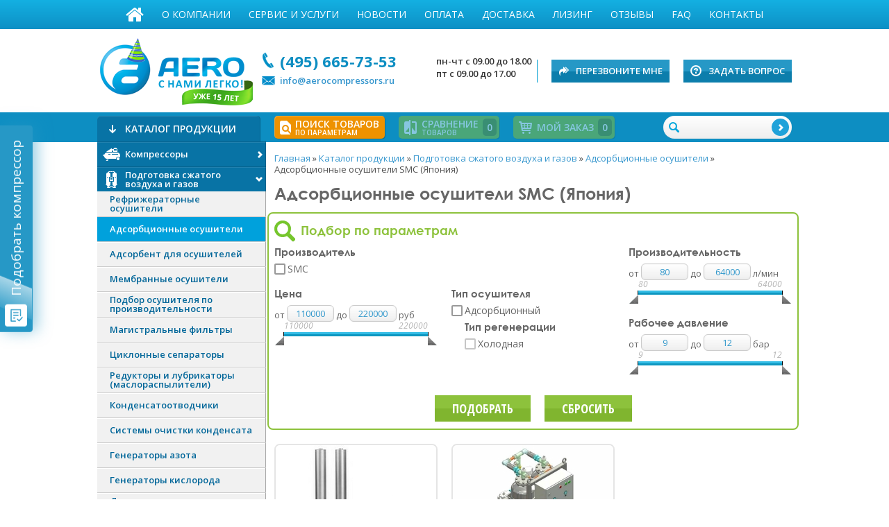

--- FILE ---
content_type: text/html
request_url: https://aerocompressors.ru/katalog_produkcii/podgotovka-szhatogo-vozduha/osushiteli_adsorbcionnye/adsorbcionnye_osushiteli_smc_yaponiya/
body_size: 105147
content:
<!DOCTYPE html><html>
<head>
<meta http-equiv="Content-Type" content="text/html; charset=utf-8">
<meta http-equiv="X-UA-Compatible" content="IE=edge,chrome=1">
<meta name="skype_toolbar" content="skype_toolbar_parser_compatible">
<meta charset="utf-8">
<meta name="keywords" content="Адсорбционные осушители SMC (Япония), купить, цена, фото, характеристики, Москва">
<meta name="description" content="Адсорбционные осушители SMC (Япония) по цене производителя: описание, характеристики, инструкция, фото. Гарантия. Наш телефон в Москве +7 (495) 665-73-53."><meta http-equiv="Last-Modified" content="Mon, 02 Jun 2025 14:57:14 GMT" /><meta name="yandex-verification" content="4827fea8bada7e3a">
<meta name="format-detection" content="telephone=no">
<title>Адсорбционные осушители SMC (Япония) - цена, фото, характеристики | ООО "Торговый Дом АЭРО"</title>
<link rel="canonical" href="https://aerocompressors.ru/katalog_produkcii/podgotovka-szhatogo-vozduha/osushiteli_adsorbcionnye/adsorbcionnye_osushiteli_smc_yaponiya/">
<link rel="apple-touch-icon" sizes="57x57" href="/templates/aero_new/images/icons/apple-touch-icon-57x57.png">
<link rel="apple-touch-icon" sizes="60x60" href="/templates/aero_new/images/icons/apple-touch-icon-60x60.png">
<link rel="apple-touch-icon" sizes="72x72" href="/templates/aero_new/images/icons/apple-touch-icon-72x72.png">
<link rel="apple-touch-icon" sizes="76x76" href="/templates/aero_new/images/icons/apple-touch-icon-76x76.png">
<link rel="apple-touch-icon" sizes="114x114" href="/templates/aero_new/images/icons/apple-touch-icon-114x114.png">
<link rel="apple-touch-icon" sizes="120x120" href="/templates/aero_new/images/icons/apple-touch-icon-120x120.png">
<link rel="apple-touch-icon" sizes="144x144" href="/templates/aero_new/images/icons/apple-touch-icon-144x144.png">
<link rel="apple-touch-icon" sizes="152x152" href="/templates/aero_new/images/icons/apple-touch-icon-152x152.png">
<link rel="apple-touch-icon" sizes="180x180" href="/templates/aero_new/images/icons/apple-touch-icon-180x180.png">
<link rel="icon" type="image/png" href="/templates/aero_new/images/icons/android-chrome-192x192.png" sizes="192x192">
<meta name="msapplication-square70x70logo" content="/templates/aero_new/images/icons/smalltile.png">
<meta name="msapplication-square150x150logo" content="/templates/aero_new/images/icons/mediumtile.png">
<meta name="msapplication-wide310x150logo" content="/templates/aero_new/images/icons/widetile.png">
<meta name="msapplication-square310x310logo" content="/templates/aero_new/images/icons/largetile.png">
<link rel="icon" href="/favicon.ico" type="image/x-icon">
<link rel="shortcut icon" href="/favicon.ico" type="image/x-icon"><link rel="stylesheet" type="text/css" href="/templates/aero_new/min/css_schedule_1764265427.css" /><!-- Marquiz script start -->
<script>
(function(w, d, s, o){
  var j = d.createElement(s); j.async = true; j.src = '//script.marquiz.ru/v2.js';j.onload = function() {
    if (document.readyState !== 'loading') Marquiz.init(o);
    else document.addEventListener("DOMContentLoaded", function() {
      Marquiz.init(o);
    });
  };
  d.head.insertBefore(j, d.head.firstElementChild);
})(window, document, 'script', {
    host: '//quiz.marquiz.ru',
    region: 'eu',
    id: '658e7bb7b5e9920025f1a7ab',
    autoOpen: 60,
    autoOpenFreq: 'once',
    openOnExit: false,
    disableOnMobile: false
  }
);
</script>
<!-- Marquiz script end --><script src="https://www.google.com/recaptcha/api.js" async="async" defer></script><style>
					#header .contacts {
					width:350px;
					}
					#header .contacts:after {
					transform: scale(0.8);
					top: -6px;
					}
					#header .contacts:before {
					content:"";
					background:
					url('https://aerocompressors.ru/templates/aero_new/images/email-icon.svg')
					no-repeat;
					display:block;
					position:absolute;
					left:0;
					height: 21px;
					width: 21px;
					background-size: contain;
					bottom: -3px;
					}
					#header .contacts .phones {
					width:100%;
					margin-bottom: 10px;
					}
					#header .contacts .time {
					position: absolute;
					right: 8px;
					}
				</style>
<style>
					.btn-6.no-icon::before {
						content:none;
					}

					.btn-6.orange {
						background: #ee9200;
					}

					.btn-6.orange:hover {
						box-shadow: inset 0px 100px 0px 0px rgba(0, 0, 0, 0), inset -1px -1px 0px 0px rgba(0, 0, 0, 0.25);
					}

					.footer {
						height:425px
					}
				</style>
</head>
<body>
<script type="text/javascript">
					var digiScript = document.createElement('script');
					digiScript.src = '//cdn.diginetica.net/5660/client.js';
					digiScript.defer = true;
					digiScript.async = true;
					document.body.appendChild(digiScript);
				</script><script>
					(function(w, d, s, h, id) {
					    w.roistatProjectId = id; w.roistatHost = h;
					    var p = d.location.protocol == "https:" ? "https://" : "http://";
					    var u = /^.*roistat_visit=[^;]+(.*)?$/.test(d.cookie) ? "/dist/module.js" : "/api/site/1.0/"+id+"/init?referrer="+encodeURIComponent(d.location.href);
					    var js = d.createElement(s); js.charset="UTF-8"; js.async = 1; js.src = p+h+u; var js2 = d.getElementsByTagName(s)[0]; js2.parentNode.insertBefore(js, js2);
					})(window, document, 'script', 'cloud.roistat.com', '45b086772ed2191eaae55bc72b3ba534');
				</script><div id="page" data-page-id="16865" data-page-link="/katalog_produkcii/podgotovka-szhatogo-vozduha/osushiteli_adsorbcionnye/adsorbcionnye_osushiteli_smc_yaponiya/"><nav id="top"><ul class="menu wrapper">
<li class="main" data-id="1148"><a href="/" title="Главная">Главная</a></li>
<li data-id="1"><a href="/o_kompanii/" title="О компании">О компании</a></li>
<li data-id="3"><a href="/servis_i_uslugi/" title="Сервис и услуги">Сервис и услуги</a></li>
<li data-id="3030"><a href="/novosti/" title="Новости">Новости</a></li>
<li data-id="1182"><a href="/oplata/" title="Оплата">Оплата</a></li>
<li data-id="1150"><a href="/dostavka/" title="Доставка">Доставка</a></li>
<li data-id="7985"><a href="/lizing/" title="Лизинг">Лизинг</a></li>
<li data-id="4"><a href="/otzyvy_o_nas/" title="Отзывы">Отзывы</a></li>
<li data-id="7024"><a href="/stati/" title="FAQ">FAQ</a></li>
<li data-id="756"><a href="/kontakty/" title="Контакты">Контакты</a></li>
</ul></nav>
<header role="banner" class="wrapper clearfix" id="header"><a id="logo" href="/" title="АЭРО - С нами легко!">АЭРО</a><ul class="contacts">
<li class="phones"><a href="tel:+74956657353" onclick="gtag('event', 'phone'); yaCounter18881530.reachGoal('phone'); return true;">(495) 665-73-53</a></li>
<li class="time"><span>пн-чт с  09.00 до 18.00<br />пт с  09.00 до 17.00</span></li>
<li class="email"><a href="mailto:info@aerocompressors.ru" onclick="gtag('event', 'email'); yaCounter18881530.reachGoal('email'); return true;">info@aerocompressors.ru</a></li>
</ul>
<ul class="btns">
<li><a href="/obratnyj_zvonok/" title="Обратный звонок" class="btn with-icon callback feedback" data-fancybox-href="#callback">Перезвоните
									мне
								</a></li>
<li><a href="/zadat_vopros/" title="Задать вопрос" class="btn with-icon ask feedback" data-fancybox-href="#question">Задать вопрос
								</a></li>
</ul></header><div id="panel" class="normal"><div class="wrapper">
<div id="search" itemscope="" itemtype="https://schema.org/WebSite">
<link itemprop="url" href="https://aerocompressors.ru">
<div class="ya-site-form ya-site-form_inited_no"><form class="search" action="/search/search_do/" method="get" itemprop="potentialAction" itemscope="" itemtype="https://schema.org/SearchAction">
<input type="text" value="" name="search_string" class="ya-site-form__input-text textinputs styler" x-webkit-speech="" speech="" itemprop="query-input"><input type="submit" class="button styler" value="Найти" style="margin-left:5px;"><meta itemprop="target" content="https://aerocompressors.ru/search/search_do/?search_string={search_string}">
</form></div>
<ul class="sub search_result"></ul>
</div>
<template id="search_result_tpl"><li><a href=""></a></li></template><ul class="btns">
<li class="item-btn item-btn-menu">
<a href="/katalog_produkcii/" title="Каталог продукции" class="btn-2 with-icon blue cat"><span>Каталог продукции</span></a><div class="cat-menu"><ul class="sf-menu">
<li class="item">
<a href="/katalog_produkcii/kompressori/" title="Компрессоры" class="lnk " data-id="14"><span class="pic pic-1"></span><span>Компрессоры</span></a><ul class="sub">
<li>
<a href="/katalog_produkcii/kompressori/vintovye_elektricheskie_kompressory/" title="Винтовые электрические компрессоры" data-id="19"><span>Винтовые электрические компрессоры</span></a><ul class="sub">
<li>
<a href="/katalog_produkcii/kompressori/vintovye_elektricheskie_kompressory/kompressory_ariacom_italy/" title="Компрессоры ARIACOM (Италия)" data-id="28294"><span>Компрессоры ARIACOM (Италия)</span></a><ul class="sub">
<li>
<a href="/katalog_produkcii/kompressori/vintovye_elektricheskie_kompressory/kompressory_ariacom_italy/fiks_bez_vozduh/" title="Винтовые компрессоры ARIACOM NT с фиксированной производительностью без воздухоподготовки" data-id="28295"><span>Винтовые компрессоры ARIACOM NT с фиксированной производительностью без воздухоподготовки</span></a><ul class="sub">
<li><a href="/katalog_produkcii/kompressori/vintovye_elektricheskie_kompressory/kompressory_ariacom_italy/fiks_bez_vozduh/nt_3-15_kvt_rem_privod/" title="Винтовые компрессоры ARIACOM NT 3-15 кВт ременный привод" data-id="28296"><span>Винтовые компрессоры ARIACOM NT 3-15 кВт ременный привод</span></a></li>
<li><a href="/katalog_produkcii/kompressori/vintovye_elektricheskie_kompressory/kompressory_ariacom_italy/fiks_bez_vozduh/nt_3-55_kvt_rem_privod/" title="Винтовые электрические компрессоры ARIACOM NT 3-55 кВт ременный привод" data-id="28303"><span>Винтовые электрические компрессоры ARIACOM NT 3-55 кВт ременный привод</span></a></li>
<li><a href="/katalog_produkcii/kompressori/vintovye_elektricheskie_kompressory/kompressory_ariacom_italy/fiks_bez_vozduh/nt_75-315_kvt_pryamoj_privod/" title="Винтовые компрессоры ARIACOM NT+ 75-315 кВт прямой привод" data-id="28316"><span>Винтовые компрессоры ARIACOM NT+ 75-315 кВт прямой привод</span></a></li>
</ul>
</li>
<li>
<a href="/katalog_produkcii/kompressori/vintovye_elektricheskie_kompressory/kompressory_ariacom_italy/fiks_i_vozduh/" title="Винтовые компрессоры ARIACOM NT с фиксированной производительностью и воздухоподготовкой" data-id="28325"><span>Винтовые компрессоры ARIACOM NT с фиксированной производительностью и воздухоподготовкой</span></a><ul class="sub">
<li><a href="/katalog_produkcii/kompressori/vintovye_elektricheskie_kompressory/kompressory_ariacom_italy/fiks_i_vozduh/osush_rem_privod/" title="Винтовые компрессоры ARIACOM NT DF 3-15 кВт с осушителем, ременный привод" data-id="28326"><span>Винтовые компрессоры ARIACOM NT DF 3-15 кВт с осушителем, ременный привод</span></a></li>
<li><a href="/katalog_produkcii/kompressori/vintovye_elektricheskie_kompressory/kompressory_ariacom_italy/fiks_i_vozduh/osush_rem_privod1/" title="Винтовые компрессоры ARIACOM NT DF 3-22 кВт с осушителем, ременный привод" data-id="28333"><span>Винтовые компрессоры ARIACOM NT DF 3-22 кВт с осушителем, ременный привод</span></a></li>
<li><a href="/katalog_produkcii/kompressori/vintovye_elektricheskie_kompressory/kompressory_ariacom_italy/fiks_i_vozduh/vintovye_kompressory_ariacom_nt_df_75-160_kvt_s_osushitelem_pryamoj_privod/" title="Винтовые компрессоры ARIACOM NT+ DF 75 кВт с осушителем, прямой привод" data-id="28342"><span>Винтовые компрессоры ARIACOM NT+ DF 75 кВт с осушителем, прямой привод</span></a></li>
</ul>
</li>
<li>
<a href="/katalog_produkcii/kompressori/vintovye_elektricheskie_kompressory/kompressory_ariacom_italy/s_chastotnym_regul_bez_vozduh/" title="Винтовые компрессоры ARIACOM NT с частотным регулированием без воздуходготовки " data-id="28346"><span>Винтовые компрессоры ARIACOM NT с частотным регулированием без воздуходготовки </span></a><ul class="sub">
<li><a href="/katalog_produkcii/kompressori/vintovye_elektricheskie_kompressory/kompressory_ariacom_italy/s_chastotnym_regul_bez_vozduh/chastot_preobr_rem_privod/" title="Винтовые компрессоры ARIACOM NT V 5-15 кВт с частотным преобразователем, ременный привод" data-id="28347"><span>Винтовые компрессоры ARIACOM NT V 5-15 кВт с частотным преобразователем, ременный привод</span></a></li>
<li><a href="/katalog_produkcii/kompressori/vintovye_elektricheskie_kompressory/kompressory_ariacom_italy/s_chastotnym_regul_bez_vozduh/chastotn_preobraz_rem_privod/" title="Винтовые компрессоры ARIACOM NT V 5-15 кВт с частотным преобразователем, ременный привод" data-id="28352"><span>Винтовые компрессоры ARIACOM NT V 5-15 кВт с частотным преобразователем, ременный привод</span></a></li>
<li><a href="/katalog_produkcii/kompressori/vintovye_elektricheskie_kompressory/kompressory_ariacom_italy/s_chastotnym_regul_bez_vozduh/chastot_preobr_pryam_privod/" title="Винтовые компрессоры ARIACOM NT+ V 18-315 кВт с частотным преобразователем, прямой привод" data-id="28357"><span>Винтовые компрессоры ARIACOM NT+ V 18-315 кВт с частотным преобразователем, прямой привод</span></a></li>
</ul>
</li>
<li>
<a href="/katalog_produkcii/kompressori/vintovye_elektricheskie_kompressory/kompressory_ariacom_italy/chastotn_i_vozduh/" title="Винтовые компрессоры ARIACOM NT с частотным регулированием и воздуходготовкой" data-id="28372"><span>Винтовые компрессоры ARIACOM NT с частотным регулированием и воздуходготовкой</span></a><ul class="sub">
<li><a href="/katalog_produkcii/kompressori/vintovye_elektricheskie_kompressory/kompressory_ariacom_italy/chastotn_i_vozduh/nt_v_df_5-15_kvt_osush_chastot_preob/" title="Винтовые компрессоры ARIACOM NT V DF 5-15 кВт с осушителем, частотный преобразователь" data-id="28373"><span>Винтовые компрессоры ARIACOM NT V DF 5-15 кВт с осушителем, частотный преобразователь</span></a></li>
<li><a href="/katalog_produkcii/kompressori/vintovye_elektricheskie_kompressory/kompressory_ariacom_italy/chastotn_i_vozduh/nt_v_df_5-15_kvt_osush_chastot/" title="Винтовые компрессоры ARIACOM NT V DF 5-15 кВт с  осушителем, частотным преобразователем, ременный привод" data-id="28379"><span>Винтовые компрессоры ARIACOM NT V DF 5-15 кВт с  осушителем, частотным преобразователем, ременный привод</span></a></li>
<li><a href="/katalog_produkcii/kompressori/vintovye_elektricheskie_kompressory/kompressory_ariacom_italy/chastotn_i_vozduh/nt_vd_18-55_kvt_osush_chastotn_preobrazovat/" title="Винтовые компрессоры ARIACOM NT+ VD 18-55 кВт с  осушителем, частотным преобразователем, прямой привод" data-id="28384"><span>Винтовые компрессоры ARIACOM NT+ VD 18-55 кВт с  осушителем, частотным преобразователем, прямой привод</span></a></li>
<li><a href="/katalog_produkcii/kompressori/vintovye_elektricheskie_kompressory/kompressory_ariacom_italy/chastotn_i_vozduh/nt_vd_75-160_kvt_osush_chastot_preobrazov/" title="Винтовые компрессоры ARIACOM NT+ VD 75 кВт с осушителем, частотным преобразователем, прямой привод" data-id="28391"><span>Винтовые компрессоры ARIACOM NT+ VD 75 кВт с осушителем, частотным преобразователем, прямой привод</span></a></li>
</ul>
</li>
<li><a href="/katalog_produkcii/kompressori/vintovye_elektricheskie_kompressory/kompressory_ariacom_italy/ag/" title="Винтовые компрессоры ARIACOM AG с фиксированной производительностью" data-id="41389"><span>Винтовые компрессоры ARIACOM AG с фиксированной производительностью</span></a></li>
<li><a href="/katalog_produkcii/kompressori/vintovye_elektricheskie_kompressory/kompressory_ariacom_italy/ag_vm/" title="Винтовые компрессоры ARIACOM AG с частотным регулированием без воздуходготовки " data-id="41449"><span>Винтовые компрессоры ARIACOM AG с частотным регулированием без воздуходготовки </span></a></li>
<li><a href="/katalog_produkcii/kompressori/vintovye_elektricheskie_kompressory/kompressory_ariacom_italy/fiks_do20bar/" title="Винтовые компрессоры ARIACOM NT с фиксированной производительностью до 20 бар" data-id="41780"><span>Винтовые компрессоры ARIACOM NT с фиксированной производительностью до 20 бар</span></a></li>
</ul>
</li>
<li>
<a href="/katalog_produkcii/kompressori/vintovye_elektricheskie_kompressory/kompressory_abac_italiya/" title="Компрессоры Abac (Италия)" data-id="11281"><span>Компрессоры Abac (Италия)</span></a><ul class="sub">
<li><a href="/katalog_produkcii/kompressori/vintovye_elektricheskie_kompressory/kompressory_abac_italiya/vintovye_kompressory_serii_spinn/" title="Винтовые компрессоры серии Spinn" data-id="11282"><span>Винтовые компрессоры серии Spinn</span></a></li>
<li><a href="/katalog_produkcii/kompressori/vintovye_elektricheskie_kompressory/kompressory_abac_italiya/vintovye_kompressory_serii_micron/" title="Винтовые компрессоры серии Micron" data-id="11333"><span>Винтовые компрессоры серии Micron</span></a></li>
<li><a href="/katalog_produkcii/kompressori/vintovye_elektricheskie_kompressory/kompressory_abac_italiya/vintovye_kompressory_abac_serii_genesis/" title="Винтовые компрессоры серии GENESIS" data-id="11380"><span>Винтовые компрессоры серии GENESIS</span></a></li>
<li><a href="/katalog_produkcii/kompressori/vintovye_elektricheskie_kompressory/kompressory_abac_italiya/vintovye_kompressory_serii_formula/" title="Винтовые компрессоры серии FORMULA" data-id="11398"><span>Винтовые компрессоры серии FORMULA</span></a></li>
</ul>
</li>
<li>
<a href="/katalog_produkcii/kompressori/vintovye_elektricheskie_kompressory/kompressory_atlas_copco/" title="Компрессоры Atlas Copco (Швеция)" data-id="182"><span>Компрессоры Atlas Copco (Швеция)</span></a><ul class="sub">
<li><a href="/katalog_produkcii/kompressori/vintovye_elektricheskie_kompressory/kompressory_atlas_copco/vintovye_kompressory_atlas_copco_serii_gx/" title="Винтовые компрессоры Atlas Copco серии GX" data-id="535"><span>Винтовые компрессоры Atlas Copco серии GX</span></a></li>
<li><a href="/katalog_produkcii/kompressori/vintovye_elektricheskie_kompressory/kompressory_atlas_copco/vintovye_kompressory_atlas_copco_serii_g/" title="Винтовые компрессоры Atlas Copco серии G" data-id="10078"><span>Винтовые компрессоры Atlas Copco серии G</span></a></li>
<li><a href="/katalog_produkcii/kompressori/vintovye_elektricheskie_kompressory/kompressory_atlas_copco/vintovye_kompressory_atlas_copco_serii_ga/" title="Винтовые компрессоры Atlas Copco серии GA/ GA+ (5-90 кВт)" data-id="536"><span>Винтовые компрессоры Atlas Copco серии GA/ GA+ (5-90 кВт)</span></a></li>
<li><a href="/katalog_produkcii/kompressori/vintovye_elektricheskie_kompressory/kompressory_atlas_copco/vintovye_rotacionnye_kompressory_atlas_copco_ga_90-160_kvt/" title="Винтовые компрессоры Atlas Copco серии GA/ GA+ (90-160 кВт)" data-id="10523"><span>Винтовые компрессоры Atlas Copco серии GA/ GA+ (90-160 кВт)</span></a></li>
<li><a href="/katalog_produkcii/kompressori/vintovye_elektricheskie_kompressory/kompressory_atlas_copco/vintovye_kompressory_atlas_copco_serii_ga_ga_160-355_kvt/" title="Винтовые компрессоры Atlas Copco серии GA/ GA+ (160-355 кВт)" data-id="10764"><span>Винтовые компрессоры Atlas Copco серии GA/ GA+ (160-355 кВт)</span></a></li>
<li><a href="/katalog_produkcii/kompressori/vintovye_elektricheskie_kompressory/kompressory_atlas_copco/g_vsd/" title="Винтовые компрессоры Atlas Copco серии G VSD" data-id="47674"><span>Винтовые компрессоры Atlas Copco серии G VSD</span></a></li>
<li><a href="/katalog_produkcii/kompressori/vintovye_elektricheskie_kompressory/kompressory_atlas_copco/vintovye_kompressory_atlas_copco_s_chastotnym_privodom_serii_ga_vsd_110-160_kvt/" title="Винтовые компрессоры Atlas Copco с частотным приводом серии GA VSD (110-160 кВт)" data-id="10610"><span>Винтовые компрессоры Atlas Copco с частотным приводом серии GA VSD (110-160 кВт)</span></a></li>
<li><a href="/katalog_produkcii/kompressori/vintovye_elektricheskie_kompressory/kompressory_atlas_copco/vintovye_kompressory_atlas_copco_s_chastotnym_privodom_serii_ga_vsd_200-315_kvt/" title="Винтовые компрессоры Atlas Copco с частотным приводом серии GA VSD (200-315 кВт)" data-id="10799"><span>Винтовые компрессоры Atlas Copco с частотным приводом серии GA VSD (200-315 кВт)</span></a></li>
<li><a href="/katalog_produkcii/kompressori/vintovye_elektricheskie_kompressory/kompressory_atlas_copco/vintovye_kompressory_atlas_copco_s_chastotnym_privodom_serii_ga_vsd/" title="Винтовые компрессоры Atlas Copco с частотным приводом серии GA VSD+ (7-75 кВт)" data-id="6889"><span>Винтовые компрессоры Atlas Copco с частотным приводом серии GA VSD+ (7-75 кВт)</span></a></li>
<li><a href="/katalog_produkcii/kompressori/vintovye_elektricheskie_kompressory/kompressory_atlas_copco/vintovye_kompressory_atlas_copco_s_chastotnym_privodom_serii_ga_vsd_75-110_kvt/" title="Винтовые компрессоры Atlas Copco с частотным приводом серии GA VSD+ (75-110 кВт)" data-id="11505"><span>Винтовые компрессоры Atlas Copco с частотным приводом серии GA VSD+ (75-110 кВт)</span></a></li>
<li><a href="/katalog_produkcii/kompressori/vintovye_elektricheskie_kompressory/kompressory_atlas_copco/kompressory_peredvizhnye_atlas_copco_s_elektrodvigatelem_serii_xa/" title="Винтовые компрессоры Atlas Copco с электродвигателем серии XA (XATS)" data-id="7868"><span>Винтовые компрессоры Atlas Copco с электродвигателем серии XA (XATS)</span></a></li>
<li><a href="/katalog_produkcii/kompressori/vintovye_elektricheskie_kompressory/kompressory_atlas_copco/vintovye_kompressory_atlas_copcos_chastotnym_privodom_serii_ga_vsd/" title="Винтовые компрессоры Atlas Copco с частотным приводом серии GA VSD (5-90 кВт) - снято с производства" data-id="1118"><span>Винтовые компрессоры Atlas Copco с частотным приводом серии GA VSD (5-90 кВт) - снято с производства</span></a></li>
</ul>
</li>
<li><a href="/katalog_produkcii/kompressori/vintovye_elektricheskie_kompressory/atmos/" title="Компрессоры ATMOS (Чехия)" data-id="39972"><span>Компрессоры ATMOS (Чехия)</span></a></li>
<li><a href="/katalog_produkcii/kompressori/vintovye_elektricheskie_kompressory/atom/" title="Компрессоры АТОМ (Китай)" data-id="46928"><span>Компрессоры АТОМ (Китай)</span></a></li>
<li><a href="/katalog_produkcii/kompressori/vintovye_elektricheskie_kompressory/almig/" title="Компрессоры ALMiG (Германия)" data-id="39668"><span>Компрессоры ALMiG (Германия)</span></a></li>
<li><a href="/katalog_produkcii/kompressori/vintovye_elektricheskie_kompressory/alup/" title="Компрессоры Alup (Германия)" data-id="41284"><span>Компрессоры Alup (Германия)</span></a></li>
<li>
<a href="/katalog_produkcii/kompressori/vintovye_elektricheskie_kompressory/kompressory_airpol_pol_sha/" title="Компрессоры Airpol (Польша)" data-id="28543"><span>Компрессоры Airpol (Польша)</span></a><ul class="sub">
<li><a href="/katalog_produkcii/kompressori/vintovye_elektricheskie_kompressory/kompressory_airpol_pol_sha/vintovye_kompressory_serii_k/" title="Винтовые компрессоры серии K" data-id="28545"><span>Винтовые компрессоры серии K</span></a></li>
<li><a href="/katalog_produkcii/kompressori/vintovye_elektricheskie_kompressory/kompressory_airpol_pol_sha/vintovye_kompressory_serii_kt/" title="Винтовые компрессоры серии KT" data-id="28547"><span>Винтовые компрессоры серии KT</span></a></li>
<li><a href="/katalog_produkcii/kompressori/vintovye_elektricheskie_kompressory/kompressory_airpol_pol_sha/vintovye_kompressory_serii_t/" title="Винтовые компрессоры серии T" data-id="28548"><span>Винтовые компрессоры серии T</span></a></li>
<li><a href="/katalog_produkcii/kompressori/vintovye_elektricheskie_kompressory/kompressory_airpol_pol_sha/vintovye_kompressory_serii_c/" title="Винтовые компрессоры серии C" data-id="28549"><span>Винтовые компрессоры серии C</span></a></li>
<li><a href="/katalog_produkcii/kompressori/vintovye_elektricheskie_kompressory/kompressory_airpol_pol_sha/vintovye_kompressory_serii_nb/" title="Винтовые компрессоры серии NB" data-id="28611"><span>Винтовые компрессоры серии NB</span></a></li>
<li><a href="/katalog_produkcii/kompressori/vintovye_elektricheskie_kompressory/kompressory_airpol_pol_sha/vintovye_kompressory_serii_pr/" title="Винтовые компрессоры серии PR" data-id="28623"><span>Винтовые компрессоры серии PR</span></a></li>
</ul>
</li>
<li><a href="/katalog_produkcii/kompressori/vintovye_elektricheskie_kompressory/airman_yaponiya/" title="Компрессоры AIRMAN (Япония)" data-id="41282"><span>Компрессоры AIRMAN (Япония)</span></a></li>
<li><a href="/katalog_produkcii/kompressori/vintovye_elektricheskie_kompressory/baldor/" title="Компрессоры Baldor (Китай)" data-id="39232"><span>Компрессоры Baldor (Китай)</span></a></li>
<li>
<a href="/katalog_produkcii/kompressori/vintovye_elektricheskie_kompressory/kompressory_berg/" title="Компрессоры BERG (Германия)" data-id="5659"><span>Компрессоры BERG (Германия)</span></a><ul class="sub">
<li><a href="/katalog_produkcii/kompressori/vintovye_elektricheskie_kompressory/kompressory_berg/vintovye_kompressory_berg_na_resivere_i_na_resivere_s_osushitelem/" title="Винтовые компрессоры BERG на ресивере/ на ресивере с осушителем" data-id="8122"><span>Винтовые компрессоры BERG на ресивере/ на ресивере с осушителем</span></a></li>
<li><a href="/katalog_produkcii/kompressori/vintovye_elektricheskie_kompressory/kompressory_berg/vintovye_elektricheskie_kompressory_berg_s_remennym_privodom_germaniya/" title="Винтовые компрессоры BERG с ременным приводом " data-id="5660"><span>Винтовые компрессоры BERG с ременным приводом </span></a></li>
<li><a href="/katalog_produkcii/kompressori/vintovye_elektricheskie_kompressory/kompressory_berg/vintovye_elektricheskie_kompressory_berg_s_pryamym_privodom/" title="Винтовые компрессоры BERG с прямым приводом" data-id="5674"><span>Винтовые компрессоры BERG с прямым приводом</span></a></li>
<li><a href="/katalog_produkcii/kompressori/vintovye_elektricheskie_kompressory/kompressory_berg/vintovye_elektricheskie_kompressory_berg_s_remennym_chastotnoreguliruemym_privodom/" title="Винтовые электрические компрессоры BERG с ременным частотно-регулируемым приводом" data-id="5692"><span>Винтовые электрические компрессоры BERG с ременным частотно-регулируемым приводом</span></a></li>
<li><a href="/katalog_produkcii/kompressori/vintovye_elektricheskie_kompressory/kompressory_berg/vintovye_kompressory_berg_s_pryamym_chastotnoreguliruemym_privodom/" title="Винтовые компрессоры BERG с прямым частотно-регулируемым приводом" data-id="5706"><span>Винтовые компрессоры BERG с прямым частотно-регулируемым приводом</span></a></li>
</ul>
</li>
<li><a href="/katalog_produkcii/kompressori/vintovye_elektricheskie_kompressory/kompressory_boge/" title="Компрессоры BOGE (Германия)" data-id="29044"><span>Компрессоры BOGE (Германия)</span></a></li>
<li><a href="/katalog_produkcii/kompressori/vintovye_elektricheskie_kompressory/kompressory_brestor/" title="Компрессоры Brestor (Германия)" data-id="36009"><span>Компрессоры Brestor (Германия)</span></a></li>
<li>
<a href="/katalog_produkcii/kompressori/vintovye_elektricheskie_kompressory/kompressory_comaro/" title="Компрессоры COMARO (Италия)" data-id="37558"><span>Компрессоры COMARO (Италия)</span></a><ul class="sub">
<li><a href="/katalog_produkcii/kompressori/vintovye_elektricheskie_kompressory/kompressory_comaro/kompressory_comaro_sb/" title="Компрессоры COMARO SB " data-id="35990"><span>Компрессоры COMARO SB </span></a></li>
<li><a href="/katalog_produkcii/kompressori/vintovye_elektricheskie_kompressory/kompressory_comaro/kompressory_comaro_lb/" title="Компрессоры COMARO LB" data-id="37608"><span>Компрессоры COMARO LB</span></a></li>
<li><a href="/katalog_produkcii/kompressori/vintovye_elektricheskie_kompressory/kompressory_comaro/kompressory_comaro_md/" title="Компрессоры COMARO MD " data-id="37635"><span>Компрессоры COMARO MD </span></a></li>
<li><a href="/katalog_produkcii/kompressori/vintovye_elektricheskie_kompressory/kompressory_comaro/kompressory_comaro_xb_italiya/" title="Компрессоры COMARO XB " data-id="37685"><span>Компрессоры COMARO XB </span></a></li>
</ul>
</li>
<li>
<a href="/katalog_produkcii/kompressori/vintovye_elektricheskie_kompressory/cours/" title="Компрессоры Cours (Китай)" data-id="43379"><span>Компрессоры Cours (Китай)</span></a><ul class="sub">
<li><a href="/katalog_produkcii/kompressori/vintovye_elektricheskie_kompressory/cours/vintovye_kompressory_cours_axis_5_5-315_kvt_pryamoj_privod/" title="Винтовые компрессоры Cours AXIS+ 5.5-315 кВт прямой привод" data-id="43596"><span>Винтовые компрессоры Cours AXIS+ 5.5-315 кВт прямой привод</span></a></li>
<li><a href="/katalog_produkcii/kompressori/vintovye_elektricheskie_kompressory/cours/vintovye_kompressory_cours_axis_45-75_kvt_remennyj_privod/" title="Винтовые компрессоры Cours AXIS 45-75 кВт ременный привод" data-id="43616"><span>Винтовые компрессоры Cours AXIS 45-75 кВт ременный привод</span></a></li>
<li><a href="/katalog_produkcii/kompressori/vintovye_elektricheskie_kompressory/cours/vintovye_kompressory_cours_axis_vsd_s_chastotnym_regulirovaniem/" title="Винтовые компрессоры Cours AXIS VSD с частотным регулированием" data-id="43627"><span>Винтовые компрессоры Cours AXIS VSD с частотным регулированием</span></a></li>
<li><a href="/katalog_produkcii/kompressori/vintovye_elektricheskie_kompressory/cours/vintovye_kompressory_cours_axis_c/" title="Винтовые компрессоры Cours AXIS C классом защиты IP55" data-id="43645"><span>Винтовые компрессоры Cours AXIS C классом защиты IP55</span></a></li>
</ul>
</li>
<li><a href="/katalog_produkcii/kompressori/vintovye_elektricheskie_kompressory/crossair/" title="Компрессоры CrossAir (Китай)" data-id="43310"><span>Компрессоры CrossAir (Китай)</span></a></li>
<li>
<a href="/katalog_produkcii/kompressori/vintovye_elektricheskie_kompressory/kompressory_comprag_germaniya/" title="Компрессоры COMPRAG (Германия)" data-id="1117"><span>Компрессоры COMPRAG (Германия)</span></a><ul class="sub">
<li><a href="/katalog_produkcii/kompressori/vintovye_elektricheskie_kompressory/kompressory_comprag_germaniya/kompressory_comprag_airstation_do_23_m3min/" title="Компрессоры COMPRAG AirStation до 2,3 м3/мин" data-id="3722"><span>Компрессоры COMPRAG AirStation до 2,3 м3/мин</span></a></li>
<li><a href="/katalog_produkcii/kompressori/vintovye_elektricheskie_kompressory/kompressory_comprag_germaniya/kompressory_comprag_airstation_do_36_m3min/" title="Компрессоры COMPRAG AirStation до 3,6 м3/мин" data-id="3723"><span>Компрессоры COMPRAG AirStation до 3,6 м3/мин</span></a></li>
<li><a href="/katalog_produkcii/kompressori/vintovye_elektricheskie_kompressory/kompressory_comprag_germaniya/kompressory_comprag_airstation_do_59_m3min/" title="Компрессоры COMPRAG AirStation до 5,9 м3/мин" data-id="3724"><span>Компрессоры COMPRAG AirStation до 5,9 м3/мин</span></a></li>
<li><a href="/katalog_produkcii/kompressori/vintovye_elektricheskie_kompressory/kompressory_comprag_germaniya/kompressory_comprag_airstation_do_87_m3min/" title="Компрессоры COMPRAG AirStation до 8,7 м3/мин" data-id="3725"><span>Компрессоры COMPRAG AirStation до 8,7 м3/мин</span></a></li>
<li><a href="/katalog_produkcii/kompressori/vintovye_elektricheskie_kompressory/kompressory_comprag_germaniya/kompressory_comprag_airstation_do_13_8_m3_min/" title="Компрессоры COMPRAG AirStation до 13,8 м3/мин" data-id="10933"><span>Компрессоры COMPRAG AirStation до 13,8 м3/мин</span></a></li>
<li><a href="/katalog_produkcii/kompressori/vintovye_elektricheskie_kompressory/kompressory_comprag_germaniya/kompressory_comprag_direct_drive_do_226_m3min/" title="Компрессоры COMPRAG Direct Drive до 22,6 м3/мин" data-id="3726"><span>Компрессоры COMPRAG Direct Drive до 22,6 м3/мин</span></a></li>
</ul>
</li>
<li>
<a href="/katalog_produkcii/kompressori/vintovye_elektricheskie_kompressory/kompressory_ceccato/" title="Компрессоры Ceccato (Италия)" data-id="183"><span>Компрессоры Ceccato (Италия)</span></a><ul class="sub">
<li>
<a href="/katalog_produkcii/kompressori/vintovye_elektricheskie_kompressory/kompressory_ceccato/seriya_csl/" title="Серия CSL (0,22 - 1,63 м3/мин)" data-id="848"><span>Серия CSL (0,22 - 1,63 м3/мин)</span></a><ul class="sub">
<li><a href="/katalog_produkcii/kompressori/vintovye_elektricheskie_kompressory/kompressory_ceccato/seriya_csl/csl_versiya_na_resivere/" title="CSL, версия на ресивере" data-id="1013"><span>CSL, версия на ресивере</span></a></li>
<li><a href="/katalog_produkcii/kompressori/vintovye_elektricheskie_kompressory/kompressory_ceccato/seriya_csl/ssl_versiya_na_resivere_s_osushitelem/" title="СSL, версия на ресивере с осушителем" data-id="1014"><span>СSL, версия на ресивере с осушителем</span></a></li>
</ul>
</li>
<li>
<a href="/katalog_produkcii/kompressori/vintovye_elektricheskie_kompressory/kompressory_ceccato/seriya_csm/" title="Серия CSM (0,24 - 4,3 м3/мин)" data-id="578"><span>Серия CSM (0,24 - 4,3 м3/мин)</span></a><ul class="sub">
<li><a href="/katalog_produkcii/kompressori/vintovye_elektricheskie_kompressory/kompressory_ceccato/seriya_csm/csm_mini/" title="CSM MINI (0.29 - 1.06 м3/мин)" data-id="579"><span>CSM MINI (0.29 - 1.06 м3/мин)</span></a></li>
<li><a href="/katalog_produkcii/kompressori/vintovye_elektricheskie_kompressory/kompressory_ceccato/seriya_csm/csm_maxi/" title="CSM MAXI (0.63 - 1.75 м3/мин)" data-id="580"><span>CSM MAXI (0.63 - 1.75 м3/мин)</span></a></li>
<li><a href="/katalog_produkcii/kompressori/vintovye_elektricheskie_kompressory/kompressory_ceccato/seriya_csm/csm_maxi_21-40_1_9_-_4_3_m3_min/" title="CSM MAXI 21-40 (1,9 - 4,3 м3/мин)" data-id="13983"><span>CSM MAXI 21-40 (1,9 - 4,3 м3/мин)</span></a></li>
</ul>
</li>
<li>
<a href="/katalog_produkcii/kompressori/vintovye_elektricheskie_kompressory/kompressory_ceccato/seriya_csa/" title="Серия CSA (0,49 - 2,00 м3/мин)" data-id="581"><span>Серия CSA (0,49 - 2,00 м3/мин)</span></a><ul class="sub">
<li><a href="/katalog_produkcii/kompressori/vintovye_elektricheskie_kompressory/kompressory_ceccato/seriya_csa/csa_versiya_na_rame/" title="CSA, версия на раме" data-id="643"><span>CSA, версия на раме</span></a></li>
<li><a href="/katalog_produkcii/kompressori/vintovye_elektricheskie_kompressory/kompressory_ceccato/seriya_csa/csa_versiya_na_resivere/" title="CSA, версия на ресивере" data-id="644"><span>CSA, версия на ресивере</span></a></li>
<li><a href="/katalog_produkcii/kompressori/vintovye_elektricheskie_kompressory/kompressory_ceccato/seriya_csa/csa_versiya_s_osushitelem/" title="CSA, версия с осушителем" data-id="645"><span>CSA, версия с осушителем</span></a></li>
</ul>
</li>
<li><a href="/katalog_produkcii/kompressori/vintovye_elektricheskie_kompressory/kompressory_ceccato/seriya_csd/" title="Серия CSD (7,08 - 11,5 м3/мин)" data-id="649"><span>Серия CSD (7,08 - 11,5 м3/мин)</span></a></li>
<li>
<a href="/katalog_produkcii/kompressori/vintovye_elektricheskie_kompressory/kompressory_ceccato/seriya_drb/" title="Серия DRB (1,95 - 6,1 м3/мин)" data-id="6917"><span>Серия DRB (1,95 - 6,1 м3/мин)</span></a><ul class="sub">
<li><a href="/katalog_produkcii/kompressori/vintovye_elektricheskie_kompressory/kompressory_ceccato/seriya_drb/drb_2034_195_421_m3min/" title="DRB 20-34 (1,95 - 4,21 м3/мин)" data-id="14023"><span>DRB 20-34 (1,95 - 4,21 м3/мин)</span></a></li>
<li><a href="/katalog_produkcii/kompressori/vintovye_elektricheskie_kompressory/kompressory_ceccato/seriya_drb/drb_30-50_2_9_-_6_1_m3_min/" title="DRB 30-50 (2,9 - 6,1 м3/мин)" data-id="14472"><span>DRB 30-50 (2,9 - 6,1 м3/мин)</span></a></li>
</ul>
</li>
<li>
<a href="/katalog_produkcii/kompressori/vintovye_elektricheskie_kompressory/kompressory_ceccato/seriya_drc/" title="Серия DRC (4,25 - 8,2 м3/мин)" data-id="1012"><span>Серия DRC (4,25 - 8,2 м3/мин)</span></a><ul class="sub">
<li><a href="/katalog_produkcii/kompressori/vintovye_elektricheskie_kompressory/kompressory_ceccato/seriya_drc/drc_versiya_na_rame/" title="DRC, версия на раме" data-id="14475"><span>DRC, версия на раме</span></a></li>
<li><a href="/katalog_produkcii/kompressori/vintovye_elektricheskie_kompressory/kompressory_ceccato/seriya_drc/drc_versiya_na_rame_s_osushitelem/" title="DRC, версия на раме с осушителем" data-id="14476"><span>DRC, версия на раме с осушителем</span></a></li>
</ul>
</li>
<li>
<a href="/katalog_produkcii/kompressori/vintovye_elektricheskie_kompressory/kompressory_ceccato/seriya_drm_456_756_m3min/" title="Серия DRM (4,56 - 7,56 м3/мин)" data-id="16326"><span>Серия DRM (4,56 - 7,56 м3/мин)</span></a><ul class="sub">
<li><a href="/katalog_produkcii/kompressori/vintovye_elektricheskie_kompressory/kompressory_ceccato/seriya_drm_456_756_m3min/drm_versiya_na_rame_bez_osushitelya/" title="DRM, версия на раме без осушителя" data-id="16328"><span>DRM, версия на раме без осушителя</span></a></li>
<li><a href="/katalog_produkcii/kompressori/vintovye_elektricheskie_kompressory/kompressory_ceccato/seriya_drm_456_756_m3min/drm_versiya_na_rame_s_osushitelem/" title="DRM, версия на раме с осушителем" data-id="16329"><span>DRM, версия на раме с осушителем</span></a></li>
</ul>
</li>
<li><a href="/katalog_produkcii/kompressori/vintovye_elektricheskie_kompressory/kompressory_ceccato/seriya_drd/" title="Серия DRD (7,20 - 12,5 м3/мин)" data-id="585"><span>Серия DRD (7,20 - 12,5 м3/мин)</span></a></li>
<li><a href="/katalog_produkcii/kompressori/vintovye_elektricheskie_kompressory/kompressory_ceccato/seriya_dre/" title="Серия DRE (11,67 - 20,02 м3/мин)" data-id="586"><span>Серия DRE (11,67 - 20,02 м3/мин)</span></a></li>
<li><a href="/katalog_produkcii/kompressori/vintovye_elektricheskie_kompressory/kompressory_ceccato/seriya_drf/" title="Серия DRF (18,1 - 52,3 м3/мин)" data-id="587"><span>Серия DRF (18,1 - 52,3 м3/мин)</span></a></li>
<li>
<a href="/katalog_produkcii/kompressori/vintovye_elektricheskie_kompressory/kompressory_ceccato/seriya_inverter/" title="Серия IVR с частотным приводом (0,3 - 52,3 м3/мин)" data-id="588"><span>Серия IVR с частотным приводом (0,3 - 52,3 м3/мин)</span></a><ul class="sub">
<li><a href="/katalog_produkcii/kompressori/vintovye_elektricheskie_kompressory/kompressory_ceccato/seriya_inverter/seriya_drm_ivr_1_44_-_7_44_m3_min/" title="Серия DRM IVR (1,44 - 7,44 м3/мин)" data-id="16347"><span>Серия DRM IVR (1,44 - 7,44 м3/мин)</span></a></li>
<li><a href="/katalog_produkcii/kompressori/vintovye_elektricheskie_kompressory/kompressory_ceccato/seriya_inverter/seriya_dra_ivr/" title="Серия DRA IVR (0,27-2,29 м3/мин)" data-id="14509"><span>Серия DRA IVR (0,27-2,29 м3/мин)</span></a></li>
<li><a href="/katalog_produkcii/kompressori/vintovye_elektricheskie_kompressory/kompressory_ceccato/seriya_inverter/seriya_drb_ivr1/" title="Серия DRB IVR (0,78-6,36 м3/мин)" data-id="14510"><span>Серия DRB IVR (0,78-6,36 м3/мин)</span></a></li>
<li><a href="/katalog_produkcii/kompressori/vintovye_elektricheskie_kompressory/kompressory_ceccato/seriya_inverter/seriya_drc_ivr/" title="Серия DRC IVR (1,45-7,87 м3/мин)" data-id="14512"><span>Серия DRC IVR (1,45-7,87 м3/мин)</span></a></li>
<li><a href="/katalog_produkcii/kompressori/vintovye_elektricheskie_kompressory/kompressory_ceccato/seriya_inverter/serii_dre_ivr_versiya_na_rame/" title="Серия DRE IVR (3,68-19,08 м3/мин)" data-id="1000"><span>Серия DRE IVR (3,68-19,08 м3/мин)</span></a></li>
<li><a href="/katalog_produkcii/kompressori/vintovye_elektricheskie_kompressory/kompressory_ceccato/seriya_inverter/serii_drf_ivr_versiya_na_rame/" title="Серия DRF IVR (5,5-52,3 м3/мин)" data-id="1007"><span>Серия DRF IVR (5,5-52,3 м3/мин)</span></a></li>
<li><a href="/katalog_produkcii/kompressori/vintovye_elektricheskie_kompressory/kompressory_ceccato/seriya_inverter/seriya_drd_ivr_pm/" title="Серия DRD IVR PM (1,8-13,2 м3/мин)" data-id="13948"><span>Серия DRD IVR PM (1,8-13,2 м3/мин)</span></a></li>
<li><a href="/katalog_produkcii/kompressori/vintovye_elektricheskie_kompressory/kompressory_ceccato/seriya_inverter/csc_ivr_versiya_na_rame_40_60_l_s/" title="Серия CSC IVR (1,3-7,78 м3/мин) - снято с производства" data-id="656"><span>Серия CSC IVR (1,3-7,78 м3/мин) - снято с производства</span></a></li>
</ul>
</li>
<li>
<a href="/katalog_produkcii/kompressori/vintovye_elektricheskie_kompressory/kompressory_ceccato/seriya_csb/" title="Серия CSB (1.19 - 3.97 м3/мин) - снято с производства" data-id="582"><span>Серия CSB (1.19 - 3.97 м3/мин) - снято с производства</span></a><ul class="sub">
<li><a href="/katalog_produkcii/kompressori/vintovye_elektricheskie_kompressory/kompressory_ceccato/seriya_csb/csb_versiya_na_rame/" title="CSB, версия на раме" data-id="647"><span>CSB, версия на раме</span></a></li>
<li><a href="/katalog_produkcii/kompressori/vintovye_elektricheskie_kompressory/kompressory_ceccato/seriya_csb/csb_versiya_na_resivere_s_osushitelem/" title="CSB, версия на ресивере с осушителем" data-id="890"><span>CSB, версия на ресивере с осушителем</span></a></li>
</ul>
</li>
<li><a href="/katalog_produkcii/kompressori/vintovye_elektricheskie_kompressory/kompressory_ceccato/seriya_csc/" title="Серия CSC (3,48 - 7,80 м3/мин) - снято с производства" data-id="648"><span>Серия CSC (3,48 - 7,80 м3/мин) - снято с производства</span></a></li>
</ul>
</li>
<li><a href="/katalog_produkcii/kompressori/vintovye_elektricheskie_kompressory/kompressory_chicago_pneumatic/" title="Компрессоры Chicago Pneumatic (США)" data-id="29009"><span>Компрессоры Chicago Pneumatic (США)</span></a></li>
<li><a href="/katalog_produkcii/kompressori/vintovye_elektricheskie_kompressory/kompressory_dali/" title="Компрессоры DALI (Китай)" data-id="10944"><span>Компрессоры DALI (Китай)</span></a></li>
<li><a href="/katalog_produkcii/kompressori/vintovye_elektricheskie_kompressory/denair/" title="Компрессоры Denair (Китай)" data-id="43509"><span>Компрессоры Denair (Китай)</span></a></li>
<li><a href="/katalog_produkcii/kompressori/vintovye_elektricheskie_kompressory/kompressory_erstevak/" title="Компрессоры ERSTEVAK (КНР)" data-id="36013"><span>Компрессоры ERSTEVAK (КНР)</span></a></li>
<li><a href="/katalog_produkcii/kompressori/vintovye_elektricheskie_kompressory/et_compressors/" title="Компрессоры ET Compressors (Италия)" data-id="38033"><span>Компрессоры ET Compressors (Италия)</span></a></li>
<li>
<a href="/katalog_produkcii/kompressori/vintovye_elektricheskie_kompressory/kompressory_ekomak_bel_giya/" title="Компрессоры Ekomak (Турция)" data-id="26342"><span>Компрессоры Ekomak (Турция)</span></a><ul class="sub">
<li><a href="/katalog_produkcii/kompressori/vintovye_elektricheskie_kompressory/kompressory_ekomak_bel_giya/vintovye_kompressory_ekomak_serii_dmd/" title="Винтовые компрессоры Ekomak серии DMD с ременным приводом" data-id="26497"><span>Винтовые компрессоры Ekomak серии DMD с ременным приводом</span></a></li>
<li><a href="/katalog_produkcii/kompressori/vintovye_elektricheskie_kompressory/kompressory_ekomak_bel_giya/vintovye_kompressory_ekomak_serii_dmd_vst_s_chastotno-reguliruemym_privodom/" title="Винтовые компрессоры Ekomak серии DMD VST с частотно-регулируемым приводом" data-id="26647"><span>Винтовые компрессоры Ekomak серии DMD VST с частотно-регулируемым приводом</span></a></li>
<li>
<a href="/katalog_produkcii/kompressori/vintovye_elektricheskie_kompressory/kompressory_ekomak_bel_giya/vintovye_kompressory_ekomak_serii_eko_g_s_pryamym_privodom1/" title="Винтовые компрессоры Ekomak серии EKO" data-id="35626"><span>Винтовые компрессоры Ekomak серии EKO</span></a><ul class="sub">
<li><a href="/katalog_produkcii/kompressori/vintovye_elektricheskie_kompressory/kompressory_ekomak_bel_giya/vintovye_kompressory_ekomak_serii_eko_g_s_pryamym_privodom1/vintovye_kompressory_ekomak_serii_eko_cd_g_s_reduktorom/" title="Винтовые компрессоры Ekomak серии EKO CD, G с редуктором" data-id="26663"><span>Винтовые компрессоры Ekomak серии EKO CD, G с редуктором</span></a></li>
<li><a href="/katalog_produkcii/kompressori/vintovye_elektricheskie_kompressory/kompressory_ekomak_bel_giya/vintovye_kompressory_ekomak_serii_eko_g_s_pryamym_privodom1/vintovye_kompressory_ekomak_serii_eko_d_qd/" title="Винтовые компрессоры Ekomak серии EKO D, QD" data-id="35641"><span>Винтовые компрессоры Ekomak серии EKO D, QD</span></a></li>
</ul>
</li>
</ul>
</li>
<li><a href="/katalog_produkcii/kompressori/vintovye_elektricheskie_kompressory/exelute/" title="Компрессоры Exelute (Китай)" data-id="49924"><span>Компрессоры Exelute (Китай)</span></a></li>
<li><a href="/katalog_produkcii/kompressori/vintovye_elektricheskie_kompressory/kompressory_fiac_italiya/" title="Компрессоры Fiac (Италия)" data-id="16516"><span>Компрессоры Fiac (Италия)</span></a></li>
<li>
<a href="/katalog_produkcii/kompressori/vintovye_elektricheskie_kompressory/kompressory_fini/" title="Компрессоры Fini (Италия)" data-id="184"><span>Компрессоры Fini (Италия)</span></a><ul class="sub">
<li><a href="/katalog_produkcii/kompressori/vintovye_elektricheskie_kompressory/kompressory_fini/vintovye_kompressory_fini_serii_rotar_micro/" title="Винтовые компрессоры Fini серии MICRO с ременным приводом" data-id="6609"><span>Винтовые компрессоры Fini серии MICRO с ременным приводом</span></a></li>
<li><a href="/katalog_produkcii/kompressori/vintovye_elektricheskie_kompressory/kompressory_fini/vintovye_kompressory_fini_serii_cube_sd/" title="Винтовые компрессоры Fini серии CUBE SD с прямым приводом" data-id="6610"><span>Винтовые компрессоры Fini серии CUBE SD с прямым приводом</span></a></li>
<li><a href="/katalog_produkcii/kompressori/vintovye_elektricheskie_kompressory/kompressory_fini/vintovye_kompressory_fini_serii_fk/" title="Винтовые компрессоры Fini серии K-Max с прямым приводом" data-id="6612"><span>Винтовые компрессоры Fini серии K-Max с прямым приводом</span></a></li>
<li><a href="/katalog_produkcii/kompressori/vintovye_elektricheskie_kompressory/kompressory_fini/vintovye_kompressory_fini_serii_tera/" title="Винтовые компрессоры Fini серии TERA" data-id="6619"><span>Винтовые компрессоры Fini серии TERA</span></a></li>
<li><a href="/katalog_produkcii/kompressori/vintovye_elektricheskie_kompressory/kompressory_fini/vintovye_kompressory_fini_serii_rotar_plus/" title="Винтовые компрессоры Fini серии Plus с ременным приводом" data-id="6614"><span>Винтовые компрессоры Fini серии Plus с ременным приводом</span></a></li>
<li><a href="/katalog_produkcii/kompressori/vintovye_elektricheskie_kompressory/kompressory_fini/vintovye_kompressory_fini_serii_vision/" title="Винтовые компрессоры Fini серии VISION" data-id="39478"><span>Винтовые компрессоры Fini серии VISION</span></a></li>
</ul>
</li>
<li><a href="/katalog_produkcii/kompressori/vintovye_elektricheskie_kompressory/fubag/" title="Компрессоры FUBAG (Германия)" data-id="46935"><span>Компрессоры FUBAG (Германия)</span></a></li>
<li>
<a href="/katalog_produkcii/kompressori/vintovye_elektricheskie_kompressory/kompressory_global_turciya/" title="Компрессоры Global (Турция)" data-id="30446"><span>Компрессоры Global (Турция)</span></a><ul class="sub">
<li><a href="/katalog_produkcii/kompressori/vintovye_elektricheskie_kompressory/kompressory_global_turciya/vintovye_kompressory_global_serii_gl_s_remennym_privodom/" title="Винтовые компрессоры Global серии GL с ременным приводом " data-id="30447"><span>Винтовые компрессоры Global серии GL с ременным приводом </span></a></li>
<li><a href="/katalog_produkcii/kompressori/vintovye_elektricheskie_kompressory/kompressory_global_turciya/vintovye_kompressory_global_serii_gld_s_pryamym_privodom/" title="Винтовые компрессоры Global серии GLD с прямым приводом " data-id="30587"><span>Винтовые компрессоры Global серии GLD с прямым приводом </span></a></li>
<li><a href="/katalog_produkcii/kompressori/vintovye_elektricheskie_kompressory/kompressory_global_turciya/vintovye_kompressory_global_serii_gld_vsd_s_chastotnym_preobrazovatelem/" title="Винтовые компрессоры Global серии GLD VSD с частотным преобразователем" data-id="30731"><span>Винтовые компрессоры Global серии GLD VSD с частотным преобразователем</span></a></li>
</ul>
</li>
<li><a href="/katalog_produkcii/kompressori/vintovye_elektricheskie_kompressory/gmp/" title="Компрессоры GMP (Китай)" data-id="48752"><span>Компрессоры GMP (Китай)</span></a></li>
<li><a href="/katalog_produkcii/kompressori/vintovye_elektricheskie_kompressory/kompressory_hansmann/" title="Компрессоры Hansmann (Турция)" data-id="35983"><span>Компрессоры Hansmann (Турция)</span></a></li>
<li><a href="/katalog_produkcii/kompressori/vintovye_elektricheskie_kompressory/harrison/" title="Компрессоры Harrison (Китай)" data-id="46937"><span>Компрессоры Harrison (Китай)</span></a></li>
<li><a href="/katalog_produkcii/kompressori/vintovye_elektricheskie_kompressory/kompressory_ironmac_germaniya/" title="Компрессоры IRONMAC (Китай)" data-id="17500"><span>Компрессоры IRONMAC (Китай)</span></a></li>
<li>
<a href="/katalog_produkcii/kompressori/vintovye_elektricheskie_kompressory/kompressory_ingersoll_rand_ssha/" title="Компрессоры Ingersoll Rand (США)" data-id="28646"><span>Компрессоры Ingersoll Rand (США)</span></a><ul class="sub">
<li><a href="/katalog_produkcii/kompressori/vintovye_elektricheskie_kompressory/kompressory_ingersoll_rand_ssha/vintovye_kompressory_r/" title="Винтовые компрессоры R" data-id="28648"><span>Винтовые компрессоры R</span></a></li>
<li><a href="/katalog_produkcii/kompressori/vintovye_elektricheskie_kompressory/kompressory_ingersoll_rand_ssha/vintovye_kompressory_rs/" title="Винтовые компрессоры RS" data-id="28668"><span>Винтовые компрессоры RS</span></a></li>
<li><a href="/katalog_produkcii/kompressori/vintovye_elektricheskie_kompressory/kompressory_ingersoll_rand_ssha/vintovye_kompressory_rse_160-190/" title="Винтовые компрессоры RSe" data-id="28647"><span>Винтовые компрессоры RSe</span></a></li>
<li><a href="/katalog_produkcii/kompressori/vintovye_elektricheskie_kompressory/kompressory_ingersoll_rand_ssha/vintovye_kompressory_ssr-2s/" title="Винтовые компрессоры SSR-2S " data-id="28649"><span>Винтовые компрессоры SSR-2S </span></a></li>
</ul>
</li>
<li>
<a href="/katalog_produkcii/kompressori/vintovye_elektricheskie_kompressory/kompressory_kaeser_germaniya/" title="Компрессоры Kaeser (Германия)" data-id="26811"><span>Компрессоры Kaeser (Германия)</span></a><ul class="sub">
<li><a href="/katalog_produkcii/kompressori/vintovye_elektricheskie_kompressory/kompressory_kaeser_germaniya/kompressory_vintovye_elektricheskie_kaeser/" title="Винтовые компрессоры Kaeser стационарные" data-id="26873"><span>Винтовые компрессоры Kaeser стационарные</span></a></li>
<li><a href="/katalog_produkcii/kompressori/vintovye_elektricheskie_kompressory/kompressory_kaeser_germaniya/vintovye_kompressory_kaeser_mobilair/" title="Винтовые компрессоры Kaeser Mobilair передвижные" data-id="26872"><span>Винтовые компрессоры Kaeser Mobilair передвижные</span></a></li>
</ul>
</li>
<li><a href="/katalog_produkcii/kompressori/vintovye_elektricheskie_kompressory/kaishan/" title="Компрессоры Kaishan (Китай)" data-id="50338"><span>Компрессоры Kaishan (Китай)</span></a></li>
<li><a href="/katalog_produkcii/kompressori/vintovye_elektricheskie_kompressory/kompressory_kondr_rossiya/" title="Компрессоры KonDR (Россия)" data-id="34775"><span>Компрессоры KonDR (Россия)</span></a></li>
<li><a href="/katalog_produkcii/kompressori/vintovye_elektricheskie_kompressory/kompressory_kraftmachine/" title="Компрессоры KraftMachine (Китай)" data-id="35996"><span>Компрессоры KraftMachine (Китай)</span></a></li>
<li>
<a href="/katalog_produkcii/kompressori/vintovye_elektricheskie_kompressory/kompressory_kraftmann_germaniya1/" title="Компрессоры Kraftmann (Германия)" data-id="25654"><span>Компрессоры Kraftmann (Германия)</span></a><ul class="sub">
<li><a href="/katalog_produkcii/kompressori/vintovye_elektricheskie_kompressory/kompressory_kraftmann_germaniya1/vintovye_kompressory_kraftmann_serii_sirius/" title="Винтовые компрессоры Kraftmann серии SIRIUS" data-id="25655"><span>Винтовые компрессоры Kraftmann серии SIRIUS</span></a></li>
<li><a href="/katalog_produkcii/kompressori/vintovye_elektricheskie_kompressory/kompressory_kraftmann_germaniya1/vintovye_kompressory_kraftmann_serii_taurus/" title="Винтовые компрессоры Kraftmann серии TAURUS" data-id="25664"><span>Винтовые компрессоры Kraftmann серии TAURUS</span></a></li>
<li><a href="/katalog_produkcii/kompressori/vintovye_elektricheskie_kompressory/kompressory_kraftmann_germaniya1/vintovye_kompressory_kraftmann_serii_vega/" title="Винтовые компрессоры Kraftmann серии VEGA" data-id="25728"><span>Винтовые компрессоры Kraftmann серии VEGA</span></a></li>
</ul>
</li>
<li>
<a href="/katalog_produkcii/kompressori/vintovye_elektricheskie_kompressory/kompressory_lupamat_turciya/" title="Компрессоры LUPAMAT (Турция)" data-id="32196"><span>Компрессоры LUPAMAT (Турция)</span></a><ul class="sub">
<li><a href="/katalog_produkcii/kompressori/vintovye_elektricheskie_kompressory/kompressory_lupamat_turciya/vintovye_kompressory_lupamat_serii_mi_na_remennom_privode/" title="Винтовые компрессоры LUPAMAT серии MI на ременном приводе" data-id="32197"><span>Винтовые компрессоры LUPAMAT серии MI на ременном приводе</span></a></li>
<li><a href="/katalog_produkcii/kompressori/vintovye_elektricheskie_kompressory/kompressory_lupamat_turciya/vintovye_kompressory_lupamat_serii_mit_na_remennom_privode_s_resiverom/" title="Винтовые компрессоры LUPAMAT серии MIT на ременном приводе с ресивером" data-id="32338"><span>Винтовые компрессоры LUPAMAT серии MIT на ременном приводе с ресивером</span></a></li>
<li><a href="/katalog_produkcii/kompressori/vintovye_elektricheskie_kompressory/kompressory_lupamat_turciya/vintovye_kompressory_lupamat_serii_mitk_na_remennom_privode_s_resiverom_i_osushitelem/" title="Винтовые компрессоры LUPAMAT серии MITK на ременном приводе с ресивером и осушителем" data-id="32393"><span>Винтовые компрессоры LUPAMAT серии MITK на ременном приводе с ресивером и осушителем</span></a></li>
<li><a href="/katalog_produkcii/kompressori/vintovye_elektricheskie_kompressory/kompressory_lupamat_turciya/vintovye_kompressory_lupamat_serii_d_plus_s_pryamym_privodom/" title="Винтовые компрессоры LUPAMAT серии D PLUS с прямым приводом" data-id="32422"><span>Винтовые компрессоры LUPAMAT серии D PLUS с прямым приводом</span></a></li>
<li><a href="/katalog_produkcii/kompressori/vintovye_elektricheskie_kompressory/kompressory_lupamat_turciya/vintovye_kompressory_lupamat_serii_d_premium_s_pryamym_privodom_vysokaya_proizvoditel_nost/" title="Винтовые компрессоры LUPAMAT серии D PREMIUM с прямым приводом, высокая производительность" data-id="32548"><span>Винтовые компрессоры LUPAMAT серии D PREMIUM с прямым приводом, высокая производительность</span></a></li>
<li><a href="/katalog_produkcii/kompressori/vintovye_elektricheskie_kompressory/kompressory_lupamat_turciya/vintovye_kompressory_lupamat_serii_dhk_plus_s_pryamym_privodom_i_invertorom/" title="Винтовые компрессоры LUPAMAT серии DHK PLUS с прямым приводом и инвертором" data-id="32637"><span>Винтовые компрессоры LUPAMAT серии DHK PLUS с прямым приводом и инвертором</span></a></li>
<li><a href="/katalog_produkcii/kompressori/vintovye_elektricheskie_kompressory/kompressory_lupamat_turciya/vintovye_kompressory_lupamat_serii_dhk_premium_s_pryamym_privodom_i_invertorom/" title="Винтовые компрессоры LUPAMAT серии DHK PREMIUM с прямым приводом и инвертором" data-id="32705"><span>Винтовые компрессоры LUPAMAT серии DHK PREMIUM с прямым приводом и инвертором</span></a></li>
</ul>
</li>
<li><a href="/katalog_produkcii/kompressori/vintovye_elektricheskie_kompressory/vintovye_maslyanye_kompressory_mark/" title="Компрессоры MARK (Италия)" data-id="10821"><span>Компрессоры MARK (Италия)</span></a></li>
<li><a href="/katalog_produkcii/kompressori/vintovye_elektricheskie_kompressory/kompressory_magnus/" title="Компрессоры Magnus (Россия)" data-id="35987"><span>Компрессоры Magnus (Россия)</span></a></li>
<li><a href="/katalog_produkcii/kompressori/vintovye_elektricheskie_kompressory/mega_air/" title="Компрессоры MEGA AIR (Словения)" data-id="44089"><span>Компрессоры MEGA AIR (Словения)</span></a></li>
<li>
<a href="/katalog_produkcii/kompressori/vintovye_elektricheskie_kompressory/kompressory_ozen_turciya/" title="Компрессоры OZEN (Турция)" data-id="28641"><span>Компрессоры OZEN (Турция)</span></a><ul class="sub">
<li><a href="/katalog_produkcii/kompressori/vintovye_elektricheskie_kompressory/kompressory_ozen_turciya/kompressory_ozen_remennoj_privod/" title="Винтовые компрессоры OZEN ременной привод " data-id="29566"><span>Винтовые компрессоры OZEN ременной привод </span></a></li>
<li><a href="/katalog_produkcii/kompressori/vintovye_elektricheskie_kompressory/kompressory_ozen_turciya/kompressory_ozen_remennoj_privod_na_resivere_s_osushitelem/" title="Винтовые компрессоры OZEN ременной привод на ресивере с осушителем" data-id="29561"><span>Винтовые компрессоры OZEN ременной привод на ресивере с осушителем</span></a></li>
<li><a href="/katalog_produkcii/kompressori/vintovye_elektricheskie_kompressory/kompressory_ozen_turciya/kompressory_ozen_pryamoj_privod/" title="Винтовые компрессоры OZEN прямой привод " data-id="29576"><span>Винтовые компрессоры OZEN прямой привод </span></a></li>
<li><a href="/katalog_produkcii/kompressori/vintovye_elektricheskie_kompressory/kompressory_ozen_turciya/kompressory_ozen_pryamoj_privod_s_reguliruemoj_proizvoditel_nost_yu/" title="Винтовые компрессоры OZEN прямой привод с регулируемой производительностью" data-id="29580"><span>Винтовые компрессоры OZEN прямой привод с регулируемой производительностью</span></a></li>
</ul>
</li>
<li>
<a href="/katalog_produkcii/kompressori/vintovye_elektricheskie_kompressory/kompressory_oneair/" title="Компрессоры OneAir (Китай)" data-id="26272"><span>Компрессоры OneAir (Китай)</span></a><ul class="sub">
<li>
<a href="/katalog_produkcii/kompressori/vintovye_elektricheskie_kompressory/kompressory_oneair/vintovye_kompressory_oneair_serii_b/" title="Винтовые компрессоры OneAir серии B (Basic)" data-id="26739"><span>Винтовые компрессоры OneAir серии B (Basic)</span></a><ul class="sub">
<li><a href="/katalog_produkcii/kompressori/vintovye_elektricheskie_kompressory/kompressory_oneair/vintovye_kompressory_oneair_serii_b/vintovye_kompressory_oneair_serii_b_remennoj_privod/" title="Винтовые компрессоры OneAir серии BR, ременной привод" data-id="26740"><span>Винтовые компрессоры OneAir серии BR, ременной привод</span></a></li>
<li><a href="/katalog_produkcii/kompressori/vintovye_elektricheskie_kompressory/kompressory_oneair/vintovye_kompressory_oneair_serii_b/vintovye_kompressory_oneair_serii_b_pryamoj_privod/" title="Винтовые компрессоры OneAir серии BD, прямой привод" data-id="26741"><span>Винтовые компрессоры OneAir серии BD, прямой привод</span></a></li>
<li><a href="/katalog_produkcii/kompressori/vintovye_elektricheskie_kompressory/kompressory_oneair/vintovye_kompressory_oneair_serii_b/vintovye_kompressory_oneair_serii_brvc_remennoj_privod_s_chastotnym_preobrazovatelem/" title="Винтовые компрессоры OneAir серии BRVC, ременной привод, с частотным преобразователем (VC)" data-id="26750"><span>Винтовые компрессоры OneAir серии BRVC, ременной привод, с частотным преобразователем (VC)</span></a></li>
<li><a href="/katalog_produkcii/kompressori/vintovye_elektricheskie_kompressory/kompressory_oneair/vintovye_kompressory_oneair_serii_b/vintovye_kompressory_oneair_serii_bdvc_pryamoj_privod/" title="Винтовые компрессоры OneAir серии BDVC, прямой привод, с частотным преобразователем (VC)" data-id="26761"><span>Винтовые компрессоры OneAir серии BDVC, прямой привод, с частотным преобразователем (VC)</span></a></li>
</ul>
</li>
<li>
<a href="/katalog_produkcii/kompressori/vintovye_elektricheskie_kompressory/kompressory_oneair/vintovye_kompressory_oneair_serii_a/" title="Винтовые компрессоры OneAir серии А (Professional)" data-id="26768"><span>Винтовые компрессоры OneAir серии А (Professional)</span></a><ul class="sub">
<li><a href="/katalog_produkcii/kompressori/vintovye_elektricheskie_kompressory/kompressory_oneair/vintovye_kompressory_oneair_serii_a/vintovye_kompressory_oneair_serii_ad_pryamoj_privod/" title="Винтовые компрессоры OneAir серии АD, прямой привод" data-id="26769"><span>Винтовые компрессоры OneAir серии АD, прямой привод</span></a></li>
<li><a href="/katalog_produkcii/kompressori/vintovye_elektricheskie_kompressory/kompressory_oneair/vintovye_kompressory_oneair_serii_a/vintovye_kompressory_oneair_serii_advc_pryamoj_privod_s_chastotnym_preobrazovatelem_vc/" title="Винтовые компрессоры OneAir серии АDVC, прямой привод, с частотным преобразователем (VC)" data-id="26778"><span>Винтовые компрессоры OneAir серии АDVC, прямой привод, с частотным преобразователем (VC)</span></a></li>
</ul>
</li>
</ul>
</li>
<li>
<a href="/katalog_produkcii/kompressori/vintovye_elektricheskie_kompressory/kompressory_renner_germaniya/" title="Компрессоры RENNER (Германия)" data-id="11548"><span>Компрессоры RENNER (Германия)</span></a><ul class="sub">
<li>
<a href="/katalog_produkcii/kompressori/vintovye_elektricheskie_kompressory/kompressory_renner_germaniya/vintovye_kompressory_serii_rs_18_5_-_75/" title="Винтовые электрические компрессоры серии RS 3,0-160 кВт с ременным приводом" data-id="11701"><span>Винтовые электрические компрессоры серии RS 3,0-160 кВт с ременным приводом</span></a><ul class="sub">
<li><a href="/katalog_produkcii/kompressori/vintovye_elektricheskie_kompressory/kompressory_renner_germaniya/vintovye_kompressory_serii_rs_18_5_-_75/vintovye_elektricheskie_kompressory_serii_rs-pro_3_0-18_5_kvt/" title="Винтовые электрические компрессоры серии RS-PRO 3,0-18,5 кВт" data-id="11599"><span>Винтовые электрические компрессоры серии RS-PRO 3,0-18,5 кВт</span></a></li>
<li><a href="/katalog_produkcii/kompressori/vintovye_elektricheskie_kompressory/kompressory_renner_germaniya/vintovye_kompressory_serii_rs_18_5_-_75/vintovye_elektricheskie_kompressory_serii_rs_18_5-30_0_kvt/" title="Винтовые электрические компрессоры серии RS 18,5-30,0 кВт" data-id="12098"><span>Винтовые электрические компрессоры серии RS 18,5-30,0 кВт</span></a></li>
<li><a href="/katalog_produkcii/kompressori/vintovye_elektricheskie_kompressory/kompressory_renner_germaniya/vintovye_kompressory_serii_rs_18_5_-_75/vintovye_elektricheskie_kompressory_serii_rs_18_5-30_0_kvt1/" title="Винтовые электрические компрессоры серии RS PRO 30,0-55,0 кВт" data-id="12099"><span>Винтовые электрические компрессоры серии RS PRO 30,0-55,0 кВт</span></a></li>
<li><a href="/katalog_produkcii/kompressori/vintovye_elektricheskie_kompressory/kompressory_renner_germaniya/vintovye_kompressory_serii_rs_18_5_-_75/vintovye_elektricheskie_kompressory_serii_rs_55_0-160_0_kvt/" title="Винтовые электрические компрессоры серии RS 55,0-160,0 кВт" data-id="12100"><span>Винтовые электрические компрессоры серии RS 55,0-160,0 кВт</span></a></li>
<li><a href="/katalog_produkcii/kompressori/vintovye_elektricheskie_kompressory/kompressory_renner_germaniya/vintovye_kompressory_serii_rs_18_5_-_75/vintovye_ehlektricheskie_kompressory_serii_rspro_2110_185_kvt/" title="Винтовые электрические компрессоры серии RS-PRO 2-11.0 – 18.5 кВт" data-id="13878"><span>Винтовые электрические компрессоры серии RS-PRO 2-11.0 – 18.5 кВт</span></a></li>
</ul>
</li>
<li><a href="/katalog_produkcii/kompressori/vintovye_elektricheskie_kompressory/kompressory_renner_germaniya/vintovye_elektricheskie_kompressory_serii_rsf_5_5-160_kvt_s_remennym_privodom_i_chastotnym_preobrazovatelem/" title="Винтовые электрические компрессоры серии RSF 5.5-160 кВт с ременным приводом и частотным преобразователем" data-id="11759"><span>Винтовые электрические компрессоры серии RSF 5.5-160 кВт с ременным приводом и частотным преобразователем</span></a></li>
<li><a href="/katalog_produkcii/kompressori/vintovye_elektricheskie_kompressory/kompressory_renner_germaniya/vintovye_elektricheskie_kompressory_serii_rs-h_11_0-15_0_kvt_davlenie_do_20_bar/" title="Винтовые электрические компрессоры серии RS-H 11,0-15,0 кВт давление до 20 бар" data-id="12101"><span>Винтовые электрические компрессоры серии RS-H 11,0-15,0 кВт давление до 20 бар</span></a></li>
<li><a href="/katalog_produkcii/kompressori/vintovye_elektricheskie_kompressory/kompressory_renner_germaniya/vintovye_elektricheskie_kompressory_serii_rs_75_0-355_0_kvt_d_s_pryamym_privodom/" title="Винтовые электрические компрессоры серии RS 75,0-355,0 кВт D с прямым приводом" data-id="12102"><span>Винтовые электрические компрессоры серии RS 75,0-355,0 кВт D с прямым приводом</span></a></li>
<li><a href="/katalog_produkcii/kompressori/vintovye_elektricheskie_kompressory/kompressory_renner_germaniya/vintovye_elektricheskie_kompressory_serii_rsf_87-355_kvt_d_s_pryamym_privodom_i_chastotnym_preobrazovatelem/" title="Винтовые электрические компрессоры серии RSF 87-355 кВт D с прямым приводом и частотным преобразователем" data-id="12109"><span>Винтовые электрические компрессоры серии RSF 87-355 кВт D с прямым приводом и частотным преобразователем</span></a></li>
<li><a href="/katalog_produkcii/kompressori/vintovye_elektricheskie_kompressory/kompressory_renner_germaniya/vintovye_kompressory_serii_rsk-pro_3_0-11_0_kvt/" title="Винтовые компрессоры серии RSK-PRO 3,0-11,0 кВт" data-id="11660"><span>Винтовые компрессоры серии RSK-PRO 3,0-11,0 кВт</span></a></li>
<li><a href="/katalog_produkcii/kompressori/vintovye_elektricheskie_kompressory/kompressory_renner_germaniya/vintovye_kompressory_serii_rsd-pro/" title="Винтовые электрические компрессоры серии RSD-PRO 3-11 кВт  c ременным приводом на ресивере" data-id="11607"><span>Винтовые электрические компрессоры серии RSD-PRO 3-11 кВт  c ременным приводом на ресивере</span></a></li>
<li><a href="/katalog_produkcii/kompressori/vintovye_elektricheskie_kompressory/kompressory_renner_germaniya/vintovye_kompressory_serii_rsf-pro_rskf-pro1/" title="Винтовые компрессоры серии RSKF-PRO c осушителем" data-id="11737"><span>Винтовые компрессоры серии RSKF-PRO c осушителем</span></a></li>
<li><a href="/katalog_produkcii/kompressori/vintovye_elektricheskie_kompressory/kompressory_renner_germaniya/vintovye_kompressory_serii_rsdk-pro/" title="Винтовые компрессоры серии RSDK-PRO" data-id="11621"><span>Винтовые компрессоры серии RSDK-PRO</span></a></li>
<li><a href="/katalog_produkcii/kompressori/vintovye_elektricheskie_kompressory/kompressory_renner_germaniya/vintovye_kompressory_serii_rsd-pro-ecn_rsdk-pro-ecn/" title="Винтовые компрессоры серии RSD-PRO-ECN / RSDK-PRO-ECN" data-id="11634"><span>Винтовые компрессоры серии RSD-PRO-ECN / RSDK-PRO-ECN</span></a></li>
</ul>
</li>
<li>
<a href="/katalog_produkcii/kompressori/vintovye_elektricheskie_kompressory/kompressory_remeza/" title="Компрессоры REMEZA (Беларусь)" data-id="185"><span>Компрессоры REMEZA (Беларусь)</span></a><ul class="sub">
<li><a href="/katalog_produkcii/kompressori/vintovye_elektricheskie_kompressory/kompressory_remeza/vintovye_kompressory_serii_vkt/" title="Винтовые компрессоры серии ВКТ" data-id="10426"><span>Винтовые компрессоры серии ВКТ</span></a></li>
<li><a href="/katalog_produkcii/kompressori/vintovye_elektricheskie_kompressory/kompressory_remeza/kompressory_s_remennym_privodom_ot_elektrodvigatelya/" title="Компрессоры с ременным приводом от электродвигателя" data-id="1368"><span>Компрессоры с ременным приводом от электродвигателя</span></a></li>
<li><a href="/katalog_produkcii/kompressori/vintovye_elektricheskie_kompressory/kompressory_remeza/kompressory_s_pryamym_privodom_ot_elektrodvigatelya/" title="Компрессоры с прямым приводом от электродвигателя" data-id="1369"><span>Компрессоры с прямым приводом от электродвигателя</span></a></li>
</ul>
</li>
<li>
<a href="/katalog_produkcii/kompressori/vintovye_elektricheskie_kompressory/kompressory_spitzenreiter/" title="Компрессоры Spitzenreiter (Россия)" data-id="35985"><span>Компрессоры Spitzenreiter (Россия)</span></a><ul class="sub">
<li><a href="/katalog_produkcii/kompressori/vintovye_elektricheskie_kompressory/kompressory_spitzenreiter/kompressory_spitzenreiter_serii_s-df_rossiya/" title="Компрессоры Spitzenreiter серии S-DF" data-id="38547"><span>Компрессоры Spitzenreiter серии S-DF</span></a></li>
<li><a href="/katalog_produkcii/kompressori/vintovye_elektricheskie_kompressory/kompressory_spitzenreiter/kompressory_spitzenreiter_serii_s-eco/" title="Компрессоры Spitzenreiter серии S-ECO" data-id="38564"><span>Компрессоры Spitzenreiter серии S-ECO</span></a></li>
<li><a href="/katalog_produkcii/kompressori/vintovye_elektricheskie_kompressory/kompressory_spitzenreiter/kompressory_spitzenreiter_serii_s-eco_d/" title="Компрессоры Spitzenreiter серии S-ECO D" data-id="38622"><span>Компрессоры Spitzenreiter серии S-ECO D</span></a></li>
<li><a href="/katalog_produkcii/kompressori/vintovye_elektricheskie_kompressory/kompressory_spitzenreiter/kompressory_spitzenreiter_serii_s-eco_d_ii/" title="Компрессоры Spitzenreiter серии S-ECO D II" data-id="38679"><span>Компрессоры Spitzenreiter серии S-ECO D II</span></a></li>
<li><a href="/katalog_produkcii/kompressori/vintovye_elektricheskie_kompressory/kompressory_spitzenreiter/kompressory_spitzenreiter_serii_s-eco_dpf_ii/" title="Компрессоры Spitzenreiter серии S-ECO DPF II" data-id="38758"><span>Компрессоры Spitzenreiter серии S-ECO DPF II</span></a></li>
<li><a href="/katalog_produkcii/kompressori/vintovye_elektricheskie_kompressory/kompressory_spitzenreiter/kompressory_spitzenreiter_serii_ks/" title="Компрессоры Spitzenreiter серии KS" data-id="38830"><span>Компрессоры Spitzenreiter серии KS</span></a></li>
<li><a href="/katalog_produkcii/kompressori/vintovye_elektricheskie_kompressory/kompressory_spitzenreiter/kompressory_spitzenreiter_serii_sphg/" title="Компрессоры Spitzenreiter серии SPHG" data-id="38885"><span>Компрессоры Spitzenreiter серии SPHG</span></a></li>
</ul>
</li>
<li><a href="/katalog_produkcii/kompressori/vintovye_elektricheskie_kompressory/kompressor_united_compressor/" title="Компрессоры United Compressor (Китай)" data-id="36001"><span>Компрессоры United Compressor (Китай)</span></a></li>
<li><a href="/katalog_produkcii/kompressori/vintovye_elektricheskie_kompressory/kompressory_vortex_turciya/" title="Компрессоры Vortex (Турция)" data-id="28962"><span>Компрессоры Vortex (Турция)</span></a></li>
<li><a href="/katalog_produkcii/kompressori/vintovye_elektricheskie_kompressory/kompressory_xeleron/" title="Компрессоры Xeleron (Китай)" data-id="35980"><span>Компрессоры Xeleron (Китай)</span></a></li>
<li><a href="/katalog_produkcii/kompressori/vintovye_elektricheskie_kompressory/zammer/" title="Компрессоры Zammer (Беларусь)" data-id="40596"><span>Компрессоры Zammer (Беларусь)</span></a></li>
<li>
<a href="/katalog_produkcii/kompressori/vintovye_elektricheskie_kompressory/kompressory_mz_arsenal_rossiya/" title="Компрессоры ЗИФ (Россия)" data-id="1518"><span>Компрессоры ЗИФ (Россия)</span></a><ul class="sub">
<li><a href="/katalog_produkcii/kompressori/vintovye_elektricheskie_kompressory/kompressory_mz_arsenal_rossiya/ehlektricheskie_neshumozaglushennye_kompressornye_stancii_s_relejnym_upravleniem/" title="Электрические нешумозаглушенные компрессорные станции ЗИФ с релейным управлением" data-id="12509"><span>Электрические нешумозаглушенные компрессорные станции ЗИФ с релейным управлением</span></a></li>
<li><a href="/katalog_produkcii/kompressori/vintovye_elektricheskie_kompressory/kompressory_mz_arsenal_rossiya/ehlektricheskie_shumozaglushennye_kompressornye_stancii_s_relejnym_upravleniem/" title="Электрические шумозаглушенные компрессорные станции ЗИФ с релейным управлением" data-id="12510"><span>Электрические шумозаглушенные компрессорные станции ЗИФ с релейным управлением</span></a></li>
<li><a href="/katalog_produkcii/kompressori/vintovye_elektricheskie_kompressory/kompressory_mz_arsenal_rossiya/ehlektricheskie_shumozaglushennye_kompressornye_stancii_s_mikroprocessornym_upravleniem/" title="Электрические шумозаглушенные компрессорные станции ЗИФ с микропроцессорным управлением" data-id="12511"><span>Электрические шумозаглушенные компрессорные станции ЗИФ с микропроцессорным управлением</span></a></li>
<li><a href="/katalog_produkcii/kompressori/vintovye_elektricheskie_kompressory/kompressory_mz_arsenal_rossiya/ehlektricheskie_vintovye_kompressornye_stancii_s_chastotnym_regulirovaniem/" title="Электрические винтовые компрессорные станции ЗИФ с частотным регулированием" data-id="12512"><span>Электрические винтовые компрессорные станции ЗИФ с частотным регулированием</span></a></li>
<li><a href="/katalog_produkcii/kompressori/vintovye_elektricheskie_kompressory/kompressory_mz_arsenal_rossiya/shahtnye_vintovye_kompressornye_stancii_vzryvozashchishchennoe_ispolnenie/" title="Шахтные винтовые компрессорные станции ЗИФ, взрывозащищенное исполнение" data-id="12513"><span>Шахтные винтовые компрессорные станции ЗИФ, взрывозащищенное исполнение</span></a></li>
</ul>
</li>
<li><a href="/katalog_produkcii/kompressori/vintovye_elektricheskie_kompressory/kompressory_ilkom/" title="Компрессоры ИЛКОМ (Россия)" data-id="36003"><span>Компрессоры ИЛКОМ (Россия)</span></a></li>
<li><a href="/katalog_produkcii/kompressori/vintovye_elektricheskie_kompressory/kompressory_novotek/" title="Компрессоры НОВОТЕК (Россия)" data-id="35998"><span>Компрессоры НОВОТЕК (Россия)</span></a></li>
<li>
<a href="/katalog_produkcii/kompressori/vintovye_elektricheskie_kompressory/kompressory_rkz/" title="Компрессоры РКЗ (Россия)" data-id="37507"><span>Компрессоры РКЗ (Россия)</span></a><ul class="sub">
<li><a href="/katalog_produkcii/kompressori/vintovye_elektricheskie_kompressory/kompressory_rkz/vintovye_kompressory_airrus/" title="Винтовые компрессоры РКЗ Airrus" data-id="37405"><span>Винтовые компрессоры РКЗ Airrus</span></a></li>
<li><a href="/katalog_produkcii/kompressori/vintovye_elektricheskie_kompressory/kompressory_rkz/vintovye_kompressory_rkz_mig/" title="Винтовые компрессоры РКЗ MIG" data-id="37404"><span>Винтовые компрессоры РКЗ MIG</span></a></li>
</ul>
</li>
<li>
<a href="/katalog_produkcii/kompressori/vintovye_elektricheskie_kompressory/kompressory_chkz/" title="Компрессоры ЧКЗ (Россия)" data-id="36007"><span>Компрессоры ЧКЗ (Россия)</span></a><ul class="sub">
<li><a href="/katalog_produkcii/kompressori/vintovye_elektricheskie_kompressory/kompressory_chkz/kompressory_chkz_den-sh/" title="Компрессоры ЧКЗ ДЭН-Ш" data-id="39139"><span>Компрессоры ЧКЗ ДЭН-Ш</span></a></li>
<li><a href="/katalog_produkcii/kompressori/vintovye_elektricheskie_kompressory/kompressory_chkz/kompressory_chkz_den-shm/" title="Компрессоры ЧКЗ ДЭН-ШМ" data-id="39140"><span>Компрессоры ЧКЗ ДЭН-ШМ</span></a></li>
</ul>
</li>
</ul>
</li>
<li>
<a href="/katalog_produkcii/kompressori/vintovye_dizelnye_kompressory/" title="Винтовые дизельные и бензиновые компрессоры" data-id="18"><span>Винтовые дизельные и бензиновые компрессоры</span></a><ul class="sub">
<li><a href="/katalog_produkcii/kompressori/vintovye_dizelnye_kompressory/kompressory_ariacom/" title="Компрессоры ARIACOM" data-id="27267"><span>Компрессоры ARIACOM</span></a></li>
<li><a href="/katalog_produkcii/kompressori/vintovye_dizelnye_kompressory/dizelnye_kompressory_airman/" title="Компрессоры AIRMAN (Япония) " data-id="10036"><span>Компрессоры AIRMAN (Япония) </span></a></li>
<li><a href="/katalog_produkcii/kompressori/vintovye_dizelnye_kompressory/kompressory_airbox_kitaj/" title="Компрессоры AIRBOX (Китай) " data-id="29875"><span>Компрессоры AIRBOX (Китай) </span></a></li>
<li><a href="/katalog_produkcii/kompressori/vintovye_dizelnye_kompressory/kompressory_atlas_copco/" title="Компрессоры Atlas Copco (Швеция)" data-id="181"><span>Компрессоры Atlas Copco (Швеция)</span></a></li>
<li><a href="/katalog_produkcii/kompressori/vintovye_dizelnye_kompressory/kompressory_atmos_chehiya/" title="Компрессоры ATMOS (Чехия)" data-id="5177"><span>Компрессоры ATMOS (Чехия)</span></a></li>
<li><a href="/katalog_produkcii/kompressori/vintovye_dizelnye_kompressory/baysar/" title="Компрессоры BAYSAR (Китай)" data-id="46290"><span>Компрессоры BAYSAR (Китай)</span></a></li>
<li><a href="/katalog_produkcii/kompressori/vintovye_dizelnye_kompressory/dizelnye_kompressory_chicago_pneumatic/" title="Компрессоры Chicago Pneumatic (США)" data-id="9926"><span>Компрессоры Chicago Pneumatic (США)</span></a></li>
<li><a href="/katalog_produkcii/kompressori/vintovye_dizelnye_kompressory/kompressory_compair_germaniya/" title="Компрессоры CompAir (Германия)" data-id="18384"><span>Компрессоры CompAir (Германия)</span></a></li>
<li><a href="/katalog_produkcii/kompressori/vintovye_dizelnye_kompressory/vintovye_dizel_nye_kompressory_comprag/" title="Компрессоры Comprag (Германия)" data-id="8587"><span>Компрессоры Comprag (Германия)</span></a></li>
<li><a href="/katalog_produkcii/kompressori/vintovye_dizelnye_kompressory/crossair/" title="Компрессоры CrossAir (Китай)" data-id="48265"><span>Компрессоры CrossAir (Китай)</span></a></li>
<li><a href="/katalog_produkcii/kompressori/vintovye_dizelnye_kompressory/dali/" title="Компрессоры DALI (Китай)" data-id="39630"><span>Компрессоры DALI (Китай)</span></a></li>
<li><a href="/katalog_produkcii/kompressori/vintovye_dizelnye_kompressory/kompressory_denair_kitaj/" title="Компрессоры DENAIR (Китай)" data-id="28643"><span>Компрессоры DENAIR (Китай)</span></a></li>
<li><a href="/katalog_produkcii/kompressori/vintovye_dizelnye_kompressory/kompressory_kaeser_germaniya/" title="Компрессоры Kaeser (Германия)" data-id="26833"><span>Компрессоры Kaeser (Германия)</span></a></li>
<li><a href="/katalog_produkcii/kompressori/vintovye_dizelnye_kompressory/kompressory_liugong/" title="Компрессоры LiuGong (Китай)" data-id="36074"><span>Компрессоры LiuGong (Китай)</span></a></li>
<li><a href="/katalog_produkcii/kompressori/vintovye_dizelnye_kompressory/kompressory_one_air_kitaj/" title="Компрессоры ONE AIR (Китай)" data-id="28289"><span>Компрессоры ONE AIR (Китай)</span></a></li>
<li><a href="/katalog_produkcii/kompressori/vintovye_dizelnye_kompressory/kompressory_remeza_belarus/" title="Компрессоры Remeza (Беларусь)" data-id="1116"><span>Компрессоры Remeza (Беларусь)</span></a></li>
<li><a href="/katalog_produkcii/kompressori/vintovye_dizelnye_kompressory/kompressory_sullair/" title="Компрессоры Sullair (США)" data-id="31724"><span>Компрессоры Sullair (США)</span></a></li>
<li><a href="/katalog_produkcii/kompressori/vintovye_dizelnye_kompressory/kompressory_aso_bezheck_rossiya/" title="Компрессоры АСО Бежецк (Россия)" data-id="29431"><span>Компрессоры АСО Бежецк (Россия)</span></a></li>
<li><a href="/katalog_produkcii/kompressori/vintovye_dizelnye_kompressory/kompressory_zif_rossiya/" title="Компрессоры ЗИФ (Россия)" data-id="1514"><span>Компрессоры ЗИФ (Россия)</span></a></li>
<li><a href="/katalog_produkcii/kompressori/vintovye_dizelnye_kompressory/kompressory_chkz_rossiya/" title="Компрессоры ЧКЗ (Россия)" data-id="17793"><span>Компрессоры ЧКЗ (Россия)</span></a></li>
<li><a href="/katalog_produkcii/kompressori/vintovye_dizelnye_kompressory/shassi_dlya_kompressorov_i_generatorov/" title="Прицепы и полуприцепы (шасси) для компрессоров и генераторов" data-id="9509"><span>Прицепы и полуприцепы (шасси) для компрессоров и генераторов</span></a></li>
</ul>
</li>
<li>
<a href="/katalog_produkcii/kompressori/bezmaslyanye_kompressory/" title="Безмасляные компрессоры" data-id="20"><span>Безмасляные компрессоры</span></a><ul class="sub">
<li>
<a href="/katalog_produkcii/kompressori/bezmaslyanye_kompressory/bezmaslyanye_ariacom/" title="Компрессоры ARIACOM (Италия)" data-id="28397"><span>Компрессоры ARIACOM (Италия)</span></a><ul class="sub">
<li>
<a href="/katalog_produkcii/kompressori/bezmaslyanye_kompressory/bezmaslyanye_ariacom/fiks_proizv/" title="Винтовые двухступенчатые безмасляные компрессоры ARIACOM" data-id="28398"><span>Винтовые двухступенчатые безмасляные компрессоры ARIACOM</span></a><ul class="sub">
<li><a href="/katalog_produkcii/kompressori/bezmaslyanye_kompressory/bezmaslyanye_ariacom/fiks_proizv/hca_55-315_kvt_pryamoj_privod/" title="Винтовые двухступенчатые безмасляные компрессоры ARIACOM HCA+ 55-315 кВт прямой привод" data-id="28399"><span>Винтовые двухступенчатые безмасляные компрессоры ARIACOM HCA+ 55-315 кВт прямой привод</span></a></li>
<li><a href="/katalog_produkcii/kompressori/bezmaslyanye_kompressory/bezmaslyanye_ariacom/fiks_proizv/hca_v_55-315_kvt_chastotn_pryamoj_privod/" title="Винтовые двухступенчатые безмасляные компрессоры ARIACOM HCA+ V 55-315 кВт частотное регулирование, прямой привод" data-id="28409"><span>Винтовые двухступенчатые безмасляные компрессоры ARIACOM HCA+ V 55-315 кВт частотное регулирование, прямой привод</span></a></li>
</ul>
</li>
<li>
<a href="/katalog_produkcii/kompressori/bezmaslyanye_kompressory/bezmaslyanye_ariacom/spiralnye/" title="Спиральные безмасляные компрессоры ARIACOM " data-id="28419"><span>Спиральные безмасляные компрессоры ARIACOM </span></a><ul class="sub">
<li><a href="/katalog_produkcii/kompressori/bezmaslyanye_kompressory/bezmaslyanye_ariacom/spiralnye/spc_2_2-7_5_kvt_na_resivere/" title="Спиральные безмасляные компрессоры ARIACOM SPC 2,2-7,5 кВт на воздушном ресивере" data-id="28420"><span>Спиральные безмасляные компрессоры ARIACOM SPC 2,2-7,5 кВт на воздушном ресивере</span></a></li>
<li><a href="/katalog_produkcii/kompressori/bezmaslyanye_kompressory/bezmaslyanye_ariacom/spiralnye/spc_df_2_2-7_5_kvt_na_resivere_s_vozduh/" title="Спиральные безмасляные компрессоры ARIACOM SPC DF 2,2-7,5 кВт на воздушном ресивере с воздухоподготовкой" data-id="28425"><span>Спиральные безмасляные компрессоры ARIACOM SPC DF 2,2-7,5 кВт на воздушном ресивере с воздухоподготовкой</span></a></li>
<li><a href="/katalog_produkcii/kompressori/bezmaslyanye_kompressory/bezmaslyanye_ariacom/spiralnye/spc_5_5-45_kvt_bez_resivera/" title="Спиральные безмасляные компрессоры ARIACOM SPC 5,5-45 кВт без ресивера" data-id="28430"><span>Спиральные безмасляные компрессоры ARIACOM SPC 5,5-45 кВт без ресивера</span></a></li>
<li><a href="/katalog_produkcii/kompressori/bezmaslyanye_kompressory/bezmaslyanye_ariacom/spiralnye/spc_df_5_5-15_kvt_s_vozduh/" title="Спиральные безмасляные компрессоры ARIACOM SPC DF 5,5-15 кВт с воздухоподготовкой" data-id="28438"><span>Спиральные безмасляные компрессоры ARIACOM SPC DF 5,5-15 кВт с воздухоподготовкой</span></a></li>
</ul>
</li>
</ul>
</li>
<li>
<a href="/katalog_produkcii/kompressori/bezmaslyanye_kompressory/kompressory_atlas_copco/" title="Компрессоры Atlas Copco (Швеция)" data-id="23"><span>Компрессоры Atlas Copco (Швеция)</span></a><ul class="sub">
<li><a href="/katalog_produkcii/kompressori/bezmaslyanye_kompressory/kompressory_atlas_copco/kompressory_spiralnye_serii_sf/" title="Компрессоры спиральные Atlas Copco серии SF" data-id="188"><span>Компрессоры спиральные Atlas Copco серии SF</span></a></li>
<li><a href="/katalog_produkcii/kompressori/bezmaslyanye_kompressory/kompressory_atlas_copco/kompressory_zubchatye_serii_ztzr/" title="Компрессоры зубчатые Atlas Copco серии ZT с воздушным охлаждением" data-id="189"><span>Компрессоры зубчатые Atlas Copco серии ZT с воздушным охлаждением</span></a></li>
<li><a href="/katalog_produkcii/kompressori/bezmaslyanye_kompressory/kompressory_atlas_copco/kompressory_s_chastotnym_privodom_atlas_copco_serii_zt_vsd/" title="Компрессоры с частотным приводом Atlas Copco серии ZT VSD с воздушным охлаждением" data-id="11379"><span>Компрессоры с частотным приводом Atlas Copco серии ZT VSD с воздушным охлаждением</span></a></li>
<li><a href="/katalog_produkcii/kompressori/bezmaslyanye_kompressory/kompressory_atlas_copco/kompressory_zubchatye_atlas_copco_serii_zr/" title="Компрессоры зубчатые Atlas Copco серии ZR с водяным охлаждением" data-id="11075"><span>Компрессоры зубчатые Atlas Copco серии ZR с водяным охлаждением</span></a></li>
<li><a href="/katalog_produkcii/kompressori/bezmaslyanye_kompressory/kompressory_atlas_copco/kompressory_atlas_copco_serii_zr_vsd/" title="Компрессоры с частотным приводом Atlas Copco серии ZR VSD с водяным охлаждением" data-id="11378"><span>Компрессоры с частотным приводом Atlas Copco серии ZR VSD с водяным охлаждением</span></a></li>
<li><a href="/katalog_produkcii/kompressori/bezmaslyanye_kompressory/kompressory_atlas_copco/kompressory_vintovye_serii_aq/" title="Компрессоры винтовые Atlas Copco серии AQ" data-id="190"><span>Компрессоры винтовые Atlas Copco серии AQ</span></a></li>
<li><a href="/katalog_produkcii/kompressori/bezmaslyanye_kompressory/kompressory_atlas_copco/bezmaslyanye_kompressory_atlas_copco_lz/" title="Компрессоры поршневые Atlas Copco серии LZ NEW" data-id="8645"><span>Компрессоры поршневые Atlas Copco серии LZ NEW</span></a></li>
<li><a href="/katalog_produkcii/kompressori/bezmaslyanye_kompressory/kompressory_atlas_copco/kompressory_atlas_copco_seriya_le_lf_snow_dlya_proizvodstva_snega/" title="Компрессоры Atlas Copco серия LE/LF Snow (для производства снега)" data-id="9901"><span>Компрессоры Atlas Copco серия LE/LF Snow (для производства снега)</span></a></li>
</ul>
</li>
<li><a href="/katalog_produkcii/kompressori/bezmaslyanye_kompressory/airman/" title="Компрессоры Airman (Япония)" data-id="42912"><span>Компрессоры Airman (Япония)</span></a></li>
<li>
<a href="/katalog_produkcii/kompressori/bezmaslyanye_kompressory/bezmaslyanye_kompressory_almig_germaniya/" title="Компрессоры ALMiG (Германия)" data-id="19810"><span>Компрессоры ALMiG (Германия)</span></a><ul class="sub">
<li><a href="/katalog_produkcii/kompressori/bezmaslyanye_kompressory/bezmaslyanye_kompressory_almig_germaniya/vintovye_bezmaslyanye_kompressory_almig_serii_lento/" title="Винтовые безмасляные компрессоры ALMiG серии LENTO" data-id="19812"><span>Винтовые безмасляные компрессоры ALMiG серии LENTO</span></a></li>
<li><a href="/katalog_produkcii/kompressori/bezmaslyanye_kompressory/bezmaslyanye_kompressory_almig_germaniya/spiralnye_bezmaslyanye_kompressory_serii_scroll/" title="Спиральные безмасляные компрессоры ALMiG серии SCROLL" data-id="19855"><span>Спиральные безмасляные компрессоры ALMiG серии SCROLL</span></a></li>
</ul>
</li>
<li><a href="/katalog_produkcii/kompressori/bezmaslyanye_kompressory/alup/" title="Компрессоры Alup (Германия)" data-id="41883"><span>Компрессоры Alup (Германия)</span></a></li>
<li>
<a href="/katalog_produkcii/kompressori/bezmaslyanye_kompressory/kompressory_ceccato/" title="Компрессоры Ceccato (Италия)" data-id="186"><span>Компрессоры Ceccato (Италия)</span></a><ul class="sub">
<li><a href="/katalog_produkcii/kompressori/bezmaslyanye_kompressory/kompressory_ceccato/spiral_nye_bezmaslyanye_kompressory_ceccato_serii_spr_0_1_-_2_45_m3_min/" title="Спиральные безмасляные компрессоры Ceccato серии SPR (0,1 - 2,45 м3/мин)" data-id="6267"><span>Спиральные безмасляные компрессоры Ceccato серии SPR (0,1 - 2,45 м3/мин)</span></a></li>
<li>
<a href="/katalog_produkcii/kompressori/bezmaslyanye_kompressory/kompressory_ceccato/porshnevyk_bezmaslyanye_kompressory_ceccato_seriya_cleanair/" title="Поршневые безмасляные компрессоры Ceccato серии CleanAIR (0,13 - 0,24 м3/мин)" data-id="8848"><span>Поршневые безмасляные компрессоры Ceccato серии CleanAIR (0,13 - 0,24 м3/мин)</span></a><ul class="sub"><li><a href="/katalog_produkcii/kompressori/bezmaslyanye_kompressory/kompressory_ceccato/porshnevyk_bezmaslyanye_kompressory_ceccato_seriya_cleanair/porshnevye_bezmaslyanye_kompressory_ceccato_serii_cleanair_cnr/" title="Поршневые безмасляные компрессоры Ceccato серии CleanAIR CNR" data-id="13764"><span>Поршневые безмасляные компрессоры Ceccato серии CleanAIR CNR</span></a></li></ul>
</li>
<li><a href="/katalog_produkcii/kompressori/bezmaslyanye_kompressory/kompressory_ceccato/porshnevye_bezmaslyanye_kompressory_ceccato_serii_agre_mkk-o_0_14_m3_min/" title="Поршневые безмасляные компрессоры Ceccato серии AGRE MKK-O (0,14 м3/мин)" data-id="14447"><span>Поршневые безмасляные компрессоры Ceccato серии AGRE MKK-O (0,14 м3/мин)</span></a></li>
<li><a href="/katalog_produkcii/kompressori/bezmaslyanye_kompressory/kompressory_ceccato/porshnevye_bezmaslyanye_kompressory_ceccato_serii_agre_mgk-o_0_21_-_0_57_m3_min/" title="Поршневые безмасляные компрессоры Ceccato серии AGRE MGK-O (0,21 - 0,57 м3/мин)" data-id="14361"><span>Поршневые безмасляные компрессоры Ceccato серии AGRE MGK-O (0,21 - 0,57 м3/мин)</span></a></li>
<li><a href="/katalog_produkcii/kompressori/bezmaslyanye_kompressory/kompressory_ceccato/vintovye_bezmaslyanye_kompressory_ceccato_serii_wis_1_3_-_9_27_m3_min/" title="Винтовые безмасляные компрессоры Ceccato серии WIS (1,3 - 9,27 м3/мин)" data-id="1122"><span>Винтовые безмасляные компрессоры Ceccato серии WIS (1,3 - 9,27 м3/мин)</span></a></li>
</ul>
</li>
<li>
<a href="/katalog_produkcii/kompressori/bezmaslyanye_kompressory/kompressory_fini/" title="Компрессоры Fini (Италия)" data-id="22"><span>Компрессоры Fini (Италия)</span></a><ul class="sub">
<li><a href="/katalog_produkcii/kompressori/bezmaslyanye_kompressory/kompressory_fini/porshnevye_bezmaslyanye_kompressory_fini/" title="Поршневые безмасляные компрессоры Fini" data-id="28956"><span>Поршневые безмасляные компрессоры Fini</span></a></li>
<li><a href="/katalog_produkcii/kompressori/bezmaslyanye_kompressory/kompressory_fini/spiral_nye_bezmaslyanye_kompressory_fini/" title="Спиральные безмасляные компрессоры Fini" data-id="28955"><span>Спиральные безмасляные компрессоры Fini</span></a></li>
</ul>
</li>
<li>
<a href="/katalog_produkcii/kompressori/bezmaslyanye_kompressory/kompressory_ingersoll_rand/" title="Компрессоры Ingersoll Rand (США)" data-id="19843"><span>Компрессоры Ingersoll Rand (США)</span></a><ul class="sub">
<li><a href="/katalog_produkcii/kompressori/bezmaslyanye_kompressory/kompressory_ingersoll_rand/bezmaslyanye_vintovye_kompressory_ingersoll_rand_sierra/" title="Винтовые компрессоры Ingersoll Rand SIERRA" data-id="19857"><span>Винтовые компрессоры Ingersoll Rand SIERRA</span></a></li>
<li><a href="/katalog_produkcii/kompressori/bezmaslyanye_kompressory/kompressory_ingersoll_rand/bezmaslyanye_vintovye_kompressory_ingersoll_rand_nirvana/" title="Винтовые компрессоры Ingersoll Rand NIRVANA" data-id="24855"><span>Винтовые компрессоры Ingersoll Rand NIRVANA</span></a></li>
<li><a href="/katalog_produkcii/kompressori/bezmaslyanye_kompressory/kompressory_ingersoll_rand/bezmaslyanye_vintovye_kompressory_ingersoll_rand_novoj_serii_e/" title="Винтовые компрессоры Ingersoll Rand новой серии E" data-id="24888"><span>Винтовые компрессоры Ingersoll Rand новой серии E</span></a></li>
</ul>
</li>
<li>
<a href="/katalog_produkcii/kompressori/bezmaslyanye_kompressory/kompressory_remeza/" title="Компрессоры REMEZA (Беларусь)" data-id="21"><span>Компрессоры REMEZA (Беларусь)</span></a><ul class="sub">
<li><a href="/katalog_produkcii/kompressori/bezmaslyanye_kompressory/kompressory_remeza/vintovye_bezmaslyanye_kompressory_remeza/" title="Винтовые безмасляные компрессоры Remeza" data-id="1468"><span>Винтовые безмасляные компрессоры Remeza</span></a></li>
<li><a href="/katalog_produkcii/kompressori/bezmaslyanye_kompressory/kompressory_remeza/porshnevye_bezmaslyanye_kompressory_remeza/" title="Поршневые безмасляные компрессоры Remeza" data-id="1469"><span>Поршневые безмасляные компрессоры Remeza</span></a></li>
<li><a href="/katalog_produkcii/kompressori/bezmaslyanye_kompressory/kompressory_remeza/porshnevye_bezmaslyanye_kompressory_remeza1/" title="Спиральные безмасляные компрессоры Remeza" data-id="12316"><span>Спиральные безмасляные компрессоры Remeza</span></a></li>
</ul>
</li>
<li>
<a href="/katalog_produkcii/kompressori/bezmaslyanye_kompressory/bezmaslyanye_kompressory_renner/" title="Компрессоры RENNER (Германия)" data-id="10451"><span>Компрессоры RENNER (Германия)</span></a><ul class="sub">
<li><a href="/katalog_produkcii/kompressori/bezmaslyanye_kompressory/bezmaslyanye_kompressory_renner/bezmaslyanye_kompressory_renner_seriya_rsw_s_pryamym_privodom/" title="Безмасляные компрессоры RENNER серия RSW  с прямым приводом" data-id="10452"><span>Безмасляные компрессоры RENNER серия RSW  с прямым приводом</span></a></li>
<li><a href="/katalog_produkcii/kompressori/bezmaslyanye_kompressory/bezmaslyanye_kompressory_renner/bezmaslyanye_kompressory_renner_seriya_rswf_s_chastotnym/" title="Безмасляные компрессоры RENNER серия RSW F с прямым приводом и частотным преобразователем" data-id="10453"><span>Безмасляные компрессоры RENNER серия RSW F с прямым приводом и частотным преобразователем</span></a></li>
<li><a href="/katalog_produkcii/kompressori/bezmaslyanye_kompressory/bezmaslyanye_kompressory_renner/vintovye_bezmaslyanye_kompressory_renner_seriya_scroll_germaniya/" title="Безмасляные спиральные компрессоры RENNER серия SCROLL" data-id="11939"><span>Безмасляные спиральные компрессоры RENNER серия SCROLL</span></a></li>
</ul>
</li>
<li><a href="/katalog_produkcii/kompressori/bezmaslyanye_kompressory/kompressory_spitzenreiter/" title="Компрессоры Spitzenreiter" data-id="38890"><span>Компрессоры Spitzenreiter</span></a></li>
<li><a href="/katalog_produkcii/kompressori/bezmaslyanye_kompressory/kompressory_united_compressor_bezmasl/" title="Компрессоры United Compressor (Китай)" data-id="37908"><span>Компрессоры United Compressor (Китай)</span></a></li>
<li><a href="/katalog_produkcii/kompressori/bezmaslyanye_kompressory/bezmaslyanye_kompressory_xeleron/" title="Компрессоры Xeleron (Япония)" data-id="37464"><span>Компрессоры Xeleron (Япония)</span></a></li>
<li>
<a href="/katalog_produkcii/kompressori/bezmaslyanye_kompressory/mega_air/" title="Компрессоры MEGA AIR (Словения)" data-id="44388"><span>Компрессоры MEGA AIR (Словения)</span></a><ul class="sub">
<li>
<a href="/katalog_produkcii/kompressori/bezmaslyanye_kompressory/mega_air/mega_air/" title="Винтовые безмасляные компрессоры MEGA AIR" data-id="44389"><span>Винтовые безмасляные компрессоры MEGA AIR</span></a><ul class="sub">
<li><a href="/katalog_produkcii/kompressori/bezmaslyanye_kompressory/mega_air/mega_air/mega_air_of/" title="Винтовые безмасляные компрессоры MEGA AIR OF" data-id="44391"><span>Винтовые безмасляные компрессоры MEGA AIR OF</span></a></li>
<li><a href="/katalog_produkcii/kompressori/bezmaslyanye_kompressory/mega_air/mega_air/mega_air_of_vs/" title="Винтовые безмасляные компрессоры MEGA AIR OF VS" data-id="44392"><span>Винтовые безмасляные компрессоры MEGA AIR OF VS</span></a></li>
</ul>
</li>
<li><a href="/katalog_produkcii/kompressori/bezmaslyanye_kompressory/mega_air/mega_air1/" title="Спиральные безмасляные компрессоры MEGA AIR " data-id="44390"><span>Спиральные безмасляные компрессоры MEGA AIR </span></a></li>
</ul>
</li>
</ul>
</li>
<li>
<a href="/katalog_produkcii/kompressori/porshnevye_elektricheskie_kompressory/" title="Поршневые электрические компрессоры" data-id="17"><span>Поршневые электрические компрессоры</span></a><ul class="sub">
<li>
<a href="/katalog_produkcii/kompressori/porshnevye_elektricheskie_kompressory/stacionarnye_na_380_v/" title="Стационарные на 380 В" data-id="163"><span>Стационарные на 380 В</span></a><ul class="sub">
<li><a href="/katalog_produkcii/kompressori/porshnevye_elektricheskie_kompressory/stacionarnye_na_380_v/kompressory_fiac_italiya/" title="Компрессоры Fiac (Италия)" data-id="10307"><span>Компрессоры Fiac (Италия)</span></a></li>
<li><a href="/katalog_produkcii/kompressori/porshnevye_elektricheskie_kompressory/stacionarnye_na_380_v/kompressory_ceccato/" title="Компрессоры Ceccato (Италия)" data-id="165"><span>Компрессоры Ceccato (Италия)</span></a></li>
<li><a href="/katalog_produkcii/kompressori/porshnevye_elektricheskie_kompressory/stacionarnye_na_380_v/kompressory_atlas_copco/" title="Компрессоры Atlas Copco (Швеция)" data-id="168"><span>Компрессоры Atlas Copco (Швеция)</span></a></li>
<li><a href="/katalog_produkcii/kompressori/porshnevye_elektricheskie_kompressory/stacionarnye_na_380_v/bezheckie_kompressory/" title="Компрессоры АСО Бежецк (Россия)" data-id="164"><span>Компрессоры АСО Бежецк (Россия)</span></a></li>
<li><a href="/katalog_produkcii/kompressori/porshnevye_elektricheskie_kompressory/stacionarnye_na_380_v/kompressory_remeza/" title="Компрессоры REMEZA (Беларусь)" data-id="166"><span>Компрессоры REMEZA (Беларусь)</span></a></li>
<li><a href="/katalog_produkcii/kompressori/porshnevye_elektricheskie_kompressory/stacionarnye_na_380_v/kompressory_fini/" title="Компрессоры Fini (Италия)" data-id="167"><span>Компрессоры Fini (Италия)</span></a></li>
<li><a href="/katalog_produkcii/kompressori/porshnevye_elektricheskie_kompressory/stacionarnye_na_380_v/stacionarnye_porshnevye_kompressory_abac_na_380_v/" title="Компрессоры ABAC (Италия)" data-id="10041"><span>Компрессоры ABAC (Италия)</span></a></li>
</ul>
</li>
<li>
<a href="/katalog_produkcii/kompressori/porshnevye_elektricheskie_kompressory/peredvizhnye_na_380_v/" title="Передвижные на 380 В" data-id="175"><span>Передвижные на 380 В</span></a><ul class="sub">
<li><a href="/katalog_produkcii/kompressori/porshnevye_elektricheskie_kompressory/peredvizhnye_na_380_v/kompressory_fiac_italiya/" title="Компрессоры Fiac (Италия)" data-id="10309"><span>Компрессоры Fiac (Италия)</span></a></li>
<li><a href="/katalog_produkcii/kompressori/porshnevye_elektricheskie_kompressory/peredvizhnye_na_380_v/kompressory_ceccato/" title="Компрессоры Ceccato (Италия)" data-id="176"><span>Компрессоры Ceccato (Италия)</span></a></li>
<li><a href="/katalog_produkcii/kompressori/porshnevye_elektricheskie_kompressory/peredvizhnye_na_380_v/kompressory_remeza/" title="Компрессоры REMEZA (Беларусь)" data-id="177"><span>Компрессоры REMEZA (Беларусь)</span></a></li>
<li><a href="/katalog_produkcii/kompressori/porshnevye_elektricheskie_kompressory/peredvizhnye_na_380_v/bezheckie_kompressory/" title="Компрессоры Бежецк (Россия)" data-id="178"><span>Компрессоры Бежецк (Россия)</span></a></li>
<li><a href="/katalog_produkcii/kompressori/porshnevye_elektricheskie_kompressory/peredvizhnye_na_380_v/kompressory_fini/" title="Компрессоры Fini (Италия)" data-id="179"><span>Компрессоры Fini (Италия)</span></a></li>
<li><a href="/katalog_produkcii/kompressori/porshnevye_elektricheskie_kompressory/peredvizhnye_na_380_v/peredvizhnye_porshnevye_kompressory_abac_380v/" title="Компрессоры ABAC (Италия)" data-id="10040"><span>Компрессоры ABAC (Италия)</span></a></li>
</ul>
</li>
</ul>
</li>
<li>
<a href="/katalog_produkcii/kompressori/porshnevie-dizelnie-kompressori/" title="Поршневые дизельные и бензиновые компрессоры" data-id="15"><span>Поршневые дизельные и бензиновые компрессоры</span></a><ul class="sub">
<li>
<a href="/katalog_produkcii/kompressori/porshnevie-dizelnie-kompressori/peredvizhnye/" title="Передвижные" data-id="1110"><span>Передвижные</span></a><ul class="sub">
<li><a href="/katalog_produkcii/kompressori/porshnevie-dizelnie-kompressori/peredvizhnye/kompressory_remeza_belarus/" title="Компрессоры Remeza (Беларусь)" data-id="158"><span>Компрессоры Remeza (Беларусь)</span></a></li>
<li><a href="/katalog_produkcii/kompressori/porshnevie-dizelnie-kompressori/peredvizhnye/pksd/" title="Компрессоры ПКСД (Украина) " data-id="160"><span>Компрессоры ПКСД (Украина) </span></a></li>
<li><a href="/katalog_produkcii/kompressori/porshnevie-dizelnie-kompressori/peredvizhnye/peredvizhnye_kompressory_aso_bezheck/" title="Компрессоры АСО Бежецк (Россия)" data-id="157"><span>Компрессоры АСО Бежецк (Россия)</span></a></li>
<li><a href="/katalog_produkcii/kompressori/porshnevie-dizelnie-kompressori/peredvizhnye/kompressory_ceccato_engineair/" title="Компрессоры Ceccato EngineAir (Италия)" data-id="1112"><span>Компрессоры Ceccato EngineAir (Италия)</span></a></li>
</ul>
</li>
<li>
<a href="/katalog_produkcii/kompressori/porshnevie-dizelnie-kompressori/pksd-stacionarniy-ot-1500-do-6000/" title="Стационарные" data-id="16"><span>Стационарные</span></a><ul class="sub">
<li><a href="/katalog_produkcii/kompressori/porshnevie-dizelnie-kompressori/pksd-stacionarniy-ot-1500-do-6000/pksd/" title="Компрессоры ПКСД (Украина)" data-id="1111"><span>Компрессоры ПКСД (Украина)</span></a></li>
<li><a href="/katalog_produkcii/kompressori/porshnevie-dizelnie-kompressori/pksd-stacionarniy-ot-1500-do-6000/kompressory_ceccato_engineair/" title="Компрессоры Ceccato EngineAir и BIengineAIR (Италия)" data-id="1113"><span>Компрессоры Ceccato EngineAir и BIengineAIR (Италия)</span></a></li>
</ul>
</li>
</ul>
</li>
<li>
<a href="/katalog_produkcii/kompressori/dozhimnye_kompressory_bustery/" title="Дожимные компрессоры (бустеры)" data-id="9961"><span>Дожимные компрессоры (бустеры)</span></a><ul class="sub">
<li><a href="/katalog_produkcii/kompressori/dozhimnye_kompressory_bustery/dozhimnye_kompressory_ariacom/" title="Дожимные компрессоры ARIACOM (Италия)" data-id="28819"><span>Дожимные компрессоры ARIACOM (Италия)</span></a></li>
<li><a href="/katalog_produkcii/kompressori/dozhimnye_kompressory_bustery/dozhimnye_kompressory_airpol_pol_sha/" title="Дожимные компрессоры Airpol (Польша)" data-id="29464"><span>Дожимные компрессоры Airpol (Польша)</span></a></li>
<li><a href="/katalog_produkcii/kompressori/dozhimnye_kompressory_bustery/dozhimnye_kompressory_atlas_copco_shveciya/" title="Дожимные компрессоры Atlas Copco (Швеция)" data-id="9962"><span>Дожимные компрессоры Atlas Copco (Швеция)</span></a></li>
<li><a href="/katalog_produkcii/kompressori/dozhimnye_kompressory_bustery/dozhimnye_kompressory_ceccato_italiya/" title="Дожимные компрессоры Ceccato (Италия)" data-id="14538"><span>Дожимные компрессоры Ceccato (Италия)</span></a></li>
<li><a href="/katalog_produkcii/kompressori/dozhimnye_kompressory_bustery/dozhimnye_kompressory_kaeser_germaniya/" title="Дожимные компрессоры Kaeser ( Германия)" data-id="26799"><span>Дожимные компрессоры Kaeser ( Германия)</span></a></li>
<li><a href="/katalog_produkcii/kompressori/dozhimnye_kompressory_bustery/dozhimnye_kompressory_remeza_belarus/" title="Дожимные компрессоры REMEZA (Беларусь)" data-id="9963"><span>Дожимные компрессоры REMEZA (Беларусь)</span></a></li>
<li>
<a href="/katalog_produkcii/kompressori/dozhimnye_kompressory_bustery/dozhimnye_kompressory_renner_germaniya/" title="Дожимные компрессоры RENNER (Германия)" data-id="13590"><span>Дожимные компрессоры RENNER (Германия)</span></a><ul class="sub">
<li><a href="/katalog_produkcii/kompressori/dozhimnye_kompressory_bustery/dozhimnye_kompressory_renner_germaniya/dozhimnye_kompressory_renner_rsm/" title="Дожимные компрессоры RENNER RS-M (20-40 бар)" data-id="13692"><span>Дожимные компрессоры RENNER RS-M (20-40 бар)</span></a></li>
<li><a href="/katalog_produkcii/kompressori/dozhimnye_kompressory_bustery/dozhimnye_kompressory_renner_germaniya/dozhimnye_kompressory_renner_rkmb/" title="Дожимные компрессоры RENNER RKMB (20-40 бар)" data-id="13693"><span>Дожимные компрессоры RENNER RKMB (20-40 бар)</span></a></li>
<li><a href="/katalog_produkcii/kompressori/dozhimnye_kompressory_bustery/dozhimnye_kompressory_renner_germaniya/kompressory_renner_germaniya/" title="Дожимные компрессоры RENNER RKM (40-50 бар)" data-id="13680"><span>Дожимные компрессоры RENNER RKM (40-50 бар)</span></a></li>
</ul>
</li>
<li><a href="/katalog_produkcii/kompressori/dozhimnye_kompressory_bustery/mega_air/" title="Дожимные компрессоры MEGA AIR (Словения)" data-id="44334"><span>Дожимные компрессоры MEGA AIR (Словения)</span></a></li>
</ul>
</li>
<li>
<a href="/katalog_produkcii/kompressori/kompressory_dlya_pnevmotransporta/" title="Компрессоры для пневмотранспорта" data-id="4142"><span>Компрессоры для пневмотранспорта</span></a><ul class="sub"><li><a href="/katalog_produkcii/kompressori/kompressory_dlya_pnevmotransporta/kompressory_betico_ispaniya/" title="Компрессоры BETICO (Испания)" data-id="4143"><span>Компрессоры BETICO (Испания)</span></a></li></ul>
</li>
<li>
<a href="/katalog_produkcii/kompressori/kompressory_dlya_elektrotransporta/" title="Компрессоры для электротранспорта" data-id="12606"><span>Компрессоры для электротранспорта</span></a><ul class="sub">
<li><a href="/katalog_produkcii/kompressori/kompressory_dlya_elektrotransporta/kompressory_ariacom_italiya/" title="Компрессоры ARIACOM (Италия)" data-id="29709"><span>Компрессоры ARIACOM (Италия)</span></a></li>
<li><a href="/katalog_produkcii/kompressori/kompressory_dlya_elektrotransporta/kompressory_dlya_elektrotransporta_zif/" title="Компрессоры ЗИФ (Россия)" data-id="12607"><span>Компрессоры ЗИФ (Россия)</span></a></li>
</ul>
</li>
<li><a href="/katalog_produkcii/kompressori/spiralnye_kompressory/" title="Спиральные безмасляные компрессоры" data-id="16729"><span>Спиральные безмасляные компрессоры</span></a></li>
<li>
<a href="/katalog_produkcii/kompressori/vozduhoduvki/" title="Воздуходувки" data-id="5369"><span>Воздуходувки</span></a><ul class="sub">
<li><a href="/katalog_produkcii/kompressori/vozduhoduvki/vozduhoduvki_robuschi_italiya/" title="Воздуходувки Robuschi (Италия)" data-id="5370"><span>Воздуходувки Robuschi (Италия)</span></a></li>
<li><a href="/katalog_produkcii/kompressori/vozduhoduvki/vozduhoduvki_zif_rossiya/" title="Воздуходувки ЗИФ (Россия)" data-id="13584"><span>Воздуходувки ЗИФ (Россия)</span></a></li>
<li><a href="/katalog_produkcii/kompressori/vozduhoduvki/vozduhoduvki_atlas_copco_shveciya/" title="Воздуходувки Atlas Copco (Швеция)" data-id="33142"><span>Воздуходувки Atlas Copco (Швеция)</span></a></li>
</ul>
</li>
<li>
<a href="/katalog_produkcii/kompressori/turbokompressor/" title="Турбокомпрессоры" data-id="38219"><span>Турбокомпрессоры</span></a><ul class="sub">
<li><a href="/katalog_produkcii/kompressori/turbokompressor/bezmaslyanye_turbokompressory_almig/" title="Безмасляные турбокомпрессоры ALMiG" data-id="24932"><span>Безмасляные турбокомпрессоры ALMiG</span></a></li>
<li><a href="/katalog_produkcii/kompressori/turbokompressor/atlas_copco/" title="Безмасляные турбокомпрессоры Atlas Copco" data-id="40598"><span>Безмасляные турбокомпрессоры Atlas Copco</span></a></li>
<li><a href="/katalog_produkcii/kompressori/turbokompressor/cameron/" title="Безмасляные турбокомпрессоры Cameron" data-id="41072"><span>Безмасляные турбокомпрессоры Cameron</span></a></li>
<li><a href="/katalog_produkcii/kompressori/turbokompressor/ingersoll_rand/" title="Безмасляные турбокомпрессоры Ingersoll Rand" data-id="41094"><span>Безмасляные турбокомпрессоры Ingersoll Rand</span></a></li>
<li><a href="/katalog_produkcii/kompressori/turbokompressor/zif/" title="Безмасляные турбокомпрессоры ЗИФ" data-id="41921"><span>Безмасляные турбокомпрессоры ЗИФ</span></a></li>
<li><a href="/katalog_produkcii/kompressori/turbokompressor/dali/" title="Безмасляные турбокомпрессоры Dali" data-id="42052"><span>Безмасляные турбокомпрессоры Dali</span></a></li>
</ul>
</li>
<li>
<a href="/katalog_produkcii/kompressori/morskie_kompressory/" title="Морские компрессоры" data-id="38572"><span>Морские компрессоры</span></a><ul class="sub"><li><a href="/katalog_produkcii/kompressori/morskie_kompressory/atlas_copco/" title="Компрессоры Atlas Copco" data-id="39682"><span>Компрессоры Atlas Copco</span></a></li></ul>
</li>
<li><a href="/katalog_produkcii/kompressori/modulnye_kompressornye_stancii/" title="Модульные компрессорные станции (МКС)" data-id="11816"><span>Модульные компрессорные станции (МКС)</span></a></li>
<li>
<a href="/katalog_produkcii/kompressori/podbor_kompressora_po_davleniyu/" title="Подбор компрессора по давлению" data-id="15154"><span>Подбор компрессора по давлению</span></a><ul class="sub">
<li><a href="/katalog_produkcii/kompressori/podbor_kompressora_po_davleniyu/vintovye_kompressory_s_davleniem_5_bar/" title="Винтовые компрессоры с давлением 5 бар" data-id="15137"><span>Винтовые компрессоры с давлением 5 бар</span></a></li>
<li><a href="/katalog_produkcii/kompressori/podbor_kompressora_po_davleniyu/vintovye_kompressory_s_davleniem_7_bar/" title="Винтовые компрессоры с давлением 7 бар" data-id="28450"><span>Винтовые компрессоры с давлением 7 бар</span></a></li>
<li><a href="/katalog_produkcii/kompressori/podbor_kompressora_po_davleniyu/vintovye_kompressory_s_davleniem_8_bar/" title="Винтовые компрессоры с давлением 8 бар" data-id="15136"><span>Винтовые компрессоры с давлением 8 бар</span></a></li>
<li><a href="/katalog_produkcii/kompressori/podbor_kompressora_po_davleniyu/vintovye_kompressory_s_davleniem_10_bar/" title="Винтовые компрессоры с давлением 10 бар" data-id="15133"><span>Винтовые компрессоры с давлением 10 бар</span></a></li>
<li><a href="/katalog_produkcii/kompressori/podbor_kompressora_po_davleniyu/vintovye_kompressory_s_davleniem_11_bar/" title="Винтовые компрессоры с давлением 11 бар" data-id="28451"><span>Винтовые компрессоры с давлением 11 бар</span></a></li>
<li><a href="/katalog_produkcii/kompressori/podbor_kompressora_po_davleniyu/vintovye_kompressory_s_davleniem_12_bar/" title="Винтовые компрессоры с давлением 12 бар" data-id="15135"><span>Винтовые компрессоры с давлением 12 бар</span></a></li>
<li><a href="/katalog_produkcii/kompressori/podbor_kompressora_po_davleniyu/vintovye_kompressory_s_davleniem_13_bar/" title="Винтовые компрессоры с давлением 13 бар" data-id="28501"><span>Винтовые компрессоры с давлением 13 бар</span></a></li>
<li><a href="/katalog_produkcii/kompressori/podbor_kompressora_po_davleniyu/vintovye_kompressory_15_bar/" title="Винтовые компрессоры с давлением 15 бар" data-id="14529"><span>Винтовые компрессоры с давлением 15 бар</span></a></li>
<li><a href="/katalog_produkcii/kompressori/podbor_kompressora_po_davleniyu/vintovye_kompressory_s_davleniem_16_bar/" title="Винтовые компрессоры с давлением 16 бар" data-id="28452"><span>Винтовые компрессоры с давлением 16 бар</span></a></li>
<li><a href="/katalog_produkcii/kompressori/podbor_kompressora_po_davleniyu/vintovye_kompressory_s_davleniem_20_bar/" title="Винтовые компрессоры с давлением 20 бар" data-id="15134"><span>Винтовые компрессоры с давлением 20 бар</span></a></li>
<li><a href="/katalog_produkcii/kompressori/podbor_kompressora_po_davleniyu/vintovye_kompressory_s_davleniem_24_bar/" title="Винтовые компрессоры с давлением 24 бар" data-id="28453"><span>Винтовые компрессоры с давлением 24 бар</span></a></li>
<li><a href="/katalog_produkcii/kompressori/podbor_kompressora_po_davleniyu/vintovye_kompressory_s_davleniem_30_bar/" title="Винтовые компрессоры с давлением 30 бар" data-id="28454"><span>Винтовые компрессоры с давлением 30 бар</span></a></li>
<li><a href="/katalog_produkcii/kompressori/podbor_kompressora_po_davleniyu/vintovye_kompressory_s_davleniem_40_bar/" title="Винтовые компрессоры с давлением 40 бар" data-id="28455"><span>Винтовые компрессоры с давлением 40 бар</span></a></li>
<li><a href="/katalog_produkcii/kompressori/podbor_kompressora_po_davleniyu/porshnevye_kompressory_s_davleniem_50_bar/" title="Поршневые компрессоры с давлением 50 бар" data-id="28457"><span>Поршневые компрессоры с давлением 50 бар</span></a></li>
<li><a href="/katalog_produkcii/kompressori/podbor_kompressora_po_davleniyu/porshnevye_kompressory_s_davleniem_300_bar/" title="Поршневые компрессоры с давлением 300 бар" data-id="28458"><span>Поршневые компрессоры с давлением 300 бар</span></a></li>
<li><a href="/katalog_produkcii/kompressori/podbor_kompressora_po_davleniyu/kak_vybrat_kompressor_po_davleniyu/" title="Как выбрать компрессор по давлению" data-id="16520"><span>Как выбрать компрессор по давлению</span></a></li>
<li><a href="/katalog_produkcii/kompressori/podbor_kompressora_po_davleniyu/kompressor_nizkogo_davleniya/" title="Компрессор низкого давления " data-id="19763"><span>Компрессор низкого давления </span></a></li>
<li><a href="/katalog_produkcii/kompressori/podbor_kompressora_po_davleniyu/kompressor_vysokogo_davleniya/" title="Компрессор высокого давления " data-id="24927"><span>Компрессор высокого давления </span></a></li>
</ul>
</li>
<li>
<a href="/katalog_produkcii/kompressori/podbor_kompressora_po_mownosti/" title="Подбор компрессора по мощности" data-id="26194"><span>Подбор компрессора по мощности</span></a><ul class="sub">
<li><a href="/katalog_produkcii/kompressori/podbor_kompressora_po_mownosti/vintovye_kompressory_5_kvt/" title="Винтовые компрессоры 5 кВт" data-id="42255"><span>Винтовые компрессоры 5 кВт</span></a></li>
<li><a href="/katalog_produkcii/kompressori/podbor_kompressora_po_mownosti/vintovye_kompressory_7_kvt/" title="Винтовые компрессоры 7 кВт" data-id="42256"><span>Винтовые компрессоры 7 кВт</span></a></li>
<li><a href="/katalog_produkcii/kompressori/podbor_kompressora_po_mownosti/vintovye_kompressory_10_kvt/" title="Винтовые компрессоры 10 кВт" data-id="41151"><span>Винтовые компрессоры 10 кВт</span></a></li>
<li><a href="/katalog_produkcii/kompressori/podbor_kompressora_po_mownosti/vintovye_kompressory_11_kvt/" title="Винтовые компрессоры 11 кВт" data-id="26195"><span>Винтовые компрессоры 11 кВт</span></a></li>
<li><a href="/katalog_produkcii/kompressori/podbor_kompressora_po_mownosti/vintovye_kompressory_15_kvt/" title="Винтовые компрессоры 15 кВт" data-id="26196"><span>Винтовые компрессоры 15 кВт</span></a></li>
<li><a href="/katalog_produkcii/kompressori/podbor_kompressora_po_mownosti/vintovye_kompressory_20_kvt/" title="Винтовые компрессоры 20 кВт" data-id="41152"><span>Винтовые компрессоры 20 кВт</span></a></li>
<li><a href="/katalog_produkcii/kompressori/podbor_kompressora_po_mownosti/vintovye_kompressory_22_kvt/" title="Винтовые компрессоры 22 кВт" data-id="26197"><span>Винтовые компрессоры 22 кВт</span></a></li>
<li><a href="/katalog_produkcii/kompressori/podbor_kompressora_po_mownosti/vintovye_kompressory_30_kvt/" title="Винтовые компрессоры 30 кВт" data-id="26198"><span>Винтовые компрессоры 30 кВт</span></a></li>
<li><a href="/katalog_produkcii/kompressori/podbor_kompressora_po_mownosti/vintovye_kompressory_37_kvt/" title="Винтовые компрессоры 37 кВт" data-id="26199"><span>Винтовые компрессоры 37 кВт</span></a></li>
<li><a href="/katalog_produkcii/kompressori/podbor_kompressora_po_mownosti/vintovye_kompressory_40_kvt/" title="Винтовые компрессоры 40 кВт" data-id="41153"><span>Винтовые компрессоры 40 кВт</span></a></li>
<li><a href="/katalog_produkcii/kompressori/podbor_kompressora_po_mownosti/vintovye_kompressory_45_kvt/" title="Винтовые компрессоры 45 кВт" data-id="26200"><span>Винтовые компрессоры 45 кВт</span></a></li>
<li><a href="/katalog_produkcii/kompressori/podbor_kompressora_po_mownosti/vintovye_kompressory_55_kvt/" title="Винтовые компрессоры 55 кВт" data-id="26201"><span>Винтовые компрессоры 55 кВт</span></a></li>
<li><a href="/katalog_produkcii/kompressori/podbor_kompressora_po_mownosti/vintovye_kompressory_75_kvt/" title="Винтовые компрессоры 75 кВт" data-id="26202"><span>Винтовые компрессоры 75 кВт</span></a></li>
<li><a href="/katalog_produkcii/kompressori/podbor_kompressora_po_mownosti/vintovye_kompressory_90_kvt/" title="Винтовые компрессоры 90 кВт" data-id="26203"><span>Винтовые компрессоры 90 кВт</span></a></li>
<li><a href="/katalog_produkcii/kompressori/podbor_kompressora_po_mownosti/vintovye_kompressory_100_kvt/" title="Винтовые компрессоры 100 кВт" data-id="26204"><span>Винтовые компрессоры 100 кВт</span></a></li>
<li><a href="/katalog_produkcii/kompressori/podbor_kompressora_po_mownosti/vintovye_kompressory_132_kvt/" title="Винтовые компрессоры 132 кВт" data-id="28273"><span>Винтовые компрессоры 132 кВт</span></a></li>
<li><a href="/katalog_produkcii/kompressori/podbor_kompressora_po_mownosti/vintovye_kompressory_160_kvt/" title="Винтовые компрессоры 160 кВт" data-id="28272"><span>Винтовые компрессоры 160 кВт</span></a></li>
<li><a href="/katalog_produkcii/kompressori/podbor_kompressora_po_mownosti/vintovye_kompressory_250_kvt/" title="Винтовые компрессоры 250 кВт" data-id="26205"><span>Винтовые компрессоры 250 кВт</span></a></li>
<li><a href="/katalog_produkcii/kompressori/podbor_kompressora_po_mownosti/vintovye_kompressory_300_kvt/" title="Винтовые компрессоры 300 кВт" data-id="26206"><span>Винтовые компрессоры 300 кВт</span></a></li>
<li><a href="/katalog_produkcii/kompressori/podbor_kompressora_po_mownosti/vintovye_kompressory_315_kvt/" title="Винтовые компрессоры 315 кВт" data-id="41133"><span>Винтовые компрессоры 315 кВт</span></a></li>
<li><a href="/katalog_produkcii/kompressori/podbor_kompressora_po_mownosti/vintovye_kompressory_350_kvt/" title="Винтовые компрессоры 350 кВт" data-id="41142"><span>Винтовые компрессоры 350 кВт</span></a></li>
<li><a href="/katalog_produkcii/kompressori/podbor_kompressora_po_mownosti/vintovye_kompressory_380_kvt/" title="Винтовые компрессоры 380 кВт" data-id="41148"><span>Винтовые компрессоры 380 кВт</span></a></li>
<li><a href="/katalog_produkcii/kompressori/podbor_kompressora_po_mownosti/vintovye_kompressory_400_kvt/" title="Винтовые компрессоры 400 кВт" data-id="41150"><span>Винтовые компрессоры 400 кВт</span></a></li>
<li><a href="/katalog_produkcii/kompressori/podbor_kompressora_po_mownosti/vintovye_kompressory_50_kvt/" title="Винтовые компрессоры 50 кВт" data-id="41154"><span>Винтовые компрессоры 50 кВт</span></a></li>
<li><a href="/katalog_produkcii/kompressori/podbor_kompressora_po_mownosti/vintovye_kompressory_60_kvt/" title="Винтовые компрессоры 60 кВт" data-id="41155"><span>Винтовые компрессоры 60 кВт</span></a></li>
<li><a href="/katalog_produkcii/kompressori/podbor_kompressora_po_mownosti/vintovye_kompressory_200_kvt/" title="Винтовые компрессоры 200 кВт" data-id="41156"><span>Винтовые компрессоры 200 кВт</span></a></li>
</ul>
</li>
<li>
<a href="/katalog_produkcii/kompressori/podbor_kompressora_po_naznacheniyu/" title="Подбор компрессора по назначению" data-id="15132"><span>Подбор компрессора по назначению</span></a><ul class="sub">
<li><a href="/katalog_produkcii/kompressori/podbor_kompressora_po_naznacheniyu/kompressor_dlya_strojki/" title="Компрессор для стройки" data-id="14675"><span>Компрессор для стройки</span></a></li>
<li><a href="/katalog_produkcii/kompressori/podbor_kompressora_po_naznacheniyu/kompressor_dlya_otbojnogo_molotka/" title="Компрессор для отбойного молотка" data-id="15141"><span>Компрессор для отбойного молотка</span></a></li>
<li><a href="/katalog_produkcii/kompressori/podbor_kompressora_po_naznacheniyu/kompressor_dlya_peskostruya/" title="Компрессор для пескоструя" data-id="15146"><span>Компрессор для пескоструя</span></a></li>
<li><a href="/katalog_produkcii/kompressori/podbor_kompressora_po_naznacheniyu/kompressor_dlya_lazernoj_rezki/" title="Компрессор для лазерной резки" data-id="14531"><span>Компрессор для лазерной резки</span></a></li>
<li><a href="/katalog_produkcii/kompressori/podbor_kompressora_po_naznacheniyu/kompressor_dlya_vyduva_pet-tary/" title="Компрессор для выдува ПЭТ-тары" data-id="15152"><span>Компрессор для выдува ПЭТ-тары</span></a></li>
<li><a href="/katalog_produkcii/kompressori/podbor_kompressora_po_naznacheniyu/kompressory_dlya_szhatogo_prirodnogo_gaza/" title="Компрессор для сжатого природного газа" data-id="12202"><span>Компрессор для сжатого природного газа</span></a></li>
<li><a href="/katalog_produkcii/kompressori/podbor_kompressora_po_naznacheniyu/kompressor_dlya_dorozhnyh_rabot/" title="Компрессор для дорожных работ" data-id="19728"><span>Компрессор для дорожных работ</span></a></li>
<li><a href="/katalog_produkcii/kompressori/podbor_kompressora_po_naznacheniyu/kompressory_dlya_neftyanoj_i_gazovoj_promyshlennosti/" title="Компрессор для нефтяной и газовой промышленности " data-id="10818"><span>Компрессор для нефтяной и газовой промышленности </span></a></li>
<li><a href="/katalog_produkcii/kompressori/podbor_kompressora_po_naznacheniyu/kompressor_dlya_torkretnyh_rabot/" title="Компрессор для торкретных работ" data-id="15117"><span>Компрессор для торкретных работ</span></a></li>
<li><a href="/katalog_produkcii/kompressori/podbor_kompressora_po_naznacheniyu/kompressor_dlya_shahty/" title="Компрессор для шахты" data-id="15139"><span>Компрессор для шахты</span></a></li>
<li><a href="/katalog_produkcii/kompressori/podbor_kompressora_po_naznacheniyu/morskie_kompressory/" title="Морские компрессоры" data-id="11540"><span>Морские компрессоры</span></a></li>
<li><a href="/katalog_produkcii/kompressori/podbor_kompressora_po_naznacheniyu/kompressor_dlya_pejntbola/" title="Компрессор для пейнтбола" data-id="15142"><span>Компрессор для пейнтбола</span></a></li>
<li><a href="/katalog_produkcii/kompressori/podbor_kompressora_po_naznacheniyu/kompressor_dlya_avtoservisa/" title="Компрессор для автосервиса" data-id="15143"><span>Компрессор для автосервиса</span></a></li>
<li><a href="/katalog_produkcii/kompressori/podbor_kompressora_po_naznacheniyu/kompressor_dlya_ispol_zovaniya_s_gajkovertom/" title="Компрессор для использования с гайковертом" data-id="15144"><span>Компрессор для использования с гайковертом</span></a></li>
<li><a href="/katalog_produkcii/kompressori/podbor_kompressora_po_naznacheniyu/kompressor_dlya_shinomontazha/" title="Компрессор для шиномонтажа" data-id="15145"><span>Компрессор для шиномонтажа</span></a></li>
<li><a href="/katalog_produkcii/kompressori/podbor_kompressora_po_naznacheniyu/kompressor_dlya_kraskopul_ta/" title="Компрессор для краскопульта" data-id="15150"><span>Компрессор для краскопульта</span></a></li>
<li><a href="/katalog_produkcii/kompressori/podbor_kompressora_po_naznacheniyu/kompressor_dlya_pokraski/" title="Компрессор для покраски" data-id="15147"><span>Компрессор для покраски</span></a></li>
<li><a href="/katalog_produkcii/kompressori/podbor_kompressora_po_naznacheniyu/kompressor_dlya_aerografa/" title="Компрессор для аэрографа" data-id="15140"><span>Компрессор для аэрографа</span></a></li>
<li><a href="/katalog_produkcii/kompressori/podbor_kompressora_po_naznacheniyu/kompressor_dlya_stomatologii/" title="Компрессор для стоматологии" data-id="16248"><span>Компрессор для стоматологии</span></a></li>
<li><a href="/katalog_produkcii/kompressori/podbor_kompressora_po_naznacheniyu/medicinskij_kompressor/" title="Медицинский компрессор" data-id="16249"><span>Медицинский компрессор</span></a></li>
<li><a href="/katalog_produkcii/kompressori/podbor_kompressora_po_naznacheniyu/kompressory_dlya_stankov_po_proizvodstvu_medicinskih_masok/" title="Компрессор для станка по производству медицинских масок" data-id="16220"><span>Компрессор для станка по производству медицинских масок</span></a></li>
<li><a href="/katalog_produkcii/kompressori/podbor_kompressora_po_naznacheniyu/kompressor_dlya_laboratorii/" title="Компрессор для лаборатории" data-id="16250"><span>Компрессор для лаборатории</span></a></li>
<li><a href="/katalog_produkcii/kompressori/podbor_kompressora_po_naznacheniyu/kompressor_dlya_farmacevtiki/" title="Компрессоры для фармацевтики" data-id="10816"><span>Компрессоры для фармацевтики</span></a></li>
<li><a href="/katalog_produkcii/kompressori/podbor_kompressora_po_naznacheniyu/kompressor_dlya_peskostrujnoj_kamery/" title="Компрессор для пескоструйной камеры " data-id="17738"><span>Компрессор для пескоструйной камеры </span></a></li>
<li><a href="/katalog_produkcii/kompressori/podbor_kompressora_po_naznacheniyu/kompressor_dlya_peskostrujnoj_ustanovki/" title="Компрессор для пескоструйной установки" data-id="17739"><span>Компрессор для пескоструйной установки</span></a></li>
<li><a href="/katalog_produkcii/kompressori/podbor_kompressora_po_naznacheniyu/kompressor_dlya_peskostrujki_diskov/" title="Компрессор для пескоструйки дисков" data-id="17740"><span>Компрессор для пескоструйки дисков</span></a></li>
<li><a href="/katalog_produkcii/kompressori/podbor_kompressora_po_naznacheniyu/kompressory_dlya_avtomobilestroeniya_avtomobilnoj_promyshlennosti/" title="Компрессоры для автомобилестроения (автомобильной промышленности)" data-id="18280"><span>Компрессоры для автомобилестроения (автомобильной промышленности)</span></a></li>
<li><a href="/katalog_produkcii/kompressori/podbor_kompressora_po_naznacheniyu/kompressor_dlya_proizvodstva_mebeli/" title="Компрессор для производства мебели" data-id="18379"><span>Компрессор для производства мебели</span></a></li>
<li><a href="/katalog_produkcii/kompressori/podbor_kompressora_po_naznacheniyu/kompressor_dlya_burovoj_ustanovki/" title="Компрессор для буровой установки" data-id="18381"><span>Компрессор для буровой установки</span></a></li>
<li><a href="/katalog_produkcii/kompressori/podbor_kompressora_po_naznacheniyu/kompressor_dlya_himicheskoj_promyshlennosti/" title="Компрессор для химической промышленности" data-id="18382"><span>Компрессор для химической промышленности</span></a></li>
<li><a href="/katalog_produkcii/kompressori/podbor_kompressora_po_naznacheniyu/kompressor_dlya_opressovki_truboprovodov/" title="Компрессор для опрессовки и продувки трубопроводов" data-id="18383"><span>Компрессор для опрессовки и продувки трубопроводов</span></a></li>
<li><a href="/katalog_produkcii/kompressori/podbor_kompressora_po_naznacheniyu/kompressor_dlya_produvki_stroitelnoj_opalubki/" title="Компрессор для продувки строительной опалубки" data-id="18612"><span>Компрессор для продувки строительной опалубки</span></a></li>
<li><a href="/katalog_produkcii/kompressori/podbor_kompressora_po_naznacheniyu/kompressor_dlya_proizvodstva_cementa/" title="Компрессор для производства цемента" data-id="19459"><span>Компрессор для производства цемента</span></a></li>
<li><a href="/katalog_produkcii/kompressori/podbor_kompressora_po_naznacheniyu/kompressor_dlya_tekstilnogo_proizvodstva/" title="Компрессор для текстильного производства" data-id="19460"><span>Компрессор для текстильного производства</span></a></li>
<li><a href="/katalog_produkcii/kompressori/podbor_kompressora_po_naznacheniyu/kompressor_dlya_rybnyh_ferm/" title="Компрессор для рыбной фермы" data-id="19461"><span>Компрессор для рыбной фермы</span></a></li>
<li><a href="/katalog_produkcii/kompressori/podbor_kompressora_po_naznacheniyu/kompressor_dlya_gornodobyvayushchej_promyshlennosti/" title="Компрессор для горнодобывающей промышленности" data-id="19462"><span>Компрессор для горнодобывающей промышленности</span></a></li>
<li><a href="/katalog_produkcii/kompressori/podbor_kompressora_po_naznacheniyu/kompressor_dlya_shaht/" title="Компрессор для шахт" data-id="19760"><span>Компрессор для шахт</span></a></li>
<li><a href="/katalog_produkcii/kompressori/podbor_kompressora_po_naznacheniyu/kompressor_dlya_piwevoj_otrasli/" title="Компрессор для пищевой отрасли" data-id="19761"><span>Компрессор для пищевой отрасли</span></a></li>
<li><a href="/katalog_produkcii/kompressori/podbor_kompressora_po_naznacheniyu/kompressor_dlya_stanka/" title="Компрессор для станка" data-id="19762"><span>Компрессор для станка</span></a></li>
<li><a href="/katalog_produkcii/kompressori/podbor_kompressora_po_naznacheniyu/kompressory_dlya_predpriyatij_sel_skogo_hozyajstva/" title="Компрессоры для предприятий сельского хозяйства" data-id="24953"><span>Компрессоры для предприятий сельского хозяйства</span></a></li>
<li><a href="/katalog_produkcii/kompressori/podbor_kompressora_po_naznacheniyu/kompressory_v_metallurgicheskoj_promyshlennosti/" title="Компрессоры в металлургической промышленности" data-id="24954"><span>Компрессоры в металлургической промышленности</span></a></li>
<li><a href="/katalog_produkcii/kompressori/podbor_kompressora_po_naznacheniyu/kompressory_v_cellyulozno_-_bumazhnoj_promyshlennosti/" title="Компрессоры в целлюлозно - бумажной промышленности" data-id="24955"><span>Компрессоры в целлюлозно - бумажной промышленности</span></a></li>
<li><a href="/katalog_produkcii/kompressori/podbor_kompressora_po_naznacheniyu/kompressor_dlya_pivovarennoj_promyshlennosti/" title="Компрессор для пивоваренной промышленности" data-id="28961"><span>Компрессор для пивоваренной промышленности</span></a></li>
<li><a href="/katalog_produkcii/kompressori/podbor_kompressora_po_naznacheniyu/kompressor_dlya_stekol_noj_promyshlennosti/" title="Компрессор для стекольной промышленности" data-id="29915"><span>Компрессор для стекольной промышленности</span></a></li>
<li><a href="/katalog_produkcii/kompressori/podbor_kompressora_po_naznacheniyu/kompressor_dlya_fotoseparatora/" title="Компрессоры для фотосепараторов" data-id="32200"><span>Компрессоры для фотосепараторов</span></a></li>
<li><a href="/katalog_produkcii/kompressori/podbor_kompressora_po_naznacheniyu/kompressor_dlya_poligraficheskogo_proizvodstva/" title="Компрессор для полиграфического производства" data-id="37874"><span>Компрессор для полиграфического производства</span></a></li>
<li><a href="/katalog_produkcii/kompressori/podbor_kompressora_po_naznacheniyu/kompressor_dlya_kauchukovoj_promyshlennosti/" title="Компрессор для каучуковой промышленности" data-id="37875"><span>Компрессор для каучуковой промышленности</span></a></li>
</ul>
</li>
</ul>
</li>
<li class="item">
<a href="/katalog_produkcii/podgotovka-szhatogo-vozduha/" title="Подготовка сжатого воздуха и газов" class="lnk " data-id="24"><span class="pic pic-2"></span><span>Подготовка сжатого воздуха и газов</span></a><ul class="sub">
<li>
<a href="/katalog_produkcii/podgotovka-szhatogo-vozduha/osushiteli_refrizheratornye/" title="Рефрижераторные осушители" data-id="7541"><span>Рефрижераторные осушители</span></a><ul class="sub">
<li>
<a href="/katalog_produkcii/podgotovka-szhatogo-vozduha/osushiteli_refrizheratornye/srednej_proizvoditelnosti_do_190_m3min/" title="Осушители средней производительности (до 360 м3/мин)" data-id="7542"><span>Осушители средней производительности (до 360 м3/мин)</span></a><ul class="sub">
<li>
<a href="/katalog_produkcii/podgotovka-szhatogo-vozduha/osushiteli_refrizheratornye/srednej_proizvoditelnosti_do_190_m3min/refrizheratornye_ariacom/" title="Рефрижераторные ARIACOM (Италия)" data-id="7543"><span>Рефрижераторные ARIACOM (Италия)</span></a><ul class="sub">
<li><a href="/katalog_produkcii/podgotovka-szhatogo-vozduha/osushiteli_refrizheratornye/srednej_proizvoditelnosti_do_190_m3min/refrizheratornye_ariacom/osushiteli_refrizheratornye_ariacom_serii_dd/" title="Осушители рефрижераторные ARIACOM серии DD NEW" data-id="30363"><span>Осушители рефрижераторные ARIACOM серии DD NEW</span></a></li>
<li><a href="/katalog_produkcii/podgotovka-szhatogo-vozduha/osushiteli_refrizheratornye/srednej_proizvoditelnosti_do_190_m3min/refrizheratornye_ariacom/ariacom_serii_ed/" title="Осушители рефрижераторные ARIACOM серии ED NEW" data-id="37883"><span>Осушители рефрижераторные ARIACOM серии ED NEW</span></a></li>
<li><a href="/katalog_produkcii/podgotovka-szhatogo-vozduha/osushiteli_refrizheratornye/srednej_proizvoditelnosti_do_190_m3min/refrizheratornye_ariacom/osushiteli_refrizheratornye_ariacom_serii_ar_e_new/" title="Осушители рефрижераторные ARIACOM серии AR e NEW" data-id="44224"><span>Осушители рефрижераторные ARIACOM серии AR e NEW</span></a></li>
<li><a href="/katalog_produkcii/podgotovka-szhatogo-vozduha/osushiteli_refrizheratornye/srednej_proizvoditelnosti_do_190_m3min/refrizheratornye_ariacom/ariacom_serii_ed-hp/" title="Осушители рефрижераторные высокого давления ARIACOM серии ED-HP NEW" data-id="37902"><span>Осушители рефрижераторные высокого давления ARIACOM серии ED-HP NEW</span></a></li>
<li><a href="/katalog_produkcii/podgotovka-szhatogo-vozduha/osushiteli_refrizheratornye/srednej_proizvoditelnosti_do_190_m3min/refrizheratornye_ariacom/osushiteli_refrizheratornye_vysokogo_davleniya_ariacom_serii_arhp/" title="Осушители рефрижераторные высокого давления ARIACOM серии AR-HP " data-id="17171"><span>Осушители рефрижераторные высокого давления ARIACOM серии AR-HP </span></a></li>
<li><a href="/katalog_produkcii/podgotovka-szhatogo-vozduha/osushiteli_refrizheratornye/srednej_proizvoditelnosti_do_190_m3min/refrizheratornye_ariacom/osushiteli_refrizheratornye_ariacom_serii_mpit/" title="Осушители рефрижераторные ARIACOM серии MPiT - снято с производства" data-id="26229"><span>Осушители рефрижераторные ARIACOM серии MPiT - снято с производства</span></a></li>
</ul>
</li>
<li>
<a href="/katalog_produkcii/podgotovka-szhatogo-vozduha/osushiteli_refrizheratornye/srednej_proizvoditelnosti_do_190_m3min/atmos/" title="Рефрижераторные Atmos (Чехия)" data-id="49921"><span>Рефрижераторные Atmos (Чехия)</span></a><ul class="sub">
<li><a href="/katalog_produkcii/podgotovka-szhatogo-vozduha/osushiteli_refrizheratornye/srednej_proizvoditelnosti_do_190_m3min/atmos/ahd_21/" title="Осушитель рефрижераторный Atmos AHD 21" data-id="49922"><span>Осушитель рефрижераторный Atmos AHD 21</span></a></li>
<li><a href="/katalog_produkcii/podgotovka-szhatogo-vozduha/osushiteli_refrizheratornye/srednej_proizvoditelnosti_do_190_m3min/atmos/atmos_sl54/" title="Осушитель рефрижераторный Atmos SL54" data-id="50316"><span>Осушитель рефрижераторный Atmos SL54</span></a></li>
<li><a href="/katalog_produkcii/podgotovka-szhatogo-vozduha/osushiteli_refrizheratornye/srednej_proizvoditelnosti_do_190_m3min/atmos/atmos_ahd_31/" title="Осушитель рефрижераторный Atmos AHD 31" data-id="50317"><span>Осушитель рефрижераторный Atmos AHD 31</span></a></li>
<li><a href="/katalog_produkcii/podgotovka-szhatogo-vozduha/osushiteli_refrizheratornye/srednej_proizvoditelnosti_do_190_m3min/atmos/atmos_sl102/" title="Осушитель рефрижераторный Atmos SL102" data-id="50318"><span>Осушитель рефрижераторный Atmos SL102</span></a></li>
<li><a href="/katalog_produkcii/podgotovka-szhatogo-vozduha/osushiteli_refrizheratornye/srednej_proizvoditelnosti_do_190_m3min/atmos/atmos_ahd_61/" title="Осушитель рефрижераторный Atmos AHD 61" data-id="50319"><span>Осушитель рефрижераторный Atmos AHD 61</span></a></li>
<li><a href="/katalog_produkcii/podgotovka-szhatogo-vozduha/osushiteli_refrizheratornye/srednej_proizvoditelnosti_do_190_m3min/atmos/atmos_ahd_81/" title="Осушитель рефрижераторный Atmos AHD 81" data-id="50320"><span>Осушитель рефрижераторный Atmos AHD 81</span></a></li>
<li><a href="/katalog_produkcii/podgotovka-szhatogo-vozduha/osushiteli_refrizheratornye/srednej_proizvoditelnosti_do_190_m3min/atmos/atmos_ahd_101/" title="Осушитель рефрижераторный Atmos AHD 101" data-id="50321"><span>Осушитель рефрижераторный Atmos AHD 101</span></a></li>
<li><a href="/katalog_produkcii/podgotovka-szhatogo-vozduha/osushiteli_refrizheratornye/srednej_proizvoditelnosti_do_190_m3min/atmos/atmos_sl144/" title="Осушитель рефрижераторный Atmos SL144" data-id="50322"><span>Осушитель рефрижераторный Atmos SL144</span></a></li>
<li><a href="/katalog_produkcii/podgotovka-szhatogo-vozduha/osushiteli_refrizheratornye/srednej_proizvoditelnosti_do_190_m3min/atmos/atmos_ahd_140/" title="Осушитель рефрижераторный Atmos AHD 140" data-id="50323"><span>Осушитель рефрижераторный Atmos AHD 140</span></a></li>
<li><a href="/katalog_produkcii/podgotovka-szhatogo-vozduha/osushiteli_refrizheratornye/srednej_proizvoditelnosti_do_190_m3min/atmos/atmos_sl180/" title="Осушитель рефрижераторный Atmos SL180" data-id="50324"><span>Осушитель рефрижераторный Atmos SL180</span></a></li>
<li><a href="/katalog_produkcii/podgotovka-szhatogo-vozduha/osushiteli_refrizheratornye/srednej_proizvoditelnosti_do_190_m3min/atmos/atmos_ahd_160/" title="Осушитель рефрижераторный Atmos AHD 160" data-id="50325"><span>Осушитель рефрижераторный Atmos AHD 160</span></a></li>
<li><a href="/katalog_produkcii/podgotovka-szhatogo-vozduha/osushiteli_refrizheratornye/srednej_proizvoditelnosti_do_190_m3min/atmos/ahd_240/" title="Осушитель рефрижераторный Atmos AHD 240" data-id="50326"><span>Осушитель рефрижераторный Atmos AHD 240</span></a></li>
<li><a href="/katalog_produkcii/podgotovka-szhatogo-vozduha/osushiteli_refrizheratornye/srednej_proizvoditelnosti_do_190_m3min/atmos/atmos_ahd_315/" title="Осушитель рефрижераторный Atmos AHD 315" data-id="50327"><span>Осушитель рефрижераторный Atmos AHD 315</span></a></li>
<li><a href="/katalog_produkcii/podgotovka-szhatogo-vozduha/osushiteli_refrizheratornye/srednej_proizvoditelnosti_do_190_m3min/atmos/ahd_360/" title="Осушитель рефрижераторный Atmos AHD 360" data-id="50328"><span>Осушитель рефрижераторный Atmos AHD 360</span></a></li>
<li><a href="/katalog_produkcii/podgotovka-szhatogo-vozduha/osushiteli_refrizheratornye/srednej_proizvoditelnosti_do_190_m3min/atmos/amd32/" title="Осушитель рефрижераторный Atmos AMD32" data-id="50329"><span>Осушитель рефрижераторный Atmos AMD32</span></a></li>
<li><a href="/katalog_produkcii/podgotovka-szhatogo-vozduha/osushiteli_refrizheratornye/srednej_proizvoditelnosti_do_190_m3min/atmos/ahd_470/" title="Осушитель рефрижераторный Atmos AHD 470" data-id="50330"><span>Осушитель рефрижераторный Atmos AHD 470</span></a></li>
<li><a href="/katalog_produkcii/podgotovka-szhatogo-vozduha/osushiteli_refrizheratornye/srednej_proizvoditelnosti_do_190_m3min/atmos/ahd_580/" title="Осушитель рефрижераторный Atmos AHD 580" data-id="50331"><span>Осушитель рефрижераторный Atmos AHD 580</span></a></li>
<li><a href="/katalog_produkcii/podgotovka-szhatogo-vozduha/osushiteli_refrizheratornye/srednej_proizvoditelnosti_do_190_m3min/atmos/osushitel_refrizheratornyj_atmos_ahd_680/" title="Осушитель рефрижераторный Atmos AHD 680" data-id="50332"><span>Осушитель рефрижераторный Atmos AHD 680</span></a></li>
<li><a href="/katalog_produkcii/podgotovka-szhatogo-vozduha/osushiteli_refrizheratornye/srednej_proizvoditelnosti_do_190_m3min/atmos/atmos_ahd_820/" title="Осушитель рефрижераторный Atmos AHD 820" data-id="50333"><span>Осушитель рефрижераторный Atmos AHD 820</span></a></li>
<li><a href="/katalog_produkcii/podgotovka-szhatogo-vozduha/osushiteli_refrizheratornye/srednej_proizvoditelnosti_do_190_m3min/atmos/atmos_ahd_1000/" title="Осушитель рефрижераторный Atmos AHD 1000" data-id="50334"><span>Осушитель рефрижераторный Atmos AHD 1000</span></a></li>
<li><a href="/katalog_produkcii/podgotovka-szhatogo-vozduha/osushiteli_refrizheratornye/srednej_proizvoditelnosti_do_190_m3min/atmos/atmos_ahd_1100/" title="Осушитель рефрижераторный Atmos AHD 1100" data-id="50335"><span>Осушитель рефрижераторный Atmos AHD 1100</span></a></li>
<li><a href="/katalog_produkcii/podgotovka-szhatogo-vozduha/osushiteli_refrizheratornye/srednej_proizvoditelnosti_do_190_m3min/atmos/atmos_ahd_1300/" title="Осушитель рефрижераторный Atmos AHD 1300" data-id="50336"><span>Осушитель рефрижераторный Atmos AHD 1300</span></a></li>
<li><a href="/katalog_produkcii/podgotovka-szhatogo-vozduha/osushiteli_refrizheratornye/srednej_proizvoditelnosti_do_190_m3min/atmos/atmos_ahd_1700/" title="Осушитель рефрижераторный Atmos AHD 1700" data-id="50337"><span>Осушитель рефрижераторный Atmos AHD 1700</span></a></li>
</ul>
</li>
<li><a href="/katalog_produkcii/podgotovka-szhatogo-vozduha/osushiteli_refrizheratornye/srednej_proizvoditelnosti_do_190_m3min/refrizheratornye_abac_italiya/" title="Рефрижераторные ABAC (Италия)" data-id="12649"><span>Рефрижераторные ABAC (Италия)</span></a></li>
<li>
<a href="/katalog_produkcii/podgotovka-szhatogo-vozduha/osushiteli_refrizheratornye/srednej_proizvoditelnosti_do_190_m3min/refrizheratornye_atlas_copco/" title="Рефрижераторные Atlas Copco (Швеция)" data-id="7614"><span>Рефрижераторные Atlas Copco (Швеция)</span></a><ul class="sub">
<li><a href="/katalog_produkcii/podgotovka-szhatogo-vozduha/osushiteli_refrizheratornye/srednej_proizvoditelnosti_do_190_m3min/refrizheratornye_atlas_copco/osushiteli_refrizheratornye_atlas_copco_seriya_f/" title="Осушители рефрижераторные Atlas Copco серия F" data-id="12275"><span>Осушители рефрижераторные Atlas Copco серия F</span></a></li>
<li><a href="/katalog_produkcii/podgotovka-szhatogo-vozduha/osushiteli_refrizheratornye/srednej_proizvoditelnosti_do_190_m3min/refrizheratornye_atlas_copco/osushiteli_refrizheratornye_atlas_copco_seriya_fx/" title="Осушители рефрижераторные Atlas Copco серия FX" data-id="12274"><span>Осушители рефрижераторные Atlas Copco серия FX</span></a></li>
<li><a href="/katalog_produkcii/podgotovka-szhatogo-vozduha/osushiteli_refrizheratornye/srednej_proizvoditelnosti_do_190_m3min/refrizheratornye_atlas_copco/osushiteli_refrizheratornye_atlas_copco_seriya_fd/" title="Осушители рефрижераторные Atlas Copco серия FD" data-id="12273"><span>Осушители рефрижераторные Atlas Copco серия FD</span></a></li>
<li><a href="/katalog_produkcii/podgotovka-szhatogo-vozduha/osushiteli_refrizheratornye/srednej_proizvoditelnosti_do_190_m3min/refrizheratornye_atlas_copco/fdvsd/" title="Осушители рефрижераторные Atlas Copco серия FD VSD+" data-id="46758"><span>Осушители рефрижераторные Atlas Copco серия FD VSD+</span></a></li>
</ul>
</li>
<li>
<a href="/katalog_produkcii/podgotovka-szhatogo-vozduha/osushiteli_refrizheratornye/srednej_proizvoditelnosti_do_190_m3min/refrizheratornye_ats_italiya/" title="Рефрижераторные ATS (Италия)" data-id="17886"><span>Рефрижераторные ATS (Италия)</span></a><ul class="sub">
<li><a href="/katalog_produkcii/podgotovka-szhatogo-vozduha/osushiteli_refrizheratornye/srednej_proizvoditelnosti_do_190_m3min/refrizheratornye_ats_italiya/osushiteli_refrizheratornye_ats_serii_dsi/" title="Осушители рефрижераторные ATS серии DSI" data-id="17887"><span>Осушители рефрижераторные ATS серии DSI</span></a></li>
<li><a href="/katalog_produkcii/podgotovka-szhatogo-vozduha/osushiteli_refrizheratornye/srednej_proizvoditelnosti_do_190_m3min/refrizheratornye_ats_italiya/osushiteli_refrizheratornye_ats_serii_dgo/" title="Осушители рефрижераторные ATS серии DGO" data-id="17900"><span>Осушители рефрижераторные ATS серии DGO</span></a></li>
<li><a href="/katalog_produkcii/podgotovka-szhatogo-vozduha/osushiteli_refrizheratornye/srednej_proizvoditelnosti_do_190_m3min/refrizheratornye_ats_italiya/osushiteli_refrizheratornye_ats_serii_dgo_water/" title="Осушители рефрижераторные ATS серии DGO Water" data-id="17928"><span>Осушители рефрижераторные ATS серии DGO Water</span></a></li>
<li><a href="/katalog_produkcii/podgotovka-szhatogo-vozduha/osushiteli_refrizheratornye/srednej_proizvoditelnosti_do_190_m3min/refrizheratornye_ats_italiya/osushiteli_refrizheratornye_ats_serii_dgh/" title="Осушители рефрижераторные ATS серии DGH" data-id="17944"><span>Осушители рефрижераторные ATS серии DGH</span></a></li>
<li><a href="/katalog_produkcii/podgotovka-szhatogo-vozduha/osushiteli_refrizheratornye/srednej_proizvoditelnosti_do_190_m3min/refrizheratornye_ats_italiya/osushiteli_refrizheratornye_ats_serii_dpl/" title="Осушители рефрижераторные ATS серии DPL" data-id="17956"><span>Осушители рефрижераторные ATS серии DPL</span></a></li>
<li><a href="/katalog_produkcii/podgotovka-szhatogo-vozduha/osushiteli_refrizheratornye/srednej_proizvoditelnosti_do_190_m3min/refrizheratornye_ats_italiya/osushiteli_refrizheratornye_ats_serii_dtg/" title="Осушители рефрижераторные ATS серии DTG" data-id="17965"><span>Осушители рефрижераторные ATS серии DTG</span></a></li>
</ul>
</li>
<li><a href="/katalog_produkcii/podgotovka-szhatogo-vozduha/osushiteli_refrizheratornye/srednej_proizvoditelnosti_do_190_m3min/airhorse/" title="Рефрижераторные AIRHORSE (Китай) " data-id="39327"><span>Рефрижераторные AIRHORSE (Китай) </span></a></li>
<li><a href="/katalog_produkcii/podgotovka-szhatogo-vozduha/osushiteli_refrizheratornye/srednej_proizvoditelnosti_do_190_m3min/refrizheratornye_almig/" title="Рефрижераторные ALMiG (Германия)" data-id="38546"><span>Рефрижераторные ALMiG (Германия)</span></a></li>
<li><a href="/katalog_produkcii/podgotovka-szhatogo-vozduha/osushiteli_refrizheratornye/srednej_proizvoditelnosti_do_190_m3min/alup/" title="Рефрижераторные ALUP (Германия)" data-id="47406"><span>Рефрижераторные ALUP (Германия)</span></a></li>
<li><a href="/katalog_produkcii/podgotovka-szhatogo-vozduha/osushiteli_refrizheratornye/srednej_proizvoditelnosti_do_190_m3min/refrizheratornye_berg_germaniya/" title="Рефрижераторные BERG (Германия)" data-id="7659"><span>Рефрижераторные BERG (Германия)</span></a></li>
<li><a href="/katalog_produkcii/podgotovka-szhatogo-vozduha/osushiteli_refrizheratornye/srednej_proizvoditelnosti_do_190_m3min/refrizheratornye_ceccato/" title="Рефрижераторные Ceccato (Италия)" data-id="7591"><span>Рефрижераторные Ceccato (Италия)</span></a></li>
<li><a href="/katalog_produkcii/podgotovka-szhatogo-vozduha/osushiteli_refrizheratornye/srednej_proizvoditelnosti_do_190_m3min/refrizheratornye_chicago_pneumatic_ssha/" title="Рефрижераторные Chicago Pneumatic (США)" data-id="16483"><span>Рефрижераторные Chicago Pneumatic (США)</span></a></li>
<li><a href="/katalog_produkcii/podgotovka-szhatogo-vozduha/osushiteli_refrizheratornye/srednej_proizvoditelnosti_do_190_m3min/refrizheratornye_comprag/" title="Рефрижераторные Comprag (Германия)" data-id="7679"><span>Рефрижераторные Comprag (Германия)</span></a></li>
<li>
<a href="/katalog_produkcii/podgotovka-szhatogo-vozduha/osushiteli_refrizheratornye/srednej_proizvoditelnosti_do_190_m3min/refrizheratornye_osushiteli_dali_kitaj/" title="Рефрижераторные DALI (Китай)" data-id="12643"><span>Рефрижераторные DALI (Китай)</span></a><ul class="sub">
<li><a href="/katalog_produkcii/podgotovka-szhatogo-vozduha/osushiteli_refrizheratornye/srednej_proizvoditelnosti_do_190_m3min/refrizheratornye_osushiteli_dali_kitaj/refrizheratornye_osushiteli_serii_dlad/" title="Осушители рефрижераторные серии DLAD" data-id="12657"><span>Осушители рефрижераторные серии DLAD</span></a></li>
<li><a href="/katalog_produkcii/podgotovka-szhatogo-vozduha/osushiteli_refrizheratornye/srednej_proizvoditelnosti_do_190_m3min/refrizheratornye_osushiteli_dali_kitaj/osushiteli_refrizheratornye_serii_caad/" title="Осушители рефрижераторные серии CAAD" data-id="12692"><span>Осушители рефрижераторные серии CAAD</span></a></li>
</ul>
</li>
<li>
<a href="/katalog_produkcii/podgotovka-szhatogo-vozduha/osushiteli_refrizheratornye/srednej_proizvoditelnosti_do_190_m3min/donaldson/" title="Рефрижераторные DONALDSON (США)" data-id="47182"><span>Рефрижераторные DONALDSON (США)</span></a><ul class="sub">
<li><a href="/katalog_produkcii/podgotovka-szhatogo-vozduha/osushiteli_refrizheratornye/srednej_proizvoditelnosti_do_190_m3min/donaldson/ultrafilter_dc_0020_ab/" title="Осушитель рефрижераторный DONALDSON ULTRAFILTER DC 0020 AB" data-id="47183"><span>Осушитель рефрижераторный DONALDSON ULTRAFILTER DC 0020 AB</span></a></li>
<li><a href="/katalog_produkcii/podgotovka-szhatogo-vozduha/osushiteli_refrizheratornye/srednej_proizvoditelnosti_do_190_m3min/donaldson/ultrafilter_dc_0035_ab/" title="Осушитель рефрижераторный DONALDSON ULTRAFILTER DC 0035 AB" data-id="47184"><span>Осушитель рефрижераторный DONALDSON ULTRAFILTER DC 0035 AB</span></a></li>
<li><a href="/katalog_produkcii/podgotovka-szhatogo-vozduha/osushiteli_refrizheratornye/srednej_proizvoditelnosti_do_190_m3min/donaldson/ultrafilter_dc_0050_ab/" title="Осушитель рефрижераторный DONALDSON ULTRAFILTER DC 0050 AB" data-id="47185"><span>Осушитель рефрижераторный DONALDSON ULTRAFILTER DC 0050 AB</span></a></li>
<li><a href="/katalog_produkcii/podgotovka-szhatogo-vozduha/osushiteli_refrizheratornye/srednej_proizvoditelnosti_do_190_m3min/donaldson/ultrafilter_dc_0065_ab/" title="Осушитель рефрижераторный DONALDSON ULTRAFILTER DC 0065 AB" data-id="47186"><span>Осушитель рефрижераторный DONALDSON ULTRAFILTER DC 0065 AB</span></a></li>
<li><a href="/katalog_produkcii/podgotovka-szhatogo-vozduha/osushiteli_refrizheratornye/srednej_proizvoditelnosti_do_190_m3min/donaldson/ultrafilter_dc_0085_ab/" title="Осушитель рефрижераторный DONALDSON ULTRAFILTER DC 0085 AB" data-id="47187"><span>Осушитель рефрижераторный DONALDSON ULTRAFILTER DC 0085 AB</span></a></li>
<li><a href="/katalog_produkcii/podgotovka-szhatogo-vozduha/osushiteli_refrizheratornye/srednej_proizvoditelnosti_do_190_m3min/donaldson/ultrafilter_dc_0105_ab/" title="Осушитель рефрижераторный DONALDSON ULTRAFILTER DC 0105 AB" data-id="47188"><span>Осушитель рефрижераторный DONALDSON ULTRAFILTER DC 0105 AB</span></a></li>
<li><a href="/katalog_produkcii/podgotovka-szhatogo-vozduha/osushiteli_refrizheratornye/srednej_proizvoditelnosti_do_190_m3min/donaldson/ultrafilter_dc_0125_ab/" title="Осушитель рефрижераторный DONALDSON ULTRAFILTER DC 0125 AB" data-id="47189"><span>Осушитель рефрижераторный DONALDSON ULTRAFILTER DC 0125 AB</span></a></li>
<li><a href="/katalog_produkcii/podgotovka-szhatogo-vozduha/osushiteli_refrizheratornye/srednej_proizvoditelnosti_do_190_m3min/donaldson/ultrafilter_dc_0150_ab/" title="Осушитель рефрижераторный DONALDSON ULTRAFILTER DC 0150 AB" data-id="47190"><span>Осушитель рефрижераторный DONALDSON ULTRAFILTER DC 0150 AB</span></a></li>
<li><a href="/katalog_produkcii/podgotovka-szhatogo-vozduha/osushiteli_refrizheratornye/srednej_proizvoditelnosti_do_190_m3min/donaldson/ultrafilter_dc_0180_ab/" title="Осушитель рефрижераторный DONALDSON ULTRAFILTER DC 0180 AB" data-id="47191"><span>Осушитель рефрижераторный DONALDSON ULTRAFILTER DC 0180 AB</span></a></li>
<li><a href="/katalog_produkcii/podgotovka-szhatogo-vozduha/osushiteli_refrizheratornye/srednej_proizvoditelnosti_do_190_m3min/donaldson/ultrafilter_dc_0225_ab/" title="Осушитель рефрижераторный DONALDSON ULTRAFILTER DC 0225 AB" data-id="47192"><span>Осушитель рефрижераторный DONALDSON ULTRAFILTER DC 0225 AB</span></a></li>
<li><a href="/katalog_produkcii/podgotovka-szhatogo-vozduha/osushiteli_refrizheratornye/srednej_proizvoditelnosti_do_190_m3min/donaldson/ultrafilter_dc_0300_ab/" title="Осушитель рефрижераторный DONALDSON ULTRAFILTER DC 0300 AB" data-id="47193"><span>Осушитель рефрижераторный DONALDSON ULTRAFILTER DC 0300 AB</span></a></li>
<li><a href="/katalog_produkcii/podgotovka-szhatogo-vozduha/osushiteli_refrizheratornye/srednej_proizvoditelnosti_do_190_m3min/donaldson/ultrafilter_dc_0360_ab/" title="Осушитель рефрижераторный DONALDSON ULTRAFILTER DC 0360 AB" data-id="47194"><span>Осушитель рефрижераторный DONALDSON ULTRAFILTER DC 0360 AB</span></a></li>
<li><a href="/katalog_produkcii/podgotovka-szhatogo-vozduha/osushiteli_refrizheratornye/srednej_proizvoditelnosti_do_190_m3min/donaldson/ultrafilter_dc_0450_ab/" title="Осушитель рефрижераторный DONALDSON ULTRAFILTER DC 0450 AB" data-id="47195"><span>Осушитель рефрижераторный DONALDSON ULTRAFILTER DC 0450 AB</span></a></li>
<li><a href="/katalog_produkcii/podgotovka-szhatogo-vozduha/osushiteli_refrizheratornye/srednej_proizvoditelnosti_do_190_m3min/donaldson/ultrafilter_dc_0550_ab/" title="Осушитель рефрижераторный DONALDSON ULTRAFILTER DC 0550 AB" data-id="47196"><span>Осушитель рефрижераторный DONALDSON ULTRAFILTER DC 0550 AB</span></a></li>
<li><a href="/katalog_produkcii/podgotovka-szhatogo-vozduha/osushiteli_refrizheratornye/srednej_proizvoditelnosti_do_190_m3min/donaldson/ultrafilter_dc_0550_ax/" title="Осушитель рефрижераторный DONALDSON ULTRAFILTER DC 0550 AX" data-id="47197"><span>Осушитель рефрижераторный DONALDSON ULTRAFILTER DC 0550 AX</span></a></li>
<li><a href="/katalog_produkcii/podgotovka-szhatogo-vozduha/osushiteli_refrizheratornye/srednej_proizvoditelnosti_do_190_m3min/donaldson/ultrafilter_dc_0650_ab/" title="Осушитель рефрижераторный DONALDSON ULTRAFILTER DC 0650 AB" data-id="47198"><span>Осушитель рефрижераторный DONALDSON ULTRAFILTER DC 0650 AB</span></a></li>
<li><a href="/katalog_produkcii/podgotovka-szhatogo-vozduha/osushiteli_refrizheratornye/srednej_proizvoditelnosti_do_190_m3min/donaldson/ultrafilter_dc_0650_ax/" title="Осушитель рефрижераторный DONALDSON ULTRAFILTER DC 0650 AX" data-id="47199"><span>Осушитель рефрижераторный DONALDSON ULTRAFILTER DC 0650 AX</span></a></li>
<li><a href="/katalog_produkcii/podgotovka-szhatogo-vozduha/osushiteli_refrizheratornye/srednej_proizvoditelnosti_do_190_m3min/donaldson/ultrafilter_dc_0750_ab/" title="Осушитель рефрижераторный DONALDSON ULTRAFILTER DC 0750 AB" data-id="47200"><span>Осушитель рефрижераторный DONALDSON ULTRAFILTER DC 0750 AB</span></a></li>
<li><a href="/katalog_produkcii/podgotovka-szhatogo-vozduha/osushiteli_refrizheratornye/srednej_proizvoditelnosti_do_190_m3min/donaldson/ultrafilter_0750_ax/" title="Осушитель рефрижераторный DONALDSON ULTRAFILTER DC 0750 AX" data-id="47201"><span>Осушитель рефрижераторный DONALDSON ULTRAFILTER DC 0750 AX</span></a></li>
<li><a href="/katalog_produkcii/podgotovka-szhatogo-vozduha/osushiteli_refrizheratornye/srednej_proizvoditelnosti_do_190_m3min/donaldson/odc_0850_ab/" title="Осушитель рефрижераторный DONALDSON ULTRAFILTER DC 0850 AB" data-id="47202"><span>Осушитель рефрижераторный DONALDSON ULTRAFILTER DC 0850 AB</span></a></li>
<li><a href="/katalog_produkcii/podgotovka-szhatogo-vozduha/osushiteli_refrizheratornye/srednej_proizvoditelnosti_do_190_m3min/donaldson/ultrafilter_dc_0850_ax/" title="Осушитель рефрижераторный DONALDSON ULTRAFILTER DC 0850 AX" data-id="47203"><span>Осушитель рефрижераторный DONALDSON ULTRAFILTER DC 0850 AX</span></a></li>
<li><a href="/katalog_produkcii/podgotovka-szhatogo-vozduha/osushiteli_refrizheratornye/srednej_proizvoditelnosti_do_190_m3min/donaldson/ultrafilter_dc_1000ax/" title="Осушитель рефрижераторный DONALDSON ULTRAFILTER DC 1000AX" data-id="47204"><span>Осушитель рефрижераторный DONALDSON ULTRAFILTER DC 1000AX</span></a></li>
<li><a href="/katalog_produkcii/podgotovka-szhatogo-vozduha/osushiteli_refrizheratornye/srednej_proizvoditelnosti_do_190_m3min/donaldson/ultrafilter_dc_1175_ax/" title="Осушитель рефрижераторный DONALDSON ULTRAFILTER DC 1175 AX" data-id="47205"><span>Осушитель рефрижераторный DONALDSON ULTRAFILTER DC 1175 AX</span></a></li>
<li><a href="/katalog_produkcii/podgotovka-szhatogo-vozduha/osushiteli_refrizheratornye/srednej_proizvoditelnosti_do_190_m3min/donaldson/ultrafilter_dc_1350_ax/" title="Осушитель рефрижераторный DONALDSON ULTRAFILTER DC 1350 AX" data-id="47206"><span>Осушитель рефрижераторный DONALDSON ULTRAFILTER DC 1350 AX</span></a></li>
<li><a href="/katalog_produkcii/podgotovka-szhatogo-vozduha/osushiteli_refrizheratornye/srednej_proizvoditelnosti_do_190_m3min/donaldson/ultrafilter_dc_1500_ax/" title="Осушитель рефрижераторный DONALDSON ULTRAFILTER DC 1500 AX" data-id="47207"><span>Осушитель рефрижераторный DONALDSON ULTRAFILTER DC 1500 AX</span></a></li>
<li><a href="/katalog_produkcii/podgotovka-szhatogo-vozduha/osushiteli_refrizheratornye/srednej_proizvoditelnosti_do_190_m3min/donaldson/ultrafilter_dc_1650_ax/" title="Осушитель рефрижераторный DONALDSON ULTRAFILTER DC 1650 AX" data-id="47208"><span>Осушитель рефрижераторный DONALDSON ULTRAFILTER DC 1650 AX</span></a></li>
<li><a href="/katalog_produkcii/podgotovka-szhatogo-vozduha/osushiteli_refrizheratornye/srednej_proizvoditelnosti_do_190_m3min/donaldson/ultrafilter_dv_10500_wp/" title="Осушитель рефрижераторный DONALDSON ULTRAFILTER DV 10500 WP" data-id="47209"><span>Осушитель рефрижераторный DONALDSON ULTRAFILTER DV 10500 WP</span></a></li>
<li><a href="/katalog_produkcii/podgotovka-szhatogo-vozduha/osushiteli_refrizheratornye/srednej_proizvoditelnosti_do_190_m3min/donaldson/ultrafilter_dv_12500_wp/" title="Осушитель рефрижераторный DONALDSON ULTRAFILTER DV 12500 WP" data-id="47210"><span>Осушитель рефрижераторный DONALDSON ULTRAFILTER DV 12500 WP</span></a></li>
<li><a href="/katalog_produkcii/podgotovka-szhatogo-vozduha/osushiteli_refrizheratornye/srednej_proizvoditelnosti_do_190_m3min/donaldson/ultrafilter_dv_14250_wp/" title="Осушитель рефрижераторный DONALDSON ULTRAFILTER DV 14250 WP" data-id="47211"><span>Осушитель рефрижераторный DONALDSON ULTRAFILTER DV 14250 WP</span></a></li>
<li><a href="/katalog_produkcii/podgotovka-szhatogo-vozduha/osushiteli_refrizheratornye/srednej_proizvoditelnosti_do_190_m3min/donaldson/ultrafilter_dv_17500_wpt/" title="Осушитель рефрижераторный DONALDSON ULTRAFILTER DV 17500 WPT" data-id="47212"><span>Осушитель рефрижераторный DONALDSON ULTRAFILTER DV 17500 WPT</span></a></li>
<li><a href="/katalog_produkcii/podgotovka-szhatogo-vozduha/osushiteli_refrizheratornye/srednej_proizvoditelnosti_do_190_m3min/donaldson/ultrafilter_dv_1800_ap/" title="Осушитель рефрижераторный DONALDSON ULTRAFILTER DV 1800 AP" data-id="47213"><span>Осушитель рефрижераторный DONALDSON ULTRAFILTER DV 1800 AP</span></a></li>
<li><a href="/katalog_produkcii/podgotovka-szhatogo-vozduha/osushiteli_refrizheratornye/srednej_proizvoditelnosti_do_190_m3min/donaldson/ultrafilter_dv_2000_ap/" title="Осушитель рефрижераторный DONALDSON ULTRAFILTER DV 2000 AP" data-id="47214"><span>Осушитель рефрижераторный DONALDSON ULTRAFILTER DV 2000 AP</span></a></li>
<li><a href="/katalog_produkcii/podgotovka-szhatogo-vozduha/osushiteli_refrizheratornye/srednej_proizvoditelnosti_do_190_m3min/donaldson/ultrafilter_dv_21000_wpt/" title="Осушитель рефрижераторный DONALDSON ULTRAFILTER DV 21000 WPT" data-id="47215"><span>Осушитель рефрижераторный DONALDSON ULTRAFILTER DV 21000 WPT</span></a></li>
<li><a href="/katalog_produkcii/podgotovka-szhatogo-vozduha/osushiteli_refrizheratornye/srednej_proizvoditelnosti_do_190_m3min/donaldson/dv_2300_ap/" title="Осушитель рефрижераторный DONALDSON ULTRAFILTER DV 2300 AP" data-id="47216"><span>Осушитель рефрижераторный DONALDSON ULTRAFILTER DV 2300 AP</span></a></li>
<li><a href="/katalog_produkcii/podgotovka-szhatogo-vozduha/osushiteli_refrizheratornye/srednej_proizvoditelnosti_do_190_m3min/donaldson/ultrafilter_dv_25000_wpt/" title="Осушитель рефрижераторный DONALDSON ULTRAFILTER DV 25000 WPT" data-id="47217"><span>Осушитель рефрижераторный DONALDSON ULTRAFILTER DV 25000 WPT</span></a></li>
<li><a href="/katalog_produkcii/podgotovka-szhatogo-vozduha/osushiteli_refrizheratornye/srednej_proizvoditelnosti_do_190_m3min/donaldson/ultrafilter_dv_2800_ap/" title="Осушитель рефрижераторный DONALDSON ULTRAFILTER DV 2800 AP" data-id="47218"><span>Осушитель рефрижераторный DONALDSON ULTRAFILTER DV 2800 AP</span></a></li>
<li><a href="/katalog_produkcii/podgotovka-szhatogo-vozduha/osushiteli_refrizheratornye/srednej_proizvoditelnosti_do_190_m3min/donaldson/ultrafilter_dv_28500_wpt/" title="Осушитель рефрижераторный DONALDSON ULTRAFILTER DV 28500 WPT" data-id="47219"><span>Осушитель рефрижераторный DONALDSON ULTRAFILTER DV 28500 WPT</span></a></li>
<li><a href="/katalog_produkcii/podgotovka-szhatogo-vozduha/osushiteli_refrizheratornye/srednej_proizvoditelnosti_do_190_m3min/donaldson/dv_3500_ap/" title="Осушитель рефрижераторный DONALDSON ULTRAFILTER DV 3500 AP" data-id="47220"><span>Осушитель рефрижераторный DONALDSON ULTRAFILTER DV 3500 AP</span></a></li>
<li><a href="/katalog_produkcii/podgotovka-szhatogo-vozduha/osushiteli_refrizheratornye/srednej_proizvoditelnosti_do_190_m3min/donaldson/ultrafilter_dv_4300_ap/" title="Осушитель рефрижераторный DONALDSON ULTRAFILTER DV 4300 AP" data-id="47221"><span>Осушитель рефрижераторный DONALDSON ULTRAFILTER DV 4300 AP</span></a></li>
<li><a href="/katalog_produkcii/podgotovka-szhatogo-vozduha/osushiteli_refrizheratornye/srednej_proizvoditelnosti_do_190_m3min/donaldson/ultrafilter_dv_5500_ap/" title="Осушитель рефрижераторный DONALDSON ULTRAFILTER DV 5500 AP" data-id="47222"><span>Осушитель рефрижераторный DONALDSON ULTRAFILTER DV 5500 AP</span></a></li>
<li><a href="/katalog_produkcii/podgotovka-szhatogo-vozduha/osushiteli_refrizheratornye/srednej_proizvoditelnosti_do_190_m3min/donaldson/ultrafilter_dv_7000_wp/" title="Осушитель рефрижераторный DONALDSON ULTRAFILTER DV 7000 WP" data-id="47223"><span>Осушитель рефрижераторный DONALDSON ULTRAFILTER DV 7000 WP</span></a></li>
<li><a href="/katalog_produkcii/podgotovka-szhatogo-vozduha/osushiteli_refrizheratornye/srednej_proizvoditelnosti_do_190_m3min/donaldson/ultrafilter_dv_8750_wp/" title="Осушитель рефрижераторный DONALDSON ULTRAFILTER DV 8750 WP" data-id="47224"><span>Осушитель рефрижераторный DONALDSON ULTRAFILTER DV 8750 WP</span></a></li>
</ul>
</li>
<li><a href="/katalog_produkcii/podgotovka-szhatogo-vozduha/osushiteli_refrizheratornye/srednej_proizvoditelnosti_do_190_m3min/refrizheratornye_ekomak_turciya/" title="Рефрижераторные Ekomak (Турция)" data-id="12581"><span>Рефрижераторные Ekomak (Турция)</span></a></li>
<li>
<a href="/katalog_produkcii/podgotovka-szhatogo-vozduha/osushiteli_refrizheratornye/srednej_proizvoditelnosti_do_190_m3min/et-compressors/" title="Рефрижераторные ET-Compressors (Италия)" data-id="49679"><span>Рефрижераторные ET-Compressors (Италия)</span></a><ul class="sub">
<li><a href="/katalog_produkcii/podgotovka-szhatogo-vozduha/osushiteli_refrizheratornye/srednej_proizvoditelnosti_do_190_m3min/et-compressors/rd_60/" title="Осушитель рефрижераторный ET-Compressors RD 60" data-id="49680"><span>Осушитель рефрижераторный ET-Compressors RD 60</span></a></li>
<li><a href="/katalog_produkcii/podgotovka-szhatogo-vozduha/osushiteli_refrizheratornye/srednej_proizvoditelnosti_do_190_m3min/et-compressors/rd_90/" title="Осушитель рефрижераторный ET-Compressors RD 90" data-id="49801"><span>Осушитель рефрижераторный ET-Compressors RD 90</span></a></li>
<li><a href="/katalog_produkcii/podgotovka-szhatogo-vozduha/osushiteli_refrizheratornye/srednej_proizvoditelnosti_do_190_m3min/et-compressors/rd_156/" title="Осушитель рефрижераторный ET-Compressors RD 156" data-id="49802"><span>Осушитель рефрижераторный ET-Compressors RD 156</span></a></li>
<li><a href="/katalog_produkcii/podgotovka-szhatogo-vozduha/osushiteli_refrizheratornye/srednej_proizvoditelnosti_do_190_m3min/et-compressors/rd_90-16/" title="Осушитель рефрижераторный ET-Compressors RD 90-16" data-id="49803"><span>Осушитель рефрижераторный ET-Compressors RD 90-16</span></a></li>
<li><a href="/katalog_produkcii/podgotovka-szhatogo-vozduha/osushiteli_refrizheratornye/srednej_proizvoditelnosti_do_190_m3min/et-compressors/rd_216/" title="Осушитель рефрижераторный ET-Compressors RD 216" data-id="49804"><span>Осушитель рефрижераторный ET-Compressors RD 216</span></a></li>
<li><a href="/katalog_produkcii/podgotovka-szhatogo-vozduha/osushiteli_refrizheratornye/srednej_proizvoditelnosti_do_190_m3min/et-compressors/rd_156-16/" title="Осушитель рефрижераторный ET-Compressors RD 156-16" data-id="49806"><span>Осушитель рефрижераторный ET-Compressors RD 156-16</span></a></li>
<li><a href="/katalog_produkcii/podgotovka-szhatogo-vozduha/osushiteli_refrizheratornye/srednej_proizvoditelnosti_do_190_m3min/et-compressors/rd_390/" title="Осушитель рефрижераторный ET-Compressors RD 390" data-id="49810"><span>Осушитель рефрижераторный ET-Compressors RD 390</span></a></li>
<li><a href="/katalog_produkcii/podgotovka-szhatogo-vozduha/osushiteli_refrizheratornye/srednej_proizvoditelnosti_do_190_m3min/et-compressors/rd_156-40/" title="Осушитель рефрижераторный ET-Compressors RD 156-40" data-id="49811"><span>Осушитель рефрижераторный ET-Compressors RD 156-40</span></a></li>
<li><a href="/katalog_produkcii/podgotovka-szhatogo-vozduha/osushiteli_refrizheratornye/srednej_proizvoditelnosti_do_190_m3min/et-compressors/rd_216-40/" title="Осушитель рефрижераторный ET-Compressors RD 216-40" data-id="49812"><span>Осушитель рефрижераторный ET-Compressors RD 216-40</span></a></li>
<li><a href="/katalog_produkcii/podgotovka-szhatogo-vozduha/osushiteli_refrizheratornye/srednej_proizvoditelnosti_do_190_m3min/et-compressors/rd_690/" title="Осушитель рефрижераторный ET-Compressors RD 690" data-id="49813"><span>Осушитель рефрижераторный ET-Compressors RD 690</span></a></li>
<li><a href="/katalog_produkcii/podgotovka-szhatogo-vozduha/osushiteli_refrizheratornye/srednej_proizvoditelnosti_do_190_m3min/et-compressors/rd_780/" title="Осушитель рефрижераторный ET-Compressors RD 780" data-id="49814"><span>Осушитель рефрижераторный ET-Compressors RD 780</span></a></li>
<li><a href="/katalog_produkcii/podgotovka-szhatogo-vozduha/osushiteli_refrizheratornye/srednej_proizvoditelnosti_do_190_m3min/et-compressors/rd_390-40/" title="Осушитель рефрижераторный ET-Compressors RD 390-40" data-id="49815"><span>Осушитель рефрижераторный ET-Compressors RD 390-40</span></a></li>
<li><a href="/katalog_produkcii/podgotovka-szhatogo-vozduha/osushiteli_refrizheratornye/srednej_proizvoditelnosti_do_190_m3min/et-compressors/osushitel_refrizheratornyj_et-compressors_rd_900/" title="Осушитель рефрижераторный ET-Compressors RD 900" data-id="49816"><span>Осушитель рефрижераторный ET-Compressors RD 900</span></a></li>
<li><a href="/katalog_produkcii/podgotovka-szhatogo-vozduha/osushiteli_refrizheratornye/srednej_proizvoditelnosti_do_190_m3min/et-compressors/rd_1500/" title="Осушитель рефрижераторный ET-Compressors RD 1500" data-id="49817"><span>Осушитель рефрижераторный ET-Compressors RD 1500</span></a></li>
<li><a href="/katalog_produkcii/podgotovka-szhatogo-vozduha/osushiteli_refrizheratornye/srednej_proizvoditelnosti_do_190_m3min/et-compressors/rd_690-40/" title="Осушитель рефрижераторный ET-Compressors RD 690-40" data-id="49818"><span>Осушитель рефрижераторный ET-Compressors RD 690-40</span></a></li>
<li><a href="/katalog_produkcii/podgotovka-szhatogo-vozduha/osushiteli_refrizheratornye/srednej_proizvoditelnosti_do_190_m3min/et-compressors/rd_1200/" title="Осушитель рефрижераторный ET-Compressors RD 1200" data-id="49819"><span>Осушитель рефрижераторный ET-Compressors RD 1200</span></a></li>
<li><a href="/katalog_produkcii/podgotovka-szhatogo-vozduha/osushiteli_refrizheratornye/srednej_proizvoditelnosti_do_190_m3min/et-compressors/rd_2400/" title="Осушитель рефрижераторный ET-Compressors RD 2400" data-id="49820"><span>Осушитель рефрижераторный ET-Compressors RD 2400</span></a></li>
<li><a href="/katalog_produkcii/podgotovka-szhatogo-vozduha/osushiteli_refrizheratornye/srednej_proizvoditelnosti_do_190_m3min/et-compressors/et-compressors_rd_1800/" title="Осушитель рефрижераторный ET-Compressors RD 1800" data-id="49821"><span>Осушитель рефрижераторный ET-Compressors RD 1800</span></a></li>
<li><a href="/katalog_produkcii/podgotovka-szhatogo-vozduha/osushiteli_refrizheratornye/srednej_proizvoditelnosti_do_190_m3min/et-compressors/rd_3600/" title="Осушитель рефрижераторный ET-Compressors RD 3600" data-id="49822"><span>Осушитель рефрижераторный ET-Compressors RD 3600</span></a></li>
<li><a href="/katalog_produkcii/podgotovka-szhatogo-vozduha/osushiteli_refrizheratornye/srednej_proizvoditelnosti_do_190_m3min/et-compressors/rd_4800/" title="Осушитель рефрижераторный ET-Compressors RD 4800" data-id="49823"><span>Осушитель рефрижераторный ET-Compressors RD 4800</span></a></li>
<li><a href="/katalog_produkcii/podgotovka-szhatogo-vozduha/osushiteli_refrizheratornye/srednej_proizvoditelnosti_do_190_m3min/et-compressors/rd_6000/" title="Осушитель рефрижераторный ET-Compressors RD 6000" data-id="49824"><span>Осушитель рефрижераторный ET-Compressors RD 6000</span></a></li>
</ul>
</li>
<li><a href="/katalog_produkcii/podgotovka-szhatogo-vozduha/osushiteli_refrizheratornye/srednej_proizvoditelnosti_do_190_m3min/hansmann/" title="Рефрижераторные Hansmann (Китай)" data-id="48219"><span>Рефрижераторные Hansmann (Китай)</span></a></li>
<li><a href="/katalog_produkcii/podgotovka-szhatogo-vozduha/osushiteli_refrizheratornye/srednej_proizvoditelnosti_do_190_m3min/refrizheratornye_indutech/" title="Рефрижераторные INDUTECH (Россия)" data-id="38541"><span>Рефрижераторные INDUTECH (Россия)</span></a></li>
<li>
<a href="/katalog_produkcii/podgotovka-szhatogo-vozduha/osushiteli_refrizheratornye/srednej_proizvoditelnosti_do_190_m3min/ironmac/" title="Рефрижераторные Ironmac (Китай)" data-id="45636"><span>Рефрижераторные Ironmac (Китай)</span></a><ul class="sub">
<li><a href="/katalog_produkcii/podgotovka-szhatogo-vozduha/osushiteli_refrizheratornye/srednej_proizvoditelnosti_do_190_m3min/ironmac/dryer_i-10_2_s/" title="Осушитель рефрижераторный IronMac DRYER I-10 (+2°С)" data-id="45719"><span>Осушитель рефрижераторный IronMac DRYER I-10 (+2°С)</span></a></li>
<li><a href="/katalog_produkcii/podgotovka-szhatogo-vozduha/osushiteli_refrizheratornye/srednej_proizvoditelnosti_do_190_m3min/ironmac/i-10_digi/" title="Осушитель рефрижераторный IronMac I-10 DIGI" data-id="45637"><span>Осушитель рефрижераторный IronMac I-10 DIGI</span></a></li>
<li><a href="/katalog_produkcii/podgotovka-szhatogo-vozduha/osushiteli_refrizheratornye/srednej_proizvoditelnosti_do_190_m3min/ironmac/ironmac_i-20_digi/" title="Осушитель рефрижераторный IronMac I-20 DIGI" data-id="45708"><span>Осушитель рефрижераторный IronMac I-20 DIGI</span></a></li>
<li><a href="/katalog_produkcii/podgotovka-szhatogo-vozduha/osushiteli_refrizheratornye/srednej_proizvoditelnosti_do_190_m3min/ironmac/i-30_digi/" title="Осушитель рефрижераторный IronMac I-30 DIGI" data-id="45709"><span>Осушитель рефрижераторный IronMac I-30 DIGI</span></a></li>
<li><a href="/katalog_produkcii/podgotovka-szhatogo-vozduha/osushiteli_refrizheratornye/srednej_proizvoditelnosti_do_190_m3min/ironmac/i-50_digi/" title="Осушитель рефрижераторный IronMac I-50 DIGI" data-id="45710"><span>Осушитель рефрижераторный IronMac I-50 DIGI</span></a></li>
<li><a href="/katalog_produkcii/podgotovka-szhatogo-vozduha/osushiteli_refrizheratornye/srednej_proizvoditelnosti_do_190_m3min/ironmac/i-75_digi/" title="Осушитель рефрижераторный IronMac I-75 DIGI" data-id="45711"><span>Осушитель рефрижераторный IronMac I-75 DIGI</span></a></li>
<li><a href="/katalog_produkcii/podgotovka-szhatogo-vozduha/osushiteli_refrizheratornye/srednej_proizvoditelnosti_do_190_m3min/ironmac/i-100_digi/" title="Осушитель рефрижераторный IronMac I-100 DIGI" data-id="45712"><span>Осушитель рефрижераторный IronMac I-100 DIGI</span></a></li>
<li><a href="/katalog_produkcii/podgotovka-szhatogo-vozduha/osushiteli_refrizheratornye/srednej_proizvoditelnosti_do_190_m3min/ironmac/i-150_digi/" title="Осушитель рефрижераторный IronMac I-150 DIGI" data-id="45713"><span>Осушитель рефрижераторный IronMac I-150 DIGI</span></a></li>
<li><a href="/katalog_produkcii/podgotovka-szhatogo-vozduha/osushiteli_refrizheratornye/srednej_proizvoditelnosti_do_190_m3min/ironmac/i-200_digi/" title="Осушитель рефрижераторный IronMac I-200 DIGI" data-id="45714"><span>Осушитель рефрижераторный IronMac I-200 DIGI</span></a></li>
<li><a href="/katalog_produkcii/podgotovka-szhatogo-vozduha/osushiteli_refrizheratornye/srednej_proizvoditelnosti_do_190_m3min/ironmac/i-250_digi/" title="Осушитель рефрижераторный IronMac I-250 DIGI" data-id="45715"><span>Осушитель рефрижераторный IronMac I-250 DIGI</span></a></li>
<li><a href="/katalog_produkcii/podgotovka-szhatogo-vozduha/osushiteli_refrizheratornye/srednej_proizvoditelnosti_do_190_m3min/ironmac/i-300_digi/" title="Осушитель рефрижераторный IronMac I-300 DIGI" data-id="45716"><span>Осушитель рефрижераторный IronMac I-300 DIGI</span></a></li>
<li><a href="/katalog_produkcii/podgotovka-szhatogo-vozduha/osushiteli_refrizheratornye/srednej_proizvoditelnosti_do_190_m3min/ironmac/i-400_digi/" title="Осушитель рефрижераторный IronMac I-400 DIGI" data-id="45717"><span>Осушитель рефрижераторный IronMac I-400 DIGI</span></a></li>
<li><a href="/katalog_produkcii/podgotovka-szhatogo-vozduha/osushiteli_refrizheratornye/srednej_proizvoditelnosti_do_190_m3min/ironmac/i-500_digi/" title="Осушитель рефрижераторный IronMac I-500 DIGI" data-id="45718"><span>Осушитель рефрижераторный IronMac I-500 DIGI</span></a></li>
</ul>
</li>
<li><a href="/katalog_produkcii/podgotovka-szhatogo-vozduha/osushiteli_refrizheratornye/srednej_proizvoditelnosti_do_190_m3min/refrizheratornye_kaeser/" title="Рефрижераторные Kaeser (Германия)" data-id="39167"><span>Рефрижераторные Kaeser (Германия)</span></a></li>
<li>
<a href="/katalog_produkcii/podgotovka-szhatogo-vozduha/osushiteli_refrizheratornye/srednej_proizvoditelnosti_do_190_m3min/refrizheratornye_osushiteli_kraftmann/" title="Рефрижераторные Kraftmann (Германия)" data-id="7747"><span>Рефрижераторные Kraftmann (Германия)</span></a><ul class="sub">
<li><a href="/katalog_produkcii/podgotovka-szhatogo-vozduha/osushiteli_refrizheratornye/srednej_proizvoditelnosti_do_190_m3min/refrizheratornye_osushiteli_kraftmann/osushiteli_refrizheratornye_kraftmann_serii_khd/" title="Осушители рефрижераторные Kraftmann серии KHD" data-id="16442"><span>Осушители рефрижераторные Kraftmann серии KHD</span></a></li>
<li><a href="/katalog_produkcii/podgotovka-szhatogo-vozduha/osushiteli_refrizheratornye/srednej_proizvoditelnosti_do_190_m3min/refrizheratornye_osushiteli_kraftmann/osushiteli_refrizheratornye_kraftmann_serii_khdp/" title="Осушители рефрижераторные Kraftmann серии KHDp" data-id="16420"><span>Осушители рефрижераторные Kraftmann серии KHDp</span></a></li>
</ul>
</li>
<li><a href="/katalog_produkcii/podgotovka-szhatogo-vozduha/osushiteli_refrizheratornye/srednej_proizvoditelnosti_do_190_m3min/kondr/" title="Рефрижераторные KonDR (Россия)" data-id="50014"><span>Рефрижераторные KonDR (Россия)</span></a></li>
<li>
<a href="/katalog_produkcii/podgotovka-szhatogo-vozduha/osushiteli_refrizheratornye/srednej_proizvoditelnosti_do_190_m3min/magnus/" title="Рефрижераторные Magnus (Россия)" data-id="49682"><span>Рефрижераторные Magnus (Россия)</span></a><ul class="sub">
<li><a href="/katalog_produkcii/podgotovka-szhatogo-vozduha/osushiteli_refrizheratornye/srednej_proizvoditelnosti_do_190_m3min/magnus/bl0005-13_16_bar/" title="Осушитель рефрижераторный Magnus BL0005 13 бар" data-id="49683"><span>Осушитель рефрижераторный Magnus BL0005 13 бар</span></a></li>
<li><a href="/katalog_produkcii/podgotovka-szhatogo-vozduha/osushiteli_refrizheratornye/srednej_proizvoditelnosti_do_190_m3min/magnus/bl0005-13_16_bar1/" title="Осушитель рефрижераторный Magnus BL0005 16 бар" data-id="49859"><span>Осушитель рефрижераторный Magnus BL0005 16 бар</span></a></li>
<li><a href="/katalog_produkcii/podgotovka-szhatogo-vozduha/osushiteli_refrizheratornye/srednej_proizvoditelnosti_do_190_m3min/magnus/magnus_bl0010-13_16_bar/" title="Осушитель рефрижераторный Magnus BL0010 13 бар" data-id="49747"><span>Осушитель рефрижераторный Magnus BL0010 13 бар</span></a></li>
<li><a href="/katalog_produkcii/podgotovka-szhatogo-vozduha/osushiteli_refrizheratornye/srednej_proizvoditelnosti_do_190_m3min/magnus/magnus_bl0010-13_16_bar1/" title="Осушитель рефрижераторный Magnus BL0010 16 бар" data-id="49860"><span>Осушитель рефрижераторный Magnus BL0010 16 бар</span></a></li>
<li><a href="/katalog_produkcii/podgotovka-szhatogo-vozduha/osushiteli_refrizheratornye/srednej_proizvoditelnosti_do_190_m3min/magnus/bl0020-13_16_bar/" title="Осушитель рефрижераторный Magnus BL0020 13 бар" data-id="49748"><span>Осушитель рефрижераторный Magnus BL0020 13 бар</span></a></li>
<li><a href="/katalog_produkcii/podgotovka-szhatogo-vozduha/osushiteli_refrizheratornye/srednej_proizvoditelnosti_do_190_m3min/magnus/bl0020-13_16_bar1/" title="Осушитель рефрижераторный Magnus BL0020 16 бар" data-id="49861"><span>Осушитель рефрижераторный Magnus BL0020 16 бар</span></a></li>
<li><a href="/katalog_produkcii/podgotovka-szhatogo-vozduha/osushiteli_refrizheratornye/srednej_proizvoditelnosti_do_190_m3min/magnus/bl0030-13_16_bar/" title="Осушитель рефрижераторный Magnus BL0030 13 бар" data-id="49749"><span>Осушитель рефрижераторный Magnus BL0030 13 бар</span></a></li>
<li><a href="/katalog_produkcii/podgotovka-szhatogo-vozduha/osushiteli_refrizheratornye/srednej_proizvoditelnosti_do_190_m3min/magnus/bl0030-13_16_bar1/" title="Осушитель рефрижераторный Magnus BL0030 16 бар" data-id="49862"><span>Осушитель рефрижераторный Magnus BL0030 16 бар</span></a></li>
<li><a href="/katalog_produkcii/podgotovka-szhatogo-vozduha/osushiteli_refrizheratornye/srednej_proizvoditelnosti_do_190_m3min/magnus/bl0040-13_16_bar2/" title="Осушитель рефрижераторный Magnus BL0040 13 бар" data-id="49863"><span>Осушитель рефрижераторный Magnus BL0040 13 бар</span></a></li>
<li><a href="/katalog_produkcii/podgotovka-szhatogo-vozduha/osushiteli_refrizheratornye/srednej_proizvoditelnosti_do_190_m3min/magnus/bl0040-13_16_bar3/" title="Осушитель рефрижераторный Magnus BL0040 16 бар" data-id="49864"><span>Осушитель рефрижераторный Magnus BL0040 16 бар</span></a></li>
<li><a href="/katalog_produkcii/podgotovka-szhatogo-vozduha/osushiteli_refrizheratornye/srednej_proizvoditelnosti_do_190_m3min/magnus/bl0040-13_16_bar1/" title="Осушитель рефрижераторный Magnus BL0040 13 бар" data-id="49751"><span>Осушитель рефрижераторный Magnus BL0040 13 бар</span></a></li>
<li><a href="/katalog_produkcii/podgotovka-szhatogo-vozduha/osushiteli_refrizheratornye/srednej_proizvoditelnosti_do_190_m3min/magnus/bl0040-13_16_bar/" title="Осушитель рефрижераторный Magnus BL0040 16 бар" data-id="49750"><span>Осушитель рефрижераторный Magnus BL0040 16 бар</span></a></li>
<li><a href="/katalog_produkcii/podgotovka-szhatogo-vozduha/osushiteli_refrizheratornye/srednej_proizvoditelnosti_do_190_m3min/magnus/bl0080-13_16_bar/" title="Осушитель рефрижераторный Magnus BL0080 13 бар" data-id="49752"><span>Осушитель рефрижераторный Magnus BL0080 13 бар</span></a></li>
<li><a href="/katalog_produkcii/podgotovka-szhatogo-vozduha/osushiteli_refrizheratornye/srednej_proizvoditelnosti_do_190_m3min/magnus/bl0080-13_16_bar1/" title="Осушитель рефрижераторный Magnus BL0080 16 бар" data-id="49865"><span>Осушитель рефрижераторный Magnus BL0080 16 бар</span></a></li>
<li><a href="/katalog_produkcii/podgotovka-szhatogo-vozduha/osushiteli_refrizheratornye/srednej_proizvoditelnosti_do_190_m3min/magnus/bl0100-13_16_bar/" title="Осушитель рефрижераторный Magnus BL0100 13 бар" data-id="49753"><span>Осушитель рефрижераторный Magnus BL0100 13 бар</span></a></li>
<li><a href="/katalog_produkcii/podgotovka-szhatogo-vozduha/osushiteli_refrizheratornye/srednej_proizvoditelnosti_do_190_m3min/magnus/bl0100-13_16_bar1/" title="Осушитель рефрижераторный Magnus BL0100 16 бар" data-id="49866"><span>Осушитель рефрижераторный Magnus BL0100 16 бар</span></a></li>
<li><a href="/katalog_produkcii/podgotovka-szhatogo-vozduha/osushiteli_refrizheratornye/srednej_proizvoditelnosti_do_190_m3min/magnus/bl0120-13_16_bar/" title="Осушитель рефрижераторный Magnus BL0120 13 бар" data-id="49754"><span>Осушитель рефрижераторный Magnus BL0120 13 бар</span></a></li>
<li><a href="/katalog_produkcii/podgotovka-szhatogo-vozduha/osushiteli_refrizheratornye/srednej_proizvoditelnosti_do_190_m3min/magnus/bl0120-13_16_bar1/" title="Осушитель рефрижераторный Magnus BL0120 16 бар" data-id="49867"><span>Осушитель рефрижераторный Magnus BL0120 16 бар</span></a></li>
<li><a href="/katalog_produkcii/podgotovka-szhatogo-vozduha/osushiteli_refrizheratornye/srednej_proizvoditelnosti_do_190_m3min/magnus/bl0150-13_16_bar/" title="Осушитель рефрижераторный Magnus BL0150 13 бар" data-id="49755"><span>Осушитель рефрижераторный Magnus BL0150 13 бар</span></a></li>
<li><a href="/katalog_produkcii/podgotovka-szhatogo-vozduha/osushiteli_refrizheratornye/srednej_proizvoditelnosti_do_190_m3min/magnus/bl0150-13_16_bar1/" title="Осушитель рефрижераторный Magnus BL0150 16 бар" data-id="49868"><span>Осушитель рефрижераторный Magnus BL0150 16 бар</span></a></li>
<li><a href="/katalog_produkcii/podgotovka-szhatogo-vozduha/osushiteli_refrizheratornye/srednej_proizvoditelnosti_do_190_m3min/magnus/bl0250-13_16_bar/" title="Осушитель рефрижераторный Magnus BL0250 13 бар" data-id="49756"><span>Осушитель рефрижераторный Magnus BL0250 13 бар</span></a></li>
<li><a href="/katalog_produkcii/podgotovka-szhatogo-vozduha/osushiteli_refrizheratornye/srednej_proizvoditelnosti_do_190_m3min/magnus/bl0250-13_16_bar1/" title="Осушитель рефрижераторный Magnus BL0250 16 бар" data-id="49869"><span>Осушитель рефрижераторный Magnus BL0250 16 бар</span></a></li>
<li><a href="/katalog_produkcii/podgotovka-szhatogo-vozduha/osushiteli_refrizheratornye/srednej_proizvoditelnosti_do_190_m3min/magnus/bl0030-40_bar/" title="Осушитель рефрижераторный Magnus BL0030 40 бар" data-id="49757"><span>Осушитель рефрижераторный Magnus BL0030 40 бар</span></a></li>
<li><a href="/katalog_produkcii/podgotovka-szhatogo-vozduha/osushiteli_refrizheratornye/srednej_proizvoditelnosti_do_190_m3min/magnus/bl0040-40_bar/" title="Осушитель рефрижераторный Magnus BL0040 40 бар" data-id="49758"><span>Осушитель рефрижераторный Magnus BL0040 40 бар</span></a></li>
<li><a href="/katalog_produkcii/podgotovka-szhatogo-vozduha/osushiteli_refrizheratornye/srednej_proizvoditelnosti_do_190_m3min/magnus/bl0300-40_bar/" title="Осушитель рефрижераторный Magnus BL0300 40 бар" data-id="49759"><span>Осушитель рефрижераторный Magnus BL0300 40 бар</span></a></li>
</ul>
</li>
<li><a href="/katalog_produkcii/podgotovka-szhatogo-vozduha/osushiteli_refrizheratornye/srednej_proizvoditelnosti_do_190_m3min/refrizheratornye_osushiteli_mark/" title="Рефрижераторные MARK (Италия)" data-id="10836"><span>Рефрижераторные MARK (Италия)</span></a></li>
<li>
<a href="/katalog_produkcii/podgotovka-szhatogo-vozduha/osushiteli_refrizheratornye/srednej_proizvoditelnosti_do_190_m3min/refrizheratornye_mikropor_turciya/" title="Рефрижераторные Mikropor (Турция)" data-id="16508"><span>Рефрижераторные Mikropor (Турция)</span></a><ul class="sub">
<li><a href="/katalog_produkcii/podgotovka-szhatogo-vozduha/osushiteli_refrizheratornye/srednej_proizvoditelnosti_do_190_m3min/refrizheratornye_mikropor_turciya/osushiteli_refrizheratornye_mikropor_serii_mke/" title="Осушители рефрижераторные Mikropor серии MKE" data-id="12728"><span>Осушители рефрижераторные Mikropor серии MKE</span></a></li>
<li><a href="/katalog_produkcii/podgotovka-szhatogo-vozduha/osushiteli_refrizheratornye/srednej_proizvoditelnosti_do_190_m3min/refrizheratornye_mikropor_turciya/osushiteli_refrizheratornye_mikropor_serii_mh/" title="Осушители рефрижераторные Mikropor серии MH" data-id="16509"><span>Осушители рефрижераторные Mikropor серии MH</span></a></li>
<li><a href="/katalog_produkcii/podgotovka-szhatogo-vozduha/osushiteli_refrizheratornye/srednej_proizvoditelnosti_do_190_m3min/refrizheratornye_mikropor_turciya/osushiteli_refrizheratornye_mikropor_serii_mkp/" title="Осушители рефрижераторные Mikropor серии MKP" data-id="16518"><span>Осушители рефрижераторные Mikropor серии MKP</span></a></li>
</ul>
</li>
<li>
<a href="/katalog_produkcii/podgotovka-szhatogo-vozduha/osushiteli_refrizheratornye/srednej_proizvoditelnosti_do_190_m3min/refrizheratornye_mta/" title="Рефрижераторные MTA (Италия)" data-id="7556"><span>Рефрижераторные MTA (Италия)</span></a><ul class="sub">
<li><a href="/katalog_produkcii/podgotovka-szhatogo-vozduha/osushiteli_refrizheratornye/srednej_proizvoditelnosti_do_190_m3min/refrizheratornye_mta/osushiteli_mta_serii_de_etm/" title="Осушители МТА серии DE ETM" data-id="8046"><span>Осушители МТА серии DE ETM</span></a></li>
<li><a href="/katalog_produkcii/podgotovka-szhatogo-vozduha/osushiteli_refrizheratornye/srednej_proizvoditelnosti_do_190_m3min/refrizheratornye_mta/osushiteli_szhatogo_vozduha_mta_serii_marco_polo/" title="Осушители МТА серии Marco Polo" data-id="7557"><span>Осушители МТА серии Marco Polo</span></a></li>
<li><a href="/katalog_produkcii/podgotovka-szhatogo-vozduha/osushiteli_refrizheratornye/srednej_proizvoditelnosti_do_190_m3min/refrizheratornye_mta/osushiteli_szhatogo_vozduha_mta_serii_dry_power/" title="Осушители МТА серии Dry Power" data-id="7570"><span>Осушители МТА серии Dry Power</span></a></li>
</ul>
</li>
<li>
<a href="/katalog_produkcii/podgotovka-szhatogo-vozduha/osushiteli_refrizheratornye/srednej_proizvoditelnosti_do_190_m3min/refrizheratornye_omega_air_sloveniya/" title="Рефрижераторные OMEGA AIR (Словения)" data-id="16362"><span>Рефрижераторные OMEGA AIR (Словения)</span></a><ul class="sub">
<li><a href="/katalog_produkcii/podgotovka-szhatogo-vozduha/osushiteli_refrizheratornye/srednej_proizvoditelnosti_do_190_m3min/refrizheratornye_omega_air_sloveniya/osushiteli_refrizheratornye_omega_air_seriya_omd/" title="Осушители рефрижераторные OMEGA AIR серия OMD" data-id="16391"><span>Осушители рефрижераторные OMEGA AIR серия OMD</span></a></li>
<li><a href="/katalog_produkcii/podgotovka-szhatogo-vozduha/osushiteli_refrizheratornye/srednej_proizvoditelnosti_do_190_m3min/refrizheratornye_omega_air_sloveniya/osushiteli_refrizheratornye_omega_air_seriya_osl/" title="Осушители рефрижераторные OMEGA AIR серия OSL" data-id="16390"><span>Осушители рефрижераторные OMEGA AIR серия OSL</span></a></li>
<li><a href="/katalog_produkcii/podgotovka-szhatogo-vozduha/osushiteli_refrizheratornye/srednej_proizvoditelnosti_do_190_m3min/refrizheratornye_omega_air_sloveniya/osushiteli_refrizheratornye_omega_air_seriya_omh/" title="Осушители рефрижераторные OMEGA AIR серия OMH" data-id="16398"><span>Осушители рефрижераторные OMEGA AIR серия OMH</span></a></li>
</ul>
</li>
<li><a href="/katalog_produkcii/podgotovka-szhatogo-vozduha/osushiteli_refrizheratornye/srednej_proizvoditelnosti_do_190_m3min/refrizheratornye_omi/" title="Рефрижераторные OMI (Италия)" data-id="7715"><span>Рефрижераторные OMI (Италия)</span></a></li>
<li>
<a href="/katalog_produkcii/podgotovka-szhatogo-vozduha/osushiteli_refrizheratornye/srednej_proizvoditelnosti_do_190_m3min/refrizheratornye_pneumatech_ssha/" title="Рефрижераторные Pneumatech (Бельгия)" data-id="12758"><span>Рефрижераторные Pneumatech (Бельгия)</span></a><ul class="sub">
<li><a href="/katalog_produkcii/podgotovka-szhatogo-vozduha/osushiteli_refrizheratornye/srednej_proizvoditelnosti_do_190_m3min/refrizheratornye_pneumatech_ssha/osushiteli_refrizheratornye_pneumatech_serii_ad/" title="Осушители рефрижераторные Pneumatech серии AD" data-id="16407"><span>Осушители рефрижераторные Pneumatech серии AD</span></a></li>
<li><a href="/katalog_produkcii/podgotovka-szhatogo-vozduha/osushiteli_refrizheratornye/srednej_proizvoditelnosti_do_190_m3min/refrizheratornye_pneumatech_ssha/osushiteli_refrizheratornye_pneumatech_seriya_cool/" title="Осушители рефрижераторные Pneumatech серия COOL" data-id="16406"><span>Осушители рефрижераторные Pneumatech серия COOL</span></a></li>
<li><a href="/katalog_produkcii/podgotovka-szhatogo-vozduha/osushiteli_refrizheratornye/srednej_proizvoditelnosti_do_190_m3min/refrizheratornye_pneumatech_ssha/osushiteli_refrizheratornye_pneumatech_serii_ac/" title="Осушители рефрижераторные Pneumatech серии AC" data-id="17756"><span>Осушители рефрижераторные Pneumatech серии AC</span></a></li>
</ul>
</li>
<li><a href="/katalog_produkcii/podgotovka-szhatogo-vozduha/osushiteli_refrizheratornye/srednej_proizvoditelnosti_do_190_m3min/scr_compressor_yaponiya/" title="Рефрижераторные SCR Compressor (Япония)" data-id="41275"><span>Рефрижераторные SCR Compressor (Япония)</span></a></li>
<li><a href="/katalog_produkcii/podgotovka-szhatogo-vozduha/osushiteli_refrizheratornye/srednej_proizvoditelnosti_do_190_m3min/refrizheratornye_smc_idfa_yaponiya/" title="Рефрижераторные SMC IDFA (Япония)" data-id="12792"><span>Рефрижераторные SMC IDFA (Япония)</span></a></li>
<li>
<a href="/katalog_produkcii/podgotovka-szhatogo-vozduha/osushiteli_refrizheratornye/srednej_proizvoditelnosti_do_190_m3min/refrizheratornye_remeza_belarus/" title="Рефрижераторные Remeza (Беларусь)" data-id="12551"><span>Рефрижераторные Remeza (Беларусь)</span></a><ul class="sub">
<li><a href="/katalog_produkcii/podgotovka-szhatogo-vozduha/osushiteli_refrizheratornye/srednej_proizvoditelnosti_do_190_m3min/refrizheratornye_remeza_belarus/osushiteli_refrizheratornye_remeza_serii_rdf/" title="Осушители рефрижераторные Remeza серии RDF" data-id="16457"><span>Осушители рефрижераторные Remeza серии RDF</span></a></li>
<li><a href="/katalog_produkcii/podgotovka-szhatogo-vozduha/osushiteli_refrizheratornye/srednej_proizvoditelnosti_do_190_m3min/refrizheratornye_remeza_belarus/osushiteli_refrizheratornye_remeza_serii_rfdc/" title="Осушители рефрижераторные Remeza серии RFDc" data-id="16444"><span>Осушители рефрижераторные Remeza серии RFDc</span></a></li>
<li><a href="/katalog_produkcii/podgotovka-szhatogo-vozduha/osushiteli_refrizheratornye/srednej_proizvoditelnosti_do_190_m3min/refrizheratornye_remeza_belarus/osushiteli_refrizheratornye_remeza_serii_rfda/" title="Осушители рефрижераторные Remeza серии RFDa" data-id="16458"><span>Осушители рефрижераторные Remeza серии RFDa</span></a></li>
</ul>
</li>
<li><a href="/katalog_produkcii/podgotovka-szhatogo-vozduha/osushiteli_refrizheratornye/srednej_proizvoditelnosti_do_190_m3min/refrizheratornye_spitzenreiter_rossiya/" title="Рефрижераторные Spitzenreiter LW (Россия)" data-id="12810"><span>Рефрижераторные Spitzenreiter LW (Россия)</span></a></li>
<li>
<a href="/katalog_produkcii/podgotovka-szhatogo-vozduha/osushiteli_refrizheratornye/srednej_proizvoditelnosti_do_190_m3min/filo_turciya/" title="Рефрижераторные FILO (Турция)" data-id="49789"><span>Рефрижераторные FILO (Турция)</span></a><ul class="sub">
<li><a href="/katalog_produkcii/podgotovka-szhatogo-vozduha/osushiteli_refrizheratornye/srednej_proizvoditelnosti_do_190_m3min/filo_turciya/filo_fk_8500/" title="Осушитель рефрижераторный FILO FK 8500" data-id="49790"><span>Осушитель рефрижераторный FILO FK 8500</span></a></li>
<li><a href="/katalog_produkcii/podgotovka-szhatogo-vozduha/osushiteli_refrizheratornye/srednej_proizvoditelnosti_do_190_m3min/filo_turciya/fk_1200/" title="Осушитель рефрижераторный FILO FK 1200" data-id="49870"><span>Осушитель рефрижераторный FILO FK 1200</span></a></li>
<li><a href="/katalog_produkcii/podgotovka-szhatogo-vozduha/osushiteli_refrizheratornye/srednej_proizvoditelnosti_do_190_m3min/filo_turciya/fk_1600/" title="Осушитель рефрижераторный FILO FK 1600" data-id="49871"><span>Осушитель рефрижераторный FILO FK 1600</span></a></li>
<li><a href="/katalog_produkcii/podgotovka-szhatogo-vozduha/osushiteli_refrizheratornye/srednej_proizvoditelnosti_do_190_m3min/filo_turciya/fk_2200/" title="Осушитель рефрижераторный FILO FK 2200" data-id="49872"><span>Осушитель рефрижераторный FILO FK 2200</span></a></li>
<li><a href="/katalog_produkcii/podgotovka-szhatogo-vozduha/osushiteli_refrizheratornye/srednej_proizvoditelnosti_do_190_m3min/filo_turciya/fk_3600/" title="Осушитель рефрижераторный FILO FK 3600" data-id="49873"><span>Осушитель рефрижераторный FILO FK 3600</span></a></li>
<li><a href="/katalog_produkcii/podgotovka-szhatogo-vozduha/osushiteli_refrizheratornye/srednej_proizvoditelnosti_do_190_m3min/filo_turciya/fk_4500/" title="Осушитель рефрижераторный FILO FK 4500" data-id="49875"><span>Осушитель рефрижераторный FILO FK 4500</span></a></li>
<li><a href="/katalog_produkcii/podgotovka-szhatogo-vozduha/osushiteli_refrizheratornye/srednej_proizvoditelnosti_do_190_m3min/filo_turciya/fk_6600/" title="Осушитель рефрижераторный FILO FK 6600" data-id="49876"><span>Осушитель рефрижераторный FILO FK 6600</span></a></li>
<li><a href="/katalog_produkcii/podgotovka-szhatogo-vozduha/osushiteli_refrizheratornye/srednej_proizvoditelnosti_do_190_m3min/filo_turciya/fk_12000/" title="Осушитель рефрижераторный FILO FK 12000" data-id="49877"><span>Осушитель рефрижераторный FILO FK 12000</span></a></li>
<li><a href="/katalog_produkcii/podgotovka-szhatogo-vozduha/osushiteli_refrizheratornye/srednej_proizvoditelnosti_do_190_m3min/filo_turciya/fk_10500/" title="Осушитель рефрижераторный FILO FK 10500" data-id="49878"><span>Осушитель рефрижераторный FILO FK 10500</span></a></li>
<li><a href="/katalog_produkcii/podgotovka-szhatogo-vozduha/osushiteli_refrizheratornye/srednej_proizvoditelnosti_do_190_m3min/filo_turciya/fk_16500/" title="Осушитель рефрижераторный FILO FK 16500" data-id="49879"><span>Осушитель рефрижераторный FILO FK 16500</span></a></li>
<li><a href="/katalog_produkcii/podgotovka-szhatogo-vozduha/osushiteli_refrizheratornye/srednej_proizvoditelnosti_do_190_m3min/filo_turciya/fk_25000/" title="Осушитель рефрижераторный FILO FK 25000" data-id="49880"><span>Осушитель рефрижераторный FILO FK 25000</span></a></li>
<li><a href="/katalog_produkcii/podgotovka-szhatogo-vozduha/osushiteli_refrizheratornye/srednej_proizvoditelnosti_do_190_m3min/filo_turciya/fk_20000/" title="Осушитель рефрижераторный FILO FK 20000" data-id="49881"><span>Осушитель рефрижераторный FILO FK 20000</span></a></li>
<li><a href="/katalog_produkcii/podgotovka-szhatogo-vozduha/osushiteli_refrizheratornye/srednej_proizvoditelnosti_do_190_m3min/filo_turciya/fk_30000/" title="Осушитель рефрижераторный FILO FK 30000" data-id="49882"><span>Осушитель рефрижераторный FILO FK 30000</span></a></li>
<li><a href="/katalog_produkcii/podgotovka-szhatogo-vozduha/osushiteli_refrizheratornye/srednej_proizvoditelnosti_do_190_m3min/filo_turciya/fk_40000/" title="Осушитель рефрижераторный FILO FK 40000" data-id="49883"><span>Осушитель рефрижераторный FILO FK 40000</span></a></li>
<li><a href="/katalog_produkcii/podgotovka-szhatogo-vozduha/osushiteli_refrizheratornye/srednej_proizvoditelnosti_do_190_m3min/filo_turciya/fk_40001/" title="Осушитель рефрижераторный FILO FK 50000" data-id="49884"><span>Осушитель рефрижераторный FILO FK 50000</span></a></li>
<li><a href="/katalog_produkcii/podgotovka-szhatogo-vozduha/osushiteli_refrizheratornye/srednej_proizvoditelnosti_do_190_m3min/filo_turciya/fk_60000/" title="Осушитель рефрижераторный FILO FK 60000" data-id="49885"><span>Осушитель рефрижераторный FILO FK 60000</span></a></li>
<li><a href="/katalog_produkcii/podgotovka-szhatogo-vozduha/osushiteli_refrizheratornye/srednej_proizvoditelnosti_do_190_m3min/filo_turciya/fk_80000/" title="Осушитель рефрижераторный FILO FK 80000" data-id="49886"><span>Осушитель рефрижераторный FILO FK 80000</span></a></li>
<li><a href="/katalog_produkcii/podgotovka-szhatogo-vozduha/osushiteli_refrizheratornye/srednej_proizvoditelnosti_do_190_m3min/filo_turciya/fk_100000/" title="Осушитель рефрижераторный FILO FK 100000" data-id="49887"><span>Осушитель рефрижераторный FILO FK 100000</span></a></li>
</ul>
</li>
<li><a href="/katalog_produkcii/podgotovka-szhatogo-vozduha/osushiteli_refrizheratornye/srednej_proizvoditelnosti_do_190_m3min/refrizheratornye_bezheck_rossiya/" title="Рефрижераторные Бежецк (Россия)" data-id="12847"><span>Рефрижераторные Бежецк (Россия)</span></a></li>
<li><a href="/katalog_produkcii/podgotovka-szhatogo-vozduha/osushiteli_refrizheratornye/srednej_proizvoditelnosti_do_190_m3min/refrizheratornye_chkz_rossiya/" title="Рефрижераторные ЧКЗ (Россия)" data-id="12855"><span>Рефрижераторные ЧКЗ (Россия)</span></a></li>
</ul>
</li>
<li>
<a href="/katalog_produkcii/podgotovka-szhatogo-vozduha/osushiteli_refrizheratornye/vysokoj_proizvoditelnosti_do_760_m3min/" title="Осушители высокой производительности (до 760 м3/мин)" data-id="7766"><span>Осушители высокой производительности (до 760 м3/мин)</span></a><ul class="sub">
<li><a href="/katalog_produkcii/podgotovka-szhatogo-vozduha/osushiteli_refrizheratornye/vysokoj_proizvoditelnosti_do_760_m3min/refrizheratornye_ariacom_italiya/" title="Рефрижераторные ARIACOM (Италия) ВРЕМЕННО НЕ ПОСТАВЛЯЕТСЯ" data-id="17163"><span>Рефрижераторные ARIACOM (Италия) ВРЕМЕННО НЕ ПОСТАВЛЯЕТСЯ</span></a></li>
<li><a href="/katalog_produkcii/podgotovka-szhatogo-vozduha/osushiteli_refrizheratornye/vysokoj_proizvoditelnosti_do_760_m3min/osushiteli_refrizheratornye_omi_italiya_vysokoj_proizvoditelnosti/" title="Рефрижераторные OMI (Италия) " data-id="10379"><span>Рефрижераторные OMI (Италия) </span></a></li>
<li>
<a href="/katalog_produkcii/podgotovka-szhatogo-vozduha/osushiteli_refrizheratornye/vysokoj_proizvoditelnosti_do_760_m3min/osushiteli_mta/" title="Рефрижераторные MTA (Италия)" data-id="7767"><span>Рефрижераторные MTA (Италия)</span></a><ul class="sub">
<li><a href="/katalog_produkcii/podgotovka-szhatogo-vozduha/osushiteli_refrizheratornye/vysokoj_proizvoditelnosti_do_760_m3min/osushiteli_mta/refrizheratornye_osushiteli_szhatogo_vozduha_mta_dry_pro/" title="Рефрижераторные осушители сжатого воздуха MTA Dry PRO" data-id="7768"><span>Рефрижераторные осушители сжатого воздуха MTA Dry PRO</span></a></li>
<li><a href="/katalog_produkcii/podgotovka-szhatogo-vozduha/osushiteli_refrizheratornye/vysokoj_proizvoditelnosti_do_760_m3min/osushiteli_mta/refrizheratornye_osushiteli_szhatogo_vozduha_mta_dry_plus/" title="Рефрижераторные осушители сжатого воздуха MTA Dry Plus" data-id="7777"><span>Рефрижераторные осушители сжатого воздуха MTA Dry Plus</span></a></li>
</ul>
</li>
</ul>
</li>
<li>
<a href="/katalog_produkcii/podgotovka-szhatogo-vozduha/osushiteli_refrizheratornye/vysokogo_davleniya_do_50_bar/" title="Осушители высокого давления, до 50 бар (производительность до 122 м3/мин)" data-id="7783"><span>Осушители высокого давления, до 50 бар (производительность до 122 м3/мин)</span></a><ul class="sub">
<li><a href="/katalog_produkcii/podgotovka-szhatogo-vozduha/osushiteli_refrizheratornye/vysokogo_davleniya_do_50_bar/refrizheratornye_ariacom_italiya/" title="Рефрижераторные ARIACOM (Италия)" data-id="17520"><span>Рефрижераторные ARIACOM (Италия)</span></a></li>
<li><a href="/katalog_produkcii/podgotovka-szhatogo-vozduha/osushiteli_refrizheratornye/vysokogo_davleniya_do_50_bar/osushiteli_mta/" title="Рефрижераторные MTA (Италия)" data-id="7784"><span>Рефрижераторные MTA (Италия)</span></a></li>
</ul>
</li>
</ul>
</li>
<li>
<a href="/katalog_produkcii/podgotovka-szhatogo-vozduha/osushiteli_adsorbcionnye/" title="Адсорбционные осушители" data-id="7315"><span>Адсорбционные осушители</span></a><ul class="sub">
<li>
<a href="/katalog_produkcii/podgotovka-szhatogo-vozduha/osushiteli_adsorbcionnye/adsorbcionnye_osushiteli_ariacom_italiya/" title="Адсорбционные осушители ARIACOM (Италия)" data-id="14527"><span>Адсорбционные осушители ARIACOM (Италия)</span></a><ul class="sub">
<li><a href="/katalog_produkcii/podgotovka-szhatogo-vozduha/osushiteli_adsorbcionnye/adsorbcionnye_osushiteli_ariacom_italiya/adsorbcionnye_osushiteli_ariacom_serii_apd-b/" title="Адсорбционные осушители ARIACOM серии APD-B (холодная регенерация)" data-id="14562"><span>Адсорбционные осушители ARIACOM серии APD-B (холодная регенерация)</span></a></li>
<li><a href="/katalog_produkcii/podgotovka-szhatogo-vozduha/osushiteli_adsorbcionnye/adsorbcionnye_osushiteli_ariacom_italiya/adsorbcionnye_osushiteli_ariacom_serii_apd-s/" title="Адсорбционные осушители ARIACOM серии APD-S (PDP -40 холодная регенерация)" data-id="14587"><span>Адсорбционные осушители ARIACOM серии APD-S (PDP -40 холодная регенерация)</span></a></li>
<li><a href="/katalog_produkcii/podgotovka-szhatogo-vozduha/osushiteli_adsorbcionnye/adsorbcionnye_osushiteli_ariacom_italiya/ariacom_apd-s_pdp_-70_hol/" title="Адсорбционные осушители ARIACOM серии APD-S (PDP -70 холодная регенерация)" data-id="31712"><span>Адсорбционные осушители ARIACOM серии APD-S (PDP -70 холодная регенерация)</span></a></li>
<li><a href="/katalog_produkcii/podgotovka-szhatogo-vozduha/osushiteli_adsorbcionnye/adsorbcionnye_osushiteli_ariacom_italiya/ariacom_serii_apd-p_-40/" title="Адсорбционные осушители ARIACOM серии APD-P (PDP -40 горячая регенерация)" data-id="28721"><span>Адсорбционные осушители ARIACOM серии APD-P (PDP -40 горячая регенерация)</span></a></li>
<li><a href="/katalog_produkcii/podgotovka-szhatogo-vozduha/osushiteli_adsorbcionnye/adsorbcionnye_osushiteli_ariacom_italiya/ariacom_serii_apd-p_pdp_-70/" title="Адсорбционные осушители ARIACOM серии APD-P (PDP -70 горячая регенерация)" data-id="28735"><span>Адсорбционные осушители ARIACOM серии APD-P (PDP -70 горячая регенерация)</span></a></li>
<li>
<a href="/katalog_produkcii/podgotovka-szhatogo-vozduha/osushiteli_adsorbcionnye/adsorbcionnye_osushiteli_ariacom_italiya/adsorbcionnye_osushiteli_vysokogo_davleniya_ariacom_italiya/" title="Адсорбционные осушители ARIACOM высокого давления" data-id="14528"><span>Адсорбционные осушители ARIACOM высокого давления</span></a><ul class="sub"><li><a href="/katalog_produkcii/podgotovka-szhatogo-vozduha/osushiteli_adsorbcionnye/adsorbcionnye_osushiteli_ariacom_italiya/adsorbcionnye_osushiteli_vysokogo_davleniya_ariacom_italiya/adsorbcionnye_osushiteli_ariacom_apdhp_s_holodnoj_regeneraciej/" title="Адсорбционные осушители ARIACOM APD-HP с холодной регенерацией" data-id="17002"><span>Адсорбционные осушители ARIACOM APD-HP с холодной регенерацией</span></a></li></ul>
</li>
<li><a href="/katalog_produkcii/podgotovka-szhatogo-vozduha/osushiteli_adsorbcionnye/adsorbcionnye_osushiteli_ariacom_italiya/ugolnye_adsorbcionnye_kolonny_ariacom_apc/" title="Угольные адсорбционные колонны ARIACOM APC" data-id="17172"><span>Угольные адсорбционные колонны ARIACOM APC</span></a></li>
<li><a href="/katalog_produkcii/podgotovka-szhatogo-vozduha/osushiteli_adsorbcionnye/adsorbcionnye_osushiteli_ariacom_italiya/adsorbcionnye_osushiteli_ariacom_serii_apd-v/" title="Адсорбционные осушители ARIACOM серии APD-V (серия снята с производства)" data-id="14611"><span>Адсорбционные осушители ARIACOM серии APD-V (серия снята с производства)</span></a></li>
</ul>
</li>
<li><a href="/katalog_produkcii/podgotovka-szhatogo-vozduha/osushiteli_adsorbcionnye/adsorbcionnye_osushiteli_abac_italiya/" title="Адсорбционные осушители ABAC (Италия)" data-id="16891"><span>Адсорбционные осушители ABAC (Италия)</span></a></li>
<li><a href="/katalog_produkcii/podgotovka-szhatogo-vozduha/osushiteli_adsorbcionnye/airhorse/" title="Адсорбционные осушители AIRHORSE (Китай) " data-id="39983"><span>Адсорбционные осушители AIRHORSE (Китай) </span></a></li>
<li>
<a href="/katalog_produkcii/podgotovka-szhatogo-vozduha/osushiteli_adsorbcionnye/adsorbcionnye_atlas_copco/" title="Адсорбционные осушители Atlas Copco (Швеция)" data-id="7448"><span>Адсорбционные осушители Atlas Copco (Швеция)</span></a><ul class="sub">
<li>
<a href="/katalog_produkcii/podgotovka-szhatogo-vozduha/osushiteli_adsorbcionnye/adsorbcionnye_atlas_copco/osushiteli_adsorbcionnye_atlas_copco_serii_cdcd/" title="Осушители адсорбционные Atlas Copco серии CD+ с холодной регенерацией" data-id="7449"><span>Осушители адсорбционные Atlas Copco серии CD+ с холодной регенерацией</span></a><ul class="sub">
<li><a href="/katalog_produkcii/podgotovka-szhatogo-vozduha/osushiteli_adsorbcionnye/adsorbcionnye_atlas_copco/osushiteli_adsorbcionnye_atlas_copco_serii_cdcd/osushiteli_adsorbcionnye_atlas_copco_serii_cd_122/" title="Осушители адсорбционные Atlas Copco серии CD 1-22+" data-id="19084"><span>Осушители адсорбционные Atlas Copco серии CD 1-22+</span></a></li>
<li><a href="/katalog_produkcii/podgotovka-szhatogo-vozduha/osushiteli_adsorbcionnye/adsorbcionnye_atlas_copco/osushiteli_adsorbcionnye_atlas_copco_serii_cdcd/osushiteli_adsorbcionnye_atlas_copco_serii_cd_20-335_cerades/" title="Осушители адсорбционные Atlas Copco серии CD 20-335+ Cerades" data-id="19035"><span>Осушители адсорбционные Atlas Copco серии CD 20-335+ Cerades</span></a></li>
</ul>
</li>
<li><a href="/katalog_produkcii/podgotovka-szhatogo-vozduha/osushiteli_adsorbcionnye/adsorbcionnye_atlas_copco/osushiteli_adsorbcionnye_atlas_copco_serii_bd/" title="Осушители адсорбционные Atlas Copco серии BD+ с горячей регенерацией" data-id="7486"><span>Осушители адсорбционные Atlas Copco серии BD+ с горячей регенерацией</span></a></li>
<li><a href="/katalog_produkcii/podgotovka-szhatogo-vozduha/osushiteli_adsorbcionnye/adsorbcionnye_atlas_copco/osushiteli_adsorbcionnye_atlas_copco_serii_cd_s_holodnoj_regeneraciej/" title="Осушители адсорбционные Atlas Copco серии CD с холодной регенерацией" data-id="12291"><span>Осушители адсорбционные Atlas Copco серии CD с холодной регенерацией</span></a></li>
<li><a href="/katalog_produkcii/podgotovka-szhatogo-vozduha/osushiteli_adsorbcionnye/adsorbcionnye_atlas_copco/serii_nd_s_goryachej_regeneraciej/" title="Осушители адсорбционные Atlas Copco серии ND с горячей регенерацией " data-id="38549"><span>Осушители адсорбционные Atlas Copco серии ND с горячей регенерацией </span></a></li>
<li><a href="/katalog_produkcii/podgotovka-szhatogo-vozduha/osushiteli_adsorbcionnye/adsorbcionnye_atlas_copco/md_s_goryachej_regeneraciej/" title="Осушители адсорбционные Atlas Copco серии MD с горячей регенерацией " data-id="45720"><span>Осушители адсорбционные Atlas Copco серии MD с горячей регенерацией </span></a></li>
<li><a href="/katalog_produkcii/podgotovka-szhatogo-vozduha/osushiteli_adsorbcionnye/adsorbcionnye_atlas_copco/mdg_s_goryachej_regeneraciej/" title="Осушители адсорбционные Atlas Copco серии MDG с горячей регенерацией " data-id="45723"><span>Осушители адсорбционные Atlas Copco серии MDG с горячей регенерацией </span></a></li>
<li><a href="/katalog_produkcii/podgotovka-szhatogo-vozduha/osushiteli_adsorbcionnye/adsorbcionnye_atlas_copco/xd_s_goryachej_regeneraciej/" title="Осушители адсорбционные Atlas Copco серии XD+ с горячей регенерацией " data-id="45725"><span>Осушители адсорбционные Atlas Copco серии XD+ с горячей регенерацией </span></a></li>
</ul>
</li>
<li>
<a href="/katalog_produkcii/podgotovka-szhatogo-vozduha/osushiteli_adsorbcionnye/adsorbcionnye_osushiteli_ats_italiya/" title="Адсорбционные осушители ATS (Италия)" data-id="17990"><span>Адсорбционные осушители ATS (Италия)</span></a><ul class="sub">
<li><a href="/katalog_produkcii/podgotovka-szhatogo-vozduha/osushiteli_adsorbcionnye/adsorbcionnye_osushiteli_ats_italiya/adsorbcionnye_osushiteli_ats_serii_hsi/" title="Адсорбционные осушители ATS серии HSI" data-id="17991"><span>Адсорбционные осушители ATS серии HSI</span></a></li>
<li><a href="/katalog_produkcii/podgotovka-szhatogo-vozduha/osushiteli_adsorbcionnye/adsorbcionnye_osushiteli_ats_italiya/adsorbcionnye_osushiteli_ats_serii_hsc/" title="Адсорбционные осушители ATS серии HSC" data-id="17995"><span>Адсорбционные осушители ATS серии HSC</span></a></li>
<li><a href="/katalog_produkcii/podgotovka-szhatogo-vozduha/osushiteli_adsorbcionnye/adsorbcionnye_osushiteli_ats_italiya/adsorbcionnye_osushiteli_ats_serii_hgo/" title="Адсорбционные осушители ATS серии HGO" data-id="17997"><span>Адсорбционные осушители ATS серии HGO</span></a></li>
<li><a href="/katalog_produkcii/podgotovka-szhatogo-vozduha/osushiteli_adsorbcionnye/adsorbcionnye_osushiteli_ats_italiya/adsorbcionnye_osushiteli_ats_serii_hgl/" title="Адсорбционные осушители ATS серии HGL" data-id="18011"><span>Адсорбционные осушители ATS серии HGL</span></a></li>
</ul>
</li>
<li>
<a href="/katalog_produkcii/podgotovka-szhatogo-vozduha/osushiteli_adsorbcionnye/almig/" title="Адсорбционные осушители Almig (Германия)" data-id="42253"><span>Адсорбционные осушители Almig (Германия)</span></a><ul class="sub">
<li><a href="/katalog_produkcii/podgotovka-szhatogo-vozduha/osushiteli_adsorbcionnye/almig/adsorbcionnye_osushiteli_holodnoj_regeneracii_almig/" title="Адсорбционные осушители холодной регенерации ALMiG" data-id="42274"><span>Адсорбционные осушители холодной регенерации ALMiG</span></a></li>
<li><a href="/katalog_produkcii/podgotovka-szhatogo-vozduha/osushiteli_adsorbcionnye/almig/adsorbcionnye_osushiteli_goryachej_regeneracii_almig/" title="Адсорбционные осушители горячей регенерации ALMiG" data-id="42275"><span>Адсорбционные осушители горячей регенерации ALMiG</span></a></li>
</ul>
</li>
<li>
<a href="/katalog_produkcii/podgotovka-szhatogo-vozduha/osushiteli_adsorbcionnye/adsorbcionnye_osushiteli_berg_germaniya/" title="Адсорбционные осушители BERG (Германия)" data-id="16917"><span>Адсорбционные осушители BERG (Германия)</span></a><ul class="sub">
<li><a href="/katalog_produkcii/podgotovka-szhatogo-vozduha/osushiteli_adsorbcionnye/adsorbcionnye_osushiteli_berg_germaniya/adsorbcionnye_osushiteli_berg_oc_s_holodnoj_regeneraciej/" title="Адсорбционные осушители BERG OC с холодной регенерацией" data-id="16918"><span>Адсорбционные осушители BERG OC с холодной регенерацией</span></a></li>
<li><a href="/katalog_produkcii/podgotovka-szhatogo-vozduha/osushiteli_adsorbcionnye/adsorbcionnye_osushiteli_berg_germaniya/adsorbcionnye_osushiteli_berg_oh_s_goryachej_regeneraciej/" title="Адсорбционные осушители BERG OH с горячей регенерацией" data-id="16936"><span>Адсорбционные осушители BERG OH с горячей регенерацией</span></a></li>
</ul>
</li>
<li><a href="/katalog_produkcii/podgotovka-szhatogo-vozduha/osushiteli_adsorbcionnye/adsorbcionnye_osushiteli_ceccato/" title="Адсорбционные осушители Ceccato (Италия)" data-id="7328"><span>Адсорбционные осушители Ceccato (Италия)</span></a></li>
<li><a href="/katalog_produkcii/podgotovka-szhatogo-vozduha/osushiteli_adsorbcionnye/osushiteli_comprag/" title="Адсорбционные осушители Comprag (Германия)" data-id="7520"><span>Адсорбционные осушители Comprag (Германия)</span></a></li>
<li>
<a href="/katalog_produkcii/podgotovka-szhatogo-vozduha/osushiteli_adsorbcionnye/adsorbcionnye_osushiteli_dali_kitaj/" title="Адсорбционные осушители DALI (Китай)" data-id="17068"><span>Адсорбционные осушители DALI (Китай)</span></a><ul class="sub">
<li><a href="/katalog_produkcii/podgotovka-szhatogo-vozduha/osushiteli_adsorbcionnye/adsorbcionnye_osushiteli_dali_kitaj/adsorbcionnye_osushiteli_dali_serii_dlad-w_s_holodnoj_regeneraciej/" title="Адсорбционные осушители DALI серии DLAD-W с холодной регенерацией" data-id="17069"><span>Адсорбционные осушители DALI серии DLAD-W с холодной регенерацией</span></a></li>
<li><a href="/katalog_produkcii/podgotovka-szhatogo-vozduha/osushiteli_adsorbcionnye/adsorbcionnye_osushiteli_dali_kitaj/adsorbcionnye_osushiteli_dali_serii_dladm_s_goryachej_regeneraciej/" title="Адсорбционные осушители DALI серии DLAD-M с горячей регенерацией" data-id="17087"><span>Адсорбционные осушители DALI серии DLAD-M с горячей регенерацией</span></a></li>
</ul>
</li>
<li>
<a href="/katalog_produkcii/podgotovka-szhatogo-vozduha/osushiteli_adsorbcionnye/adsorbcionnye_osushiteli_ekomak_turciya/" title="Адсорбционные осушители Ekomak (Турция)" data-id="16817"><span>Адсорбционные осушители Ekomak (Турция)</span></a><ul class="sub">
<li><a href="/katalog_produkcii/podgotovka-szhatogo-vozduha/osushiteli_adsorbcionnye/adsorbcionnye_osushiteli_ekomak_turciya/adsorbcionnye_osushiteli_ekomak_eps_s_holodnoj_regeneraciej/" title="Адсорбционные осушители Ekomak EPS с холодной регенерацией" data-id="16818"><span>Адсорбционные осушители Ekomak EPS с холодной регенерацией</span></a></li>
<li><a href="/katalog_produkcii/podgotovka-szhatogo-vozduha/osushiteli_adsorbcionnye/adsorbcionnye_osushiteli_ekomak_turciya/adsorbcionnye_osushiteli_ekomak_dts_v_c_goryachej_regeneraciej/" title="Адсорбционные осушители Ekomak DTS V c горячей регенерацией" data-id="16843"><span>Адсорбционные осушители Ekomak DTS V c горячей регенерацией</span></a></li>
</ul>
</li>
<li>
<a href="/katalog_produkcii/podgotovka-szhatogo-vozduha/osushiteli_adsorbcionnye/adsorbcionnye_osushiteli_kraftmann_germaniya/" title="Адсорбционные осушители Kraftmann (Германия)" data-id="16696"><span>Адсорбционные осушители Kraftmann (Германия)</span></a><ul class="sub">
<li><a href="/katalog_produkcii/podgotovka-szhatogo-vozduha/osushiteli_adsorbcionnye/adsorbcionnye_osushiteli_kraftmann_germaniya/adsorbcionnye_osushiteli_kraftmann_serii_adn/" title="Адсорбционные осушители Kraftmann серии ADN" data-id="16697"><span>Адсорбционные осушители Kraftmann серии ADN</span></a></li>
<li><a href="/katalog_produkcii/podgotovka-szhatogo-vozduha/osushiteli_adsorbcionnye/adsorbcionnye_osushiteli_kraftmann_germaniya/adsorbcionnye_osushiteli_kraftmann_serii_ads/" title="Адсорбционные осушители Kraftmann серии ADS" data-id="16723"><span>Адсорбционные осушители Kraftmann серии ADS</span></a></li>
</ul>
</li>
<li>
<a href="/katalog_produkcii/podgotovka-szhatogo-vozduha/osushiteli_adsorbcionnye/adsorbcionnye_osushiteli_kondr_rossiya/" title="Адсорбционные осушители KonDR (Россия)" data-id="33875"><span>Адсорбционные осушители KonDR (Россия)</span></a><ul class="sub">
<li><a href="/katalog_produkcii/podgotovka-szhatogo-vozduha/osushiteli_adsorbcionnye/adsorbcionnye_osushiteli_kondr_rossiya/adsorbcionnye_osushiteli_holodnoj_regeneracii_kondr/" title="Адсорбционные осушители холодной регенерации KonDR" data-id="41233"><span>Адсорбционные осушители холодной регенерации KonDR</span></a></li>
<li><a href="/katalog_produkcii/podgotovka-szhatogo-vozduha/osushiteli_adsorbcionnye/adsorbcionnye_osushiteli_kondr_rossiya/adsorbcionnye_osushiteli_goryachej_regeneracii_kondr/" title="Адсорбционные осушители горячей регенерации KonDR" data-id="41235"><span>Адсорбционные осушители горячей регенерации KonDR</span></a></li>
</ul>
</li>
<li>
<a href="/katalog_produkcii/podgotovka-szhatogo-vozduha/osushiteli_adsorbcionnye/adsorbcionnye_osushiteli_mikropor_turciya/" title="Адсорбционные осушители Mikropor (Турция)" data-id="17004"><span>Адсорбционные осушители Mikropor (Турция)</span></a><ul class="sub">
<li>
<a href="/katalog_produkcii/podgotovka-szhatogo-vozduha/osushiteli_adsorbcionnye/adsorbcionnye_osushiteli_mikropor_turciya/adsorbcionnye_osushiteli_mikropor_s_holodnoj_regeneraciej/" title="Адсорбционные осушители Mikropor с холодной регенерацией" data-id="17005"><span>Адсорбционные осушители Mikropor с холодной регенерацией</span></a><ul class="sub">
<li><a href="/katalog_produkcii/podgotovka-szhatogo-vozduha/osushiteli_adsorbcionnye/adsorbcionnye_osushiteli_mikropor_turciya/adsorbcionnye_osushiteli_mikropor_s_holodnoj_regeneraciej/adsorbcionnye_osushiteli_serii_mda/" title="Адсорбционные осушители серии MDA" data-id="17006"><span>Адсорбционные осушители серии MDA</span></a></li>
<li><a href="/katalog_produkcii/podgotovka-szhatogo-vozduha/osushiteli_adsorbcionnye/adsorbcionnye_osushiteli_mikropor_turciya/adsorbcionnye_osushiteli_mikropor_s_holodnoj_regeneraciej/adsorbcionnye_osushiteli_mikropor_serii_mmd/" title="Адсорбционные осушители серии MMD" data-id="17030"><span>Адсорбционные осушители серии MMD</span></a></li>
<li><a href="/katalog_produkcii/podgotovka-szhatogo-vozduha/osushiteli_adsorbcionnye/adsorbcionnye_osushiteli_mikropor_turciya/adsorbcionnye_osushiteli_mikropor_s_holodnoj_regeneraciej/adsorbcionnye_osushiteli_serii_mdel/" title="Адсорбционные осушители серии MDEL" data-id="17046"><span>Адсорбционные осушители серии MDEL</span></a></li>
</ul>
</li>
<li><a href="/katalog_produkcii/podgotovka-szhatogo-vozduha/osushiteli_adsorbcionnye/adsorbcionnye_osushiteli_mikropor_turciya/adsorbcionnye_osushiteli_mikropor_s_goryachej_regeneraciej/" title="Адсорбционные осушители Mikropor с горячей регенерацией" data-id="17052"><span>Адсорбционные осушители Mikropor с горячей регенерацией</span></a></li>
</ul>
</li>
<li>
<a href="/katalog_produkcii/podgotovka-szhatogo-vozduha/osushiteli_adsorbcionnye/adsorbcionnye_mta/" title="Адсорбционные осушители MTA (Италия)" data-id="7386"><span>Адсорбционные осушители MTA (Италия)</span></a><ul class="sub">
<li><a href="/katalog_produkcii/podgotovka-szhatogo-vozduha/osushiteli_adsorbcionnye/adsorbcionnye_mta/adsorbcionnye_osushiteli_serii_dry_xtreme_nc_s_holodnoj_regeneraciej_do_250_m3min/" title="Адсорбционные осушители серии Dry Xtreme NC с холодной регенерацией до 25,0 м3/мин" data-id="7387"><span>Адсорбционные осушители серии Dry Xtreme NC с холодной регенерацией до 25,0 м3/мин</span></a></li>
<li><a href="/katalog_produkcii/podgotovka-szhatogo-vozduha/osushiteli_adsorbcionnye/adsorbcionnye_mta/adsorbcionnye_osushiteli_serii_dry_xtreme_nh_s_goryachej_regeneraciej_1001667_m3min/" title="Адсорбционные осушители серии Dry Xtreme NH с горячей регенерацией (10,0-166,7 м3/мин)" data-id="7395"><span>Адсорбционные осушители серии Dry Xtreme NH с горячей регенерацией (10,0-166,7 м3/мин)</span></a></li>
<li><a href="/katalog_produkcii/podgotovka-szhatogo-vozduha/osushiteli_adsorbcionnye/adsorbcionnye_mta/adsorbcionnye_osushiteli_serii_dry_xtreme_nst_s_goryachej_regeneraciej_do_1484_m3min/" title="Адсорбционные осушители серии Dry Xtreme NST с горячей регенерацией до 148,4 м3/мин" data-id="7407"><span>Адсорбционные осушители серии Dry Xtreme NST с горячей регенерацией до 148,4 м3/мин</span></a></li>
<li><a href="/katalog_produkcii/podgotovka-szhatogo-vozduha/osushiteli_adsorbcionnye/adsorbcionnye_mta/adsorbcionnye_osushiteli_serii_dry_xtreme_nd_s_holodnoj_regeneraciej_do_59_mmin1/" title="Адсорбционные осушители серии Dry Xtreme NA с холодной регенерацией до 2 м³/мин" data-id="7422"><span>Адсорбционные осушители серии Dry Xtreme NA с холодной регенерацией до 2 м³/мин</span></a></li>
<li><a href="/katalog_produkcii/podgotovka-szhatogo-vozduha/osushiteli_adsorbcionnye/adsorbcionnye_mta/adsorbcionnye_osushiteli_serii_dry_xtreme_nd_s_holodnoj_regeneraciej_do_59_mmin/" title="Адсорбционные осушители МТА серии Dry Xtreme ND с холодной регенерацией до 59 м³/мин " data-id="7433"><span>Адсорбционные осушители МТА серии Dry Xtreme ND с холодной регенерацией до 59 м³/мин </span></a></li>
</ul>
</li>
<li>
<a href="/katalog_produkcii/podgotovka-szhatogo-vozduha/osushiteli_adsorbcionnye/adsorbcionnye_osushiteli_omega_air_sloveniya/" title="Адсорбционные осушители OMEGA AIR (Словения)" data-id="16552"><span>Адсорбционные осушители OMEGA AIR (Словения)</span></a><ul class="sub">
<li>
<a href="/katalog_produkcii/podgotovka-szhatogo-vozduha/osushiteli_adsorbcionnye/adsorbcionnye_osushiteli_omega_air_sloveniya/adsorbcionnye_osushiteli_omega_air_s_holodnoj_regeneraciej/" title="Адсорбционные осушители OMEGA AIR с холодной регенерацией" data-id="16553"><span>Адсорбционные осушители OMEGA AIR с холодной регенерацией</span></a><ul class="sub">
<li><a href="/katalog_produkcii/podgotovka-szhatogo-vozduha/osushiteli_adsorbcionnye/adsorbcionnye_osushiteli_omega_air_sloveniya/adsorbcionnye_osushiteli_omega_air_s_holodnoj_regeneraciej/adsorbcionnye_osushiteli_serii_adry/" title="Адсорбционные осушители серии A-DRY" data-id="16554"><span>Адсорбционные осушители серии A-DRY</span></a></li>
<li><a href="/katalog_produkcii/podgotovka-szhatogo-vozduha/osushiteli_adsorbcionnye/adsorbcionnye_osushiteli_omega_air_sloveniya/adsorbcionnye_osushiteli_omega_air_s_holodnoj_regeneraciej/adsorbcionnye_osushiteli_serii_xdry/" title="Адсорбционные осушители серии X-DRY" data-id="16585"><span>Адсорбционные осушители серии X-DRY</span></a></li>
<li><a href="/katalog_produkcii/podgotovka-szhatogo-vozduha/osushiteli_adsorbcionnye/adsorbcionnye_osushiteli_omega_air_sloveniya/adsorbcionnye_osushiteli_omega_air_s_holodnoj_regeneraciej/adsorbcionnye_osushiteli_serii_bdry/" title="Адсорбционные осушители серии B-DRY" data-id="16592"><span>Адсорбционные осушители серии B-DRY</span></a></li>
<li><a href="/katalog_produkcii/podgotovka-szhatogo-vozduha/osushiteli_adsorbcionnye/adsorbcionnye_osushiteli_omega_air_sloveniya/adsorbcionnye_osushiteli_omega_air_s_holodnoj_regeneraciej/adsorbcionnye_osushiteli_serii_fdry/" title="Адсорбционные осушители серии F-DRY" data-id="16603"><span>Адсорбционные осушители серии F-DRY</span></a></li>
</ul>
</li>
<li>
<a href="/katalog_produkcii/podgotovka-szhatogo-vozduha/osushiteli_adsorbcionnye/adsorbcionnye_osushiteli_omega_air_sloveniya/adsorbcionnye_osushiteli_omega_air_s_goryachej_regeneraciej/" title="Адсорбционные осушители OMEGA AIR с горячей регенерацией" data-id="16613"><span>Адсорбционные осушители OMEGA AIR с горячей регенерацией</span></a><ul class="sub">
<li><a href="/katalog_produkcii/podgotovka-szhatogo-vozduha/osushiteli_adsorbcionnye/adsorbcionnye_osushiteli_omega_air_sloveniya/adsorbcionnye_osushiteli_omega_air_s_goryachej_regeneraciej/adsorbcionnye_osushiteli_serii_rdry/" title="Адсорбционные осушители серии R-DRY" data-id="16614"><span>Адсорбционные осушители серии R-DRY</span></a></li>
<li><a href="/katalog_produkcii/podgotovka-szhatogo-vozduha/osushiteli_adsorbcionnye/adsorbcionnye_osushiteli_omega_air_sloveniya/adsorbcionnye_osushiteli_omega_air_s_goryachej_regeneraciej/adsorbcionnye_osushiteli_serii_rcdry/" title="Адсорбционные осушители серии RC-DRY" data-id="16675"><span>Адсорбционные осушители серии RC-DRY</span></a></li>
</ul>
</li>
</ul>
</li>
<li><a href="/katalog_produkcii/podgotovka-szhatogo-vozduha/osushiteli_adsorbcionnye/adsorbcionnye_omi/" title="Адсорбционные осушители OMI (Италия)" data-id="7353"><span>Адсорбционные осушители OMI (Италия)</span></a></li>
<li>
<a href="/katalog_produkcii/podgotovka-szhatogo-vozduha/osushiteli_adsorbcionnye/adsorbcionnye_osushiteli_pneumatech_ssha/" title="Адсорбционные осушители Pneumatech (Бельгия)" data-id="11650"><span>Адсорбционные осушители Pneumatech (Бельгия)</span></a><ul class="sub">
<li>
<a href="/katalog_produkcii/podgotovka-szhatogo-vozduha/osushiteli_adsorbcionnye/adsorbcionnye_osushiteli_pneumatech_ssha/adsorbcionnye_osushiteli_pneumatech_ssha_holodnoj_regeneracii/" title="Адсорбционные осушители Pneumatech (Бельгия) холодной регенерации" data-id="11573"><span>Адсорбционные осушители Pneumatech (Бельгия) холодной регенерации</span></a><ul class="sub">
<li><a href="/katalog_produkcii/podgotovka-szhatogo-vozduha/osushiteli_adsorbcionnye/adsorbcionnye_osushiteli_pneumatech_ssha/adsorbcionnye_osushiteli_pneumatech_ssha_holodnoj_regeneracii/adsorbcionnye_osushiteli_serii_s/" title='Адсорбционные осушители серии \"S\"' data-id="11574"><span>Адсорбционные осушители серии \"S\"</span></a></li>
<li><a href="/katalog_produkcii/podgotovka-szhatogo-vozduha/osushiteli_adsorbcionnye/adsorbcionnye_osushiteli_pneumatech_ssha/adsorbcionnye_osushiteli_pneumatech_ssha_holodnoj_regeneracii/adsorbcionnye_osushiteli_serii_he/" title='Адсорбционные осушители серии \"HE\"' data-id="11587"><span>Адсорбционные осушители серии \"HE\"</span></a></li>
</ul>
</li>
<li>
<a href="/katalog_produkcii/podgotovka-szhatogo-vozduha/osushiteli_adsorbcionnye/adsorbcionnye_osushiteli_pneumatech_ssha/adsorbcionnye_osushiteli_pneumatech/" title="Адсорбционные осушители Pneumatech (Бельгия) с горячей регенерацией" data-id="7316"><span>Адсорбционные осушители Pneumatech (Бельгия) с горячей регенерацией</span></a><ul class="sub">
<li><a href="/katalog_produkcii/podgotovka-szhatogo-vozduha/osushiteli_adsorbcionnye/adsorbcionnye_osushiteli_pneumatech_ssha/adsorbcionnye_osushiteli_pneumatech/adsorbcionnye_osushiteli_serii_s/" title='Адсорбционные осушители серии \"S\"' data-id="17742"><span>Адсорбционные осушители серии \"S\"</span></a></li>
<li><a href="/katalog_produkcii/podgotovka-szhatogo-vozduha/osushiteli_adsorbcionnye/adsorbcionnye_osushiteli_pneumatech_ssha/adsorbcionnye_osushiteli_pneumatech/adsorbcionnye_osushiteli_serii_he/" title='Адсорбционные осушители серии \"HE\"' data-id="17743"><span>Адсорбционные осушители серии \"HE\"</span></a></li>
</ul>
</li>
</ul>
</li>
<li>
<a href="/katalog_produkcii/podgotovka-szhatogo-vozduha/osushiteli_adsorbcionnye/adsorbcionnye_remeza/" title="Адсорбционные осушители Remeza (Беларусь)" data-id="7492"><span>Адсорбционные осушители Remeza (Беларусь)</span></a><ul class="sub">
<li><a href="/katalog_produkcii/podgotovka-szhatogo-vozduha/osushiteli_adsorbcionnye/adsorbcionnye_remeza/osushiteli_remeza_s_goryachej_regeneraciej_serii_rmwe/" title="Осушители REMEZA с горячей регенерацией серии RMWE" data-id="7493"><span>Осушители REMEZA с горячей регенерацией серии RMWE</span></a></li>
<li><a href="/katalog_produkcii/podgotovka-szhatogo-vozduha/osushiteli_adsorbcionnye/adsorbcionnye_remeza/osushiteli_remeza_s_holodnoj_regeneraciej_serii_red/" title="Осушители REMEZA с холодной регенерацией серии RED" data-id="7505"><span>Осушители REMEZA с холодной регенерацией серии RED</span></a></li>
</ul>
</li>
<li>
<a href="/katalog_produkcii/podgotovka-szhatogo-vozduha/osushiteli_adsorbcionnye/adsorbcionnye_osushiteli_spitzenreiter_rossiya/" title="Адсорбционные осушители Spitzenreiter (Россия)" data-id="17105"><span>Адсорбционные осушители Spitzenreiter (Россия)</span></a><ul class="sub">
<li><a href="/katalog_produkcii/podgotovka-szhatogo-vozduha/osushiteli_adsorbcionnye/adsorbcionnye_osushiteli_spitzenreiter_rossiya/adsorbcionnye_osushiteli_spitzenreiter_serii_sz_s_holodnoj_regeneraciej/" title="Адсорбционные осушители Spitzenreiter серии SZ с холодной регенерацией" data-id="17106"><span>Адсорбционные осушители Spitzenreiter серии SZ с холодной регенерацией</span></a></li>
<li><a href="/katalog_produkcii/podgotovka-szhatogo-vozduha/osushiteli_adsorbcionnye/adsorbcionnye_osushiteli_spitzenreiter_rossiya/adsorbcionnye_osushiteli_spitzenreiter_serii_sxr_s_goryachej_regeneraciej/" title="Адсорбционные осушители Spitzenreiter серии SXR с горячей регенерацией" data-id="17133"><span>Адсорбционные осушители Spitzenreiter серии SXR с горячей регенерацией</span></a></li>
</ul>
</li>
<li>
<a href="/katalog_produkcii/podgotovka-szhatogo-vozduha/osushiteli_adsorbcionnye/adsorbcionnye_osushiteli_smc_yaponiya/" title="Адсорбционные осушители SMC (Япония)" data-id="16865"><span>Адсорбционные осушители SMC (Япония)</span></a><ul class="sub">
<li><a href="/katalog_produkcii/podgotovka-szhatogo-vozduha/osushiteli_adsorbcionnye/adsorbcionnye_osushiteli_smc_yaponiya/adsorbcionnye_osushiteli_smc_serii_eid/" title="Адсорбционные осушители SMC серии EID" data-id="16866"><span>Адсорбционные осушители SMC серии EID</span></a></li>
<li><a href="/katalog_produkcii/podgotovka-szhatogo-vozduha/osushiteli_adsorbcionnye/adsorbcionnye_osushiteli_smc_yaponiya/adsorbcionnye_osushiteli_smc_serii_id/" title="Адсорбционные осушители SMC серии ID" data-id="16871"><span>Адсорбционные осушители SMC серии ID</span></a></li>
</ul>
</li>
<li><a href="/katalog_produkcii/podgotovka-szhatogo-vozduha/osushiteli_adsorbcionnye/adsorbcionnye_osushiteli_zander/" title="Адсорбционные осушители ZANDER (Германия)" data-id="38514"><span>Адсорбционные осушители ZANDER (Германия)</span></a></li>
<li>
<a href="/katalog_produkcii/podgotovka-szhatogo-vozduha/osushiteli_adsorbcionnye/adsorbcionnye_osushiteli_chkz_rossiya/" title="Адсорбционные осушители ЧКЗ (Россия)" data-id="16746"><span>Адсорбционные осушители ЧКЗ (Россия)</span></a><ul class="sub">
<li><a href="/katalog_produkcii/podgotovka-szhatogo-vozduha/osushiteli_adsorbcionnye/adsorbcionnye_osushiteli_chkz_rossiya/adsorbcionnye_osushiteli_chkz_s_holodnoj_regeneraciej_serii_ova/" title="Адсорбционные осушители ЧКЗ с холодной регенерацией серии ОВА" data-id="16748"><span>Адсорбционные осушители ЧКЗ с холодной регенерацией серии ОВА</span></a></li>
<li><a href="/katalog_produkcii/podgotovka-szhatogo-vozduha/osushiteli_adsorbcionnye/adsorbcionnye_osushiteli_chkz_rossiya/adsorbcionnye_osushiteli_chkz_s_goryachej_regeneraciej_serii_ova-t/" title="Адсорбционные осушители ЧКЗ с горячей регенерацией серии ОВА-Т" data-id="16784"><span>Адсорбционные осушители ЧКЗ с горячей регенерацией серии ОВА-Т</span></a></li>
</ul>
</li>
<li>
<a href="/katalog_produkcii/podgotovka-szhatogo-vozduha/osushiteli_adsorbcionnye/denair/" title="Адсорбционные осушители DENAIR (Китай)" data-id="50391"><span>Адсорбционные осушители DENAIR (Китай)</span></a><ul class="sub">
<li><a href="/katalog_produkcii/podgotovka-szhatogo-vozduha/osushiteli_adsorbcionnye/denair/holodnoj_regeneracii_denair/" title="Адсорбционные осушители холодной регенерации DENAIR" data-id="50392"><span>Адсорбционные осушители холодной регенерации DENAIR</span></a></li>
<li><a href="/katalog_produkcii/podgotovka-szhatogo-vozduha/osushiteli_adsorbcionnye/denair/goryachej_regeneracii_denair/" title="Адсорбционные осушители горячей регенерации DENAIR" data-id="50393"><span>Адсорбционные осушители горячей регенерации DENAIR</span></a></li>
</ul>
</li>
</ul>
</li>
<li>
<a href="/katalog_produkcii/podgotovka-szhatogo-vozduha/adsorbent_dlya_osushitelej/" title="Адсорбент для осушителей" data-id="6360"><span>Адсорбент для осушителей</span></a><ul class="sub">
<li><a href="/katalog_produkcii/podgotovka-szhatogo-vozduha/adsorbent_dlya_osushitelej/atlas_copco/" title="Atlas Copco" data-id="17512"><span>Atlas Copco</span></a></li>
<li><a href="/katalog_produkcii/podgotovka-szhatogo-vozduha/adsorbent_dlya_osushitelej/basf/" title="BASF" data-id="17513"><span>BASF</span></a></li>
<li><a href="/katalog_produkcii/podgotovka-szhatogo-vozduha/adsorbent_dlya_osushitelej/donaldson/" title="DONALDSON" data-id="17517"><span>DONALDSON</span></a></li>
</ul>
</li>
<li>
<a href="/katalog_produkcii/podgotovka-szhatogo-vozduha/membrannye_osushiteli/" title="Мембранные осушители" data-id="7271"><span>Мембранные осушители</span></a><ul class="sub"><li><a href="/katalog_produkcii/podgotovka-szhatogo-vozduha/membrannye_osushiteli/osushiteli_atlas_copco/" title="Осушители мембранные Atlas Copco (Швеция)" data-id="7272"><span>Осушители мембранные Atlas Copco (Швеция)</span></a></li></ul>
</li>
<li>
<a href="/katalog_produkcii/podgotovka-szhatogo-vozduha/podbor_osushitelya_po_proizvoditel_nosti/" title="Подбор осушителя по производительности" data-id="50090"><span>Подбор осушителя по производительности</span></a><ul class="sub"><li><a href="/katalog_produkcii/podgotovka-szhatogo-vozduha/podbor_osushitelya_po_proizvoditel_nosti/osushiteli_na_6_m3_min/" title="Осушители на 6 м3/мин" data-id="50092"><span>Осушители на 6 м3/мин</span></a></li></ul>
</li>
<li>
<a href="/katalog_produkcii/podgotovka-szhatogo-vozduha/magistralnye_filtry/" title="Магистральные фильтры " data-id="27"><span>Магистральные фильтры </span></a><ul class="sub">
<li>
<a href="/katalog_produkcii/podgotovka-szhatogo-vozduha/magistralnye_filtry/nizkogo_davleniya/" title="Фильтры низкого давления (до 25 бар)" data-id="138"><span>Фильтры низкого давления (до 25 бар)</span></a><ul class="sub">
<li>
<a href="/katalog_produkcii/podgotovka-szhatogo-vozduha/magistralnye_filtry/nizkogo_davleniya/filtry_ariacom_italiya/" title="Фильтры ARIACOM (Италия)" data-id="8631"><span>Фильтры ARIACOM (Италия)</span></a><ul class="sub">
<li><a href="/katalog_produkcii/podgotovka-szhatogo-vozduha/magistralnye_filtry/nizkogo_davleniya/filtry_ariacom_italiya/fil_try_ariacom_serii_apf/" title="Фильтры ARIACOM серии APF" data-id="14586"><span>Фильтры ARIACOM серии APF</span></a></li>
<li><a href="/katalog_produkcii/podgotovka-szhatogo-vozduha/magistralnye_filtry/nizkogo_davleniya/filtry_ariacom_italiya/fil_try_ariacom_serii_aff/" title="Фильтры ARIACOM серии AFF фланцевые" data-id="15474"><span>Фильтры ARIACOM серии AFF фланцевые</span></a></li>
<li><a href="/katalog_produkcii/podgotovka-szhatogo-vozduha/magistralnye_filtry/nizkogo_davleniya/filtry_ariacom_italiya/filtry_ariacom_serii_pfuapfx/" title="Фильтры ARIACOM серии PFU/APFx" data-id="18679"><span>Фильтры ARIACOM серии PFU/APFx</span></a></li>
<li><a href="/katalog_produkcii/podgotovka-szhatogo-vozduha/magistralnye_filtry/nizkogo_davleniya/filtry_ariacom_italiya/fil_try_ariacom_serii_aef/" title="Фильтры ARIACOM серии AEF (серия снята с производства)" data-id="14708"><span>Фильтры ARIACOM серии AEF (серия снята с производства)</span></a></li>
</ul>
</li>
<li>
<a href="/katalog_produkcii/podgotovka-szhatogo-vozduha/magistralnye_filtry/nizkogo_davleniya/filtry_abac_italiya/" title="Фильтры ABAC (Италия)" data-id="17331"><span>Фильтры ABAC (Италия)</span></a><ul class="sub">
<li><a href="/katalog_produkcii/podgotovka-szhatogo-vozduha/magistralnye_filtry/nizkogo_davleniya/filtry_abac_italiya/filtry_abac_serii_g/" title="Фильтры ABAC серии G" data-id="17346"><span>Фильтры ABAC серии G</span></a></li>
<li><a href="/katalog_produkcii/podgotovka-szhatogo-vozduha/magistralnye_filtry/nizkogo_davleniya/filtry_abac_italiya/filtry_abac_serii_s/" title="Фильтры ABAC серии С" data-id="17360"><span>Фильтры ABAC серии С</span></a></li>
<li><a href="/katalog_produkcii/podgotovka-szhatogo-vozduha/magistralnye_filtry/nizkogo_davleniya/filtry_abac_italiya/filtry_abac_serii_v/" title="Фильтры ABAC серии V" data-id="17374"><span>Фильтры ABAC серии V</span></a></li>
<li><a href="/katalog_produkcii/podgotovka-szhatogo-vozduha/magistralnye_filtry/nizkogo_davleniya/filtry_abac_italiya/filtry_abac_serii_s1/" title="Фильтры ABAC серии S" data-id="17388"><span>Фильтры ABAC серии S</span></a></li>
<li><a href="/katalog_produkcii/podgotovka-szhatogo-vozduha/magistralnye_filtry/nizkogo_davleniya/filtry_abac_italiya/filtry_abac_serii_d/" title="Фильтры ABAC серии D" data-id="17402"><span>Фильтры ABAC серии D</span></a></li>
</ul>
</li>
<li>
<a href="/katalog_produkcii/podgotovka-szhatogo-vozduha/magistralnye_filtry/nizkogo_davleniya/filtry_atlas_copco/" title="Фильтры Atlas Copco (Швеция)" data-id="144"><span>Фильтры Atlas Copco (Швеция)</span></a><ul class="sub">
<li><a href="/katalog_produkcii/podgotovka-szhatogo-vozduha/magistralnye_filtry/nizkogo_davleniya/filtry_atlas_copco/filtry_atlas_copco_serii_ud/" title="Фильтры Atlas Copco серии UD+" data-id="19545"><span>Фильтры Atlas Copco серии UD+</span></a></li>
<li><a href="/katalog_produkcii/podgotovka-szhatogo-vozduha/magistralnye_filtry/nizkogo_davleniya/filtry_atlas_copco/filtry_atlas_copco_serii_dd_pd_ddp_pdp_qd/" title="Фильтры Atlas Copco серии DD, PD, DDp, PDp, QD" data-id="19564"><span>Фильтры Atlas Copco серии DD, PD, DDp, PDp, QD</span></a></li>
<li><a href="/katalog_produkcii/podgotovka-szhatogo-vozduha/magistralnye_filtry/nizkogo_davleniya/filtry_atlas_copco/filtry_atlas_copco_serii_ddh_ddph_pdh_qdh/" title="Фильтры Atlas Copco серии DDH, DDPH, PDH, QDH" data-id="19565"><span>Фильтры Atlas Copco серии DDH, DDPH, PDH, QDH</span></a></li>
<li><a href="/katalog_produkcii/podgotovka-szhatogo-vozduha/magistralnye_filtry/nizkogo_davleniya/filtry_atlas_copco/filtry_atlas_copco_serii_qdt/" title="Фильтры Atlas Copco серии QDT" data-id="19566"><span>Фильтры Atlas Copco серии QDT</span></a></li>
</ul>
</li>
<li>
<a href="/katalog_produkcii/podgotovka-szhatogo-vozduha/magistralnye_filtry/nizkogo_davleniya/filtry_ats_italiya/" title="Фильтры ATS (Италия)" data-id="18031"><span>Фильтры ATS (Италия)</span></a><ul class="sub">
<li><a href="/katalog_produkcii/podgotovka-szhatogo-vozduha/magistralnye_filtry/nizkogo_davleniya/filtry_ats_italiya/filtry_ats_serii_fgo/" title="Фильтры ATS серии FGO" data-id="18032"><span>Фильтры ATS серии FGO</span></a></li>
<li><a href="/katalog_produkcii/podgotovka-szhatogo-vozduha/magistralnye_filtry/nizkogo_davleniya/filtry_ats_italiya/filtry_ats_serii_fgc/" title="Фильтры ATS серии FGC" data-id="18135"><span>Фильтры ATS серии FGC</span></a></li>
<li><a href="/katalog_produkcii/podgotovka-szhatogo-vozduha/magistralnye_filtry/nizkogo_davleniya/filtry_ats_italiya/filtry_ats_serii_fpl/" title="Фильтры ATS серии FPL" data-id="18140"><span>Фильтры ATS серии FPL</span></a></li>
</ul>
</li>
<li><a href="/katalog_produkcii/podgotovka-szhatogo-vozduha/magistralnye_filtry/nizkogo_davleniya/filtry_berg_germaniya/" title="Фильтры BERG (Германия)" data-id="13032"><span>Фильтры BERG (Германия)</span></a></li>
<li><a href="/katalog_produkcii/podgotovka-szhatogo-vozduha/magistralnye_filtry/nizkogo_davleniya/filtry_camozzi/" title="Фильтры Camozzi (Италия)" data-id="143"><span>Фильтры Camozzi (Италия)</span></a></li>
<li>
<a href="/katalog_produkcii/podgotovka-szhatogo-vozduha/magistralnye_filtry/nizkogo_davleniya/fil_try_ceccato_italiya/" title="Фильтры Ceccato (Италия)" data-id="15180"><span>Фильтры Ceccato (Италия)</span></a><ul class="sub">
<li><a href="/katalog_produkcii/podgotovka-szhatogo-vozduha/magistralnye_filtry/nizkogo_davleniya/fil_try_ceccato_italiya/fil_try_ceccato_-_novinka/" title="Фильтры Ceccato - НОВИНКА 2020" data-id="15181"><span>Фильтры Ceccato - НОВИНКА 2020</span></a></li>
<li><a href="/katalog_produkcii/podgotovka-szhatogo-vozduha/magistralnye_filtry/nizkogo_davleniya/fil_try_ceccato_italiya/filtry_ceccato/" title="Фильтры Ceccato (серия снята с производства, распродажа остатков)" data-id="140"><span>Фильтры Ceccato (серия снята с производства, распродажа остатков)</span></a></li>
</ul>
</li>
<li>
<a href="/katalog_produkcii/podgotovka-szhatogo-vozduha/magistralnye_filtry/nizkogo_davleniya/filtry_chicago_pneumatic_ssha/" title="Фильтры Chicago Pneumatic (Бельгия)" data-id="13243"><span>Фильтры Chicago Pneumatic (Бельгия)</span></a><ul class="sub">
<li><a href="/katalog_produkcii/podgotovka-szhatogo-vozduha/magistralnye_filtry/nizkogo_davleniya/filtry_chicago_pneumatic_ssha/filtry_chicago_pneumatic_gruboj_ochistki_serii_g/" title="Фильтры Chicago Pneumatic грубой очистки серии G" data-id="13244"><span>Фильтры Chicago Pneumatic грубой очистки серии G</span></a></li>
<li><a href="/katalog_produkcii/podgotovka-szhatogo-vozduha/magistralnye_filtry/nizkogo_davleniya/filtry_chicago_pneumatic_ssha/filtry_chicago_pneumatic_tonkoj_ochistki_serii_c/" title="Фильтры Chicago Pneumatic тонкой очистки серии C" data-id="13258"><span>Фильтры Chicago Pneumatic тонкой очистки серии C</span></a></li>
<li><a href="/katalog_produkcii/podgotovka-szhatogo-vozduha/magistralnye_filtry/nizkogo_davleniya/filtry_chicago_pneumatic_ssha/filtry_chicago_pneumatic_ugolnye_serii_v/" title="Фильтры Chicago Pneumatic угольные серии V" data-id="13272"><span>Фильтры Chicago Pneumatic угольные серии V</span></a></li>
<li><a href="/katalog_produkcii/podgotovka-szhatogo-vozduha/magistralnye_filtry/nizkogo_davleniya/filtry_chicago_pneumatic_ssha/filtry_chicago_pneumatic_prefiltry_serii_p/" title="Фильтры Chicago Pneumatic префильтры серии P " data-id="13286"><span>Фильтры Chicago Pneumatic префильтры серии P </span></a></li>
<li><a href="/katalog_produkcii/podgotovka-szhatogo-vozduha/magistralnye_filtry/nizkogo_davleniya/filtry_chicago_pneumatic_ssha/fil_try_chicago_pneumatic_otdelenie_pyli_gruboj_ochistki_serii_s/" title="Фильтры Chicago Pneumatic отделение пыли, грубой очистки серии S" data-id="13300"><span>Фильтры Chicago Pneumatic отделение пыли, грубой очистки серии S</span></a></li>
<li><a href="/katalog_produkcii/podgotovka-szhatogo-vozduha/magistralnye_filtry/nizkogo_davleniya/filtry_chicago_pneumatic_ssha/filtry_ceccato_otdelenie_pyli_tonkoj_ochistki_serii_d/" title="Фильтры Ceccato отделение пыли, тонкой очистки серии D" data-id="13314"><span>Фильтры Ceccato отделение пыли, тонкой очистки серии D</span></a></li>
</ul>
</li>
<li><a href="/katalog_produkcii/podgotovka-szhatogo-vozduha/magistralnye_filtry/nizkogo_davleniya/filtry_comprag/" title="Фильтры Comprag  (Германия)" data-id="139"><span>Фильтры Comprag  (Германия)</span></a></li>
<li>
<a href="/katalog_produkcii/podgotovka-szhatogo-vozduha/magistralnye_filtry/nizkogo_davleniya/filtry_dali_kitaj/" title="Фильтры DALI (Китай)" data-id="13402"><span>Фильтры DALI (Китай)</span></a><ul class="sub">
<li><a href="/katalog_produkcii/podgotovka-szhatogo-vozduha/magistralnye_filtry/nizkogo_davleniya/filtry_dali_kitaj/filtry_serii_q/" title="Фильтры грубой очистки серии Q" data-id="13403"><span>Фильтры грубой очистки серии Q</span></a></li>
<li><a href="/katalog_produkcii/podgotovka-szhatogo-vozduha/magistralnye_filtry/nizkogo_davleniya/filtry_dali_kitaj/filtry_tonkoj_ochistki_serii_p/" title="Фильтры тонкой очистки серии P" data-id="13418"><span>Фильтры тонкой очистки серии P</span></a></li>
<li><a href="/katalog_produkcii/podgotovka-szhatogo-vozduha/magistralnye_filtry/nizkogo_davleniya/filtry_dali_kitaj/filtry_ochistki_ot_maslyanyh_primesej_serii_s/" title="Фильтры очистки от масляных примесей серии S" data-id="13433"><span>Фильтры очистки от масляных примесей серии S</span></a></li>
<li><a href="/katalog_produkcii/podgotovka-szhatogo-vozduha/magistralnye_filtry/nizkogo_davleniya/filtry_dali_kitaj/specialnye_filtry_serii_c/" title="Специальные фильтры серии C" data-id="13448"><span>Специальные фильтры серии C</span></a></li>
</ul>
</li>
<li><a href="/katalog_produkcii/podgotovka-szhatogo-vozduha/magistralnye_filtry/nizkogo_davleniya/fil_try_ingersoll_rand_ssha/" title="Фильтры Ingersoll Rand (США)" data-id="41994"><span>Фильтры Ingersoll Rand (США)</span></a></li>
<li>
<a href="/katalog_produkcii/podgotovka-szhatogo-vozduha/magistralnye_filtry/nizkogo_davleniya/filtry_kraftmann_germaniya/" title="Фильтры Kraftmann (Германия)" data-id="9284"><span>Фильтры Kraftmann (Германия)</span></a><ul class="sub">
<li><a href="/katalog_produkcii/podgotovka-szhatogo-vozduha/magistralnye_filtry/nizkogo_davleniya/filtry_kraftmann_germaniya/magistral_nye_fil_try_kraftmann_serii_pf_chasticy_do_1_mkn_maslo_do_0_5_mg_kub_m/" title="Магистральные фильтры Kraftmann серии PF (частицы до 1 мкн, масло до 0.5 мг/куб.м)" data-id="9307"><span>Магистральные фильтры Kraftmann серии PF (частицы до 1 мкн, масло до 0.5 мг/куб.м)</span></a></li>
<li><a href="/katalog_produkcii/podgotovka-szhatogo-vozduha/magistralnye_filtry/nizkogo_davleniya/filtry_kraftmann_germaniya/magistral_nye_fil_try_kraftmann_serii_hf_chasticy_do_0_01_mkn_maslo_do_0_01_mg_kub_m/" title="Магистральные фильтры Kraftmann серии HF (частицы до 0.01 мкн, масло до 0.01 мг/куб.м)" data-id="9322"><span>Магистральные фильтры Kraftmann серии HF (частицы до 0.01 мкн, масло до 0.01 мг/куб.м)</span></a></li>
<li><a href="/katalog_produkcii/podgotovka-szhatogo-vozduha/magistralnye_filtry/nizkogo_davleniya/filtry_kraftmann_germaniya/magistral_nye_fil_try_kraftmann_serii_uf_chasticy_do_0_01_mkn_maslo_do_0_0008_mg_kub_m/" title="Магистральные фильтры Kraftmann серии UF (частицы до 0.01 мкн, масло до 0.0008 мг/куб.м)" data-id="9338"><span>Магистральные фильтры Kraftmann серии UF (частицы до 0.01 мкн, масло до 0.0008 мг/куб.м)</span></a></li>
<li><a href="/katalog_produkcii/podgotovka-szhatogo-vozduha/magistralnye_filtry/nizkogo_davleniya/filtry_kraftmann_germaniya/magistral_nye_fil_try_kraftmann_ugol_nye_serii_sf_chasticy_do_0_01_mkn_maslo_do_0_003_mg_kub_m/" title="Магистральные фильтры Kraftmann угольные серии СF (частицы до 0.01 мкн, масло до 0.003 мг/куб.м)" data-id="9353"><span>Магистральные фильтры Kraftmann угольные серии СF (частицы до 0.01 мкн, масло до 0.003 мг/куб.м)</span></a></li>
<li><a href="/katalog_produkcii/podgotovka-szhatogo-vozduha/magistralnye_filtry/nizkogo_davleniya/filtry_kraftmann_germaniya/karbonovye_magistralnye_filtry_kraftmann_serii_ca/" title="Карбоновые магистральные фильтры Kraftmann серии CA" data-id="9290"><span>Карбоновые магистральные фильтры Kraftmann серии CA</span></a></li>
<li><a href="/katalog_produkcii/podgotovka-szhatogo-vozduha/magistralnye_filtry/nizkogo_davleniya/filtry_kraftmann_germaniya/magistralnye_filtry_kraftmann_flancevoe_soedinenie_seriya_kf/" title="Магистральные фильтры Kraftmann фланцевое соединение серия KF" data-id="9291"><span>Магистральные фильтры Kraftmann фланцевое соединение серия KF</span></a></li>
<li><a href="/katalog_produkcii/podgotovka-szhatogo-vozduha/magistralnye_filtry/nizkogo_davleniya/filtry_kraftmann_germaniya/magistralnye_filtry_kraftmann_serii_kft/" title="Магистральные фильтры Kraftmann серии KFT" data-id="17255"><span>Магистральные фильтры Kraftmann серии KFT</span></a></li>
</ul>
</li>
<li><a href="/katalog_produkcii/podgotovka-szhatogo-vozduha/magistralnye_filtry/nizkogo_davleniya/filtry_mikropor_turciya/" title="Фильтры Mikropor (Турция)" data-id="13347"><span>Фильтры Mikropor (Турция)</span></a></li>
<li><a href="/katalog_produkcii/podgotovka-szhatogo-vozduha/magistralnye_filtry/nizkogo_davleniya/filtry_mta/" title="Фильтры MTA (Италия)" data-id="142"><span>Фильтры MTA (Италия)</span></a></li>
<li>
<a href="/katalog_produkcii/podgotovka-szhatogo-vozduha/magistralnye_filtry/nizkogo_davleniya/filtry_omega_air_sloveniya/" title="Фильтры OMEGA AIR (Словения)" data-id="13064"><span>Фильтры OMEGA AIR (Словения)</span></a><ul class="sub">
<li><a href="/katalog_produkcii/podgotovka-szhatogo-vozduha/magistralnye_filtry/nizkogo_davleniya/filtry_omega_air_sloveniya/filtry_omega_air_serii_af/" title="Фильтры OMEGA AIR серии AF" data-id="13065"><span>Фильтры OMEGA AIR серии AF</span></a></li>
<li><a href="/katalog_produkcii/podgotovka-szhatogo-vozduha/magistralnye_filtry/nizkogo_davleniya/filtry_omega_air_sloveniya/filtry_omega_air_serii_cf/" title="Фильтры OMEGA AIR серии CF" data-id="13079"><span>Фильтры OMEGA AIR серии CF</span></a></li>
<li><a href="/katalog_produkcii/podgotovka-szhatogo-vozduha/magistralnye_filtry/nizkogo_davleniya/filtry_omega_air_sloveniya/fil_try_omega_air_serii_bf_flancevye/" title="Фильтры OMEGA AIR серии BF фланцевые" data-id="17521"><span>Фильтры OMEGA AIR серии BF фланцевые</span></a></li>
<li><a href="/katalog_produkcii/podgotovka-szhatogo-vozduha/magistralnye_filtry/nizkogo_davleniya/filtry_omega_air_sloveniya/filtry_omega_air_serii_wfif_flancevye/" title="Фильтры OMEGA AIR серии WFIF фланцевые" data-id="17532"><span>Фильтры OMEGA AIR серии WFIF фланцевые</span></a></li>
</ul>
</li>
<li>
<a href="/katalog_produkcii/podgotovka-szhatogo-vozduha/magistralnye_filtry/nizkogo_davleniya/filtry_omi/" title="Фильтры OMI (Италия)" data-id="145"><span>Фильтры OMI (Италия)</span></a><ul class="sub">
<li><a href="/katalog_produkcii/podgotovka-szhatogo-vozduha/magistralnye_filtry/nizkogo_davleniya/filtry_omi/magistralnye_filtry_omi_serii_qf/" title="Магистральные фильтры OMI серии QF 1-ступень (5 мкм. 3 класс)" data-id="3465"><span>Магистральные фильтры OMI серии QF 1-ступень (5 мкм. 3 класс)</span></a></li>
<li><a href="/katalog_produkcii/podgotovka-szhatogo-vozduha/magistralnye_filtry/nizkogo_davleniya/filtry_omi/magistralnye_filtry_omi_serii_pf/" title="Магистральные фильтры OMI серии PF 2-ступень (1 мкм, 0,1мг/м3 2 класс)" data-id="3466"><span>Магистральные фильтры OMI серии PF 2-ступень (1 мкм, 0,1мг/м3 2 класс)</span></a></li>
<li><a href="/katalog_produkcii/podgotovka-szhatogo-vozduha/magistralnye_filtry/nizkogo_davleniya/filtry_omi/magistralnye_filtry_omi_serii_hf/" title="Магистральные фильтры OMI серии HF 3-ступень (0,1 мкм, 0,01мг/м3 1 класс)" data-id="3467"><span>Магистральные фильтры OMI серии HF 3-ступень (0,1 мкм, 0,01мг/м3 1 класс)</span></a></li>
<li><a href="/katalog_produkcii/podgotovka-szhatogo-vozduha/magistralnye_filtry/nizkogo_davleniya/filtry_omi/magistralnye_filtry_omi_serii_cf/" title="Магистральные фильтры OMI серии CF 4-ступень (активированный уголь, 100%-очистка, 1 класс)" data-id="3468"><span>Магистральные фильтры OMI серии CF 4-ступень (активированный уголь, 100%-очистка, 1 класс)</span></a></li>
</ul>
</li>
<li>
<a href="/katalog_produkcii/podgotovka-szhatogo-vozduha/magistralnye_filtry/nizkogo_davleniya/filtry_pneumatech/" title="Фильтры Pneumatech (Бельгия)" data-id="8623"><span>Фильтры Pneumatech (Бельгия)</span></a><ul class="sub">
<li><a href="/katalog_produkcii/podgotovka-szhatogo-vozduha/magistralnye_filtry/nizkogo_davleniya/filtry_pneumatech/seriya_pmh_ultimate_rezbovye_magistralnye_filtry_novinka_2020/" title="Серия PMH ULTIMATE - резьбовые магистральные фильтры НОВИНКА 2020!" data-id="16102"><span>Серия PMH ULTIMATE - резьбовые магистральные фильтры НОВИНКА 2020!</span></a></li>
<li><a href="/katalog_produkcii/podgotovka-szhatogo-vozduha/magistralnye_filtry/nizkogo_davleniya/filtry_pneumatech/seriya_pf_-_flancevye_magistral_nye_fil_try/" title="Серия PF - фланцевые магистральные фильтры" data-id="13197"><span>Серия PF - фланцевые магистральные фильтры</span></a></li>
<li><a href="/katalog_produkcii/podgotovka-szhatogo-vozduha/magistralnye_filtry/nizkogo_davleniya/filtry_pneumatech/seriya_vt_filtry_s_aktivirovannym_uglem/" title="Серия VT - фильтры с активированным углем" data-id="13122"><span>Серия VT - фильтры с активированным углем</span></a></li>
<li><a href="/katalog_produkcii/podgotovka-szhatogo-vozduha/magistralnye_filtry/nizkogo_davleniya/filtry_pneumatech/seriya_slf_filtry_bez_silikona/" title="Серия SLF - фильтры без силикона" data-id="13123"><span>Серия SLF - фильтры без силикона</span></a></li>
<li><a href="/katalog_produkcii/podgotovka-szhatogo-vozduha/magistralnye_filtry/nizkogo_davleniya/filtry_pneumatech/seriya_fp_tehnologicheskie_filtry/" title="Серия FP - технологические фильтры" data-id="13135"><span>Серия FP - технологические фильтры</span></a></li>
<li><a href="/katalog_produkcii/podgotovka-szhatogo-vozduha/magistralnye_filtry/nizkogo_davleniya/filtry_pneumatech/seriya_fs_sterilnye_filtry/" title="Серия FS - стерильные фильтры" data-id="13154"><span>Серия FS - стерильные фильтры</span></a></li>
<li><a href="/katalog_produkcii/podgotovka-szhatogo-vozduha/magistralnye_filtry/nizkogo_davleniya/filtry_pneumatech/seriya_tf_pf_rezbovye_vozdushnye_filtry/" title="Серия TF - резьбовые воздушные фильтры (серия снята с производства, распродажа остатков)" data-id="13172"><span>Серия TF - резьбовые воздушные фильтры (серия снята с производства, распродажа остатков)</span></a></li>
</ul>
</li>
<li>
<a href="/katalog_produkcii/podgotovka-szhatogo-vozduha/magistralnye_filtry/nizkogo_davleniya/filtry_remeza_belarus/" title="Фильтры REMEZA (Беларусь)" data-id="17301"><span>Фильтры REMEZA (Беларусь)</span></a><ul class="sub">
<li><a href="/katalog_produkcii/podgotovka-szhatogo-vozduha/magistralnye_filtry/nizkogo_davleniya/filtry_remeza_belarus/filtry_remeza_serii_af/" title="Фильтры REMEZA серии AF" data-id="17302"><span>Фильтры REMEZA серии AF</span></a></li>
<li><a href="/katalog_produkcii/podgotovka-szhatogo-vozduha/magistralnye_filtry/nizkogo_davleniya/filtry_remeza_belarus/filtry_remeza_serii_cf/" title="Фильтры REMEZA серии CF" data-id="17315"><span>Фильтры REMEZA серии CF</span></a></li>
<li><a href="/katalog_produkcii/podgotovka-szhatogo-vozduha/magistralnye_filtry/nizkogo_davleniya/filtry_remeza_belarus/filtry_remeza_serii_bf_flancevye/" title="Фильтры REMEZA серии BF фланцевые" data-id="17551"><span>Фильтры REMEZA серии BF фланцевые</span></a></li>
<li><a href="/katalog_produkcii/podgotovka-szhatogo-vozduha/magistralnye_filtry/nizkogo_davleniya/filtry_remeza_belarus/filtry_remeza_serii_wfif_flancevye/" title="Фильтры REMEZA серии WFIF фланцевые" data-id="17562"><span>Фильтры REMEZA серии WFIF фланцевые</span></a></li>
</ul>
</li>
<li><a href="/katalog_produkcii/podgotovka-szhatogo-vozduha/magistralnye_filtry/nizkogo_davleniya/filtry_sata_germaniya/" title="Фильтры Sata (Германия)" data-id="3831"><span>Фильтры Sata (Германия)</span></a></li>
<li><a href="/katalog_produkcii/podgotovka-szhatogo-vozduha/magistralnye_filtry/nizkogo_davleniya/filtry_bezheckogo_zavoda/" title="Фильтры Бежецк (Россия)" data-id="141"><span>Фильтры Бежецк (Россия)</span></a></li>
<li><a href="/katalog_produkcii/podgotovka-szhatogo-vozduha/magistralnye_filtry/nizkogo_davleniya/filtry_chkz_rossiya/" title="Фильтры ЧКЗ (Россия)" data-id="13094"><span>Фильтры ЧКЗ (Россия)</span></a></li>
</ul>
</li>
<li>
<a href="/katalog_produkcii/podgotovka-szhatogo-vozduha/magistralnye_filtry/vysokogo_davleniya/" title="Фильтры высокого давления (25-500 бар)" data-id="150"><span>Фильтры высокого давления (25-500 бар)</span></a><ul class="sub">
<li>
<a href="/katalog_produkcii/podgotovka-szhatogo-vozduha/magistralnye_filtry/vysokogo_davleniya/fil_try_vysokogo_davleniya_ariacom_italiya/" title="Фильтры высокого давления ARIACOM (Италия)" data-id="17519"><span>Фильтры высокого давления ARIACOM (Италия)</span></a><ul class="sub"><li><a href="/katalog_produkcii/podgotovka-szhatogo-vozduha/magistralnye_filtry/vysokogo_davleniya/fil_try_vysokogo_davleniya_ariacom_italiya/filtry_ariacom_serii_apfhp/" title="Фильтры ARIACOM серии APF-HP" data-id="17162"><span>Фильтры ARIACOM серии APF-HP</span></a></li></ul>
</li>
<li>
<a href="/katalog_produkcii/podgotovka-szhatogo-vozduha/magistralnye_filtry/vysokogo_davleniya/magistral_nye_fil_try_vysokogo_davleniya_atlas_copco/" title="Фильтры высокого давления Atlas Copco (Швеция)" data-id="10077"><span>Фильтры высокого давления Atlas Copco (Швеция)</span></a><ul class="sub">
<li><a href="/katalog_produkcii/podgotovka-szhatogo-vozduha/magistralnye_filtry/vysokogo_davleniya/magistral_nye_fil_try_vysokogo_davleniya_atlas_copco/magistral_nye_fil_try_vysokogo_davleniya_-_50_bar/" title="Магистральные фильтры высокого давления - 50 бар" data-id="32216"><span>Магистральные фильтры высокого давления - 50 бар</span></a></li>
<li><a href="/katalog_produkcii/podgotovka-szhatogo-vozduha/magistralnye_filtry/vysokogo_davleniya/magistral_nye_fil_try_vysokogo_davleniya_atlas_copco/magistral_nye_fil_try_vysokogo_davleniya_-_100_bar/" title="Магистральные фильтры высокого давления - 100 бар" data-id="32255"><span>Магистральные фильтры высокого давления - 100 бар</span></a></li>
<li><a href="/katalog_produkcii/podgotovka-szhatogo-vozduha/magistralnye_filtry/vysokogo_davleniya/magistral_nye_fil_try_vysokogo_davleniya_atlas_copco/magistral_nye_fil_try_vysokogo_davleniya_-_350_bar/" title="Магистральные фильтры высокого давления - 350 бар" data-id="32274"><span>Магистральные фильтры высокого давления - 350 бар</span></a></li>
</ul>
</li>
<li><a href="/katalog_produkcii/podgotovka-szhatogo-vozduha/magistralnye_filtry/vysokogo_davleniya/magistralnye_filtry_kraftmann_vysokogo_davleniya_serii_kf/" title="Фильтры высокого давления Kraftmann серии KF" data-id="9292"><span>Фильтры высокого давления Kraftmann серии KF</span></a></li>
<li><a href="/katalog_produkcii/podgotovka-szhatogo-vozduha/magistralnye_filtry/vysokogo_davleniya/filtry_mta/" title="Фильтры высокого давления MTA  (Италия)" data-id="151"><span>Фильтры высокого давления MTA  (Италия)</span></a></li>
<li>
<a href="/katalog_produkcii/podgotovka-szhatogo-vozduha/magistralnye_filtry/vysokogo_davleniya/fil_try_vysokogo_davleniya_pneumatech_bel_giya/" title="Фильтры высокого давления Pneumatech (Бельгия)" data-id="13184"><span>Фильтры высокого давления Pneumatech (Бельгия)</span></a><ul class="sub">
<li><a href="/katalog_produkcii/podgotovka-szhatogo-vozduha/magistralnye_filtry/vysokogo_davleniya/fil_try_vysokogo_davleniya_pneumatech_bel_giya/seriya_fp_hp_tehnologicheskie_filtry/" title="Серия FP HP - технологические фильтры" data-id="13188"><span>Серия FP HP - технологические фильтры</span></a></li>
<li><a href="/katalog_produkcii/podgotovka-szhatogo-vozduha/magistralnye_filtry/vysokogo_davleniya/fil_try_vysokogo_davleniya_pneumatech_bel_giya/seriya_pf_hp_filtry_vysokogo_davleniya/" title="Серия PF HP - фильтры высокого давления" data-id="13211"><span>Серия PF HP - фильтры высокого давления</span></a></li>
</ul>
</li>
</ul>
</li>
</ul>
</li>
<li>
<a href="/katalog_produkcii/podgotovka-szhatogo-vozduha/ciklonnye_separatory/" title="Циклонные сепараторы" data-id="29"><span>Циклонные сепараторы</span></a><ul class="sub">
<li>
<a href="/katalog_produkcii/podgotovka-szhatogo-vozduha/ciklonnye_separatory/ciklonnye_separatory_ariacom_italiya/" title="Циклонные сепараторы ARIACOM (Италия)" data-id="5808"><span>Циклонные сепараторы ARIACOM (Италия)</span></a><ul class="sub">
<li><a href="/katalog_produkcii/podgotovka-szhatogo-vozduha/ciklonnye_separatory/ciklonnye_separatory_ariacom_italiya/ciklonnye_separatory_ariacom_serii_aps/" title="Циклонные сепараторы ARIACOM серии APS" data-id="14676"><span>Циклонные сепараторы ARIACOM серии APS</span></a></li>
<li><a href="/katalog_produkcii/podgotovka-szhatogo-vozduha/ciklonnye_separatory/ciklonnye_separatory_ariacom_italiya/ciklonnye_separatory_ariacom_serii_acs/" title="Циклонные сепараторы ARIACOM серии ACS" data-id="14692"><span>Циклонные сепараторы ARIACOM серии ACS</span></a></li>
<li><a href="/katalog_produkcii/podgotovka-szhatogo-vozduha/ciklonnye_separatory/ciklonnye_separatory_ariacom_italiya/ciklonnye_separatory_ariacom_serii_apshp/" title="Циклонные сепараторы ARIACOM серии APS-HP" data-id="17161"><span>Циклонные сепараторы ARIACOM серии APS-HP</span></a></li>
<li><a href="/katalog_produkcii/podgotovka-szhatogo-vozduha/ciklonnye_separatory/ciklonnye_separatory_ariacom_italiya/separatory_ciklonnye_flancevye_ariacom_serii_afs/" title="Сепараторы циклонные фланцевые ARIACOM серии AFS" data-id="15599"><span>Сепараторы циклонные фланцевые ARIACOM серии AFS</span></a></li>
</ul>
</li>
<li><a href="/katalog_produkcii/podgotovka-szhatogo-vozduha/ciklonnye_separatory/separatory_atlas_copco/" title="Циклонные сепараторы Atlas Copco (Швеция)" data-id="154"><span>Циклонные сепараторы Atlas Copco (Швеция)</span></a></li>
<li><a href="/katalog_produkcii/podgotovka-szhatogo-vozduha/ciklonnye_separatory/ciklonnye_separatory_ats_italiya/" title="Циклонные сепараторы ATS (Италия)" data-id="18154"><span>Циклонные сепараторы ATS (Италия)</span></a></li>
<li><a href="/katalog_produkcii/podgotovka-szhatogo-vozduha/ciklonnye_separatory/ciklonnye_separatory_berg_germaniya/" title="Циклонные сепараторы BERG (Германия)" data-id="13024"><span>Циклонные сепараторы BERG (Германия)</span></a></li>
<li>
<a href="/katalog_produkcii/podgotovka-szhatogo-vozduha/ciklonnye_separatory/ciklonnye_separatory_ceccato_italiya/" title="Циклонные сепараторы Ceccato (Италия)" data-id="12999"><span>Циклонные сепараторы Ceccato (Италия)</span></a><ul class="sub">
<li><a href="/katalog_produkcii/podgotovka-szhatogo-vozduha/ciklonnye_separatory/ciklonnye_separatory_ceccato_italiya/ciklonnye_separatory_ceccato_cklb/" title="Циклонные сепараторы Ceccato CKL-B" data-id="13786"><span>Циклонные сепараторы Ceccato CKL-B</span></a></li>
<li><a href="/katalog_produkcii/podgotovka-szhatogo-vozduha/ciklonnye_separatory/ciklonnye_separatory_ceccato_italiya/ciklonnye_separatory_cs/" title="Циклонные сепараторы Ceccato CS" data-id="13794"><span>Циклонные сепараторы Ceccato CS</span></a></li>
</ul>
</li>
<li><a href="/katalog_produkcii/podgotovka-szhatogo-vozduha/ciklonnye_separatory/separatory_comprag/" title="Циклонные сепараторы Comprag  (Германия)" data-id="153"><span>Циклонные сепараторы Comprag  (Германия)</span></a></li>
<li><a href="/katalog_produkcii/podgotovka-szhatogo-vozduha/ciklonnye_separatory/separatory_mta/" title="Циклонные сепараторы MTA (Италия)" data-id="1218"><span>Циклонные сепараторы MTA (Италия)</span></a></li>
<li><a href="/katalog_produkcii/podgotovka-szhatogo-vozduha/ciklonnye_separatory/ciklonnye_separatory_omega_air_sloveniya/" title="Циклонные сепараторы OMEGA AIR (Словения)" data-id="12964"><span>Циклонные сепараторы OMEGA AIR (Словения)</span></a></li>
<li><a href="/katalog_produkcii/podgotovka-szhatogo-vozduha/ciklonnye_separatory/separatory_omi/" title="Циклонные сепараторы Omi (Италия)" data-id="155"><span>Циклонные сепараторы Omi (Италия)</span></a></li>
<li><a href="/katalog_produkcii/podgotovka-szhatogo-vozduha/ciklonnye_separatory/ciklonnye_separatory_chkz_sc_rossiya/" title="Циклонные сепараторы ЧКЗ СЦ (Россия)" data-id="12983"><span>Циклонные сепараторы ЧКЗ СЦ (Россия)</span></a></li>
</ul>
</li>
<li>
<a href="/katalog_produkcii/podgotovka-szhatogo-vozduha/reduktory_i_lubrikatory_masloraspyliteli/" title="Редукторы и лубрикаторы (маслораспылители)" data-id="1136"><span>Редукторы и лубрикаторы (маслораспылители)</span></a><ul class="sub">
<li><a href="/katalog_produkcii/podgotovka-szhatogo-vozduha/reduktory_i_lubrikatory_masloraspyliteli/reduktory_i_lubrikatory_camozzi_italiya/" title="Редукторы и лубрикаторы Camozzi (Италия) ХИТ ПРОДАЖ" data-id="3251"><span>Редукторы и лубрикаторы Camozzi (Италия) ХИТ ПРОДАЖ</span></a></li>
<li><a href="/katalog_produkcii/podgotovka-szhatogo-vozduha/reduktory_i_lubrikatory_masloraspyliteli/lubrikatory_atlas_copco_shveciya/" title="Лубрикаторы Atlas Copco (Швеция)" data-id="5353"><span>Лубрикаторы Atlas Copco (Швеция)</span></a></li>
<li><a href="/katalog_produkcii/podgotovka-szhatogo-vozduha/reduktory_i_lubrikatory_masloraspyliteli/reduktory_i_lubrikatory_chicago_pneumatic_ssha/" title="Редукторы и лубрикаторы Chicago Pneumatic (США)" data-id="9222"><span>Редукторы и лубрикаторы Chicago Pneumatic (США)</span></a></li>
</ul>
</li>
<li>
<a href="/katalog_produkcii/podgotovka-szhatogo-vozduha/kondensatootvodchiki/" title="Конденсатоотводчики" data-id="5359"><span>Конденсатоотводчики</span></a><ul class="sub">
<li><a href="/katalog_produkcii/podgotovka-szhatogo-vozduha/kondensatootvodchiki/kondensatootvodchiki_ariacom_italiya/" title="Конденсатоотводчики ARIACOM (Италия)" data-id="11651"><span>Конденсатоотводчики ARIACOM (Италия)</span></a></li>
<li><a href="/katalog_produkcii/podgotovka-szhatogo-vozduha/kondensatootvodchiki/kondensatootvodchiki_atlas_copco_shveciya/" title="Конденсатоотводчики Atlas Copco (Швеция)" data-id="5362"><span>Конденсатоотводчики Atlas Copco (Швеция)</span></a></li>
<li><a href="/katalog_produkcii/podgotovka-szhatogo-vozduha/kondensatootvodchiki/kondensatootvodchiki_ats_italiya/" title="Конденсатоотводчики ATS (Италия)" data-id="18316"><span>Конденсатоотводчики ATS (Италия)</span></a></li>
<li><a href="/katalog_produkcii/podgotovka-szhatogo-vozduha/kondensatootvodchiki/kondensatootvodchiki_bekomat_germaniya/" title="Конденсатоотводчики BEKO Bekomat (Германия)" data-id="5405"><span>Конденсатоотводчики BEKO Bekomat (Германия)</span></a></li>
<li><a href="/katalog_produkcii/podgotovka-szhatogo-vozduha/kondensatootvodchiki/kondensatootvodchiki_ceccato_italiya/" title="Конденсатоотводчики Ceccato (Италия)" data-id="5363"><span>Конденсатоотводчики Ceccato (Италия)</span></a></li>
<li><a href="/katalog_produkcii/podgotovka-szhatogo-vozduha/kondensatootvodchiki/kondensatootvodchiki_comprag_germaniya/" title="Конденсатоотводчики Comprag (Германия)" data-id="5360"><span>Конденсатоотводчики Comprag (Германия)</span></a></li>
<li><a href="/katalog_produkcii/podgotovka-szhatogo-vozduha/kondensatootvodchiki/kondensatootvodchiki_jorc/" title="Конденсатоотводчики JORC (Нидерланды)" data-id="9928"><span>Конденсатоотводчики JORC (Нидерланды)</span></a></li>
<li><a href="/katalog_produkcii/podgotovka-szhatogo-vozduha/kondensatootvodchiki/kondensatootvodchiki_kaeser_germaniya/" title="Конденсатоотводчики Kaeser (Германия)" data-id="27008"><span>Конденсатоотводчики Kaeser (Германия)</span></a></li>
<li><a href="/katalog_produkcii/podgotovka-szhatogo-vozduha/kondensatootvodchiki/kondensatootvodchiki_mta_italiya/" title="Конденсатоотводчики MTA (Италия)" data-id="5361"><span>Конденсатоотводчики MTA (Италия)</span></a></li>
<li><a href="/katalog_produkcii/podgotovka-szhatogo-vozduha/kondensatootvodchiki/kondensatootvodchiki_omega_air_sloveniya/" title="Конденсатоотводчики OMEGA AIR (Словения)" data-id="12945"><span>Конденсатоотводчики OMEGA AIR (Словения)</span></a></li>
<li><a href="/katalog_produkcii/podgotovka-szhatogo-vozduha/kondensatootvodchiki/kondensatootvodchiki_omi_italiya/" title="Конденсатоотводчики OMI (Италия)" data-id="12937"><span>Конденсатоотводчики OMI (Италия)</span></a></li>
</ul>
</li>
<li>
<a href="/katalog_produkcii/podgotovka-szhatogo-vozduha/sistemy_ochistki_kondensata/" title="Системы очистки конденсата" data-id="6018"><span>Системы очистки конденсата</span></a><ul class="sub">
<li><a href="/katalog_produkcii/podgotovka-szhatogo-vozduha/sistemy_ochistki_kondensata/sistema_sbora_i_ochistki_kondensata_ariacom/" title="Система сбора и очистки конденсата ARIACОМ (Италия)" data-id="12231"><span>Система сбора и очистки конденсата ARIACОМ (Италия)</span></a></li>
<li><a href="/katalog_produkcii/podgotovka-szhatogo-vozduha/sistemy_ochistki_kondensata/sistema_sbora_i_ochistki_kondensata_ats_italiya/" title="Система сбора и очистки конденсата ATS (Италия)" data-id="18025"><span>Система сбора и очистки конденсата ATS (Италия)</span></a></li>
<li>
<a href="/katalog_produkcii/podgotovka-szhatogo-vozduha/sistemy_ochistki_kondensata/vlagomasloseparator_ceccato/" title="Система сбора и очистки конденсата Ceccato (Италия)" data-id="5965"><span>Система сбора и очистки конденсата Ceccato (Италия)</span></a><ul class="sub">
<li><a href="/katalog_produkcii/podgotovka-szhatogo-vozduha/sistemy_ochistki_kondensata/vlagomasloseparator_ceccato/sistemy_sbora_i_ochistki_kondensata_ceccato_fod_5938/" title="Системы сбора и очистки конденсата Ceccato FOD 5-938" data-id="19474"><span>Системы сбора и очистки конденсата Ceccato FOD 5-938</span></a></li>
<li><a href="/katalog_produkcii/podgotovka-szhatogo-vozduha/sistemy_ochistki_kondensata/vlagomasloseparator_ceccato/sistemy_sbora_i_ochistki_kondensata_ceccato_fod_211440/" title="Системы сбора и очистки конденсата Ceccato FOD 21-1440" data-id="19484"><span>Системы сбора и очистки конденсата Ceccato FOD 21-1440</span></a></li>
</ul>
</li>
<li><a href="/katalog_produkcii/podgotovka-szhatogo-vozduha/sistemy_ochistki_kondensata/vlagomasloseparator_atlas_copco/" title="Система сбора и очистки конденсата Atlas Copco (Швеция)" data-id="6019"><span>Система сбора и очистки конденсата Atlas Copco (Швеция)</span></a></li>
<li>
<a href="/katalog_produkcii/podgotovka-szhatogo-vozduha/sistemy_ochistki_kondensata/sistemy_sbora_i_ochistki_kondensata_omega_air/" title="Системы сбора и очистки конденсата OMEGA AIR (Словения)" data-id="13479"><span>Системы сбора и очистки конденсата OMEGA AIR (Словения)</span></a><ul class="sub">
<li><a href="/katalog_produkcii/podgotovka-szhatogo-vozduha/sistemy_ochistki_kondensata/sistemy_sbora_i_ochistki_kondensata_omega_air/sistema_sbora_i_ochistki_kondensata_omega_air_wosm/" title="Система сбора и очистки конденсата OMEGA AIR WOSm" data-id="13480"><span>Система сбора и очистки конденсата OMEGA AIR WOSm</span></a></li>
<li><a href="/katalog_produkcii/podgotovka-szhatogo-vozduha/sistemy_ochistki_kondensata/sistemy_sbora_i_ochistki_kondensata_omega_air/sistema_sbora_i_ochistki_kondensata_omega_air_wos/" title="Система сбора и очистки конденсата OMEGA AIR WOS" data-id="13488"><span>Система сбора и очистки конденсата OMEGA AIR WOS</span></a></li>
<li><a href="/katalog_produkcii/podgotovka-szhatogo-vozduha/sistemy_ochistki_kondensata/sistemy_sbora_i_ochistki_kondensata_omega_air/sistema_sbora_i_raspredeleniya_kondensata_omega_air_wos_cd/" title="Система сбора и распределения конденсата OMEGA AIR WOS CD" data-id="13493"><span>Система сбора и распределения конденсата OMEGA AIR WOS CD</span></a></li>
</ul>
</li>
<li><a href="/katalog_produkcii/podgotovka-szhatogo-vozduha/sistemy_ochistki_kondensata/sistemy_sbora_i_ochistki_kondensata_kraftmann_germaniya/" title="Системы сбора и очистки конденсата Kraftmann (Германия)" data-id="13514"><span>Системы сбора и очистки конденсата Kraftmann (Германия)</span></a></li>
<li><a href="/katalog_produkcii/podgotovka-szhatogo-vozduha/sistemy_ochistki_kondensata/sistema_sbora_i_ochistki_kondensata_omi_italiya/" title="Системы сбора и очистки конденсата OMI (Италия)" data-id="13526"><span>Системы сбора и очистки конденсата OMI (Италия)</span></a></li>
<li>
<a href="/katalog_produkcii/podgotovka-szhatogo-vozduha/sistemy_ochistki_kondensata/sistemy_sbora_i_ochistki_kondensata_jorc_niderlandy/" title="Системы сбора и очистки конденсата JORC (Нидерланды)" data-id="13534"><span>Системы сбора и очистки конденсата JORC (Нидерланды)</span></a><ul class="sub">
<li><a href="/katalog_produkcii/podgotovka-szhatogo-vozduha/sistemy_ochistki_kondensata/sistemy_sbora_i_ochistki_kondensata_jorc_niderlandy/sistemy_sbora_i_ochistki_kondensata_jorc_sepremium_niderlandy/" title="Системы сбора и очистки конденсата JORC SEPREMIUM (Нидерланды)" data-id="13535"><span>Системы сбора и очистки конденсата JORC SEPREMIUM (Нидерланды)</span></a></li>
<li><a href="/katalog_produkcii/podgotovka-szhatogo-vozduha/sistemy_ochistki_kondensata/sistemy_sbora_i_ochistki_kondensata_jorc_niderlandy/sistemy_sbora_i_ochistki_kondensata_jorc_puroct_niderlandy/" title="Системы сбора и очистки конденсата JORC PURO-CT (Нидерланды)" data-id="13542"><span>Системы сбора и очистки конденсата JORC PURO-CT (Нидерланды)</span></a></li>
</ul>
</li>
<li><a href="/katalog_produkcii/podgotovka-szhatogo-vozduha/sistemy_ochistki_kondensata/sistemy_sbora_i_ochistki_kondensata_comprag_germaniya/" title="Системы сбора и очистки конденсата Comprag (Германия)" data-id="13563"><span>Системы сбора и очистки конденсата Comprag (Германия)</span></a></li>
<li>
<a href="/katalog_produkcii/podgotovka-szhatogo-vozduha/sistemy_ochistki_kondensata/sistemy_sbora_i_ochistki_kondensata_remeza_belarus/" title="Системы сбора и очистки конденсата REMEZA (Беларусь)" data-id="13569"><span>Системы сбора и очистки конденсата REMEZA (Беларусь)</span></a><ul class="sub">
<li><a href="/katalog_produkcii/podgotovka-szhatogo-vozduha/sistemy_ochistki_kondensata/sistemy_sbora_i_ochistki_kondensata_remeza_belarus/sistema_sbora_i_ochistki_kondensata_remeza_wosm/" title="Система сбора и очистки конденсата REMEZA WOSm" data-id="13570"><span>Система сбора и очистки конденсата REMEZA WOSm</span></a></li>
<li><a href="/katalog_produkcii/podgotovka-szhatogo-vozduha/sistemy_ochistki_kondensata/sistemy_sbora_i_ochistki_kondensata_remeza_belarus/sistema_sbora_i_ochistki_kondensata_remeza_wos/" title="Система сбора и очистки конденсата REMEZA WOS" data-id="13573"><span>Система сбора и очистки конденсата REMEZA WOS</span></a></li>
<li><a href="/katalog_produkcii/podgotovka-szhatogo-vozduha/sistemy_ochistki_kondensata/sistemy_sbora_i_ochistki_kondensata_remeza_belarus/sistema_sbora_i_raspredeleniya_kondensata_remeza_wos_cd/" title="Система сбора и распределения конденсата REMEZA WOS CD" data-id="13578"><span>Система сбора и распределения конденсата REMEZA WOS CD</span></a></li>
</ul>
</li>
<li><a href="/katalog_produkcii/podgotovka-szhatogo-vozduha/sistemy_ochistki_kondensata/sistemy_sbora_i_ochistki_kondensata_beko_owamat_germaniya/" title="Системы сбора и очистки конденсата BEKO OWAMAT (Германия)" data-id="15096"><span>Системы сбора и очистки конденсата BEKO OWAMAT (Германия)</span></a></li>
<li><a href="/katalog_produkcii/podgotovka-szhatogo-vozduha/sistemy_ochistki_kondensata/sistemy_sbora_i_ochistki_kondensata_kaeser_aquamat_germaniya/" title="Системы сбора и очистки конденсата KAESER AQUAMAT (Германия)" data-id="15103"><span>Системы сбора и очистки конденсата KAESER AQUAMAT (Германия)</span></a></li>
<li><a href="/katalog_produkcii/podgotovka-szhatogo-vozduha/sistemy_ochistki_kondensata/sistemy_sbora_i_ochistki_kondensata_pneumatech_ows_255300/" title="Системы сбора и очистки конденсата OWS 25-5300 Pneumatech (Бельгия)" data-id="19485"><span>Системы сбора и очистки конденсата OWS 25-5300 Pneumatech (Бельгия)</span></a></li>
</ul>
</li>
<li>
<a href="/katalog_produkcii/podgotovka-szhatogo-vozduha/generatory_azota/" title="Генераторы азота" data-id="8622"><span>Генераторы азота</span></a><ul class="sub">
<li><a href="/katalog_produkcii/podgotovka-szhatogo-vozduha/generatory_azota/generatory_azota_ariacom_italiya/" title="Генераторы азота ARIACOM (Италия)" data-id="30992"><span>Генераторы азота ARIACOM (Италия)</span></a></li>
<li><a href="/katalog_produkcii/podgotovka-szhatogo-vozduha/generatory_azota/ats/" title="Генераторы азота ATS (Италия)" data-id="42193"><span>Генераторы азота ATS (Италия)</span></a></li>
<li><a href="/katalog_produkcii/podgotovka-szhatogo-vozduha/generatory_azota/generatory_azota_atlas_copco/" title="Генераторы азота Atlas Copco (Швеция)" data-id="8927"><span>Генераторы азота Atlas Copco (Швеция)</span></a></li>
<li>
<a href="/katalog_produkcii/podgotovka-szhatogo-vozduha/generatory_azota/generatory_azota_pneumatech/" title="Генераторы азота Pneumatech (Бельгия)" data-id="8926"><span>Генераторы азота Pneumatech (Бельгия)</span></a><ul class="sub">
<li><a href="/katalog_produkcii/podgotovka-szhatogo-vozduha/generatory_azota/generatory_azota_pneumatech/generatory_azota_pneumatech_ppng_seriya_s/" title="Генераторы азота Pneumatech PPNG серия S" data-id="10863"><span>Генераторы азота Pneumatech PPNG серия S</span></a></li>
<li>
<a href="/katalog_produkcii/podgotovka-szhatogo-vozduha/generatory_azota/generatory_azota_pneumatech/generatory_azota_pneumatech_ppng_seriya_he/" title="Генераторы азота Pneumatech PPNG серия HE" data-id="10888"><span>Генераторы азота Pneumatech PPNG серия HE</span></a><ul class="sub">
<li><a href="/katalog_produkcii/podgotovka-szhatogo-vozduha/generatory_azota/generatory_azota_pneumatech/generatory_azota_pneumatech_ppng_seriya_he/generatory_azota_pneumatech_ppng_6-68_he/" title="Генераторы азота Pneumatech PPNG 6-68 HE" data-id="17970"><span>Генераторы азота Pneumatech PPNG 6-68 HE</span></a></li>
<li><a href="/katalog_produkcii/podgotovka-szhatogo-vozduha/generatory_azota/generatory_azota_pneumatech/generatory_azota_pneumatech_ppng_seriya_he/generatory_azota_pneumatech_ppng_150800_he/" title="Генераторы азота Pneumatech PPNG 150-800 HE" data-id="17971"><span>Генераторы азота Pneumatech PPNG 150-800 HE</span></a></li>
</ul>
</li>
<li><a href="/katalog_produkcii/podgotovka-szhatogo-vozduha/generatory_azota/generatory_azota_pneumatech/generatory_azota_pneumatech_ppng_110-650/" title="Генераторы азота Pneumatech PPNG 110-650" data-id="10918"><span>Генераторы азота Pneumatech PPNG 110-650</span></a></li>
</ul>
</li>
<li><a href="/katalog_produkcii/podgotovka-szhatogo-vozduha/generatory_azota/generatory_azota_noxerior_franciya/" title="Генераторы азота NOXERIOR (Франция)" data-id="11456"><span>Генераторы азота NOXERIOR (Франция)</span></a></li>
<li><a href="/katalog_produkcii/podgotovka-szhatogo-vozduha/generatory_azota/generatory_azota_ozen_turciya/" title="Генераторы азота OZEN (Турция)" data-id="37538"><span>Генераторы азота OZEN (Турция)</span></a></li>
<li><a href="/katalog_produkcii/podgotovka-szhatogo-vozduha/generatory_azota/oxymat/" title="Генераторы азота Oxymat (Дания)" data-id="42116"><span>Генераторы азота Oxymat (Дания)</span></a></li>
<li><a href="/katalog_produkcii/podgotovka-szhatogo-vozduha/generatory_azota/grasis/" title="Генераторы азота Грасис (Россия)" data-id="42076"><span>Генераторы азота Грасис (Россия)</span></a></li>
<li><a href="/katalog_produkcii/podgotovka-szhatogo-vozduha/generatory_azota/provita/" title="Генераторы азота Провита (Россия)" data-id="38511"><span>Генераторы азота Провита (Россия)</span></a></li>
<li>
<a href="/katalog_produkcii/podgotovka-szhatogo-vozduha/generatory_azota/podbor_generatora_azota_po_naznacheniyu/" title="Подбор генератора азота по назначению" data-id="25871"><span>Подбор генератора азота по назначению</span></a><ul class="sub">
<li><a href="/katalog_produkcii/podgotovka-szhatogo-vozduha/generatory_azota/podbor_generatora_azota_po_naznacheniyu/generatory_azota_dlya_pajki/" title="Генератор азота для пайки " data-id="25872"><span>Генератор азота для пайки </span></a></li>
<li><a href="/katalog_produkcii/podgotovka-szhatogo-vozduha/generatory_azota/podbor_generatora_azota_po_naznacheniyu/generator_azota_v_stekol_noj_promyshlennosti/" title="Генератор азота для стекольной промышленности" data-id="25873"><span>Генератор азота для стекольной промышленности</span></a></li>
<li><a href="/katalog_produkcii/podgotovka-szhatogo-vozduha/generatory_azota/podbor_generatora_azota_po_naznacheniyu/generator_azota_v_stroitel_stve/" title="Генератор азота для строительства" data-id="25874"><span>Генератор азота для строительства</span></a></li>
<li><a href="/katalog_produkcii/podgotovka-szhatogo-vozduha/generatory_azota/podbor_generatora_azota_po_naznacheniyu/generator_azota_v_piwevoj_promyshlennosti/" title="Генератор азота для пищевой промышленности" data-id="25888"><span>Генератор азота для пищевой промышленности</span></a></li>
<li><a href="/katalog_produkcii/podgotovka-szhatogo-vozduha/generatory_azota/podbor_generatora_azota_po_naznacheniyu/generator_azota_v_lazernoj_rezke/" title="Генератор азота для лазерной резки" data-id="25889"><span>Генератор азота для лазерной резки</span></a></li>
<li><a href="/katalog_produkcii/podgotovka-szhatogo-vozduha/generatory_azota/podbor_generatora_azota_po_naznacheniyu/generator_azota_v_vinodelii/" title="Генератор азота для виноделия" data-id="25890"><span>Генератор азота для виноделия</span></a></li>
<li><a href="/katalog_produkcii/podgotovka-szhatogo-vozduha/generatory_azota/podbor_generatora_azota_po_naznacheniyu/generator_azota_v_pivovarennoj_promyshlennosti/" title="Генератор азота для пивоваренной промышленности" data-id="25905"><span>Генератор азота для пивоваренной промышленности</span></a></li>
<li><a href="/katalog_produkcii/podgotovka-szhatogo-vozduha/generatory_azota/podbor_generatora_azota_po_naznacheniyu/generator_azota_v_himicheskoj_promyshlennosti/" title="Генератор азота для химической промышленности" data-id="25932"><span>Генератор азота для химической промышленности</span></a></li>
<li><a href="/katalog_produkcii/podgotovka-szhatogo-vozduha/generatory_azota/podbor_generatora_azota_po_naznacheniyu/generator_azota_v_neftyanoj_promyshlennosti/" title="Генератор азота для нефтяной промышленности" data-id="25942"><span>Генератор азота для нефтяной промышленности</span></a></li>
<li><a href="/katalog_produkcii/podgotovka-szhatogo-vozduha/generatory_azota/podbor_generatora_azota_po_naznacheniyu/generator_azota_v_farmacevticheskoj_promyshlennosti/" title="Генератор азота для фармацевтической промышленности" data-id="25944"><span>Генератор азота для фармацевтической промышленности</span></a></li>
<li><a href="/katalog_produkcii/podgotovka-szhatogo-vozduha/generatory_azota/podbor_generatora_azota_po_naznacheniyu/generator_azota_dlya_okraski/" title="Генератор азота для окраски" data-id="25945"><span>Генератор азота для окраски</span></a></li>
</ul>
</li>
</ul>
</li>
<li>
<a href="/katalog_produkcii/podgotovka-szhatogo-vozduha/generatory_kisloroda/" title="Генераторы кислорода" data-id="8990"><span>Генераторы кислорода</span></a><ul class="sub">
<li><a href="/katalog_produkcii/podgotovka-szhatogo-vozduha/generatory_kisloroda/generatory_kisloroda_atlas_copco_ogp/" title=" Генераторы кислорода Atlas Copco (Швеция)" data-id="8992"><span> Генераторы кислорода Atlas Copco (Швеция)</span></a></li>
<li>
<a href="/katalog_produkcii/podgotovka-szhatogo-vozduha/generatory_kisloroda/generatory_kisloroda_pneumatech_ssha_belgiya/" title="Генераторы кислорода Pneumatech (Бельгия)" data-id="25138"><span>Генераторы кислорода Pneumatech (Бельгия)</span></a><ul class="sub">
<li><a href="/katalog_produkcii/podgotovka-szhatogo-vozduha/generatory_kisloroda/generatory_kisloroda_pneumatech_ssha_belgiya/generatory_kisloroda_pneumatech_seriya_ppog_he/" title="Генераторы кислорода Pneumatech серии PPOG HE" data-id="25104"><span>Генераторы кислорода Pneumatech серии PPOG HE</span></a></li>
<li><a href="/katalog_produkcii/podgotovka-szhatogo-vozduha/generatory_kisloroda/generatory_kisloroda_pneumatech_ssha_belgiya/generatory_kisloroda_pneumatech/" title="Генераторы кислорода Pneumatech серии PPOG" data-id="9257"><span>Генераторы кислорода Pneumatech серии PPOG</span></a></li>
</ul>
</li>
<li><a href="/katalog_produkcii/podgotovka-szhatogo-vozduha/generatory_kisloroda/generatory_kisloroda_noxerior_franciya/" title="Генераторы кислорода NOXERIOR (Франция)" data-id="11469"><span>Генераторы кислорода NOXERIOR (Франция)</span></a></li>
<li>
<a href="/katalog_produkcii/podgotovka-szhatogo-vozduha/generatory_kisloroda/podbor_generatora_kisloroda_po_naznacheniyu/" title="Подбор генератора кислорода по назначению" data-id="25906"><span>Подбор генератора кислорода по назначению</span></a><ul class="sub">
<li><a href="/katalog_produkcii/podgotovka-szhatogo-vozduha/generatory_kisloroda/podbor_generatora_kisloroda_po_naznacheniyu/generator_kisloroda_v_ryborazvedenii/" title="Генератор кислорода в рыборазведении" data-id="25907"><span>Генератор кислорода в рыборазведении</span></a></li>
<li><a href="/katalog_produkcii/podgotovka-szhatogo-vozduha/generatory_kisloroda/podbor_generatora_kisloroda_po_naznacheniyu/generator_kisloroda_v_proizvodstve_stekla/" title="Генератор кислорода в производстве стекла" data-id="25910"><span>Генератор кислорода в производстве стекла</span></a></li>
<li><a href="/katalog_produkcii/podgotovka-szhatogo-vozduha/generatory_kisloroda/podbor_generatora_kisloroda_po_naznacheniyu/generator_kisloroda_v_lazernoj_rezke/" title="Генератор кислорода в лазерной резке" data-id="25911"><span>Генератор кислорода в лазерной резке</span></a></li>
<li><a href="/katalog_produkcii/podgotovka-szhatogo-vozduha/generatory_kisloroda/podbor_generatora_kisloroda_po_naznacheniyu/generator_kisloroda_v_stroitel_stve/" title="Генератор кислорода в строительстве" data-id="25912"><span>Генератор кислорода в строительстве</span></a></li>
<li><a href="/katalog_produkcii/podgotovka-szhatogo-vozduha/generatory_kisloroda/podbor_generatora_kisloroda_po_naznacheniyu/generatory_kisloroda_pri_vodopodgotovke/" title="Генератор кислорода при водоподготовке " data-id="25913"><span>Генератор кислорода при водоподготовке </span></a></li>
<li><a href="/katalog_produkcii/podgotovka-szhatogo-vozduha/generatory_kisloroda/podbor_generatora_kisloroda_po_naznacheniyu/generator_kisloroda_v_medicine_i_farmacevtike/" title="Генератор кислорода в медицине и фармацевтике" data-id="25914"><span>Генератор кислорода в медицине и фармацевтике</span></a></li>
</ul>
</li>
</ul>
</li>
<li>
<a href="/katalog_produkcii/podgotovka-szhatogo-vozduha/doohladiteli_szhatogo_vozduha/" title="Доохладители сжатого воздуха" data-id="32768"><span>Доохладители сжатого воздуха</span></a><ul class="sub"><li><a href="/katalog_produkcii/podgotovka-szhatogo-vozduha/doohladiteli_szhatogo_vozduha/doohladiteli_szhatogo_vozduha_kondr_pneumocool_rossiya/" title="Доохладители сжатого воздуха KonDR PNEUMOCOOL " data-id="32773"><span>Доохладители сжатого воздуха KonDR PNEUMOCOOL </span></a></li></ul>
</li>
</ul>
</li>
<li class="item">
<a href="/katalog_produkcii/resivers-vozduhozaborniki/" title="Ресиверы " class="lnk " data-id="30"><span class="pic pic-3"></span><span>Ресиверы </span></a><ul class="sub">
<li>
<a href="/katalog_produkcii/resivers-vozduhozaborniki/krashenye/" title="Ресиверы окрашенные" data-id="32"><span>Ресиверы окрашенные</span></a><ul class="sub">
<li><a href="/katalog_produkcii/resivers-vozduhozaborniki/krashenye/resivery_kondr_rossiya/" title="Ресиверы KonDR (Россия)" data-id="13482"><span>Ресиверы KonDR (Россия)</span></a></li>
<li><a href="/katalog_produkcii/resivers-vozduhozaborniki/krashenye/resivery_bezheck/" title="Ресиверы Бежецк (Россия)" data-id="120"><span>Ресиверы Бежецк (Россия)</span></a></li>
<li><a href="/katalog_produkcii/resivers-vozduhozaborniki/krashenye/resivery_remeza/" title="Ресиверы Remeza (Беларусь)" data-id="121"><span>Ресиверы Remeza (Беларусь)</span></a></li>
<li><a href="/katalog_produkcii/resivers-vozduhozaborniki/krashenye/resivery_ceccato/" title="Ресиверы Ceccato (Италия)" data-id="119"><span>Ресиверы Ceccato (Италия)</span></a></li>
<li><a href="/katalog_produkcii/resivers-vozduhozaborniki/krashenye/resivery_dnt_belgorod/" title="Ресиверы DNT (Россия)" data-id="1220"><span>Ресиверы DNT (Россия)</span></a></li>
<li><a href="/katalog_produkcii/resivers-vozduhozaborniki/krashenye/resivery_comprag_germaniya/" title="Ресиверы Comprag (Германия)" data-id="3698"><span>Ресиверы Comprag (Германия)</span></a></li>
<li><a href="/katalog_produkcii/resivers-vozduhozaborniki/krashenye/resivery_komtehk_rossiya/" title="Ресиверы Комтэк (Россия)" data-id="9216"><span>Ресиверы Комтэк (Россия)</span></a></li>
<li><a href="/katalog_produkcii/resivers-vozduhozaborniki/krashenye/resivery_atlas_copco_rossiya/" title="Ресиверы Atlas Copco (Россия)" data-id="12250"><span>Ресиверы Atlas Copco (Россия)</span></a></li>
<li><a href="/katalog_produkcii/resivers-vozduhozaborniki/krashenye/resivery_pneumatech_bel_giya/" title="Ресиверы Pneumatech (Бельгия)" data-id="19541"><span>Ресиверы Pneumatech (Бельгия)</span></a></li>
</ul>
</li>
<li>
<a href="/katalog_produkcii/resivers-vozduhozaborniki/ocinkovannye/" title="Ресиверы оцинкованные/ из нержавеющей стали" data-id="31"><span>Ресиверы оцинкованные/ из нержавеющей стали</span></a><ul class="sub">
<li><a href="/katalog_produkcii/resivers-vozduhozaborniki/ocinkovannye/resivery_kondr_rossiya/" title="Ресиверы KonDR (Россия)" data-id="25388"><span>Ресиверы KonDR (Россия)</span></a></li>
<li><a href="/katalog_produkcii/resivers-vozduhozaborniki/ocinkovannye/resivery_ceccato_ocinkovannye/" title="Ресиверы Ceccato (Италия)" data-id="118"><span>Ресиверы Ceccato (Италия)</span></a></li>
<li><a href="/katalog_produkcii/resivers-vozduhozaborniki/ocinkovannye/resivery_bezheck_rossiya/" title="Ресиверы Бежецк (Россия)" data-id="9174"><span>Ресиверы Бежецк (Россия)</span></a></li>
<li><a href="/katalog_produkcii/resivers-vozduhozaborniki/ocinkovannye/resivery_atlas_copco_shveciya/" title="Ресиверы Atlas Copco (Швеция / Россия)" data-id="1219"><span>Ресиверы Atlas Copco (Швеция / Россия)</span></a></li>
<li><a href="/katalog_produkcii/resivers-vozduhozaborniki/ocinkovannye/resivery_dnt_rossiya_iz_nerzhaveyuwej_stali/" title="Ресиверы DNT (Россия) из нержавеющей стали" data-id="1221"><span>Ресиверы DNT (Россия) из нержавеющей стали</span></a></li>
<li><a href="/katalog_produkcii/resivers-vozduhozaborniki/ocinkovannye/resivery_pneumatech_bel_giya/" title="Ресиверы Pneumatech (Бельгия)" data-id="25927"><span>Ресиверы Pneumatech (Бельгия)</span></a></li>
<li><a href="/katalog_produkcii/resivers-vozduhozaborniki/ocinkovannye/resivery_remeza_belarus/" title="Ресиверы Remeza (Беларусь)" data-id="18444"><span>Ресиверы Remeza (Беларусь)</span></a></li>
</ul>
</li>
<li><a href="/katalog_produkcii/resivers-vozduhozaborniki/resivery_kisloroda/" title="Ресиверы для кислорода" data-id="5595"><span>Ресиверы для кислорода</span></a></li>
<li><a href="/katalog_produkcii/resivers-vozduhozaborniki/vakuumnye_resivery/" title="Вакуумные ресиверы" data-id="26171"><span>Вакуумные ресиверы</span></a></li>
</ul>
</li>
<li class="item">
<a href="/katalog_produkcii/generatory/" title="Генераторы и электростанции" class="lnk " data-id="33"><span class="pic pic-4"></span><span>Генераторы и электростанции</span></a><ul class="sub">
<li><a href="/katalog_produkcii/generatory/generatory_ariacom/" title="Генераторы ARIACOM " data-id="42926"><span>Генераторы ARIACOM </span></a></li>
<li><a href="/katalog_produkcii/generatory/dizelnye_generatory_sdg_series_airman_yaponiya/" title="Генераторы AIRMAN (Япония)" data-id="25568"><span>Генераторы AIRMAN (Япония)</span></a></li>
<li><a href="/katalog_produkcii/generatory/aksa_turciya/" title="Генераторы Aksa (Турция)" data-id="29225"><span>Генераторы Aksa (Турция)</span></a></li>
<li><a href="/katalog_produkcii/generatory/generatory_arken_turciya/" title="Генераторы Arken (Турция)" data-id="29334"><span>Генераторы Arken (Турция)</span></a></li>
<li>
<a href="/katalog_produkcii/generatory/dizel_generatory_atlas_copco/" title="Генераторы, электростанции и осветительные мачты Atlas Copco (Швеция)" data-id="1137"><span>Генераторы, электростанции и осветительные мачты Atlas Copco (Швеция)</span></a><ul class="sub">
<li><a href="/katalog_produkcii/generatory/dizel_generatory_atlas_copco/dizelgeneratory_qis/" title="Дизель-генераторы QIS " data-id="9570"><span>Дизель-генераторы QIS </span></a></li>
<li><a href="/katalog_produkcii/generatory/dizel_generatory_atlas_copco/qi/" title="Дизель-генераторы QI" data-id="44814"><span>Дизель-генераторы QI</span></a></li>
<li><a href="/katalog_produkcii/generatory/dizel_generatory_atlas_copco/dizelgeneratory_qes/" title="Дизель-генераторы QES" data-id="8300"><span>Дизель-генераторы QES</span></a></li>
<li><a href="/katalog_produkcii/generatory/dizel_generatory_atlas_copco/seriya_dizelgeneratorov_qas/" title="Дизель-генераторы QAS" data-id="192"><span>Дизель-генераторы QAS</span></a></li>
<li><a href="/katalog_produkcii/generatory/dizel_generatory_atlas_copco/seriya_dizelgeneratorov_qax/" title="Дизель-генераторы QAX" data-id="194"><span>Дизель-генераторы QAX</span></a></li>
<li><a href="/katalog_produkcii/generatory/dizel_generatory_atlas_copco/seriya_dizelgeneratorov_qas_flx/" title="Дизель-генераторы QAS FLX " data-id="191"><span>Дизель-генераторы QAS FLX </span></a></li>
<li><a href="/katalog_produkcii/generatory/dizel_generatory_atlas_copco/seriya_dizelgeneratorov_qac/" title="Дизель-генераторы QAC" data-id="193"><span>Дизель-генераторы QAC</span></a></li>
<li><a href="/katalog_produkcii/generatory/dizel_generatory_atlas_copco/osvetitelnye_machty_na_baze_dizelnyh_generatorov_atlas_copco/" title="Осветительные мачты на базе генераторов Atlas Copco " data-id="1152"><span>Осветительные мачты на базе генераторов Atlas Copco </span></a></li>
</ul>
</li>
<li>
<a href="/katalog_produkcii/generatory/baysar/" title="Генераторы и осветительные мачты BAYSAR (Китай)" data-id="46261"><span>Генераторы и осветительные мачты BAYSAR (Китай)</span></a><ul class="sub">
<li><a href="/katalog_produkcii/generatory/baysar/baysar/" title="Генераторы  BAYSAR" data-id="46382"><span>Генераторы  BAYSAR</span></a></li>
<li><a href="/katalog_produkcii/generatory/baysar/baysar1/" title="Осветительные мачты BAYSAR" data-id="46376"><span>Осветительные мачты BAYSAR</span></a></li>
</ul>
</li>
<li><a href="/katalog_produkcii/generatory/generatory_broadcrown_velikobritaniya/" title="Генераторы Broadcrown (Великобритания)" data-id="29351"><span>Генераторы Broadcrown (Великобритания)</span></a></li>
<li><a href="/katalog_produkcii/generatory/caterpillar_ssha/" title="Генераторы Caterpillar (США)" data-id="29246"><span>Генераторы Caterpillar (США)</span></a></li>
<li><a href="/katalog_produkcii/generatory/generatory_cgm_italiya/" title="Генераторы CGM (Италия)" data-id="29355"><span>Генераторы CGM (Италия)</span></a></li>
<li><a href="/katalog_produkcii/generatory/osvetitelnye_machty_chicago_pneumatic_ssha/" title="Осветительные мачты Chicago Pneumatic (США)" data-id="19641"><span>Осветительные мачты Chicago Pneumatic (США)</span></a></li>
<li><a href="/katalog_produkcii/generatory/generatory_coelmo_italiya/" title="Генераторы Coelmo (Италия)" data-id="29373"><span>Генераторы Coelmo (Италия)</span></a></li>
<li><a href="/katalog_produkcii/generatory/generatory_cummins_ssha/" title="Генераторы Cummins (США)" data-id="29291"><span>Генераторы Cummins (США)</span></a></li>
<li><a href="/katalog_produkcii/generatory/generatory_denyo_yaponiya/" title="Генераторы Denyo (Япония)" data-id="25581"><span>Генераторы Denyo (Япония)</span></a></li>
<li><a href="/katalog_produkcii/generatory/generatory_europower_belgiya/" title="Генераторы Europower (Бельгия)" data-id="25635"><span>Генераторы Europower (Бельгия)</span></a></li>
<li><a href="/katalog_produkcii/generatory/generatory_fg_wilson_velikobritaniya/" title="Генераторы FG Wilson (Великобритания)" data-id="29259"><span>Генераторы FG Wilson (Великобритания)</span></a></li>
<li><a href="/katalog_produkcii/generatory/generatory_jcb_velikobritaniya/" title="Генераторы JCB (Великобритания)" data-id="29296"><span>Генераторы JCB (Великобритания)</span></a></li>
<li><a href="/katalog_produkcii/generatory/generatory_kubota/" title="Генераторы Kubota" data-id="43941"><span>Генераторы Kubota</span></a></li>
<li><a href="/katalog_produkcii/generatory/kedasa/" title="Осветительные мачты Kedasa (Китай)" data-id="46417"><span>Осветительные мачты Kedasa (Китай)</span></a></li>
<li><a href="/katalog_produkcii/generatory/generatory_sdmo_franciya/" title="Генераторы SDMO (Франция)" data-id="25603"><span>Генераторы SDMO (Франция)</span></a></li>
<li><a href="/katalog_produkcii/generatory/light-techno/" title="Осветительные мачты LIGHT-TECHNO (Китай)" data-id="46414"><span>Осветительные мачты LIGHT-TECHNO (Китай)</span></a></li>
<li><a href="/katalog_produkcii/generatory/trime/" title="Осветительные мачты Trime (Италия)" data-id="46378"><span>Осветительные мачты Trime (Италия)</span></a></li>
<li><a href="/katalog_produkcii/generatory/osvetitelnye_machty_i_vyshki_wacker_neuson/" title="Осветительные мачты Wacker Neuson (Германия)" data-id="11868"><span>Осветительные мачты Wacker Neuson (Германия)</span></a></li>
<li><a href="/katalog_produkcii/generatory/shassi_dlya_kompressorov_i_generatorov/" title="Прицепы и полуприцепы (шасси) для компрессоров и генераторов" data-id="9510"><span>Прицепы и полуприцепы (шасси) для компрессоров и генераторов</span></a></li>
<li>
<a href="/katalog_produkcii/generatory/podbor_generatora_po_mownosti/" title="Подбор генератора по мощности" data-id="29168"><span>Подбор генератора по мощности</span></a><ul class="sub">
<li><a href="/katalog_produkcii/generatory/podbor_generatora_po_mownosti/generatory_25_kvt/" title="Генераторы 25 кВт" data-id="45334"><span>Генераторы 25 кВт</span></a></li>
<li><a href="/katalog_produkcii/generatory/podbor_generatora_po_mownosti/generatory_30_kvt/" title="Генераторы 30 кВт" data-id="45337"><span>Генераторы 30 кВт</span></a></li>
<li><a href="/katalog_produkcii/generatory/podbor_generatora_po_mownosti/generatory_35_kvt/" title="Генераторы 35 кВт" data-id="45342"><span>Генераторы 35 кВт</span></a></li>
<li><a href="/katalog_produkcii/generatory/podbor_generatora_po_mownosti/generatory_50_kvt/" title="Генераторы 50 кВт" data-id="45343"><span>Генераторы 50 кВт</span></a></li>
<li><a href="/katalog_produkcii/generatory/podbor_generatora_po_mownosti/generatory_60_kvt/" title="Генераторы 60 кВт" data-id="29169"><span>Генераторы 60 кВт</span></a></li>
<li><a href="/katalog_produkcii/generatory/podbor_generatora_po_mownosti/generatory_65_kvt/" title="Генераторы 65 кВт" data-id="29171"><span>Генераторы 65 кВт</span></a></li>
<li><a href="/katalog_produkcii/generatory/podbor_generatora_po_mownosti/generatory_70_kvt/" title="Генераторы 70 кВт" data-id="29170"><span>Генераторы 70 кВт</span></a></li>
<li><a href="/katalog_produkcii/generatory/podbor_generatora_po_mownosti/generatory_75_kvt/" title="Генераторы 75 кВт" data-id="29172"><span>Генераторы 75 кВт</span></a></li>
<li><a href="/katalog_produkcii/generatory/podbor_generatora_po_mownosti/generatory_80_kvt/" title="Генераторы 80 кВт" data-id="29173"><span>Генераторы 80 кВт</span></a></li>
<li><a href="/katalog_produkcii/generatory/podbor_generatora_po_mownosti/generatory_85_kvt/" title="Генераторы 85 кВт" data-id="29174"><span>Генераторы 85 кВт</span></a></li>
<li><a href="/katalog_produkcii/generatory/podbor_generatora_po_mownosti/generatory_95_kvt/" title="Генераторы 95 кВт" data-id="29217"><span>Генераторы 95 кВт</span></a></li>
<li><a href="/katalog_produkcii/generatory/podbor_generatora_po_mownosti/generatory_100_kvt/" title="Генераторы 100 кВт" data-id="29175"><span>Генераторы 100 кВт</span></a></li>
<li><a href="/katalog_produkcii/generatory/podbor_generatora_po_mownosti/generatory_105_kvt/" title="Генераторы 105 кВт" data-id="29176"><span>Генераторы 105 кВт</span></a></li>
<li><a href="/katalog_produkcii/generatory/podbor_generatora_po_mownosti/generatory_110_kvt/" title="Генераторы 110 кВт" data-id="29177"><span>Генераторы 110 кВт</span></a></li>
<li><a href="/katalog_produkcii/generatory/podbor_generatora_po_mownosti/generatory_120_kvt/" title="Генераторы 120 кВт" data-id="29178"><span>Генераторы 120 кВт</span></a></li>
<li><a href="/katalog_produkcii/generatory/podbor_generatora_po_mownosti/generatory_125_kvt/" title="Генераторы 125 кВт" data-id="29179"><span>Генераторы 125 кВт</span></a></li>
<li><a href="/katalog_produkcii/generatory/podbor_generatora_po_mownosti/generatory_130_kvt/" title="Генераторы 130 кВт" data-id="29180"><span>Генераторы 130 кВт</span></a></li>
<li><a href="/katalog_produkcii/generatory/podbor_generatora_po_mownosti/generatory_160_kvt/" title="Генераторы 160 кВт" data-id="29181"><span>Генераторы 160 кВт</span></a></li>
<li><a href="/katalog_produkcii/generatory/podbor_generatora_po_mownosti/generatory_195_kvt/" title="Генераторы 195 кВт" data-id="29182"><span>Генераторы 195 кВт</span></a></li>
<li><a href="/katalog_produkcii/generatory/podbor_generatora_po_mownosti/generatory_200_kvt/" title="Генераторы 200 кВт" data-id="29218"><span>Генераторы 200 кВт</span></a></li>
<li><a href="/katalog_produkcii/generatory/podbor_generatora_po_mownosti/generatory_215_kvt/" title="Генераторы 215 кВт" data-id="29183"><span>Генераторы 215 кВт</span></a></li>
<li><a href="/katalog_produkcii/generatory/podbor_generatora_po_mownosti/generatory_220_kvt/" title="Генераторы 220 кВт" data-id="29184"><span>Генераторы 220 кВт</span></a></li>
<li><a href="/katalog_produkcii/generatory/podbor_generatora_po_mownosti/generatory_235_kvt/" title="Генераторы 235 кВт" data-id="29185"><span>Генераторы 235 кВт</span></a></li>
<li><a href="/katalog_produkcii/generatory/podbor_generatora_po_mownosti/generatory_240_kvt/" title="Генераторы 240 кВт" data-id="29186"><span>Генераторы 240 кВт</span></a></li>
<li><a href="/katalog_produkcii/generatory/podbor_generatora_po_mownosti/generatory_255_kvt/" title="Генераторы 255 кВт" data-id="29187"><span>Генераторы 255 кВт</span></a></li>
<li><a href="/katalog_produkcii/generatory/podbor_generatora_po_mownosti/generatory_260_kvt/" title="Генераторы 260 кВт" data-id="29188"><span>Генераторы 260 кВт</span></a></li>
<li><a href="/katalog_produkcii/generatory/podbor_generatora_po_mownosti/generatory_280_kvt/" title="Генераторы 280 кВт" data-id="29189"><span>Генераторы 280 кВт</span></a></li>
<li><a href="/katalog_produkcii/generatory/podbor_generatora_po_mownosti/generatory_300_kvt/" title="Генераторы 300 кВт" data-id="29190"><span>Генераторы 300 кВт</span></a></li>
<li><a href="/katalog_produkcii/generatory/podbor_generatora_po_mownosti/generatory_320_kvt/" title="Генераторы 320 кВт" data-id="29191"><span>Генераторы 320 кВт</span></a></li>
<li><a href="/katalog_produkcii/generatory/podbor_generatora_po_mownosti/generatory_325_kvt/" title="Генераторы 325 кВт" data-id="29192"><span>Генераторы 325 кВт</span></a></li>
<li><a href="/katalog_produkcii/generatory/podbor_generatora_po_mownosti/generatory_350_kvt/" title="Генераторы 350 кВт" data-id="29193"><span>Генераторы 350 кВт</span></a></li>
<li><a href="/katalog_produkcii/generatory/podbor_generatora_po_mownosti/generatory_360_kvt/" title="Генераторы 360 кВт" data-id="29194"><span>Генераторы 360 кВт</span></a></li>
<li><a href="/katalog_produkcii/generatory/podbor_generatora_po_mownosti/generatory_365_kvt/" title="Генераторы 365 кВт" data-id="29195"><span>Генераторы 365 кВт</span></a></li>
<li><a href="/katalog_produkcii/generatory/podbor_generatora_po_mownosti/generatory_395_kvt/" title="Генераторы 395 кВт" data-id="29196"><span>Генераторы 395 кВт</span></a></li>
<li><a href="/katalog_produkcii/generatory/podbor_generatora_po_mownosti/generatory_400_kvt/" title="Генераторы 400 кВт" data-id="29197"><span>Генераторы 400 кВт</span></a></li>
<li><a href="/katalog_produkcii/generatory/podbor_generatora_po_mownosti/generatory_415_kvt/" title="Генераторы 415 кВт" data-id="29198"><span>Генераторы 415 кВт</span></a></li>
<li><a href="/katalog_produkcii/generatory/podbor_generatora_po_mownosti/generatory_440_kvt/" title="Генераторы 440 кВт" data-id="29199"><span>Генераторы 440 кВт</span></a></li>
<li><a href="/katalog_produkcii/generatory/podbor_generatora_po_mownosti/generatory_455_kvt/" title="Генераторы 455 кВт" data-id="29200"><span>Генераторы 455 кВт</span></a></li>
<li><a href="/katalog_produkcii/generatory/podbor_generatora_po_mownosti/generatory_475_kvt/" title="Генераторы 475 кВт" data-id="29201"><span>Генераторы 475 кВт</span></a></li>
<li><a href="/katalog_produkcii/generatory/podbor_generatora_po_mownosti/generatory_480_kvt/" title="Генераторы 480 кВт" data-id="29202"><span>Генераторы 480 кВт</span></a></li>
<li><a href="/katalog_produkcii/generatory/podbor_generatora_po_mownosti/generatory_505_kvt/" title="Генераторы 505 кВт" data-id="29203"><span>Генераторы 505 кВт</span></a></li>
<li><a href="/katalog_produkcii/generatory/podbor_generatora_po_mownosti/generatory_520_kvt/" title="Генераторы 520 кВт" data-id="29204"><span>Генераторы 520 кВт</span></a></li>
<li><a href="/katalog_produkcii/generatory/podbor_generatora_po_mownosti/generatory_540_kvt/" title="Генераторы 540 кВт" data-id="29205"><span>Генераторы 540 кВт</span></a></li>
<li><a href="/katalog_produkcii/generatory/podbor_generatora_po_mownosti/generatory_555_kvt/" title="Генераторы 555 кВт" data-id="29206"><span>Генераторы 555 кВт</span></a></li>
<li><a href="/katalog_produkcii/generatory/podbor_generatora_po_mownosti/generatory_560_kvt/" title="Генераторы 560 кВт" data-id="29207"><span>Генераторы 560 кВт</span></a></li>
<li><a href="/katalog_produkcii/generatory/podbor_generatora_po_mownosti/generatory_570_kvt/" title="Генераторы 570 кВт" data-id="29208"><span>Генераторы 570 кВт</span></a></li>
<li><a href="/katalog_produkcii/generatory/podbor_generatora_po_mownosti/generatory_600_kvt/" title="Генераторы 600 кВт" data-id="29209"><span>Генераторы 600 кВт</span></a></li>
<li><a href="/katalog_produkcii/generatory/podbor_generatora_po_mownosti/generatory_640_kvt/" title="Генераторы 640 кВт" data-id="29210"><span>Генераторы 640 кВт</span></a></li>
<li><a href="/katalog_produkcii/generatory/podbor_generatora_po_mownosti/generatory_725_kvt/" title="Генераторы 725 кВт" data-id="29211"><span>Генераторы 725 кВт</span></a></li>
<li><a href="/katalog_produkcii/generatory/podbor_generatora_po_mownosti/generatory_800_kvt/" title="Генераторы 800 кВт" data-id="29212"><span>Генераторы 800 кВт</span></a></li>
<li><a href="/katalog_produkcii/generatory/podbor_generatora_po_mownosti/generatory_805_kvt/" title="Генераторы 805 кВт" data-id="29213"><span>Генераторы 805 кВт</span></a></li>
<li><a href="/katalog_produkcii/generatory/podbor_generatora_po_mownosti/generatory_915_kvt/" title="Генераторы 915 кВт" data-id="29214"><span>Генераторы 915 кВт</span></a></li>
<li><a href="/katalog_produkcii/generatory/podbor_generatora_po_mownosti/generatory_1000_kvt/" title="Генераторы 1000 кВт" data-id="29215"><span>Генераторы 1000 кВт</span></a></li>
<li><a href="/katalog_produkcii/generatory/podbor_generatora_po_mownosti/generatory_1015_kvt/" title="Генераторы 1015 кВт" data-id="29216"><span>Генераторы 1015 кВт</span></a></li>
</ul>
</li>
</ul>
</li>
<li class="item">
<a href="/katalog_produkcii/peskostrujnoe-oborudovanie/" title="Пескоструйное оборудование" class="lnk " data-id="35"><span class="pic pic-6"></span><span>Пескоструйное оборудование</span></a><ul class="sub">
<li>
<a href="/katalog_produkcii/peskostrujnoe-oborudovanie/peskostrujnye_ustanovki/" title="Пескоструйные установки" data-id="72"><span>Пескоструйные установки</span></a><ul class="sub">
<li><a href="/katalog_produkcii/peskostrujnoe-oborudovanie/peskostrujnye_ustanovki/peskostrujnye_ustanovki_contracor_germaniya/" title="Пескоструйные установки Contracor (Германия)" data-id="1228"><span>Пескоструйные установки Contracor (Германия)</span></a></li>
<li><a href="/katalog_produkcii/peskostrujnoe-oborudovanie/peskostrujnye_ustanovki/peskostrujnye_ustanovki_vmz_rossiya/" title="Пескоструйные установки ВМЗ (Россия)" data-id="1229"><span>Пескоструйные установки ВМЗ (Россия)</span></a></li>
<li><a href="/katalog_produkcii/peskostrujnoe-oborudovanie/peskostrujnye_ustanovki/peskostrujnye_ustanovki_zitrek_rossiya/" title="Пескоструйные установки Zitrek (Россия)" data-id="13832"><span>Пескоструйные установки Zitrek (Россия)</span></a></li>
<li><a href="/katalog_produkcii/peskostrujnoe-oborudovanie/peskostrujnye_ustanovki/peskostrujnye_ustanovki_gn_blast_rossiya/" title="Пескоструйные установки GN BLAST (Россия)" data-id="28978"><span>Пескоструйные установки GN BLAST (Россия)</span></a></li>
</ul>
</li>
<li>
<a href="/katalog_produkcii/peskostrujnoe-oborudovanie/peskostrujnye_kamery/" title="Пескоструйные камеры" data-id="67"><span>Пескоструйные камеры</span></a><ul class="sub">
<li>
<a href="/katalog_produkcii/peskostrujnoe-oborudovanie/peskostrujnye_kamery/ezhektornogo_tipa/" title="Камеры эжекторного типа" data-id="1222"><span>Камеры эжекторного типа</span></a><ul class="sub"><li><a href="/katalog_produkcii/peskostrujnoe-oborudovanie/peskostrujnye_kamery/ezhektornogo_tipa/enzhektornye_kamery_contracor_germaniya/" title="Эжекторные камеры Contracor (Германия)" data-id="1226"><span>Эжекторные камеры Contracor (Германия)</span></a></li></ul>
</li>
<li>
<a href="/katalog_produkcii/peskostrujnoe-oborudovanie/peskostrujnye_kamery/napornogo_tipa/" title="Камеры напорного типа" data-id="1223"><span>Камеры напорного типа</span></a><ul class="sub"><li><a href="/katalog_produkcii/peskostrujnoe-oborudovanie/peskostrujnye_kamery/napornogo_tipa/napornye_kamery_contracor_germaniya/" title="Напорные камеры Contracor (Германия)" data-id="1227"><span>Напорные камеры Contracor (Германия)</span></a></li></ul>
</li>
</ul>
</li>
<li>
<a href="/katalog_produkcii/peskostrujnoe-oborudovanie/zapchasti_i_komplektuyuwie/" title="Запчасти и комплектующие" data-id="1298"><span>Запчасти и комплектующие</span></a><ul class="sub">
<li>
<a href="/katalog_produkcii/peskostrujnoe-oborudovanie/zapchasti_i_komplektuyuwie/vozdushnye_rukava/" title="Рукава воздушные" data-id="4139"><span>Рукава воздушные</span></a><ul class="sub">
<li><a href="/katalog_produkcii/peskostrujnoe-oborudovanie/zapchasti_i_komplektuyuwie/vozdushnye_rukava/rukava_vozdushnye_atlas_copco_shveciya/" title="Рукава воздушные Atlas Copco (Швеция)" data-id="17191"><span>Рукава воздушные Atlas Copco (Швеция)</span></a></li>
<li><a href="/katalog_produkcii/peskostrujnoe-oborudovanie/zapchasti_i_komplektuyuwie/vozdushnye_rukava/rukava_vozdushnye_contracor_germaniya/" title="Рукава воздушные Contracor (Германия)" data-id="17190"><span>Рукава воздушные Contracor (Германия)</span></a></li>
<li><a href="/katalog_produkcii/peskostrujnoe-oborudovanie/zapchasti_i_komplektuyuwie/vozdushnye_rukava/rukava_vozdushnye_general_engineering_rossiyakitaj/" title="Рукава воздушные General Engineering (Россия-Китай)" data-id="13855"><span>Рукава воздушные General Engineering (Россия-Китай)</span></a></li>
<li><a href="/katalog_produkcii/peskostrujnoe-oborudovanie/zapchasti_i_komplektuyuwie/vozdushnye_rukava/rukava_vozdushnye_gost_rossiya/" title="Рукава воздушные ГОСТ (Россия)" data-id="17189"><span>Рукава воздушные ГОСТ (Россия)</span></a></li>
</ul>
</li>
<li>
<a href="/katalog_produkcii/peskostrujnoe-oborudovanie/zapchasti_i_komplektuyuwie/kombinezon_i_shlem_operatora/" title="Средства защиты пескоструйщика" data-id="117"><span>Средства защиты пескоструйщика</span></a><ul class="sub">
<li><a href="/katalog_produkcii/peskostrujnoe-oborudovanie/zapchasti_i_komplektuyuwie/kombinezon_i_shlem_operatora/filtry_dlya_dyhaniya_ochistka_vozduha/" title="Фильтры для дыхания (очистка воздуха)" data-id="4136"><span>Фильтры для дыхания (очистка воздуха)</span></a></li>
<li><a href="/katalog_produkcii/peskostrujnoe-oborudovanie/zapchasti_i_komplektuyuwie/kombinezon_i_shlem_operatora/specodezhda_dlya_peskostrujnyh_rabot/" title="Спецодежда и перчатки для пескоструйных работ" data-id="4141"><span>Спецодежда и перчатки для пескоструйных работ</span></a></li>
</ul>
</li>
<li>
<a href="/katalog_produkcii/peskostrujnoe-oborudovanie/zapchasti_i_komplektuyuwie/rukava_peskostrujnye/" title="Рукава пескоструйные" data-id="1299"><span>Рукава пескоструйные</span></a><ul class="sub">
<li><a href="/katalog_produkcii/peskostrujnoe-oborudovanie/zapchasti_i_komplektuyuwie/rukava_peskostrujnye/rukava_peskostrujnye_contracor_germaniya/" title="Рукава пескоструйные Contracor (Германия)" data-id="3243"><span>Рукава пескоструйные Contracor (Германия)</span></a></li>
<li><a href="/katalog_produkcii/peskostrujnoe-oborudovanie/zapchasti_i_komplektuyuwie/rukava_peskostrujnye/rukava_peskostrujnye_gost_rossiya/" title="Рукава пескоструйные ГОСТ (Россия)" data-id="4135"><span>Рукава пескоструйные ГОСТ (Россия)</span></a></li>
<li><a href="/katalog_produkcii/peskostrujnoe-oborudovanie/zapchasti_i_komplektuyuwie/rukava_peskostrujnye/rukava_peskostrujnye_protoflex_rossiya/" title="Рукава пескоструйные Protoflex (Россия-Китай)" data-id="9247"><span>Рукава пескоструйные Protoflex (Россия-Китай)</span></a></li>
<li><a href="/katalog_produkcii/peskostrujnoe-oborudovanie/zapchasti_i_komplektuyuwie/rukava_peskostrujnye/rukava_peskostrujnye_general_engineering_rossiyakitaj/" title="Рукава пескоструйные General Engineering (Россия-Китай)" data-id="13850"><span>Рукава пескоструйные General Engineering (Россия-Китай)</span></a></li>
<li><a href="/katalog_produkcii/peskostrujnoe-oborudovanie/zapchasti_i_komplektuyuwie/rukava_peskostrujnye/rukava_peskostrujnye_konvena_germaniya/" title="Рукава пескоструйные KONVENA (Германия)" data-id="16324"><span>Рукава пескоструйные KONVENA (Германия)</span></a></li>
</ul>
</li>
<li>
<a href="/katalog_produkcii/peskostrujnoe-oborudovanie/zapchasti_i_komplektuyuwie/fitingi_homuty_shtucera/" title="Фитинги, хомуты, штуцера" data-id="4137"><span>Фитинги, хомуты, штуцера</span></a><ul class="sub">
<li>
<a href="/katalog_produkcii/peskostrujnoe-oborudovanie/zapchasti_i_komplektuyuwie/fitingi_homuty_shtucera/fitingi_s_bystrosmnym_krabovym_soedineniem/" title="Фитинги с быстросъёмным соединением" data-id="5227"><span>Фитинги с быстросъёмным соединением</span></a><ul class="sub">
<li><a href="/katalog_produkcii/peskostrujnoe-oborudovanie/zapchasti_i_komplektuyuwie/fitingi_homuty_shtucera/fitingi_s_bystrosmnym_krabovym_soedineniem/sceplenie_bajonetnoe_contracor_germaniya/" title="Фитинги Contracor " data-id="5275"><span>Фитинги Contracor </span></a></li>
<li><a href="/katalog_produkcii/peskostrujnoe-oborudovanie/zapchasti_i_komplektuyuwie/fitingi_homuty_shtucera/fitingi_s_bystrosmnym_krabovym_soedineniem/sceplenie_bajonetnoe_ludecke_germaniya/" title="Фитинги LUDECKE " data-id="5277"><span>Фитинги LUDECKE </span></a></li>
</ul>
</li>
<li><a href="/katalog_produkcii/peskostrujnoe-oborudovanie/zapchasti_i_komplektuyuwie/fitingi_homuty_shtucera/homuty/" title="Хомуты" data-id="5229"><span>Хомуты</span></a></li>
<li><a href="/katalog_produkcii/peskostrujnoe-oborudovanie/zapchasti_i_komplektuyuwie/fitingi_homuty_shtucera/shtucera_perehodniki/" title="Штуцера, фитинги " data-id="5231"><span>Штуцера, фитинги </span></a></li>
</ul>
</li>
</ul>
</li>
</ul>
</li>
<li class="item">
<a href="/katalog_produkcii/pnevmoinstrument/" title="Пневмо, электро и ударный инструмент" class="lnk " data-id="36"><span class="pic pic-7"></span><span>Пневмо, электро и ударный инструмент</span></a><ul class="sub">
<li>
<a href="/katalog_produkcii/pnevmoinstrument/otbojnye_molotki/" title="Отбойные молотки " data-id="315"><span>Отбойные молотки </span></a><ul class="sub">
<li><a href="/katalog_produkcii/pnevmoinstrument/otbojnye_molotki/otbojnye_molotki_atlas_copco/" title="Отбойные молотки и бетоноломы Atlas Copco (Швеция)" data-id="544"><span>Отбойные молотки и бетоноломы Atlas Copco (Швеция)</span></a></li>
<li><a href="/katalog_produkcii/pnevmoinstrument/otbojnye_molotki/otbojnye_molotki_temz_rossiya/" title="Отбойные молотки и бетоноломы TЭМЗ (Россия)" data-id="545"><span>Отбойные молотки и бетоноломы TЭМЗ (Россия)</span></a></li>
<li><a href="/katalog_produkcii/pnevmoinstrument/otbojnye_molotki/otbojnye_molotki_tzk_rossiya/" title="Отбойные молотки и бетоноломы ТЗК (Россия)" data-id="546"><span>Отбойные молотки и бетоноломы ТЗК (Россия)</span></a></li>
<li><a href="/katalog_produkcii/pnevmoinstrument/otbojnye_molotki/otbojnye_molotki_toku_yaponiya/" title="Отбойные молотки TOKU (Япония)" data-id="1499"><span>Отбойные молотки TOKU (Япония)</span></a></li>
<li><a href="/katalog_produkcii/pnevmoinstrument/otbojnye_molotki/rashodniki_dlya_molotkov_i_betonolomov_atlas_copco_shveciya/" title="Расходники для молотков и бетоноломов Atlas Copco (Швеция) " data-id="26099"><span>Расходники для молотков и бетоноломов Atlas Copco (Швеция) </span></a></li>
</ul>
</li>
<li><a href="/katalog_produkcii/pnevmoinstrument/rukava_vozdushnye/" title="Рукава воздушные" data-id="5533"><span>Рукава воздушные</span></a></li>
</ul>
</li>
<li class="item">
<a href="/katalog_produkcii/vakuumnye_nasosy/" title="Вакуумные насосы" class="lnk " data-id="9047"><span class="pic pic-18"></span><span>Вакуумные насосы</span></a><ul class="sub"><li>
<a href="/katalog_produkcii/vakuumnye_nasosy/vakuumnye_nasosy_atlas_copco/" title="Вакуумные насосы Atlas Copco (Швеция)" data-id="9048"><span>Вакуумные насосы Atlas Copco (Швеция)</span></a><ul class="sub">
<li><a href="/katalog_produkcii/vakuumnye_nasosy/vakuumnye_nasosy_atlas_copco/vintovye_vakuumnye_nasosy/" title="Винтовые вакуумные насосы Atlas Copco" data-id="9049"><span>Винтовые вакуумные насосы Atlas Copco</span></a></li>
<li><a href="/katalog_produkcii/vakuumnye_nasosy/vakuumnye_nasosy_atlas_copco/bezmaslyanye_vakuumnye_nasosy/" title="Безмасляные вакуумные насосы Atlas Copco" data-id="25813"><span>Безмасляные вакуумные насосы Atlas Copco</span></a></li>
<li><a href="/katalog_produkcii/vakuumnye_nasosy/vakuumnye_nasosy_atlas_copco/plastinchatorotornye_vakuumnye_nasosy_s_maslyanym_uplotneniem/" title="Пластинчато-роторные вакуумные насосы Atlas Copco с масляным уплотнением" data-id="9050"><span>Пластинчато-роторные вакуумные насосы Atlas Copco с масляным уплотнением</span></a></li>
<li><a href="/katalog_produkcii/vakuumnye_nasosy/vakuumnye_nasosy_atlas_copco/rotornoporshnevye_vakuumnye_nasosy/" title="Роторно-поршневые вакуумные насосы Atlas Copco" data-id="9052"><span>Роторно-поршневые вакуумные насосы Atlas Copco</span></a></li>
<li><a href="/katalog_produkcii/vakuumnye_nasosy/vakuumnye_nasosy_atlas_copco/vodokolcevye_vakuumnye_nasosy/" title="Водокольцевые вакуумные насосы Atlas Copco" data-id="9053"><span>Водокольцевые вакуумные насосы Atlas Copco</span></a></li>
</ul>
</li></ul>
</li>
<li class="item">
<a href="/katalog_produkcii/stroitelnoe-oborudovanie/" title="Строительное оборудование" class="lnk " data-id="1194"><span class="pic pic-8"></span><span>Строительное оборудование</span></a><ul class="sub">
<li><a href="/katalog_produkcii/stroitelnoe-oborudovanie/otbojnye_molotki/" title="Отбойные молотки " data-id="5521"><span>Отбойные молотки </span></a></li>
<li><a href="/katalog_produkcii/stroitelnoe-oborudovanie/rastvoronasosy/" title="Растворонасосы (пневмонагнетатели)" data-id="9511"><span>Растворонасосы (пневмонагнетатели)</span></a></li>
</ul>
</li>
<li class="item">
<a href="/katalog_produkcii/metalloobrabatyvayuwee_oborudovanie/" title="Металлообрабатывающее оборудование" class="lnk " data-id="3935"><span class="pic pic-9"></span><span>Металлообрабатывающее оборудование</span></a><ul class="sub"><li>
<a href="/katalog_produkcii/metalloobrabatyvayuwee_oborudovanie/stanki_dlya_lazernoj_rezki_metalla/" title="Станки для лазерной резки металла" data-id="26720"><span>Станки для лазерной резки металла</span></a><ul class="sub"><li><a href="/katalog_produkcii/metalloobrabatyvayuwee_oborudovanie/stanki_dlya_lazernoj_rezki_metalla/stanki_dlya_lazernoj_rezki_metalla_gweike/" title="Станки для лазерной резки металла GWEIKE" data-id="26723"><span>Станки для лазерной резки металла GWEIKE</span></a></li></ul>
</li></ul>
</li>
<li class="item">
<a href="/katalog_produkcii/remont_i_tehnicheskoe_obsluzhivanie/" title="Ремонт, техническое обслуживание и запчасти" class="lnk " data-id="539"><span class="pic pic-15"></span><span>Ремонт, техническое обслуживание и запчасти</span></a><ul class="sub">
<li>
<a href="/katalog_produkcii/remont_i_tehnicheskoe_obsluzhivanie/tehnicheskoe_obsluzhivanie_oborudovaniya/" title="Техническое обслуживание оборудования" data-id="19463"><span>Техническое обслуживание оборудования</span></a><ul class="sub">
<li>
<a href="/katalog_produkcii/remont_i_tehnicheskoe_obsluzhivanie/tehnicheskoe_obsluzhivanie_oborudovaniya/obsluzhivanie_vintovyh_kompressorov/" title="Обслуживание винтовых компрессоров" data-id="19469"><span>Обслуживание винтовых компрессоров</span></a><ul class="sub">
<li><a href="/katalog_produkcii/remont_i_tehnicheskoe_obsluzhivanie/tehnicheskoe_obsluzhivanie_oborudovaniya/obsluzhivanie_vintovyh_kompressorov/obsluzhivanie_vintovyh_ehlektricheskih_kompressorov/" title="Обслуживание винтовых электрических компрессоров" data-id="19011"><span>Обслуживание винтовых электрических компрессоров</span></a></li>
<li><a href="/katalog_produkcii/remont_i_tehnicheskoe_obsluzhivanie/tehnicheskoe_obsluzhivanie_oborudovaniya/obsluzhivanie_vintovyh_kompressorov/obsluzhivanie_vintovyh_dizelnyh_kompressorov/" title="Обслуживание винтовых дизельных компрессоров" data-id="19010"><span>Обслуживание винтовых дизельных компрессоров</span></a></li>
</ul>
</li>
<li><a href="/katalog_produkcii/remont_i_tehnicheskoe_obsluzhivanie/tehnicheskoe_obsluzhivanie_oborudovaniya/obsluzhivanie_osushitelej_szhatogo_vozduha/" title="Обслуживание осушителей сжатого воздуха" data-id="19031"><span>Обслуживание осушителей сжатого воздуха</span></a></li>
<li>
<a href="/katalog_produkcii/remont_i_tehnicheskoe_obsluzhivanie/tehnicheskoe_obsluzhivanie_oborudovaniya/obsluzhivanie_rastvoronasosov/" title="Обслуживание растворонасосов (пневмонагнетателей)" data-id="38986"><span>Обслуживание растворонасосов (пневмонагнетателей)</span></a><ul class="sub"><li><a href="/katalog_produkcii/remont_i_tehnicheskoe_obsluzhivanie/tehnicheskoe_obsluzhivanie_oborudovaniya/obsluzhivanie_rastvoronasosov/obsluzhivanie_rastvoronasosov_pnevmonagnetatelej_putzmeister/" title="Обслуживание растворонасосов (пневмонагнетателей) Putzmeister" data-id="38987"><span>Обслуживание растворонасосов (пневмонагнетателей) Putzmeister</span></a></li></ul>
</li>
</ul>
</li>
<li>
<a href="/katalog_produkcii/remont_i_tehnicheskoe_obsluzhivanie/diagnostika_oborudovaniya/" title="Диагностика оборудования" data-id="19033"><span>Диагностика оборудования</span></a><ul class="sub">
<li><a href="/katalog_produkcii/remont_i_tehnicheskoe_obsluzhivanie/diagnostika_oborudovaniya/diagnostika_vintovyh_kompressorov/" title="Диагностика винтовых компрессоров" data-id="19470"><span>Диагностика винтовых компрессоров</span></a></li>
<li>
<a href="/katalog_produkcii/remont_i_tehnicheskoe_obsluzhivanie/diagnostika_oborudovaniya/diagnostika_osushitelej_szhatogo_vozduha/" title="Диагностика осушителей сжатого воздуха" data-id="19009"><span>Диагностика осушителей сжатого воздуха</span></a><ul class="sub"><li><a href="/katalog_produkcii/remont_i_tehnicheskoe_obsluzhivanie/diagnostika_oborudovaniya/diagnostika_osushitelej_szhatogo_vozduha/diagnostika_osushitelej_fiac/" title="FIAC" data-id="19331"><span>FIAC</span></a></li></ul>
</li>
<li><a href="/katalog_produkcii/remont_i_tehnicheskoe_obsluzhivanie/diagnostika_oborudovaniya/vibrodiagnostika_podshipnikov_vintovogo_kompressor/" title="Вибродиагностика подшипников винтового компрессора" data-id="11521"><span>Вибродиагностика подшипников винтового компрессора</span></a></li>
<li>
<a href="/katalog_produkcii/remont_i_tehnicheskoe_obsluzhivanie/diagnostika_oborudovaniya/diagnostika_rastvoronasosov/" title="Диагностика растворонасосов (пневмонагнетателей)" data-id="38982"><span>Диагностика растворонасосов (пневмонагнетателей)</span></a><ul class="sub"><li><a href="/katalog_produkcii/remont_i_tehnicheskoe_obsluzhivanie/diagnostika_oborudovaniya/diagnostika_rastvoronasosov/diagnostika_rastvoronasosov_putzmeister/" title="Диагностика растворонасосов (пневмонагнетателей) Putzmeister" data-id="38983"><span>Диагностика растворонасосов (пневмонагнетателей) Putzmeister</span></a></li></ul>
</li>
</ul>
</li>
<li>
<a href="/katalog_produkcii/remont_i_tehnicheskoe_obsluzhivanie/remont_oborudovaniya/" title="Ремонт оборудования" data-id="19464"><span>Ремонт оборудования</span></a><ul class="sub">
<li>
<a href="/katalog_produkcii/remont_i_tehnicheskoe_obsluzhivanie/remont_oborudovaniya/remont_vintovyh_kompressorov/" title="Ремонт винтовых компрессоров" data-id="19467"><span>Ремонт винтовых компрессоров</span></a><ul class="sub">
<li><a href="/katalog_produkcii/remont_i_tehnicheskoe_obsluzhivanie/remont_oborudovaniya/remont_vintovyh_kompressorov/remont_vintovyh_ehlektricheskih_kompressorov/" title="Ремонт винтовых электрических компрессоров" data-id="19029"><span>Ремонт винтовых электрических компрессоров</span></a></li>
<li><a href="/katalog_produkcii/remont_i_tehnicheskoe_obsluzhivanie/remont_oborudovaniya/remont_vintovyh_kompressorov/remont_vintovyh_dizelnyh_kompressorov/" title="Ремонт винтовых дизельных компрессоров" data-id="19028"><span>Ремонт винтовых дизельных компрессоров</span></a></li>
<li><a href="/katalog_produkcii/remont_i_tehnicheskoe_obsluzhivanie/remont_oborudovaniya/remont_vintovyh_kompressorov/vosstanovit_remont_kompressor/" title="Восстановительный ремонт передвижных компрессоров" data-id="27689"><span>Восстановительный ремонт передвижных компрессоров</span></a></li>
</ul>
</li>
<li>
<a href="/katalog_produkcii/remont_i_tehnicheskoe_obsluzhivanie/remont_oborudovaniya/remont_osushitelej_szhatogo_vozduha/" title="Ремонт осушителей сжатого воздуха" data-id="19468"><span>Ремонт осушителей сжатого воздуха</span></a><ul class="sub">
<li><a href="/katalog_produkcii/remont_i_tehnicheskoe_obsluzhivanie/remont_oborudovaniya/remont_osushitelej_szhatogo_vozduha/remont_refrizheratornyh_osushitelej/" title="Ремонт рефрижераторных осушителей" data-id="19013"><span>Ремонт рефрижераторных осушителей</span></a></li>
<li><a href="/katalog_produkcii/remont_i_tehnicheskoe_obsluzhivanie/remont_oborudovaniya/remont_osushitelej_szhatogo_vozduha/remont_adsorbcionnyh_osushitelej/" title="Ремонт адсорбционных осушителей" data-id="19012"><span>Ремонт адсорбционных осушителей</span></a></li>
</ul>
</li>
<li>
<a href="/katalog_produkcii/remont_i_tehnicheskoe_obsluzhivanie/remont_oborudovaniya/remont_agregatov_kompressora/" title="Ремонт агрегатов компрессора" data-id="19030"><span>Ремонт агрегатов компрессора</span></a><ul class="sub">
<li><a href="/katalog_produkcii/remont_i_tehnicheskoe_obsluzhivanie/remont_oborudovaniya/remont_agregatov_kompressora/remont_vintovogo_bloka_kompressora/" title="Ремонт винтового блока компрессора" data-id="19014"><span>Ремонт винтового блока компрессора</span></a></li>
<li><a href="/katalog_produkcii/remont_i_tehnicheskoe_obsluzhivanie/remont_oborudovaniya/remont_agregatov_kompressora/remont_ehlektrodvigatelya_kompressora/" title="Ремонт электродвигателя компрессора" data-id="19466"><span>Ремонт электродвигателя компрессора</span></a></li>
<li><a href="/katalog_produkcii/remont_i_tehnicheskoe_obsluzhivanie/remont_oborudovaniya/remont_agregatov_kompressora/remont_chastotnogo_privoda_kompressora/" title="Ремонт частотного привода компрессора" data-id="19018"><span>Ремонт частотного привода компрессора</span></a></li>
<li><a href="/katalog_produkcii/remont_i_tehnicheskoe_obsluzhivanie/remont_oborudovaniya/remont_agregatov_kompressora/remont_bloka_upravleniya_kompressora/" title="Ремонт блока управления компрессора" data-id="19017"><span>Ремонт блока управления компрессора</span></a></li>
<li><a href="/katalog_produkcii/remont_i_tehnicheskoe_obsluzhivanie/remont_oborudovaniya/remont_agregatov_kompressora/remont_kompressornyh_shlangov/" title="Ремонт компрессорных шлангов" data-id="19016"><span>Ремонт компрессорных шлангов</span></a></li>
<li><a href="/katalog_produkcii/remont_i_tehnicheskoe_obsluzhivanie/remont_oborudovaniya/remont_agregatov_kompressora/remont_radiatora_kompressora/" title="Ремонт радиатора компрессора" data-id="19015"><span>Ремонт радиатора компрессора</span></a></li>
<li><a href="/katalog_produkcii/remont_i_tehnicheskoe_obsluzhivanie/remont_oborudovaniya/remont_agregatov_kompressora/remont_i_proshivka_bloka_upravleniya_kompressora/" title="Прошивка блока управления компрессора" data-id="8867"><span>Прошивка блока управления компрессора</span></a></li>
</ul>
</li>
<li><a href="/katalog_produkcii/remont_i_tehnicheskoe_obsluzhivanie/remont_oborudovaniya/kapital_nyj_remont_vintovyh_kompressorov/" title="Капитальный ремонт винтовых компрессоров" data-id="26052"><span>Капитальный ремонт винтовых компрессоров</span></a></li>
<li><a href="/katalog_produkcii/remont_i_tehnicheskoe_obsluzhivanie/remont_oborudovaniya/remont_rastvoronasosov/" title="Ремонт растворонасосов (пневмонагнетателей)" data-id="38984"><span>Ремонт растворонасосов (пневмонагнетателей)</span></a></li>
</ul>
</li>
<li>
<a href="/katalog_produkcii/remont_i_tehnicheskoe_obsluzhivanie/puskonaladochnye_raboty/" title="Пусконаладочные работы" data-id="19032"><span>Пусконаладочные работы</span></a><ul class="sub">
<li><a href="/katalog_produkcii/remont_i_tehnicheskoe_obsluzhivanie/puskonaladochnye_raboty/puskonaladka_vintovyh_kompressorov/" title="Пусконаладка винтовых компрессоров" data-id="18999"><span>Пусконаладка винтовых компрессоров</span></a></li>
<li><a href="/katalog_produkcii/remont_i_tehnicheskoe_obsluzhivanie/puskonaladochnye_raboty/puskonaladka_osushitelej_szhatogo_vozduha/" title="Пусконаладка осушителей сжатого воздуха" data-id="19001"><span>Пусконаладка осушителей сжатого воздуха</span></a></li>
</ul>
</li>
<li>
<a href="/katalog_produkcii/remont_i_tehnicheskoe_obsluzhivanie/montazh_oborudovaniya_i_proektirovanie_pnevmoseti/" title="Монтаж оборудования и проектирование пневмосети" data-id="19465"><span>Монтаж оборудования и проектирование пневмосети</span></a><ul class="sub">
<li><a href="/katalog_produkcii/remont_i_tehnicheskoe_obsluzhivanie/montazh_oborudovaniya_i_proektirovanie_pnevmoseti/montazh_osushitelej_szhatogo_vozduha/" title="Монтаж осушителей сжатого воздуха" data-id="19008"><span>Монтаж осушителей сжатого воздуха</span></a></li>
<li><a href="/katalog_produkcii/remont_i_tehnicheskoe_obsluzhivanie/montazh_oborudovaniya_i_proektirovanie_pnevmoseti/montazh_vintovyh_kompressorov/" title="Монтаж винтовых компрессоров" data-id="19007"><span>Монтаж винтовых компрессоров</span></a></li>
<li><a href="/katalog_produkcii/remont_i_tehnicheskoe_obsluzhivanie/montazh_oborudovaniya_i_proektirovanie_pnevmoseti/montazh_pnevmoseti/" title="Монтаж пневмосети" data-id="19006"><span>Монтаж пневмосети</span></a></li>
<li><a href="/katalog_produkcii/remont_i_tehnicheskoe_obsluzhivanie/montazh_oborudovaniya_i_proektirovanie_pnevmoseti/proektirovanie_pnevmoseti/" title="Проектирование пневмосети" data-id="19005"><span>Проектирование пневмосети</span></a></li>
<li><a href="/katalog_produkcii/remont_i_tehnicheskoe_obsluzhivanie/montazh_oborudovaniya_i_proektirovanie_pnevmoseti/montazh_trub_iz_nerzhavejki/" title="Монтаж труб из нержавейки" data-id="19455"><span>Монтаж труб из нержавейки</span></a></li>
<li><a href="/katalog_produkcii/remont_i_tehnicheskoe_obsluzhivanie/montazh_oborudovaniya_i_proektirovanie_pnevmoseti/truboprovody_szhatogo_vozduha_airnet/" title="Трубопроводы сжатого воздуха AIRnet" data-id="26122"><span>Трубопроводы сжатого воздуха AIRnet</span></a></li>
<li>
<a href="/katalog_produkcii/remont_i_tehnicheskoe_obsluzhivanie/montazh_oborudovaniya_i_proektirovanie_pnevmoseti/truboprovody_szhatogo_vozduha_infinity/" title="Трубопроводы сжатого воздуха INFINITY" data-id="26209"><span>Трубопроводы сжатого воздуха INFINITY</span></a><ul class="sub">
<li><a href="/katalog_produkcii/remont_i_tehnicheskoe_obsluzhivanie/montazh_oborudovaniya_i_proektirovanie_pnevmoseti/truboprovody_szhatogo_vozduha_infinity/truby_alyuminievye/" title="Трубы алюминиевые" data-id="26211"><span>Трубы алюминиевые</span></a></li>
<li><a href="/katalog_produkcii/remont_i_tehnicheskoe_obsluzhivanie/montazh_oborudovaniya_i_proektirovanie_pnevmoseti/truboprovody_szhatogo_vozduha_infinity/soedinitel_nye_trubnye_fitingi/" title="Соединительные трубные фитинги" data-id="26212"><span>Соединительные трубные фитинги</span></a></li>
<li><a href="/katalog_produkcii/remont_i_tehnicheskoe_obsluzhivanie/montazh_oborudovaniya_i_proektirovanie_pnevmoseti/truboprovody_szhatogo_vozduha_infinity/perehodnye_fitingi_s_truby_na_trubu/" title="Переходные фитинги с трубы на трубу" data-id="26213"><span>Переходные фитинги с трубы на трубу</span></a></li>
<li><a href="/katalog_produkcii/remont_i_tehnicheskoe_obsluzhivanie/montazh_oborudovaniya_i_proektirovanie_pnevmoseti/truboprovody_szhatogo_vozduha_infinity/perehodnye_fitingi_na_naruzhnuyu_trubu/" title="Переходные фитинги на наружную трубу" data-id="26214"><span>Переходные фитинги на наружную трубу</span></a></li>
<li><a href="/katalog_produkcii/remont_i_tehnicheskoe_obsluzhivanie/montazh_oborudovaniya_i_proektirovanie_pnevmoseti/truboprovody_szhatogo_vozduha_infinity/perehodnye_fitingi_na_vnutrennyuyu_rez_bu/" title="Переходные фитинги на внутреннюю резьбу" data-id="26215"><span>Переходные фитинги на внутреннюю резьбу</span></a></li>
<li><a href="/katalog_produkcii/remont_i_tehnicheskoe_obsluzhivanie/montazh_oborudovaniya_i_proektirovanie_pnevmoseti/truboprovody_szhatogo_vozduha_infinity/nastennye_podklyucheniya/" title="Настенные подключения" data-id="26216"><span>Настенные подключения</span></a></li>
<li><a href="/katalog_produkcii/remont_i_tehnicheskoe_obsluzhivanie/montazh_oborudovaniya_i_proektirovanie_pnevmoseti/truboprovody_szhatogo_vozduha_infinity/krany/" title="Краны" data-id="26217"><span>Краны</span></a></li>
<li><a href="/katalog_produkcii/remont_i_tehnicheskoe_obsluzhivanie/montazh_oborudovaniya_i_proektirovanie_pnevmoseti/truboprovody_szhatogo_vozduha_infinity/instrumenty_dlya_montazha/" title="Инструменты для монтажа" data-id="26218"><span>Инструменты для монтажа</span></a></li>
</ul>
</li>
</ul>
</li>
<li>
<a href="/katalog_produkcii/remont_i_tehnicheskoe_obsluzhivanie/rashodnye_materialy/" title="Расходные материалы" data-id="543"><span>Расходные материалы</span></a><ul class="sub">
<li>
<a href="/katalog_produkcii/remont_i_tehnicheskoe_obsluzhivanie/rashodnye_materialy/servisnye_nabory/" title="Сервисные наборы для ТО" data-id="3869"><span>Сервисные наборы для ТО</span></a><ul class="sub">
<li><a href="/katalog_produkcii/remont_i_tehnicheskoe_obsluzhivanie/rashodnye_materialy/servisnye_nabory/servisnye_nabory_dlya_to_vintovyh_dizelnyh_kompressorov_atlas_kopko/" title="Сервисные наборы для ТО винтовых дизельных компрессоров Atlas Copco" data-id="9251"><span>Сервисные наборы для ТО винтовых дизельных компрессоров Atlas Copco</span></a></li>
<li><a href="/katalog_produkcii/remont_i_tehnicheskoe_obsluzhivanie/rashodnye_materialy/servisnye_nabory/servisnye_nabory_dlya_to_ehlektricheskih_kompressorov_atlas_kopko/" title="Сервисные наборы для ТО электрических компрессоров Atlas Copco" data-id="9250"><span>Сервисные наборы для ТО электрических компрессоров Atlas Copco</span></a></li>
<li><a href="/katalog_produkcii/remont_i_tehnicheskoe_obsluzhivanie/rashodnye_materialy/servisnye_nabory/servisnye_nabory_dlya_to_ehlektricheskih_kompressorov_abac/" title="Сервисные наборы для ТО электрических компрессоров ABAC" data-id="9480"><span>Сервисные наборы для ТО электрических компрессоров ABAC</span></a></li>
<li><a href="/katalog_produkcii/remont_i_tehnicheskoe_obsluzhivanie/rashodnye_materialy/servisnye_nabory/servisnye_nabory_dlya_to_elektricheskih_kompressorov_airpol/" title="Сервисные наборы для ТО электрических компрессоров AIRPOL" data-id="38502"><span>Сервисные наборы для ТО электрических компрессоров AIRPOL</span></a></li>
<li><a href="/katalog_produkcii/remont_i_tehnicheskoe_obsluzhivanie/rashodnye_materialy/servisnye_nabory/servisnye_nabory_dlya_to_elektricheskih_kompressorov_alup/" title="Сервисные наборы для ТО электрических компрессоров ALUP" data-id="9482"><span>Сервисные наборы для ТО электрических компрессоров ALUP</span></a></li>
<li><a href="/katalog_produkcii/remont_i_tehnicheskoe_obsluzhivanie/rashodnye_materialy/servisnye_nabory/servisnye_nabory_dlya_to_elektricheskih_kompressorov_ariacom/" title="Сервисные наборы для ТО электрических компрессоров ARIACOM" data-id="45641"><span>Сервисные наборы для ТО электрических компрессоров ARIACOM</span></a></li>
<li><a href="/katalog_produkcii/remont_i_tehnicheskoe_obsluzhivanie/rashodnye_materialy/servisnye_nabory/servisnye_nabory_dlya_to_vintovyh_dizel_nyh_kompressorov_ariacom/" title="Сервисные наборы для ТО винтовых дизельных компрессоров ARIACOM" data-id="46302"><span>Сервисные наборы для ТО винтовых дизельных компрессоров ARIACOM</span></a></li>
<li><a href="/katalog_produkcii/remont_i_tehnicheskoe_obsluzhivanie/rashodnye_materialy/servisnye_nabory/servisnye_nabory_dlya_to_ehlektricheskih_kompressorov_ceccato/" title="Сервисные наборы для ТО электрических компрессоров Ceccato" data-id="9252"><span>Сервисные наборы для ТО электрических компрессоров Ceccato</span></a></li>
<li>
<a href="/katalog_produkcii/remont_i_tehnicheskoe_obsluzhivanie/rashodnye_materialy/servisnye_nabory/servisnye_nabory_dlya_to_elektricheskih_kompressorov_ekomak/" title="Сервисные наборы для ТО электрических компрессоров EKOMAK" data-id="9483"><span>Сервисные наборы для ТО электрических компрессоров EKOMAK</span></a><ul class="sub"><li><a href="/katalog_produkcii/remont_i_tehnicheskoe_obsluzhivanie/rashodnye_materialy/servisnye_nabory/servisnye_nabory_dlya_to_elektricheskih_kompressorov_ekomak/servisnyj_nabor_to_2000-6000-10000_dlya_kompressorov_ekomak_eko_75/" title="Сервисный набор ТО 2000-6000-10000 для компрессоров EKOMAK EKO 75" data-id="33237"><span>Сервисный набор ТО 2000-6000-10000 для компрессоров EKOMAK EKO 75</span></a></li></ul>
</li>
<li><a href="/katalog_produkcii/remont_i_tehnicheskoe_obsluzhivanie/rashodnye_materialy/servisnye_nabory/servisnye_nabory_dlya_to_elektricheskih_kompressorov_fiac/" title="Сервисные наборы для ТО электрических компрессоров FIAC" data-id="9484"><span>Сервисные наборы для ТО электрических компрессоров FIAC</span></a></li>
<li>
<a href="/katalog_produkcii/remont_i_tehnicheskoe_obsluzhivanie/rashodnye_materialy/servisnye_nabory/komplekty_to_dlya_osushitelej/" title="Сервисные наборы для ТО осушителей сжатого воздуха ARIACOM " data-id="44162"><span>Сервисные наборы для ТО осушителей сжатого воздуха ARIACOM </span></a><ul class="sub"><li><a href="/katalog_produkcii/remont_i_tehnicheskoe_obsluzhivanie/rashodnye_materialy/servisnye_nabory/komplekty_to_dlya_osushitelej/komplekty_to_dlya_adsorbcionnyh_osushitelej_ariacom_serii_apd-s1/" title="Комплекты ТО для адсорбционных осушителей ARIACOM серии APD-S" data-id="44396"><span>Комплекты ТО для адсорбционных осушителей ARIACOM серии APD-S</span></a></li></ul>
</li>
<li><a href="/katalog_produkcii/remont_i_tehnicheskoe_obsluzhivanie/rashodnye_materialy/servisnye_nabory/servisnye_nabory_dlya_to_generatorov_atlas_copco/" title="Сервисные наборы для ТО генераторов Atlas Copco" data-id="9485"><span>Сервисные наборы для ТО генераторов Atlas Copco</span></a></li>
<li><a href="/katalog_produkcii/remont_i_tehnicheskoe_obsluzhivanie/rashodnye_materialy/servisnye_nabory/servisnye_nabory_dlya_to_vintovyh_dizel_nyh_kompressorov_zif/" title="Сервисные наборы для ТО винтовых дизельных компрессоров ЗИФ" data-id="11503"><span>Сервисные наборы для ТО винтовых дизельных компрессоров ЗИФ</span></a></li>
</ul>
</li>
<li>
<a href="/katalog_produkcii/remont_i_tehnicheskoe_obsluzhivanie/rashodnye_materialy/vozdushnye_filtry/" title="Воздушные фильтры" data-id="5594"><span>Воздушные фильтры</span></a><ul class="sub">
<li><a href="/katalog_produkcii/remont_i_tehnicheskoe_obsluzhivanie/rashodnye_materialy/vozdushnye_filtry/vozdushnye_fil_try_abac_italiya/" title="Воздушные фильтры ABAC (Италия)" data-id="27680"><span>Воздушные фильтры ABAC (Италия)</span></a></li>
<li><a href="/katalog_produkcii/remont_i_tehnicheskoe_obsluzhivanie/rashodnye_materialy/vozdushnye_filtry/vozdushnye_fil_try_airpol_pol_sha/" title="Воздушные фильтры Airpol (Польша)" data-id="31090"><span>Воздушные фильтры Airpol (Польша)</span></a></li>
<li><a href="/katalog_produkcii/remont_i_tehnicheskoe_obsluzhivanie/rashodnye_materialy/vozdushnye_filtry/vozdushnye_fil_try_alup_germaniya/" title="Воздушные фильтры ALUP (Германия)" data-id="27675"><span>Воздушные фильтры ALUP (Германия)</span></a></li>
<li><a href="/katalog_produkcii/remont_i_tehnicheskoe_obsluzhivanie/rashodnye_materialy/vozdushnye_filtry/almig/" title="Воздушные фильтры ALMIG (Германия)" data-id="42298"><span>Воздушные фильтры ALMIG (Германия)</span></a></li>
<li><a href="/katalog_produkcii/remont_i_tehnicheskoe_obsluzhivanie/rashodnye_materialy/vozdushnye_filtry/vozdushnye_fil_try_atlas_copco_shveciya/" title="Воздушные фильтры Atlas Copco (Швеция)" data-id="27674"><span>Воздушные фильтры Atlas Copco (Швеция)</span></a></li>
<li><a href="/katalog_produkcii/remont_i_tehnicheskoe_obsluzhivanie/rashodnye_materialy/vozdushnye_filtry/vozdushnye_fil_try_berg_germaniya/" title="Воздушные фильтры BERG (Германия)" data-id="46329"><span>Воздушные фильтры BERG (Германия)</span></a></li>
<li><a href="/katalog_produkcii/remont_i_tehnicheskoe_obsluzhivanie/rashodnye_materialy/vozdushnye_filtry/vozdushnye_fil_try_ceccato_italiya/" title="Воздушные фильтры Ceccato (Италия)" data-id="39027"><span>Воздушные фильтры Ceccato (Италия)</span></a></li>
<li><a href="/katalog_produkcii/remont_i_tehnicheskoe_obsluzhivanie/rashodnye_materialy/vozdushnye_filtry/vozdushnye_fil_try_donaldson/" title="Воздушные фильтры Donaldson (США)" data-id="27676"><span>Воздушные фильтры Donaldson (США)</span></a></li>
<li><a href="/katalog_produkcii/remont_i_tehnicheskoe_obsluzhivanie/rashodnye_materialy/vozdushnye_filtry/vozdushnye_fil_try_ekomak_turciya/" title="Воздушные фильтры Ekomak (Турция)" data-id="27679"><span>Воздушные фильтры Ekomak (Турция)</span></a></li>
<li><a href="/katalog_produkcii/remont_i_tehnicheskoe_obsluzhivanie/rashodnye_materialy/vozdushnye_filtry/fai/" title="Воздушные фильтры FAI (Италия)" data-id="49741"><span>Воздушные фильтры FAI (Италия)</span></a></li>
<li><a href="/katalog_produkcii/remont_i_tehnicheskoe_obsluzhivanie/rashodnye_materialy/vozdushnye_filtry/vozdushnye_fil_try_fini_italiya/" title="Воздушные фильтры FINI (Италия)" data-id="42745"><span>Воздушные фильтры FINI (Италия)</span></a></li>
<li><a href="/katalog_produkcii/remont_i_tehnicheskoe_obsluzhivanie/rashodnye_materialy/vozdushnye_filtry/vozdushnye_fil_try_garden_denver_ssha/" title="Воздушные фильтры Garden Denver (США)" data-id="27683"><span>Воздушные фильтры Garden Denver (США)</span></a></li>
<li><a href="/katalog_produkcii/remont_i_tehnicheskoe_obsluzhivanie/rashodnye_materialy/vozdushnye_filtry/vozdushnye_fil_try_ingersol_rand_ssha/" title="Воздушные фильтры Ingersol Rand (США)" data-id="27682"><span>Воздушные фильтры Ingersol Rand (США)</span></a></li>
<li><a href="/katalog_produkcii/remont_i_tehnicheskoe_obsluzhivanie/rashodnye_materialy/vozdushnye_filtry/ironmac/" title="Воздушные фильтры IRONMAC (Китай) " data-id="46331"><span>Воздушные фильтры IRONMAC (Китай) </span></a></li>
<li><a href="/katalog_produkcii/remont_i_tehnicheskoe_obsluzhivanie/rashodnye_materialy/vozdushnye_filtry/vozdushnye_fil_try_kaeser_germaniya/" title="Воздушные фильтры Kaeser (Германия)" data-id="29119"><span>Воздушные фильтры Kaeser (Германия)</span></a></li>
<li><a href="/katalog_produkcii/remont_i_tehnicheskoe_obsluzhivanie/rashodnye_materialy/vozdushnye_filtry/vozdushnye_fil_try_kentek/" title="Воздушные фильтры Kentek (Финляндия)" data-id="27678"><span>Воздушные фильтры Kentek (Финляндия)</span></a></li>
<li><a href="/katalog_produkcii/remont_i_tehnicheskoe_obsluzhivanie/rashodnye_materialy/vozdushnye_filtry/vozdushnye_fil_try_kondr_rossiya/" title="Воздушные фильтры KonDR (Россия)" data-id="27690"><span>Воздушные фильтры KonDR (Россия)</span></a></li>
<li><a href="/katalog_produkcii/remont_i_tehnicheskoe_obsluzhivanie/rashodnye_materialy/vozdushnye_filtry/vozdushnye_fil_try_mann_hummel_germaniya/" title="Воздушные фильтры MANN (Германия)" data-id="8866"><span>Воздушные фильтры MANN (Германия)</span></a></li>
<li><a href="/katalog_produkcii/remont_i_tehnicheskoe_obsluzhivanie/rashodnye_materialy/vozdushnye_filtry/vozdushnye_fil_try_mikropor_turciya/" title="Воздушные фильтры Mikropor (Турция)" data-id="27677"><span>Воздушные фильтры Mikropor (Турция)</span></a></li>
<li><a href="/katalog_produkcii/remont_i_tehnicheskoe_obsluzhivanie/rashodnye_materialy/vozdushnye_filtry/remeza/" title="Воздушные фильтры Remeza (Беларусь)" data-id="42741"><span>Воздушные фильтры Remeza (Беларусь)</span></a></li>
<li><a href="/katalog_produkcii/remont_i_tehnicheskoe_obsluzhivanie/rashodnye_materialy/vozdushnye_filtry/vozdushnye_fil_try_sotras_italiya/" title="Воздушные фильтры Sotras (Италия)" data-id="27681"><span>Воздушные фильтры Sotras (Италия)</span></a></li>
<li><a href="/katalog_produkcii/remont_i_tehnicheskoe_obsluzhivanie/rashodnye_materialy/vozdushnye_filtry/vozdushnye_fil_try_chkz_rossiya/" title="Воздушные фильтры ЧКЗ (Россия)" data-id="46919"><span>Воздушные фильтры ЧКЗ (Россия)</span></a></li>
</ul>
</li>
<li>
<a href="/katalog_produkcii/remont_i_tehnicheskoe_obsluzhivanie/rashodnye_materialy/masljanyj_filtr/" title="Масляные фильтры" data-id="1296"><span>Масляные фильтры</span></a><ul class="sub">
<li><a href="/katalog_produkcii/remont_i_tehnicheskoe_obsluzhivanie/rashodnye_materialy/masljanyj_filtr/maslyanye_fil_try_airpol_pol_sha/" title="Масляные фильтры Airpol (Польша)" data-id="31230"><span>Масляные фильтры Airpol (Польша)</span></a></li>
<li><a href="/katalog_produkcii/remont_i_tehnicheskoe_obsluzhivanie/rashodnye_materialy/masljanyj_filtr/maslyanye_fil_try_abac_italiya/" title="Масляные фильтры ABAC (Италия)" data-id="38503"><span>Масляные фильтры ABAC (Италия)</span></a></li>
<li><a href="/katalog_produkcii/remont_i_tehnicheskoe_obsluzhivanie/rashodnye_materialy/masljanyj_filtr/maslyanye_fil_try_atlas_copco_shveciya/" title="Масляные фильтры Atlas Copco (Швеция)" data-id="30180"><span>Масляные фильтры Atlas Copco (Швеция)</span></a></li>
<li><a href="/katalog_produkcii/remont_i_tehnicheskoe_obsluzhivanie/rashodnye_materialy/masljanyj_filtr/almig/" title="Масляные фильтры ALMIG (Германия)" data-id="42413"><span>Масляные фильтры ALMIG (Германия)</span></a></li>
<li><a href="/katalog_produkcii/remont_i_tehnicheskoe_obsluzhivanie/rashodnye_materialy/masljanyj_filtr/alup/" title="Масляные фильтры Alup (Германия)" data-id="46464"><span>Масляные фильтры Alup (Германия)</span></a></li>
<li><a href="/katalog_produkcii/remont_i_tehnicheskoe_obsluzhivanie/rashodnye_materialy/masljanyj_filtr/berg/" title="Масляные фильтры BERG (Китай)" data-id="46333"><span>Масляные фильтры BERG (Китай)</span></a></li>
<li><a href="/katalog_produkcii/remont_i_tehnicheskoe_obsluzhivanie/rashodnye_materialy/masljanyj_filtr/ceccato/" title="Масляные фильтры Ceccato (Италия)" data-id="46679"><span>Масляные фильтры Ceccato (Италия)</span></a></li>
<li><a href="/katalog_produkcii/remont_i_tehnicheskoe_obsluzhivanie/rashodnye_materialy/masljanyj_filtr/maslyanye_fil_try_dali_kitaj/" title="Масляные фильтры DALI (Китай)" data-id="46327"><span>Масляные фильтры DALI (Китай)</span></a></li>
<li><a href="/katalog_produkcii/remont_i_tehnicheskoe_obsluzhivanie/rashodnye_materialy/masljanyj_filtr/maslyanye_fil_try_donaldson_ssha/" title="Масляные фильтры Donaldson (США)" data-id="29680"><span>Масляные фильтры Donaldson (США)</span></a></li>
<li><a href="/katalog_produkcii/remont_i_tehnicheskoe_obsluzhivanie/rashodnye_materialy/masljanyj_filtr/maslyanye_fil_try_fil_filter_turciya/" title="Масляные фильтры FIL FILTER (Турция)" data-id="29672"><span>Масляные фильтры FIL FILTER (Турция)</span></a></li>
<li><a href="/katalog_produkcii/remont_i_tehnicheskoe_obsluzhivanie/rashodnye_materialy/masljanyj_filtr/fini/" title="Масляные фильтры FINI (Италия)" data-id="42727"><span>Масляные фильтры FINI (Италия)</span></a></li>
<li><a href="/katalog_produkcii/remont_i_tehnicheskoe_obsluzhivanie/rashodnye_materialy/masljanyj_filtr/maslyanye_fil_try_hifi_franciya/" title="Масляные фильтры HIFI FILTER (Франция)" data-id="29669"><span>Масляные фильтры HIFI FILTER (Франция)</span></a></li>
<li><a href="/katalog_produkcii/remont_i_tehnicheskoe_obsluzhivanie/rashodnye_materialy/masljanyj_filtr/ingersoll_rand/" title="Масляные фильтры Ingersoll Rand (США)" data-id="41902"><span>Масляные фильтры Ingersoll Rand (США)</span></a></li>
<li><a href="/katalog_produkcii/remont_i_tehnicheskoe_obsluzhivanie/rashodnye_materialy/masljanyj_filtr/maslyanye_fil_try_kaeser_germaniya/" title="Масляные фильтры Kaeser (Германия)" data-id="29136"><span>Масляные фильтры Kaeser (Германия)</span></a></li>
<li><a href="/katalog_produkcii/remont_i_tehnicheskoe_obsluzhivanie/rashodnye_materialy/masljanyj_filtr/maslyanye_fil_try_kentek_finlyandiya/" title="Масляные фильтры Kentek (Финляндия)" data-id="29663"><span>Масляные фильтры Kentek (Финляндия)</span></a></li>
<li><a href="/katalog_produkcii/remont_i_tehnicheskoe_obsluzhivanie/rashodnye_materialy/masljanyj_filtr/maslyanye_fil_try_kondr_rossiya/" title="Масляные фильтры KonDR (Россия)" data-id="29602"><span>Масляные фильтры KonDR (Россия)</span></a></li>
<li><a href="/katalog_produkcii/remont_i_tehnicheskoe_obsluzhivanie/rashodnye_materialy/masljanyj_filtr/maslyanye_fil_try_mann_germaniya/" title="Масляные фильтры MANN (Германия)" data-id="8882"><span>Масляные фильтры MANN (Германия)</span></a></li>
<li><a href="/katalog_produkcii/remont_i_tehnicheskoe_obsluzhivanie/rashodnye_materialy/masljanyj_filtr/remeza/" title="Масляные фильтры Remeza (Беларусь)" data-id="39051"><span>Масляные фильтры Remeza (Беларусь)</span></a></li>
<li><a href="/katalog_produkcii/remont_i_tehnicheskoe_obsluzhivanie/rashodnye_materialy/masljanyj_filtr/maslyanye_fil_try_sotras_italiya/" title="Масляные фильтры Sotras (Италия)" data-id="29658"><span>Масляные фильтры Sotras (Италия)</span></a></li>
<li><a href="/katalog_produkcii/remont_i_tehnicheskoe_obsluzhivanie/rashodnye_materialy/masljanyj_filtr/tg/" title="Масляные фильтры TG (Италия)" data-id="49743"><span>Масляные фильтры TG (Италия)</span></a></li>
</ul>
</li>
<li>
<a href="/katalog_produkcii/remont_i_tehnicheskoe_obsluzhivanie/rashodnye_materialy/separator_dlya_kompressora/" title="Маслосепараторы" data-id="5589"><span>Маслосепараторы</span></a><ul class="sub">
<li><a href="/katalog_produkcii/remont_i_tehnicheskoe_obsluzhivanie/rashodnye_materialy/separator_dlya_kompressora/separatory_abac_italiya/" title="Сепараторы ABAC (Италия)" data-id="27666"><span>Сепараторы ABAC (Италия)</span></a></li>
<li><a href="/katalog_produkcii/remont_i_tehnicheskoe_obsluzhivanie/rashodnye_materialy/separator_dlya_kompressora/separatory_airman_yaponiya/" title="Сепараторы AIRMAN (Япония)" data-id="13641"><span>Сепараторы AIRMAN (Япония)</span></a></li>
<li><a href="/katalog_produkcii/remont_i_tehnicheskoe_obsluzhivanie/rashodnye_materialy/separator_dlya_kompressora/separatory_airpol_pol_sha/" title="Сепараторы Airpol (Польша)" data-id="27665"><span>Сепараторы Airpol (Польша)</span></a></li>
<li><a href="/katalog_produkcii/remont_i_tehnicheskoe_obsluzhivanie/rashodnye_materialy/separator_dlya_kompressora/almig/" title="Сепараторы ALMIG (Германия)" data-id="42771"><span>Сепараторы ALMIG (Германия)</span></a></li>
<li><a href="/katalog_produkcii/remont_i_tehnicheskoe_obsluzhivanie/rashodnye_materialy/separator_dlya_kompressora/separatory_alup_germaniya/" title="Сепараторы ALUP (Германия)" data-id="27667"><span>Сепараторы ALUP (Германия)</span></a></li>
<li><a href="/katalog_produkcii/remont_i_tehnicheskoe_obsluzhivanie/rashodnye_materialy/separator_dlya_kompressora/separatory_atlas_copco_shveciya/" title="Сепараторы Atlas Copco (Швеция)" data-id="27659"><span>Сепараторы Atlas Copco (Швеция)</span></a></li>
<li><a href="/katalog_produkcii/remont_i_tehnicheskoe_obsluzhivanie/rashodnye_materialy/separator_dlya_kompressora/separatory_bernel_rossiya/" title="Сепараторы Bernel (Россия)" data-id="33252"><span>Сепараторы Bernel (Россия)</span></a></li>
<li><a href="/katalog_produkcii/remont_i_tehnicheskoe_obsluzhivanie/rashodnye_materialy/separator_dlya_kompressora/ceccato/" title="Сепараторы Ceccato (Италия)" data-id="46719"><span>Сепараторы Ceccato (Италия)</span></a></li>
<li><a href="/katalog_produkcii/remont_i_tehnicheskoe_obsluzhivanie/rashodnye_materialy/separator_dlya_kompressora/separatory_donaldson/" title="Сепараторы Donaldson (США)" data-id="27661"><span>Сепараторы Donaldson (США)</span></a></li>
<li><a href="/katalog_produkcii/remont_i_tehnicheskoe_obsluzhivanie/rashodnye_materialy/separator_dlya_kompressora/separatory_dali/" title="Сепараторы DALI (Китай)" data-id="42750"><span>Сепараторы DALI (Китай)</span></a></li>
<li><a href="/katalog_produkcii/remont_i_tehnicheskoe_obsluzhivanie/rashodnye_materialy/separator_dlya_kompressora/separatory_ekomak_turciya/" title="Сепараторы Ekomak (Турция)" data-id="27664"><span>Сепараторы Ekomak (Турция)</span></a></li>
<li><a href="/katalog_produkcii/remont_i_tehnicheskoe_obsluzhivanie/rashodnye_materialy/separator_dlya_kompressora/fai/" title="Сепараторы FAI (Италия)" data-id="49745"><span>Сепараторы FAI (Италия)</span></a></li>
<li><a href="/katalog_produkcii/remont_i_tehnicheskoe_obsluzhivanie/rashodnye_materialy/separator_dlya_kompressora/separatory_garden_denver_ssha/" title="Сепараторы Garden Denver (США)" data-id="27671"><span>Сепараторы Garden Denver (США)</span></a></li>
<li><a href="/katalog_produkcii/remont_i_tehnicheskoe_obsluzhivanie/rashodnye_materialy/separator_dlya_kompressora/hifi/" title="Сепараторы HIFI (Франция)" data-id="49739"><span>Сепараторы HIFI (Франция)</span></a></li>
<li><a href="/katalog_produkcii/remont_i_tehnicheskoe_obsluzhivanie/rashodnye_materialy/separator_dlya_kompressora/separatory_ingardio_italiya/" title="Сепараторы Ingardio (Италия)" data-id="46324"><span>Сепараторы Ingardio (Италия)</span></a></li>
<li><a href="/katalog_produkcii/remont_i_tehnicheskoe_obsluzhivanie/rashodnye_materialy/separator_dlya_kompressora/separatory_ingersol_rand_germaniya/" title="Сепараторы Ingersoll Rand (США)" data-id="27668"><span>Сепараторы Ingersoll Rand (США)</span></a></li>
<li><a href="/katalog_produkcii/remont_i_tehnicheskoe_obsluzhivanie/rashodnye_materialy/separator_dlya_kompressora/separatory_kaeser_germaniya/" title="Сепараторы Kaeser (Германия)" data-id="29131"><span>Сепараторы Kaeser (Германия)</span></a></li>
<li><a href="/katalog_produkcii/remont_i_tehnicheskoe_obsluzhivanie/rashodnye_materialy/separator_dlya_kompressora/separatory_kentek/" title="Сепараторы Kentek (Финляндия)" data-id="27663"><span>Сепараторы Kentek (Финляндия)</span></a></li>
<li><a href="/katalog_produkcii/remont_i_tehnicheskoe_obsluzhivanie/rashodnye_materialy/separator_dlya_kompressora/separatory_kondr_rossiya/" title="Сепараторы KonDR (Россия)" data-id="27701"><span>Сепараторы KonDR (Россия)</span></a></li>
<li>
<a href="/katalog_produkcii/remont_i_tehnicheskoe_obsluzhivanie/rashodnye_materialy/separator_dlya_kompressora/separatory_mann_germaniya/" title="Сепараторы MANN (Германия)" data-id="8868"><span>Сепараторы MANN (Германия)</span></a><ul class="sub">
<li><a href="/katalog_produkcii/remont_i_tehnicheskoe_obsluzhivanie/rashodnye_materialy/separator_dlya_kompressora/separatory_mann_germaniya/standartnye_separatory_mann/" title="Стандартные сепараторы MANN" data-id="8879"><span>Стандартные сепараторы MANN</span></a></li>
<li><a href="/katalog_produkcii/remont_i_tehnicheskoe_obsluzhivanie/rashodnye_materialy/separator_dlya_kompressora/separatory_mann_germaniya/separatory_glubokoj_ochistki_mann/" title="Сепараторы глубокой очистки MANN" data-id="8880"><span>Сепараторы глубокой очистки MANN</span></a></li>
<li><a href="/katalog_produkcii/remont_i_tehnicheskoe_obsluzhivanie/rashodnye_materialy/separator_dlya_kompressora/separatory_mann_germaniya/lovushkiseparatory_filtrov_mann/" title="Ловушки-сепараторы фильтров MANN" data-id="8881"><span>Ловушки-сепараторы фильтров MANN</span></a></li>
</ul>
</li>
<li><a href="/katalog_produkcii/remont_i_tehnicheskoe_obsluzhivanie/rashodnye_materialy/separator_dlya_kompressora/separatory_mikropor_turciya/" title="Сепараторы Mikropor (Турция)" data-id="27662"><span>Сепараторы Mikropor (Турция)</span></a></li>
<li><a href="/katalog_produkcii/remont_i_tehnicheskoe_obsluzhivanie/rashodnye_materialy/separator_dlya_kompressora/remeza/" title="Сепараторы Remeza (Беларусь)" data-id="43774"><span>Сепараторы Remeza (Беларусь)</span></a></li>
<li><a href="/katalog_produkcii/remont_i_tehnicheskoe_obsluzhivanie/rashodnye_materialy/separator_dlya_kompressora/separatory_sotras_italiya/" title="Сепараторы Sotras (Италия)" data-id="27660"><span>Сепараторы Sotras (Италия)</span></a></li>
<li><a href="/katalog_produkcii/remont_i_tehnicheskoe_obsluzhivanie/rashodnye_materialy/separator_dlya_kompressora/separatory_sullair_ssha/" title="Сепараторы Sullair (США)" data-id="41976"><span>Сепараторы Sullair (США)</span></a></li>
<li><a href="/katalog_produkcii/remont_i_tehnicheskoe_obsluzhivanie/rashodnye_materialy/separator_dlya_kompressora/atmos/" title="Сепараторы ATMOS (Чехия)" data-id="46917"><span>Сепараторы ATMOS (Чехия)</span></a></li>
</ul>
</li>
<li>
<a href="/katalog_produkcii/remont_i_tehnicheskoe_obsluzhivanie/rashodnye_materialy/elementy_mag_filtr/" title="Элементы магистральных фильтров " data-id="33155"><span>Элементы магистральных фильтров </span></a><ul class="sub">
<li><a href="/katalog_produkcii/remont_i_tehnicheskoe_obsluzhivanie/rashodnye_materialy/elementy_mag_filtr/elementy_magistral_nyh_fil_trov_abac/" title="Элементы магистральных фильтров ABAC" data-id="38996"><span>Элементы магистральных фильтров ABAC</span></a></li>
<li><a href="/katalog_produkcii/remont_i_tehnicheskoe_obsluzhivanie/rashodnye_materialy/elementy_mag_filtr/airpol/" title="Элементы магистральных фильтров Airpol" data-id="44586"><span>Элементы магистральных фильтров Airpol</span></a></li>
<li><a href="/katalog_produkcii/remont_i_tehnicheskoe_obsluzhivanie/rashodnye_materialy/elementy_mag_filtr/elementy_atlas_copco/" title="Элементы магистральных фильтров Atlas Copco" data-id="33156"><span>Элементы магистральных фильтров Atlas Copco</span></a></li>
<li><a href="/katalog_produkcii/remont_i_tehnicheskoe_obsluzhivanie/rashodnye_materialy/elementy_mag_filtr/elementy_magistral_nyh_fil_trov_ceccato/" title="Элементы магистральных фильтров CECCATO " data-id="39001"><span>Элементы магистральных фильтров CECCATO </span></a></li>
<li><a href="/katalog_produkcii/remont_i_tehnicheskoe_obsluzhivanie/rashodnye_materialy/elementy_mag_filtr/fil_kaeser/" title="Элементы магистральных фильтров Kaeser" data-id="29114"><span>Элементы магистральных фильтров Kaeser</span></a></li>
<li><a href="/katalog_produkcii/remont_i_tehnicheskoe_obsluzhivanie/rashodnye_materialy/elementy_mag_filtr/elementy_magistral_nyh_fil_trov_remeza/" title="Элементы магистральных фильтров Remeza" data-id="39038"><span>Элементы магистральных фильтров Remeza</span></a></li>
<li><a href="/katalog_produkcii/remont_i_tehnicheskoe_obsluzhivanie/rashodnye_materialy/elementy_mag_filtr/elementy_magistral_nyh_fil_trov_ingersoll_rand/" title="Элементы магистральных фильтров Ingersoll Rand" data-id="41969"><span>Элементы магистральных фильтров Ingersoll Rand</span></a></li>
</ul>
</li>
<li>
<a href="/katalog_produkcii/remont_i_tehnicheskoe_obsluzhivanie/rashodnye_materialy/remen_dlja_kompressora/" title="Приводные ремни" data-id="1295"><span>Приводные ремни</span></a><ul class="sub">
<li><a href="/katalog_produkcii/remont_i_tehnicheskoe_obsluzhivanie/rashodnye_materialy/remen_dlja_kompressora/privodnye_remni_airpol_pol_sha/" title="Приводные ремни Airpol (Польша)" data-id="44573"><span>Приводные ремни Airpol (Польша)</span></a></li>
<li><a href="/katalog_produkcii/remont_i_tehnicheskoe_obsluzhivanie/rashodnye_materialy/remen_dlja_kompressora/privodnye_remni_atlas_copco_shveciya/" title="Приводные ремни Atlas Copco (Швеция)" data-id="30361"><span>Приводные ремни Atlas Copco (Швеция)</span></a></li>
<li><a href="/katalog_produkcii/remont_i_tehnicheskoe_obsluzhivanie/rashodnye_materialy/remen_dlja_kompressora/klinovye_poliklinovye_remni/" title="Клиновые/поликлиновые ремни" data-id="30362"><span>Клиновые/поликлиновые ремни</span></a></li>
</ul>
</li>
<li>
<a href="/katalog_produkcii/remont_i_tehnicheskoe_obsluzhivanie/rashodnye_materialy/toplivnye_filtry/" title="Топливные фильтры" data-id="5603"><span>Топливные фильтры</span></a><ul class="sub">
<li><a href="/katalog_produkcii/remont_i_tehnicheskoe_obsluzhivanie/rashodnye_materialy/toplivnye_filtry/toplivnye_fil_try_atlas_copco_shveciya/" title="Топливные фильтры Atlas Copco (Швеция)" data-id="32674"><span>Топливные фильтры Atlas Copco (Швеция)</span></a></li>
<li><a href="/katalog_produkcii/remont_i_tehnicheskoe_obsluzhivanie/rashodnye_materialy/toplivnye_filtry/filtry_donaldson_ssha/" title="Топливные фильтры Donaldson (США)" data-id="8865"><span>Топливные фильтры Donaldson (США)</span></a></li>
<li>
<a href="/katalog_produkcii/remont_i_tehnicheskoe_obsluzhivanie/rashodnye_materialy/toplivnye_filtry/toplivnye_fil_try_caterpillar_ssha/" title="Топливные фильтры Caterpillar (США)" data-id="39175"><span>Топливные фильтры Caterpillar (США)</span></a><ul class="sub"><li><a href="/katalog_produkcii/remont_i_tehnicheskoe_obsluzhivanie/rashodnye_materialy/toplivnye_filtry/toplivnye_fil_try_caterpillar_ssha/fil_tr_toplivnyj_caterpillar_1r749/" title="Фильтр топливный Caterpillar 1R0749" data-id="39178"><span>Фильтр топливный Caterpillar 1R0749</span></a></li></ul>
</li>
<li>
<a href="/katalog_produkcii/remont_i_tehnicheskoe_obsluzhivanie/rashodnye_materialy/toplivnye_filtry/toplivnye_fil_try_kondr_rossiya/" title="Топливные фильтры KonDR (Россия)" data-id="45092"><span>Топливные фильтры KonDR (Россия)</span></a><ul class="sub">
<li><a href="/katalog_produkcii/remont_i_tehnicheskoe_obsluzhivanie/rashodnye_materialy/toplivnye_filtry/toplivnye_fil_try_kondr_rossiya/1518288880/" title="Фильтр топливный KonDR 1518288880" data-id="45127"><span>Фильтр топливный KonDR 1518288880</span></a></li>
<li><a href="/katalog_produkcii/remont_i_tehnicheskoe_obsluzhivanie/rashodnye_materialy/toplivnye_filtry/toplivnye_fil_try_kondr_rossiya/1518286760/" title="Фильтр топливный KonDR 1518286760" data-id="45131"><span>Фильтр топливный KonDR 1518286760</span></a></li>
<li><a href="/katalog_produkcii/remont_i_tehnicheskoe_obsluzhivanie/rashodnye_materialy/toplivnye_filtry/toplivnye_fil_try_kondr_rossiya/1518000005/" title="Фильтр топливный KonDR 1518000005" data-id="50369"><span>Фильтр топливный KonDR 1518000005</span></a></li>
<li><a href="/katalog_produkcii/remont_i_tehnicheskoe_obsluzhivanie/rashodnye_materialy/toplivnye_filtry/toplivnye_fil_try_kondr_rossiya/1518287850/" title="Фильтр топливный KonDR 1518287850" data-id="50370"><span>Фильтр топливный KonDR 1518287850</span></a></li>
<li><a href="/katalog_produkcii/remont_i_tehnicheskoe_obsluzhivanie/rashodnye_materialy/toplivnye_filtry/toplivnye_fil_try_kondr_rossiya/1518290500/" title="Фильтр топливный KonDR 1518290500" data-id="50371"><span>Фильтр топливный KonDR 1518290500</span></a></li>
</ul>
</li>
<li><a href="/katalog_produkcii/remont_i_tehnicheskoe_obsluzhivanie/rashodnye_materialy/toplivnye_filtry/filtry_mann_germaniya/" title="Топливные фильтры MANN (Германия)" data-id="8864"><span>Топливные фильтры MANN (Германия)</span></a></li>
</ul>
</li>
<li><a href="/katalog_produkcii/remont_i_tehnicheskoe_obsluzhivanie/rashodnye_materialy/maslo_dlya_kompressora/" title="Масло для компрессоров" data-id="5602"><span>Масло для компрессоров</span></a></li>
<li><a href="/katalog_produkcii/remont_i_tehnicheskoe_obsluzhivanie/rashodnye_materialy/motornoe_maslo_dlya_kompressora/" title="Моторное масло" data-id="15539"><span>Моторное масло</span></a></li>
<li><a href="/katalog_produkcii/remont_i_tehnicheskoe_obsluzhivanie/rashodnye_materialy/adsorbent_dlya_osushitelej/" title="Адсорбент для осушителей" data-id="8668"><span>Адсорбент для осушителей</span></a></li>
<li><a href="/katalog_produkcii/remont_i_tehnicheskoe_obsluzhivanie/rashodnye_materialy/salniki/" title="Сальники" data-id="5591"><span>Сальники</span></a></li>
<li><a href="/katalog_produkcii/remont_i_tehnicheskoe_obsluzhivanie/rashodnye_materialy/vpusknye_klapany/" title="Впускные клапаны" data-id="5592"><span>Впускные клапаны</span></a></li>
<li>
<a href="/katalog_produkcii/remont_i_tehnicheskoe_obsluzhivanie/rashodnye_materialy/termostaty/" title="Термостаты" data-id="5604"><span>Термостаты</span></a><ul class="sub">
<li><a href="/katalog_produkcii/remont_i_tehnicheskoe_obsluzhivanie/rashodnye_materialy/termostaty/termostaticheskie_klapany_atlas_copco/" title="Термостатические клапаны Atlas Copco" data-id="32416"><span>Термостатические клапаны Atlas Copco</span></a></li>
<li><a href="/katalog_produkcii/remont_i_tehnicheskoe_obsluzhivanie/rashodnye_materialy/termostaty/termostaticheskie_klapany_vmc/" title="Термостатические клапаны VMC" data-id="32461"><span>Термостатические клапаны VMC</span></a></li>
</ul>
</li>
<li><a href="/katalog_produkcii/remont_i_tehnicheskoe_obsluzhivanie/rashodnye_materialy/solenoidnye_klapany/" title="Соленоидные клапаны" data-id="5605"><span>Соленоидные клапаны</span></a></li>
<li>
<a href="/katalog_produkcii/remont_i_tehnicheskoe_obsluzhivanie/rashodnye_materialy/klapany_minimalnogo_davleniya/" title="Клапаны минимального давления" data-id="5606"><span>Клапаны минимального давления</span></a><ul class="sub">
<li><a href="/katalog_produkcii/remont_i_tehnicheskoe_obsluzhivanie/rashodnye_materialy/klapany_minimalnogo_davleniya/klapany_minimal_nogo_davleniya_atlas_copco/" title="Клапаны минимального давления Atlas Copco" data-id="30353"><span>Клапаны минимального давления Atlas Copco</span></a></li>
<li><a href="/katalog_produkcii/remont_i_tehnicheskoe_obsluzhivanie/rashodnye_materialy/klapany_minimalnogo_davleniya/klapany_minimal_nogo_davleniya_vmc/" title="Клапаны минимального давления VMC" data-id="30356"><span>Клапаны минимального давления VMC</span></a></li>
</ul>
</li>
<li><a href="/katalog_produkcii/remont_i_tehnicheskoe_obsluzhivanie/rashodnye_materialy/magistralnye_filtry/" title="Магистральные фильтры" data-id="5608"><span>Магистральные фильтры</span></a></li>
<li><a href="/katalog_produkcii/remont_i_tehnicheskoe_obsluzhivanie/rashodnye_materialy/zawitnye_perchatki_i_obuv_ejendals/" title="Защитные перчатки и обувь" data-id="11090"><span>Защитные перчатки и обувь</span></a></li>
<li>
<a href="/katalog_produkcii/remont_i_tehnicheskoe_obsluzhivanie/rashodnye_materialy/prochie_rashodnye_materialy_i_zapchasti_dlya_kompressorov/" title="Прочие расходные материалы и запчасти для компрессоров" data-id="29112"><span>Прочие расходные материалы и запчасти для компрессоров</span></a><ul class="sub">
<li><a href="/katalog_produkcii/remont_i_tehnicheskoe_obsluzhivanie/rashodnye_materialy/prochie_rashodnye_materialy_i_zapchasti_dlya_kompressorov/prochie_rashodnye_materialy_i_zapchasti_dlya_kompressorov_abac/" title="Прочие расходные материалы и запчасти для компрессоров ABAC" data-id="38563"><span>Прочие расходные материалы и запчасти для компрессоров ABAC</span></a></li>
<li><a href="/katalog_produkcii/remont_i_tehnicheskoe_obsluzhivanie/rashodnye_materialy/prochie_rashodnye_materialy_i_zapchasti_dlya_kompressorov/prochie_rashodnye_materialy_i_zapchasti_dlya_kompressorov_airpol/" title="Прочие расходные материалы и запчасти для компрессоров Airpol" data-id="38869"><span>Прочие расходные материалы и запчасти для компрессоров Airpol</span></a></li>
<li><a href="/katalog_produkcii/remont_i_tehnicheskoe_obsluzhivanie/rashodnye_materialy/prochie_rashodnye_materialy_i_zapchasti_dlya_kompressorov/prochie_rashodnye_materialy_i_zapchasti_dlya_kompressorov_airman/" title="Прочие расходные материалы и запчасти для компрессоров AIRMAN" data-id="45325"><span>Прочие расходные материалы и запчасти для компрессоров AIRMAN</span></a></li>
<li><a href="/katalog_produkcii/remont_i_tehnicheskoe_obsluzhivanie/rashodnye_materialy/prochie_rashodnye_materialy_i_zapchasti_dlya_kompressorov/ariacom/" title="Прочие расходные материалы и запчасти для компрессоров ARIACOM" data-id="44608"><span>Прочие расходные материалы и запчасти для компрессоров ARIACOM</span></a></li>
<li><a href="/katalog_produkcii/remont_i_tehnicheskoe_obsluzhivanie/rashodnye_materialy/prochie_rashodnye_materialy_i_zapchasti_dlya_kompressorov/prochie_rashodnye_materialy_i_zapchasti_dlya_kompressorov_atlas_copco1/" title="Прочие расходные материалы и запчасти для компрессоров Atlas Copco" data-id="32823"><span>Прочие расходные материалы и запчасти для компрессоров Atlas Copco</span></a></li>
<li><a href="/katalog_produkcii/remont_i_tehnicheskoe_obsluzhivanie/rashodnye_materialy/prochie_rashodnye_materialy_i_zapchasti_dlya_kompressorov/prochie_rashodnye_materialy_i_zapchasti_dlya_kompressorov_ceccato/" title="Прочие расходные материалы и запчасти для компрессоров Ceccato" data-id="39144"><span>Прочие расходные материалы и запчасти для компрессоров Ceccato</span></a></li>
<li><a href="/katalog_produkcii/remont_i_tehnicheskoe_obsluzhivanie/rashodnye_materialy/prochie_rashodnye_materialy_i_zapchasti_dlya_kompressorov/prochie_rashodnye_materialy_i_zapchasti_dlya_kompressorov_donaldson/" title="Прочие расходные материалы и запчасти для компрессоров DONALDSON" data-id="39016"><span>Прочие расходные материалы и запчасти для компрессоров DONALDSON</span></a></li>
<li><a href="/katalog_produkcii/remont_i_tehnicheskoe_obsluzhivanie/rashodnye_materialy/prochie_rashodnye_materialy_i_zapchasti_dlya_kompressorov/prochie_rashodnye_materialy_i_zapchasti_dlya_kompressorov_kaeser/" title="Прочие расходные материалы и запчасти для компрессоров Kaeser" data-id="29125"><span>Прочие расходные материалы и запчасти для компрессоров Kaeser</span></a></li>
<li><a href="/katalog_produkcii/remont_i_tehnicheskoe_obsluzhivanie/rashodnye_materialy/prochie_rashodnye_materialy_i_zapchasti_dlya_kompressorov/prochie_rashodnye_materialy_i_zapchasti_dlya_kompressorov_kraftmann/" title="Прочие расходные материалы и запчасти для компрессоров Kraftmann" data-id="39108"><span>Прочие расходные материалы и запчасти для компрессоров Kraftmann</span></a></li>
<li><a href="/katalog_produkcii/remont_i_tehnicheskoe_obsluzhivanie/rashodnye_materialy/prochie_rashodnye_materialy_i_zapchasti_dlya_kompressorov/prochie_rashodnye_materialy_i_zapchasti_dlya_kompressorov_renner/" title="Прочие расходные материалы и запчасти для компрессоров Renner" data-id="32818"><span>Прочие расходные материалы и запчасти для компрессоров Renner</span></a></li>
<li><a href="/katalog_produkcii/remont_i_tehnicheskoe_obsluzhivanie/rashodnye_materialy/prochie_rashodnye_materialy_i_zapchasti_dlya_kompressorov/prochie_rashodnye_materialy_i_zapchasti_dlya_kompressorov_remeza/" title="Прочие расходные материалы и запчасти для компрессоров Remeza" data-id="41986"><span>Прочие расходные материалы и запчасти для компрессоров Remeza</span></a></li>
<li><a href="/katalog_produkcii/remont_i_tehnicheskoe_obsluzhivanie/rashodnye_materialy/prochie_rashodnye_materialy_i_zapchasti_dlya_kompressorov/prochie_rashodnye_materialy_i_zapchasti_dlya_kompressorov_zif/" title="Прочие расходные материалы и запчасти для компрессоров ЗИФ" data-id="46915"><span>Прочие расходные материалы и запчасти для компрессоров ЗИФ</span></a></li>
</ul>
</li>
</ul>
</li>
<li>
<a href="/katalog_produkcii/remont_i_tehnicheskoe_obsluzhivanie/kompressornoe_maslo/" title="Масло для компрессоров" data-id="542"><span>Масло для компрессоров</span></a><ul class="sub">
<li><a href="/katalog_produkcii/remont_i_tehnicheskoe_obsluzhivanie/kompressornoe_maslo/maslo_addinol/" title="Масло Addinol" data-id="1252"><span>Масло Addinol</span></a></li>
<li>
<a href="/katalog_produkcii/remont_i_tehnicheskoe_obsluzhivanie/kompressornoe_maslo/maslo_atlas_copco/" title="Масло Atlas Copco" data-id="1250"><span>Масло Atlas Copco</span></a><ul class="sub">
<li><a href="/katalog_produkcii/remont_i_tehnicheskoe_obsluzhivanie/kompressornoe_maslo/maslo_atlas_copco/maslo_atlas_copco_dlya_elektricheskih_vintovyh_kompressorov/" title="Масло Atlas Copco для электрических винтовых компрессоров" data-id="8727"><span>Масло Atlas Copco для электрических винтовых компрессоров</span></a></li>
<li><a href="/katalog_produkcii/remont_i_tehnicheskoe_obsluzhivanie/kompressornoe_maslo/maslo_atlas_copco/maslo_atlas_copco_dlya_porshnevyh_kompressorov_i_busterov/" title="Масло Atlas Copco для поршневых компрессоров и бустеров" data-id="1501"><span>Масло Atlas Copco для поршневых компрессоров и бустеров</span></a></li>
<li><a href="/katalog_produkcii/remont_i_tehnicheskoe_obsluzhivanie/kompressornoe_maslo/maslo_atlas_copco/maslo_atlas_copco_dlya_dizelnyh_kompressorov_i_generatorov/" title=" Масло Atlas Copco для дизельных компрессоров и генераторов" data-id="8310"><span> Масло Atlas Copco для дизельных компрессоров и генераторов</span></a></li>
<li><a href="/katalog_produkcii/remont_i_tehnicheskoe_obsluzhivanie/kompressornoe_maslo/maslo_atlas_copco/maslo_atlas_copco_dlya_bezmaslyanyh_kompressorov/" title="Масло Atlas Copco для безмасляных компрессоров" data-id="25934"><span>Масло Atlas Copco для безмасляных компрессоров</span></a></li>
</ul>
</li>
<li><a href="/katalog_produkcii/remont_i_tehnicheskoe_obsluzhivanie/kompressornoe_maslo/maslo_altair/" title="Масло Altair" data-id="8312"><span>Масло Altair</span></a></li>
<li>
<a href="/katalog_produkcii/remont_i_tehnicheskoe_obsluzhivanie/kompressornoe_maslo/maslo_ariacom/" title="Масло ARIACOM" data-id="31494"><span>Масло ARIACOM</span></a><ul class="sub">
<li><a href="/katalog_produkcii/remont_i_tehnicheskoe_obsluzhivanie/kompressornoe_maslo/maslo_ariacom/maslo_ariacom_motornoe/" title="Масло ARIACOM моторное" data-id="43933"><span>Масло ARIACOM моторное</span></a></li>
<li><a href="/katalog_produkcii/remont_i_tehnicheskoe_obsluzhivanie/kompressornoe_maslo/maslo_ariacom/maslo_ariacom_sinteticheskoe/" title="Масло ARIACOM синтетическое" data-id="43932"><span>Масло ARIACOM синтетическое</span></a></li>
<li><a href="/katalog_produkcii/remont_i_tehnicheskoe_obsluzhivanie/kompressornoe_maslo/maslo_ariacom/maslo_ariacom_mineral_noe/" title="Масло ARIACOM минеральное для поршневых бустеров" data-id="43938"><span>Масло ARIACOM минеральное для поршневых бустеров</span></a></li>
</ul>
</li>
<li><a href="/katalog_produkcii/remont_i_tehnicheskoe_obsluzhivanie/kompressornoe_maslo/airpol/" title="Масло Airpol " data-id="46913"><span>Масло Airpol </span></a></li>
<li><a href="/katalog_produkcii/remont_i_tehnicheskoe_obsluzhivanie/kompressornoe_maslo/maslo_comprag/" title="Масло Comprag" data-id="43674"><span>Масло Comprag</span></a></li>
<li>
<a href="/katalog_produkcii/remont_i_tehnicheskoe_obsluzhivanie/kompressornoe_maslo/maslo_ekomak/" title="Масло Ekomak" data-id="6901"><span>Масло Ekomak</span></a><ul class="sub"><li><a href="/katalog_produkcii/remont_i_tehnicheskoe_obsluzhivanie/kompressornoe_maslo/maslo_ekomak/maslo_ekomak_airmax_2000_4_5_l/" title="Масло EKOMAK Airmax 2000 4.5 л." data-id="33539"><span>Масло EKOMAK Airmax 2000 4.5 л.</span></a></li></ul>
</li>
<li>
<a href="/katalog_produkcii/remont_i_tehnicheskoe_obsluzhivanie/kompressornoe_maslo/maslo_fubag/" title="Масло Fubag" data-id="6899"><span>Масло Fubag</span></a><ul class="sub"><li><a href="/katalog_produkcii/remont_i_tehnicheskoe_obsluzhivanie/kompressornoe_maslo/maslo_fubag/maslo_fubag_vdl_100/" title="Масло Fubag VDL 100 " data-id="33543"><span>Масло Fubag VDL 100 </span></a></li></ul>
</li>
<li><a href="/katalog_produkcii/remont_i_tehnicheskoe_obsluzhivanie/kompressornoe_maslo/maslo_fuchs/" title="Масло FUCHS" data-id="28733"><span>Масло FUCHS</span></a></li>
<li><a href="/katalog_produkcii/remont_i_tehnicheskoe_obsluzhivanie/kompressornoe_maslo/kompressornoe_maslo_gardner_denver_aeon/" title="Масло Gardner Denver AEON" data-id="5845"><span>Масло Gardner Denver AEON</span></a></li>
<li><a href="/katalog_produkcii/remont_i_tehnicheskoe_obsluzhivanie/kompressornoe_maslo/kompressornoe_maslo_genoil/" title="Масло GENOIL" data-id="8313"><span>Масло GENOIL</span></a></li>
<li><a href="/katalog_produkcii/remont_i_tehnicheskoe_obsluzhivanie/kompressornoe_maslo/maslo_ingersoll_rand_coolant/" title="Масло Ingersoll Rand Coolant" data-id="6574"><span>Масло Ingersoll Rand Coolant</span></a></li>
<li><a href="/katalog_produkcii/remont_i_tehnicheskoe_obsluzhivanie/kompressornoe_maslo/maslo_kaeser/" title="Масло Kaeser" data-id="14089"><span>Масло Kaeser</span></a></li>
<li>
<a href="/katalog_produkcii/remont_i_tehnicheskoe_obsluzhivanie/kompressornoe_maslo/maslo_kondr/" title="Масло KonDR " data-id="26586"><span>Масло KonDR </span></a><ul class="sub">
<li><a href="/katalog_produkcii/remont_i_tehnicheskoe_obsluzhivanie/kompressornoe_maslo/maslo_kondr/maslo_kondr_mineral/" title="Масло KonDR минеральное " data-id="26587"><span>Масло KonDR минеральное </span></a></li>
<li><a href="/katalog_produkcii/remont_i_tehnicheskoe_obsluzhivanie/kompressornoe_maslo/maslo_kondr/maslo_kondr_sinteticheskoe/" title="Масло KonDR синтетическое" data-id="27414"><span>Масло KonDR синтетическое</span></a></li>
<li><a href="/katalog_produkcii/remont_i_tehnicheskoe_obsluzhivanie/kompressornoe_maslo/maslo_kondr/maslo_kondr_motornoe/" title="Масло KonDR моторное" data-id="28698"><span>Масло KonDR моторное</span></a></li>
<li><a href="/katalog_produkcii/remont_i_tehnicheskoe_obsluzhivanie/kompressornoe_maslo/maslo_kondr/antifriz_kondr/" title="Антифриз KonDR " data-id="37881"><span>Антифриз KonDR </span></a></li>
</ul>
</li>
<li><a href="/katalog_produkcii/remont_i_tehnicheskoe_obsluzhivanie/kompressornoe_maslo/maslo_kraftoil/" title="Масло Kraftmann KRAFT-OIL" data-id="6575"><span>Масло Kraftmann KRAFT-OIL</span></a></li>
<li><a href="/katalog_produkcii/remont_i_tehnicheskoe_obsluzhivanie/kompressornoe_maslo/maslo_mobil_rarus/" title="Масло Mobil Rarus " data-id="6887"><span>Масло Mobil Rarus </span></a></li>
<li><a href="/katalog_produkcii/remont_i_tehnicheskoe_obsluzhivanie/kompressornoe_maslo/maslo_rotair/" title="Масло Rotair " data-id="8311"><span>Масло Rotair </span></a></li>
<li><a href="/katalog_produkcii/remont_i_tehnicheskoe_obsluzhivanie/kompressornoe_maslo/maslo_shell/" title="Масло Shell" data-id="6897"><span>Масло Shell</span></a></li>
<li>
<a href="/katalog_produkcii/remont_i_tehnicheskoe_obsluzhivanie/kompressornoe_maslo/maslo_teboil_kompresornoe/" title="Масло Teboil" data-id="6886"><span>Масло Teboil</span></a><ul class="sub"><li><a href="/katalog_produkcii/remont_i_tehnicheskoe_obsluzhivanie/kompressornoe_maslo/maslo_teboil_kompresornoe/maslo_teboil_super_hpd_5w-40_4_l/" title="Масло Teboil Super HPD 5W-40 4 л." data-id="31870"><span>Масло Teboil Super HPD 5W-40 4 л.</span></a></li></ul>
</li>
<li>
<a href="/katalog_produkcii/remont_i_tehnicheskoe_obsluzhivanie/kompressornoe_maslo/kompressornoe_maslo_total/" title="Масло Total" data-id="8315"><span>Масло Total</span></a><ul class="sub"><li><a href="/katalog_produkcii/remont_i_tehnicheskoe_obsluzhivanie/kompressornoe_maslo/kompressornoe_maslo_total/maslo_total_dacnis_sh_46/" title="Масло Total DACNIS SH 46" data-id="31879"><span>Масло Total DACNIS SH 46</span></a></li></ul>
</li>
<li><a href="/katalog_produkcii/remont_i_tehnicheskoe_obsluzhivanie/kompressornoe_maslo/motornoe_maslo_dlya_kompressora1/" title="Моторное масло для компрессора" data-id="15542"><span>Моторное масло для компрессора</span></a></li>
</ul>
</li>
<li>
<a href="/katalog_produkcii/remont_i_tehnicheskoe_obsluzhivanie/zapchasti/" title="Запчасти" data-id="541"><span>Запчасти</span></a><ul class="sub">
<li>
<a href="/katalog_produkcii/remont_i_tehnicheskoe_obsluzhivanie/zapchasti/vintovye_bloki/" title="Винтовые блоки" data-id="5510"><span>Винтовые блоки</span></a><ul class="sub">
<li><a href="/katalog_produkcii/remont_i_tehnicheskoe_obsluzhivanie/zapchasti/vintovye_bloki/vintovye_bloki_aerzen/" title="Винтовые блоки AERZEN" data-id="15762"><span>Винтовые блоки AERZEN</span></a></li>
<li>
<a href="/katalog_produkcii/remont_i_tehnicheskoe_obsluzhivanie/zapchasti/vintovye_bloki/vintovye_bloki_ariacom/" title="Винтовые блоки ARIACOM" data-id="28443"><span>Винтовые блоки ARIACOM</span></a><ul class="sub">
<li><a href="/katalog_produkcii/remont_i_tehnicheskoe_obsluzhivanie/zapchasti/vintovye_bloki/vintovye_bloki_ariacom/vintovye_bloki_ariacom_dlya_elektricheskih_kompressorov_serii_nt/" title="Винтовые блоки ARIACOM для электрических компрессоров серии NT  " data-id="34225"><span>Винтовые блоки ARIACOM для электрических компрессоров серии NT  </span></a></li>
<li><a href="/katalog_produkcii/remont_i_tehnicheskoe_obsluzhivanie/zapchasti/vintovye_bloki/vintovye_bloki_ariacom/vintovye_bloki_ariacom_dlya_dizel_nyh_kompressorov_serii_sax/" title="Винтовые блоки ARIACOM для дизельных компрессоров серии SAX" data-id="34226"><span>Винтовые блоки ARIACOM для дизельных компрессоров серии SAX</span></a></li>
</ul>
</li>
<li><a href="/katalog_produkcii/remont_i_tehnicheskoe_obsluzhivanie/zapchasti/vintovye_bloki/vintovye_bloki_atlas_copco/" title="Винтовые блоки Atlas Copco" data-id="15425"><span>Винтовые блоки Atlas Copco</span></a></li>
<li><a href="/katalog_produkcii/remont_i_tehnicheskoe_obsluzhivanie/zapchasti/vintovye_bloki/chicago_pneumatic/" title="Винтовые блоки Chicago Pneumatic" data-id="48740"><span>Винтовые блоки Chicago Pneumatic</span></a></li>
<li><a href="/katalog_produkcii/remont_i_tehnicheskoe_obsluzhivanie/zapchasti/vintovye_bloki/vintovye_bloki_dlya_kompressorov_ceccato/" title="Винтовые блоки для компрессоров Ceccato" data-id="15826"><span>Винтовые блоки для компрессоров Ceccato</span></a></li>
<li><a href="/katalog_produkcii/remont_i_tehnicheskoe_obsluzhivanie/zapchasti/vintovye_bloki/vintovye_bloki_fini/" title="Винтовые блоки FINI" data-id="26135"><span>Винтовые блоки FINI</span></a></li>
<li><a href="/katalog_produkcii/remont_i_tehnicheskoe_obsluzhivanie/zapchasti/vintovye_bloki/vintovye_bloki_ghhrand/" title="Винтовые блоки GHH-Rand" data-id="15741"><span>Винтовые блоки GHH-Rand</span></a></li>
<li><a href="/katalog_produkcii/remont_i_tehnicheskoe_obsluzhivanie/zapchasti/vintovye_bloki/vintovye_bloki_dlya_kompressorov_remeza/" title="Винтовые блоки Remeza" data-id="15777"><span>Винтовые блоки Remeza</span></a></li>
<li><a href="/katalog_produkcii/remont_i_tehnicheskoe_obsluzhivanie/zapchasti/vintovye_bloki/vintovye_bloki_termomeccanica/" title="Винтовые блоки Termomeccanica" data-id="15718"><span>Винтовые блоки Termomeccanica</span></a></li>
<li><a href="/katalog_produkcii/remont_i_tehnicheskoe_obsluzhivanie/zapchasti/vintovye_bloki/vintovye_bloki_vmc/" title="Винтовые блоки VMC" data-id="15171"><span>Винтовые блоки VMC</span></a></li>
<li><a href="/katalog_produkcii/remont_i_tehnicheskoe_obsluzhivanie/zapchasti/vintovye_bloki/vintovye_bloki_jiuyi/" title="Винтовые блоки Jiuyi" data-id="44047"><span>Винтовые блоки Jiuyi</span></a></li>
<li><a href="/katalog_produkcii/remont_i_tehnicheskoe_obsluzhivanie/zapchasti/vintovye_bloki/vintovye_bloki_mza/" title="Винтовые блоки МЗА" data-id="15774"><span>Винтовые блоки МЗА</span></a></li>
</ul>
</li>
<li>
<a href="/katalog_produkcii/remont_i_tehnicheskoe_obsluzhivanie/zapchasti/spiral_nye_bloki/" title="Спиральные блоки" data-id="36041"><span>Спиральные блоки</span></a><ul class="sub">
<li><a href="/katalog_produkcii/remont_i_tehnicheskoe_obsluzhivanie/zapchasti/spiral_nye_bloki/spiral_nye_bezmaslyanye_bloki_anest_iwata/" title="Спиральные безмасляные блоки ANEST IWATA" data-id="35805"><span>Спиральные безмасляные блоки ANEST IWATA</span></a></li>
<li><a href="/katalog_produkcii/remont_i_tehnicheskoe_obsluzhivanie/zapchasti/spiral_nye_bloki/spiral_nye_bezmaslyanye_bloki_remeza/" title="Спиральные безмасляные блоки Remeza" data-id="36042"><span>Спиральные безмасляные блоки Remeza</span></a></li>
<li><a href="/katalog_produkcii/remont_i_tehnicheskoe_obsluzhivanie/zapchasti/spiral_nye_bloki/spiral_nye_bezmaslyanye_bloki_atlas_copco/" title="Спиральные безмасляные блоки Atlas Copco" data-id="36045"><span>Спиральные безмасляные блоки Atlas Copco</span></a></li>
</ul>
</li>
<li>
<a href="/katalog_produkcii/remont_i_tehnicheskoe_obsluzhivanie/zapchasti/vpusknye_klapany_dlja_kompressora/" title="Впускные (разгрузочные) клапаны" data-id="5529"><span>Впускные (разгрузочные) клапаны</span></a><ul class="sub">
<li><a href="/katalog_produkcii/remont_i_tehnicheskoe_obsluzhivanie/zapchasti/vpusknye_klapany_dlja_kompressora/vpusknye_klapany_vmc/" title="Впускные клапаны VMC" data-id="30089"><span>Впускные клапаны VMC</span></a></li>
<li><a href="/katalog_produkcii/remont_i_tehnicheskoe_obsluzhivanie/zapchasti/vpusknye_klapany_dlja_kompressora/vpusknye_klapany_atlas_copco/" title="Впускные клапаны Atlas Copco" data-id="30091"><span>Впускные клапаны Atlas Copco</span></a></li>
<li><a href="/katalog_produkcii/remont_i_tehnicheskoe_obsluzhivanie/zapchasti/vpusknye_klapany_dlja_kompressora/vpusknye_klapany_vmc1/" title="Ремкомплекты к впускным клапанам" data-id="33840"><span>Ремкомплекты к впускным клапанам</span></a></li>
</ul>
</li>
<li><a href="/katalog_produkcii/remont_i_tehnicheskoe_obsluzhivanie/zapchasti/salniki/" title="Сальники" data-id="5173"><span>Сальники</span></a></li>
<li>
<a href="/katalog_produkcii/remont_i_tehnicheskoe_obsluzhivanie/zapchasti/rele_davleniya/" title="Реле давления" data-id="6447"><span>Реле давления</span></a><ul class="sub">
<li><a href="/katalog_produkcii/remont_i_tehnicheskoe_obsluzhivanie/zapchasti/rele_davleniya/rele_davleniya_condor/" title="Реле давления Condor" data-id="42066"><span>Реле давления Condor</span></a></li>
<li><a href="/katalog_produkcii/remont_i_tehnicheskoe_obsluzhivanie/zapchasti/rele_davleniya/kaeser/" title="Реле давления Kaeser" data-id="42085"><span>Реле давления Kaeser</span></a></li>
</ul>
</li>
<li>
<a href="/katalog_produkcii/remont_i_tehnicheskoe_obsluzhivanie/zapchasti/dvigateli/" title="Двигатели" data-id="12641"><span>Двигатели</span></a><ul class="sub">
<li><a href="/katalog_produkcii/remont_i_tehnicheskoe_obsluzhivanie/zapchasti/dvigateli/atlas_copco/" title="Двигатели Atlas Copco (Швеция)" data-id="47225"><span>Двигатели Atlas Copco (Швеция)</span></a></li>
<li><a href="/katalog_produkcii/remont_i_tehnicheskoe_obsluzhivanie/zapchasti/dvigateli/dvigateli_kubota/" title="Двигатели Kubota" data-id="12642"><span>Двигатели Kubota</span></a></li>
<li><a href="/katalog_produkcii/remont_i_tehnicheskoe_obsluzhivanie/zapchasti/dvigateli/dvigateli_deutz/" title="Двигатели Deutz" data-id="15118"><span>Двигатели Deutz</span></a></li>
</ul>
</li>
<li><a href="/katalog_produkcii/remont_i_tehnicheskoe_obsluzhivanie/zapchasti/sistemy_upravleniya_i_kontrolya_dlya_vintovyh_kompressorov/" title="Блоки управления и системы контроля для винтовых компрессоров" data-id="8660"><span>Блоки управления и системы контроля для винтовых компрессоров</span></a></li>
<li><a href="/katalog_produkcii/remont_i_tehnicheskoe_obsluzhivanie/zapchasti/shlangi_dlya_vintovyh_kompressorov/" title="Гидравлические шланги высокого давления для винтовых компрессоров" data-id="11105"><span>Гидравлические шланги высокого давления для винтовых компрессоров</span></a></li>
<li>
<a href="/katalog_produkcii/remont_i_tehnicheskoe_obsluzhivanie/zapchasti/radiatory_dlya_vintovyh_kompressorov/" title="Радиаторы для винтовых компрессоров" data-id="11498"><span>Радиаторы для винтовых компрессоров</span></a><ul class="sub"><li><a href="/katalog_produkcii/remont_i_tehnicheskoe_obsluzhivanie/zapchasti/radiatory_dlya_vintovyh_kompressorov/vpusknye_klapany_atlas_copco1/" title="Радиаторы Atlas Copco" data-id="30313"><span>Радиаторы Atlas Copco</span></a></li></ul>
</li>
<li><a href="/katalog_produkcii/remont_i_tehnicheskoe_obsluzhivanie/zapchasti/shassi_dlya_kompressorov_i_generatorov/" title="Шасси для компрессоров и генераторов" data-id="9490"><span>Шасси для компрессоров и генераторов</span></a></li>
<li>
<a href="/katalog_produkcii/remont_i_tehnicheskoe_obsluzhivanie/zapchasti/glushiteli_dlya_adsorbcionnyh_osushitelej/" title="Глушители для адсорбционных осушителей" data-id="17659"><span>Глушители для адсорбционных осушителей</span></a><ul class="sub">
<li><a href="/katalog_produkcii/remont_i_tehnicheskoe_obsluzhivanie/zapchasti/glushiteli_dlya_adsorbcionnyh_osushitelej/glushiteli_dlya_adsorbcionnyh_osushitelej_atlas_copco/" title="Глушители для адсорбционных осушителей Atlas Copco" data-id="49145"><span>Глушители для адсорбционных осушителей Atlas Copco</span></a></li>
<li><a href="/katalog_produkcii/remont_i_tehnicheskoe_obsluzhivanie/zapchasti/glushiteli_dlya_adsorbcionnyh_osushitelej/glushiteli_alwitco/" title="Глушители Alwitco" data-id="49146"><span>Глушители Alwitco</span></a></li>
</ul>
</li>
<li>
<a href="/katalog_produkcii/remont_i_tehnicheskoe_obsluzhivanie/zapchasti/chastotnye_preobrazovateli/" title="Частотные преобразователи" data-id="32816"><span>Частотные преобразователи</span></a><ul class="sub">
<li><a href="/katalog_produkcii/remont_i_tehnicheskoe_obsluzhivanie/zapchasti/chastotnye_preobrazovateli/chastotnye_preobrazovateli_kondr/" title="Частотные преобразователи KonDR" data-id="32817"><span>Частотные преобразователи KonDR</span></a></li>
<li><a href="/katalog_produkcii/remont_i_tehnicheskoe_obsluzhivanie/zapchasti/chastotnye_preobrazovateli/chastotnye_preobrazovateli_atlas_copco/" title="Частотные преобразователи Atlas Copco" data-id="32821"><span>Частотные преобразователи Atlas Copco</span></a></li>
<li><a href="/katalog_produkcii/remont_i_tehnicheskoe_obsluzhivanie/zapchasti/chastotnye_preobrazovateli/chastotnye_preobrazovateli_inovance/" title="Частотные преобразователи Inovance" data-id="36951"><span>Частотные преобразователи Inovance</span></a></li>
<li><a href="/katalog_produkcii/remont_i_tehnicheskoe_obsluzhivanie/zapchasti/chastotnye_preobrazovateli/chastotnye_preobrazovateli_invt/" title="Частотные преобразователи INVT" data-id="37471"><span>Частотные преобразователи INVT</span></a></li>
<li><a href="/katalog_produkcii/remont_i_tehnicheskoe_obsluzhivanie/zapchasti/chastotnye_preobrazovateli/optimus_drive/" title="Частотные преобразователи Optimus Drive" data-id="41253"><span>Частотные преобразователи Optimus Drive</span></a></li>
</ul>
</li>
<li>
<a href="/katalog_produkcii/remont_i_tehnicheskoe_obsluzhivanie/zapchasti/datchiki_temperatury_kompressora/" title="Датчики температуры компрессора" data-id="34250"><span>Датчики температуры компрессора</span></a><ul class="sub"><li><a href="/katalog_produkcii/remont_i_tehnicheskoe_obsluzhivanie/zapchasti/datchiki_temperatury_kompressora/datchiki_temperatury_kompressora_atlas_copco/" title="Датчики температуры компрессора Atlas Copco" data-id="34251"><span>Датчики температуры компрессора Atlas Copco</span></a></li></ul>
</li>
<li>
<a href="/katalog_produkcii/remont_i_tehnicheskoe_obsluzhivanie/zapchasti/ventilyatory_dlya_vintovyh_kompressorov/" title="Вентиляторы для винтовых компрессоров" data-id="11499"><span>Вентиляторы для винтовых компрессоров</span></a><ul class="sub"><li><a href="/katalog_produkcii/remont_i_tehnicheskoe_obsluzhivanie/zapchasti/ventilyatory_dlya_vintovyh_kompressorov/atlas_copco/" title="Вентиляторы для винтовых компрессоров Atlas Copco" data-id="34273"><span>Вентиляторы для винтовых компрессоров Atlas Copco</span></a></li></ul>
</li>
<li>
<a href="/katalog_produkcii/remont_i_tehnicheskoe_obsluzhivanie/zapchasti/datchiki_davleniya_masla/" title="Датчики давления масла" data-id="38512"><span>Датчики давления масла</span></a><ul class="sub"><li><a href="/katalog_produkcii/remont_i_tehnicheskoe_obsluzhivanie/zapchasti/datchiki_davleniya_masla/kubota/" title="Датчики давления масла Kubota" data-id="40884"><span>Датчики давления масла Kubota</span></a></li></ul>
</li>
</ul>
</li>
<li>
<a href="/katalog_produkcii/remont_i_tehnicheskoe_obsluzhivanie/sistema_truboprovodov_dlya_podachi_szhatogo_vozduha/" title="Системы трубопровода сжатого воздуха" data-id="6487"><span>Системы трубопровода сжатого воздуха</span></a><ul class="sub">
<li><a href="/katalog_produkcii/remont_i_tehnicheskoe_obsluzhivanie/sistema_truboprovodov_dlya_podachi_szhatogo_vozduha/truby_alyuminievye_airnet/" title="Трубы алюминиевые" data-id="25892"><span>Трубы алюминиевые</span></a></li>
<li><a href="/katalog_produkcii/remont_i_tehnicheskoe_obsluzhivanie/sistema_truboprovodov_dlya_podachi_szhatogo_vozduha/klipsy_i_aksessuary_dlya_klips/" title="Клипсы и аксессуары для клипс" data-id="25893"><span>Клипсы и аксессуары для клипс</span></a></li>
<li><a href="/katalog_produkcii/remont_i_tehnicheskoe_obsluzhivanie/sistema_truboprovodov_dlya_podachi_szhatogo_vozduha/perehodnik_dlya_klips/" title="Переходник для клипс" data-id="26045"><span>Переходник для клипс</span></a></li>
<li><a href="/katalog_produkcii/remont_i_tehnicheskoe_obsluzhivanie/sistema_truboprovodov_dlya_podachi_szhatogo_vozduha/fitingi/" title="Фитинги " data-id="25895"><span>Фитинги </span></a></li>
<li><a href="/katalog_produkcii/remont_i_tehnicheskoe_obsluzhivanie/sistema_truboprovodov_dlya_podachi_szhatogo_vozduha/perehodnye_fitingi/" title="Переходные фитинги" data-id="25894"><span>Переходные фитинги</span></a></li>
<li><a href="/katalog_produkcii/remont_i_tehnicheskoe_obsluzhivanie/sistema_truboprovodov_dlya_podachi_szhatogo_vozduha/bystrosbornye_otvody_zazhimy/" title="Быстросборные отводы, зажимы" data-id="25896"><span>Быстросборные отводы, зажимы</span></a></li>
<li><a href="/katalog_produkcii/remont_i_tehnicheskoe_obsluzhivanie/sistema_truboprovodov_dlya_podachi_szhatogo_vozduha/nastennye_trojniki/" title="Настенные тройники" data-id="25897"><span>Настенные тройники</span></a></li>
<li><a href="/katalog_produkcii/remont_i_tehnicheskoe_obsluzhivanie/sistema_truboprovodov_dlya_podachi_szhatogo_vozduha/krany/" title="Краны" data-id="25898"><span>Краны</span></a></li>
<li><a href="/katalog_produkcii/remont_i_tehnicheskoe_obsluzhivanie/sistema_truboprovodov_dlya_podachi_szhatogo_vozduha/flancy/" title="Фланцы" data-id="26046"><span>Фланцы</span></a></li>
<li><a href="/katalog_produkcii/remont_i_tehnicheskoe_obsluzhivanie/sistema_truboprovodov_dlya_podachi_szhatogo_vozduha/perehodniki_na_vnutrennyuyu_rez_bu/" title="Переходники на внутреннюю резьбу" data-id="25899"><span>Переходники на внутреннюю резьбу</span></a></li>
<li><a href="/katalog_produkcii/remont_i_tehnicheskoe_obsluzhivanie/sistema_truboprovodov_dlya_podachi_szhatogo_vozduha/perehodniki_na_naruzhnuyu_rez_bu/" title="Переходники на наружную резьбу" data-id="25900"><span>Переходники на наружную резьбу</span></a></li>
<li><a href="/katalog_produkcii/remont_i_tehnicheskoe_obsluzhivanie/sistema_truboprovodov_dlya_podachi_szhatogo_vozduha/zapasnye_chasti_dlya_fitingov/" title="Запасные части для фитингов" data-id="25901"><span>Запасные части для фитингов</span></a></li>
<li><a href="/katalog_produkcii/remont_i_tehnicheskoe_obsluzhivanie/sistema_truboprovodov_dlya_podachi_szhatogo_vozduha/planki_dlya_zazemleniya/" title="Планки для заземления" data-id="25902"><span>Планки для заземления</span></a></li>
<li><a href="/katalog_produkcii/remont_i_tehnicheskoe_obsluzhivanie/sistema_truboprovodov_dlya_podachi_szhatogo_vozduha/aksessuary_dlya_montazha/" title="Аксессуары для монтажа" data-id="26047"><span>Аксессуары для монтажа</span></a></li>
</ul>
</li>
<li><a href="/katalog_produkcii/remont_i_tehnicheskoe_obsluzhivanie/pnevmoaudit_predpriyatij_obsledovanie_pnevmaticheskoj_seti/" title="Пневмоаудит предприятий" data-id="10152"><span>Пневмоаудит предприятий</span></a></li>
<li>
<a href="/katalog_produkcii/remont_i_tehnicheskoe_obsluzhivanie/uvelichenie_ehffektivnosti_raboty_vashego_oborudovaniya/" title="Увеличение энергоэффективности оборудования" data-id="11513"><span>Увеличение энергоэффективности оборудования</span></a><ul class="sub">
<li><a href="/katalog_produkcii/remont_i_tehnicheskoe_obsluzhivanie/uvelichenie_ehffektivnosti_raboty_vashego_oborudovaniya/onlajnmonitoring_smartlink_atlas_copco/" title=" Онлайн-мониторинг состояния компрессора SMARTLINK Atlas Copco " data-id="11514"><span> Онлайн-мониторинг состояния компрессора SMARTLINK Atlas Copco </span></a></li>
<li><a href="/katalog_produkcii/remont_i_tehnicheskoe_obsluzhivanie/uvelichenie_ehffektivnosti_raboty_vashego_oborudovaniya/audit_airscan_atlas_copco/" title="Аудит AIRScan Atlas Copco" data-id="11515"><span>Аудит AIRScan Atlas Copco</span></a></li>
<li><a href="/katalog_produkcii/remont_i_tehnicheskoe_obsluzhivanie/uvelichenie_ehffektivnosti_raboty_vashego_oborudovaniya/cistemy_rekuperacii_ehnergii_dlya_kompressorov_ga_atlas_copco/" title="Cистемы рекуперации энергии для компрессоров Atlas Copco" data-id="11516"><span>Cистемы рекуперации энергии для компрессоров Atlas Copco</span></a></li>
<li><a href="/katalog_produkcii/remont_i_tehnicheskoe_obsluzhivanie/uvelichenie_ehffektivnosti_raboty_vashego_oborudovaniya/onlajnmonitoring_sostoyaniya_kompressora_icons_ceccato/" title="Онлайн-мониторинг состояния компрессора ICONS Ceccato " data-id="11518"><span>Онлайн-мониторинг состояния компрессора ICONS Ceccato </span></a></li>
<li><a href="/katalog_produkcii/remont_i_tehnicheskoe_obsluzhivanie/uvelichenie_ehffektivnosti_raboty_vashego_oborudovaniya/sistemy_rekuperacii_ehnergii_dlya_kompressorov_ceccato_energy_box/" title="Системы рекуперации энергии для компрессоров Ceccato" data-id="11519"><span>Системы рекуперации энергии для компрессоров Ceccato</span></a></li>
<li><a href="/katalog_produkcii/remont_i_tehnicheskoe_obsluzhivanie/uvelichenie_ehffektivnosti_raboty_vashego_oborudovaniya/sistema_udalennogo_monitoringa_fleetlink/" title="Система удаленного мониторинга FleetLink" data-id="13624"><span>Система удаленного мониторинга FleetLink</span></a></li>
<li><a href="/katalog_produkcii/remont_i_tehnicheskoe_obsluzhivanie/uvelichenie_ehffektivnosti_raboty_vashego_oborudovaniya/rekuperaciya_tepla_dlya_kompressorov_renner/" title="Системы рекуперации энергии для компрессоров RENNER" data-id="14127"><span>Системы рекуперации энергии для компрессоров RENNER</span></a></li>
</ul>
</li>
<li><a href="/katalog_produkcii/remont_i_tehnicheskoe_obsluzhivanie/bezrazbornaya_promyvka_teploobmennikov_i_pnevmosistem/" title="Безразборная промывка теплообменников и пневмосистем" data-id="18376"><span>Безразборная промывка теплообменников и пневмосистем</span></a></li>
<li><a href="/katalog_produkcii/remont_i_tehnicheskoe_obsluzhivanie/ustanovka_kompressora_na_resiver/" title="Установка компрессора на ресивер" data-id="18377"><span>Установка компрессора на ресивер</span></a></li>
<li><a href="/katalog_produkcii/remont_i_tehnicheskoe_obsluzhivanie/ustanovka_sistemy_predpuskovogo_nagreva_webasto/" title="Установка системы предпускового нагрева Webasto" data-id="26130"><span>Установка системы предпускового нагрева Webasto</span></a></li>
</ul>
</li>
<li class="item">
<a href="/katalog_produkcii/pokupka-i-prodaja-bu-oborudovania/" title="Покупка и продажа б/у оборудования" class="lnk " data-id="39"><span class="pic pic-13"></span><span>Покупка и продажа б/у оборудования</span></a><ul class="sub">
<li><a href="/katalog_produkcii/pokupka-i-prodaja-bu-oborudovania/pokupka_i_prodazha_bu_kompressorov/" title="Покупка и продажа б/у винтовых электрических компрессоров" data-id="12195"><span>Покупка и продажа б/у винтовых электрических компрессоров</span></a></li>
<li><a href="/katalog_produkcii/pokupka-i-prodaja-bu-oborudovania/pokupka_i_prodazha_b_u_dizel_nyh_kompressorov/" title="Покупка и продажа б/у дизельных компрессоров" data-id="12196"><span>Покупка и продажа б/у дизельных компрессоров</span></a></li>
<li><a href="/katalog_produkcii/pokupka-i-prodaja-bu-oborudovania/pokupka_i_prodazha_b_u_oborudovaniya_dlya_podgotovki_szhatogo_vozduha/" title="Покупка и продажа б/у оборудования для подготовки сжатого воздуха" data-id="12197"><span>Покупка и продажа б/у оборудования для подготовки сжатого воздуха</span></a></li>
<li><a href="/katalog_produkcii/pokupka-i-prodaja-bu-oborudovania/pokupka_i_prodazha_bu_ehlektrodvigatelej/" title="Покупка и продажа б/у электродвигателей и винтовых блоков" data-id="12200"><span>Покупка и продажа б/у электродвигателей и винтовых блоков</span></a></li>
<li><a href="/katalog_produkcii/pokupka-i-prodaja-bu-oborudovania/pokupka_i_prodazha_bu_generatorov/" title="Покупка и продажа б/у генераторов" data-id="13627"><span>Покупка и продажа б/у генераторов</span></a></li>
</ul>
</li>
<li class="item">
<a href="/katalog_produkcii/specpredlozheniya/" title="Спецпредложения" class="lnk " data-id="844"><span class="pic pic-12"></span><span>Спецпредложения</span></a><ul class="sub">
<li>
<a href="/katalog_produkcii/specpredlozheniya/rasprodazha_kompressornogo_oborudovaniya/" title="Распродажа компрессорного оборудования" data-id="12131"><span>Распродажа компрессорного оборудования</span></a><ul class="sub">
<li><a href="/katalog_produkcii/specpredlozheniya/rasprodazha_kompressornogo_oborudovaniya/rasprodazha_vintovyh_elektricheskih_kompressorov/" title="Распродажа винтовых электрических компрессоров" data-id="17790"><span>Распродажа винтовых электрических компрессоров</span></a></li>
<li><a href="/katalog_produkcii/specpredlozheniya/rasprodazha_kompressornogo_oborudovaniya/rasprodazha_vintovyh_dizel_nyh_i_benzinovyh_kompressorov/" title="Распродажа винтовых дизельных и бензиновых компрессоров" data-id="27422"><span>Распродажа винтовых дизельных и бензиновых компрессоров</span></a></li>
</ul>
</li>
<li><a href="/katalog_produkcii/specpredlozheniya/rasprodazha_oborudovaniya_dlya_podgotovki_szhatogo_vozduha/" title="Распродажа оборудования для подготовки сжатого воздуха" data-id="12163"><span>Распродажа оборудования для подготовки сжатого воздуха</span></a></li>
<li>
<a href="/katalog_produkcii/specpredlozheniya/rasprodazha_zapchastej_i_rashodnyh_materialov/" title="Распродажа двигателей, фильтров, запчастей и расходных материалов" data-id="12119"><span>Распродажа двигателей, фильтров, запчастей и расходных материалов</span></a><ul class="sub">
<li><a href="/katalog_produkcii/specpredlozheniya/rasprodazha_zapchastej_i_rashodnyh_materialov/rasprodazha_dvigatelej/" title="Распродажа двигателей" data-id="17789"><span>Распродажа двигателей</span></a></li>
<li><a href="/katalog_produkcii/specpredlozheniya/rasprodazha_zapchastej_i_rashodnyh_materialov/rasprodazha_fil_trov/" title="Распродажа фильтров" data-id="14782"><span>Распродажа фильтров</span></a></li>
<li><a href="/katalog_produkcii/specpredlozheniya/rasprodazha_zapchastej_i_rashodnyh_materialov/rasprodazha_prochih_zapchastej_i_rashodnyh_materialov/" title="Распродажа прочих запчастей и расходных материалов" data-id="14811"><span>Распродажа прочих запчастей и расходных материалов</span></a></li>
<li><a href="/katalog_produkcii/specpredlozheniya/rasprodazha_zapchastej_i_rashodnyh_materialov/rasprodazha_vintovyh_blokov/" title="Распродажа винтовых блоков" data-id="17792"><span>Распродажа винтовых блоков</span></a></li>
</ul>
</li>
<li><a href="/katalog_produkcii/specpredlozheniya/rasprodazha_fitingov_ludecke/" title="Распродажа фитингов Ludecke" data-id="12128"><span>Распродажа фитингов Ludecke</span></a></li>
<li><a href="/katalog_produkcii/specpredlozheniya/rasprodazha_magistralnyh_filtrov/" title="Распродажа магистральных фильтров" data-id="12130"><span>Распродажа магистральных фильтров</span></a></li>
<li><a href="/katalog_produkcii/specpredlozheniya/rasprodazha_prochego_oborudovaniya/" title="Распродажа прочего оборудования" data-id="17795"><span>Распродажа прочего оборудования</span></a></li>
</ul>
</li>
<li class="item">
<a href="/katalog_produkcii/arenda_oborudovaniya/" title="Аренда оборудования" class="lnk " data-id="1155"><span class="pic pic-14"></span><span>Аренда оборудования</span></a><ul class="sub">
<li><a href="/katalog_produkcii/arenda_oborudovaniya/arenda_vintovyh_elektricheskih_kompressorov/" title="Аренда винтовых электрических компрессоров" data-id="11824"><span>Аренда винтовых электрических компрессоров</span></a></li>
<li><a href="/katalog_produkcii/arenda_oborudovaniya/arenda_peredvizhnyh_dizelnyh_kompressorov/" title="Аренда передвижных дизельных компрессоров" data-id="11823"><span>Аренда передвижных дизельных компрессоров</span></a></li>
<li><a href="/katalog_produkcii/arenda_oborudovaniya/arenda_kompressorov_vysokogo_davleniya_i_busterov/" title="Аренда компрессоров высокого давления и бустеров" data-id="18685"><span>Аренда компрессоров высокого давления и бустеров</span></a></li>
<li><a href="/katalog_produkcii/arenda_oborudovaniya/arenda_dizelnyh_generatorov/" title="Аренда дизельных генераторов" data-id="11825"><span>Аренда дизельных генераторов</span></a></li>
<li><a href="/katalog_produkcii/arenda_oborudovaniya/arenda_peskostrujnogo_oborudovaniya/" title="Аренда пескоструйного оборудования" data-id="11826"><span>Аренда пескоструйного оборудования</span></a></li>
</ul>
</li>
</ul></div>
</li>
<li class="item-btn item-btn-filter">
<a href="#" title="" class="btn-2 with-icon orange filter" data-popup="popup-filter"><span>Поиск Товаров <i>по параметрам</i></span></a><div id="popup-filter" class="popup-block popup-filter" style="display:none;"><div class="popup-content wrapper">
<a href="#" class="popup-close">Закрыть</a><ul class="filter-menu">
<li class="item"><a href="/katalog_produkcii/kompressori/" title="Компрессоры" data-filter-id="14">Компрессоры</a></li>
<li class="item"><a href="/katalog_produkcii/podgotovka-szhatogo-vozduha/" title="Осушители" data-filter-id="24">Осушители</a></li>
<li class="item"><a href="/katalog_produkcii/podgotovka-szhatogo-vozduha/generatory_azota/" title="Генераторы азота" data-filter-id="8622">Генераторы азота</a></li>
<li class="item"><a href="/katalog_produkcii/resivers-vozduhozaborniki/" title="Ресиверы " data-filter-id="30">Ресиверы </a></li>
<li class="item"><a href="/katalog_produkcii/generatory/" title="Генераторы" data-filter-id="33">Генераторы</a></li>
<li class="item"><a href="/katalog_produkcii/podgotovka-szhatogo-vozduha/magistralnye_filtry/" title="Магистральные фильтры " data-filter-id="27">Магистральные фильтры </a></li>
<li class="item"><a href="/katalog_produkcii/pnevmoinstrument/otbojnye_molotki/" title="Отбойные молотки " data-filter-id="315">Отбойные молотки </a></li>
</ul>
<div class="filter-block loading"></div>
</div></div>
</li>
<li class="item-btn">
<a href="#" title="" class="btn-2 with-icon green compare noact" data-popup="popup-compare"><span>Сравнение <i>товаров</i></span><span class="count">0</span></a><div id="popup-compare" class="popup-block popup-compare" style="display:none;">
<a href="#" class="popup-close">Закрыть</a><div class="popup-title">Товары в сравнении</div>
<div class="popup-content"></div>
</div>
</li>
<li class="item-btn">
<a href="#" title="" class="btn-2 with-icon green basket noact" data-popup="popup-basket"><span>Мой заказ</span><span class="count">0</span></a><div id="popup-basket" class="popup-block popup-basket" style="display:none;">
<a href="#" class="popup-close">Закрыть</a><div class="popup-title">Корзина товаров</div>
<div class="popup-content"><div class="summary">Ваша корзина пуста <br><a href="/katalog_produkcii/" title="Продукция">
												Продукция</a>
</div></div>
</div>
</li>
</ul>
</div></div>
<div class="middle wrapper">
<div class="container"><main><div id="content-banner" class="adv"></div>
<div class="navibar" itemscope="" itemtype="http://schema.org/BreadcrumbList">
<span itemscope="" itemprop="itemListElement" itemtype="http://schema.org/ListItem"><a itemprop="item" href="/"><span itemprop="name">Главная</span><meta itemprop="position" content="1"></a></span> » <span itemscope="" itemprop="itemListElement" itemtype="http://schema.org/ListItem"><a itemprop="item" href="/katalog_produkcii/"><span itemprop="name">Каталог продукции</span><meta itemprop="position" content="2"></a></span> » <span itemscope="" itemprop="itemListElement" itemtype="http://schema.org/ListItem"><a itemprop="item" href="/katalog_produkcii/podgotovka-szhatogo-vozduha/"><span itemprop="name">Подготовка сжатого воздуха и газов</span><meta itemprop="position" content="3"></a></span> » <span itemscope="" itemprop="itemListElement" itemtype="http://schema.org/ListItem"><a itemprop="item" href="/katalog_produkcii/podgotovka-szhatogo-vozduha/osushiteli_adsorbcionnye/"><span itemprop="name">Адсорбционные осушители</span><meta itemprop="position" content="4"></a></span> » <span class="current">Адсорбционные осушители SMC (Япония)</span>
</div>
<div class="content-wrap">
<div class="page-title"><h1>Адсорбционные осушители SMC (Япония)</h1></div>
<div class="content">
<div itemscope="" itemtype="http://schema.org/Product">
<meta itemprop="name" content="Адсорбционные осушители SMC (Япония)">
<div itemtype="http://schema.org/AggregateOffer" itemscope="" itemprop="offers">
<meta itemprop="offerCount" content="23">
<meta itemprop="lowPrice" content="0">
<meta itemprop="highPrice" content="215251">
<meta itemprop="priceCurrency" content="RUB">
<meta itemprop="image" content="http://aerocompressors.ru/images/Podgotovka_sjatogo_vozduha/SMC/smc_id0110-6400.jpg">
</div>
</div>
<div itemprop="aggregateRating" itemscope="" itemtype="http://schema.org/AggregateRating">
<meta itemprop="ratingValue" content="5.0">
<meta itemprop="bestRating" content="5">
<meta itemprop="worstRating" content="0">
<meta itemprop="ratingCount" content="1085">
<meta itemprop="reviewCount" content="1070">
</div><form id="filterForm16865" class="filter-block" data-id="16865">
<div class="ajax-request"></div>
<div class="block-title">Подбор по параметрам</div>
<input type="hidden" name="fields_filter[filter]" value="1"><div data-text-position="center" data-text="Все параметры" data-text-mini="Свернуть" data-max-height="160"><div class="cols">
<div class="col-6 bottom-null">
<div class="item filter_proizvoditel_o">
<div class="item-title">Производитель</div>
<div class="col-2 left-null bottom-null"><div class="field">
<input name="fields_filter[filter_proizvoditel_o][eq][1518735]" id="item-1518735" class="inp styler" value="1518735" type="checkbox"><label for="item-1518735">SMC</label>
</div></div>
<div class="col-2 bottom-null"></div>
<div class="col-2 bottom-null"></div>
</div>
<div class="cols">
<div class="col-3 left-null bottom-null"><div class="item price type-float">
<div class="item-title">Цена</div>
<div class="field slider-field">
<label for="min-price">от </label><input type="text" id="min-price" name="fields_filter[price][0]" value="110000" data-border="110000" class="styler">
</div>
<div class="field slider-field">
<label for="max-price">до </label><input type="text" id="max-price" name="fields_filter[price][1]" value="220000" data-border="220000" class="styler"><span class="unit">руб</span>
</div>
<div class="slider-view" id="price_c"><script type="text/javascript">
			initFilterRangeSlider_price();
            function initFilterRangeSlider_price() {
                try {
                    $(document).ready(function(){
						initslider('price_c',110000,220000,1);
					});
				} catch(e) {
					CUR_INTERVAL_FILTER_RANGE_SLIDER_price = setTimeout(initFilterRangeSlider_price, 1000);
				}
            }
        </script></div>
</div></div>
<div class="col-3 left-null bottom-null"><div class="col-2 bottom-null"><div class="item filter_tip_osushitelya">
<div class="item-title">Тип осушителя</div>
<div class="field">
<input name="fields_filter[filter_tip_osushitelya][eq][4542]" id="item-4542" class="inp styler other" value="4542" type="checkbox"><label for="item-4542">Адсорбционный</label>
</div>
<div style="margin:8px 0 0 19px;"><div class="item filter_tip_regeneracii">
<div class="item-title">Тип регенерации</div>
<div class="field">
<input name="fields_filter[filter_tip_regeneracii][eq][4545]" id="item-4545" class="inp styler" value="4545" type="checkbox" disabled><label for="item-4545">Холодная</label>
</div>
</div></div>
</div></div></div>
</div>
</div>
<div class="col-3 bottom-null">
<div class="item filter_proizvoditelnost_o type-float">
<div class="item-title">Производительность</div>
<div class="field slider-field">
<label for="min-filter_proizvoditelnost_o">от </label><input type="text" id="min-filter_proizvoditelnost_o" name="fields_filter[filter_proizvoditelnost_o][0]" value="80" data-border="80" class="styler">
</div>
<div class="field slider-field">
<label for="max-filter_proizvoditelnost_o">до </label><input type="text" id="max-filter_proizvoditelnost_o" name="fields_filter[filter_proizvoditelnost_o][1]" value="64000" data-border="64000" class="styler"><span class="unit">л/мин</span>
</div>
<div class="slider-view" id="filter_proizvoditelnost_o_c"><script type="text/javascript">
			initFilterRangeSlider_filter_proizvoditelnost_o();
            function initFilterRangeSlider_filter_proizvoditelnost_o() {
                try {
                    $(document).ready(function(){
						initslider('filter_proizvoditelnost_o_c',80,64000,1);
					});
				} catch(e) {
					CUR_INTERVAL_FILTER_RANGE_SLIDER_filter_proizvoditelnost_o = setTimeout(initFilterRangeSlider_filter_proizvoditelnost_o, 1000);
				}
            }
        </script></div>
</div>
<div class="item filter_rabochee_davlenie_o type-float">
<div class="item-title">Рабочее давление</div>
<div class="field slider-field">
<label for="min-filter_rabochee_davlenie_o">от </label><input type="text" id="min-filter_rabochee_davlenie_o" name="fields_filter[filter_rabochee_davlenie_o][0]" value="9" data-border="9" class="styler">
</div>
<div class="field slider-field">
<label for="max-filter_rabochee_davlenie_o">до </label><input type="text" id="max-filter_rabochee_davlenie_o" name="fields_filter[filter_rabochee_davlenie_o][1]" value="12" data-border="12" class="styler"><span class="unit">бар</span>
</div>
<div class="slider-view" id="filter_rabochee_davlenie_o_c"><script type="text/javascript">
			initFilterRangeSlider_filter_rabochee_davlenie_o();
            function initFilterRangeSlider_filter_rabochee_davlenie_o() {
                try {
                    $(document).ready(function(){
						initslider('filter_rabochee_davlenie_o_c',9,12,1);
					});
				} catch(e) {
					CUR_INTERVAL_FILTER_RANGE_SLIDER_filter_rabochee_davlenie_o = setTimeout(initFilterRangeSlider_filter_rabochee_davlenie_o, 1000);
				}
            }
        </script></div>
</div>
</div>
</div></div>
<div class="filter-btns" style="margin-top:10px;">
<a class="btn-4 submit-btn" href="#" onclick="submitFilter('filterForm16865'); return false;">Подобрать</a><a class="btn-4" href="#" onclick="javascript: window.location = '?';">Сбросить</a>
</div>
</form><script>

    var CUR_INTERVAL_SET_FILTER = setInterval(function()
    {
        initSetFilter();
    }, 500);
    
    function initSetFilter()
    {
        try
        {
            jQuery(document).ready(function() {
                setFilterValues();
            });
            clearInterval(CUR_INTERVAL_SET_FILTER);
        }
        catch(e)
        {
            initSetFilter();
        }
    }

</script>
<ul class="categories">
<li class="item col-3"><a href="/katalog_produkcii/podgotovka-szhatogo-vozduha/osushiteli_adsorbcionnye/adsorbcionnye_osushiteli_smc_yaponiya/adsorbcionnye_osushiteli_smc_serii_eid/" title="Адсорбционные осушители SMC серии EID"><span class="pic"><img src="/images/cms/thumbs/45db91aa59a72734b9f0447da196752da2116256/smc_eid_206-606_231_auto_jpg.jpg" alt="Адсорбционные осушители SMC серии EID" title="Адсорбционные осушители SMC серии EID"></span><span class="title">Адсорбционные осушители SMC серии EID</span></a></li>
<li class="item col-3"><a href="/katalog_produkcii/podgotovka-szhatogo-vozduha/osushiteli_adsorbcionnye/adsorbcionnye_osushiteli_smc_yaponiya/adsorbcionnye_osushiteli_smc_serii_id/" title="Адсорбционные осушители SMC серии ID"><span class="pic"><img src="/images/cms/thumbs/45db91aa59a72734b9f0447da196752da2116256/smc_id0110-6400_231_auto_jpg.jpg" alt="Адсорбционные осушители SMC серии ID" title="Адсорбционные осушители SMC серии ID"></span><span class="title">Адсорбционные осушители SMC серии ID</span></a></li>
</ul>
<div class="objects clearfix">
<div class="change-view clearfix"><div class="orders-nums">
<span class="orders-block">Упорядочить по: <a rel="nofollow" href="?order_filter%5Bprice%5D=asc">цене</a> | <a rel="nofollow" href="?order_filter%5Btitle%5D=asc">названию</a> | <a rel="nofollow" href="?order_filter%5Bfilter_proizvoditelnost_o%5D=desc" class="active">производительности</a></span><span class="nums-block">Выводить по <a rel="nofollow" href="?n=20" class="active">20</a> | <a rel="nofollow" href="?n=all">Показать все 23</a></span>
</div></div>
<div class="objects-table" style="display:none;">
<table>
<tr>
<th class="name">Наименование</th>
<th>Производительность, л/мин</th>
<th>Макс. рабочее давление, бар</th>
<th>Присоед. размер, дюймы</th>
<th>Габариты, см</th>
<th>Вес, кг</th>
<th>Цена (руб)</th>
<th></th>
</tr>
<tr>
<td class="name"><a href="/katalog_produkcii/podgotovka-szhatogo-vozduha/osushiteli_adsorbcionnye/adsorbcionnye_osushiteli_smc_yaponiya/adsorbcionnye_osushiteli_smc_serii_eid/osushitel_adsorbcionnyj_smc_eid206-f2/" title="Осушитель адсорбционный SMC EID206-F02">Осушитель адсорбционный SMC EID206-F02</a></td>
<td><span class="value">80</span></td>
<td><span class="value">10</span></td>
<td><span class="value">1/4</span></td>
<td><span class="value">24x12x52</span></td>
<td><span class="value">7</span></td>
<td class="prices"><span class="value ws">132 739</span></td>
<td class="market">
<a href="/emarket/basket/put/element/16867/" class="btn-6 basket_list options_false add_basket_16867" data-id="16867" rel="nofollow" onclick="gtag('event', 'incart'); yaCounter18881530.reachGoal('incart'); return true;">В корзину</a><label class="btn-compare"><input type="checkbox" data-id="16867" class="styler add-compare"><span data-text-id="16867">сравнить</span></label>
</td>
</tr>
<tr>
<td class="name"><a href="/katalog_produkcii/podgotovka-szhatogo-vozduha/osushiteli_adsorbcionnye/adsorbcionnye_osushiteli_smc_yaponiya/adsorbcionnye_osushiteli_smc_serii_eid/osushitel_adsorbcionnyj_smc_eid306-f4/" title="Осушитель адсорбционный SMC EID306-F04">Осушитель адсорбционный SMC EID306-F04</a></td>
<td><span class="value">155</span></td>
<td><span class="value">10</span></td>
<td><span class="value">1/2</span></td>
<td><span class="value">24x12x61,5</span></td>
<td><span class="value">8,5</span></td>
<td class="prices"><span class="value ws">115 906</span></td>
<td class="market">
<a href="/emarket/basket/put/element/16868/" class="btn-6 basket_list options_false add_basket_16868" data-id="16868" rel="nofollow" onclick="gtag('event', 'incart'); yaCounter18881530.reachGoal('incart'); return true;">В корзину</a><label class="btn-compare"><input type="checkbox" data-id="16868" class="styler add-compare"><span data-text-id="16868">сравнить</span></label>
</td>
</tr>
<tr>
<td class="name"><a href="/katalog_produkcii/podgotovka-szhatogo-vozduha/osushiteli_adsorbcionnye/adsorbcionnye_osushiteli_smc_yaponiya/adsorbcionnye_osushiteli_smc_serii_eid/osushitel_adsorbcionnyj_smc_eid406-f4/" title="Осушитель адсорбционный SMC EID406-F04">Осушитель адсорбционный SMC EID406-F04</a></td>
<td><span class="value">330</span></td>
<td><span class="value">9</span></td>
<td><span class="value">1/2</span></td>
<td><span class="value">32x17x85</span></td>
<td><span class="value">18,5</span></td>
<td class="prices"><span class="value ws">167 417</span></td>
<td class="market">
<a href="/emarket/basket/put/element/16869/" class="btn-6 basket_list options_false add_basket_16869" data-id="16869" rel="nofollow" onclick="gtag('event', 'incart'); yaCounter18881530.reachGoal('incart'); return true;">В корзину</a><label class="btn-compare"><input type="checkbox" data-id="16869" class="styler add-compare"><span data-text-id="16869">сравнить</span></label>
</td>
</tr>
<tr>
<td class="name"><a href="/katalog_produkcii/podgotovka-szhatogo-vozduha/osushiteli_adsorbcionnye/adsorbcionnye_osushiteli_smc_yaponiya/adsorbcionnye_osushiteli_smc_serii_eid/osushitel_adsorbcionnyj_smc_eid606-f6/" title="Осушитель адсорбционный SMC EID606-F06">Осушитель адсорбционный SMC EID606-F06</a></td>
<td><span class="value">780</span></td>
<td><span class="value">9</span></td>
<td><span class="value">3/4</span></td>
<td><span class="value">32x17x96,1</span></td>
<td><span class="value">18,5</span></td>
<td class="prices"><span class="value ws">215 251</span></td>
<td class="market">
<a href="/emarket/basket/put/element/16870/" class="btn-6 basket_list options_false add_basket_16870" data-id="16870" rel="nofollow" onclick="gtag('event', 'incart'); yaCounter18881530.reachGoal('incart'); return true;">В корзину</a><label class="btn-compare"><input type="checkbox" data-id="16870" class="styler add-compare"><span data-text-id="16870">сравнить</span></label>
</td>
</tr>
<tr>
<td class="name"><a href="/katalog_produkcii/podgotovka-szhatogo-vozduha/osushiteli_adsorbcionnye/adsorbcionnye_osushiteli_smc_yaponiya/adsorbcionnye_osushiteli_smc_serii_id/osushitel_adsorbcionnyj_smc_id110/" title="Осушитель адсорбционный SMC ID0110">Осушитель адсорбционный SMC ID0110</a></td>
<td><span class="value">1097</span></td>
<td><span class="value">12</span></td>
<td><span class="value">0,15</span></td>
<td><span class="value">1/2</span></td>
<td><span class="value">45x60x145</span></td>
<td><span class="value">150</span></td>
<td class="prices"><span class="value ws">
              цена по<br>запросу
            </span></td>
<td class="market">
<a href="/emarket/basket/put/element/16872/" class="btn-6 basket_list options_false add_basket_16872" data-id="16872" rel="nofollow" onclick="gtag('event', 'incart'); yaCounter18881530.reachGoal('incart'); return true;">В корзину</a><label class="btn-compare"><input type="checkbox" data-id="16872" class="styler add-compare"><span data-text-id="16872">сравнить</span></label>
</td>
</tr>
<tr>
<td class="name"><a href="/katalog_produkcii/podgotovka-szhatogo-vozduha/osushiteli_adsorbcionnye/adsorbcionnye_osushiteli_smc_yaponiya/adsorbcionnye_osushiteli_smc_serii_id/osushitel_adsorbcionnyj_smc_id150/" title="Осушитель адсорбционный SMC ID0150">Осушитель адсорбционный SMC ID0150</a></td>
<td><span class="value">1496</span></td>
<td><span class="value">12</span></td>
<td><span class="value">0,15</span></td>
<td><span class="value">3/4</span></td>
<td><span class="value">45x60x180</span></td>
<td><span class="value">185</span></td>
<td class="prices"><span class="value ws">
              цена по<br>запросу
            </span></td>
<td class="market">
<a href="/emarket/basket/put/element/16873/" class="btn-6 basket_list options_false add_basket_16873" data-id="16873" rel="nofollow" onclick="gtag('event', 'incart'); yaCounter18881530.reachGoal('incart'); return true;">В корзину</a><label class="btn-compare"><input type="checkbox" data-id="16873" class="styler add-compare"><span data-text-id="16873">сравнить</span></label>
</td>
</tr>
<tr>
<td class="name"><a href="/katalog_produkcii/podgotovka-szhatogo-vozduha/osushiteli_adsorbcionnye/adsorbcionnye_osushiteli_smc_yaponiya/adsorbcionnye_osushiteli_smc_serii_id/osushitel_adsorbcionnyj_smc_id220/" title="Осушитель адсорбционный SMC ID0220">Осушитель адсорбционный SMC ID0220</a></td>
<td><span class="value">2194</span></td>
<td><span class="value">12</span></td>
<td><span class="value">0,15</span></td>
<td><span class="value">3/4</span></td>
<td><span class="value">54x72x160</span></td>
<td><span class="value">230</span></td>
<td class="prices"><span class="value ws">
              цена по<br>запросу
            </span></td>
<td class="market">
<a href="/emarket/basket/put/element/16874/" class="btn-6 basket_list options_false add_basket_16874" data-id="16874" rel="nofollow" onclick="gtag('event', 'incart'); yaCounter18881530.reachGoal('incart'); return true;">В корзину</a><label class="btn-compare"><input type="checkbox" data-id="16874" class="styler add-compare"><span data-text-id="16874">сравнить</span></label>
</td>
</tr>
<tr>
<td class="name"><a href="/katalog_produkcii/podgotovka-szhatogo-vozduha/osushiteli_adsorbcionnye/adsorbcionnye_osushiteli_smc_yaponiya/adsorbcionnye_osushiteli_smc_serii_id/osushitel_adsorbcionnyj_smc_id290/" title="Осушитель адсорбционный SMC ID0290">Осушитель адсорбционный SMC ID0290</a></td>
<td><span class="value">2892</span></td>
<td><span class="value">12</span></td>
<td><span class="value">0,15</span></td>
<td><span class="value">1</span></td>
<td><span class="value">54x72x190</span></td>
<td><span class="value">450</span></td>
<td class="prices"><span class="value ws">
              цена по<br>запросу
            </span></td>
<td class="market">
<a href="/emarket/basket/put/element/16875/" class="btn-6 basket_list options_false add_basket_16875" data-id="16875" rel="nofollow" onclick="gtag('event', 'incart'); yaCounter18881530.reachGoal('incart'); return true;">В корзину</a><label class="btn-compare"><input type="checkbox" data-id="16875" class="styler add-compare"><span data-text-id="16875">сравнить</span></label>
</td>
</tr>
<tr>
<td class="name"><a href="/katalog_produkcii/podgotovka-szhatogo-vozduha/osushiteli_adsorbcionnye/adsorbcionnye_osushiteli_smc_yaponiya/adsorbcionnye_osushiteli_smc_serii_id/osushitel_adsorbcionnyj_smc_id380/" title="Осушитель адсорбционный SMC ID0380">Осушитель адсорбционный SMC ID0380</a></td>
<td><span class="value">3790</span></td>
<td><span class="value">12</span></td>
<td><span class="value">0,15</span></td>
<td><span class="value">1</span></td>
<td><span class="value">62x82x175</span></td>
<td><span class="value">450</span></td>
<td class="prices"><span class="value ws">
              цена по<br>запросу
            </span></td>
<td class="market">
<a href="/emarket/basket/put/element/16876/" class="btn-6 basket_list options_false add_basket_16876" data-id="16876" rel="nofollow" onclick="gtag('event', 'incart'); yaCounter18881530.reachGoal('incart'); return true;">В корзину</a><label class="btn-compare"><input type="checkbox" data-id="16876" class="styler add-compare"><span data-text-id="16876">сравнить</span></label>
</td>
</tr>
<tr>
<td class="name"><a href="/katalog_produkcii/podgotovka-szhatogo-vozduha/osushiteli_adsorbcionnye/adsorbcionnye_osushiteli_smc_yaponiya/adsorbcionnye_osushiteli_smc_serii_id/osushitel_adsorbcionnyj_smc_id450/" title="Осушитель адсорбционный SMC ID0450">Осушитель адсорбционный SMC ID0450</a></td>
<td><span class="value">4488</span></td>
<td><span class="value">12</span></td>
<td><span class="value">0,15</span></td>
<td><span class="value">1</span></td>
<td><span class="value">62x82x195</span></td>
<td><span class="value">450</span></td>
<td class="prices"><span class="value ws">
              цена по<br>запросу
            </span></td>
<td class="market">
<a href="/emarket/basket/put/element/16877/" class="btn-6 basket_list options_false add_basket_16877" data-id="16877" rel="nofollow" onclick="gtag('event', 'incart'); yaCounter18881530.reachGoal('incart'); return true;">В корзину</a><label class="btn-compare"><input type="checkbox" data-id="16877" class="styler add-compare"><span data-text-id="16877">сравнить</span></label>
</td>
</tr>
<tr>
<td class="name"><a href="/katalog_produkcii/podgotovka-szhatogo-vozduha/osushiteli_adsorbcionnye/adsorbcionnye_osushiteli_smc_yaponiya/adsorbcionnye_osushiteli_smc_serii_id/osushitel_adsorbcionnyj_smc_id550/" title="Осушитель адсорбционный SMC ID0550">Осушитель адсорбционный SMC ID0550</a></td>
<td><span class="value">5485</span></td>
<td><span class="value">12</span></td>
<td><span class="value">0,15</span></td>
<td><span class="value">1 1/2</span></td>
<td><span class="value">69x92x180</span></td>
<td><span class="value">650</span></td>
<td class="prices"><span class="value ws">
              цена по<br>запросу
            </span></td>
<td class="market">
<a href="/emarket/basket/put/element/16878/" class="btn-6 basket_list options_false add_basket_16878" data-id="16878" rel="nofollow" onclick="gtag('event', 'incart'); yaCounter18881530.reachGoal('incart'); return true;">В корзину</a><label class="btn-compare"><input type="checkbox" data-id="16878" class="styler add-compare"><span data-text-id="16878">сравнить</span></label>
</td>
</tr>
<tr>
<td class="name"><a href="/katalog_produkcii/podgotovka-szhatogo-vozduha/osushiteli_adsorbcionnye/adsorbcionnye_osushiteli_smc_yaponiya/adsorbcionnye_osushiteli_smc_serii_id/osushitel_adsorbcionnyj_smc_id650/" title="Осушитель адсорбционный SMC ID0650">Осушитель адсорбционный SMC ID0650</a></td>
<td><span class="value">6483</span></td>
<td><span class="value">12</span></td>
<td><span class="value">0,15</span></td>
<td><span class="value">1 1/2</span></td>
<td><span class="value">69x92x200</span></td>
<td><span class="value">650</span></td>
<td class="prices"><span class="value ws">
              цена по<br>запросу
            </span></td>
<td class="market">
<a href="/emarket/basket/put/element/16879/" class="btn-6 basket_list options_false add_basket_16879" data-id="16879" rel="nofollow" onclick="gtag('event', 'incart'); yaCounter18881530.reachGoal('incart'); return true;">В корзину</a><label class="btn-compare"><input type="checkbox" data-id="16879" class="styler add-compare"><span data-text-id="16879">сравнить</span></label>
</td>
</tr>
<tr>
<td class="name"><a href="/katalog_produkcii/podgotovka-szhatogo-vozduha/osushiteli_adsorbcionnye/adsorbcionnye_osushiteli_smc_yaponiya/adsorbcionnye_osushiteli_smc_serii_id/osushitel_adsorbcionnyj_smc_id780/" title="Осушитель адсорбционный SMC ID0780">Осушитель адсорбционный SMC ID0780</a></td>
<td><span class="value">7779</span></td>
<td><span class="value">12</span></td>
<td><span class="value">0,15</span></td>
<td><span class="value">1 1/2</span></td>
<td><span class="value">77x102x195</span></td>
<td><span class="value">880</span></td>
<td class="prices"><span class="value ws">
              цена по<br>запросу
            </span></td>
<td class="market">
<a href="/emarket/basket/put/element/16880/" class="btn-6 basket_list options_false add_basket_16880" data-id="16880" rel="nofollow" onclick="gtag('event', 'incart'); yaCounter18881530.reachGoal('incart'); return true;">В корзину</a><label class="btn-compare"><input type="checkbox" data-id="16880" class="styler add-compare"><span data-text-id="16880">сравнить</span></label>
</td>
</tr>
<tr>
<td class="name"><a href="/katalog_produkcii/podgotovka-szhatogo-vozduha/osushiteli_adsorbcionnye/adsorbcionnye_osushiteli_smc_yaponiya/adsorbcionnye_osushiteli_smc_serii_id/osushitel_adsorbcionnyj_smc_id900/" title="Осушитель адсорбционный SMC ID0900">Осушитель адсорбционный SMC ID0900</a></td>
<td><span class="value">8976</span></td>
<td><span class="value">12</span></td>
<td><span class="value">0,15</span></td>
<td><span class="value">1 1/2</span></td>
<td><span class="value">77x102x210</span></td>
<td><span class="value">880</span></td>
<td class="prices"><span class="value ws">
              цена по<br>запросу
            </span></td>
<td class="market">
<a href="/emarket/basket/put/element/16881/" class="btn-6 basket_list options_false add_basket_16881" data-id="16881" rel="nofollow" onclick="gtag('event', 'incart'); yaCounter18881530.reachGoal('incart'); return true;">В корзину</a><label class="btn-compare"><input type="checkbox" data-id="16881" class="styler add-compare"><span data-text-id="16881">сравнить</span></label>
</td>
</tr>
<tr>
<td class="name"><a href="/katalog_produkcii/podgotovka-szhatogo-vozduha/osushiteli_adsorbcionnye/adsorbcionnye_osushiteli_smc_yaponiya/adsorbcionnye_osushiteli_smc_serii_id/osushitel_adsorbcionnyj_smc_id1400/" title="Осушитель адсорбционный SMC ID1400">Осушитель адсорбционный SMC ID1400</a></td>
<td><span class="value">13962</span></td>
<td><span class="value">12</span></td>
<td><span class="value">0,15</span></td>
<td><span class="value">1 1/2</span></td>
<td><span class="value">84x120x235</span></td>
<td><span class="value">1150</span></td>
<td class="prices"><span class="value ws">
              цена по<br>запросу
            </span></td>
<td class="market">
<a href="/emarket/basket/put/element/16882/" class="btn-6 basket_list options_false add_basket_16882" data-id="16882" rel="nofollow" onclick="gtag('event', 'incart'); yaCounter18881530.reachGoal('incart'); return true;">В корзину</a><label class="btn-compare"><input type="checkbox" data-id="16882" class="styler add-compare"><span data-text-id="16882">сравнить</span></label>
</td>
</tr>
<tr>
<td class="name"><a href="/katalog_produkcii/podgotovka-szhatogo-vozduha/osushiteli_adsorbcionnye/adsorbcionnye_osushiteli_smc_yaponiya/adsorbcionnye_osushiteli_smc_serii_id/osushitel_adsorbcionnyj_smc_id1650/" title="Осушитель адсорбционный SMC ID1650">Осушитель адсорбционный SMC ID1650</a></td>
<td><span class="value">16456</span></td>
<td><span class="value">12</span></td>
<td><span class="value">0,15</span></td>
<td><span class="value">2</span></td>
<td><span class="value">84x120x265</span></td>
<td><span class="value">1150</span></td>
<td class="prices"><span class="value ws">
              цена по<br>запросу
            </span></td>
<td class="market">
<a href="/emarket/basket/put/element/16883/" class="btn-6 basket_list options_false add_basket_16883" data-id="16883" rel="nofollow" onclick="gtag('event', 'incart'); yaCounter18881530.reachGoal('incart'); return true;">В корзину</a><label class="btn-compare"><input type="checkbox" data-id="16883" class="styler add-compare"><span data-text-id="16883">сравнить</span></label>
</td>
</tr>
<tr>
<td class="name"><a href="/katalog_produkcii/podgotovka-szhatogo-vozduha/osushiteli_adsorbcionnye/adsorbcionnye_osushiteli_smc_yaponiya/adsorbcionnye_osushiteli_smc_serii_id/osushitel_adsorbcionnyj_smc_id2100/" title="Осушитель адсорбционный SMC ID2100">Осушитель адсорбционный SMC ID2100</a></td>
<td><span class="value">20944</span></td>
<td><span class="value">12</span></td>
<td><span class="value">0,15</span></td>
<td><span class="value">DN65</span></td>
<td><span class="value">100x133x242</span></td>
<td><span class="value">1550</span></td>
<td class="prices"><span class="value ws">
              цена по<br>запросу
            </span></td>
<td class="market">
<a href="/emarket/basket/put/element/16884/" class="btn-6 basket_list options_false add_basket_16884" data-id="16884" rel="nofollow" onclick="gtag('event', 'incart'); yaCounter18881530.reachGoal('incart'); return true;">В корзину</a><label class="btn-compare"><input type="checkbox" data-id="16884" class="styler add-compare"><span data-text-id="16884">сравнить</span></label>
</td>
</tr>
<tr>
<td class="name"><a href="/katalog_produkcii/podgotovka-szhatogo-vozduha/osushiteli_adsorbcionnye/adsorbcionnye_osushiteli_smc_yaponiya/adsorbcionnye_osushiteli_smc_serii_id/osushitel_adsorbcionnyj_smc_id2600/" title="Осушитель адсорбционный SMC ID2600">Осушитель адсорбционный SMC ID2600</a></td>
<td><span class="value">25930</span></td>
<td><span class="value">12</span></td>
<td><span class="value">0,15</span></td>
<td><span class="value">DN65</span></td>
<td><span class="value">100x133x277</span></td>
<td><span class="value">1950</span></td>
<td class="prices"><span class="value ws">
              цена по<br>запросу
            </span></td>
<td class="market">
<a href="/emarket/basket/put/element/16885/" class="btn-6 basket_list options_false add_basket_16885" data-id="16885" rel="nofollow" onclick="gtag('event', 'incart'); yaCounter18881530.reachGoal('incart'); return true;">В корзину</a><label class="btn-compare"><input type="checkbox" data-id="16885" class="styler add-compare"><span data-text-id="16885">сравнить</span></label>
</td>
</tr>
<tr>
<td class="name"><a href="/katalog_produkcii/podgotovka-szhatogo-vozduha/osushiteli_adsorbcionnye/adsorbcionnye_osushiteli_smc_yaponiya/adsorbcionnye_osushiteli_smc_serii_id/osushitel_adsorbcionnyj_smc_id3200/" title="Осушитель адсорбционный SMC ID3200">Осушитель адсорбционный SMC ID3200</a></td>
<td><span class="value">31914</span></td>
<td><span class="value">12</span></td>
<td><span class="value">0,15</span></td>
<td><span class="value">DN80</span></td>
<td><span class="value">115x153x265</span></td>
<td><span class="value">2300</span></td>
<td class="prices"><span class="value ws">
              цена по<br>запросу
            </span></td>
<td class="market">
<a href="/emarket/basket/put/element/16886/" class="btn-6 basket_list options_false add_basket_16886" data-id="16886" rel="nofollow" onclick="gtag('event', 'incart'); yaCounter18881530.reachGoal('incart'); return true;">В корзину</a><label class="btn-compare"><input type="checkbox" data-id="16886" class="styler add-compare"><span data-text-id="16886">сравнить</span></label>
</td>
</tr>
<tr>
<td class="name"><a href="/katalog_produkcii/podgotovka-szhatogo-vozduha/osushiteli_adsorbcionnye/adsorbcionnye_osushiteli_smc_yaponiya/adsorbcionnye_osushiteli_smc_serii_id/osushitel_adsorbcionnyj_smc_id3700/" title="Осушитель адсорбционный SMC ID3700">Осушитель адсорбционный SMC ID3700</a></td>
<td><span class="value">36901</span></td>
<td><span class="value">12</span></td>
<td><span class="value">0,15</span></td>
<td><span class="value">DN80</span></td>
<td><span class="value">115x153x290</span></td>
<td><span class="value">2700</span></td>
<td class="prices"><span class="value ws">
              цена по<br>запросу
            </span></td>
<td class="market">
<a href="/emarket/basket/put/element/16887/" class="btn-6 basket_list options_false add_basket_16887" data-id="16887" rel="nofollow" onclick="gtag('event', 'incart'); yaCounter18881530.reachGoal('incart'); return true;">В корзину</a><label class="btn-compare"><input type="checkbox" data-id="16887" class="styler add-compare"><span data-text-id="16887">сравнить</span></label>
</td>
</tr>
</table>
<div class="objects-foot clearfix">
<div class="numpages">
<span>Страницы:</span><span class="item">1</span><a href="?p=1" class="item">2</a>
</div>
<div class="orders-foot"><div class="orders-nums">
<span class="orders-block">Упорядочить по: <a rel="nofollow" href="?order_filter%5Bprice%5D=asc">цене</a> | <a rel="nofollow" href="?order_filter%5Btitle%5D=asc">названию</a> | <a rel="nofollow" href="?order_filter%5Bfilter_proizvoditelnost_o%5D=desc" class="active">производительности</a></span><span class="nums-block">Выводить по <a rel="nofollow" href="?n=20" class="active">20</a> | <a rel="nofollow" href="?n=all">Показать все 23</a></span>
</div></div>
</div>
</div>
<div class="objects-lines">
<ul>
<li class="item" itemscope="" itemtype="http://schema.org/Product">
<div class="pic"><a href="/katalog_produkcii/podgotovka-szhatogo-vozduha/osushiteli_adsorbcionnye/adsorbcionnye_osushiteli_smc_yaponiya/adsorbcionnye_osushiteli_smc_serii_eid/osushitel_adsorbcionnyj_smc_eid206-f2/" title="Осушитель адсорбционный SMC EID206-F02" itemprop="url"><img src="/images/cms/thumbs/45db91aa59a72734b9f0447da196752da2116256/smc_eid_206-606_170_auto_jpg_5_80.jpg" alt="Осушитель адсорбционный SMC EID206-F02" title="Осушитель адсорбционный SMC EID206-F02" itemprop="image"></a></div>
<div class="market" itemprop="offers" itemscope="" itemtype="http://schema.org/Offer">
<span>Цена</span> <span class="price"><meta itemprop="brand" content="">
<meta itemprop="price" content="132739">
<meta itemprop="priceCurrency" content="RUB">132 739<i class="rub">c</i></span><link href="http://schema.org/InStock" itemprop="availability">
<a href="/emarket/basket/put/element/16867/" class="btn-6 basket_list options_false add_basket_16867" data-id="16867" rel="nofollow" onclick="gtag('event', 'incart'); yaCounter18881530.reachGoal('incart'); return true;">В корзину</a><label class="btn-compare"><input type="checkbox" data-id="16867" class="styler add-compare"><span data-text-id="16867">сравнить</span></label>
</div>
<div class="inf">
<a href="/katalog_produkcii/podgotovka-szhatogo-vozduha/osushiteli_adsorbcionnye/adsorbcionnye_osushiteli_smc_yaponiya/adsorbcionnye_osushiteli_smc_serii_eid/osushitel_adsorbcionnyj_smc_eid206-f2/" title="Осушитель адсорбционный SMC EID206-F02" class="title"><span itemprop="name">Осушитель адсорбционный SMC EID206-F02</span></a><meta itemprop="description" content="Производительность, л/мин: 80; Макс. рабочее давление, бар: 10; Присоед. размер, дюймы: 1/4; Габариты, см: 24x12x52; Вес, кг: 7">
<ul class="tech">
<li>
<span class="value">80</span><span class="name">Производительность, л/мин</span>
</li>
<li>
<span class="value">10</span><span class="name">Макс. рабочее давление, бар</span>
</li>
<li>
<span class="value">1/4</span><span class="name">Присоед. размер, дюймы</span>
</li>
<li>
<span class="value">24x12x52</span><span class="name">Габариты, см</span>
</li>
<li>
<span class="value">7</span><span class="name">Вес, кг</span>
</li>
</ul>
</div>
</li>
<li class="item" itemscope="" itemtype="http://schema.org/Product">
<div class="pic"><a href="/katalog_produkcii/podgotovka-szhatogo-vozduha/osushiteli_adsorbcionnye/adsorbcionnye_osushiteli_smc_yaponiya/adsorbcionnye_osushiteli_smc_serii_eid/osushitel_adsorbcionnyj_smc_eid306-f4/" title="Осушитель адсорбционный SMC EID306-F04" itemprop="url"><img src="/images/cms/thumbs/45db91aa59a72734b9f0447da196752da2116256/smc_eid_206-606_170_auto_jpg_5_80.jpg" alt="Осушитель адсорбционный SMC EID306-F04" title="Осушитель адсорбционный SMC EID306-F04" itemprop="image"></a></div>
<div class="market" itemprop="offers" itemscope="" itemtype="http://schema.org/Offer">
<span>Цена</span> <span class="price"><meta itemprop="brand" content="">
<meta itemprop="price" content="115906">
<meta itemprop="priceCurrency" content="RUB">115 906<i class="rub">c</i></span><link href="http://schema.org/InStock" itemprop="availability">
<a href="/emarket/basket/put/element/16868/" class="btn-6 basket_list options_false add_basket_16868" data-id="16868" rel="nofollow" onclick="gtag('event', 'incart'); yaCounter18881530.reachGoal('incart'); return true;">В корзину</a><label class="btn-compare"><input type="checkbox" data-id="16868" class="styler add-compare"><span data-text-id="16868">сравнить</span></label>
</div>
<div class="inf">
<a href="/katalog_produkcii/podgotovka-szhatogo-vozduha/osushiteli_adsorbcionnye/adsorbcionnye_osushiteli_smc_yaponiya/adsorbcionnye_osushiteli_smc_serii_eid/osushitel_adsorbcionnyj_smc_eid306-f4/" title="Осушитель адсорбционный SMC EID306-F04" class="title"><span itemprop="name">Осушитель адсорбционный SMC EID306-F04</span></a><meta itemprop="description" content="Производительность, л/мин: 155; Макс. рабочее давление, бар: 10; Присоед. размер, дюймы: 1/2; Габариты, см: 24x12x61,5; Вес, кг: 8,5">
<ul class="tech">
<li>
<span class="value">155</span><span class="name">Производительность, л/мин</span>
</li>
<li>
<span class="value">10</span><span class="name">Макс. рабочее давление, бар</span>
</li>
<li>
<span class="value">1/2</span><span class="name">Присоед. размер, дюймы</span>
</li>
<li>
<span class="value">24x12x61,5</span><span class="name">Габариты, см</span>
</li>
<li>
<span class="value">8,5</span><span class="name">Вес, кг</span>
</li>
</ul>
</div>
</li>
<li class="item" itemscope="" itemtype="http://schema.org/Product">
<div class="pic"><a href="/katalog_produkcii/podgotovka-szhatogo-vozduha/osushiteli_adsorbcionnye/adsorbcionnye_osushiteli_smc_yaponiya/adsorbcionnye_osushiteli_smc_serii_eid/osushitel_adsorbcionnyj_smc_eid406-f4/" title="Осушитель адсорбционный SMC EID406-F04" itemprop="url"><img src="/images/cms/thumbs/45db91aa59a72734b9f0447da196752da2116256/smc_eid_206-606_170_auto_jpg_5_80.jpg" alt="Осушитель адсорбционный SMC EID406-F04" title="Осушитель адсорбционный SMC EID406-F04" itemprop="image"></a></div>
<div class="market" itemprop="offers" itemscope="" itemtype="http://schema.org/Offer">
<span>Цена</span> <span class="price"><meta itemprop="brand" content="">
<meta itemprop="price" content="167417">
<meta itemprop="priceCurrency" content="RUB">167 417<i class="rub">c</i></span><link href="http://schema.org/InStock" itemprop="availability">
<a href="/emarket/basket/put/element/16869/" class="btn-6 basket_list options_false add_basket_16869" data-id="16869" rel="nofollow" onclick="gtag('event', 'incart'); yaCounter18881530.reachGoal('incart'); return true;">В корзину</a><label class="btn-compare"><input type="checkbox" data-id="16869" class="styler add-compare"><span data-text-id="16869">сравнить</span></label>
</div>
<div class="inf">
<a href="/katalog_produkcii/podgotovka-szhatogo-vozduha/osushiteli_adsorbcionnye/adsorbcionnye_osushiteli_smc_yaponiya/adsorbcionnye_osushiteli_smc_serii_eid/osushitel_adsorbcionnyj_smc_eid406-f4/" title="Осушитель адсорбционный SMC EID406-F04" class="title"><span itemprop="name">Осушитель адсорбционный SMC EID406-F04</span></a><meta itemprop="description" content="Производительность, л/мин: 330; Макс. рабочее давление, бар: 9; Присоед. размер, дюймы: 1/2; Габариты, см: 32x17x85; Вес, кг: 18,5">
<ul class="tech">
<li>
<span class="value">330</span><span class="name">Производительность, л/мин</span>
</li>
<li>
<span class="value">9</span><span class="name">Макс. рабочее давление, бар</span>
</li>
<li>
<span class="value">1/2</span><span class="name">Присоед. размер, дюймы</span>
</li>
<li>
<span class="value">32x17x85</span><span class="name">Габариты, см</span>
</li>
<li>
<span class="value">18,5</span><span class="name">Вес, кг</span>
</li>
</ul>
</div>
</li>
<li class="item" itemscope="" itemtype="http://schema.org/Product">
<div class="pic"><a href="/katalog_produkcii/podgotovka-szhatogo-vozduha/osushiteli_adsorbcionnye/adsorbcionnye_osushiteli_smc_yaponiya/adsorbcionnye_osushiteli_smc_serii_eid/osushitel_adsorbcionnyj_smc_eid606-f6/" title="Осушитель адсорбционный SMC EID606-F06" itemprop="url"><img src="/images/cms/thumbs/45db91aa59a72734b9f0447da196752da2116256/smc_eid_206-606_170_auto_jpg_5_80.jpg" alt="Осушитель адсорбционный SMC EID606-F06" title="Осушитель адсорбционный SMC EID606-F06" itemprop="image"></a></div>
<div class="market" itemprop="offers" itemscope="" itemtype="http://schema.org/Offer">
<span>Цена</span> <span class="price"><meta itemprop="brand" content="">
<meta itemprop="price" content="215251">
<meta itemprop="priceCurrency" content="RUB">215 251<i class="rub">c</i></span><link href="http://schema.org/InStock" itemprop="availability">
<a href="/emarket/basket/put/element/16870/" class="btn-6 basket_list options_false add_basket_16870" data-id="16870" rel="nofollow" onclick="gtag('event', 'incart'); yaCounter18881530.reachGoal('incart'); return true;">В корзину</a><label class="btn-compare"><input type="checkbox" data-id="16870" class="styler add-compare"><span data-text-id="16870">сравнить</span></label>
</div>
<div class="inf">
<a href="/katalog_produkcii/podgotovka-szhatogo-vozduha/osushiteli_adsorbcionnye/adsorbcionnye_osushiteli_smc_yaponiya/adsorbcionnye_osushiteli_smc_serii_eid/osushitel_adsorbcionnyj_smc_eid606-f6/" title="Осушитель адсорбционный SMC EID606-F06" class="title"><span itemprop="name">Осушитель адсорбционный SMC EID606-F06</span></a><meta itemprop="description" content="Производительность, л/мин: 780; Макс. рабочее давление, бар: 9; Присоед. размер, дюймы: 3/4; Габариты, см: 32x17x96,1; Вес, кг: 18,5">
<ul class="tech">
<li>
<span class="value">780</span><span class="name">Производительность, л/мин</span>
</li>
<li>
<span class="value">9</span><span class="name">Макс. рабочее давление, бар</span>
</li>
<li>
<span class="value">3/4</span><span class="name">Присоед. размер, дюймы</span>
</li>
<li>
<span class="value">32x17x96,1</span><span class="name">Габариты, см</span>
</li>
<li>
<span class="value">18,5</span><span class="name">Вес, кг</span>
</li>
</ul>
</div>
</li>
<li class="item">
<div class="pic"><a href="/katalog_produkcii/podgotovka-szhatogo-vozduha/osushiteli_adsorbcionnye/adsorbcionnye_osushiteli_smc_yaponiya/adsorbcionnye_osushiteli_smc_serii_id/osushitel_adsorbcionnyj_smc_id110/" title="Осушитель адсорбционный SMC ID0110"><img src="/images/cms/thumbs/45db91aa59a72734b9f0447da196752da2116256/smc_id0110-6400_170_auto_jpg_5_80.jpg" alt="Осушитель адсорбционный SMC ID0110" title="Осушитель адсорбционный SMC ID0110"></a></div>
<div class="market">
<span>Цена по запросу</span><a href="/emarket/basket/put/element/16872/" class="btn-6 basket_list options_false add_basket_16872" data-id="16872" rel="nofollow" onclick="gtag('event', 'incart'); yaCounter18881530.reachGoal('incart'); return true;">В корзину</a><label class="btn-compare"><input type="checkbox" data-id="16872" class="styler add-compare"><span data-text-id="16872">сравнить</span></label>
</div>
<div class="inf">
<a href="/katalog_produkcii/podgotovka-szhatogo-vozduha/osushiteli_adsorbcionnye/adsorbcionnye_osushiteli_smc_yaponiya/adsorbcionnye_osushiteli_smc_serii_id/osushitel_adsorbcionnyj_smc_id110/" title="Осушитель адсорбционный SMC ID0110" class="title">Осушитель адсорбционный SMC ID0110</a><ul class="tech">
<li>
<span class="value">1097</span><span class="name">Производительность, л/мин</span>
</li>
<li>
<span class="value">12</span><span class="name">Макс. рабочее давление, бар</span>
</li>
<li>
<span class="value">0,15</span><span class="name">Мощность, кВт</span>
</li>
<li>
<span class="value">1/2</span><span class="name">Присоед. размер, дюймы</span>
</li>
<li>
<span class="value">45x60x145</span><span class="name">Габариты, см</span>
</li>
<li>
<span class="value">150</span><span class="name">Вес, кг</span>
</li>
</ul>
</div>
</li>
<li class="item">
<div class="pic"><a href="/katalog_produkcii/podgotovka-szhatogo-vozduha/osushiteli_adsorbcionnye/adsorbcionnye_osushiteli_smc_yaponiya/adsorbcionnye_osushiteli_smc_serii_id/osushitel_adsorbcionnyj_smc_id150/" title="Осушитель адсорбционный SMC ID0150"><img src="/images/cms/thumbs/45db91aa59a72734b9f0447da196752da2116256/smc_id0110-6400_170_auto_jpg_5_80.jpg" alt="Осушитель адсорбционный SMC ID0150" title="Осушитель адсорбционный SMC ID0150"></a></div>
<div class="market">
<span>Цена по запросу</span><a href="/emarket/basket/put/element/16873/" class="btn-6 basket_list options_false add_basket_16873" data-id="16873" rel="nofollow" onclick="gtag('event', 'incart'); yaCounter18881530.reachGoal('incart'); return true;">В корзину</a><label class="btn-compare"><input type="checkbox" data-id="16873" class="styler add-compare"><span data-text-id="16873">сравнить</span></label>
</div>
<div class="inf">
<a href="/katalog_produkcii/podgotovka-szhatogo-vozduha/osushiteli_adsorbcionnye/adsorbcionnye_osushiteli_smc_yaponiya/adsorbcionnye_osushiteli_smc_serii_id/osushitel_adsorbcionnyj_smc_id150/" title="Осушитель адсорбционный SMC ID0150" class="title">Осушитель адсорбционный SMC ID0150</a><ul class="tech">
<li>
<span class="value">1496</span><span class="name">Производительность, л/мин</span>
</li>
<li>
<span class="value">12</span><span class="name">Макс. рабочее давление, бар</span>
</li>
<li>
<span class="value">0,15</span><span class="name">Мощность, кВт</span>
</li>
<li>
<span class="value">3/4</span><span class="name">Присоед. размер, дюймы</span>
</li>
<li>
<span class="value">45x60x180</span><span class="name">Габариты, см</span>
</li>
<li>
<span class="value">185</span><span class="name">Вес, кг</span>
</li>
</ul>
</div>
</li>
<li class="item">
<div class="pic"><a href="/katalog_produkcii/podgotovka-szhatogo-vozduha/osushiteli_adsorbcionnye/adsorbcionnye_osushiteli_smc_yaponiya/adsorbcionnye_osushiteli_smc_serii_id/osushitel_adsorbcionnyj_smc_id220/" title="Осушитель адсорбционный SMC ID0220"><img src="/images/cms/thumbs/45db91aa59a72734b9f0447da196752da2116256/smc_id0110-6400_170_auto_jpg_5_80.jpg" alt="Осушитель адсорбционный SMC ID0220" title="Осушитель адсорбционный SMC ID0220"></a></div>
<div class="market">
<span>Цена по запросу</span><a href="/emarket/basket/put/element/16874/" class="btn-6 basket_list options_false add_basket_16874" data-id="16874" rel="nofollow" onclick="gtag('event', 'incart'); yaCounter18881530.reachGoal('incart'); return true;">В корзину</a><label class="btn-compare"><input type="checkbox" data-id="16874" class="styler add-compare"><span data-text-id="16874">сравнить</span></label>
</div>
<div class="inf">
<a href="/katalog_produkcii/podgotovka-szhatogo-vozduha/osushiteli_adsorbcionnye/adsorbcionnye_osushiteli_smc_yaponiya/adsorbcionnye_osushiteli_smc_serii_id/osushitel_adsorbcionnyj_smc_id220/" title="Осушитель адсорбционный SMC ID0220" class="title">Осушитель адсорбционный SMC ID0220</a><ul class="tech">
<li>
<span class="value">2194</span><span class="name">Производительность, л/мин</span>
</li>
<li>
<span class="value">12</span><span class="name">Макс. рабочее давление, бар</span>
</li>
<li>
<span class="value">0,15</span><span class="name">Мощность, кВт</span>
</li>
<li>
<span class="value">3/4</span><span class="name">Присоед. размер, дюймы</span>
</li>
<li>
<span class="value">54x72x160</span><span class="name">Габариты, см</span>
</li>
<li>
<span class="value">230</span><span class="name">Вес, кг</span>
</li>
</ul>
</div>
</li>
<li class="item">
<div class="pic"><a href="/katalog_produkcii/podgotovka-szhatogo-vozduha/osushiteli_adsorbcionnye/adsorbcionnye_osushiteli_smc_yaponiya/adsorbcionnye_osushiteli_smc_serii_id/osushitel_adsorbcionnyj_smc_id290/" title="Осушитель адсорбционный SMC ID0290"><img src="/images/cms/thumbs/45db91aa59a72734b9f0447da196752da2116256/smc_id0110-6400_170_auto_jpg_5_80.jpg" alt="Осушитель адсорбционный SMC ID0290" title="Осушитель адсорбционный SMC ID0290"></a></div>
<div class="market">
<span>Цена по запросу</span><a href="/emarket/basket/put/element/16875/" class="btn-6 basket_list options_false add_basket_16875" data-id="16875" rel="nofollow" onclick="gtag('event', 'incart'); yaCounter18881530.reachGoal('incart'); return true;">В корзину</a><label class="btn-compare"><input type="checkbox" data-id="16875" class="styler add-compare"><span data-text-id="16875">сравнить</span></label>
</div>
<div class="inf">
<a href="/katalog_produkcii/podgotovka-szhatogo-vozduha/osushiteli_adsorbcionnye/adsorbcionnye_osushiteli_smc_yaponiya/adsorbcionnye_osushiteli_smc_serii_id/osushitel_adsorbcionnyj_smc_id290/" title="Осушитель адсорбционный SMC ID0290" class="title">Осушитель адсорбционный SMC ID0290</a><ul class="tech">
<li>
<span class="value">2892</span><span class="name">Производительность, л/мин</span>
</li>
<li>
<span class="value">12</span><span class="name">Макс. рабочее давление, бар</span>
</li>
<li>
<span class="value">0,15</span><span class="name">Мощность, кВт</span>
</li>
<li>
<span class="value">1</span><span class="name">Присоед. размер, дюймы</span>
</li>
<li>
<span class="value">54x72x190</span><span class="name">Габариты, см</span>
</li>
<li>
<span class="value">450</span><span class="name">Вес, кг</span>
</li>
</ul>
</div>
</li>
<li class="item">
<div class="pic"><a href="/katalog_produkcii/podgotovka-szhatogo-vozduha/osushiteli_adsorbcionnye/adsorbcionnye_osushiteli_smc_yaponiya/adsorbcionnye_osushiteli_smc_serii_id/osushitel_adsorbcionnyj_smc_id380/" title="Осушитель адсорбционный SMC ID0380"><img src="/images/cms/thumbs/45db91aa59a72734b9f0447da196752da2116256/smc_id0110-6400_170_auto_jpg_5_80.jpg" alt="Осушитель адсорбционный SMC ID0380" title="Осушитель адсорбционный SMC ID0380"></a></div>
<div class="market">
<span>Цена по запросу</span><a href="/emarket/basket/put/element/16876/" class="btn-6 basket_list options_false add_basket_16876" data-id="16876" rel="nofollow" onclick="gtag('event', 'incart'); yaCounter18881530.reachGoal('incart'); return true;">В корзину</a><label class="btn-compare"><input type="checkbox" data-id="16876" class="styler add-compare"><span data-text-id="16876">сравнить</span></label>
</div>
<div class="inf">
<a href="/katalog_produkcii/podgotovka-szhatogo-vozduha/osushiteli_adsorbcionnye/adsorbcionnye_osushiteli_smc_yaponiya/adsorbcionnye_osushiteli_smc_serii_id/osushitel_adsorbcionnyj_smc_id380/" title="Осушитель адсорбционный SMC ID0380" class="title">Осушитель адсорбционный SMC ID0380</a><ul class="tech">
<li>
<span class="value">3790</span><span class="name">Производительность, л/мин</span>
</li>
<li>
<span class="value">12</span><span class="name">Макс. рабочее давление, бар</span>
</li>
<li>
<span class="value">0,15</span><span class="name">Мощность, кВт</span>
</li>
<li>
<span class="value">1</span><span class="name">Присоед. размер, дюймы</span>
</li>
<li>
<span class="value">62x82x175</span><span class="name">Габариты, см</span>
</li>
<li>
<span class="value">450</span><span class="name">Вес, кг</span>
</li>
</ul>
</div>
</li>
<li class="item">
<div class="pic"><a href="/katalog_produkcii/podgotovka-szhatogo-vozduha/osushiteli_adsorbcionnye/adsorbcionnye_osushiteli_smc_yaponiya/adsorbcionnye_osushiteli_smc_serii_id/osushitel_adsorbcionnyj_smc_id450/" title="Осушитель адсорбционный SMC ID0450"><img src="/images/cms/thumbs/45db91aa59a72734b9f0447da196752da2116256/smc_id0110-6400_170_auto_jpg_5_80.jpg" alt="Осушитель адсорбционный SMC ID0450" title="Осушитель адсорбционный SMC ID0450"></a></div>
<div class="market">
<span>Цена по запросу</span><a href="/emarket/basket/put/element/16877/" class="btn-6 basket_list options_false add_basket_16877" data-id="16877" rel="nofollow" onclick="gtag('event', 'incart'); yaCounter18881530.reachGoal('incart'); return true;">В корзину</a><label class="btn-compare"><input type="checkbox" data-id="16877" class="styler add-compare"><span data-text-id="16877">сравнить</span></label>
</div>
<div class="inf">
<a href="/katalog_produkcii/podgotovka-szhatogo-vozduha/osushiteli_adsorbcionnye/adsorbcionnye_osushiteli_smc_yaponiya/adsorbcionnye_osushiteli_smc_serii_id/osushitel_adsorbcionnyj_smc_id450/" title="Осушитель адсорбционный SMC ID0450" class="title">Осушитель адсорбционный SMC ID0450</a><ul class="tech">
<li>
<span class="value">4488</span><span class="name">Производительность, л/мин</span>
</li>
<li>
<span class="value">12</span><span class="name">Макс. рабочее давление, бар</span>
</li>
<li>
<span class="value">0,15</span><span class="name">Мощность, кВт</span>
</li>
<li>
<span class="value">1</span><span class="name">Присоед. размер, дюймы</span>
</li>
<li>
<span class="value">62x82x195</span><span class="name">Габариты, см</span>
</li>
<li>
<span class="value">450</span><span class="name">Вес, кг</span>
</li>
</ul>
</div>
</li>
<li class="item">
<div class="pic"><a href="/katalog_produkcii/podgotovka-szhatogo-vozduha/osushiteli_adsorbcionnye/adsorbcionnye_osushiteli_smc_yaponiya/adsorbcionnye_osushiteli_smc_serii_id/osushitel_adsorbcionnyj_smc_id550/" title="Осушитель адсорбционный SMC ID0550"><img src="/images/cms/thumbs/45db91aa59a72734b9f0447da196752da2116256/smc_id0110-6400_170_auto_jpg_5_80.jpg" alt="Осушитель адсорбционный SMC ID0550" title="Осушитель адсорбционный SMC ID0550"></a></div>
<div class="market">
<span>Цена по запросу</span><a href="/emarket/basket/put/element/16878/" class="btn-6 basket_list options_false add_basket_16878" data-id="16878" rel="nofollow" onclick="gtag('event', 'incart'); yaCounter18881530.reachGoal('incart'); return true;">В корзину</a><label class="btn-compare"><input type="checkbox" data-id="16878" class="styler add-compare"><span data-text-id="16878">сравнить</span></label>
</div>
<div class="inf">
<a href="/katalog_produkcii/podgotovka-szhatogo-vozduha/osushiteli_adsorbcionnye/adsorbcionnye_osushiteli_smc_yaponiya/adsorbcionnye_osushiteli_smc_serii_id/osushitel_adsorbcionnyj_smc_id550/" title="Осушитель адсорбционный SMC ID0550" class="title">Осушитель адсорбционный SMC ID0550</a><ul class="tech">
<li>
<span class="value">5485</span><span class="name">Производительность, л/мин</span>
</li>
<li>
<span class="value">12</span><span class="name">Макс. рабочее давление, бар</span>
</li>
<li>
<span class="value">0,15</span><span class="name">Мощность, кВт</span>
</li>
<li>
<span class="value">1 1/2</span><span class="name">Присоед. размер, дюймы</span>
</li>
<li>
<span class="value">69x92x180</span><span class="name">Габариты, см</span>
</li>
<li>
<span class="value">650</span><span class="name">Вес, кг</span>
</li>
</ul>
</div>
</li>
<li class="item">
<div class="pic"><a href="/katalog_produkcii/podgotovka-szhatogo-vozduha/osushiteli_adsorbcionnye/adsorbcionnye_osushiteli_smc_yaponiya/adsorbcionnye_osushiteli_smc_serii_id/osushitel_adsorbcionnyj_smc_id650/" title="Осушитель адсорбционный SMC ID0650"><img src="/images/cms/thumbs/45db91aa59a72734b9f0447da196752da2116256/smc_id0110-6400_170_auto_jpg_5_80.jpg" alt="Осушитель адсорбционный SMC ID0650" title="Осушитель адсорбционный SMC ID0650"></a></div>
<div class="market">
<span>Цена по запросу</span><a href="/emarket/basket/put/element/16879/" class="btn-6 basket_list options_false add_basket_16879" data-id="16879" rel="nofollow" onclick="gtag('event', 'incart'); yaCounter18881530.reachGoal('incart'); return true;">В корзину</a><label class="btn-compare"><input type="checkbox" data-id="16879" class="styler add-compare"><span data-text-id="16879">сравнить</span></label>
</div>
<div class="inf">
<a href="/katalog_produkcii/podgotovka-szhatogo-vozduha/osushiteli_adsorbcionnye/adsorbcionnye_osushiteli_smc_yaponiya/adsorbcionnye_osushiteli_smc_serii_id/osushitel_adsorbcionnyj_smc_id650/" title="Осушитель адсорбционный SMC ID0650" class="title">Осушитель адсорбционный SMC ID0650</a><ul class="tech">
<li>
<span class="value">6483</span><span class="name">Производительность, л/мин</span>
</li>
<li>
<span class="value">12</span><span class="name">Макс. рабочее давление, бар</span>
</li>
<li>
<span class="value">0,15</span><span class="name">Мощность, кВт</span>
</li>
<li>
<span class="value">1 1/2</span><span class="name">Присоед. размер, дюймы</span>
</li>
<li>
<span class="value">69x92x200</span><span class="name">Габариты, см</span>
</li>
<li>
<span class="value">650</span><span class="name">Вес, кг</span>
</li>
</ul>
</div>
</li>
<li class="item">
<div class="pic"><a href="/katalog_produkcii/podgotovka-szhatogo-vozduha/osushiteli_adsorbcionnye/adsorbcionnye_osushiteli_smc_yaponiya/adsorbcionnye_osushiteli_smc_serii_id/osushitel_adsorbcionnyj_smc_id780/" title="Осушитель адсорбционный SMC ID0780"><img src="/images/cms/thumbs/45db91aa59a72734b9f0447da196752da2116256/smc_id0110-6400_170_auto_jpg_5_80.jpg" alt="Осушитель адсорбционный SMC ID0780" title="Осушитель адсорбционный SMC ID0780"></a></div>
<div class="market">
<span>Цена по запросу</span><a href="/emarket/basket/put/element/16880/" class="btn-6 basket_list options_false add_basket_16880" data-id="16880" rel="nofollow" onclick="gtag('event', 'incart'); yaCounter18881530.reachGoal('incart'); return true;">В корзину</a><label class="btn-compare"><input type="checkbox" data-id="16880" class="styler add-compare"><span data-text-id="16880">сравнить</span></label>
</div>
<div class="inf">
<a href="/katalog_produkcii/podgotovka-szhatogo-vozduha/osushiteli_adsorbcionnye/adsorbcionnye_osushiteli_smc_yaponiya/adsorbcionnye_osushiteli_smc_serii_id/osushitel_adsorbcionnyj_smc_id780/" title="Осушитель адсорбционный SMC ID0780" class="title">Осушитель адсорбционный SMC ID0780</a><ul class="tech">
<li>
<span class="value">7779</span><span class="name">Производительность, л/мин</span>
</li>
<li>
<span class="value">12</span><span class="name">Макс. рабочее давление, бар</span>
</li>
<li>
<span class="value">0,15</span><span class="name">Мощность, кВт</span>
</li>
<li>
<span class="value">1 1/2</span><span class="name">Присоед. размер, дюймы</span>
</li>
<li>
<span class="value">77x102x195</span><span class="name">Габариты, см</span>
</li>
<li>
<span class="value">880</span><span class="name">Вес, кг</span>
</li>
</ul>
</div>
</li>
<li class="item">
<div class="pic"><a href="/katalog_produkcii/podgotovka-szhatogo-vozduha/osushiteli_adsorbcionnye/adsorbcionnye_osushiteli_smc_yaponiya/adsorbcionnye_osushiteli_smc_serii_id/osushitel_adsorbcionnyj_smc_id900/" title="Осушитель адсорбционный SMC ID0900"><img src="/images/cms/thumbs/45db91aa59a72734b9f0447da196752da2116256/smc_id0110-6400_170_auto_jpg_5_80.jpg" alt="Осушитель адсорбционный SMC ID0900" title="Осушитель адсорбционный SMC ID0900"></a></div>
<div class="market">
<span>Цена по запросу</span><a href="/emarket/basket/put/element/16881/" class="btn-6 basket_list options_false add_basket_16881" data-id="16881" rel="nofollow" onclick="gtag('event', 'incart'); yaCounter18881530.reachGoal('incart'); return true;">В корзину</a><label class="btn-compare"><input type="checkbox" data-id="16881" class="styler add-compare"><span data-text-id="16881">сравнить</span></label>
</div>
<div class="inf">
<a href="/katalog_produkcii/podgotovka-szhatogo-vozduha/osushiteli_adsorbcionnye/adsorbcionnye_osushiteli_smc_yaponiya/adsorbcionnye_osushiteli_smc_serii_id/osushitel_adsorbcionnyj_smc_id900/" title="Осушитель адсорбционный SMC ID0900" class="title">Осушитель адсорбционный SMC ID0900</a><ul class="tech">
<li>
<span class="value">8976</span><span class="name">Производительность, л/мин</span>
</li>
<li>
<span class="value">12</span><span class="name">Макс. рабочее давление, бар</span>
</li>
<li>
<span class="value">0,15</span><span class="name">Мощность, кВт</span>
</li>
<li>
<span class="value">1 1/2</span><span class="name">Присоед. размер, дюймы</span>
</li>
<li>
<span class="value">77x102x210</span><span class="name">Габариты, см</span>
</li>
<li>
<span class="value">880</span><span class="name">Вес, кг</span>
</li>
</ul>
</div>
</li>
<li class="item">
<div class="pic"><a href="/katalog_produkcii/podgotovka-szhatogo-vozduha/osushiteli_adsorbcionnye/adsorbcionnye_osushiteli_smc_yaponiya/adsorbcionnye_osushiteli_smc_serii_id/osushitel_adsorbcionnyj_smc_id1400/" title="Осушитель адсорбционный SMC ID1400"><img src="/images/cms/thumbs/45db91aa59a72734b9f0447da196752da2116256/smc_id0110-6400_170_auto_jpg_5_80.jpg" alt="Осушитель адсорбционный SMC ID1400" title="Осушитель адсорбционный SMC ID1400"></a></div>
<div class="market">
<span>Цена по запросу</span><a href="/emarket/basket/put/element/16882/" class="btn-6 basket_list options_false add_basket_16882" data-id="16882" rel="nofollow" onclick="gtag('event', 'incart'); yaCounter18881530.reachGoal('incart'); return true;">В корзину</a><label class="btn-compare"><input type="checkbox" data-id="16882" class="styler add-compare"><span data-text-id="16882">сравнить</span></label>
</div>
<div class="inf">
<a href="/katalog_produkcii/podgotovka-szhatogo-vozduha/osushiteli_adsorbcionnye/adsorbcionnye_osushiteli_smc_yaponiya/adsorbcionnye_osushiteli_smc_serii_id/osushitel_adsorbcionnyj_smc_id1400/" title="Осушитель адсорбционный SMC ID1400" class="title">Осушитель адсорбционный SMC ID1400</a><ul class="tech">
<li>
<span class="value">13962</span><span class="name">Производительность, л/мин</span>
</li>
<li>
<span class="value">12</span><span class="name">Макс. рабочее давление, бар</span>
</li>
<li>
<span class="value">0,15</span><span class="name">Мощность, кВт</span>
</li>
<li>
<span class="value">1 1/2</span><span class="name">Присоед. размер, дюймы</span>
</li>
<li>
<span class="value">84x120x235</span><span class="name">Габариты, см</span>
</li>
<li>
<span class="value">1150</span><span class="name">Вес, кг</span>
</li>
</ul>
</div>
</li>
<li class="item">
<div class="pic"><a href="/katalog_produkcii/podgotovka-szhatogo-vozduha/osushiteli_adsorbcionnye/adsorbcionnye_osushiteli_smc_yaponiya/adsorbcionnye_osushiteli_smc_serii_id/osushitel_adsorbcionnyj_smc_id1650/" title="Осушитель адсорбционный SMC ID1650"><img src="/images/cms/thumbs/45db91aa59a72734b9f0447da196752da2116256/smc_id0110-6400_170_auto_jpg_5_80.jpg" alt="Осушитель адсорбционный SMC ID1650" title="Осушитель адсорбционный SMC ID1650"></a></div>
<div class="market">
<span>Цена по запросу</span><a href="/emarket/basket/put/element/16883/" class="btn-6 basket_list options_false add_basket_16883" data-id="16883" rel="nofollow" onclick="gtag('event', 'incart'); yaCounter18881530.reachGoal('incart'); return true;">В корзину</a><label class="btn-compare"><input type="checkbox" data-id="16883" class="styler add-compare"><span data-text-id="16883">сравнить</span></label>
</div>
<div class="inf">
<a href="/katalog_produkcii/podgotovka-szhatogo-vozduha/osushiteli_adsorbcionnye/adsorbcionnye_osushiteli_smc_yaponiya/adsorbcionnye_osushiteli_smc_serii_id/osushitel_adsorbcionnyj_smc_id1650/" title="Осушитель адсорбционный SMC ID1650" class="title">Осушитель адсорбционный SMC ID1650</a><ul class="tech">
<li>
<span class="value">16456</span><span class="name">Производительность, л/мин</span>
</li>
<li>
<span class="value">12</span><span class="name">Макс. рабочее давление, бар</span>
</li>
<li>
<span class="value">0,15</span><span class="name">Мощность, кВт</span>
</li>
<li>
<span class="value">2</span><span class="name">Присоед. размер, дюймы</span>
</li>
<li>
<span class="value">84x120x265</span><span class="name">Габариты, см</span>
</li>
<li>
<span class="value">1150</span><span class="name">Вес, кг</span>
</li>
</ul>
</div>
</li>
<li class="item">
<div class="pic"><a href="/katalog_produkcii/podgotovka-szhatogo-vozduha/osushiteli_adsorbcionnye/adsorbcionnye_osushiteli_smc_yaponiya/adsorbcionnye_osushiteli_smc_serii_id/osushitel_adsorbcionnyj_smc_id2100/" title="Осушитель адсорбционный SMC ID2100"><img src="/images/cms/thumbs/45db91aa59a72734b9f0447da196752da2116256/smc_id0110-6400_170_auto_jpg_5_80.jpg" alt="Осушитель адсорбционный SMC ID2100" title="Осушитель адсорбционный SMC ID2100"></a></div>
<div class="market">
<span>Цена по запросу</span><a href="/emarket/basket/put/element/16884/" class="btn-6 basket_list options_false add_basket_16884" data-id="16884" rel="nofollow" onclick="gtag('event', 'incart'); yaCounter18881530.reachGoal('incart'); return true;">В корзину</a><label class="btn-compare"><input type="checkbox" data-id="16884" class="styler add-compare"><span data-text-id="16884">сравнить</span></label>
</div>
<div class="inf">
<a href="/katalog_produkcii/podgotovka-szhatogo-vozduha/osushiteli_adsorbcionnye/adsorbcionnye_osushiteli_smc_yaponiya/adsorbcionnye_osushiteli_smc_serii_id/osushitel_adsorbcionnyj_smc_id2100/" title="Осушитель адсорбционный SMC ID2100" class="title">Осушитель адсорбционный SMC ID2100</a><ul class="tech">
<li>
<span class="value">20944</span><span class="name">Производительность, л/мин</span>
</li>
<li>
<span class="value">12</span><span class="name">Макс. рабочее давление, бар</span>
</li>
<li>
<span class="value">0,15</span><span class="name">Мощность, кВт</span>
</li>
<li>
<span class="value">DN65</span><span class="name">Присоед. размер, дюймы</span>
</li>
<li>
<span class="value">100x133x242</span><span class="name">Габариты, см</span>
</li>
<li>
<span class="value">1550</span><span class="name">Вес, кг</span>
</li>
</ul>
</div>
</li>
<li class="item">
<div class="pic"><a href="/katalog_produkcii/podgotovka-szhatogo-vozduha/osushiteli_adsorbcionnye/adsorbcionnye_osushiteli_smc_yaponiya/adsorbcionnye_osushiteli_smc_serii_id/osushitel_adsorbcionnyj_smc_id2600/" title="Осушитель адсорбционный SMC ID2600"><img src="/images/cms/thumbs/45db91aa59a72734b9f0447da196752da2116256/smc_id0110-6400_170_auto_jpg_5_80.jpg" alt="Осушитель адсорбционный SMC ID2600" title="Осушитель адсорбционный SMC ID2600"></a></div>
<div class="market">
<span>Цена по запросу</span><a href="/emarket/basket/put/element/16885/" class="btn-6 basket_list options_false add_basket_16885" data-id="16885" rel="nofollow" onclick="gtag('event', 'incart'); yaCounter18881530.reachGoal('incart'); return true;">В корзину</a><label class="btn-compare"><input type="checkbox" data-id="16885" class="styler add-compare"><span data-text-id="16885">сравнить</span></label>
</div>
<div class="inf">
<a href="/katalog_produkcii/podgotovka-szhatogo-vozduha/osushiteli_adsorbcionnye/adsorbcionnye_osushiteli_smc_yaponiya/adsorbcionnye_osushiteli_smc_serii_id/osushitel_adsorbcionnyj_smc_id2600/" title="Осушитель адсорбционный SMC ID2600" class="title">Осушитель адсорбционный SMC ID2600</a><ul class="tech">
<li>
<span class="value">25930</span><span class="name">Производительность, л/мин</span>
</li>
<li>
<span class="value">12</span><span class="name">Макс. рабочее давление, бар</span>
</li>
<li>
<span class="value">0,15</span><span class="name">Мощность, кВт</span>
</li>
<li>
<span class="value">DN65</span><span class="name">Присоед. размер, дюймы</span>
</li>
<li>
<span class="value">100x133x277</span><span class="name">Габариты, см</span>
</li>
<li>
<span class="value">1950</span><span class="name">Вес, кг</span>
</li>
</ul>
</div>
</li>
<li class="item">
<div class="pic"><a href="/katalog_produkcii/podgotovka-szhatogo-vozduha/osushiteli_adsorbcionnye/adsorbcionnye_osushiteli_smc_yaponiya/adsorbcionnye_osushiteli_smc_serii_id/osushitel_adsorbcionnyj_smc_id3200/" title="Осушитель адсорбционный SMC ID3200"><img src="/images/cms/thumbs/45db91aa59a72734b9f0447da196752da2116256/smc_id0110-6400_170_auto_jpg_5_80.jpg" alt="Осушитель адсорбционный SMC ID3200" title="Осушитель адсорбционный SMC ID3200"></a></div>
<div class="market">
<span>Цена по запросу</span><a href="/emarket/basket/put/element/16886/" class="btn-6 basket_list options_false add_basket_16886" data-id="16886" rel="nofollow" onclick="gtag('event', 'incart'); yaCounter18881530.reachGoal('incart'); return true;">В корзину</a><label class="btn-compare"><input type="checkbox" data-id="16886" class="styler add-compare"><span data-text-id="16886">сравнить</span></label>
</div>
<div class="inf">
<a href="/katalog_produkcii/podgotovka-szhatogo-vozduha/osushiteli_adsorbcionnye/adsorbcionnye_osushiteli_smc_yaponiya/adsorbcionnye_osushiteli_smc_serii_id/osushitel_adsorbcionnyj_smc_id3200/" title="Осушитель адсорбционный SMC ID3200" class="title">Осушитель адсорбционный SMC ID3200</a><ul class="tech">
<li>
<span class="value">31914</span><span class="name">Производительность, л/мин</span>
</li>
<li>
<span class="value">12</span><span class="name">Макс. рабочее давление, бар</span>
</li>
<li>
<span class="value">0,15</span><span class="name">Мощность, кВт</span>
</li>
<li>
<span class="value">DN80</span><span class="name">Присоед. размер, дюймы</span>
</li>
<li>
<span class="value">115x153x265</span><span class="name">Габариты, см</span>
</li>
<li>
<span class="value">2300</span><span class="name">Вес, кг</span>
</li>
</ul>
</div>
</li>
<li class="item">
<div class="pic"><a href="/katalog_produkcii/podgotovka-szhatogo-vozduha/osushiteli_adsorbcionnye/adsorbcionnye_osushiteli_smc_yaponiya/adsorbcionnye_osushiteli_smc_serii_id/osushitel_adsorbcionnyj_smc_id3700/" title="Осушитель адсорбционный SMC ID3700"><img src="/images/cms/thumbs/45db91aa59a72734b9f0447da196752da2116256/smc_id0110-6400_170_auto_jpg_5_80.jpg" alt="Осушитель адсорбционный SMC ID3700" title="Осушитель адсорбционный SMC ID3700"></a></div>
<div class="market">
<span>Цена по запросу</span><a href="/emarket/basket/put/element/16887/" class="btn-6 basket_list options_false add_basket_16887" data-id="16887" rel="nofollow" onclick="gtag('event', 'incart'); yaCounter18881530.reachGoal('incart'); return true;">В корзину</a><label class="btn-compare"><input type="checkbox" data-id="16887" class="styler add-compare"><span data-text-id="16887">сравнить</span></label>
</div>
<div class="inf">
<a href="/katalog_produkcii/podgotovka-szhatogo-vozduha/osushiteli_adsorbcionnye/adsorbcionnye_osushiteli_smc_yaponiya/adsorbcionnye_osushiteli_smc_serii_id/osushitel_adsorbcionnyj_smc_id3700/" title="Осушитель адсорбционный SMC ID3700" class="title">Осушитель адсорбционный SMC ID3700</a><ul class="tech">
<li>
<span class="value">36901</span><span class="name">Производительность, л/мин</span>
</li>
<li>
<span class="value">12</span><span class="name">Макс. рабочее давление, бар</span>
</li>
<li>
<span class="value">0,15</span><span class="name">Мощность, кВт</span>
</li>
<li>
<span class="value">DN80</span><span class="name">Присоед. размер, дюймы</span>
</li>
<li>
<span class="value">115x153x290</span><span class="name">Габариты, см</span>
</li>
<li>
<span class="value">2700</span><span class="name">Вес, кг</span>
</li>
</ul>
</div>
</li>
</ul>
<div class="objects-foot clearfix">
<div class="numpages">
<span>Страницы:</span><span class="item">1</span><a href="?p=1" class="item">2</a>
</div>
<div class="orders-foot"><div class="orders-nums">
<span class="orders-block">Упорядочить по: <a rel="nofollow" href="?order_filter%5Bprice%5D=asc">цене</a> | <a rel="nofollow" href="?order_filter%5Btitle%5D=asc">названию</a> | <a rel="nofollow" href="?order_filter%5Bfilter_proizvoditelnost_o%5D=desc" class="active">производительности</a></span><span class="nums-block">Выводить по <a rel="nofollow" href="?n=20" class="active">20</a> | <a rel="nofollow" href="?n=all">Показать все 23</a></span>
</div></div>
</div>
</div>
</div>
<div class="descr descr-cat clearfix"><h2>Адсорбционные осушители сжатого воздуха серии SMC EID<img style="float: right;" src="/images/Podgotovka_sjatogo_vozduha/SMC/smc_eid_206-606.jpg" alt="" width="200" height="200" /></h2>
<p>Адсорбционные осушители сжатого воздуха серии SMC EID осушают сжатый воздух под давлением по классам 0 и 1 ГОСТ 17433-80 и по 3-му классу содержания влаги ISO 8573-1., удаляя влагу конденсирующуюся при температурах до -30&deg;С (исполнение с точкой росы до -50&deg;С доступно по запросу). Осушители серии SMC находят широкое применение в пищевой, медицинской, фармацевтической и электронной промышленности.</p>
<h2>Характеристики:</h2>
<ul>
<li>температура на входе: +5&deg;C до +50&deg;C;</li>
<li>температура окружающего воздуха: +2&deg;C до +50&deg;C;</li>
<li>рабочее/макс. давление 7/10 бар.</li>
</ul>
<h2>Преимущества:</h2>
<ul>
<li>Компактность и небольшой вес;</li>
<li>Отсутствие нагрева;</li>
<li>Автоматизированное управление электрооборудованием;</li>
<li>Датчик точки росы.</li>
</ul>
<h2>Адсорбционные осушители сжатого воздуха серии SMC ID<img style="float: right;" src="/images/Podgotovka_sjatogo_vozduha/SMC/smc_id0110-6400.jpg" alt="" width="200" height="200" /></h2>
<p>Адсорбционные осушители сжатого воздуха серии SMC ID осушают сжатый воздух под давлением по классам 0 и 1 ГОСТ 17433-80 и по 3-му классу содержания влаги ISO 8573-1. Осушители предназначены для осушения воздуха при больших расходах (1097-63828 л/мин) и высоких требованиях к точке росы до -40&deg;С (исполнение с точкой росы до -70&deg;С доступно по запросу). Осушители серии SMC находят широкое применение в пищевой, медицинской, фармацевтической и электронной промышленности.</p>
<h2>Характеристики</h2>
<ul>
<li>температура на входе: +5&deg;C до +50&deg;C;</li>
<li>температура окружающего воздуха: +2&deg;C до +50&deg;C;</li>
<li>рабочее/макс. давление 7/12 бар.</li>
</ul>
<h2>Преимущества</h2>
<ul>
<li>Длительный срок службы адсорбента;</li>
<li>Удобная замена адсорбента и колонн;</li>
<li>Доступно исполнение с преобразователем влажности.</li>
</ul>
<p><strong><img style="float: right;" src="/images/Podgotovka_sjatogo_vozduha/SMC/logo_smc1.jpg" alt="" width="148" height="54" />Получить дополнительную информацию о технических характеристиках, стоимости, и приобрести оборудование с полным комплексом гарантийного и ремонтного обслуживания, Вы можете у наших менеджеров.</strong><strong>&nbsp;</strong></p></div>
<div class="category-advantages-block"><div class="block pluses">
<h2>&nbsp;</h2>
<h2>Наши преимущества</h2>
<ul>
<li class="item item-1"><span class="icon"> <img class="pluses__item-icon" src="/templates/aero_new/images/pluses-icon-1.png" alt="" /> </span> <span class="title">Опыт</span>
<div>С 2010 года на российском рынке компрессорного оборудования.</div>
</li>
<li class="item item-2"><span class="icon"> <img class="pluses__item-icon" src="/templates/aero_new/images/pluses-icon-2.png" alt="" /> </span> <span class="title"> Квалификация </span>
<div>Специалисты нашей сервисной службы ежегодно проходят обучение и аттестацию на заводах производителей.</div>
</li>
<li class="item item-3"><span class="icon"> <img class="pluses__item-icon" src="/templates/aero_new/images/pluses-icon-3.png" alt="" /> </span> <span class="title"> Гибкий подход </span>
<div>Индивидуальная ценовая политика и огромный ассортимент, обеспечивают комфортные условия сотрудничества как для оптовых и розничных клиентов.</div>
</li>
<li class="item item-4"><span class="icon"> <img class="pluses__item-icon" src="/templates/aero_new/images/pluses-icon-4.png" alt="" /> </span> <span class="title"> Оперативность </span>
<div>Постоянное наличие на складах наиболее ходовых моделей техники. Собственная служба логистики. Доставка по всей России.</div>
</li>
<li class="item item-5"><span class="icon"> <img class="pluses__item-icon" src="/templates/aero_new/images/pluses-icon-5.png" alt="" /> </span> <span class="title"> Гарантия </span>
<div>Только оригинальное оборудование от известных мировых производителей. Гарантия на все оборудование 12 месяцев и более.</div>
</li>
</ul>
</div></div>
</div>
</div>
<div id="content-banner-after" class="adv"></div></main></div>
<aside><div class="block left-menu clearfix"><div class="cat-menu"><ul class="sf-menu">
<li class="item vertical">
<a href="/katalog_produkcii/kompressori/" title="Компрессоры" class="lnk sf-with-ul" data-id="14"><span class="pic pic-1"></span><span>Компрессоры</span></a><div class="sf-down"><ul class="sub">
<li>
<a href="/katalog_produkcii/kompressori/vintovye_elektricheskie_kompressory/" title="Винтовые электрические компрессоры" data-id="19"><span>Винтовые электрические компрессоры</span></a><ul class="sub">
<li>
<a href="/katalog_produkcii/kompressori/vintovye_elektricheskie_kompressory/kompressory_ariacom_italy/" title="Компрессоры ARIACOM (Италия)" data-id="28294"><span>Компрессоры ARIACOM (Италия)</span></a><ul class="sub">
<li>
<a href="/katalog_produkcii/kompressori/vintovye_elektricheskie_kompressory/kompressory_ariacom_italy/fiks_bez_vozduh/" title="Винтовые компрессоры ARIACOM NT с фиксированной производительностью без воздухоподготовки" data-id="28295"><span>Винтовые компрессоры ARIACOM NT с фиксированной производительностью без воздухоподготовки</span></a><ul class="sub">
<li><a href="/katalog_produkcii/kompressori/vintovye_elektricheskie_kompressory/kompressory_ariacom_italy/fiks_bez_vozduh/nt_3-15_kvt_rem_privod/" title="Винтовые компрессоры ARIACOM NT 3-15 кВт ременный привод" data-id="28296"><span>Винтовые компрессоры ARIACOM NT 3-15 кВт ременный привод</span></a></li>
<li><a href="/katalog_produkcii/kompressori/vintovye_elektricheskie_kompressory/kompressory_ariacom_italy/fiks_bez_vozduh/nt_3-55_kvt_rem_privod/" title="Винтовые электрические компрессоры ARIACOM NT 3-55 кВт ременный привод" data-id="28303"><span>Винтовые электрические компрессоры ARIACOM NT 3-55 кВт ременный привод</span></a></li>
<li><a href="/katalog_produkcii/kompressori/vintovye_elektricheskie_kompressory/kompressory_ariacom_italy/fiks_bez_vozduh/nt_75-315_kvt_pryamoj_privod/" title="Винтовые компрессоры ARIACOM NT+ 75-315 кВт прямой привод" data-id="28316"><span>Винтовые компрессоры ARIACOM NT+ 75-315 кВт прямой привод</span></a></li>
</ul>
</li>
<li>
<a href="/katalog_produkcii/kompressori/vintovye_elektricheskie_kompressory/kompressory_ariacom_italy/fiks_i_vozduh/" title="Винтовые компрессоры ARIACOM NT с фиксированной производительностью и воздухоподготовкой" data-id="28325"><span>Винтовые компрессоры ARIACOM NT с фиксированной производительностью и воздухоподготовкой</span></a><ul class="sub">
<li><a href="/katalog_produkcii/kompressori/vintovye_elektricheskie_kompressory/kompressory_ariacom_italy/fiks_i_vozduh/osush_rem_privod/" title="Винтовые компрессоры ARIACOM NT DF 3-15 кВт с осушителем, ременный привод" data-id="28326"><span>Винтовые компрессоры ARIACOM NT DF 3-15 кВт с осушителем, ременный привод</span></a></li>
<li><a href="/katalog_produkcii/kompressori/vintovye_elektricheskie_kompressory/kompressory_ariacom_italy/fiks_i_vozduh/osush_rem_privod1/" title="Винтовые компрессоры ARIACOM NT DF 3-22 кВт с осушителем, ременный привод" data-id="28333"><span>Винтовые компрессоры ARIACOM NT DF 3-22 кВт с осушителем, ременный привод</span></a></li>
<li><a href="/katalog_produkcii/kompressori/vintovye_elektricheskie_kompressory/kompressory_ariacom_italy/fiks_i_vozduh/vintovye_kompressory_ariacom_nt_df_75-160_kvt_s_osushitelem_pryamoj_privod/" title="Винтовые компрессоры ARIACOM NT+ DF 75 кВт с осушителем, прямой привод" data-id="28342"><span>Винтовые компрессоры ARIACOM NT+ DF 75 кВт с осушителем, прямой привод</span></a></li>
</ul>
</li>
<li>
<a href="/katalog_produkcii/kompressori/vintovye_elektricheskie_kompressory/kompressory_ariacom_italy/s_chastotnym_regul_bez_vozduh/" title="Винтовые компрессоры ARIACOM NT с частотным регулированием без воздуходготовки " data-id="28346"><span>Винтовые компрессоры ARIACOM NT с частотным регулированием без воздуходготовки </span></a><ul class="sub">
<li><a href="/katalog_produkcii/kompressori/vintovye_elektricheskie_kompressory/kompressory_ariacom_italy/s_chastotnym_regul_bez_vozduh/chastot_preobr_rem_privod/" title="Винтовые компрессоры ARIACOM NT V 5-15 кВт с частотным преобразователем, ременный привод" data-id="28347"><span>Винтовые компрессоры ARIACOM NT V 5-15 кВт с частотным преобразователем, ременный привод</span></a></li>
<li><a href="/katalog_produkcii/kompressori/vintovye_elektricheskie_kompressory/kompressory_ariacom_italy/s_chastotnym_regul_bez_vozduh/chastotn_preobraz_rem_privod/" title="Винтовые компрессоры ARIACOM NT V 5-15 кВт с частотным преобразователем, ременный привод" data-id="28352"><span>Винтовые компрессоры ARIACOM NT V 5-15 кВт с частотным преобразователем, ременный привод</span></a></li>
<li><a href="/katalog_produkcii/kompressori/vintovye_elektricheskie_kompressory/kompressory_ariacom_italy/s_chastotnym_regul_bez_vozduh/chastot_preobr_pryam_privod/" title="Винтовые компрессоры ARIACOM NT+ V 18-315 кВт с частотным преобразователем, прямой привод" data-id="28357"><span>Винтовые компрессоры ARIACOM NT+ V 18-315 кВт с частотным преобразователем, прямой привод</span></a></li>
</ul>
</li>
<li>
<a href="/katalog_produkcii/kompressori/vintovye_elektricheskie_kompressory/kompressory_ariacom_italy/chastotn_i_vozduh/" title="Винтовые компрессоры ARIACOM NT с частотным регулированием и воздуходготовкой" data-id="28372"><span>Винтовые компрессоры ARIACOM NT с частотным регулированием и воздуходготовкой</span></a><ul class="sub">
<li><a href="/katalog_produkcii/kompressori/vintovye_elektricheskie_kompressory/kompressory_ariacom_italy/chastotn_i_vozduh/nt_v_df_5-15_kvt_osush_chastot_preob/" title="Винтовые компрессоры ARIACOM NT V DF 5-15 кВт с осушителем, частотный преобразователь" data-id="28373"><span>Винтовые компрессоры ARIACOM NT V DF 5-15 кВт с осушителем, частотный преобразователь</span></a></li>
<li><a href="/katalog_produkcii/kompressori/vintovye_elektricheskie_kompressory/kompressory_ariacom_italy/chastotn_i_vozduh/nt_v_df_5-15_kvt_osush_chastot/" title="Винтовые компрессоры ARIACOM NT V DF 5-15 кВт с  осушителем, частотным преобразователем, ременный привод" data-id="28379"><span>Винтовые компрессоры ARIACOM NT V DF 5-15 кВт с  осушителем, частотным преобразователем, ременный привод</span></a></li>
<li><a href="/katalog_produkcii/kompressori/vintovye_elektricheskie_kompressory/kompressory_ariacom_italy/chastotn_i_vozduh/nt_vd_18-55_kvt_osush_chastotn_preobrazovat/" title="Винтовые компрессоры ARIACOM NT+ VD 18-55 кВт с  осушителем, частотным преобразователем, прямой привод" data-id="28384"><span>Винтовые компрессоры ARIACOM NT+ VD 18-55 кВт с  осушителем, частотным преобразователем, прямой привод</span></a></li>
<li><a href="/katalog_produkcii/kompressori/vintovye_elektricheskie_kompressory/kompressory_ariacom_italy/chastotn_i_vozduh/nt_vd_75-160_kvt_osush_chastot_preobrazov/" title="Винтовые компрессоры ARIACOM NT+ VD 75 кВт с осушителем, частотным преобразователем, прямой привод" data-id="28391"><span>Винтовые компрессоры ARIACOM NT+ VD 75 кВт с осушителем, частотным преобразователем, прямой привод</span></a></li>
</ul>
</li>
<li><a href="/katalog_produkcii/kompressori/vintovye_elektricheskie_kompressory/kompressory_ariacom_italy/ag/" title="Винтовые компрессоры ARIACOM AG с фиксированной производительностью" data-id="41389"><span>Винтовые компрессоры ARIACOM AG с фиксированной производительностью</span></a></li>
<li><a href="/katalog_produkcii/kompressori/vintovye_elektricheskie_kompressory/kompressory_ariacom_italy/ag_vm/" title="Винтовые компрессоры ARIACOM AG с частотным регулированием без воздуходготовки " data-id="41449"><span>Винтовые компрессоры ARIACOM AG с частотным регулированием без воздуходготовки </span></a></li>
<li><a href="/katalog_produkcii/kompressori/vintovye_elektricheskie_kompressory/kompressory_ariacom_italy/fiks_do20bar/" title="Винтовые компрессоры ARIACOM NT с фиксированной производительностью до 20 бар" data-id="41780"><span>Винтовые компрессоры ARIACOM NT с фиксированной производительностью до 20 бар</span></a></li>
</ul>
</li>
<li>
<a href="/katalog_produkcii/kompressori/vintovye_elektricheskie_kompressory/kompressory_abac_italiya/" title="Компрессоры Abac (Италия)" data-id="11281"><span>Компрессоры Abac (Италия)</span></a><ul class="sub">
<li><a href="/katalog_produkcii/kompressori/vintovye_elektricheskie_kompressory/kompressory_abac_italiya/vintovye_kompressory_serii_spinn/" title="Винтовые компрессоры серии Spinn" data-id="11282"><span>Винтовые компрессоры серии Spinn</span></a></li>
<li><a href="/katalog_produkcii/kompressori/vintovye_elektricheskie_kompressory/kompressory_abac_italiya/vintovye_kompressory_serii_micron/" title="Винтовые компрессоры серии Micron" data-id="11333"><span>Винтовые компрессоры серии Micron</span></a></li>
<li><a href="/katalog_produkcii/kompressori/vintovye_elektricheskie_kompressory/kompressory_abac_italiya/vintovye_kompressory_abac_serii_genesis/" title="Винтовые компрессоры серии GENESIS" data-id="11380"><span>Винтовые компрессоры серии GENESIS</span></a></li>
<li><a href="/katalog_produkcii/kompressori/vintovye_elektricheskie_kompressory/kompressory_abac_italiya/vintovye_kompressory_serii_formula/" title="Винтовые компрессоры серии FORMULA" data-id="11398"><span>Винтовые компрессоры серии FORMULA</span></a></li>
</ul>
</li>
<li>
<a href="/katalog_produkcii/kompressori/vintovye_elektricheskie_kompressory/kompressory_atlas_copco/" title="Компрессоры Atlas Copco (Швеция)" data-id="182"><span>Компрессоры Atlas Copco (Швеция)</span></a><ul class="sub">
<li><a href="/katalog_produkcii/kompressori/vintovye_elektricheskie_kompressory/kompressory_atlas_copco/vintovye_kompressory_atlas_copco_serii_gx/" title="Винтовые компрессоры Atlas Copco серии GX" data-id="535"><span>Винтовые компрессоры Atlas Copco серии GX</span></a></li>
<li><a href="/katalog_produkcii/kompressori/vintovye_elektricheskie_kompressory/kompressory_atlas_copco/vintovye_kompressory_atlas_copco_serii_g/" title="Винтовые компрессоры Atlas Copco серии G" data-id="10078"><span>Винтовые компрессоры Atlas Copco серии G</span></a></li>
<li><a href="/katalog_produkcii/kompressori/vintovye_elektricheskie_kompressory/kompressory_atlas_copco/vintovye_kompressory_atlas_copco_serii_ga/" title="Винтовые компрессоры Atlas Copco серии GA/ GA+ (5-90 кВт)" data-id="536"><span>Винтовые компрессоры Atlas Copco серии GA/ GA+ (5-90 кВт)</span></a></li>
<li><a href="/katalog_produkcii/kompressori/vintovye_elektricheskie_kompressory/kompressory_atlas_copco/vintovye_rotacionnye_kompressory_atlas_copco_ga_90-160_kvt/" title="Винтовые компрессоры Atlas Copco серии GA/ GA+ (90-160 кВт)" data-id="10523"><span>Винтовые компрессоры Atlas Copco серии GA/ GA+ (90-160 кВт)</span></a></li>
<li><a href="/katalog_produkcii/kompressori/vintovye_elektricheskie_kompressory/kompressory_atlas_copco/vintovye_kompressory_atlas_copco_serii_ga_ga_160-355_kvt/" title="Винтовые компрессоры Atlas Copco серии GA/ GA+ (160-355 кВт)" data-id="10764"><span>Винтовые компрессоры Atlas Copco серии GA/ GA+ (160-355 кВт)</span></a></li>
<li><a href="/katalog_produkcii/kompressori/vintovye_elektricheskie_kompressory/kompressory_atlas_copco/g_vsd/" title="Винтовые компрессоры Atlas Copco серии G VSD" data-id="47674"><span>Винтовые компрессоры Atlas Copco серии G VSD</span></a></li>
<li><a href="/katalog_produkcii/kompressori/vintovye_elektricheskie_kompressory/kompressory_atlas_copco/vintovye_kompressory_atlas_copco_s_chastotnym_privodom_serii_ga_vsd_110-160_kvt/" title="Винтовые компрессоры Atlas Copco с частотным приводом серии GA VSD (110-160 кВт)" data-id="10610"><span>Винтовые компрессоры Atlas Copco с частотным приводом серии GA VSD (110-160 кВт)</span></a></li>
<li><a href="/katalog_produkcii/kompressori/vintovye_elektricheskie_kompressory/kompressory_atlas_copco/vintovye_kompressory_atlas_copco_s_chastotnym_privodom_serii_ga_vsd_200-315_kvt/" title="Винтовые компрессоры Atlas Copco с частотным приводом серии GA VSD (200-315 кВт)" data-id="10799"><span>Винтовые компрессоры Atlas Copco с частотным приводом серии GA VSD (200-315 кВт)</span></a></li>
<li><a href="/katalog_produkcii/kompressori/vintovye_elektricheskie_kompressory/kompressory_atlas_copco/vintovye_kompressory_atlas_copco_s_chastotnym_privodom_serii_ga_vsd/" title="Винтовые компрессоры Atlas Copco с частотным приводом серии GA VSD+ (7-75 кВт)" data-id="6889"><span>Винтовые компрессоры Atlas Copco с частотным приводом серии GA VSD+ (7-75 кВт)</span></a></li>
<li><a href="/katalog_produkcii/kompressori/vintovye_elektricheskie_kompressory/kompressory_atlas_copco/vintovye_kompressory_atlas_copco_s_chastotnym_privodom_serii_ga_vsd_75-110_kvt/" title="Винтовые компрессоры Atlas Copco с частотным приводом серии GA VSD+ (75-110 кВт)" data-id="11505"><span>Винтовые компрессоры Atlas Copco с частотным приводом серии GA VSD+ (75-110 кВт)</span></a></li>
<li><a href="/katalog_produkcii/kompressori/vintovye_elektricheskie_kompressory/kompressory_atlas_copco/kompressory_peredvizhnye_atlas_copco_s_elektrodvigatelem_serii_xa/" title="Винтовые компрессоры Atlas Copco с электродвигателем серии XA (XATS)" data-id="7868"><span>Винтовые компрессоры Atlas Copco с электродвигателем серии XA (XATS)</span></a></li>
<li><a href="/katalog_produkcii/kompressori/vintovye_elektricheskie_kompressory/kompressory_atlas_copco/vintovye_kompressory_atlas_copcos_chastotnym_privodom_serii_ga_vsd/" title="Винтовые компрессоры Atlas Copco с частотным приводом серии GA VSD (5-90 кВт) - снято с производства" data-id="1118"><span>Винтовые компрессоры Atlas Copco с частотным приводом серии GA VSD (5-90 кВт) - снято с производства</span></a></li>
</ul>
</li>
<li><a href="/katalog_produkcii/kompressori/vintovye_elektricheskie_kompressory/atmos/" title="Компрессоры ATMOS (Чехия)" data-id="39972"><span>Компрессоры ATMOS (Чехия)</span></a></li>
<li><a href="/katalog_produkcii/kompressori/vintovye_elektricheskie_kompressory/atom/" title="Компрессоры АТОМ (Китай)" data-id="46928"><span>Компрессоры АТОМ (Китай)</span></a></li>
<li><a href="/katalog_produkcii/kompressori/vintovye_elektricheskie_kompressory/almig/" title="Компрессоры ALMiG (Германия)" data-id="39668"><span>Компрессоры ALMiG (Германия)</span></a></li>
<li><a href="/katalog_produkcii/kompressori/vintovye_elektricheskie_kompressory/alup/" title="Компрессоры Alup (Германия)" data-id="41284"><span>Компрессоры Alup (Германия)</span></a></li>
<li>
<a href="/katalog_produkcii/kompressori/vintovye_elektricheskie_kompressory/kompressory_airpol_pol_sha/" title="Компрессоры Airpol (Польша)" data-id="28543"><span>Компрессоры Airpol (Польша)</span></a><ul class="sub">
<li><a href="/katalog_produkcii/kompressori/vintovye_elektricheskie_kompressory/kompressory_airpol_pol_sha/vintovye_kompressory_serii_k/" title="Винтовые компрессоры серии K" data-id="28545"><span>Винтовые компрессоры серии K</span></a></li>
<li><a href="/katalog_produkcii/kompressori/vintovye_elektricheskie_kompressory/kompressory_airpol_pol_sha/vintovye_kompressory_serii_kt/" title="Винтовые компрессоры серии KT" data-id="28547"><span>Винтовые компрессоры серии KT</span></a></li>
<li><a href="/katalog_produkcii/kompressori/vintovye_elektricheskie_kompressory/kompressory_airpol_pol_sha/vintovye_kompressory_serii_t/" title="Винтовые компрессоры серии T" data-id="28548"><span>Винтовые компрессоры серии T</span></a></li>
<li><a href="/katalog_produkcii/kompressori/vintovye_elektricheskie_kompressory/kompressory_airpol_pol_sha/vintovye_kompressory_serii_c/" title="Винтовые компрессоры серии C" data-id="28549"><span>Винтовые компрессоры серии C</span></a></li>
<li><a href="/katalog_produkcii/kompressori/vintovye_elektricheskie_kompressory/kompressory_airpol_pol_sha/vintovye_kompressory_serii_nb/" title="Винтовые компрессоры серии NB" data-id="28611"><span>Винтовые компрессоры серии NB</span></a></li>
<li><a href="/katalog_produkcii/kompressori/vintovye_elektricheskie_kompressory/kompressory_airpol_pol_sha/vintovye_kompressory_serii_pr/" title="Винтовые компрессоры серии PR" data-id="28623"><span>Винтовые компрессоры серии PR</span></a></li>
</ul>
</li>
<li><a href="/katalog_produkcii/kompressori/vintovye_elektricheskie_kompressory/airman_yaponiya/" title="Компрессоры AIRMAN (Япония)" data-id="41282"><span>Компрессоры AIRMAN (Япония)</span></a></li>
<li><a href="/katalog_produkcii/kompressori/vintovye_elektricheskie_kompressory/baldor/" title="Компрессоры Baldor (Китай)" data-id="39232"><span>Компрессоры Baldor (Китай)</span></a></li>
<li>
<a href="/katalog_produkcii/kompressori/vintovye_elektricheskie_kompressory/kompressory_berg/" title="Компрессоры BERG (Германия)" data-id="5659"><span>Компрессоры BERG (Германия)</span></a><ul class="sub">
<li><a href="/katalog_produkcii/kompressori/vintovye_elektricheskie_kompressory/kompressory_berg/vintovye_kompressory_berg_na_resivere_i_na_resivere_s_osushitelem/" title="Винтовые компрессоры BERG на ресивере/ на ресивере с осушителем" data-id="8122"><span>Винтовые компрессоры BERG на ресивере/ на ресивере с осушителем</span></a></li>
<li><a href="/katalog_produkcii/kompressori/vintovye_elektricheskie_kompressory/kompressory_berg/vintovye_elektricheskie_kompressory_berg_s_remennym_privodom_germaniya/" title="Винтовые компрессоры BERG с ременным приводом " data-id="5660"><span>Винтовые компрессоры BERG с ременным приводом </span></a></li>
<li><a href="/katalog_produkcii/kompressori/vintovye_elektricheskie_kompressory/kompressory_berg/vintovye_elektricheskie_kompressory_berg_s_pryamym_privodom/" title="Винтовые компрессоры BERG с прямым приводом" data-id="5674"><span>Винтовые компрессоры BERG с прямым приводом</span></a></li>
<li><a href="/katalog_produkcii/kompressori/vintovye_elektricheskie_kompressory/kompressory_berg/vintovye_elektricheskie_kompressory_berg_s_remennym_chastotnoreguliruemym_privodom/" title="Винтовые электрические компрессоры BERG с ременным частотно-регулируемым приводом" data-id="5692"><span>Винтовые электрические компрессоры BERG с ременным частотно-регулируемым приводом</span></a></li>
<li><a href="/katalog_produkcii/kompressori/vintovye_elektricheskie_kompressory/kompressory_berg/vintovye_kompressory_berg_s_pryamym_chastotnoreguliruemym_privodom/" title="Винтовые компрессоры BERG с прямым частотно-регулируемым приводом" data-id="5706"><span>Винтовые компрессоры BERG с прямым частотно-регулируемым приводом</span></a></li>
</ul>
</li>
<li><a href="/katalog_produkcii/kompressori/vintovye_elektricheskie_kompressory/kompressory_boge/" title="Компрессоры BOGE (Германия)" data-id="29044"><span>Компрессоры BOGE (Германия)</span></a></li>
<li><a href="/katalog_produkcii/kompressori/vintovye_elektricheskie_kompressory/kompressory_brestor/" title="Компрессоры Brestor (Германия)" data-id="36009"><span>Компрессоры Brestor (Германия)</span></a></li>
<li>
<a href="/katalog_produkcii/kompressori/vintovye_elektricheskie_kompressory/kompressory_comaro/" title="Компрессоры COMARO (Италия)" data-id="37558"><span>Компрессоры COMARO (Италия)</span></a><ul class="sub">
<li><a href="/katalog_produkcii/kompressori/vintovye_elektricheskie_kompressory/kompressory_comaro/kompressory_comaro_sb/" title="Компрессоры COMARO SB " data-id="35990"><span>Компрессоры COMARO SB </span></a></li>
<li><a href="/katalog_produkcii/kompressori/vintovye_elektricheskie_kompressory/kompressory_comaro/kompressory_comaro_lb/" title="Компрессоры COMARO LB" data-id="37608"><span>Компрессоры COMARO LB</span></a></li>
<li><a href="/katalog_produkcii/kompressori/vintovye_elektricheskie_kompressory/kompressory_comaro/kompressory_comaro_md/" title="Компрессоры COMARO MD " data-id="37635"><span>Компрессоры COMARO MD </span></a></li>
<li><a href="/katalog_produkcii/kompressori/vintovye_elektricheskie_kompressory/kompressory_comaro/kompressory_comaro_xb_italiya/" title="Компрессоры COMARO XB " data-id="37685"><span>Компрессоры COMARO XB </span></a></li>
</ul>
</li>
<li>
<a href="/katalog_produkcii/kompressori/vintovye_elektricheskie_kompressory/cours/" title="Компрессоры Cours (Китай)" data-id="43379"><span>Компрессоры Cours (Китай)</span></a><ul class="sub">
<li><a href="/katalog_produkcii/kompressori/vintovye_elektricheskie_kompressory/cours/vintovye_kompressory_cours_axis_5_5-315_kvt_pryamoj_privod/" title="Винтовые компрессоры Cours AXIS+ 5.5-315 кВт прямой привод" data-id="43596"><span>Винтовые компрессоры Cours AXIS+ 5.5-315 кВт прямой привод</span></a></li>
<li><a href="/katalog_produkcii/kompressori/vintovye_elektricheskie_kompressory/cours/vintovye_kompressory_cours_axis_45-75_kvt_remennyj_privod/" title="Винтовые компрессоры Cours AXIS 45-75 кВт ременный привод" data-id="43616"><span>Винтовые компрессоры Cours AXIS 45-75 кВт ременный привод</span></a></li>
<li><a href="/katalog_produkcii/kompressori/vintovye_elektricheskie_kompressory/cours/vintovye_kompressory_cours_axis_vsd_s_chastotnym_regulirovaniem/" title="Винтовые компрессоры Cours AXIS VSD с частотным регулированием" data-id="43627"><span>Винтовые компрессоры Cours AXIS VSD с частотным регулированием</span></a></li>
<li><a href="/katalog_produkcii/kompressori/vintovye_elektricheskie_kompressory/cours/vintovye_kompressory_cours_axis_c/" title="Винтовые компрессоры Cours AXIS C классом защиты IP55" data-id="43645"><span>Винтовые компрессоры Cours AXIS C классом защиты IP55</span></a></li>
</ul>
</li>
<li><a href="/katalog_produkcii/kompressori/vintovye_elektricheskie_kompressory/crossair/" title="Компрессоры CrossAir (Китай)" data-id="43310"><span>Компрессоры CrossAir (Китай)</span></a></li>
<li>
<a href="/katalog_produkcii/kompressori/vintovye_elektricheskie_kompressory/kompressory_comprag_germaniya/" title="Компрессоры COMPRAG (Германия)" data-id="1117"><span>Компрессоры COMPRAG (Германия)</span></a><ul class="sub">
<li><a href="/katalog_produkcii/kompressori/vintovye_elektricheskie_kompressory/kompressory_comprag_germaniya/kompressory_comprag_airstation_do_23_m3min/" title="Компрессоры COMPRAG AirStation до 2,3 м3/мин" data-id="3722"><span>Компрессоры COMPRAG AirStation до 2,3 м3/мин</span></a></li>
<li><a href="/katalog_produkcii/kompressori/vintovye_elektricheskie_kompressory/kompressory_comprag_germaniya/kompressory_comprag_airstation_do_36_m3min/" title="Компрессоры COMPRAG AirStation до 3,6 м3/мин" data-id="3723"><span>Компрессоры COMPRAG AirStation до 3,6 м3/мин</span></a></li>
<li><a href="/katalog_produkcii/kompressori/vintovye_elektricheskie_kompressory/kompressory_comprag_germaniya/kompressory_comprag_airstation_do_59_m3min/" title="Компрессоры COMPRAG AirStation до 5,9 м3/мин" data-id="3724"><span>Компрессоры COMPRAG AirStation до 5,9 м3/мин</span></a></li>
<li><a href="/katalog_produkcii/kompressori/vintovye_elektricheskie_kompressory/kompressory_comprag_germaniya/kompressory_comprag_airstation_do_87_m3min/" title="Компрессоры COMPRAG AirStation до 8,7 м3/мин" data-id="3725"><span>Компрессоры COMPRAG AirStation до 8,7 м3/мин</span></a></li>
<li><a href="/katalog_produkcii/kompressori/vintovye_elektricheskie_kompressory/kompressory_comprag_germaniya/kompressory_comprag_airstation_do_13_8_m3_min/" title="Компрессоры COMPRAG AirStation до 13,8 м3/мин" data-id="10933"><span>Компрессоры COMPRAG AirStation до 13,8 м3/мин</span></a></li>
<li><a href="/katalog_produkcii/kompressori/vintovye_elektricheskie_kompressory/kompressory_comprag_germaniya/kompressory_comprag_direct_drive_do_226_m3min/" title="Компрессоры COMPRAG Direct Drive до 22,6 м3/мин" data-id="3726"><span>Компрессоры COMPRAG Direct Drive до 22,6 м3/мин</span></a></li>
</ul>
</li>
<li>
<a href="/katalog_produkcii/kompressori/vintovye_elektricheskie_kompressory/kompressory_ceccato/" title="Компрессоры Ceccato (Италия)" data-id="183"><span>Компрессоры Ceccato (Италия)</span></a><ul class="sub">
<li>
<a href="/katalog_produkcii/kompressori/vintovye_elektricheskie_kompressory/kompressory_ceccato/seriya_csl/" title="Серия CSL (0,22 - 1,63 м3/мин)" data-id="848"><span>Серия CSL (0,22 - 1,63 м3/мин)</span></a><ul class="sub">
<li><a href="/katalog_produkcii/kompressori/vintovye_elektricheskie_kompressory/kompressory_ceccato/seriya_csl/csl_versiya_na_resivere/" title="CSL, версия на ресивере" data-id="1013"><span>CSL, версия на ресивере</span></a></li>
<li><a href="/katalog_produkcii/kompressori/vintovye_elektricheskie_kompressory/kompressory_ceccato/seriya_csl/ssl_versiya_na_resivere_s_osushitelem/" title="СSL, версия на ресивере с осушителем" data-id="1014"><span>СSL, версия на ресивере с осушителем</span></a></li>
</ul>
</li>
<li>
<a href="/katalog_produkcii/kompressori/vintovye_elektricheskie_kompressory/kompressory_ceccato/seriya_csm/" title="Серия CSM (0,24 - 4,3 м3/мин)" data-id="578"><span>Серия CSM (0,24 - 4,3 м3/мин)</span></a><ul class="sub">
<li><a href="/katalog_produkcii/kompressori/vintovye_elektricheskie_kompressory/kompressory_ceccato/seriya_csm/csm_mini/" title="CSM MINI (0.29 - 1.06 м3/мин)" data-id="579"><span>CSM MINI (0.29 - 1.06 м3/мин)</span></a></li>
<li><a href="/katalog_produkcii/kompressori/vintovye_elektricheskie_kompressory/kompressory_ceccato/seriya_csm/csm_maxi/" title="CSM MAXI (0.63 - 1.75 м3/мин)" data-id="580"><span>CSM MAXI (0.63 - 1.75 м3/мин)</span></a></li>
<li><a href="/katalog_produkcii/kompressori/vintovye_elektricheskie_kompressory/kompressory_ceccato/seriya_csm/csm_maxi_21-40_1_9_-_4_3_m3_min/" title="CSM MAXI 21-40 (1,9 - 4,3 м3/мин)" data-id="13983"><span>CSM MAXI 21-40 (1,9 - 4,3 м3/мин)</span></a></li>
</ul>
</li>
<li>
<a href="/katalog_produkcii/kompressori/vintovye_elektricheskie_kompressory/kompressory_ceccato/seriya_csa/" title="Серия CSA (0,49 - 2,00 м3/мин)" data-id="581"><span>Серия CSA (0,49 - 2,00 м3/мин)</span></a><ul class="sub">
<li><a href="/katalog_produkcii/kompressori/vintovye_elektricheskie_kompressory/kompressory_ceccato/seriya_csa/csa_versiya_na_rame/" title="CSA, версия на раме" data-id="643"><span>CSA, версия на раме</span></a></li>
<li><a href="/katalog_produkcii/kompressori/vintovye_elektricheskie_kompressory/kompressory_ceccato/seriya_csa/csa_versiya_na_resivere/" title="CSA, версия на ресивере" data-id="644"><span>CSA, версия на ресивере</span></a></li>
<li><a href="/katalog_produkcii/kompressori/vintovye_elektricheskie_kompressory/kompressory_ceccato/seriya_csa/csa_versiya_s_osushitelem/" title="CSA, версия с осушителем" data-id="645"><span>CSA, версия с осушителем</span></a></li>
</ul>
</li>
<li><a href="/katalog_produkcii/kompressori/vintovye_elektricheskie_kompressory/kompressory_ceccato/seriya_csd/" title="Серия CSD (7,08 - 11,5 м3/мин)" data-id="649"><span>Серия CSD (7,08 - 11,5 м3/мин)</span></a></li>
<li>
<a href="/katalog_produkcii/kompressori/vintovye_elektricheskie_kompressory/kompressory_ceccato/seriya_drb/" title="Серия DRB (1,95 - 6,1 м3/мин)" data-id="6917"><span>Серия DRB (1,95 - 6,1 м3/мин)</span></a><ul class="sub">
<li><a href="/katalog_produkcii/kompressori/vintovye_elektricheskie_kompressory/kompressory_ceccato/seriya_drb/drb_2034_195_421_m3min/" title="DRB 20-34 (1,95 - 4,21 м3/мин)" data-id="14023"><span>DRB 20-34 (1,95 - 4,21 м3/мин)</span></a></li>
<li><a href="/katalog_produkcii/kompressori/vintovye_elektricheskie_kompressory/kompressory_ceccato/seriya_drb/drb_30-50_2_9_-_6_1_m3_min/" title="DRB 30-50 (2,9 - 6,1 м3/мин)" data-id="14472"><span>DRB 30-50 (2,9 - 6,1 м3/мин)</span></a></li>
</ul>
</li>
<li>
<a href="/katalog_produkcii/kompressori/vintovye_elektricheskie_kompressory/kompressory_ceccato/seriya_drc/" title="Серия DRC (4,25 - 8,2 м3/мин)" data-id="1012"><span>Серия DRC (4,25 - 8,2 м3/мин)</span></a><ul class="sub">
<li><a href="/katalog_produkcii/kompressori/vintovye_elektricheskie_kompressory/kompressory_ceccato/seriya_drc/drc_versiya_na_rame/" title="DRC, версия на раме" data-id="14475"><span>DRC, версия на раме</span></a></li>
<li><a href="/katalog_produkcii/kompressori/vintovye_elektricheskie_kompressory/kompressory_ceccato/seriya_drc/drc_versiya_na_rame_s_osushitelem/" title="DRC, версия на раме с осушителем" data-id="14476"><span>DRC, версия на раме с осушителем</span></a></li>
</ul>
</li>
<li>
<a href="/katalog_produkcii/kompressori/vintovye_elektricheskie_kompressory/kompressory_ceccato/seriya_drm_456_756_m3min/" title="Серия DRM (4,56 - 7,56 м3/мин)" data-id="16326"><span>Серия DRM (4,56 - 7,56 м3/мин)</span></a><ul class="sub">
<li><a href="/katalog_produkcii/kompressori/vintovye_elektricheskie_kompressory/kompressory_ceccato/seriya_drm_456_756_m3min/drm_versiya_na_rame_bez_osushitelya/" title="DRM, версия на раме без осушителя" data-id="16328"><span>DRM, версия на раме без осушителя</span></a></li>
<li><a href="/katalog_produkcii/kompressori/vintovye_elektricheskie_kompressory/kompressory_ceccato/seriya_drm_456_756_m3min/drm_versiya_na_rame_s_osushitelem/" title="DRM, версия на раме с осушителем" data-id="16329"><span>DRM, версия на раме с осушителем</span></a></li>
</ul>
</li>
<li><a href="/katalog_produkcii/kompressori/vintovye_elektricheskie_kompressory/kompressory_ceccato/seriya_drd/" title="Серия DRD (7,20 - 12,5 м3/мин)" data-id="585"><span>Серия DRD (7,20 - 12,5 м3/мин)</span></a></li>
<li><a href="/katalog_produkcii/kompressori/vintovye_elektricheskie_kompressory/kompressory_ceccato/seriya_dre/" title="Серия DRE (11,67 - 20,02 м3/мин)" data-id="586"><span>Серия DRE (11,67 - 20,02 м3/мин)</span></a></li>
<li><a href="/katalog_produkcii/kompressori/vintovye_elektricheskie_kompressory/kompressory_ceccato/seriya_drf/" title="Серия DRF (18,1 - 52,3 м3/мин)" data-id="587"><span>Серия DRF (18,1 - 52,3 м3/мин)</span></a></li>
<li>
<a href="/katalog_produkcii/kompressori/vintovye_elektricheskie_kompressory/kompressory_ceccato/seriya_inverter/" title="Серия IVR с частотным приводом (0,3 - 52,3 м3/мин)" data-id="588"><span>Серия IVR с частотным приводом (0,3 - 52,3 м3/мин)</span></a><ul class="sub">
<li><a href="/katalog_produkcii/kompressori/vintovye_elektricheskie_kompressory/kompressory_ceccato/seriya_inverter/seriya_drm_ivr_1_44_-_7_44_m3_min/" title="Серия DRM IVR (1,44 - 7,44 м3/мин)" data-id="16347"><span>Серия DRM IVR (1,44 - 7,44 м3/мин)</span></a></li>
<li><a href="/katalog_produkcii/kompressori/vintovye_elektricheskie_kompressory/kompressory_ceccato/seriya_inverter/seriya_dra_ivr/" title="Серия DRA IVR (0,27-2,29 м3/мин)" data-id="14509"><span>Серия DRA IVR (0,27-2,29 м3/мин)</span></a></li>
<li><a href="/katalog_produkcii/kompressori/vintovye_elektricheskie_kompressory/kompressory_ceccato/seriya_inverter/seriya_drb_ivr1/" title="Серия DRB IVR (0,78-6,36 м3/мин)" data-id="14510"><span>Серия DRB IVR (0,78-6,36 м3/мин)</span></a></li>
<li><a href="/katalog_produkcii/kompressori/vintovye_elektricheskie_kompressory/kompressory_ceccato/seriya_inverter/seriya_drc_ivr/" title="Серия DRC IVR (1,45-7,87 м3/мин)" data-id="14512"><span>Серия DRC IVR (1,45-7,87 м3/мин)</span></a></li>
<li><a href="/katalog_produkcii/kompressori/vintovye_elektricheskie_kompressory/kompressory_ceccato/seriya_inverter/serii_dre_ivr_versiya_na_rame/" title="Серия DRE IVR (3,68-19,08 м3/мин)" data-id="1000"><span>Серия DRE IVR (3,68-19,08 м3/мин)</span></a></li>
<li><a href="/katalog_produkcii/kompressori/vintovye_elektricheskie_kompressory/kompressory_ceccato/seriya_inverter/serii_drf_ivr_versiya_na_rame/" title="Серия DRF IVR (5,5-52,3 м3/мин)" data-id="1007"><span>Серия DRF IVR (5,5-52,3 м3/мин)</span></a></li>
<li><a href="/katalog_produkcii/kompressori/vintovye_elektricheskie_kompressory/kompressory_ceccato/seriya_inverter/seriya_drd_ivr_pm/" title="Серия DRD IVR PM (1,8-13,2 м3/мин)" data-id="13948"><span>Серия DRD IVR PM (1,8-13,2 м3/мин)</span></a></li>
<li><a href="/katalog_produkcii/kompressori/vintovye_elektricheskie_kompressory/kompressory_ceccato/seriya_inverter/csc_ivr_versiya_na_rame_40_60_l_s/" title="Серия CSC IVR (1,3-7,78 м3/мин) - снято с производства" data-id="656"><span>Серия CSC IVR (1,3-7,78 м3/мин) - снято с производства</span></a></li>
</ul>
</li>
<li>
<a href="/katalog_produkcii/kompressori/vintovye_elektricheskie_kompressory/kompressory_ceccato/seriya_csb/" title="Серия CSB (1.19 - 3.97 м3/мин) - снято с производства" data-id="582"><span>Серия CSB (1.19 - 3.97 м3/мин) - снято с производства</span></a><ul class="sub">
<li><a href="/katalog_produkcii/kompressori/vintovye_elektricheskie_kompressory/kompressory_ceccato/seriya_csb/csb_versiya_na_rame/" title="CSB, версия на раме" data-id="647"><span>CSB, версия на раме</span></a></li>
<li><a href="/katalog_produkcii/kompressori/vintovye_elektricheskie_kompressory/kompressory_ceccato/seriya_csb/csb_versiya_na_resivere_s_osushitelem/" title="CSB, версия на ресивере с осушителем" data-id="890"><span>CSB, версия на ресивере с осушителем</span></a></li>
</ul>
</li>
<li><a href="/katalog_produkcii/kompressori/vintovye_elektricheskie_kompressory/kompressory_ceccato/seriya_csc/" title="Серия CSC (3,48 - 7,80 м3/мин) - снято с производства" data-id="648"><span>Серия CSC (3,48 - 7,80 м3/мин) - снято с производства</span></a></li>
</ul>
</li>
<li><a href="/katalog_produkcii/kompressori/vintovye_elektricheskie_kompressory/kompressory_chicago_pneumatic/" title="Компрессоры Chicago Pneumatic (США)" data-id="29009"><span>Компрессоры Chicago Pneumatic (США)</span></a></li>
<li><a href="/katalog_produkcii/kompressori/vintovye_elektricheskie_kompressory/kompressory_dali/" title="Компрессоры DALI (Китай)" data-id="10944"><span>Компрессоры DALI (Китай)</span></a></li>
<li><a href="/katalog_produkcii/kompressori/vintovye_elektricheskie_kompressory/denair/" title="Компрессоры Denair (Китай)" data-id="43509"><span>Компрессоры Denair (Китай)</span></a></li>
<li><a href="/katalog_produkcii/kompressori/vintovye_elektricheskie_kompressory/kompressory_erstevak/" title="Компрессоры ERSTEVAK (КНР)" data-id="36013"><span>Компрессоры ERSTEVAK (КНР)</span></a></li>
<li><a href="/katalog_produkcii/kompressori/vintovye_elektricheskie_kompressory/et_compressors/" title="Компрессоры ET Compressors (Италия)" data-id="38033"><span>Компрессоры ET Compressors (Италия)</span></a></li>
<li>
<a href="/katalog_produkcii/kompressori/vintovye_elektricheskie_kompressory/kompressory_ekomak_bel_giya/" title="Компрессоры Ekomak (Турция)" data-id="26342"><span>Компрессоры Ekomak (Турция)</span></a><ul class="sub">
<li><a href="/katalog_produkcii/kompressori/vintovye_elektricheskie_kompressory/kompressory_ekomak_bel_giya/vintovye_kompressory_ekomak_serii_dmd/" title="Винтовые компрессоры Ekomak серии DMD с ременным приводом" data-id="26497"><span>Винтовые компрессоры Ekomak серии DMD с ременным приводом</span></a></li>
<li><a href="/katalog_produkcii/kompressori/vintovye_elektricheskie_kompressory/kompressory_ekomak_bel_giya/vintovye_kompressory_ekomak_serii_dmd_vst_s_chastotno-reguliruemym_privodom/" title="Винтовые компрессоры Ekomak серии DMD VST с частотно-регулируемым приводом" data-id="26647"><span>Винтовые компрессоры Ekomak серии DMD VST с частотно-регулируемым приводом</span></a></li>
<li>
<a href="/katalog_produkcii/kompressori/vintovye_elektricheskie_kompressory/kompressory_ekomak_bel_giya/vintovye_kompressory_ekomak_serii_eko_g_s_pryamym_privodom1/" title="Винтовые компрессоры Ekomak серии EKO" data-id="35626"><span>Винтовые компрессоры Ekomak серии EKO</span></a><ul class="sub">
<li><a href="/katalog_produkcii/kompressori/vintovye_elektricheskie_kompressory/kompressory_ekomak_bel_giya/vintovye_kompressory_ekomak_serii_eko_g_s_pryamym_privodom1/vintovye_kompressory_ekomak_serii_eko_cd_g_s_reduktorom/" title="Винтовые компрессоры Ekomak серии EKO CD, G с редуктором" data-id="26663"><span>Винтовые компрессоры Ekomak серии EKO CD, G с редуктором</span></a></li>
<li><a href="/katalog_produkcii/kompressori/vintovye_elektricheskie_kompressory/kompressory_ekomak_bel_giya/vintovye_kompressory_ekomak_serii_eko_g_s_pryamym_privodom1/vintovye_kompressory_ekomak_serii_eko_d_qd/" title="Винтовые компрессоры Ekomak серии EKO D, QD" data-id="35641"><span>Винтовые компрессоры Ekomak серии EKO D, QD</span></a></li>
</ul>
</li>
</ul>
</li>
<li><a href="/katalog_produkcii/kompressori/vintovye_elektricheskie_kompressory/exelute/" title="Компрессоры Exelute (Китай)" data-id="49924"><span>Компрессоры Exelute (Китай)</span></a></li>
<li><a href="/katalog_produkcii/kompressori/vintovye_elektricheskie_kompressory/kompressory_fiac_italiya/" title="Компрессоры Fiac (Италия)" data-id="16516"><span>Компрессоры Fiac (Италия)</span></a></li>
<li>
<a href="/katalog_produkcii/kompressori/vintovye_elektricheskie_kompressory/kompressory_fini/" title="Компрессоры Fini (Италия)" data-id="184"><span>Компрессоры Fini (Италия)</span></a><ul class="sub">
<li><a href="/katalog_produkcii/kompressori/vintovye_elektricheskie_kompressory/kompressory_fini/vintovye_kompressory_fini_serii_rotar_micro/" title="Винтовые компрессоры Fini серии MICRO с ременным приводом" data-id="6609"><span>Винтовые компрессоры Fini серии MICRO с ременным приводом</span></a></li>
<li><a href="/katalog_produkcii/kompressori/vintovye_elektricheskie_kompressory/kompressory_fini/vintovye_kompressory_fini_serii_cube_sd/" title="Винтовые компрессоры Fini серии CUBE SD с прямым приводом" data-id="6610"><span>Винтовые компрессоры Fini серии CUBE SD с прямым приводом</span></a></li>
<li><a href="/katalog_produkcii/kompressori/vintovye_elektricheskie_kompressory/kompressory_fini/vintovye_kompressory_fini_serii_fk/" title="Винтовые компрессоры Fini серии K-Max с прямым приводом" data-id="6612"><span>Винтовые компрессоры Fini серии K-Max с прямым приводом</span></a></li>
<li><a href="/katalog_produkcii/kompressori/vintovye_elektricheskie_kompressory/kompressory_fini/vintovye_kompressory_fini_serii_tera/" title="Винтовые компрессоры Fini серии TERA" data-id="6619"><span>Винтовые компрессоры Fini серии TERA</span></a></li>
<li><a href="/katalog_produkcii/kompressori/vintovye_elektricheskie_kompressory/kompressory_fini/vintovye_kompressory_fini_serii_rotar_plus/" title="Винтовые компрессоры Fini серии Plus с ременным приводом" data-id="6614"><span>Винтовые компрессоры Fini серии Plus с ременным приводом</span></a></li>
<li><a href="/katalog_produkcii/kompressori/vintovye_elektricheskie_kompressory/kompressory_fini/vintovye_kompressory_fini_serii_vision/" title="Винтовые компрессоры Fini серии VISION" data-id="39478"><span>Винтовые компрессоры Fini серии VISION</span></a></li>
</ul>
</li>
<li><a href="/katalog_produkcii/kompressori/vintovye_elektricheskie_kompressory/fubag/" title="Компрессоры FUBAG (Германия)" data-id="46935"><span>Компрессоры FUBAG (Германия)</span></a></li>
<li>
<a href="/katalog_produkcii/kompressori/vintovye_elektricheskie_kompressory/kompressory_global_turciya/" title="Компрессоры Global (Турция)" data-id="30446"><span>Компрессоры Global (Турция)</span></a><ul class="sub">
<li><a href="/katalog_produkcii/kompressori/vintovye_elektricheskie_kompressory/kompressory_global_turciya/vintovye_kompressory_global_serii_gl_s_remennym_privodom/" title="Винтовые компрессоры Global серии GL с ременным приводом " data-id="30447"><span>Винтовые компрессоры Global серии GL с ременным приводом </span></a></li>
<li><a href="/katalog_produkcii/kompressori/vintovye_elektricheskie_kompressory/kompressory_global_turciya/vintovye_kompressory_global_serii_gld_s_pryamym_privodom/" title="Винтовые компрессоры Global серии GLD с прямым приводом " data-id="30587"><span>Винтовые компрессоры Global серии GLD с прямым приводом </span></a></li>
<li><a href="/katalog_produkcii/kompressori/vintovye_elektricheskie_kompressory/kompressory_global_turciya/vintovye_kompressory_global_serii_gld_vsd_s_chastotnym_preobrazovatelem/" title="Винтовые компрессоры Global серии GLD VSD с частотным преобразователем" data-id="30731"><span>Винтовые компрессоры Global серии GLD VSD с частотным преобразователем</span></a></li>
</ul>
</li>
<li><a href="/katalog_produkcii/kompressori/vintovye_elektricheskie_kompressory/gmp/" title="Компрессоры GMP (Китай)" data-id="48752"><span>Компрессоры GMP (Китай)</span></a></li>
<li><a href="/katalog_produkcii/kompressori/vintovye_elektricheskie_kompressory/kompressory_hansmann/" title="Компрессоры Hansmann (Турция)" data-id="35983"><span>Компрессоры Hansmann (Турция)</span></a></li>
<li><a href="/katalog_produkcii/kompressori/vintovye_elektricheskie_kompressory/harrison/" title="Компрессоры Harrison (Китай)" data-id="46937"><span>Компрессоры Harrison (Китай)</span></a></li>
<li><a href="/katalog_produkcii/kompressori/vintovye_elektricheskie_kompressory/kompressory_ironmac_germaniya/" title="Компрессоры IRONMAC (Китай)" data-id="17500"><span>Компрессоры IRONMAC (Китай)</span></a></li>
<li>
<a href="/katalog_produkcii/kompressori/vintovye_elektricheskie_kompressory/kompressory_ingersoll_rand_ssha/" title="Компрессоры Ingersoll Rand (США)" data-id="28646"><span>Компрессоры Ingersoll Rand (США)</span></a><ul class="sub">
<li><a href="/katalog_produkcii/kompressori/vintovye_elektricheskie_kompressory/kompressory_ingersoll_rand_ssha/vintovye_kompressory_r/" title="Винтовые компрессоры R" data-id="28648"><span>Винтовые компрессоры R</span></a></li>
<li><a href="/katalog_produkcii/kompressori/vintovye_elektricheskie_kompressory/kompressory_ingersoll_rand_ssha/vintovye_kompressory_rs/" title="Винтовые компрессоры RS" data-id="28668"><span>Винтовые компрессоры RS</span></a></li>
<li><a href="/katalog_produkcii/kompressori/vintovye_elektricheskie_kompressory/kompressory_ingersoll_rand_ssha/vintovye_kompressory_rse_160-190/" title="Винтовые компрессоры RSe" data-id="28647"><span>Винтовые компрессоры RSe</span></a></li>
<li><a href="/katalog_produkcii/kompressori/vintovye_elektricheskie_kompressory/kompressory_ingersoll_rand_ssha/vintovye_kompressory_ssr-2s/" title="Винтовые компрессоры SSR-2S " data-id="28649"><span>Винтовые компрессоры SSR-2S </span></a></li>
</ul>
</li>
<li>
<a href="/katalog_produkcii/kompressori/vintovye_elektricheskie_kompressory/kompressory_kaeser_germaniya/" title="Компрессоры Kaeser (Германия)" data-id="26811"><span>Компрессоры Kaeser (Германия)</span></a><ul class="sub">
<li><a href="/katalog_produkcii/kompressori/vintovye_elektricheskie_kompressory/kompressory_kaeser_germaniya/kompressory_vintovye_elektricheskie_kaeser/" title="Винтовые компрессоры Kaeser стационарные" data-id="26873"><span>Винтовые компрессоры Kaeser стационарные</span></a></li>
<li><a href="/katalog_produkcii/kompressori/vintovye_elektricheskie_kompressory/kompressory_kaeser_germaniya/vintovye_kompressory_kaeser_mobilair/" title="Винтовые компрессоры Kaeser Mobilair передвижные" data-id="26872"><span>Винтовые компрессоры Kaeser Mobilair передвижные</span></a></li>
</ul>
</li>
<li><a href="/katalog_produkcii/kompressori/vintovye_elektricheskie_kompressory/kaishan/" title="Компрессоры Kaishan (Китай)" data-id="50338"><span>Компрессоры Kaishan (Китай)</span></a></li>
<li><a href="/katalog_produkcii/kompressori/vintovye_elektricheskie_kompressory/kompressory_kondr_rossiya/" title="Компрессоры KonDR (Россия)" data-id="34775"><span>Компрессоры KonDR (Россия)</span></a></li>
<li><a href="/katalog_produkcii/kompressori/vintovye_elektricheskie_kompressory/kompressory_kraftmachine/" title="Компрессоры KraftMachine (Китай)" data-id="35996"><span>Компрессоры KraftMachine (Китай)</span></a></li>
<li>
<a href="/katalog_produkcii/kompressori/vintovye_elektricheskie_kompressory/kompressory_kraftmann_germaniya1/" title="Компрессоры Kraftmann (Германия)" data-id="25654"><span>Компрессоры Kraftmann (Германия)</span></a><ul class="sub">
<li><a href="/katalog_produkcii/kompressori/vintovye_elektricheskie_kompressory/kompressory_kraftmann_germaniya1/vintovye_kompressory_kraftmann_serii_sirius/" title="Винтовые компрессоры Kraftmann серии SIRIUS" data-id="25655"><span>Винтовые компрессоры Kraftmann серии SIRIUS</span></a></li>
<li><a href="/katalog_produkcii/kompressori/vintovye_elektricheskie_kompressory/kompressory_kraftmann_germaniya1/vintovye_kompressory_kraftmann_serii_taurus/" title="Винтовые компрессоры Kraftmann серии TAURUS" data-id="25664"><span>Винтовые компрессоры Kraftmann серии TAURUS</span></a></li>
<li><a href="/katalog_produkcii/kompressori/vintovye_elektricheskie_kompressory/kompressory_kraftmann_germaniya1/vintovye_kompressory_kraftmann_serii_vega/" title="Винтовые компрессоры Kraftmann серии VEGA" data-id="25728"><span>Винтовые компрессоры Kraftmann серии VEGA</span></a></li>
</ul>
</li>
<li>
<a href="/katalog_produkcii/kompressori/vintovye_elektricheskie_kompressory/kompressory_lupamat_turciya/" title="Компрессоры LUPAMAT (Турция)" data-id="32196"><span>Компрессоры LUPAMAT (Турция)</span></a><ul class="sub">
<li><a href="/katalog_produkcii/kompressori/vintovye_elektricheskie_kompressory/kompressory_lupamat_turciya/vintovye_kompressory_lupamat_serii_mi_na_remennom_privode/" title="Винтовые компрессоры LUPAMAT серии MI на ременном приводе" data-id="32197"><span>Винтовые компрессоры LUPAMAT серии MI на ременном приводе</span></a></li>
<li><a href="/katalog_produkcii/kompressori/vintovye_elektricheskie_kompressory/kompressory_lupamat_turciya/vintovye_kompressory_lupamat_serii_mit_na_remennom_privode_s_resiverom/" title="Винтовые компрессоры LUPAMAT серии MIT на ременном приводе с ресивером" data-id="32338"><span>Винтовые компрессоры LUPAMAT серии MIT на ременном приводе с ресивером</span></a></li>
<li><a href="/katalog_produkcii/kompressori/vintovye_elektricheskie_kompressory/kompressory_lupamat_turciya/vintovye_kompressory_lupamat_serii_mitk_na_remennom_privode_s_resiverom_i_osushitelem/" title="Винтовые компрессоры LUPAMAT серии MITK на ременном приводе с ресивером и осушителем" data-id="32393"><span>Винтовые компрессоры LUPAMAT серии MITK на ременном приводе с ресивером и осушителем</span></a></li>
<li><a href="/katalog_produkcii/kompressori/vintovye_elektricheskie_kompressory/kompressory_lupamat_turciya/vintovye_kompressory_lupamat_serii_d_plus_s_pryamym_privodom/" title="Винтовые компрессоры LUPAMAT серии D PLUS с прямым приводом" data-id="32422"><span>Винтовые компрессоры LUPAMAT серии D PLUS с прямым приводом</span></a></li>
<li><a href="/katalog_produkcii/kompressori/vintovye_elektricheskie_kompressory/kompressory_lupamat_turciya/vintovye_kompressory_lupamat_serii_d_premium_s_pryamym_privodom_vysokaya_proizvoditel_nost/" title="Винтовые компрессоры LUPAMAT серии D PREMIUM с прямым приводом, высокая производительность" data-id="32548"><span>Винтовые компрессоры LUPAMAT серии D PREMIUM с прямым приводом, высокая производительность</span></a></li>
<li><a href="/katalog_produkcii/kompressori/vintovye_elektricheskie_kompressory/kompressory_lupamat_turciya/vintovye_kompressory_lupamat_serii_dhk_plus_s_pryamym_privodom_i_invertorom/" title="Винтовые компрессоры LUPAMAT серии DHK PLUS с прямым приводом и инвертором" data-id="32637"><span>Винтовые компрессоры LUPAMAT серии DHK PLUS с прямым приводом и инвертором</span></a></li>
<li><a href="/katalog_produkcii/kompressori/vintovye_elektricheskie_kompressory/kompressory_lupamat_turciya/vintovye_kompressory_lupamat_serii_dhk_premium_s_pryamym_privodom_i_invertorom/" title="Винтовые компрессоры LUPAMAT серии DHK PREMIUM с прямым приводом и инвертором" data-id="32705"><span>Винтовые компрессоры LUPAMAT серии DHK PREMIUM с прямым приводом и инвертором</span></a></li>
</ul>
</li>
<li><a href="/katalog_produkcii/kompressori/vintovye_elektricheskie_kompressory/vintovye_maslyanye_kompressory_mark/" title="Компрессоры MARK (Италия)" data-id="10821"><span>Компрессоры MARK (Италия)</span></a></li>
<li><a href="/katalog_produkcii/kompressori/vintovye_elektricheskie_kompressory/kompressory_magnus/" title="Компрессоры Magnus (Россия)" data-id="35987"><span>Компрессоры Magnus (Россия)</span></a></li>
<li><a href="/katalog_produkcii/kompressori/vintovye_elektricheskie_kompressory/mega_air/" title="Компрессоры MEGA AIR (Словения)" data-id="44089"><span>Компрессоры MEGA AIR (Словения)</span></a></li>
<li>
<a href="/katalog_produkcii/kompressori/vintovye_elektricheskie_kompressory/kompressory_ozen_turciya/" title="Компрессоры OZEN (Турция)" data-id="28641"><span>Компрессоры OZEN (Турция)</span></a><ul class="sub">
<li><a href="/katalog_produkcii/kompressori/vintovye_elektricheskie_kompressory/kompressory_ozen_turciya/kompressory_ozen_remennoj_privod/" title="Винтовые компрессоры OZEN ременной привод " data-id="29566"><span>Винтовые компрессоры OZEN ременной привод </span></a></li>
<li><a href="/katalog_produkcii/kompressori/vintovye_elektricheskie_kompressory/kompressory_ozen_turciya/kompressory_ozen_remennoj_privod_na_resivere_s_osushitelem/" title="Винтовые компрессоры OZEN ременной привод на ресивере с осушителем" data-id="29561"><span>Винтовые компрессоры OZEN ременной привод на ресивере с осушителем</span></a></li>
<li><a href="/katalog_produkcii/kompressori/vintovye_elektricheskie_kompressory/kompressory_ozen_turciya/kompressory_ozen_pryamoj_privod/" title="Винтовые компрессоры OZEN прямой привод " data-id="29576"><span>Винтовые компрессоры OZEN прямой привод </span></a></li>
<li><a href="/katalog_produkcii/kompressori/vintovye_elektricheskie_kompressory/kompressory_ozen_turciya/kompressory_ozen_pryamoj_privod_s_reguliruemoj_proizvoditel_nost_yu/" title="Винтовые компрессоры OZEN прямой привод с регулируемой производительностью" data-id="29580"><span>Винтовые компрессоры OZEN прямой привод с регулируемой производительностью</span></a></li>
</ul>
</li>
<li>
<a href="/katalog_produkcii/kompressori/vintovye_elektricheskie_kompressory/kompressory_oneair/" title="Компрессоры OneAir (Китай)" data-id="26272"><span>Компрессоры OneAir (Китай)</span></a><ul class="sub">
<li>
<a href="/katalog_produkcii/kompressori/vintovye_elektricheskie_kompressory/kompressory_oneair/vintovye_kompressory_oneair_serii_b/" title="Винтовые компрессоры OneAir серии B (Basic)" data-id="26739"><span>Винтовые компрессоры OneAir серии B (Basic)</span></a><ul class="sub">
<li><a href="/katalog_produkcii/kompressori/vintovye_elektricheskie_kompressory/kompressory_oneair/vintovye_kompressory_oneair_serii_b/vintovye_kompressory_oneair_serii_b_remennoj_privod/" title="Винтовые компрессоры OneAir серии BR, ременной привод" data-id="26740"><span>Винтовые компрессоры OneAir серии BR, ременной привод</span></a></li>
<li><a href="/katalog_produkcii/kompressori/vintovye_elektricheskie_kompressory/kompressory_oneair/vintovye_kompressory_oneair_serii_b/vintovye_kompressory_oneair_serii_b_pryamoj_privod/" title="Винтовые компрессоры OneAir серии BD, прямой привод" data-id="26741"><span>Винтовые компрессоры OneAir серии BD, прямой привод</span></a></li>
<li><a href="/katalog_produkcii/kompressori/vintovye_elektricheskie_kompressory/kompressory_oneair/vintovye_kompressory_oneair_serii_b/vintovye_kompressory_oneair_serii_brvc_remennoj_privod_s_chastotnym_preobrazovatelem/" title="Винтовые компрессоры OneAir серии BRVC, ременной привод, с частотным преобразователем (VC)" data-id="26750"><span>Винтовые компрессоры OneAir серии BRVC, ременной привод, с частотным преобразователем (VC)</span></a></li>
<li><a href="/katalog_produkcii/kompressori/vintovye_elektricheskie_kompressory/kompressory_oneair/vintovye_kompressory_oneair_serii_b/vintovye_kompressory_oneair_serii_bdvc_pryamoj_privod/" title="Винтовые компрессоры OneAir серии BDVC, прямой привод, с частотным преобразователем (VC)" data-id="26761"><span>Винтовые компрессоры OneAir серии BDVC, прямой привод, с частотным преобразователем (VC)</span></a></li>
</ul>
</li>
<li>
<a href="/katalog_produkcii/kompressori/vintovye_elektricheskie_kompressory/kompressory_oneair/vintovye_kompressory_oneair_serii_a/" title="Винтовые компрессоры OneAir серии А (Professional)" data-id="26768"><span>Винтовые компрессоры OneAir серии А (Professional)</span></a><ul class="sub">
<li><a href="/katalog_produkcii/kompressori/vintovye_elektricheskie_kompressory/kompressory_oneair/vintovye_kompressory_oneair_serii_a/vintovye_kompressory_oneair_serii_ad_pryamoj_privod/" title="Винтовые компрессоры OneAir серии АD, прямой привод" data-id="26769"><span>Винтовые компрессоры OneAir серии АD, прямой привод</span></a></li>
<li><a href="/katalog_produkcii/kompressori/vintovye_elektricheskie_kompressory/kompressory_oneair/vintovye_kompressory_oneair_serii_a/vintovye_kompressory_oneair_serii_advc_pryamoj_privod_s_chastotnym_preobrazovatelem_vc/" title="Винтовые компрессоры OneAir серии АDVC, прямой привод, с частотным преобразователем (VC)" data-id="26778"><span>Винтовые компрессоры OneAir серии АDVC, прямой привод, с частотным преобразователем (VC)</span></a></li>
</ul>
</li>
</ul>
</li>
<li>
<a href="/katalog_produkcii/kompressori/vintovye_elektricheskie_kompressory/kompressory_renner_germaniya/" title="Компрессоры RENNER (Германия)" data-id="11548"><span>Компрессоры RENNER (Германия)</span></a><ul class="sub">
<li>
<a href="/katalog_produkcii/kompressori/vintovye_elektricheskie_kompressory/kompressory_renner_germaniya/vintovye_kompressory_serii_rs_18_5_-_75/" title="Винтовые электрические компрессоры серии RS 3,0-160 кВт с ременным приводом" data-id="11701"><span>Винтовые электрические компрессоры серии RS 3,0-160 кВт с ременным приводом</span></a><ul class="sub">
<li><a href="/katalog_produkcii/kompressori/vintovye_elektricheskie_kompressory/kompressory_renner_germaniya/vintovye_kompressory_serii_rs_18_5_-_75/vintovye_elektricheskie_kompressory_serii_rs-pro_3_0-18_5_kvt/" title="Винтовые электрические компрессоры серии RS-PRO 3,0-18,5 кВт" data-id="11599"><span>Винтовые электрические компрессоры серии RS-PRO 3,0-18,5 кВт</span></a></li>
<li><a href="/katalog_produkcii/kompressori/vintovye_elektricheskie_kompressory/kompressory_renner_germaniya/vintovye_kompressory_serii_rs_18_5_-_75/vintovye_elektricheskie_kompressory_serii_rs_18_5-30_0_kvt/" title="Винтовые электрические компрессоры серии RS 18,5-30,0 кВт" data-id="12098"><span>Винтовые электрические компрессоры серии RS 18,5-30,0 кВт</span></a></li>
<li><a href="/katalog_produkcii/kompressori/vintovye_elektricheskie_kompressory/kompressory_renner_germaniya/vintovye_kompressory_serii_rs_18_5_-_75/vintovye_elektricheskie_kompressory_serii_rs_18_5-30_0_kvt1/" title="Винтовые электрические компрессоры серии RS PRO 30,0-55,0 кВт" data-id="12099"><span>Винтовые электрические компрессоры серии RS PRO 30,0-55,0 кВт</span></a></li>
<li><a href="/katalog_produkcii/kompressori/vintovye_elektricheskie_kompressory/kompressory_renner_germaniya/vintovye_kompressory_serii_rs_18_5_-_75/vintovye_elektricheskie_kompressory_serii_rs_55_0-160_0_kvt/" title="Винтовые электрические компрессоры серии RS 55,0-160,0 кВт" data-id="12100"><span>Винтовые электрические компрессоры серии RS 55,0-160,0 кВт</span></a></li>
<li><a href="/katalog_produkcii/kompressori/vintovye_elektricheskie_kompressory/kompressory_renner_germaniya/vintovye_kompressory_serii_rs_18_5_-_75/vintovye_ehlektricheskie_kompressory_serii_rspro_2110_185_kvt/" title="Винтовые электрические компрессоры серии RS-PRO 2-11.0 – 18.5 кВт" data-id="13878"><span>Винтовые электрические компрессоры серии RS-PRO 2-11.0 – 18.5 кВт</span></a></li>
</ul>
</li>
<li><a href="/katalog_produkcii/kompressori/vintovye_elektricheskie_kompressory/kompressory_renner_germaniya/vintovye_elektricheskie_kompressory_serii_rsf_5_5-160_kvt_s_remennym_privodom_i_chastotnym_preobrazovatelem/" title="Винтовые электрические компрессоры серии RSF 5.5-160 кВт с ременным приводом и частотным преобразователем" data-id="11759"><span>Винтовые электрические компрессоры серии RSF 5.5-160 кВт с ременным приводом и частотным преобразователем</span></a></li>
<li><a href="/katalog_produkcii/kompressori/vintovye_elektricheskie_kompressory/kompressory_renner_germaniya/vintovye_elektricheskie_kompressory_serii_rs-h_11_0-15_0_kvt_davlenie_do_20_bar/" title="Винтовые электрические компрессоры серии RS-H 11,0-15,0 кВт давление до 20 бар" data-id="12101"><span>Винтовые электрические компрессоры серии RS-H 11,0-15,0 кВт давление до 20 бар</span></a></li>
<li><a href="/katalog_produkcii/kompressori/vintovye_elektricheskie_kompressory/kompressory_renner_germaniya/vintovye_elektricheskie_kompressory_serii_rs_75_0-355_0_kvt_d_s_pryamym_privodom/" title="Винтовые электрические компрессоры серии RS 75,0-355,0 кВт D с прямым приводом" data-id="12102"><span>Винтовые электрические компрессоры серии RS 75,0-355,0 кВт D с прямым приводом</span></a></li>
<li><a href="/katalog_produkcii/kompressori/vintovye_elektricheskie_kompressory/kompressory_renner_germaniya/vintovye_elektricheskie_kompressory_serii_rsf_87-355_kvt_d_s_pryamym_privodom_i_chastotnym_preobrazovatelem/" title="Винтовые электрические компрессоры серии RSF 87-355 кВт D с прямым приводом и частотным преобразователем" data-id="12109"><span>Винтовые электрические компрессоры серии RSF 87-355 кВт D с прямым приводом и частотным преобразователем</span></a></li>
<li><a href="/katalog_produkcii/kompressori/vintovye_elektricheskie_kompressory/kompressory_renner_germaniya/vintovye_kompressory_serii_rsk-pro_3_0-11_0_kvt/" title="Винтовые компрессоры серии RSK-PRO 3,0-11,0 кВт" data-id="11660"><span>Винтовые компрессоры серии RSK-PRO 3,0-11,0 кВт</span></a></li>
<li><a href="/katalog_produkcii/kompressori/vintovye_elektricheskie_kompressory/kompressory_renner_germaniya/vintovye_kompressory_serii_rsd-pro/" title="Винтовые электрические компрессоры серии RSD-PRO 3-11 кВт  c ременным приводом на ресивере" data-id="11607"><span>Винтовые электрические компрессоры серии RSD-PRO 3-11 кВт  c ременным приводом на ресивере</span></a></li>
<li><a href="/katalog_produkcii/kompressori/vintovye_elektricheskie_kompressory/kompressory_renner_germaniya/vintovye_kompressory_serii_rsf-pro_rskf-pro1/" title="Винтовые компрессоры серии RSKF-PRO c осушителем" data-id="11737"><span>Винтовые компрессоры серии RSKF-PRO c осушителем</span></a></li>
<li><a href="/katalog_produkcii/kompressori/vintovye_elektricheskie_kompressory/kompressory_renner_germaniya/vintovye_kompressory_serii_rsdk-pro/" title="Винтовые компрессоры серии RSDK-PRO" data-id="11621"><span>Винтовые компрессоры серии RSDK-PRO</span></a></li>
<li><a href="/katalog_produkcii/kompressori/vintovye_elektricheskie_kompressory/kompressory_renner_germaniya/vintovye_kompressory_serii_rsd-pro-ecn_rsdk-pro-ecn/" title="Винтовые компрессоры серии RSD-PRO-ECN / RSDK-PRO-ECN" data-id="11634"><span>Винтовые компрессоры серии RSD-PRO-ECN / RSDK-PRO-ECN</span></a></li>
</ul>
</li>
<li>
<a href="/katalog_produkcii/kompressori/vintovye_elektricheskie_kompressory/kompressory_remeza/" title="Компрессоры REMEZA (Беларусь)" data-id="185"><span>Компрессоры REMEZA (Беларусь)</span></a><ul class="sub">
<li><a href="/katalog_produkcii/kompressori/vintovye_elektricheskie_kompressory/kompressory_remeza/vintovye_kompressory_serii_vkt/" title="Винтовые компрессоры серии ВКТ" data-id="10426"><span>Винтовые компрессоры серии ВКТ</span></a></li>
<li><a href="/katalog_produkcii/kompressori/vintovye_elektricheskie_kompressory/kompressory_remeza/kompressory_s_remennym_privodom_ot_elektrodvigatelya/" title="Компрессоры с ременным приводом от электродвигателя" data-id="1368"><span>Компрессоры с ременным приводом от электродвигателя</span></a></li>
<li><a href="/katalog_produkcii/kompressori/vintovye_elektricheskie_kompressory/kompressory_remeza/kompressory_s_pryamym_privodom_ot_elektrodvigatelya/" title="Компрессоры с прямым приводом от электродвигателя" data-id="1369"><span>Компрессоры с прямым приводом от электродвигателя</span></a></li>
</ul>
</li>
<li>
<a href="/katalog_produkcii/kompressori/vintovye_elektricheskie_kompressory/kompressory_spitzenreiter/" title="Компрессоры Spitzenreiter (Россия)" data-id="35985"><span>Компрессоры Spitzenreiter (Россия)</span></a><ul class="sub">
<li><a href="/katalog_produkcii/kompressori/vintovye_elektricheskie_kompressory/kompressory_spitzenreiter/kompressory_spitzenreiter_serii_s-df_rossiya/" title="Компрессоры Spitzenreiter серии S-DF" data-id="38547"><span>Компрессоры Spitzenreiter серии S-DF</span></a></li>
<li><a href="/katalog_produkcii/kompressori/vintovye_elektricheskie_kompressory/kompressory_spitzenreiter/kompressory_spitzenreiter_serii_s-eco/" title="Компрессоры Spitzenreiter серии S-ECO" data-id="38564"><span>Компрессоры Spitzenreiter серии S-ECO</span></a></li>
<li><a href="/katalog_produkcii/kompressori/vintovye_elektricheskie_kompressory/kompressory_spitzenreiter/kompressory_spitzenreiter_serii_s-eco_d/" title="Компрессоры Spitzenreiter серии S-ECO D" data-id="38622"><span>Компрессоры Spitzenreiter серии S-ECO D</span></a></li>
<li><a href="/katalog_produkcii/kompressori/vintovye_elektricheskie_kompressory/kompressory_spitzenreiter/kompressory_spitzenreiter_serii_s-eco_d_ii/" title="Компрессоры Spitzenreiter серии S-ECO D II" data-id="38679"><span>Компрессоры Spitzenreiter серии S-ECO D II</span></a></li>
<li><a href="/katalog_produkcii/kompressori/vintovye_elektricheskie_kompressory/kompressory_spitzenreiter/kompressory_spitzenreiter_serii_s-eco_dpf_ii/" title="Компрессоры Spitzenreiter серии S-ECO DPF II" data-id="38758"><span>Компрессоры Spitzenreiter серии S-ECO DPF II</span></a></li>
<li><a href="/katalog_produkcii/kompressori/vintovye_elektricheskie_kompressory/kompressory_spitzenreiter/kompressory_spitzenreiter_serii_ks/" title="Компрессоры Spitzenreiter серии KS" data-id="38830"><span>Компрессоры Spitzenreiter серии KS</span></a></li>
<li><a href="/katalog_produkcii/kompressori/vintovye_elektricheskie_kompressory/kompressory_spitzenreiter/kompressory_spitzenreiter_serii_sphg/" title="Компрессоры Spitzenreiter серии SPHG" data-id="38885"><span>Компрессоры Spitzenreiter серии SPHG</span></a></li>
</ul>
</li>
<li><a href="/katalog_produkcii/kompressori/vintovye_elektricheskie_kompressory/kompressor_united_compressor/" title="Компрессоры United Compressor (Китай)" data-id="36001"><span>Компрессоры United Compressor (Китай)</span></a></li>
<li><a href="/katalog_produkcii/kompressori/vintovye_elektricheskie_kompressory/kompressory_vortex_turciya/" title="Компрессоры Vortex (Турция)" data-id="28962"><span>Компрессоры Vortex (Турция)</span></a></li>
<li><a href="/katalog_produkcii/kompressori/vintovye_elektricheskie_kompressory/kompressory_xeleron/" title="Компрессоры Xeleron (Китай)" data-id="35980"><span>Компрессоры Xeleron (Китай)</span></a></li>
<li><a href="/katalog_produkcii/kompressori/vintovye_elektricheskie_kompressory/zammer/" title="Компрессоры Zammer (Беларусь)" data-id="40596"><span>Компрессоры Zammer (Беларусь)</span></a></li>
<li>
<a href="/katalog_produkcii/kompressori/vintovye_elektricheskie_kompressory/kompressory_mz_arsenal_rossiya/" title="Компрессоры ЗИФ (Россия)" data-id="1518"><span>Компрессоры ЗИФ (Россия)</span></a><ul class="sub">
<li><a href="/katalog_produkcii/kompressori/vintovye_elektricheskie_kompressory/kompressory_mz_arsenal_rossiya/ehlektricheskie_neshumozaglushennye_kompressornye_stancii_s_relejnym_upravleniem/" title="Электрические нешумозаглушенные компрессорные станции ЗИФ с релейным управлением" data-id="12509"><span>Электрические нешумозаглушенные компрессорные станции ЗИФ с релейным управлением</span></a></li>
<li><a href="/katalog_produkcii/kompressori/vintovye_elektricheskie_kompressory/kompressory_mz_arsenal_rossiya/ehlektricheskie_shumozaglushennye_kompressornye_stancii_s_relejnym_upravleniem/" title="Электрические шумозаглушенные компрессорные станции ЗИФ с релейным управлением" data-id="12510"><span>Электрические шумозаглушенные компрессорные станции ЗИФ с релейным управлением</span></a></li>
<li><a href="/katalog_produkcii/kompressori/vintovye_elektricheskie_kompressory/kompressory_mz_arsenal_rossiya/ehlektricheskie_shumozaglushennye_kompressornye_stancii_s_mikroprocessornym_upravleniem/" title="Электрические шумозаглушенные компрессорные станции ЗИФ с микропроцессорным управлением" data-id="12511"><span>Электрические шумозаглушенные компрессорные станции ЗИФ с микропроцессорным управлением</span></a></li>
<li><a href="/katalog_produkcii/kompressori/vintovye_elektricheskie_kompressory/kompressory_mz_arsenal_rossiya/ehlektricheskie_vintovye_kompressornye_stancii_s_chastotnym_regulirovaniem/" title="Электрические винтовые компрессорные станции ЗИФ с частотным регулированием" data-id="12512"><span>Электрические винтовые компрессорные станции ЗИФ с частотным регулированием</span></a></li>
<li><a href="/katalog_produkcii/kompressori/vintovye_elektricheskie_kompressory/kompressory_mz_arsenal_rossiya/shahtnye_vintovye_kompressornye_stancii_vzryvozashchishchennoe_ispolnenie/" title="Шахтные винтовые компрессорные станции ЗИФ, взрывозащищенное исполнение" data-id="12513"><span>Шахтные винтовые компрессорные станции ЗИФ, взрывозащищенное исполнение</span></a></li>
</ul>
</li>
<li><a href="/katalog_produkcii/kompressori/vintovye_elektricheskie_kompressory/kompressory_ilkom/" title="Компрессоры ИЛКОМ (Россия)" data-id="36003"><span>Компрессоры ИЛКОМ (Россия)</span></a></li>
<li><a href="/katalog_produkcii/kompressori/vintovye_elektricheskie_kompressory/kompressory_novotek/" title="Компрессоры НОВОТЕК (Россия)" data-id="35998"><span>Компрессоры НОВОТЕК (Россия)</span></a></li>
<li>
<a href="/katalog_produkcii/kompressori/vintovye_elektricheskie_kompressory/kompressory_rkz/" title="Компрессоры РКЗ (Россия)" data-id="37507"><span>Компрессоры РКЗ (Россия)</span></a><ul class="sub">
<li><a href="/katalog_produkcii/kompressori/vintovye_elektricheskie_kompressory/kompressory_rkz/vintovye_kompressory_airrus/" title="Винтовые компрессоры РКЗ Airrus" data-id="37405"><span>Винтовые компрессоры РКЗ Airrus</span></a></li>
<li><a href="/katalog_produkcii/kompressori/vintovye_elektricheskie_kompressory/kompressory_rkz/vintovye_kompressory_rkz_mig/" title="Винтовые компрессоры РКЗ MIG" data-id="37404"><span>Винтовые компрессоры РКЗ MIG</span></a></li>
</ul>
</li>
<li>
<a href="/katalog_produkcii/kompressori/vintovye_elektricheskie_kompressory/kompressory_chkz/" title="Компрессоры ЧКЗ (Россия)" data-id="36007"><span>Компрессоры ЧКЗ (Россия)</span></a><ul class="sub">
<li><a href="/katalog_produkcii/kompressori/vintovye_elektricheskie_kompressory/kompressory_chkz/kompressory_chkz_den-sh/" title="Компрессоры ЧКЗ ДЭН-Ш" data-id="39139"><span>Компрессоры ЧКЗ ДЭН-Ш</span></a></li>
<li><a href="/katalog_produkcii/kompressori/vintovye_elektricheskie_kompressory/kompressory_chkz/kompressory_chkz_den-shm/" title="Компрессоры ЧКЗ ДЭН-ШМ" data-id="39140"><span>Компрессоры ЧКЗ ДЭН-ШМ</span></a></li>
</ul>
</li>
</ul>
</li>
<li>
<a href="/katalog_produkcii/kompressori/vintovye_dizelnye_kompressory/" title="Винтовые дизельные и бензиновые компрессоры" data-id="18"><span>Винтовые дизельные и бензиновые компрессоры</span></a><ul class="sub">
<li><a href="/katalog_produkcii/kompressori/vintovye_dizelnye_kompressory/kompressory_ariacom/" title="Компрессоры ARIACOM" data-id="27267"><span>Компрессоры ARIACOM</span></a></li>
<li><a href="/katalog_produkcii/kompressori/vintovye_dizelnye_kompressory/dizelnye_kompressory_airman/" title="Компрессоры AIRMAN (Япония) " data-id="10036"><span>Компрессоры AIRMAN (Япония) </span></a></li>
<li><a href="/katalog_produkcii/kompressori/vintovye_dizelnye_kompressory/kompressory_airbox_kitaj/" title="Компрессоры AIRBOX (Китай) " data-id="29875"><span>Компрессоры AIRBOX (Китай) </span></a></li>
<li><a href="/katalog_produkcii/kompressori/vintovye_dizelnye_kompressory/kompressory_atlas_copco/" title="Компрессоры Atlas Copco (Швеция)" data-id="181"><span>Компрессоры Atlas Copco (Швеция)</span></a></li>
<li><a href="/katalog_produkcii/kompressori/vintovye_dizelnye_kompressory/kompressory_atmos_chehiya/" title="Компрессоры ATMOS (Чехия)" data-id="5177"><span>Компрессоры ATMOS (Чехия)</span></a></li>
<li><a href="/katalog_produkcii/kompressori/vintovye_dizelnye_kompressory/baysar/" title="Компрессоры BAYSAR (Китай)" data-id="46290"><span>Компрессоры BAYSAR (Китай)</span></a></li>
<li><a href="/katalog_produkcii/kompressori/vintovye_dizelnye_kompressory/dizelnye_kompressory_chicago_pneumatic/" title="Компрессоры Chicago Pneumatic (США)" data-id="9926"><span>Компрессоры Chicago Pneumatic (США)</span></a></li>
<li><a href="/katalog_produkcii/kompressori/vintovye_dizelnye_kompressory/kompressory_compair_germaniya/" title="Компрессоры CompAir (Германия)" data-id="18384"><span>Компрессоры CompAir (Германия)</span></a></li>
<li><a href="/katalog_produkcii/kompressori/vintovye_dizelnye_kompressory/vintovye_dizel_nye_kompressory_comprag/" title="Компрессоры Comprag (Германия)" data-id="8587"><span>Компрессоры Comprag (Германия)</span></a></li>
<li><a href="/katalog_produkcii/kompressori/vintovye_dizelnye_kompressory/crossair/" title="Компрессоры CrossAir (Китай)" data-id="48265"><span>Компрессоры CrossAir (Китай)</span></a></li>
<li><a href="/katalog_produkcii/kompressori/vintovye_dizelnye_kompressory/dali/" title="Компрессоры DALI (Китай)" data-id="39630"><span>Компрессоры DALI (Китай)</span></a></li>
<li><a href="/katalog_produkcii/kompressori/vintovye_dizelnye_kompressory/kompressory_denair_kitaj/" title="Компрессоры DENAIR (Китай)" data-id="28643"><span>Компрессоры DENAIR (Китай)</span></a></li>
<li><a href="/katalog_produkcii/kompressori/vintovye_dizelnye_kompressory/kompressory_kaeser_germaniya/" title="Компрессоры Kaeser (Германия)" data-id="26833"><span>Компрессоры Kaeser (Германия)</span></a></li>
<li><a href="/katalog_produkcii/kompressori/vintovye_dizelnye_kompressory/kompressory_liugong/" title="Компрессоры LiuGong (Китай)" data-id="36074"><span>Компрессоры LiuGong (Китай)</span></a></li>
<li><a href="/katalog_produkcii/kompressori/vintovye_dizelnye_kompressory/kompressory_one_air_kitaj/" title="Компрессоры ONE AIR (Китай)" data-id="28289"><span>Компрессоры ONE AIR (Китай)</span></a></li>
<li><a href="/katalog_produkcii/kompressori/vintovye_dizelnye_kompressory/kompressory_remeza_belarus/" title="Компрессоры Remeza (Беларусь)" data-id="1116"><span>Компрессоры Remeza (Беларусь)</span></a></li>
<li><a href="/katalog_produkcii/kompressori/vintovye_dizelnye_kompressory/kompressory_sullair/" title="Компрессоры Sullair (США)" data-id="31724"><span>Компрессоры Sullair (США)</span></a></li>
<li><a href="/katalog_produkcii/kompressori/vintovye_dizelnye_kompressory/kompressory_aso_bezheck_rossiya/" title="Компрессоры АСО Бежецк (Россия)" data-id="29431"><span>Компрессоры АСО Бежецк (Россия)</span></a></li>
<li><a href="/katalog_produkcii/kompressori/vintovye_dizelnye_kompressory/kompressory_zif_rossiya/" title="Компрессоры ЗИФ (Россия)" data-id="1514"><span>Компрессоры ЗИФ (Россия)</span></a></li>
<li><a href="/katalog_produkcii/kompressori/vintovye_dizelnye_kompressory/kompressory_chkz_rossiya/" title="Компрессоры ЧКЗ (Россия)" data-id="17793"><span>Компрессоры ЧКЗ (Россия)</span></a></li>
<li><a href="/katalog_produkcii/kompressori/vintovye_dizelnye_kompressory/shassi_dlya_kompressorov_i_generatorov/" title="Прицепы и полуприцепы (шасси) для компрессоров и генераторов" data-id="9509"><span>Прицепы и полуприцепы (шасси) для компрессоров и генераторов</span></a></li>
</ul>
</li>
<li>
<a href="/katalog_produkcii/kompressori/bezmaslyanye_kompressory/" title="Безмасляные компрессоры" data-id="20"><span>Безмасляные компрессоры</span></a><ul class="sub">
<li>
<a href="/katalog_produkcii/kompressori/bezmaslyanye_kompressory/bezmaslyanye_ariacom/" title="Компрессоры ARIACOM (Италия)" data-id="28397"><span>Компрессоры ARIACOM (Италия)</span></a><ul class="sub">
<li>
<a href="/katalog_produkcii/kompressori/bezmaslyanye_kompressory/bezmaslyanye_ariacom/fiks_proizv/" title="Винтовые двухступенчатые безмасляные компрессоры ARIACOM" data-id="28398"><span>Винтовые двухступенчатые безмасляные компрессоры ARIACOM</span></a><ul class="sub">
<li><a href="/katalog_produkcii/kompressori/bezmaslyanye_kompressory/bezmaslyanye_ariacom/fiks_proizv/hca_55-315_kvt_pryamoj_privod/" title="Винтовые двухступенчатые безмасляные компрессоры ARIACOM HCA+ 55-315 кВт прямой привод" data-id="28399"><span>Винтовые двухступенчатые безмасляные компрессоры ARIACOM HCA+ 55-315 кВт прямой привод</span></a></li>
<li><a href="/katalog_produkcii/kompressori/bezmaslyanye_kompressory/bezmaslyanye_ariacom/fiks_proizv/hca_v_55-315_kvt_chastotn_pryamoj_privod/" title="Винтовые двухступенчатые безмасляные компрессоры ARIACOM HCA+ V 55-315 кВт частотное регулирование, прямой привод" data-id="28409"><span>Винтовые двухступенчатые безмасляные компрессоры ARIACOM HCA+ V 55-315 кВт частотное регулирование, прямой привод</span></a></li>
</ul>
</li>
<li>
<a href="/katalog_produkcii/kompressori/bezmaslyanye_kompressory/bezmaslyanye_ariacom/spiralnye/" title="Спиральные безмасляные компрессоры ARIACOM " data-id="28419"><span>Спиральные безмасляные компрессоры ARIACOM </span></a><ul class="sub">
<li><a href="/katalog_produkcii/kompressori/bezmaslyanye_kompressory/bezmaslyanye_ariacom/spiralnye/spc_2_2-7_5_kvt_na_resivere/" title="Спиральные безмасляные компрессоры ARIACOM SPC 2,2-7,5 кВт на воздушном ресивере" data-id="28420"><span>Спиральные безмасляные компрессоры ARIACOM SPC 2,2-7,5 кВт на воздушном ресивере</span></a></li>
<li><a href="/katalog_produkcii/kompressori/bezmaslyanye_kompressory/bezmaslyanye_ariacom/spiralnye/spc_df_2_2-7_5_kvt_na_resivere_s_vozduh/" title="Спиральные безмасляные компрессоры ARIACOM SPC DF 2,2-7,5 кВт на воздушном ресивере с воздухоподготовкой" data-id="28425"><span>Спиральные безмасляные компрессоры ARIACOM SPC DF 2,2-7,5 кВт на воздушном ресивере с воздухоподготовкой</span></a></li>
<li><a href="/katalog_produkcii/kompressori/bezmaslyanye_kompressory/bezmaslyanye_ariacom/spiralnye/spc_5_5-45_kvt_bez_resivera/" title="Спиральные безмасляные компрессоры ARIACOM SPC 5,5-45 кВт без ресивера" data-id="28430"><span>Спиральные безмасляные компрессоры ARIACOM SPC 5,5-45 кВт без ресивера</span></a></li>
<li><a href="/katalog_produkcii/kompressori/bezmaslyanye_kompressory/bezmaslyanye_ariacom/spiralnye/spc_df_5_5-15_kvt_s_vozduh/" title="Спиральные безмасляные компрессоры ARIACOM SPC DF 5,5-15 кВт с воздухоподготовкой" data-id="28438"><span>Спиральные безмасляные компрессоры ARIACOM SPC DF 5,5-15 кВт с воздухоподготовкой</span></a></li>
</ul>
</li>
</ul>
</li>
<li>
<a href="/katalog_produkcii/kompressori/bezmaslyanye_kompressory/kompressory_atlas_copco/" title="Компрессоры Atlas Copco (Швеция)" data-id="23"><span>Компрессоры Atlas Copco (Швеция)</span></a><ul class="sub">
<li><a href="/katalog_produkcii/kompressori/bezmaslyanye_kompressory/kompressory_atlas_copco/kompressory_spiralnye_serii_sf/" title="Компрессоры спиральные Atlas Copco серии SF" data-id="188"><span>Компрессоры спиральные Atlas Copco серии SF</span></a></li>
<li><a href="/katalog_produkcii/kompressori/bezmaslyanye_kompressory/kompressory_atlas_copco/kompressory_zubchatye_serii_ztzr/" title="Компрессоры зубчатые Atlas Copco серии ZT с воздушным охлаждением" data-id="189"><span>Компрессоры зубчатые Atlas Copco серии ZT с воздушным охлаждением</span></a></li>
<li><a href="/katalog_produkcii/kompressori/bezmaslyanye_kompressory/kompressory_atlas_copco/kompressory_s_chastotnym_privodom_atlas_copco_serii_zt_vsd/" title="Компрессоры с частотным приводом Atlas Copco серии ZT VSD с воздушным охлаждением" data-id="11379"><span>Компрессоры с частотным приводом Atlas Copco серии ZT VSD с воздушным охлаждением</span></a></li>
<li><a href="/katalog_produkcii/kompressori/bezmaslyanye_kompressory/kompressory_atlas_copco/kompressory_zubchatye_atlas_copco_serii_zr/" title="Компрессоры зубчатые Atlas Copco серии ZR с водяным охлаждением" data-id="11075"><span>Компрессоры зубчатые Atlas Copco серии ZR с водяным охлаждением</span></a></li>
<li><a href="/katalog_produkcii/kompressori/bezmaslyanye_kompressory/kompressory_atlas_copco/kompressory_atlas_copco_serii_zr_vsd/" title="Компрессоры с частотным приводом Atlas Copco серии ZR VSD с водяным охлаждением" data-id="11378"><span>Компрессоры с частотным приводом Atlas Copco серии ZR VSD с водяным охлаждением</span></a></li>
<li><a href="/katalog_produkcii/kompressori/bezmaslyanye_kompressory/kompressory_atlas_copco/kompressory_vintovye_serii_aq/" title="Компрессоры винтовые Atlas Copco серии AQ" data-id="190"><span>Компрессоры винтовые Atlas Copco серии AQ</span></a></li>
<li><a href="/katalog_produkcii/kompressori/bezmaslyanye_kompressory/kompressory_atlas_copco/bezmaslyanye_kompressory_atlas_copco_lz/" title="Компрессоры поршневые Atlas Copco серии LZ NEW" data-id="8645"><span>Компрессоры поршневые Atlas Copco серии LZ NEW</span></a></li>
<li><a href="/katalog_produkcii/kompressori/bezmaslyanye_kompressory/kompressory_atlas_copco/kompressory_atlas_copco_seriya_le_lf_snow_dlya_proizvodstva_snega/" title="Компрессоры Atlas Copco серия LE/LF Snow (для производства снега)" data-id="9901"><span>Компрессоры Atlas Copco серия LE/LF Snow (для производства снега)</span></a></li>
</ul>
</li>
<li><a href="/katalog_produkcii/kompressori/bezmaslyanye_kompressory/airman/" title="Компрессоры Airman (Япония)" data-id="42912"><span>Компрессоры Airman (Япония)</span></a></li>
<li>
<a href="/katalog_produkcii/kompressori/bezmaslyanye_kompressory/bezmaslyanye_kompressory_almig_germaniya/" title="Компрессоры ALMiG (Германия)" data-id="19810"><span>Компрессоры ALMiG (Германия)</span></a><ul class="sub">
<li><a href="/katalog_produkcii/kompressori/bezmaslyanye_kompressory/bezmaslyanye_kompressory_almig_germaniya/vintovye_bezmaslyanye_kompressory_almig_serii_lento/" title="Винтовые безмасляные компрессоры ALMiG серии LENTO" data-id="19812"><span>Винтовые безмасляные компрессоры ALMiG серии LENTO</span></a></li>
<li><a href="/katalog_produkcii/kompressori/bezmaslyanye_kompressory/bezmaslyanye_kompressory_almig_germaniya/spiralnye_bezmaslyanye_kompressory_serii_scroll/" title="Спиральные безмасляные компрессоры ALMiG серии SCROLL" data-id="19855"><span>Спиральные безмасляные компрессоры ALMiG серии SCROLL</span></a></li>
</ul>
</li>
<li><a href="/katalog_produkcii/kompressori/bezmaslyanye_kompressory/alup/" title="Компрессоры Alup (Германия)" data-id="41883"><span>Компрессоры Alup (Германия)</span></a></li>
<li>
<a href="/katalog_produkcii/kompressori/bezmaslyanye_kompressory/kompressory_ceccato/" title="Компрессоры Ceccato (Италия)" data-id="186"><span>Компрессоры Ceccato (Италия)</span></a><ul class="sub">
<li><a href="/katalog_produkcii/kompressori/bezmaslyanye_kompressory/kompressory_ceccato/spiral_nye_bezmaslyanye_kompressory_ceccato_serii_spr_0_1_-_2_45_m3_min/" title="Спиральные безмасляные компрессоры Ceccato серии SPR (0,1 - 2,45 м3/мин)" data-id="6267"><span>Спиральные безмасляные компрессоры Ceccato серии SPR (0,1 - 2,45 м3/мин)</span></a></li>
<li>
<a href="/katalog_produkcii/kompressori/bezmaslyanye_kompressory/kompressory_ceccato/porshnevyk_bezmaslyanye_kompressory_ceccato_seriya_cleanair/" title="Поршневые безмасляные компрессоры Ceccato серии CleanAIR (0,13 - 0,24 м3/мин)" data-id="8848"><span>Поршневые безмасляные компрессоры Ceccato серии CleanAIR (0,13 - 0,24 м3/мин)</span></a><ul class="sub"><li><a href="/katalog_produkcii/kompressori/bezmaslyanye_kompressory/kompressory_ceccato/porshnevyk_bezmaslyanye_kompressory_ceccato_seriya_cleanair/porshnevye_bezmaslyanye_kompressory_ceccato_serii_cleanair_cnr/" title="Поршневые безмасляные компрессоры Ceccato серии CleanAIR CNR" data-id="13764"><span>Поршневые безмасляные компрессоры Ceccato серии CleanAIR CNR</span></a></li></ul>
</li>
<li><a href="/katalog_produkcii/kompressori/bezmaslyanye_kompressory/kompressory_ceccato/porshnevye_bezmaslyanye_kompressory_ceccato_serii_agre_mkk-o_0_14_m3_min/" title="Поршневые безмасляные компрессоры Ceccato серии AGRE MKK-O (0,14 м3/мин)" data-id="14447"><span>Поршневые безмасляные компрессоры Ceccato серии AGRE MKK-O (0,14 м3/мин)</span></a></li>
<li><a href="/katalog_produkcii/kompressori/bezmaslyanye_kompressory/kompressory_ceccato/porshnevye_bezmaslyanye_kompressory_ceccato_serii_agre_mgk-o_0_21_-_0_57_m3_min/" title="Поршневые безмасляные компрессоры Ceccato серии AGRE MGK-O (0,21 - 0,57 м3/мин)" data-id="14361"><span>Поршневые безмасляные компрессоры Ceccato серии AGRE MGK-O (0,21 - 0,57 м3/мин)</span></a></li>
<li><a href="/katalog_produkcii/kompressori/bezmaslyanye_kompressory/kompressory_ceccato/vintovye_bezmaslyanye_kompressory_ceccato_serii_wis_1_3_-_9_27_m3_min/" title="Винтовые безмасляные компрессоры Ceccato серии WIS (1,3 - 9,27 м3/мин)" data-id="1122"><span>Винтовые безмасляные компрессоры Ceccato серии WIS (1,3 - 9,27 м3/мин)</span></a></li>
</ul>
</li>
<li>
<a href="/katalog_produkcii/kompressori/bezmaslyanye_kompressory/kompressory_fini/" title="Компрессоры Fini (Италия)" data-id="22"><span>Компрессоры Fini (Италия)</span></a><ul class="sub">
<li><a href="/katalog_produkcii/kompressori/bezmaslyanye_kompressory/kompressory_fini/porshnevye_bezmaslyanye_kompressory_fini/" title="Поршневые безмасляные компрессоры Fini" data-id="28956"><span>Поршневые безмасляные компрессоры Fini</span></a></li>
<li><a href="/katalog_produkcii/kompressori/bezmaslyanye_kompressory/kompressory_fini/spiral_nye_bezmaslyanye_kompressory_fini/" title="Спиральные безмасляные компрессоры Fini" data-id="28955"><span>Спиральные безмасляные компрессоры Fini</span></a></li>
</ul>
</li>
<li>
<a href="/katalog_produkcii/kompressori/bezmaslyanye_kompressory/kompressory_ingersoll_rand/" title="Компрессоры Ingersoll Rand (США)" data-id="19843"><span>Компрессоры Ingersoll Rand (США)</span></a><ul class="sub">
<li><a href="/katalog_produkcii/kompressori/bezmaslyanye_kompressory/kompressory_ingersoll_rand/bezmaslyanye_vintovye_kompressory_ingersoll_rand_sierra/" title="Винтовые компрессоры Ingersoll Rand SIERRA" data-id="19857"><span>Винтовые компрессоры Ingersoll Rand SIERRA</span></a></li>
<li><a href="/katalog_produkcii/kompressori/bezmaslyanye_kompressory/kompressory_ingersoll_rand/bezmaslyanye_vintovye_kompressory_ingersoll_rand_nirvana/" title="Винтовые компрессоры Ingersoll Rand NIRVANA" data-id="24855"><span>Винтовые компрессоры Ingersoll Rand NIRVANA</span></a></li>
<li><a href="/katalog_produkcii/kompressori/bezmaslyanye_kompressory/kompressory_ingersoll_rand/bezmaslyanye_vintovye_kompressory_ingersoll_rand_novoj_serii_e/" title="Винтовые компрессоры Ingersoll Rand новой серии E" data-id="24888"><span>Винтовые компрессоры Ingersoll Rand новой серии E</span></a></li>
</ul>
</li>
<li>
<a href="/katalog_produkcii/kompressori/bezmaslyanye_kompressory/kompressory_remeza/" title="Компрессоры REMEZA (Беларусь)" data-id="21"><span>Компрессоры REMEZA (Беларусь)</span></a><ul class="sub">
<li><a href="/katalog_produkcii/kompressori/bezmaslyanye_kompressory/kompressory_remeza/vintovye_bezmaslyanye_kompressory_remeza/" title="Винтовые безмасляные компрессоры Remeza" data-id="1468"><span>Винтовые безмасляные компрессоры Remeza</span></a></li>
<li><a href="/katalog_produkcii/kompressori/bezmaslyanye_kompressory/kompressory_remeza/porshnevye_bezmaslyanye_kompressory_remeza/" title="Поршневые безмасляные компрессоры Remeza" data-id="1469"><span>Поршневые безмасляные компрессоры Remeza</span></a></li>
<li><a href="/katalog_produkcii/kompressori/bezmaslyanye_kompressory/kompressory_remeza/porshnevye_bezmaslyanye_kompressory_remeza1/" title="Спиральные безмасляные компрессоры Remeza" data-id="12316"><span>Спиральные безмасляные компрессоры Remeza</span></a></li>
</ul>
</li>
<li>
<a href="/katalog_produkcii/kompressori/bezmaslyanye_kompressory/bezmaslyanye_kompressory_renner/" title="Компрессоры RENNER (Германия)" data-id="10451"><span>Компрессоры RENNER (Германия)</span></a><ul class="sub">
<li><a href="/katalog_produkcii/kompressori/bezmaslyanye_kompressory/bezmaslyanye_kompressory_renner/bezmaslyanye_kompressory_renner_seriya_rsw_s_pryamym_privodom/" title="Безмасляные компрессоры RENNER серия RSW  с прямым приводом" data-id="10452"><span>Безмасляные компрессоры RENNER серия RSW  с прямым приводом</span></a></li>
<li><a href="/katalog_produkcii/kompressori/bezmaslyanye_kompressory/bezmaslyanye_kompressory_renner/bezmaslyanye_kompressory_renner_seriya_rswf_s_chastotnym/" title="Безмасляные компрессоры RENNER серия RSW F с прямым приводом и частотным преобразователем" data-id="10453"><span>Безмасляные компрессоры RENNER серия RSW F с прямым приводом и частотным преобразователем</span></a></li>
<li><a href="/katalog_produkcii/kompressori/bezmaslyanye_kompressory/bezmaslyanye_kompressory_renner/vintovye_bezmaslyanye_kompressory_renner_seriya_scroll_germaniya/" title="Безмасляные спиральные компрессоры RENNER серия SCROLL" data-id="11939"><span>Безмасляные спиральные компрессоры RENNER серия SCROLL</span></a></li>
</ul>
</li>
<li><a href="/katalog_produkcii/kompressori/bezmaslyanye_kompressory/kompressory_spitzenreiter/" title="Компрессоры Spitzenreiter" data-id="38890"><span>Компрессоры Spitzenreiter</span></a></li>
<li><a href="/katalog_produkcii/kompressori/bezmaslyanye_kompressory/kompressory_united_compressor_bezmasl/" title="Компрессоры United Compressor (Китай)" data-id="37908"><span>Компрессоры United Compressor (Китай)</span></a></li>
<li><a href="/katalog_produkcii/kompressori/bezmaslyanye_kompressory/bezmaslyanye_kompressory_xeleron/" title="Компрессоры Xeleron (Япония)" data-id="37464"><span>Компрессоры Xeleron (Япония)</span></a></li>
<li>
<a href="/katalog_produkcii/kompressori/bezmaslyanye_kompressory/mega_air/" title="Компрессоры MEGA AIR (Словения)" data-id="44388"><span>Компрессоры MEGA AIR (Словения)</span></a><ul class="sub">
<li>
<a href="/katalog_produkcii/kompressori/bezmaslyanye_kompressory/mega_air/mega_air/" title="Винтовые безмасляные компрессоры MEGA AIR" data-id="44389"><span>Винтовые безмасляные компрессоры MEGA AIR</span></a><ul class="sub">
<li><a href="/katalog_produkcii/kompressori/bezmaslyanye_kompressory/mega_air/mega_air/mega_air_of/" title="Винтовые безмасляные компрессоры MEGA AIR OF" data-id="44391"><span>Винтовые безмасляные компрессоры MEGA AIR OF</span></a></li>
<li><a href="/katalog_produkcii/kompressori/bezmaslyanye_kompressory/mega_air/mega_air/mega_air_of_vs/" title="Винтовые безмасляные компрессоры MEGA AIR OF VS" data-id="44392"><span>Винтовые безмасляные компрессоры MEGA AIR OF VS</span></a></li>
</ul>
</li>
<li><a href="/katalog_produkcii/kompressori/bezmaslyanye_kompressory/mega_air/mega_air1/" title="Спиральные безмасляные компрессоры MEGA AIR " data-id="44390"><span>Спиральные безмасляные компрессоры MEGA AIR </span></a></li>
</ul>
</li>
</ul>
</li>
<li>
<a href="/katalog_produkcii/kompressori/porshnevye_elektricheskie_kompressory/" title="Поршневые электрические компрессоры" data-id="17"><span>Поршневые электрические компрессоры</span></a><ul class="sub">
<li>
<a href="/katalog_produkcii/kompressori/porshnevye_elektricheskie_kompressory/stacionarnye_na_380_v/" title="Стационарные на 380 В" data-id="163"><span>Стационарные на 380 В</span></a><ul class="sub">
<li><a href="/katalog_produkcii/kompressori/porshnevye_elektricheskie_kompressory/stacionarnye_na_380_v/kompressory_fiac_italiya/" title="Компрессоры Fiac (Италия)" data-id="10307"><span>Компрессоры Fiac (Италия)</span></a></li>
<li><a href="/katalog_produkcii/kompressori/porshnevye_elektricheskie_kompressory/stacionarnye_na_380_v/kompressory_ceccato/" title="Компрессоры Ceccato (Италия)" data-id="165"><span>Компрессоры Ceccato (Италия)</span></a></li>
<li><a href="/katalog_produkcii/kompressori/porshnevye_elektricheskie_kompressory/stacionarnye_na_380_v/kompressory_atlas_copco/" title="Компрессоры Atlas Copco (Швеция)" data-id="168"><span>Компрессоры Atlas Copco (Швеция)</span></a></li>
<li><a href="/katalog_produkcii/kompressori/porshnevye_elektricheskie_kompressory/stacionarnye_na_380_v/bezheckie_kompressory/" title="Компрессоры АСО Бежецк (Россия)" data-id="164"><span>Компрессоры АСО Бежецк (Россия)</span></a></li>
<li><a href="/katalog_produkcii/kompressori/porshnevye_elektricheskie_kompressory/stacionarnye_na_380_v/kompressory_remeza/" title="Компрессоры REMEZA (Беларусь)" data-id="166"><span>Компрессоры REMEZA (Беларусь)</span></a></li>
<li><a href="/katalog_produkcii/kompressori/porshnevye_elektricheskie_kompressory/stacionarnye_na_380_v/kompressory_fini/" title="Компрессоры Fini (Италия)" data-id="167"><span>Компрессоры Fini (Италия)</span></a></li>
<li><a href="/katalog_produkcii/kompressori/porshnevye_elektricheskie_kompressory/stacionarnye_na_380_v/stacionarnye_porshnevye_kompressory_abac_na_380_v/" title="Компрессоры ABAC (Италия)" data-id="10041"><span>Компрессоры ABAC (Италия)</span></a></li>
</ul>
</li>
<li>
<a href="/katalog_produkcii/kompressori/porshnevye_elektricheskie_kompressory/peredvizhnye_na_380_v/" title="Передвижные на 380 В" data-id="175"><span>Передвижные на 380 В</span></a><ul class="sub">
<li><a href="/katalog_produkcii/kompressori/porshnevye_elektricheskie_kompressory/peredvizhnye_na_380_v/kompressory_fiac_italiya/" title="Компрессоры Fiac (Италия)" data-id="10309"><span>Компрессоры Fiac (Италия)</span></a></li>
<li><a href="/katalog_produkcii/kompressori/porshnevye_elektricheskie_kompressory/peredvizhnye_na_380_v/kompressory_ceccato/" title="Компрессоры Ceccato (Италия)" data-id="176"><span>Компрессоры Ceccato (Италия)</span></a></li>
<li><a href="/katalog_produkcii/kompressori/porshnevye_elektricheskie_kompressory/peredvizhnye_na_380_v/kompressory_remeza/" title="Компрессоры REMEZA (Беларусь)" data-id="177"><span>Компрессоры REMEZA (Беларусь)</span></a></li>
<li><a href="/katalog_produkcii/kompressori/porshnevye_elektricheskie_kompressory/peredvizhnye_na_380_v/bezheckie_kompressory/" title="Компрессоры Бежецк (Россия)" data-id="178"><span>Компрессоры Бежецк (Россия)</span></a></li>
<li><a href="/katalog_produkcii/kompressori/porshnevye_elektricheskie_kompressory/peredvizhnye_na_380_v/kompressory_fini/" title="Компрессоры Fini (Италия)" data-id="179"><span>Компрессоры Fini (Италия)</span></a></li>
<li><a href="/katalog_produkcii/kompressori/porshnevye_elektricheskie_kompressory/peredvizhnye_na_380_v/peredvizhnye_porshnevye_kompressory_abac_380v/" title="Компрессоры ABAC (Италия)" data-id="10040"><span>Компрессоры ABAC (Италия)</span></a></li>
</ul>
</li>
</ul>
</li>
<li>
<a href="/katalog_produkcii/kompressori/porshnevie-dizelnie-kompressori/" title="Поршневые дизельные и бензиновые компрессоры" data-id="15"><span>Поршневые дизельные и бензиновые компрессоры</span></a><ul class="sub">
<li>
<a href="/katalog_produkcii/kompressori/porshnevie-dizelnie-kompressori/peredvizhnye/" title="Передвижные" data-id="1110"><span>Передвижные</span></a><ul class="sub">
<li><a href="/katalog_produkcii/kompressori/porshnevie-dizelnie-kompressori/peredvizhnye/kompressory_remeza_belarus/" title="Компрессоры Remeza (Беларусь)" data-id="158"><span>Компрессоры Remeza (Беларусь)</span></a></li>
<li><a href="/katalog_produkcii/kompressori/porshnevie-dizelnie-kompressori/peredvizhnye/pksd/" title="Компрессоры ПКСД (Украина) " data-id="160"><span>Компрессоры ПКСД (Украина) </span></a></li>
<li><a href="/katalog_produkcii/kompressori/porshnevie-dizelnie-kompressori/peredvizhnye/peredvizhnye_kompressory_aso_bezheck/" title="Компрессоры АСО Бежецк (Россия)" data-id="157"><span>Компрессоры АСО Бежецк (Россия)</span></a></li>
<li><a href="/katalog_produkcii/kompressori/porshnevie-dizelnie-kompressori/peredvizhnye/kompressory_ceccato_engineair/" title="Компрессоры Ceccato EngineAir (Италия)" data-id="1112"><span>Компрессоры Ceccato EngineAir (Италия)</span></a></li>
</ul>
</li>
<li>
<a href="/katalog_produkcii/kompressori/porshnevie-dizelnie-kompressori/pksd-stacionarniy-ot-1500-do-6000/" title="Стационарные" data-id="16"><span>Стационарные</span></a><ul class="sub">
<li><a href="/katalog_produkcii/kompressori/porshnevie-dizelnie-kompressori/pksd-stacionarniy-ot-1500-do-6000/pksd/" title="Компрессоры ПКСД (Украина)" data-id="1111"><span>Компрессоры ПКСД (Украина)</span></a></li>
<li><a href="/katalog_produkcii/kompressori/porshnevie-dizelnie-kompressori/pksd-stacionarniy-ot-1500-do-6000/kompressory_ceccato_engineair/" title="Компрессоры Ceccato EngineAir и BIengineAIR (Италия)" data-id="1113"><span>Компрессоры Ceccato EngineAir и BIengineAIR (Италия)</span></a></li>
</ul>
</li>
</ul>
</li>
<li>
<a href="/katalog_produkcii/kompressori/dozhimnye_kompressory_bustery/" title="Дожимные компрессоры (бустеры)" data-id="9961"><span>Дожимные компрессоры (бустеры)</span></a><ul class="sub">
<li><a href="/katalog_produkcii/kompressori/dozhimnye_kompressory_bustery/dozhimnye_kompressory_ariacom/" title="Дожимные компрессоры ARIACOM (Италия)" data-id="28819"><span>Дожимные компрессоры ARIACOM (Италия)</span></a></li>
<li><a href="/katalog_produkcii/kompressori/dozhimnye_kompressory_bustery/dozhimnye_kompressory_airpol_pol_sha/" title="Дожимные компрессоры Airpol (Польша)" data-id="29464"><span>Дожимные компрессоры Airpol (Польша)</span></a></li>
<li><a href="/katalog_produkcii/kompressori/dozhimnye_kompressory_bustery/dozhimnye_kompressory_atlas_copco_shveciya/" title="Дожимные компрессоры Atlas Copco (Швеция)" data-id="9962"><span>Дожимные компрессоры Atlas Copco (Швеция)</span></a></li>
<li><a href="/katalog_produkcii/kompressori/dozhimnye_kompressory_bustery/dozhimnye_kompressory_ceccato_italiya/" title="Дожимные компрессоры Ceccato (Италия)" data-id="14538"><span>Дожимные компрессоры Ceccato (Италия)</span></a></li>
<li><a href="/katalog_produkcii/kompressori/dozhimnye_kompressory_bustery/dozhimnye_kompressory_kaeser_germaniya/" title="Дожимные компрессоры Kaeser ( Германия)" data-id="26799"><span>Дожимные компрессоры Kaeser ( Германия)</span></a></li>
<li><a href="/katalog_produkcii/kompressori/dozhimnye_kompressory_bustery/dozhimnye_kompressory_remeza_belarus/" title="Дожимные компрессоры REMEZA (Беларусь)" data-id="9963"><span>Дожимные компрессоры REMEZA (Беларусь)</span></a></li>
<li>
<a href="/katalog_produkcii/kompressori/dozhimnye_kompressory_bustery/dozhimnye_kompressory_renner_germaniya/" title="Дожимные компрессоры RENNER (Германия)" data-id="13590"><span>Дожимные компрессоры RENNER (Германия)</span></a><ul class="sub">
<li><a href="/katalog_produkcii/kompressori/dozhimnye_kompressory_bustery/dozhimnye_kompressory_renner_germaniya/dozhimnye_kompressory_renner_rsm/" title="Дожимные компрессоры RENNER RS-M (20-40 бар)" data-id="13692"><span>Дожимные компрессоры RENNER RS-M (20-40 бар)</span></a></li>
<li><a href="/katalog_produkcii/kompressori/dozhimnye_kompressory_bustery/dozhimnye_kompressory_renner_germaniya/dozhimnye_kompressory_renner_rkmb/" title="Дожимные компрессоры RENNER RKMB (20-40 бар)" data-id="13693"><span>Дожимные компрессоры RENNER RKMB (20-40 бар)</span></a></li>
<li><a href="/katalog_produkcii/kompressori/dozhimnye_kompressory_bustery/dozhimnye_kompressory_renner_germaniya/kompressory_renner_germaniya/" title="Дожимные компрессоры RENNER RKM (40-50 бар)" data-id="13680"><span>Дожимные компрессоры RENNER RKM (40-50 бар)</span></a></li>
</ul>
</li>
<li><a href="/katalog_produkcii/kompressori/dozhimnye_kompressory_bustery/mega_air/" title="Дожимные компрессоры MEGA AIR (Словения)" data-id="44334"><span>Дожимные компрессоры MEGA AIR (Словения)</span></a></li>
</ul>
</li>
<li>
<a href="/katalog_produkcii/kompressori/kompressory_dlya_pnevmotransporta/" title="Компрессоры для пневмотранспорта" data-id="4142"><span>Компрессоры для пневмотранспорта</span></a><ul class="sub"><li><a href="/katalog_produkcii/kompressori/kompressory_dlya_pnevmotransporta/kompressory_betico_ispaniya/" title="Компрессоры BETICO (Испания)" data-id="4143"><span>Компрессоры BETICO (Испания)</span></a></li></ul>
</li>
<li>
<a href="/katalog_produkcii/kompressori/kompressory_dlya_elektrotransporta/" title="Компрессоры для электротранспорта" data-id="12606"><span>Компрессоры для электротранспорта</span></a><ul class="sub">
<li><a href="/katalog_produkcii/kompressori/kompressory_dlya_elektrotransporta/kompressory_ariacom_italiya/" title="Компрессоры ARIACOM (Италия)" data-id="29709"><span>Компрессоры ARIACOM (Италия)</span></a></li>
<li><a href="/katalog_produkcii/kompressori/kompressory_dlya_elektrotransporta/kompressory_dlya_elektrotransporta_zif/" title="Компрессоры ЗИФ (Россия)" data-id="12607"><span>Компрессоры ЗИФ (Россия)</span></a></li>
</ul>
</li>
<li><a href="/katalog_produkcii/kompressori/spiralnye_kompressory/" title="Спиральные безмасляные компрессоры" data-id="16729"><span>Спиральные безмасляные компрессоры</span></a></li>
<li>
<a href="/katalog_produkcii/kompressori/vozduhoduvki/" title="Воздуходувки" data-id="5369"><span>Воздуходувки</span></a><ul class="sub">
<li><a href="/katalog_produkcii/kompressori/vozduhoduvki/vozduhoduvki_robuschi_italiya/" title="Воздуходувки Robuschi (Италия)" data-id="5370"><span>Воздуходувки Robuschi (Италия)</span></a></li>
<li><a href="/katalog_produkcii/kompressori/vozduhoduvki/vozduhoduvki_zif_rossiya/" title="Воздуходувки ЗИФ (Россия)" data-id="13584"><span>Воздуходувки ЗИФ (Россия)</span></a></li>
<li><a href="/katalog_produkcii/kompressori/vozduhoduvki/vozduhoduvki_atlas_copco_shveciya/" title="Воздуходувки Atlas Copco (Швеция)" data-id="33142"><span>Воздуходувки Atlas Copco (Швеция)</span></a></li>
</ul>
</li>
<li>
<a href="/katalog_produkcii/kompressori/turbokompressor/" title="Турбокомпрессоры" data-id="38219"><span>Турбокомпрессоры</span></a><ul class="sub">
<li><a href="/katalog_produkcii/kompressori/turbokompressor/bezmaslyanye_turbokompressory_almig/" title="Безмасляные турбокомпрессоры ALMiG" data-id="24932"><span>Безмасляные турбокомпрессоры ALMiG</span></a></li>
<li><a href="/katalog_produkcii/kompressori/turbokompressor/atlas_copco/" title="Безмасляные турбокомпрессоры Atlas Copco" data-id="40598"><span>Безмасляные турбокомпрессоры Atlas Copco</span></a></li>
<li><a href="/katalog_produkcii/kompressori/turbokompressor/cameron/" title="Безмасляные турбокомпрессоры Cameron" data-id="41072"><span>Безмасляные турбокомпрессоры Cameron</span></a></li>
<li><a href="/katalog_produkcii/kompressori/turbokompressor/ingersoll_rand/" title="Безмасляные турбокомпрессоры Ingersoll Rand" data-id="41094"><span>Безмасляные турбокомпрессоры Ingersoll Rand</span></a></li>
<li><a href="/katalog_produkcii/kompressori/turbokompressor/zif/" title="Безмасляные турбокомпрессоры ЗИФ" data-id="41921"><span>Безмасляные турбокомпрессоры ЗИФ</span></a></li>
<li><a href="/katalog_produkcii/kompressori/turbokompressor/dali/" title="Безмасляные турбокомпрессоры Dali" data-id="42052"><span>Безмасляные турбокомпрессоры Dali</span></a></li>
</ul>
</li>
<li>
<a href="/katalog_produkcii/kompressori/morskie_kompressory/" title="Морские компрессоры" data-id="38572"><span>Морские компрессоры</span></a><ul class="sub"><li><a href="/katalog_produkcii/kompressori/morskie_kompressory/atlas_copco/" title="Компрессоры Atlas Copco" data-id="39682"><span>Компрессоры Atlas Copco</span></a></li></ul>
</li>
<li><a href="/katalog_produkcii/kompressori/modulnye_kompressornye_stancii/" title="Модульные компрессорные станции (МКС)" data-id="11816"><span>Модульные компрессорные станции (МКС)</span></a></li>
<li>
<a href="/katalog_produkcii/kompressori/podbor_kompressora_po_davleniyu/" title="Подбор компрессора по давлению" data-id="15154"><span>Подбор компрессора по давлению</span></a><ul class="sub">
<li><a href="/katalog_produkcii/kompressori/podbor_kompressora_po_davleniyu/vintovye_kompressory_s_davleniem_5_bar/" title="Винтовые компрессоры с давлением 5 бар" data-id="15137"><span>Винтовые компрессоры с давлением 5 бар</span></a></li>
<li><a href="/katalog_produkcii/kompressori/podbor_kompressora_po_davleniyu/vintovye_kompressory_s_davleniem_7_bar/" title="Винтовые компрессоры с давлением 7 бар" data-id="28450"><span>Винтовые компрессоры с давлением 7 бар</span></a></li>
<li><a href="/katalog_produkcii/kompressori/podbor_kompressora_po_davleniyu/vintovye_kompressory_s_davleniem_8_bar/" title="Винтовые компрессоры с давлением 8 бар" data-id="15136"><span>Винтовые компрессоры с давлением 8 бар</span></a></li>
<li><a href="/katalog_produkcii/kompressori/podbor_kompressora_po_davleniyu/vintovye_kompressory_s_davleniem_10_bar/" title="Винтовые компрессоры с давлением 10 бар" data-id="15133"><span>Винтовые компрессоры с давлением 10 бар</span></a></li>
<li><a href="/katalog_produkcii/kompressori/podbor_kompressora_po_davleniyu/vintovye_kompressory_s_davleniem_11_bar/" title="Винтовые компрессоры с давлением 11 бар" data-id="28451"><span>Винтовые компрессоры с давлением 11 бар</span></a></li>
<li><a href="/katalog_produkcii/kompressori/podbor_kompressora_po_davleniyu/vintovye_kompressory_s_davleniem_12_bar/" title="Винтовые компрессоры с давлением 12 бар" data-id="15135"><span>Винтовые компрессоры с давлением 12 бар</span></a></li>
<li><a href="/katalog_produkcii/kompressori/podbor_kompressora_po_davleniyu/vintovye_kompressory_s_davleniem_13_bar/" title="Винтовые компрессоры с давлением 13 бар" data-id="28501"><span>Винтовые компрессоры с давлением 13 бар</span></a></li>
<li><a href="/katalog_produkcii/kompressori/podbor_kompressora_po_davleniyu/vintovye_kompressory_15_bar/" title="Винтовые компрессоры с давлением 15 бар" data-id="14529"><span>Винтовые компрессоры с давлением 15 бар</span></a></li>
<li><a href="/katalog_produkcii/kompressori/podbor_kompressora_po_davleniyu/vintovye_kompressory_s_davleniem_16_bar/" title="Винтовые компрессоры с давлением 16 бар" data-id="28452"><span>Винтовые компрессоры с давлением 16 бар</span></a></li>
<li><a href="/katalog_produkcii/kompressori/podbor_kompressora_po_davleniyu/vintovye_kompressory_s_davleniem_20_bar/" title="Винтовые компрессоры с давлением 20 бар" data-id="15134"><span>Винтовые компрессоры с давлением 20 бар</span></a></li>
<li><a href="/katalog_produkcii/kompressori/podbor_kompressora_po_davleniyu/vintovye_kompressory_s_davleniem_24_bar/" title="Винтовые компрессоры с давлением 24 бар" data-id="28453"><span>Винтовые компрессоры с давлением 24 бар</span></a></li>
<li><a href="/katalog_produkcii/kompressori/podbor_kompressora_po_davleniyu/vintovye_kompressory_s_davleniem_30_bar/" title="Винтовые компрессоры с давлением 30 бар" data-id="28454"><span>Винтовые компрессоры с давлением 30 бар</span></a></li>
<li><a href="/katalog_produkcii/kompressori/podbor_kompressora_po_davleniyu/vintovye_kompressory_s_davleniem_40_bar/" title="Винтовые компрессоры с давлением 40 бар" data-id="28455"><span>Винтовые компрессоры с давлением 40 бар</span></a></li>
<li><a href="/katalog_produkcii/kompressori/podbor_kompressora_po_davleniyu/porshnevye_kompressory_s_davleniem_50_bar/" title="Поршневые компрессоры с давлением 50 бар" data-id="28457"><span>Поршневые компрессоры с давлением 50 бар</span></a></li>
<li><a href="/katalog_produkcii/kompressori/podbor_kompressora_po_davleniyu/porshnevye_kompressory_s_davleniem_300_bar/" title="Поршневые компрессоры с давлением 300 бар" data-id="28458"><span>Поршневые компрессоры с давлением 300 бар</span></a></li>
<li><a href="/katalog_produkcii/kompressori/podbor_kompressora_po_davleniyu/kak_vybrat_kompressor_po_davleniyu/" title="Как выбрать компрессор по давлению" data-id="16520"><span>Как выбрать компрессор по давлению</span></a></li>
<li><a href="/katalog_produkcii/kompressori/podbor_kompressora_po_davleniyu/kompressor_nizkogo_davleniya/" title="Компрессор низкого давления " data-id="19763"><span>Компрессор низкого давления </span></a></li>
<li><a href="/katalog_produkcii/kompressori/podbor_kompressora_po_davleniyu/kompressor_vysokogo_davleniya/" title="Компрессор высокого давления " data-id="24927"><span>Компрессор высокого давления </span></a></li>
</ul>
</li>
<li>
<a href="/katalog_produkcii/kompressori/podbor_kompressora_po_mownosti/" title="Подбор компрессора по мощности" data-id="26194"><span>Подбор компрессора по мощности</span></a><ul class="sub">
<li><a href="/katalog_produkcii/kompressori/podbor_kompressora_po_mownosti/vintovye_kompressory_5_kvt/" title="Винтовые компрессоры 5 кВт" data-id="42255"><span>Винтовые компрессоры 5 кВт</span></a></li>
<li><a href="/katalog_produkcii/kompressori/podbor_kompressora_po_mownosti/vintovye_kompressory_7_kvt/" title="Винтовые компрессоры 7 кВт" data-id="42256"><span>Винтовые компрессоры 7 кВт</span></a></li>
<li><a href="/katalog_produkcii/kompressori/podbor_kompressora_po_mownosti/vintovye_kompressory_10_kvt/" title="Винтовые компрессоры 10 кВт" data-id="41151"><span>Винтовые компрессоры 10 кВт</span></a></li>
<li><a href="/katalog_produkcii/kompressori/podbor_kompressora_po_mownosti/vintovye_kompressory_11_kvt/" title="Винтовые компрессоры 11 кВт" data-id="26195"><span>Винтовые компрессоры 11 кВт</span></a></li>
<li><a href="/katalog_produkcii/kompressori/podbor_kompressora_po_mownosti/vintovye_kompressory_15_kvt/" title="Винтовые компрессоры 15 кВт" data-id="26196"><span>Винтовые компрессоры 15 кВт</span></a></li>
<li><a href="/katalog_produkcii/kompressori/podbor_kompressora_po_mownosti/vintovye_kompressory_20_kvt/" title="Винтовые компрессоры 20 кВт" data-id="41152"><span>Винтовые компрессоры 20 кВт</span></a></li>
<li><a href="/katalog_produkcii/kompressori/podbor_kompressora_po_mownosti/vintovye_kompressory_22_kvt/" title="Винтовые компрессоры 22 кВт" data-id="26197"><span>Винтовые компрессоры 22 кВт</span></a></li>
<li><a href="/katalog_produkcii/kompressori/podbor_kompressora_po_mownosti/vintovye_kompressory_30_kvt/" title="Винтовые компрессоры 30 кВт" data-id="26198"><span>Винтовые компрессоры 30 кВт</span></a></li>
<li><a href="/katalog_produkcii/kompressori/podbor_kompressora_po_mownosti/vintovye_kompressory_37_kvt/" title="Винтовые компрессоры 37 кВт" data-id="26199"><span>Винтовые компрессоры 37 кВт</span></a></li>
<li><a href="/katalog_produkcii/kompressori/podbor_kompressora_po_mownosti/vintovye_kompressory_40_kvt/" title="Винтовые компрессоры 40 кВт" data-id="41153"><span>Винтовые компрессоры 40 кВт</span></a></li>
<li><a href="/katalog_produkcii/kompressori/podbor_kompressora_po_mownosti/vintovye_kompressory_45_kvt/" title="Винтовые компрессоры 45 кВт" data-id="26200"><span>Винтовые компрессоры 45 кВт</span></a></li>
<li><a href="/katalog_produkcii/kompressori/podbor_kompressora_po_mownosti/vintovye_kompressory_55_kvt/" title="Винтовые компрессоры 55 кВт" data-id="26201"><span>Винтовые компрессоры 55 кВт</span></a></li>
<li><a href="/katalog_produkcii/kompressori/podbor_kompressora_po_mownosti/vintovye_kompressory_75_kvt/" title="Винтовые компрессоры 75 кВт" data-id="26202"><span>Винтовые компрессоры 75 кВт</span></a></li>
<li><a href="/katalog_produkcii/kompressori/podbor_kompressora_po_mownosti/vintovye_kompressory_90_kvt/" title="Винтовые компрессоры 90 кВт" data-id="26203"><span>Винтовые компрессоры 90 кВт</span></a></li>
<li><a href="/katalog_produkcii/kompressori/podbor_kompressora_po_mownosti/vintovye_kompressory_100_kvt/" title="Винтовые компрессоры 100 кВт" data-id="26204"><span>Винтовые компрессоры 100 кВт</span></a></li>
<li><a href="/katalog_produkcii/kompressori/podbor_kompressora_po_mownosti/vintovye_kompressory_132_kvt/" title="Винтовые компрессоры 132 кВт" data-id="28273"><span>Винтовые компрессоры 132 кВт</span></a></li>
<li><a href="/katalog_produkcii/kompressori/podbor_kompressora_po_mownosti/vintovye_kompressory_160_kvt/" title="Винтовые компрессоры 160 кВт" data-id="28272"><span>Винтовые компрессоры 160 кВт</span></a></li>
<li><a href="/katalog_produkcii/kompressori/podbor_kompressora_po_mownosti/vintovye_kompressory_250_kvt/" title="Винтовые компрессоры 250 кВт" data-id="26205"><span>Винтовые компрессоры 250 кВт</span></a></li>
<li><a href="/katalog_produkcii/kompressori/podbor_kompressora_po_mownosti/vintovye_kompressory_300_kvt/" title="Винтовые компрессоры 300 кВт" data-id="26206"><span>Винтовые компрессоры 300 кВт</span></a></li>
<li><a href="/katalog_produkcii/kompressori/podbor_kompressora_po_mownosti/vintovye_kompressory_315_kvt/" title="Винтовые компрессоры 315 кВт" data-id="41133"><span>Винтовые компрессоры 315 кВт</span></a></li>
<li><a href="/katalog_produkcii/kompressori/podbor_kompressora_po_mownosti/vintovye_kompressory_350_kvt/" title="Винтовые компрессоры 350 кВт" data-id="41142"><span>Винтовые компрессоры 350 кВт</span></a></li>
<li><a href="/katalog_produkcii/kompressori/podbor_kompressora_po_mownosti/vintovye_kompressory_380_kvt/" title="Винтовые компрессоры 380 кВт" data-id="41148"><span>Винтовые компрессоры 380 кВт</span></a></li>
<li><a href="/katalog_produkcii/kompressori/podbor_kompressora_po_mownosti/vintovye_kompressory_400_kvt/" title="Винтовые компрессоры 400 кВт" data-id="41150"><span>Винтовые компрессоры 400 кВт</span></a></li>
<li><a href="/katalog_produkcii/kompressori/podbor_kompressora_po_mownosti/vintovye_kompressory_50_kvt/" title="Винтовые компрессоры 50 кВт" data-id="41154"><span>Винтовые компрессоры 50 кВт</span></a></li>
<li><a href="/katalog_produkcii/kompressori/podbor_kompressora_po_mownosti/vintovye_kompressory_60_kvt/" title="Винтовые компрессоры 60 кВт" data-id="41155"><span>Винтовые компрессоры 60 кВт</span></a></li>
<li><a href="/katalog_produkcii/kompressori/podbor_kompressora_po_mownosti/vintovye_kompressory_200_kvt/" title="Винтовые компрессоры 200 кВт" data-id="41156"><span>Винтовые компрессоры 200 кВт</span></a></li>
</ul>
</li>
<li>
<a href="/katalog_produkcii/kompressori/podbor_kompressora_po_naznacheniyu/" title="Подбор компрессора по назначению" data-id="15132"><span>Подбор компрессора по назначению</span></a><ul class="sub">
<li><a href="/katalog_produkcii/kompressori/podbor_kompressora_po_naznacheniyu/kompressor_dlya_strojki/" title="Компрессор для стройки" data-id="14675"><span>Компрессор для стройки</span></a></li>
<li><a href="/katalog_produkcii/kompressori/podbor_kompressora_po_naznacheniyu/kompressor_dlya_otbojnogo_molotka/" title="Компрессор для отбойного молотка" data-id="15141"><span>Компрессор для отбойного молотка</span></a></li>
<li><a href="/katalog_produkcii/kompressori/podbor_kompressora_po_naznacheniyu/kompressor_dlya_peskostruya/" title="Компрессор для пескоструя" data-id="15146"><span>Компрессор для пескоструя</span></a></li>
<li><a href="/katalog_produkcii/kompressori/podbor_kompressora_po_naznacheniyu/kompressor_dlya_lazernoj_rezki/" title="Компрессор для лазерной резки" data-id="14531"><span>Компрессор для лазерной резки</span></a></li>
<li><a href="/katalog_produkcii/kompressori/podbor_kompressora_po_naznacheniyu/kompressor_dlya_vyduva_pet-tary/" title="Компрессор для выдува ПЭТ-тары" data-id="15152"><span>Компрессор для выдува ПЭТ-тары</span></a></li>
<li><a href="/katalog_produkcii/kompressori/podbor_kompressora_po_naznacheniyu/kompressory_dlya_szhatogo_prirodnogo_gaza/" title="Компрессор для сжатого природного газа" data-id="12202"><span>Компрессор для сжатого природного газа</span></a></li>
<li><a href="/katalog_produkcii/kompressori/podbor_kompressora_po_naznacheniyu/kompressor_dlya_dorozhnyh_rabot/" title="Компрессор для дорожных работ" data-id="19728"><span>Компрессор для дорожных работ</span></a></li>
<li><a href="/katalog_produkcii/kompressori/podbor_kompressora_po_naznacheniyu/kompressory_dlya_neftyanoj_i_gazovoj_promyshlennosti/" title="Компрессор для нефтяной и газовой промышленности " data-id="10818"><span>Компрессор для нефтяной и газовой промышленности </span></a></li>
<li><a href="/katalog_produkcii/kompressori/podbor_kompressora_po_naznacheniyu/kompressor_dlya_torkretnyh_rabot/" title="Компрессор для торкретных работ" data-id="15117"><span>Компрессор для торкретных работ</span></a></li>
<li><a href="/katalog_produkcii/kompressori/podbor_kompressora_po_naznacheniyu/kompressor_dlya_shahty/" title="Компрессор для шахты" data-id="15139"><span>Компрессор для шахты</span></a></li>
<li><a href="/katalog_produkcii/kompressori/podbor_kompressora_po_naznacheniyu/morskie_kompressory/" title="Морские компрессоры" data-id="11540"><span>Морские компрессоры</span></a></li>
<li><a href="/katalog_produkcii/kompressori/podbor_kompressora_po_naznacheniyu/kompressor_dlya_pejntbola/" title="Компрессор для пейнтбола" data-id="15142"><span>Компрессор для пейнтбола</span></a></li>
<li><a href="/katalog_produkcii/kompressori/podbor_kompressora_po_naznacheniyu/kompressor_dlya_avtoservisa/" title="Компрессор для автосервиса" data-id="15143"><span>Компрессор для автосервиса</span></a></li>
<li><a href="/katalog_produkcii/kompressori/podbor_kompressora_po_naznacheniyu/kompressor_dlya_ispol_zovaniya_s_gajkovertom/" title="Компрессор для использования с гайковертом" data-id="15144"><span>Компрессор для использования с гайковертом</span></a></li>
<li><a href="/katalog_produkcii/kompressori/podbor_kompressora_po_naznacheniyu/kompressor_dlya_shinomontazha/" title="Компрессор для шиномонтажа" data-id="15145"><span>Компрессор для шиномонтажа</span></a></li>
<li><a href="/katalog_produkcii/kompressori/podbor_kompressora_po_naznacheniyu/kompressor_dlya_kraskopul_ta/" title="Компрессор для краскопульта" data-id="15150"><span>Компрессор для краскопульта</span></a></li>
<li><a href="/katalog_produkcii/kompressori/podbor_kompressora_po_naznacheniyu/kompressor_dlya_pokraski/" title="Компрессор для покраски" data-id="15147"><span>Компрессор для покраски</span></a></li>
<li><a href="/katalog_produkcii/kompressori/podbor_kompressora_po_naznacheniyu/kompressor_dlya_aerografa/" title="Компрессор для аэрографа" data-id="15140"><span>Компрессор для аэрографа</span></a></li>
<li><a href="/katalog_produkcii/kompressori/podbor_kompressora_po_naznacheniyu/kompressor_dlya_stomatologii/" title="Компрессор для стоматологии" data-id="16248"><span>Компрессор для стоматологии</span></a></li>
<li><a href="/katalog_produkcii/kompressori/podbor_kompressora_po_naznacheniyu/medicinskij_kompressor/" title="Медицинский компрессор" data-id="16249"><span>Медицинский компрессор</span></a></li>
<li><a href="/katalog_produkcii/kompressori/podbor_kompressora_po_naznacheniyu/kompressory_dlya_stankov_po_proizvodstvu_medicinskih_masok/" title="Компрессор для станка по производству медицинских масок" data-id="16220"><span>Компрессор для станка по производству медицинских масок</span></a></li>
<li><a href="/katalog_produkcii/kompressori/podbor_kompressora_po_naznacheniyu/kompressor_dlya_laboratorii/" title="Компрессор для лаборатории" data-id="16250"><span>Компрессор для лаборатории</span></a></li>
<li><a href="/katalog_produkcii/kompressori/podbor_kompressora_po_naznacheniyu/kompressor_dlya_farmacevtiki/" title="Компрессоры для фармацевтики" data-id="10816"><span>Компрессоры для фармацевтики</span></a></li>
<li><a href="/katalog_produkcii/kompressori/podbor_kompressora_po_naznacheniyu/kompressor_dlya_peskostrujnoj_kamery/" title="Компрессор для пескоструйной камеры " data-id="17738"><span>Компрессор для пескоструйной камеры </span></a></li>
<li><a href="/katalog_produkcii/kompressori/podbor_kompressora_po_naznacheniyu/kompressor_dlya_peskostrujnoj_ustanovki/" title="Компрессор для пескоструйной установки" data-id="17739"><span>Компрессор для пескоструйной установки</span></a></li>
<li><a href="/katalog_produkcii/kompressori/podbor_kompressora_po_naznacheniyu/kompressor_dlya_peskostrujki_diskov/" title="Компрессор для пескоструйки дисков" data-id="17740"><span>Компрессор для пескоструйки дисков</span></a></li>
<li><a href="/katalog_produkcii/kompressori/podbor_kompressora_po_naznacheniyu/kompressory_dlya_avtomobilestroeniya_avtomobilnoj_promyshlennosti/" title="Компрессоры для автомобилестроения (автомобильной промышленности)" data-id="18280"><span>Компрессоры для автомобилестроения (автомобильной промышленности)</span></a></li>
<li><a href="/katalog_produkcii/kompressori/podbor_kompressora_po_naznacheniyu/kompressor_dlya_proizvodstva_mebeli/" title="Компрессор для производства мебели" data-id="18379"><span>Компрессор для производства мебели</span></a></li>
<li><a href="/katalog_produkcii/kompressori/podbor_kompressora_po_naznacheniyu/kompressor_dlya_burovoj_ustanovki/" title="Компрессор для буровой установки" data-id="18381"><span>Компрессор для буровой установки</span></a></li>
<li><a href="/katalog_produkcii/kompressori/podbor_kompressora_po_naznacheniyu/kompressor_dlya_himicheskoj_promyshlennosti/" title="Компрессор для химической промышленности" data-id="18382"><span>Компрессор для химической промышленности</span></a></li>
<li><a href="/katalog_produkcii/kompressori/podbor_kompressora_po_naznacheniyu/kompressor_dlya_opressovki_truboprovodov/" title="Компрессор для опрессовки и продувки трубопроводов" data-id="18383"><span>Компрессор для опрессовки и продувки трубопроводов</span></a></li>
<li><a href="/katalog_produkcii/kompressori/podbor_kompressora_po_naznacheniyu/kompressor_dlya_produvki_stroitelnoj_opalubki/" title="Компрессор для продувки строительной опалубки" data-id="18612"><span>Компрессор для продувки строительной опалубки</span></a></li>
<li><a href="/katalog_produkcii/kompressori/podbor_kompressora_po_naznacheniyu/kompressor_dlya_proizvodstva_cementa/" title="Компрессор для производства цемента" data-id="19459"><span>Компрессор для производства цемента</span></a></li>
<li><a href="/katalog_produkcii/kompressori/podbor_kompressora_po_naznacheniyu/kompressor_dlya_tekstilnogo_proizvodstva/" title="Компрессор для текстильного производства" data-id="19460"><span>Компрессор для текстильного производства</span></a></li>
<li><a href="/katalog_produkcii/kompressori/podbor_kompressora_po_naznacheniyu/kompressor_dlya_rybnyh_ferm/" title="Компрессор для рыбной фермы" data-id="19461"><span>Компрессор для рыбной фермы</span></a></li>
<li><a href="/katalog_produkcii/kompressori/podbor_kompressora_po_naznacheniyu/kompressor_dlya_gornodobyvayushchej_promyshlennosti/" title="Компрессор для горнодобывающей промышленности" data-id="19462"><span>Компрессор для горнодобывающей промышленности</span></a></li>
<li><a href="/katalog_produkcii/kompressori/podbor_kompressora_po_naznacheniyu/kompressor_dlya_shaht/" title="Компрессор для шахт" data-id="19760"><span>Компрессор для шахт</span></a></li>
<li><a href="/katalog_produkcii/kompressori/podbor_kompressora_po_naznacheniyu/kompressor_dlya_piwevoj_otrasli/" title="Компрессор для пищевой отрасли" data-id="19761"><span>Компрессор для пищевой отрасли</span></a></li>
<li><a href="/katalog_produkcii/kompressori/podbor_kompressora_po_naznacheniyu/kompressor_dlya_stanka/" title="Компрессор для станка" data-id="19762"><span>Компрессор для станка</span></a></li>
<li><a href="/katalog_produkcii/kompressori/podbor_kompressora_po_naznacheniyu/kompressory_dlya_predpriyatij_sel_skogo_hozyajstva/" title="Компрессоры для предприятий сельского хозяйства" data-id="24953"><span>Компрессоры для предприятий сельского хозяйства</span></a></li>
<li><a href="/katalog_produkcii/kompressori/podbor_kompressora_po_naznacheniyu/kompressory_v_metallurgicheskoj_promyshlennosti/" title="Компрессоры в металлургической промышленности" data-id="24954"><span>Компрессоры в металлургической промышленности</span></a></li>
<li><a href="/katalog_produkcii/kompressori/podbor_kompressora_po_naznacheniyu/kompressory_v_cellyulozno_-_bumazhnoj_promyshlennosti/" title="Компрессоры в целлюлозно - бумажной промышленности" data-id="24955"><span>Компрессоры в целлюлозно - бумажной промышленности</span></a></li>
<li><a href="/katalog_produkcii/kompressori/podbor_kompressora_po_naznacheniyu/kompressor_dlya_pivovarennoj_promyshlennosti/" title="Компрессор для пивоваренной промышленности" data-id="28961"><span>Компрессор для пивоваренной промышленности</span></a></li>
<li><a href="/katalog_produkcii/kompressori/podbor_kompressora_po_naznacheniyu/kompressor_dlya_stekol_noj_promyshlennosti/" title="Компрессор для стекольной промышленности" data-id="29915"><span>Компрессор для стекольной промышленности</span></a></li>
<li><a href="/katalog_produkcii/kompressori/podbor_kompressora_po_naznacheniyu/kompressor_dlya_fotoseparatora/" title="Компрессоры для фотосепараторов" data-id="32200"><span>Компрессоры для фотосепараторов</span></a></li>
<li><a href="/katalog_produkcii/kompressori/podbor_kompressora_po_naznacheniyu/kompressor_dlya_poligraficheskogo_proizvodstva/" title="Компрессор для полиграфического производства" data-id="37874"><span>Компрессор для полиграфического производства</span></a></li>
<li><a href="/katalog_produkcii/kompressori/podbor_kompressora_po_naznacheniyu/kompressor_dlya_kauchukovoj_promyshlennosti/" title="Компрессор для каучуковой промышленности" data-id="37875"><span>Компрессор для каучуковой промышленности</span></a></li>
</ul>
</li>
</ul></div>
</li>
<li class="item vertical">
<a href="/katalog_produkcii/podgotovka-szhatogo-vozduha/" title="Подготовка сжатого воздуха и газов" class="lnk sf-with-ul" data-id="24"><span class="pic pic-2"></span><span>Подготовка сжатого воздуха и газов</span></a><div class="sf-down"><ul class="sub">
<li>
<a href="/katalog_produkcii/podgotovka-szhatogo-vozduha/osushiteli_refrizheratornye/" title="Рефрижераторные осушители" data-id="7541"><span>Рефрижераторные осушители</span></a><ul class="sub">
<li>
<a href="/katalog_produkcii/podgotovka-szhatogo-vozduha/osushiteli_refrizheratornye/srednej_proizvoditelnosti_do_190_m3min/" title="Осушители средней производительности (до 360 м3/мин)" data-id="7542"><span>Осушители средней производительности (до 360 м3/мин)</span></a><ul class="sub">
<li>
<a href="/katalog_produkcii/podgotovka-szhatogo-vozduha/osushiteli_refrizheratornye/srednej_proizvoditelnosti_do_190_m3min/refrizheratornye_ariacom/" title="Рефрижераторные ARIACOM (Италия)" data-id="7543"><span>Рефрижераторные ARIACOM (Италия)</span></a><ul class="sub">
<li><a href="/katalog_produkcii/podgotovka-szhatogo-vozduha/osushiteli_refrizheratornye/srednej_proizvoditelnosti_do_190_m3min/refrizheratornye_ariacom/osushiteli_refrizheratornye_ariacom_serii_dd/" title="Осушители рефрижераторные ARIACOM серии DD NEW" data-id="30363"><span>Осушители рефрижераторные ARIACOM серии DD NEW</span></a></li>
<li><a href="/katalog_produkcii/podgotovka-szhatogo-vozduha/osushiteli_refrizheratornye/srednej_proizvoditelnosti_do_190_m3min/refrizheratornye_ariacom/ariacom_serii_ed/" title="Осушители рефрижераторные ARIACOM серии ED NEW" data-id="37883"><span>Осушители рефрижераторные ARIACOM серии ED NEW</span></a></li>
<li><a href="/katalog_produkcii/podgotovka-szhatogo-vozduha/osushiteli_refrizheratornye/srednej_proizvoditelnosti_do_190_m3min/refrizheratornye_ariacom/osushiteli_refrizheratornye_ariacom_serii_ar_e_new/" title="Осушители рефрижераторные ARIACOM серии AR e NEW" data-id="44224"><span>Осушители рефрижераторные ARIACOM серии AR e NEW</span></a></li>
<li><a href="/katalog_produkcii/podgotovka-szhatogo-vozduha/osushiteli_refrizheratornye/srednej_proizvoditelnosti_do_190_m3min/refrizheratornye_ariacom/ariacom_serii_ed-hp/" title="Осушители рефрижераторные высокого давления ARIACOM серии ED-HP NEW" data-id="37902"><span>Осушители рефрижераторные высокого давления ARIACOM серии ED-HP NEW</span></a></li>
<li><a href="/katalog_produkcii/podgotovka-szhatogo-vozduha/osushiteli_refrizheratornye/srednej_proizvoditelnosti_do_190_m3min/refrizheratornye_ariacom/osushiteli_refrizheratornye_vysokogo_davleniya_ariacom_serii_arhp/" title="Осушители рефрижераторные высокого давления ARIACOM серии AR-HP " data-id="17171"><span>Осушители рефрижераторные высокого давления ARIACOM серии AR-HP </span></a></li>
<li><a href="/katalog_produkcii/podgotovka-szhatogo-vozduha/osushiteli_refrizheratornye/srednej_proizvoditelnosti_do_190_m3min/refrizheratornye_ariacom/osushiteli_refrizheratornye_ariacom_serii_mpit/" title="Осушители рефрижераторные ARIACOM серии MPiT - снято с производства" data-id="26229"><span>Осушители рефрижераторные ARIACOM серии MPiT - снято с производства</span></a></li>
</ul>
</li>
<li>
<a href="/katalog_produkcii/podgotovka-szhatogo-vozduha/osushiteli_refrizheratornye/srednej_proizvoditelnosti_do_190_m3min/atmos/" title="Рефрижераторные Atmos (Чехия)" data-id="49921"><span>Рефрижераторные Atmos (Чехия)</span></a><ul class="sub">
<li><a href="/katalog_produkcii/podgotovka-szhatogo-vozduha/osushiteli_refrizheratornye/srednej_proizvoditelnosti_do_190_m3min/atmos/ahd_21/" title="Осушитель рефрижераторный Atmos AHD 21" data-id="49922"><span>Осушитель рефрижераторный Atmos AHD 21</span></a></li>
<li><a href="/katalog_produkcii/podgotovka-szhatogo-vozduha/osushiteli_refrizheratornye/srednej_proizvoditelnosti_do_190_m3min/atmos/atmos_sl54/" title="Осушитель рефрижераторный Atmos SL54" data-id="50316"><span>Осушитель рефрижераторный Atmos SL54</span></a></li>
<li><a href="/katalog_produkcii/podgotovka-szhatogo-vozduha/osushiteli_refrizheratornye/srednej_proizvoditelnosti_do_190_m3min/atmos/atmos_ahd_31/" title="Осушитель рефрижераторный Atmos AHD 31" data-id="50317"><span>Осушитель рефрижераторный Atmos AHD 31</span></a></li>
<li><a href="/katalog_produkcii/podgotovka-szhatogo-vozduha/osushiteli_refrizheratornye/srednej_proizvoditelnosti_do_190_m3min/atmos/atmos_sl102/" title="Осушитель рефрижераторный Atmos SL102" data-id="50318"><span>Осушитель рефрижераторный Atmos SL102</span></a></li>
<li><a href="/katalog_produkcii/podgotovka-szhatogo-vozduha/osushiteli_refrizheratornye/srednej_proizvoditelnosti_do_190_m3min/atmos/atmos_ahd_61/" title="Осушитель рефрижераторный Atmos AHD 61" data-id="50319"><span>Осушитель рефрижераторный Atmos AHD 61</span></a></li>
<li><a href="/katalog_produkcii/podgotovka-szhatogo-vozduha/osushiteli_refrizheratornye/srednej_proizvoditelnosti_do_190_m3min/atmos/atmos_ahd_81/" title="Осушитель рефрижераторный Atmos AHD 81" data-id="50320"><span>Осушитель рефрижераторный Atmos AHD 81</span></a></li>
<li><a href="/katalog_produkcii/podgotovka-szhatogo-vozduha/osushiteli_refrizheratornye/srednej_proizvoditelnosti_do_190_m3min/atmos/atmos_ahd_101/" title="Осушитель рефрижераторный Atmos AHD 101" data-id="50321"><span>Осушитель рефрижераторный Atmos AHD 101</span></a></li>
<li><a href="/katalog_produkcii/podgotovka-szhatogo-vozduha/osushiteli_refrizheratornye/srednej_proizvoditelnosti_do_190_m3min/atmos/atmos_sl144/" title="Осушитель рефрижераторный Atmos SL144" data-id="50322"><span>Осушитель рефрижераторный Atmos SL144</span></a></li>
<li><a href="/katalog_produkcii/podgotovka-szhatogo-vozduha/osushiteli_refrizheratornye/srednej_proizvoditelnosti_do_190_m3min/atmos/atmos_ahd_140/" title="Осушитель рефрижераторный Atmos AHD 140" data-id="50323"><span>Осушитель рефрижераторный Atmos AHD 140</span></a></li>
<li><a href="/katalog_produkcii/podgotovka-szhatogo-vozduha/osushiteli_refrizheratornye/srednej_proizvoditelnosti_do_190_m3min/atmos/atmos_sl180/" title="Осушитель рефрижераторный Atmos SL180" data-id="50324"><span>Осушитель рефрижераторный Atmos SL180</span></a></li>
<li><a href="/katalog_produkcii/podgotovka-szhatogo-vozduha/osushiteli_refrizheratornye/srednej_proizvoditelnosti_do_190_m3min/atmos/atmos_ahd_160/" title="Осушитель рефрижераторный Atmos AHD 160" data-id="50325"><span>Осушитель рефрижераторный Atmos AHD 160</span></a></li>
<li><a href="/katalog_produkcii/podgotovka-szhatogo-vozduha/osushiteli_refrizheratornye/srednej_proizvoditelnosti_do_190_m3min/atmos/ahd_240/" title="Осушитель рефрижераторный Atmos AHD 240" data-id="50326"><span>Осушитель рефрижераторный Atmos AHD 240</span></a></li>
<li><a href="/katalog_produkcii/podgotovka-szhatogo-vozduha/osushiteli_refrizheratornye/srednej_proizvoditelnosti_do_190_m3min/atmos/atmos_ahd_315/" title="Осушитель рефрижераторный Atmos AHD 315" data-id="50327"><span>Осушитель рефрижераторный Atmos AHD 315</span></a></li>
<li><a href="/katalog_produkcii/podgotovka-szhatogo-vozduha/osushiteli_refrizheratornye/srednej_proizvoditelnosti_do_190_m3min/atmos/ahd_360/" title="Осушитель рефрижераторный Atmos AHD 360" data-id="50328"><span>Осушитель рефрижераторный Atmos AHD 360</span></a></li>
<li><a href="/katalog_produkcii/podgotovka-szhatogo-vozduha/osushiteli_refrizheratornye/srednej_proizvoditelnosti_do_190_m3min/atmos/amd32/" title="Осушитель рефрижераторный Atmos AMD32" data-id="50329"><span>Осушитель рефрижераторный Atmos AMD32</span></a></li>
<li><a href="/katalog_produkcii/podgotovka-szhatogo-vozduha/osushiteli_refrizheratornye/srednej_proizvoditelnosti_do_190_m3min/atmos/ahd_470/" title="Осушитель рефрижераторный Atmos AHD 470" data-id="50330"><span>Осушитель рефрижераторный Atmos AHD 470</span></a></li>
<li><a href="/katalog_produkcii/podgotovka-szhatogo-vozduha/osushiteli_refrizheratornye/srednej_proizvoditelnosti_do_190_m3min/atmos/ahd_580/" title="Осушитель рефрижераторный Atmos AHD 580" data-id="50331"><span>Осушитель рефрижераторный Atmos AHD 580</span></a></li>
<li><a href="/katalog_produkcii/podgotovka-szhatogo-vozduha/osushiteli_refrizheratornye/srednej_proizvoditelnosti_do_190_m3min/atmos/osushitel_refrizheratornyj_atmos_ahd_680/" title="Осушитель рефрижераторный Atmos AHD 680" data-id="50332"><span>Осушитель рефрижераторный Atmos AHD 680</span></a></li>
<li><a href="/katalog_produkcii/podgotovka-szhatogo-vozduha/osushiteli_refrizheratornye/srednej_proizvoditelnosti_do_190_m3min/atmos/atmos_ahd_820/" title="Осушитель рефрижераторный Atmos AHD 820" data-id="50333"><span>Осушитель рефрижераторный Atmos AHD 820</span></a></li>
<li><a href="/katalog_produkcii/podgotovka-szhatogo-vozduha/osushiteli_refrizheratornye/srednej_proizvoditelnosti_do_190_m3min/atmos/atmos_ahd_1000/" title="Осушитель рефрижераторный Atmos AHD 1000" data-id="50334"><span>Осушитель рефрижераторный Atmos AHD 1000</span></a></li>
<li><a href="/katalog_produkcii/podgotovka-szhatogo-vozduha/osushiteli_refrizheratornye/srednej_proizvoditelnosti_do_190_m3min/atmos/atmos_ahd_1100/" title="Осушитель рефрижераторный Atmos AHD 1100" data-id="50335"><span>Осушитель рефрижераторный Atmos AHD 1100</span></a></li>
<li><a href="/katalog_produkcii/podgotovka-szhatogo-vozduha/osushiteli_refrizheratornye/srednej_proizvoditelnosti_do_190_m3min/atmos/atmos_ahd_1300/" title="Осушитель рефрижераторный Atmos AHD 1300" data-id="50336"><span>Осушитель рефрижераторный Atmos AHD 1300</span></a></li>
<li><a href="/katalog_produkcii/podgotovka-szhatogo-vozduha/osushiteli_refrizheratornye/srednej_proizvoditelnosti_do_190_m3min/atmos/atmos_ahd_1700/" title="Осушитель рефрижераторный Atmos AHD 1700" data-id="50337"><span>Осушитель рефрижераторный Atmos AHD 1700</span></a></li>
</ul>
</li>
<li><a href="/katalog_produkcii/podgotovka-szhatogo-vozduha/osushiteli_refrizheratornye/srednej_proizvoditelnosti_do_190_m3min/refrizheratornye_abac_italiya/" title="Рефрижераторные ABAC (Италия)" data-id="12649"><span>Рефрижераторные ABAC (Италия)</span></a></li>
<li>
<a href="/katalog_produkcii/podgotovka-szhatogo-vozduha/osushiteli_refrizheratornye/srednej_proizvoditelnosti_do_190_m3min/refrizheratornye_atlas_copco/" title="Рефрижераторные Atlas Copco (Швеция)" data-id="7614"><span>Рефрижераторные Atlas Copco (Швеция)</span></a><ul class="sub">
<li><a href="/katalog_produkcii/podgotovka-szhatogo-vozduha/osushiteli_refrizheratornye/srednej_proizvoditelnosti_do_190_m3min/refrizheratornye_atlas_copco/osushiteli_refrizheratornye_atlas_copco_seriya_f/" title="Осушители рефрижераторные Atlas Copco серия F" data-id="12275"><span>Осушители рефрижераторные Atlas Copco серия F</span></a></li>
<li><a href="/katalog_produkcii/podgotovka-szhatogo-vozduha/osushiteli_refrizheratornye/srednej_proizvoditelnosti_do_190_m3min/refrizheratornye_atlas_copco/osushiteli_refrizheratornye_atlas_copco_seriya_fx/" title="Осушители рефрижераторные Atlas Copco серия FX" data-id="12274"><span>Осушители рефрижераторные Atlas Copco серия FX</span></a></li>
<li><a href="/katalog_produkcii/podgotovka-szhatogo-vozduha/osushiteli_refrizheratornye/srednej_proizvoditelnosti_do_190_m3min/refrizheratornye_atlas_copco/osushiteli_refrizheratornye_atlas_copco_seriya_fd/" title="Осушители рефрижераторные Atlas Copco серия FD" data-id="12273"><span>Осушители рефрижераторные Atlas Copco серия FD</span></a></li>
<li><a href="/katalog_produkcii/podgotovka-szhatogo-vozduha/osushiteli_refrizheratornye/srednej_proizvoditelnosti_do_190_m3min/refrizheratornye_atlas_copco/fdvsd/" title="Осушители рефрижераторные Atlas Copco серия FD VSD+" data-id="46758"><span>Осушители рефрижераторные Atlas Copco серия FD VSD+</span></a></li>
</ul>
</li>
<li>
<a href="/katalog_produkcii/podgotovka-szhatogo-vozduha/osushiteli_refrizheratornye/srednej_proizvoditelnosti_do_190_m3min/refrizheratornye_ats_italiya/" title="Рефрижераторные ATS (Италия)" data-id="17886"><span>Рефрижераторные ATS (Италия)</span></a><ul class="sub">
<li><a href="/katalog_produkcii/podgotovka-szhatogo-vozduha/osushiteli_refrizheratornye/srednej_proizvoditelnosti_do_190_m3min/refrizheratornye_ats_italiya/osushiteli_refrizheratornye_ats_serii_dsi/" title="Осушители рефрижераторные ATS серии DSI" data-id="17887"><span>Осушители рефрижераторные ATS серии DSI</span></a></li>
<li><a href="/katalog_produkcii/podgotovka-szhatogo-vozduha/osushiteli_refrizheratornye/srednej_proizvoditelnosti_do_190_m3min/refrizheratornye_ats_italiya/osushiteli_refrizheratornye_ats_serii_dgo/" title="Осушители рефрижераторные ATS серии DGO" data-id="17900"><span>Осушители рефрижераторные ATS серии DGO</span></a></li>
<li><a href="/katalog_produkcii/podgotovka-szhatogo-vozduha/osushiteli_refrizheratornye/srednej_proizvoditelnosti_do_190_m3min/refrizheratornye_ats_italiya/osushiteli_refrizheratornye_ats_serii_dgo_water/" title="Осушители рефрижераторные ATS серии DGO Water" data-id="17928"><span>Осушители рефрижераторные ATS серии DGO Water</span></a></li>
<li><a href="/katalog_produkcii/podgotovka-szhatogo-vozduha/osushiteli_refrizheratornye/srednej_proizvoditelnosti_do_190_m3min/refrizheratornye_ats_italiya/osushiteli_refrizheratornye_ats_serii_dgh/" title="Осушители рефрижераторные ATS серии DGH" data-id="17944"><span>Осушители рефрижераторные ATS серии DGH</span></a></li>
<li><a href="/katalog_produkcii/podgotovka-szhatogo-vozduha/osushiteli_refrizheratornye/srednej_proizvoditelnosti_do_190_m3min/refrizheratornye_ats_italiya/osushiteli_refrizheratornye_ats_serii_dpl/" title="Осушители рефрижераторные ATS серии DPL" data-id="17956"><span>Осушители рефрижераторные ATS серии DPL</span></a></li>
<li><a href="/katalog_produkcii/podgotovka-szhatogo-vozduha/osushiteli_refrizheratornye/srednej_proizvoditelnosti_do_190_m3min/refrizheratornye_ats_italiya/osushiteli_refrizheratornye_ats_serii_dtg/" title="Осушители рефрижераторные ATS серии DTG" data-id="17965"><span>Осушители рефрижераторные ATS серии DTG</span></a></li>
</ul>
</li>
<li><a href="/katalog_produkcii/podgotovka-szhatogo-vozduha/osushiteli_refrizheratornye/srednej_proizvoditelnosti_do_190_m3min/airhorse/" title="Рефрижераторные AIRHORSE (Китай) " data-id="39327"><span>Рефрижераторные AIRHORSE (Китай) </span></a></li>
<li><a href="/katalog_produkcii/podgotovka-szhatogo-vozduha/osushiteli_refrizheratornye/srednej_proizvoditelnosti_do_190_m3min/refrizheratornye_almig/" title="Рефрижераторные ALMiG (Германия)" data-id="38546"><span>Рефрижераторные ALMiG (Германия)</span></a></li>
<li><a href="/katalog_produkcii/podgotovka-szhatogo-vozduha/osushiteli_refrizheratornye/srednej_proizvoditelnosti_do_190_m3min/alup/" title="Рефрижераторные ALUP (Германия)" data-id="47406"><span>Рефрижераторные ALUP (Германия)</span></a></li>
<li><a href="/katalog_produkcii/podgotovka-szhatogo-vozduha/osushiteli_refrizheratornye/srednej_proizvoditelnosti_do_190_m3min/refrizheratornye_berg_germaniya/" title="Рефрижераторные BERG (Германия)" data-id="7659"><span>Рефрижераторные BERG (Германия)</span></a></li>
<li><a href="/katalog_produkcii/podgotovka-szhatogo-vozduha/osushiteli_refrizheratornye/srednej_proizvoditelnosti_do_190_m3min/refrizheratornye_ceccato/" title="Рефрижераторные Ceccato (Италия)" data-id="7591"><span>Рефрижераторные Ceccato (Италия)</span></a></li>
<li><a href="/katalog_produkcii/podgotovka-szhatogo-vozduha/osushiteli_refrizheratornye/srednej_proizvoditelnosti_do_190_m3min/refrizheratornye_chicago_pneumatic_ssha/" title="Рефрижераторные Chicago Pneumatic (США)" data-id="16483"><span>Рефрижераторные Chicago Pneumatic (США)</span></a></li>
<li><a href="/katalog_produkcii/podgotovka-szhatogo-vozduha/osushiteli_refrizheratornye/srednej_proizvoditelnosti_do_190_m3min/refrizheratornye_comprag/" title="Рефрижераторные Comprag (Германия)" data-id="7679"><span>Рефрижераторные Comprag (Германия)</span></a></li>
<li>
<a href="/katalog_produkcii/podgotovka-szhatogo-vozduha/osushiteli_refrizheratornye/srednej_proizvoditelnosti_do_190_m3min/refrizheratornye_osushiteli_dali_kitaj/" title="Рефрижераторные DALI (Китай)" data-id="12643"><span>Рефрижераторные DALI (Китай)</span></a><ul class="sub">
<li><a href="/katalog_produkcii/podgotovka-szhatogo-vozduha/osushiteli_refrizheratornye/srednej_proizvoditelnosti_do_190_m3min/refrizheratornye_osushiteli_dali_kitaj/refrizheratornye_osushiteli_serii_dlad/" title="Осушители рефрижераторные серии DLAD" data-id="12657"><span>Осушители рефрижераторные серии DLAD</span></a></li>
<li><a href="/katalog_produkcii/podgotovka-szhatogo-vozduha/osushiteli_refrizheratornye/srednej_proizvoditelnosti_do_190_m3min/refrizheratornye_osushiteli_dali_kitaj/osushiteli_refrizheratornye_serii_caad/" title="Осушители рефрижераторные серии CAAD" data-id="12692"><span>Осушители рефрижераторные серии CAAD</span></a></li>
</ul>
</li>
<li>
<a href="/katalog_produkcii/podgotovka-szhatogo-vozduha/osushiteli_refrizheratornye/srednej_proizvoditelnosti_do_190_m3min/donaldson/" title="Рефрижераторные DONALDSON (США)" data-id="47182"><span>Рефрижераторные DONALDSON (США)</span></a><ul class="sub">
<li><a href="/katalog_produkcii/podgotovka-szhatogo-vozduha/osushiteli_refrizheratornye/srednej_proizvoditelnosti_do_190_m3min/donaldson/ultrafilter_dc_0020_ab/" title="Осушитель рефрижераторный DONALDSON ULTRAFILTER DC 0020 AB" data-id="47183"><span>Осушитель рефрижераторный DONALDSON ULTRAFILTER DC 0020 AB</span></a></li>
<li><a href="/katalog_produkcii/podgotovka-szhatogo-vozduha/osushiteli_refrizheratornye/srednej_proizvoditelnosti_do_190_m3min/donaldson/ultrafilter_dc_0035_ab/" title="Осушитель рефрижераторный DONALDSON ULTRAFILTER DC 0035 AB" data-id="47184"><span>Осушитель рефрижераторный DONALDSON ULTRAFILTER DC 0035 AB</span></a></li>
<li><a href="/katalog_produkcii/podgotovka-szhatogo-vozduha/osushiteli_refrizheratornye/srednej_proizvoditelnosti_do_190_m3min/donaldson/ultrafilter_dc_0050_ab/" title="Осушитель рефрижераторный DONALDSON ULTRAFILTER DC 0050 AB" data-id="47185"><span>Осушитель рефрижераторный DONALDSON ULTRAFILTER DC 0050 AB</span></a></li>
<li><a href="/katalog_produkcii/podgotovka-szhatogo-vozduha/osushiteli_refrizheratornye/srednej_proizvoditelnosti_do_190_m3min/donaldson/ultrafilter_dc_0065_ab/" title="Осушитель рефрижераторный DONALDSON ULTRAFILTER DC 0065 AB" data-id="47186"><span>Осушитель рефрижераторный DONALDSON ULTRAFILTER DC 0065 AB</span></a></li>
<li><a href="/katalog_produkcii/podgotovka-szhatogo-vozduha/osushiteli_refrizheratornye/srednej_proizvoditelnosti_do_190_m3min/donaldson/ultrafilter_dc_0085_ab/" title="Осушитель рефрижераторный DONALDSON ULTRAFILTER DC 0085 AB" data-id="47187"><span>Осушитель рефрижераторный DONALDSON ULTRAFILTER DC 0085 AB</span></a></li>
<li><a href="/katalog_produkcii/podgotovka-szhatogo-vozduha/osushiteli_refrizheratornye/srednej_proizvoditelnosti_do_190_m3min/donaldson/ultrafilter_dc_0105_ab/" title="Осушитель рефрижераторный DONALDSON ULTRAFILTER DC 0105 AB" data-id="47188"><span>Осушитель рефрижераторный DONALDSON ULTRAFILTER DC 0105 AB</span></a></li>
<li><a href="/katalog_produkcii/podgotovka-szhatogo-vozduha/osushiteli_refrizheratornye/srednej_proizvoditelnosti_do_190_m3min/donaldson/ultrafilter_dc_0125_ab/" title="Осушитель рефрижераторный DONALDSON ULTRAFILTER DC 0125 AB" data-id="47189"><span>Осушитель рефрижераторный DONALDSON ULTRAFILTER DC 0125 AB</span></a></li>
<li><a href="/katalog_produkcii/podgotovka-szhatogo-vozduha/osushiteli_refrizheratornye/srednej_proizvoditelnosti_do_190_m3min/donaldson/ultrafilter_dc_0150_ab/" title="Осушитель рефрижераторный DONALDSON ULTRAFILTER DC 0150 AB" data-id="47190"><span>Осушитель рефрижераторный DONALDSON ULTRAFILTER DC 0150 AB</span></a></li>
<li><a href="/katalog_produkcii/podgotovka-szhatogo-vozduha/osushiteli_refrizheratornye/srednej_proizvoditelnosti_do_190_m3min/donaldson/ultrafilter_dc_0180_ab/" title="Осушитель рефрижераторный DONALDSON ULTRAFILTER DC 0180 AB" data-id="47191"><span>Осушитель рефрижераторный DONALDSON ULTRAFILTER DC 0180 AB</span></a></li>
<li><a href="/katalog_produkcii/podgotovka-szhatogo-vozduha/osushiteli_refrizheratornye/srednej_proizvoditelnosti_do_190_m3min/donaldson/ultrafilter_dc_0225_ab/" title="Осушитель рефрижераторный DONALDSON ULTRAFILTER DC 0225 AB" data-id="47192"><span>Осушитель рефрижераторный DONALDSON ULTRAFILTER DC 0225 AB</span></a></li>
<li><a href="/katalog_produkcii/podgotovka-szhatogo-vozduha/osushiteli_refrizheratornye/srednej_proizvoditelnosti_do_190_m3min/donaldson/ultrafilter_dc_0300_ab/" title="Осушитель рефрижераторный DONALDSON ULTRAFILTER DC 0300 AB" data-id="47193"><span>Осушитель рефрижераторный DONALDSON ULTRAFILTER DC 0300 AB</span></a></li>
<li><a href="/katalog_produkcii/podgotovka-szhatogo-vozduha/osushiteli_refrizheratornye/srednej_proizvoditelnosti_do_190_m3min/donaldson/ultrafilter_dc_0360_ab/" title="Осушитель рефрижераторный DONALDSON ULTRAFILTER DC 0360 AB" data-id="47194"><span>Осушитель рефрижераторный DONALDSON ULTRAFILTER DC 0360 AB</span></a></li>
<li><a href="/katalog_produkcii/podgotovka-szhatogo-vozduha/osushiteli_refrizheratornye/srednej_proizvoditelnosti_do_190_m3min/donaldson/ultrafilter_dc_0450_ab/" title="Осушитель рефрижераторный DONALDSON ULTRAFILTER DC 0450 AB" data-id="47195"><span>Осушитель рефрижераторный DONALDSON ULTRAFILTER DC 0450 AB</span></a></li>
<li><a href="/katalog_produkcii/podgotovka-szhatogo-vozduha/osushiteli_refrizheratornye/srednej_proizvoditelnosti_do_190_m3min/donaldson/ultrafilter_dc_0550_ab/" title="Осушитель рефрижераторный DONALDSON ULTRAFILTER DC 0550 AB" data-id="47196"><span>Осушитель рефрижераторный DONALDSON ULTRAFILTER DC 0550 AB</span></a></li>
<li><a href="/katalog_produkcii/podgotovka-szhatogo-vozduha/osushiteli_refrizheratornye/srednej_proizvoditelnosti_do_190_m3min/donaldson/ultrafilter_dc_0550_ax/" title="Осушитель рефрижераторный DONALDSON ULTRAFILTER DC 0550 AX" data-id="47197"><span>Осушитель рефрижераторный DONALDSON ULTRAFILTER DC 0550 AX</span></a></li>
<li><a href="/katalog_produkcii/podgotovka-szhatogo-vozduha/osushiteli_refrizheratornye/srednej_proizvoditelnosti_do_190_m3min/donaldson/ultrafilter_dc_0650_ab/" title="Осушитель рефрижераторный DONALDSON ULTRAFILTER DC 0650 AB" data-id="47198"><span>Осушитель рефрижераторный DONALDSON ULTRAFILTER DC 0650 AB</span></a></li>
<li><a href="/katalog_produkcii/podgotovka-szhatogo-vozduha/osushiteli_refrizheratornye/srednej_proizvoditelnosti_do_190_m3min/donaldson/ultrafilter_dc_0650_ax/" title="Осушитель рефрижераторный DONALDSON ULTRAFILTER DC 0650 AX" data-id="47199"><span>Осушитель рефрижераторный DONALDSON ULTRAFILTER DC 0650 AX</span></a></li>
<li><a href="/katalog_produkcii/podgotovka-szhatogo-vozduha/osushiteli_refrizheratornye/srednej_proizvoditelnosti_do_190_m3min/donaldson/ultrafilter_dc_0750_ab/" title="Осушитель рефрижераторный DONALDSON ULTRAFILTER DC 0750 AB" data-id="47200"><span>Осушитель рефрижераторный DONALDSON ULTRAFILTER DC 0750 AB</span></a></li>
<li><a href="/katalog_produkcii/podgotovka-szhatogo-vozduha/osushiteli_refrizheratornye/srednej_proizvoditelnosti_do_190_m3min/donaldson/ultrafilter_0750_ax/" title="Осушитель рефрижераторный DONALDSON ULTRAFILTER DC 0750 AX" data-id="47201"><span>Осушитель рефрижераторный DONALDSON ULTRAFILTER DC 0750 AX</span></a></li>
<li><a href="/katalog_produkcii/podgotovka-szhatogo-vozduha/osushiteli_refrizheratornye/srednej_proizvoditelnosti_do_190_m3min/donaldson/odc_0850_ab/" title="Осушитель рефрижераторный DONALDSON ULTRAFILTER DC 0850 AB" data-id="47202"><span>Осушитель рефрижераторный DONALDSON ULTRAFILTER DC 0850 AB</span></a></li>
<li><a href="/katalog_produkcii/podgotovka-szhatogo-vozduha/osushiteli_refrizheratornye/srednej_proizvoditelnosti_do_190_m3min/donaldson/ultrafilter_dc_0850_ax/" title="Осушитель рефрижераторный DONALDSON ULTRAFILTER DC 0850 AX" data-id="47203"><span>Осушитель рефрижераторный DONALDSON ULTRAFILTER DC 0850 AX</span></a></li>
<li><a href="/katalog_produkcii/podgotovka-szhatogo-vozduha/osushiteli_refrizheratornye/srednej_proizvoditelnosti_do_190_m3min/donaldson/ultrafilter_dc_1000ax/" title="Осушитель рефрижераторный DONALDSON ULTRAFILTER DC 1000AX" data-id="47204"><span>Осушитель рефрижераторный DONALDSON ULTRAFILTER DC 1000AX</span></a></li>
<li><a href="/katalog_produkcii/podgotovka-szhatogo-vozduha/osushiteli_refrizheratornye/srednej_proizvoditelnosti_do_190_m3min/donaldson/ultrafilter_dc_1175_ax/" title="Осушитель рефрижераторный DONALDSON ULTRAFILTER DC 1175 AX" data-id="47205"><span>Осушитель рефрижераторный DONALDSON ULTRAFILTER DC 1175 AX</span></a></li>
<li><a href="/katalog_produkcii/podgotovka-szhatogo-vozduha/osushiteli_refrizheratornye/srednej_proizvoditelnosti_do_190_m3min/donaldson/ultrafilter_dc_1350_ax/" title="Осушитель рефрижераторный DONALDSON ULTRAFILTER DC 1350 AX" data-id="47206"><span>Осушитель рефрижераторный DONALDSON ULTRAFILTER DC 1350 AX</span></a></li>
<li><a href="/katalog_produkcii/podgotovka-szhatogo-vozduha/osushiteli_refrizheratornye/srednej_proizvoditelnosti_do_190_m3min/donaldson/ultrafilter_dc_1500_ax/" title="Осушитель рефрижераторный DONALDSON ULTRAFILTER DC 1500 AX" data-id="47207"><span>Осушитель рефрижераторный DONALDSON ULTRAFILTER DC 1500 AX</span></a></li>
<li><a href="/katalog_produkcii/podgotovka-szhatogo-vozduha/osushiteli_refrizheratornye/srednej_proizvoditelnosti_do_190_m3min/donaldson/ultrafilter_dc_1650_ax/" title="Осушитель рефрижераторный DONALDSON ULTRAFILTER DC 1650 AX" data-id="47208"><span>Осушитель рефрижераторный DONALDSON ULTRAFILTER DC 1650 AX</span></a></li>
<li><a href="/katalog_produkcii/podgotovka-szhatogo-vozduha/osushiteli_refrizheratornye/srednej_proizvoditelnosti_do_190_m3min/donaldson/ultrafilter_dv_10500_wp/" title="Осушитель рефрижераторный DONALDSON ULTRAFILTER DV 10500 WP" data-id="47209"><span>Осушитель рефрижераторный DONALDSON ULTRAFILTER DV 10500 WP</span></a></li>
<li><a href="/katalog_produkcii/podgotovka-szhatogo-vozduha/osushiteli_refrizheratornye/srednej_proizvoditelnosti_do_190_m3min/donaldson/ultrafilter_dv_12500_wp/" title="Осушитель рефрижераторный DONALDSON ULTRAFILTER DV 12500 WP" data-id="47210"><span>Осушитель рефрижераторный DONALDSON ULTRAFILTER DV 12500 WP</span></a></li>
<li><a href="/katalog_produkcii/podgotovka-szhatogo-vozduha/osushiteli_refrizheratornye/srednej_proizvoditelnosti_do_190_m3min/donaldson/ultrafilter_dv_14250_wp/" title="Осушитель рефрижераторный DONALDSON ULTRAFILTER DV 14250 WP" data-id="47211"><span>Осушитель рефрижераторный DONALDSON ULTRAFILTER DV 14250 WP</span></a></li>
<li><a href="/katalog_produkcii/podgotovka-szhatogo-vozduha/osushiteli_refrizheratornye/srednej_proizvoditelnosti_do_190_m3min/donaldson/ultrafilter_dv_17500_wpt/" title="Осушитель рефрижераторный DONALDSON ULTRAFILTER DV 17500 WPT" data-id="47212"><span>Осушитель рефрижераторный DONALDSON ULTRAFILTER DV 17500 WPT</span></a></li>
<li><a href="/katalog_produkcii/podgotovka-szhatogo-vozduha/osushiteli_refrizheratornye/srednej_proizvoditelnosti_do_190_m3min/donaldson/ultrafilter_dv_1800_ap/" title="Осушитель рефрижераторный DONALDSON ULTRAFILTER DV 1800 AP" data-id="47213"><span>Осушитель рефрижераторный DONALDSON ULTRAFILTER DV 1800 AP</span></a></li>
<li><a href="/katalog_produkcii/podgotovka-szhatogo-vozduha/osushiteli_refrizheratornye/srednej_proizvoditelnosti_do_190_m3min/donaldson/ultrafilter_dv_2000_ap/" title="Осушитель рефрижераторный DONALDSON ULTRAFILTER DV 2000 AP" data-id="47214"><span>Осушитель рефрижераторный DONALDSON ULTRAFILTER DV 2000 AP</span></a></li>
<li><a href="/katalog_produkcii/podgotovka-szhatogo-vozduha/osushiteli_refrizheratornye/srednej_proizvoditelnosti_do_190_m3min/donaldson/ultrafilter_dv_21000_wpt/" title="Осушитель рефрижераторный DONALDSON ULTRAFILTER DV 21000 WPT" data-id="47215"><span>Осушитель рефрижераторный DONALDSON ULTRAFILTER DV 21000 WPT</span></a></li>
<li><a href="/katalog_produkcii/podgotovka-szhatogo-vozduha/osushiteli_refrizheratornye/srednej_proizvoditelnosti_do_190_m3min/donaldson/dv_2300_ap/" title="Осушитель рефрижераторный DONALDSON ULTRAFILTER DV 2300 AP" data-id="47216"><span>Осушитель рефрижераторный DONALDSON ULTRAFILTER DV 2300 AP</span></a></li>
<li><a href="/katalog_produkcii/podgotovka-szhatogo-vozduha/osushiteli_refrizheratornye/srednej_proizvoditelnosti_do_190_m3min/donaldson/ultrafilter_dv_25000_wpt/" title="Осушитель рефрижераторный DONALDSON ULTRAFILTER DV 25000 WPT" data-id="47217"><span>Осушитель рефрижераторный DONALDSON ULTRAFILTER DV 25000 WPT</span></a></li>
<li><a href="/katalog_produkcii/podgotovka-szhatogo-vozduha/osushiteli_refrizheratornye/srednej_proizvoditelnosti_do_190_m3min/donaldson/ultrafilter_dv_2800_ap/" title="Осушитель рефрижераторный DONALDSON ULTRAFILTER DV 2800 AP" data-id="47218"><span>Осушитель рефрижераторный DONALDSON ULTRAFILTER DV 2800 AP</span></a></li>
<li><a href="/katalog_produkcii/podgotovka-szhatogo-vozduha/osushiteli_refrizheratornye/srednej_proizvoditelnosti_do_190_m3min/donaldson/ultrafilter_dv_28500_wpt/" title="Осушитель рефрижераторный DONALDSON ULTRAFILTER DV 28500 WPT" data-id="47219"><span>Осушитель рефрижераторный DONALDSON ULTRAFILTER DV 28500 WPT</span></a></li>
<li><a href="/katalog_produkcii/podgotovka-szhatogo-vozduha/osushiteli_refrizheratornye/srednej_proizvoditelnosti_do_190_m3min/donaldson/dv_3500_ap/" title="Осушитель рефрижераторный DONALDSON ULTRAFILTER DV 3500 AP" data-id="47220"><span>Осушитель рефрижераторный DONALDSON ULTRAFILTER DV 3500 AP</span></a></li>
<li><a href="/katalog_produkcii/podgotovka-szhatogo-vozduha/osushiteli_refrizheratornye/srednej_proizvoditelnosti_do_190_m3min/donaldson/ultrafilter_dv_4300_ap/" title="Осушитель рефрижераторный DONALDSON ULTRAFILTER DV 4300 AP" data-id="47221"><span>Осушитель рефрижераторный DONALDSON ULTRAFILTER DV 4300 AP</span></a></li>
<li><a href="/katalog_produkcii/podgotovka-szhatogo-vozduha/osushiteli_refrizheratornye/srednej_proizvoditelnosti_do_190_m3min/donaldson/ultrafilter_dv_5500_ap/" title="Осушитель рефрижераторный DONALDSON ULTRAFILTER DV 5500 AP" data-id="47222"><span>Осушитель рефрижераторный DONALDSON ULTRAFILTER DV 5500 AP</span></a></li>
<li><a href="/katalog_produkcii/podgotovka-szhatogo-vozduha/osushiteli_refrizheratornye/srednej_proizvoditelnosti_do_190_m3min/donaldson/ultrafilter_dv_7000_wp/" title="Осушитель рефрижераторный DONALDSON ULTRAFILTER DV 7000 WP" data-id="47223"><span>Осушитель рефрижераторный DONALDSON ULTRAFILTER DV 7000 WP</span></a></li>
<li><a href="/katalog_produkcii/podgotovka-szhatogo-vozduha/osushiteli_refrizheratornye/srednej_proizvoditelnosti_do_190_m3min/donaldson/ultrafilter_dv_8750_wp/" title="Осушитель рефрижераторный DONALDSON ULTRAFILTER DV 8750 WP" data-id="47224"><span>Осушитель рефрижераторный DONALDSON ULTRAFILTER DV 8750 WP</span></a></li>
</ul>
</li>
<li><a href="/katalog_produkcii/podgotovka-szhatogo-vozduha/osushiteli_refrizheratornye/srednej_proizvoditelnosti_do_190_m3min/refrizheratornye_ekomak_turciya/" title="Рефрижераторные Ekomak (Турция)" data-id="12581"><span>Рефрижераторные Ekomak (Турция)</span></a></li>
<li>
<a href="/katalog_produkcii/podgotovka-szhatogo-vozduha/osushiteli_refrizheratornye/srednej_proizvoditelnosti_do_190_m3min/et-compressors/" title="Рефрижераторные ET-Compressors (Италия)" data-id="49679"><span>Рефрижераторные ET-Compressors (Италия)</span></a><ul class="sub">
<li><a href="/katalog_produkcii/podgotovka-szhatogo-vozduha/osushiteli_refrizheratornye/srednej_proizvoditelnosti_do_190_m3min/et-compressors/rd_60/" title="Осушитель рефрижераторный ET-Compressors RD 60" data-id="49680"><span>Осушитель рефрижераторный ET-Compressors RD 60</span></a></li>
<li><a href="/katalog_produkcii/podgotovka-szhatogo-vozduha/osushiteli_refrizheratornye/srednej_proizvoditelnosti_do_190_m3min/et-compressors/rd_90/" title="Осушитель рефрижераторный ET-Compressors RD 90" data-id="49801"><span>Осушитель рефрижераторный ET-Compressors RD 90</span></a></li>
<li><a href="/katalog_produkcii/podgotovka-szhatogo-vozduha/osushiteli_refrizheratornye/srednej_proizvoditelnosti_do_190_m3min/et-compressors/rd_156/" title="Осушитель рефрижераторный ET-Compressors RD 156" data-id="49802"><span>Осушитель рефрижераторный ET-Compressors RD 156</span></a></li>
<li><a href="/katalog_produkcii/podgotovka-szhatogo-vozduha/osushiteli_refrizheratornye/srednej_proizvoditelnosti_do_190_m3min/et-compressors/rd_90-16/" title="Осушитель рефрижераторный ET-Compressors RD 90-16" data-id="49803"><span>Осушитель рефрижераторный ET-Compressors RD 90-16</span></a></li>
<li><a href="/katalog_produkcii/podgotovka-szhatogo-vozduha/osushiteli_refrizheratornye/srednej_proizvoditelnosti_do_190_m3min/et-compressors/rd_216/" title="Осушитель рефрижераторный ET-Compressors RD 216" data-id="49804"><span>Осушитель рефрижераторный ET-Compressors RD 216</span></a></li>
<li><a href="/katalog_produkcii/podgotovka-szhatogo-vozduha/osushiteli_refrizheratornye/srednej_proizvoditelnosti_do_190_m3min/et-compressors/rd_156-16/" title="Осушитель рефрижераторный ET-Compressors RD 156-16" data-id="49806"><span>Осушитель рефрижераторный ET-Compressors RD 156-16</span></a></li>
<li><a href="/katalog_produkcii/podgotovka-szhatogo-vozduha/osushiteli_refrizheratornye/srednej_proizvoditelnosti_do_190_m3min/et-compressors/rd_390/" title="Осушитель рефрижераторный ET-Compressors RD 390" data-id="49810"><span>Осушитель рефрижераторный ET-Compressors RD 390</span></a></li>
<li><a href="/katalog_produkcii/podgotovka-szhatogo-vozduha/osushiteli_refrizheratornye/srednej_proizvoditelnosti_do_190_m3min/et-compressors/rd_156-40/" title="Осушитель рефрижераторный ET-Compressors RD 156-40" data-id="49811"><span>Осушитель рефрижераторный ET-Compressors RD 156-40</span></a></li>
<li><a href="/katalog_produkcii/podgotovka-szhatogo-vozduha/osushiteli_refrizheratornye/srednej_proizvoditelnosti_do_190_m3min/et-compressors/rd_216-40/" title="Осушитель рефрижераторный ET-Compressors RD 216-40" data-id="49812"><span>Осушитель рефрижераторный ET-Compressors RD 216-40</span></a></li>
<li><a href="/katalog_produkcii/podgotovka-szhatogo-vozduha/osushiteli_refrizheratornye/srednej_proizvoditelnosti_do_190_m3min/et-compressors/rd_690/" title="Осушитель рефрижераторный ET-Compressors RD 690" data-id="49813"><span>Осушитель рефрижераторный ET-Compressors RD 690</span></a></li>
<li><a href="/katalog_produkcii/podgotovka-szhatogo-vozduha/osushiteli_refrizheratornye/srednej_proizvoditelnosti_do_190_m3min/et-compressors/rd_780/" title="Осушитель рефрижераторный ET-Compressors RD 780" data-id="49814"><span>Осушитель рефрижераторный ET-Compressors RD 780</span></a></li>
<li><a href="/katalog_produkcii/podgotovka-szhatogo-vozduha/osushiteli_refrizheratornye/srednej_proizvoditelnosti_do_190_m3min/et-compressors/rd_390-40/" title="Осушитель рефрижераторный ET-Compressors RD 390-40" data-id="49815"><span>Осушитель рефрижераторный ET-Compressors RD 390-40</span></a></li>
<li><a href="/katalog_produkcii/podgotovka-szhatogo-vozduha/osushiteli_refrizheratornye/srednej_proizvoditelnosti_do_190_m3min/et-compressors/osushitel_refrizheratornyj_et-compressors_rd_900/" title="Осушитель рефрижераторный ET-Compressors RD 900" data-id="49816"><span>Осушитель рефрижераторный ET-Compressors RD 900</span></a></li>
<li><a href="/katalog_produkcii/podgotovka-szhatogo-vozduha/osushiteli_refrizheratornye/srednej_proizvoditelnosti_do_190_m3min/et-compressors/rd_1500/" title="Осушитель рефрижераторный ET-Compressors RD 1500" data-id="49817"><span>Осушитель рефрижераторный ET-Compressors RD 1500</span></a></li>
<li><a href="/katalog_produkcii/podgotovka-szhatogo-vozduha/osushiteli_refrizheratornye/srednej_proizvoditelnosti_do_190_m3min/et-compressors/rd_690-40/" title="Осушитель рефрижераторный ET-Compressors RD 690-40" data-id="49818"><span>Осушитель рефрижераторный ET-Compressors RD 690-40</span></a></li>
<li><a href="/katalog_produkcii/podgotovka-szhatogo-vozduha/osushiteli_refrizheratornye/srednej_proizvoditelnosti_do_190_m3min/et-compressors/rd_1200/" title="Осушитель рефрижераторный ET-Compressors RD 1200" data-id="49819"><span>Осушитель рефрижераторный ET-Compressors RD 1200</span></a></li>
<li><a href="/katalog_produkcii/podgotovka-szhatogo-vozduha/osushiteli_refrizheratornye/srednej_proizvoditelnosti_do_190_m3min/et-compressors/rd_2400/" title="Осушитель рефрижераторный ET-Compressors RD 2400" data-id="49820"><span>Осушитель рефрижераторный ET-Compressors RD 2400</span></a></li>
<li><a href="/katalog_produkcii/podgotovka-szhatogo-vozduha/osushiteli_refrizheratornye/srednej_proizvoditelnosti_do_190_m3min/et-compressors/et-compressors_rd_1800/" title="Осушитель рефрижераторный ET-Compressors RD 1800" data-id="49821"><span>Осушитель рефрижераторный ET-Compressors RD 1800</span></a></li>
<li><a href="/katalog_produkcii/podgotovka-szhatogo-vozduha/osushiteli_refrizheratornye/srednej_proizvoditelnosti_do_190_m3min/et-compressors/rd_3600/" title="Осушитель рефрижераторный ET-Compressors RD 3600" data-id="49822"><span>Осушитель рефрижераторный ET-Compressors RD 3600</span></a></li>
<li><a href="/katalog_produkcii/podgotovka-szhatogo-vozduha/osushiteli_refrizheratornye/srednej_proizvoditelnosti_do_190_m3min/et-compressors/rd_4800/" title="Осушитель рефрижераторный ET-Compressors RD 4800" data-id="49823"><span>Осушитель рефрижераторный ET-Compressors RD 4800</span></a></li>
<li><a href="/katalog_produkcii/podgotovka-szhatogo-vozduha/osushiteli_refrizheratornye/srednej_proizvoditelnosti_do_190_m3min/et-compressors/rd_6000/" title="Осушитель рефрижераторный ET-Compressors RD 6000" data-id="49824"><span>Осушитель рефрижераторный ET-Compressors RD 6000</span></a></li>
</ul>
</li>
<li><a href="/katalog_produkcii/podgotovka-szhatogo-vozduha/osushiteli_refrizheratornye/srednej_proizvoditelnosti_do_190_m3min/hansmann/" title="Рефрижераторные Hansmann (Китай)" data-id="48219"><span>Рефрижераторные Hansmann (Китай)</span></a></li>
<li><a href="/katalog_produkcii/podgotovka-szhatogo-vozduha/osushiteli_refrizheratornye/srednej_proizvoditelnosti_do_190_m3min/refrizheratornye_indutech/" title="Рефрижераторные INDUTECH (Россия)" data-id="38541"><span>Рефрижераторные INDUTECH (Россия)</span></a></li>
<li>
<a href="/katalog_produkcii/podgotovka-szhatogo-vozduha/osushiteli_refrizheratornye/srednej_proizvoditelnosti_do_190_m3min/ironmac/" title="Рефрижераторные Ironmac (Китай)" data-id="45636"><span>Рефрижераторные Ironmac (Китай)</span></a><ul class="sub">
<li><a href="/katalog_produkcii/podgotovka-szhatogo-vozduha/osushiteli_refrizheratornye/srednej_proizvoditelnosti_do_190_m3min/ironmac/dryer_i-10_2_s/" title="Осушитель рефрижераторный IronMac DRYER I-10 (+2°С)" data-id="45719"><span>Осушитель рефрижераторный IronMac DRYER I-10 (+2°С)</span></a></li>
<li><a href="/katalog_produkcii/podgotovka-szhatogo-vozduha/osushiteli_refrizheratornye/srednej_proizvoditelnosti_do_190_m3min/ironmac/i-10_digi/" title="Осушитель рефрижераторный IronMac I-10 DIGI" data-id="45637"><span>Осушитель рефрижераторный IronMac I-10 DIGI</span></a></li>
<li><a href="/katalog_produkcii/podgotovka-szhatogo-vozduha/osushiteli_refrizheratornye/srednej_proizvoditelnosti_do_190_m3min/ironmac/ironmac_i-20_digi/" title="Осушитель рефрижераторный IronMac I-20 DIGI" data-id="45708"><span>Осушитель рефрижераторный IronMac I-20 DIGI</span></a></li>
<li><a href="/katalog_produkcii/podgotovka-szhatogo-vozduha/osushiteli_refrizheratornye/srednej_proizvoditelnosti_do_190_m3min/ironmac/i-30_digi/" title="Осушитель рефрижераторный IronMac I-30 DIGI" data-id="45709"><span>Осушитель рефрижераторный IronMac I-30 DIGI</span></a></li>
<li><a href="/katalog_produkcii/podgotovka-szhatogo-vozduha/osushiteli_refrizheratornye/srednej_proizvoditelnosti_do_190_m3min/ironmac/i-50_digi/" title="Осушитель рефрижераторный IronMac I-50 DIGI" data-id="45710"><span>Осушитель рефрижераторный IronMac I-50 DIGI</span></a></li>
<li><a href="/katalog_produkcii/podgotovka-szhatogo-vozduha/osushiteli_refrizheratornye/srednej_proizvoditelnosti_do_190_m3min/ironmac/i-75_digi/" title="Осушитель рефрижераторный IronMac I-75 DIGI" data-id="45711"><span>Осушитель рефрижераторный IronMac I-75 DIGI</span></a></li>
<li><a href="/katalog_produkcii/podgotovka-szhatogo-vozduha/osushiteli_refrizheratornye/srednej_proizvoditelnosti_do_190_m3min/ironmac/i-100_digi/" title="Осушитель рефрижераторный IronMac I-100 DIGI" data-id="45712"><span>Осушитель рефрижераторный IronMac I-100 DIGI</span></a></li>
<li><a href="/katalog_produkcii/podgotovka-szhatogo-vozduha/osushiteli_refrizheratornye/srednej_proizvoditelnosti_do_190_m3min/ironmac/i-150_digi/" title="Осушитель рефрижераторный IronMac I-150 DIGI" data-id="45713"><span>Осушитель рефрижераторный IronMac I-150 DIGI</span></a></li>
<li><a href="/katalog_produkcii/podgotovka-szhatogo-vozduha/osushiteli_refrizheratornye/srednej_proizvoditelnosti_do_190_m3min/ironmac/i-200_digi/" title="Осушитель рефрижераторный IronMac I-200 DIGI" data-id="45714"><span>Осушитель рефрижераторный IronMac I-200 DIGI</span></a></li>
<li><a href="/katalog_produkcii/podgotovka-szhatogo-vozduha/osushiteli_refrizheratornye/srednej_proizvoditelnosti_do_190_m3min/ironmac/i-250_digi/" title="Осушитель рефрижераторный IronMac I-250 DIGI" data-id="45715"><span>Осушитель рефрижераторный IronMac I-250 DIGI</span></a></li>
<li><a href="/katalog_produkcii/podgotovka-szhatogo-vozduha/osushiteli_refrizheratornye/srednej_proizvoditelnosti_do_190_m3min/ironmac/i-300_digi/" title="Осушитель рефрижераторный IronMac I-300 DIGI" data-id="45716"><span>Осушитель рефрижераторный IronMac I-300 DIGI</span></a></li>
<li><a href="/katalog_produkcii/podgotovka-szhatogo-vozduha/osushiteli_refrizheratornye/srednej_proizvoditelnosti_do_190_m3min/ironmac/i-400_digi/" title="Осушитель рефрижераторный IronMac I-400 DIGI" data-id="45717"><span>Осушитель рефрижераторный IronMac I-400 DIGI</span></a></li>
<li><a href="/katalog_produkcii/podgotovka-szhatogo-vozduha/osushiteli_refrizheratornye/srednej_proizvoditelnosti_do_190_m3min/ironmac/i-500_digi/" title="Осушитель рефрижераторный IronMac I-500 DIGI" data-id="45718"><span>Осушитель рефрижераторный IronMac I-500 DIGI</span></a></li>
</ul>
</li>
<li><a href="/katalog_produkcii/podgotovka-szhatogo-vozduha/osushiteli_refrizheratornye/srednej_proizvoditelnosti_do_190_m3min/refrizheratornye_kaeser/" title="Рефрижераторные Kaeser (Германия)" data-id="39167"><span>Рефрижераторные Kaeser (Германия)</span></a></li>
<li>
<a href="/katalog_produkcii/podgotovka-szhatogo-vozduha/osushiteli_refrizheratornye/srednej_proizvoditelnosti_do_190_m3min/refrizheratornye_osushiteli_kraftmann/" title="Рефрижераторные Kraftmann (Германия)" data-id="7747"><span>Рефрижераторные Kraftmann (Германия)</span></a><ul class="sub">
<li><a href="/katalog_produkcii/podgotovka-szhatogo-vozduha/osushiteli_refrizheratornye/srednej_proizvoditelnosti_do_190_m3min/refrizheratornye_osushiteli_kraftmann/osushiteli_refrizheratornye_kraftmann_serii_khd/" title="Осушители рефрижераторные Kraftmann серии KHD" data-id="16442"><span>Осушители рефрижераторные Kraftmann серии KHD</span></a></li>
<li><a href="/katalog_produkcii/podgotovka-szhatogo-vozduha/osushiteli_refrizheratornye/srednej_proizvoditelnosti_do_190_m3min/refrizheratornye_osushiteli_kraftmann/osushiteli_refrizheratornye_kraftmann_serii_khdp/" title="Осушители рефрижераторные Kraftmann серии KHDp" data-id="16420"><span>Осушители рефрижераторные Kraftmann серии KHDp</span></a></li>
</ul>
</li>
<li><a href="/katalog_produkcii/podgotovka-szhatogo-vozduha/osushiteli_refrizheratornye/srednej_proizvoditelnosti_do_190_m3min/kondr/" title="Рефрижераторные KonDR (Россия)" data-id="50014"><span>Рефрижераторные KonDR (Россия)</span></a></li>
<li>
<a href="/katalog_produkcii/podgotovka-szhatogo-vozduha/osushiteli_refrizheratornye/srednej_proizvoditelnosti_do_190_m3min/magnus/" title="Рефрижераторные Magnus (Россия)" data-id="49682"><span>Рефрижераторные Magnus (Россия)</span></a><ul class="sub">
<li><a href="/katalog_produkcii/podgotovka-szhatogo-vozduha/osushiteli_refrizheratornye/srednej_proizvoditelnosti_do_190_m3min/magnus/bl0005-13_16_bar/" title="Осушитель рефрижераторный Magnus BL0005 13 бар" data-id="49683"><span>Осушитель рефрижераторный Magnus BL0005 13 бар</span></a></li>
<li><a href="/katalog_produkcii/podgotovka-szhatogo-vozduha/osushiteli_refrizheratornye/srednej_proizvoditelnosti_do_190_m3min/magnus/bl0005-13_16_bar1/" title="Осушитель рефрижераторный Magnus BL0005 16 бар" data-id="49859"><span>Осушитель рефрижераторный Magnus BL0005 16 бар</span></a></li>
<li><a href="/katalog_produkcii/podgotovka-szhatogo-vozduha/osushiteli_refrizheratornye/srednej_proizvoditelnosti_do_190_m3min/magnus/magnus_bl0010-13_16_bar/" title="Осушитель рефрижераторный Magnus BL0010 13 бар" data-id="49747"><span>Осушитель рефрижераторный Magnus BL0010 13 бар</span></a></li>
<li><a href="/katalog_produkcii/podgotovka-szhatogo-vozduha/osushiteli_refrizheratornye/srednej_proizvoditelnosti_do_190_m3min/magnus/magnus_bl0010-13_16_bar1/" title="Осушитель рефрижераторный Magnus BL0010 16 бар" data-id="49860"><span>Осушитель рефрижераторный Magnus BL0010 16 бар</span></a></li>
<li><a href="/katalog_produkcii/podgotovka-szhatogo-vozduha/osushiteli_refrizheratornye/srednej_proizvoditelnosti_do_190_m3min/magnus/bl0020-13_16_bar/" title="Осушитель рефрижераторный Magnus BL0020 13 бар" data-id="49748"><span>Осушитель рефрижераторный Magnus BL0020 13 бар</span></a></li>
<li><a href="/katalog_produkcii/podgotovka-szhatogo-vozduha/osushiteli_refrizheratornye/srednej_proizvoditelnosti_do_190_m3min/magnus/bl0020-13_16_bar1/" title="Осушитель рефрижераторный Magnus BL0020 16 бар" data-id="49861"><span>Осушитель рефрижераторный Magnus BL0020 16 бар</span></a></li>
<li><a href="/katalog_produkcii/podgotovka-szhatogo-vozduha/osushiteli_refrizheratornye/srednej_proizvoditelnosti_do_190_m3min/magnus/bl0030-13_16_bar/" title="Осушитель рефрижераторный Magnus BL0030 13 бар" data-id="49749"><span>Осушитель рефрижераторный Magnus BL0030 13 бар</span></a></li>
<li><a href="/katalog_produkcii/podgotovka-szhatogo-vozduha/osushiteli_refrizheratornye/srednej_proizvoditelnosti_do_190_m3min/magnus/bl0030-13_16_bar1/" title="Осушитель рефрижераторный Magnus BL0030 16 бар" data-id="49862"><span>Осушитель рефрижераторный Magnus BL0030 16 бар</span></a></li>
<li><a href="/katalog_produkcii/podgotovka-szhatogo-vozduha/osushiteli_refrizheratornye/srednej_proizvoditelnosti_do_190_m3min/magnus/bl0040-13_16_bar2/" title="Осушитель рефрижераторный Magnus BL0040 13 бар" data-id="49863"><span>Осушитель рефрижераторный Magnus BL0040 13 бар</span></a></li>
<li><a href="/katalog_produkcii/podgotovka-szhatogo-vozduha/osushiteli_refrizheratornye/srednej_proizvoditelnosti_do_190_m3min/magnus/bl0040-13_16_bar3/" title="Осушитель рефрижераторный Magnus BL0040 16 бар" data-id="49864"><span>Осушитель рефрижераторный Magnus BL0040 16 бар</span></a></li>
<li><a href="/katalog_produkcii/podgotovka-szhatogo-vozduha/osushiteli_refrizheratornye/srednej_proizvoditelnosti_do_190_m3min/magnus/bl0040-13_16_bar1/" title="Осушитель рефрижераторный Magnus BL0040 13 бар" data-id="49751"><span>Осушитель рефрижераторный Magnus BL0040 13 бар</span></a></li>
<li><a href="/katalog_produkcii/podgotovka-szhatogo-vozduha/osushiteli_refrizheratornye/srednej_proizvoditelnosti_do_190_m3min/magnus/bl0040-13_16_bar/" title="Осушитель рефрижераторный Magnus BL0040 16 бар" data-id="49750"><span>Осушитель рефрижераторный Magnus BL0040 16 бар</span></a></li>
<li><a href="/katalog_produkcii/podgotovka-szhatogo-vozduha/osushiteli_refrizheratornye/srednej_proizvoditelnosti_do_190_m3min/magnus/bl0080-13_16_bar/" title="Осушитель рефрижераторный Magnus BL0080 13 бар" data-id="49752"><span>Осушитель рефрижераторный Magnus BL0080 13 бар</span></a></li>
<li><a href="/katalog_produkcii/podgotovka-szhatogo-vozduha/osushiteli_refrizheratornye/srednej_proizvoditelnosti_do_190_m3min/magnus/bl0080-13_16_bar1/" title="Осушитель рефрижераторный Magnus BL0080 16 бар" data-id="49865"><span>Осушитель рефрижераторный Magnus BL0080 16 бар</span></a></li>
<li><a href="/katalog_produkcii/podgotovka-szhatogo-vozduha/osushiteli_refrizheratornye/srednej_proizvoditelnosti_do_190_m3min/magnus/bl0100-13_16_bar/" title="Осушитель рефрижераторный Magnus BL0100 13 бар" data-id="49753"><span>Осушитель рефрижераторный Magnus BL0100 13 бар</span></a></li>
<li><a href="/katalog_produkcii/podgotovka-szhatogo-vozduha/osushiteli_refrizheratornye/srednej_proizvoditelnosti_do_190_m3min/magnus/bl0100-13_16_bar1/" title="Осушитель рефрижераторный Magnus BL0100 16 бар" data-id="49866"><span>Осушитель рефрижераторный Magnus BL0100 16 бар</span></a></li>
<li><a href="/katalog_produkcii/podgotovka-szhatogo-vozduha/osushiteli_refrizheratornye/srednej_proizvoditelnosti_do_190_m3min/magnus/bl0120-13_16_bar/" title="Осушитель рефрижераторный Magnus BL0120 13 бар" data-id="49754"><span>Осушитель рефрижераторный Magnus BL0120 13 бар</span></a></li>
<li><a href="/katalog_produkcii/podgotovka-szhatogo-vozduha/osushiteli_refrizheratornye/srednej_proizvoditelnosti_do_190_m3min/magnus/bl0120-13_16_bar1/" title="Осушитель рефрижераторный Magnus BL0120 16 бар" data-id="49867"><span>Осушитель рефрижераторный Magnus BL0120 16 бар</span></a></li>
<li><a href="/katalog_produkcii/podgotovka-szhatogo-vozduha/osushiteli_refrizheratornye/srednej_proizvoditelnosti_do_190_m3min/magnus/bl0150-13_16_bar/" title="Осушитель рефрижераторный Magnus BL0150 13 бар" data-id="49755"><span>Осушитель рефрижераторный Magnus BL0150 13 бар</span></a></li>
<li><a href="/katalog_produkcii/podgotovka-szhatogo-vozduha/osushiteli_refrizheratornye/srednej_proizvoditelnosti_do_190_m3min/magnus/bl0150-13_16_bar1/" title="Осушитель рефрижераторный Magnus BL0150 16 бар" data-id="49868"><span>Осушитель рефрижераторный Magnus BL0150 16 бар</span></a></li>
<li><a href="/katalog_produkcii/podgotovka-szhatogo-vozduha/osushiteli_refrizheratornye/srednej_proizvoditelnosti_do_190_m3min/magnus/bl0250-13_16_bar/" title="Осушитель рефрижераторный Magnus BL0250 13 бар" data-id="49756"><span>Осушитель рефрижераторный Magnus BL0250 13 бар</span></a></li>
<li><a href="/katalog_produkcii/podgotovka-szhatogo-vozduha/osushiteli_refrizheratornye/srednej_proizvoditelnosti_do_190_m3min/magnus/bl0250-13_16_bar1/" title="Осушитель рефрижераторный Magnus BL0250 16 бар" data-id="49869"><span>Осушитель рефрижераторный Magnus BL0250 16 бар</span></a></li>
<li><a href="/katalog_produkcii/podgotovka-szhatogo-vozduha/osushiteli_refrizheratornye/srednej_proizvoditelnosti_do_190_m3min/magnus/bl0030-40_bar/" title="Осушитель рефрижераторный Magnus BL0030 40 бар" data-id="49757"><span>Осушитель рефрижераторный Magnus BL0030 40 бар</span></a></li>
<li><a href="/katalog_produkcii/podgotovka-szhatogo-vozduha/osushiteli_refrizheratornye/srednej_proizvoditelnosti_do_190_m3min/magnus/bl0040-40_bar/" title="Осушитель рефрижераторный Magnus BL0040 40 бар" data-id="49758"><span>Осушитель рефрижераторный Magnus BL0040 40 бар</span></a></li>
<li><a href="/katalog_produkcii/podgotovka-szhatogo-vozduha/osushiteli_refrizheratornye/srednej_proizvoditelnosti_do_190_m3min/magnus/bl0300-40_bar/" title="Осушитель рефрижераторный Magnus BL0300 40 бар" data-id="49759"><span>Осушитель рефрижераторный Magnus BL0300 40 бар</span></a></li>
</ul>
</li>
<li><a href="/katalog_produkcii/podgotovka-szhatogo-vozduha/osushiteli_refrizheratornye/srednej_proizvoditelnosti_do_190_m3min/refrizheratornye_osushiteli_mark/" title="Рефрижераторные MARK (Италия)" data-id="10836"><span>Рефрижераторные MARK (Италия)</span></a></li>
<li>
<a href="/katalog_produkcii/podgotovka-szhatogo-vozduha/osushiteli_refrizheratornye/srednej_proizvoditelnosti_do_190_m3min/refrizheratornye_mikropor_turciya/" title="Рефрижераторные Mikropor (Турция)" data-id="16508"><span>Рефрижераторные Mikropor (Турция)</span></a><ul class="sub">
<li><a href="/katalog_produkcii/podgotovka-szhatogo-vozduha/osushiteli_refrizheratornye/srednej_proizvoditelnosti_do_190_m3min/refrizheratornye_mikropor_turciya/osushiteli_refrizheratornye_mikropor_serii_mke/" title="Осушители рефрижераторные Mikropor серии MKE" data-id="12728"><span>Осушители рефрижераторные Mikropor серии MKE</span></a></li>
<li><a href="/katalog_produkcii/podgotovka-szhatogo-vozduha/osushiteli_refrizheratornye/srednej_proizvoditelnosti_do_190_m3min/refrizheratornye_mikropor_turciya/osushiteli_refrizheratornye_mikropor_serii_mh/" title="Осушители рефрижераторные Mikropor серии MH" data-id="16509"><span>Осушители рефрижераторные Mikropor серии MH</span></a></li>
<li><a href="/katalog_produkcii/podgotovka-szhatogo-vozduha/osushiteli_refrizheratornye/srednej_proizvoditelnosti_do_190_m3min/refrizheratornye_mikropor_turciya/osushiteli_refrizheratornye_mikropor_serii_mkp/" title="Осушители рефрижераторные Mikropor серии MKP" data-id="16518"><span>Осушители рефрижераторные Mikropor серии MKP</span></a></li>
</ul>
</li>
<li>
<a href="/katalog_produkcii/podgotovka-szhatogo-vozduha/osushiteli_refrizheratornye/srednej_proizvoditelnosti_do_190_m3min/refrizheratornye_mta/" title="Рефрижераторные MTA (Италия)" data-id="7556"><span>Рефрижераторные MTA (Италия)</span></a><ul class="sub">
<li><a href="/katalog_produkcii/podgotovka-szhatogo-vozduha/osushiteli_refrizheratornye/srednej_proizvoditelnosti_do_190_m3min/refrizheratornye_mta/osushiteli_mta_serii_de_etm/" title="Осушители МТА серии DE ETM" data-id="8046"><span>Осушители МТА серии DE ETM</span></a></li>
<li><a href="/katalog_produkcii/podgotovka-szhatogo-vozduha/osushiteli_refrizheratornye/srednej_proizvoditelnosti_do_190_m3min/refrizheratornye_mta/osushiteli_szhatogo_vozduha_mta_serii_marco_polo/" title="Осушители МТА серии Marco Polo" data-id="7557"><span>Осушители МТА серии Marco Polo</span></a></li>
<li><a href="/katalog_produkcii/podgotovka-szhatogo-vozduha/osushiteli_refrizheratornye/srednej_proizvoditelnosti_do_190_m3min/refrizheratornye_mta/osushiteli_szhatogo_vozduha_mta_serii_dry_power/" title="Осушители МТА серии Dry Power" data-id="7570"><span>Осушители МТА серии Dry Power</span></a></li>
</ul>
</li>
<li>
<a href="/katalog_produkcii/podgotovka-szhatogo-vozduha/osushiteli_refrizheratornye/srednej_proizvoditelnosti_do_190_m3min/refrizheratornye_omega_air_sloveniya/" title="Рефрижераторные OMEGA AIR (Словения)" data-id="16362"><span>Рефрижераторные OMEGA AIR (Словения)</span></a><ul class="sub">
<li><a href="/katalog_produkcii/podgotovka-szhatogo-vozduha/osushiteli_refrizheratornye/srednej_proizvoditelnosti_do_190_m3min/refrizheratornye_omega_air_sloveniya/osushiteli_refrizheratornye_omega_air_seriya_omd/" title="Осушители рефрижераторные OMEGA AIR серия OMD" data-id="16391"><span>Осушители рефрижераторные OMEGA AIR серия OMD</span></a></li>
<li><a href="/katalog_produkcii/podgotovka-szhatogo-vozduha/osushiteli_refrizheratornye/srednej_proizvoditelnosti_do_190_m3min/refrizheratornye_omega_air_sloveniya/osushiteli_refrizheratornye_omega_air_seriya_osl/" title="Осушители рефрижераторные OMEGA AIR серия OSL" data-id="16390"><span>Осушители рефрижераторные OMEGA AIR серия OSL</span></a></li>
<li><a href="/katalog_produkcii/podgotovka-szhatogo-vozduha/osushiteli_refrizheratornye/srednej_proizvoditelnosti_do_190_m3min/refrizheratornye_omega_air_sloveniya/osushiteli_refrizheratornye_omega_air_seriya_omh/" title="Осушители рефрижераторные OMEGA AIR серия OMH" data-id="16398"><span>Осушители рефрижераторные OMEGA AIR серия OMH</span></a></li>
</ul>
</li>
<li><a href="/katalog_produkcii/podgotovka-szhatogo-vozduha/osushiteli_refrizheratornye/srednej_proizvoditelnosti_do_190_m3min/refrizheratornye_omi/" title="Рефрижераторные OMI (Италия)" data-id="7715"><span>Рефрижераторные OMI (Италия)</span></a></li>
<li>
<a href="/katalog_produkcii/podgotovka-szhatogo-vozduha/osushiteli_refrizheratornye/srednej_proizvoditelnosti_do_190_m3min/refrizheratornye_pneumatech_ssha/" title="Рефрижераторные Pneumatech (Бельгия)" data-id="12758"><span>Рефрижераторные Pneumatech (Бельгия)</span></a><ul class="sub">
<li><a href="/katalog_produkcii/podgotovka-szhatogo-vozduha/osushiteli_refrizheratornye/srednej_proizvoditelnosti_do_190_m3min/refrizheratornye_pneumatech_ssha/osushiteli_refrizheratornye_pneumatech_serii_ad/" title="Осушители рефрижераторные Pneumatech серии AD" data-id="16407"><span>Осушители рефрижераторные Pneumatech серии AD</span></a></li>
<li><a href="/katalog_produkcii/podgotovka-szhatogo-vozduha/osushiteli_refrizheratornye/srednej_proizvoditelnosti_do_190_m3min/refrizheratornye_pneumatech_ssha/osushiteli_refrizheratornye_pneumatech_seriya_cool/" title="Осушители рефрижераторные Pneumatech серия COOL" data-id="16406"><span>Осушители рефрижераторные Pneumatech серия COOL</span></a></li>
<li><a href="/katalog_produkcii/podgotovka-szhatogo-vozduha/osushiteli_refrizheratornye/srednej_proizvoditelnosti_do_190_m3min/refrizheratornye_pneumatech_ssha/osushiteli_refrizheratornye_pneumatech_serii_ac/" title="Осушители рефрижераторные Pneumatech серии AC" data-id="17756"><span>Осушители рефрижераторные Pneumatech серии AC</span></a></li>
</ul>
</li>
<li><a href="/katalog_produkcii/podgotovka-szhatogo-vozduha/osushiteli_refrizheratornye/srednej_proizvoditelnosti_do_190_m3min/scr_compressor_yaponiya/" title="Рефрижераторные SCR Compressor (Япония)" data-id="41275"><span>Рефрижераторные SCR Compressor (Япония)</span></a></li>
<li><a href="/katalog_produkcii/podgotovka-szhatogo-vozduha/osushiteli_refrizheratornye/srednej_proizvoditelnosti_do_190_m3min/refrizheratornye_smc_idfa_yaponiya/" title="Рефрижераторные SMC IDFA (Япония)" data-id="12792"><span>Рефрижераторные SMC IDFA (Япония)</span></a></li>
<li>
<a href="/katalog_produkcii/podgotovka-szhatogo-vozduha/osushiteli_refrizheratornye/srednej_proizvoditelnosti_do_190_m3min/refrizheratornye_remeza_belarus/" title="Рефрижераторные Remeza (Беларусь)" data-id="12551"><span>Рефрижераторные Remeza (Беларусь)</span></a><ul class="sub">
<li><a href="/katalog_produkcii/podgotovka-szhatogo-vozduha/osushiteli_refrizheratornye/srednej_proizvoditelnosti_do_190_m3min/refrizheratornye_remeza_belarus/osushiteli_refrizheratornye_remeza_serii_rdf/" title="Осушители рефрижераторные Remeza серии RDF" data-id="16457"><span>Осушители рефрижераторные Remeza серии RDF</span></a></li>
<li><a href="/katalog_produkcii/podgotovka-szhatogo-vozduha/osushiteli_refrizheratornye/srednej_proizvoditelnosti_do_190_m3min/refrizheratornye_remeza_belarus/osushiteli_refrizheratornye_remeza_serii_rfdc/" title="Осушители рефрижераторные Remeza серии RFDc" data-id="16444"><span>Осушители рефрижераторные Remeza серии RFDc</span></a></li>
<li><a href="/katalog_produkcii/podgotovka-szhatogo-vozduha/osushiteli_refrizheratornye/srednej_proizvoditelnosti_do_190_m3min/refrizheratornye_remeza_belarus/osushiteli_refrizheratornye_remeza_serii_rfda/" title="Осушители рефрижераторные Remeza серии RFDa" data-id="16458"><span>Осушители рефрижераторные Remeza серии RFDa</span></a></li>
</ul>
</li>
<li><a href="/katalog_produkcii/podgotovka-szhatogo-vozduha/osushiteli_refrizheratornye/srednej_proizvoditelnosti_do_190_m3min/refrizheratornye_spitzenreiter_rossiya/" title="Рефрижераторные Spitzenreiter LW (Россия)" data-id="12810"><span>Рефрижераторные Spitzenreiter LW (Россия)</span></a></li>
<li>
<a href="/katalog_produkcii/podgotovka-szhatogo-vozduha/osushiteli_refrizheratornye/srednej_proizvoditelnosti_do_190_m3min/filo_turciya/" title="Рефрижераторные FILO (Турция)" data-id="49789"><span>Рефрижераторные FILO (Турция)</span></a><ul class="sub">
<li><a href="/katalog_produkcii/podgotovka-szhatogo-vozduha/osushiteli_refrizheratornye/srednej_proizvoditelnosti_do_190_m3min/filo_turciya/filo_fk_8500/" title="Осушитель рефрижераторный FILO FK 8500" data-id="49790"><span>Осушитель рефрижераторный FILO FK 8500</span></a></li>
<li><a href="/katalog_produkcii/podgotovka-szhatogo-vozduha/osushiteli_refrizheratornye/srednej_proizvoditelnosti_do_190_m3min/filo_turciya/fk_1200/" title="Осушитель рефрижераторный FILO FK 1200" data-id="49870"><span>Осушитель рефрижераторный FILO FK 1200</span></a></li>
<li><a href="/katalog_produkcii/podgotovka-szhatogo-vozduha/osushiteli_refrizheratornye/srednej_proizvoditelnosti_do_190_m3min/filo_turciya/fk_1600/" title="Осушитель рефрижераторный FILO FK 1600" data-id="49871"><span>Осушитель рефрижераторный FILO FK 1600</span></a></li>
<li><a href="/katalog_produkcii/podgotovka-szhatogo-vozduha/osushiteli_refrizheratornye/srednej_proizvoditelnosti_do_190_m3min/filo_turciya/fk_2200/" title="Осушитель рефрижераторный FILO FK 2200" data-id="49872"><span>Осушитель рефрижераторный FILO FK 2200</span></a></li>
<li><a href="/katalog_produkcii/podgotovka-szhatogo-vozduha/osushiteli_refrizheratornye/srednej_proizvoditelnosti_do_190_m3min/filo_turciya/fk_3600/" title="Осушитель рефрижераторный FILO FK 3600" data-id="49873"><span>Осушитель рефрижераторный FILO FK 3600</span></a></li>
<li><a href="/katalog_produkcii/podgotovka-szhatogo-vozduha/osushiteli_refrizheratornye/srednej_proizvoditelnosti_do_190_m3min/filo_turciya/fk_4500/" title="Осушитель рефрижераторный FILO FK 4500" data-id="49875"><span>Осушитель рефрижераторный FILO FK 4500</span></a></li>
<li><a href="/katalog_produkcii/podgotovka-szhatogo-vozduha/osushiteli_refrizheratornye/srednej_proizvoditelnosti_do_190_m3min/filo_turciya/fk_6600/" title="Осушитель рефрижераторный FILO FK 6600" data-id="49876"><span>Осушитель рефрижераторный FILO FK 6600</span></a></li>
<li><a href="/katalog_produkcii/podgotovka-szhatogo-vozduha/osushiteli_refrizheratornye/srednej_proizvoditelnosti_do_190_m3min/filo_turciya/fk_12000/" title="Осушитель рефрижераторный FILO FK 12000" data-id="49877"><span>Осушитель рефрижераторный FILO FK 12000</span></a></li>
<li><a href="/katalog_produkcii/podgotovka-szhatogo-vozduha/osushiteli_refrizheratornye/srednej_proizvoditelnosti_do_190_m3min/filo_turciya/fk_10500/" title="Осушитель рефрижераторный FILO FK 10500" data-id="49878"><span>Осушитель рефрижераторный FILO FK 10500</span></a></li>
<li><a href="/katalog_produkcii/podgotovka-szhatogo-vozduha/osushiteli_refrizheratornye/srednej_proizvoditelnosti_do_190_m3min/filo_turciya/fk_16500/" title="Осушитель рефрижераторный FILO FK 16500" data-id="49879"><span>Осушитель рефрижераторный FILO FK 16500</span></a></li>
<li><a href="/katalog_produkcii/podgotovka-szhatogo-vozduha/osushiteli_refrizheratornye/srednej_proizvoditelnosti_do_190_m3min/filo_turciya/fk_25000/" title="Осушитель рефрижераторный FILO FK 25000" data-id="49880"><span>Осушитель рефрижераторный FILO FK 25000</span></a></li>
<li><a href="/katalog_produkcii/podgotovka-szhatogo-vozduha/osushiteli_refrizheratornye/srednej_proizvoditelnosti_do_190_m3min/filo_turciya/fk_20000/" title="Осушитель рефрижераторный FILO FK 20000" data-id="49881"><span>Осушитель рефрижераторный FILO FK 20000</span></a></li>
<li><a href="/katalog_produkcii/podgotovka-szhatogo-vozduha/osushiteli_refrizheratornye/srednej_proizvoditelnosti_do_190_m3min/filo_turciya/fk_30000/" title="Осушитель рефрижераторный FILO FK 30000" data-id="49882"><span>Осушитель рефрижераторный FILO FK 30000</span></a></li>
<li><a href="/katalog_produkcii/podgotovka-szhatogo-vozduha/osushiteli_refrizheratornye/srednej_proizvoditelnosti_do_190_m3min/filo_turciya/fk_40000/" title="Осушитель рефрижераторный FILO FK 40000" data-id="49883"><span>Осушитель рефрижераторный FILO FK 40000</span></a></li>
<li><a href="/katalog_produkcii/podgotovka-szhatogo-vozduha/osushiteli_refrizheratornye/srednej_proizvoditelnosti_do_190_m3min/filo_turciya/fk_40001/" title="Осушитель рефрижераторный FILO FK 50000" data-id="49884"><span>Осушитель рефрижераторный FILO FK 50000</span></a></li>
<li><a href="/katalog_produkcii/podgotovka-szhatogo-vozduha/osushiteli_refrizheratornye/srednej_proizvoditelnosti_do_190_m3min/filo_turciya/fk_60000/" title="Осушитель рефрижераторный FILO FK 60000" data-id="49885"><span>Осушитель рефрижераторный FILO FK 60000</span></a></li>
<li><a href="/katalog_produkcii/podgotovka-szhatogo-vozduha/osushiteli_refrizheratornye/srednej_proizvoditelnosti_do_190_m3min/filo_turciya/fk_80000/" title="Осушитель рефрижераторный FILO FK 80000" data-id="49886"><span>Осушитель рефрижераторный FILO FK 80000</span></a></li>
<li><a href="/katalog_produkcii/podgotovka-szhatogo-vozduha/osushiteli_refrizheratornye/srednej_proizvoditelnosti_do_190_m3min/filo_turciya/fk_100000/" title="Осушитель рефрижераторный FILO FK 100000" data-id="49887"><span>Осушитель рефрижераторный FILO FK 100000</span></a></li>
</ul>
</li>
<li><a href="/katalog_produkcii/podgotovka-szhatogo-vozduha/osushiteli_refrizheratornye/srednej_proizvoditelnosti_do_190_m3min/refrizheratornye_bezheck_rossiya/" title="Рефрижераторные Бежецк (Россия)" data-id="12847"><span>Рефрижераторные Бежецк (Россия)</span></a></li>
<li><a href="/katalog_produkcii/podgotovka-szhatogo-vozduha/osushiteli_refrizheratornye/srednej_proizvoditelnosti_do_190_m3min/refrizheratornye_chkz_rossiya/" title="Рефрижераторные ЧКЗ (Россия)" data-id="12855"><span>Рефрижераторные ЧКЗ (Россия)</span></a></li>
</ul>
</li>
<li>
<a href="/katalog_produkcii/podgotovka-szhatogo-vozduha/osushiteli_refrizheratornye/vysokoj_proizvoditelnosti_do_760_m3min/" title="Осушители высокой производительности (до 760 м3/мин)" data-id="7766"><span>Осушители высокой производительности (до 760 м3/мин)</span></a><ul class="sub">
<li><a href="/katalog_produkcii/podgotovka-szhatogo-vozduha/osushiteli_refrizheratornye/vysokoj_proizvoditelnosti_do_760_m3min/refrizheratornye_ariacom_italiya/" title="Рефрижераторные ARIACOM (Италия) ВРЕМЕННО НЕ ПОСТАВЛЯЕТСЯ" data-id="17163"><span>Рефрижераторные ARIACOM (Италия) ВРЕМЕННО НЕ ПОСТАВЛЯЕТСЯ</span></a></li>
<li><a href="/katalog_produkcii/podgotovka-szhatogo-vozduha/osushiteli_refrizheratornye/vysokoj_proizvoditelnosti_do_760_m3min/osushiteli_refrizheratornye_omi_italiya_vysokoj_proizvoditelnosti/" title="Рефрижераторные OMI (Италия) " data-id="10379"><span>Рефрижераторные OMI (Италия) </span></a></li>
<li>
<a href="/katalog_produkcii/podgotovka-szhatogo-vozduha/osushiteli_refrizheratornye/vysokoj_proizvoditelnosti_do_760_m3min/osushiteli_mta/" title="Рефрижераторные MTA (Италия)" data-id="7767"><span>Рефрижераторные MTA (Италия)</span></a><ul class="sub">
<li><a href="/katalog_produkcii/podgotovka-szhatogo-vozduha/osushiteli_refrizheratornye/vysokoj_proizvoditelnosti_do_760_m3min/osushiteli_mta/refrizheratornye_osushiteli_szhatogo_vozduha_mta_dry_pro/" title="Рефрижераторные осушители сжатого воздуха MTA Dry PRO" data-id="7768"><span>Рефрижераторные осушители сжатого воздуха MTA Dry PRO</span></a></li>
<li><a href="/katalog_produkcii/podgotovka-szhatogo-vozduha/osushiteli_refrizheratornye/vysokoj_proizvoditelnosti_do_760_m3min/osushiteli_mta/refrizheratornye_osushiteli_szhatogo_vozduha_mta_dry_plus/" title="Рефрижераторные осушители сжатого воздуха MTA Dry Plus" data-id="7777"><span>Рефрижераторные осушители сжатого воздуха MTA Dry Plus</span></a></li>
</ul>
</li>
</ul>
</li>
<li>
<a href="/katalog_produkcii/podgotovka-szhatogo-vozduha/osushiteli_refrizheratornye/vysokogo_davleniya_do_50_bar/" title="Осушители высокого давления, до 50 бар (производительность до 122 м3/мин)" data-id="7783"><span>Осушители высокого давления, до 50 бар (производительность до 122 м3/мин)</span></a><ul class="sub">
<li><a href="/katalog_produkcii/podgotovka-szhatogo-vozduha/osushiteli_refrizheratornye/vysokogo_davleniya_do_50_bar/refrizheratornye_ariacom_italiya/" title="Рефрижераторные ARIACOM (Италия)" data-id="17520"><span>Рефрижераторные ARIACOM (Италия)</span></a></li>
<li><a href="/katalog_produkcii/podgotovka-szhatogo-vozduha/osushiteli_refrizheratornye/vysokogo_davleniya_do_50_bar/osushiteli_mta/" title="Рефрижераторные MTA (Италия)" data-id="7784"><span>Рефрижераторные MTA (Италия)</span></a></li>
</ul>
</li>
</ul>
</li>
<li>
<a href="/katalog_produkcii/podgotovka-szhatogo-vozduha/osushiteli_adsorbcionnye/" title="Адсорбционные осушители" data-id="7315"><span>Адсорбционные осушители</span></a><ul class="sub">
<li>
<a href="/katalog_produkcii/podgotovka-szhatogo-vozduha/osushiteli_adsorbcionnye/adsorbcionnye_osushiteli_ariacom_italiya/" title="Адсорбционные осушители ARIACOM (Италия)" data-id="14527"><span>Адсорбционные осушители ARIACOM (Италия)</span></a><ul class="sub">
<li><a href="/katalog_produkcii/podgotovka-szhatogo-vozduha/osushiteli_adsorbcionnye/adsorbcionnye_osushiteli_ariacom_italiya/adsorbcionnye_osushiteli_ariacom_serii_apd-b/" title="Адсорбционные осушители ARIACOM серии APD-B (холодная регенерация)" data-id="14562"><span>Адсорбционные осушители ARIACOM серии APD-B (холодная регенерация)</span></a></li>
<li><a href="/katalog_produkcii/podgotovka-szhatogo-vozduha/osushiteli_adsorbcionnye/adsorbcionnye_osushiteli_ariacom_italiya/adsorbcionnye_osushiteli_ariacom_serii_apd-s/" title="Адсорбционные осушители ARIACOM серии APD-S (PDP -40 холодная регенерация)" data-id="14587"><span>Адсорбционные осушители ARIACOM серии APD-S (PDP -40 холодная регенерация)</span></a></li>
<li><a href="/katalog_produkcii/podgotovka-szhatogo-vozduha/osushiteli_adsorbcionnye/adsorbcionnye_osushiteli_ariacom_italiya/ariacom_apd-s_pdp_-70_hol/" title="Адсорбционные осушители ARIACOM серии APD-S (PDP -70 холодная регенерация)" data-id="31712"><span>Адсорбционные осушители ARIACOM серии APD-S (PDP -70 холодная регенерация)</span></a></li>
<li><a href="/katalog_produkcii/podgotovka-szhatogo-vozduha/osushiteli_adsorbcionnye/adsorbcionnye_osushiteli_ariacom_italiya/ariacom_serii_apd-p_-40/" title="Адсорбционные осушители ARIACOM серии APD-P (PDP -40 горячая регенерация)" data-id="28721"><span>Адсорбционные осушители ARIACOM серии APD-P (PDP -40 горячая регенерация)</span></a></li>
<li><a href="/katalog_produkcii/podgotovka-szhatogo-vozduha/osushiteli_adsorbcionnye/adsorbcionnye_osushiteli_ariacom_italiya/ariacom_serii_apd-p_pdp_-70/" title="Адсорбционные осушители ARIACOM серии APD-P (PDP -70 горячая регенерация)" data-id="28735"><span>Адсорбционные осушители ARIACOM серии APD-P (PDP -70 горячая регенерация)</span></a></li>
<li>
<a href="/katalog_produkcii/podgotovka-szhatogo-vozduha/osushiteli_adsorbcionnye/adsorbcionnye_osushiteli_ariacom_italiya/adsorbcionnye_osushiteli_vysokogo_davleniya_ariacom_italiya/" title="Адсорбционные осушители ARIACOM высокого давления" data-id="14528"><span>Адсорбционные осушители ARIACOM высокого давления</span></a><ul class="sub"><li><a href="/katalog_produkcii/podgotovka-szhatogo-vozduha/osushiteli_adsorbcionnye/adsorbcionnye_osushiteli_ariacom_italiya/adsorbcionnye_osushiteli_vysokogo_davleniya_ariacom_italiya/adsorbcionnye_osushiteli_ariacom_apdhp_s_holodnoj_regeneraciej/" title="Адсорбционные осушители ARIACOM APD-HP с холодной регенерацией" data-id="17002"><span>Адсорбционные осушители ARIACOM APD-HP с холодной регенерацией</span></a></li></ul>
</li>
<li><a href="/katalog_produkcii/podgotovka-szhatogo-vozduha/osushiteli_adsorbcionnye/adsorbcionnye_osushiteli_ariacom_italiya/ugolnye_adsorbcionnye_kolonny_ariacom_apc/" title="Угольные адсорбционные колонны ARIACOM APC" data-id="17172"><span>Угольные адсорбционные колонны ARIACOM APC</span></a></li>
<li><a href="/katalog_produkcii/podgotovka-szhatogo-vozduha/osushiteli_adsorbcionnye/adsorbcionnye_osushiteli_ariacom_italiya/adsorbcionnye_osushiteli_ariacom_serii_apd-v/" title="Адсорбционные осушители ARIACOM серии APD-V (серия снята с производства)" data-id="14611"><span>Адсорбционные осушители ARIACOM серии APD-V (серия снята с производства)</span></a></li>
</ul>
</li>
<li><a href="/katalog_produkcii/podgotovka-szhatogo-vozduha/osushiteli_adsorbcionnye/adsorbcionnye_osushiteli_abac_italiya/" title="Адсорбционные осушители ABAC (Италия)" data-id="16891"><span>Адсорбционные осушители ABAC (Италия)</span></a></li>
<li><a href="/katalog_produkcii/podgotovka-szhatogo-vozduha/osushiteli_adsorbcionnye/airhorse/" title="Адсорбционные осушители AIRHORSE (Китай) " data-id="39983"><span>Адсорбционные осушители AIRHORSE (Китай) </span></a></li>
<li>
<a href="/katalog_produkcii/podgotovka-szhatogo-vozduha/osushiteli_adsorbcionnye/adsorbcionnye_atlas_copco/" title="Адсорбционные осушители Atlas Copco (Швеция)" data-id="7448"><span>Адсорбционные осушители Atlas Copco (Швеция)</span></a><ul class="sub">
<li>
<a href="/katalog_produkcii/podgotovka-szhatogo-vozduha/osushiteli_adsorbcionnye/adsorbcionnye_atlas_copco/osushiteli_adsorbcionnye_atlas_copco_serii_cdcd/" title="Осушители адсорбционные Atlas Copco серии CD+ с холодной регенерацией" data-id="7449"><span>Осушители адсорбционные Atlas Copco серии CD+ с холодной регенерацией</span></a><ul class="sub">
<li><a href="/katalog_produkcii/podgotovka-szhatogo-vozduha/osushiteli_adsorbcionnye/adsorbcionnye_atlas_copco/osushiteli_adsorbcionnye_atlas_copco_serii_cdcd/osushiteli_adsorbcionnye_atlas_copco_serii_cd_122/" title="Осушители адсорбционные Atlas Copco серии CD 1-22+" data-id="19084"><span>Осушители адсорбционные Atlas Copco серии CD 1-22+</span></a></li>
<li><a href="/katalog_produkcii/podgotovka-szhatogo-vozduha/osushiteli_adsorbcionnye/adsorbcionnye_atlas_copco/osushiteli_adsorbcionnye_atlas_copco_serii_cdcd/osushiteli_adsorbcionnye_atlas_copco_serii_cd_20-335_cerades/" title="Осушители адсорбционные Atlas Copco серии CD 20-335+ Cerades" data-id="19035"><span>Осушители адсорбционные Atlas Copco серии CD 20-335+ Cerades</span></a></li>
</ul>
</li>
<li><a href="/katalog_produkcii/podgotovka-szhatogo-vozduha/osushiteli_adsorbcionnye/adsorbcionnye_atlas_copco/osushiteli_adsorbcionnye_atlas_copco_serii_bd/" title="Осушители адсорбционные Atlas Copco серии BD+ с горячей регенерацией" data-id="7486"><span>Осушители адсорбционные Atlas Copco серии BD+ с горячей регенерацией</span></a></li>
<li><a href="/katalog_produkcii/podgotovka-szhatogo-vozduha/osushiteli_adsorbcionnye/adsorbcionnye_atlas_copco/osushiteli_adsorbcionnye_atlas_copco_serii_cd_s_holodnoj_regeneraciej/" title="Осушители адсорбционные Atlas Copco серии CD с холодной регенерацией" data-id="12291"><span>Осушители адсорбционные Atlas Copco серии CD с холодной регенерацией</span></a></li>
<li><a href="/katalog_produkcii/podgotovka-szhatogo-vozduha/osushiteli_adsorbcionnye/adsorbcionnye_atlas_copco/serii_nd_s_goryachej_regeneraciej/" title="Осушители адсорбционные Atlas Copco серии ND с горячей регенерацией " data-id="38549"><span>Осушители адсорбционные Atlas Copco серии ND с горячей регенерацией </span></a></li>
<li><a href="/katalog_produkcii/podgotovka-szhatogo-vozduha/osushiteli_adsorbcionnye/adsorbcionnye_atlas_copco/md_s_goryachej_regeneraciej/" title="Осушители адсорбционные Atlas Copco серии MD с горячей регенерацией " data-id="45720"><span>Осушители адсорбционные Atlas Copco серии MD с горячей регенерацией </span></a></li>
<li><a href="/katalog_produkcii/podgotovka-szhatogo-vozduha/osushiteli_adsorbcionnye/adsorbcionnye_atlas_copco/mdg_s_goryachej_regeneraciej/" title="Осушители адсорбционные Atlas Copco серии MDG с горячей регенерацией " data-id="45723"><span>Осушители адсорбционные Atlas Copco серии MDG с горячей регенерацией </span></a></li>
<li><a href="/katalog_produkcii/podgotovka-szhatogo-vozduha/osushiteli_adsorbcionnye/adsorbcionnye_atlas_copco/xd_s_goryachej_regeneraciej/" title="Осушители адсорбционные Atlas Copco серии XD+ с горячей регенерацией " data-id="45725"><span>Осушители адсорбционные Atlas Copco серии XD+ с горячей регенерацией </span></a></li>
</ul>
</li>
<li>
<a href="/katalog_produkcii/podgotovka-szhatogo-vozduha/osushiteli_adsorbcionnye/adsorbcionnye_osushiteli_ats_italiya/" title="Адсорбционные осушители ATS (Италия)" data-id="17990"><span>Адсорбционные осушители ATS (Италия)</span></a><ul class="sub">
<li><a href="/katalog_produkcii/podgotovka-szhatogo-vozduha/osushiteli_adsorbcionnye/adsorbcionnye_osushiteli_ats_italiya/adsorbcionnye_osushiteli_ats_serii_hsi/" title="Адсорбционные осушители ATS серии HSI" data-id="17991"><span>Адсорбционные осушители ATS серии HSI</span></a></li>
<li><a href="/katalog_produkcii/podgotovka-szhatogo-vozduha/osushiteli_adsorbcionnye/adsorbcionnye_osushiteli_ats_italiya/adsorbcionnye_osushiteli_ats_serii_hsc/" title="Адсорбционные осушители ATS серии HSC" data-id="17995"><span>Адсорбционные осушители ATS серии HSC</span></a></li>
<li><a href="/katalog_produkcii/podgotovka-szhatogo-vozduha/osushiteli_adsorbcionnye/adsorbcionnye_osushiteli_ats_italiya/adsorbcionnye_osushiteli_ats_serii_hgo/" title="Адсорбционные осушители ATS серии HGO" data-id="17997"><span>Адсорбционные осушители ATS серии HGO</span></a></li>
<li><a href="/katalog_produkcii/podgotovka-szhatogo-vozduha/osushiteli_adsorbcionnye/adsorbcionnye_osushiteli_ats_italiya/adsorbcionnye_osushiteli_ats_serii_hgl/" title="Адсорбционные осушители ATS серии HGL" data-id="18011"><span>Адсорбционные осушители ATS серии HGL</span></a></li>
</ul>
</li>
<li>
<a href="/katalog_produkcii/podgotovka-szhatogo-vozduha/osushiteli_adsorbcionnye/almig/" title="Адсорбционные осушители Almig (Германия)" data-id="42253"><span>Адсорбционные осушители Almig (Германия)</span></a><ul class="sub">
<li><a href="/katalog_produkcii/podgotovka-szhatogo-vozduha/osushiteli_adsorbcionnye/almig/adsorbcionnye_osushiteli_holodnoj_regeneracii_almig/" title="Адсорбционные осушители холодной регенерации ALMiG" data-id="42274"><span>Адсорбционные осушители холодной регенерации ALMiG</span></a></li>
<li><a href="/katalog_produkcii/podgotovka-szhatogo-vozduha/osushiteli_adsorbcionnye/almig/adsorbcionnye_osushiteli_goryachej_regeneracii_almig/" title="Адсорбционные осушители горячей регенерации ALMiG" data-id="42275"><span>Адсорбционные осушители горячей регенерации ALMiG</span></a></li>
</ul>
</li>
<li>
<a href="/katalog_produkcii/podgotovka-szhatogo-vozduha/osushiteli_adsorbcionnye/adsorbcionnye_osushiteli_berg_germaniya/" title="Адсорбционные осушители BERG (Германия)" data-id="16917"><span>Адсорбционные осушители BERG (Германия)</span></a><ul class="sub">
<li><a href="/katalog_produkcii/podgotovka-szhatogo-vozduha/osushiteli_adsorbcionnye/adsorbcionnye_osushiteli_berg_germaniya/adsorbcionnye_osushiteli_berg_oc_s_holodnoj_regeneraciej/" title="Адсорбционные осушители BERG OC с холодной регенерацией" data-id="16918"><span>Адсорбционные осушители BERG OC с холодной регенерацией</span></a></li>
<li><a href="/katalog_produkcii/podgotovka-szhatogo-vozduha/osushiteli_adsorbcionnye/adsorbcionnye_osushiteli_berg_germaniya/adsorbcionnye_osushiteli_berg_oh_s_goryachej_regeneraciej/" title="Адсорбционные осушители BERG OH с горячей регенерацией" data-id="16936"><span>Адсорбционные осушители BERG OH с горячей регенерацией</span></a></li>
</ul>
</li>
<li><a href="/katalog_produkcii/podgotovka-szhatogo-vozduha/osushiteli_adsorbcionnye/adsorbcionnye_osushiteli_ceccato/" title="Адсорбционные осушители Ceccato (Италия)" data-id="7328"><span>Адсорбционные осушители Ceccato (Италия)</span></a></li>
<li><a href="/katalog_produkcii/podgotovka-szhatogo-vozduha/osushiteli_adsorbcionnye/osushiteli_comprag/" title="Адсорбционные осушители Comprag (Германия)" data-id="7520"><span>Адсорбционные осушители Comprag (Германия)</span></a></li>
<li>
<a href="/katalog_produkcii/podgotovka-szhatogo-vozduha/osushiteli_adsorbcionnye/adsorbcionnye_osushiteli_dali_kitaj/" title="Адсорбционные осушители DALI (Китай)" data-id="17068"><span>Адсорбционные осушители DALI (Китай)</span></a><ul class="sub">
<li><a href="/katalog_produkcii/podgotovka-szhatogo-vozduha/osushiteli_adsorbcionnye/adsorbcionnye_osushiteli_dali_kitaj/adsorbcionnye_osushiteli_dali_serii_dlad-w_s_holodnoj_regeneraciej/" title="Адсорбционные осушители DALI серии DLAD-W с холодной регенерацией" data-id="17069"><span>Адсорбционные осушители DALI серии DLAD-W с холодной регенерацией</span></a></li>
<li><a href="/katalog_produkcii/podgotovka-szhatogo-vozduha/osushiteli_adsorbcionnye/adsorbcionnye_osushiteli_dali_kitaj/adsorbcionnye_osushiteli_dali_serii_dladm_s_goryachej_regeneraciej/" title="Адсорбционные осушители DALI серии DLAD-M с горячей регенерацией" data-id="17087"><span>Адсорбционные осушители DALI серии DLAD-M с горячей регенерацией</span></a></li>
</ul>
</li>
<li>
<a href="/katalog_produkcii/podgotovka-szhatogo-vozduha/osushiteli_adsorbcionnye/adsorbcionnye_osushiteli_ekomak_turciya/" title="Адсорбционные осушители Ekomak (Турция)" data-id="16817"><span>Адсорбционные осушители Ekomak (Турция)</span></a><ul class="sub">
<li><a href="/katalog_produkcii/podgotovka-szhatogo-vozduha/osushiteli_adsorbcionnye/adsorbcionnye_osushiteli_ekomak_turciya/adsorbcionnye_osushiteli_ekomak_eps_s_holodnoj_regeneraciej/" title="Адсорбционные осушители Ekomak EPS с холодной регенерацией" data-id="16818"><span>Адсорбционные осушители Ekomak EPS с холодной регенерацией</span></a></li>
<li><a href="/katalog_produkcii/podgotovka-szhatogo-vozduha/osushiteli_adsorbcionnye/adsorbcionnye_osushiteli_ekomak_turciya/adsorbcionnye_osushiteli_ekomak_dts_v_c_goryachej_regeneraciej/" title="Адсорбционные осушители Ekomak DTS V c горячей регенерацией" data-id="16843"><span>Адсорбционные осушители Ekomak DTS V c горячей регенерацией</span></a></li>
</ul>
</li>
<li>
<a href="/katalog_produkcii/podgotovka-szhatogo-vozduha/osushiteli_adsorbcionnye/adsorbcionnye_osushiteli_kraftmann_germaniya/" title="Адсорбционные осушители Kraftmann (Германия)" data-id="16696"><span>Адсорбционные осушители Kraftmann (Германия)</span></a><ul class="sub">
<li><a href="/katalog_produkcii/podgotovka-szhatogo-vozduha/osushiteli_adsorbcionnye/adsorbcionnye_osushiteli_kraftmann_germaniya/adsorbcionnye_osushiteli_kraftmann_serii_adn/" title="Адсорбционные осушители Kraftmann серии ADN" data-id="16697"><span>Адсорбционные осушители Kraftmann серии ADN</span></a></li>
<li><a href="/katalog_produkcii/podgotovka-szhatogo-vozduha/osushiteli_adsorbcionnye/adsorbcionnye_osushiteli_kraftmann_germaniya/adsorbcionnye_osushiteli_kraftmann_serii_ads/" title="Адсорбционные осушители Kraftmann серии ADS" data-id="16723"><span>Адсорбционные осушители Kraftmann серии ADS</span></a></li>
</ul>
</li>
<li>
<a href="/katalog_produkcii/podgotovka-szhatogo-vozduha/osushiteli_adsorbcionnye/adsorbcionnye_osushiteli_kondr_rossiya/" title="Адсорбционные осушители KonDR (Россия)" data-id="33875"><span>Адсорбционные осушители KonDR (Россия)</span></a><ul class="sub">
<li><a href="/katalog_produkcii/podgotovka-szhatogo-vozduha/osushiteli_adsorbcionnye/adsorbcionnye_osushiteli_kondr_rossiya/adsorbcionnye_osushiteli_holodnoj_regeneracii_kondr/" title="Адсорбционные осушители холодной регенерации KonDR" data-id="41233"><span>Адсорбционные осушители холодной регенерации KonDR</span></a></li>
<li><a href="/katalog_produkcii/podgotovka-szhatogo-vozduha/osushiteli_adsorbcionnye/adsorbcionnye_osushiteli_kondr_rossiya/adsorbcionnye_osushiteli_goryachej_regeneracii_kondr/" title="Адсорбционные осушители горячей регенерации KonDR" data-id="41235"><span>Адсорбционные осушители горячей регенерации KonDR</span></a></li>
</ul>
</li>
<li>
<a href="/katalog_produkcii/podgotovka-szhatogo-vozduha/osushiteli_adsorbcionnye/adsorbcionnye_osushiteli_mikropor_turciya/" title="Адсорбционные осушители Mikropor (Турция)" data-id="17004"><span>Адсорбционные осушители Mikropor (Турция)</span></a><ul class="sub">
<li>
<a href="/katalog_produkcii/podgotovka-szhatogo-vozduha/osushiteli_adsorbcionnye/adsorbcionnye_osushiteli_mikropor_turciya/adsorbcionnye_osushiteli_mikropor_s_holodnoj_regeneraciej/" title="Адсорбционные осушители Mikropor с холодной регенерацией" data-id="17005"><span>Адсорбционные осушители Mikropor с холодной регенерацией</span></a><ul class="sub">
<li><a href="/katalog_produkcii/podgotovka-szhatogo-vozduha/osushiteli_adsorbcionnye/adsorbcionnye_osushiteli_mikropor_turciya/adsorbcionnye_osushiteli_mikropor_s_holodnoj_regeneraciej/adsorbcionnye_osushiteli_serii_mda/" title="Адсорбционные осушители серии MDA" data-id="17006"><span>Адсорбционные осушители серии MDA</span></a></li>
<li><a href="/katalog_produkcii/podgotovka-szhatogo-vozduha/osushiteli_adsorbcionnye/adsorbcionnye_osushiteli_mikropor_turciya/adsorbcionnye_osushiteli_mikropor_s_holodnoj_regeneraciej/adsorbcionnye_osushiteli_mikropor_serii_mmd/" title="Адсорбционные осушители серии MMD" data-id="17030"><span>Адсорбционные осушители серии MMD</span></a></li>
<li><a href="/katalog_produkcii/podgotovka-szhatogo-vozduha/osushiteli_adsorbcionnye/adsorbcionnye_osushiteli_mikropor_turciya/adsorbcionnye_osushiteli_mikropor_s_holodnoj_regeneraciej/adsorbcionnye_osushiteli_serii_mdel/" title="Адсорбционные осушители серии MDEL" data-id="17046"><span>Адсорбционные осушители серии MDEL</span></a></li>
</ul>
</li>
<li><a href="/katalog_produkcii/podgotovka-szhatogo-vozduha/osushiteli_adsorbcionnye/adsorbcionnye_osushiteli_mikropor_turciya/adsorbcionnye_osushiteli_mikropor_s_goryachej_regeneraciej/" title="Адсорбционные осушители Mikropor с горячей регенерацией" data-id="17052"><span>Адсорбционные осушители Mikropor с горячей регенерацией</span></a></li>
</ul>
</li>
<li>
<a href="/katalog_produkcii/podgotovka-szhatogo-vozduha/osushiteli_adsorbcionnye/adsorbcionnye_mta/" title="Адсорбционные осушители MTA (Италия)" data-id="7386"><span>Адсорбционные осушители MTA (Италия)</span></a><ul class="sub">
<li><a href="/katalog_produkcii/podgotovka-szhatogo-vozduha/osushiteli_adsorbcionnye/adsorbcionnye_mta/adsorbcionnye_osushiteli_serii_dry_xtreme_nc_s_holodnoj_regeneraciej_do_250_m3min/" title="Адсорбционные осушители серии Dry Xtreme NC с холодной регенерацией до 25,0 м3/мин" data-id="7387"><span>Адсорбционные осушители серии Dry Xtreme NC с холодной регенерацией до 25,0 м3/мин</span></a></li>
<li><a href="/katalog_produkcii/podgotovka-szhatogo-vozduha/osushiteli_adsorbcionnye/adsorbcionnye_mta/adsorbcionnye_osushiteli_serii_dry_xtreme_nh_s_goryachej_regeneraciej_1001667_m3min/" title="Адсорбционные осушители серии Dry Xtreme NH с горячей регенерацией (10,0-166,7 м3/мин)" data-id="7395"><span>Адсорбционные осушители серии Dry Xtreme NH с горячей регенерацией (10,0-166,7 м3/мин)</span></a></li>
<li><a href="/katalog_produkcii/podgotovka-szhatogo-vozduha/osushiteli_adsorbcionnye/adsorbcionnye_mta/adsorbcionnye_osushiteli_serii_dry_xtreme_nst_s_goryachej_regeneraciej_do_1484_m3min/" title="Адсорбционные осушители серии Dry Xtreme NST с горячей регенерацией до 148,4 м3/мин" data-id="7407"><span>Адсорбционные осушители серии Dry Xtreme NST с горячей регенерацией до 148,4 м3/мин</span></a></li>
<li><a href="/katalog_produkcii/podgotovka-szhatogo-vozduha/osushiteli_adsorbcionnye/adsorbcionnye_mta/adsorbcionnye_osushiteli_serii_dry_xtreme_nd_s_holodnoj_regeneraciej_do_59_mmin1/" title="Адсорбционные осушители серии Dry Xtreme NA с холодной регенерацией до 2 м³/мин" data-id="7422"><span>Адсорбционные осушители серии Dry Xtreme NA с холодной регенерацией до 2 м³/мин</span></a></li>
<li><a href="/katalog_produkcii/podgotovka-szhatogo-vozduha/osushiteli_adsorbcionnye/adsorbcionnye_mta/adsorbcionnye_osushiteli_serii_dry_xtreme_nd_s_holodnoj_regeneraciej_do_59_mmin/" title="Адсорбционные осушители МТА серии Dry Xtreme ND с холодной регенерацией до 59 м³/мин " data-id="7433"><span>Адсорбционные осушители МТА серии Dry Xtreme ND с холодной регенерацией до 59 м³/мин </span></a></li>
</ul>
</li>
<li>
<a href="/katalog_produkcii/podgotovka-szhatogo-vozduha/osushiteli_adsorbcionnye/adsorbcionnye_osushiteli_omega_air_sloveniya/" title="Адсорбционные осушители OMEGA AIR (Словения)" data-id="16552"><span>Адсорбционные осушители OMEGA AIR (Словения)</span></a><ul class="sub">
<li>
<a href="/katalog_produkcii/podgotovka-szhatogo-vozduha/osushiteli_adsorbcionnye/adsorbcionnye_osushiteli_omega_air_sloveniya/adsorbcionnye_osushiteli_omega_air_s_holodnoj_regeneraciej/" title="Адсорбционные осушители OMEGA AIR с холодной регенерацией" data-id="16553"><span>Адсорбционные осушители OMEGA AIR с холодной регенерацией</span></a><ul class="sub">
<li><a href="/katalog_produkcii/podgotovka-szhatogo-vozduha/osushiteli_adsorbcionnye/adsorbcionnye_osushiteli_omega_air_sloveniya/adsorbcionnye_osushiteli_omega_air_s_holodnoj_regeneraciej/adsorbcionnye_osushiteli_serii_adry/" title="Адсорбционные осушители серии A-DRY" data-id="16554"><span>Адсорбционные осушители серии A-DRY</span></a></li>
<li><a href="/katalog_produkcii/podgotovka-szhatogo-vozduha/osushiteli_adsorbcionnye/adsorbcionnye_osushiteli_omega_air_sloveniya/adsorbcionnye_osushiteli_omega_air_s_holodnoj_regeneraciej/adsorbcionnye_osushiteli_serii_xdry/" title="Адсорбционные осушители серии X-DRY" data-id="16585"><span>Адсорбционные осушители серии X-DRY</span></a></li>
<li><a href="/katalog_produkcii/podgotovka-szhatogo-vozduha/osushiteli_adsorbcionnye/adsorbcionnye_osushiteli_omega_air_sloveniya/adsorbcionnye_osushiteli_omega_air_s_holodnoj_regeneraciej/adsorbcionnye_osushiteli_serii_bdry/" title="Адсорбционные осушители серии B-DRY" data-id="16592"><span>Адсорбционные осушители серии B-DRY</span></a></li>
<li><a href="/katalog_produkcii/podgotovka-szhatogo-vozduha/osushiteli_adsorbcionnye/adsorbcionnye_osushiteli_omega_air_sloveniya/adsorbcionnye_osushiteli_omega_air_s_holodnoj_regeneraciej/adsorbcionnye_osushiteli_serii_fdry/" title="Адсорбционные осушители серии F-DRY" data-id="16603"><span>Адсорбционные осушители серии F-DRY</span></a></li>
</ul>
</li>
<li>
<a href="/katalog_produkcii/podgotovka-szhatogo-vozduha/osushiteli_adsorbcionnye/adsorbcionnye_osushiteli_omega_air_sloveniya/adsorbcionnye_osushiteli_omega_air_s_goryachej_regeneraciej/" title="Адсорбционные осушители OMEGA AIR с горячей регенерацией" data-id="16613"><span>Адсорбционные осушители OMEGA AIR с горячей регенерацией</span></a><ul class="sub">
<li><a href="/katalog_produkcii/podgotovka-szhatogo-vozduha/osushiteli_adsorbcionnye/adsorbcionnye_osushiteli_omega_air_sloveniya/adsorbcionnye_osushiteli_omega_air_s_goryachej_regeneraciej/adsorbcionnye_osushiteli_serii_rdry/" title="Адсорбционные осушители серии R-DRY" data-id="16614"><span>Адсорбционные осушители серии R-DRY</span></a></li>
<li><a href="/katalog_produkcii/podgotovka-szhatogo-vozduha/osushiteli_adsorbcionnye/adsorbcionnye_osushiteli_omega_air_sloveniya/adsorbcionnye_osushiteli_omega_air_s_goryachej_regeneraciej/adsorbcionnye_osushiteli_serii_rcdry/" title="Адсорбционные осушители серии RC-DRY" data-id="16675"><span>Адсорбционные осушители серии RC-DRY</span></a></li>
</ul>
</li>
</ul>
</li>
<li><a href="/katalog_produkcii/podgotovka-szhatogo-vozduha/osushiteli_adsorbcionnye/adsorbcionnye_omi/" title="Адсорбционные осушители OMI (Италия)" data-id="7353"><span>Адсорбционные осушители OMI (Италия)</span></a></li>
<li>
<a href="/katalog_produkcii/podgotovka-szhatogo-vozduha/osushiteli_adsorbcionnye/adsorbcionnye_osushiteli_pneumatech_ssha/" title="Адсорбционные осушители Pneumatech (Бельгия)" data-id="11650"><span>Адсорбционные осушители Pneumatech (Бельгия)</span></a><ul class="sub">
<li>
<a href="/katalog_produkcii/podgotovka-szhatogo-vozduha/osushiteli_adsorbcionnye/adsorbcionnye_osushiteli_pneumatech_ssha/adsorbcionnye_osushiteli_pneumatech_ssha_holodnoj_regeneracii/" title="Адсорбционные осушители Pneumatech (Бельгия) холодной регенерации" data-id="11573"><span>Адсорбционные осушители Pneumatech (Бельгия) холодной регенерации</span></a><ul class="sub">
<li><a href="/katalog_produkcii/podgotovka-szhatogo-vozduha/osushiteli_adsorbcionnye/adsorbcionnye_osushiteli_pneumatech_ssha/adsorbcionnye_osushiteli_pneumatech_ssha_holodnoj_regeneracii/adsorbcionnye_osushiteli_serii_s/" title='Адсорбционные осушители серии \"S\"' data-id="11574"><span>Адсорбционные осушители серии \"S\"</span></a></li>
<li><a href="/katalog_produkcii/podgotovka-szhatogo-vozduha/osushiteli_adsorbcionnye/adsorbcionnye_osushiteli_pneumatech_ssha/adsorbcionnye_osushiteli_pneumatech_ssha_holodnoj_regeneracii/adsorbcionnye_osushiteli_serii_he/" title='Адсорбционные осушители серии \"HE\"' data-id="11587"><span>Адсорбционные осушители серии \"HE\"</span></a></li>
</ul>
</li>
<li>
<a href="/katalog_produkcii/podgotovka-szhatogo-vozduha/osushiteli_adsorbcionnye/adsorbcionnye_osushiteli_pneumatech_ssha/adsorbcionnye_osushiteli_pneumatech/" title="Адсорбционные осушители Pneumatech (Бельгия) с горячей регенерацией" data-id="7316"><span>Адсорбционные осушители Pneumatech (Бельгия) с горячей регенерацией</span></a><ul class="sub">
<li><a href="/katalog_produkcii/podgotovka-szhatogo-vozduha/osushiteli_adsorbcionnye/adsorbcionnye_osushiteli_pneumatech_ssha/adsorbcionnye_osushiteli_pneumatech/adsorbcionnye_osushiteli_serii_s/" title='Адсорбционные осушители серии \"S\"' data-id="17742"><span>Адсорбционные осушители серии \"S\"</span></a></li>
<li><a href="/katalog_produkcii/podgotovka-szhatogo-vozduha/osushiteli_adsorbcionnye/adsorbcionnye_osushiteli_pneumatech_ssha/adsorbcionnye_osushiteli_pneumatech/adsorbcionnye_osushiteli_serii_he/" title='Адсорбционные осушители серии \"HE\"' data-id="17743"><span>Адсорбционные осушители серии \"HE\"</span></a></li>
</ul>
</li>
</ul>
</li>
<li>
<a href="/katalog_produkcii/podgotovka-szhatogo-vozduha/osushiteli_adsorbcionnye/adsorbcionnye_remeza/" title="Адсорбционные осушители Remeza (Беларусь)" data-id="7492"><span>Адсорбционные осушители Remeza (Беларусь)</span></a><ul class="sub">
<li><a href="/katalog_produkcii/podgotovka-szhatogo-vozduha/osushiteli_adsorbcionnye/adsorbcionnye_remeza/osushiteli_remeza_s_goryachej_regeneraciej_serii_rmwe/" title="Осушители REMEZA с горячей регенерацией серии RMWE" data-id="7493"><span>Осушители REMEZA с горячей регенерацией серии RMWE</span></a></li>
<li><a href="/katalog_produkcii/podgotovka-szhatogo-vozduha/osushiteli_adsorbcionnye/adsorbcionnye_remeza/osushiteli_remeza_s_holodnoj_regeneraciej_serii_red/" title="Осушители REMEZA с холодной регенерацией серии RED" data-id="7505"><span>Осушители REMEZA с холодной регенерацией серии RED</span></a></li>
</ul>
</li>
<li>
<a href="/katalog_produkcii/podgotovka-szhatogo-vozduha/osushiteli_adsorbcionnye/adsorbcionnye_osushiteli_spitzenreiter_rossiya/" title="Адсорбционные осушители Spitzenreiter (Россия)" data-id="17105"><span>Адсорбционные осушители Spitzenreiter (Россия)</span></a><ul class="sub">
<li><a href="/katalog_produkcii/podgotovka-szhatogo-vozduha/osushiteli_adsorbcionnye/adsorbcionnye_osushiteli_spitzenreiter_rossiya/adsorbcionnye_osushiteli_spitzenreiter_serii_sz_s_holodnoj_regeneraciej/" title="Адсорбционные осушители Spitzenreiter серии SZ с холодной регенерацией" data-id="17106"><span>Адсорбционные осушители Spitzenreiter серии SZ с холодной регенерацией</span></a></li>
<li><a href="/katalog_produkcii/podgotovka-szhatogo-vozduha/osushiteli_adsorbcionnye/adsorbcionnye_osushiteli_spitzenreiter_rossiya/adsorbcionnye_osushiteli_spitzenreiter_serii_sxr_s_goryachej_regeneraciej/" title="Адсорбционные осушители Spitzenreiter серии SXR с горячей регенерацией" data-id="17133"><span>Адсорбционные осушители Spitzenreiter серии SXR с горячей регенерацией</span></a></li>
</ul>
</li>
<li>
<a href="/katalog_produkcii/podgotovka-szhatogo-vozduha/osushiteli_adsorbcionnye/adsorbcionnye_osushiteli_smc_yaponiya/" title="Адсорбционные осушители SMC (Япония)" data-id="16865"><span>Адсорбционные осушители SMC (Япония)</span></a><ul class="sub">
<li><a href="/katalog_produkcii/podgotovka-szhatogo-vozduha/osushiteli_adsorbcionnye/adsorbcionnye_osushiteli_smc_yaponiya/adsorbcionnye_osushiteli_smc_serii_eid/" title="Адсорбционные осушители SMC серии EID" data-id="16866"><span>Адсорбционные осушители SMC серии EID</span></a></li>
<li><a href="/katalog_produkcii/podgotovka-szhatogo-vozduha/osushiteli_adsorbcionnye/adsorbcionnye_osushiteli_smc_yaponiya/adsorbcionnye_osushiteli_smc_serii_id/" title="Адсорбционные осушители SMC серии ID" data-id="16871"><span>Адсорбционные осушители SMC серии ID</span></a></li>
</ul>
</li>
<li><a href="/katalog_produkcii/podgotovka-szhatogo-vozduha/osushiteli_adsorbcionnye/adsorbcionnye_osushiteli_zander/" title="Адсорбционные осушители ZANDER (Германия)" data-id="38514"><span>Адсорбционные осушители ZANDER (Германия)</span></a></li>
<li>
<a href="/katalog_produkcii/podgotovka-szhatogo-vozduha/osushiteli_adsorbcionnye/adsorbcionnye_osushiteli_chkz_rossiya/" title="Адсорбционные осушители ЧКЗ (Россия)" data-id="16746"><span>Адсорбционные осушители ЧКЗ (Россия)</span></a><ul class="sub">
<li><a href="/katalog_produkcii/podgotovka-szhatogo-vozduha/osushiteli_adsorbcionnye/adsorbcionnye_osushiteli_chkz_rossiya/adsorbcionnye_osushiteli_chkz_s_holodnoj_regeneraciej_serii_ova/" title="Адсорбционные осушители ЧКЗ с холодной регенерацией серии ОВА" data-id="16748"><span>Адсорбционные осушители ЧКЗ с холодной регенерацией серии ОВА</span></a></li>
<li><a href="/katalog_produkcii/podgotovka-szhatogo-vozduha/osushiteli_adsorbcionnye/adsorbcionnye_osushiteli_chkz_rossiya/adsorbcionnye_osushiteli_chkz_s_goryachej_regeneraciej_serii_ova-t/" title="Адсорбционные осушители ЧКЗ с горячей регенерацией серии ОВА-Т" data-id="16784"><span>Адсорбционные осушители ЧКЗ с горячей регенерацией серии ОВА-Т</span></a></li>
</ul>
</li>
<li>
<a href="/katalog_produkcii/podgotovka-szhatogo-vozduha/osushiteli_adsorbcionnye/denair/" title="Адсорбционные осушители DENAIR (Китай)" data-id="50391"><span>Адсорбционные осушители DENAIR (Китай)</span></a><ul class="sub">
<li><a href="/katalog_produkcii/podgotovka-szhatogo-vozduha/osushiteli_adsorbcionnye/denair/holodnoj_regeneracii_denair/" title="Адсорбционные осушители холодной регенерации DENAIR" data-id="50392"><span>Адсорбционные осушители холодной регенерации DENAIR</span></a></li>
<li><a href="/katalog_produkcii/podgotovka-szhatogo-vozduha/osushiteli_adsorbcionnye/denair/goryachej_regeneracii_denair/" title="Адсорбционные осушители горячей регенерации DENAIR" data-id="50393"><span>Адсорбционные осушители горячей регенерации DENAIR</span></a></li>
</ul>
</li>
</ul>
</li>
<li>
<a href="/katalog_produkcii/podgotovka-szhatogo-vozduha/adsorbent_dlya_osushitelej/" title="Адсорбент для осушителей" data-id="6360"><span>Адсорбент для осушителей</span></a><ul class="sub">
<li><a href="/katalog_produkcii/podgotovka-szhatogo-vozduha/adsorbent_dlya_osushitelej/atlas_copco/" title="Atlas Copco" data-id="17512"><span>Atlas Copco</span></a></li>
<li><a href="/katalog_produkcii/podgotovka-szhatogo-vozduha/adsorbent_dlya_osushitelej/basf/" title="BASF" data-id="17513"><span>BASF</span></a></li>
<li><a href="/katalog_produkcii/podgotovka-szhatogo-vozduha/adsorbent_dlya_osushitelej/donaldson/" title="DONALDSON" data-id="17517"><span>DONALDSON</span></a></li>
</ul>
</li>
<li>
<a href="/katalog_produkcii/podgotovka-szhatogo-vozduha/membrannye_osushiteli/" title="Мембранные осушители" data-id="7271"><span>Мембранные осушители</span></a><ul class="sub"><li><a href="/katalog_produkcii/podgotovka-szhatogo-vozduha/membrannye_osushiteli/osushiteli_atlas_copco/" title="Осушители мембранные Atlas Copco (Швеция)" data-id="7272"><span>Осушители мембранные Atlas Copco (Швеция)</span></a></li></ul>
</li>
<li>
<a href="/katalog_produkcii/podgotovka-szhatogo-vozduha/podbor_osushitelya_po_proizvoditel_nosti/" title="Подбор осушителя по производительности" data-id="50090"><span>Подбор осушителя по производительности</span></a><ul class="sub"><li><a href="/katalog_produkcii/podgotovka-szhatogo-vozduha/podbor_osushitelya_po_proizvoditel_nosti/osushiteli_na_6_m3_min/" title="Осушители на 6 м3/мин" data-id="50092"><span>Осушители на 6 м3/мин</span></a></li></ul>
</li>
<li>
<a href="/katalog_produkcii/podgotovka-szhatogo-vozduha/magistralnye_filtry/" title="Магистральные фильтры " data-id="27"><span>Магистральные фильтры </span></a><ul class="sub">
<li>
<a href="/katalog_produkcii/podgotovka-szhatogo-vozduha/magistralnye_filtry/nizkogo_davleniya/" title="Фильтры низкого давления (до 25 бар)" data-id="138"><span>Фильтры низкого давления (до 25 бар)</span></a><ul class="sub">
<li>
<a href="/katalog_produkcii/podgotovka-szhatogo-vozduha/magistralnye_filtry/nizkogo_davleniya/filtry_ariacom_italiya/" title="Фильтры ARIACOM (Италия)" data-id="8631"><span>Фильтры ARIACOM (Италия)</span></a><ul class="sub">
<li><a href="/katalog_produkcii/podgotovka-szhatogo-vozduha/magistralnye_filtry/nizkogo_davleniya/filtry_ariacom_italiya/fil_try_ariacom_serii_apf/" title="Фильтры ARIACOM серии APF" data-id="14586"><span>Фильтры ARIACOM серии APF</span></a></li>
<li><a href="/katalog_produkcii/podgotovka-szhatogo-vozduha/magistralnye_filtry/nizkogo_davleniya/filtry_ariacom_italiya/fil_try_ariacom_serii_aff/" title="Фильтры ARIACOM серии AFF фланцевые" data-id="15474"><span>Фильтры ARIACOM серии AFF фланцевые</span></a></li>
<li><a href="/katalog_produkcii/podgotovka-szhatogo-vozduha/magistralnye_filtry/nizkogo_davleniya/filtry_ariacom_italiya/filtry_ariacom_serii_pfuapfx/" title="Фильтры ARIACOM серии PFU/APFx" data-id="18679"><span>Фильтры ARIACOM серии PFU/APFx</span></a></li>
<li><a href="/katalog_produkcii/podgotovka-szhatogo-vozduha/magistralnye_filtry/nizkogo_davleniya/filtry_ariacom_italiya/fil_try_ariacom_serii_aef/" title="Фильтры ARIACOM серии AEF (серия снята с производства)" data-id="14708"><span>Фильтры ARIACOM серии AEF (серия снята с производства)</span></a></li>
</ul>
</li>
<li>
<a href="/katalog_produkcii/podgotovka-szhatogo-vozduha/magistralnye_filtry/nizkogo_davleniya/filtry_abac_italiya/" title="Фильтры ABAC (Италия)" data-id="17331"><span>Фильтры ABAC (Италия)</span></a><ul class="sub">
<li><a href="/katalog_produkcii/podgotovka-szhatogo-vozduha/magistralnye_filtry/nizkogo_davleniya/filtry_abac_italiya/filtry_abac_serii_g/" title="Фильтры ABAC серии G" data-id="17346"><span>Фильтры ABAC серии G</span></a></li>
<li><a href="/katalog_produkcii/podgotovka-szhatogo-vozduha/magistralnye_filtry/nizkogo_davleniya/filtry_abac_italiya/filtry_abac_serii_s/" title="Фильтры ABAC серии С" data-id="17360"><span>Фильтры ABAC серии С</span></a></li>
<li><a href="/katalog_produkcii/podgotovka-szhatogo-vozduha/magistralnye_filtry/nizkogo_davleniya/filtry_abac_italiya/filtry_abac_serii_v/" title="Фильтры ABAC серии V" data-id="17374"><span>Фильтры ABAC серии V</span></a></li>
<li><a href="/katalog_produkcii/podgotovka-szhatogo-vozduha/magistralnye_filtry/nizkogo_davleniya/filtry_abac_italiya/filtry_abac_serii_s1/" title="Фильтры ABAC серии S" data-id="17388"><span>Фильтры ABAC серии S</span></a></li>
<li><a href="/katalog_produkcii/podgotovka-szhatogo-vozduha/magistralnye_filtry/nizkogo_davleniya/filtry_abac_italiya/filtry_abac_serii_d/" title="Фильтры ABAC серии D" data-id="17402"><span>Фильтры ABAC серии D</span></a></li>
</ul>
</li>
<li>
<a href="/katalog_produkcii/podgotovka-szhatogo-vozduha/magistralnye_filtry/nizkogo_davleniya/filtry_atlas_copco/" title="Фильтры Atlas Copco (Швеция)" data-id="144"><span>Фильтры Atlas Copco (Швеция)</span></a><ul class="sub">
<li><a href="/katalog_produkcii/podgotovka-szhatogo-vozduha/magistralnye_filtry/nizkogo_davleniya/filtry_atlas_copco/filtry_atlas_copco_serii_ud/" title="Фильтры Atlas Copco серии UD+" data-id="19545"><span>Фильтры Atlas Copco серии UD+</span></a></li>
<li><a href="/katalog_produkcii/podgotovka-szhatogo-vozduha/magistralnye_filtry/nizkogo_davleniya/filtry_atlas_copco/filtry_atlas_copco_serii_dd_pd_ddp_pdp_qd/" title="Фильтры Atlas Copco серии DD, PD, DDp, PDp, QD" data-id="19564"><span>Фильтры Atlas Copco серии DD, PD, DDp, PDp, QD</span></a></li>
<li><a href="/katalog_produkcii/podgotovka-szhatogo-vozduha/magistralnye_filtry/nizkogo_davleniya/filtry_atlas_copco/filtry_atlas_copco_serii_ddh_ddph_pdh_qdh/" title="Фильтры Atlas Copco серии DDH, DDPH, PDH, QDH" data-id="19565"><span>Фильтры Atlas Copco серии DDH, DDPH, PDH, QDH</span></a></li>
<li><a href="/katalog_produkcii/podgotovka-szhatogo-vozduha/magistralnye_filtry/nizkogo_davleniya/filtry_atlas_copco/filtry_atlas_copco_serii_qdt/" title="Фильтры Atlas Copco серии QDT" data-id="19566"><span>Фильтры Atlas Copco серии QDT</span></a></li>
</ul>
</li>
<li>
<a href="/katalog_produkcii/podgotovka-szhatogo-vozduha/magistralnye_filtry/nizkogo_davleniya/filtry_ats_italiya/" title="Фильтры ATS (Италия)" data-id="18031"><span>Фильтры ATS (Италия)</span></a><ul class="sub">
<li><a href="/katalog_produkcii/podgotovka-szhatogo-vozduha/magistralnye_filtry/nizkogo_davleniya/filtry_ats_italiya/filtry_ats_serii_fgo/" title="Фильтры ATS серии FGO" data-id="18032"><span>Фильтры ATS серии FGO</span></a></li>
<li><a href="/katalog_produkcii/podgotovka-szhatogo-vozduha/magistralnye_filtry/nizkogo_davleniya/filtry_ats_italiya/filtry_ats_serii_fgc/" title="Фильтры ATS серии FGC" data-id="18135"><span>Фильтры ATS серии FGC</span></a></li>
<li><a href="/katalog_produkcii/podgotovka-szhatogo-vozduha/magistralnye_filtry/nizkogo_davleniya/filtry_ats_italiya/filtry_ats_serii_fpl/" title="Фильтры ATS серии FPL" data-id="18140"><span>Фильтры ATS серии FPL</span></a></li>
</ul>
</li>
<li><a href="/katalog_produkcii/podgotovka-szhatogo-vozduha/magistralnye_filtry/nizkogo_davleniya/filtry_berg_germaniya/" title="Фильтры BERG (Германия)" data-id="13032"><span>Фильтры BERG (Германия)</span></a></li>
<li><a href="/katalog_produkcii/podgotovka-szhatogo-vozduha/magistralnye_filtry/nizkogo_davleniya/filtry_camozzi/" title="Фильтры Camozzi (Италия)" data-id="143"><span>Фильтры Camozzi (Италия)</span></a></li>
<li>
<a href="/katalog_produkcii/podgotovka-szhatogo-vozduha/magistralnye_filtry/nizkogo_davleniya/fil_try_ceccato_italiya/" title="Фильтры Ceccato (Италия)" data-id="15180"><span>Фильтры Ceccato (Италия)</span></a><ul class="sub">
<li><a href="/katalog_produkcii/podgotovka-szhatogo-vozduha/magistralnye_filtry/nizkogo_davleniya/fil_try_ceccato_italiya/fil_try_ceccato_-_novinka/" title="Фильтры Ceccato - НОВИНКА 2020" data-id="15181"><span>Фильтры Ceccato - НОВИНКА 2020</span></a></li>
<li><a href="/katalog_produkcii/podgotovka-szhatogo-vozduha/magistralnye_filtry/nizkogo_davleniya/fil_try_ceccato_italiya/filtry_ceccato/" title="Фильтры Ceccato (серия снята с производства, распродажа остатков)" data-id="140"><span>Фильтры Ceccato (серия снята с производства, распродажа остатков)</span></a></li>
</ul>
</li>
<li>
<a href="/katalog_produkcii/podgotovka-szhatogo-vozduha/magistralnye_filtry/nizkogo_davleniya/filtry_chicago_pneumatic_ssha/" title="Фильтры Chicago Pneumatic (Бельгия)" data-id="13243"><span>Фильтры Chicago Pneumatic (Бельгия)</span></a><ul class="sub">
<li><a href="/katalog_produkcii/podgotovka-szhatogo-vozduha/magistralnye_filtry/nizkogo_davleniya/filtry_chicago_pneumatic_ssha/filtry_chicago_pneumatic_gruboj_ochistki_serii_g/" title="Фильтры Chicago Pneumatic грубой очистки серии G" data-id="13244"><span>Фильтры Chicago Pneumatic грубой очистки серии G</span></a></li>
<li><a href="/katalog_produkcii/podgotovka-szhatogo-vozduha/magistralnye_filtry/nizkogo_davleniya/filtry_chicago_pneumatic_ssha/filtry_chicago_pneumatic_tonkoj_ochistki_serii_c/" title="Фильтры Chicago Pneumatic тонкой очистки серии C" data-id="13258"><span>Фильтры Chicago Pneumatic тонкой очистки серии C</span></a></li>
<li><a href="/katalog_produkcii/podgotovka-szhatogo-vozduha/magistralnye_filtry/nizkogo_davleniya/filtry_chicago_pneumatic_ssha/filtry_chicago_pneumatic_ugolnye_serii_v/" title="Фильтры Chicago Pneumatic угольные серии V" data-id="13272"><span>Фильтры Chicago Pneumatic угольные серии V</span></a></li>
<li><a href="/katalog_produkcii/podgotovka-szhatogo-vozduha/magistralnye_filtry/nizkogo_davleniya/filtry_chicago_pneumatic_ssha/filtry_chicago_pneumatic_prefiltry_serii_p/" title="Фильтры Chicago Pneumatic префильтры серии P " data-id="13286"><span>Фильтры Chicago Pneumatic префильтры серии P </span></a></li>
<li><a href="/katalog_produkcii/podgotovka-szhatogo-vozduha/magistralnye_filtry/nizkogo_davleniya/filtry_chicago_pneumatic_ssha/fil_try_chicago_pneumatic_otdelenie_pyli_gruboj_ochistki_serii_s/" title="Фильтры Chicago Pneumatic отделение пыли, грубой очистки серии S" data-id="13300"><span>Фильтры Chicago Pneumatic отделение пыли, грубой очистки серии S</span></a></li>
<li><a href="/katalog_produkcii/podgotovka-szhatogo-vozduha/magistralnye_filtry/nizkogo_davleniya/filtry_chicago_pneumatic_ssha/filtry_ceccato_otdelenie_pyli_tonkoj_ochistki_serii_d/" title="Фильтры Ceccato отделение пыли, тонкой очистки серии D" data-id="13314"><span>Фильтры Ceccato отделение пыли, тонкой очистки серии D</span></a></li>
</ul>
</li>
<li><a href="/katalog_produkcii/podgotovka-szhatogo-vozduha/magistralnye_filtry/nizkogo_davleniya/filtry_comprag/" title="Фильтры Comprag  (Германия)" data-id="139"><span>Фильтры Comprag  (Германия)</span></a></li>
<li>
<a href="/katalog_produkcii/podgotovka-szhatogo-vozduha/magistralnye_filtry/nizkogo_davleniya/filtry_dali_kitaj/" title="Фильтры DALI (Китай)" data-id="13402"><span>Фильтры DALI (Китай)</span></a><ul class="sub">
<li><a href="/katalog_produkcii/podgotovka-szhatogo-vozduha/magistralnye_filtry/nizkogo_davleniya/filtry_dali_kitaj/filtry_serii_q/" title="Фильтры грубой очистки серии Q" data-id="13403"><span>Фильтры грубой очистки серии Q</span></a></li>
<li><a href="/katalog_produkcii/podgotovka-szhatogo-vozduha/magistralnye_filtry/nizkogo_davleniya/filtry_dali_kitaj/filtry_tonkoj_ochistki_serii_p/" title="Фильтры тонкой очистки серии P" data-id="13418"><span>Фильтры тонкой очистки серии P</span></a></li>
<li><a href="/katalog_produkcii/podgotovka-szhatogo-vozduha/magistralnye_filtry/nizkogo_davleniya/filtry_dali_kitaj/filtry_ochistki_ot_maslyanyh_primesej_serii_s/" title="Фильтры очистки от масляных примесей серии S" data-id="13433"><span>Фильтры очистки от масляных примесей серии S</span></a></li>
<li><a href="/katalog_produkcii/podgotovka-szhatogo-vozduha/magistralnye_filtry/nizkogo_davleniya/filtry_dali_kitaj/specialnye_filtry_serii_c/" title="Специальные фильтры серии C" data-id="13448"><span>Специальные фильтры серии C</span></a></li>
</ul>
</li>
<li><a href="/katalog_produkcii/podgotovka-szhatogo-vozduha/magistralnye_filtry/nizkogo_davleniya/fil_try_ingersoll_rand_ssha/" title="Фильтры Ingersoll Rand (США)" data-id="41994"><span>Фильтры Ingersoll Rand (США)</span></a></li>
<li>
<a href="/katalog_produkcii/podgotovka-szhatogo-vozduha/magistralnye_filtry/nizkogo_davleniya/filtry_kraftmann_germaniya/" title="Фильтры Kraftmann (Германия)" data-id="9284"><span>Фильтры Kraftmann (Германия)</span></a><ul class="sub">
<li><a href="/katalog_produkcii/podgotovka-szhatogo-vozduha/magistralnye_filtry/nizkogo_davleniya/filtry_kraftmann_germaniya/magistral_nye_fil_try_kraftmann_serii_pf_chasticy_do_1_mkn_maslo_do_0_5_mg_kub_m/" title="Магистральные фильтры Kraftmann серии PF (частицы до 1 мкн, масло до 0.5 мг/куб.м)" data-id="9307"><span>Магистральные фильтры Kraftmann серии PF (частицы до 1 мкн, масло до 0.5 мг/куб.м)</span></a></li>
<li><a href="/katalog_produkcii/podgotovka-szhatogo-vozduha/magistralnye_filtry/nizkogo_davleniya/filtry_kraftmann_germaniya/magistral_nye_fil_try_kraftmann_serii_hf_chasticy_do_0_01_mkn_maslo_do_0_01_mg_kub_m/" title="Магистральные фильтры Kraftmann серии HF (частицы до 0.01 мкн, масло до 0.01 мг/куб.м)" data-id="9322"><span>Магистральные фильтры Kraftmann серии HF (частицы до 0.01 мкн, масло до 0.01 мг/куб.м)</span></a></li>
<li><a href="/katalog_produkcii/podgotovka-szhatogo-vozduha/magistralnye_filtry/nizkogo_davleniya/filtry_kraftmann_germaniya/magistral_nye_fil_try_kraftmann_serii_uf_chasticy_do_0_01_mkn_maslo_do_0_0008_mg_kub_m/" title="Магистральные фильтры Kraftmann серии UF (частицы до 0.01 мкн, масло до 0.0008 мг/куб.м)" data-id="9338"><span>Магистральные фильтры Kraftmann серии UF (частицы до 0.01 мкн, масло до 0.0008 мг/куб.м)</span></a></li>
<li><a href="/katalog_produkcii/podgotovka-szhatogo-vozduha/magistralnye_filtry/nizkogo_davleniya/filtry_kraftmann_germaniya/magistral_nye_fil_try_kraftmann_ugol_nye_serii_sf_chasticy_do_0_01_mkn_maslo_do_0_003_mg_kub_m/" title="Магистральные фильтры Kraftmann угольные серии СF (частицы до 0.01 мкн, масло до 0.003 мг/куб.м)" data-id="9353"><span>Магистральные фильтры Kraftmann угольные серии СF (частицы до 0.01 мкн, масло до 0.003 мг/куб.м)</span></a></li>
<li><a href="/katalog_produkcii/podgotovka-szhatogo-vozduha/magistralnye_filtry/nizkogo_davleniya/filtry_kraftmann_germaniya/karbonovye_magistralnye_filtry_kraftmann_serii_ca/" title="Карбоновые магистральные фильтры Kraftmann серии CA" data-id="9290"><span>Карбоновые магистральные фильтры Kraftmann серии CA</span></a></li>
<li><a href="/katalog_produkcii/podgotovka-szhatogo-vozduha/magistralnye_filtry/nizkogo_davleniya/filtry_kraftmann_germaniya/magistralnye_filtry_kraftmann_flancevoe_soedinenie_seriya_kf/" title="Магистральные фильтры Kraftmann фланцевое соединение серия KF" data-id="9291"><span>Магистральные фильтры Kraftmann фланцевое соединение серия KF</span></a></li>
<li><a href="/katalog_produkcii/podgotovka-szhatogo-vozduha/magistralnye_filtry/nizkogo_davleniya/filtry_kraftmann_germaniya/magistralnye_filtry_kraftmann_serii_kft/" title="Магистральные фильтры Kraftmann серии KFT" data-id="17255"><span>Магистральные фильтры Kraftmann серии KFT</span></a></li>
</ul>
</li>
<li><a href="/katalog_produkcii/podgotovka-szhatogo-vozduha/magistralnye_filtry/nizkogo_davleniya/filtry_mikropor_turciya/" title="Фильтры Mikropor (Турция)" data-id="13347"><span>Фильтры Mikropor (Турция)</span></a></li>
<li><a href="/katalog_produkcii/podgotovka-szhatogo-vozduha/magistralnye_filtry/nizkogo_davleniya/filtry_mta/" title="Фильтры MTA (Италия)" data-id="142"><span>Фильтры MTA (Италия)</span></a></li>
<li>
<a href="/katalog_produkcii/podgotovka-szhatogo-vozduha/magistralnye_filtry/nizkogo_davleniya/filtry_omega_air_sloveniya/" title="Фильтры OMEGA AIR (Словения)" data-id="13064"><span>Фильтры OMEGA AIR (Словения)</span></a><ul class="sub">
<li><a href="/katalog_produkcii/podgotovka-szhatogo-vozduha/magistralnye_filtry/nizkogo_davleniya/filtry_omega_air_sloveniya/filtry_omega_air_serii_af/" title="Фильтры OMEGA AIR серии AF" data-id="13065"><span>Фильтры OMEGA AIR серии AF</span></a></li>
<li><a href="/katalog_produkcii/podgotovka-szhatogo-vozduha/magistralnye_filtry/nizkogo_davleniya/filtry_omega_air_sloveniya/filtry_omega_air_serii_cf/" title="Фильтры OMEGA AIR серии CF" data-id="13079"><span>Фильтры OMEGA AIR серии CF</span></a></li>
<li><a href="/katalog_produkcii/podgotovka-szhatogo-vozduha/magistralnye_filtry/nizkogo_davleniya/filtry_omega_air_sloveniya/fil_try_omega_air_serii_bf_flancevye/" title="Фильтры OMEGA AIR серии BF фланцевые" data-id="17521"><span>Фильтры OMEGA AIR серии BF фланцевые</span></a></li>
<li><a href="/katalog_produkcii/podgotovka-szhatogo-vozduha/magistralnye_filtry/nizkogo_davleniya/filtry_omega_air_sloveniya/filtry_omega_air_serii_wfif_flancevye/" title="Фильтры OMEGA AIR серии WFIF фланцевые" data-id="17532"><span>Фильтры OMEGA AIR серии WFIF фланцевые</span></a></li>
</ul>
</li>
<li>
<a href="/katalog_produkcii/podgotovka-szhatogo-vozduha/magistralnye_filtry/nizkogo_davleniya/filtry_omi/" title="Фильтры OMI (Италия)" data-id="145"><span>Фильтры OMI (Италия)</span></a><ul class="sub">
<li><a href="/katalog_produkcii/podgotovka-szhatogo-vozduha/magistralnye_filtry/nizkogo_davleniya/filtry_omi/magistralnye_filtry_omi_serii_qf/" title="Магистральные фильтры OMI серии QF 1-ступень (5 мкм. 3 класс)" data-id="3465"><span>Магистральные фильтры OMI серии QF 1-ступень (5 мкм. 3 класс)</span></a></li>
<li><a href="/katalog_produkcii/podgotovka-szhatogo-vozduha/magistralnye_filtry/nizkogo_davleniya/filtry_omi/magistralnye_filtry_omi_serii_pf/" title="Магистральные фильтры OMI серии PF 2-ступень (1 мкм, 0,1мг/м3 2 класс)" data-id="3466"><span>Магистральные фильтры OMI серии PF 2-ступень (1 мкм, 0,1мг/м3 2 класс)</span></a></li>
<li><a href="/katalog_produkcii/podgotovka-szhatogo-vozduha/magistralnye_filtry/nizkogo_davleniya/filtry_omi/magistralnye_filtry_omi_serii_hf/" title="Магистральные фильтры OMI серии HF 3-ступень (0,1 мкм, 0,01мг/м3 1 класс)" data-id="3467"><span>Магистральные фильтры OMI серии HF 3-ступень (0,1 мкм, 0,01мг/м3 1 класс)</span></a></li>
<li><a href="/katalog_produkcii/podgotovka-szhatogo-vozduha/magistralnye_filtry/nizkogo_davleniya/filtry_omi/magistralnye_filtry_omi_serii_cf/" title="Магистральные фильтры OMI серии CF 4-ступень (активированный уголь, 100%-очистка, 1 класс)" data-id="3468"><span>Магистральные фильтры OMI серии CF 4-ступень (активированный уголь, 100%-очистка, 1 класс)</span></a></li>
</ul>
</li>
<li>
<a href="/katalog_produkcii/podgotovka-szhatogo-vozduha/magistralnye_filtry/nizkogo_davleniya/filtry_pneumatech/" title="Фильтры Pneumatech (Бельгия)" data-id="8623"><span>Фильтры Pneumatech (Бельгия)</span></a><ul class="sub">
<li><a href="/katalog_produkcii/podgotovka-szhatogo-vozduha/magistralnye_filtry/nizkogo_davleniya/filtry_pneumatech/seriya_pmh_ultimate_rezbovye_magistralnye_filtry_novinka_2020/" title="Серия PMH ULTIMATE - резьбовые магистральные фильтры НОВИНКА 2020!" data-id="16102"><span>Серия PMH ULTIMATE - резьбовые магистральные фильтры НОВИНКА 2020!</span></a></li>
<li><a href="/katalog_produkcii/podgotovka-szhatogo-vozduha/magistralnye_filtry/nizkogo_davleniya/filtry_pneumatech/seriya_pf_-_flancevye_magistral_nye_fil_try/" title="Серия PF - фланцевые магистральные фильтры" data-id="13197"><span>Серия PF - фланцевые магистральные фильтры</span></a></li>
<li><a href="/katalog_produkcii/podgotovka-szhatogo-vozduha/magistralnye_filtry/nizkogo_davleniya/filtry_pneumatech/seriya_vt_filtry_s_aktivirovannym_uglem/" title="Серия VT - фильтры с активированным углем" data-id="13122"><span>Серия VT - фильтры с активированным углем</span></a></li>
<li><a href="/katalog_produkcii/podgotovka-szhatogo-vozduha/magistralnye_filtry/nizkogo_davleniya/filtry_pneumatech/seriya_slf_filtry_bez_silikona/" title="Серия SLF - фильтры без силикона" data-id="13123"><span>Серия SLF - фильтры без силикона</span></a></li>
<li><a href="/katalog_produkcii/podgotovka-szhatogo-vozduha/magistralnye_filtry/nizkogo_davleniya/filtry_pneumatech/seriya_fp_tehnologicheskie_filtry/" title="Серия FP - технологические фильтры" data-id="13135"><span>Серия FP - технологические фильтры</span></a></li>
<li><a href="/katalog_produkcii/podgotovka-szhatogo-vozduha/magistralnye_filtry/nizkogo_davleniya/filtry_pneumatech/seriya_fs_sterilnye_filtry/" title="Серия FS - стерильные фильтры" data-id="13154"><span>Серия FS - стерильные фильтры</span></a></li>
<li><a href="/katalog_produkcii/podgotovka-szhatogo-vozduha/magistralnye_filtry/nizkogo_davleniya/filtry_pneumatech/seriya_tf_pf_rezbovye_vozdushnye_filtry/" title="Серия TF - резьбовые воздушные фильтры (серия снята с производства, распродажа остатков)" data-id="13172"><span>Серия TF - резьбовые воздушные фильтры (серия снята с производства, распродажа остатков)</span></a></li>
</ul>
</li>
<li>
<a href="/katalog_produkcii/podgotovka-szhatogo-vozduha/magistralnye_filtry/nizkogo_davleniya/filtry_remeza_belarus/" title="Фильтры REMEZA (Беларусь)" data-id="17301"><span>Фильтры REMEZA (Беларусь)</span></a><ul class="sub">
<li><a href="/katalog_produkcii/podgotovka-szhatogo-vozduha/magistralnye_filtry/nizkogo_davleniya/filtry_remeza_belarus/filtry_remeza_serii_af/" title="Фильтры REMEZA серии AF" data-id="17302"><span>Фильтры REMEZA серии AF</span></a></li>
<li><a href="/katalog_produkcii/podgotovka-szhatogo-vozduha/magistralnye_filtry/nizkogo_davleniya/filtry_remeza_belarus/filtry_remeza_serii_cf/" title="Фильтры REMEZA серии CF" data-id="17315"><span>Фильтры REMEZA серии CF</span></a></li>
<li><a href="/katalog_produkcii/podgotovka-szhatogo-vozduha/magistralnye_filtry/nizkogo_davleniya/filtry_remeza_belarus/filtry_remeza_serii_bf_flancevye/" title="Фильтры REMEZA серии BF фланцевые" data-id="17551"><span>Фильтры REMEZA серии BF фланцевые</span></a></li>
<li><a href="/katalog_produkcii/podgotovka-szhatogo-vozduha/magistralnye_filtry/nizkogo_davleniya/filtry_remeza_belarus/filtry_remeza_serii_wfif_flancevye/" title="Фильтры REMEZA серии WFIF фланцевые" data-id="17562"><span>Фильтры REMEZA серии WFIF фланцевые</span></a></li>
</ul>
</li>
<li><a href="/katalog_produkcii/podgotovka-szhatogo-vozduha/magistralnye_filtry/nizkogo_davleniya/filtry_sata_germaniya/" title="Фильтры Sata (Германия)" data-id="3831"><span>Фильтры Sata (Германия)</span></a></li>
<li><a href="/katalog_produkcii/podgotovka-szhatogo-vozduha/magistralnye_filtry/nizkogo_davleniya/filtry_bezheckogo_zavoda/" title="Фильтры Бежецк (Россия)" data-id="141"><span>Фильтры Бежецк (Россия)</span></a></li>
<li><a href="/katalog_produkcii/podgotovka-szhatogo-vozduha/magistralnye_filtry/nizkogo_davleniya/filtry_chkz_rossiya/" title="Фильтры ЧКЗ (Россия)" data-id="13094"><span>Фильтры ЧКЗ (Россия)</span></a></li>
</ul>
</li>
<li>
<a href="/katalog_produkcii/podgotovka-szhatogo-vozduha/magistralnye_filtry/vysokogo_davleniya/" title="Фильтры высокого давления (25-500 бар)" data-id="150"><span>Фильтры высокого давления (25-500 бар)</span></a><ul class="sub">
<li>
<a href="/katalog_produkcii/podgotovka-szhatogo-vozduha/magistralnye_filtry/vysokogo_davleniya/fil_try_vysokogo_davleniya_ariacom_italiya/" title="Фильтры высокого давления ARIACOM (Италия)" data-id="17519"><span>Фильтры высокого давления ARIACOM (Италия)</span></a><ul class="sub"><li><a href="/katalog_produkcii/podgotovka-szhatogo-vozduha/magistralnye_filtry/vysokogo_davleniya/fil_try_vysokogo_davleniya_ariacom_italiya/filtry_ariacom_serii_apfhp/" title="Фильтры ARIACOM серии APF-HP" data-id="17162"><span>Фильтры ARIACOM серии APF-HP</span></a></li></ul>
</li>
<li>
<a href="/katalog_produkcii/podgotovka-szhatogo-vozduha/magistralnye_filtry/vysokogo_davleniya/magistral_nye_fil_try_vysokogo_davleniya_atlas_copco/" title="Фильтры высокого давления Atlas Copco (Швеция)" data-id="10077"><span>Фильтры высокого давления Atlas Copco (Швеция)</span></a><ul class="sub">
<li><a href="/katalog_produkcii/podgotovka-szhatogo-vozduha/magistralnye_filtry/vysokogo_davleniya/magistral_nye_fil_try_vysokogo_davleniya_atlas_copco/magistral_nye_fil_try_vysokogo_davleniya_-_50_bar/" title="Магистральные фильтры высокого давления - 50 бар" data-id="32216"><span>Магистральные фильтры высокого давления - 50 бар</span></a></li>
<li><a href="/katalog_produkcii/podgotovka-szhatogo-vozduha/magistralnye_filtry/vysokogo_davleniya/magistral_nye_fil_try_vysokogo_davleniya_atlas_copco/magistral_nye_fil_try_vysokogo_davleniya_-_100_bar/" title="Магистральные фильтры высокого давления - 100 бар" data-id="32255"><span>Магистральные фильтры высокого давления - 100 бар</span></a></li>
<li><a href="/katalog_produkcii/podgotovka-szhatogo-vozduha/magistralnye_filtry/vysokogo_davleniya/magistral_nye_fil_try_vysokogo_davleniya_atlas_copco/magistral_nye_fil_try_vysokogo_davleniya_-_350_bar/" title="Магистральные фильтры высокого давления - 350 бар" data-id="32274"><span>Магистральные фильтры высокого давления - 350 бар</span></a></li>
</ul>
</li>
<li><a href="/katalog_produkcii/podgotovka-szhatogo-vozduha/magistralnye_filtry/vysokogo_davleniya/magistralnye_filtry_kraftmann_vysokogo_davleniya_serii_kf/" title="Фильтры высокого давления Kraftmann серии KF" data-id="9292"><span>Фильтры высокого давления Kraftmann серии KF</span></a></li>
<li><a href="/katalog_produkcii/podgotovka-szhatogo-vozduha/magistralnye_filtry/vysokogo_davleniya/filtry_mta/" title="Фильтры высокого давления MTA  (Италия)" data-id="151"><span>Фильтры высокого давления MTA  (Италия)</span></a></li>
<li>
<a href="/katalog_produkcii/podgotovka-szhatogo-vozduha/magistralnye_filtry/vysokogo_davleniya/fil_try_vysokogo_davleniya_pneumatech_bel_giya/" title="Фильтры высокого давления Pneumatech (Бельгия)" data-id="13184"><span>Фильтры высокого давления Pneumatech (Бельгия)</span></a><ul class="sub">
<li><a href="/katalog_produkcii/podgotovka-szhatogo-vozduha/magistralnye_filtry/vysokogo_davleniya/fil_try_vysokogo_davleniya_pneumatech_bel_giya/seriya_fp_hp_tehnologicheskie_filtry/" title="Серия FP HP - технологические фильтры" data-id="13188"><span>Серия FP HP - технологические фильтры</span></a></li>
<li><a href="/katalog_produkcii/podgotovka-szhatogo-vozduha/magistralnye_filtry/vysokogo_davleniya/fil_try_vysokogo_davleniya_pneumatech_bel_giya/seriya_pf_hp_filtry_vysokogo_davleniya/" title="Серия PF HP - фильтры высокого давления" data-id="13211"><span>Серия PF HP - фильтры высокого давления</span></a></li>
</ul>
</li>
</ul>
</li>
</ul>
</li>
<li>
<a href="/katalog_produkcii/podgotovka-szhatogo-vozduha/ciklonnye_separatory/" title="Циклонные сепараторы" data-id="29"><span>Циклонные сепараторы</span></a><ul class="sub">
<li>
<a href="/katalog_produkcii/podgotovka-szhatogo-vozduha/ciklonnye_separatory/ciklonnye_separatory_ariacom_italiya/" title="Циклонные сепараторы ARIACOM (Италия)" data-id="5808"><span>Циклонные сепараторы ARIACOM (Италия)</span></a><ul class="sub">
<li><a href="/katalog_produkcii/podgotovka-szhatogo-vozduha/ciklonnye_separatory/ciklonnye_separatory_ariacom_italiya/ciklonnye_separatory_ariacom_serii_aps/" title="Циклонные сепараторы ARIACOM серии APS" data-id="14676"><span>Циклонные сепараторы ARIACOM серии APS</span></a></li>
<li><a href="/katalog_produkcii/podgotovka-szhatogo-vozduha/ciklonnye_separatory/ciklonnye_separatory_ariacom_italiya/ciklonnye_separatory_ariacom_serii_acs/" title="Циклонные сепараторы ARIACOM серии ACS" data-id="14692"><span>Циклонные сепараторы ARIACOM серии ACS</span></a></li>
<li><a href="/katalog_produkcii/podgotovka-szhatogo-vozduha/ciklonnye_separatory/ciklonnye_separatory_ariacom_italiya/ciklonnye_separatory_ariacom_serii_apshp/" title="Циклонные сепараторы ARIACOM серии APS-HP" data-id="17161"><span>Циклонные сепараторы ARIACOM серии APS-HP</span></a></li>
<li><a href="/katalog_produkcii/podgotovka-szhatogo-vozduha/ciklonnye_separatory/ciklonnye_separatory_ariacom_italiya/separatory_ciklonnye_flancevye_ariacom_serii_afs/" title="Сепараторы циклонные фланцевые ARIACOM серии AFS" data-id="15599"><span>Сепараторы циклонные фланцевые ARIACOM серии AFS</span></a></li>
</ul>
</li>
<li><a href="/katalog_produkcii/podgotovka-szhatogo-vozduha/ciklonnye_separatory/separatory_atlas_copco/" title="Циклонные сепараторы Atlas Copco (Швеция)" data-id="154"><span>Циклонные сепараторы Atlas Copco (Швеция)</span></a></li>
<li><a href="/katalog_produkcii/podgotovka-szhatogo-vozduha/ciklonnye_separatory/ciklonnye_separatory_ats_italiya/" title="Циклонные сепараторы ATS (Италия)" data-id="18154"><span>Циклонные сепараторы ATS (Италия)</span></a></li>
<li><a href="/katalog_produkcii/podgotovka-szhatogo-vozduha/ciklonnye_separatory/ciklonnye_separatory_berg_germaniya/" title="Циклонные сепараторы BERG (Германия)" data-id="13024"><span>Циклонные сепараторы BERG (Германия)</span></a></li>
<li>
<a href="/katalog_produkcii/podgotovka-szhatogo-vozduha/ciklonnye_separatory/ciklonnye_separatory_ceccato_italiya/" title="Циклонные сепараторы Ceccato (Италия)" data-id="12999"><span>Циклонные сепараторы Ceccato (Италия)</span></a><ul class="sub">
<li><a href="/katalog_produkcii/podgotovka-szhatogo-vozduha/ciklonnye_separatory/ciklonnye_separatory_ceccato_italiya/ciklonnye_separatory_ceccato_cklb/" title="Циклонные сепараторы Ceccato CKL-B" data-id="13786"><span>Циклонные сепараторы Ceccato CKL-B</span></a></li>
<li><a href="/katalog_produkcii/podgotovka-szhatogo-vozduha/ciklonnye_separatory/ciklonnye_separatory_ceccato_italiya/ciklonnye_separatory_cs/" title="Циклонные сепараторы Ceccato CS" data-id="13794"><span>Циклонные сепараторы Ceccato CS</span></a></li>
</ul>
</li>
<li><a href="/katalog_produkcii/podgotovka-szhatogo-vozduha/ciklonnye_separatory/separatory_comprag/" title="Циклонные сепараторы Comprag  (Германия)" data-id="153"><span>Циклонные сепараторы Comprag  (Германия)</span></a></li>
<li><a href="/katalog_produkcii/podgotovka-szhatogo-vozduha/ciklonnye_separatory/separatory_mta/" title="Циклонные сепараторы MTA (Италия)" data-id="1218"><span>Циклонные сепараторы MTA (Италия)</span></a></li>
<li><a href="/katalog_produkcii/podgotovka-szhatogo-vozduha/ciklonnye_separatory/ciklonnye_separatory_omega_air_sloveniya/" title="Циклонные сепараторы OMEGA AIR (Словения)" data-id="12964"><span>Циклонные сепараторы OMEGA AIR (Словения)</span></a></li>
<li><a href="/katalog_produkcii/podgotovka-szhatogo-vozduha/ciklonnye_separatory/separatory_omi/" title="Циклонные сепараторы Omi (Италия)" data-id="155"><span>Циклонные сепараторы Omi (Италия)</span></a></li>
<li><a href="/katalog_produkcii/podgotovka-szhatogo-vozduha/ciklonnye_separatory/ciklonnye_separatory_chkz_sc_rossiya/" title="Циклонные сепараторы ЧКЗ СЦ (Россия)" data-id="12983"><span>Циклонные сепараторы ЧКЗ СЦ (Россия)</span></a></li>
</ul>
</li>
<li>
<a href="/katalog_produkcii/podgotovka-szhatogo-vozduha/reduktory_i_lubrikatory_masloraspyliteli/" title="Редукторы и лубрикаторы (маслораспылители)" data-id="1136"><span>Редукторы и лубрикаторы (маслораспылители)</span></a><ul class="sub">
<li><a href="/katalog_produkcii/podgotovka-szhatogo-vozduha/reduktory_i_lubrikatory_masloraspyliteli/reduktory_i_lubrikatory_camozzi_italiya/" title="Редукторы и лубрикаторы Camozzi (Италия) ХИТ ПРОДАЖ" data-id="3251"><span>Редукторы и лубрикаторы Camozzi (Италия) ХИТ ПРОДАЖ</span></a></li>
<li><a href="/katalog_produkcii/podgotovka-szhatogo-vozduha/reduktory_i_lubrikatory_masloraspyliteli/lubrikatory_atlas_copco_shveciya/" title="Лубрикаторы Atlas Copco (Швеция)" data-id="5353"><span>Лубрикаторы Atlas Copco (Швеция)</span></a></li>
<li><a href="/katalog_produkcii/podgotovka-szhatogo-vozduha/reduktory_i_lubrikatory_masloraspyliteli/reduktory_i_lubrikatory_chicago_pneumatic_ssha/" title="Редукторы и лубрикаторы Chicago Pneumatic (США)" data-id="9222"><span>Редукторы и лубрикаторы Chicago Pneumatic (США)</span></a></li>
</ul>
</li>
<li>
<a href="/katalog_produkcii/podgotovka-szhatogo-vozduha/kondensatootvodchiki/" title="Конденсатоотводчики" data-id="5359"><span>Конденсатоотводчики</span></a><ul class="sub">
<li><a href="/katalog_produkcii/podgotovka-szhatogo-vozduha/kondensatootvodchiki/kondensatootvodchiki_ariacom_italiya/" title="Конденсатоотводчики ARIACOM (Италия)" data-id="11651"><span>Конденсатоотводчики ARIACOM (Италия)</span></a></li>
<li><a href="/katalog_produkcii/podgotovka-szhatogo-vozduha/kondensatootvodchiki/kondensatootvodchiki_atlas_copco_shveciya/" title="Конденсатоотводчики Atlas Copco (Швеция)" data-id="5362"><span>Конденсатоотводчики Atlas Copco (Швеция)</span></a></li>
<li><a href="/katalog_produkcii/podgotovka-szhatogo-vozduha/kondensatootvodchiki/kondensatootvodchiki_ats_italiya/" title="Конденсатоотводчики ATS (Италия)" data-id="18316"><span>Конденсатоотводчики ATS (Италия)</span></a></li>
<li><a href="/katalog_produkcii/podgotovka-szhatogo-vozduha/kondensatootvodchiki/kondensatootvodchiki_bekomat_germaniya/" title="Конденсатоотводчики BEKO Bekomat (Германия)" data-id="5405"><span>Конденсатоотводчики BEKO Bekomat (Германия)</span></a></li>
<li><a href="/katalog_produkcii/podgotovka-szhatogo-vozduha/kondensatootvodchiki/kondensatootvodchiki_ceccato_italiya/" title="Конденсатоотводчики Ceccato (Италия)" data-id="5363"><span>Конденсатоотводчики Ceccato (Италия)</span></a></li>
<li><a href="/katalog_produkcii/podgotovka-szhatogo-vozduha/kondensatootvodchiki/kondensatootvodchiki_comprag_germaniya/" title="Конденсатоотводчики Comprag (Германия)" data-id="5360"><span>Конденсатоотводчики Comprag (Германия)</span></a></li>
<li><a href="/katalog_produkcii/podgotovka-szhatogo-vozduha/kondensatootvodchiki/kondensatootvodchiki_jorc/" title="Конденсатоотводчики JORC (Нидерланды)" data-id="9928"><span>Конденсатоотводчики JORC (Нидерланды)</span></a></li>
<li><a href="/katalog_produkcii/podgotovka-szhatogo-vozduha/kondensatootvodchiki/kondensatootvodchiki_kaeser_germaniya/" title="Конденсатоотводчики Kaeser (Германия)" data-id="27008"><span>Конденсатоотводчики Kaeser (Германия)</span></a></li>
<li><a href="/katalog_produkcii/podgotovka-szhatogo-vozduha/kondensatootvodchiki/kondensatootvodchiki_mta_italiya/" title="Конденсатоотводчики MTA (Италия)" data-id="5361"><span>Конденсатоотводчики MTA (Италия)</span></a></li>
<li><a href="/katalog_produkcii/podgotovka-szhatogo-vozduha/kondensatootvodchiki/kondensatootvodchiki_omega_air_sloveniya/" title="Конденсатоотводчики OMEGA AIR (Словения)" data-id="12945"><span>Конденсатоотводчики OMEGA AIR (Словения)</span></a></li>
<li><a href="/katalog_produkcii/podgotovka-szhatogo-vozduha/kondensatootvodchiki/kondensatootvodchiki_omi_italiya/" title="Конденсатоотводчики OMI (Италия)" data-id="12937"><span>Конденсатоотводчики OMI (Италия)</span></a></li>
</ul>
</li>
<li>
<a href="/katalog_produkcii/podgotovka-szhatogo-vozduha/sistemy_ochistki_kondensata/" title="Системы очистки конденсата" data-id="6018"><span>Системы очистки конденсата</span></a><ul class="sub">
<li><a href="/katalog_produkcii/podgotovka-szhatogo-vozduha/sistemy_ochistki_kondensata/sistema_sbora_i_ochistki_kondensata_ariacom/" title="Система сбора и очистки конденсата ARIACОМ (Италия)" data-id="12231"><span>Система сбора и очистки конденсата ARIACОМ (Италия)</span></a></li>
<li><a href="/katalog_produkcii/podgotovka-szhatogo-vozduha/sistemy_ochistki_kondensata/sistema_sbora_i_ochistki_kondensata_ats_italiya/" title="Система сбора и очистки конденсата ATS (Италия)" data-id="18025"><span>Система сбора и очистки конденсата ATS (Италия)</span></a></li>
<li>
<a href="/katalog_produkcii/podgotovka-szhatogo-vozduha/sistemy_ochistki_kondensata/vlagomasloseparator_ceccato/" title="Система сбора и очистки конденсата Ceccato (Италия)" data-id="5965"><span>Система сбора и очистки конденсата Ceccato (Италия)</span></a><ul class="sub">
<li><a href="/katalog_produkcii/podgotovka-szhatogo-vozduha/sistemy_ochistki_kondensata/vlagomasloseparator_ceccato/sistemy_sbora_i_ochistki_kondensata_ceccato_fod_5938/" title="Системы сбора и очистки конденсата Ceccato FOD 5-938" data-id="19474"><span>Системы сбора и очистки конденсата Ceccato FOD 5-938</span></a></li>
<li><a href="/katalog_produkcii/podgotovka-szhatogo-vozduha/sistemy_ochistki_kondensata/vlagomasloseparator_ceccato/sistemy_sbora_i_ochistki_kondensata_ceccato_fod_211440/" title="Системы сбора и очистки конденсата Ceccato FOD 21-1440" data-id="19484"><span>Системы сбора и очистки конденсата Ceccato FOD 21-1440</span></a></li>
</ul>
</li>
<li><a href="/katalog_produkcii/podgotovka-szhatogo-vozduha/sistemy_ochistki_kondensata/vlagomasloseparator_atlas_copco/" title="Система сбора и очистки конденсата Atlas Copco (Швеция)" data-id="6019"><span>Система сбора и очистки конденсата Atlas Copco (Швеция)</span></a></li>
<li>
<a href="/katalog_produkcii/podgotovka-szhatogo-vozduha/sistemy_ochistki_kondensata/sistemy_sbora_i_ochistki_kondensata_omega_air/" title="Системы сбора и очистки конденсата OMEGA AIR (Словения)" data-id="13479"><span>Системы сбора и очистки конденсата OMEGA AIR (Словения)</span></a><ul class="sub">
<li><a href="/katalog_produkcii/podgotovka-szhatogo-vozduha/sistemy_ochistki_kondensata/sistemy_sbora_i_ochistki_kondensata_omega_air/sistema_sbora_i_ochistki_kondensata_omega_air_wosm/" title="Система сбора и очистки конденсата OMEGA AIR WOSm" data-id="13480"><span>Система сбора и очистки конденсата OMEGA AIR WOSm</span></a></li>
<li><a href="/katalog_produkcii/podgotovka-szhatogo-vozduha/sistemy_ochistki_kondensata/sistemy_sbora_i_ochistki_kondensata_omega_air/sistema_sbora_i_ochistki_kondensata_omega_air_wos/" title="Система сбора и очистки конденсата OMEGA AIR WOS" data-id="13488"><span>Система сбора и очистки конденсата OMEGA AIR WOS</span></a></li>
<li><a href="/katalog_produkcii/podgotovka-szhatogo-vozduha/sistemy_ochistki_kondensata/sistemy_sbora_i_ochistki_kondensata_omega_air/sistema_sbora_i_raspredeleniya_kondensata_omega_air_wos_cd/" title="Система сбора и распределения конденсата OMEGA AIR WOS CD" data-id="13493"><span>Система сбора и распределения конденсата OMEGA AIR WOS CD</span></a></li>
</ul>
</li>
<li><a href="/katalog_produkcii/podgotovka-szhatogo-vozduha/sistemy_ochistki_kondensata/sistemy_sbora_i_ochistki_kondensata_kraftmann_germaniya/" title="Системы сбора и очистки конденсата Kraftmann (Германия)" data-id="13514"><span>Системы сбора и очистки конденсата Kraftmann (Германия)</span></a></li>
<li><a href="/katalog_produkcii/podgotovka-szhatogo-vozduha/sistemy_ochistki_kondensata/sistema_sbora_i_ochistki_kondensata_omi_italiya/" title="Системы сбора и очистки конденсата OMI (Италия)" data-id="13526"><span>Системы сбора и очистки конденсата OMI (Италия)</span></a></li>
<li>
<a href="/katalog_produkcii/podgotovka-szhatogo-vozduha/sistemy_ochistki_kondensata/sistemy_sbora_i_ochistki_kondensata_jorc_niderlandy/" title="Системы сбора и очистки конденсата JORC (Нидерланды)" data-id="13534"><span>Системы сбора и очистки конденсата JORC (Нидерланды)</span></a><ul class="sub">
<li><a href="/katalog_produkcii/podgotovka-szhatogo-vozduha/sistemy_ochistki_kondensata/sistemy_sbora_i_ochistki_kondensata_jorc_niderlandy/sistemy_sbora_i_ochistki_kondensata_jorc_sepremium_niderlandy/" title="Системы сбора и очистки конденсата JORC SEPREMIUM (Нидерланды)" data-id="13535"><span>Системы сбора и очистки конденсата JORC SEPREMIUM (Нидерланды)</span></a></li>
<li><a href="/katalog_produkcii/podgotovka-szhatogo-vozduha/sistemy_ochistki_kondensata/sistemy_sbora_i_ochistki_kondensata_jorc_niderlandy/sistemy_sbora_i_ochistki_kondensata_jorc_puroct_niderlandy/" title="Системы сбора и очистки конденсата JORC PURO-CT (Нидерланды)" data-id="13542"><span>Системы сбора и очистки конденсата JORC PURO-CT (Нидерланды)</span></a></li>
</ul>
</li>
<li><a href="/katalog_produkcii/podgotovka-szhatogo-vozduha/sistemy_ochistki_kondensata/sistemy_sbora_i_ochistki_kondensata_comprag_germaniya/" title="Системы сбора и очистки конденсата Comprag (Германия)" data-id="13563"><span>Системы сбора и очистки конденсата Comprag (Германия)</span></a></li>
<li>
<a href="/katalog_produkcii/podgotovka-szhatogo-vozduha/sistemy_ochistki_kondensata/sistemy_sbora_i_ochistki_kondensata_remeza_belarus/" title="Системы сбора и очистки конденсата REMEZA (Беларусь)" data-id="13569"><span>Системы сбора и очистки конденсата REMEZA (Беларусь)</span></a><ul class="sub">
<li><a href="/katalog_produkcii/podgotovka-szhatogo-vozduha/sistemy_ochistki_kondensata/sistemy_sbora_i_ochistki_kondensata_remeza_belarus/sistema_sbora_i_ochistki_kondensata_remeza_wosm/" title="Система сбора и очистки конденсата REMEZA WOSm" data-id="13570"><span>Система сбора и очистки конденсата REMEZA WOSm</span></a></li>
<li><a href="/katalog_produkcii/podgotovka-szhatogo-vozduha/sistemy_ochistki_kondensata/sistemy_sbora_i_ochistki_kondensata_remeza_belarus/sistema_sbora_i_ochistki_kondensata_remeza_wos/" title="Система сбора и очистки конденсата REMEZA WOS" data-id="13573"><span>Система сбора и очистки конденсата REMEZA WOS</span></a></li>
<li><a href="/katalog_produkcii/podgotovka-szhatogo-vozduha/sistemy_ochistki_kondensata/sistemy_sbora_i_ochistki_kondensata_remeza_belarus/sistema_sbora_i_raspredeleniya_kondensata_remeza_wos_cd/" title="Система сбора и распределения конденсата REMEZA WOS CD" data-id="13578"><span>Система сбора и распределения конденсата REMEZA WOS CD</span></a></li>
</ul>
</li>
<li><a href="/katalog_produkcii/podgotovka-szhatogo-vozduha/sistemy_ochistki_kondensata/sistemy_sbora_i_ochistki_kondensata_beko_owamat_germaniya/" title="Системы сбора и очистки конденсата BEKO OWAMAT (Германия)" data-id="15096"><span>Системы сбора и очистки конденсата BEKO OWAMAT (Германия)</span></a></li>
<li><a href="/katalog_produkcii/podgotovka-szhatogo-vozduha/sistemy_ochistki_kondensata/sistemy_sbora_i_ochistki_kondensata_kaeser_aquamat_germaniya/" title="Системы сбора и очистки конденсата KAESER AQUAMAT (Германия)" data-id="15103"><span>Системы сбора и очистки конденсата KAESER AQUAMAT (Германия)</span></a></li>
<li><a href="/katalog_produkcii/podgotovka-szhatogo-vozduha/sistemy_ochistki_kondensata/sistemy_sbora_i_ochistki_kondensata_pneumatech_ows_255300/" title="Системы сбора и очистки конденсата OWS 25-5300 Pneumatech (Бельгия)" data-id="19485"><span>Системы сбора и очистки конденсата OWS 25-5300 Pneumatech (Бельгия)</span></a></li>
</ul>
</li>
<li>
<a href="/katalog_produkcii/podgotovka-szhatogo-vozduha/generatory_azota/" title="Генераторы азота" data-id="8622"><span>Генераторы азота</span></a><ul class="sub">
<li><a href="/katalog_produkcii/podgotovka-szhatogo-vozduha/generatory_azota/generatory_azota_ariacom_italiya/" title="Генераторы азота ARIACOM (Италия)" data-id="30992"><span>Генераторы азота ARIACOM (Италия)</span></a></li>
<li><a href="/katalog_produkcii/podgotovka-szhatogo-vozduha/generatory_azota/ats/" title="Генераторы азота ATS (Италия)" data-id="42193"><span>Генераторы азота ATS (Италия)</span></a></li>
<li><a href="/katalog_produkcii/podgotovka-szhatogo-vozduha/generatory_azota/generatory_azota_atlas_copco/" title="Генераторы азота Atlas Copco (Швеция)" data-id="8927"><span>Генераторы азота Atlas Copco (Швеция)</span></a></li>
<li>
<a href="/katalog_produkcii/podgotovka-szhatogo-vozduha/generatory_azota/generatory_azota_pneumatech/" title="Генераторы азота Pneumatech (Бельгия)" data-id="8926"><span>Генераторы азота Pneumatech (Бельгия)</span></a><ul class="sub">
<li><a href="/katalog_produkcii/podgotovka-szhatogo-vozduha/generatory_azota/generatory_azota_pneumatech/generatory_azota_pneumatech_ppng_seriya_s/" title="Генераторы азота Pneumatech PPNG серия S" data-id="10863"><span>Генераторы азота Pneumatech PPNG серия S</span></a></li>
<li>
<a href="/katalog_produkcii/podgotovka-szhatogo-vozduha/generatory_azota/generatory_azota_pneumatech/generatory_azota_pneumatech_ppng_seriya_he/" title="Генераторы азота Pneumatech PPNG серия HE" data-id="10888"><span>Генераторы азота Pneumatech PPNG серия HE</span></a><ul class="sub">
<li><a href="/katalog_produkcii/podgotovka-szhatogo-vozduha/generatory_azota/generatory_azota_pneumatech/generatory_azota_pneumatech_ppng_seriya_he/generatory_azota_pneumatech_ppng_6-68_he/" title="Генераторы азота Pneumatech PPNG 6-68 HE" data-id="17970"><span>Генераторы азота Pneumatech PPNG 6-68 HE</span></a></li>
<li><a href="/katalog_produkcii/podgotovka-szhatogo-vozduha/generatory_azota/generatory_azota_pneumatech/generatory_azota_pneumatech_ppng_seriya_he/generatory_azota_pneumatech_ppng_150800_he/" title="Генераторы азота Pneumatech PPNG 150-800 HE" data-id="17971"><span>Генераторы азота Pneumatech PPNG 150-800 HE</span></a></li>
</ul>
</li>
<li><a href="/katalog_produkcii/podgotovka-szhatogo-vozduha/generatory_azota/generatory_azota_pneumatech/generatory_azota_pneumatech_ppng_110-650/" title="Генераторы азота Pneumatech PPNG 110-650" data-id="10918"><span>Генераторы азота Pneumatech PPNG 110-650</span></a></li>
</ul>
</li>
<li><a href="/katalog_produkcii/podgotovka-szhatogo-vozduha/generatory_azota/generatory_azota_noxerior_franciya/" title="Генераторы азота NOXERIOR (Франция)" data-id="11456"><span>Генераторы азота NOXERIOR (Франция)</span></a></li>
<li><a href="/katalog_produkcii/podgotovka-szhatogo-vozduha/generatory_azota/generatory_azota_ozen_turciya/" title="Генераторы азота OZEN (Турция)" data-id="37538"><span>Генераторы азота OZEN (Турция)</span></a></li>
<li><a href="/katalog_produkcii/podgotovka-szhatogo-vozduha/generatory_azota/oxymat/" title="Генераторы азота Oxymat (Дания)" data-id="42116"><span>Генераторы азота Oxymat (Дания)</span></a></li>
<li><a href="/katalog_produkcii/podgotovka-szhatogo-vozduha/generatory_azota/grasis/" title="Генераторы азота Грасис (Россия)" data-id="42076"><span>Генераторы азота Грасис (Россия)</span></a></li>
<li><a href="/katalog_produkcii/podgotovka-szhatogo-vozduha/generatory_azota/provita/" title="Генераторы азота Провита (Россия)" data-id="38511"><span>Генераторы азота Провита (Россия)</span></a></li>
<li>
<a href="/katalog_produkcii/podgotovka-szhatogo-vozduha/generatory_azota/podbor_generatora_azota_po_naznacheniyu/" title="Подбор генератора азота по назначению" data-id="25871"><span>Подбор генератора азота по назначению</span></a><ul class="sub">
<li><a href="/katalog_produkcii/podgotovka-szhatogo-vozduha/generatory_azota/podbor_generatora_azota_po_naznacheniyu/generatory_azota_dlya_pajki/" title="Генератор азота для пайки " data-id="25872"><span>Генератор азота для пайки </span></a></li>
<li><a href="/katalog_produkcii/podgotovka-szhatogo-vozduha/generatory_azota/podbor_generatora_azota_po_naznacheniyu/generator_azota_v_stekol_noj_promyshlennosti/" title="Генератор азота для стекольной промышленности" data-id="25873"><span>Генератор азота для стекольной промышленности</span></a></li>
<li><a href="/katalog_produkcii/podgotovka-szhatogo-vozduha/generatory_azota/podbor_generatora_azota_po_naznacheniyu/generator_azota_v_stroitel_stve/" title="Генератор азота для строительства" data-id="25874"><span>Генератор азота для строительства</span></a></li>
<li><a href="/katalog_produkcii/podgotovka-szhatogo-vozduha/generatory_azota/podbor_generatora_azota_po_naznacheniyu/generator_azota_v_piwevoj_promyshlennosti/" title="Генератор азота для пищевой промышленности" data-id="25888"><span>Генератор азота для пищевой промышленности</span></a></li>
<li><a href="/katalog_produkcii/podgotovka-szhatogo-vozduha/generatory_azota/podbor_generatora_azota_po_naznacheniyu/generator_azota_v_lazernoj_rezke/" title="Генератор азота для лазерной резки" data-id="25889"><span>Генератор азота для лазерной резки</span></a></li>
<li><a href="/katalog_produkcii/podgotovka-szhatogo-vozduha/generatory_azota/podbor_generatora_azota_po_naznacheniyu/generator_azota_v_vinodelii/" title="Генератор азота для виноделия" data-id="25890"><span>Генератор азота для виноделия</span></a></li>
<li><a href="/katalog_produkcii/podgotovka-szhatogo-vozduha/generatory_azota/podbor_generatora_azota_po_naznacheniyu/generator_azota_v_pivovarennoj_promyshlennosti/" title="Генератор азота для пивоваренной промышленности" data-id="25905"><span>Генератор азота для пивоваренной промышленности</span></a></li>
<li><a href="/katalog_produkcii/podgotovka-szhatogo-vozduha/generatory_azota/podbor_generatora_azota_po_naznacheniyu/generator_azota_v_himicheskoj_promyshlennosti/" title="Генератор азота для химической промышленности" data-id="25932"><span>Генератор азота для химической промышленности</span></a></li>
<li><a href="/katalog_produkcii/podgotovka-szhatogo-vozduha/generatory_azota/podbor_generatora_azota_po_naznacheniyu/generator_azota_v_neftyanoj_promyshlennosti/" title="Генератор азота для нефтяной промышленности" data-id="25942"><span>Генератор азота для нефтяной промышленности</span></a></li>
<li><a href="/katalog_produkcii/podgotovka-szhatogo-vozduha/generatory_azota/podbor_generatora_azota_po_naznacheniyu/generator_azota_v_farmacevticheskoj_promyshlennosti/" title="Генератор азота для фармацевтической промышленности" data-id="25944"><span>Генератор азота для фармацевтической промышленности</span></a></li>
<li><a href="/katalog_produkcii/podgotovka-szhatogo-vozduha/generatory_azota/podbor_generatora_azota_po_naznacheniyu/generator_azota_dlya_okraski/" title="Генератор азота для окраски" data-id="25945"><span>Генератор азота для окраски</span></a></li>
</ul>
</li>
</ul>
</li>
<li>
<a href="/katalog_produkcii/podgotovka-szhatogo-vozduha/generatory_kisloroda/" title="Генераторы кислорода" data-id="8990"><span>Генераторы кислорода</span></a><ul class="sub">
<li><a href="/katalog_produkcii/podgotovka-szhatogo-vozduha/generatory_kisloroda/generatory_kisloroda_atlas_copco_ogp/" title=" Генераторы кислорода Atlas Copco (Швеция)" data-id="8992"><span> Генераторы кислорода Atlas Copco (Швеция)</span></a></li>
<li>
<a href="/katalog_produkcii/podgotovka-szhatogo-vozduha/generatory_kisloroda/generatory_kisloroda_pneumatech_ssha_belgiya/" title="Генераторы кислорода Pneumatech (Бельгия)" data-id="25138"><span>Генераторы кислорода Pneumatech (Бельгия)</span></a><ul class="sub">
<li><a href="/katalog_produkcii/podgotovka-szhatogo-vozduha/generatory_kisloroda/generatory_kisloroda_pneumatech_ssha_belgiya/generatory_kisloroda_pneumatech_seriya_ppog_he/" title="Генераторы кислорода Pneumatech серии PPOG HE" data-id="25104"><span>Генераторы кислорода Pneumatech серии PPOG HE</span></a></li>
<li><a href="/katalog_produkcii/podgotovka-szhatogo-vozduha/generatory_kisloroda/generatory_kisloroda_pneumatech_ssha_belgiya/generatory_kisloroda_pneumatech/" title="Генераторы кислорода Pneumatech серии PPOG" data-id="9257"><span>Генераторы кислорода Pneumatech серии PPOG</span></a></li>
</ul>
</li>
<li><a href="/katalog_produkcii/podgotovka-szhatogo-vozduha/generatory_kisloroda/generatory_kisloroda_noxerior_franciya/" title="Генераторы кислорода NOXERIOR (Франция)" data-id="11469"><span>Генераторы кислорода NOXERIOR (Франция)</span></a></li>
<li>
<a href="/katalog_produkcii/podgotovka-szhatogo-vozduha/generatory_kisloroda/podbor_generatora_kisloroda_po_naznacheniyu/" title="Подбор генератора кислорода по назначению" data-id="25906"><span>Подбор генератора кислорода по назначению</span></a><ul class="sub">
<li><a href="/katalog_produkcii/podgotovka-szhatogo-vozduha/generatory_kisloroda/podbor_generatora_kisloroda_po_naznacheniyu/generator_kisloroda_v_ryborazvedenii/" title="Генератор кислорода в рыборазведении" data-id="25907"><span>Генератор кислорода в рыборазведении</span></a></li>
<li><a href="/katalog_produkcii/podgotovka-szhatogo-vozduha/generatory_kisloroda/podbor_generatora_kisloroda_po_naznacheniyu/generator_kisloroda_v_proizvodstve_stekla/" title="Генератор кислорода в производстве стекла" data-id="25910"><span>Генератор кислорода в производстве стекла</span></a></li>
<li><a href="/katalog_produkcii/podgotovka-szhatogo-vozduha/generatory_kisloroda/podbor_generatora_kisloroda_po_naznacheniyu/generator_kisloroda_v_lazernoj_rezke/" title="Генератор кислорода в лазерной резке" data-id="25911"><span>Генератор кислорода в лазерной резке</span></a></li>
<li><a href="/katalog_produkcii/podgotovka-szhatogo-vozduha/generatory_kisloroda/podbor_generatora_kisloroda_po_naznacheniyu/generator_kisloroda_v_stroitel_stve/" title="Генератор кислорода в строительстве" data-id="25912"><span>Генератор кислорода в строительстве</span></a></li>
<li><a href="/katalog_produkcii/podgotovka-szhatogo-vozduha/generatory_kisloroda/podbor_generatora_kisloroda_po_naznacheniyu/generatory_kisloroda_pri_vodopodgotovke/" title="Генератор кислорода при водоподготовке " data-id="25913"><span>Генератор кислорода при водоподготовке </span></a></li>
<li><a href="/katalog_produkcii/podgotovka-szhatogo-vozduha/generatory_kisloroda/podbor_generatora_kisloroda_po_naznacheniyu/generator_kisloroda_v_medicine_i_farmacevtike/" title="Генератор кислорода в медицине и фармацевтике" data-id="25914"><span>Генератор кислорода в медицине и фармацевтике</span></a></li>
</ul>
</li>
</ul>
</li>
<li>
<a href="/katalog_produkcii/podgotovka-szhatogo-vozduha/doohladiteli_szhatogo_vozduha/" title="Доохладители сжатого воздуха" data-id="32768"><span>Доохладители сжатого воздуха</span></a><ul class="sub"><li><a href="/katalog_produkcii/podgotovka-szhatogo-vozduha/doohladiteli_szhatogo_vozduha/doohladiteli_szhatogo_vozduha_kondr_pneumocool_rossiya/" title="Доохладители сжатого воздуха KonDR PNEUMOCOOL " data-id="32773"><span>Доохладители сжатого воздуха KonDR PNEUMOCOOL </span></a></li></ul>
</li>
</ul></div>
</li>
<li class="item vertical">
<a href="/katalog_produkcii/resivers-vozduhozaborniki/" title="Ресиверы " class="lnk sf-with-ul" data-id="30"><span class="pic pic-3"></span><span>Ресиверы </span></a><div class="sf-down"><ul class="sub">
<li>
<a href="/katalog_produkcii/resivers-vozduhozaborniki/krashenye/" title="Ресиверы окрашенные" data-id="32"><span>Ресиверы окрашенные</span></a><ul class="sub">
<li><a href="/katalog_produkcii/resivers-vozduhozaborniki/krashenye/resivery_kondr_rossiya/" title="Ресиверы KonDR (Россия)" data-id="13482"><span>Ресиверы KonDR (Россия)</span></a></li>
<li><a href="/katalog_produkcii/resivers-vozduhozaborniki/krashenye/resivery_bezheck/" title="Ресиверы Бежецк (Россия)" data-id="120"><span>Ресиверы Бежецк (Россия)</span></a></li>
<li><a href="/katalog_produkcii/resivers-vozduhozaborniki/krashenye/resivery_remeza/" title="Ресиверы Remeza (Беларусь)" data-id="121"><span>Ресиверы Remeza (Беларусь)</span></a></li>
<li><a href="/katalog_produkcii/resivers-vozduhozaborniki/krashenye/resivery_ceccato/" title="Ресиверы Ceccato (Италия)" data-id="119"><span>Ресиверы Ceccato (Италия)</span></a></li>
<li><a href="/katalog_produkcii/resivers-vozduhozaborniki/krashenye/resivery_dnt_belgorod/" title="Ресиверы DNT (Россия)" data-id="1220"><span>Ресиверы DNT (Россия)</span></a></li>
<li><a href="/katalog_produkcii/resivers-vozduhozaborniki/krashenye/resivery_comprag_germaniya/" title="Ресиверы Comprag (Германия)" data-id="3698"><span>Ресиверы Comprag (Германия)</span></a></li>
<li><a href="/katalog_produkcii/resivers-vozduhozaborniki/krashenye/resivery_komtehk_rossiya/" title="Ресиверы Комтэк (Россия)" data-id="9216"><span>Ресиверы Комтэк (Россия)</span></a></li>
<li><a href="/katalog_produkcii/resivers-vozduhozaborniki/krashenye/resivery_atlas_copco_rossiya/" title="Ресиверы Atlas Copco (Россия)" data-id="12250"><span>Ресиверы Atlas Copco (Россия)</span></a></li>
<li><a href="/katalog_produkcii/resivers-vozduhozaborniki/krashenye/resivery_pneumatech_bel_giya/" title="Ресиверы Pneumatech (Бельгия)" data-id="19541"><span>Ресиверы Pneumatech (Бельгия)</span></a></li>
</ul>
</li>
<li>
<a href="/katalog_produkcii/resivers-vozduhozaborniki/ocinkovannye/" title="Ресиверы оцинкованные/ из нержавеющей стали" data-id="31"><span>Ресиверы оцинкованные/ из нержавеющей стали</span></a><ul class="sub">
<li><a href="/katalog_produkcii/resivers-vozduhozaborniki/ocinkovannye/resivery_kondr_rossiya/" title="Ресиверы KonDR (Россия)" data-id="25388"><span>Ресиверы KonDR (Россия)</span></a></li>
<li><a href="/katalog_produkcii/resivers-vozduhozaborniki/ocinkovannye/resivery_ceccato_ocinkovannye/" title="Ресиверы Ceccato (Италия)" data-id="118"><span>Ресиверы Ceccato (Италия)</span></a></li>
<li><a href="/katalog_produkcii/resivers-vozduhozaborniki/ocinkovannye/resivery_bezheck_rossiya/" title="Ресиверы Бежецк (Россия)" data-id="9174"><span>Ресиверы Бежецк (Россия)</span></a></li>
<li><a href="/katalog_produkcii/resivers-vozduhozaborniki/ocinkovannye/resivery_atlas_copco_shveciya/" title="Ресиверы Atlas Copco (Швеция / Россия)" data-id="1219"><span>Ресиверы Atlas Copco (Швеция / Россия)</span></a></li>
<li><a href="/katalog_produkcii/resivers-vozduhozaborniki/ocinkovannye/resivery_dnt_rossiya_iz_nerzhaveyuwej_stali/" title="Ресиверы DNT (Россия) из нержавеющей стали" data-id="1221"><span>Ресиверы DNT (Россия) из нержавеющей стали</span></a></li>
<li><a href="/katalog_produkcii/resivers-vozduhozaborniki/ocinkovannye/resivery_pneumatech_bel_giya/" title="Ресиверы Pneumatech (Бельгия)" data-id="25927"><span>Ресиверы Pneumatech (Бельгия)</span></a></li>
<li><a href="/katalog_produkcii/resivers-vozduhozaborniki/ocinkovannye/resivery_remeza_belarus/" title="Ресиверы Remeza (Беларусь)" data-id="18444"><span>Ресиверы Remeza (Беларусь)</span></a></li>
</ul>
</li>
<li><a href="/katalog_produkcii/resivers-vozduhozaborniki/resivery_kisloroda/" title="Ресиверы для кислорода" data-id="5595"><span>Ресиверы для кислорода</span></a></li>
<li><a href="/katalog_produkcii/resivers-vozduhozaborniki/vakuumnye_resivery/" title="Вакуумные ресиверы" data-id="26171"><span>Вакуумные ресиверы</span></a></li>
</ul></div>
</li>
<li class="item vertical">
<a href="/katalog_produkcii/generatory/" title="Генераторы и электростанции" class="lnk sf-with-ul" data-id="33"><span class="pic pic-4"></span><span>Генераторы и электростанции</span></a><div class="sf-down"><ul class="sub">
<li><a href="/katalog_produkcii/generatory/generatory_ariacom/" title="Генераторы ARIACOM " data-id="42926"><span>Генераторы ARIACOM </span></a></li>
<li><a href="/katalog_produkcii/generatory/dizelnye_generatory_sdg_series_airman_yaponiya/" title="Генераторы AIRMAN (Япония)" data-id="25568"><span>Генераторы AIRMAN (Япония)</span></a></li>
<li><a href="/katalog_produkcii/generatory/aksa_turciya/" title="Генераторы Aksa (Турция)" data-id="29225"><span>Генераторы Aksa (Турция)</span></a></li>
<li><a href="/katalog_produkcii/generatory/generatory_arken_turciya/" title="Генераторы Arken (Турция)" data-id="29334"><span>Генераторы Arken (Турция)</span></a></li>
<li>
<a href="/katalog_produkcii/generatory/dizel_generatory_atlas_copco/" title="Генераторы, электростанции и осветительные мачты Atlas Copco (Швеция)" data-id="1137"><span>Генераторы, электростанции и осветительные мачты Atlas Copco (Швеция)</span></a><ul class="sub">
<li><a href="/katalog_produkcii/generatory/dizel_generatory_atlas_copco/dizelgeneratory_qis/" title="Дизель-генераторы QIS " data-id="9570"><span>Дизель-генераторы QIS </span></a></li>
<li><a href="/katalog_produkcii/generatory/dizel_generatory_atlas_copco/qi/" title="Дизель-генераторы QI" data-id="44814"><span>Дизель-генераторы QI</span></a></li>
<li><a href="/katalog_produkcii/generatory/dizel_generatory_atlas_copco/dizelgeneratory_qes/" title="Дизель-генераторы QES" data-id="8300"><span>Дизель-генераторы QES</span></a></li>
<li><a href="/katalog_produkcii/generatory/dizel_generatory_atlas_copco/seriya_dizelgeneratorov_qas/" title="Дизель-генераторы QAS" data-id="192"><span>Дизель-генераторы QAS</span></a></li>
<li><a href="/katalog_produkcii/generatory/dizel_generatory_atlas_copco/seriya_dizelgeneratorov_qax/" title="Дизель-генераторы QAX" data-id="194"><span>Дизель-генераторы QAX</span></a></li>
<li><a href="/katalog_produkcii/generatory/dizel_generatory_atlas_copco/seriya_dizelgeneratorov_qas_flx/" title="Дизель-генераторы QAS FLX " data-id="191"><span>Дизель-генераторы QAS FLX </span></a></li>
<li><a href="/katalog_produkcii/generatory/dizel_generatory_atlas_copco/seriya_dizelgeneratorov_qac/" title="Дизель-генераторы QAC" data-id="193"><span>Дизель-генераторы QAC</span></a></li>
<li><a href="/katalog_produkcii/generatory/dizel_generatory_atlas_copco/osvetitelnye_machty_na_baze_dizelnyh_generatorov_atlas_copco/" title="Осветительные мачты на базе генераторов Atlas Copco " data-id="1152"><span>Осветительные мачты на базе генераторов Atlas Copco </span></a></li>
</ul>
</li>
<li>
<a href="/katalog_produkcii/generatory/baysar/" title="Генераторы и осветительные мачты BAYSAR (Китай)" data-id="46261"><span>Генераторы и осветительные мачты BAYSAR (Китай)</span></a><ul class="sub">
<li><a href="/katalog_produkcii/generatory/baysar/baysar/" title="Генераторы  BAYSAR" data-id="46382"><span>Генераторы  BAYSAR</span></a></li>
<li><a href="/katalog_produkcii/generatory/baysar/baysar1/" title="Осветительные мачты BAYSAR" data-id="46376"><span>Осветительные мачты BAYSAR</span></a></li>
</ul>
</li>
<li><a href="/katalog_produkcii/generatory/generatory_broadcrown_velikobritaniya/" title="Генераторы Broadcrown (Великобритания)" data-id="29351"><span>Генераторы Broadcrown (Великобритания)</span></a></li>
<li><a href="/katalog_produkcii/generatory/caterpillar_ssha/" title="Генераторы Caterpillar (США)" data-id="29246"><span>Генераторы Caterpillar (США)</span></a></li>
<li><a href="/katalog_produkcii/generatory/generatory_cgm_italiya/" title="Генераторы CGM (Италия)" data-id="29355"><span>Генераторы CGM (Италия)</span></a></li>
<li><a href="/katalog_produkcii/generatory/osvetitelnye_machty_chicago_pneumatic_ssha/" title="Осветительные мачты Chicago Pneumatic (США)" data-id="19641"><span>Осветительные мачты Chicago Pneumatic (США)</span></a></li>
<li><a href="/katalog_produkcii/generatory/generatory_coelmo_italiya/" title="Генераторы Coelmo (Италия)" data-id="29373"><span>Генераторы Coelmo (Италия)</span></a></li>
<li><a href="/katalog_produkcii/generatory/generatory_cummins_ssha/" title="Генераторы Cummins (США)" data-id="29291"><span>Генераторы Cummins (США)</span></a></li>
<li><a href="/katalog_produkcii/generatory/generatory_denyo_yaponiya/" title="Генераторы Denyo (Япония)" data-id="25581"><span>Генераторы Denyo (Япония)</span></a></li>
<li><a href="/katalog_produkcii/generatory/generatory_europower_belgiya/" title="Генераторы Europower (Бельгия)" data-id="25635"><span>Генераторы Europower (Бельгия)</span></a></li>
<li><a href="/katalog_produkcii/generatory/generatory_fg_wilson_velikobritaniya/" title="Генераторы FG Wilson (Великобритания)" data-id="29259"><span>Генераторы FG Wilson (Великобритания)</span></a></li>
<li><a href="/katalog_produkcii/generatory/generatory_jcb_velikobritaniya/" title="Генераторы JCB (Великобритания)" data-id="29296"><span>Генераторы JCB (Великобритания)</span></a></li>
<li><a href="/katalog_produkcii/generatory/generatory_kubota/" title="Генераторы Kubota" data-id="43941"><span>Генераторы Kubota</span></a></li>
<li><a href="/katalog_produkcii/generatory/kedasa/" title="Осветительные мачты Kedasa (Китай)" data-id="46417"><span>Осветительные мачты Kedasa (Китай)</span></a></li>
<li><a href="/katalog_produkcii/generatory/generatory_sdmo_franciya/" title="Генераторы SDMO (Франция)" data-id="25603"><span>Генераторы SDMO (Франция)</span></a></li>
<li><a href="/katalog_produkcii/generatory/light-techno/" title="Осветительные мачты LIGHT-TECHNO (Китай)" data-id="46414"><span>Осветительные мачты LIGHT-TECHNO (Китай)</span></a></li>
<li><a href="/katalog_produkcii/generatory/trime/" title="Осветительные мачты Trime (Италия)" data-id="46378"><span>Осветительные мачты Trime (Италия)</span></a></li>
<li><a href="/katalog_produkcii/generatory/osvetitelnye_machty_i_vyshki_wacker_neuson/" title="Осветительные мачты Wacker Neuson (Германия)" data-id="11868"><span>Осветительные мачты Wacker Neuson (Германия)</span></a></li>
<li><a href="/katalog_produkcii/generatory/shassi_dlya_kompressorov_i_generatorov/" title="Прицепы и полуприцепы (шасси) для компрессоров и генераторов" data-id="9510"><span>Прицепы и полуприцепы (шасси) для компрессоров и генераторов</span></a></li>
<li>
<a href="/katalog_produkcii/generatory/podbor_generatora_po_mownosti/" title="Подбор генератора по мощности" data-id="29168"><span>Подбор генератора по мощности</span></a><ul class="sub">
<li><a href="/katalog_produkcii/generatory/podbor_generatora_po_mownosti/generatory_25_kvt/" title="Генераторы 25 кВт" data-id="45334"><span>Генераторы 25 кВт</span></a></li>
<li><a href="/katalog_produkcii/generatory/podbor_generatora_po_mownosti/generatory_30_kvt/" title="Генераторы 30 кВт" data-id="45337"><span>Генераторы 30 кВт</span></a></li>
<li><a href="/katalog_produkcii/generatory/podbor_generatora_po_mownosti/generatory_35_kvt/" title="Генераторы 35 кВт" data-id="45342"><span>Генераторы 35 кВт</span></a></li>
<li><a href="/katalog_produkcii/generatory/podbor_generatora_po_mownosti/generatory_50_kvt/" title="Генераторы 50 кВт" data-id="45343"><span>Генераторы 50 кВт</span></a></li>
<li><a href="/katalog_produkcii/generatory/podbor_generatora_po_mownosti/generatory_60_kvt/" title="Генераторы 60 кВт" data-id="29169"><span>Генераторы 60 кВт</span></a></li>
<li><a href="/katalog_produkcii/generatory/podbor_generatora_po_mownosti/generatory_65_kvt/" title="Генераторы 65 кВт" data-id="29171"><span>Генераторы 65 кВт</span></a></li>
<li><a href="/katalog_produkcii/generatory/podbor_generatora_po_mownosti/generatory_70_kvt/" title="Генераторы 70 кВт" data-id="29170"><span>Генераторы 70 кВт</span></a></li>
<li><a href="/katalog_produkcii/generatory/podbor_generatora_po_mownosti/generatory_75_kvt/" title="Генераторы 75 кВт" data-id="29172"><span>Генераторы 75 кВт</span></a></li>
<li><a href="/katalog_produkcii/generatory/podbor_generatora_po_mownosti/generatory_80_kvt/" title="Генераторы 80 кВт" data-id="29173"><span>Генераторы 80 кВт</span></a></li>
<li><a href="/katalog_produkcii/generatory/podbor_generatora_po_mownosti/generatory_85_kvt/" title="Генераторы 85 кВт" data-id="29174"><span>Генераторы 85 кВт</span></a></li>
<li><a href="/katalog_produkcii/generatory/podbor_generatora_po_mownosti/generatory_95_kvt/" title="Генераторы 95 кВт" data-id="29217"><span>Генераторы 95 кВт</span></a></li>
<li><a href="/katalog_produkcii/generatory/podbor_generatora_po_mownosti/generatory_100_kvt/" title="Генераторы 100 кВт" data-id="29175"><span>Генераторы 100 кВт</span></a></li>
<li><a href="/katalog_produkcii/generatory/podbor_generatora_po_mownosti/generatory_105_kvt/" title="Генераторы 105 кВт" data-id="29176"><span>Генераторы 105 кВт</span></a></li>
<li><a href="/katalog_produkcii/generatory/podbor_generatora_po_mownosti/generatory_110_kvt/" title="Генераторы 110 кВт" data-id="29177"><span>Генераторы 110 кВт</span></a></li>
<li><a href="/katalog_produkcii/generatory/podbor_generatora_po_mownosti/generatory_120_kvt/" title="Генераторы 120 кВт" data-id="29178"><span>Генераторы 120 кВт</span></a></li>
<li><a href="/katalog_produkcii/generatory/podbor_generatora_po_mownosti/generatory_125_kvt/" title="Генераторы 125 кВт" data-id="29179"><span>Генераторы 125 кВт</span></a></li>
<li><a href="/katalog_produkcii/generatory/podbor_generatora_po_mownosti/generatory_130_kvt/" title="Генераторы 130 кВт" data-id="29180"><span>Генераторы 130 кВт</span></a></li>
<li><a href="/katalog_produkcii/generatory/podbor_generatora_po_mownosti/generatory_160_kvt/" title="Генераторы 160 кВт" data-id="29181"><span>Генераторы 160 кВт</span></a></li>
<li><a href="/katalog_produkcii/generatory/podbor_generatora_po_mownosti/generatory_195_kvt/" title="Генераторы 195 кВт" data-id="29182"><span>Генераторы 195 кВт</span></a></li>
<li><a href="/katalog_produkcii/generatory/podbor_generatora_po_mownosti/generatory_200_kvt/" title="Генераторы 200 кВт" data-id="29218"><span>Генераторы 200 кВт</span></a></li>
<li><a href="/katalog_produkcii/generatory/podbor_generatora_po_mownosti/generatory_215_kvt/" title="Генераторы 215 кВт" data-id="29183"><span>Генераторы 215 кВт</span></a></li>
<li><a href="/katalog_produkcii/generatory/podbor_generatora_po_mownosti/generatory_220_kvt/" title="Генераторы 220 кВт" data-id="29184"><span>Генераторы 220 кВт</span></a></li>
<li><a href="/katalog_produkcii/generatory/podbor_generatora_po_mownosti/generatory_235_kvt/" title="Генераторы 235 кВт" data-id="29185"><span>Генераторы 235 кВт</span></a></li>
<li><a href="/katalog_produkcii/generatory/podbor_generatora_po_mownosti/generatory_240_kvt/" title="Генераторы 240 кВт" data-id="29186"><span>Генераторы 240 кВт</span></a></li>
<li><a href="/katalog_produkcii/generatory/podbor_generatora_po_mownosti/generatory_255_kvt/" title="Генераторы 255 кВт" data-id="29187"><span>Генераторы 255 кВт</span></a></li>
<li><a href="/katalog_produkcii/generatory/podbor_generatora_po_mownosti/generatory_260_kvt/" title="Генераторы 260 кВт" data-id="29188"><span>Генераторы 260 кВт</span></a></li>
<li><a href="/katalog_produkcii/generatory/podbor_generatora_po_mownosti/generatory_280_kvt/" title="Генераторы 280 кВт" data-id="29189"><span>Генераторы 280 кВт</span></a></li>
<li><a href="/katalog_produkcii/generatory/podbor_generatora_po_mownosti/generatory_300_kvt/" title="Генераторы 300 кВт" data-id="29190"><span>Генераторы 300 кВт</span></a></li>
<li><a href="/katalog_produkcii/generatory/podbor_generatora_po_mownosti/generatory_320_kvt/" title="Генераторы 320 кВт" data-id="29191"><span>Генераторы 320 кВт</span></a></li>
<li><a href="/katalog_produkcii/generatory/podbor_generatora_po_mownosti/generatory_325_kvt/" title="Генераторы 325 кВт" data-id="29192"><span>Генераторы 325 кВт</span></a></li>
<li><a href="/katalog_produkcii/generatory/podbor_generatora_po_mownosti/generatory_350_kvt/" title="Генераторы 350 кВт" data-id="29193"><span>Генераторы 350 кВт</span></a></li>
<li><a href="/katalog_produkcii/generatory/podbor_generatora_po_mownosti/generatory_360_kvt/" title="Генераторы 360 кВт" data-id="29194"><span>Генераторы 360 кВт</span></a></li>
<li><a href="/katalog_produkcii/generatory/podbor_generatora_po_mownosti/generatory_365_kvt/" title="Генераторы 365 кВт" data-id="29195"><span>Генераторы 365 кВт</span></a></li>
<li><a href="/katalog_produkcii/generatory/podbor_generatora_po_mownosti/generatory_395_kvt/" title="Генераторы 395 кВт" data-id="29196"><span>Генераторы 395 кВт</span></a></li>
<li><a href="/katalog_produkcii/generatory/podbor_generatora_po_mownosti/generatory_400_kvt/" title="Генераторы 400 кВт" data-id="29197"><span>Генераторы 400 кВт</span></a></li>
<li><a href="/katalog_produkcii/generatory/podbor_generatora_po_mownosti/generatory_415_kvt/" title="Генераторы 415 кВт" data-id="29198"><span>Генераторы 415 кВт</span></a></li>
<li><a href="/katalog_produkcii/generatory/podbor_generatora_po_mownosti/generatory_440_kvt/" title="Генераторы 440 кВт" data-id="29199"><span>Генераторы 440 кВт</span></a></li>
<li><a href="/katalog_produkcii/generatory/podbor_generatora_po_mownosti/generatory_455_kvt/" title="Генераторы 455 кВт" data-id="29200"><span>Генераторы 455 кВт</span></a></li>
<li><a href="/katalog_produkcii/generatory/podbor_generatora_po_mownosti/generatory_475_kvt/" title="Генераторы 475 кВт" data-id="29201"><span>Генераторы 475 кВт</span></a></li>
<li><a href="/katalog_produkcii/generatory/podbor_generatora_po_mownosti/generatory_480_kvt/" title="Генераторы 480 кВт" data-id="29202"><span>Генераторы 480 кВт</span></a></li>
<li><a href="/katalog_produkcii/generatory/podbor_generatora_po_mownosti/generatory_505_kvt/" title="Генераторы 505 кВт" data-id="29203"><span>Генераторы 505 кВт</span></a></li>
<li><a href="/katalog_produkcii/generatory/podbor_generatora_po_mownosti/generatory_520_kvt/" title="Генераторы 520 кВт" data-id="29204"><span>Генераторы 520 кВт</span></a></li>
<li><a href="/katalog_produkcii/generatory/podbor_generatora_po_mownosti/generatory_540_kvt/" title="Генераторы 540 кВт" data-id="29205"><span>Генераторы 540 кВт</span></a></li>
<li><a href="/katalog_produkcii/generatory/podbor_generatora_po_mownosti/generatory_555_kvt/" title="Генераторы 555 кВт" data-id="29206"><span>Генераторы 555 кВт</span></a></li>
<li><a href="/katalog_produkcii/generatory/podbor_generatora_po_mownosti/generatory_560_kvt/" title="Генераторы 560 кВт" data-id="29207"><span>Генераторы 560 кВт</span></a></li>
<li><a href="/katalog_produkcii/generatory/podbor_generatora_po_mownosti/generatory_570_kvt/" title="Генераторы 570 кВт" data-id="29208"><span>Генераторы 570 кВт</span></a></li>
<li><a href="/katalog_produkcii/generatory/podbor_generatora_po_mownosti/generatory_600_kvt/" title="Генераторы 600 кВт" data-id="29209"><span>Генераторы 600 кВт</span></a></li>
<li><a href="/katalog_produkcii/generatory/podbor_generatora_po_mownosti/generatory_640_kvt/" title="Генераторы 640 кВт" data-id="29210"><span>Генераторы 640 кВт</span></a></li>
<li><a href="/katalog_produkcii/generatory/podbor_generatora_po_mownosti/generatory_725_kvt/" title="Генераторы 725 кВт" data-id="29211"><span>Генераторы 725 кВт</span></a></li>
<li><a href="/katalog_produkcii/generatory/podbor_generatora_po_mownosti/generatory_800_kvt/" title="Генераторы 800 кВт" data-id="29212"><span>Генераторы 800 кВт</span></a></li>
<li><a href="/katalog_produkcii/generatory/podbor_generatora_po_mownosti/generatory_805_kvt/" title="Генераторы 805 кВт" data-id="29213"><span>Генераторы 805 кВт</span></a></li>
<li><a href="/katalog_produkcii/generatory/podbor_generatora_po_mownosti/generatory_915_kvt/" title="Генераторы 915 кВт" data-id="29214"><span>Генераторы 915 кВт</span></a></li>
<li><a href="/katalog_produkcii/generatory/podbor_generatora_po_mownosti/generatory_1000_kvt/" title="Генераторы 1000 кВт" data-id="29215"><span>Генераторы 1000 кВт</span></a></li>
<li><a href="/katalog_produkcii/generatory/podbor_generatora_po_mownosti/generatory_1015_kvt/" title="Генераторы 1015 кВт" data-id="29216"><span>Генераторы 1015 кВт</span></a></li>
</ul>
</li>
</ul></div>
</li>
<li class="item vertical">
<a href="/katalog_produkcii/peskostrujnoe-oborudovanie/" title="Пескоструйное оборудование" class="lnk sf-with-ul" data-id="35"><span class="pic pic-6"></span><span>Пескоструйное оборудование</span></a><div class="sf-down"><ul class="sub">
<li>
<a href="/katalog_produkcii/peskostrujnoe-oborudovanie/peskostrujnye_ustanovki/" title="Пескоструйные установки" data-id="72"><span>Пескоструйные установки</span></a><ul class="sub">
<li><a href="/katalog_produkcii/peskostrujnoe-oborudovanie/peskostrujnye_ustanovki/peskostrujnye_ustanovki_contracor_germaniya/" title="Пескоструйные установки Contracor (Германия)" data-id="1228"><span>Пескоструйные установки Contracor (Германия)</span></a></li>
<li><a href="/katalog_produkcii/peskostrujnoe-oborudovanie/peskostrujnye_ustanovki/peskostrujnye_ustanovki_vmz_rossiya/" title="Пескоструйные установки ВМЗ (Россия)" data-id="1229"><span>Пескоструйные установки ВМЗ (Россия)</span></a></li>
<li><a href="/katalog_produkcii/peskostrujnoe-oborudovanie/peskostrujnye_ustanovki/peskostrujnye_ustanovki_zitrek_rossiya/" title="Пескоструйные установки Zitrek (Россия)" data-id="13832"><span>Пескоструйные установки Zitrek (Россия)</span></a></li>
<li><a href="/katalog_produkcii/peskostrujnoe-oborudovanie/peskostrujnye_ustanovki/peskostrujnye_ustanovki_gn_blast_rossiya/" title="Пескоструйные установки GN BLAST (Россия)" data-id="28978"><span>Пескоструйные установки GN BLAST (Россия)</span></a></li>
</ul>
</li>
<li>
<a href="/katalog_produkcii/peskostrujnoe-oborudovanie/peskostrujnye_kamery/" title="Пескоструйные камеры" data-id="67"><span>Пескоструйные камеры</span></a><ul class="sub">
<li>
<a href="/katalog_produkcii/peskostrujnoe-oborudovanie/peskostrujnye_kamery/ezhektornogo_tipa/" title="Камеры эжекторного типа" data-id="1222"><span>Камеры эжекторного типа</span></a><ul class="sub"><li><a href="/katalog_produkcii/peskostrujnoe-oborudovanie/peskostrujnye_kamery/ezhektornogo_tipa/enzhektornye_kamery_contracor_germaniya/" title="Эжекторные камеры Contracor (Германия)" data-id="1226"><span>Эжекторные камеры Contracor (Германия)</span></a></li></ul>
</li>
<li>
<a href="/katalog_produkcii/peskostrujnoe-oborudovanie/peskostrujnye_kamery/napornogo_tipa/" title="Камеры напорного типа" data-id="1223"><span>Камеры напорного типа</span></a><ul class="sub"><li><a href="/katalog_produkcii/peskostrujnoe-oborudovanie/peskostrujnye_kamery/napornogo_tipa/napornye_kamery_contracor_germaniya/" title="Напорные камеры Contracor (Германия)" data-id="1227"><span>Напорные камеры Contracor (Германия)</span></a></li></ul>
</li>
</ul>
</li>
<li>
<a href="/katalog_produkcii/peskostrujnoe-oborudovanie/zapchasti_i_komplektuyuwie/" title="Запчасти и комплектующие" data-id="1298"><span>Запчасти и комплектующие</span></a><ul class="sub">
<li>
<a href="/katalog_produkcii/peskostrujnoe-oborudovanie/zapchasti_i_komplektuyuwie/vozdushnye_rukava/" title="Рукава воздушные" data-id="4139"><span>Рукава воздушные</span></a><ul class="sub">
<li><a href="/katalog_produkcii/peskostrujnoe-oborudovanie/zapchasti_i_komplektuyuwie/vozdushnye_rukava/rukava_vozdushnye_atlas_copco_shveciya/" title="Рукава воздушные Atlas Copco (Швеция)" data-id="17191"><span>Рукава воздушные Atlas Copco (Швеция)</span></a></li>
<li><a href="/katalog_produkcii/peskostrujnoe-oborudovanie/zapchasti_i_komplektuyuwie/vozdushnye_rukava/rukava_vozdushnye_contracor_germaniya/" title="Рукава воздушные Contracor (Германия)" data-id="17190"><span>Рукава воздушные Contracor (Германия)</span></a></li>
<li><a href="/katalog_produkcii/peskostrujnoe-oborudovanie/zapchasti_i_komplektuyuwie/vozdushnye_rukava/rukava_vozdushnye_general_engineering_rossiyakitaj/" title="Рукава воздушные General Engineering (Россия-Китай)" data-id="13855"><span>Рукава воздушные General Engineering (Россия-Китай)</span></a></li>
<li><a href="/katalog_produkcii/peskostrujnoe-oborudovanie/zapchasti_i_komplektuyuwie/vozdushnye_rukava/rukava_vozdushnye_gost_rossiya/" title="Рукава воздушные ГОСТ (Россия)" data-id="17189"><span>Рукава воздушные ГОСТ (Россия)</span></a></li>
</ul>
</li>
<li>
<a href="/katalog_produkcii/peskostrujnoe-oborudovanie/zapchasti_i_komplektuyuwie/kombinezon_i_shlem_operatora/" title="Средства защиты пескоструйщика" data-id="117"><span>Средства защиты пескоструйщика</span></a><ul class="sub">
<li><a href="/katalog_produkcii/peskostrujnoe-oborudovanie/zapchasti_i_komplektuyuwie/kombinezon_i_shlem_operatora/filtry_dlya_dyhaniya_ochistka_vozduha/" title="Фильтры для дыхания (очистка воздуха)" data-id="4136"><span>Фильтры для дыхания (очистка воздуха)</span></a></li>
<li><a href="/katalog_produkcii/peskostrujnoe-oborudovanie/zapchasti_i_komplektuyuwie/kombinezon_i_shlem_operatora/specodezhda_dlya_peskostrujnyh_rabot/" title="Спецодежда и перчатки для пескоструйных работ" data-id="4141"><span>Спецодежда и перчатки для пескоструйных работ</span></a></li>
</ul>
</li>
<li>
<a href="/katalog_produkcii/peskostrujnoe-oborudovanie/zapchasti_i_komplektuyuwie/rukava_peskostrujnye/" title="Рукава пескоструйные" data-id="1299"><span>Рукава пескоструйные</span></a><ul class="sub">
<li><a href="/katalog_produkcii/peskostrujnoe-oborudovanie/zapchasti_i_komplektuyuwie/rukava_peskostrujnye/rukava_peskostrujnye_contracor_germaniya/" title="Рукава пескоструйные Contracor (Германия)" data-id="3243"><span>Рукава пескоструйные Contracor (Германия)</span></a></li>
<li><a href="/katalog_produkcii/peskostrujnoe-oborudovanie/zapchasti_i_komplektuyuwie/rukava_peskostrujnye/rukava_peskostrujnye_gost_rossiya/" title="Рукава пескоструйные ГОСТ (Россия)" data-id="4135"><span>Рукава пескоструйные ГОСТ (Россия)</span></a></li>
<li><a href="/katalog_produkcii/peskostrujnoe-oborudovanie/zapchasti_i_komplektuyuwie/rukava_peskostrujnye/rukava_peskostrujnye_protoflex_rossiya/" title="Рукава пескоструйные Protoflex (Россия-Китай)" data-id="9247"><span>Рукава пескоструйные Protoflex (Россия-Китай)</span></a></li>
<li><a href="/katalog_produkcii/peskostrujnoe-oborudovanie/zapchasti_i_komplektuyuwie/rukava_peskostrujnye/rukava_peskostrujnye_general_engineering_rossiyakitaj/" title="Рукава пескоструйные General Engineering (Россия-Китай)" data-id="13850"><span>Рукава пескоструйные General Engineering (Россия-Китай)</span></a></li>
<li><a href="/katalog_produkcii/peskostrujnoe-oborudovanie/zapchasti_i_komplektuyuwie/rukava_peskostrujnye/rukava_peskostrujnye_konvena_germaniya/" title="Рукава пескоструйные KONVENA (Германия)" data-id="16324"><span>Рукава пескоструйные KONVENA (Германия)</span></a></li>
</ul>
</li>
<li>
<a href="/katalog_produkcii/peskostrujnoe-oborudovanie/zapchasti_i_komplektuyuwie/fitingi_homuty_shtucera/" title="Фитинги, хомуты, штуцера" data-id="4137"><span>Фитинги, хомуты, штуцера</span></a><ul class="sub">
<li>
<a href="/katalog_produkcii/peskostrujnoe-oborudovanie/zapchasti_i_komplektuyuwie/fitingi_homuty_shtucera/fitingi_s_bystrosmnym_krabovym_soedineniem/" title="Фитинги с быстросъёмным соединением" data-id="5227"><span>Фитинги с быстросъёмным соединением</span></a><ul class="sub">
<li><a href="/katalog_produkcii/peskostrujnoe-oborudovanie/zapchasti_i_komplektuyuwie/fitingi_homuty_shtucera/fitingi_s_bystrosmnym_krabovym_soedineniem/sceplenie_bajonetnoe_contracor_germaniya/" title="Фитинги Contracor " data-id="5275"><span>Фитинги Contracor </span></a></li>
<li><a href="/katalog_produkcii/peskostrujnoe-oborudovanie/zapchasti_i_komplektuyuwie/fitingi_homuty_shtucera/fitingi_s_bystrosmnym_krabovym_soedineniem/sceplenie_bajonetnoe_ludecke_germaniya/" title="Фитинги LUDECKE " data-id="5277"><span>Фитинги LUDECKE </span></a></li>
</ul>
</li>
<li><a href="/katalog_produkcii/peskostrujnoe-oborudovanie/zapchasti_i_komplektuyuwie/fitingi_homuty_shtucera/homuty/" title="Хомуты" data-id="5229"><span>Хомуты</span></a></li>
<li><a href="/katalog_produkcii/peskostrujnoe-oborudovanie/zapchasti_i_komplektuyuwie/fitingi_homuty_shtucera/shtucera_perehodniki/" title="Штуцера, фитинги " data-id="5231"><span>Штуцера, фитинги </span></a></li>
</ul>
</li>
</ul>
</li>
</ul></div>
</li>
<li class="item vertical">
<a href="/katalog_produkcii/pnevmoinstrument/" title="Пневмо, электро и ударный инструмент" class="lnk sf-with-ul" data-id="36"><span class="pic pic-7"></span><span>Пневмо, электро и ударный инструмент</span></a><div class="sf-down"><ul class="sub">
<li>
<a href="/katalog_produkcii/pnevmoinstrument/otbojnye_molotki/" title="Отбойные молотки " data-id="315"><span>Отбойные молотки </span></a><ul class="sub">
<li><a href="/katalog_produkcii/pnevmoinstrument/otbojnye_molotki/otbojnye_molotki_atlas_copco/" title="Отбойные молотки и бетоноломы Atlas Copco (Швеция)" data-id="544"><span>Отбойные молотки и бетоноломы Atlas Copco (Швеция)</span></a></li>
<li><a href="/katalog_produkcii/pnevmoinstrument/otbojnye_molotki/otbojnye_molotki_temz_rossiya/" title="Отбойные молотки и бетоноломы TЭМЗ (Россия)" data-id="545"><span>Отбойные молотки и бетоноломы TЭМЗ (Россия)</span></a></li>
<li><a href="/katalog_produkcii/pnevmoinstrument/otbojnye_molotki/otbojnye_molotki_tzk_rossiya/" title="Отбойные молотки и бетоноломы ТЗК (Россия)" data-id="546"><span>Отбойные молотки и бетоноломы ТЗК (Россия)</span></a></li>
<li><a href="/katalog_produkcii/pnevmoinstrument/otbojnye_molotki/otbojnye_molotki_toku_yaponiya/" title="Отбойные молотки TOKU (Япония)" data-id="1499"><span>Отбойные молотки TOKU (Япония)</span></a></li>
<li><a href="/katalog_produkcii/pnevmoinstrument/otbojnye_molotki/rashodniki_dlya_molotkov_i_betonolomov_atlas_copco_shveciya/" title="Расходники для молотков и бетоноломов Atlas Copco (Швеция) " data-id="26099"><span>Расходники для молотков и бетоноломов Atlas Copco (Швеция) </span></a></li>
</ul>
</li>
<li><a href="/katalog_produkcii/pnevmoinstrument/rukava_vozdushnye/" title="Рукава воздушные" data-id="5533"><span>Рукава воздушные</span></a></li>
</ul></div>
</li>
<li class="item vertical">
<a href="/katalog_produkcii/vakuumnye_nasosy/" title="Вакуумные насосы" class="lnk sf-with-ul" data-id="9047"><span class="pic pic-18"></span><span>Вакуумные насосы</span></a><div class="sf-down"><ul class="sub"><li>
<a href="/katalog_produkcii/vakuumnye_nasosy/vakuumnye_nasosy_atlas_copco/" title="Вакуумные насосы Atlas Copco (Швеция)" data-id="9048"><span>Вакуумные насосы Atlas Copco (Швеция)</span></a><ul class="sub">
<li><a href="/katalog_produkcii/vakuumnye_nasosy/vakuumnye_nasosy_atlas_copco/vintovye_vakuumnye_nasosy/" title="Винтовые вакуумные насосы Atlas Copco" data-id="9049"><span>Винтовые вакуумные насосы Atlas Copco</span></a></li>
<li><a href="/katalog_produkcii/vakuumnye_nasosy/vakuumnye_nasosy_atlas_copco/bezmaslyanye_vakuumnye_nasosy/" title="Безмасляные вакуумные насосы Atlas Copco" data-id="25813"><span>Безмасляные вакуумные насосы Atlas Copco</span></a></li>
<li><a href="/katalog_produkcii/vakuumnye_nasosy/vakuumnye_nasosy_atlas_copco/plastinchatorotornye_vakuumnye_nasosy_s_maslyanym_uplotneniem/" title="Пластинчато-роторные вакуумные насосы Atlas Copco с масляным уплотнением" data-id="9050"><span>Пластинчато-роторные вакуумные насосы Atlas Copco с масляным уплотнением</span></a></li>
<li><a href="/katalog_produkcii/vakuumnye_nasosy/vakuumnye_nasosy_atlas_copco/rotornoporshnevye_vakuumnye_nasosy/" title="Роторно-поршневые вакуумные насосы Atlas Copco" data-id="9052"><span>Роторно-поршневые вакуумные насосы Atlas Copco</span></a></li>
<li><a href="/katalog_produkcii/vakuumnye_nasosy/vakuumnye_nasosy_atlas_copco/vodokolcevye_vakuumnye_nasosy/" title="Водокольцевые вакуумные насосы Atlas Copco" data-id="9053"><span>Водокольцевые вакуумные насосы Atlas Copco</span></a></li>
</ul>
</li></ul></div>
</li>
<li class="item vertical">
<a href="/katalog_produkcii/stroitelnoe-oborudovanie/" title="Строительное оборудование" class="lnk sf-with-ul" data-id="1194"><span class="pic pic-8"></span><span>Строительное оборудование</span></a><div class="sf-down"><ul class="sub">
<li><a href="/katalog_produkcii/stroitelnoe-oborudovanie/otbojnye_molotki/" title="Отбойные молотки " data-id="5521"><span>Отбойные молотки </span></a></li>
<li><a href="/katalog_produkcii/stroitelnoe-oborudovanie/rastvoronasosy/" title="Растворонасосы (пневмонагнетатели)" data-id="9511"><span>Растворонасосы (пневмонагнетатели)</span></a></li>
</ul></div>
</li>
<li class="item vertical">
<a href="/katalog_produkcii/metalloobrabatyvayuwee_oborudovanie/" title="Металлообрабатывающее оборудование" class="lnk sf-with-ul" data-id="3935"><span class="pic pic-9"></span><span>Металлообрабатывающее оборудование</span></a><div class="sf-down"><ul class="sub"><li>
<a href="/katalog_produkcii/metalloobrabatyvayuwee_oborudovanie/stanki_dlya_lazernoj_rezki_metalla/" title="Станки для лазерной резки металла" data-id="26720"><span>Станки для лазерной резки металла</span></a><ul class="sub"><li><a href="/katalog_produkcii/metalloobrabatyvayuwee_oborudovanie/stanki_dlya_lazernoj_rezki_metalla/stanki_dlya_lazernoj_rezki_metalla_gweike/" title="Станки для лазерной резки металла GWEIKE" data-id="26723"><span>Станки для лазерной резки металла GWEIKE</span></a></li></ul>
</li></ul></div>
</li>
<li class="item vertical">
<a href="/katalog_produkcii/remont_i_tehnicheskoe_obsluzhivanie/" title="Ремонт, техническое обслуживание и запчасти" class="lnk sf-with-ul" data-id="539"><span class="pic pic-15"></span><span>Ремонт, техническое обслуживание и запчасти</span></a><div class="sf-down"><ul class="sub">
<li>
<a href="/katalog_produkcii/remont_i_tehnicheskoe_obsluzhivanie/tehnicheskoe_obsluzhivanie_oborudovaniya/" title="Техническое обслуживание оборудования" data-id="19463"><span>Техническое обслуживание оборудования</span></a><ul class="sub">
<li>
<a href="/katalog_produkcii/remont_i_tehnicheskoe_obsluzhivanie/tehnicheskoe_obsluzhivanie_oborudovaniya/obsluzhivanie_vintovyh_kompressorov/" title="Обслуживание винтовых компрессоров" data-id="19469"><span>Обслуживание винтовых компрессоров</span></a><ul class="sub">
<li><a href="/katalog_produkcii/remont_i_tehnicheskoe_obsluzhivanie/tehnicheskoe_obsluzhivanie_oborudovaniya/obsluzhivanie_vintovyh_kompressorov/obsluzhivanie_vintovyh_ehlektricheskih_kompressorov/" title="Обслуживание винтовых электрических компрессоров" data-id="19011"><span>Обслуживание винтовых электрических компрессоров</span></a></li>
<li><a href="/katalog_produkcii/remont_i_tehnicheskoe_obsluzhivanie/tehnicheskoe_obsluzhivanie_oborudovaniya/obsluzhivanie_vintovyh_kompressorov/obsluzhivanie_vintovyh_dizelnyh_kompressorov/" title="Обслуживание винтовых дизельных компрессоров" data-id="19010"><span>Обслуживание винтовых дизельных компрессоров</span></a></li>
</ul>
</li>
<li><a href="/katalog_produkcii/remont_i_tehnicheskoe_obsluzhivanie/tehnicheskoe_obsluzhivanie_oborudovaniya/obsluzhivanie_osushitelej_szhatogo_vozduha/" title="Обслуживание осушителей сжатого воздуха" data-id="19031"><span>Обслуживание осушителей сжатого воздуха</span></a></li>
<li>
<a href="/katalog_produkcii/remont_i_tehnicheskoe_obsluzhivanie/tehnicheskoe_obsluzhivanie_oborudovaniya/obsluzhivanie_rastvoronasosov/" title="Обслуживание растворонасосов (пневмонагнетателей)" data-id="38986"><span>Обслуживание растворонасосов (пневмонагнетателей)</span></a><ul class="sub"><li><a href="/katalog_produkcii/remont_i_tehnicheskoe_obsluzhivanie/tehnicheskoe_obsluzhivanie_oborudovaniya/obsluzhivanie_rastvoronasosov/obsluzhivanie_rastvoronasosov_pnevmonagnetatelej_putzmeister/" title="Обслуживание растворонасосов (пневмонагнетателей) Putzmeister" data-id="38987"><span>Обслуживание растворонасосов (пневмонагнетателей) Putzmeister</span></a></li></ul>
</li>
</ul>
</li>
<li>
<a href="/katalog_produkcii/remont_i_tehnicheskoe_obsluzhivanie/diagnostika_oborudovaniya/" title="Диагностика оборудования" data-id="19033"><span>Диагностика оборудования</span></a><ul class="sub">
<li><a href="/katalog_produkcii/remont_i_tehnicheskoe_obsluzhivanie/diagnostika_oborudovaniya/diagnostika_vintovyh_kompressorov/" title="Диагностика винтовых компрессоров" data-id="19470"><span>Диагностика винтовых компрессоров</span></a></li>
<li>
<a href="/katalog_produkcii/remont_i_tehnicheskoe_obsluzhivanie/diagnostika_oborudovaniya/diagnostika_osushitelej_szhatogo_vozduha/" title="Диагностика осушителей сжатого воздуха" data-id="19009"><span>Диагностика осушителей сжатого воздуха</span></a><ul class="sub"><li><a href="/katalog_produkcii/remont_i_tehnicheskoe_obsluzhivanie/diagnostika_oborudovaniya/diagnostika_osushitelej_szhatogo_vozduha/diagnostika_osushitelej_fiac/" title="FIAC" data-id="19331"><span>FIAC</span></a></li></ul>
</li>
<li><a href="/katalog_produkcii/remont_i_tehnicheskoe_obsluzhivanie/diagnostika_oborudovaniya/vibrodiagnostika_podshipnikov_vintovogo_kompressor/" title="Вибродиагностика подшипников винтового компрессора" data-id="11521"><span>Вибродиагностика подшипников винтового компрессора</span></a></li>
<li>
<a href="/katalog_produkcii/remont_i_tehnicheskoe_obsluzhivanie/diagnostika_oborudovaniya/diagnostika_rastvoronasosov/" title="Диагностика растворонасосов (пневмонагнетателей)" data-id="38982"><span>Диагностика растворонасосов (пневмонагнетателей)</span></a><ul class="sub"><li><a href="/katalog_produkcii/remont_i_tehnicheskoe_obsluzhivanie/diagnostika_oborudovaniya/diagnostika_rastvoronasosov/diagnostika_rastvoronasosov_putzmeister/" title="Диагностика растворонасосов (пневмонагнетателей) Putzmeister" data-id="38983"><span>Диагностика растворонасосов (пневмонагнетателей) Putzmeister</span></a></li></ul>
</li>
</ul>
</li>
<li>
<a href="/katalog_produkcii/remont_i_tehnicheskoe_obsluzhivanie/remont_oborudovaniya/" title="Ремонт оборудования" data-id="19464"><span>Ремонт оборудования</span></a><ul class="sub">
<li>
<a href="/katalog_produkcii/remont_i_tehnicheskoe_obsluzhivanie/remont_oborudovaniya/remont_vintovyh_kompressorov/" title="Ремонт винтовых компрессоров" data-id="19467"><span>Ремонт винтовых компрессоров</span></a><ul class="sub">
<li><a href="/katalog_produkcii/remont_i_tehnicheskoe_obsluzhivanie/remont_oborudovaniya/remont_vintovyh_kompressorov/remont_vintovyh_ehlektricheskih_kompressorov/" title="Ремонт винтовых электрических компрессоров" data-id="19029"><span>Ремонт винтовых электрических компрессоров</span></a></li>
<li><a href="/katalog_produkcii/remont_i_tehnicheskoe_obsluzhivanie/remont_oborudovaniya/remont_vintovyh_kompressorov/remont_vintovyh_dizelnyh_kompressorov/" title="Ремонт винтовых дизельных компрессоров" data-id="19028"><span>Ремонт винтовых дизельных компрессоров</span></a></li>
<li><a href="/katalog_produkcii/remont_i_tehnicheskoe_obsluzhivanie/remont_oborudovaniya/remont_vintovyh_kompressorov/vosstanovit_remont_kompressor/" title="Восстановительный ремонт передвижных компрессоров" data-id="27689"><span>Восстановительный ремонт передвижных компрессоров</span></a></li>
</ul>
</li>
<li>
<a href="/katalog_produkcii/remont_i_tehnicheskoe_obsluzhivanie/remont_oborudovaniya/remont_osushitelej_szhatogo_vozduha/" title="Ремонт осушителей сжатого воздуха" data-id="19468"><span>Ремонт осушителей сжатого воздуха</span></a><ul class="sub">
<li><a href="/katalog_produkcii/remont_i_tehnicheskoe_obsluzhivanie/remont_oborudovaniya/remont_osushitelej_szhatogo_vozduha/remont_refrizheratornyh_osushitelej/" title="Ремонт рефрижераторных осушителей" data-id="19013"><span>Ремонт рефрижераторных осушителей</span></a></li>
<li><a href="/katalog_produkcii/remont_i_tehnicheskoe_obsluzhivanie/remont_oborudovaniya/remont_osushitelej_szhatogo_vozduha/remont_adsorbcionnyh_osushitelej/" title="Ремонт адсорбционных осушителей" data-id="19012"><span>Ремонт адсорбционных осушителей</span></a></li>
</ul>
</li>
<li>
<a href="/katalog_produkcii/remont_i_tehnicheskoe_obsluzhivanie/remont_oborudovaniya/remont_agregatov_kompressora/" title="Ремонт агрегатов компрессора" data-id="19030"><span>Ремонт агрегатов компрессора</span></a><ul class="sub">
<li><a href="/katalog_produkcii/remont_i_tehnicheskoe_obsluzhivanie/remont_oborudovaniya/remont_agregatov_kompressora/remont_vintovogo_bloka_kompressora/" title="Ремонт винтового блока компрессора" data-id="19014"><span>Ремонт винтового блока компрессора</span></a></li>
<li><a href="/katalog_produkcii/remont_i_tehnicheskoe_obsluzhivanie/remont_oborudovaniya/remont_agregatov_kompressora/remont_ehlektrodvigatelya_kompressora/" title="Ремонт электродвигателя компрессора" data-id="19466"><span>Ремонт электродвигателя компрессора</span></a></li>
<li><a href="/katalog_produkcii/remont_i_tehnicheskoe_obsluzhivanie/remont_oborudovaniya/remont_agregatov_kompressora/remont_chastotnogo_privoda_kompressora/" title="Ремонт частотного привода компрессора" data-id="19018"><span>Ремонт частотного привода компрессора</span></a></li>
<li><a href="/katalog_produkcii/remont_i_tehnicheskoe_obsluzhivanie/remont_oborudovaniya/remont_agregatov_kompressora/remont_bloka_upravleniya_kompressora/" title="Ремонт блока управления компрессора" data-id="19017"><span>Ремонт блока управления компрессора</span></a></li>
<li><a href="/katalog_produkcii/remont_i_tehnicheskoe_obsluzhivanie/remont_oborudovaniya/remont_agregatov_kompressora/remont_kompressornyh_shlangov/" title="Ремонт компрессорных шлангов" data-id="19016"><span>Ремонт компрессорных шлангов</span></a></li>
<li><a href="/katalog_produkcii/remont_i_tehnicheskoe_obsluzhivanie/remont_oborudovaniya/remont_agregatov_kompressora/remont_radiatora_kompressora/" title="Ремонт радиатора компрессора" data-id="19015"><span>Ремонт радиатора компрессора</span></a></li>
<li><a href="/katalog_produkcii/remont_i_tehnicheskoe_obsluzhivanie/remont_oborudovaniya/remont_agregatov_kompressora/remont_i_proshivka_bloka_upravleniya_kompressora/" title="Прошивка блока управления компрессора" data-id="8867"><span>Прошивка блока управления компрессора</span></a></li>
</ul>
</li>
<li><a href="/katalog_produkcii/remont_i_tehnicheskoe_obsluzhivanie/remont_oborudovaniya/kapital_nyj_remont_vintovyh_kompressorov/" title="Капитальный ремонт винтовых компрессоров" data-id="26052"><span>Капитальный ремонт винтовых компрессоров</span></a></li>
<li><a href="/katalog_produkcii/remont_i_tehnicheskoe_obsluzhivanie/remont_oborudovaniya/remont_rastvoronasosov/" title="Ремонт растворонасосов (пневмонагнетателей)" data-id="38984"><span>Ремонт растворонасосов (пневмонагнетателей)</span></a></li>
</ul>
</li>
<li>
<a href="/katalog_produkcii/remont_i_tehnicheskoe_obsluzhivanie/puskonaladochnye_raboty/" title="Пусконаладочные работы" data-id="19032"><span>Пусконаладочные работы</span></a><ul class="sub">
<li><a href="/katalog_produkcii/remont_i_tehnicheskoe_obsluzhivanie/puskonaladochnye_raboty/puskonaladka_vintovyh_kompressorov/" title="Пусконаладка винтовых компрессоров" data-id="18999"><span>Пусконаладка винтовых компрессоров</span></a></li>
<li><a href="/katalog_produkcii/remont_i_tehnicheskoe_obsluzhivanie/puskonaladochnye_raboty/puskonaladka_osushitelej_szhatogo_vozduha/" title="Пусконаладка осушителей сжатого воздуха" data-id="19001"><span>Пусконаладка осушителей сжатого воздуха</span></a></li>
</ul>
</li>
<li>
<a href="/katalog_produkcii/remont_i_tehnicheskoe_obsluzhivanie/montazh_oborudovaniya_i_proektirovanie_pnevmoseti/" title="Монтаж оборудования и проектирование пневмосети" data-id="19465"><span>Монтаж оборудования и проектирование пневмосети</span></a><ul class="sub">
<li><a href="/katalog_produkcii/remont_i_tehnicheskoe_obsluzhivanie/montazh_oborudovaniya_i_proektirovanie_pnevmoseti/montazh_osushitelej_szhatogo_vozduha/" title="Монтаж осушителей сжатого воздуха" data-id="19008"><span>Монтаж осушителей сжатого воздуха</span></a></li>
<li><a href="/katalog_produkcii/remont_i_tehnicheskoe_obsluzhivanie/montazh_oborudovaniya_i_proektirovanie_pnevmoseti/montazh_vintovyh_kompressorov/" title="Монтаж винтовых компрессоров" data-id="19007"><span>Монтаж винтовых компрессоров</span></a></li>
<li><a href="/katalog_produkcii/remont_i_tehnicheskoe_obsluzhivanie/montazh_oborudovaniya_i_proektirovanie_pnevmoseti/montazh_pnevmoseti/" title="Монтаж пневмосети" data-id="19006"><span>Монтаж пневмосети</span></a></li>
<li><a href="/katalog_produkcii/remont_i_tehnicheskoe_obsluzhivanie/montazh_oborudovaniya_i_proektirovanie_pnevmoseti/proektirovanie_pnevmoseti/" title="Проектирование пневмосети" data-id="19005"><span>Проектирование пневмосети</span></a></li>
<li><a href="/katalog_produkcii/remont_i_tehnicheskoe_obsluzhivanie/montazh_oborudovaniya_i_proektirovanie_pnevmoseti/montazh_trub_iz_nerzhavejki/" title="Монтаж труб из нержавейки" data-id="19455"><span>Монтаж труб из нержавейки</span></a></li>
<li><a href="/katalog_produkcii/remont_i_tehnicheskoe_obsluzhivanie/montazh_oborudovaniya_i_proektirovanie_pnevmoseti/truboprovody_szhatogo_vozduha_airnet/" title="Трубопроводы сжатого воздуха AIRnet" data-id="26122"><span>Трубопроводы сжатого воздуха AIRnet</span></a></li>
<li>
<a href="/katalog_produkcii/remont_i_tehnicheskoe_obsluzhivanie/montazh_oborudovaniya_i_proektirovanie_pnevmoseti/truboprovody_szhatogo_vozduha_infinity/" title="Трубопроводы сжатого воздуха INFINITY" data-id="26209"><span>Трубопроводы сжатого воздуха INFINITY</span></a><ul class="sub">
<li><a href="/katalog_produkcii/remont_i_tehnicheskoe_obsluzhivanie/montazh_oborudovaniya_i_proektirovanie_pnevmoseti/truboprovody_szhatogo_vozduha_infinity/truby_alyuminievye/" title="Трубы алюминиевые" data-id="26211"><span>Трубы алюминиевые</span></a></li>
<li><a href="/katalog_produkcii/remont_i_tehnicheskoe_obsluzhivanie/montazh_oborudovaniya_i_proektirovanie_pnevmoseti/truboprovody_szhatogo_vozduha_infinity/soedinitel_nye_trubnye_fitingi/" title="Соединительные трубные фитинги" data-id="26212"><span>Соединительные трубные фитинги</span></a></li>
<li><a href="/katalog_produkcii/remont_i_tehnicheskoe_obsluzhivanie/montazh_oborudovaniya_i_proektirovanie_pnevmoseti/truboprovody_szhatogo_vozduha_infinity/perehodnye_fitingi_s_truby_na_trubu/" title="Переходные фитинги с трубы на трубу" data-id="26213"><span>Переходные фитинги с трубы на трубу</span></a></li>
<li><a href="/katalog_produkcii/remont_i_tehnicheskoe_obsluzhivanie/montazh_oborudovaniya_i_proektirovanie_pnevmoseti/truboprovody_szhatogo_vozduha_infinity/perehodnye_fitingi_na_naruzhnuyu_trubu/" title="Переходные фитинги на наружную трубу" data-id="26214"><span>Переходные фитинги на наружную трубу</span></a></li>
<li><a href="/katalog_produkcii/remont_i_tehnicheskoe_obsluzhivanie/montazh_oborudovaniya_i_proektirovanie_pnevmoseti/truboprovody_szhatogo_vozduha_infinity/perehodnye_fitingi_na_vnutrennyuyu_rez_bu/" title="Переходные фитинги на внутреннюю резьбу" data-id="26215"><span>Переходные фитинги на внутреннюю резьбу</span></a></li>
<li><a href="/katalog_produkcii/remont_i_tehnicheskoe_obsluzhivanie/montazh_oborudovaniya_i_proektirovanie_pnevmoseti/truboprovody_szhatogo_vozduha_infinity/nastennye_podklyucheniya/" title="Настенные подключения" data-id="26216"><span>Настенные подключения</span></a></li>
<li><a href="/katalog_produkcii/remont_i_tehnicheskoe_obsluzhivanie/montazh_oborudovaniya_i_proektirovanie_pnevmoseti/truboprovody_szhatogo_vozduha_infinity/krany/" title="Краны" data-id="26217"><span>Краны</span></a></li>
<li><a href="/katalog_produkcii/remont_i_tehnicheskoe_obsluzhivanie/montazh_oborudovaniya_i_proektirovanie_pnevmoseti/truboprovody_szhatogo_vozduha_infinity/instrumenty_dlya_montazha/" title="Инструменты для монтажа" data-id="26218"><span>Инструменты для монтажа</span></a></li>
</ul>
</li>
</ul>
</li>
<li>
<a href="/katalog_produkcii/remont_i_tehnicheskoe_obsluzhivanie/rashodnye_materialy/" title="Расходные материалы" data-id="543"><span>Расходные материалы</span></a><ul class="sub">
<li>
<a href="/katalog_produkcii/remont_i_tehnicheskoe_obsluzhivanie/rashodnye_materialy/servisnye_nabory/" title="Сервисные наборы для ТО" data-id="3869"><span>Сервисные наборы для ТО</span></a><ul class="sub">
<li><a href="/katalog_produkcii/remont_i_tehnicheskoe_obsluzhivanie/rashodnye_materialy/servisnye_nabory/servisnye_nabory_dlya_to_vintovyh_dizelnyh_kompressorov_atlas_kopko/" title="Сервисные наборы для ТО винтовых дизельных компрессоров Atlas Copco" data-id="9251"><span>Сервисные наборы для ТО винтовых дизельных компрессоров Atlas Copco</span></a></li>
<li><a href="/katalog_produkcii/remont_i_tehnicheskoe_obsluzhivanie/rashodnye_materialy/servisnye_nabory/servisnye_nabory_dlya_to_ehlektricheskih_kompressorov_atlas_kopko/" title="Сервисные наборы для ТО электрических компрессоров Atlas Copco" data-id="9250"><span>Сервисные наборы для ТО электрических компрессоров Atlas Copco</span></a></li>
<li><a href="/katalog_produkcii/remont_i_tehnicheskoe_obsluzhivanie/rashodnye_materialy/servisnye_nabory/servisnye_nabory_dlya_to_ehlektricheskih_kompressorov_abac/" title="Сервисные наборы для ТО электрических компрессоров ABAC" data-id="9480"><span>Сервисные наборы для ТО электрических компрессоров ABAC</span></a></li>
<li><a href="/katalog_produkcii/remont_i_tehnicheskoe_obsluzhivanie/rashodnye_materialy/servisnye_nabory/servisnye_nabory_dlya_to_elektricheskih_kompressorov_airpol/" title="Сервисные наборы для ТО электрических компрессоров AIRPOL" data-id="38502"><span>Сервисные наборы для ТО электрических компрессоров AIRPOL</span></a></li>
<li><a href="/katalog_produkcii/remont_i_tehnicheskoe_obsluzhivanie/rashodnye_materialy/servisnye_nabory/servisnye_nabory_dlya_to_elektricheskih_kompressorov_alup/" title="Сервисные наборы для ТО электрических компрессоров ALUP" data-id="9482"><span>Сервисные наборы для ТО электрических компрессоров ALUP</span></a></li>
<li><a href="/katalog_produkcii/remont_i_tehnicheskoe_obsluzhivanie/rashodnye_materialy/servisnye_nabory/servisnye_nabory_dlya_to_elektricheskih_kompressorov_ariacom/" title="Сервисные наборы для ТО электрических компрессоров ARIACOM" data-id="45641"><span>Сервисные наборы для ТО электрических компрессоров ARIACOM</span></a></li>
<li><a href="/katalog_produkcii/remont_i_tehnicheskoe_obsluzhivanie/rashodnye_materialy/servisnye_nabory/servisnye_nabory_dlya_to_vintovyh_dizel_nyh_kompressorov_ariacom/" title="Сервисные наборы для ТО винтовых дизельных компрессоров ARIACOM" data-id="46302"><span>Сервисные наборы для ТО винтовых дизельных компрессоров ARIACOM</span></a></li>
<li><a href="/katalog_produkcii/remont_i_tehnicheskoe_obsluzhivanie/rashodnye_materialy/servisnye_nabory/servisnye_nabory_dlya_to_ehlektricheskih_kompressorov_ceccato/" title="Сервисные наборы для ТО электрических компрессоров Ceccato" data-id="9252"><span>Сервисные наборы для ТО электрических компрессоров Ceccato</span></a></li>
<li>
<a href="/katalog_produkcii/remont_i_tehnicheskoe_obsluzhivanie/rashodnye_materialy/servisnye_nabory/servisnye_nabory_dlya_to_elektricheskih_kompressorov_ekomak/" title="Сервисные наборы для ТО электрических компрессоров EKOMAK" data-id="9483"><span>Сервисные наборы для ТО электрических компрессоров EKOMAK</span></a><ul class="sub"><li><a href="/katalog_produkcii/remont_i_tehnicheskoe_obsluzhivanie/rashodnye_materialy/servisnye_nabory/servisnye_nabory_dlya_to_elektricheskih_kompressorov_ekomak/servisnyj_nabor_to_2000-6000-10000_dlya_kompressorov_ekomak_eko_75/" title="Сервисный набор ТО 2000-6000-10000 для компрессоров EKOMAK EKO 75" data-id="33237"><span>Сервисный набор ТО 2000-6000-10000 для компрессоров EKOMAK EKO 75</span></a></li></ul>
</li>
<li><a href="/katalog_produkcii/remont_i_tehnicheskoe_obsluzhivanie/rashodnye_materialy/servisnye_nabory/servisnye_nabory_dlya_to_elektricheskih_kompressorov_fiac/" title="Сервисные наборы для ТО электрических компрессоров FIAC" data-id="9484"><span>Сервисные наборы для ТО электрических компрессоров FIAC</span></a></li>
<li>
<a href="/katalog_produkcii/remont_i_tehnicheskoe_obsluzhivanie/rashodnye_materialy/servisnye_nabory/komplekty_to_dlya_osushitelej/" title="Сервисные наборы для ТО осушителей сжатого воздуха ARIACOM " data-id="44162"><span>Сервисные наборы для ТО осушителей сжатого воздуха ARIACOM </span></a><ul class="sub"><li><a href="/katalog_produkcii/remont_i_tehnicheskoe_obsluzhivanie/rashodnye_materialy/servisnye_nabory/komplekty_to_dlya_osushitelej/komplekty_to_dlya_adsorbcionnyh_osushitelej_ariacom_serii_apd-s1/" title="Комплекты ТО для адсорбционных осушителей ARIACOM серии APD-S" data-id="44396"><span>Комплекты ТО для адсорбционных осушителей ARIACOM серии APD-S</span></a></li></ul>
</li>
<li><a href="/katalog_produkcii/remont_i_tehnicheskoe_obsluzhivanie/rashodnye_materialy/servisnye_nabory/servisnye_nabory_dlya_to_generatorov_atlas_copco/" title="Сервисные наборы для ТО генераторов Atlas Copco" data-id="9485"><span>Сервисные наборы для ТО генераторов Atlas Copco</span></a></li>
<li><a href="/katalog_produkcii/remont_i_tehnicheskoe_obsluzhivanie/rashodnye_materialy/servisnye_nabory/servisnye_nabory_dlya_to_vintovyh_dizel_nyh_kompressorov_zif/" title="Сервисные наборы для ТО винтовых дизельных компрессоров ЗИФ" data-id="11503"><span>Сервисные наборы для ТО винтовых дизельных компрессоров ЗИФ</span></a></li>
</ul>
</li>
<li>
<a href="/katalog_produkcii/remont_i_tehnicheskoe_obsluzhivanie/rashodnye_materialy/vozdushnye_filtry/" title="Воздушные фильтры" data-id="5594"><span>Воздушные фильтры</span></a><ul class="sub">
<li><a href="/katalog_produkcii/remont_i_tehnicheskoe_obsluzhivanie/rashodnye_materialy/vozdushnye_filtry/vozdushnye_fil_try_abac_italiya/" title="Воздушные фильтры ABAC (Италия)" data-id="27680"><span>Воздушные фильтры ABAC (Италия)</span></a></li>
<li><a href="/katalog_produkcii/remont_i_tehnicheskoe_obsluzhivanie/rashodnye_materialy/vozdushnye_filtry/vozdushnye_fil_try_airpol_pol_sha/" title="Воздушные фильтры Airpol (Польша)" data-id="31090"><span>Воздушные фильтры Airpol (Польша)</span></a></li>
<li><a href="/katalog_produkcii/remont_i_tehnicheskoe_obsluzhivanie/rashodnye_materialy/vozdushnye_filtry/vozdushnye_fil_try_alup_germaniya/" title="Воздушные фильтры ALUP (Германия)" data-id="27675"><span>Воздушные фильтры ALUP (Германия)</span></a></li>
<li><a href="/katalog_produkcii/remont_i_tehnicheskoe_obsluzhivanie/rashodnye_materialy/vozdushnye_filtry/almig/" title="Воздушные фильтры ALMIG (Германия)" data-id="42298"><span>Воздушные фильтры ALMIG (Германия)</span></a></li>
<li><a href="/katalog_produkcii/remont_i_tehnicheskoe_obsluzhivanie/rashodnye_materialy/vozdushnye_filtry/vozdushnye_fil_try_atlas_copco_shveciya/" title="Воздушные фильтры Atlas Copco (Швеция)" data-id="27674"><span>Воздушные фильтры Atlas Copco (Швеция)</span></a></li>
<li><a href="/katalog_produkcii/remont_i_tehnicheskoe_obsluzhivanie/rashodnye_materialy/vozdushnye_filtry/vozdushnye_fil_try_berg_germaniya/" title="Воздушные фильтры BERG (Германия)" data-id="46329"><span>Воздушные фильтры BERG (Германия)</span></a></li>
<li><a href="/katalog_produkcii/remont_i_tehnicheskoe_obsluzhivanie/rashodnye_materialy/vozdushnye_filtry/vozdushnye_fil_try_ceccato_italiya/" title="Воздушные фильтры Ceccato (Италия)" data-id="39027"><span>Воздушные фильтры Ceccato (Италия)</span></a></li>
<li><a href="/katalog_produkcii/remont_i_tehnicheskoe_obsluzhivanie/rashodnye_materialy/vozdushnye_filtry/vozdushnye_fil_try_donaldson/" title="Воздушные фильтры Donaldson (США)" data-id="27676"><span>Воздушные фильтры Donaldson (США)</span></a></li>
<li><a href="/katalog_produkcii/remont_i_tehnicheskoe_obsluzhivanie/rashodnye_materialy/vozdushnye_filtry/vozdushnye_fil_try_ekomak_turciya/" title="Воздушные фильтры Ekomak (Турция)" data-id="27679"><span>Воздушные фильтры Ekomak (Турция)</span></a></li>
<li><a href="/katalog_produkcii/remont_i_tehnicheskoe_obsluzhivanie/rashodnye_materialy/vozdushnye_filtry/fai/" title="Воздушные фильтры FAI (Италия)" data-id="49741"><span>Воздушные фильтры FAI (Италия)</span></a></li>
<li><a href="/katalog_produkcii/remont_i_tehnicheskoe_obsluzhivanie/rashodnye_materialy/vozdushnye_filtry/vozdushnye_fil_try_fini_italiya/" title="Воздушные фильтры FINI (Италия)" data-id="42745"><span>Воздушные фильтры FINI (Италия)</span></a></li>
<li><a href="/katalog_produkcii/remont_i_tehnicheskoe_obsluzhivanie/rashodnye_materialy/vozdushnye_filtry/vozdushnye_fil_try_garden_denver_ssha/" title="Воздушные фильтры Garden Denver (США)" data-id="27683"><span>Воздушные фильтры Garden Denver (США)</span></a></li>
<li><a href="/katalog_produkcii/remont_i_tehnicheskoe_obsluzhivanie/rashodnye_materialy/vozdushnye_filtry/vozdushnye_fil_try_ingersol_rand_ssha/" title="Воздушные фильтры Ingersol Rand (США)" data-id="27682"><span>Воздушные фильтры Ingersol Rand (США)</span></a></li>
<li><a href="/katalog_produkcii/remont_i_tehnicheskoe_obsluzhivanie/rashodnye_materialy/vozdushnye_filtry/ironmac/" title="Воздушные фильтры IRONMAC (Китай) " data-id="46331"><span>Воздушные фильтры IRONMAC (Китай) </span></a></li>
<li><a href="/katalog_produkcii/remont_i_tehnicheskoe_obsluzhivanie/rashodnye_materialy/vozdushnye_filtry/vozdushnye_fil_try_kaeser_germaniya/" title="Воздушные фильтры Kaeser (Германия)" data-id="29119"><span>Воздушные фильтры Kaeser (Германия)</span></a></li>
<li><a href="/katalog_produkcii/remont_i_tehnicheskoe_obsluzhivanie/rashodnye_materialy/vozdushnye_filtry/vozdushnye_fil_try_kentek/" title="Воздушные фильтры Kentek (Финляндия)" data-id="27678"><span>Воздушные фильтры Kentek (Финляндия)</span></a></li>
<li><a href="/katalog_produkcii/remont_i_tehnicheskoe_obsluzhivanie/rashodnye_materialy/vozdushnye_filtry/vozdushnye_fil_try_kondr_rossiya/" title="Воздушные фильтры KonDR (Россия)" data-id="27690"><span>Воздушные фильтры KonDR (Россия)</span></a></li>
<li><a href="/katalog_produkcii/remont_i_tehnicheskoe_obsluzhivanie/rashodnye_materialy/vozdushnye_filtry/vozdushnye_fil_try_mann_hummel_germaniya/" title="Воздушные фильтры MANN (Германия)" data-id="8866"><span>Воздушные фильтры MANN (Германия)</span></a></li>
<li><a href="/katalog_produkcii/remont_i_tehnicheskoe_obsluzhivanie/rashodnye_materialy/vozdushnye_filtry/vozdushnye_fil_try_mikropor_turciya/" title="Воздушные фильтры Mikropor (Турция)" data-id="27677"><span>Воздушные фильтры Mikropor (Турция)</span></a></li>
<li><a href="/katalog_produkcii/remont_i_tehnicheskoe_obsluzhivanie/rashodnye_materialy/vozdushnye_filtry/remeza/" title="Воздушные фильтры Remeza (Беларусь)" data-id="42741"><span>Воздушные фильтры Remeza (Беларусь)</span></a></li>
<li><a href="/katalog_produkcii/remont_i_tehnicheskoe_obsluzhivanie/rashodnye_materialy/vozdushnye_filtry/vozdushnye_fil_try_sotras_italiya/" title="Воздушные фильтры Sotras (Италия)" data-id="27681"><span>Воздушные фильтры Sotras (Италия)</span></a></li>
<li><a href="/katalog_produkcii/remont_i_tehnicheskoe_obsluzhivanie/rashodnye_materialy/vozdushnye_filtry/vozdushnye_fil_try_chkz_rossiya/" title="Воздушные фильтры ЧКЗ (Россия)" data-id="46919"><span>Воздушные фильтры ЧКЗ (Россия)</span></a></li>
</ul>
</li>
<li>
<a href="/katalog_produkcii/remont_i_tehnicheskoe_obsluzhivanie/rashodnye_materialy/masljanyj_filtr/" title="Масляные фильтры" data-id="1296"><span>Масляные фильтры</span></a><ul class="sub">
<li><a href="/katalog_produkcii/remont_i_tehnicheskoe_obsluzhivanie/rashodnye_materialy/masljanyj_filtr/maslyanye_fil_try_airpol_pol_sha/" title="Масляные фильтры Airpol (Польша)" data-id="31230"><span>Масляные фильтры Airpol (Польша)</span></a></li>
<li><a href="/katalog_produkcii/remont_i_tehnicheskoe_obsluzhivanie/rashodnye_materialy/masljanyj_filtr/maslyanye_fil_try_abac_italiya/" title="Масляные фильтры ABAC (Италия)" data-id="38503"><span>Масляные фильтры ABAC (Италия)</span></a></li>
<li><a href="/katalog_produkcii/remont_i_tehnicheskoe_obsluzhivanie/rashodnye_materialy/masljanyj_filtr/maslyanye_fil_try_atlas_copco_shveciya/" title="Масляные фильтры Atlas Copco (Швеция)" data-id="30180"><span>Масляные фильтры Atlas Copco (Швеция)</span></a></li>
<li><a href="/katalog_produkcii/remont_i_tehnicheskoe_obsluzhivanie/rashodnye_materialy/masljanyj_filtr/almig/" title="Масляные фильтры ALMIG (Германия)" data-id="42413"><span>Масляные фильтры ALMIG (Германия)</span></a></li>
<li><a href="/katalog_produkcii/remont_i_tehnicheskoe_obsluzhivanie/rashodnye_materialy/masljanyj_filtr/alup/" title="Масляные фильтры Alup (Германия)" data-id="46464"><span>Масляные фильтры Alup (Германия)</span></a></li>
<li><a href="/katalog_produkcii/remont_i_tehnicheskoe_obsluzhivanie/rashodnye_materialy/masljanyj_filtr/berg/" title="Масляные фильтры BERG (Китай)" data-id="46333"><span>Масляные фильтры BERG (Китай)</span></a></li>
<li><a href="/katalog_produkcii/remont_i_tehnicheskoe_obsluzhivanie/rashodnye_materialy/masljanyj_filtr/ceccato/" title="Масляные фильтры Ceccato (Италия)" data-id="46679"><span>Масляные фильтры Ceccato (Италия)</span></a></li>
<li><a href="/katalog_produkcii/remont_i_tehnicheskoe_obsluzhivanie/rashodnye_materialy/masljanyj_filtr/maslyanye_fil_try_dali_kitaj/" title="Масляные фильтры DALI (Китай)" data-id="46327"><span>Масляные фильтры DALI (Китай)</span></a></li>
<li><a href="/katalog_produkcii/remont_i_tehnicheskoe_obsluzhivanie/rashodnye_materialy/masljanyj_filtr/maslyanye_fil_try_donaldson_ssha/" title="Масляные фильтры Donaldson (США)" data-id="29680"><span>Масляные фильтры Donaldson (США)</span></a></li>
<li><a href="/katalog_produkcii/remont_i_tehnicheskoe_obsluzhivanie/rashodnye_materialy/masljanyj_filtr/maslyanye_fil_try_fil_filter_turciya/" title="Масляные фильтры FIL FILTER (Турция)" data-id="29672"><span>Масляные фильтры FIL FILTER (Турция)</span></a></li>
<li><a href="/katalog_produkcii/remont_i_tehnicheskoe_obsluzhivanie/rashodnye_materialy/masljanyj_filtr/fini/" title="Масляные фильтры FINI (Италия)" data-id="42727"><span>Масляные фильтры FINI (Италия)</span></a></li>
<li><a href="/katalog_produkcii/remont_i_tehnicheskoe_obsluzhivanie/rashodnye_materialy/masljanyj_filtr/maslyanye_fil_try_hifi_franciya/" title="Масляные фильтры HIFI FILTER (Франция)" data-id="29669"><span>Масляные фильтры HIFI FILTER (Франция)</span></a></li>
<li><a href="/katalog_produkcii/remont_i_tehnicheskoe_obsluzhivanie/rashodnye_materialy/masljanyj_filtr/ingersoll_rand/" title="Масляные фильтры Ingersoll Rand (США)" data-id="41902"><span>Масляные фильтры Ingersoll Rand (США)</span></a></li>
<li><a href="/katalog_produkcii/remont_i_tehnicheskoe_obsluzhivanie/rashodnye_materialy/masljanyj_filtr/maslyanye_fil_try_kaeser_germaniya/" title="Масляные фильтры Kaeser (Германия)" data-id="29136"><span>Масляные фильтры Kaeser (Германия)</span></a></li>
<li><a href="/katalog_produkcii/remont_i_tehnicheskoe_obsluzhivanie/rashodnye_materialy/masljanyj_filtr/maslyanye_fil_try_kentek_finlyandiya/" title="Масляные фильтры Kentek (Финляндия)" data-id="29663"><span>Масляные фильтры Kentek (Финляндия)</span></a></li>
<li><a href="/katalog_produkcii/remont_i_tehnicheskoe_obsluzhivanie/rashodnye_materialy/masljanyj_filtr/maslyanye_fil_try_kondr_rossiya/" title="Масляные фильтры KonDR (Россия)" data-id="29602"><span>Масляные фильтры KonDR (Россия)</span></a></li>
<li><a href="/katalog_produkcii/remont_i_tehnicheskoe_obsluzhivanie/rashodnye_materialy/masljanyj_filtr/maslyanye_fil_try_mann_germaniya/" title="Масляные фильтры MANN (Германия)" data-id="8882"><span>Масляные фильтры MANN (Германия)</span></a></li>
<li><a href="/katalog_produkcii/remont_i_tehnicheskoe_obsluzhivanie/rashodnye_materialy/masljanyj_filtr/remeza/" title="Масляные фильтры Remeza (Беларусь)" data-id="39051"><span>Масляные фильтры Remeza (Беларусь)</span></a></li>
<li><a href="/katalog_produkcii/remont_i_tehnicheskoe_obsluzhivanie/rashodnye_materialy/masljanyj_filtr/maslyanye_fil_try_sotras_italiya/" title="Масляные фильтры Sotras (Италия)" data-id="29658"><span>Масляные фильтры Sotras (Италия)</span></a></li>
<li><a href="/katalog_produkcii/remont_i_tehnicheskoe_obsluzhivanie/rashodnye_materialy/masljanyj_filtr/tg/" title="Масляные фильтры TG (Италия)" data-id="49743"><span>Масляные фильтры TG (Италия)</span></a></li>
</ul>
</li>
<li>
<a href="/katalog_produkcii/remont_i_tehnicheskoe_obsluzhivanie/rashodnye_materialy/separator_dlya_kompressora/" title="Маслосепараторы" data-id="5589"><span>Маслосепараторы</span></a><ul class="sub">
<li><a href="/katalog_produkcii/remont_i_tehnicheskoe_obsluzhivanie/rashodnye_materialy/separator_dlya_kompressora/separatory_abac_italiya/" title="Сепараторы ABAC (Италия)" data-id="27666"><span>Сепараторы ABAC (Италия)</span></a></li>
<li><a href="/katalog_produkcii/remont_i_tehnicheskoe_obsluzhivanie/rashodnye_materialy/separator_dlya_kompressora/separatory_airman_yaponiya/" title="Сепараторы AIRMAN (Япония)" data-id="13641"><span>Сепараторы AIRMAN (Япония)</span></a></li>
<li><a href="/katalog_produkcii/remont_i_tehnicheskoe_obsluzhivanie/rashodnye_materialy/separator_dlya_kompressora/separatory_airpol_pol_sha/" title="Сепараторы Airpol (Польша)" data-id="27665"><span>Сепараторы Airpol (Польша)</span></a></li>
<li><a href="/katalog_produkcii/remont_i_tehnicheskoe_obsluzhivanie/rashodnye_materialy/separator_dlya_kompressora/almig/" title="Сепараторы ALMIG (Германия)" data-id="42771"><span>Сепараторы ALMIG (Германия)</span></a></li>
<li><a href="/katalog_produkcii/remont_i_tehnicheskoe_obsluzhivanie/rashodnye_materialy/separator_dlya_kompressora/separatory_alup_germaniya/" title="Сепараторы ALUP (Германия)" data-id="27667"><span>Сепараторы ALUP (Германия)</span></a></li>
<li><a href="/katalog_produkcii/remont_i_tehnicheskoe_obsluzhivanie/rashodnye_materialy/separator_dlya_kompressora/separatory_atlas_copco_shveciya/" title="Сепараторы Atlas Copco (Швеция)" data-id="27659"><span>Сепараторы Atlas Copco (Швеция)</span></a></li>
<li><a href="/katalog_produkcii/remont_i_tehnicheskoe_obsluzhivanie/rashodnye_materialy/separator_dlya_kompressora/separatory_bernel_rossiya/" title="Сепараторы Bernel (Россия)" data-id="33252"><span>Сепараторы Bernel (Россия)</span></a></li>
<li><a href="/katalog_produkcii/remont_i_tehnicheskoe_obsluzhivanie/rashodnye_materialy/separator_dlya_kompressora/ceccato/" title="Сепараторы Ceccato (Италия)" data-id="46719"><span>Сепараторы Ceccato (Италия)</span></a></li>
<li><a href="/katalog_produkcii/remont_i_tehnicheskoe_obsluzhivanie/rashodnye_materialy/separator_dlya_kompressora/separatory_donaldson/" title="Сепараторы Donaldson (США)" data-id="27661"><span>Сепараторы Donaldson (США)</span></a></li>
<li><a href="/katalog_produkcii/remont_i_tehnicheskoe_obsluzhivanie/rashodnye_materialy/separator_dlya_kompressora/separatory_dali/" title="Сепараторы DALI (Китай)" data-id="42750"><span>Сепараторы DALI (Китай)</span></a></li>
<li><a href="/katalog_produkcii/remont_i_tehnicheskoe_obsluzhivanie/rashodnye_materialy/separator_dlya_kompressora/separatory_ekomak_turciya/" title="Сепараторы Ekomak (Турция)" data-id="27664"><span>Сепараторы Ekomak (Турция)</span></a></li>
<li><a href="/katalog_produkcii/remont_i_tehnicheskoe_obsluzhivanie/rashodnye_materialy/separator_dlya_kompressora/fai/" title="Сепараторы FAI (Италия)" data-id="49745"><span>Сепараторы FAI (Италия)</span></a></li>
<li><a href="/katalog_produkcii/remont_i_tehnicheskoe_obsluzhivanie/rashodnye_materialy/separator_dlya_kompressora/separatory_garden_denver_ssha/" title="Сепараторы Garden Denver (США)" data-id="27671"><span>Сепараторы Garden Denver (США)</span></a></li>
<li><a href="/katalog_produkcii/remont_i_tehnicheskoe_obsluzhivanie/rashodnye_materialy/separator_dlya_kompressora/hifi/" title="Сепараторы HIFI (Франция)" data-id="49739"><span>Сепараторы HIFI (Франция)</span></a></li>
<li><a href="/katalog_produkcii/remont_i_tehnicheskoe_obsluzhivanie/rashodnye_materialy/separator_dlya_kompressora/separatory_ingardio_italiya/" title="Сепараторы Ingardio (Италия)" data-id="46324"><span>Сепараторы Ingardio (Италия)</span></a></li>
<li><a href="/katalog_produkcii/remont_i_tehnicheskoe_obsluzhivanie/rashodnye_materialy/separator_dlya_kompressora/separatory_ingersol_rand_germaniya/" title="Сепараторы Ingersoll Rand (США)" data-id="27668"><span>Сепараторы Ingersoll Rand (США)</span></a></li>
<li><a href="/katalog_produkcii/remont_i_tehnicheskoe_obsluzhivanie/rashodnye_materialy/separator_dlya_kompressora/separatory_kaeser_germaniya/" title="Сепараторы Kaeser (Германия)" data-id="29131"><span>Сепараторы Kaeser (Германия)</span></a></li>
<li><a href="/katalog_produkcii/remont_i_tehnicheskoe_obsluzhivanie/rashodnye_materialy/separator_dlya_kompressora/separatory_kentek/" title="Сепараторы Kentek (Финляндия)" data-id="27663"><span>Сепараторы Kentek (Финляндия)</span></a></li>
<li><a href="/katalog_produkcii/remont_i_tehnicheskoe_obsluzhivanie/rashodnye_materialy/separator_dlya_kompressora/separatory_kondr_rossiya/" title="Сепараторы KonDR (Россия)" data-id="27701"><span>Сепараторы KonDR (Россия)</span></a></li>
<li>
<a href="/katalog_produkcii/remont_i_tehnicheskoe_obsluzhivanie/rashodnye_materialy/separator_dlya_kompressora/separatory_mann_germaniya/" title="Сепараторы MANN (Германия)" data-id="8868"><span>Сепараторы MANN (Германия)</span></a><ul class="sub">
<li><a href="/katalog_produkcii/remont_i_tehnicheskoe_obsluzhivanie/rashodnye_materialy/separator_dlya_kompressora/separatory_mann_germaniya/standartnye_separatory_mann/" title="Стандартные сепараторы MANN" data-id="8879"><span>Стандартные сепараторы MANN</span></a></li>
<li><a href="/katalog_produkcii/remont_i_tehnicheskoe_obsluzhivanie/rashodnye_materialy/separator_dlya_kompressora/separatory_mann_germaniya/separatory_glubokoj_ochistki_mann/" title="Сепараторы глубокой очистки MANN" data-id="8880"><span>Сепараторы глубокой очистки MANN</span></a></li>
<li><a href="/katalog_produkcii/remont_i_tehnicheskoe_obsluzhivanie/rashodnye_materialy/separator_dlya_kompressora/separatory_mann_germaniya/lovushkiseparatory_filtrov_mann/" title="Ловушки-сепараторы фильтров MANN" data-id="8881"><span>Ловушки-сепараторы фильтров MANN</span></a></li>
</ul>
</li>
<li><a href="/katalog_produkcii/remont_i_tehnicheskoe_obsluzhivanie/rashodnye_materialy/separator_dlya_kompressora/separatory_mikropor_turciya/" title="Сепараторы Mikropor (Турция)" data-id="27662"><span>Сепараторы Mikropor (Турция)</span></a></li>
<li><a href="/katalog_produkcii/remont_i_tehnicheskoe_obsluzhivanie/rashodnye_materialy/separator_dlya_kompressora/remeza/" title="Сепараторы Remeza (Беларусь)" data-id="43774"><span>Сепараторы Remeza (Беларусь)</span></a></li>
<li><a href="/katalog_produkcii/remont_i_tehnicheskoe_obsluzhivanie/rashodnye_materialy/separator_dlya_kompressora/separatory_sotras_italiya/" title="Сепараторы Sotras (Италия)" data-id="27660"><span>Сепараторы Sotras (Италия)</span></a></li>
<li><a href="/katalog_produkcii/remont_i_tehnicheskoe_obsluzhivanie/rashodnye_materialy/separator_dlya_kompressora/separatory_sullair_ssha/" title="Сепараторы Sullair (США)" data-id="41976"><span>Сепараторы Sullair (США)</span></a></li>
<li><a href="/katalog_produkcii/remont_i_tehnicheskoe_obsluzhivanie/rashodnye_materialy/separator_dlya_kompressora/atmos/" title="Сепараторы ATMOS (Чехия)" data-id="46917"><span>Сепараторы ATMOS (Чехия)</span></a></li>
</ul>
</li>
<li>
<a href="/katalog_produkcii/remont_i_tehnicheskoe_obsluzhivanie/rashodnye_materialy/elementy_mag_filtr/" title="Элементы магистральных фильтров " data-id="33155"><span>Элементы магистральных фильтров </span></a><ul class="sub">
<li><a href="/katalog_produkcii/remont_i_tehnicheskoe_obsluzhivanie/rashodnye_materialy/elementy_mag_filtr/elementy_magistral_nyh_fil_trov_abac/" title="Элементы магистральных фильтров ABAC" data-id="38996"><span>Элементы магистральных фильтров ABAC</span></a></li>
<li><a href="/katalog_produkcii/remont_i_tehnicheskoe_obsluzhivanie/rashodnye_materialy/elementy_mag_filtr/airpol/" title="Элементы магистральных фильтров Airpol" data-id="44586"><span>Элементы магистральных фильтров Airpol</span></a></li>
<li><a href="/katalog_produkcii/remont_i_tehnicheskoe_obsluzhivanie/rashodnye_materialy/elementy_mag_filtr/elementy_atlas_copco/" title="Элементы магистральных фильтров Atlas Copco" data-id="33156"><span>Элементы магистральных фильтров Atlas Copco</span></a></li>
<li><a href="/katalog_produkcii/remont_i_tehnicheskoe_obsluzhivanie/rashodnye_materialy/elementy_mag_filtr/elementy_magistral_nyh_fil_trov_ceccato/" title="Элементы магистральных фильтров CECCATO " data-id="39001"><span>Элементы магистральных фильтров CECCATO </span></a></li>
<li><a href="/katalog_produkcii/remont_i_tehnicheskoe_obsluzhivanie/rashodnye_materialy/elementy_mag_filtr/fil_kaeser/" title="Элементы магистральных фильтров Kaeser" data-id="29114"><span>Элементы магистральных фильтров Kaeser</span></a></li>
<li><a href="/katalog_produkcii/remont_i_tehnicheskoe_obsluzhivanie/rashodnye_materialy/elementy_mag_filtr/elementy_magistral_nyh_fil_trov_remeza/" title="Элементы магистральных фильтров Remeza" data-id="39038"><span>Элементы магистральных фильтров Remeza</span></a></li>
<li><a href="/katalog_produkcii/remont_i_tehnicheskoe_obsluzhivanie/rashodnye_materialy/elementy_mag_filtr/elementy_magistral_nyh_fil_trov_ingersoll_rand/" title="Элементы магистральных фильтров Ingersoll Rand" data-id="41969"><span>Элементы магистральных фильтров Ingersoll Rand</span></a></li>
</ul>
</li>
<li>
<a href="/katalog_produkcii/remont_i_tehnicheskoe_obsluzhivanie/rashodnye_materialy/remen_dlja_kompressora/" title="Приводные ремни" data-id="1295"><span>Приводные ремни</span></a><ul class="sub">
<li><a href="/katalog_produkcii/remont_i_tehnicheskoe_obsluzhivanie/rashodnye_materialy/remen_dlja_kompressora/privodnye_remni_airpol_pol_sha/" title="Приводные ремни Airpol (Польша)" data-id="44573"><span>Приводные ремни Airpol (Польша)</span></a></li>
<li><a href="/katalog_produkcii/remont_i_tehnicheskoe_obsluzhivanie/rashodnye_materialy/remen_dlja_kompressora/privodnye_remni_atlas_copco_shveciya/" title="Приводные ремни Atlas Copco (Швеция)" data-id="30361"><span>Приводные ремни Atlas Copco (Швеция)</span></a></li>
<li><a href="/katalog_produkcii/remont_i_tehnicheskoe_obsluzhivanie/rashodnye_materialy/remen_dlja_kompressora/klinovye_poliklinovye_remni/" title="Клиновые/поликлиновые ремни" data-id="30362"><span>Клиновые/поликлиновые ремни</span></a></li>
</ul>
</li>
<li>
<a href="/katalog_produkcii/remont_i_tehnicheskoe_obsluzhivanie/rashodnye_materialy/toplivnye_filtry/" title="Топливные фильтры" data-id="5603"><span>Топливные фильтры</span></a><ul class="sub">
<li><a href="/katalog_produkcii/remont_i_tehnicheskoe_obsluzhivanie/rashodnye_materialy/toplivnye_filtry/toplivnye_fil_try_atlas_copco_shveciya/" title="Топливные фильтры Atlas Copco (Швеция)" data-id="32674"><span>Топливные фильтры Atlas Copco (Швеция)</span></a></li>
<li><a href="/katalog_produkcii/remont_i_tehnicheskoe_obsluzhivanie/rashodnye_materialy/toplivnye_filtry/filtry_donaldson_ssha/" title="Топливные фильтры Donaldson (США)" data-id="8865"><span>Топливные фильтры Donaldson (США)</span></a></li>
<li>
<a href="/katalog_produkcii/remont_i_tehnicheskoe_obsluzhivanie/rashodnye_materialy/toplivnye_filtry/toplivnye_fil_try_caterpillar_ssha/" title="Топливные фильтры Caterpillar (США)" data-id="39175"><span>Топливные фильтры Caterpillar (США)</span></a><ul class="sub"><li><a href="/katalog_produkcii/remont_i_tehnicheskoe_obsluzhivanie/rashodnye_materialy/toplivnye_filtry/toplivnye_fil_try_caterpillar_ssha/fil_tr_toplivnyj_caterpillar_1r749/" title="Фильтр топливный Caterpillar 1R0749" data-id="39178"><span>Фильтр топливный Caterpillar 1R0749</span></a></li></ul>
</li>
<li>
<a href="/katalog_produkcii/remont_i_tehnicheskoe_obsluzhivanie/rashodnye_materialy/toplivnye_filtry/toplivnye_fil_try_kondr_rossiya/" title="Топливные фильтры KonDR (Россия)" data-id="45092"><span>Топливные фильтры KonDR (Россия)</span></a><ul class="sub">
<li><a href="/katalog_produkcii/remont_i_tehnicheskoe_obsluzhivanie/rashodnye_materialy/toplivnye_filtry/toplivnye_fil_try_kondr_rossiya/1518288880/" title="Фильтр топливный KonDR 1518288880" data-id="45127"><span>Фильтр топливный KonDR 1518288880</span></a></li>
<li><a href="/katalog_produkcii/remont_i_tehnicheskoe_obsluzhivanie/rashodnye_materialy/toplivnye_filtry/toplivnye_fil_try_kondr_rossiya/1518286760/" title="Фильтр топливный KonDR 1518286760" data-id="45131"><span>Фильтр топливный KonDR 1518286760</span></a></li>
<li><a href="/katalog_produkcii/remont_i_tehnicheskoe_obsluzhivanie/rashodnye_materialy/toplivnye_filtry/toplivnye_fil_try_kondr_rossiya/1518000005/" title="Фильтр топливный KonDR 1518000005" data-id="50369"><span>Фильтр топливный KonDR 1518000005</span></a></li>
<li><a href="/katalog_produkcii/remont_i_tehnicheskoe_obsluzhivanie/rashodnye_materialy/toplivnye_filtry/toplivnye_fil_try_kondr_rossiya/1518287850/" title="Фильтр топливный KonDR 1518287850" data-id="50370"><span>Фильтр топливный KonDR 1518287850</span></a></li>
<li><a href="/katalog_produkcii/remont_i_tehnicheskoe_obsluzhivanie/rashodnye_materialy/toplivnye_filtry/toplivnye_fil_try_kondr_rossiya/1518290500/" title="Фильтр топливный KonDR 1518290500" data-id="50371"><span>Фильтр топливный KonDR 1518290500</span></a></li>
</ul>
</li>
<li><a href="/katalog_produkcii/remont_i_tehnicheskoe_obsluzhivanie/rashodnye_materialy/toplivnye_filtry/filtry_mann_germaniya/" title="Топливные фильтры MANN (Германия)" data-id="8864"><span>Топливные фильтры MANN (Германия)</span></a></li>
</ul>
</li>
<li><a href="/katalog_produkcii/remont_i_tehnicheskoe_obsluzhivanie/rashodnye_materialy/maslo_dlya_kompressora/" title="Масло для компрессоров" data-id="5602"><span>Масло для компрессоров</span></a></li>
<li><a href="/katalog_produkcii/remont_i_tehnicheskoe_obsluzhivanie/rashodnye_materialy/motornoe_maslo_dlya_kompressora/" title="Моторное масло" data-id="15539"><span>Моторное масло</span></a></li>
<li><a href="/katalog_produkcii/remont_i_tehnicheskoe_obsluzhivanie/rashodnye_materialy/adsorbent_dlya_osushitelej/" title="Адсорбент для осушителей" data-id="8668"><span>Адсорбент для осушителей</span></a></li>
<li><a href="/katalog_produkcii/remont_i_tehnicheskoe_obsluzhivanie/rashodnye_materialy/salniki/" title="Сальники" data-id="5591"><span>Сальники</span></a></li>
<li><a href="/katalog_produkcii/remont_i_tehnicheskoe_obsluzhivanie/rashodnye_materialy/vpusknye_klapany/" title="Впускные клапаны" data-id="5592"><span>Впускные клапаны</span></a></li>
<li>
<a href="/katalog_produkcii/remont_i_tehnicheskoe_obsluzhivanie/rashodnye_materialy/termostaty/" title="Термостаты" data-id="5604"><span>Термостаты</span></a><ul class="sub">
<li><a href="/katalog_produkcii/remont_i_tehnicheskoe_obsluzhivanie/rashodnye_materialy/termostaty/termostaticheskie_klapany_atlas_copco/" title="Термостатические клапаны Atlas Copco" data-id="32416"><span>Термостатические клапаны Atlas Copco</span></a></li>
<li><a href="/katalog_produkcii/remont_i_tehnicheskoe_obsluzhivanie/rashodnye_materialy/termostaty/termostaticheskie_klapany_vmc/" title="Термостатические клапаны VMC" data-id="32461"><span>Термостатические клапаны VMC</span></a></li>
</ul>
</li>
<li><a href="/katalog_produkcii/remont_i_tehnicheskoe_obsluzhivanie/rashodnye_materialy/solenoidnye_klapany/" title="Соленоидные клапаны" data-id="5605"><span>Соленоидные клапаны</span></a></li>
<li>
<a href="/katalog_produkcii/remont_i_tehnicheskoe_obsluzhivanie/rashodnye_materialy/klapany_minimalnogo_davleniya/" title="Клапаны минимального давления" data-id="5606"><span>Клапаны минимального давления</span></a><ul class="sub">
<li><a href="/katalog_produkcii/remont_i_tehnicheskoe_obsluzhivanie/rashodnye_materialy/klapany_minimalnogo_davleniya/klapany_minimal_nogo_davleniya_atlas_copco/" title="Клапаны минимального давления Atlas Copco" data-id="30353"><span>Клапаны минимального давления Atlas Copco</span></a></li>
<li><a href="/katalog_produkcii/remont_i_tehnicheskoe_obsluzhivanie/rashodnye_materialy/klapany_minimalnogo_davleniya/klapany_minimal_nogo_davleniya_vmc/" title="Клапаны минимального давления VMC" data-id="30356"><span>Клапаны минимального давления VMC</span></a></li>
</ul>
</li>
<li><a href="/katalog_produkcii/remont_i_tehnicheskoe_obsluzhivanie/rashodnye_materialy/magistralnye_filtry/" title="Магистральные фильтры" data-id="5608"><span>Магистральные фильтры</span></a></li>
<li><a href="/katalog_produkcii/remont_i_tehnicheskoe_obsluzhivanie/rashodnye_materialy/zawitnye_perchatki_i_obuv_ejendals/" title="Защитные перчатки и обувь" data-id="11090"><span>Защитные перчатки и обувь</span></a></li>
<li>
<a href="/katalog_produkcii/remont_i_tehnicheskoe_obsluzhivanie/rashodnye_materialy/prochie_rashodnye_materialy_i_zapchasti_dlya_kompressorov/" title="Прочие расходные материалы и запчасти для компрессоров" data-id="29112"><span>Прочие расходные материалы и запчасти для компрессоров</span></a><ul class="sub">
<li><a href="/katalog_produkcii/remont_i_tehnicheskoe_obsluzhivanie/rashodnye_materialy/prochie_rashodnye_materialy_i_zapchasti_dlya_kompressorov/prochie_rashodnye_materialy_i_zapchasti_dlya_kompressorov_abac/" title="Прочие расходные материалы и запчасти для компрессоров ABAC" data-id="38563"><span>Прочие расходные материалы и запчасти для компрессоров ABAC</span></a></li>
<li><a href="/katalog_produkcii/remont_i_tehnicheskoe_obsluzhivanie/rashodnye_materialy/prochie_rashodnye_materialy_i_zapchasti_dlya_kompressorov/prochie_rashodnye_materialy_i_zapchasti_dlya_kompressorov_airpol/" title="Прочие расходные материалы и запчасти для компрессоров Airpol" data-id="38869"><span>Прочие расходные материалы и запчасти для компрессоров Airpol</span></a></li>
<li><a href="/katalog_produkcii/remont_i_tehnicheskoe_obsluzhivanie/rashodnye_materialy/prochie_rashodnye_materialy_i_zapchasti_dlya_kompressorov/prochie_rashodnye_materialy_i_zapchasti_dlya_kompressorov_airman/" title="Прочие расходные материалы и запчасти для компрессоров AIRMAN" data-id="45325"><span>Прочие расходные материалы и запчасти для компрессоров AIRMAN</span></a></li>
<li><a href="/katalog_produkcii/remont_i_tehnicheskoe_obsluzhivanie/rashodnye_materialy/prochie_rashodnye_materialy_i_zapchasti_dlya_kompressorov/ariacom/" title="Прочие расходные материалы и запчасти для компрессоров ARIACOM" data-id="44608"><span>Прочие расходные материалы и запчасти для компрессоров ARIACOM</span></a></li>
<li><a href="/katalog_produkcii/remont_i_tehnicheskoe_obsluzhivanie/rashodnye_materialy/prochie_rashodnye_materialy_i_zapchasti_dlya_kompressorov/prochie_rashodnye_materialy_i_zapchasti_dlya_kompressorov_atlas_copco1/" title="Прочие расходные материалы и запчасти для компрессоров Atlas Copco" data-id="32823"><span>Прочие расходные материалы и запчасти для компрессоров Atlas Copco</span></a></li>
<li><a href="/katalog_produkcii/remont_i_tehnicheskoe_obsluzhivanie/rashodnye_materialy/prochie_rashodnye_materialy_i_zapchasti_dlya_kompressorov/prochie_rashodnye_materialy_i_zapchasti_dlya_kompressorov_ceccato/" title="Прочие расходные материалы и запчасти для компрессоров Ceccato" data-id="39144"><span>Прочие расходные материалы и запчасти для компрессоров Ceccato</span></a></li>
<li><a href="/katalog_produkcii/remont_i_tehnicheskoe_obsluzhivanie/rashodnye_materialy/prochie_rashodnye_materialy_i_zapchasti_dlya_kompressorov/prochie_rashodnye_materialy_i_zapchasti_dlya_kompressorov_donaldson/" title="Прочие расходные материалы и запчасти для компрессоров DONALDSON" data-id="39016"><span>Прочие расходные материалы и запчасти для компрессоров DONALDSON</span></a></li>
<li><a href="/katalog_produkcii/remont_i_tehnicheskoe_obsluzhivanie/rashodnye_materialy/prochie_rashodnye_materialy_i_zapchasti_dlya_kompressorov/prochie_rashodnye_materialy_i_zapchasti_dlya_kompressorov_kaeser/" title="Прочие расходные материалы и запчасти для компрессоров Kaeser" data-id="29125"><span>Прочие расходные материалы и запчасти для компрессоров Kaeser</span></a></li>
<li><a href="/katalog_produkcii/remont_i_tehnicheskoe_obsluzhivanie/rashodnye_materialy/prochie_rashodnye_materialy_i_zapchasti_dlya_kompressorov/prochie_rashodnye_materialy_i_zapchasti_dlya_kompressorov_kraftmann/" title="Прочие расходные материалы и запчасти для компрессоров Kraftmann" data-id="39108"><span>Прочие расходные материалы и запчасти для компрессоров Kraftmann</span></a></li>
<li><a href="/katalog_produkcii/remont_i_tehnicheskoe_obsluzhivanie/rashodnye_materialy/prochie_rashodnye_materialy_i_zapchasti_dlya_kompressorov/prochie_rashodnye_materialy_i_zapchasti_dlya_kompressorov_renner/" title="Прочие расходные материалы и запчасти для компрессоров Renner" data-id="32818"><span>Прочие расходные материалы и запчасти для компрессоров Renner</span></a></li>
<li><a href="/katalog_produkcii/remont_i_tehnicheskoe_obsluzhivanie/rashodnye_materialy/prochie_rashodnye_materialy_i_zapchasti_dlya_kompressorov/prochie_rashodnye_materialy_i_zapchasti_dlya_kompressorov_remeza/" title="Прочие расходные материалы и запчасти для компрессоров Remeza" data-id="41986"><span>Прочие расходные материалы и запчасти для компрессоров Remeza</span></a></li>
<li><a href="/katalog_produkcii/remont_i_tehnicheskoe_obsluzhivanie/rashodnye_materialy/prochie_rashodnye_materialy_i_zapchasti_dlya_kompressorov/prochie_rashodnye_materialy_i_zapchasti_dlya_kompressorov_zif/" title="Прочие расходные материалы и запчасти для компрессоров ЗИФ" data-id="46915"><span>Прочие расходные материалы и запчасти для компрессоров ЗИФ</span></a></li>
</ul>
</li>
</ul>
</li>
<li>
<a href="/katalog_produkcii/remont_i_tehnicheskoe_obsluzhivanie/kompressornoe_maslo/" title="Масло для компрессоров" data-id="542"><span>Масло для компрессоров</span></a><ul class="sub">
<li><a href="/katalog_produkcii/remont_i_tehnicheskoe_obsluzhivanie/kompressornoe_maslo/maslo_addinol/" title="Масло Addinol" data-id="1252"><span>Масло Addinol</span></a></li>
<li>
<a href="/katalog_produkcii/remont_i_tehnicheskoe_obsluzhivanie/kompressornoe_maslo/maslo_atlas_copco/" title="Масло Atlas Copco" data-id="1250"><span>Масло Atlas Copco</span></a><ul class="sub">
<li><a href="/katalog_produkcii/remont_i_tehnicheskoe_obsluzhivanie/kompressornoe_maslo/maslo_atlas_copco/maslo_atlas_copco_dlya_elektricheskih_vintovyh_kompressorov/" title="Масло Atlas Copco для электрических винтовых компрессоров" data-id="8727"><span>Масло Atlas Copco для электрических винтовых компрессоров</span></a></li>
<li><a href="/katalog_produkcii/remont_i_tehnicheskoe_obsluzhivanie/kompressornoe_maslo/maslo_atlas_copco/maslo_atlas_copco_dlya_porshnevyh_kompressorov_i_busterov/" title="Масло Atlas Copco для поршневых компрессоров и бустеров" data-id="1501"><span>Масло Atlas Copco для поршневых компрессоров и бустеров</span></a></li>
<li><a href="/katalog_produkcii/remont_i_tehnicheskoe_obsluzhivanie/kompressornoe_maslo/maslo_atlas_copco/maslo_atlas_copco_dlya_dizelnyh_kompressorov_i_generatorov/" title=" Масло Atlas Copco для дизельных компрессоров и генераторов" data-id="8310"><span> Масло Atlas Copco для дизельных компрессоров и генераторов</span></a></li>
<li><a href="/katalog_produkcii/remont_i_tehnicheskoe_obsluzhivanie/kompressornoe_maslo/maslo_atlas_copco/maslo_atlas_copco_dlya_bezmaslyanyh_kompressorov/" title="Масло Atlas Copco для безмасляных компрессоров" data-id="25934"><span>Масло Atlas Copco для безмасляных компрессоров</span></a></li>
</ul>
</li>
<li><a href="/katalog_produkcii/remont_i_tehnicheskoe_obsluzhivanie/kompressornoe_maslo/maslo_altair/" title="Масло Altair" data-id="8312"><span>Масло Altair</span></a></li>
<li>
<a href="/katalog_produkcii/remont_i_tehnicheskoe_obsluzhivanie/kompressornoe_maslo/maslo_ariacom/" title="Масло ARIACOM" data-id="31494"><span>Масло ARIACOM</span></a><ul class="sub">
<li><a href="/katalog_produkcii/remont_i_tehnicheskoe_obsluzhivanie/kompressornoe_maslo/maslo_ariacom/maslo_ariacom_motornoe/" title="Масло ARIACOM моторное" data-id="43933"><span>Масло ARIACOM моторное</span></a></li>
<li><a href="/katalog_produkcii/remont_i_tehnicheskoe_obsluzhivanie/kompressornoe_maslo/maslo_ariacom/maslo_ariacom_sinteticheskoe/" title="Масло ARIACOM синтетическое" data-id="43932"><span>Масло ARIACOM синтетическое</span></a></li>
<li><a href="/katalog_produkcii/remont_i_tehnicheskoe_obsluzhivanie/kompressornoe_maslo/maslo_ariacom/maslo_ariacom_mineral_noe/" title="Масло ARIACOM минеральное для поршневых бустеров" data-id="43938"><span>Масло ARIACOM минеральное для поршневых бустеров</span></a></li>
</ul>
</li>
<li><a href="/katalog_produkcii/remont_i_tehnicheskoe_obsluzhivanie/kompressornoe_maslo/airpol/" title="Масло Airpol " data-id="46913"><span>Масло Airpol </span></a></li>
<li><a href="/katalog_produkcii/remont_i_tehnicheskoe_obsluzhivanie/kompressornoe_maslo/maslo_comprag/" title="Масло Comprag" data-id="43674"><span>Масло Comprag</span></a></li>
<li>
<a href="/katalog_produkcii/remont_i_tehnicheskoe_obsluzhivanie/kompressornoe_maslo/maslo_ekomak/" title="Масло Ekomak" data-id="6901"><span>Масло Ekomak</span></a><ul class="sub"><li><a href="/katalog_produkcii/remont_i_tehnicheskoe_obsluzhivanie/kompressornoe_maslo/maslo_ekomak/maslo_ekomak_airmax_2000_4_5_l/" title="Масло EKOMAK Airmax 2000 4.5 л." data-id="33539"><span>Масло EKOMAK Airmax 2000 4.5 л.</span></a></li></ul>
</li>
<li>
<a href="/katalog_produkcii/remont_i_tehnicheskoe_obsluzhivanie/kompressornoe_maslo/maslo_fubag/" title="Масло Fubag" data-id="6899"><span>Масло Fubag</span></a><ul class="sub"><li><a href="/katalog_produkcii/remont_i_tehnicheskoe_obsluzhivanie/kompressornoe_maslo/maslo_fubag/maslo_fubag_vdl_100/" title="Масло Fubag VDL 100 " data-id="33543"><span>Масло Fubag VDL 100 </span></a></li></ul>
</li>
<li><a href="/katalog_produkcii/remont_i_tehnicheskoe_obsluzhivanie/kompressornoe_maslo/maslo_fuchs/" title="Масло FUCHS" data-id="28733"><span>Масло FUCHS</span></a></li>
<li><a href="/katalog_produkcii/remont_i_tehnicheskoe_obsluzhivanie/kompressornoe_maslo/kompressornoe_maslo_gardner_denver_aeon/" title="Масло Gardner Denver AEON" data-id="5845"><span>Масло Gardner Denver AEON</span></a></li>
<li><a href="/katalog_produkcii/remont_i_tehnicheskoe_obsluzhivanie/kompressornoe_maslo/kompressornoe_maslo_genoil/" title="Масло GENOIL" data-id="8313"><span>Масло GENOIL</span></a></li>
<li><a href="/katalog_produkcii/remont_i_tehnicheskoe_obsluzhivanie/kompressornoe_maslo/maslo_ingersoll_rand_coolant/" title="Масло Ingersoll Rand Coolant" data-id="6574"><span>Масло Ingersoll Rand Coolant</span></a></li>
<li><a href="/katalog_produkcii/remont_i_tehnicheskoe_obsluzhivanie/kompressornoe_maslo/maslo_kaeser/" title="Масло Kaeser" data-id="14089"><span>Масло Kaeser</span></a></li>
<li>
<a href="/katalog_produkcii/remont_i_tehnicheskoe_obsluzhivanie/kompressornoe_maslo/maslo_kondr/" title="Масло KonDR " data-id="26586"><span>Масло KonDR </span></a><ul class="sub">
<li><a href="/katalog_produkcii/remont_i_tehnicheskoe_obsluzhivanie/kompressornoe_maslo/maslo_kondr/maslo_kondr_mineral/" title="Масло KonDR минеральное " data-id="26587"><span>Масло KonDR минеральное </span></a></li>
<li><a href="/katalog_produkcii/remont_i_tehnicheskoe_obsluzhivanie/kompressornoe_maslo/maslo_kondr/maslo_kondr_sinteticheskoe/" title="Масло KonDR синтетическое" data-id="27414"><span>Масло KonDR синтетическое</span></a></li>
<li><a href="/katalog_produkcii/remont_i_tehnicheskoe_obsluzhivanie/kompressornoe_maslo/maslo_kondr/maslo_kondr_motornoe/" title="Масло KonDR моторное" data-id="28698"><span>Масло KonDR моторное</span></a></li>
<li><a href="/katalog_produkcii/remont_i_tehnicheskoe_obsluzhivanie/kompressornoe_maslo/maslo_kondr/antifriz_kondr/" title="Антифриз KonDR " data-id="37881"><span>Антифриз KonDR </span></a></li>
</ul>
</li>
<li><a href="/katalog_produkcii/remont_i_tehnicheskoe_obsluzhivanie/kompressornoe_maslo/maslo_kraftoil/" title="Масло Kraftmann KRAFT-OIL" data-id="6575"><span>Масло Kraftmann KRAFT-OIL</span></a></li>
<li><a href="/katalog_produkcii/remont_i_tehnicheskoe_obsluzhivanie/kompressornoe_maslo/maslo_mobil_rarus/" title="Масло Mobil Rarus " data-id="6887"><span>Масло Mobil Rarus </span></a></li>
<li><a href="/katalog_produkcii/remont_i_tehnicheskoe_obsluzhivanie/kompressornoe_maslo/maslo_rotair/" title="Масло Rotair " data-id="8311"><span>Масло Rotair </span></a></li>
<li><a href="/katalog_produkcii/remont_i_tehnicheskoe_obsluzhivanie/kompressornoe_maslo/maslo_shell/" title="Масло Shell" data-id="6897"><span>Масло Shell</span></a></li>
<li>
<a href="/katalog_produkcii/remont_i_tehnicheskoe_obsluzhivanie/kompressornoe_maslo/maslo_teboil_kompresornoe/" title="Масло Teboil" data-id="6886"><span>Масло Teboil</span></a><ul class="sub"><li><a href="/katalog_produkcii/remont_i_tehnicheskoe_obsluzhivanie/kompressornoe_maslo/maslo_teboil_kompresornoe/maslo_teboil_super_hpd_5w-40_4_l/" title="Масло Teboil Super HPD 5W-40 4 л." data-id="31870"><span>Масло Teboil Super HPD 5W-40 4 л.</span></a></li></ul>
</li>
<li>
<a href="/katalog_produkcii/remont_i_tehnicheskoe_obsluzhivanie/kompressornoe_maslo/kompressornoe_maslo_total/" title="Масло Total" data-id="8315"><span>Масло Total</span></a><ul class="sub"><li><a href="/katalog_produkcii/remont_i_tehnicheskoe_obsluzhivanie/kompressornoe_maslo/kompressornoe_maslo_total/maslo_total_dacnis_sh_46/" title="Масло Total DACNIS SH 46" data-id="31879"><span>Масло Total DACNIS SH 46</span></a></li></ul>
</li>
<li><a href="/katalog_produkcii/remont_i_tehnicheskoe_obsluzhivanie/kompressornoe_maslo/motornoe_maslo_dlya_kompressora1/" title="Моторное масло для компрессора" data-id="15542"><span>Моторное масло для компрессора</span></a></li>
</ul>
</li>
<li>
<a href="/katalog_produkcii/remont_i_tehnicheskoe_obsluzhivanie/zapchasti/" title="Запчасти" data-id="541"><span>Запчасти</span></a><ul class="sub">
<li>
<a href="/katalog_produkcii/remont_i_tehnicheskoe_obsluzhivanie/zapchasti/vintovye_bloki/" title="Винтовые блоки" data-id="5510"><span>Винтовые блоки</span></a><ul class="sub">
<li><a href="/katalog_produkcii/remont_i_tehnicheskoe_obsluzhivanie/zapchasti/vintovye_bloki/vintovye_bloki_aerzen/" title="Винтовые блоки AERZEN" data-id="15762"><span>Винтовые блоки AERZEN</span></a></li>
<li>
<a href="/katalog_produkcii/remont_i_tehnicheskoe_obsluzhivanie/zapchasti/vintovye_bloki/vintovye_bloki_ariacom/" title="Винтовые блоки ARIACOM" data-id="28443"><span>Винтовые блоки ARIACOM</span></a><ul class="sub">
<li><a href="/katalog_produkcii/remont_i_tehnicheskoe_obsluzhivanie/zapchasti/vintovye_bloki/vintovye_bloki_ariacom/vintovye_bloki_ariacom_dlya_elektricheskih_kompressorov_serii_nt/" title="Винтовые блоки ARIACOM для электрических компрессоров серии NT  " data-id="34225"><span>Винтовые блоки ARIACOM для электрических компрессоров серии NT  </span></a></li>
<li><a href="/katalog_produkcii/remont_i_tehnicheskoe_obsluzhivanie/zapchasti/vintovye_bloki/vintovye_bloki_ariacom/vintovye_bloki_ariacom_dlya_dizel_nyh_kompressorov_serii_sax/" title="Винтовые блоки ARIACOM для дизельных компрессоров серии SAX" data-id="34226"><span>Винтовые блоки ARIACOM для дизельных компрессоров серии SAX</span></a></li>
</ul>
</li>
<li><a href="/katalog_produkcii/remont_i_tehnicheskoe_obsluzhivanie/zapchasti/vintovye_bloki/vintovye_bloki_atlas_copco/" title="Винтовые блоки Atlas Copco" data-id="15425"><span>Винтовые блоки Atlas Copco</span></a></li>
<li><a href="/katalog_produkcii/remont_i_tehnicheskoe_obsluzhivanie/zapchasti/vintovye_bloki/chicago_pneumatic/" title="Винтовые блоки Chicago Pneumatic" data-id="48740"><span>Винтовые блоки Chicago Pneumatic</span></a></li>
<li><a href="/katalog_produkcii/remont_i_tehnicheskoe_obsluzhivanie/zapchasti/vintovye_bloki/vintovye_bloki_dlya_kompressorov_ceccato/" title="Винтовые блоки для компрессоров Ceccato" data-id="15826"><span>Винтовые блоки для компрессоров Ceccato</span></a></li>
<li><a href="/katalog_produkcii/remont_i_tehnicheskoe_obsluzhivanie/zapchasti/vintovye_bloki/vintovye_bloki_fini/" title="Винтовые блоки FINI" data-id="26135"><span>Винтовые блоки FINI</span></a></li>
<li><a href="/katalog_produkcii/remont_i_tehnicheskoe_obsluzhivanie/zapchasti/vintovye_bloki/vintovye_bloki_ghhrand/" title="Винтовые блоки GHH-Rand" data-id="15741"><span>Винтовые блоки GHH-Rand</span></a></li>
<li><a href="/katalog_produkcii/remont_i_tehnicheskoe_obsluzhivanie/zapchasti/vintovye_bloki/vintovye_bloki_dlya_kompressorov_remeza/" title="Винтовые блоки Remeza" data-id="15777"><span>Винтовые блоки Remeza</span></a></li>
<li><a href="/katalog_produkcii/remont_i_tehnicheskoe_obsluzhivanie/zapchasti/vintovye_bloki/vintovye_bloki_termomeccanica/" title="Винтовые блоки Termomeccanica" data-id="15718"><span>Винтовые блоки Termomeccanica</span></a></li>
<li><a href="/katalog_produkcii/remont_i_tehnicheskoe_obsluzhivanie/zapchasti/vintovye_bloki/vintovye_bloki_vmc/" title="Винтовые блоки VMC" data-id="15171"><span>Винтовые блоки VMC</span></a></li>
<li><a href="/katalog_produkcii/remont_i_tehnicheskoe_obsluzhivanie/zapchasti/vintovye_bloki/vintovye_bloki_jiuyi/" title="Винтовые блоки Jiuyi" data-id="44047"><span>Винтовые блоки Jiuyi</span></a></li>
<li><a href="/katalog_produkcii/remont_i_tehnicheskoe_obsluzhivanie/zapchasti/vintovye_bloki/vintovye_bloki_mza/" title="Винтовые блоки МЗА" data-id="15774"><span>Винтовые блоки МЗА</span></a></li>
</ul>
</li>
<li>
<a href="/katalog_produkcii/remont_i_tehnicheskoe_obsluzhivanie/zapchasti/spiral_nye_bloki/" title="Спиральные блоки" data-id="36041"><span>Спиральные блоки</span></a><ul class="sub">
<li><a href="/katalog_produkcii/remont_i_tehnicheskoe_obsluzhivanie/zapchasti/spiral_nye_bloki/spiral_nye_bezmaslyanye_bloki_anest_iwata/" title="Спиральные безмасляные блоки ANEST IWATA" data-id="35805"><span>Спиральные безмасляные блоки ANEST IWATA</span></a></li>
<li><a href="/katalog_produkcii/remont_i_tehnicheskoe_obsluzhivanie/zapchasti/spiral_nye_bloki/spiral_nye_bezmaslyanye_bloki_remeza/" title="Спиральные безмасляные блоки Remeza" data-id="36042"><span>Спиральные безмасляные блоки Remeza</span></a></li>
<li><a href="/katalog_produkcii/remont_i_tehnicheskoe_obsluzhivanie/zapchasti/spiral_nye_bloki/spiral_nye_bezmaslyanye_bloki_atlas_copco/" title="Спиральные безмасляные блоки Atlas Copco" data-id="36045"><span>Спиральные безмасляные блоки Atlas Copco</span></a></li>
</ul>
</li>
<li>
<a href="/katalog_produkcii/remont_i_tehnicheskoe_obsluzhivanie/zapchasti/vpusknye_klapany_dlja_kompressora/" title="Впускные (разгрузочные) клапаны" data-id="5529"><span>Впускные (разгрузочные) клапаны</span></a><ul class="sub">
<li><a href="/katalog_produkcii/remont_i_tehnicheskoe_obsluzhivanie/zapchasti/vpusknye_klapany_dlja_kompressora/vpusknye_klapany_vmc/" title="Впускные клапаны VMC" data-id="30089"><span>Впускные клапаны VMC</span></a></li>
<li><a href="/katalog_produkcii/remont_i_tehnicheskoe_obsluzhivanie/zapchasti/vpusknye_klapany_dlja_kompressora/vpusknye_klapany_atlas_copco/" title="Впускные клапаны Atlas Copco" data-id="30091"><span>Впускные клапаны Atlas Copco</span></a></li>
<li><a href="/katalog_produkcii/remont_i_tehnicheskoe_obsluzhivanie/zapchasti/vpusknye_klapany_dlja_kompressora/vpusknye_klapany_vmc1/" title="Ремкомплекты к впускным клапанам" data-id="33840"><span>Ремкомплекты к впускным клапанам</span></a></li>
</ul>
</li>
<li><a href="/katalog_produkcii/remont_i_tehnicheskoe_obsluzhivanie/zapchasti/salniki/" title="Сальники" data-id="5173"><span>Сальники</span></a></li>
<li>
<a href="/katalog_produkcii/remont_i_tehnicheskoe_obsluzhivanie/zapchasti/rele_davleniya/" title="Реле давления" data-id="6447"><span>Реле давления</span></a><ul class="sub">
<li><a href="/katalog_produkcii/remont_i_tehnicheskoe_obsluzhivanie/zapchasti/rele_davleniya/rele_davleniya_condor/" title="Реле давления Condor" data-id="42066"><span>Реле давления Condor</span></a></li>
<li><a href="/katalog_produkcii/remont_i_tehnicheskoe_obsluzhivanie/zapchasti/rele_davleniya/kaeser/" title="Реле давления Kaeser" data-id="42085"><span>Реле давления Kaeser</span></a></li>
</ul>
</li>
<li>
<a href="/katalog_produkcii/remont_i_tehnicheskoe_obsluzhivanie/zapchasti/dvigateli/" title="Двигатели" data-id="12641"><span>Двигатели</span></a><ul class="sub">
<li><a href="/katalog_produkcii/remont_i_tehnicheskoe_obsluzhivanie/zapchasti/dvigateli/atlas_copco/" title="Двигатели Atlas Copco (Швеция)" data-id="47225"><span>Двигатели Atlas Copco (Швеция)</span></a></li>
<li><a href="/katalog_produkcii/remont_i_tehnicheskoe_obsluzhivanie/zapchasti/dvigateli/dvigateli_kubota/" title="Двигатели Kubota" data-id="12642"><span>Двигатели Kubota</span></a></li>
<li><a href="/katalog_produkcii/remont_i_tehnicheskoe_obsluzhivanie/zapchasti/dvigateli/dvigateli_deutz/" title="Двигатели Deutz" data-id="15118"><span>Двигатели Deutz</span></a></li>
</ul>
</li>
<li><a href="/katalog_produkcii/remont_i_tehnicheskoe_obsluzhivanie/zapchasti/sistemy_upravleniya_i_kontrolya_dlya_vintovyh_kompressorov/" title="Блоки управления и системы контроля для винтовых компрессоров" data-id="8660"><span>Блоки управления и системы контроля для винтовых компрессоров</span></a></li>
<li><a href="/katalog_produkcii/remont_i_tehnicheskoe_obsluzhivanie/zapchasti/shlangi_dlya_vintovyh_kompressorov/" title="Гидравлические шланги высокого давления для винтовых компрессоров" data-id="11105"><span>Гидравлические шланги высокого давления для винтовых компрессоров</span></a></li>
<li>
<a href="/katalog_produkcii/remont_i_tehnicheskoe_obsluzhivanie/zapchasti/radiatory_dlya_vintovyh_kompressorov/" title="Радиаторы для винтовых компрессоров" data-id="11498"><span>Радиаторы для винтовых компрессоров</span></a><ul class="sub"><li><a href="/katalog_produkcii/remont_i_tehnicheskoe_obsluzhivanie/zapchasti/radiatory_dlya_vintovyh_kompressorov/vpusknye_klapany_atlas_copco1/" title="Радиаторы Atlas Copco" data-id="30313"><span>Радиаторы Atlas Copco</span></a></li></ul>
</li>
<li><a href="/katalog_produkcii/remont_i_tehnicheskoe_obsluzhivanie/zapchasti/shassi_dlya_kompressorov_i_generatorov/" title="Шасси для компрессоров и генераторов" data-id="9490"><span>Шасси для компрессоров и генераторов</span></a></li>
<li>
<a href="/katalog_produkcii/remont_i_tehnicheskoe_obsluzhivanie/zapchasti/glushiteli_dlya_adsorbcionnyh_osushitelej/" title="Глушители для адсорбционных осушителей" data-id="17659"><span>Глушители для адсорбционных осушителей</span></a><ul class="sub">
<li><a href="/katalog_produkcii/remont_i_tehnicheskoe_obsluzhivanie/zapchasti/glushiteli_dlya_adsorbcionnyh_osushitelej/glushiteli_dlya_adsorbcionnyh_osushitelej_atlas_copco/" title="Глушители для адсорбционных осушителей Atlas Copco" data-id="49145"><span>Глушители для адсорбционных осушителей Atlas Copco</span></a></li>
<li><a href="/katalog_produkcii/remont_i_tehnicheskoe_obsluzhivanie/zapchasti/glushiteli_dlya_adsorbcionnyh_osushitelej/glushiteli_alwitco/" title="Глушители Alwitco" data-id="49146"><span>Глушители Alwitco</span></a></li>
</ul>
</li>
<li>
<a href="/katalog_produkcii/remont_i_tehnicheskoe_obsluzhivanie/zapchasti/chastotnye_preobrazovateli/" title="Частотные преобразователи" data-id="32816"><span>Частотные преобразователи</span></a><ul class="sub">
<li><a href="/katalog_produkcii/remont_i_tehnicheskoe_obsluzhivanie/zapchasti/chastotnye_preobrazovateli/chastotnye_preobrazovateli_kondr/" title="Частотные преобразователи KonDR" data-id="32817"><span>Частотные преобразователи KonDR</span></a></li>
<li><a href="/katalog_produkcii/remont_i_tehnicheskoe_obsluzhivanie/zapchasti/chastotnye_preobrazovateli/chastotnye_preobrazovateli_atlas_copco/" title="Частотные преобразователи Atlas Copco" data-id="32821"><span>Частотные преобразователи Atlas Copco</span></a></li>
<li><a href="/katalog_produkcii/remont_i_tehnicheskoe_obsluzhivanie/zapchasti/chastotnye_preobrazovateli/chastotnye_preobrazovateli_inovance/" title="Частотные преобразователи Inovance" data-id="36951"><span>Частотные преобразователи Inovance</span></a></li>
<li><a href="/katalog_produkcii/remont_i_tehnicheskoe_obsluzhivanie/zapchasti/chastotnye_preobrazovateli/chastotnye_preobrazovateli_invt/" title="Частотные преобразователи INVT" data-id="37471"><span>Частотные преобразователи INVT</span></a></li>
<li><a href="/katalog_produkcii/remont_i_tehnicheskoe_obsluzhivanie/zapchasti/chastotnye_preobrazovateli/optimus_drive/" title="Частотные преобразователи Optimus Drive" data-id="41253"><span>Частотные преобразователи Optimus Drive</span></a></li>
</ul>
</li>
<li>
<a href="/katalog_produkcii/remont_i_tehnicheskoe_obsluzhivanie/zapchasti/datchiki_temperatury_kompressora/" title="Датчики температуры компрессора" data-id="34250"><span>Датчики температуры компрессора</span></a><ul class="sub"><li><a href="/katalog_produkcii/remont_i_tehnicheskoe_obsluzhivanie/zapchasti/datchiki_temperatury_kompressora/datchiki_temperatury_kompressora_atlas_copco/" title="Датчики температуры компрессора Atlas Copco" data-id="34251"><span>Датчики температуры компрессора Atlas Copco</span></a></li></ul>
</li>
<li>
<a href="/katalog_produkcii/remont_i_tehnicheskoe_obsluzhivanie/zapchasti/ventilyatory_dlya_vintovyh_kompressorov/" title="Вентиляторы для винтовых компрессоров" data-id="11499"><span>Вентиляторы для винтовых компрессоров</span></a><ul class="sub"><li><a href="/katalog_produkcii/remont_i_tehnicheskoe_obsluzhivanie/zapchasti/ventilyatory_dlya_vintovyh_kompressorov/atlas_copco/" title="Вентиляторы для винтовых компрессоров Atlas Copco" data-id="34273"><span>Вентиляторы для винтовых компрессоров Atlas Copco</span></a></li></ul>
</li>
<li>
<a href="/katalog_produkcii/remont_i_tehnicheskoe_obsluzhivanie/zapchasti/datchiki_davleniya_masla/" title="Датчики давления масла" data-id="38512"><span>Датчики давления масла</span></a><ul class="sub"><li><a href="/katalog_produkcii/remont_i_tehnicheskoe_obsluzhivanie/zapchasti/datchiki_davleniya_masla/kubota/" title="Датчики давления масла Kubota" data-id="40884"><span>Датчики давления масла Kubota</span></a></li></ul>
</li>
</ul>
</li>
<li>
<a href="/katalog_produkcii/remont_i_tehnicheskoe_obsluzhivanie/sistema_truboprovodov_dlya_podachi_szhatogo_vozduha/" title="Системы трубопровода сжатого воздуха" data-id="6487"><span>Системы трубопровода сжатого воздуха</span></a><ul class="sub">
<li><a href="/katalog_produkcii/remont_i_tehnicheskoe_obsluzhivanie/sistema_truboprovodov_dlya_podachi_szhatogo_vozduha/truby_alyuminievye_airnet/" title="Трубы алюминиевые" data-id="25892"><span>Трубы алюминиевые</span></a></li>
<li><a href="/katalog_produkcii/remont_i_tehnicheskoe_obsluzhivanie/sistema_truboprovodov_dlya_podachi_szhatogo_vozduha/klipsy_i_aksessuary_dlya_klips/" title="Клипсы и аксессуары для клипс" data-id="25893"><span>Клипсы и аксессуары для клипс</span></a></li>
<li><a href="/katalog_produkcii/remont_i_tehnicheskoe_obsluzhivanie/sistema_truboprovodov_dlya_podachi_szhatogo_vozduha/perehodnik_dlya_klips/" title="Переходник для клипс" data-id="26045"><span>Переходник для клипс</span></a></li>
<li><a href="/katalog_produkcii/remont_i_tehnicheskoe_obsluzhivanie/sistema_truboprovodov_dlya_podachi_szhatogo_vozduha/fitingi/" title="Фитинги " data-id="25895"><span>Фитинги </span></a></li>
<li><a href="/katalog_produkcii/remont_i_tehnicheskoe_obsluzhivanie/sistema_truboprovodov_dlya_podachi_szhatogo_vozduha/perehodnye_fitingi/" title="Переходные фитинги" data-id="25894"><span>Переходные фитинги</span></a></li>
<li><a href="/katalog_produkcii/remont_i_tehnicheskoe_obsluzhivanie/sistema_truboprovodov_dlya_podachi_szhatogo_vozduha/bystrosbornye_otvody_zazhimy/" title="Быстросборные отводы, зажимы" data-id="25896"><span>Быстросборные отводы, зажимы</span></a></li>
<li><a href="/katalog_produkcii/remont_i_tehnicheskoe_obsluzhivanie/sistema_truboprovodov_dlya_podachi_szhatogo_vozduha/nastennye_trojniki/" title="Настенные тройники" data-id="25897"><span>Настенные тройники</span></a></li>
<li><a href="/katalog_produkcii/remont_i_tehnicheskoe_obsluzhivanie/sistema_truboprovodov_dlya_podachi_szhatogo_vozduha/krany/" title="Краны" data-id="25898"><span>Краны</span></a></li>
<li><a href="/katalog_produkcii/remont_i_tehnicheskoe_obsluzhivanie/sistema_truboprovodov_dlya_podachi_szhatogo_vozduha/flancy/" title="Фланцы" data-id="26046"><span>Фланцы</span></a></li>
<li><a href="/katalog_produkcii/remont_i_tehnicheskoe_obsluzhivanie/sistema_truboprovodov_dlya_podachi_szhatogo_vozduha/perehodniki_na_vnutrennyuyu_rez_bu/" title="Переходники на внутреннюю резьбу" data-id="25899"><span>Переходники на внутреннюю резьбу</span></a></li>
<li><a href="/katalog_produkcii/remont_i_tehnicheskoe_obsluzhivanie/sistema_truboprovodov_dlya_podachi_szhatogo_vozduha/perehodniki_na_naruzhnuyu_rez_bu/" title="Переходники на наружную резьбу" data-id="25900"><span>Переходники на наружную резьбу</span></a></li>
<li><a href="/katalog_produkcii/remont_i_tehnicheskoe_obsluzhivanie/sistema_truboprovodov_dlya_podachi_szhatogo_vozduha/zapasnye_chasti_dlya_fitingov/" title="Запасные части для фитингов" data-id="25901"><span>Запасные части для фитингов</span></a></li>
<li><a href="/katalog_produkcii/remont_i_tehnicheskoe_obsluzhivanie/sistema_truboprovodov_dlya_podachi_szhatogo_vozduha/planki_dlya_zazemleniya/" title="Планки для заземления" data-id="25902"><span>Планки для заземления</span></a></li>
<li><a href="/katalog_produkcii/remont_i_tehnicheskoe_obsluzhivanie/sistema_truboprovodov_dlya_podachi_szhatogo_vozduha/aksessuary_dlya_montazha/" title="Аксессуары для монтажа" data-id="26047"><span>Аксессуары для монтажа</span></a></li>
</ul>
</li>
<li><a href="/katalog_produkcii/remont_i_tehnicheskoe_obsluzhivanie/pnevmoaudit_predpriyatij_obsledovanie_pnevmaticheskoj_seti/" title="Пневмоаудит предприятий" data-id="10152"><span>Пневмоаудит предприятий</span></a></li>
<li>
<a href="/katalog_produkcii/remont_i_tehnicheskoe_obsluzhivanie/uvelichenie_ehffektivnosti_raboty_vashego_oborudovaniya/" title="Увеличение энергоэффективности оборудования" data-id="11513"><span>Увеличение энергоэффективности оборудования</span></a><ul class="sub">
<li><a href="/katalog_produkcii/remont_i_tehnicheskoe_obsluzhivanie/uvelichenie_ehffektivnosti_raboty_vashego_oborudovaniya/onlajnmonitoring_smartlink_atlas_copco/" title=" Онлайн-мониторинг состояния компрессора SMARTLINK Atlas Copco " data-id="11514"><span> Онлайн-мониторинг состояния компрессора SMARTLINK Atlas Copco </span></a></li>
<li><a href="/katalog_produkcii/remont_i_tehnicheskoe_obsluzhivanie/uvelichenie_ehffektivnosti_raboty_vashego_oborudovaniya/audit_airscan_atlas_copco/" title="Аудит AIRScan Atlas Copco" data-id="11515"><span>Аудит AIRScan Atlas Copco</span></a></li>
<li><a href="/katalog_produkcii/remont_i_tehnicheskoe_obsluzhivanie/uvelichenie_ehffektivnosti_raboty_vashego_oborudovaniya/cistemy_rekuperacii_ehnergii_dlya_kompressorov_ga_atlas_copco/" title="Cистемы рекуперации энергии для компрессоров Atlas Copco" data-id="11516"><span>Cистемы рекуперации энергии для компрессоров Atlas Copco</span></a></li>
<li><a href="/katalog_produkcii/remont_i_tehnicheskoe_obsluzhivanie/uvelichenie_ehffektivnosti_raboty_vashego_oborudovaniya/onlajnmonitoring_sostoyaniya_kompressora_icons_ceccato/" title="Онлайн-мониторинг состояния компрессора ICONS Ceccato " data-id="11518"><span>Онлайн-мониторинг состояния компрессора ICONS Ceccato </span></a></li>
<li><a href="/katalog_produkcii/remont_i_tehnicheskoe_obsluzhivanie/uvelichenie_ehffektivnosti_raboty_vashego_oborudovaniya/sistemy_rekuperacii_ehnergii_dlya_kompressorov_ceccato_energy_box/" title="Системы рекуперации энергии для компрессоров Ceccato" data-id="11519"><span>Системы рекуперации энергии для компрессоров Ceccato</span></a></li>
<li><a href="/katalog_produkcii/remont_i_tehnicheskoe_obsluzhivanie/uvelichenie_ehffektivnosti_raboty_vashego_oborudovaniya/sistema_udalennogo_monitoringa_fleetlink/" title="Система удаленного мониторинга FleetLink" data-id="13624"><span>Система удаленного мониторинга FleetLink</span></a></li>
<li><a href="/katalog_produkcii/remont_i_tehnicheskoe_obsluzhivanie/uvelichenie_ehffektivnosti_raboty_vashego_oborudovaniya/rekuperaciya_tepla_dlya_kompressorov_renner/" title="Системы рекуперации энергии для компрессоров RENNER" data-id="14127"><span>Системы рекуперации энергии для компрессоров RENNER</span></a></li>
</ul>
</li>
<li><a href="/katalog_produkcii/remont_i_tehnicheskoe_obsluzhivanie/bezrazbornaya_promyvka_teploobmennikov_i_pnevmosistem/" title="Безразборная промывка теплообменников и пневмосистем" data-id="18376"><span>Безразборная промывка теплообменников и пневмосистем</span></a></li>
<li><a href="/katalog_produkcii/remont_i_tehnicheskoe_obsluzhivanie/ustanovka_kompressora_na_resiver/" title="Установка компрессора на ресивер" data-id="18377"><span>Установка компрессора на ресивер</span></a></li>
<li><a href="/katalog_produkcii/remont_i_tehnicheskoe_obsluzhivanie/ustanovka_sistemy_predpuskovogo_nagreva_webasto/" title="Установка системы предпускового нагрева Webasto" data-id="26130"><span>Установка системы предпускового нагрева Webasto</span></a></li>
</ul></div>
</li>
<li class="item vertical">
<a href="/katalog_produkcii/pokupka-i-prodaja-bu-oborudovania/" title="Покупка и продажа б/у оборудования" class="lnk sf-with-ul" data-id="39"><span class="pic pic-13"></span><span>Покупка и продажа б/у оборудования</span></a><div class="sf-down"><ul class="sub">
<li><a href="/katalog_produkcii/pokupka-i-prodaja-bu-oborudovania/pokupka_i_prodazha_bu_kompressorov/" title="Покупка и продажа б/у винтовых электрических компрессоров" data-id="12195"><span>Покупка и продажа б/у винтовых электрических компрессоров</span></a></li>
<li><a href="/katalog_produkcii/pokupka-i-prodaja-bu-oborudovania/pokupka_i_prodazha_b_u_dizel_nyh_kompressorov/" title="Покупка и продажа б/у дизельных компрессоров" data-id="12196"><span>Покупка и продажа б/у дизельных компрессоров</span></a></li>
<li><a href="/katalog_produkcii/pokupka-i-prodaja-bu-oborudovania/pokupka_i_prodazha_b_u_oborudovaniya_dlya_podgotovki_szhatogo_vozduha/" title="Покупка и продажа б/у оборудования для подготовки сжатого воздуха" data-id="12197"><span>Покупка и продажа б/у оборудования для подготовки сжатого воздуха</span></a></li>
<li><a href="/katalog_produkcii/pokupka-i-prodaja-bu-oborudovania/pokupka_i_prodazha_bu_ehlektrodvigatelej/" title="Покупка и продажа б/у электродвигателей и винтовых блоков" data-id="12200"><span>Покупка и продажа б/у электродвигателей и винтовых блоков</span></a></li>
<li><a href="/katalog_produkcii/pokupka-i-prodaja-bu-oborudovania/pokupka_i_prodazha_bu_generatorov/" title="Покупка и продажа б/у генераторов" data-id="13627"><span>Покупка и продажа б/у генераторов</span></a></li>
</ul></div>
</li>
<li class="item vertical">
<a href="/katalog_produkcii/specpredlozheniya/" title="Спецпредложения" class="lnk sf-with-ul" data-id="844"><span class="pic pic-12"></span><span>Спецпредложения</span></a><div class="sf-down"><ul class="sub">
<li>
<a href="/katalog_produkcii/specpredlozheniya/rasprodazha_kompressornogo_oborudovaniya/" title="Распродажа компрессорного оборудования" data-id="12131"><span>Распродажа компрессорного оборудования</span></a><ul class="sub">
<li><a href="/katalog_produkcii/specpredlozheniya/rasprodazha_kompressornogo_oborudovaniya/rasprodazha_vintovyh_elektricheskih_kompressorov/" title="Распродажа винтовых электрических компрессоров" data-id="17790"><span>Распродажа винтовых электрических компрессоров</span></a></li>
<li><a href="/katalog_produkcii/specpredlozheniya/rasprodazha_kompressornogo_oborudovaniya/rasprodazha_vintovyh_dizel_nyh_i_benzinovyh_kompressorov/" title="Распродажа винтовых дизельных и бензиновых компрессоров" data-id="27422"><span>Распродажа винтовых дизельных и бензиновых компрессоров</span></a></li>
</ul>
</li>
<li><a href="/katalog_produkcii/specpredlozheniya/rasprodazha_oborudovaniya_dlya_podgotovki_szhatogo_vozduha/" title="Распродажа оборудования для подготовки сжатого воздуха" data-id="12163"><span>Распродажа оборудования для подготовки сжатого воздуха</span></a></li>
<li>
<a href="/katalog_produkcii/specpredlozheniya/rasprodazha_zapchastej_i_rashodnyh_materialov/" title="Распродажа двигателей, фильтров, запчастей и расходных материалов" data-id="12119"><span>Распродажа двигателей, фильтров, запчастей и расходных материалов</span></a><ul class="sub">
<li><a href="/katalog_produkcii/specpredlozheniya/rasprodazha_zapchastej_i_rashodnyh_materialov/rasprodazha_dvigatelej/" title="Распродажа двигателей" data-id="17789"><span>Распродажа двигателей</span></a></li>
<li><a href="/katalog_produkcii/specpredlozheniya/rasprodazha_zapchastej_i_rashodnyh_materialov/rasprodazha_fil_trov/" title="Распродажа фильтров" data-id="14782"><span>Распродажа фильтров</span></a></li>
<li><a href="/katalog_produkcii/specpredlozheniya/rasprodazha_zapchastej_i_rashodnyh_materialov/rasprodazha_prochih_zapchastej_i_rashodnyh_materialov/" title="Распродажа прочих запчастей и расходных материалов" data-id="14811"><span>Распродажа прочих запчастей и расходных материалов</span></a></li>
<li><a href="/katalog_produkcii/specpredlozheniya/rasprodazha_zapchastej_i_rashodnyh_materialov/rasprodazha_vintovyh_blokov/" title="Распродажа винтовых блоков" data-id="17792"><span>Распродажа винтовых блоков</span></a></li>
</ul>
</li>
<li><a href="/katalog_produkcii/specpredlozheniya/rasprodazha_fitingov_ludecke/" title="Распродажа фитингов Ludecke" data-id="12128"><span>Распродажа фитингов Ludecke</span></a></li>
<li><a href="/katalog_produkcii/specpredlozheniya/rasprodazha_magistralnyh_filtrov/" title="Распродажа магистральных фильтров" data-id="12130"><span>Распродажа магистральных фильтров</span></a></li>
<li><a href="/katalog_produkcii/specpredlozheniya/rasprodazha_prochego_oborudovaniya/" title="Распродажа прочего оборудования" data-id="17795"><span>Распродажа прочего оборудования</span></a></li>
</ul></div>
</li>
<li class="item vertical">
<a href="/katalog_produkcii/arenda_oborudovaniya/" title="Аренда оборудования" class="lnk sf-with-ul" data-id="1155"><span class="pic pic-14"></span><span>Аренда оборудования</span></a><div class="sf-down"><ul class="sub">
<li><a href="/katalog_produkcii/arenda_oborudovaniya/arenda_vintovyh_elektricheskih_kompressorov/" title="Аренда винтовых электрических компрессоров" data-id="11824"><span>Аренда винтовых электрических компрессоров</span></a></li>
<li><a href="/katalog_produkcii/arenda_oborudovaniya/arenda_peredvizhnyh_dizelnyh_kompressorov/" title="Аренда передвижных дизельных компрессоров" data-id="11823"><span>Аренда передвижных дизельных компрессоров</span></a></li>
<li><a href="/katalog_produkcii/arenda_oborudovaniya/arenda_kompressorov_vysokogo_davleniya_i_busterov/" title="Аренда компрессоров высокого давления и бустеров" data-id="18685"><span>Аренда компрессоров высокого давления и бустеров</span></a></li>
<li><a href="/katalog_produkcii/arenda_oborudovaniya/arenda_dizelnyh_generatorov/" title="Аренда дизельных генераторов" data-id="11825"><span>Аренда дизельных генераторов</span></a></li>
<li><a href="/katalog_produkcii/arenda_oborudovaniya/arenda_peskostrujnogo_oborudovaniya/" title="Аренда пескоструйного оборудования" data-id="11826"><span>Аренда пескоструйного оборудования</span></a></li>
</ul></div>
</li>
</ul></div>
</div><div class="block partners">
<div class="block-title">Нам доверяют</div>
<ul>
<li><img src="/images/cms/thumbs/7f3a755c3b23442a13c68c8baf6bcf6728a47b4c/ooo_ashan_g_moskva_107_auto_jpg.jpg" alt="ООО АШАН (г. Москва)" title="ООО АШАН (г. Москва)"></li>
<li><img src="/images/cms/thumbs/c0c6ec401f3b4fa44340c29254f11f58e69147e0/henkel_107_auto_png.png" alt=" ОOО «Хенкель Рус»" title=" ОOО «Хенкель Рус»"></li>
<li><img src="/images/cms/thumbs/7f3a755c3b23442a13c68c8baf6bcf6728a47b4c/ahmad_tea_logo_107_auto_jpg.jpg" alt='ООО "Ахмад Ти" (Московская область)' title='ООО "Ахмад Ти" (Московская область)'></li>
<li><img src="/images/cms/thumbs/7f3a755c3b23442a13c68c8baf6bcf6728a47b4c/bsz_logo2_107_auto_jpg.jpg" alt='ПАО "Березичский стекольный завод" (Калужская область)' title='ПАО "Березичский стекольный завод" (Калужская область)'></li>
</ul>
<a href="/nashi_klienty/" title="Наши клиенты" class="more">Все клиенты »</a>
</div>
<div xmlns:xlink="http://www.w3.org/TR/xlink" class="block sidebar-last-news">
<div class="block-title">Новости и акции</div>
<ul>
<li class="item">
<img src="/images/cms/thumbs/562ea2fb1e6442bc25a636c4af9437d225fcf9eb/soc_seti_20_60_auto_png_5_80.png"><a href="/novosti/akciya_vintovoj_blok_maslo_v_podarok/" title="АКЦИЯ! Винтовой блок + масло в подарок" class="title">АКЦИЯ! Винтовой блок + масло в подарок</a>
</li>
<li class="item">
<img src="/images/cms/thumbs/562ea2fb1e6442bc25a636c4af9437d225fcf9eb/soc_seti_16_60_auto_png_5_80.png"><a href="/novosti/akciya_predsezonnaya_podgotovka_gotovim_sani_zaranee/" title="АКЦИЯ! Предсезонная подготовка: готовим дизельную технику заранее!" class="title">АКЦИЯ! Предсезонная подготовка: готовим дизельную технику заранее!</a>
</li>
<li class="item">
<img src="/images/cms/thumbs/2b44ca7021ba66e6ac622dfbe18b9260def19a45/soc_seti_24_60_auto_png_5_80.png"><a href="/novosti/skidki_do_30_na_refrizheratornye_osushiteli_ariacom_dd/" title="Скидки до 45% на рефрижераторные осушители ARIACOM DD" class="title">Скидки до 45% на рефрижераторные осушители ARIACOM DD</a>
</li>
<li class="item">
<img src="/images/cms/thumbs/2b44ca7021ba66e6ac622dfbe18b9260def19a45/soc_seti_4_60_auto_png_5_80.png"><a href="/novosti/superskidki_na_vintovye_kompressory_ariacom_nt_iz_nalichiya/" title="СУПЕРСКИДКИ на винтовые компрессоры ARIACOM NT из наличия" class="title">СУПЕРСКИДКИ на винтовые компрессоры ARIACOM NT из наличия</a>
</li>
<li class="item">
<img src="/images/cms/thumbs/2b44ca7021ba66e6ac622dfbe18b9260def19a45/soc_seti_60_auto_png_5_80.png"><a href="/novosti/akciya_komplekt_magistral_nyh_fil_trov_v_podarok/" title="АКЦИЯ комплект магистральных фильтров в подарок" class="title">АКЦИЯ комплект магистральных фильтров в подарок</a>
</li>
</ul>
<div class="sidebar-last-news-all-news-link-wrap"><a href="/novosti/">Все новости »</a></div>
</div>
<div class="subscribe-form">
<img src="https://aerocompressors.ru/templates/aero_new/images/mail_xlg.png" alt="" class="subscribe-form__img-decor"><span class="subscribe-form__title">
										Будьте всегда в курсе!
									</span><p class="subscribe-form__text">
										Узнавайте о скидках и акциях первым
									</p>
<form action="#" id="sidebar-subscribe-form" class="subscribe-form__form"><div class="subscribe-form__email-wrap">
<input type="email" title="Ваш e-mail" class="subscribe-form__email-input styler" name="sbs_mail" maxlength="100" required="" size="20" value="" placeholder="Ваш e-mail"><button type="submit" class="subscribe-form__send-btn"><svg xmlns="http://www.w3.org/2000/svg" width="24" height="24" viewBox="0 0 24 24" fill="none"><path fill-rule="evenodd" clip-rule="evenodd" d="M16.0361 5.47552L22.5607 12.1446L16.0244 18.5363L14.9756 17.4638L19.6603 12.8828H2.5V11.3828H19.717L14.9639 6.52451L16.0361 5.47552Z" fill="#ffffff"></path></svg></button>
</div></form>
<style>
										.subscribe-form {
											background: #147fb1;
											padding: 17px 20px 22px;
											border-radius: 2px;
											overflow: hidden;
											display: flex;
											flex-direction: column;
											gap: 10px;
											position: relative;
											margin-bottom: 30px;
										}
						
										.subscribe-form__title {
											font: bold 18px 'CenturyGothicRegular', Arial, sans-serif;
											color: #fff;
											display: block;
											position: relative;
											z-index: 2;
										}
						
										.subscribe-form__text {
											color: rgba(255, 255, 255, 0.9058823529);
											font: 14px 'CenturyGothicRegular', Arial, sans-serif;
											position: relative;
											z-index: 2;
										}
						
										.subscribe-form__form {
											position: relative;
											z-index: 2;
										}
						
										.subscribe-form__email-wrap {
											display: flex;
										}
						
										.subscribe-form__email-input {
											flex-grow: 1;
											border: none !important;
											border-radius: 3px 0 0 3px !important;
											background: #fff !important;
											padding: 5px !important;
											height: 34px !important;
											width: 100% !important;
											font: 13px 'CenturyGothicRegular', Arial, sans-serif !important;
										}
						
										.subscribe-form__send-btn {
											width: 35px;
											border: none;
											border-radius: 0 3px 3px 0;
											background: linear-gradient(to bottom, rgb(152, 200, 79) 0%, rgb(116, 164, 43) 100%);
											box-shadow:         inset 0px 100px 0px 0px rgba(0, 0, 0, 0),inset -1px 0px 0px 0px rgba(0, 0, 0, 0.25);
											display: flex;
											align-items: center;
											justify-content: center;
											cursor:pointer;
											transition: all 0.3s;
										}

										.subscribe-form__send-btn:hover {
											box-shadow:inset 0px 100px 0px 0px rgba(0, 0, 0, 0.1),inset -1px 0px 0px 0px rgba(0, 0, 0, 0.25);
										}

										.subscribe-form__send-btn:active {
											box-shadow:inset 0px 100px 0px 0px rgba(0, 0, 0, 0.2),inset -1px 0px 0px 0px rgba(0, 0, 0, 0.25);
										}
						
										.subscribe-form__img-decor {
											width: 60%;
											opacity: 0.5;
											position: absolute;
											bottom: -5px;
											right: -10%;
											z-index: 1;
										}
									</style>
</div>
<div id="aside-banner" class="adv"></div></aside>
</div>
</div>
<footer class="footer"><style>
						.foot-menu li a.vk {
						background:
						url(https://aerocompressors.ru/templates/aero_new/images/vk_icon.png)
						!important;
						background-repeat: no-repeat !important;
						background-position: 0 0 !important;
						background-size: 100% !important;
						width: 25px;
						height: 25px;
						}
						.foot-menu li a.yt {
						background:
						url(https://aerocompressors.ru/templates/aero_new/images/rutube_icon.png)
						!important;
						background-repeat: no-repeat !important;
						background-position: 0 0 !important;
						background-size: 100% !important;
						width: 25px;
						height: 25px;
						}
						.social li {
						vertical-align: middle;
						}
					</style>
<div class="wrapper foot-menu"><div class="cols"><div class="col-9 left-null">
<div class="col-3 left-null"><ul>
<li><span class="title">Основные разделы</span></li>
<li><a href="/" title="Главная">Главная</a></li>
<li><a href="/o_kompanii/" title="О нас">О нас</a></li>
<li><a href="/katalog_produkcii/" title="Каталог продукции">Каталог продукции</a></li>
<li><a href="/servis_i_uslugi/" title="Сервис и услуги">Сервис и услуги</a></li>
<li><a href="/trade-in_vintovyh_kompressorov/" title="Trade-in компрессоров">Trade-in компрессоров</a></li>
<li><a href="/novosti/" title="Новости">Новости</a></li>
<li><a href="/dostavka/" title="Доставка">Доставка</a></li>
<li><a href="/oplata/" title="Оплата">Оплата</a></li>
<li><a href="/otzyvy_o_nas/" title="Отзывы">Отзывы</a></li>
<li><a href="/kontakty/" title="Контакты">Контакты</a></li>
</ul></div>
<div class="col-6"><div class="cols">
<ul class="col-3 left-null">
<li><span class="title">О компании</span></li>
<li><a href="/nashi_proekty/" title="Наши проекты">Наши проекты</a></li>
<li><a href="/nashi_klienty/" title="Наши клиенты">Наши клиенты</a></li>
<li><a href="/vakansii/" title="Наши вакансии">Наши вакансии</a></li>
<li><a href="/kontakty/" title="Наши реквизиты">Наши реквизиты</a></li>
<li><a href="/katalog_po_brendam/" title="Производители">Производители</a></li>
</ul>
<ul class="col-3">
<li><span class="title">Сервис и услуги</span></li>
<li><a href="/katalog_produkcii/remont_i_tehnicheskoe_obsluzhivanie/tehnicheskoe_obsluzhivanie_oborudovaniya/" title="Техническое обслуживание">Техническое обслуживание</a></li>
<li><a href="/katalog_produkcii/remont_i_tehnicheskoe_obsluzhivanie/diagnostika_oborudovaniya/" title="Диагностика оборудования">Диагностика оборудования</a></li>
<li><a href="/katalog_produkcii/remont_i_tehnicheskoe_obsluzhivanie/remont_oborudovaniya/" title="Ремонт оборудования">Ремонт оборудования</a></li>
<li><a href="/katalog_produkcii/remont_i_tehnicheskoe_obsluzhivanie/rashodnye_materialy/" title="Расходные материалы">Расходные материалы</a></li>
<li><a href="/katalog_produkcii/remont_i_tehnicheskoe_obsluzhivanie/zapchasti/" title="Запчасти">Запчасти</a></li>
</ul>
<ul class="col-3 left-null">
<li><span class="title">Полезная информация</span></li>
<li><a href="/novosti/" title="Новости">Новости</a></li>
<li><a href="/otzyvy_o_nas/" title="Отзывы покупателей">Отзывы покупателей</a></li>
<li><a href="/pravovye_dokumenty/" title="Правовые документы">Правовые документы</a></li>
<li><a href="/stati/" title="FAQ">FAQ</a></li>
</ul>
<ul class="col-3">
<li><span class="title">Доставка и оплата</span></li>
<li><a href="/dostavka/" title="Способы доставки">Способы доставки</a></li>
<li><a href="/oplata/" title="Способы оплаты">Способы оплаты</a></li>
</ul>
</div></div>
<div class="row-mob">
<div class="col-3 left-null col-soc"><div class="social"><ul>
<li class="title">Мы в социальных сетях</li>
<li><a href="https://vk.com/tdaero" title="Вконтакте" class="vk">Вконтакте</a></li>
<li><a href="https://rutube.ru/channel/40248430/" title="Rutube" class="yt">Rutube</a></li>
</ul></div></div>
<div class="col-6 center"><a href="/content/setMobileMode/1" title="Мобильная версия сайта" class="mobile">
                        Мобильная версия сайта
                    </a></div>
</div>
</div>
<div class="col-3"><div itemtype="http://schema.org/Organization" itemscope="itemscope"> 
     <meta itemprop="name" content="Торговый Дом АЭРО" />
      <ul class="contacts">
         <li><span class="title">Контакты</span></li>
         <li class="phones">
           <meta itemprop="telephone" content="+7 (495)  665-73-53" />
           <meta itemprop="telephone" content="+7 (495)  665-73-53" />
           <span>тел/факс</span> 
           <a href="tel:+74956657353" class="tel" onclick="gtag('event', 'phone'); yaCounter18881530.reachGoal('phone'); return true;">(495)  665-73-53</a>
         </li>
         <li class="email">
           <meta itemprop="email" content="info@aerocompressors.ru" />
           <a href="mailto:info@aerocompressors.ru" title="" onclick="gtag('event', 'email'); yaCounter18881530.reachGoal('email'); return true;" class="copymail">info@aerocompressors.ru</a>
         </li>
       </ul>
       <ul class="contacts">
         <li><span class="title">График работы:</span></li>
         <li>пн.-чт. 09:00-18:00</li>
         <li>пт. 09:00-17:00</li>
       </ul>
       <ul class="contacts" itemtype="http://schema.org/PostalAddress" itemscope="itemscope" itemprop="address">
         <li><span class="title">Адрес офиса продаж: </span></li>
         <li>г. <span itemprop="addressRegion">Мытищи</span>, <span itemprop="streetAddress">ул. Воронина, 16, оф. 401 </span></li>
       </ul>
       <ul class="contacts" itemtype="http://schema.org/PostalAddress" itemscope="itemscope" itemprop="address">
         <li><span class="title">Адрес склада:</span></li>
         <li>г. <span itemprop="addressRegion">Мытищи</span>, <span itemprop="streetAddress">Олимпийский пр-т, д. 50, стр. 6</span></li>
       </ul>
</div>     </div>
</div></div>
<div id="foot"><div class="wrapper"><div class="copy">ООО «Торговый Дом АЭРО». Промышленное компрессорное оборудование. Информация на сайте носит информационный характер и не является публичной офертой. ® Все права защищены. 2010-2025. </div></div></div></footer><div id="up" class="empty"><a href="#" title="наверх" class="icon icon-top">наверх</a></div>
<div class="callback" id="callback" style="display:none;">
<div class="pre-text"><p>Вы не смогли дозвониться до нас или ограничены во времени. Просто сообщите номер телефона, предпочтительное время звонка и тематику разговора, и наши специалисты обязательно свяжутся с Вами.</p></div>
<div class="clearfix"><form xmlns="http://www.w3.org/1999/xhtml" onsubmit="gtag('event', 'obratnyj_zvonok_header'); yaCounter18881530.reachGoal('obratnyj_zvonok_header'); return true;" method="post" action="/webforms/ajax_send/" enctype="multipart/form-data" class="ajaxForm" id="form_272"><input type="hidden" name="system_email_to" value="3670"></input><div class="form_element"><label class="required"><input type="text" name="data[new][vashe_imya]" class="styler" placeholder="Ваше имя*"></input></label></div><div class="form_element"><label class="required"><input type="text" name="data[new][vash_telefon]" class="styler" data-phone="1" placeholder="Контактный телефон*"></input></label></div><div class="form_element"><label><input type="text" name="data[new][zhelaemoe_vremya_zvonka]" class="styler" placeholder="Желаемое время звонка"></input></label></div><div class="form_element"><label><input type="text" name="data[new][tema_zvonka]" class="styler" placeholder="Тема звонка"></input></label></div><input type="text" class="textinputs control" name="data[new][control]"></input><input type="hidden" name="system_form_id" value="272"></input><input type="hidden" name="ref_onsuccess" value="/webforms/posted/272/"></input><div class="form__rules"><div xmlns="" class="g-recaptcha" data-sitekey="6LfMx4kaAAAAAGqeWuXPSfbU23Zj2qKUYDU0DLPV"></div></div><div class="form__rules">
            Нажимая на кнопку «Отправить» Вы даете согласие на
            <a href="/soglasie_na_obrabotku_personalnyh_dannyh/" target="_blank">обработку персональных данных</a></div><div class="form_buttons"><input type="submit" class="button styler" value="Отправить"></input></div></form></div>
</div>
<div class="callback" id="question" style="display:none;"><form xmlns="http://www.w3.org/1999/xhtml" onsubmit="gtag('event', 'zadat_vopros'); yaCounter18881530.reachGoal('zadat_vopros'); return true;" method="post" action="/webforms/ajax_send/" enctype="multipart/form-data" class="ajaxForm" id="form_273"><input type="hidden" name="system_email_to" value="3642"></input><div class="form_element"><label class="required"><input type="text" name="data[new][vashe_imya]" class="styler" placeholder="Ваше имя*"></input></label></div><div class="form_element"><label class="required"><input type="text" name="data[new][vash_email]" class="styler" placeholder="Ваш e-mail*"></input></label></div><div class="form_element"><label><input type="text" name="data[new][phone]" class="styler" data-phone="1" placeholder="Контактный телефон"></input></label></div><div class="form_element"><label class="required"><textarea name="data[new][vopros]" class="styler" placeholder="Вопрос*"></textarea></label></div><input type="text" class="textinputs control" name="data[new][control]"></input><input type="hidden" name="system_form_id" value="273"></input><input type="hidden" name="ref_onsuccess" value="/webforms/posted/273/"></input><div class="form__rules"><div xmlns="" class="g-recaptcha" data-sitekey="6LfMx4kaAAAAAGqeWuXPSfbU23Zj2qKUYDU0DLPV"></div></div><div class="form__rules">
            Нажимая на кнопку «Отправить» Вы даете согласие на
            <a href="/soglasie_na_obrabotku_personalnyh_dannyh/" target="_blank">обработку персональных данных</a></div><div class="form_buttons"><input type="submit" class="button styler" value="Отправить"></input></div></form></div>
<div class="callback" id="feedback" style="display:none;"><form xmlns="http://www.w3.org/1999/xhtml" onsubmit="gtag('event', 'feedback'); yaCounter18881530.reachGoal('feedback'); return true;" method="post" action="/webforms/ajax_send/" enctype="multipart/form-data" class="ajaxForm form" id="form_142"><input type="hidden" name="system_email_to" value="1082"></input><div class="form_element"><label><input type="text" name="data[new][org]" class="styler" placeholder="Наименование организации"></input></label></div><div class="form_element"><label class="required"><input type="text" name="data[new][fio]" class="styler" placeholder="ФИО*"></input></label></div><div class="form_element"><label class="required"><input type="text" name="data[new][kontaktnyj_telefon]" class="styler" data-phone="1" placeholder="Контактный телефон*"></input></label></div><div class="form_element"><label class="required"><input type="text" name="data[new][kontaktnyj_email]" class="styler" placeholder="Контактный e-mail*"></input></label></div><div class="form_element"><label><textarea name="data[new][soobwenie]" class="styler" placeholder="Сообщение"></textarea></label></div><input type="text" class="textinputs control" name="data[new][control]"></input><input type="hidden" name="system_form_id" value="142"></input><input type="hidden" name="ref_onsuccess" value="/webforms/posted/142/"></input><div class="form__rules"><div xmlns="" class="g-recaptcha" data-sitekey="6LfMx4kaAAAAAGqeWuXPSfbU23Zj2qKUYDU0DLPV"></div></div><div class="form__rules">
            Нажимая на кнопку «Отправить» Вы даете согласие на
            <a href="/soglasie_na_obrabotku_personalnyh_dannyh/" target="_blank">обработку персональных данных</a></div><div class="form_buttons"><input type="submit" class="button styler" value="Отправить"></input></div></form></div>
<script>
					function syncFilterValuesFromURL() {
					const queryString = window.location.search;
					const urlParams = new URLSearchParams(queryString);
					const entries = urlParams.entries();
					let filterParams = [];

					for(const entry of entries) {
					if (entry[0].indexOf('fields_filter') !== -1) {
					filterParams.push(entry);
					}
					};

					filterParams.forEach(el => {
					let filterName = el[0];
					let filterValue = el[1];

					let filterElements = document.querySelectorAll('.filter-block input[type="text"][name="' + filterName + '"]');
					if (filterElements.length > 0) {
					filterElements.forEach(el => {
					el.value = filterValue;
					});
					}
					})
					}
					syncFilterValuesFromURL();
				</script><script>
					let images = document.getElementsByTagName('img')
					for (image of images) {
					image.addEventListener("error", function (e) {
					console.log('error loading image')
					let element = e.target
					let src = element.src
					if (!element.classList.contains('has-errors')) {
					setTimeout(function () {
					console.log('image is being reloaded')
					element.src = element.src + '?' + Date.now();
					element.classList.add('has-errors')
					}, 500)
					}
					});
					}
				</script><script src="/templates/aero_new/js/i18n.ru.js" type="text/javascript" async="async"></script><script src="/templates/aero_new/min/part1_js_schedule_1764265427.js"></script><script defer="defer" src="/templates/aero_new/min/part2_js_schedule_1764265427.js"></script><script src="https://api-maps.yandex.ru/2.1.4/?lang=ru_RU" type="text/javascript" data-defer="defer"></script><script defer="defer" src="/templates/aero_new/min/part3_js_schedule_1764265427.js"></script><script defer="defer" src="/templates/aero_new/min/part3_1_js_schedule_1764265427.js"></script><script src="/templates/aero_new/js/jquery/ya_st_share.js" type="text/javascript" async="async"></script><script type="text/javascript">
                    
                  /*var Magic360Options = {
                    'onready': function(spin) {
                      //console.log('Spin ready ' + spin.id + ' image');
                    }
                  }*/
                  
                </script><script>
					
						jQuery(document).ready(function() {
							
							$('#sidebar-subscribe-form').submit(function() {
								
								var EMAIL_REGEXP = /^(([^<>()[\].,;:\s@"]+(\.[^<>()[\].,;:\s@"]+)*)|(".+"))@(([^<>()[\].,;:\s@"]+\.)+[^<>()[\].,;:\s@"]{2,})$/iu,
									sbsEmailInput = $('#sidebar-subscribe-form input[name="sbs_mail"]');
								
								if(EMAIL_REGEXP.test(sbsEmailInput.val())) {
									sbsEmailInput.css({'border' : 'none'});

									$.ajax({
										url : '/udata://dispatches/subscribe_do/.json',
										data : {'sbs_mail' : sbsEmailInput.val()},
										dataType: 'json',
										
										success : function(response) {
											
											if(response.result == '%subscribe_subscribe%') {
												alert('Вы подписаны на рассылку.');
											} else if(response.unsubscribe_link) {
												alert('Вы уже подписаны на рассылку.');
											}
										},
										
										error: function(response) {
											
											window.location.reload();
										}
									});
									
									return false;
								} else {
									sbsEmailInput.css({'border-color' : '#ff6666'});
									
									return false;
								}
								
								return false;
							});
						});
					
				</script><script type="text/javascript"> var CUR_INTERVAL_ACTIVE_PAGES =
					setInterval(function() { initActivePages(); }, 300); function initActivePages()
					{ try { if(!jQuery.fn.jquery) { return false; } $(window).load(function(){
					$('.sf-menu .sub').hide(); $('.sf-down > .sub').show();  var activePages = [16865,11,24,7315]; 
    var pageId;
    var menu = $('aside .cat-menu,#panel .cat-menu .sub');
    var nav = $('#top');
    var mainFilter = $('.filter-menu');
    var filterBlock = $('#popup-filter .filter-block');
    for (i = 0; i < activePages.length; ++i) {
      pageId = activePages[i];
      $('a[data-id = '+ pageId +']',menu).each(function(){
        if($(this).hasClass('lnk') && !$(this).hasClass('down-act')) {
          $(this).addClass('down-act').next('.sf-down').hide().animate({'height':'toggle'});
        } else {
          $(this).addClass('act');
        }
      });
      $('li[data-id = '+ pageId +']',nav).each(function(){
        $(this).addClass('act');
      });
      $('a[data-filter-id = '+ pageId +']',mainFilter).each(function(){
        $(this).parent().addClass('act');
        getFilter(pageId,filterBlock,true);
      });
    }
    if($('.act',mainFilter).length == 0) {
      var catItem = $('.item:eq(0)',mainFilter);
      catItem.addClass('act');
      getFilter(catItem.children('a').attr('data-filter-id'),filterBlock);
    }
    
     });
					clearInterval(CUR_INTERVAL_ACTIVE_PAGES); } catch(e) { } } </script><script type="text/javascript">
							
								initFilterFormShower();

								function initFilterFormShower() {
										try {
											$(document).ready(function () {
												$.form_shower({
														show_close: false
												});
											});
										} catch (e) {
											setTimeout(initFilterFormShower, 1000);
										}
								}
								
						</script><script type="text/javascript"></script><!-- Yandex.Metrika counter -->
<script type="text/javascript">
    (function(m,e,t,r,i,k,a){
        m[i]=m[i]||function(){(m[i].a=m[i].a||[]).push(arguments)};
        m[i].l=1*new Date();
        for (var j = 0; j < document.scripts.length; j++) {if (document.scripts[j].src === r) { return; }}
        k=e.createElement(t),a=e.getElementsByTagName(t)[0],k.async=1,k.src=r,a.parentNode.insertBefore(k,a)
    })(window, document,'script','https://mc.webvisor.org/metrika/tag_ww.js', 'ym');

    ym(18881530, 'init', {webvisor:true, clickmap:true, accurateTrackBounce:true, trackLinks:true});
</script>
<noscript><div><img src="https://mc.yandex.ru/watch/18881530" style="position:absolute; left:-9999px;" alt="" /></div></noscript>
<!-- /Yandex.Metrika counter -->



<script>
$('.copymail').bind('copy', function() {

console.log('1');

yaCounter18881530.reachGoal('copy_email');

return true;

});

</script>


<!-- Varioqub experiments -->
<script type="text/javascript">
(function(e, x, pe, r, i, me, nt){
e[i]=e[i]||function(){(e[i].a=e[i].a||[]).push(arguments)},
me=x.createElement(pe),me.async=1,me.src=r,nt=x.getElementsByTagName(pe)[0],me.addEventListener('error',function(){function cb(t){t=t[t.length-1],'function'==typeof t&&t({flags:{}})};Array.isArray(e[i].a)&&e[i].a.forEach(cb);e[i]=function(){cb(arguments)}}),nt.parentNode.insertBefore(me,nt)})
(window, document, 'script', 'https://abt.s3.yandex.net/expjs/latest/exp.js', 'ymab');
ymab('metrika.18881530', 'init'/*, {clientFeatures}, {callback}*/);
</script><div data-marquiz-id="658e7bb7b5e9920025f1a7ab"></div>
<script>(function(t, p) {window.Marquiz ? Marquiz.add([t, p]) : document.addEventListener('marquizLoaded', function() {Marquiz.add([t, p])})})('Button', {id: '658e7bb7b5e9920025f1a7ab', buttonText: 'Подобрать компрессор', bgColor: '#2698c6', textColor: '#ffffff', rounded: true, shadow: 'rgba(38, 152, 198, 0.5)', blicked: true, fixed: 'left', disableOnMobile: true})</script><script type="text/javascript" defer>
                    
                    $(document).ready(function () {
                        setTimeout(() => {
                        for(let el of document.querySelectorAll('iframe.lazy')) {
                                el.src = el.dataset.src;
                            }
                        }, 2000);
                    });
                    
                </script><script type="text/javascript" defer>
                    
                    function handleLinksWhileLoading(e) {
                        e.preventDefault()
                    }
                    // console.log(document.querySelectorAll('[data-fancybox]'))
                    let fancyboxLinks = document.querySelectorAll('[data-fancybox], .main-pic');
                    fancyboxLinks.forEach(n => {
                        // console.log('links are disabled')
                        n.addEventListener('click', handleLinksWhileLoading)
                    })
                    window.addEventListener('load', function () {
                        fancyboxLinks.forEach(n => {
                            // console.log('links are enabled')
                            n.removeEventListener('click', handleLinksWhileLoading)
                        })
                    })
                    
                </script>
</body>
</html>


--- FILE ---
content_type: text/html; charset=utf-8
request_url: https://www.google.com/recaptcha/api2/anchor?ar=1&k=6LfMx4kaAAAAAGqeWuXPSfbU23Zj2qKUYDU0DLPV&co=aHR0cHM6Ly9hZXJvY29tcHJlc3NvcnMucnU6NDQz&hl=en&v=7gg7H51Q-naNfhmCP3_R47ho&size=normal&anchor-ms=20000&execute-ms=30000&cb=184xob9rqvrf
body_size: 48711
content:
<!DOCTYPE HTML><html dir="ltr" lang="en"><head><meta http-equiv="Content-Type" content="text/html; charset=UTF-8">
<meta http-equiv="X-UA-Compatible" content="IE=edge">
<title>reCAPTCHA</title>
<style type="text/css">
/* cyrillic-ext */
@font-face {
  font-family: 'Roboto';
  font-style: normal;
  font-weight: 400;
  font-stretch: 100%;
  src: url(//fonts.gstatic.com/s/roboto/v48/KFO7CnqEu92Fr1ME7kSn66aGLdTylUAMa3GUBHMdazTgWw.woff2) format('woff2');
  unicode-range: U+0460-052F, U+1C80-1C8A, U+20B4, U+2DE0-2DFF, U+A640-A69F, U+FE2E-FE2F;
}
/* cyrillic */
@font-face {
  font-family: 'Roboto';
  font-style: normal;
  font-weight: 400;
  font-stretch: 100%;
  src: url(//fonts.gstatic.com/s/roboto/v48/KFO7CnqEu92Fr1ME7kSn66aGLdTylUAMa3iUBHMdazTgWw.woff2) format('woff2');
  unicode-range: U+0301, U+0400-045F, U+0490-0491, U+04B0-04B1, U+2116;
}
/* greek-ext */
@font-face {
  font-family: 'Roboto';
  font-style: normal;
  font-weight: 400;
  font-stretch: 100%;
  src: url(//fonts.gstatic.com/s/roboto/v48/KFO7CnqEu92Fr1ME7kSn66aGLdTylUAMa3CUBHMdazTgWw.woff2) format('woff2');
  unicode-range: U+1F00-1FFF;
}
/* greek */
@font-face {
  font-family: 'Roboto';
  font-style: normal;
  font-weight: 400;
  font-stretch: 100%;
  src: url(//fonts.gstatic.com/s/roboto/v48/KFO7CnqEu92Fr1ME7kSn66aGLdTylUAMa3-UBHMdazTgWw.woff2) format('woff2');
  unicode-range: U+0370-0377, U+037A-037F, U+0384-038A, U+038C, U+038E-03A1, U+03A3-03FF;
}
/* math */
@font-face {
  font-family: 'Roboto';
  font-style: normal;
  font-weight: 400;
  font-stretch: 100%;
  src: url(//fonts.gstatic.com/s/roboto/v48/KFO7CnqEu92Fr1ME7kSn66aGLdTylUAMawCUBHMdazTgWw.woff2) format('woff2');
  unicode-range: U+0302-0303, U+0305, U+0307-0308, U+0310, U+0312, U+0315, U+031A, U+0326-0327, U+032C, U+032F-0330, U+0332-0333, U+0338, U+033A, U+0346, U+034D, U+0391-03A1, U+03A3-03A9, U+03B1-03C9, U+03D1, U+03D5-03D6, U+03F0-03F1, U+03F4-03F5, U+2016-2017, U+2034-2038, U+203C, U+2040, U+2043, U+2047, U+2050, U+2057, U+205F, U+2070-2071, U+2074-208E, U+2090-209C, U+20D0-20DC, U+20E1, U+20E5-20EF, U+2100-2112, U+2114-2115, U+2117-2121, U+2123-214F, U+2190, U+2192, U+2194-21AE, U+21B0-21E5, U+21F1-21F2, U+21F4-2211, U+2213-2214, U+2216-22FF, U+2308-230B, U+2310, U+2319, U+231C-2321, U+2336-237A, U+237C, U+2395, U+239B-23B7, U+23D0, U+23DC-23E1, U+2474-2475, U+25AF, U+25B3, U+25B7, U+25BD, U+25C1, U+25CA, U+25CC, U+25FB, U+266D-266F, U+27C0-27FF, U+2900-2AFF, U+2B0E-2B11, U+2B30-2B4C, U+2BFE, U+3030, U+FF5B, U+FF5D, U+1D400-1D7FF, U+1EE00-1EEFF;
}
/* symbols */
@font-face {
  font-family: 'Roboto';
  font-style: normal;
  font-weight: 400;
  font-stretch: 100%;
  src: url(//fonts.gstatic.com/s/roboto/v48/KFO7CnqEu92Fr1ME7kSn66aGLdTylUAMaxKUBHMdazTgWw.woff2) format('woff2');
  unicode-range: U+0001-000C, U+000E-001F, U+007F-009F, U+20DD-20E0, U+20E2-20E4, U+2150-218F, U+2190, U+2192, U+2194-2199, U+21AF, U+21E6-21F0, U+21F3, U+2218-2219, U+2299, U+22C4-22C6, U+2300-243F, U+2440-244A, U+2460-24FF, U+25A0-27BF, U+2800-28FF, U+2921-2922, U+2981, U+29BF, U+29EB, U+2B00-2BFF, U+4DC0-4DFF, U+FFF9-FFFB, U+10140-1018E, U+10190-1019C, U+101A0, U+101D0-101FD, U+102E0-102FB, U+10E60-10E7E, U+1D2C0-1D2D3, U+1D2E0-1D37F, U+1F000-1F0FF, U+1F100-1F1AD, U+1F1E6-1F1FF, U+1F30D-1F30F, U+1F315, U+1F31C, U+1F31E, U+1F320-1F32C, U+1F336, U+1F378, U+1F37D, U+1F382, U+1F393-1F39F, U+1F3A7-1F3A8, U+1F3AC-1F3AF, U+1F3C2, U+1F3C4-1F3C6, U+1F3CA-1F3CE, U+1F3D4-1F3E0, U+1F3ED, U+1F3F1-1F3F3, U+1F3F5-1F3F7, U+1F408, U+1F415, U+1F41F, U+1F426, U+1F43F, U+1F441-1F442, U+1F444, U+1F446-1F449, U+1F44C-1F44E, U+1F453, U+1F46A, U+1F47D, U+1F4A3, U+1F4B0, U+1F4B3, U+1F4B9, U+1F4BB, U+1F4BF, U+1F4C8-1F4CB, U+1F4D6, U+1F4DA, U+1F4DF, U+1F4E3-1F4E6, U+1F4EA-1F4ED, U+1F4F7, U+1F4F9-1F4FB, U+1F4FD-1F4FE, U+1F503, U+1F507-1F50B, U+1F50D, U+1F512-1F513, U+1F53E-1F54A, U+1F54F-1F5FA, U+1F610, U+1F650-1F67F, U+1F687, U+1F68D, U+1F691, U+1F694, U+1F698, U+1F6AD, U+1F6B2, U+1F6B9-1F6BA, U+1F6BC, U+1F6C6-1F6CF, U+1F6D3-1F6D7, U+1F6E0-1F6EA, U+1F6F0-1F6F3, U+1F6F7-1F6FC, U+1F700-1F7FF, U+1F800-1F80B, U+1F810-1F847, U+1F850-1F859, U+1F860-1F887, U+1F890-1F8AD, U+1F8B0-1F8BB, U+1F8C0-1F8C1, U+1F900-1F90B, U+1F93B, U+1F946, U+1F984, U+1F996, U+1F9E9, U+1FA00-1FA6F, U+1FA70-1FA7C, U+1FA80-1FA89, U+1FA8F-1FAC6, U+1FACE-1FADC, U+1FADF-1FAE9, U+1FAF0-1FAF8, U+1FB00-1FBFF;
}
/* vietnamese */
@font-face {
  font-family: 'Roboto';
  font-style: normal;
  font-weight: 400;
  font-stretch: 100%;
  src: url(//fonts.gstatic.com/s/roboto/v48/KFO7CnqEu92Fr1ME7kSn66aGLdTylUAMa3OUBHMdazTgWw.woff2) format('woff2');
  unicode-range: U+0102-0103, U+0110-0111, U+0128-0129, U+0168-0169, U+01A0-01A1, U+01AF-01B0, U+0300-0301, U+0303-0304, U+0308-0309, U+0323, U+0329, U+1EA0-1EF9, U+20AB;
}
/* latin-ext */
@font-face {
  font-family: 'Roboto';
  font-style: normal;
  font-weight: 400;
  font-stretch: 100%;
  src: url(//fonts.gstatic.com/s/roboto/v48/KFO7CnqEu92Fr1ME7kSn66aGLdTylUAMa3KUBHMdazTgWw.woff2) format('woff2');
  unicode-range: U+0100-02BA, U+02BD-02C5, U+02C7-02CC, U+02CE-02D7, U+02DD-02FF, U+0304, U+0308, U+0329, U+1D00-1DBF, U+1E00-1E9F, U+1EF2-1EFF, U+2020, U+20A0-20AB, U+20AD-20C0, U+2113, U+2C60-2C7F, U+A720-A7FF;
}
/* latin */
@font-face {
  font-family: 'Roboto';
  font-style: normal;
  font-weight: 400;
  font-stretch: 100%;
  src: url(//fonts.gstatic.com/s/roboto/v48/KFO7CnqEu92Fr1ME7kSn66aGLdTylUAMa3yUBHMdazQ.woff2) format('woff2');
  unicode-range: U+0000-00FF, U+0131, U+0152-0153, U+02BB-02BC, U+02C6, U+02DA, U+02DC, U+0304, U+0308, U+0329, U+2000-206F, U+20AC, U+2122, U+2191, U+2193, U+2212, U+2215, U+FEFF, U+FFFD;
}
/* cyrillic-ext */
@font-face {
  font-family: 'Roboto';
  font-style: normal;
  font-weight: 500;
  font-stretch: 100%;
  src: url(//fonts.gstatic.com/s/roboto/v48/KFO7CnqEu92Fr1ME7kSn66aGLdTylUAMa3GUBHMdazTgWw.woff2) format('woff2');
  unicode-range: U+0460-052F, U+1C80-1C8A, U+20B4, U+2DE0-2DFF, U+A640-A69F, U+FE2E-FE2F;
}
/* cyrillic */
@font-face {
  font-family: 'Roboto';
  font-style: normal;
  font-weight: 500;
  font-stretch: 100%;
  src: url(//fonts.gstatic.com/s/roboto/v48/KFO7CnqEu92Fr1ME7kSn66aGLdTylUAMa3iUBHMdazTgWw.woff2) format('woff2');
  unicode-range: U+0301, U+0400-045F, U+0490-0491, U+04B0-04B1, U+2116;
}
/* greek-ext */
@font-face {
  font-family: 'Roboto';
  font-style: normal;
  font-weight: 500;
  font-stretch: 100%;
  src: url(//fonts.gstatic.com/s/roboto/v48/KFO7CnqEu92Fr1ME7kSn66aGLdTylUAMa3CUBHMdazTgWw.woff2) format('woff2');
  unicode-range: U+1F00-1FFF;
}
/* greek */
@font-face {
  font-family: 'Roboto';
  font-style: normal;
  font-weight: 500;
  font-stretch: 100%;
  src: url(//fonts.gstatic.com/s/roboto/v48/KFO7CnqEu92Fr1ME7kSn66aGLdTylUAMa3-UBHMdazTgWw.woff2) format('woff2');
  unicode-range: U+0370-0377, U+037A-037F, U+0384-038A, U+038C, U+038E-03A1, U+03A3-03FF;
}
/* math */
@font-face {
  font-family: 'Roboto';
  font-style: normal;
  font-weight: 500;
  font-stretch: 100%;
  src: url(//fonts.gstatic.com/s/roboto/v48/KFO7CnqEu92Fr1ME7kSn66aGLdTylUAMawCUBHMdazTgWw.woff2) format('woff2');
  unicode-range: U+0302-0303, U+0305, U+0307-0308, U+0310, U+0312, U+0315, U+031A, U+0326-0327, U+032C, U+032F-0330, U+0332-0333, U+0338, U+033A, U+0346, U+034D, U+0391-03A1, U+03A3-03A9, U+03B1-03C9, U+03D1, U+03D5-03D6, U+03F0-03F1, U+03F4-03F5, U+2016-2017, U+2034-2038, U+203C, U+2040, U+2043, U+2047, U+2050, U+2057, U+205F, U+2070-2071, U+2074-208E, U+2090-209C, U+20D0-20DC, U+20E1, U+20E5-20EF, U+2100-2112, U+2114-2115, U+2117-2121, U+2123-214F, U+2190, U+2192, U+2194-21AE, U+21B0-21E5, U+21F1-21F2, U+21F4-2211, U+2213-2214, U+2216-22FF, U+2308-230B, U+2310, U+2319, U+231C-2321, U+2336-237A, U+237C, U+2395, U+239B-23B7, U+23D0, U+23DC-23E1, U+2474-2475, U+25AF, U+25B3, U+25B7, U+25BD, U+25C1, U+25CA, U+25CC, U+25FB, U+266D-266F, U+27C0-27FF, U+2900-2AFF, U+2B0E-2B11, U+2B30-2B4C, U+2BFE, U+3030, U+FF5B, U+FF5D, U+1D400-1D7FF, U+1EE00-1EEFF;
}
/* symbols */
@font-face {
  font-family: 'Roboto';
  font-style: normal;
  font-weight: 500;
  font-stretch: 100%;
  src: url(//fonts.gstatic.com/s/roboto/v48/KFO7CnqEu92Fr1ME7kSn66aGLdTylUAMaxKUBHMdazTgWw.woff2) format('woff2');
  unicode-range: U+0001-000C, U+000E-001F, U+007F-009F, U+20DD-20E0, U+20E2-20E4, U+2150-218F, U+2190, U+2192, U+2194-2199, U+21AF, U+21E6-21F0, U+21F3, U+2218-2219, U+2299, U+22C4-22C6, U+2300-243F, U+2440-244A, U+2460-24FF, U+25A0-27BF, U+2800-28FF, U+2921-2922, U+2981, U+29BF, U+29EB, U+2B00-2BFF, U+4DC0-4DFF, U+FFF9-FFFB, U+10140-1018E, U+10190-1019C, U+101A0, U+101D0-101FD, U+102E0-102FB, U+10E60-10E7E, U+1D2C0-1D2D3, U+1D2E0-1D37F, U+1F000-1F0FF, U+1F100-1F1AD, U+1F1E6-1F1FF, U+1F30D-1F30F, U+1F315, U+1F31C, U+1F31E, U+1F320-1F32C, U+1F336, U+1F378, U+1F37D, U+1F382, U+1F393-1F39F, U+1F3A7-1F3A8, U+1F3AC-1F3AF, U+1F3C2, U+1F3C4-1F3C6, U+1F3CA-1F3CE, U+1F3D4-1F3E0, U+1F3ED, U+1F3F1-1F3F3, U+1F3F5-1F3F7, U+1F408, U+1F415, U+1F41F, U+1F426, U+1F43F, U+1F441-1F442, U+1F444, U+1F446-1F449, U+1F44C-1F44E, U+1F453, U+1F46A, U+1F47D, U+1F4A3, U+1F4B0, U+1F4B3, U+1F4B9, U+1F4BB, U+1F4BF, U+1F4C8-1F4CB, U+1F4D6, U+1F4DA, U+1F4DF, U+1F4E3-1F4E6, U+1F4EA-1F4ED, U+1F4F7, U+1F4F9-1F4FB, U+1F4FD-1F4FE, U+1F503, U+1F507-1F50B, U+1F50D, U+1F512-1F513, U+1F53E-1F54A, U+1F54F-1F5FA, U+1F610, U+1F650-1F67F, U+1F687, U+1F68D, U+1F691, U+1F694, U+1F698, U+1F6AD, U+1F6B2, U+1F6B9-1F6BA, U+1F6BC, U+1F6C6-1F6CF, U+1F6D3-1F6D7, U+1F6E0-1F6EA, U+1F6F0-1F6F3, U+1F6F7-1F6FC, U+1F700-1F7FF, U+1F800-1F80B, U+1F810-1F847, U+1F850-1F859, U+1F860-1F887, U+1F890-1F8AD, U+1F8B0-1F8BB, U+1F8C0-1F8C1, U+1F900-1F90B, U+1F93B, U+1F946, U+1F984, U+1F996, U+1F9E9, U+1FA00-1FA6F, U+1FA70-1FA7C, U+1FA80-1FA89, U+1FA8F-1FAC6, U+1FACE-1FADC, U+1FADF-1FAE9, U+1FAF0-1FAF8, U+1FB00-1FBFF;
}
/* vietnamese */
@font-face {
  font-family: 'Roboto';
  font-style: normal;
  font-weight: 500;
  font-stretch: 100%;
  src: url(//fonts.gstatic.com/s/roboto/v48/KFO7CnqEu92Fr1ME7kSn66aGLdTylUAMa3OUBHMdazTgWw.woff2) format('woff2');
  unicode-range: U+0102-0103, U+0110-0111, U+0128-0129, U+0168-0169, U+01A0-01A1, U+01AF-01B0, U+0300-0301, U+0303-0304, U+0308-0309, U+0323, U+0329, U+1EA0-1EF9, U+20AB;
}
/* latin-ext */
@font-face {
  font-family: 'Roboto';
  font-style: normal;
  font-weight: 500;
  font-stretch: 100%;
  src: url(//fonts.gstatic.com/s/roboto/v48/KFO7CnqEu92Fr1ME7kSn66aGLdTylUAMa3KUBHMdazTgWw.woff2) format('woff2');
  unicode-range: U+0100-02BA, U+02BD-02C5, U+02C7-02CC, U+02CE-02D7, U+02DD-02FF, U+0304, U+0308, U+0329, U+1D00-1DBF, U+1E00-1E9F, U+1EF2-1EFF, U+2020, U+20A0-20AB, U+20AD-20C0, U+2113, U+2C60-2C7F, U+A720-A7FF;
}
/* latin */
@font-face {
  font-family: 'Roboto';
  font-style: normal;
  font-weight: 500;
  font-stretch: 100%;
  src: url(//fonts.gstatic.com/s/roboto/v48/KFO7CnqEu92Fr1ME7kSn66aGLdTylUAMa3yUBHMdazQ.woff2) format('woff2');
  unicode-range: U+0000-00FF, U+0131, U+0152-0153, U+02BB-02BC, U+02C6, U+02DA, U+02DC, U+0304, U+0308, U+0329, U+2000-206F, U+20AC, U+2122, U+2191, U+2193, U+2212, U+2215, U+FEFF, U+FFFD;
}
/* cyrillic-ext */
@font-face {
  font-family: 'Roboto';
  font-style: normal;
  font-weight: 900;
  font-stretch: 100%;
  src: url(//fonts.gstatic.com/s/roboto/v48/KFO7CnqEu92Fr1ME7kSn66aGLdTylUAMa3GUBHMdazTgWw.woff2) format('woff2');
  unicode-range: U+0460-052F, U+1C80-1C8A, U+20B4, U+2DE0-2DFF, U+A640-A69F, U+FE2E-FE2F;
}
/* cyrillic */
@font-face {
  font-family: 'Roboto';
  font-style: normal;
  font-weight: 900;
  font-stretch: 100%;
  src: url(//fonts.gstatic.com/s/roboto/v48/KFO7CnqEu92Fr1ME7kSn66aGLdTylUAMa3iUBHMdazTgWw.woff2) format('woff2');
  unicode-range: U+0301, U+0400-045F, U+0490-0491, U+04B0-04B1, U+2116;
}
/* greek-ext */
@font-face {
  font-family: 'Roboto';
  font-style: normal;
  font-weight: 900;
  font-stretch: 100%;
  src: url(//fonts.gstatic.com/s/roboto/v48/KFO7CnqEu92Fr1ME7kSn66aGLdTylUAMa3CUBHMdazTgWw.woff2) format('woff2');
  unicode-range: U+1F00-1FFF;
}
/* greek */
@font-face {
  font-family: 'Roboto';
  font-style: normal;
  font-weight: 900;
  font-stretch: 100%;
  src: url(//fonts.gstatic.com/s/roboto/v48/KFO7CnqEu92Fr1ME7kSn66aGLdTylUAMa3-UBHMdazTgWw.woff2) format('woff2');
  unicode-range: U+0370-0377, U+037A-037F, U+0384-038A, U+038C, U+038E-03A1, U+03A3-03FF;
}
/* math */
@font-face {
  font-family: 'Roboto';
  font-style: normal;
  font-weight: 900;
  font-stretch: 100%;
  src: url(//fonts.gstatic.com/s/roboto/v48/KFO7CnqEu92Fr1ME7kSn66aGLdTylUAMawCUBHMdazTgWw.woff2) format('woff2');
  unicode-range: U+0302-0303, U+0305, U+0307-0308, U+0310, U+0312, U+0315, U+031A, U+0326-0327, U+032C, U+032F-0330, U+0332-0333, U+0338, U+033A, U+0346, U+034D, U+0391-03A1, U+03A3-03A9, U+03B1-03C9, U+03D1, U+03D5-03D6, U+03F0-03F1, U+03F4-03F5, U+2016-2017, U+2034-2038, U+203C, U+2040, U+2043, U+2047, U+2050, U+2057, U+205F, U+2070-2071, U+2074-208E, U+2090-209C, U+20D0-20DC, U+20E1, U+20E5-20EF, U+2100-2112, U+2114-2115, U+2117-2121, U+2123-214F, U+2190, U+2192, U+2194-21AE, U+21B0-21E5, U+21F1-21F2, U+21F4-2211, U+2213-2214, U+2216-22FF, U+2308-230B, U+2310, U+2319, U+231C-2321, U+2336-237A, U+237C, U+2395, U+239B-23B7, U+23D0, U+23DC-23E1, U+2474-2475, U+25AF, U+25B3, U+25B7, U+25BD, U+25C1, U+25CA, U+25CC, U+25FB, U+266D-266F, U+27C0-27FF, U+2900-2AFF, U+2B0E-2B11, U+2B30-2B4C, U+2BFE, U+3030, U+FF5B, U+FF5D, U+1D400-1D7FF, U+1EE00-1EEFF;
}
/* symbols */
@font-face {
  font-family: 'Roboto';
  font-style: normal;
  font-weight: 900;
  font-stretch: 100%;
  src: url(//fonts.gstatic.com/s/roboto/v48/KFO7CnqEu92Fr1ME7kSn66aGLdTylUAMaxKUBHMdazTgWw.woff2) format('woff2');
  unicode-range: U+0001-000C, U+000E-001F, U+007F-009F, U+20DD-20E0, U+20E2-20E4, U+2150-218F, U+2190, U+2192, U+2194-2199, U+21AF, U+21E6-21F0, U+21F3, U+2218-2219, U+2299, U+22C4-22C6, U+2300-243F, U+2440-244A, U+2460-24FF, U+25A0-27BF, U+2800-28FF, U+2921-2922, U+2981, U+29BF, U+29EB, U+2B00-2BFF, U+4DC0-4DFF, U+FFF9-FFFB, U+10140-1018E, U+10190-1019C, U+101A0, U+101D0-101FD, U+102E0-102FB, U+10E60-10E7E, U+1D2C0-1D2D3, U+1D2E0-1D37F, U+1F000-1F0FF, U+1F100-1F1AD, U+1F1E6-1F1FF, U+1F30D-1F30F, U+1F315, U+1F31C, U+1F31E, U+1F320-1F32C, U+1F336, U+1F378, U+1F37D, U+1F382, U+1F393-1F39F, U+1F3A7-1F3A8, U+1F3AC-1F3AF, U+1F3C2, U+1F3C4-1F3C6, U+1F3CA-1F3CE, U+1F3D4-1F3E0, U+1F3ED, U+1F3F1-1F3F3, U+1F3F5-1F3F7, U+1F408, U+1F415, U+1F41F, U+1F426, U+1F43F, U+1F441-1F442, U+1F444, U+1F446-1F449, U+1F44C-1F44E, U+1F453, U+1F46A, U+1F47D, U+1F4A3, U+1F4B0, U+1F4B3, U+1F4B9, U+1F4BB, U+1F4BF, U+1F4C8-1F4CB, U+1F4D6, U+1F4DA, U+1F4DF, U+1F4E3-1F4E6, U+1F4EA-1F4ED, U+1F4F7, U+1F4F9-1F4FB, U+1F4FD-1F4FE, U+1F503, U+1F507-1F50B, U+1F50D, U+1F512-1F513, U+1F53E-1F54A, U+1F54F-1F5FA, U+1F610, U+1F650-1F67F, U+1F687, U+1F68D, U+1F691, U+1F694, U+1F698, U+1F6AD, U+1F6B2, U+1F6B9-1F6BA, U+1F6BC, U+1F6C6-1F6CF, U+1F6D3-1F6D7, U+1F6E0-1F6EA, U+1F6F0-1F6F3, U+1F6F7-1F6FC, U+1F700-1F7FF, U+1F800-1F80B, U+1F810-1F847, U+1F850-1F859, U+1F860-1F887, U+1F890-1F8AD, U+1F8B0-1F8BB, U+1F8C0-1F8C1, U+1F900-1F90B, U+1F93B, U+1F946, U+1F984, U+1F996, U+1F9E9, U+1FA00-1FA6F, U+1FA70-1FA7C, U+1FA80-1FA89, U+1FA8F-1FAC6, U+1FACE-1FADC, U+1FADF-1FAE9, U+1FAF0-1FAF8, U+1FB00-1FBFF;
}
/* vietnamese */
@font-face {
  font-family: 'Roboto';
  font-style: normal;
  font-weight: 900;
  font-stretch: 100%;
  src: url(//fonts.gstatic.com/s/roboto/v48/KFO7CnqEu92Fr1ME7kSn66aGLdTylUAMa3OUBHMdazTgWw.woff2) format('woff2');
  unicode-range: U+0102-0103, U+0110-0111, U+0128-0129, U+0168-0169, U+01A0-01A1, U+01AF-01B0, U+0300-0301, U+0303-0304, U+0308-0309, U+0323, U+0329, U+1EA0-1EF9, U+20AB;
}
/* latin-ext */
@font-face {
  font-family: 'Roboto';
  font-style: normal;
  font-weight: 900;
  font-stretch: 100%;
  src: url(//fonts.gstatic.com/s/roboto/v48/KFO7CnqEu92Fr1ME7kSn66aGLdTylUAMa3KUBHMdazTgWw.woff2) format('woff2');
  unicode-range: U+0100-02BA, U+02BD-02C5, U+02C7-02CC, U+02CE-02D7, U+02DD-02FF, U+0304, U+0308, U+0329, U+1D00-1DBF, U+1E00-1E9F, U+1EF2-1EFF, U+2020, U+20A0-20AB, U+20AD-20C0, U+2113, U+2C60-2C7F, U+A720-A7FF;
}
/* latin */
@font-face {
  font-family: 'Roboto';
  font-style: normal;
  font-weight: 900;
  font-stretch: 100%;
  src: url(//fonts.gstatic.com/s/roboto/v48/KFO7CnqEu92Fr1ME7kSn66aGLdTylUAMa3yUBHMdazQ.woff2) format('woff2');
  unicode-range: U+0000-00FF, U+0131, U+0152-0153, U+02BB-02BC, U+02C6, U+02DA, U+02DC, U+0304, U+0308, U+0329, U+2000-206F, U+20AC, U+2122, U+2191, U+2193, U+2212, U+2215, U+FEFF, U+FFFD;
}

</style>
<link rel="stylesheet" type="text/css" href="https://www.gstatic.com/recaptcha/releases/7gg7H51Q-naNfhmCP3_R47ho/styles__ltr.css">
<script nonce="-Txjnn5gB4gCBduDmXOPVA" type="text/javascript">window['__recaptcha_api'] = 'https://www.google.com/recaptcha/api2/';</script>
<script type="text/javascript" src="https://www.gstatic.com/recaptcha/releases/7gg7H51Q-naNfhmCP3_R47ho/recaptcha__en.js" nonce="-Txjnn5gB4gCBduDmXOPVA">
      
    </script></head>
<body><div id="rc-anchor-alert" class="rc-anchor-alert"></div>
<input type="hidden" id="recaptcha-token" value="[base64]">
<script type="text/javascript" nonce="-Txjnn5gB4gCBduDmXOPVA">
      recaptcha.anchor.Main.init("[\x22ainput\x22,[\x22bgdata\x22,\x22\x22,\[base64]/[base64]/[base64]/[base64]/[base64]/[base64]/[base64]/[base64]/[base64]/[base64]\\u003d\x22,\[base64]\\u003d\x22,\x22w57Du8K2I8KFw5xcw4U7O8KtwqQmwpXDtxRkDAZlwqUDw4fDtsKzwofCrWNVwqtpw4rDq0vDvsOJwqM0UsOBLCjClmE2SG/DrsOuIMKxw4FtZnbChQouSMOLw47CosKbw7vCosKJwr3CoMOAEgzCssKBc8KiwqbCuDJfAcO6w67Cg8KrwpXCvFvCh8OaODZeX8OGC8KqbDBycMOHNB/Cg8KZJhQTw50BYkVcwqvCmcOGw7vDlsOcTxNrwqIFwootw4TDkwovwoAOwp/CjsOLSsKhw6jClFbCqMKBIRMyQMKXw5/[base64]/KGF2w4HCoRcjTl55LwTCsWRDw4zDr0LCgTzDlsKEwpjDjlYWwrJAS8Oxw5DDs8KQwp3DhEsBw7dAw5/[base64]/ChMOgw5ghw6fDgcOfwrscecKnw50Zwp7Cnk7CtsOVwoU/ecOLRTbDmMOFcANVwqlvR3PDhsKxw6bDjMOcwpASasKoBh81w6k0wqR0w5bDqmIbPcOEw6jDpMOvw5vCocKLwoHDmhEMwqzCrcOlw6p2KMKBwpVxw7TDlmXCl8KEwqbCtHc5w5tdwqnCjQ7CqMKswpx0ZsOywrDDuMO9ez/[base64]/L8KRdyLCuMO9wpvCmwwbFsOCwooZw5c2UsKqDMOjwpxnFk03PsKAwrXCnhLCrjQkwoNww5jCjsKNw7ZgbmHCkm1ew6gCwpvDncKoenYgw67CpEFKGV88w6/DtsK0X8Okw7DDj8OBwp/Dk8O+woEDwpV7AzdjFMO+woDDhycYw63Dj8K7RcK3w4rDucK+wo7CvcOUw6PDgsKlwonCpDrDtzTClsK8wo9dSsKuwqYXG1DDqCI/FSjDvMOkfMK0aMOMw63DsDQYTsKHGl7DocKscMORwodSwqliwoBoOMKpwqh1WcKZCgZxwp97w4PDkQfCmF8uJ1PCgGXDrQUTw5Yxw6PCv04iw4XDs8O3wogLMXLDmDrDs8OkJVLDlcOywrZIEcOxwqLDqzARw5g+wpzCi8Otw74Ow7h7eVrCmwhxw6VGwp/DvMOgL37CqGMBCFbChcOtwrp1w7bCgzDDrMOfw4XCt8KtH3AawoJmw5sDMcOuQcKAwpDCr8OjwofDtMOJw7kwRnTCgk9iEkJvw4tYIMKww5Vbwp58wpzCosOxdcODGDjCs1LDv2/CkcOdTEQ1w77CjsOLDhrDtnxBwoLCgMKSw4jDnkk8wpMSO0PCu8OMwphFw7xawr4Zw7TCqznDhsOkZSzDln5TODDDmsKow6/DmcKBNV1vw6vCscKvwpN+wpIEw4JXZyLDrk/[base64]/CpcOHwoc7woYmw7IKecOjw5HDmlR1wrF7O3RXwpViwrhWIsKMQsOHwofCqcO9w68Dw5bCvMKvwr/[base64]/CqMOHIlXCkiDCqHvCq0NjQwDDkCFxeB0LwrMdw5YESRbDp8OHw5bDvsOEATlKw6JkOsKww6obwrFOc8KLw7zCvD4Rw69nwrTDtAB9w7BawpfDlxzDumnCicO/w5/CsMKbE8O3woHDrl4Pwp8Fwqlawrh2YcO2w7pAJ19aMSvDtz/CqcOnw7TCrAzDoMK6PBLDmMKUw7LCscOTw73CkMKXwoo/wqopwppiSQV4w6kewosIwo/DmyHCgmxkGQdJwqzDiAN7w4DDsMOfw7nDnzsQHsKVw6siw4HCjMOxZcOaG0zCvxXCvirCmgUzw5Ffw7jCrRlDYMOrccKidcKBwrhKCXgZHzfCqMOcZTwHwrvCsmLCuSHCqcOYYsOXw5Iuw5lMwpcbwoPCkjPCqFpHQyRvXH/Dh0vDjiXDt2RINcOwwrtpw4bDl1/Cg8KEwrvDscKUbUrCpsKgwqYmwqjCrMO9wrAJK8KxdcOewpvClcOXwr9Iw5MwBsK7wprCjsOHIsKjw5obK8KUwrNfbD7DrhLDqMO/[base64]/[base64]/Dq8KFIcOBwqPCjW/[base64]/Com/ChRTCvTXCo1bDscOCw5QvNsOKD8OAOMKdw7Vrw6oZwpgKw6RYw5gFw5kNB2JyXsKxwosqw7TCoiQbGhgjw6zDvEIiw6Maw5QIwrDCmsOCw6jCnQxVw4lAJMOpYcOaX8OyPcKRVVLDklBPfV1KworCiMK0YMOUAVTDq8K2TMKlw7VPwqXDsFLCkcO3w4LCvzHCusOJwo/[base64]/DgzTDocOFwopDw5YiEl3CoMOlesOvVS0iD8OSw5/DjljDn0jCucKFdsK0wrkww6fCiB0cw6EvwoHDuMOATzMMw5xVH8KrDsOsFCtCw7fCtMKoYCxuwr/CoE8zw7xpPsKFwqonwoJlw70NBsKkw7oVw6EQWAB8YsOhwpMmwr3CnHkSNHfDihxewoLDoMO2w4slwoPCt39iUMOwUcK8VlMwwrshw4nClMOpJcOswqkKw68AdcKTw4QdXzZQMMKiDcK/w6/Dp8OHGcOCZEPDt29zNjILeEZMwrbCicOUPMKUf8OWw4TDsCrCplrCjQxPw7hqw7TDi3gCIzFuSMOceh5lw4jCogXCqsKhw4l8wo7CicK3w4DCjMODw5cHw5rCsUhIwprCi8K4w6zDo8Osw4nDmWUQwpBtw5TDjMKRwrPDj1/[base64]/DvhV5wrfCv3JswoDDssK7REDCmFnCilPCnGTCu8K2R8KowpgBAMKpb8OMw4AIaMKJwpxBF8KIw4J4cAjDvsKQWMOhw5dwwr5wEMK2wq/[base64]/XT0+JMOXwpp4w5hLMGwRLA88X8OWw5IgfSMQelfCp8KiAMOjwpbCkGHDp8KkAhTCth7Cglxva8Ozw4sLw7PCv8K0wqlbw4QIw44eG2A/B0MkY1HClMKke8OMUD0cJ8OCwo8HfMOywoFaScKAXyNTwqhXCMOCw5bCgcOTWA1Xwqtmw7HCrR/CtMKww65LExrDpcKRw4LCtxVBBcKPwoLDuxDClsKcwoh5w6xPKwvClcKFw7PCsmXCosKPCMODPAhrw7XClzEFQhUewpVqwo7CisOXwqLDhsOlwrbCs0vCo8Kqw6Ugw51Tw4NODcO3w5/Dp0XCpRTCoRxYXsKcNsKyB0c+w4QcS8OIwpIZwrxtbsKUw6lNw6IIAcKwwr9iW8KpTMOrw4wmwqFnLsOawpw4TBF1U05cw5A5KinDvl51wojDpAHDuMOHeh/CncK2wo/DksOIw4MSwopmG2EeHCQqEcOiwr1mdUYtw6ZGRsKrw4/Dp8OGVE7DhMKtw7sbChDCmUNuwqxIw4ZzDcKWw4fCgjcpGsKaw4Fpw6PDoAfClMKHS8KZQ8KLM1nDkkDCusKLw4/DjyQ+LMKLwp7Cp8OLT2zCv8OLw4wmwrzDnsK5C8Omw4jDjcK0wr/Ck8KQw5jCk8OWCsKPw7XDlzNuGlDDpcKJw4rDsMKNEGI7LsK8TkJNwqchw6TDi8OlwpvCrErDulMNw5woG8KXJsOJQcKhwpEcw4rDl2Usw4V5w7vCosKfw4UAw6pjwpHDs8K9aigNwrhDEMK1SMObfMOEBgjDjA8OcsOiw5/CvsO/wp9/woRZwqE6wpBwwoQyR3XDsFtXQi/CqMKgw68NZsO2w6AbwrbCrCDCkTwEw7PCncOKwoIIw7gyC8OUwqsjDnBJVcKEcxLDrwDCqsOpwp57wqJqwrfCsAjCvRYPDm0HFMOPw6vCmsOEwo9obGoMw51IKCDDhyUBVH4Yw5Bdw4c/CsKnMcKRI0jCisKnL8OpOMK3RlzDg0pJGRYVwpl8wpUqd3sdPFEywr/CtMKTH8Oew5LCisO7TMKww7DCuQsPPMKIwrQPwqdcOHLCk1LChMKHwqLCoMKOwrDCuX0Nw53CuUtuw7p7ekVtZMK1LcOXPMOLwrTDucO3wpnCrcOWMVAUwq5iGcO/wrbDoWQ5bcKbRMO9WsOawovCiMO2w4PDjW0rUsK1McK/cXgCwr3DvsOvK8K5OcKHY3MXw6nCtTMheAYswrDCvC/DpsKyw6DDqnTCtMOuPiLDscKYKcOgwp/CnA4+ccOnAsKCJcO7P8K4w77CsHzCq8OQY3oWwrx2BcOAJmwcAsKWDMO6w7DDvMKVw4zCkMOqKMKeRExmw5XCisKFw5hewoHDsULCusOhw5/CgxPCixjDiBYrw7PCk2Fow7/CjUrDmGRHwrDDvGXDpMO3VVPCrcO9wqo3X8OpOiQXMcKCw6JJwojDnsK/w6jCpxMNW8Khw5jDmcK5w756w74NfcKyfm3DkDHDosKNwpDDmcKyw5dUw6fDhV/CsX7CrcK7w59rd2hGcX7Ch3DCiBrCoMKmwprDoMKVA8OjM8OIwpcPGsOPwo9AwpRwwp5fwqNZK8Oiw7DCgzHCnMK3VmkfBsOKwqPDkhZ+wpVDYMKLIcOJfhPCnmFXJUzCrmlmw7MZP8KeI8KXw6rDmW/CgXzDlMKdecONwoLCkE3ChwvCpmLCnRR5ecKvw6XCqnYDw7sewr/CtB14Xis8JxNewrTDvTnDtcOWdxDCt8OsbTVSwpwrwopKwqFtw67Dt3RLwqHDtyXCo8K8eX/ClHkjwrXCuS8HGwLComs2ccKXSmbCuSIgwovDjcO3wpAZRQXDjBkMYMKFN8Ouw5fDkCDCngPDt8OAasOPw5fCm8O8wqZkH1HCq8K/AMK/wrdEDMKcw70EwpjCvcOcEsKfw5Mow4sbasOIcl3CrsOxwq9gw5LCoMOqw6TDl8OpGAjDgcKQNyTCu0/[base64]/Ctj/Ck8K/w7gbwr8qwqd0PQrCu8KGVgk8wo/[base64]/[base64]/DoEbClMKFQsK5woDCsMO/[base64]/Ck8OrJBvDvHvDosKRw4o+wrIIwqZIw7hEw5d1w7HCrsOOb8KIMMOyNEN6wrzDksK7wqXCl8Olw6Uhw7DCkcOzZQMEDMKWH8OpFWQDwqzDvMKqIsO1WW8zw4XCnjzCtmh/esKLUWplwqbCr8K9w67Dj2h9wrwXwobDtyfCnCHCiMKRwrDCmw4fbsO7wqnDiAjCgQ1ow4Nywr3DgsK/DCR0w6IEwqzDqMOlw6ZEOV3DtMOAAMOvOMKTA2IjTiBOOcOww7UHJibCp8KOc8KuSMK2wpDChMO2wrZVAMKLLcK4AGwIV8K5RcKWNsKbw7FTO8ONwrHDgsOZVW/[base64]/[base64]/DhRBiwpHDk8KSwrJGNcOKbcKRwrxxw6TDjcKiQ8KABhdEw6woworClcONHcOUw53CpcK/wo3CoyoqOsK+w6wSahxFworCnzDDvhfCgcK3D0bCkGDCtcKNFzt+QAYnWMKhw69bwoVRKjXDk1Brw5XCpCxgwq7CmAfCs8OWJhMcwrQ6eis+wp1lN8K4SsK7wrxjMsOaRzzCjwkNFx/DosKXKsKcaXwpYj7DtsOpGU7CmVbCr1XCq20Jw6PCvsOpUMOBw7jDp8ODw5HDh3J5w5HCmCjDnhLDnF9xw5gyw6vDucOcwqnDkMOCY8K8w6LDvMOnwqTDqm14cx/[base64]/wr0dw7wHwr8xw6NHGsKBUMKsZcO3wo9xw7Izw6rCp3lWw5FFw6fCrXzCmRY0CQxkw54qOMKTwobDp8OGw4/DrsOnw5sDwogxw4Rgw5Zkw67CpELDgcKxOMKsOio+KsOzwq1LTcO1NwNYYMOvMQTClhk3wqFWEsKsCHjDuwfCrsK8AsOHw4LCq0vDih/CgxtTEcKsw6rDmGMGGnvChcOyLcKHw5Bzw5tvw5nDhsKsJnQGFl51LcKoacOdI8K3QsO9Uyo7DD1aw5kEOMOYZMKJasOewp7DmMO1w5ohwqTCvjMKw4U3wofDicKHZMKPM0A/[base64]/DpXbCtSlAN8KfVXrDm8K1dQHCtW7DmcK9EsO/wq1/[base64]/UGwbwrXCgEodGnoZwpJPfMKCecO9Gnx/RsOAKwzDv3fChxcEGih5bcOQw5rCjW5uw7oMFEcMwol7Yk3CgDTChsOSRF9HdMOkWcODwqUWwqnCuMKyUG1lw7rCrnlcwqYjCcO1dz4+RUwKYMKsw5nDtcOewpvCiMOKw61YwoZ2VhrDpsK7Wk3CnxxqwpNAT8KowpjCn8Ocw5zDpMK2w6Q/wolFw5XDtcKHDcK6woPCqFRKUUbCuMOsw7Jvw4lhwpwxwrHClgNJHhVCAR8TRMO8F8OdVcK9wo7CjMKHcMOFw6tMwpRbwq04MCXCmDk2ai/[base64]/IMKmUcOFwrpQw4oCCg/DpXEHcMKlwp4wwpzCtxrCpALCqx3CjMONw43CssOPaQ8bWsOhw4rDtMOCw7/Cp8OWLlrDlHnCgMOxKcOcw6QiwqbCu8O4w517w4BoJCgRw63Dj8OYUsOvwp52woDDtiTCgj/Cp8K7w7bDs8ODJsKvwqAFwqXClsOxwo91wq/DqQrDvzDDgmELwozCqjbCrh5Kb8KrBMOVw7xTwpfDtsK/[base64]/Dq8KcHsKAc8Omc8KTwpHCo0TDicOYw69Vw4QtwrnCrz3CvBdyD8K/[base64]/DsF4Bw7DDqmHDmDbDkxrCt8KPw4PCjFg1TcKYwojDmC4VwrPDvDjDvCXDjMK2e8OYTHHCgsO+wrHDrmLDlQ4twp5BwpjDhsKdM8KsXsO/TsOHw61+w7JWwoM+w7Q3w4PDiGXDmMKIwrXDpMKBw4XDmMOsw71zPA3DhCVww5YqLsOAwq5Nd8Ogfh9vwr8YwrJew7rDsEXDhFbDn3TDsjYCdwIuaMKoLE3CrcOLwqchN8OVCsKRw7/Dlk7DhsO9acOOw7UrwrQEQxcsw4dnwoETGcKqRsO4Uxd8wrrDusKLw5LCssOSUsOuw4XDnsO3ZcK9KWXDhQTDoj/CmGzDg8ODwqfDh8OUw4zCsD1APQ0ofsK/w5/DsApSwqhjZBDDogLDssO/[base64]/[base64]/YzXDjV8tw6bCjjjCi8OFO8OHKBl4w7jDmRI9wqxDV8KDL1HDj8KAw6IFwqvCk8KeSsORw5o2DcOOCMOfw7s5w4Blw7vCgcOuwrxlw4TCrMKewqPDrcKfA8Ozw4hWSU1mVcKpGXHDuj/[base64]/D8KQwrp/MRc5wq/CsUbCrsOIScOUw5vCtm3Ds8Oiwq7CpEg0woTDkE7Dr8Kkw7Z6EMK7DMO8w5bCs050AcKrw6MbPsOIwptFwo15FGV2wrvCvMOTwq5qYMKSw7DDijFpHMKxw6M0CcOvwqZvBMKiwoDCjnLCt8OyYMOvKWfDlTY5w5jCgn/Cr0Egw7Qgew80KiJAw78VQiF2wrPDhVZfYsOBa8OkGyQPCBrDtcKYwo1hwr/DvU4wwqHCkChVCsK/S8K8ZnLCnGPCu8KVIMKawqvDgcOZAMKAZMKgMj0Mw6hrwrTCqwBTM8OQwqQuw5PCncKLTAzDh8OIwqdkDnrCgBFzwoPDt2jDusOeDMO4ccOPUsOCWj/DmXEiF8KnNMOQwrrDmmgtM8ONwrZRGQLDo8OQwojDmMOpJ09xwrTCl1LDuQU2w4g3woh6wrfCnk0uw6sowpdnw4PCqMKLwpd8NQ1NHm5oJz7Co2rCksOhwqBDw7hPC8OawrlYWXp2w7ocw4/Dj8KpwrJQMkTDpMKuUsONasKsw4TChsOzBXzDqiELDMKaYcOnwo/CqmAmDR89EcOnecK8I8KgwqdywqHCusKOLj7CtMOTwodpwrhPw7bCrGJNw6k5Qzs1w4DCvm8yLUU7w6XDu3gdeQ3Dn8OIVhTDrsKtwpRSw7d7esOhQm0aUMOuEARkwrB6w6cOw7DClcK3wpcpOHgFwpV+b8OQwozCnGM8CiFOw4w3Km/[base64]/FVoZOcKJcSwnYBzCh8OQwqYkwqZZKQ/[base64]/w5jDiksnbRwQEDjDkcKcIj4uLcKNfQQGw5VVLXM4R1YjFnAlwq3DtsKUwpjCr1zCoBlhwpZmw5bCqXnCksOHwqASLClWCcOlw4TDpHYvw4fCucKobl/[base64]/CqVLChMKOw6DDksOAEyHDjcKzw6jDpMK2KSlKNHrCtsOFMUbCrQsIwqJcw6hHHHfDv8OGwppeAU9kB8Kkw4VYD8Krw7R4MnRgMi3Dn3wbWsOyw7ZmwqDCuF/CgMOswpl7YsKffjxVJ0suwofDocOUHMKew7bDnX1/SGrCp0MZwowqw5PCoGBMcg5owqfCiDkFaVYgD8OxM8ODw5A3w6zDrgjDlkpgw53DpRkPw6XCiBsaGcObwp1Xw5LDn8OgwpnCqsKqF8Krw5bDqVUqw7N0w7RMLsKPMsKewrQTVsKUw5k/wogCG8OHw4Z9MQnDv8OowogMw5o0YsKSAcOaw6nCjMOIWE5YXBrDql/DuA7Cj8KYVMOtw43CqMO9GlExFRzDjA9MFWV4CMKFw4tow6oaUHACYsOkwrkUYcOkwqlXSMOBw7QHw6/[base64]/wplcw4HCjUDCm8OpwpjCrCXCrcKxwqoIe8KOBDLCj8OJEcKwd8K5wrnCvDDDtMOiTcKTG2oAw4LDlcKGw7IyAMK0w5nCmxzDuMKHIMKbw7hYw73DrsOyw7PCmRMDw6U5w5rDn8OfNMK0w5bCu8K4QsO9DhBZw4hLwolVwpHDmD/Dq8OSAysaw4bDvsK7SQw+w6LCr8ONw7wKwpzDr8OYw6/CmVVhc3DCui4RwqvDrsKnESzCm8O1U8KvPsOTwq/[base64]/ChsKcacOPwrfCuhbDn8OQw7dLG8KFwoHDl8OLXzsMbcKCw4zChlkjPnJuw7XCkcKjw5U9bmzCrsKww6bDv8OvwoDCrAoswqhMw7HDmwrDksOmYXJFFGAaw6AYeMKxw40qYXPDrMOMwozDkF4VLsKsJsKkw6gkw71hPsKfDEbDjS8WecOJw5hcw5c/RH16wrMja1/CghHDhcKRwp9uOsKfWH/DucOUw63CtSnCt8OQw6DCt8O5G8O+P1HCi8Kgw6HDnC8GekfDjkLDhCHDn8Kcc2NbdMK7GcOVGF4nLjEHwrBjSRXCo0ROBGFpfcOMew/CicOZw5vDohcaEMO/YgjChkPDtMKfIEBfwrt3EVDCtys7w4bCi0vDisKORC3CtcOCw583J8OwBMKjYWzCjmJUwoTDnR/CuMKxw6vDhcKpO1h6w4BSw68WCsKSFMOkwrbComIcw4TDqTFNw7/DmF7Du1IgwpMMe8O6Y8KLwo8WBRbDkA05L8K6AmrDncKIw6Bewpxgw70mw4DDrsKvw4rCg3HDinddKMOQSUBgTmDDmUB/wo7CixLCrcOkEzcqw4kzD0dEwpvCrsObIETCv2ADc8OLBMK3DMKkaMOfwp1UwpXCrmM1EGvCmlDDsGPDnkdlSMKFw7FsUsKMGH9Tw4zDoMK7OFByccOAIMKIwoLCtCrCvAEsPH5zwoXCglDDu3XDiEhcLSBjw4fCkE7DqcOpw7Auw5t8UVlZw50jD0F1LMOCw5MiwpA/w6ZawpjDkcKjw7bDrT7DnBnDuMKuQB1zaFDCs8O+woXCiGjDkyxqegTDjcObHsOvwqhIRMKOw5PDhMKgNsK5VMOZwrAkw6Bbw6ROwoPClE3Clng/YsKrw6FWw5wXc1RnwpIPwqvDosK5w5zDkE9oSMKFw5/Cu01VwpLDscOZUMOIQVnCmHLDoX7DscOWW13DhMKvVMObw78YWCocdAnCu8OEQm/Dk0U+AipfJUvCjm/Dp8OxGsOWDsK2eFfDkTfCiDrDjFVgwqcyQcO+R8OSwoLCi0cLFmXCocKyFjRbw7N4wp0mw7MeXyI0wroaMU7CpybCrUVmwoPCucKNwoRiw7/DosO8QF8casKyV8OUwqBqbcOCw5RbNWd+w4bCiyk2ZMO6X8KBFMOiwq0oc8KMw77CpgEMNxEoZcO7HsK9w6MPL2/DnU8qE8OZwobCjH/[base64]/[base64]/V8Oew7bCpF3DvMO7IcO+w5jCoD/DoMOTwrURwoUow6U5PcKPJQzDicOww5/[base64]/wrluIcKIw7/DrMK2wpLCrnUgw43CisObMsOEYsKJwofDi8OxfcO6QWMsbi/DgicFw60iwofDo1LDkDXCqsOfw53DminDicO4QwTDqDN4wqstG8OdO1DDukPDt1dvKcK7KDjCoUxMw4rCiFocw7HCoFLDj11hwqpnXCJ/wrdHwq5XVg7DiSJFRcOOw7ctwp/[base64]/woHCqGUvDkFOw5l2cxDCgygaCinCmhXCsEhSARIpBlLDv8OWBcOHasOPw5vCrTLDrcOdBMKAw4EXZMOnZnDCv8KGFWpvFMKeXBTDhMO4AmHCj8Kjw6/ClsONO8K7b8KDVHA7AjLDrMO2HRnCjMOCwrzDgMKmAivCm1kGVMKxFmrCgsOaw6YELsKXw4hCA8KSGcKqw73Dn8K/wrLDsMO0w4dVZcOYwq89CDQLwrLCkcO0MjpCcjxJwoowwrlvX8KbesKkw4onIMKUwqUSw7lnwpHCmWwZwqZDw40OH0IVwqzCtkxnYsOEw5Fbw68Uw71YScOYw5HDmsKtw741WcOvMWfDjy3DscO1w5/[base64]/CgsOKwpDCvEAvLMOrwppMwqdgwoZXwqdOwoRfwqsvHgR4R8OTfcKmwrJXfMKLw7rDvsOBw4rCp8KyI8K9DCLDi8KkATduJ8OXRhrDkMO6esOdQ194UsOGAScqwpzDozUEYsKtw5gOw4zCmMKTwozDrcKvw5vCjDTCq33CmcKZCyklRQJmwr/CiVbDs2PCgyPDqsKfwokHwogHw6FeeEoUK0PCsVQwwo0gw616w6LDtjLDti/DqsOvMlJbw7DDosOkw4LCsB3DscKSVsOGwplgwp0bUBBPY8KSw6DDgMKuwozCu8KpZcOCaj/Dij0dwqTDqcOvb8Kiw4xKwq1nZ8OLwoZyQ2HCocO8wrZaVsKYCWHCkMORS313dGMpT2fCoUNGMEDDh8KjCktXYMOlSMKKw5zCuXTDuMOow4Ifw5TCuVbCucKjP23Cg8Oma8KfDT/DqTnDm1Vfw7Y1w6dXwqzDiH3DvMKQBXzCksOTRW/CvynDi0gVw77DjA0cwrEhw7PCtRoow5wPTsKoGMKuwpzDjicgw7zCg8OjXMOzwoJ5w6Inw5zCgX5VFWvClVTDr8Kjw4bCh3DDkFQPNAphGsOxwqd0wrvCuMK/wqnDvQrCric3w4gRR8K5wpPDucKFw7jDsRUEwpR6DcKwwqrDhMK7VCRiwoVzO8Kxc8Knw5l7bRjDoR02w5vCrMObX3VeLVvCscKJVsOKwo3DpsOkZMKPw6N3PsOyeG/CqF3Ds8KQVcOMw7bCqsK9wr9zaSYLwrxwcAHDjMO2wr1+Ii/DuQzCssKlwrJ+fi9Bw6bCkAUowqN6JzPDrMO6w57CuE8Vw7p/wr3DuC/Dvyluw7nDiRPCmMKDw5owFcK+wq/DrjzCgG3Dq8K9wrAmf1sAw58twooVecOHOsOUw77CjDXCiWvCsMKqZgJwX8KBwqTDucO4wpPDg8KNBioGaFzDjSXDjsKyRTUjIcKoZ8ORw7fDqMO2LsKww4YJUMKSwoBjO8OKw6TCjSlXw5bDrMK6bMOxwrscw55/w5vCucOSVsKPwq5hw5DCtsOwI1TDqH8iw5/[base64]/Co8K6RsOVEGRmY1gww7rDkDXDg2tJURbDscOPDcKKwrwOw5laMcK+wqnDiQzDpwllw6gBIsOLesKcw4bCj3Rqwrt6PSjDmsKow5PDnxzCrcOMwoxawrAJO2DDl2ZleADCo3/[base64]/ClRElSClULsKdwpE9w5HCuMK2T8KewpPCh8KEw6TCsMOPMQwYEsKqTMKUdQ4mMGHCq3B0wpEuCgnDlcKbSsOyEcOcw6Qfwp7Do2NHw73CvsOjbsObL13Dk8KjwokleDXCscOxXFZ/[base64]/CksOJwoLCsgs/w4PDqWbCrMOxw7w8wqLCtx1kZcKFHsKYw6PCp8OJAybCnkl7w6/ClcOLwolbw67DqlnDp8KpGw8gIgIudWgMHcKOwovCgn10e8Kgw7cbKMKhRGPCgsOXwobCscOrwrN3EmcUHHcxdAlqUsOCw5sjBAHDlcOREcOHw5kXcFHDrQnClUXCmcKEwqbDonNMckEBw79HJSXDkwBfwrogAsKww5TDm0/[base64]/CisO/[base64]/w5XDusKpXyvCuhNyH0bDq8Kqwr3DhkLDpsObNQXDo8O3AVhhw6dXw7LDncKIaFzCgMOCGTIOcsKKPj3DnjTDj8OATj7Dqx1sUsKJwoXCt8OnRMOEw4zDqQ1Jwpszwq9LLHjDlcK8dsKDwol/[base64]/w4sBEid9GDjDuB9swpTDisOPGxLDnsK+MCElJcOaw4XCt8Kkw7nCoU3Cn8OuIwzCpMKmw4hLwpHCmBzDg8OiMcK6w5hkGG8FwrjCuhZIdQzDjQM9bR4Nw7giw6rDhcKCwrELEBgyNjIGwp/DjVvCjG80LsOPLyrDmMOsWATDvDzDvcKYQSknccKGwo7DjmFsw77CmMObK8OvwqbCncK/[base64]/DsMOmJgJdwp8aesOGOlwfLSnCo2IFRAlSwo4ZfEdTdn96b35wBXU5w64FLXnCkMOjEMOIwrLDrRLDmsODAsOqXkh+wpzDscKyRAUjwpUcS8KVw4LCrw3DssKKVQbCr8Kxw6bDisObw7E8w4vCvMO8DjMRw4fDiHHCpCPDv0EpQmE/[base64]/wq3DvERxT23CrMK9w6rCicOTwqDCojdow5LDkcOXwoNcw6Qlw647Bk0Fw7/Dl8KCJSfCosK4ejjDkFjDqsOQPlJPwpsZw5Bvw5RlwpHDuTkSwpgmCMOowqoew6bDiBtSRMOKwrDDg8OHOMOIblYpV0wZYg3CnsOgXcOsIMO3w7hwV8OuHMOsfMKHFsOSwpHCvw3CnkFzXFvCkMKZTSnDucOMw53CpMO1RSvDncOrKHNUSHzCvXJLwo/Cm8KWR8OiQcO0w4fDoSrCkE54wrrDq8KyMmnCv3sDBj3Ck0AlNhBxWl7Cg2B8wp4wwrdafiVUw7BjPMKtJMKFcsO+w6zCicKJwpHDuVDDhSgyw5d/w5xAMjvCow/ClgkwOMOUw4kUQ0XDg8ObRMKYCMKPHsK4CsO7w5fDpDDCrFLDnDFvGsKxYcOHOcKlw711OkVYw7pZRA1MXcOfew8UMsKqTkQPw5bCqQ4IFBhNLsOQwrAwaiHCgcOFE8OQwp3DkggwQsKSw7NmL8KmHRhRw4duaGrCnMOeT8Odw6/Dh37DvwMBw5ZUZMOzwpDCnW5Tf8O+wo1kI8KOwpMcw4vCn8KCUwXDnsK6YG/DtCwLw48dSsK8TsOgBcOxwr0Ew43DtwRQw4tww6lfw594w5lTB8K6ZG4LwoRcwqMJKgbCjsK0w7DCiT1ewrlKIMOcw7HDicKiUhVYw7jCr0jCoAPDqsKxR1oRwrvCg28EwqDCgRxKTW7Dn8Oew5QFwr3DkMOIw54Pw5MDDMOQwoXDiRfDgcKhwobDv8O5w6Zgw4kiWA/DkBg6wqs/woswHCDDhXM6D8KpFyQlDXjDg8Kpw6vDp13CksOvwqBDXsO6f8KAwqohwq7DpsObfcOUw5Yow69Fw5AYeSfDuQdOw40rw5E0w6zCqMOIdcK/wpfDtgl+w55/b8KhWVnCn04Uw6kze3Yuw7TDt0VWBsO6W8OZZ8O0KsKlZR3CowbDp8OoJcKmHBHCsXjDk8KWP8Ofw7EOfMK/UMKSw6rCi8O/wpMzZsO1wrjDvwnDgsO/w6PDvcKyOG43OxHDnnXDoSwvCsKKBVHDmsKEw5kqHl4rwojCvcKoUw7Cn3l1w6HCslYbRMK2TsKbw4gOwq0KRVdEw5TChQHCg8OGDjVSIzlbOzzCscOrUWXDgg3CjRg3XMOWwojDmMKKXUdvwrQew7zCrS4MIh3CkhhGwph7wqo6cHUzasOAwqHCqcOKw4BHw5zCtsK/bALDosOowox8w4fDjH/Co8KcOhjCucOrw6Zfw7gawo3CocK+wpg5wrbCvlrDvsOUwqZwOjLDr8KEfULDiVkrYh3Dq8O/AcKjGcO7w68rWcKAw7ZTHnFEJS7DszkrHg5Vw71YSWcSXBoiEWUZw4gyw7IJwrMNwq3Cow8BwpUGw4t7HMO8w7kUUcOEIcOmwo0rw4N7OHZJwqx9UcKZw45iw7fDsnJ/[base64]/DksOVw7RWw7PDqcKDw7DDnMO3w6vDpwTCqW1PIGo/woDDtcO+w5lAZksUUTjDgzwbOcOsw4Yyw4bDl8KFw6fDocOfw5Edw49dUMO4wo4Dw4ZLO8OIwrfChWXCj8O9w5fDscOhJsKIcsOhwrFsCMOydsKYfGrCicKyw4vDo2jCsMKWw5Acwr/[base64]/CkRjDn8O+w53DvMOPwqVCwqdDMcOFwr7Dp8K/McOHFcOxw7HCnsOwI03CihnDmmPCtMOmw4l8KERtRcOLwr4wIsK2wqjDhMKCQGjDosOJdcOlwr/DssK2VcKhORopcQzCi8OEb8Kme0Jxw4/CrXwcJMO9RlZAwpHDmsKKUnDCgsKywolaN8KJTsKzwolDwq1QYsOewporMgEadD10SH3ClMKsAMKgAELCsMKGdsKeAl5ewobDosO4RsOePi/[base64]/[base64]/[base64]/CvsOxVmfCucKVw4nDozfDr2zCu8KPwoV1BcOvVsOjw7fCpTDDiTQ/wprCn8K/Z8Oxw5fDlMKAwqdIQcOtwonDuMOuH8KAwqB8UsOUSAvDhcKUw7fCuDZBw57CtcORO03Dl0LCoMOEw4FkwpkWFsKEwo0lcsOOJEnCoMKwR0jCmkbCmBpjM8KZcBLDpw/Crx/ClSDCvFLCijkoQcKDEcK4wo/Dv8Oxw53DowvDmX/ClE7CnsKgwpkAMwrDkj/CgQ7Cs8KMBMOUw5Z4woMlYcKddU1+w4Ncc0FUwqvCt8OhCcKKVTrDpXLCr8OKwq7CnS55wpfDqVfCr14pHC/DimoCbxfDqcOYEMOVw5gfw5ocw7gkdxh3NUbCg8K4w7zCvF59w7vCiTzDmjTDoMKiw4MlJm8gfsK0w4vDhcK8Y8Orw4kRwqwGw5tEOMKFwp1aw7QWwq9WAsOsNCtoUcKgwoAbwo/DtsO6wp4Ew5XDhiTDtQHCpMOhKVNGUMOeQcK1Pks9wqtvwp0Mw7UfwotzwrnCqXHCm8OmFsKWwo1Iw4vCpcOuVsOUwrjCjz5eaFPDj2rCocKxO8KCKcKFAGZDw6Elw7bDtQMEwo/Dsz5SSMOzMFjCmcOddMOIfUoXM8Okw5Y4w4cRw4XChzTCjgtGw4oXYwfCi8OEwovCsMKkwrgLNXgMw6czwovDusKKwpMHwrESw5PCiUo5wrNqw7UPwoomw6hdwr/DmsKWHzXDomNsw61pVTEVwr3CrsO3WMKOfGvDmsKPWMKkw6fDusOhL8K1wpfDnMOuwrhVw4IUIsKCw60twq5cIWlHRVxbKcK1aGLDlMKkT8OJScKFw4MiwrRpcBt0PMO3wq/CiAMVH8OZw5nCk8OCw7jDtz0Dw6jCllB3w71pw6ZYwq7DgsODwrEsbcKvPUo2cxnCnRFgw4xAPkxrw5nDjMKSw5HCpXUJw5LDn8ORdRTCncO0w5nDnsOiwo/CmSrDo8KLfsOwFsO/wrbChsK9w6rCvcO2w4jCksK3w4dARzUEw5LDpULDs3lRbcOXIcK5wrjCkMKbw5Iuwo3DgMKww4lVEQlvAQ1Owp1sw4bCnMOhbMKOOS/DiMKUwr/DvMO1PcOndcKaHcKgWMKHflvDnDjDvj3DvXnCnsOFGxnDlXbDt8K6w5MwwrDDrQhWwoXDssObQcKvO0ZVdHErw6EhYMKQw7rDj3VED8Kwwp0uw5J8E3LCjV5BbWkKOzHCpl1sfBjDtSPDnUZsw6rDl2Vdw4/CrMKYfX5Jw7nCiMKlw4Rpw4d+w79QfsOfwqPCjA7CnkLChFF6w6nDtkLDkcKLwqQ4wp9ufMKYwrjCvcOVwrtSwpoBwoPDjkjChR9AG2rCv8OtwoLDg8K5NsKbw7nCp0bCmsOVZsK/RWoPw7rCg8OuE2lyVcONVA8YwpYIwrpawr8ZTcOaIlHCtMK4w4UVTMO+ZTd6w48ZwpjCpgRAfMO+L0XCr8KBP2vCnsOXTkddwqQUw5MeesK8w4/[base64]/[base64]/Dp8KtBsOYBk3CuCU7woTCgAXDnMKqw6kUFsKOw6HChwQSJF7DiRhlFgrDoU9lw4fCv8Oww55cbhA6AMOOwoDDpMOGQMO3w59Jwqt3PMO5wqRVE8KUU1FmGGJ2w5DCusOVw7PCo8O3Ihwpwq8EXsKIMB3Ci2jDpMKdwpMJEHU6wog/[base64]/w4wRX8OyWB/Di8ORXSI3w7MOaR00Z8OxNsKNPU3CiDUkfk7DqUNSwpcLPVrDi8KlIsOnwrDDnnDDkMOvw57DosOvAR4pwpzCl8KzwrhDwrNqQsKvF8OtcMOYwpJ1wozDizbCscOgMRDCuU3CjsKqfV/DvsOjRcKgw5rCrMK0woIfwqJUeUbDusOiMgYbwojCsSjCtkTDnnseEjN/[base64]/[base64]/wqnDj8KYE8K2wr9Rw69Fw5HCvkLDoGEGYjPDnsKCJsKXw7QcwojDo1DDnwQyw4jClCPCocO+GwE7MlAZcWDDtCJlwpLDtTbDrsO8wq/Ctx/ChcOZOcKtwpDCl8KWGMO4BWDDkHEJJsO3RhrCtMK1Y8K5TMKtw6fCj8KEw48zwpvCvhXCtTNvWXJCcELDvmvDocOIc8KSw6DClMKUw7/CkcKSwrExVkA3IRQ3bHwFf8O8wq/[base64]/CksObw5fDtx3ComQ3O3gcw4bDjkIfw5x9NcKpwpZGUsOcPzNKRn12WsKEwoPDlzoTOMOKwrxXZQ\\u003d\\u003d\x22],null,[\x22conf\x22,null,\x226LfMx4kaAAAAAGqeWuXPSfbU23Zj2qKUYDU0DLPV\x22,0,null,null,null,1,[21,125,63,73,95,87,41,43,42,83,102,105,109,121],[-1442069,730],0,null,null,null,null,0,null,0,null,700,1,null,0,\[base64]/tzcYADoGZWF6dTZkEg4Iiv2INxgAOgVNZklJNBoZCAMSFR0U8JfjNw7/vqUGGcSdCRmc4owCGQ\\u003d\\u003d\x22,0,1,null,null,1,null,0,0],\x22https://aerocompressors.ru:443\x22,null,[1,1,1],null,null,null,0,3600,[\x22https://www.google.com/intl/en/policies/privacy/\x22,\x22https://www.google.com/intl/en/policies/terms/\x22],\x223iEhpNV1oeAMSIQuCVj4ZBpPIouR4PKTlxZYTozAGCI\\u003d\x22,0,0,null,1,1766651033875,0,0,[63],null,[15,109,77,218,205],\x22RC-nBLyptlVNiopgg\x22,null,null,null,null,null,\x220dAFcWeA7gQWuiPbGDs1GSAeOBjcXRmQ3rT_qMDRF29m48VbcWAwg3-92aG0roFLngxdgBk8I2-ERbOzVPb-h5ZXIs8CPI8_M6bg\x22,1766733833489]");
    </script></body></html>

--- FILE ---
content_type: text/html; charset=utf-8
request_url: https://www.google.com/recaptcha/api2/anchor?ar=1&k=6LfMx4kaAAAAAGqeWuXPSfbU23Zj2qKUYDU0DLPV&co=aHR0cHM6Ly9hZXJvY29tcHJlc3NvcnMucnU6NDQz&hl=en&v=7gg7H51Q-naNfhmCP3_R47ho&size=normal&anchor-ms=20000&execute-ms=30000&cb=5stc1qogrq2h
body_size: 48390
content:
<!DOCTYPE HTML><html dir="ltr" lang="en"><head><meta http-equiv="Content-Type" content="text/html; charset=UTF-8">
<meta http-equiv="X-UA-Compatible" content="IE=edge">
<title>reCAPTCHA</title>
<style type="text/css">
/* cyrillic-ext */
@font-face {
  font-family: 'Roboto';
  font-style: normal;
  font-weight: 400;
  font-stretch: 100%;
  src: url(//fonts.gstatic.com/s/roboto/v48/KFO7CnqEu92Fr1ME7kSn66aGLdTylUAMa3GUBHMdazTgWw.woff2) format('woff2');
  unicode-range: U+0460-052F, U+1C80-1C8A, U+20B4, U+2DE0-2DFF, U+A640-A69F, U+FE2E-FE2F;
}
/* cyrillic */
@font-face {
  font-family: 'Roboto';
  font-style: normal;
  font-weight: 400;
  font-stretch: 100%;
  src: url(//fonts.gstatic.com/s/roboto/v48/KFO7CnqEu92Fr1ME7kSn66aGLdTylUAMa3iUBHMdazTgWw.woff2) format('woff2');
  unicode-range: U+0301, U+0400-045F, U+0490-0491, U+04B0-04B1, U+2116;
}
/* greek-ext */
@font-face {
  font-family: 'Roboto';
  font-style: normal;
  font-weight: 400;
  font-stretch: 100%;
  src: url(//fonts.gstatic.com/s/roboto/v48/KFO7CnqEu92Fr1ME7kSn66aGLdTylUAMa3CUBHMdazTgWw.woff2) format('woff2');
  unicode-range: U+1F00-1FFF;
}
/* greek */
@font-face {
  font-family: 'Roboto';
  font-style: normal;
  font-weight: 400;
  font-stretch: 100%;
  src: url(//fonts.gstatic.com/s/roboto/v48/KFO7CnqEu92Fr1ME7kSn66aGLdTylUAMa3-UBHMdazTgWw.woff2) format('woff2');
  unicode-range: U+0370-0377, U+037A-037F, U+0384-038A, U+038C, U+038E-03A1, U+03A3-03FF;
}
/* math */
@font-face {
  font-family: 'Roboto';
  font-style: normal;
  font-weight: 400;
  font-stretch: 100%;
  src: url(//fonts.gstatic.com/s/roboto/v48/KFO7CnqEu92Fr1ME7kSn66aGLdTylUAMawCUBHMdazTgWw.woff2) format('woff2');
  unicode-range: U+0302-0303, U+0305, U+0307-0308, U+0310, U+0312, U+0315, U+031A, U+0326-0327, U+032C, U+032F-0330, U+0332-0333, U+0338, U+033A, U+0346, U+034D, U+0391-03A1, U+03A3-03A9, U+03B1-03C9, U+03D1, U+03D5-03D6, U+03F0-03F1, U+03F4-03F5, U+2016-2017, U+2034-2038, U+203C, U+2040, U+2043, U+2047, U+2050, U+2057, U+205F, U+2070-2071, U+2074-208E, U+2090-209C, U+20D0-20DC, U+20E1, U+20E5-20EF, U+2100-2112, U+2114-2115, U+2117-2121, U+2123-214F, U+2190, U+2192, U+2194-21AE, U+21B0-21E5, U+21F1-21F2, U+21F4-2211, U+2213-2214, U+2216-22FF, U+2308-230B, U+2310, U+2319, U+231C-2321, U+2336-237A, U+237C, U+2395, U+239B-23B7, U+23D0, U+23DC-23E1, U+2474-2475, U+25AF, U+25B3, U+25B7, U+25BD, U+25C1, U+25CA, U+25CC, U+25FB, U+266D-266F, U+27C0-27FF, U+2900-2AFF, U+2B0E-2B11, U+2B30-2B4C, U+2BFE, U+3030, U+FF5B, U+FF5D, U+1D400-1D7FF, U+1EE00-1EEFF;
}
/* symbols */
@font-face {
  font-family: 'Roboto';
  font-style: normal;
  font-weight: 400;
  font-stretch: 100%;
  src: url(//fonts.gstatic.com/s/roboto/v48/KFO7CnqEu92Fr1ME7kSn66aGLdTylUAMaxKUBHMdazTgWw.woff2) format('woff2');
  unicode-range: U+0001-000C, U+000E-001F, U+007F-009F, U+20DD-20E0, U+20E2-20E4, U+2150-218F, U+2190, U+2192, U+2194-2199, U+21AF, U+21E6-21F0, U+21F3, U+2218-2219, U+2299, U+22C4-22C6, U+2300-243F, U+2440-244A, U+2460-24FF, U+25A0-27BF, U+2800-28FF, U+2921-2922, U+2981, U+29BF, U+29EB, U+2B00-2BFF, U+4DC0-4DFF, U+FFF9-FFFB, U+10140-1018E, U+10190-1019C, U+101A0, U+101D0-101FD, U+102E0-102FB, U+10E60-10E7E, U+1D2C0-1D2D3, U+1D2E0-1D37F, U+1F000-1F0FF, U+1F100-1F1AD, U+1F1E6-1F1FF, U+1F30D-1F30F, U+1F315, U+1F31C, U+1F31E, U+1F320-1F32C, U+1F336, U+1F378, U+1F37D, U+1F382, U+1F393-1F39F, U+1F3A7-1F3A8, U+1F3AC-1F3AF, U+1F3C2, U+1F3C4-1F3C6, U+1F3CA-1F3CE, U+1F3D4-1F3E0, U+1F3ED, U+1F3F1-1F3F3, U+1F3F5-1F3F7, U+1F408, U+1F415, U+1F41F, U+1F426, U+1F43F, U+1F441-1F442, U+1F444, U+1F446-1F449, U+1F44C-1F44E, U+1F453, U+1F46A, U+1F47D, U+1F4A3, U+1F4B0, U+1F4B3, U+1F4B9, U+1F4BB, U+1F4BF, U+1F4C8-1F4CB, U+1F4D6, U+1F4DA, U+1F4DF, U+1F4E3-1F4E6, U+1F4EA-1F4ED, U+1F4F7, U+1F4F9-1F4FB, U+1F4FD-1F4FE, U+1F503, U+1F507-1F50B, U+1F50D, U+1F512-1F513, U+1F53E-1F54A, U+1F54F-1F5FA, U+1F610, U+1F650-1F67F, U+1F687, U+1F68D, U+1F691, U+1F694, U+1F698, U+1F6AD, U+1F6B2, U+1F6B9-1F6BA, U+1F6BC, U+1F6C6-1F6CF, U+1F6D3-1F6D7, U+1F6E0-1F6EA, U+1F6F0-1F6F3, U+1F6F7-1F6FC, U+1F700-1F7FF, U+1F800-1F80B, U+1F810-1F847, U+1F850-1F859, U+1F860-1F887, U+1F890-1F8AD, U+1F8B0-1F8BB, U+1F8C0-1F8C1, U+1F900-1F90B, U+1F93B, U+1F946, U+1F984, U+1F996, U+1F9E9, U+1FA00-1FA6F, U+1FA70-1FA7C, U+1FA80-1FA89, U+1FA8F-1FAC6, U+1FACE-1FADC, U+1FADF-1FAE9, U+1FAF0-1FAF8, U+1FB00-1FBFF;
}
/* vietnamese */
@font-face {
  font-family: 'Roboto';
  font-style: normal;
  font-weight: 400;
  font-stretch: 100%;
  src: url(//fonts.gstatic.com/s/roboto/v48/KFO7CnqEu92Fr1ME7kSn66aGLdTylUAMa3OUBHMdazTgWw.woff2) format('woff2');
  unicode-range: U+0102-0103, U+0110-0111, U+0128-0129, U+0168-0169, U+01A0-01A1, U+01AF-01B0, U+0300-0301, U+0303-0304, U+0308-0309, U+0323, U+0329, U+1EA0-1EF9, U+20AB;
}
/* latin-ext */
@font-face {
  font-family: 'Roboto';
  font-style: normal;
  font-weight: 400;
  font-stretch: 100%;
  src: url(//fonts.gstatic.com/s/roboto/v48/KFO7CnqEu92Fr1ME7kSn66aGLdTylUAMa3KUBHMdazTgWw.woff2) format('woff2');
  unicode-range: U+0100-02BA, U+02BD-02C5, U+02C7-02CC, U+02CE-02D7, U+02DD-02FF, U+0304, U+0308, U+0329, U+1D00-1DBF, U+1E00-1E9F, U+1EF2-1EFF, U+2020, U+20A0-20AB, U+20AD-20C0, U+2113, U+2C60-2C7F, U+A720-A7FF;
}
/* latin */
@font-face {
  font-family: 'Roboto';
  font-style: normal;
  font-weight: 400;
  font-stretch: 100%;
  src: url(//fonts.gstatic.com/s/roboto/v48/KFO7CnqEu92Fr1ME7kSn66aGLdTylUAMa3yUBHMdazQ.woff2) format('woff2');
  unicode-range: U+0000-00FF, U+0131, U+0152-0153, U+02BB-02BC, U+02C6, U+02DA, U+02DC, U+0304, U+0308, U+0329, U+2000-206F, U+20AC, U+2122, U+2191, U+2193, U+2212, U+2215, U+FEFF, U+FFFD;
}
/* cyrillic-ext */
@font-face {
  font-family: 'Roboto';
  font-style: normal;
  font-weight: 500;
  font-stretch: 100%;
  src: url(//fonts.gstatic.com/s/roboto/v48/KFO7CnqEu92Fr1ME7kSn66aGLdTylUAMa3GUBHMdazTgWw.woff2) format('woff2');
  unicode-range: U+0460-052F, U+1C80-1C8A, U+20B4, U+2DE0-2DFF, U+A640-A69F, U+FE2E-FE2F;
}
/* cyrillic */
@font-face {
  font-family: 'Roboto';
  font-style: normal;
  font-weight: 500;
  font-stretch: 100%;
  src: url(//fonts.gstatic.com/s/roboto/v48/KFO7CnqEu92Fr1ME7kSn66aGLdTylUAMa3iUBHMdazTgWw.woff2) format('woff2');
  unicode-range: U+0301, U+0400-045F, U+0490-0491, U+04B0-04B1, U+2116;
}
/* greek-ext */
@font-face {
  font-family: 'Roboto';
  font-style: normal;
  font-weight: 500;
  font-stretch: 100%;
  src: url(//fonts.gstatic.com/s/roboto/v48/KFO7CnqEu92Fr1ME7kSn66aGLdTylUAMa3CUBHMdazTgWw.woff2) format('woff2');
  unicode-range: U+1F00-1FFF;
}
/* greek */
@font-face {
  font-family: 'Roboto';
  font-style: normal;
  font-weight: 500;
  font-stretch: 100%;
  src: url(//fonts.gstatic.com/s/roboto/v48/KFO7CnqEu92Fr1ME7kSn66aGLdTylUAMa3-UBHMdazTgWw.woff2) format('woff2');
  unicode-range: U+0370-0377, U+037A-037F, U+0384-038A, U+038C, U+038E-03A1, U+03A3-03FF;
}
/* math */
@font-face {
  font-family: 'Roboto';
  font-style: normal;
  font-weight: 500;
  font-stretch: 100%;
  src: url(//fonts.gstatic.com/s/roboto/v48/KFO7CnqEu92Fr1ME7kSn66aGLdTylUAMawCUBHMdazTgWw.woff2) format('woff2');
  unicode-range: U+0302-0303, U+0305, U+0307-0308, U+0310, U+0312, U+0315, U+031A, U+0326-0327, U+032C, U+032F-0330, U+0332-0333, U+0338, U+033A, U+0346, U+034D, U+0391-03A1, U+03A3-03A9, U+03B1-03C9, U+03D1, U+03D5-03D6, U+03F0-03F1, U+03F4-03F5, U+2016-2017, U+2034-2038, U+203C, U+2040, U+2043, U+2047, U+2050, U+2057, U+205F, U+2070-2071, U+2074-208E, U+2090-209C, U+20D0-20DC, U+20E1, U+20E5-20EF, U+2100-2112, U+2114-2115, U+2117-2121, U+2123-214F, U+2190, U+2192, U+2194-21AE, U+21B0-21E5, U+21F1-21F2, U+21F4-2211, U+2213-2214, U+2216-22FF, U+2308-230B, U+2310, U+2319, U+231C-2321, U+2336-237A, U+237C, U+2395, U+239B-23B7, U+23D0, U+23DC-23E1, U+2474-2475, U+25AF, U+25B3, U+25B7, U+25BD, U+25C1, U+25CA, U+25CC, U+25FB, U+266D-266F, U+27C0-27FF, U+2900-2AFF, U+2B0E-2B11, U+2B30-2B4C, U+2BFE, U+3030, U+FF5B, U+FF5D, U+1D400-1D7FF, U+1EE00-1EEFF;
}
/* symbols */
@font-face {
  font-family: 'Roboto';
  font-style: normal;
  font-weight: 500;
  font-stretch: 100%;
  src: url(//fonts.gstatic.com/s/roboto/v48/KFO7CnqEu92Fr1ME7kSn66aGLdTylUAMaxKUBHMdazTgWw.woff2) format('woff2');
  unicode-range: U+0001-000C, U+000E-001F, U+007F-009F, U+20DD-20E0, U+20E2-20E4, U+2150-218F, U+2190, U+2192, U+2194-2199, U+21AF, U+21E6-21F0, U+21F3, U+2218-2219, U+2299, U+22C4-22C6, U+2300-243F, U+2440-244A, U+2460-24FF, U+25A0-27BF, U+2800-28FF, U+2921-2922, U+2981, U+29BF, U+29EB, U+2B00-2BFF, U+4DC0-4DFF, U+FFF9-FFFB, U+10140-1018E, U+10190-1019C, U+101A0, U+101D0-101FD, U+102E0-102FB, U+10E60-10E7E, U+1D2C0-1D2D3, U+1D2E0-1D37F, U+1F000-1F0FF, U+1F100-1F1AD, U+1F1E6-1F1FF, U+1F30D-1F30F, U+1F315, U+1F31C, U+1F31E, U+1F320-1F32C, U+1F336, U+1F378, U+1F37D, U+1F382, U+1F393-1F39F, U+1F3A7-1F3A8, U+1F3AC-1F3AF, U+1F3C2, U+1F3C4-1F3C6, U+1F3CA-1F3CE, U+1F3D4-1F3E0, U+1F3ED, U+1F3F1-1F3F3, U+1F3F5-1F3F7, U+1F408, U+1F415, U+1F41F, U+1F426, U+1F43F, U+1F441-1F442, U+1F444, U+1F446-1F449, U+1F44C-1F44E, U+1F453, U+1F46A, U+1F47D, U+1F4A3, U+1F4B0, U+1F4B3, U+1F4B9, U+1F4BB, U+1F4BF, U+1F4C8-1F4CB, U+1F4D6, U+1F4DA, U+1F4DF, U+1F4E3-1F4E6, U+1F4EA-1F4ED, U+1F4F7, U+1F4F9-1F4FB, U+1F4FD-1F4FE, U+1F503, U+1F507-1F50B, U+1F50D, U+1F512-1F513, U+1F53E-1F54A, U+1F54F-1F5FA, U+1F610, U+1F650-1F67F, U+1F687, U+1F68D, U+1F691, U+1F694, U+1F698, U+1F6AD, U+1F6B2, U+1F6B9-1F6BA, U+1F6BC, U+1F6C6-1F6CF, U+1F6D3-1F6D7, U+1F6E0-1F6EA, U+1F6F0-1F6F3, U+1F6F7-1F6FC, U+1F700-1F7FF, U+1F800-1F80B, U+1F810-1F847, U+1F850-1F859, U+1F860-1F887, U+1F890-1F8AD, U+1F8B0-1F8BB, U+1F8C0-1F8C1, U+1F900-1F90B, U+1F93B, U+1F946, U+1F984, U+1F996, U+1F9E9, U+1FA00-1FA6F, U+1FA70-1FA7C, U+1FA80-1FA89, U+1FA8F-1FAC6, U+1FACE-1FADC, U+1FADF-1FAE9, U+1FAF0-1FAF8, U+1FB00-1FBFF;
}
/* vietnamese */
@font-face {
  font-family: 'Roboto';
  font-style: normal;
  font-weight: 500;
  font-stretch: 100%;
  src: url(//fonts.gstatic.com/s/roboto/v48/KFO7CnqEu92Fr1ME7kSn66aGLdTylUAMa3OUBHMdazTgWw.woff2) format('woff2');
  unicode-range: U+0102-0103, U+0110-0111, U+0128-0129, U+0168-0169, U+01A0-01A1, U+01AF-01B0, U+0300-0301, U+0303-0304, U+0308-0309, U+0323, U+0329, U+1EA0-1EF9, U+20AB;
}
/* latin-ext */
@font-face {
  font-family: 'Roboto';
  font-style: normal;
  font-weight: 500;
  font-stretch: 100%;
  src: url(//fonts.gstatic.com/s/roboto/v48/KFO7CnqEu92Fr1ME7kSn66aGLdTylUAMa3KUBHMdazTgWw.woff2) format('woff2');
  unicode-range: U+0100-02BA, U+02BD-02C5, U+02C7-02CC, U+02CE-02D7, U+02DD-02FF, U+0304, U+0308, U+0329, U+1D00-1DBF, U+1E00-1E9F, U+1EF2-1EFF, U+2020, U+20A0-20AB, U+20AD-20C0, U+2113, U+2C60-2C7F, U+A720-A7FF;
}
/* latin */
@font-face {
  font-family: 'Roboto';
  font-style: normal;
  font-weight: 500;
  font-stretch: 100%;
  src: url(//fonts.gstatic.com/s/roboto/v48/KFO7CnqEu92Fr1ME7kSn66aGLdTylUAMa3yUBHMdazQ.woff2) format('woff2');
  unicode-range: U+0000-00FF, U+0131, U+0152-0153, U+02BB-02BC, U+02C6, U+02DA, U+02DC, U+0304, U+0308, U+0329, U+2000-206F, U+20AC, U+2122, U+2191, U+2193, U+2212, U+2215, U+FEFF, U+FFFD;
}
/* cyrillic-ext */
@font-face {
  font-family: 'Roboto';
  font-style: normal;
  font-weight: 900;
  font-stretch: 100%;
  src: url(//fonts.gstatic.com/s/roboto/v48/KFO7CnqEu92Fr1ME7kSn66aGLdTylUAMa3GUBHMdazTgWw.woff2) format('woff2');
  unicode-range: U+0460-052F, U+1C80-1C8A, U+20B4, U+2DE0-2DFF, U+A640-A69F, U+FE2E-FE2F;
}
/* cyrillic */
@font-face {
  font-family: 'Roboto';
  font-style: normal;
  font-weight: 900;
  font-stretch: 100%;
  src: url(//fonts.gstatic.com/s/roboto/v48/KFO7CnqEu92Fr1ME7kSn66aGLdTylUAMa3iUBHMdazTgWw.woff2) format('woff2');
  unicode-range: U+0301, U+0400-045F, U+0490-0491, U+04B0-04B1, U+2116;
}
/* greek-ext */
@font-face {
  font-family: 'Roboto';
  font-style: normal;
  font-weight: 900;
  font-stretch: 100%;
  src: url(//fonts.gstatic.com/s/roboto/v48/KFO7CnqEu92Fr1ME7kSn66aGLdTylUAMa3CUBHMdazTgWw.woff2) format('woff2');
  unicode-range: U+1F00-1FFF;
}
/* greek */
@font-face {
  font-family: 'Roboto';
  font-style: normal;
  font-weight: 900;
  font-stretch: 100%;
  src: url(//fonts.gstatic.com/s/roboto/v48/KFO7CnqEu92Fr1ME7kSn66aGLdTylUAMa3-UBHMdazTgWw.woff2) format('woff2');
  unicode-range: U+0370-0377, U+037A-037F, U+0384-038A, U+038C, U+038E-03A1, U+03A3-03FF;
}
/* math */
@font-face {
  font-family: 'Roboto';
  font-style: normal;
  font-weight: 900;
  font-stretch: 100%;
  src: url(//fonts.gstatic.com/s/roboto/v48/KFO7CnqEu92Fr1ME7kSn66aGLdTylUAMawCUBHMdazTgWw.woff2) format('woff2');
  unicode-range: U+0302-0303, U+0305, U+0307-0308, U+0310, U+0312, U+0315, U+031A, U+0326-0327, U+032C, U+032F-0330, U+0332-0333, U+0338, U+033A, U+0346, U+034D, U+0391-03A1, U+03A3-03A9, U+03B1-03C9, U+03D1, U+03D5-03D6, U+03F0-03F1, U+03F4-03F5, U+2016-2017, U+2034-2038, U+203C, U+2040, U+2043, U+2047, U+2050, U+2057, U+205F, U+2070-2071, U+2074-208E, U+2090-209C, U+20D0-20DC, U+20E1, U+20E5-20EF, U+2100-2112, U+2114-2115, U+2117-2121, U+2123-214F, U+2190, U+2192, U+2194-21AE, U+21B0-21E5, U+21F1-21F2, U+21F4-2211, U+2213-2214, U+2216-22FF, U+2308-230B, U+2310, U+2319, U+231C-2321, U+2336-237A, U+237C, U+2395, U+239B-23B7, U+23D0, U+23DC-23E1, U+2474-2475, U+25AF, U+25B3, U+25B7, U+25BD, U+25C1, U+25CA, U+25CC, U+25FB, U+266D-266F, U+27C0-27FF, U+2900-2AFF, U+2B0E-2B11, U+2B30-2B4C, U+2BFE, U+3030, U+FF5B, U+FF5D, U+1D400-1D7FF, U+1EE00-1EEFF;
}
/* symbols */
@font-face {
  font-family: 'Roboto';
  font-style: normal;
  font-weight: 900;
  font-stretch: 100%;
  src: url(//fonts.gstatic.com/s/roboto/v48/KFO7CnqEu92Fr1ME7kSn66aGLdTylUAMaxKUBHMdazTgWw.woff2) format('woff2');
  unicode-range: U+0001-000C, U+000E-001F, U+007F-009F, U+20DD-20E0, U+20E2-20E4, U+2150-218F, U+2190, U+2192, U+2194-2199, U+21AF, U+21E6-21F0, U+21F3, U+2218-2219, U+2299, U+22C4-22C6, U+2300-243F, U+2440-244A, U+2460-24FF, U+25A0-27BF, U+2800-28FF, U+2921-2922, U+2981, U+29BF, U+29EB, U+2B00-2BFF, U+4DC0-4DFF, U+FFF9-FFFB, U+10140-1018E, U+10190-1019C, U+101A0, U+101D0-101FD, U+102E0-102FB, U+10E60-10E7E, U+1D2C0-1D2D3, U+1D2E0-1D37F, U+1F000-1F0FF, U+1F100-1F1AD, U+1F1E6-1F1FF, U+1F30D-1F30F, U+1F315, U+1F31C, U+1F31E, U+1F320-1F32C, U+1F336, U+1F378, U+1F37D, U+1F382, U+1F393-1F39F, U+1F3A7-1F3A8, U+1F3AC-1F3AF, U+1F3C2, U+1F3C4-1F3C6, U+1F3CA-1F3CE, U+1F3D4-1F3E0, U+1F3ED, U+1F3F1-1F3F3, U+1F3F5-1F3F7, U+1F408, U+1F415, U+1F41F, U+1F426, U+1F43F, U+1F441-1F442, U+1F444, U+1F446-1F449, U+1F44C-1F44E, U+1F453, U+1F46A, U+1F47D, U+1F4A3, U+1F4B0, U+1F4B3, U+1F4B9, U+1F4BB, U+1F4BF, U+1F4C8-1F4CB, U+1F4D6, U+1F4DA, U+1F4DF, U+1F4E3-1F4E6, U+1F4EA-1F4ED, U+1F4F7, U+1F4F9-1F4FB, U+1F4FD-1F4FE, U+1F503, U+1F507-1F50B, U+1F50D, U+1F512-1F513, U+1F53E-1F54A, U+1F54F-1F5FA, U+1F610, U+1F650-1F67F, U+1F687, U+1F68D, U+1F691, U+1F694, U+1F698, U+1F6AD, U+1F6B2, U+1F6B9-1F6BA, U+1F6BC, U+1F6C6-1F6CF, U+1F6D3-1F6D7, U+1F6E0-1F6EA, U+1F6F0-1F6F3, U+1F6F7-1F6FC, U+1F700-1F7FF, U+1F800-1F80B, U+1F810-1F847, U+1F850-1F859, U+1F860-1F887, U+1F890-1F8AD, U+1F8B0-1F8BB, U+1F8C0-1F8C1, U+1F900-1F90B, U+1F93B, U+1F946, U+1F984, U+1F996, U+1F9E9, U+1FA00-1FA6F, U+1FA70-1FA7C, U+1FA80-1FA89, U+1FA8F-1FAC6, U+1FACE-1FADC, U+1FADF-1FAE9, U+1FAF0-1FAF8, U+1FB00-1FBFF;
}
/* vietnamese */
@font-face {
  font-family: 'Roboto';
  font-style: normal;
  font-weight: 900;
  font-stretch: 100%;
  src: url(//fonts.gstatic.com/s/roboto/v48/KFO7CnqEu92Fr1ME7kSn66aGLdTylUAMa3OUBHMdazTgWw.woff2) format('woff2');
  unicode-range: U+0102-0103, U+0110-0111, U+0128-0129, U+0168-0169, U+01A0-01A1, U+01AF-01B0, U+0300-0301, U+0303-0304, U+0308-0309, U+0323, U+0329, U+1EA0-1EF9, U+20AB;
}
/* latin-ext */
@font-face {
  font-family: 'Roboto';
  font-style: normal;
  font-weight: 900;
  font-stretch: 100%;
  src: url(//fonts.gstatic.com/s/roboto/v48/KFO7CnqEu92Fr1ME7kSn66aGLdTylUAMa3KUBHMdazTgWw.woff2) format('woff2');
  unicode-range: U+0100-02BA, U+02BD-02C5, U+02C7-02CC, U+02CE-02D7, U+02DD-02FF, U+0304, U+0308, U+0329, U+1D00-1DBF, U+1E00-1E9F, U+1EF2-1EFF, U+2020, U+20A0-20AB, U+20AD-20C0, U+2113, U+2C60-2C7F, U+A720-A7FF;
}
/* latin */
@font-face {
  font-family: 'Roboto';
  font-style: normal;
  font-weight: 900;
  font-stretch: 100%;
  src: url(//fonts.gstatic.com/s/roboto/v48/KFO7CnqEu92Fr1ME7kSn66aGLdTylUAMa3yUBHMdazQ.woff2) format('woff2');
  unicode-range: U+0000-00FF, U+0131, U+0152-0153, U+02BB-02BC, U+02C6, U+02DA, U+02DC, U+0304, U+0308, U+0329, U+2000-206F, U+20AC, U+2122, U+2191, U+2193, U+2212, U+2215, U+FEFF, U+FFFD;
}

</style>
<link rel="stylesheet" type="text/css" href="https://www.gstatic.com/recaptcha/releases/7gg7H51Q-naNfhmCP3_R47ho/styles__ltr.css">
<script nonce="Zlc0b0mAoMlnu69DSHOnOQ" type="text/javascript">window['__recaptcha_api'] = 'https://www.google.com/recaptcha/api2/';</script>
<script type="text/javascript" src="https://www.gstatic.com/recaptcha/releases/7gg7H51Q-naNfhmCP3_R47ho/recaptcha__en.js" nonce="Zlc0b0mAoMlnu69DSHOnOQ">
      
    </script></head>
<body><div id="rc-anchor-alert" class="rc-anchor-alert"></div>
<input type="hidden" id="recaptcha-token" value="[base64]">
<script type="text/javascript" nonce="Zlc0b0mAoMlnu69DSHOnOQ">
      recaptcha.anchor.Main.init("[\x22ainput\x22,[\x22bgdata\x22,\x22\x22,\[base64]/[base64]/[base64]/[base64]/[base64]/[base64]/[base64]/[base64]/[base64]/[base64]\\u003d\x22,\[base64]\\u003d\x22,\x22dn7DrkVzw7nDmQQewrA1K2/DnCNvw4kQCAnDmRfDuGPCnE9zMn0SBsOpw6B2HMKFNAbDucOFwqvDhcOrTsOITcKZwrfDsiTDncOMTEAcw6/[base64]/CiMOXZyszXMO+XsOIwpPDhcOmPCHDq8KGw5Q1w7QwSxzDkMKQbSbCinJAw7HChMKwfcKFwpDCg08Rw5zDkcKWJMOXMsOIwroDNGnCozkrZ0lGwoDCvRsdPsKQw7LClCbDgMOSwrwqHzzCtn/Ci8OywpJuAlJ2wpcwb17CuB/CicOZTSsiwqDDvhgEVUEIUEIiSzHDkSFtw7wbw6pNF8Kiw4h4TMO/QsKtwrR1w44nXxt4w6zDumx+w4VEE8Odw5UAwofDg17Ctgkad8OKw5xSwrJqdMKnwq/DnhLDkwTDtMKYw7/DvXBPXTh4wqnDtxcMw4/CgRnCt1XCikMewpxAdcKBw54/wpNjw7wkEsKvw53ChMKew6B6SE7DkcOYPyM8K8KbWcOcKh/[base64]/[base64]/DjkUHJR0Uw47Dk8OlXARiDcOiJsKew7bCv1nDlcONDsOhw5dyw5jCr8Kyw4nDnXjDhEXCosOuw6vCi3DCl1LDtcK0w5w2w41mwq1zEQwMw6vDt8Kpw7wfwpzDrsKofcOFwpl8MMOew7EoMmPCpUFXw59/w7t8w7k5wpPCgcOZGVjDtX/[base64]/CkMKqwrh6wpNswqTDl8KQImQpRcODJRPChhPDmcOSw456DHHDtsKza2HDusKNw54Lw4xNwr1kIlHDmMOUEsKxVsK9Y1J7wqnDsnhDKg/Cj1M9DcKwHkltwpPCtMOsGWHDlcOFZ8Kzw4TCtsOACsO8wq0nwpjDtsK9csOHw5fCksKUH8KUCWXCvTHCsRU4eMKdw7HDj8Orw4Vow7AmKcKqw7JvEiTDuitkDcO9KsKzdT8+w4pnfsOsdMKAwqbCuMKwwqJdaRfCs8O3wo/[base64]/CuGfCiMKvdcOewr4sJcKPNcOWwr3CnnJjTU8uBcKlw6sKwrh/wpJKw4PDnD7ClsOtw7Jyw5fCkFsaw5QUacKVPkfCpMKAw77DhgPDusKXwqfCoiQhwoF/wokiwpl2w6ArBcOyIh7DkmjCqsO2IFfDs8KdwqTCpsOoOSR+w5jChDxiRwnDl0XDhXx6wodPwqrDi8OpIR1bwoEHTsKZAQjDk3EcK8KRwp/CkDHCl8K7w4odSVPDtVQsPyjCuVwPwp3CgHlKw7zCs8KHe23Cs8Ogw7PDmxVZLz4ywphJaGPDm2ppwrrDk8Onw5XDhTrCgsKeZUrCvnjCoH1ROS04wq4oQsOsIsKEw6nDhA/DhmXDjF9gbVkbwroQNcKpwrtyw5YnQXYdNcOJJkfCs8OUfXAFwovDu27CtUrDpRDClVx1aGIBwqtow4/CmyLCgm7CqcOJwrUtw47Cgh8sSwZqwr3DvmUEMWVzMBzCusO/w78pwp06w4EaEsKIOcKCw4NHwqQuX1nDm8OVw60Bw5DCpyovwr87dcOnw4TDu8OWVMKVOWXDh8Knw6rDq2BLS20twrwIO8K5AcKSdzXCs8OrwrTCisOHXsKkNlsjRhRawqvCq38Bw4HDoAPCkngfwrrCu8OFw5rDvzPClMK/B3IuD8Knw4jDk1F1woPDlsOewoHDkMOGE2HClEJXMwh9cADDqnfCkk3Ci1ZlwrNKw4jCv8O6Xkh6w5LCnsOVwqRkdWvCnsKcesK8FsKvE8Ojw4wmCF1mw5ZCw6HCm0nDlsK/[base64]/Cv8O9woVbwovCtT3Dt8O3wofCjsOIRjx4w7TCqsOxD8Oxw4TDmUzCpHLCjcKbw6jDvcKdck7Dt2PCl3HDuMKkOsO5R0ZKUW0UwpfCjyJtw4LDisO+TcOvw6TDsmlEw4B/c8KfwoYPOz5kEDXCuVjCuEcpbMOtw6pcb8KvwoBqciDCkEstw6/Du8KECMKrUMOHb8OVw4XCgcKNw75mwqZiW8OSTUrDm21qwqPDoi7DiQIJw4ZaH8Oywoo+wojDvcOmwrhaQB04wqzCqcODdUTCicKUSsKYw7E9w4RODMOARsO4I8Krw7tyfMOrUybCj2deW2sgw5bDh2gBw7XDs8OjMMKTTcOLwoPDhsOUDWvDm8O/ClUNw7/Ci8K1EcKbDSzDlcKzAnDCqcKHwq8+wpBOwpDCnMKofHdfEsOKQEfCpFF3C8K1MxTDsMKTwqZUOCrDhEbDqWPCjzbCqTh1w74Hw43CpV/DvhdBd8KDZDAOwr7Dt8K4Ow/CnjbCq8KPw5slwpRMw7wAG1XCgmHCoMOew6RcwqR5W30KwpMHI8OaF8KoQMOpwqhNw7fDoyl6w7jDncK2FyTCiMKXw5xGwoXCksK3KcOJRB3CjiLDgSPCn1nCtVrDkXdNwrhqwoTDocO9w4UPwqt9HcOcFHF6w4DCt8OWw53Dh3cPw64Sw4TCpMOIw4R/LX3CicKRW8Oww5Egw4/CocK/PMKJHU18w5srKnw9w6TDmxTDiiDDk8Ouw5saHiTDjcOdJcK7w6FaCVTDg8KcBMKXw6XCosO9ccK9OBhRasOmFiM8wpzCr8KQMcOuw6QbA8KUNmUeYk14wqB8Y8Kawr/CslHChGLDiGMKwoLCncOCw6/[base64]/Di8Ouw4RnM8OYYRbDhcK/w53DnsKwwrhjIkF5CB0+woDCplhjw7oERFLDmyLDvMKnGcOyw7nCpgxmSGfCgCTDqlrDrsOONcKuw7vDpGDCqA/DusKTSn09LsO5LMK4TFkdCRJzwrvCoS1ow6nCvMKPwp0Pw6XCg8KhwqoNG3sXKcOjw5/DhD9DOMOTazx7Iixcw7ILJMKrwo7DvxwTOUcwBMOgwqQmwr4wwrXCj8ONw4YIYMOLTsO/RjfDpcOLwoEgTcK4dTVjVcO1EAPDkR4qw6EGGcOxOsO9wo1fPjYQBcKLOQ3DnDVqWwrCrUTDriEyUMK+wqbCs8KJK38wwpBkwotmw6wIWDozw7A2w4rCjn/Ds8KzDmIOPcO0ADkuwrMBfF4gCQMyah8NF8KGUcKMSMOuHAvCnjLDqWlrwoUKWh8Bwp3DksOSw7fDv8K9YHbDnhdkwpV9w45kT8KGcHnDnFEVQMOdKsKxwqnDtMKrRFdoZ8ObF0B8wo3CiVk2GmFXfBFPUFUuW8KUWMKsw7EkHcOTXcOqOsKwHsOTTMOhAMK7acO/wqohw4YCRMO/wplbaQ5FEnl7OcK5aDFMKHBQwpnDncOHw6w7wpNAw5ZtwoFXGlRkU2HCl8KAwqpiH0bDsMKtBsK7w6jDhcKrZcOlU0bDmWnCjnh0wq/CgcKCKATCi8OZfcKbwoA0w6bDjSEKwq9XKWdXw77DpWPCrcOiEMOBw7/[base64]/Cry/CgMOIQcOMZE8zDnQUwrBQOhXCs0Vvw5jDlHnCjGcLJmnDqFPDnMKDw6Zrw6jDnMK7LsOrYCNeA8OAwq42M2rDm8KsZcKpwo/CmhR6FcOBwrYQScK3w6c6ayFVwp0sw6PCqmZjUMO2w57Dt8O9DsKIw5Jhw4JIwoR/w5hSAiIEwqfCj8O0BA/CuEsMXsOuScO3b8K1wq0UER3DhcOTw6/CscKnw7/CjTvCs2rDogHDozDCjRnCgMKMwrrDrGfDh1hscsKdw7LCmR7Ci23DuF4jw4w9wrHDgMK6w7HDsXwOWcOiw63DtcKXJMO3wpvCvcOXw5DCkX4Ow74Pw64wwqR2wqzDsW5Aw7MoWHjDmMKZSz/CnRnDjcOvH8KRw6l7w4xFMcOywqHDicOAFljCsBkRHznDqRtfwrtgw4PDnHB8NnDCm0AiDsK/[base64]/DjkcVOhVzeMOOw5DChTjCjSUaw63DmT0HGmo8A8K6HH3DkMK2wqfDscK9V17DuGROFcKmwoAganfCtcKow5xuJ0puU8O2w4PDvHLDq8O1wr8Zeh/CuGVSw7UIwoxBGcOKNR/DrETDm8Okwr0aw4dXFzHDqMKgfTLDoMOew6fDlsKOIzdvL8KLwqzDrk4ObFQdwrYRJ0vDoGrCnAt2f8OCw4Ujw5fCpy7Dq3vCnX/DvxfCiznDhMOgUcONdn07w44qRDAjw7w6w4AADsKBAD4gcgRhBzABwpHCnXbCjA7CtMO0w4QMwqcLw5nDgsKNw6dzUcOOwoPCucOrACPDn1HDoMKxwqYLwp4Nw5YfFXzCp0RUw71UX0fCs8O7MsO/QSPCnjEvFsO4wrIXTV0uM8Ocw6TCmQh1wqbDj8KawpHDoMOsHkFycsKUwoTCnsO8WQfCo8O7w7TChAXCjsOewpHCssKlwplxEB3DocKBW8KoeATCicK/w4XCli8kwrTDmXIEw53CtiBpw5zCnsK4wq12w58Ywq7Dj8KLR8Oswp7DqgVMw70awrN0w6jDp8KDw7BKw59HMcK9IxjDsALDnsO+w4oTw54yw5tnw6wpeSNhLcKsQcKDwpwHL0jDpi/DhsKWUnIpKsKeF2w8w6cTw73DscOGw4LCncKgMMOVKcOMd2vCmsO0A8KSw6PCiMOtKcOow7/Cs1rDpVfDgTHDqSgZLsKyP8OZYz/DgcKpC3Ajw5jCmxDCnjoIwqjDhMK8w4cnwr/CmMOSCcKyGMK7LMOUwpMnIj7Ci1prXSjCtsOdTj8TWMKGwqdIw5QLdcO2wocUw69ew6V9Q8OMZsKRw6FUCBs/w68wwpTDqMO3PMONVQbDqcKWw5Unw5fDq8KtYcOaw4zDo8K2wr4jw4nCqsOmOUjDp3YLwo/DqMOdVm9jbMOlCkPDrsKbwrlyw7HDssOewrwOwqfDtloPw5wxwr1iwq06Z2TDi0rCsWLDlGPCmcObNnHCtk0RX8KKDw3CiMKDwpc1Ejc8Zih9LcOvw7TCmMOUC13CtRASHnM7cl7DrzwRcjQiBy0hUMOOHn7Dq8KtDMO5wq/Cl8KMRH8GZRPCjsOaWcKlw6/DjmHDnkPDp8O/wqHChi1wLsKfwrXCrhTCnmXCisK4wp7DmMOuNVV5HF7DrXwdcGJDMcOZw63DqHJsQXBRcWXCm8KqRsOPYsO4bcO7EsOpwoYdBy3DhcK5MAXDuMOIw44qDsKYw6x+wq3DkUxUw6vCt2lyEMKzLcO1IMKXdB3CqSLDmxtvw7LDrD/[base64]/UcOKSMOaLMK5w4HDkAfDqmXDvsOuM8KKGSvCigNUBcOtwrMBPsO/wo4xH8KTw5FewodMM8OwwqvDncKEVz40w7nDicKvGhrDl0DChcOiJBPDvxh3C01qwqPCs1rDjTvDuRc7WU7CvQ3CmloXUDMuwrXDi8OaYR/[base64]/b8KmTh5JKcORw7fDkXTCjGzDtHLDsylyPMOXWsO+w74Ew5U/wrB6Nn3CmcK8RzjDgsKtbMKvw6ZPwrZ/GcOTwoPCvMKKw5HDkhPDscORw67Cp8KHL2nCnE4fTMOhwq/DjsK/wrJ9JAYZBUHClT9+w5DChVoewo7CrcOVwq3DocO1wpPDv2HDiMOUw4bDoHHCmVbCocKdLjNEwrlOT2zChMORw4nCr3nDi1rDvcK9IS9Gwr8ww6MsXgoVdCV7fRdlJ8KXHsOFJsKpwqDCkw/CscKLw48BQ0B1elrCv0sOw5vCtMOSwqPCsFhHwqrDi3Nzw7TDll1Ww7EFN8K0w7B4ZMOow5g3QwcUw6bDuXZeWHMxUMK6w4ZiQC0CIcK/ZRbDh8O6IQjCpcKvAMKcPVrDs8ORw4hkO8OEw5lKwpfCtnpow6HCv1rClnnCmcKgw7vCjTBqLMOtw51OV0fClsO0K0Igw4E6VcOGUxdlVsOmwq1kQ8Kkw53DhgzCjcO/wrp3w4FgeMKDwpMEcC4gexgCw5EsVlTCj0AzwovDpcONaz8ccMKTWsKoCFYIwprCo1YmUS1XQsKuwq/DtU0iwop6wqd9ClDClU3CkcOEbcKrwrTDvsKEwoDDm8OmaxfCnsKtEC/CrcOIwrlnwpnDqcKzwrpUEMOuwp9swrwtwo/DtEY8w6BGH8O1woohPcOEw7LCjcOdw547wojDr8OHGsKww4dWwr/[base64]/dEstw6DCp8KUYGrCkcOfw7ZQw4LDusOKwpJRTn/Ci8OTF1LDvMK+woZ6biV5w6YVOMOHw4HDisO3L15vwqQxa8OHwptVIyNcw55MdGvDhsK4YCnDulE1VcOzwpTCrsKtwofDnsKkwr96w7jCksKwwqxTwozDtMKywobCqsOnAhYmw7XCgcO+w5fDpTERJyRrw7rCnsOcOH/[base64]/w6PCgng1w48wwoUiw7DDp1MEacKkwoHDrAtnw73CknnCu8KEOkvDg8ObG05QbXkwX8OSw73DtiDCl8O4w4zCoXTDrcKyFzTChgsRwpNtw6k2worCrsKxw5sBCsKhby/CsAnCvi7CpBbDp2cVw47CisKTMiBNw7ULR8OgwoYbfcOoGm14VsODJsOVWcOVwqPCgWHCj2sxCsKrGhfCuMOewp/[base64]/CoCfCisKbZcOIDxIpPn84OsKHw57Cig4qwqLDm3nCqlTDnwVvw6TDt8KEw7YzKmUywpPDiXHDs8KlHm4Iw7d8XcKXw5UmwoxEwoXDp1/DtRQCw4Q+wrcjw4TDgMORwo/DlsKDw6oCGsKMw6/CqwDDr8OnbHfDq1/[base64]/UMK5HEtcw5XCrCTDssKiwpJ+C8KZO2EcwrAswpwvKzvDsAE1w74dw5Biw7nCo1fCpklKw73DiQMCKlPClVNgwoDCnG/CoFXCvcKJTjZawpTCug7Dik3DosKrw6zDkcKDw7RswoACFSTDtGxgw73CqsKyC8KMw7DCs8KmwqY+MMOGAcK/wpFjw4IvVSJ0chPCisKbw5/DtT7DknzDiHLDmGY6GgIRRx3DrsK+MFl7w5vCgsK4wpBDCcORwr9ZZCLCjUcMw6vDg8KSw5jDlAoKJxbDk2t3wq5QacOowpvDkAnDiMOjw7wewpsSw6c1w5Qrwp3Dh8OQw4LCisO5K8Kmw6lPw4LCuyBdfsObAsOLw5bCssK7wqHDssKBZMKVw5rCpSsIwp8/wopPWgnDq1DDuABhPBExw5F5E8KoK8Oow5VWCsOLG8KFZEAxw4vCtcK9w7XDpWHDhRvDv15fw4JQwrkNwo7CgDN2wrfCgh8XIcKwwrw7wp3DsMOAw6c+wpZ/E8KGQRDCmENZIMK0DTwhw53CnMOiZsOZb300w5cBTcK6EcK1w6JDw4XCrsO/cyUBw6ggwofCqTTCmMOmUMOHBzXDg8OGwoJ4w4k3w4PDsT3Dr2R0w4IZCizDvzIUWsOowr/[base64]/ChcKbw7F1w4PCpcOCTWkYw4zDjsKpw75mBMOTw5h4w77DicO8wrcCw5p4w5DCqsOpdCbDiDvCv8OsQ3xXwpNvAmvCtsKWfcKjw4RBw5Nrw5nDvcKlwoliwoXCrcOlw5PCr14iEi7CgsKLwq3DqUphw5BBwrjClgUkwrbCvHTDmcK5w7N2w4zDt8Orw6IHf8OCXMOWwo/DqMK1wqxrSV4Vw5hDw77DsiTClicqQz0BFVDCtMKEa8K8w7pPC8OECMKRVQ4XfcO+JDM9wrBawoUAT8K/ecOUwobCgybCtQVYR8KawpnClkAbWMO8UcOGbGYqw6nDgcOwPHrDlMKZw6YBWD/[base64]/Ds8OFwofClcKIwrxYwqrDlzkAa0vCmDjCn1YbTHDDlCobwpXCiAIQFcOiD2V7d8KBwpvDjsOtw6zDmHEVasKUMMKbbMO3w6YpCcK+DsKqwqTDkE/CrsOSwpBDwprCpSRBMXrCi8OKwo1RMFwMwopSw4g8YsK3w5jComUJw7oXMQjCqcKjw7NBw7/DqsKYQcK5ZCZbcC5xT8OIwq/CisKoZzA/[base64]/RGw5wptQAMOxw5hJwrcKw7HChsKww44sNMKAXkzDisKTw7bCssOcwodNG8KnA8O0w67Co0JLI8K8wqjDssKAwpgYwr/Dtwo8RcKMS2c0E8OJw6IQQsOgQ8OJA1TCp3VZNMKscgXDi8O6Lw7Cp8KQw7fDtMKuGsOEw5DDjRnDh8OuwqXCkQ7DkGDDjcOBOMK+wpw0az58wrE/OzAhw43Ct8Kyw5nCjcKIwofDs8KLwqBJa8O6w4TClsObw78/T3DDtVoqLBkTwpw6w4hZw7LCuwnCoTgDADPCnMO0DlDDlCvDqMKxCgPCrMKcw63Du8KhIEIuG3xuK8Kjw48CWx7CiGEMw5rDqVpaw6sWwp/[base64]/w6nDkjjCrRwgw67DoMOyWMO7Oj7DhV7Dl23CnMK0RkQlUGzCp1fDj8O2wqpRQg5Ow5TDuzoiXlHCj2/[base64]/w5vDmwJGwpluGSFUwqbDo8K5L8O6wp8lw7fDqsO2w5/CiiZFOsKfQsOmOybDoFnCksOvwq7DucOlwobDl8OmH0lDwrZgeyptG8OReyLCu8O0VMKxVcKkw77CrTPCmQctw4d1w4RewrrCqWdbI8O9wqrDl3drw79bQMKrwrXCpcO4w5lwF8K0GB9xwrnDhcOIXMKtUMKOP8KgwqUSw7zCkV4Dw4d6KDgxw6/Dl8Omwp7DiUpMIsO/wrPDmMKueMOiHMOWBzU4w6cWwobCjcK2wpTCkcO4NcKow4dEwrgsVsO6woPCkHpKesO4PMOrwoowF2vCnVvDv1/[base64]/[base64]/w4HDh8K4ZcOew7XDs8KRwqfCtMK3w53DtsK6w5jDnsOINUFccVRVwp3CkxhHL8KHMsOOI8KEwpM/wr/[base64]/wqDCs8KAPsK+FMKaDUNlTcO4LcOEU8KHw7sAw7MgCCJ2aMKSw4gta8Ovw6HDu8KPw7UoFA7Ck8OGJsOswrvDk0fDmDsJwpAfw6pgw65iFMOSWMOjw4U7Wj3DsnbCoFbCusOlVGd/[base64]/CisOSfXckRijDjMKyR8OTdQcDImdtwoHCoDhkw7XDuMO4BAxyw6zCl8Kwwq5Hw4gFw4XCpH9nw6IvPRhqw5DDkcKpwovDsmXDvjdnXsK6K8KlwrbCtcO1w4EAQiZ/elwIW8OyFMK/bsOVV3jCqMKlOsKgMMKBw4XDhCLDhF0ocUxjw5vDq8O0SAbDlsKJc1vCrMKhEDTDnznCgmrDlV3ClMKcw60Yw7zCu3pvUWHDrcOIIcKqwpsQLEfCiMK6CBswwo85FCEZGhgJw5nCpcK/wr59woPCucOuHsOcIMKnKTfDiMKQB8OZIcOLw7tSeiPCgcOLG8OvIsKawrBlaC88wp/CrU5pP8KDwrPDsMKrwqtswq/[base64]/KWB0w5LCq8KjfcO1HDLCrEnCoyEPSMKmVMOvSMOjCsONasOqJMOuw5LCoQ/CrHDDk8KMRWbDp0bCg8KYVMKJwrjDqMO6w4Fjw6zCo0UUOUnCqcKdw7LDhSzDjsKcwqkRDMOGNMOvRMKowqpowofDojTDqnzCmELDnlTDmTDCpcO/wpZLwqfCscO4w6cUwqxrw75sw4UXw5jCk8KQdgfCvTjCtxjDnMOpcsOQHsKoJMO5ecO9LcKFMQ5MQQHCgcK8EcOQwo9SGzQVKcK1woxDJcONG8OUA8K1wonCl8O7wpEpfMOzESfCpj/DuUHCt0jCiWF4wqVRbXcGScKEwqTDrnfDgjQ/[base64]/E8O4K0g2w4TCm2TCgwtQw5HDkcOjwpsAbsKSLTcrX8KWw7AYwoLCtcO/N8KIeSlbwqDDlGDDvgoAKj3DmcO/wpBkw4dNwrDCg1LChsObYMOQwo4/KsORLsKBw5LDn08XFMOTV0LCjgPDgTcuXsOOw6TDsyUCVsKBwpliA8OwZjLCkMKuPMKnTsOHCQjCpMO+M8OIAXMoSG/[base64]/ChsOWTg7Cgz4DwrPChMK8cC7DvAYFwq/DuMO7w4HDksKJwokxwohPRUAkAcODw5jDijnCkGtPfSzDksOqf8O/wp3DkMK0wrTDvMKEw4nCj1Rgwp1UL8KMTcKKw5HCpj0CwpsyEcKsbcOvwozDgMOQw5sACcKjw5FIE8KCbiFiw6LClcOywpHDkgYTSXVKEMKNwoLCvWVFw605CMOgwplFasKUw5rDn0xJwoEiwox8wrkhwonCsk7CgMKlGxbCpkPDrMOMF1vCgsK/ZBjCvcOzckcvw4nCu1LDh8O8bsKMaTHCssKkw4vDkMK5wpHDoVU2bnRyTsK2UnlGwrVLUMOtwrFFL1hLw4DCpR8wYxxRw7DDpsOXJMOyw41mw61pw7g3w6HCgWl7KmkIDjIvM1DCpMOsYDINJXDDg2/DigLDvcObIFZFMFV4fcOEw5rDmmlSOgYTw43Cv8ODHcO2w74BY8OrOwU2OFPDvMKBAS3ClxdAUMKAw5PChsKpHMKuVsOVIy3Dp8OYwr/DtALDqmhJE8K5wrnDlcOxw6Rhw6hQw5rCjG3DoDBVJsO/[base64]/DoDzDtXgrJMOgSivCmsKgNsOEW37Cs8KeLMOBYAfDkMOIZB7DtB7DksO6VMKcMDPDlsK2VXEMXnN+GMOqDCQyw4ZTWcKrw459w5zCulROwrfDjsKgwo7DtcOeO8KReAIeYhAnWXjDucKlGRpYKsKZLkbDqsK0w5/Dqkw5w77Ci8KwbC8Ow7YwGMKJd8K5UC/[base64]/DsVzDvXwww40jKHjDmMKywqTDjcKzHsKMJsO6ScOUYMO/OF5Dw64lZUsBwqzCr8OTfX/DqsO5VcONwo91wpkRcMKKwq7DqsKeeMOPJj/Cj8KdE18QT1HCjQsJw6sEwpHDkMKwWMObdMKFwpt4wrw1NA1+EATCvMO7wqXDlMO+W0xLGsOwLigRw4xzH3BaCsOJRsORPwzCq2LChDxOwovClFPCkDrCk2hUw4dzaW4rKcKmD8KJMRVJKwBcBcK7w67DlyzDiMKTw47DjC/[base64]/CusKcwoFvwrsswrB6LMO3wpxLVMO9w7IKwoBROMKZw7JXwp/DjlFaw57DocO2UF3CjxZYbxLCvsOmTMOTw6fCj8Kbwok7HCzDosOKw5vDisKHXcKMdEHCqnNMw7ldw5PCj8KIwrnCusKMB8Ojw4tZwoUKwofCi8OfY0xPR3ZbwolQw5gDwqnCr8Ofw4jCkhjDhnXCsMKOMw/DiMK+Z8OoaMODdsK5eQDDi8OOwoodwr7CrEdSNCrCs8KJw7wvc8KdS0vClgXDon48wplLTC0Rwo00ZMOOEXXCti/Dl8Olw7Yswro4w7/DuUbDuMKuwrdHwpNLwohvwrovSX/[base64]/[base64]/DqsOuZhY1wrRrwqUYwpjCslHDsMO/w5Vve8OJE8KMHcKQWMKvRcOaYcKbCsKzwqxBwr05wpQ8wrZaQMKlWkfCt8KsZSk/WhQvGMO9TsKoGMKpwo9haFfCl2nCn1zDn8K6w7t5eBbDrcKGwrfCv8OKwrfCisOSw6JPTcKuJxwuwrvCl8K9TyTDqVdSaMKpAnjDuMKVwpNmGcK8woZkw53DmcOHGBgrw5/CsMKmImQsw5rDkifDiU7DtcO4AcOnJjA+w5zDq3/DrTjDrRdMw4Z7DcO1wq/DshBGwo1EwoI6RcO3w4QeHCHCvDzDlMKgwrBfL8KWwpdJw4BOwpxOw61/wr4ww4/Cs8KWVWjCj2Bbw5guwqPDj1jDlk5WwqVGwrxZw7crwprDvRd+cMKIV8Kswr7Cv8OMwrZowqPDv8OEwo3DsXcywqAiw4rDhRvCl2HDoVnCrmDCrcOswqnDn8OTGm9HwrUjw7vDgE3DksKlwr/Djjl/IkDDgsO5RXYIWsKMYzQTwobDvAzCvMKHFFfCpsOtN8Oxw7zDkMOlwo3DtcKGwrHCrGAawqctD8KCw5Y/wrNdw5/CmSHDuMO2SAzCkMKfXVDDicOHSV9tU8KLY8KNw5LCqcKvw7LChhwodw3DtsKAw6c5wrDCh1XDpMKpw4vDpMKuwrYyw4nCvcKxZS3Cih1CAmLCuBYDwolXfGLCoDPCicKGOCfCpcKFw5cCdCcENsOKC8OPw6PDrsKSwqjCo0gCUUTCs8O+JcKZw5JUZjjCpcK/wqzDsTE/[base64]/CvRY5T8KcGMOow5zDpMObbANDw4/[base64]/CisKXWsOIw7Ine8KMwoQcwpIAw7HDuMOBJEp3wrzCsMOww5wMw6TCv1bDhsKXJhzDoDtUwqfDjsK4w6pHw4NoT8KzQT5OEmlzJ8KpXsKjw6l7ED/CgcOMPl/DuMO3wq7Dm8Kdw7VGYMO3LcOnUcO/[base64]/N8KFw4XCocKuwr4Sw63CtMKaNcOVMXtDLMKYORJpbFrCl8K+w6AKwrHCqwTDjcOSacKxw5wdR8Kuw7nCgMKaZBDDl17CnsKRbMOIw63CsQPDuXApPMOLecKdwrnCthzDisKiwq/[base64]/woc/XcObBsOzw6fDhcKCw5XDnETCisOrw53Co8Kew4BGXkZLwqnDhWzDtsKFRmRTT8OIZwdiw7HDgMOOw7jDnGlUwoQdwoZvwoPDv8KjB0oKw4PDi8OwX8OCw6lHOALCiMODNg8kw4J8eMKxwp3DmRnCjFbCl8OoQEjDisKkw5TCp8OeVn3Di8O+w6kFaB3ChMK/[base64]/[base64]/[base64]/H8KETE/DpcKPwpHDkGotYwYsw58RFsKEwqHClcOkWlplw6oSPcOCX27DjcK4wpRCMMOlTFvDrMOWI8K5LRMBdsKMNQcKHkkdw47DscO4HcORwpAKWgHDuXzCgsKRFjM0w59lG8Occ0bDsMKsUkdyw6LDqcOCKFEhHcKNwrBuLzFmD8KdZHDCpQjDmix7Bl/CpCR/[base64]/Ci8Kpw4MtWm/Co8OdwpTCjmfDocO0wqFMZsO5wp5PKsOCexXCtghiwotfTVjDnhHDijTCisKsbMKcMWHDisOZwp7DqFNww6LCm8OywojCmMOaBMKeO1gON8KPw7g7DCbCmnPCqXDDi8O8IUcwwrliWiE6eMOiwr3CoMOqdE/[base64]/O0VRYUfDm2PChMOkwqPCtwnCjcOsHMKmw6d1w63DnsO7wqtYEsO4A8O6w6XCjCtKJ0XDhD3CikHCgsONdMOuciEdw4YqOwvDtsOcOsOaw4l2wr4mwqpHwrTDicK0w43DnDg8ai3Ds8O1wrPDr8KVwpjCtyZywq8Kw6/[base64]/[base64]/[base64]/[base64]/[base64]/[base64]/CgMKvIMO5w6rDvTfCmsOpMMKTw4HDhUDCky3DmcOZw6IdwqjCkWTClMOTVsOlE0HDlsORLcKrLMKkw70Sw61Kw5UpYyDCg3DCgg7CtsOjFQVJAD/Dskl1wrkGRiHCr8K3SgIZO8KQw6x0w5PCu0bDuMODw4lew4fCnsORwro/KsOFwq09w6LDtcOdK27CojTDkcKzwrRKT03Cp8OePCjDvcOqVsKkahQVbsKewpbCrcKpFXDDhsKFwo0Bb37DgcOgBzrCtMKMdQfDsMKawo9twq7DhFTDtzZew7s2LsOzwrkfw7VAK8K7V1EVSlkHVsO+ZmADaMOCw6ghdWbDvW/CuBUBfy4+w6DCs8KqZ8OBw74kNMKlwqpsVx3ClxnCtlENw6tDwqXDqi/Cq8K0wr7DkAnCnRfCgSU+CsOVXsKAw5McRX/DjsKEEcKOw4DCmko/wpLDqMKdYXZiwrwmCsKww7FYw4PDognDt27DmmHDgAoPw5BAISfCtlLDg8Oww61kcz7DrcOnd1wow6DDgsOMw7fDtxZDQ8KZwrBdw5oGPsKMCMOvWsOzwrIxMMOmKsKsTsO2wqLCkcKSBzc8dDJRNwY+wpd8wqjCnsKAQcOdRyHCnsKKfWg2WsODJsOYw5/CjsK4eRtww4/CrAvDo0vCmMO9worDkTZYw7cBFifCl07Cg8KUwoxVBQABeTDDq1jCiwXCq8KZSsO3wpTDnnAswo3CkMK8TsKWSMO3wopaNcO4L009HsOkw4ZNMylKP8Ofw7gLDmlvwqDDoA0nwp3DlMKdF8OTaFbDkFQGam/[base64]/DvXTCj8Oew5cdwpc3w4huw5PDssOPwoLDhVPDhTDDnMOhQ8KCHipYSETDhRXChcKjE2YPaQhVB0rCtDMzUEkIwp3Co8KEI8KoKCA7w4TDjlvDtxHCg8OPw4vCijoBMsOywogJS8KwRi3Cn3bCgMKjwr05wpPDkmrDoMKFGVYNw5fDl8OjRsOLJsK9wr7Ds1XDqjIRCR/CqMKtwp3CoMKwNlHCisOuwpnCth4CamjCs8O5LcKEP3XDi8ObG8ODFgLDk8OOKcKcPBTCmsK4bMOVwqlwwq56woLCicKxO8KQwop7w48PVhLCssOXa8OewrXCksOkw55ow6PDl8OxYnIWwofCmcKkwoFVw4/CoMKsw4RCwq/CuWDDn2JJKT9/w7MYwq3CtXXCnhzCsGJXd20gYcOIPMOgwrbChxPCtlDCosOAJQI6ccKTTSQOw4YNQVtUwrIYwpHCicKDw43DlcOHSSZqw4PClMKrw4tBEsOjEh/CgcO1w7hBwokHZDvDgMOeAzBADCXDjzTDny4aw5tJwqY1OMKCw4ZGI8OQwogILcOAwo4neVM6N1F6wpTCh1EZfyjDkXgvAcKMCDEHD31+ZjlqPsOXw7jCpsK5w6pvw5oybMKiCMOJwqhAw7vDq8OvNB4APCLDn8OrwphMZ8Ozw7HCnmB9w6/DlTnCisKQJsKJw4JkOGsbdSFPwrlJfhHCiMKHesOgTMKbNcKiw6nDi8OYK3tdDz3Co8ONTFTCm3/[base64]/wo7DlsKNGsKBGXzCjjLDtsOqwpXDlhslQ3Yswrclw7p0w7DChgXDgcKcwp/[base64]/CiDLDuVAqawvDhw7Dvzlmw5gBf8KRN8KLZ2/[base64]/[base64]/TGbCvcO7fmJ+w4/[base64]/DrAXCmg3CoFjDjcKfa8KYwpMnFGFEw6J/[base64]/[base64]/DhMObw6YKblZWeUnDgMKpHE7CkcKkw5HDucOFw65AeMKILXJaLxTDg8OOw6tuAGTCssKUwpZCezdFw4kpIkfDuVDCm0cEw7fDp2zCucKxOcKbw4oow4wDWhgrSTA9w4HDtA8Lw4fDoQzDlQVuWjnCv8OVdlzCusOQWsObwrAtwp3Ck0szwoI6w59Bw6PCjsO/TXnChcKDw7XDhinDtMKHw5TCisKJAcKKwr3DjBgyKMOkw6t7PkAywpzCgRHCpikhIFDCiQvCkm9YdMOnJgVtwpcqwq8PwqrCjR/[base64]\x22],null,[\x22conf\x22,null,\x226LfMx4kaAAAAAGqeWuXPSfbU23Zj2qKUYDU0DLPV\x22,0,null,null,null,1,[21,125,63,73,95,87,41,43,42,83,102,105,109,121],[-1442069,730],0,null,null,null,null,0,null,0,null,700,1,null,0,\[base64]/tzcYADoGZWF6dTZkEg4Iiv2INxgAOgVNZklJNBoZCAMSFR0U8JfjNw7/vqUGGcSdCRmc4owCGQ\\u003d\\u003d\x22,0,0,null,null,1,null,0,0],\x22https://aerocompressors.ru:443\x22,null,[1,1,1],null,null,null,0,3600,[\x22https://www.google.com/intl/en/policies/privacy/\x22,\x22https://www.google.com/intl/en/policies/terms/\x22],\x22D9gNbMMFUto+iL+YE6IxV3+N6uGiU96JdSdGb7bA9ak\\u003d\x22,0,0,null,1,1766651033852,0,0,[134],null,[221,249],\x22RC-AUhGKviRJf6A3w\x22,null,null,null,null,null,\x220dAFcWeA6w6O9U8I-gS73o3UsKar9BN-A1ZdVSU0fGSX-uqj1GB4J3ZcjDAnJu8-LqqD_P3w8SmXcWQMDgrFeX4Q6vhpwHwdHj0Q\x22,1766733833652]");
    </script></body></html>

--- FILE ---
content_type: text/html; charset=utf-8
request_url: https://www.google.com/recaptcha/api2/anchor?ar=1&k=6LfMx4kaAAAAAGqeWuXPSfbU23Zj2qKUYDU0DLPV&co=aHR0cHM6Ly9hZXJvY29tcHJlc3NvcnMucnU6NDQz&hl=en&v=7gg7H51Q-naNfhmCP3_R47ho&size=normal&anchor-ms=20000&execute-ms=30000&cb=xivmad8ga3g2
body_size: 48610
content:
<!DOCTYPE HTML><html dir="ltr" lang="en"><head><meta http-equiv="Content-Type" content="text/html; charset=UTF-8">
<meta http-equiv="X-UA-Compatible" content="IE=edge">
<title>reCAPTCHA</title>
<style type="text/css">
/* cyrillic-ext */
@font-face {
  font-family: 'Roboto';
  font-style: normal;
  font-weight: 400;
  font-stretch: 100%;
  src: url(//fonts.gstatic.com/s/roboto/v48/KFO7CnqEu92Fr1ME7kSn66aGLdTylUAMa3GUBHMdazTgWw.woff2) format('woff2');
  unicode-range: U+0460-052F, U+1C80-1C8A, U+20B4, U+2DE0-2DFF, U+A640-A69F, U+FE2E-FE2F;
}
/* cyrillic */
@font-face {
  font-family: 'Roboto';
  font-style: normal;
  font-weight: 400;
  font-stretch: 100%;
  src: url(//fonts.gstatic.com/s/roboto/v48/KFO7CnqEu92Fr1ME7kSn66aGLdTylUAMa3iUBHMdazTgWw.woff2) format('woff2');
  unicode-range: U+0301, U+0400-045F, U+0490-0491, U+04B0-04B1, U+2116;
}
/* greek-ext */
@font-face {
  font-family: 'Roboto';
  font-style: normal;
  font-weight: 400;
  font-stretch: 100%;
  src: url(//fonts.gstatic.com/s/roboto/v48/KFO7CnqEu92Fr1ME7kSn66aGLdTylUAMa3CUBHMdazTgWw.woff2) format('woff2');
  unicode-range: U+1F00-1FFF;
}
/* greek */
@font-face {
  font-family: 'Roboto';
  font-style: normal;
  font-weight: 400;
  font-stretch: 100%;
  src: url(//fonts.gstatic.com/s/roboto/v48/KFO7CnqEu92Fr1ME7kSn66aGLdTylUAMa3-UBHMdazTgWw.woff2) format('woff2');
  unicode-range: U+0370-0377, U+037A-037F, U+0384-038A, U+038C, U+038E-03A1, U+03A3-03FF;
}
/* math */
@font-face {
  font-family: 'Roboto';
  font-style: normal;
  font-weight: 400;
  font-stretch: 100%;
  src: url(//fonts.gstatic.com/s/roboto/v48/KFO7CnqEu92Fr1ME7kSn66aGLdTylUAMawCUBHMdazTgWw.woff2) format('woff2');
  unicode-range: U+0302-0303, U+0305, U+0307-0308, U+0310, U+0312, U+0315, U+031A, U+0326-0327, U+032C, U+032F-0330, U+0332-0333, U+0338, U+033A, U+0346, U+034D, U+0391-03A1, U+03A3-03A9, U+03B1-03C9, U+03D1, U+03D5-03D6, U+03F0-03F1, U+03F4-03F5, U+2016-2017, U+2034-2038, U+203C, U+2040, U+2043, U+2047, U+2050, U+2057, U+205F, U+2070-2071, U+2074-208E, U+2090-209C, U+20D0-20DC, U+20E1, U+20E5-20EF, U+2100-2112, U+2114-2115, U+2117-2121, U+2123-214F, U+2190, U+2192, U+2194-21AE, U+21B0-21E5, U+21F1-21F2, U+21F4-2211, U+2213-2214, U+2216-22FF, U+2308-230B, U+2310, U+2319, U+231C-2321, U+2336-237A, U+237C, U+2395, U+239B-23B7, U+23D0, U+23DC-23E1, U+2474-2475, U+25AF, U+25B3, U+25B7, U+25BD, U+25C1, U+25CA, U+25CC, U+25FB, U+266D-266F, U+27C0-27FF, U+2900-2AFF, U+2B0E-2B11, U+2B30-2B4C, U+2BFE, U+3030, U+FF5B, U+FF5D, U+1D400-1D7FF, U+1EE00-1EEFF;
}
/* symbols */
@font-face {
  font-family: 'Roboto';
  font-style: normal;
  font-weight: 400;
  font-stretch: 100%;
  src: url(//fonts.gstatic.com/s/roboto/v48/KFO7CnqEu92Fr1ME7kSn66aGLdTylUAMaxKUBHMdazTgWw.woff2) format('woff2');
  unicode-range: U+0001-000C, U+000E-001F, U+007F-009F, U+20DD-20E0, U+20E2-20E4, U+2150-218F, U+2190, U+2192, U+2194-2199, U+21AF, U+21E6-21F0, U+21F3, U+2218-2219, U+2299, U+22C4-22C6, U+2300-243F, U+2440-244A, U+2460-24FF, U+25A0-27BF, U+2800-28FF, U+2921-2922, U+2981, U+29BF, U+29EB, U+2B00-2BFF, U+4DC0-4DFF, U+FFF9-FFFB, U+10140-1018E, U+10190-1019C, U+101A0, U+101D0-101FD, U+102E0-102FB, U+10E60-10E7E, U+1D2C0-1D2D3, U+1D2E0-1D37F, U+1F000-1F0FF, U+1F100-1F1AD, U+1F1E6-1F1FF, U+1F30D-1F30F, U+1F315, U+1F31C, U+1F31E, U+1F320-1F32C, U+1F336, U+1F378, U+1F37D, U+1F382, U+1F393-1F39F, U+1F3A7-1F3A8, U+1F3AC-1F3AF, U+1F3C2, U+1F3C4-1F3C6, U+1F3CA-1F3CE, U+1F3D4-1F3E0, U+1F3ED, U+1F3F1-1F3F3, U+1F3F5-1F3F7, U+1F408, U+1F415, U+1F41F, U+1F426, U+1F43F, U+1F441-1F442, U+1F444, U+1F446-1F449, U+1F44C-1F44E, U+1F453, U+1F46A, U+1F47D, U+1F4A3, U+1F4B0, U+1F4B3, U+1F4B9, U+1F4BB, U+1F4BF, U+1F4C8-1F4CB, U+1F4D6, U+1F4DA, U+1F4DF, U+1F4E3-1F4E6, U+1F4EA-1F4ED, U+1F4F7, U+1F4F9-1F4FB, U+1F4FD-1F4FE, U+1F503, U+1F507-1F50B, U+1F50D, U+1F512-1F513, U+1F53E-1F54A, U+1F54F-1F5FA, U+1F610, U+1F650-1F67F, U+1F687, U+1F68D, U+1F691, U+1F694, U+1F698, U+1F6AD, U+1F6B2, U+1F6B9-1F6BA, U+1F6BC, U+1F6C6-1F6CF, U+1F6D3-1F6D7, U+1F6E0-1F6EA, U+1F6F0-1F6F3, U+1F6F7-1F6FC, U+1F700-1F7FF, U+1F800-1F80B, U+1F810-1F847, U+1F850-1F859, U+1F860-1F887, U+1F890-1F8AD, U+1F8B0-1F8BB, U+1F8C0-1F8C1, U+1F900-1F90B, U+1F93B, U+1F946, U+1F984, U+1F996, U+1F9E9, U+1FA00-1FA6F, U+1FA70-1FA7C, U+1FA80-1FA89, U+1FA8F-1FAC6, U+1FACE-1FADC, U+1FADF-1FAE9, U+1FAF0-1FAF8, U+1FB00-1FBFF;
}
/* vietnamese */
@font-face {
  font-family: 'Roboto';
  font-style: normal;
  font-weight: 400;
  font-stretch: 100%;
  src: url(//fonts.gstatic.com/s/roboto/v48/KFO7CnqEu92Fr1ME7kSn66aGLdTylUAMa3OUBHMdazTgWw.woff2) format('woff2');
  unicode-range: U+0102-0103, U+0110-0111, U+0128-0129, U+0168-0169, U+01A0-01A1, U+01AF-01B0, U+0300-0301, U+0303-0304, U+0308-0309, U+0323, U+0329, U+1EA0-1EF9, U+20AB;
}
/* latin-ext */
@font-face {
  font-family: 'Roboto';
  font-style: normal;
  font-weight: 400;
  font-stretch: 100%;
  src: url(//fonts.gstatic.com/s/roboto/v48/KFO7CnqEu92Fr1ME7kSn66aGLdTylUAMa3KUBHMdazTgWw.woff2) format('woff2');
  unicode-range: U+0100-02BA, U+02BD-02C5, U+02C7-02CC, U+02CE-02D7, U+02DD-02FF, U+0304, U+0308, U+0329, U+1D00-1DBF, U+1E00-1E9F, U+1EF2-1EFF, U+2020, U+20A0-20AB, U+20AD-20C0, U+2113, U+2C60-2C7F, U+A720-A7FF;
}
/* latin */
@font-face {
  font-family: 'Roboto';
  font-style: normal;
  font-weight: 400;
  font-stretch: 100%;
  src: url(//fonts.gstatic.com/s/roboto/v48/KFO7CnqEu92Fr1ME7kSn66aGLdTylUAMa3yUBHMdazQ.woff2) format('woff2');
  unicode-range: U+0000-00FF, U+0131, U+0152-0153, U+02BB-02BC, U+02C6, U+02DA, U+02DC, U+0304, U+0308, U+0329, U+2000-206F, U+20AC, U+2122, U+2191, U+2193, U+2212, U+2215, U+FEFF, U+FFFD;
}
/* cyrillic-ext */
@font-face {
  font-family: 'Roboto';
  font-style: normal;
  font-weight: 500;
  font-stretch: 100%;
  src: url(//fonts.gstatic.com/s/roboto/v48/KFO7CnqEu92Fr1ME7kSn66aGLdTylUAMa3GUBHMdazTgWw.woff2) format('woff2');
  unicode-range: U+0460-052F, U+1C80-1C8A, U+20B4, U+2DE0-2DFF, U+A640-A69F, U+FE2E-FE2F;
}
/* cyrillic */
@font-face {
  font-family: 'Roboto';
  font-style: normal;
  font-weight: 500;
  font-stretch: 100%;
  src: url(//fonts.gstatic.com/s/roboto/v48/KFO7CnqEu92Fr1ME7kSn66aGLdTylUAMa3iUBHMdazTgWw.woff2) format('woff2');
  unicode-range: U+0301, U+0400-045F, U+0490-0491, U+04B0-04B1, U+2116;
}
/* greek-ext */
@font-face {
  font-family: 'Roboto';
  font-style: normal;
  font-weight: 500;
  font-stretch: 100%;
  src: url(//fonts.gstatic.com/s/roboto/v48/KFO7CnqEu92Fr1ME7kSn66aGLdTylUAMa3CUBHMdazTgWw.woff2) format('woff2');
  unicode-range: U+1F00-1FFF;
}
/* greek */
@font-face {
  font-family: 'Roboto';
  font-style: normal;
  font-weight: 500;
  font-stretch: 100%;
  src: url(//fonts.gstatic.com/s/roboto/v48/KFO7CnqEu92Fr1ME7kSn66aGLdTylUAMa3-UBHMdazTgWw.woff2) format('woff2');
  unicode-range: U+0370-0377, U+037A-037F, U+0384-038A, U+038C, U+038E-03A1, U+03A3-03FF;
}
/* math */
@font-face {
  font-family: 'Roboto';
  font-style: normal;
  font-weight: 500;
  font-stretch: 100%;
  src: url(//fonts.gstatic.com/s/roboto/v48/KFO7CnqEu92Fr1ME7kSn66aGLdTylUAMawCUBHMdazTgWw.woff2) format('woff2');
  unicode-range: U+0302-0303, U+0305, U+0307-0308, U+0310, U+0312, U+0315, U+031A, U+0326-0327, U+032C, U+032F-0330, U+0332-0333, U+0338, U+033A, U+0346, U+034D, U+0391-03A1, U+03A3-03A9, U+03B1-03C9, U+03D1, U+03D5-03D6, U+03F0-03F1, U+03F4-03F5, U+2016-2017, U+2034-2038, U+203C, U+2040, U+2043, U+2047, U+2050, U+2057, U+205F, U+2070-2071, U+2074-208E, U+2090-209C, U+20D0-20DC, U+20E1, U+20E5-20EF, U+2100-2112, U+2114-2115, U+2117-2121, U+2123-214F, U+2190, U+2192, U+2194-21AE, U+21B0-21E5, U+21F1-21F2, U+21F4-2211, U+2213-2214, U+2216-22FF, U+2308-230B, U+2310, U+2319, U+231C-2321, U+2336-237A, U+237C, U+2395, U+239B-23B7, U+23D0, U+23DC-23E1, U+2474-2475, U+25AF, U+25B3, U+25B7, U+25BD, U+25C1, U+25CA, U+25CC, U+25FB, U+266D-266F, U+27C0-27FF, U+2900-2AFF, U+2B0E-2B11, U+2B30-2B4C, U+2BFE, U+3030, U+FF5B, U+FF5D, U+1D400-1D7FF, U+1EE00-1EEFF;
}
/* symbols */
@font-face {
  font-family: 'Roboto';
  font-style: normal;
  font-weight: 500;
  font-stretch: 100%;
  src: url(//fonts.gstatic.com/s/roboto/v48/KFO7CnqEu92Fr1ME7kSn66aGLdTylUAMaxKUBHMdazTgWw.woff2) format('woff2');
  unicode-range: U+0001-000C, U+000E-001F, U+007F-009F, U+20DD-20E0, U+20E2-20E4, U+2150-218F, U+2190, U+2192, U+2194-2199, U+21AF, U+21E6-21F0, U+21F3, U+2218-2219, U+2299, U+22C4-22C6, U+2300-243F, U+2440-244A, U+2460-24FF, U+25A0-27BF, U+2800-28FF, U+2921-2922, U+2981, U+29BF, U+29EB, U+2B00-2BFF, U+4DC0-4DFF, U+FFF9-FFFB, U+10140-1018E, U+10190-1019C, U+101A0, U+101D0-101FD, U+102E0-102FB, U+10E60-10E7E, U+1D2C0-1D2D3, U+1D2E0-1D37F, U+1F000-1F0FF, U+1F100-1F1AD, U+1F1E6-1F1FF, U+1F30D-1F30F, U+1F315, U+1F31C, U+1F31E, U+1F320-1F32C, U+1F336, U+1F378, U+1F37D, U+1F382, U+1F393-1F39F, U+1F3A7-1F3A8, U+1F3AC-1F3AF, U+1F3C2, U+1F3C4-1F3C6, U+1F3CA-1F3CE, U+1F3D4-1F3E0, U+1F3ED, U+1F3F1-1F3F3, U+1F3F5-1F3F7, U+1F408, U+1F415, U+1F41F, U+1F426, U+1F43F, U+1F441-1F442, U+1F444, U+1F446-1F449, U+1F44C-1F44E, U+1F453, U+1F46A, U+1F47D, U+1F4A3, U+1F4B0, U+1F4B3, U+1F4B9, U+1F4BB, U+1F4BF, U+1F4C8-1F4CB, U+1F4D6, U+1F4DA, U+1F4DF, U+1F4E3-1F4E6, U+1F4EA-1F4ED, U+1F4F7, U+1F4F9-1F4FB, U+1F4FD-1F4FE, U+1F503, U+1F507-1F50B, U+1F50D, U+1F512-1F513, U+1F53E-1F54A, U+1F54F-1F5FA, U+1F610, U+1F650-1F67F, U+1F687, U+1F68D, U+1F691, U+1F694, U+1F698, U+1F6AD, U+1F6B2, U+1F6B9-1F6BA, U+1F6BC, U+1F6C6-1F6CF, U+1F6D3-1F6D7, U+1F6E0-1F6EA, U+1F6F0-1F6F3, U+1F6F7-1F6FC, U+1F700-1F7FF, U+1F800-1F80B, U+1F810-1F847, U+1F850-1F859, U+1F860-1F887, U+1F890-1F8AD, U+1F8B0-1F8BB, U+1F8C0-1F8C1, U+1F900-1F90B, U+1F93B, U+1F946, U+1F984, U+1F996, U+1F9E9, U+1FA00-1FA6F, U+1FA70-1FA7C, U+1FA80-1FA89, U+1FA8F-1FAC6, U+1FACE-1FADC, U+1FADF-1FAE9, U+1FAF0-1FAF8, U+1FB00-1FBFF;
}
/* vietnamese */
@font-face {
  font-family: 'Roboto';
  font-style: normal;
  font-weight: 500;
  font-stretch: 100%;
  src: url(//fonts.gstatic.com/s/roboto/v48/KFO7CnqEu92Fr1ME7kSn66aGLdTylUAMa3OUBHMdazTgWw.woff2) format('woff2');
  unicode-range: U+0102-0103, U+0110-0111, U+0128-0129, U+0168-0169, U+01A0-01A1, U+01AF-01B0, U+0300-0301, U+0303-0304, U+0308-0309, U+0323, U+0329, U+1EA0-1EF9, U+20AB;
}
/* latin-ext */
@font-face {
  font-family: 'Roboto';
  font-style: normal;
  font-weight: 500;
  font-stretch: 100%;
  src: url(//fonts.gstatic.com/s/roboto/v48/KFO7CnqEu92Fr1ME7kSn66aGLdTylUAMa3KUBHMdazTgWw.woff2) format('woff2');
  unicode-range: U+0100-02BA, U+02BD-02C5, U+02C7-02CC, U+02CE-02D7, U+02DD-02FF, U+0304, U+0308, U+0329, U+1D00-1DBF, U+1E00-1E9F, U+1EF2-1EFF, U+2020, U+20A0-20AB, U+20AD-20C0, U+2113, U+2C60-2C7F, U+A720-A7FF;
}
/* latin */
@font-face {
  font-family: 'Roboto';
  font-style: normal;
  font-weight: 500;
  font-stretch: 100%;
  src: url(//fonts.gstatic.com/s/roboto/v48/KFO7CnqEu92Fr1ME7kSn66aGLdTylUAMa3yUBHMdazQ.woff2) format('woff2');
  unicode-range: U+0000-00FF, U+0131, U+0152-0153, U+02BB-02BC, U+02C6, U+02DA, U+02DC, U+0304, U+0308, U+0329, U+2000-206F, U+20AC, U+2122, U+2191, U+2193, U+2212, U+2215, U+FEFF, U+FFFD;
}
/* cyrillic-ext */
@font-face {
  font-family: 'Roboto';
  font-style: normal;
  font-weight: 900;
  font-stretch: 100%;
  src: url(//fonts.gstatic.com/s/roboto/v48/KFO7CnqEu92Fr1ME7kSn66aGLdTylUAMa3GUBHMdazTgWw.woff2) format('woff2');
  unicode-range: U+0460-052F, U+1C80-1C8A, U+20B4, U+2DE0-2DFF, U+A640-A69F, U+FE2E-FE2F;
}
/* cyrillic */
@font-face {
  font-family: 'Roboto';
  font-style: normal;
  font-weight: 900;
  font-stretch: 100%;
  src: url(//fonts.gstatic.com/s/roboto/v48/KFO7CnqEu92Fr1ME7kSn66aGLdTylUAMa3iUBHMdazTgWw.woff2) format('woff2');
  unicode-range: U+0301, U+0400-045F, U+0490-0491, U+04B0-04B1, U+2116;
}
/* greek-ext */
@font-face {
  font-family: 'Roboto';
  font-style: normal;
  font-weight: 900;
  font-stretch: 100%;
  src: url(//fonts.gstatic.com/s/roboto/v48/KFO7CnqEu92Fr1ME7kSn66aGLdTylUAMa3CUBHMdazTgWw.woff2) format('woff2');
  unicode-range: U+1F00-1FFF;
}
/* greek */
@font-face {
  font-family: 'Roboto';
  font-style: normal;
  font-weight: 900;
  font-stretch: 100%;
  src: url(//fonts.gstatic.com/s/roboto/v48/KFO7CnqEu92Fr1ME7kSn66aGLdTylUAMa3-UBHMdazTgWw.woff2) format('woff2');
  unicode-range: U+0370-0377, U+037A-037F, U+0384-038A, U+038C, U+038E-03A1, U+03A3-03FF;
}
/* math */
@font-face {
  font-family: 'Roboto';
  font-style: normal;
  font-weight: 900;
  font-stretch: 100%;
  src: url(//fonts.gstatic.com/s/roboto/v48/KFO7CnqEu92Fr1ME7kSn66aGLdTylUAMawCUBHMdazTgWw.woff2) format('woff2');
  unicode-range: U+0302-0303, U+0305, U+0307-0308, U+0310, U+0312, U+0315, U+031A, U+0326-0327, U+032C, U+032F-0330, U+0332-0333, U+0338, U+033A, U+0346, U+034D, U+0391-03A1, U+03A3-03A9, U+03B1-03C9, U+03D1, U+03D5-03D6, U+03F0-03F1, U+03F4-03F5, U+2016-2017, U+2034-2038, U+203C, U+2040, U+2043, U+2047, U+2050, U+2057, U+205F, U+2070-2071, U+2074-208E, U+2090-209C, U+20D0-20DC, U+20E1, U+20E5-20EF, U+2100-2112, U+2114-2115, U+2117-2121, U+2123-214F, U+2190, U+2192, U+2194-21AE, U+21B0-21E5, U+21F1-21F2, U+21F4-2211, U+2213-2214, U+2216-22FF, U+2308-230B, U+2310, U+2319, U+231C-2321, U+2336-237A, U+237C, U+2395, U+239B-23B7, U+23D0, U+23DC-23E1, U+2474-2475, U+25AF, U+25B3, U+25B7, U+25BD, U+25C1, U+25CA, U+25CC, U+25FB, U+266D-266F, U+27C0-27FF, U+2900-2AFF, U+2B0E-2B11, U+2B30-2B4C, U+2BFE, U+3030, U+FF5B, U+FF5D, U+1D400-1D7FF, U+1EE00-1EEFF;
}
/* symbols */
@font-face {
  font-family: 'Roboto';
  font-style: normal;
  font-weight: 900;
  font-stretch: 100%;
  src: url(//fonts.gstatic.com/s/roboto/v48/KFO7CnqEu92Fr1ME7kSn66aGLdTylUAMaxKUBHMdazTgWw.woff2) format('woff2');
  unicode-range: U+0001-000C, U+000E-001F, U+007F-009F, U+20DD-20E0, U+20E2-20E4, U+2150-218F, U+2190, U+2192, U+2194-2199, U+21AF, U+21E6-21F0, U+21F3, U+2218-2219, U+2299, U+22C4-22C6, U+2300-243F, U+2440-244A, U+2460-24FF, U+25A0-27BF, U+2800-28FF, U+2921-2922, U+2981, U+29BF, U+29EB, U+2B00-2BFF, U+4DC0-4DFF, U+FFF9-FFFB, U+10140-1018E, U+10190-1019C, U+101A0, U+101D0-101FD, U+102E0-102FB, U+10E60-10E7E, U+1D2C0-1D2D3, U+1D2E0-1D37F, U+1F000-1F0FF, U+1F100-1F1AD, U+1F1E6-1F1FF, U+1F30D-1F30F, U+1F315, U+1F31C, U+1F31E, U+1F320-1F32C, U+1F336, U+1F378, U+1F37D, U+1F382, U+1F393-1F39F, U+1F3A7-1F3A8, U+1F3AC-1F3AF, U+1F3C2, U+1F3C4-1F3C6, U+1F3CA-1F3CE, U+1F3D4-1F3E0, U+1F3ED, U+1F3F1-1F3F3, U+1F3F5-1F3F7, U+1F408, U+1F415, U+1F41F, U+1F426, U+1F43F, U+1F441-1F442, U+1F444, U+1F446-1F449, U+1F44C-1F44E, U+1F453, U+1F46A, U+1F47D, U+1F4A3, U+1F4B0, U+1F4B3, U+1F4B9, U+1F4BB, U+1F4BF, U+1F4C8-1F4CB, U+1F4D6, U+1F4DA, U+1F4DF, U+1F4E3-1F4E6, U+1F4EA-1F4ED, U+1F4F7, U+1F4F9-1F4FB, U+1F4FD-1F4FE, U+1F503, U+1F507-1F50B, U+1F50D, U+1F512-1F513, U+1F53E-1F54A, U+1F54F-1F5FA, U+1F610, U+1F650-1F67F, U+1F687, U+1F68D, U+1F691, U+1F694, U+1F698, U+1F6AD, U+1F6B2, U+1F6B9-1F6BA, U+1F6BC, U+1F6C6-1F6CF, U+1F6D3-1F6D7, U+1F6E0-1F6EA, U+1F6F0-1F6F3, U+1F6F7-1F6FC, U+1F700-1F7FF, U+1F800-1F80B, U+1F810-1F847, U+1F850-1F859, U+1F860-1F887, U+1F890-1F8AD, U+1F8B0-1F8BB, U+1F8C0-1F8C1, U+1F900-1F90B, U+1F93B, U+1F946, U+1F984, U+1F996, U+1F9E9, U+1FA00-1FA6F, U+1FA70-1FA7C, U+1FA80-1FA89, U+1FA8F-1FAC6, U+1FACE-1FADC, U+1FADF-1FAE9, U+1FAF0-1FAF8, U+1FB00-1FBFF;
}
/* vietnamese */
@font-face {
  font-family: 'Roboto';
  font-style: normal;
  font-weight: 900;
  font-stretch: 100%;
  src: url(//fonts.gstatic.com/s/roboto/v48/KFO7CnqEu92Fr1ME7kSn66aGLdTylUAMa3OUBHMdazTgWw.woff2) format('woff2');
  unicode-range: U+0102-0103, U+0110-0111, U+0128-0129, U+0168-0169, U+01A0-01A1, U+01AF-01B0, U+0300-0301, U+0303-0304, U+0308-0309, U+0323, U+0329, U+1EA0-1EF9, U+20AB;
}
/* latin-ext */
@font-face {
  font-family: 'Roboto';
  font-style: normal;
  font-weight: 900;
  font-stretch: 100%;
  src: url(//fonts.gstatic.com/s/roboto/v48/KFO7CnqEu92Fr1ME7kSn66aGLdTylUAMa3KUBHMdazTgWw.woff2) format('woff2');
  unicode-range: U+0100-02BA, U+02BD-02C5, U+02C7-02CC, U+02CE-02D7, U+02DD-02FF, U+0304, U+0308, U+0329, U+1D00-1DBF, U+1E00-1E9F, U+1EF2-1EFF, U+2020, U+20A0-20AB, U+20AD-20C0, U+2113, U+2C60-2C7F, U+A720-A7FF;
}
/* latin */
@font-face {
  font-family: 'Roboto';
  font-style: normal;
  font-weight: 900;
  font-stretch: 100%;
  src: url(//fonts.gstatic.com/s/roboto/v48/KFO7CnqEu92Fr1ME7kSn66aGLdTylUAMa3yUBHMdazQ.woff2) format('woff2');
  unicode-range: U+0000-00FF, U+0131, U+0152-0153, U+02BB-02BC, U+02C6, U+02DA, U+02DC, U+0304, U+0308, U+0329, U+2000-206F, U+20AC, U+2122, U+2191, U+2193, U+2212, U+2215, U+FEFF, U+FFFD;
}

</style>
<link rel="stylesheet" type="text/css" href="https://www.gstatic.com/recaptcha/releases/7gg7H51Q-naNfhmCP3_R47ho/styles__ltr.css">
<script nonce="iSWc3zEpTgszW4DSn7MnNw" type="text/javascript">window['__recaptcha_api'] = 'https://www.google.com/recaptcha/api2/';</script>
<script type="text/javascript" src="https://www.gstatic.com/recaptcha/releases/7gg7H51Q-naNfhmCP3_R47ho/recaptcha__en.js" nonce="iSWc3zEpTgszW4DSn7MnNw">
      
    </script></head>
<body><div id="rc-anchor-alert" class="rc-anchor-alert"></div>
<input type="hidden" id="recaptcha-token" value="[base64]">
<script type="text/javascript" nonce="iSWc3zEpTgszW4DSn7MnNw">
      recaptcha.anchor.Main.init("[\x22ainput\x22,[\x22bgdata\x22,\x22\x22,\[base64]/[base64]/[base64]/[base64]/[base64]/[base64]/[base64]/[base64]/[base64]/[base64]\\u003d\x22,\[base64]\\u003d\\u003d\x22,\x22w4/ChhXDuFIXMsO/wrB5VsO/w7jDksKpwqtCAX0DwqzClMOWbj52VjHCgD4fY8O5W8KcKWdTw7rDsybDk8K4fcOMYMKnNcOtSsKMJ8Oawr1JwpxuMADDgDkzKGnDhwHDvgEywo8uAR59RTU0JRfCvsKoUMOPCsKXw6bDoS/CqTbDrMOKwr7Dh2xEw7XCkcO7w4Q+DsKeZsOswqXCoDzCiR7DhD8tZMK1YHHDnQ5/P8KYw6kSw4VYecK6XiIgw5rCkwF1bz0Nw4PDhsKjDy/ChsOewobDi8OMw7ANG1ZZwoLCvMKyw6V0P8KDw5PDqcKEJ8Ktw5jCocK2wonCslU+OsKWwoZRw5tQIsKrwo/[base64]/Dq8OMw5PCtAbCpMO0VWjDsWDCij/CqxpRLsKJacKOYMKUXMK/w4h0QsK7dVFuwr1oI8KOw6vDmgkMPVtheXoGw5TDsMKCw5YueMOkPg8aSBxgcsK4I0tSFhVdBTNBwpQ+Y8Odw7cgwpvCpcONwqx3dT5FB8KOw5h1wpnDpcO2TcOEacOlw5/Cu8KdP1g8wpnCp8KCGMKad8KqwozCosOaw4pNc2swScOyRRtWFUQjw63CsMKreGx5VnN1IcK9wpx3w6l8w5YOwow/w6PCj3oqBcODw7QdVMOBwpXDmAIPw7/Dl3jCvMKMd0rCgsOQVTg6w65uw51Ew5paV8KMVcOnK3vCv8O5H8KtdTIVa8ORwrY5w7tLL8OsQkApwpXCtHwyCcKLLEvDmnXDmsKdw7nCqUNdbMKXNcK9KCnDvcOSPSvClcObX2DCj8KNSW/DmMKcKwrCrBfDlyLCpwvDnVTDvCEhwrHCssO/RcKEw4AjwoRewrLCvMKBMUFJIQpZwoPDhMKiw7wcwobCm2LCgBEIOFrCisKQdADDt8KZBlzDu8KTa0vDkTjDjsOWBQTCvRnDpMKCwodufMOlFk9pw55nwovCjcKTw5x2CzMmw6HDrsK9GcOVwprDsMOMw7t3wpcFLRRiGB/[base64]/[base64]/Q07Dn14fXixwUcKoRMOnWjbDiwdWwrEgDyTCocKTw7bCi8KmAyYHwp3Dl35UHHLCgMOnwrjCg8O7wp3Cm8Khw7PCgsOwwp92MDPCu8KIaCcIC8K/wpImw47ChMOPw5rDoxXClsKAworDoMKKw5cbOcKmF3XCjMKaYMK8HsOrw6rDnUlNwpdRw4AzeMKcVAnDpcKzwr/CpVvDusKOw4/[base64]/UCRbAnEgwociw5AmwovCocK/AsK/w5jDk09EJV8dRMKvSyrDi8K9w4rDkcKcT1HCocOaBHrDgsKuEFTDlhhSwqjCgF8ewq7DmxpPABfDrcOHRl8vUgdnwr/[base64]/[base64]/CtMOKSTbDvcKSWsK1wpI5dsOVw41mWmNbdAoOwq3ClsOzY8KLw4PDv8OXJsOPw4xKDcOXU3/DvHzCrWPCpMKJw4/CpE4Jw5YbH8K0bMKGHsKHRsOkTjbDj8KLwrk7N07Drgdlwq/Cvyt4w6x0Z3oRw74Gw7N9w5rCksKoScKzehALw5EEEcK4wqLChsOgTUTCjWQ3w7gWwpzDpMO7QGHDr8OUfkLDnsKZwrLCtMK/w4/Cs8KaYsO8KVrCjsKQDsK5wq4VSATDnMOxwpQncMKGwoTDmQFXRcOmWcKPwr7Ct8OJTwLCqMK+Q8K7wrLDmxbCoUTDqcOUTF09w77DsMKKVhIbw5xOwrQnC8Odw7FjGsK0wrfDoh7CrBcWP8KHw5fCrSdBw7LCrj5Gw7xIw606w6stN3/DlhvChWTDpsOKZ8KrS8Kyw4fCsMKewr8vwpDCscK4DMKJw5Vcw5dJfjQOOSs7woXChcKjDB7Dn8KnWcK2LMKRC2nCoMOewpLDr3UpdCTDiMKlXsOKwoUfQT7Ct3Vgwp3DiS3CrXvDu8O0ZMOmd3bDmxbCkhXDgMOhw4nCqMOtwp/DpgktwozDssKxecODw4N1cMK6VMKXw4sYJsK9wpRndcKsw5XClj1VfEXCt8K3Yh1rw4Fvw4XCr8KHNcK2wqh5w6HCgcOHLHgHEMKKBMOiwrXCuF/Cp8KMw5zCvcOrI8OpwrHDnsKROgXCosKcJcKUwooPKy4AAsKVw61peMOqwqbCkRXDocKVagnDvHLDhcKOLcOnw6XDrsKOwpQbw4crw6wow4Alw4vDhFtuw77DmMOHTVRJw6ATwr9+w6sVw4AcI8KKwqjCuihwHcKPZMO/w5zDicKfNQbDvlnCocOdQcKiZ1nCo8OCwrXDt8OZWkTDnmkvwpApw6DCs11qwrI8Gw/[base64]/w7vCoUU6wrTCiX1Nd8KAAybCisKWw6nDhsK/cgVvTMOTe2fCpC5rw4HCmsK+GsOTw5bDjx7CshHDrUfDmgLCk8OewqHDpsKsw6wLwqXDhWHDtcK/Lixaw5Eiw5bDkMOEwq3DmsOcwqZAwrfDvcKmNW7CumDCs3VSDMO/csO1HlpUGCTDsHMdw5c9w7HDt2Uqwqkfw4poJj7DrMKjwqPDocOAa8OAQcOXWHPDhXzCtW3CqMKvOlrCnMOFNBsCw4bCpDHCmMO2woXDqAjDkQB4w7JOesOyblUawpsIIQDCmsKbwrxQw4I7IR/DiWc7w44iwqLCt07DrsKXw7BrBybDjinCocKoLsKYw6F3w7wdJsOsw73Ct3XDpAbDtMOJZMOGaGvDmBggI8OQPRYZw4jCqMOkRR7DscKzw455RxTDh8KYw5LDoMOww6h8HWrCkSXDgsKFFz8fL8OyQMKiw5bDtsKjOlYgwoUnw4PCh8ODfsKFUsK/wrUcfS3DiEpJQ8OEw79Uw4zDlcKpc8Olw7vDjnocbFrDrcOew7PCkTDChsOnbcKXdMOfGAjCtcO2wqLDtMOiwqTDgsKfFx3DqTNGwpgPZMKkCMO/dwHCpgh5Z0wgwr/DimsmT0NEOsKWXsOfwqIAw4FkQsK2YzvDt13Ct8KucRzCgUx7BcOYwrrCg0nDk8KZw4hbRBPCsMOkwqnDsH4MwqXDh3DDncK7wo/[base64]/w4DDghDDpsOAwpwZEMOIHSPCqHAIc0HDs8OWIsKNw4hgUkjCpgAWdsOWw7HCusK1w5DCpMKfwobCqcOzME7CjcKOdsK6woXCihlYPsOQw4LCrcKEwqXCuUPCmsOrDi5fZ8OeJcK3Xj8wT8OiIl7CsMKlCAIaw6UFIW5IwofDg8Omw4rDt8KGYwdPwqETwoBgw7/DgTdywq0IwpPCtcONfcKow5DDlGHCmcKuYR4IZ8KPw7TCiWU6dCDDnVzDkitKwp/Do8KReTLDjRgtFcOVwqDDvG/DsMOcwoBjwoRLLmcPBX92w7rCuMKQw7ZrB2zDvTHDoMOqw6DDvxLDs8KyCXDDlsOzFcKDSsKRwozDvw/Cs8K5wprCvyDDr8OKw5/[base64]/DrsKfAUIuwqbDl8O+wqPCtwPCvMObDjMhw7EgRDEswprDhDMawr1rw5ooB8KIXXFkwoVyIcKHw5ZNI8KCwqbDl8OiwrQVw4XDl8OhfsK/w4TDk8OAH8OAV8K2w7wmwp/[base64]/w5TCpcOYw6bCmcK3w5HDpQcwwrHCjcOGw7J/C8Knwq5Jw73Dq3fCu8OjwpDDrlsTw7IHwonCjBbCkMKIwrtmXsOawrLDusO/VzDCjVtrwq3CoUlzb8OGw5A6dVzDlsK9dXvCksOWbcKRU8OuFsKvY17Cp8Okwo7Cu8Kvw5jDoQxuw7VAw71VwplRbcKPwqI1CjjCkcO8bEDDuTgfPV81cjLCocKtw6rCkMKnwobDsXvChjB/JWzDmkBWTsOIwoTDjsKewpbDqcOoWsOrGhDCgsKYw7oLwpVUSsOlCcO3acKGw6ROPhMXW8ObQcKzwpvCikgVP2rDncKeHzw0BMK0f8OWUxJ9IsOZwr1Vw6pgKGXCsDAZwqrDsxt6XAoaw4zCj8Kiw45WUUjCucKnwrk8DVd5w49VwpdpNsOMcmjCgMO/wr3CuT8QM8OKwpIGwo8kdsKOLcO6wo1lQEoUQcKlwpbCiXfCiS4Gw5Bfw4jDvsOBw4VGSmHChkdKw7wFwrHCrsKGY00wwrfCgVQbAF0nw5fDm8KiM8OMw4zCv8O5wr3Dq8Kowrcjwod3BQF5QMOBwqTDogNtw4/[base64]/CvsK0UApHw6LDpMOXwpdAw5NAw6tnG2TComnDlMOWwovClsK/w7chw5zChF7DoCBqw77ClsKtclxuw7gRw7DCtUISeMOmdcOJVcOraMONwqTDuFDDt8Osw7DDnXoXO8KDI8OiF0/DswJ9S8OBTsKjwpfDpVIgQg/Do8K9w7DDh8KEw4Q2AQXDiCnCh1oML3U4wqRWN8Obw5PDncKBwojCt8OKw5DClMK6MsKQw7dKP8KcIVM+YUTDpcOtw6UnwosOwqlyRMOIwqjCjAkdwp95bmVXw6tUwrlhKMK/QsO4w47CisOFwq1zw5nCh8OzwrXDlcOeTDPDpSbDiBUxUgh5CGnCocOLYsK8XMKAKsOMFsOza8OYcsO3wpTDuiIsGMKbaj4OwqPCqUTCvMKowo7DoRrDoUV6w4QzwrTDomcbwp7CoMK/wobDrGLDhHfDtDLDhH4aw7LCh1ERMMOyVxjDosORKcOYw5/CiAgWf8OmElvCvULCnw85w6lMw73CrinDtmzDqFjCrnR8QMOAL8KZZcOAf2fDqMO7w6sew5DDk8OHw4zCj8OKw4XDn8Otwq7Dp8OdwoI9MlJTblzCu8KcNkVzw4cQw4ouwrvCvTvCoMO/DFrCtRLCr3jCvFdlRAXDlTBRUnU4wrU+w554VHDDqsOAw5nCrcK0AC0ow6xTO8Krw4EiwphFc8Krw5fCnDQUwodRw7bDmSlowoxAwrPDr2/DkkXCvsOVw5fCncKWBMOowqjDjlE/wrY7w514wpNLVMOIw5tSV39/[base64]/RcOQwpLDsEMlRMKoDMKuwrNfwoNdw4VEwoA+AMOiVFTCsGdvw4w2FFh8KkXDl8KUwqYUNsKdwr/DmsKPwpZTUmAEDcOTw61gw7FnOAgmH0fClcKsBHPDtsOKwosEBBDDpMKuw7zDplLCjDTCksK/GWHDoCw+DGTDlMO6wonCp8KnRcOxMU0twqBiw4TDk8Ogw4fDgHAXVUU5XRNSwp4Vwpxgwo8RVsKWw5VvwpIXw4PCgMO/QsOFMw9sHjbDiMO1w6EtIsK1wqEWbMK8wp1dJ8OaVcOELsONXcOhwprDoHvDrMKMamJ8Q8Oiw55gwo/CnE95Y8K0w6ESYyTChC4BY0ckeQ/CisKkw6bDlyDCpMKbw6w3w70uwpgtBcOtwrkNw6k5w53CjSJYAcO2w71ew5p/w6vCqBJvLkLClsKvTmkqwo/CpcOGwp7CvEnDh8KmMVgvNkEWwoV4w4HCuUrCqyx5wogyCnrCn8KUNMOgV8O6w6PDssOMwqvDh1zChG4Kw5rDocKWwr1SeMK2MRfCjMO7UgHCpTFewqtHwpsoCyvCmXlaw47CqMKxwq0bw68hwqnCiXl0YcK2w44kwpUAwqs7bj/[base64]/OcOvwrnCkzgUw6wmw5Vkwr7Dv2fDv8OATsO2esKkLsOzWsKYSMOIw7nClC7DvMKLwpLDolLCp0jCoAHCnwjDt8OFwppzFsOAasKeIsOfw597w7lawr4Jw4Nww4cBwoc/AXxDFsK/wqIOw67Cogw3QAsAw6rClX4Iw4MAw7AYwpPCrsOMw5LCsSB2w4oLLMKcPcO6RMKzYcKkFW7CjhVBJyt6wp/CjsOiUcOjKjrDqcKrSMO5w7RGwqjCo2zDnMO4wpzCs0/CgcKfwr7DtHDDknPClMOww5XDmMKREsOKDMKjw5ZVP8Kqwq8hw4LCjMOlfcOhwojDhlNawq/CtA1Qw4x9wqPCoC4BwrbDtMOtwqlSGcKmUcOABTTChV4IcGgSR8OxIsKwwqsnD3DCkhTCqUrCqMOjwqLDrllawrjDrV/CgjXCj8KnOcK8e8Oqwo7Dm8OxCMKOw6HCkMKkNMK9w6xWwpsUMMKeOMKlQsOsw5AMdkfCicORw4/Dql90Dh3ChsOfdMKDw5pBAMOnw6vDrsKCw4fCl8KEwonDqErCn8O6H8KQLMKOQcO/[base64]/wrsccSxbbcOAwrwawoHCj1U7aCzDpQ1dwqvDj8OYw6s7woPClwBaScOVFcOFXWl1wqwzwo/ClsOMIcOEw5ciwppeJMKYw404HiRcI8KaccOOw6/[base64]/woXDg8OWwoPCpMOYaRpvUltawqA4blDCt01aw5rDmUt1akPDr8K/GgMBHHbDvsOqw6Idw7DDhVvDhWjDsxTCkMO5XEwJNWUkGlIuS8KnwqlrdQw/[base64]/DrcOWwpnDoMOlwp1EZcK6a8KKwqJLAzY5JcOHwoc7w71SFjdgBClITMO2w447ZyQkb1zDu8ONGcOkwo/DtEPDncK/[base64]/[base64]/F8OsHMObLiLCkcKIaMOzLsKYTFHDjXhBMzgPwp90woIwMx0OIFgQw4fCusOPE8Okw5rDkcOZUsKjwrfDkxwxYMKEwpQawq5+Sn/[base64]/[base64]/DtWLDqkvDui9EdcOBwoPChgdYwrRZwrrCr2FyOygqNgstwqjDnR7CmMOBC03DpMKdQhwhwowrwpctwolYworCtQ4Zw5fDrCTCrMO/DH7CqCgzwrfCiTg8CknCoiA2X8OLcnjCr34ww7TDr8KkwoU+aFjCkHgoPMK9ScOiwonDnVfDv3XDvcOdd8OJw6bCoMOjw7xfGzDDtsKmGsOlw6tcM8Oyw5U/w6nDn8KBP8ONw6oIw7U9V8OXdULCh8OjwopBw7TCh8Kzw6vDv8ORDAfDpsKjIhnCkVfCrlTCqMKyw7AhTsOvfl5tE1l4FUccw43CnxBbw6rDmjnCtMOnwq8jwonCvlYXejfDukRmDxbDgm8Qw4Q+WhbCgcOYwp3CjR5uwq57wqfDkcKswrnCiUbDscOTw7s7w6HDucO/Y8OCGgtWwp0TA8KCJsOJRCJoSMKWwqnCnT/CnVx5w5pvCcOYw6vDmcOlwr9hXsOWworDnmbCkC8MVUUxw5lVNFXClsO6w7d1IhVpI2sbw40XwqsOMMO3Gg9dw6Ezw4tGBmbDjMOTw4Iyw4bCmBwpBMOLOnZHX8K7w47Cu8K+fsK/[base64]/[base64]/[base64]/Do8Ohw6vClDbDo8K+wodJOMKJN18PJsOZLUPDjFETe8OGH8KDwphkOcOxwqfCix4BJFUnw4Uqw5PDvcONwpHCscKaFR5UbsKEw6EowpHCsgRWVsKiw4fCvcObPWwGKMOdw69gwq/[base64]/Lz5uw4MPwqLDmcOuw6RgEEPDjMObB8OPO8KxDUxeawUPP8Kew7FEEQ3ChsO3YcKGZ8K2wp3CnsKKw7doMcODVsOHYkgRbcK/[base64]/[base64]/f8O6DsK2w7jCpUBFw6hQflJ/wo1UwoU/JQY8OsKBPMOzw43Dm8K2DlfCujcNWBPDikfClljDvcKdcsKSCl/CglAed8KLwqvCmsKXw4I8CV1rwrRBfzzCvjVvw4pmwq5cwrbDribDjcONw53CiETCungZwrvCl8KVIMKwCWbDpsK1w6E7wrPClEMMVcKuRcKywp8vw6MlwrdtMMK9SiBPwqLDusOmw6nCkFTDqcK3wrgnw44/[base64]/w49mbMOWaMKZw541BMOaI3nClH5/bz3DkcO1EcOuDG8NQiTCqMOXcWTDrXjDi1nDpXovwprDicOodsOQw5LDn8Krw4/Ds08qw5XCunXDnC7CsV4hwp4Vwq/[base64]/woYaw5QawpfCoz9Cwo1zw4fChyLCjGQCVxVTw7RWPsKtwpjCi8O5wpzDjsK+w6wlwqhtw4l8w6Exw4rDinjCucKTJMKSSWxHV8KEwowlY8OoKwh6TsOJYyfCqRFOwoNyScK5IlvDoiHCoMK8QsOEw4fDiSXDry/DmF4kCsKpwpXCsHkKGwDCpMOwa8KVw7EGwrYjw4XCsMKmKFYhC18pP8KiSMO8BcK1T8OSTm49U2E3wo8/B8KsW8KlVcO4wovDqcOiw5U6woXCnUs0w45mwobCscKqWcOUGm8Gwq7CgzY6YmdEaCwuw6VBN8OMw7XDlGTDuE/ChRwuJ8OZeMKHw4HCjMOqQwjCksOJRHvDvMKMOMOnJX0CJcOgw5PDicKrw6vDvXXDj8O8TsKBw6zDvMKfWcKuI8Kxw5NwG08iw67CnQfCrsKfQE/DimXCkGcVw6bCtTZDCsOewpLCsUXCpxFpw6cswrLCpFTCtxrDrmnDj8KQFMOdw7VKVsOYH1fCqsOYwprCr0UMJsKTwp3DrU3CuEtsAcKBRFTDiMK2ciDCp2/DgMOhHMO3w7ZOHCHClh/CpzZ2w5nDkkHCi8Ovwq0MIStIQQ5oNAIBHMOuw5IBUTjDisOzw7nDo8Ohw47DkE/DjMKAw4vDrMOyw74uQirDnEsqwpbDocKSUcK/w4nDtBzDm38Dw7xSwoBiQsOLwrHCscOGUB1pLB/[base64]/CozvCmcOhTHF7b8OoLcOYwp94wobCqsKsZkhew4HDhnxJwoclAMO/cxgiTSAcc8KWw5jDs8O/[base64]/fsKOXcOpwrssXDnCjld6BER4wqjClMKTw4NJQMK3AiFICiwRTcO+UCIcOcOSVsOaGWU3HMKuw4TCncKpwo7CkcKyNg7DgMK/[base64]/w4rDhMKcKlQNNcOeCsK9ccODwr95w7UJBz/DhjMOFMK3w4UfwoHDtQ3ChVPDsiLCkMO+wqXCtMOeTT85d8ONw4TDiMOPw5zCvsOOCG7DjU7DpcOqUMK7w7NHwqHCg8Oxwoh9w75zfG5Uw4nCjMKNBsOUw7wewr/CiXnCkkvCq8Omw6rDuMOBeMKawpkZwrbCssKiwr9vwoDDhCvDoRXDqmMYwrPDnDTCkjkofMK2QsOnw7xSw5LDhsOCZcKQLGddWsOgw77DtsOPw5zDlcKww5LCmcOKFcKEbRHCkVXDl8ORwqPCvMO2w5jDlsOUUMOEw7l0DHtqNQDDq8O3LsO9wpJZw5A/w4jDs8K9w6gSwpjDp8Kac8OKw5h3w6k9CMKhYhDCuFPChH9NwrTCkcK6FxbCulIQbEzCsMK8V8O4wrhxw6zDpMOiBCpmI8OYI1BvSsO7UnLDozlAw4HCqG93wp/[base64]/CkQXDklrDgTlqwrNyWMOtwrZnw4oFcBjCisOvV8OPw5PDiVPDuj1Qw4nDukbDnljCicO7w4jCi2kJV1HCqsKQw7kgw4hMLsKQbFHCksK8woLDljE0EHnDq8Ouw49jMWPDssOXwq9mwqvDr8OIIydwWcKOwo4twozCncKnPcOOw57DocKkw6AYAV1SwqXDjArCusKkwr/CqcKmNsOVwpvCjTBow4XCnHsfwoLCjHQowpxZwqnDmDsYwqw3w6TChsOOJmLDsW/Dnh/DtydHw4zDnFLCvUbCtBnDpMK1w6XCmgVIW8KVw4vDpA5Iwq3DnyrCpSDCqcOsZMKAeUjCtcOIw6HDvjDDpD53wp9cwpjDjMKZCcK5cMO8WcOlwqx0w59qwoE5wod0w6DDk1XDi8KBwovDrMKFw7TDk8Ovw7dMA3bCult9wq0lGcOew69rU8OEPw5ew6E9wqRYwp/DkFPDogPCnkDDlmtAdSFyMcKXfjHChcODwopkLMOPGsO2wofDjnzCvsKFC8OLw45Owqh4TFQzwotRwrsWYcO2Y8K3RUt/wpnCosOWwpHDicO0D8OywqbDrcOnRsKXP0zDpCHDrxTCoTXDjcOtwr3ClcOaw4fCiABTPSsbQ8Kyw7HCsRRUwotFVArDviLDqsO/wqjCvS3DlF/Cr8Kbw7/DgcKHw5LDijoiZ8OnVcK9AjfDkQ3CvGnDk8OaaGjCqyZJwp0Ow5jCrsKIVw8Bw7pjw5jChFrCmV3DlCrCu8OuAiLDsE1vChghw4hFwoHCmMOtZA5ew4McahIOfFYdMWrDuMKCwp/Dm0nDtWFTKDdlwqrDsnfDkwbCmsKfLVjDt8KkQTnDvcKpHBJYUjpMWSgmABXDjCt1w6xYwrc3TcOHAMK+w5fDqChWbsO4YiHDrMKiw5LCu8Kowr/[base64]/CvFrCusOdwpEcTsO9wqvDrMK/dhzDqcK7Fi/DmiB6w7rDrjpZw6QVwp9xw5kqw7DCmsOoJcKYw4FpQywRX8O2w7lswoEmejVgOw/[base64]/wp/DqQAnwrBlVAfCpHcGw5BiCx1Idx3DpQdjF0VXw69sw6pvw53DncO/w5DCp1/CnS5Pw4DDsGJiczTCocO6T0MVw5dyaBzCnMOaw5XDuW3DhcOdwqR0w7/Ct8O+NMKzw48Sw6HDj8KRXMKVB8K7w6/CkDPDk8OSccO1wo9ywrEmO8ORw7M8w6cLw47DoFPDsmDDkVtFXsKRX8KfL8KUw6o8XmcLY8KUdCvCuwp8AMKHwp1fBxENwpfCs17CqsOEHMOwwp/Cu2XCgsO4w7PCjz0Mw5bClEbDgMO7w6w2bsKdLMKUw4jCn2dYL8KJw78dKMO2w4JCwqF+JAxQwq/CjsO+wp0cf8Oxw4bCtQRJGMOsw4YKCcKBwr9JKMKiwoDCgkXCvsOJQMO1K1jDnRI8w57ChRzDmEotw499ZylCdCYUw7pAYgUtw4HCnhZSbsKFY8KDVVxaMiXCtsKtwrpowrfDh0wmw7vCthh9N8K/[base64]/w7nDncOxRmfCsAh2GMKlTcKaw5HCtEZzKnkvNcO9dcKbWcKYwrVgwoLCgMKvEH/CmMKzw5sSwppRw43Dl0gew7lCVRU0woHCuUt3fH4Bw4fCgF4faWHDhcOUcUfDrMOEwoY5w5VrQsKmZC1AO8OrLFl/w41Bwrstw4LDvcOrwoM0GiRZwpxPNsOMwpnCpEhIbzdXw4EUECnClsKTwo5Fwqhfwr7Ds8KqwqUAwrhCwpbDisKCw6TDpE/[base64]/GjYsw4jCkRISwrlHEsKgcsKTwobCu33CjsK1bMKGwqJsdS3DhcKZw6hBw4c3w7DCvMOyEMKvYjRBYsKsw6nCvMONw7IfdsKLwr/Cu8KsfHJsR8KWw6c1wpAjVcOlw7RTw4MvAsOvw6U8w5BRCcKUw7w3w4HDv3PDqlDCh8O0w6Rdw6rCjBbCkG4tR8Kew5UzwrDCtsOqwoXCpnPCl8OSwr1Fe0rCm8O5wqXCqWvDu8OCw7LDmy/ChsKQQMOcajEuO2TCjBDCk8K8KMOcfsOAOhMxTiNBwpodw7jDtsKBMMOzUsKfw4l+eQBZwpJQDWDDjRt3UVrCtBXCi8K/[base64]/DpsKzUWPDkcO4wpvCtHwSwpHCi8K7b8Ogwr/DmmgeAifClcKnw53ChcKeFi5/Zx8rR8OzwrTCs8KIw63CnHPDgnvDlcOGw6LDuk5iXsKXYsOeRApKScOdwp4+woAzQXbDmMKbbWFMAMK+w6fCmS5hw7FwFX4hZRDCsmfCl8KUw4jDr8OyQjPCkcKhw6LDqMOpKnYUckzCn8OkMl/CljhMwqB3w44CSjPCpsKdw4ZIFTB/BsKYwoNfEsKswpluK1ImGyDDtwQxH8OOw7Y8wrbCmyTCoMOBwpQ6bsO9QyV/PQ5/wrzDhMOdBcKpw4fDvWR3EHLDnFkMwp4zwqzDj1kdDRpXwqnCkgkkJVQLB8OTJ8OZw6Zmw4XDsinCo31xwq/CmhALwpfDmwckNcOGw6BDw47DjcOVw5HCrMKJPsOFw4nDl3Efw7R+w6tPW8KrNcKYwpsXTsO0woQ4wp8MR8OIw40lGSnCjcOPwpA5w6wnQ8KiAsKMwrXCk8OTHR1hVyrCuRvChwnDv8KkVMOBw43CscOTPCgEET/CqQcwJRNSC8KQw7cYwrQ3S04CGsOBwpkcUcOCw4xvXMOPwoMFw5nDk3zCtipqSMKHwpzCgsOjw4bDr8Ouwr3DpMKww7rDnMOHw64WwpVINMODMcKMw6Bdwr/CkC1odFQLLcOSNxBOJ8K1AyjDihJDXghxwo/CpcK4wqPCjcKmZsOjb8KDY2VZw4tkwpDCtlE7eMK1UFzDjmvCjMK0GjTCq8KXcsOxVyl8H8KxCMOQPkTDuC5GwrAyw5AgS8O6w5DCrsKTwp/CvsOiw5wbwpBVw5fCnjzCkMOFwoPDkSHClcOEwqwiU8KABjfCt8OxAMOvbsKOwrPCrjHCssKPW8K6GWAJw6HDssKUw748DsKow7XCkDzDtsKkGMKpw5tKw7PChsOAwoDCsSo6w6Qlw5DCvcOOIsKxw7DCg8KxS8OTHA5/[base64]/DjikYFsOKbC/Cv17DvMKRIWZzwrVHFHHCmFQyw4XDkjnDqcOVCnjCocObwpxhB8OhCcKhamjCsWAFwpTDhETCqMK3w5vCk8KtPm9JwqZ/w4gzA8K4BcOQwrHCglwew5jDg2EWw7zDp37Du1F8wppaOMOZc8Otwrk+AT/DrhwhKMKVUmLCocKpw6xAw41aw5AOw5nDhMKxwpPDglPDvUkcCcOOEyVueUrCoFAKwp/DmBDCqcOVQhEBw6xiPEkDwoLCisKzHxfCihR3DMOcCsKyJMKVQsO/[base64]/DosKQIMK3csO3wpw0w45sw7lDwovCnXjCk0g2ccKUw7tSw7YMDHZbwoUEwoHDu8K7w4vDs0tkJsKgw6jCsklvwrnDpMOre8OOT13CiTXDiwPCisKvS2fDnMORccODw6B6SCoQNxbDh8OnSTHDjkUzfzN8Pg/Cp2/Dp8OyOcOXdsOUdkTDvDbCvjbDokkfwp8sQMOTZ8OVwq3CsFYXSSjCpsKvMhtmw6lvwrx4w7skWD8gwq4FIlbCv3bCgENIwrrDp8KPwoR3w7jDrcOmRGc0ScKUZcOwwrlfbsOhw5oGDH8+w4zCuC87XsKGdMKiHMOZw5hRIMKyw5rDuiMqAUBSRMKrWcKkw4ItKm/DlHY7D8OFwp7Dj0HDuzxkwqPDtzrCi8K/w4bDugwvcCVNGMO+wpwLV8Kowp/Ds8KMwrXDuzEAw5hKXFx6G8Ouw5nCk1UvOcKYwo7CikJELHjCtx5MRsOfJcK5VTnDpsOeaMK0wpYnw4fCjx3DgVFDEDoeCXXDt8KtGFPDmsOjCcKKJXlDCcK2w4RUasKSw4FXw7vCnD3Ch8K6Z3/Cuy3DsF3Co8KZw5l0UsKswq/[base64]/w7XDicKSCgbDp8OcYMKjwqDDjD/Dq8OqQMKFTW97cFkgTcKmw7bCr33DucKFBMO2wp/DnRzClsOrw4hkwrQiw6ILGMK1KWbDh8Oww6bCk8Ovw6gFw7sIDx/CtVsiRMOVw4vCiWbDpMOgTsOndcKpw61nw6/DuSXDjhJ6T8KvZ8OrEEx9OsKOeMOewrIjL8OfenLDicK7w6fDpMKJZ03DvkgSYcKkLEXDssOAw5Eqw5pIDxEZasKUK8Kvw6fCj8ODw4vDg8O6w43Cq3DDrMKww5hiHDLCvmTCk8KbbMOtw4zDiX5Gw4TCqxwWwrfCoXTDnw8GdcOiwpBEw4hHw5rCtcObw6fCoFZSYT/DisOGXkQcIcOdw4EDPVfCj8O5w6/CpDtbw4szPk8NwrdZw6fCuMKPwqkLwpXCvsOuwqhzwpFhw45ZcBzDiAxcYywYw7V8aS5fX8KswrXDlVMrUC1kwrfDisKNATkAJkMJwr7Dl8Kfw7bChcOawrIgw53Dj8Obwp1Fe8KIw6/Do8Kawq3Cvld+w4jCqcOab8OnHsKFw5rDuMO9ZsOobzo+RhDDp0Quw7YswpXDg13DoDLCt8OWw6nDhyPDtsOyYwTDqTVNwqA+aMO6J1/[base64]/DlsO8wqhdbMOqw6bCsDcLasOcw5omwqhpTcKDR8K3w59BVD0OwogswoceGiVnw7Mtw7BVwrsLwoRWEF0AGCREw5tcWwFbZcONQHDCmmptHRxLw5VAS8KFeWXDpGvDsFdXdEnDisODw7NkayvCj3jDjjLCkcO/[base64]/CjsKnw5/DjMOiJ8KDAcKZPnFeHnLDtcKnPzvCosKAw7vCicKpZn3Cqik5VsOQZnjDpMOVw44NdcK0w49iEcKhKcKKw7LCvsKQwqXCrsOjw6Roa8KKwoBgLwwGwqPCrMKdHDdEeUlGw5YYw6FDIsKOasKUwohYOMKbwq1sw79dwo/CmkwYw6Fqw6EzI2g/wrHCsg5ic8O9w6B2w6wUwr95M8ODw5vDnsKpwoUBZsOoKX7DrQfDqMOTwqTDglXCgGfDisKNw7bCnXXDoAfDpBzDqcKJwqjCncOASMKvw7Y8ecOOJMK4XsOGCMKRw6Y4w4oZw5DDpMOpwoZtO8KJw7/Dohlqe8KHw59awpU1w7tPw7NJZMK3VcOuD8OSchQONEEhSSDDqh3DgsKECsOgwohSdxsKL8OFwq3DvTfDmARMCsK8w7jCjsOew5rDqsObKsOlw7DCsybCoMO/[base64]/[base64]/DssKuE8Ogw53DnsObwpRCRnovw7p/LijDlMOZwr45BSLCvw/[base64]/Dlgt0w7HCvcOkaR/CsSnCoMKzZMOvLQrDhcKtesOfAAomwq0/CsKCdWUiwrYQciAFwq8Nw5piEcKTQcOvw6xEenTDnHbCmBc0wpLDsMKOwqhoZsKmw77CsgnCqwbCm2R9H8K0w7XCgiHCosO1B8K9P8Kjw58LwqJpCTlDdn3Dp8O+VhPDhcO3wobCrsO0IVYXVcOgw4k/wqTDpWUfZ1pFwqoMwpAzAWsPRcOxw4Y2An7CkBvCt38kw5DDocOOw5hKw6/DiDYVw6bCusKcOcKsAGdmcFYowq/DhQXDnio7FyzCoMK4QcKbwqUJw4l7YMK1wqTDvV3Dkh10wpMpKcO0AcKXw4rCk0NMwpF4fDnDrsKvw7fChFzDscOuwr1Ew44OM3/[base64]/[base64]/d8KldFNRGcK3wp3Ci8KMeErCiFzDkRLCh8KVw5VTw4oRU8Odw5DDssO9w7w9wqw0BcOxFxtuwpcnKV7Dg8OpD8OVwp3Cqj0qBDnDojPDgMKswoTCsMOTwqfDmxMAw7vCknfDjcKywq0JwozCg1tMYsKBFcOuw5vCicOJFCDCvURGw4zCiMOqwqhUw4zDk3/[base64]/[base64]/CtMKSw7DCjcOKwpQtBTDClMK2wpsJYB/DvsKAWjEow5MAekkYFsKsw6nCqMKSw7liwqo1GGbDhQJsGcOfw6twesOxwqcCwpAsdcK2woJwCEUlwqZFTsKgwpdGwo3CicKVfWnClMKTX3srw74kw7hBXR7Cg8OVMX7DtTVLSwgYUDQ6wrQzSmvDvj/DjcKPNHVLBsOjYcKUwpFDB1TCinrDt0wxw4ZyVVLDoMO9wqLDjArCisOKZcOow4IJNAEIPC3DsWBvwqHDhsKJHDXDpcO4KhYmYMOHw53DoMO/[base64]/CmjHCp8K0X8OpV8O8woXClVQsQDIUwotvAMKNwo4bXMKFwobDiF7CvHdHw6bDvztZw6FEdXQdw6PDhsKrdTjCqMKnNcO4RcKJX8O6wr3CgWDDnMKcP8OAIRnDrSLCuMK5w6jCsQM1TMO0w5ooCzRLIkXCsEJibcKRw6QFw4I/ahPCvGbChTEgwo90w73DocOhwrrCv8OuKip8woQ5dcODOHMSDjTCuWREMRdSwo84aRkSU2R4PgVMGGwkw7E9VkLCi8OZDcOswo/DsRTDj8OGNsOOR1xmwrjDjsKfTzsOwqExdMKrw7TCgRLDtsOQdQjDlsKmw7DDsMOdw4A/wp/[base64]/w5PCtcOwwqfCpghfw5PDmcO3wrZWw7sww4tRG0kQw4fDj8KTNC3CtcOgXh7DtVzDpMOBEmJUwr8hwrpdw6VLw7XDhlgmwoFYJ8OJwrMHwrHDqFotR8OKw6HCuMK9BsKyRSRMKHlGWnPDjcOPb8KqEMOWw7BycsKxV8KoRcKeLMOQwpHCowDCnDl+f1/CmcKXUD7Dn8Oow7fCh8OXcm7DmsKzUHdfHH/DrG1LworCgsK2L8O0Y8OEwqfDhy/ChWJ5w4HDv8KqDDjDo1UGXRrDl2YFDCBnUWrDiVYCw4Mywo8iKAMBwoE1bMOpVcOUcsOXwrLCq8Kcw7/CpHjCuAZvw69Kw6kcKxTCq1HCp30SEMOtw4YVW3nCocO2acK0I8KQQ8KpHcKjw4TDg17CsFPDo3djGcKzO8O6OcOnw6lrCB5pw5oHZxpuRsO+QDxMdcKrT0ABw5XChBIdZyZHMsOawrkET1rCjsONDcOQwr7Dj04QdcO2wos/f8KlZR56wpYRXArDvsKLWsK7wovCkU/Dgkx+w75zX8OqwoLCmTACbsOPwrc1AcOKwrEFwrXCmMKGSjzCocKfG3LDggdKw6UjacOGa8O3L8Oywq4ww77Drnt/wpVpw6Iuw7d0woliBMOhHmFxw7w+w7lpUjPDl8OLwqvDnTcvwrlTWMO2worCusKLY25Cw7bCtBnChgjCssOwVkUcw6rCtTESwrnCm0FYHETDt8Okw5kwwpXCqMKOwpw/w55HBsKMw6XDiXzCtMO2w7nChcOnwoQYw75IGi7DhSZnwpFAwo1tGg7Cmi8zGMO6SxEXZCXDhsOXw6XCnnjCrsKOw7sHR8KMHcO/wpExwqPCmcKdSsOZw7ZOw7QYw410YXrDp311wpEPw7MHwr/Dq8OFHsOjwp3DqG4gw6sLScO9Q17CohNVw74CJlpZw7jCqkV3XcKpcsKJTMKRE8KXSB/Cqk7DqMOAAcKWDgzCtn7DucKrCcOYw7lrAsKKbcKRwoTCisOUwrNMQMOew7nCvhDCpsK4w7rDjMOoaxcxPynCiH/DoSMeUcKzGAvDj8K0w7ETazYDwoHCv8K9eyzCmU19w6/CsjxgaMO2W8OCw4lWwq50SRIuw5jDvTLCvsK0W2wGRkYYLE3Dt8OUXWDChhbDmGRhXMOow7LDmMKzHic9wpUKwqHCsj4OQFvCqlMkw5xiw6xqK0d7Z8KtwpnCr8KRw4Bfw7rDrcORGHzCgMK+wrZewqXDjDPCl8OuRT3Cu8KMwqAMwqdCw4nDr8K0wo1Gw7fCvE/Cu8OMwrNia0XCksKkPGTDvHtsWmHDpsKpMMK8GcK+w51nJcOFw69MSTRyJSDDsggwBUt4w6VjDww7AmcaSzRmw4AUwq1SwqAWwpPCrT4Lw4sgw6ZoccOKw5UXJ8OEKsOkw4Eqw55VREoRw7huCcKpwppnw7zDunZuw7tzd8K3cgdYwp/CvsOrCcObwqcRFwUHJ8KmMlHDsDJbwqnDpMOeG3PCkjTDosOQRMKeTMKlTsOzwoXCjVYEwqQbwo7Cul3Cn8KlM8OZwpDDh8OfwoMQwr1+w5Q5dBnCgcKpJ8KuGcONQFzCmlrCosKzwpDDsxg/woRDw4nDhcOewrQ8wo3CsMKZR8KBDsKkM8KjRX3DkUZ5worDk1NOSg/CvMOoRTxrPcOGDcO2w653H2bDk8K3eMOeci3DvGrCh8KLw77CuWdmwoklwpRew4fDhDbCqsKDMz8mw6gww7PDkMKUworClsOgwqxSwpXDjsKfw6PDicKywpPDhATCiWJgPzV5wonDnMOZw78yQF8eej/DhD84OMKzw4USw6vDnsOCw4/Dj8Ogw4Y/[base64]\x22],null,[\x22conf\x22,null,\x226LfMx4kaAAAAAGqeWuXPSfbU23Zj2qKUYDU0DLPV\x22,0,null,null,null,1,[21,125,63,73,95,87,41,43,42,83,102,105,109,121],[-1442069,730],0,null,null,null,null,0,null,0,null,700,1,null,0,\[base64]/tzcYADoGZWF6dTZkEg4Iiv2INxgAOgVNZklJNBoZCAMSFR0U8JfjNw7/vqUGGcSdCRmc4owCGQ\\u003d\\u003d\x22,0,0,null,null,1,null,0,0],\x22https://aerocompressors.ru:443\x22,null,[1,1,1],null,null,null,0,3600,[\x22https://www.google.com/intl/en/policies/privacy/\x22,\x22https://www.google.com/intl/en/policies/terms/\x22],\x22H5P5uYDdgjSrr+lgv5MosYvYv/Vop5eI2UjzNDvhvs4\\u003d\x22,0,0,null,1,1766651033678,0,0,[101,34,50,100,108],null,[134,250,158],\x22RC-pUEqYHFer2E3cA\x22,null,null,null,null,null,\x220dAFcWeA62Dm6jNlY7dTZ3WKyTHKmeajMWfnCowgAwAAsV32Ca23R150acrbP2ZpiZPMSyOA1gpyFOmA5gJVZHo05BSQKZkBkHSg\x22,1766733833794]");
    </script></body></html>

--- FILE ---
content_type: text/css
request_url: https://aerocompressors.ru/templates/aero_new/min/css_schedule_1764265427.css
body_size: 55084
content:
@import url(https://fonts.googleapis.com/css?family=Open+Sans:400,300,300italic,400italic,600italic,700,600,700italic,800&subset=latin,cyrillic-ext);@import url(https://fonts.googleapis.com/css?family=Open+Sans+Condensed:300,300italic,700&subset=cyrillic-ext,latin); @font-face {font-family: 'CenturyGothicRegular';src: url('fonts/CenturyGothicRegular.eot');src: url('fonts/CenturyGothicRegular.eot?#iefix')format('embedded-opentype'), url('fonts/CenturyGothicRegular.woff') format('woff'), url('fonts/CenturyGothicRegular.ttf') format('truetype');font-style: normal;font-weight: normal;}@font-face {font-family: 'CenturyGothicBold';src: url('fonts/946379.eot');src: url('fonts/946379.eot') format('embedded-opentype'), url('fonts/946379.woff2') format('woff2'), url('fonts/946379.woff') format('woff'), url('fonts/946379.ttf') format('truetype'), url('fonts/946379.svg#946379') format('svg');font-style: normal;font-weight: normal;}@font-face {font-family: 'Rouble';src: url('fonts/rouble.eot');src: url('fonts/rouble.eot') format('embedded-opentype'), url('fonts/rouble.woff') format('woff'), url('fonts/rouble.ttf') format('truetype'), url('fonts/rouble.svg#946379') format('svg');font-style: normal;font-weight: normal;}html, body, div, span, applet, object, iframe,h1, h2, h3, h4, h5, h6, p, blockquote, pre,a, abbr, acronym, address, big, cite, code,del, dfn, em, img, ins, kbd, q, s, samp,small, strike, sub, sup, tt, var,center,dl, dt, dd, ol, ul, li,fieldset, form, label, legend,table, caption, tbody, tfoot, thead, tr, th, td,article, aside, canvas, details, embed,figure, figcaption, footer, header, hgroup,menu, nav, output, ruby, section, summary,time, mark, audio, video {margin: 0;padding: 0;border: 0;font-size: 100%;font: inherit;vertical-align: baseline;}article, aside, details, figcaption, figure,footer, header, hgroup, menu, nav, section {display: block;}body {line-height: 1;}ol, ul {list-style: none;}blockquote, q {quotes: none;}blockquote:before, blockquote:after,q:before, q:after {content: '';content: none;}table {border-collapse: collapse;border-spacing: 0;}html {height: 100%; }article, aside, details, figcaption, figure, footer, header, hgroup, main, nav, section, summary {display: block;}body {color: #222;font-size: 14px;line-height: 18px;font-family: 'Open Sans', Arial, Verdana, sans-serif;background: #fff;height: 100%; -webkit-font-smoothing: subpixel-antialiased; }button, input, textarea, select {font-family: 'Open Sans', Arial, Verdana, sans-serif;font-size: 14px;line-height: 18px;outline: none;}a {color: #3797ce;text-decoration: underline;outline:none;}a,a:before,a:after,input.button,.catalog li,.filter label {transition: color 0.2s linear,background-color 0.2s linear,border-color 0.2s linear,box-shadow 0.2s linear,opacity 0.2s linear,box-shadow 0.2s linear;-ms-transition: color 0.2s linear,background-color 0.2s linear,border-color 0.2s linear,box-shadow 0.2s linear,opacity 0.2s linear,box-shadow 0.2s linear;-moz-transition: color 0.2s linear,background-color 0.2s linear,border-color 0.2s linear,box-shadow 0.2s linear,opacity 0.2s linear,box-shadow 0.2s linear;-o-transition: color 0.2s linear,background-color 0.2s linear,border-color 0.2s linear,box-shadow 0.2s linear,opacity 0.2s linear,box-shadow 0.2s linear;-webkit-transition: color 0.2s linear,background-color 0.2s linear,border-color 0.2s linear,box-shadow 0.2s linear,opacity 0.2s linear,box-shadow 0.2s linear;}a:hover {color: #0076a9;text-decoration: none;}a:active {background-color:rgba(255, 255, 255, 0);}a img {border: 0;}img {border-color: #9c9c9c;-ms-interpolation-mode: bicubic;}::-moz-selection {background: #339933;color: #fff;text-shadow: none;}::selection {background: #339933;color: #fff;text-shadow: none;}.placeholder {color: #ccc !important;}::-webkit-input-placeholder {color: #ccc !important;-moz-opacity: 1.0;opacity: 1.0;-khtml-opacity: 1.0;}:-moz-placeholder {color: #ccc !important;-moz-opacity: 1.0;opacity: 1.0;-khtml-opacity: 1.0;}::-moz-placeholder {color: #ccc !important;-moz-opacity: 1.0;opacity: 1.0;-khtml-opacity: 1.0;}:-ms-input-placeholder {color: #ccc !important;filter:progid:DXImageTransform.Microsoft.Alpha(opacity=100);opacity: 1.0;-khtml-opacity: 1.0;}#page {min-height: 100%;height: auto !important;height: 100%;position:relative; } #page,footer {min-width:1020px;} .wrapper, .cameraContents {max-width:1000px;margin:0 auto;box-sizing: border-box;-moz-box-sizing: border-box; -webkit-box-sizing: border-box; }.middle {width: 100%;padding:0;}.middle:after {display: table;clear: both;content: '';}.container {width: 100%;float: left;}main {padding-left:255px; }aside {float: left;width: 235px;margin-left: -100%;}.full main {padding-left:0;border-left:0;}.full aside {display:none;} #top .main a:after,#top .main a:before,#logo,#header .contacts:after,.toggle:before,.social a,.with-icon:before,.btn.with-icon:after,.btn-2.with-icon:after,.ya-site-form__input:after,.ya-site-form_inited_no:after,.popup-block:after,.ya-site-suggest-list:after,.popup-filter .popup-content:after,.popup-close,.delete,.mini-basket .minus,.mini-basket .plus,.jq-checkbox.checked .jq-checkbox__div,.ui-slider-handle,.cat-menu .pic:after,a.sf-with-ul:before,.block-specials .block-title .title,.bx-next:after,.bx-prev:after, .btn-compare .jq-checkbox,.btn-6:before,.pluses .icon:after,.icon-btn .icon:after,.foot-menu .phones:after,.foot-menu .email:after,.social a,#up .icon:after,main .filter-block .block-title:after,.objects-table .market .btn-6:after,.change-button a:after,.pics .bx-wrapper .bx-controls-direction a,.main-pic a:after,.feedback-lnk:after,.fancybox-modal .fancybox-close,.close-cart-form:after,.info-successful .icon:after,.docs li a:after,.btn-3.close-filter:after,.ajax-request:after,.button_callbackform__placeholder:after, .button_callbackform__arrow, .close_callbackform, .body_callbackform form label:after, .body_callbackform form .callbackform_button, .close_forever:after,a.mobile:after {background:url(../images/backs.png) no-repeat 0 0;}.with-icon:after {content:"";display:block;height:0;overflow:hidden;border-top:1px dashed transparent;position:relative;}.with-icon.solid:after {border-top-style:solid;}.with-icon.dotted:after {border-top-style:dotted;}.with-icon:before {content:"";display:block;height:15px;width:16px;position:absolute;left:0;top:50%;margin-top:-8px;}.with-icon:hover:after {border-color:transparent;}.modal {text-decoration:none;display: -moz-inline-stack;display: inline-block;*zoom: 1;*display: inline;}.modal {line-height:18px;border-bottom:1px dashed rgba(51,51,51,1.0);margin:0 0 1px 0;}.modal:hover {border-bottom:1px dashed rgba(51,51,51,0);}.whiter {display:block;position:absolute;bottom:0;width:100%;left:0;overflow:visible;padding:18px 0 0 0;height:18px;line-height:18px;}.mini .whiter { background: url([data-uri]);background: -moz-linear-gradient(top,rgba(255,255,255,0) 0%, rgba(255,255,255,1) 75%, rgba(255,255,255,1) 100%); background: -webkit-gradient(linear, left top, left bottom, color-stop(0%,rgba(255,255,255,0)), color-stop(75%,rgba(255,255,255,1)), color-stop(100%,rgba(255,255,255,1))); background: -webkit-linear-gradient(top,rgba(255,255,255,0) 0%,rgba(255,255,255,1) 75%,rgba(255,255,255,1) 100%); background: -o-linear-gradient(top,rgba(255,255,255,0) 0%,rgba(255,255,255,1) 75%,rgba(255,255,255,1) 100%); background: -ms-linear-gradient(top,rgba(255,255,255,0) 0%,rgba(255,255,255,1) 75%,rgba(255,255,255,1) 100%); background: linear-gradient(to bottom,rgba(255,255,255,0) 0%,rgba(255,255,255,1) 75%,rgba(255,255,255,1) 100%); filter: progid:DXImageTransform.Microsoft.gradient( startColorstr='#00ffffff', endColorstr='#ffffff',GradientType=0 ); z-index:2;}.toggle {text-decoration:none;display: -moz-inline-stack;display: inline-block;*zoom: 1;*display: inline;font-weight:bold;padding:0 13px 0 0;position:relative;font-size:14px;line-height:14.4px;}.toggle:before {content:"";display:block;position:absolute;top:50%;margin-top:-3px;right:0;height:7px;width:10px;background-position:-750px -100px;}.toggle-up:before {background-position:-700px -100px;}#descr .toggle {background: rgb(44,167,219); background: url([data-uri]);background: -moz-linear-gradient(top,rgba(44,167,219,1) 50%, rgba(31,154,206,1) 50%); background: -webkit-gradient(linear, left top, left bottom, color-stop(50%,rgba(44,167,219,1)), color-stop(50%,rgba(31,154,206,1))); background: -webkit-linear-gradient(top,rgba(44,167,219,1) 50%,rgba(31,154,206,1) 50%); background: -o-linear-gradient(top,rgba(44,167,219,1) 50%,rgba(31,154,206,1) 50%); background: -ms-linear-gradient(top,rgba(44,167,219,1) 50%,rgba(31,154,206,1) 50%); background: linear-gradient(to bottom,rgba(44,167,219,1) 50%,rgba(31,154,206,1) 50%); filter: progid:DXImageTransform.Microsoft.gradient( startColorstr='#2ca7db', endColorstr='#1f9ace',GradientType=0 ); font-size:14px;line-height:30px;line-height:30px;padding:0 20px 0 7px;color:#fff;}#descr .toggle:hover{color:#ffee2f;}#descr .toggle:before {background-position:-700px 0;right:7px;}#descr .toggle-up:before {background-position:-650px -50px;}#descr .whiter {height:50px;}.hide {position:absolute;left:-9999px;overflow:hidden;z-index:-1;filter:progid:DXImageTransform.Microsoft.Alpha(opacity=0);-moz-opacity: 0;-khtml-opacity: 0;opacity: 0;}.con_tab.hide {top:-9999px;}aside .hide {top:-9999px;}#top {background: rgb(20,176,226); background: url([data-uri]);background: -moz-linear-gradient(top,rgba(20,176,226,1) 0%, rgba(13,144,197,1) 100%); background: -webkit-gradient(linear, left top, left bottom, color-stop(0%,rgba(20,176,226,1)), color-stop(100%,rgba(13,144,197,1))); background: -webkit-linear-gradient(top,rgba(20,176,226,1) 0%,rgba(13,144,197,1) 100%); background: -o-linear-gradient(top,rgba(20,176,226,1) 0%,rgba(13,144,197,1) 100%); background: -ms-linear-gradient(top,rgba(20,176,226,1) 0%,rgba(13,144,197,1) 100%); background: linear-gradient(to bottom,rgba(20,176,226,1) 0%,rgba(13,144,197,1) 100%); filter: progid:DXImageTransform.Microsoft.gradient( startColorstr='#14b0e2', endColorstr='#0d90c5',GradientType=0 ); }#top .menu {display:block;font-size:0;display:table;margin:0 auto;text-align:center;}#top .menu li {display: -moz-inline-stack;display: inline-block;*zoom: 1;*display: inline;vertical-align:middle; }#top .menu a {display:block;padding:14px 13px;font-size:14px;line-height:14px;text-transform:uppercase;text-decoration:none;color:#fff;position:relative;z-index:1;}#top .menu a:hover {color:#a9e4f0;}#top .main a {text-align:left;text-indent:-9999px;font-size:0;line-height:0;padding:11px 13px 5px 13px;}#top .main a:after,#top .main a:before {content:"";display:block;width:26px;height:26px;background-position:-250px 0;}#top .main a:before {margin-bottom:-26px;position:relative;z-index:1;background-position:-250px -100px;transition: opacity 0.2s linear;-ms-transition:opacity 0.2s linear;-moz-transition: opacity 0.2s linear;-o-transition:opacity 0.2s linear;-webkit-transition: opacity 0.2s linear;filter:progid:DXImageTransform.Microsoft.Alpha(opacity=0);-moz-opacity: 0;-khtml-opacity: 0;opacity: 0;}#top .main a:hover:before {filter:progid:DXImageTransform.Microsoft.Alpha(opacity=100);-moz-opacity: 1.0;-khtml-opacity: 1.0;opacity: 1.0; }#top li {position:relative;}#top li:after {content:"";display:block;position:absolute;width:100%;height:100%;top:0;left:0; z-index:0;background: rgb(13,142,194);background: url([data-uri]);background: -moz-linear-gradient(top,rgba(13,142,194,1) 0%, rgba(4,105,159,1) 100%);background: -webkit-gradient(linear, left top, left bottom, color-stop(0%,rgba(13,142,194,1)), color-stop(100%,rgba(4,105,159,1)));background: -webkit-linear-gradient(top,rgba(13,142,194,1) 0%,rgba(4,105,159,1) 100%);background: -o-linear-gradient(top,rgba(13,142,194,1) 0%,rgba(4,105,159,1) 100%);background: -ms-linear-gradient(top,rgba(13,142,194,1) 0%,rgba(4,105,159,1) 100%);background: linear-gradient(to bottom,rgba(13,142,194,1) 0%,rgba(4,105,159,1) 100%); filter: progid:DXImageTransform.Microsoft.gradient( startColorstr='#0d8ec2', endColorstr='#04699f',GradientType=0 );transition: opacity 0.2s linear;-ms-transition:opacity 0.2s linear;-moz-transition: opacity 0.2s linear;-o-transition:opacity 0.2s linear;-webkit-transition: opacity 0.2s linear;filter:progid:DXImageTransform.Microsoft.Alpha(opacity=0);-moz-opacity: 0;-khtml-opacity: 0;opacity: 0; }#top li.act:after {filter:progid:DXImageTransform.Microsoft.Alpha(opacity=100);-moz-opacity: 1.0;-khtml-opacity: 1.0;opacity: 1.0; }#logo {display:block;float:left;width:225px;height:105px;text-indent:-9999px;font-size:0;}#header {text-align:right;font-size:0;height:120px;padding:0;position:relative;}#header:before {content:"";display: -moz-inline-stack;display: inline-block;*zoom: 1;*display: inline;vertical-align:middle;width:0;height:100%;min-height:100%;}#header .contacts {padding:0 20px 0 27px;padding: 0 20px 0 27px;display: -moz-inline-stack;display: inline-flex;*zoom: 1;*display: inline;vertical-align: middle;position: relative;text-align: left;font-size: 13px;width: 340px;flex-wrap: wrap;justify-content: space-between;}#header .contacts:after {content:"";display:block;position:absolute;left:0;top:0;height:28px;width:20px;background-position:-350px -50px;transform: scale(0.8);}#header .contacts .phones {color:#0d8ec2;font-weight:700;font-size:22px;margin:0 0 3px;}#header .contacts .phones a {color:#0d8ec2;text-decoration:none;}#header .contacts .email,#header .contacts .time {font-weight:600;color:#333;}#header .contacts .email {float:right;}#header .contacts .email a {color:#3797ce;text-decoration:none;}#header .contacts .email a:hover {text-decoration:underline;}#header .btns {display: -moz-inline-stack;display: inline-block;*zoom: 1;*display: inline;vertical-align:middle;font-size:0;position:relative;border-left:1px solid #14b0e2;-webkit-box-shadow: inset 1px 0px 0px 0px rgba(0, 0, 0, 0.1);-moz-box-shadow:inset 1px 0px 0px 0px rgba(0, 0, 0, 0.1);box-shadow: inset 1px 0px 0px 0px rgba(0, 0, 0, 0.1);}#header .btns li {display: -moz-inline-stack;display: inline-block;*zoom: 1;*display: inline;vertical-align:middle;margin:0 0 0 20px;}.btn,.btn-2,.btn-5,.btn-7 {display: -moz-inline-stack;display: inline-block;*zoom: 1;*display: inline;color:#fff;text-decoration:none;text-transform:uppercase; font-weight:600;}.btn,.btn-5,.btn-7 {padding:10px;font-size:13px;line-height:13px;background: rgb(38,152,198); background: url([data-uri]);background: -moz-linear-gradient(top,rgba(38,152,198,1) 0%, rgba(38,152,198,1) 50%, rgba(12,126,172,1) 50%); background: -webkit-gradient(linear, left top, left bottom, color-stop(0%,rgba(38,152,198,1)), color-stop(50%,rgba(38,152,198,1)), color-stop(50%,rgba(12,126,172,1))); background: -webkit-linear-gradient(top,rgba(38,152,198,1) 0%,rgba(38,152,198,1) 50%,rgba(12,126,172,1) 50%); background: -o-linear-gradient(top,rgba(38,152,198,1) 0%,rgba(38,152,198,1) 50%,rgba(12,126,172,1) 50%); background: -ms-linear-gradient(top,rgba(38,152,198,1) 0%,rgba(38,152,198,1) 50%,rgba(12,126,172,1) 50%); background: linear-gradient(to bottom,rgba(38,152,198,1) 0%,rgba(38,152,198,1) 50%,rgba(12,126,172,1) 50%); filter: progid:DXImageTransform.Microsoft.gradient( startColorstr='#2698c6', endColorstr='#0c7eac',GradientType=0 ); }.btn-5,.btn-7 {padding:9px 19px;background: rgb(44,167,219); background: url([data-uri]);background: -moz-linear-gradient(top,rgba(44,167,219,1) 50%, rgba(31,154,206,1) 50%); background: -webkit-gradient(linear, left top, left bottom, color-stop(50%,rgba(44,167,219,1)), color-stop(50%,rgba(31,154,206,1))); background: -webkit-linear-gradient(top,rgba(44,167,219,1) 50%,rgba(31,154,206,1) 50%); background: -o-linear-gradient(top,rgba(44,167,219,1) 50%,rgba(31,154,206,1) 50%); background: -ms-linear-gradient(top,rgba(44,167,219,1) 50%,rgba(31,154,206,1) 50%); background: linear-gradient(to bottom,rgba(44,167,219,1) 50%,rgba(31,154,206,1) 50%); filter: progid:DXImageTransform.Microsoft.gradient( startColorstr='#2ca7db', endColorstr='#1f9ace',GradientType=0 ); font:bold 16px/16px 'Open Sans Condensed',Arial Narrow,sans-serif;}.btn-7 {font-size:14px;line-height:14px;padding:6px 15px;}.btn:hover {color:#a9e4f0;}.btn.with-icon {position:relative;padding:10px 10px 10px 36px;}.btn.with-icon:after {border:0;position:absolute;left:10px;top:50%;}.btn.with-icon:before {display:none;}.btn.with-icon.ask {}.btn.with-icon.ask:after {height:16px;width:16px;margin-top:-8px;background-position:-350px 0;}.btn.with-icon.callback {padding-left:35px;}.btn.with-icon.callback:after {height:13px;width:15px;margin-top:-6px;background-position:-300px 0;}.btn-2 {height:33px;font-size:14px;line-height:0;padding:0 8px;-webkit-border-radius: 5px;-moz-border-radius: 5px;border-radius: 5px;-webkit-box-shadow: 1px 1px 0px 0px rgba(0, 0, 0, 0.2), inset 1px 1px 0px 0px rgba(255, 255, 255, 0.2);-moz-box-shadow:1px 1px 0px 0px rgba(0, 0, 0, 0.2), inset 1px 1px 0px 0px rgba(255, 255, 255, 0.2);box-shadow: 1px 1px 0px 0px rgba(0, 0, 0, 0.2), inset 1px 1px 0px 0px rgba(255, 255, 255, 0.2);}.btn-2:hover {color:#fff;}.btn-2 span,.btn-2.with-icon:before {display: -moz-inline-stack;display: inline-block;*zoom: 1;*display: inline;vertical-align:middle;line-height:14px;}.btn-2 i {display:block;font-size:10px;line-height:10px;font-style:normal;}.btn-2 span.count {height:25px;line-height:25px;padding:0 6px;-webkit-border-radius: 5px;-moz-border-radius: 5px;border-radius: 5px;background:rgba(0,0,0,0.25); margin:0 -4px 0 6px;}.btn-2.with-icon:before {content:"";position:relative; margin:auto;top:auto;width:0;min-height:100%;height:100%;}.btn-2.green {background-color:#87bf31;}.btn-2.green:hover {background:#79b122;}.btn-2.orange {background-color:#ee9200;}.btn-2.orange:hover {background:#e28b00;}.btn-2.green.noact,.btn-2.orange.noact {background-color:#87bf31;filter:progid:DXImageTransform.Microsoft.Alpha(opacity=50);-moz-opacity: 0.5;-khtml-opacity: 0.5;opacity: 0.5; -webkit-box-shadow: 1px 1px 0px 0px rgba(0, 0, 0, 0.2), inset 1px 1px 0px 0px rgba(255, 255, 255, 0);-moz-box-shadow:1px 1px 0px 0px rgba(0, 0, 0, 0.2), inset 1px 1px 0px 0px rgba(255, 255, 255, 0);box-shadow: 1px 1px 0px 0px rgba(0, 0, 0, 0.2), inset 1px 1px 0px 0px rgba(255, 255, 255, 0);}.btn-2.orange.noact {background-color:#ee9200;}.btn-2.with-icon {position:relative;padding-left:30px;}.btn-2.with-icon:after {border:0;position:absolute;left:8px;top:50%;}.btn-2.with-icon.filter {}.btn-2.with-icon.filter:after {height:20px;width:16px;margin-top:-10px;background-position:-500px 0;}.btn-2.with-icon.compare {padding-left:33px;}.btn-2.with-icon.compare:after {height:22px;width:18px;margin-top:-11px;background-position:-550px 0;}.btn-2.with-icon.basket {padding-left:34px;}.btn-2.with-icon.basket:after {height:18px;width:19px;margin-top:-9px;background-position:-600px 0;}#panel {background:#0d8ec2;padding:5px 0;position:relative;}#panel.fixed {position:fixed;top:0;width:100%;z-index:101;-webkit-box-shadow: 0px 0px 6px 0px rgba(0, 0, 0, 0.5);-moz-box-shadow:0px 0px 6px 0px rgba(0, 0, 0, 0.5);box-shadow: 0px 0px 6px 0px rgba(0, 0, 0, 0.5);}#panel .btns {padding:0;font-size:0;display:block;display:table;}#panel .btns .item-btn {display: -moz-inline-stack;display: inline-block;*zoom: 1; *display: inline;vertical-align:top;margin:0 20px 0 0;position:relative;}#panel .btns .item-btn-filter {position:static;}#panel .btns .item-btn-menu {width:235px}#search {float:right;position:relative;z-index:103;width:0;}.ya-site-form {position:absolute !important;right:0 !important;top:0;}#ya-site-form0 .ya-site-form__wrap {width:auto !important;}.ya-page_js_yes .ya-siteform_inited_no {display: block; } #ya-site-form0 .ya-site-form__search-precise__label {color:#fff !important;} .ya-site-form__search-precise {display:none;} .ya-site-form__search-input {padding:0 !important;}#search #ya-site-form0 .ya-site-form__form * {font-size:14px !important;}#search input[type = 'text'].styler, .ya-site-form__input {height:33px !important;line-height:33px !important;line-height:normal !important;border:0 !important;box-sizing: border-box !important;-moz-box-sizing: border-box !important; -webkit-box-sizing: border-box !important; -webkit-border-radius: 16px !important;-moz-border-radius: 16px !important;border-radius: 16px !important;width:auto !important;padding:0 30px !important;vertical-align:middle;background: rgb(255,255,255); background: url([data-uri]);background: -moz-linear-gradient(top,rgba(255,255,255,1) 0%, rgba(238,238,238,1) 100%); background: -webkit-gradient(linear, left top, left bottom, color-stop(0%,rgba(255,255,255,1)), color-stop(100%,rgba(238,238,238,1))); background: -webkit-linear-gradient(top,rgba(255,255,255,1) 0%,rgba(238,238,238,1) 100%); background: -o-linear-gradient(top,rgba(255,255,255,1) 0%,rgba(238,238,238,1) 100%); background: -ms-linear-gradient(top,rgba(255,255,255,1) 0%,rgba(238,238,238,1) 100%); background: linear-gradient(to bottom,rgba(255,255,255,1) 0%,rgba(238,238,238,1) 100%); filter: progid:DXImageTransform.Microsoft.gradient( startColorstr='#ffffff', endColorstr='#eeeeee',GradientType=0 ); }#search input[type = 'text'].styler,#search #ya-site-form0 .ya-site-form__form .ya-site-form__input-text {box-sizing: border-box !important;-moz-box-sizing: border-box !important; -webkit-box-sizing: border-box !important;width:185px !important;border:0 !important; transition: width 0.1s linear;-ms-transition: width 0.1s linear;-moz-transition: width 0.1s linear;-o-transition: width 0.1s linear;-webkit-transition: width 0.1s linear; font-size:14px !important;-webkit-border-image: none !important; -o-border-image: none !important; border-image: none !important; }#search #ya-site-form0 .ya-site-form__form .ya-site-form__input-text {height:33px !important;line-height:33px !important;line-height:normal !important; width:125px !important;background: none !important; border:0 !important;-webkit-box-shadow: none !important;-moz-box-shadow:none !important;box-shadow: none !important;margin:0 1px 0 -1px !important;}#search input[type = 'text'].styler:focus {width:350px !important;}#search #ya-site-form0 .ya-site-form__input-text:focus {width:290px !important;}.ya-site-form_inited_no {display:block;font-size:0;display:table;}.ya-site-form__input,.ya-site-form_inited_no {position:relative;}.ya-site-form__input:after,.ya-site-form_inited_no:after {content:"";display:block;position:absolute;left:8px;top:50%;margin-top:-8px;width:16px;height:16px;background-position:-400px -50px;}input.ya-site-form__input-text_type_hint {background:#fff url(../images/backs.png) no-repeat -396px 3px !important;} #ya-site-form0 .ya-site-suggest {margin-right:-30px !important;}.ya-site-suggest-list {text-align:left;left:auto !important;right:0 !important;border:0 !important; overflow:visible !important;}.ya-site-suggest-list:after {content:"";display:block;width:33px;height:8px;position:absolute;bottom:100%;right:0;background-position:-950px -50px;}.ya-site-suggest-list iframe {background:none !important;}.ya-site-suggest-elem_state_hover {background:#e9f6ff !important;} #search input[type = 'submit'].styler {margin:0;}.ya-site-form__search-input-layout-r {text-align:left !important;}input.ya-site-form__submit,#search input[type = 'submit'].styler {margin-left:0 !important;transition: color 0.2s linear,background-color 0.2s linear,border-color 0.2s linear,box-shadow 0.2s linear;-ms-transition: color 0.2s linear,background-color 0.2s linear,border-color 0.2s linear,box-shadow 0.2s linear;-moz-transition: color 0.2s linear,background-color 0.2s linear,border-color 0.2s linear,box-shadow 0.2s linear;-o-transition: color 0.2s linear,background-color 0.2s linear,border-color 0.2s linear,box-shadow 0.2s linear;-webkit-transition: color 0.2s linear,background-color 0.2s linear,border-color 0.2s linear,box-shadow 0.2s linear;overflow: visible !important;padding: 0 !important;outline: none !important;height:25px !important;width:25px !important;min-width:0 !important;font-size:0 !important;-webkit-border-radius: 50% !important;-moz-border-radius: 50% !important;border-radius: 50% !important;-webkit-box-shadow: none !important;-moz-box-shadow:none !important;box-shadow: none !important;vertical-align:middle;border:0 !important;cursor: pointer;position:absolute;right:4px;top:4px;background:#21a2d9 url(../images/backs.png) no-repeat -740px 8px !important;}#ya-site-results {color:#505050 !important;}#ya-site-results * {font-family: "Open Sans", Arial, Verdana, sans-serif !important;}#ya-site-results .b-serp-item__text b,#ya-site-results .b-serp-item__text strong {font-weight:600 !important;}#ya-site-results a:link {color:#3797ce !important;}#ya-site-results a:visited {color:#666 !important;}#ya-site-results a:link:hover,#ya-site-results a:visited:hover {color: #0076a9 !important;}.popup-block,.ya-site-suggest-list {display:block;position:absolute;top:100% !important;margin-top:5px !important; z-index:102;-webkit-box-shadow: 2px 2px 0px 0px rgba(0, 0, 0, 0.2), inset 1px 0px 0px 0px rgba(0, 0, 0, 0.05) !important;-moz-box-shadow:2px 2px 0px 0px rgba(0, 0, 0, 0.2), inset 1px 0px 0px 0px rgba(0, 0, 0, 0.05) !important;box-shadow: 2px 2px 0px 0px rgba(0, 0, 0, 0.2), inset 1px 0px 0px 0px rgba(0, 0, 0, 0.05) !important;background: rgb(255,255,255); background: url([data-uri]);background: -moz-linear-gradient(top,rgba(255,255,255,1) 0%, rgba(238,238,238,1) 100%); background: -webkit-gradient(linear, left top, left bottom, color-stop(0%,rgba(255,255,255,1)), color-stop(100%,rgba(238,238,238,1))); background: -webkit-linear-gradient(top,rgba(255,255,255,1) 0%,rgba(238,238,238,1) 100%); background: -o-linear-gradient(top,rgba(255,255,255,1) 0%,rgba(238,238,238,1) 100%); background: -ms-linear-gradient(top,rgba(255,255,255,1) 0%,rgba(238,238,238,1) 100%); background: linear-gradient(to bottom,rgba(255,255,255,1) 0%,rgba(238,238,238,1) 100%); filter: progid:DXImageTransform.Microsoft.gradient( startColorstr='#ffffff', endColorstr='#eeeeee',GradientType=0 ); }#search #ya-site-form0 .ya-site-form__form .ya-site-suggest-items li {margin-left:1px !important;}.popup-filter {width:100%;left:0;margin-top:0 !important;}.popup-block {min-width:285px;}.popup-basket {width:380px;}.popup-block:after,.ya-site-suggest-list:after,.popup-filter .popup-content:after {content:"";display:block;width:33px;height:8px;position:absolute;bottom:100%;right:0;background-position:-950px -50px;}.popup-block:after {right:auto;left:2px;}.popup-filter .popup-content:after {right:auto;left:255px;}.popup-filter:after {display:none;}.popup-content {font-size:14px;}.popup-title {font: normal 18px/18px 'CenturyGothicBold', "CenturyGothicRegular", "Open Sans", Arial, sans-serif;text-transform:uppercase;color:#87bf33;padding:9px 10px;margin-top:3px;}.popup-close {float:right;display:block;width:24px;height:24px;-webkit-border-radius: 3px;-moz-border-radius: 3px;border-radius: 3px;background-color: #999;background-position:-795px -45px;text-align:left;text-indent:-9999px;cursor:pointer;margin:9px;}.popup-close:hover {background-color: #87bf31;}.popup-content {padding:5px 10px 10px 10px;}.popup-content.wrapper {padding:0;} .popup-filter .popup-content {position:relative;display:flex;font-size:0;width:1000px;}.popup-filter .popup-close {float:none;position:absolute;top:0;right:0;z-index:1;}.mini-basket {border-collapse:collapse;border-spacing:0;width:100%;}.mini-basket td,.mini-basket th {padding:6px 2px 9px 2px;vertical-align:top;text-align:left;}.mini-basket th {color:#959595;font-weight:normal;font-size:12px;line-height:12px;padding:0 2px 6px 2px;} .mini-basket tr {background: url('[data-uri]') repeat-x bottom left;}.mini-basket tr:first-child {background:none;padding-bottom:8px;border-bottom:1px solid #999;}.mini-basket td.amounts {padding-top:10px;font-size:0;width:66px;}.mini-basket td.prices {width:80px;}table.basket {margin-bottom:0 !important;}table.basket td {vertical-align:middle;text-align:center;}table.basket td.name {text-align:left;}.delete {display: -moz-inline-stack;display: inline-block;*zoom: 1; *display: inline;text-indent:-9999px;font-size:0;width:9px;height:9px;background-position:-849px -49px;}.mini-basket .delete {margin:5px 0 0 -3px;vertical-align:top;}.mini-basket .title {color:#505050;text-decoration:none;font-size:13px;line-height:13px;}.mini-basket .title:hover {text-decoration:underline;}.mini-basket .price {margin-top:2px;}.mini-basket .price li {display:block;color:#999;font-size:12px;line-height:14px;}.mini-basket .amount {height:25px;font-size:14px;line-height:25px;line-height:1;width:41px;border:1px solid #ccc;color:#3399cc;background: rgb(255,255,255); background: url([data-uri]);background: -moz-linear-gradient(top,rgba(255,255,255,1) 0%, rgba(244,244,244,1) 100%); background: -webkit-gradient(linear, left top, left bottom, color-stop(0%,rgba(255,255,255,1)), color-stop(100%,rgba(244,244,244,1))); background: -webkit-linear-gradient(top,rgba(255,255,255,1) 0%,rgba(244,244,244,1) 100%); background: -o-linear-gradient(top,rgba(255,255,255,1) 0%,rgba(244,244,244,1) 100%); background: -ms-linear-gradient(top,rgba(255,255,255,1) 0%,rgba(244,244,244,1) 100%); background: linear-gradient(to bottom,rgba(255,255,255,1) 0%,rgba(244,244,244,1) 100%); filter: progid:DXImageTransform.Microsoft.gradient( startColorstr='#ffffff', endColorstr='#f4f4f4',GradientType=0 ); vertical-align:middle;-webkit-border-radius: 5px;-moz-border-radius: 5px;border-radius: 5px;text-align:center;box-sizing:content-box;-moz-box-sizing:content-box; -webkit-box-sizing:content-box; }.amounts .buttons {display: -moz-inline-stack;display: inline-block;*zoom: 1; *display: inline;vertical-align:middle;margin:0 0 0 5px;}.mini-basket .minus,.mini-basket .plus {display: block;width:9px;height:9px;-webkit-border-radius: 50%;-moz-border-radius: 50%;border-radius: 50%;background-color:#fff;border:1px solid #c4c4c4;cursor:pointer;background-position:-548px -48px;text-indent:-9999px;font-size:0;}.mini-basket .minus:hover,.mini-basket .plus:hover {border-color:#3399cc;}.mini-basket .minus {margin-top:5px;background-position:-598px -48px;}.summary {position:relative;border-top:1px solid #999;color:#808080;margin:-1px 0 6px 0;padding:10px 2px;font-size:18px;line-height:22px;}.tfoot {font-weight:bold;}.popup-basket .summary {font-size:12px;line-height:14px;padding:10px 13px;}.popup-basket .summary b {color:#505050;font-weight:600;}.summary .tfoot {text-align:right;}.cart-buttons {text-align:center;margin:0 0 20px 0;}#cart-form {text-align:center;margin:0 0 20px 0;}#cart-form .without-steps {display: -moz-inline-stack;display: inline-block;*zoom: 1; *display: inline;}#cart-form .without-steps input {text-align:center;}#cart-form .form__rules {text-align:center;font-size:11px;line-height:13px;}.info-successful {list-style:none !important;padding:0 !important;}.info-successful .item {position:relative;padding:0 0 20px 80px;min-height:60px;}.info-successful .title {font-size:16px;line-height:20px;font-weight:600;display:block;}.info-successful .text {display:block;margin-top:3px;}.success {overflow:hidden;}.phone-link {text-decoration:none;font-weight:600;}.order-btns,.compare-btns {text-align:center;display:block;font-size:0;display:table;margin:0 auto;}.order-btns .btn-3 {margin:0 5px;}.btn-3,.btn-4 {display: -moz-inline-stack;display: inline-block;*zoom: 1; *display: inline;vertical-align:middle;font: bold 16px/16px "Open Sans Condensed", Arial Narrow, Arial, sans-serif;background:#80b52f;text-decoration:none;text-transform:uppercase;color:#fff;white-space:nowrap;padding:10px 18px;background: rgb(141,194,60); background: url([data-uri]);background: -moz-linear-gradient(top,rgba(141,194,60,1) 50%, rgba(128,181,47,1) 50%); background: -webkit-gradient(linear, left top, left bottom, color-stop(50%,rgba(141,194,60,1)), color-stop(50%,rgba(128,181,47,1))); background: -webkit-linear-gradient(top,rgba(141,194,60,1) 50%,rgba(128,181,47,1) 50%); background: -o-linear-gradient(top,rgba(141,194,60,1) 50%,rgba(128,181,47,1) 50%); background: -ms-linear-gradient(top,rgba(141,194,60,1) 50%,rgba(128,181,47,1) 50%); background: linear-gradient(to bottom,rgba(141,194,60,1) 50%,rgba(128,181,47,1) 50%); filter: progid:DXImageTransform.Microsoft.gradient( startColorstr='#8dc23c', endColorstr='#80b52f',GradientType=0 ); }.btn-4 {font-size:18px;line-height:18px;padding:10px 25px;}.btn-3:hover,.btn-4:hover,.btn-5:hover,.btn-7:hover{color:#ffee2f;}.btn-3.close-filter {padding:0 10px 0 29px;font-size:16px;line-height:30px;height:30px;margin:0 10px;position:relative;background: rgb(186,186,186); background: url([data-uri]);background: -moz-linear-gradient(top,rgba(186,186,186,1) 50%, rgba(170,170,170,1) 50%); background: -webkit-gradient(linear, left top, left bottom, color-stop(50%,rgba(186,186,186,1)), color-stop(50%,rgba(170,170,170,1))); background: -webkit-linear-gradient(top,rgba(186,186,186,1) 50%,rgba(170,170,170,1) 50%); background: -o-linear-gradient(top,rgba(186,186,186,1) 50%,rgba(170,170,170,1) 50%); background: -ms-linear-gradient(top,rgba(186,186,186,1) 50%,rgba(170,170,170,1) 50%); background: linear-gradient(to bottom,rgba(186,186,186,1) 50%,rgba(170,170,170,1) 50%); filter: progid:DXImageTransform.Microsoft.gradient( startColorstr='#bababa', endColorstr='#aaaaaa',GradientType=0 ); }.btn-3.close-filter:after {content:"";display:block;width:14px;height:14px;position:absolute;background-position:-800px -50px;top:50%;margin-top:-6px;left:10px;}.star-five { margin: 5px 0; position: relative; display: block; color: #fff; width: 0px; height: 0px; border-right:10px solid transparent; border-bottom: 7pxsolid #fff; border-left: 10px solid transparent; -moz-transform:rotate(35deg); -webkit-transform: rotate(35deg); -ms-transform: rotate(35deg); -o-transform:rotate(35deg); transition: color 0.2s linear, border-color 0.2s linear; -ms-transition: color 0.2s linear, border-color 0.2s linear; -moz-transition: color 0.2s linear, border-color 0.2s linear; -o-transition: color 0.2s linear, border-color 0.2s linear; -webkit-transition: color 0.2s linear, border-color 0.2s linear; }.star-five:before { border-bottom: 8px solid #fff; border-left: 3px solid transparent; border-right: 3px solid transparent; position: absolute; height: 0; width: 0; top: -4.5px; left: -6.5px; display: block; content: ''; -webkit-transform: rotate(-35deg); -moz-transform:rotate(-35deg); -ms-transform: rotate(-35deg); -o-transform:rotate(-35deg); transition: color 0.2s linear, border-color 0.2s linear; -ms-transition: color 0.2s linear, border-color 0.2s linear; -moz-transition: color 0.2s linear, border-color 0.2s linear; -o-transition: color 0.2s linear, border-color 0.2s linear; -webkit-transition: color 0.2s linear, border-color 0.2s linear; }.star-five:after { position: absolute; display: block; color: #fff; top: 0px; left: -10px; width: 0px; height: 0px; border-right: 10px solid transparent; border-bottom: 7px solid #fff; border-left: 10px solid transparent; -webkit-transform: rotate(-70deg); -moz-transform:rotate(-70deg); -ms-transform: rotate(-70deg); -o-transform:rotate(-70deg); content: ''; transition: color 0.2s linear, border-color 0.2s linear; -ms-transition: color 0.2s linear, border-color 0.2s linear; -moz-transition: color 0.2s linear, border-color 0.2s linear; -o-transition: color 0.2s linear, border-color 0.2s linear; -webkit-transition: color 0.2s linear, border-color 0.2s linear;}.return-buttons .btn-3.add-fav {margin-left:20px;padding-left:32px;position:relative;}.return-buttons .btn-3.add-fav .star-five {position:absolute;left:7px;top:50%;margin-top:-4px;}.return-buttons .btn-3.add-fav:hover .star-five,.return-buttons .btn-3.add-fav:hover .star-five:after,.return-buttons .btn-3.add-fav:hover .star-five:before {color:#ffee2f;border-bottom-color: #ffee2f;}.mini-compare {margin:0 0 5px 0;}.mini-compare li {display:block;position:relative;padding:6px 0 6px 13px;background: url('[data-uri]') repeat-x top left;}.mini-compare .title {color:#505050;font-size:13px;line-height:13px;text-decoration:none;}.mini-compare .title:hover {text-decoration:underline;}.mini-compare .delete {position:absolute;left:0;top:11px;}.ajax-request {position:absolute;top:0;padding:10px 20px 10px 10px;border:1px solid #b9b9b9;z-index:100;background:#fff;-webkit-box-shadow: -1px 1px 0px 0px rgba(0, 0, 0, 0.1);-moz-box-shadow:-1px 1px 0px 0px rgba(0, 0, 0, 0.1);box-shadow: -1px 1px 0px 0px rgba(0, 0, 0, 0.1);font-size:13px;line-height:15px; color:#666;display:none;white-space:nowrap;transition: top 0.2s linear;-ms-transition:top 0.2s linear;-moz-transition: top 0.2s linear;-o-transition:top 0.2s linear;-webkit-transition: top 0.2s linear;}.ajax-request .delete {position:absolute;top:50%;right:5px;margin-top:-5px;}.ajax-request:after {content:"";display:block;width:7px;height:14px;position:absolute;right:-7px;top:50%;margin-top:-7px;background-position:-900px -50px;}.filter-menu,.filter-block {display: -moz-inline-stack;display: inline-block;*zoom: 1; *display: inline;vertical-align:middle;width:234px;}.filter-menu {margin:10px -1px 10px 0;border-right:1px solid #e3e3e3;position:relative;}.filter-menu .item {line-height:16;margin:5px 0;}.filter-menu .item a {display: -moz-inline-stack;display: inline-block;*zoom: 1; *display: inline;font-size:14px;line-height:14.1px;font-weight:600;padding:5px 11px 4px 11px;text-transform:uppercase;text-decoration:none;color:#0d8ec2;-webkit-border-radius: 5px;-moz-border-radius: 5px;border-radius: 5px;}.filter-menu .item a:after {content:"";display:block;height:0px;overflow:hidden;border-top:1px dashed #0d8ec2;} .filter-menu .item.act a { color:#fff;background:#3797ce;}.filter-menu .item.act a:after,.filter-menu .item a:hover:after {border-color:transparent;}.filter-btns {text-align:center;}.filter-btns .btn-4 {margin:0 10px;}.filter-block {width:765px;margin:10px 0 10px 0;padding:10px 0 0 0;border-left:1px solid #e3e3e3;position:relative;}.filter-block form{transition: opacity 0.2s linear;-ms-transition:opacity 0.2s linear;-moz-transition: opacity 0.2s linear;-o-transition:opacity 0.2s linear;-webkit-transition: opacity 0.2s linear;position:relative;}.filter-block.loading {position:relative;min-height:100%;}.filter-block.loading:after {content:"";display:block; width:100px;height:100px;background:url(../images/filter-loading.gif) no-repeat 0 0; position:absolute;left:50%;top:50%;margin:-50px 0 0 -50px;}.filter-block.loading form {filter:progid:DXImageTransform.Microsoft.Alpha(opacity=30);-moz-opacity: 0.3;-khtml-opacity: 0.3;opacity: 0.3;}.filter-block .item {font-size:0;display:table;width:100%;margin:0 0 20px 0;position:relative;}.item-title {color:#666;font:normal 15px/15px 'CenturyGothicBold',sans-serif;}.field {display:block;display:table;font-size:0;line-height:0;margin:9px 0 0 0;position:relative;}.field .inp {margin:0 3px 0 0;padding:0;vertical-align:middle;}.field label,.field .unit {vertical-align:middle;color:#666;font-size:14px;line-height:14px;}.field input[type="text"].styler {height:24px;line-height:24px;line-height:normal;font-size:13px;color:#3399cc;padding:0;width:68px;text-align:center;}.slider-field {display: -moz-inline-stack;display: inline-block;*zoom: 1; *display: inline;}.slider-field,.slider-field label,.field .unit {font-size:13px;color:#666;}.slider-field input {margin:0 3px 0 0;}.ui-slider-horizontal {display:block;position:relative;height:6px;background: rgb(204,204,204); background: url([data-uri]);background: -moz-linear-gradient(top,rgba(204,204,204,1) 50%, rgba(168,168,168,1) 50%); background: -webkit-gradient(linear, left top, left bottom, color-stop(50%,rgba(204,204,204,1)), color-stop(50%,rgba(168,168,168,1))); background: -webkit-linear-gradient(top,rgba(204,204,204,1) 50%,rgba(168,168,168,1) 50%); background: -o-linear-gradient(top,rgba(204,204,204,1) 50%,rgba(168,168,168,1) 50%); background: -ms-linear-gradient(top,rgba(204,204,204,1) 50%,rgba(168,168,168,1) 50%); background: linear-gradient(to bottom,rgba(204,204,204,1) 50%,rgba(168,168,168,1) 50%); filter: progid:DXImageTransform.Microsoft.gradient( startColorstr='#cccccc', endColorstr='#a8a8a8',GradientType=0 );margin:13px; border-left:1px solid #000; border-right:1px solid #000;}.ui-slider-range {position:relative;background: rgb(52,189,230); background: url([data-uri]);background: -moz-linear-gradient(top,rgba(52,189,230,1) 50%, rgba(14,151,192,1) 50%); background: -webkit-gradient(linear, left top, left bottom, color-stop(50%,rgba(52,189,230,1)), color-stop(50%,rgba(14,151,192,1))); background: -webkit-linear-gradient(top,rgba(52,189,230,1) 50%,rgba(14,151,192,1) 50%); background: -o-linear-gradient(top,rgba(52,189,230,1) 50%,rgba(14,151,192,1) 50%); background: -ms-linear-gradient(top,rgba(52,189,230,1) 50%,rgba(14,151,192,1) 50%); background: linear-gradient(to bottom,rgba(52,189,230,1) 50%,rgba(14,151,192,1) 50%); filter: progid:DXImageTransform.Microsoft.gradient( startColorstr='#34bde6', endColorstr='#0e97c0',GradientType=0 ); height:100%;min-height:100%;}.ui-slider-handle {width:13px !important;height:13px !important;display:block;position:absolute;top:100% !important;outline:none;border:0 !important;background:url(../images/backs.png) no-repeat -450px -100px !important;}.ui-slider-handle.left-handler {background-position:-500px -100px !important;margin-left:-13px;}.ui-slider-disabled {transition: opacity 0.2s linear;-ms-transition:opacity 0.2s linear;-moz-transition: opacity 0.2s linear;-o-transition:opacity 0.2s linear;-webkit-transition: opacity 0.2s linear;filter:progid:DXImageTransform.Microsoft.Alpha(opacity=30);-moz-opacity: 0.35;-khtml-opacity: 0.35;opacity: 0.35;}.metka span {display:none;}.m1,.m5 {position:absolute;left:0;bottom:100%;font-size:12px;color:#b4b4b4;}.m5 {left:auto;right:0;}.btn-2.blue,.btn-2.with-icon.cat span:before {background:#0873a5;-webkit-box-shadow: 1px 1px 0px 0px rgba(0, 78, 115, 0.7);-moz-box-shadow:1px 1px 0px 0px rgba(0, 78, 115, 0.7);box-shadow: 1px 1px 0px 0px rgba(0, 78, 115, 0.7);}.btn-2.with-icon.cat {width:185px;padding:0 10px 0 40px;-webkit-box-shadow: inset -1px 0px 0px 0px rgba(4, 97, 139, 1.0), inset 0px 1px 0px 0px rgba(255, 255, 255, 0.15);-moz-box-shadow:inset -1px 0px 0px 0px rgba(4, 97, 139, 1.0), inset 0px 1px 0px 0px rgba(255, 255, 255, 0.15);box-shadow: inset -1px 0px 0px 0px rgba(4, 97, 139, 1.0), inset 0px 1px 0px 0px rgba(255, 255, 255, 0.15);}.btn-2.with-icon.cat:after {height:13px;width:10px;margin-top:-6px;left:17px;background-position:-400px 0;}.act .btn-2.with-icon.cat:after {background-position:-450px 0;}.fixed .btn-2.with-icon.cat {-webkit-border-radius: 5px;-moz-border-radius: 5px;border-radius: 5px;height:33px;margin:0;}.btn-2.with-icon.cat,.fixed .act .btn-2.with-icon.cat {height:37px;margin:0 0 -5px 0;-webkit-border-bottom-right-radius: 0;-webkit-border-bottom-left-radius: 0;-moz-border-radius-bottomright: 0;-moz-border-radius-bottomleft: 0;border-bottom-right-radius: 0;border-bottom-left-radius: 0;}#slider-row-v2 {display:block;height:325px;overflow:hidden;}#slider-row-v2 ul {display:block;}#slider-row-v2 .slide {background:#b78a5c;display:block;}#slider-row-v2 .slide .wrapper {width:745px;position:relative;left:50%;margin-left:-245px;bakground:red;height:325px;padding:20px 0;} #slider-row-v2 .bx-viewport {border:0;left:auto;}#slider-row-v2 .bx-viewport ul {height:100%;}#slider-row-v2 .bx-viewport li {position:absolute;top:0;width:100%;left:0;}#slider-row-v2 .bx-controls{display: table;font-size:0;position: absolute;left: 50%;width:745px;bottom: 10px;z-index: 99;text-align: center;line-height:0;margin:7px 0;margin-left:-245px;overflow:visible;}#slider-row-v2 .bx-pager {position:relative;bottom:auto;width:auto;overflow:visible;display: -moz-inline-stack;display: inline-block;*zoom: 1;*display: inline;height:6px;background:#fff;-webkit-border-radius: 3px;-moz-border-radius: 3px;border-radius: 3px;padding:0 25px;-webkit-box-shadow: inset 0px 0px 3px 0px rgba(0, 0, 0, 0.25);-moz-box-shadow:inset 0px 0px 3px 0px rgba(0, 0, 0, 0.25);box-shadow: inset 0px 0px 3px 0px rgba(0, 0, 0, 0.25);}#slider-row-v2 .bx-pager-item {display: -moz-inline-stack;display: inline-block;*zoom: 1;*display: inline;margin: 0 22px;margin-top:-7px;width:20px;height:20px;-webkit-border-radius: 50%;-moz-border-radius: 50%;border-radius: 50%;background:#fff;-webkit-box-shadow: 0px 0px 1px 0px rgba(0, 0, 0, 0.15);-moz-box-shadow:0px 0px 1px 0px rgba(0, 0, 0, 0.15);box-shadow: 0px 0px 1px 0px rgba(0, 0, 0, 0.15);cursor: pointer;}#slider-row-v2 .bx-pager-item a {background:none;width:100%;height:100%;margin:0;}#slider-row-v2 .bx-pager-item a:after {content:"";display: block;-webkit-border-radius: 50%;-moz-border-radius: 50%;border-radius: 50%;height:10px;width:10px;background:#ededed;overflow: hidden;color: transparent;text-indent: -100px;margin:5px 0 0 5px;transition: background-color 0.2s linear;-ms-transition: background-color 0.2s linear;-moz-transition: background-color 0.2s linear;-o-transition: background-color 0.2s linear;-webkit-transition: background-color 0.2s linear;}#slider-row-v2 .bx-pager-item a:hover:after {background: #ccc;} #slider-row-v2 .bx-pager-item a.active:after {background: #3999c3;}.caption {height:270px;overflow:auto;color:#fff;}.caption .pic {float:right;margin:-3px 0 0 10px;max-height:225px;width:auto;}.caption .h2 {font:normal 24px/24px 'CenturyGothicRegular', Arial, sans-serif;display:block;text-transform:uppercase;margin:0 0 20px 0;}.caption-full {position:relative;height:270px;text-align:center;}.caption-full .pic {max-width:100%;width:auto;max-height:100%;height:auto;margin:0 auto;float:none;}.caption-full a.btn-5 {position:absolute;left:0;bottom:0;}.caption-full a.img-link {background:none;text-indent:-9999px;right:0;top:0;width:100%;height:100%;margin:auto;padding:0;z-index:1;}.caption-full .content,.caption-full .h2 {display:none;}.sf-menu, .sf-menu * {margin: 0;padding: 0;list-style: none;}.sf-menu li {position: relative;}.sf-menu ul {position: absolute;display: none;top: 0;left: 100%;z-index: 99;}.sf-down {display:none;}.sf-down ul {position:relative;left:auto;top:auto;width:100%;display:block;}.sf-down ul ul {width:255px;}.sf-menu > li {float: left;width:100%;}.sf-menu li:hover > ul,.sf-menu li.sfHover > ul {display: block;}.sf-menu a {display: block;position: relative;}.sf-menu ul ul,.sf-down ul ul {position: absolute;display: none;top: 0;left: 100%;}.item-btn-menu .cat-menu {position:absolute;top:100%;margin-top:5px;width:100%;}.category-pic {margin:0 0 10px 0;}.cat-menu {display:none;background: rgb(8,115,165); background: url([data-uri]);background: -moz-linear-gradient(top,rgba(8,115,165,1) 0%, rgba(21,128,178,1) 100%); background: -webkit-gradient(linear, left top, left bottom, color-stop(0%,rgba(8,115,165,1)), color-stop(100%,rgba(21,128,178,1))); background: -webkit-linear-gradient(top,rgba(8,115,165,1) 0%,rgba(21,128,178,1) 100%); background: -o-linear-gradient(top,rgba(8,115,165,1) 0%,rgba(21,128,178,1) 100%); background: -ms-linear-gradient(top,rgba(8,115,165,1) 0%,rgba(21,128,178,1) 100%); background: linear-gradient(to bottom,rgba(8,115,165,1) 0%,rgba(21,128,178,1) 100%); filter:progid:DXImageTransform.Microsoft.gradient( startColorstr='#0873a5', endColorstr='#1580b2',GradientType=0 ); -webkit-box-shadow: inset -1px 0px 0px 0px rgba(4, 97, 139, 1.0);-moz-box-shadow:inset -1px 0px 0px 0px rgba(4, 97, 139, 1.0);box-shadow: inset -1px 0px 0px 0px rgba(4, 97, 139, 1.0);-webkit-border-bottom-right-radius: 5px;-webkit-border-bottom-left-radius: 5px;-moz-border-radius-bottomright: 5px;-moz-border-radius-bottomleft: 5px;border-bottom-right-radius: 5px;border-bottom-left-radius: 5px;position:relative;}.act .cat-menu,aside .cat-menu,#main-menu .cat-menu {display:block;}aside .cat-menu,#main-menu .cat-menu {margin-top:-1px;float:left;}#main-menu .cat-menu {width:235px;position:absolute;z-index:100;}.cat-menu .item {display:block;border-top:1px solid rgba(0,0,0,0.15);-webkit-box-shadow: inset 0px 1px 0px 0px rgba(255, 255, 255, 0.1);-moz-box-shadow:inset 0px 1px 0px 0px rgba(255, 255, 255, 0.1);box-shadow: inset 0px 1px 0px 0px rgba(255, 255, 255, 0.1);position:relative;}.cat-menu .item a {font-size:13px;line-height:13px;}.cat-menu .item a.lnk {display:block;padding:0 18px 0 40px;position:relative;color:#fff;height:35px;background:rgba(0,0,0,0);font-weight:600;}.cat-menu .item a.lnk:hover {background:rgba(0,0,0,0.1);}.cat-menu .item a.lnk span {display: inline-block;*zoom: 1;*display: inline;vertical-align:middle;}.cat-menu .item a.lnk:after {content:"";display: inline-block;*zoom: 1;*display: inline;vertical-align:middle;width:0;height:100%;min-height:100%;}.cat-menu .pic {display:block;width:40px;height:100%;min-height:100%;position:absolute;top:0;left:0;text-align:center;}.cat-menu .pic:after {content:"";display: inline-block;*zoom: 1;*display: inline;vertical-align:middle;width:35px;height:35px;position:relative;top:50%;margin-top:-17.5px;}.cat-menu .pic-1:after {background-position:-250px -250px;}.cat-menu .pic-2:after {background-position:-300px -250px;}.cat-menu .pic-3:after {background-position:-350px -250px;}.cat-menu .pic-4:after {background-position:-400px -250px;}.cat-menu .pic-5:after {background-position:-450px -250px;}.cat-menu .pic-6:after {background-position:-500px -250px;}.cat-menu .pic-7:after {background-position:-550px -250px;}.cat-menu .pic-8:after {background-position:-600px -250px;}.cat-menu .pic-9:after {background-position:-650px -250px;}.cat-menu .pic-10:after {background-position:-700px -250px;}.cat-menu .pic-11:after {background-position:-750px -250px;}.cat-menu .pic-12:after {background-position:-800px -250px;}.cat-menu .pic-13:after {background-position:-850px -250px;}.cat-menu .pic-14:after {background-position:-900px -250px;}.cat-menu .pic-15:after {background-position:-950px -250px;}.cat-menu .pic-16:after {background-position:-200px -250px;}.cat-menu .pic-17:after {background-position:-200px -300px;}.cat-menu .pic-18:after {background-position:-250px -300px;}a.sf-with-ul:before {content:"";position:absolute;top:50%;margin-top:-5px;right:5px;display:block;height:10px;width:7px;background-position:-750px 0;}a.sf-with-ul.down-act:before {margin-top:-4px;right:5px;height:7px;width:10px;background-position:-700px 0;}.sub a.sf-with-ul:before {display:none;}.sub .sfHover > a.sf-with-ul:before {display:block;}.sub {width:255px;background:#f1f1f1;-webkit-box-shadow: 3px 3px 0px 0px rgba(0, 0, 0, 0.25);-moz-box-shadow:3px 3px 0px 0px rgba(0, 0, 0, 0.25);box-shadow: 3px 3px 0px 0px rgba(0, 0, 0, 0.25);}.sf-down > .sub {-webkit-box-shadow: none;-moz-box-shadow:none;box-shadow: none;}.sub li {border-top:1px solid #ccc;-webkit-box-shadow: inset 0px 1px 0px 0px rgba(255, 255, 255, 1);-moz-box-shadow:inset 0px 1px 0px 0px rgba(255, 255, 255, 1);box-shadow: inset 0px 1px 0px 0px rgba(255, 255, 255, 1);}.sub li:first-child {border-top:0px;-webkit-box-shadow: none;-moz-box-shadow:none;box-shadow: none;}.sub a {display:block;padding:0 18px;min-height:35px;text-decoration:none;color:#006699;font-weight:600;border-right:1px solid #a8a8a8;} .sub a.act {background:#00a1dc;color:#fff;}.sub a:hover,.sub .sfHover > a {background:#00a1dc;color:#fff; }.sub a:after,.sub li span {display: inline-block;*zoom: 1;*display: inline;vertical-align:middle;}.sub li span {padding:5px 0;}.sub a:after {content:"";width:0px;height:100%;min-height:100%;height:35px;}#compare-row .block-content {margin:0 20px 20px 20px;}.compare-table {overflow:auto;}.compare-table table {border-spacing:0;border-collapse:0;}.compare-table table th,.compare-table table td {border:0;vertical-align:middle;text-align:center;padding:6px 8px;color:#505050;font-size:14px;line-height:14px;}.compare-table table th {background:#fff;text-align:center;font-size:0;vertical-align:bottom;}.compare-table table th a {text-decoration:none;}.compare-table table td.name {min-width:235px;text-align:left;}.compare-table table td.group-name {text-align:left;font-weight:bold;}.compare-table table th.delete-compare,.compare-table table th.name {border-bottom:2px solid #0d8ec2;}.compare-table table th.delete-compare {padding-top:0;}.compare-table table th span.name {display: block;font-size:13px;line-height:15px;font-weight:bold;margin:5px 0 0 0;}.compare-table .delete-compare .delete {background:none;text-indent: 0;width:auto;height:auto;display: -moz-inline-stack;display: inline-block;*zoom: 1; *display: inline;line-height:0;}.compare-table .delete .delete-compare {display: -moz-inline-stack;display: inline-block;*zoom: 1; *display: inline;font-size:13px;line-height:13.4px;color:#ff3333;text-decoration:none;border-bottom:1px dotted #ff3333;text-transform:lowercase;}.compare-table .delete .delete-compare:hover {border-color:transparent;}.compare-table .pic {display: -moz-inline-stack;display: inline-block;*zoom: 1; *display: inline;width:150px;}.compare-table .pic img {height:auto;width:auto;max-height:100%;max-width:100%;}#specials-row {margin-top:20px;}#specials-row .block-specials {margin:0 0 0 255px;}.block-specials {border:1px solid #e4e4e4;background: rgb(247,247,247); background: url([data-uri]);background: -moz-linear-gradient(top,rgba(247,247,247,1) 0%, rgba(228,228,228,1) 100%); background: -webkit-gradient(linear, left top, left bottom, color-stop(0%,rgba(247,247,247,1)), color-stop(100%,rgba(228,228,228,1))); background: -webkit-linear-gradient(top,rgba(247,247,247,1) 0%,rgba(228,228,228,1) 100%); background: -o-linear-gradient(top,rgba(247,247,247,1) 0%,rgba(228,228,228,1) 100%); background: -ms-linear-gradient(top,rgba(247,247,247,1) 0%,rgba(228,228,228,1) 100%); background: linear-gradient(to bottom,rgba(247,247,247,1) 0%,rgba(228,228,228,1) 100%); filter: progid:DXImageTransform.Microsoft.gradient( startColorstr='#f7f7f7', endColorstr='#e4e4e4',GradientType=0 ); -webkit-border-radius: 8px;-moz-border-radius: 8px;border-radius: 8px;}.block-specials .block-title {display:table;font-size:0;text-align:center;margin:-6px auto 0 auto;}.block-specials .block-title span {display: -moz-inline-stack;display: inline-block;*zoom: 1;*display: inline;vertical-align:top;}.block-specials .block-title .title {color:#fff;font:normal 15px/50px 'CenturyGothicBold', Arial Black, sans-serif;height:64px;width:138px;padding:0 10px;overflow:hidden;text-transform:uppercase;text-align:center;background-position:-250px -350px;}#hits-row .block-specials .block-title .title {background-position:-450px -350px;}.block-specials .next,.block-specials .prev {margin:12px;}.rub {font: normal normal 19px/22px "Rouble",sans-serif;margin-left:2px;}ul.products {display:table;margin:0 auto;font-size:0;text-align:center;}ul.products li {display: -moz-inline-stack;display: inline-block;*zoom: 1;*display: inline;vertical-align:top;width:218px;margin:10px;text-align:left;}ul.products li .item {background:#fff;transition: border-color 0.2s linear;-ms-transition: border-color 0.2s linear;-moz-transition: border-color 0.2s linear;-o-transition: border-color 0.2s linear;-webkit-transition: border-color 0.2s linear;border:2px solid #ccc;-webkit-border-radius: 6px;-moz-border-radius: 6px;border-radius: 6px;padding:8px;}ul.products li:hover .item {border-color:#8cc13b;}ul.products .pic {display:block;border:1px solid #ededed;width:196px;height:130px;text-align:center;margin:0 0 6px 0;}ul.products .pic:after {content:"";display: -moz-inline-stack;display: inline-block;*zoom: 1;*display: inline;vertical-align:middle;height:100%;width:0px;}ul.products .pic img {vertical-align:middle;height:auto;width:auto;max-width:100%;max-height:100%;margin:0;}ul.products .title {display: -moz-inline-stack;display: inline-block;*zoom: 1;*display: inline;font: bold 20px/20px "Open Sans Condensed", Arial Narrow, Arial, sans-serif;text-decoration:none;color:#333;}ul.products .title:hover {text-decoration:underline;}ul.products .descr {display:block;margin-top:-2px;color:#999;font: bold 11px/11px "Open Sans Condensed", Arial Narrow, Arial, sans-serif;text-transform:uppercase;}ul.products .market {padding:5px 0 0 0;margin-top:10px;}.market .btn-compare {color:#333;font: bold 13px/13px "Open Sans Condensed", Arial Narrow, Arial, sans-serif;text-transform:uppercase;}.market .btn-compare .styler,.market .btn-compare span {vertical-align:middle;}.market .btn-compare .styler {margin-right:4px;background-position:-398px -98px;}.market .price {color:#6fb208;font: bold 22px/22px "Open Sans Condensed", Arial Narrow, Arial, sans-serif;float:right;margin-top:-4px;}.market .price.call {font-size:13px;line-height:13px;text-transform:uppercase;margin-top:1px;}.market .min-price {font-size:13px;line-height:22px;vertical-align: middle;}ul.products .btn-6 {margin-top:10px;}.btn-6 {display: block;width:198px;font-size:12px;line-height:12px;font-weight:bold;text-transform:uppercase;background: rgb(152,200,79); background: url([data-uri]);background: -moz-linear-gradient(top,rgba(152,200,79,1) 0%, rgba(116,164,43,1) 100%); background: -webkit-gradient(linear, left top, left bottom, color-stop(0%,rgba(152,200,79,1)), color-stop(100%,rgba(116,164,43,1))); background: -webkit-linear-gradient(top,rgba(152,200,79,1) 0%,rgba(116,164,43,1) 100%); background: -o-linear-gradient(top,rgba(152,200,79,1) 0%,rgba(116,164,43,1) 100%); background: -ms-linear-gradient(top,rgba(152,200,79,1) 0%,rgba(116,164,43,1) 100%); background: linear-gradient(to bottom,rgba(152,200,79,1) 0%,rgba(116,164,43,1) 100%); filter: progid:DXImageTransform.Microsoft.gradient( startColorstr='#98c84f', endColorstr='#74a42b',GradientType=0 ); padding:9px 0;color:#fff;text-decoration:none;text-align:center;-webkit-border-radius: 4px;-moz-border-radius: 4px;border-radius: 4px;-webkit-box-shadow: inset 0px 100px 0px 0px rgba(0, 0, 0, 0),inset -1px -1px 0px 0px rgba(0, 0, 0, 0.25);-moz-box-shadow:inset 0px 100px 0px 0px rgba(0, 0, 0, 0),inset -1px -1px 0px 0px rgba(0, 0, 0, 0.25);box-shadow: inset 0px 100px 0px 0px rgba(0, 0, 0, 0),inset -1px -1px 0px 0px rgba(0, 0, 0, 0.25);position:relative;}.btn-6:hover {color:#fff;-webkit-box-shadow: inset 0px 100px 0px 0px rgba(0, 0, 0, 0.1),inset -1px -1px 0px 0px rgba(0, 0, 0, 0.25);-moz-box-shadow:inset 0px 100px 0px 0px rgba(0, 0, 0, 0.1),inset -1px -1px 0px 0px rgba(0, 0, 0, 0.25);box-shadow: inset 0px 100px 0px 0px rgba(0, 0, 0, 0.1),inset -1px -1px 0px 0px rgba(0, 0, 0, 0.25);}.btn-6.act {background: rgb(185,185,185); background: url([data-uri]);background: -moz-linear-gradient(top,rgba(185,185,185,1) 0%, rgba(149,149,149,1) 100%); background: -webkit-gradient(linear, left top, left bottom, color-stop(0%,rgba(185,185,185,1)), color-stop(100%,rgba(149,149,149,1))); background: -webkit-linear-gradient(top,rgba(185,185,185,1) 0%,rgba(149,149,149,1) 100%); background: -o-linear-gradient(top,rgba(185,185,185,1) 0%,rgba(149,149,149,1) 100%); background: -ms-linear-gradient(top,rgba(185,185,185,1) 0%,rgba(149,149,149,1) 100%); background: linear-gradient(to bottom,rgba(185,185,185,1) 0%,rgba(149,149,149,1) 100%); filter: progid:DXImageTransform.Microsoft.gradient( startColorstr='#b9b9b9', endColorstr='#959595',GradientType=0 ); }.btn-6:before{content:"";display: -moz-inline-stack;display: inline-block;*zoom: 1;*display: inline;width:16px;height:15px;background-position:-650px 0;margin:0 10px -3px -16px;position:relative;}#specials-row .bx-viewport,#hits-row .bx-viewport,#clients-row .bx-viewport,#similar .bx-viewport {border:0;left:0;border-bottom:10px solid transparent;border-top:10px solid transparent;overflow:hidden;}.bx-viewport ul.products li {margin:0;}.block-specials .bx-controls {display:none;}#main-row {margin-top:20px;color:#333;}section .block-title-green {color:#87bf31;font:normal 28px/28px 'CenturyGothicBold', Arial Black, sans-serif;margin-bottom:12px;}.pluses ul {display:block;margin-top:30px;}.pluses .item {padding:0 0 0 86px;position:relative;min-height:64px;color:#333;margin:0 0 15px 0;font-size:13px;line-height:16px;}.pluses .title {display:block;font:normal 24px/24px 'CenturyGothicRegular', Arial, sans-serif;margin:0 0 4px 0;}.pluses .icon,#up .icon,.close-cart-form,.info-successful .icon {display:block;width:64px;height:64px;-webkit-border-radius: 50%;-moz-border-radius: 50%;border-radius: 50%;background: rgb(18,188,238); background: url([data-uri]);background: -moz-linear-gradient(top,rgba(18,188,238,1) 50%, rgba(0,170,220,1) 50%); background: -webkit-gradient(linear, left top, left bottom, color-stop(50%,rgba(18,188,238,1)), color-stop(50%,rgba(0,170,220,1))); background: -webkit-linear-gradient(top,rgba(18,188,238,1) 50%,rgba(0,170,220,1) 50%); background: -o-linear-gradient(top,rgba(18,188,238,1) 50%,rgba(0,170,220,1) 50%); background: -ms-linear-gradient(top,rgba(18,188,238,1) 50%,rgba(0,170,220,1) 50%); background: linear-gradient(to bottom,rgba(18,188,238,1) 50%,rgba(0,170,220,1) 50%); filter: progid:DXImageTransform.Microsoft.gradient( startColorstr='#12bcee', endColorstr='#00aadc',GradientType=0 ); position:absolute;top:0;left:0;margin-top:-12px;}.close-cart-form {width:26px;height:26px;position:relative;left:auto;top:auto;margin:0;display: -moz-inline-stack;display: inline-block;*zoom: 1;*display: inline;text-indent:-9999px;text-align:left;font-size:0;}.info-successful .icon {margin-top:0;}.pluses .icon:after,#up .icon:after,.close-cart-form:after,.info-successful .icon:after {content:"";display:block;width:50px;height:50px;position:absolute;top:50%;left:50%;margin:-25px 0 0 -25px;}.close-cart-form:after {width:10px;height:12px; margin:-7px 0 0 -5px;background-position:-450px 0;}.item-1 .icon:after {background-position:-250px -150px;}.item-2 .icon:after {background-position:-350px -150px;}.item-3 .icon:after {background-position:-450px -150px;}.item-4 .icon:after {background-position:-550px -150px;}.item-5 .icon:after {background-position:-650px -150px;}.info-successful .icon.headset:after {background-position:-150px -150px;}.info-successful .icon.list:after {background-position:-50px -150px;}#hits-row {margin-top:20px;}#clients-row {margin-top:20px;}.block-clients .block-title {color:#99cc33;font:normal 22px/22px 'CenturyGothicBold', Arial Black, sans-serif;text-align:center;text-transform:uppercase;}.block-clients ul {display:table;font-size:0;margin:0 auto;text-align:center;}.block-clients li {display: -moz-inline-stack;display: inline-block;*zoom: 1;*display: inline;vertical-align:middle;width:150px;margin: 10px;}.block-clients img {vertical-align:middle;}.block-clients .bx-viewport li {margin:0;float:none !important;display: -moz-inline-stack !important;display: inline-block !important;*zoom: 1 !important;*display: inline !important;vertical-align:middle !important;}.brends,.last-news ul {padding:6px 0 0 0;} .brends li {font-size:14px;line-height:14px;margin:0 0 10px 0;}.brends li a {color:#505050;}.brends li a:hover {color:#006b9c;}#brend-catalog {list-style:none;padding:0;display:block;display:table;font-size:0;margin:0 -15px 0 0;}#brend-catalog .item {width:175px;margin:0 15px 15px 0;text-align:center;display: -moz-inline-stack;display: inline-block;*zoom: 1;*display: inline;vertical-align:top;}#brend-catalog .item a {display:block;text-decoration:none;border:1px solid #e7e7e7;-webkit-border-radius: 8px;-moz-border-radius: 8px;border-radius: 8px;}#brend-catalog .item a:hover {border-color:#ccc;}#brend-catalog .item .logo {display:block;width:151px;height:151px;margin:auto;text-align:center;} #brend-catalog .item .logo img {width:auto;height:auto;max-width:100%;max-height:100%;vertical-align:middle;}#brend-catalog .item .logo:after {content:"";display: -moz-inline-stack;display: inline-block;*zoom: 1;*display: inline;vertical-align:middle;height:100%;min-height:100%;width:0;overflow:hidden;}#brend-catalog .title {display:block;font-size:14px;line-height:16px;text-decoration:none;padding: 5px 0;}#brend-catalog a:hover .title {text-decoration:underline;}.last-news .item {margin: 0 0 20px 0;}.last-news .date {display:block;font-weight:600;font-size:12px;line-height:12px;color:#999;margin:0 0 4px 0;}.last-news .title {display:block;color:#333;font-size:16px;line-height:16px;font-weight:600;margin:0 0 6px 0;}.last-news .descr {font-size:13px;line-height:16px;color:#333;margin:0 0 6px 0;}.news-date {margin:0 0 15px 0;font-size:13px;color:#666;font-style:italic;}.orders-nums {display:block;display:table;font-size:0;width:100%;-webkit-border-radius: 6px;-moz-border-radius: 6px;border-radius: 6px;margin:0 0 15px 0;background: rgb(247,247,247); background: url([data-uri]);background: -moz-linear-gradient(top,rgba(247,247,247,1) 0%, rgba(238,238,238,1) 100%); background: -webkit-gradient(linear, left top, left bottom, color-stop(0%,rgba(247,247,247,1)), color-stop(100%,rgba(238,238,238,1))); background: -webkit-linear-gradient(top,rgba(247,247,247,1) 0%,rgba(238,238,238,1) 100%); background: -o-linear-gradient(top,rgba(247,247,247,1) 0%,rgba(238,238,238,1) 100%); background: -ms-linear-gradient(top,rgba(247,247,247,1) 0%,rgba(238,238,238,1) 100%); background: linear-gradient(to bottom,rgba(247,247,247,1) 0%,rgba(238,238,238,1) 100%); filter: progid:DXImageTransform.Microsoft.gradient( startColorstr='#f7f7f7', endColorstr='#eeeeee',GradientType=0 ); }.nums-block,.orders-block {display: -moz-inline-stack;display: inline-block;*zoom: 1;*display: inline;vertical-align:middle;font-size:13px;line-height:14px;padding:8px 10px;display:table-cell;text-align:left;}.nums-block {text-align:right;}.orders-nums .active {font-weight:bold;}.nums-block a,.orders-block a {white-space:nowrap;}.icon-btn {display: -moz-inline-stack;display: inline-block;*zoom: 1;*display: inline;color:#4a4a4a;text-align:center;min-width:64px;font:normal 16px/16px 'Open Sans Condensed',Arial Narrow,sans-serif;position:relative;margin-top:50px;}.icon-btn span {display:block;}.icon-btn .icon {display: -moz-inline-stack;display: inline-block;*zoom: 1;*display: inline;width:64px;height:64px;-webkit-border-radius: 50%;-moz-border-radius: 50%;border-radius: 50%;position:relative;margin:0 0 3px 0;}.icon-btn .icon:after {content:"";position:absolute;display:block;width:50px;height:50px;top:50%;left:50%;margin:-25px 0 0 -25px;}.icon-btn .icon-1:after {background-position:-748px -150px;}.icon-btn .icon-2:after {background-position:-850px -150px;}.icon-btn .icon-3:after {background-position:-950px -154px;}.icon-btn {text-decoration:none;}.icon-btn:hover {text-decoration:underline;}.icon.green {background: rgb(149,198,74); background: url([data-uri]);background: -moz-linear-gradient(top,rgba(149,198,74,1) 50%, rgba(131,180,56,1) 50%); background: -webkit-gradient(linear, left top, left bottom, color-stop(50%,rgba(149,198,74,1)), color-stop(50%,rgba(131,180,56,1))); background: -webkit-linear-gradient(top,rgba(149,198,74,1) 50%,rgba(131,180,56,1) 50%); background: -o-linear-gradient(top,rgba(149,198,74,1) 50%,rgba(131,180,56,1) 50%); background: -ms-linear-gradient(top,rgba(149,198,74,1) 50%,rgba(131,180,56,1) 50%); background: linear-gradient(to bottom,rgba(149,198,74,1) 50%,rgba(131,180,56,1) 50%); filter: progid:DXImageTransform.Microsoft.gradient( startColorstr='#95c64a', endColorstr='#83b438',GradientType=0 ); }.icon.orange{background: rgb(255,160,18); background: url([data-uri]);background: -moz-linear-gradient(top,rgba(255,160,18,1) 50%, rgba(237,142,0,1) 50%); background: -webkit-gradient(linear, left top, left bottom, color-stop(50%,rgba(255,160,18,1)), color-stop(50%,rgba(237,142,0,1))); background: -webkit-linear-gradient(top,rgba(255,160,18,1) 50%,rgba(237,142,0,1) 50%); background: -o-linear-gradient(top,rgba(255,160,18,1) 50%,rgba(237,142,0,1) 50%); background: -ms-linear-gradient(top,rgba(255,160,18,1) 50%,rgba(237,142,0,1) 50%); background: linear-gradient(to bottom,rgba(255,160,18,1) 50%,rgba(237,142,0,1) 50%); filter: progid:DXImageTransform.Microsoft.gradient( startColorstr='#ffa012', endColorstr='#ed8e00',GradientType=0 ); }.icon.red{background: rgb(255,65,65); background: url([data-uri]);background: -moz-linear-gradient(top,rgba(255,65,65,1) 50%, rgba(237,47,47,1) 50%); background: -webkit-gradient(linear, left top, left bottom, color-stop(50%,rgba(255,65,65,1)), color-stop(50%,rgba(237,47,47,1))); background: -webkit-linear-gradient(top,rgba(255,65,65,1) 50%,rgba(237,47,47,1) 50%); background: -o-linear-gradient(top,rgba(255,65,65,1) 50%,rgba(237,47,47,1) 50%); background: -ms-linear-gradient(top,rgba(255,65,65,1) 50%,rgba(237,47,47,1) 50%); background: linear-gradient(to bottom,rgba(255,65,65,1) 50%,rgba(237,47,47,1) 50%); filter: progid:DXImageTransform.Microsoft.gradient( startColorstr='#ff4141', endColorstr='#ed2f2f',GradientType=0 ); }.filter-link-query {display:block;padding:8px;border:2px solid #80b52f;border-radius:10px;margin:0 0 10px;text-align:right;position: relative;}.filter-link-query__title {float:left;padding:6px 0 0 35px;font:bold 24px/24px "Open Sans Condensed", Arial Narrow, Arial, sans-serif;color:#8dc23c;}.filter-link-query__title:after{content:"";position: absolute;left:10px;top: 0;bottom:0;margin:auto;display: block;width:26px;height:28px;background-image: url("[data-uri]");background-repeat: no-repeat;background-position: center center;}#news-list {margin:0;font-size:0;padding:0;}.masonry {display:block;width:765px;}.masonry-brick {display: -moz-inline-stack;display: inline-block;*zoom: 1; *display: inline;vertical-align:top;width:255px;margin:0 0 20px 0;box-sizing: border-box;-moz-box-sizing: border-box; -webkit-box-sizing: border-box; }.masonry-brick:nth-child(3n) {margin-right:0;}#news-list .item {background:#efefef;-webkit-border-radius: 6px;-moz-border-radius: 6px;border-radius: 6px;font-size:14px;padding:2px;width:231px;-webkit-box-shadow: inset 0px -3px 0px 0px rgba(0, 0, 0, 0.05);-moz-box-shadow:inset 0px -3px 0px 0px rgba(0, 0, 0, 0.05);box-shadow: inset 0px -3px 0px 0px rgba(0, 0, 0, 0.05);transition: background-color 0.2s linear;-ms-transition: background-color 0.2s linear;-moz-transition: background-color 0.2s linear;-o-transition: background-color 0.2s linear;-webkit-transition: background-color 0.2s linear;}#news-list .item:hover {background:#daf4ff;}#news-list img {margin:0;vertical-align:middle;-webkit-border-top-left-radius: 4px;-webkit-border-top-right-radius: 4px;-moz-border-radius-topleft: 4px;-moz-border-radius-topright: 4px;border-top-left-radius: 4px;border-top-right-radius: 4px; }#news-list .anons {padding:7px 5px 10px 5px;color:#505050;}#news-list .anons * {margin-bottom:0;font-size:13px;line-height:16px;}#news-list .anons strong {font-weight:600;}#news-list .date {display:block;color:#808080;}#news-list .title {display:block;font-size:14px;line-height:16px;padding:3px 0;font-weight:600;}#articles {padding:0;list-style:none;}#articles .article {position:relative;margin:0 0 20px 0;}#articles .article:after {content:"";display:block;clear:both;height:0;overflow:hidden;}#articles .anons-pic {display:block;float:left;-webkit-border-radius: 6px;-moz-border-radius: 6px;border-radius: 6px;border:2px solid #e5e5e5;overflow:hidden;margin:0 10px 10px 0;}#articles .anons-pic:hover {border-color: #3399cc;}#articles .anons-pic img {vertical-align:middle;}#articles .no-pic .anons-pic {display:none;}#articles .title {display:block;font:normal 16px/16px 'CenturyGothicBold', Arial Black, sans-serif;}#articles .text {padding:10px 0 0 0;}main .ad {margin-top:15px;}aside .ad {margin-bottom:20px;}.ad img {max-width: 100%;height: auto;width: auto\9;-ms-interpolation-mode: bicubic;}.navibar {margin:15px 0;color:#505050;font-size:13px;line-height:16px;}.navibar a,.navibar span {display: -moz-inline-stack;display: inline-block;*zoom: 1;*display: inline;}.page-title h1 {color:#666;font:normal 24px/24px 'CenturyGothicBold', Arial Black, sans-serif;display:block;margin:15px 0;}.pre-text {display:block;background: url('[data-uri]') repeat-x bottom left;padding: 0 0 8px 0;color:#505050;font-size:13px;line-height:16px;margin:0 0 10px 0 !important;}div.callback {width:400px;}#callback-p {width:640px;}.content div.callback {width:100%;}.callback .product {width:310px;margin:0 20px 0 0;}.callback .product img {margin:0 !important;vertical-align:middle;}.callback .product .title {font:bold 16px/20px 'Open Sans Condensed',Arial Narrow,sans-serif;margin:0 0 3px 0;}.callback form {display:block;width:310px;margin-top:-6px;float:right;}.callback .form_element input,.callback .form_element input {width:100% !important;}.objects {margin:0 0 20px 0;}ul.objects-lines,.objects-lines ul {padding:0 !important;margin:0 0 -20px 0!important;list-style:none !important;display:block;}.objects-lines .item {position:relative;margin:0 0 40px 0;}.objects-lines .item:after,.objects-lines .tech li:after {content:"";display:block;height:0;overflow:hidden;clear:both;}.objects-lines .tech li:after {display: -moz-inline-stack;display: inline-block;*zoom: 1;*display: inline;}.objects-lines .inf {padding:0 180px;}.objects-lines .inf:after {content:"";display:block;height:1px;width:100%;position:absolute;background: url([data-uri]);background: -moz-linear-gradient(left,rgba(0,137,192,0) 0%, rgba(0,137,192,1) 50%, rgba(125,185,232,0) 100%); background: -webkit-gradient(linear, left top, right top, color-stop(0%,rgba(0,137,192,0)), color-stop(50%,rgba(0,137,192,1)), color-stop(100%,rgba(125,185,232,0))); background: -webkit-linear-gradient(left,rgba(0,137,192,0) 0%,rgba(0,137,192,1) 50%,rgba(125,185,232,0) 100%); background: -o-linear-gradient(left,rgba(0,137,192,0) 0%,rgba(0,137,192,1) 50%,rgba(125,185,232,0) 100%); background: -ms-linear-gradient(left,rgba(0,137,192,0) 0%,rgba(0,137,192,1) 50%,rgba(125,185,232,0) 100%); background: linear-gradient(to right,rgba(0,137,192,0) 0%,rgba(0,137,192,1) 50%,rgba(125,185,232,0) 100%); filter: progid:DXImageTransform.Microsoft.gradient( startColorstr='#000089c0', endColorstr='#007db9e8',GradientType=1 ); top:100%;left:0;margin-top:19px;}.objects-lines .pic {display:block;width:170px;height:145px;text-align:center;float:left;}.objects-lines .pic img {margin:0;height:auto;width:auto;max-height:100%;max-width:100%;display: -moz-inline-stack;display: inline-block;*zoom: 1;*display: inline;vertical-align:middle;}.objects-lines .title {font:normal 16px/16px 'CenturyGothicRegular', Arial, sans-serif;}.objects-lines .tech {padding:0 !important;margin:15px 0 0 0 !important;list-style:none;display:block;}.objects-lines .tech li {display:block;margin-top:4px;background: url("[data-uri]") repeat-x left bottom;font-size:12px;line-height:14px;color:#505050;}.objects-lines .tech li.ko {background:none;}.objects-lines .tech li.ko p {margin:0;}.objects-lines .tech .name {text-align:left;padding:0 3px 0 0;}.objects-lines .tech .value {float:right;padding:0 0 0 3px;}.objects-lines .tech .name,.objects-lines .tech .value {margin:0;background:#fff;}.objects-lines .market {float:right;width:150px;padding:15px 10px;-webkit-border-radius: 8px;-moz-border-radius: 8px;border-radius: 8px;background: rgb(247,247,247); background: url([data-uri]);background: -moz-linear-gradient(top,rgba(247,247,247,1) 0%, rgba(238,238,238,1) 100%); background: -webkit-gradient(linear, left top, left bottom, color-stop(0%,rgba(247,247,247,1)), color-stop(100%,rgba(238,238,238,1))); background: -webkit-linear-gradient(top,rgba(247,247,247,1) 0%,rgba(238,238,238,1) 100%); background: -o-linear-gradient(top,rgba(247,247,247,1) 0%,rgba(238,238,238,1) 100%); background: -ms-linear-gradient(top,rgba(247,247,247,1) 0%,rgba(238,238,238,1) 100%); background: linear-gradient(to bottom,rgba(247,247,247,1) 0%,rgba(238,238,238,1) 100%); filter: progid:DXImageTransform.Microsoft.gradient( startColorstr='#f7f7f7', endColorstr='#eeeeee',GradientType=0 ); font-size:13px;color:#999;text-align:center;}.objects-lines .market .btn-compare {margin-top:15px;display:block;}.objects-lines .market .price {float:none;margin-top:0;white-space:nowrap;}.objects-lines .btn-6 {width:150px;margin-top:10px;}.objects-lines .btn-6:before {margin:0 7px -3px -5px;}.objects-table,.objects-table table {width:100%;border-spacing:0;border-collapse:collapse;margin:0 !important;}.objects-table table {margin-bottom:10px !important;}.objects-table td,.objects-table th {border:1px solid #fff;font:bold 13px/13px 'Open Sans Condensed',Arial Narrow,sans-serif;vertical-align:middle;text-align:center;padding:5px 5px 7px 5px;color:#666;background:url('[data-uri]') repeat-x left bottom;}.objects-table th {color:#fff;padding:10px 5px 12px 5px;border-top:0;background:#21a2d9 url('[data-uri]') repeat-x left bottom;}.objects-table td:first-child,.objects-table th:first-child {border-left:0;}.objects-table td:last-child,.objects-table th:last-child {border-right:0;}.objects-table tr {background:#f7f7f7;transition: background-color 0.2s linear;-ms-transition: background-color 0.2s linear;-moz-transition: background-color 0.2s linear;-o-transition: background-color 0.2s linear;-webkit-transition: background-color 0.2s linear; }.objects-table tr:nth-child(odd) {background:#f0f0f0;}.objects-table tr:hover {background:#d8f0fb;}.objects-table tr:hover td { background: url('[data-uri]') repeat-x left bottom; }.objects-table .name {min-width:150px;}.objects-table .name a {color:#666;text-decoration:none;}.objects-table .name a:hover {text-decoration:underline;}.objects-table .value {display:block;}.objects-table .ws {white-space:nowrap;}.objects-table .market,.objects-table .prices {width:1px;}.objects-table .market {white-space:nowrap;font-size:0;}.objects-table .market .btn-compare,.objects-table .market .btn-6 {display: -moz-inline-stack;display: inline-block;*zoom: 1;*display: inline;vertical-align:middle;}.objects-table .market .btn-compare {margin-left:5px;}.objects-table .market .btn-compare .styler{margin-right:0;}.objects-table .market .btn-compare span {display:none;}.objects-table .market .btn-6 {text-indent:-9999px;font-size:0;height:23px;width:23px;padding:0;}.objects-table .market .btn-6:before {display:none;} .objects-table .market .btn-6:after {content:"";display:block;position:absolute;width:16px;height:16px;left:50%;top:50%;margin:-7px 0 0 -8px;background-position:-650px 0;}.objects-foot .numpages {float:right;margin:10px 0 0 10px;}.objects-foot .orders-nums {margin:0;}.objects-foot .orders-foot {padding:5px 0;}.change-button {display:table;font-size:0;float:right;margin:0 0 10px 10px;background: rgb(243,243,243); background: url([data-uri]);background: -moz-linear-gradient(top,rgba(243,243,243,1) 0%, rgba(206,206,206,1) 100%); background: -webkit-gradient(linear, left top, left bottom, color-stop(0%,rgba(243,243,243,1)), color-stop(100%,rgba(206,206,206,1))); background: -webkit-linear-gradient(top,rgba(243,243,243,1) 0%,rgba(206,206,206,1) 100%); background: -o-linear-gradient(top,rgba(243,243,243,1) 0%,rgba(206,206,206,1) 100%); background: -ms-linear-gradient(top,rgba(243,243,243,1) 0%,rgba(206,206,206,1) 100%); background: linear-gradient(to bottom,rgba(243,243,243,1) 0%,rgba(206,206,206,1) 100%); filter: progid:DXImageTransform.Microsoft.gradient( startColorstr='#f3f3f3', endColorstr='#cecece',GradientType=0 ); overflow:hidden;-webkit-border-radius: 5px;-moz-border-radius: 5px;border-radius: 5px;}.change-button a {display: -moz-inline-stack;display: inline-block;*zoom: 1;*display: inline;vertical-align:top;text-indent:-9999px;width:41px;height:31px;background:rgba(0,0,0,0);position:relative;-webkit-box-shadow: inset -1px -1px 0px 0px rgba(0, 0, 0, 0.2);-moz-box-shadow:inset -1px -1px 0px 0px rgba(0, 0, 0, 0.2);box-shadow: inset -1px -1px 0px 0px rgba(0, 0, 0, 0.2);-webkit-border-radius: 0;-webkit-border-top-right-radius: 4px;-webkit-border-bottom-right-radius: 4px;-moz-border-radius: 0;-moz-border-radius-topright: 4px;-moz-border-radius-bottomright: 4px;border-radius: 0;border-top-right-radius: 4px;border-bottom-right-radius: 4px;}.change-button a:hover {background:rgba(0,0,0,0.1);}.change-button a:first-child {border-right:1px solid #fff;-webkit-border-radius: 4px;-webkit-border-top-right-radius: 0;-webkit-border-bottom-right-radius: 0;-moz-border-radius: 4px;-moz-border-radius-topright: 0;-moz-border-radius-bottomright: 0;border-radius: 4px;border-top-right-radius: 0;border-bottom-right-radius: 0;-webkit-box-shadow: inset 0px -1px 0px 0px rgba(0, 0, 0, 0.2);-moz-box-shadow:inset 0px -1px 0px 0px rgba(0, 0, 0, 0.2);box-shadow: inset 0px -1px 0px 0px rgba(0, 0, 0, 0.2);}.change-button a:after {content:"";display:block;width:20px;height:18px;position:absolute;top:50%;left:50%;margin:-9px 0 0 -10px;}.change-button a.lin-view:after {background-position:-850px -125px;}.change-button a.tab-view:after {background-position:-900px -125px;}.change-button a.lin-view.act:after {background-position:-850px -100px;}.change-button a.tab-view.act:after {background-position:-900px -100px;}.change-button a.act {background: rgb(153,201,80); background: url([data-uri]);background: -moz-linear-gradient(top,rgba(153,201,80,1) 0%, rgba(116,163,42,1) 100%); background: -webkit-gradient(linear, left top, left bottom, color-stop(0%,rgba(153,201,80,1)), color-stop(100%,rgba(116,163,42,1))); background: -webkit-linear-gradient(top,rgba(153,201,80,1) 0%,rgba(116,163,42,1) 100%); background: -o-linear-gradient(top,rgba(153,201,80,1) 0%,rgba(116,163,42,1) 100%); background: -ms-linear-gradient(top,rgba(153,201,80,1) 0%,rgba(116,163,42,1) 100%); background: linear-gradient(to bottom,rgba(153,201,80,1) 0%,rgba(116,163,42,1) 100%); filter: progid:DXImageTransform.Microsoft.gradient( startColorstr='#99c950', endColorstr='#74a32a',GradientType=0 ); }.pics {width:490px;font-size:0;display:table;} .pics img {margin:0 !important;vertical-align:middle;}.main-pic,.mini-pics,.pics .bx-wrapper {display: -moz-inline-stack;display: inline-block;*zoom: 1;*display: inline;vertical-align:middle;}.main-pic {width:370px;height:290px;text-align:center;}.main-pic a {position:relative;display: -moz-inline-stack;display: inline-block;*zoom: 1;*display: inline;vertical-align:middle;}.main-pic a:after {content:"";width:38px;height:38px;background-position:-950px 0;position:absolute;top:50%;left:50%;margin:-19px 0 0 -19px;filter:progid:DXImageTransform.Microsoft.Alpha(opacity=75);-moz-opacity: 0.75;-khtml-opacity: 0.75;opacity: 0.75;transition: opacity 0.2s linear;-ms-transition: opacity 0.2s linear;-moz-transition: opacity 0.2s linear;-o-transition: opacity 0.2s linear;-webkit-transition: opacity 0.2s linear;}.main-pic a:hover:after {filter:progid:DXImageTransform.Microsoft.Alpha(opacity=0);-moz-opacity: 0;-khtml-opacity: 0;opacity: 0;}.main-pic img {display: -moz-inline-stack;display: inline-block;*zoom: 1;*display: inline;vertical-align:middle;border:1px solid #9c9c9c;width:auto;max-width:100%;height:auto;max-height:290px;box-sizing: border-box;-moz-box-sizing: border-box; -webkit-box-sizing: border-box; }.main-pic:after {content:"";display: -moz-inline-stack;display: inline-block;*zoom: 1; *display: inline;vertical-align:middle;height:100%;min-height:100%;width:0;}.mini-pics,.pics .bx-wrapper {width:65px;margin:0 0 0 10px !important;padding:0 !important;}.pics .bx-viewport {left:auto !important;border:20px solid transparent !important;border-left:0 !important;border-right:0 !important;height:215px !important;}.bx-viewport .mini-pics {margin:0 !important;}.mini-pics li {display:block;margin:10px 0;}.bx-viewport .mini-pics li {margin-top:0;}.mini-pics a {display:block;border:2px solid #e1e1e1;position: relative;}.mini-pics a:hover {border-color:#c4c4c4;}.mini-pics .active a {border-color:#0d8ec2;}.pics .bx-wrapper .bx-controls-direction a {position:absolute; width:20px;height:15px;background-color:transparent;background-position:-695px -50px;left:50%;right:auto;margin:0;margin-left:-10px;top:0;}.pics .bx-wrapper .bx-controls-direction a:hover {background-position:-695px -100px;}.pics .bx-wrapper .bx-controls-direction a.bx-next {top:auto;bottom:0;background-position:-745px -42px;}.pics .bx-wrapper .bx-controls-direction a.bx-next:hover {background-position:-745px -92px;}.pics .bx-wrapper .bx-controls-direction a:after {display:none;}.pics .bx-wrapper .bx-controls-direction a.disabled {display:none;}.threed:after {content:"";display:block;position: absolute;z-index:1;left:0;right:0;top:0;bottom:0;background:rgba(255,255,255,.75);}.icon-threed {position: absolute;z-index:2;left:20%;top:20%;width:60%;height:60%;margin:auto;}.object .top-block {margin:0 0 20px 0;}.object .actions {float:right;width:235px;}.object .market {-webkit-border-radius: 12px;-moz-border-radius: 12px;border-radius: 12px;background: rgb(247,247,247); background: url([data-uri]);background: -moz-linear-gradient(top,rgba(247,247,247,1) 0%, rgba(238,238,238,1) 100%); background: -webkit-gradient(linear, left top, left bottom, color-stop(0%,rgba(247,247,247,1)), color-stop(100%,rgba(238,238,238,1))); background: -webkit-linear-gradient(top,rgba(247,247,247,1) 0%,rgba(238,238,238,1) 100%); background: -o-linear-gradient(top,rgba(247,247,247,1) 0%,rgba(238,238,238,1) 100%); background: -ms-linear-gradient(top,rgba(247,247,247,1) 0%,rgba(238,238,238,1) 100%); background: linear-gradient(to bottom,rgba(247,247,247,1) 0%,rgba(238,238,238,1) 100%); filter: progid:DXImageTransform.Microsoft.gradient( startColorstr='#f7f7f7', endColorstr='#eeeeee',GradientType=0 ); padding:15px 20px;font-size:0;line-height:0;}.object .market {text-align:center;}.object .market .price {float:none;margin:0;font-size:32px;line-height:32px;}.object .market .price .rub {font-size:26px;}.object .market .price.call,.object .market .archive {font-size:18px;line-height:18px;}.object .market .min-price {display: block;color:#d10;font-size:12px;line-height:14px;margin-top:3px;font-style: italic;}.object .market .archive {color:#ff3524;font-weight:bold;}.object .market .btn-6 {width:195px;font-size:16px;line-height:16px;padding:11px 0;margin-top:10px;}.object .market .btn-6:before { margin:0 10px -2px -16px;}.object .market .btn-6.one-click:before {display:none;}.object .market .btn-compare {display:block;margin-top:15px;}.object .market .cheap {font-size:15px;line-height:15px;font-weight:600;padding:7px 0 5px 0;}.feedback-lnk {display: -moz-inline-stack;display: inline-block;*zoom: 1; *display: inline;vertical-align:middle;padding:0 0 0 17px;position:relative;font:bold 13px/13px 'Open Sans Condensed',Arial Narrow,sans-serif;text-transform:uppercase;text-decoration:none;margin-top:10px;border:0 !important;}.feedback-lnk:after {content:"";display:block;width:14px;height:14px;position:absolute;left:0;top:50%;margin-top:-5px;background-position:-300px -50px;}.object .logo,.object .socials {text-align:center;margin:10px 0 0 0;}.object .logo img,.object .socials img {margin:0 !important;max-width: 100%;height: auto;width: auto\9;-ms-interpolation-mode: bicubic;}.hide {left: -9999px;opacity: 0;overflow: hidden;position: absolute;z-index: -1;}.con_tab.hide {top: -9999px;}.con_tab:after {clear: both;content: "";display: block;font-size: 0;height: 0;overflow: hidden;}.object-tabs .tabs {display:block;font-size:0;display:table;padding:3px 0 0 0 !important;list-style:none;position:relative;width:100%;}.object-tabs .tabs:after {content:"";display:block;position:absolute;top:0;left:0;width:100%;height:3px;-webkit-border-radius: 1px;-moz-border-radius: 1px;border-radius: 1px;background:#e5e5e5;}.object-tabs .tab {font-weight:600;display: -moz-inline-stack;display: inline-block;*zoom: 1; *display: inline;vertical-align:top;padding:4px 10px;position:relative;}.object-tabs .tab a {display: -moz-inline-stack;display: inline-block;*zoom: 1; *display: inline;text-decoration:none;color:#8b8b8b;border-bottom:1px dotted #8b8b8b;font-size:15px;line-height:16px;}.object-tabs .tab a:after {content:"";display:block;position:absolute;left:0;bottom:100%;z-index:2;height:3px;width:100%;-webkit-border-radius: 1px;-moz-border-radius: 1px;border-radius: 1px;transition: background-color 0.2s linear;-ms-transition: background-color 0.2s linear;-moz-transition: background-color 0.2s linear;-o-transition: background-color 0.2s linear;-webkit-transition: background-color 0.2s linear;background:rgba(0,0,0,0);}.object-tabs .tab a:hover,.object-tabs .tab.active a {color:#666;border-color:transparent;}.object-tabs .tab a:hover:after {background:rgba(0,0,0,0.15);}.object-tabs .tab.active a {color:#6fb208;}.object-tabs .tab.active a:after {background:#6fb208;}.filter-tabs .tabs {display:block;font-size:0;display:table;list-style:none;position:relative;padding:0 !important;margin-left:8px;}#popup-filter .filter-tabs .tabs {margin:0 0 15px 20px;}.filter-tabs .tab,.filter-tabs .tab a {display: -moz-inline-stack;display: inline-block;*zoom: 1; *display: inline;position:relative;}.filter-tabs .tab {margin-right:10px;}.filter-tabs .tab a {text-decoration:none;color:#80b52f;font-size:14px;line-height:14.1px;font-weight:600;padding:5px 11px 4px 11px;-webkit-border-radius: 5px;-moz-border-radius: 5px;border-radius: 5px;}.filter-tabs .tab a:after {content:"";display:block;border-top:1px dashed #80b52f;transition: border-color 0.2s linear;-ms-transition: border-color 0.2s linear;-moz-transition: border-color 0.2s linear;-o-transition: border-color 0.2s linear;-webkit-transition: border-color 0.2s linear;}.filter-tabs .tab a:hover:after {border-color:transparent;}.filter-tabs .active a {background:#80b52f;color:#fff;}.docs {list-style:none !important;padding:0 !important;}.docs li {display:block;margin:0 0 3px 0;}.docs li a {padding:0 0 0 20px;position:relative;}.docs li a:after {content:"";display:block;position:absolute;width:16px;height:16px;top:50%;margin-top:-8px;left:0;background-position:-100px -350px;}.docs li a.pdf:after {background-position:-100px -300px;}.docs li a.xls:after,.docs li a.xlsx:after {background-position:0 -300px;}.docs li a.doc:after,.docs li a.docx:after {background-position:-50px -300px;}.docs li a.ppt:after,.docs li a.pptx:after {background-position:0 -350px;}.docs li a.jpg:after,.docs li a.jpeg:after,.docs li a.gif:after,.docs li a.png:after,.docs li a.bmp:after {background-position:-50px -350px;}table.tech {border-collapse:collapse;border-spacing:0;max-width:100%;min-width:50%;}#compare-table table.tech {margin:0 auto !important;}table.tech tr {background:#fbfbfb;transition: background-color 0.2s linear;-ms-transition: background-color 0.2s linear;-moz-transition: background-color 0.2s linear;-o-transition: background-color 0.2s linear;-webkit-transition: background-color 0.2s linear; }table.tech tr:nth-child(odd) {background:#f4f4f4;}table.tech td {font-size:13px;line-height:16px;color:#333;padding:6px 10px;border:1px solid #fff;border-left:0;border-right:0;background: url('[data-uri]') repeat-x left bottom;}table.tech tr:hover {background:#dcf4ff;}table.tech tr:hover td{background: url('[data-uri]') repeat-x left bottom;}table.tech td.value {width:auto;}.prim {color:#666;font-style:italic;font-size:13px;line-height:16px;margin:0 0 20px 0;padding:0 0 0 10px;}.other-products {display:table;font-size:0;padding:0 !important;margin:0 -20px !important;}.other-products li {}.other-products li img,.other-products li .title {display: -moz-inline-stack;display: inline-block;*zoom: 1; *display: inline;vertical-align:middle;}.other-products li .title {font:bold 14px/16px 'Open Sans Condensed',Arial Narrow,sans-serif;color:#666; width:160px;}.other-products li img {border:3px solid #e1e1e1;margin:0 10px 0 0;transition: border-color 0.2s linear;-ms-transition: border-color 0.2s linear;-moz-transition: border-color 0.2s linear;-o-transition: border-color 0.2s linear;-webkit-transition: border-color 0.2s linear;max-width:59px;}.other-products li a:hover img {border-color:#0d8ec2;}.other-products li a:hover .title {color:#0d8ec2;}.object-tabs,#similar {margin-bottom:20px;position:relative;}#similar {margin-top:41px;}#similar:after {content:"";display:block;height:2px;width:100%;position:absolute;left:0;top:-25px;background:#f3f3f3;}#similar .block-title .title {font:normal 15px/18px 'CenturyGothicBold', Arial Black, sans-serif;padding-top:10px;height:54px;}.numpages {display:table;padding:10px 0;margin:auto;text-align:center;font-size:0;}.numpages span {font-size:13px;line-height:14px;color:#999;margin:0 3px 0 0;padding:3px 0;display: -moz-inline-stack;display: inline-block;*zoom: 1;*display: inline;vertical-align:middle;}.numpages .item {display: -moz-inline-stack;display: inline-block;*zoom: 1;*display: inline;vertical-align:middle;padding:3px 5px;font-size:14px;line-height:14px;font-weight:600;text-decoration:none;-webkit-border-radius: 3px;-moz-border-radius: 3px;border-radius: 3px;margin:0 0 0 3px;}.numpages span.item {background:#ebebeb;}main .filter-block {position:relative;width:200%;max-width:761px;padding:10px 0;margin:0 -10px 20px -10px;border:2px solid #8dc23c;-webkit-border-radius: 8px;-moz-border-radius: 8px;border-radius: 8px;}main .filter-block .col-6 {margin-left:8px;}main .filter-block .block-title {color:#8dc23c;font:normal 18px/28px 'CenturyGothicBold', Arial Black, sans-serif;display:block;padding:0 0 10px 46px;position:relative;}main .filter-block .block-title:after {content:"";display:block;width:31px;height:31px;position:absolute;left:8px;top:50%;margin-top:-19px;background-position:-500px -50px;}aside .block {margin:0 0 20px 0;}aside .block-title {color:#666;font: normal 18px/18px 'CenturyGothicBold', "CenturyGothicRegular", "Open Sans", Arial, sans-serif;margin:0 0 10px 0;}aside .hits ul.products {text-align:left;margin:0;}aside .hits ul.products li {margin:0 0 20px 0;display:block;}aside .hits .bx-wrapper .bx-viewport {left:0;border:0;}aside .hits .bx-wrapper {width:100%;float:right;}aside .hits .bx-wrapper .bx-pager {bottom:auto;top:0;right:100%;height:auto;margin-right:5px;width:12px;}aside .hits .bx-wrapper .bx-pager.bx-default-pager a {margin:3px 0;background:#e5e5e5;position:relative;}aside .hits .bx-wrapper .bx-pager.bx-default-pager a:hover {background:#ccc;}aside .hits .bx-wrapper .bx-pager.bx-default-pager a.active {background:#11b2e2;}.partners ul {display:table;font-size:0;}.partners li {display: -moz-inline-stack;display: inline-block;*zoom: 1;*display: inline;vertical-align:middle;margin:0 10px 10px 0;}.partners img {vertical-align:middle;}.partners .more {display: -moz-inline-stack;display: inline-block;*zoom: 1;*display: inline;font-weight:600;font-style:italic;}.foot-menu {margin-top:25px;}.foot-menu li {font-size:13px;line-height:13px;margin-top:9px;color:#666;}.foot-menu li a {color:#878787;}.foot-menu li a:hover {color:#0b71a0;}.foot-menu li .title {color:#666;font: normal 16px/16px 'CenturyGothicBold', "CenturyGothicRegular", "Open Sans", Arial, sans-serif;}.foot-menu .phones,.foot-menu .email {padding:0 0 0 17px;position:relative;}.foot-menu .phones:after,.foot-menu .email:after {content:"";display:block;width:12px;height:15px;position:absolute;top:0;left:0;}.foot-menu .phones:after {background-position:-350px -100px;}.foot-menu .email:after {background-position:-300px -96px;}.foot-menu .contacts {margin:0 0 20px 0;}.foot-menu .contacts span.title,.foot-menu .phones span {display:block;}.foot-menu .contacts .tel {display: -moz-inline-stack;display: inline-block;*zoom: 1;*display: inline;font-size:16px;line-height:16px;text-decoration:none;margin:6px 10px 0 0;}.copy {display: -moz-inline-stack;display: inline-block;*zoom: 1;*display: inline;vertical-align:middle;}#up {position:fixed;height:0;overflow:visible;width:1150px;left:50%;margin-left:-575px;bottom:350px;z-index:110;}#up .icon {position:relative;float:right;background: rgb(229,229,229); background: url([data-uri]);background: -moz-linear-gradient(top,rgba(229,229,229,1) 50%, rgba(216,216,216,1) 50%); background: -webkit-gradient(linear, left top, left bottom, color-stop(50%,rgba(229,229,229,1)), color-stop(50%,rgba(216,216,216,1))); background: -webkit-linear-gradient(top,rgba(229,229,229,1) 50%,rgba(216,216,216,1) 50%); background: -o-linear-gradient(top,rgba(229,229,229,1) 50%,rgba(216,216,216,1) 50%); background: -ms-linear-gradient(top,rgba(229,229,229,1) 50%,rgba(216,216,216,1) 50%); background: linear-gradient(to bottom,rgba(229,229,229,1) 50%,rgba(216,216,216,1) 50%); filter: progid:DXImageTransform.Microsoft.gradient( startColorstr='#e5e5e5', endColorstr='#d8d8d8',GradientType=0 ); text-indent:-9999px;font-size:0;transition: opacity 0.4s linear;-ms-transition: opacity 0.4s linear;-moz-transition: opacity 0.4s linear;-o-transition: opacity 0.4s linear;-webkit-transition: opacity 0.4s linear;filter:progid:DXImageTransform.Microsoft.Alpha(opacity=75);-moz-opacity: 0.75;-khtml-opacity: 0.75;opacity: 0.75;}#up .icon:hover {filter:progid:DXImageTransform.Microsoft.Alpha(opacity=100);-moz-opacity: 1.0;-khtml-opacity: 1.0;opacity: 1.0;}#up .icon:after {background-position:-886px 10px;}#up.empty .icon {filter:progid:DXImageTransform.Microsoft.Alpha(opacity=0);-moz-opacity: 0;-khtml-opacity: 0;opacity: 0;cursor: auto;}ul.categories {display:table;font-size:0;padding:0 !important;margin:-10px -10px 10px -10px!important;}ul.categories .item {display: -moz-inline-stack;display: inline-block;*zoom: 1;*display: inline;vertical-align:top;margin:10px;text-align:center;}ul.categories .item a {display:block;text-decoration:none;}ul.categories .pic {display:block;width:231px;height:231px;border:2px solid #e5e5e5;transition: border-color 0.2s linear;-ms-transition: border-color 0.2s linear;-moz-transition: border-color 0.2s linear;-o-transition: border-color 0.2s linear;-webkit-transition: border-color 0.2s linear;-webkit-border-radius: 8px;-moz-border-radius: 8px;border-radius: 8px;overflow:hidden;margin:0 0 3px 0;}ul.categories a:hover .pic {border-color:#3399cc;}ul.categories .pic:after { content:""; display: -moz-inline-stack;display: inline-block;*zoom: 1;*display: inline;vertical-align:middle;height:100%;max-height:100%;width:0;position:relative;}ul.categories img {margin:0;height:auto;width:auto;max-height:100%;max-width:100%; display: -moz-inline-stack;display: inline-block;*zoom: 1;*display: inline;vertical-align:middle;}ul.categories .title {display:block;font-size:14px;line-height:16px;font-weight:bold;color:#3399cc;transition: color 0.2s linear;-ms-transition: color 0.2s linear;-moz-transition: color 0.2s linear;-o-transition: color 0.2s linear;-webkit-transition: color 0.2s linear;}ul.categories a:hover .title {color:#0071aa;text-decoration:underline;}.form_element input[type = text].styler,.form_element .jqselect.styler {width:290px;}.form_element textarea.styler {width:365px;min-height:90px;overflow:auto;vertical-align:top;}.form_element label {display:block;}.form_element label span.title {display:block;padding:2px 0;font-size:14px;}.form_element,.form_buttons {padding:6px 0;} .form_element span.radio {margin:0 20px 5px 0;display: -moz-inline-stack;display: inline-block;*zoom: 1;*display: inline;}.form .form_element label,.form .form_element .label,.form .form_element .formErr,.form .form_buttons,.form .form__rules {padding-left:230px;position:relative;}.callback .form .form_element label,.callback .form .form_element .label,.callback .form .form_element .formErr,.callback .form .form_buttons,.callback .form .form__rules {padding-left:0;}.form .form_element label span.title,.form .form_element .label span.title {width:210px;position:absolute;left:0;top:0px;text-align:right;vertical-align:top;height:38px;line-height:38px; }.form .form_element.checkbox-list label {padding-left:0;}.form_element.checkbox-list .styler {vertical-align:middle;}.form_element.checkbox-list .checkbox-text {display: -moz-inline-stack;display: inline-block;*zoom: 1;*display: inline;vertical-align:middle;margin-left:4px;}.buyer_data.form .form_element label,.buyer_data.form .form_element .formErr,.buyer_data.form .form_buttons,.buyer_data.form .form__rules {padding-left:110px;} .buyer_data.form .form_element label span.title {width:100px;}.radio label {width:auto;padding:0 !important;}.err input[type = text].styler,.err textarea.styler {border-color:#ff6666;}.err .placeholder {color: #996666 !important;}.err ::-webkit-input-placeholder {color: #996666 !important;}.err :-moz-placeholder {color: #996666 !important;}.err ::-moz-placeholder {color: #996666 !important;}.err :-ms-input-placeholder {color: #996666 !important;}.formErr {color:#e0001a;font-size:12px;line-height:14px;margin-top:2px;}.content h1, .content h2, .content h3, .content h4, .content h5, .content h6,.content .h1, .content .h2, .content .h3, .content .h4, .content .h5, .content .h6 {padding: 0;margin: 0 0 15px 0;font: normal 24px/24px 'CenturyGothicBold', "CenturyGothicRegular", "Open Sans", Arial, sans-serif;text-transform:uppercase;color:#666;}.content h1,.content .h1 {font-size: 24px;}.content h2,.content .h2 {font-size: 18px;line-height:18px;}.content h3,.content .h3 {font-size: 16px;line-height:16px;}.content h4,.content .h4 {font-size: 14px;line-height:14px;}.content h5,.content .h5 {font-size: 12px;line-height:12px;}.content h6,.content .h6 {font-size: 12px;line-height:12px;}.content img {vertical-align: middle;}.content img.marginnull {margin: 3px 0 10px 0;vertical-align: middle;}.content table img {margin: auto;}.content img.pic {border: 1px solid #898989;}.content img.picl {margin: 3px 10px 10px 0;float: left;}.content img.picr {margin: 3px 0 10px 10px;float: right;}img.captcha {margin: 0;vertical-align: top;}.content p, .content ul, .content ol, .content dl, .content table, .content blockquote {margin: 0 0 15px 0;}.block-content p, .block-content ul, .block-content ol, .block-content dl, .block-content table, .block-content blockquote {font-size:13px;line-height:16px;margin: 0 0 15px 0;}.content p:last-child, .content ul:last-child, .content ol:last-child, .content dl:last-child, .content table:last-child, .content blockquote:last-child {}.content, .content p, .content li {}.content ol, .content ul {list-style-position: outside;}.content p+ol, .content p+ul {margin-top:-10px;}.content ul {padding: 0 0 0 25px; list-style-type: disc;}.content ol {padding: 0 0 0 25px; list-style-type: decimal;}.content li ul, .content li ol {padding-bottom: 0;margin: 0;font-size: 12px;}.content ol li {padding: 0 0 0 0;}.content ul li {padding: 0 0 0 0;}.content ul ol li {padding: 0 0 0 0;outline: none;}.control {display:none;}.center {text-align:center;}.left {text-align:left;}.right {text-align:right;}.red {color:#ff0000;}.black{color:#000;}.bold {font-weight:bold;}.table,.table-border,.table-clean,.properties table,.description table {border-spacing:0;border-collapse:collapse;padding:0;margin:0 0 20px 0;background:#fff;}.table td,.table-border td,.table-clean td,.table th,.properties td,.properties th,.description td,.description th {padding:4px 2px;border:0;border:1px solid #b5d4ec;}.table-clean td {border:0;}.properties td,.properties th,.description td,.description th {font-size:13px;line-height:16px;}.table th,.properties th,.description th {background:#dceeff;color:#000;text-align:left;font-size:16px;line-height:20px;padding:10px;}.table tr,.properties tr,.description tr {background:#f6f9fb;}.table tr:nth-child(even),.properties tr:nth-child(even),.description tr:nth-child(even) {background-color:#e9f3fa;}.table-border tr,.table-border tr:nth-child(even),.table-clean tr,.table-clean tr:nth-child(even) {background:none;font-size:14px;line-height:18px;}.properties table,.description table {width:100% !important;}.descr-cat {padding-top:20px;}.table-sv-sec > tr,.table-sv-sec > tbody > tr {background:none !important;}.table-sv-sec td {border:0 !important;vertical-align:top;padding:0;} .table-sv-sec img {margin:0 !important;}.table-sv-sec table td {padding:2px 5px;}table td :last-child,table th :last-child {margin-bottom:0;}.content .e-green {color: #a1f2a3;font-weight: bold;}.content .e-red {color: #a36265;}.yamap {max-width:100%;width:100%;height:300px;background: url(../images/loader.gif) no-repeat center center;font-size:0;line-height:0;}.content .yamap {margin:0 0 20px 0;}.cols {display:block;display:table;font-size:0;width:100%;}.col {display: -moz-inline-stack;display: inline-block;*zoom: 1;*display: inline;vertical-align:top;font-size:14px;width:100%;}.col-1,.col-2,.col-3,.col-4,.col-5,.col-6,.col-7,.col-8,.col-9 {display: -moz-inline-stack;display: inline-block;*zoom: 1; *display: inline;vertical-align:top;margin:0 0 20px 20px;}.col-1 {width:65px;}.col-2 {width:150px;}.col-3 {width:235px;}.col-4 {width:320px;}.col-5 {width:405px;}.col-6 {width:490px;}.col-7 {width:575px;}.col-8 {width:660px;}.col-9 {width:745px;}.col-half {width:48.5%;margin-left:3%;}.cols .col-half:first-child {margin-left:0;}.left-null {margin-left:0;}.bottom-null {margin-bottom:0;}.top-15 {margin-top:15px;}.font-0 {font-size:0;}.fancybox-inner .ymaps-map {max-width:100%!important;width:100%!important;}#maps {width:1160px;overflow:hidden;display:none;}.yourname {display:none;}.warn {background: #ffcc66;position: relative;border: 0;-webkit-border-radius: 8px;-moz-border-radius: 8px;border-radius: 8px;margin: 18px 0;padding: 8px 25px;}form h4 {margin:10px 0 0 0 !important;}.inline {display: -moz-inline-stack;display: inline-block;*zoom: 1;*display: inline;vertical-align:middle;}.captcha {min-width:0;width:70px !important;vertical-align:middle;}.captcha_img {vertical-align:middle;margin:0 4px !important;}.captcha_reset {text-decoration:none;color: #1c449b;display: -moz-inline-stack;display: inline-block;*zoom: 1;*display: inline;vertical-align:middle;border-bottom:1px dashed #1c449b;font-size:12px;line-height:12px;cursor:pointer;}#captcha_reset:hover {border:0;padding:0 0 1px 0;}#page:after {content:"";display:block;background:none;height:450px;}footer {position:relative;height:384px;margin-top:-450px;border-top:1px solid #e9e9e9; padding-bottom:65px;background: rgb(252,251,251); background: url([data-uri]);background: -moz-linear-gradient(top,rgba(252,251,251,1) 0%, rgba(239,238,238,1) 100%); background: -webkit-gradient(linear, left top, left bottom, color-stop(0%,rgba(252,251,251,1)), color-stop(100%,rgba(239,238,238,1))); background: -webkit-linear-gradient(top,rgba(252,251,251,1) 0%,rgba(239,238,238,1) 100%); background: -o-linear-gradient(top,rgba(252,251,251,1) 0%,rgba(239,238,238,1) 100%); background: -ms-linear-gradient(top,rgba(252,251,251,1) 0%,rgba(239,238,238,1) 100%); background: linear-gradient(to bottom,rgba(252,251,251,1) 0%,rgba(239,238,238,1) 100%); filter: progid:DXImageTransform.Microsoft.gradient( startColorstr='#fcfbfb', endColorstr='#efeeee',GradientType=0 ); }#foot {display:block;position:absolute;bottom:0;left:0;width:100%;background: rgb(20,176,226); background: url([data-uri]);background: -moz-linear-gradient(top,rgba(20,176,226,1) 0%, rgba(13,145,198,1) 100%); background: -webkit-gradient(linear, left top, left bottom, color-stop(0%,rgba(20,176,226,1)), color-stop(100%,rgba(13,145,198,1))); background: -webkit-linear-gradient(top,rgba(20,176,226,1) 0%,rgba(13,145,198,1) 100%); background: -o-linear-gradient(top,rgba(20,176,226,1) 0%,rgba(13,145,198,1) 100%); background: -ms-linear-gradient(top,rgba(20,176,226,1) 0%,rgba(13,145,198,1) 100%); background: linear-gradient(to bottom,rgba(20,176,226,1) 0%,rgba(13,145,198,1) 100%); filter: progid:DXImageTransform.Microsoft.gradient( startColorstr='#14b0e2', endColorstr='#0d91c6',GradientType=0 ); color:#e9e9e9;font-size:13px;line-height:16px;}#foot .wrapper,.social {position:relative;height:65px;}#foot .wrapper:after {content:"";display: -moz-inline-stack;display: inline-block;*zoom: 1; *display: inline;vertical-align:middle;position:relative;height:100%;min-height:100%;width:0;}.social {float:right;font-size:0;text-align:center;}.social:after {content:"";display: -moz-inline-stack;display: inline-block;*zoom: 1; *display: inline;vertical-align:middle;position:relative;height:100%;min-height:100%;width:0;}.social li.title {display:block;text-align:center;font-size:13px;line-height:13px;padding:0 0 5px 0;}.social ul {display: -moz-inline-stack;display: inline-block;*zoom: 1; *display: inline;vertical-align:middle;}.social li {display: -moz-inline-stack;display: inline-block;*zoom: 1; *display: inline;vertical-align:top;margin:0 10px;}.social li:first-child {margin:0;}.social a {display:block;width:20px;height:20px;display: -moz-inline-stack;display: inline-block;*zoom: 1; *display: inline;text-indent:-9999px;}.social a.vk {background-position:-800px -350px;}.social a.fb {background-position:-750px -350px;}.social a.tw {background-position:-700px -350px;width:25px;}.social a.ok {background-position:-650px -350px;width:12px;}.social a.yt {background-position:-900px -350px;width:28px;}.social a.yt2 {background-position:-850px -350px;width:26px;height:30px;}.col-soc .social {float:none;height:auto;}.col-soc .social li.title {font-weight:bold;}#topscrl{height: 20px;width: 100%;overflow: auto;display: none;}#topfake {height: 1px;}.row-mob {border-top:1px dotted #999;padding-top:20px;}a.mobile {display: -moz-inline-stack;display: inline-block;*zoom: 1; *display: inline;font-size: 13px;padding:0 0 0 16px;position:relative;font-weight:bold;}a.mobile:after {content:"";position:absolute;left:0;top:50%;margin-top:-8px;width:10px;height:16px;background-position:-975px -100px;}a.mobile:hover {color:#666;}a.mobile:hover:after {background-position:-975px -125px;}.clearfix:after {content: ".";display: block;height: 0;clear: both;font-size:0;line-height:0;visibility: hidden;}* html .clearfix {height: 1%;}.clearfix {display: block;}.clear {padding: 0;margin: 0;clear: both;font-size:0;line-height:0;display: -moz-inline-stack;display: inline-block; *zoom: 1;*display: inline;} .camera_target_content {overflow: visible !important;}.camera_wrap {display: none;position: relative;overflow: visible !important;z-index: 90;margin-bottom: 0 !important;}.camera_wrap img {max-width: 10000px;}.camera_fakehover {height: 100%;min-height: 60px;position: relative;width: 100%;}.camera_src {display: none;}.cameraCont, .cameraContents {height: 100%;position: relative;width: 100%;z-index: 1;}.cameraSlide {bottom: 0;left: 0;position: absolute;right: 0;top: 0;width: 100%;}.cameraContent {padding:20px 0 20px 255px;}.camera_target {bottom: 0;height: 100%;left: 0;overflow: hidden;position: absolute;right: 0;text-align: left;top: 0;width: 100%;z-index: 0;}.camera_overlayer {bottom: 0;height: 100%;left: 0;overflow: hidden;position: absolute;right: 0;top: 0;width: 100%;z-index: 0;}.camera_target_content {bottom: 0;left: 0;overflow: hidden;position: absolute;right: 0;top: 0;z-index: 2;}.camera_target_content .camera_link {background: url(../images/blank.gif);display: block;height: 100%;text-decoration: none;}.camera_loader {background: url(../images/loader.gif) no-repeat center;-webkit-border-radius: 50%;-moz-border-radius: 50%;border-radius: 50%;height: 32px;left: 50%;overflow: hidden;position: absolute;margin: -16px 0 0 -16px;top: 50%;width: 32px;z-index: 3;}.camera_nav_cont {height: 65px;overflow: hidden;position: absolute;right: 9px;top: 15px;width: 120px;z-index: 4;}.camerarelative {overflow: hidden;position: relative;}.imgFake {cursor: pointer;}.camera_commands > .camera_stop {display: none;}.camera_prev{width: 70px;top: 0 !important;height: auto !important;bottom: 0;left: -80px;display: block;position: absolute;opacity: 1 !important;transition: 0.5s ease;-o-transition: 0.5s ease;-webkit-transition: 0.5s ease;}.camera_prev>span {top: 50%;margin-top: -10px;position: absolute;display: block;height: 20px;left: 0;right: 0;}.camera_next>span {top: 50%;margin-top: -10px;position: absolute;display: block;left: 0;right: 0;height: 20px;}.camera_next {width: 70px;top: 0!important;bottom: 0;height: auto !important;right: -80px;display: block;position: absolute;opacity: 1 !important;transition: 0.5s ease;-o-transition: 0.5s ease;-webkit-transition: 0.5s ease;}.camera_thumbs_cont {z-index: 900;position: absolute;bottom: 0;left: 0;right: 0;}.camera_thumbs_cont > div {float: left;width: 100%;}.camera_thumbs_cont ul {overflow: hidden;position: relative;width: 100% !important;margin: 0 !important;margin-left: 0px !important;left: 0% !important;margin-top: 0px !important;text-align: center;padding: 10px 0 10px;}.camera_thumbs_cont ul li {background-color: transparent;display: inline-block;font-size: 0;line-height: 0;transition: 0.5s ease;-o-transition: 0.5s ease;-webkit-transition: 0.5s ease;}.camera_thumbs_cont ul li+li{margin-left: 11px !important;}.camera_thumbs_cont ul li > img {cursor: pointer;opacity: 1 !important;vertical-align:bottom;transition: 0.5s ease;-o-transition: 0.5s ease;-webkit-transition: 0.5s ease;}.camera_thumbs_cont ul li:hover, .camera_thumbs_cont ul li.cameracurrent {opacity: 0.5;}.camera_clear {display: block;clear: both;}.showIt {display: none;}.camera_clear {clear: both;display: block;height: 1px;margin: -1px 0 25px;position: relative;text-align: right;}.camera_pag{display: table;font-size:0;position: absolute;left: 50%;width:745px;bottom: 10px;z-index: 99;text-align: center;line-height:0;margin:7px 0;margin-left:-245px;overflow:visible;}.camera_pag_ul {display: -moz-inline-stack;display: inline-block;*zoom: 1;*display: inline;height:6px;background:#fff;-webkit-border-radius: 3px;-moz-border-radius: 3px;border-radius: 3px;padding:0 25px;-webkit-box-shadow: inset 0px 0px 3px 0px rgba(0, 0, 0, 0.25);-moz-box-shadow:inset 0px 0px 3px 0px rgba(0, 0, 0, 0.25);box-shadow: inset 0px 0px 3px 0px rgba(0, 0, 0, 0.25);}.camera_pag ul li {display: -moz-inline-stack;display: inline-block;*zoom: 1;*display: inline;}.camera_pag ul li {margin: 0 22px;margin-top:-7px;width:20px;height:20px;-webkit-border-radius: 50%;-moz-border-radius: 50%;border-radius: 50%;background:#fff;-webkit-box-shadow: 0px 0px 1px 0px rgba(0, 0, 0, 0.15);-moz-box-shadow:0px 0px 1px 0px rgba(0, 0, 0, 0.15);box-shadow: 0px 0px 1px 0px rgba(0, 0, 0, 0.15);cursor: pointer;}.camera_pag ul li span {display: block;-webkit-border-radius: 50%;-moz-border-radius: 50%;border-radius: 50%;height:10px;width:10px;background:#ededed;overflow: hidden;color: transparent;text-indent: -100px;margin:5px 0 0 5px;transition: background-color 0.2s linear;-ms-transition: background-color 0.2s linear;-moz-transition: background-color 0.2s linear;-o-transition: background-color 0.2s linear;-webkit-transition: background-color 0.2s linear;}.camera_pag ul li:hover span {background: #ccc;}.camera_pag ul li.cameracurrent span {background: #3999c3;}.bx-wrapper {position: relative;margin: 0 auto;padding: 0;*zoom: 1;}.bx-wrapper img {max-width: 100%;}.bx-wrapper .bx-viewport {border:10px solid #fff;left: -10px;-webkit-transform: translatez(0);-moz-transform: translatez(0);-ms-transform: translatez(0);-o-transform: translatez(0);transform: translatez(0);}.bx-wrapper .bx-pager,.bx-wrapper .bx-controls-auto {position: absolute;bottom: 10px;width: 100%;}.bx-wrapper .bx-loading {min-height: 50px;background: url(../images/loader.gif) center center no-repeat #fff;height: 100%;width: 100%;position: absolute;top: 0;left: 0;z-index: 2000;}.bx-wrapper .bx-pager {text-align: center;font-size: 0;line-height:0;color: #666;border: 0;margin:0 0 0 0; height:12px;overflow:hidden; }.bx-wrapper .bx-pager .bx-pager-item,.bx-wrapper .bx-controls-auto .bx-controls-auto-item {display: -moz-inline-stack;display: inline-block;*zoom: 1;*display: inline;vertical-align:middle;position:relative;}.bx-wrapper .bx-pager.bx-default-pager a {display:block;text-indent: -9999px;text-align: left;margin: 0 0 0 10px;height:12px;width:12px;border:0;background: rgba(255,255,255,0.5);color:#666;text-decoration:none;-webkit-border-radius: 50%;-moz-border-radius: 50%;border-radius: 50%;}.bx-wrapper .bx-pager.bx-default-pager a:hover {background: rgba(255,255,255,0.5);}.bx-wrapper .bx-pager.bx-default-pager a.active {background: rgba(255,255,255,1.0);color:#fff;}.bx-next,.bx-prev {display: -moz-inline-stack;display: inline-block;*zoom: 1;*display: inline;vertical-align:middle;outline: 0;width: 42px;height: 30px;text-indent: -9999px;z-index: 2;border:0;cursor:pointer;background: rgb(220,220,220); background: url([data-uri]);background: -moz-linear-gradient(top,rgba(220,220,220,1) 50%, rgba(207,207,207,1) 50%); background: -webkit-gradient(linear, left top, left bottom, color-stop(50%,rgba(220,220,220,1)), color-stop(50%,rgba(207,207,207,1))); background: -webkit-linear-gradient(top,rgba(220,220,220,1) 50%,rgba(207,207,207,1) 50%); background: -o-linear-gradient(top,rgba(220,220,220,1) 50%,rgba(207,207,207,1) 50%); background: -ms-linear-gradient(top,rgba(220,220,220,1) 50%,rgba(207,207,207,1) 50%); background: linear-gradient(to bottom,rgba(220,220,220,1) 50%,rgba(207,207,207,1) 50%); filter: progid:DXImageTransform.Microsoft.gradient( startColorstr='#dcdcdc', endColorstr='#cfcfcf',GradientType=0 );}.bx-next:hover,.bx-prev:hover {background: rgb(30,191,239); background: url([data-uri]);background: -moz-linear-gradient(top,rgba(30,191,239,1) 50%, rgba(17,178,226,1) 50%); background: -webkit-gradient(linear, left top, left bottom, color-stop(50%,rgba(30,191,239,1)), color-stop(50%,rgba(17,178,226,1))); background: -webkit-linear-gradient(top,rgba(30,191,239,1) 50%,rgba(17,178,226,1) 50%); background: -o-linear-gradient(top,rgba(30,191,239,1) 50%,rgba(17,178,226,1) 50%); background: -ms-linear-gradient(top,rgba(30,191,239,1) 50%,rgba(17,178,226,1) 50%); background: linear-gradient(to bottom,rgba(30,191,239,1) 50%,rgba(17,178,226,1) 50%); filter: progid:DXImageTransform.Microsoft.gradient( startColorstr='#1ebfef', endColorstr='#11b2e2',GradientType=0 ); }.bx-next.disabled,.bx-prev.disabled {background: rgb(220,220,220); background: url([data-uri]);background: -moz-linear-gradient(top,rgba(220,220,220,1) 50%, rgba(207,207,207,1) 50%); background: -webkit-gradient(linear, left top, left bottom, color-stop(50%,rgba(220,220,220,1)), color-stop(50%,rgba(207,207,207,1))); background: -webkit-linear-gradient(top,rgba(220,220,220,1) 50%,rgba(207,207,207,1) 50%); background: -o-linear-gradient(top,rgba(220,220,220,1) 50%,rgba(207,207,207,1) 50%); background: -ms-linear-gradient(top,rgba(220,220,220,1) 50%,rgba(207,207,207,1) 50%); background: linear-gradient(to bottom,rgba(220,220,220,1) 50%,rgba(207,207,207,1) 50%); filter: progid:DXImageTransform.Microsoft.gradient( startColorstr='#dcdcdc', endColorstr='#cfcfcf',GradientType=0 ); } .bx-prev:after,.bx-next:after {content:"";display:block;position:relative;height:22px;width:25px;top:50%;margin:0 auto;margin-top:-11px;background-position:-800px 0;transition: opacity 0.2s linear;-ms-transition:opacity 0.2s linear;-moz-transition: opacity 0.2s linear;-o-transition:opacity 0.2s linear;-webkit-transition: opacity 0.2s linear; }.bx-next:after {background-position:-850px 0;}.bx-next.disabled:after,.bx-prev.disabled:after {filter:progid:DXImageTransform.Microsoft.Alpha(opacity=30);-moz-opacity: 0.3;-khtml-opacity: 0.3;opacity: 0.3; }.bx-wrapper .bx-controls-direction a {position: absolute;top: 50%;margin-top:-15px;}.bx-wrapper .bx-controls-direction .bx-prev {right:100%;margin-right:20px;}.bx-wrapper .bx-controls-direction .bx-next {left:100%;margin-left:20px;}.bx-wrapper .bx-controls-auto {text-align: center;}.bx-wrapper .bx-controls-auto .bx-start {display: block;text-indent: -9999px;width: 10px;height: 11px;outline: 0;background: url(../images/backs.png) -336px -11px no-repeat;margin: 0 3px;}.bx-wrapper .bx-controls-auto .bx-start:hover,.bx-wrapper .bx-controls-auto .bx-start.active {background-position: -336px 0;}.bx-wrapper .bx-controls-auto .bx-stop {display: block;text-indent: -9999px;width: 9px;height: 11px;outline: 0;background: url(../images/backs.png) -336px -44px no-repeat;margin: 0 3px;}.bx-wrapper .bx-controls-auto .bx-stop:hover,.bx-wrapper .bx-controls-auto .bx-stop.active {background-position: -366px -33px;}.bx-wrapper .bx-controls.bx-has-controls-auto.bx-has-pager .bx-pager {text-align: left;width: 80%;}.bx-wrapper .bx-controls.bx-has-controls-auto.bx-has-pager .bx-controls-auto {right: 0;width: 35px;}.bx-wrapper .bx-caption {position: absolute;bottom: 0;left: 0;background: #666\9;background: rgba(80, 80, 80, 0.75);width: 100%;}.bx-wrapper .bx-caption span {color: #fff;font-family: Arial;display: block;font-size: .85em;padding: 10px;}.fancybox-wrap,.fancybox-skin,.fancybox-outer,.fancybox-inner,.fancybox-image,.fancybox-wrap iframe,.fancybox-wrap object,.fancybox-nav,.fancybox-nav span,.fancybox-tmp{padding: 0;margin: 0;border: 0;outline: none;vertical-align: top;}.fancybox-wrap {position: absolute;top: 0;left: 0;z-index: 8020; -webkit-box-shadow: 5px 5px 0px 0px rgba(0, 0, 0, 0.8);-moz-box-shadow:5px 5px 0px 0px rgba(0, 0, 0, 0.8);box-shadow: 5px 5px 0px 0px rgba(0, 0, 0, 0.8); }.fancybox-skin {position: relative;background: rgba(255,255,255,1.0);color: #444;text-shadow: none; -webkit-border-radius: 0 !important;-moz-border-radius: 0 !important;border-radius: 0 !important;}.fancybox-skin .heading {position:relative;white-space:nowrap;margin:-15px -15px 15px -15px;}.fancybox-skin .heading h2 {font-size:22px;line-height:24px;font-weight:bold;text-transform:uppercase;color:#3366cc;padding:9px 50px 9px 15px; background:#f5f5f5; font:normal 22px/22px 'CenturyGothicBold', Arial Black, sans-serif; color:#87bf31;}.fancybox-opened {z-index: 8030;}.fancybox-outer, .fancybox-inner {position: relative;}.fancybox-modal .fancybox-inner { }.fancybox-type-iframe .fancybox-inner {-webkit-overflow-scrolling: touch;}.fancybox-error {color: #444;font-size: 14px; line-height:20px;margin: 0;padding: 15px;white-space: nowrap;}.fancybox-image, .fancybox-iframe {display: block;width: 100%;height: 100%;}.fancybox-image {max-width: 100%;max-height: 100%;}#fancybox-loading, .fancybox-close, .fancybox-prev span, .fancybox-next span {background-image: url('../images/fancy/fancybox_sprite.png');}#fancybox-loading {position: fixed;top: 50%;left: 50%;margin-top: -22px;margin-left: -22px;background-position: 0 -108px;opacity: 0.8;cursor: pointer;z-index: 8060;}#fancybox-loading div {width: 44px;height: 44px;background: url('../images/fancy/fancybox_loading.gif') center center no-repeat;}.fancybox-close {position: absolute;top: -18px;right: -18px;width: 16px;height: 16px; cursor: pointer;z-index: 8040; }.fancybox-modal .fancybox-close {width: 24px;height: 24px;top: 8px;right: 8px;background-position: -795px -45px;-webkit-border-radius: 3px;-moz-border-radius: 3px;border-radius: 3px;background-color: #999;}.fancybox-modal .fancybox-close:hover {background-color: #87bf31;}.fancybox-nav {position: absolute;top: 0;width: 40%;height: 100%;cursor: pointer;text-decoration: none;background: transparent url('../images/fancy/blank.gif'); -webkit-tap-highlight-color: rgba(0,0,0,0);z-index: 8040;}.fancybox-prev {left: 0;}.fancybox-next {right: 0;}.fancybox-nav span {position: absolute;top: 50%;width: 27px;height: 36px;margin-top: -14px;background-color:rgba(0,0,0,0.5);cursor: pointer;z-index: 8040;visibility: hidden;-webkit-border-radius: 4px;-moz-border-radius: 4px;border-radius: 4px;filter:progid:DXImageTransform.Microsoft.Alpha(opacity=0);-moz-opacity: 0;-khtml-opacity: 0;opacity: 0;transition: opacity 0.2s linear;-ms-transition: opacity 0.2s linear;-moz-transition: opacity 0.2s linear;-o-transition: opacity 0.2s linear;-webkit-transition: opacity 0.2s linear;}.fancybox-nav:hover span {filter:progid:DXImageTransform.Microsoft.Alpha(opacity=100);-moz-opacity: 1.0;-khtml-opacity: 1.0;opacity: 1.0;}.fancybox-prev span {left: 10px;background-position: 5px -26px;}.fancybox-next span {right: 10px;background-position: 6px -61px;}.fancybox-nav:hover span {visibility: visible;}.fancybox-tmp {position: absolute;top: -99999px;left: -99999px;visibility: hidden;max-width: 99999px;max-height: 99999px;overflow: visible !important;}.fancybox-lock {overflow: hidden !important;width: auto;}.fancybox-lock body {overflow: hidden !important;}.fancybox-lock-test {overflow-y: hidden !important;}.fancybox-overlay {position: absolute;top: 0;left: 0;overflow: hidden;z-index: 8010;background: rgba(0,0,0,0.6);}.fancybox-overlay-fixed {position: fixed;bottom: 0;right: 0;}.fancybox-lock .fancybox-overlay {overflow: auto;overflow-y: scroll;}.fancybox-title {visibility: hidden;font-size: 14px; line-height:20px;position: relative;text-shadow: none;z-index: 8050;}.fancybox-opened .fancybox-title {visibility: visible;}.fancybox-title-float-wrap {position: absolute;bottom: 0;right: 50%;margin-bottom: -35px;z-index: 8050;text-align: center;}.fancybox-title-float-wrap .child {display: inline-block;margin-right: -100%;padding: 2px 20px;background: transparent; background: rgba(255, 0, 0, 0.8);-webkit-border-radius: 15px; -moz-border-radius: 15px;border-radius: 15px;text-shadow: 0 1px 2px #222;color: #FFF;font-weight: bold;line-height: 24px;white-space: nowrap;}.fancybox-title-outside-wrap {position: relative;margin-top: 10px;color: #fff;}.fancybox-title-inside-wrap {padding-top: 10px;}.fancybox-title-over-wrap {position: absolute;bottom: 0;left: 0;color: #fff;padding: 10px;background: #000;background: rgba(0, 0, 0, .8);}.fancybox-threed .fancybox-inner {overflow:hidden !important;}.fancybox-threed .fancybox-nav {top:50%;margin-top:-36px;height:72px;width:40px;}.fancybox-threed .fancybox-skin {padding:15px 40px !important;}.fancybox-threed .fancybox-prev {left:-40px;}.fancybox-threed .fancybox-next {right:-40px;}.fancybox-threed .fancybox-nav span {margin:auto;left:0;right:0;top:0;bottom:0;visibility:visible;filter:progid:DXImageTransform.Microsoft.Alpha(opacity=0);-moz-opacity: 1;-khtml-opacity: 1;opacity: 1;}@media only screen and (-webkit-min-device-pixel-ratio: 1.5), only screen and (min--moz-device-pixel-ratio: 1.5), only screen and (min-device-pixel-ratio: 1.5){#fancybox-loading, .fancybox-close, .fancybox-prev span, .fancybox-next span {background-image: url('../images/fancy/fancybox_sprite@2x.png');background-size: 44px 152px; }} .jq-checkbox {width: 12px !important;height: 12px !important;-webkit-border-radius: 2px;-moz-border-radius: 2px;border-radius:2px;background: #fff;border:2px solid #999;vertical-align: baseline;cursor: middle;}.jq-checkbox.checked {border-color:#21a2d9;}.jq-checkbox.checked .jq-checkbox__div {width: 12px;height: 12px;margin: 0;background-color: #21a2d9;background-position:-799px -98px;}.jq-checkbox.focused {border: 1px solid #08C;}.jq-checkbox.disabled {opacity: 0.55;filter: alpha(opacity=55);}.jq-radio {width: 14px !important;height: 14px !important;border: 0;border-radius: 50%;background: #fff;vertical-align: middle;cursor: pointer;margin:0;border:1px solid #b9b9b9;}.jq-radio.checked .jq-radio__div {width: 6px;height: 6px;margin: 4px 0 0 4px;border-radius: 50%;background: #666;}.jq-radio.focused {border: 1px solid #08C;}.jq-radio.disabled {opacity: 0.55;filter: alpha(opacity=55);}.jq-file {width: 290px;}.jq-file input {cursor: pointer;height: auto;line-height: 1em;}.jq-file__name {-moz-box-sizing: border-box;box-sizing: border-box;width: 100%;height: 38px;padding: 0 80px 0 10px;color: #333;font-size: 18px;line-height:36px;white-space: nowrap;text-overflow: ellipsis;overflow: hidden;border:1px solid #ccc;-webkit-border-radius: 6px;-moz-border-radius: 6px;border-radius: 6px;background: #FFF;}.focused .jq-file__name {border: 1px solid #5794BF;}.jq-file__browse {position: absolute;top: 1px;right: 1px;padding: 0 10px;border-left: 1px solid #CCC;border-radius: 0 6px 6px 0;background: rgb(255,255,255); background: url([data-uri]);background: -moz-linear-gradient(top,rgba(255,255,255,1) 0%, rgba(230,230,231,1) 100%); background: -webkit-gradient(linear, left top, left bottom, color-stop(0%,rgba(255,255,255,1)), color-stop(100%,rgba(230,230,231,1))); background: -webkit-linear-gradient(top,rgba(255,255,255,1) 0%,rgba(230,230,231,1) 100%); background: -o-linear-gradient(top,rgba(255,255,255,1) 0%,rgba(230,230,231,1) 100%); background: -ms-linear-gradient(top,rgba(255,255,255,1) 0%,rgba(230,230,231,1) 100%); background: linear-gradient(to bottom,rgba(255,255,255,1) 0%,rgba(230,230,231,1) 100%); filter: progid:DXImageTransform.Microsoft.gradient( startColorstr='#ffffff', endColorstr='#e6e6e7',GradientType=0 ); box-shadow: inset 1px -1px #F1F1F1, inset -1px 0 #F1F1F1, 0 1px 2px rgba(0,0,0,0.1);color: #333;text-shadow: 1px 1px #FFF;font-size: 14px;line-height:36px;}.jq-file:hover .jq-file__browse {background: #f6f6f6;}.jq-file:active .jq-file__browse {background: #F5F5F5;box-shadow: inset 1px 1px 3px #DDD;}.jq-file.disabled .jq-file__name {color: #888;}.jq-file.disabled,.jq-file.disabled .jq-file__browse {border-color: #CCC;background: #F5F5F5;box-shadow: none;color: #888;}.jq-selectbox {vertical-align: middle;cursor: pointer;}.jq-selectbox__select {height: 36px;line-height:36px;padding: 0 36px 0 10px;background:#fefefe;border:1px solid #ccc;-webkit-border-radius: 6px;-moz-border-radius: 6px;border-radius: 6px;-webkit-box-shadow: inset 0px 0px 3px 0px rgba(0, 0, 0, 0.05);-moz-box-shadow:inset 0px 0px 3px 0px rgba(0, 0, 0, 0.05);box-shadow: inset 0px 0px 3px 0px rgba(0, 0, 0, 0.05);color: #333;font-size: 18px;background: rgb(255,255,255); background: url([data-uri]);background: -moz-linear-gradient(top,rgba(255,255,255,1) 0%, rgba(239,239,239,1) 100%); background: -webkit-gradient(linear, left top, left bottom, color-stop(0%,rgba(255,255,255,1)), color-stop(100%,rgba(239,239,239,1))); background: -webkit-linear-gradient(top,rgba(255,255,255,1) 0%,rgba(239,239,239,1) 100%); background: -o-linear-gradient(top,rgba(255,255,255,1) 0%,rgba(239,239,239,1) 100%); background: -ms-linear-gradient(top,rgba(255,255,255,1) 0%,rgba(239,239,239,1) 100%); background: linear-gradient(to bottom,rgba(255,255,255,1) 0%,rgba(239,239,239,1) 100%); filter: progid:DXImageTransform.Microsoft.gradient( startColorstr='#ffffff', endColorstr='#efefef',GradientType=0 ); }.jq-selectbox__select:hover {background-color: #f0f0f0;background-position: 0;}.jq-selectbox__select:active {background: #F5F5F5;}.jq-selectbox.focused .jq-selectbox__select {border-color:#6699cc;}.jq-selectbox.disabled .jq-selectbox__select {background: #F5F5F5;box-shadow: none;color: #888;}.jq-selectbox__select-text {display: block;width: 100%;overflow: hidden;text-overflow: ellipsis;white-space: nowrap;color:#6d6d6d;}.changed .jq-selectbox__select-text {color:#333;}.jq-selectbox__trigger {position: absolute;top: 0;right: 0;width: 35px;height: 100%;border-left: 1px solid #CCC;}.jq-selectbox__trigger-arrow {position: absolute;top: 17px;right: 13px;width: 0;height: 0;overflow: hidden;border-top: 5px solid #000;border-right: 5px solid transparent;border-left: 5px solid transparent;opacity: 0.3;filter: alpha(opacity=30);}.jq-selectbox:hover .jq-selectbox__trigger-arrow {opacity: 1;filter: alpha(opacity=100);}.jq-selectbox.disabled .jq-selectbox__trigger-arrow {opacity: 0.3;filter: alpha(opacity=30);}.jq-selectbox__dropdown {top: 38px;width: 100%;-moz-box-sizing: border-box;box-sizing: border-box;margin: 0;padding: 0;border: 1px solid #CCC;-webkit-border-radius: 4px;-moz-border-radius: 4px;border-radius: 4px;background: #FFF;box-shadow: 0 2px 10px rgba(0,0,0,0.2);font-size:14px;line-height:18px;overflow:hidden;}.jq-selectbox__search {margin: 5px;}.jq-selectbox__search input {-moz-box-sizing: border-box;box-sizing: border-box;width: 100%;margin: 0;padding: 5px 27px 6px 8px;outline: none;border: 1px solid #CCC;border-radius: 3px;background: url([data-uri]) no-repeat 100% 50%;box-shadow: inset 1px 1px #F1F1F1;color: #333;-webkit-appearance: textfield;}.jq-selectbox__search input::-webkit-search-cancel-button,.jq-selectbox__search input::-webkit-search-decoration {-webkit-appearance: none;}.jq-selectbox__not-found {margin: 5px;padding: 5px 8px 6px;background: #F0F0F0;font-size: 13px;}.jq-selectbox ul {margin: 0;padding: 0;}.jq-selectbox li {min-height: 18px;padding: 5px 10px 6px !important;color: #231F20;}.jq-selectbox li.selected {background-color: rgba(204,204,204,1);color: #FFF !important;}.jq-selectbox li:hover {background-color: #08C;color: #FFF !important;}.jq-selectbox li.disabled {color: #999 !important;}.jq-selectbox li.disabled:hover {background: none;}.jq-selectbox li.optgroup {font-weight: bold;}.jq-selectbox li.optgroup:hover {background: none;color: #231F20;cursor: default;}.jq-selectbox li.option {padding-left: 25px;}.jq-select-multiple {-moz-box-sizing: border-box;box-sizing: border-box;padding: 1px;border: 1px solid #CCC;border-bottom-color: #B3B3B3;border-radius: 4px;box-shadow: inset 1px 1px #F1F1F1, 0 1px 2px rgba(0,0,0,0.1);background: #FFF;color: #333;font-size: 14px;line-height:18px;cursor: default;}.jq-select-multiple.focused {border: 1px solid #5794BF;}.jq-select-multiple.disabled {border-color: #CCC;background: #F5F5F5;box-shadow: none;color: #888;}.jq-select-multiple ul {margin: 0;padding: 0;}.jq-select-multiple li {padding: 3px 9px 4px;list-style: none;}.jq-select-multiple li:first-child {border-radius: 3px 3px 0 0;}.jq-select-multiple li:last-child {border-radius: 0 0 3px 3px;}.jq-select-multiple li.selected {background: #08C;color: #FFF;}.jq-select-multiple li.disabled {color: #AAA;}.jq-select-multiple.disabled li.selected,.jq-select-multiple li.selected.disabled {background: #CCC;color: #FFF;}.jq-select-multiple li.optgroup {font-weight: bold;}.jq-select-multiple li.option {padding-left: 25px;}input[type="email"].styler,input[type="number"].styler,input[type="password"].styler,input[type="search"].styler,input[type="tel"].styler,input[type="text"].styler,input[type="url"].styler,textarea.styler {padding: 0 10px;height:38px;line-height:38px; line-height:normal;background: rgb(255,255,255); background: url([data-uri]);background: -moz-linear-gradient(top,rgba(255,255,255,1) 0%, rgba(239,239,239,1) 100%); background: -webkit-gradient(linear, left top, left bottom, color-stop(0%,rgba(255,255,255,1)), color-stop(100%,rgba(239,239,239,1))); background: -webkit-linear-gradient(top,rgba(255,255,255,1) 0%,rgba(239,239,239,1) 100%); background: -o-linear-gradient(top,rgba(255,255,255,1) 0%,rgba(239,239,239,1) 100%); background: -ms-linear-gradient(top,rgba(255,255,255,1) 0%,rgba(239,239,239,1) 100%); background: linear-gradient(to bottom,rgba(255,255,255,1) 0%,rgba(239,239,239,1) 100%); filter: progid:DXImageTransform.Microsoft.gradient( startColorstr='#ffffff', endColorstr='#efefef',GradientType=0 ); transition: border-color 0.2s linear,box-shadow 0.2s linear;-ms-transition: border-color 0.2s linear,box-shadow 0.2s linear;-moz-transition: border-color 0.2s linear,box-shadow 0.2s linear;-o-transition: border-color 0.2s linear,box-shadow 0.2s linear;-webkit-transition: border-color 0.2s linear,box-shadow 0.2s linear;border:1px solid #ccc;-webkit-border-radius: 6px;-moz-border-radius: 6px;border-radius: 6px;-webkit-box-shadow: inset 0px 0px 3px 0px rgba(0, 0, 0, 0.05);-moz-box-shadow:inset 0px 0px 3px 0px rgba(0, 0, 0, 0.05);box-shadow: inset 0px 0px 3px 0px rgba(0, 0, 0, 0.05);color: #333;font-size:18px;box-sizing: border-box;-moz-box-sizing: border-box; -webkit-box-sizing: border-box;max-width:100%;outline-style: none;}input[type="search"].styler {-webkit-appearance: none;}textarea.styler {overflow: auto;padding: 9px 10px;height:auto;line-height:18px;}input[type="email"].styler:hover,input[type="number"].styler:hover,input[type="password"].styler:hover,input[type="search"].styler:hover,input[type="tel"].styler:hover,input[type="text"].styler:hover,input[type="url"].styler:hover,textarea.styler:hover {}input[type="email"].styler:focus,input[type="number"].styler:focus,input[type="password"].styler:focus,input[type="search"].styler:focus,input[type="tel"].styler:focus,input[type="text"].styler:focus,input[type="url"].styler:focus,textarea.styler:focus {-webkit-box-shadow: inset 0px 0px 3px 0px rgba(0, 0, 0, 0);-moz-box-shadow:inset 0px 0px 3px 0px rgba(0, 0, 0, 0);box-shadow: inset 0px 0px 3px 0px rgba(0, 0, 0, 0);background:#fff;border-color:#6699cc;outline: none;}button.styler,input[type="button"].styler,input[type="submit"].styler,input[type="reset"].styler {background: rgb(141,194,60); background: url([data-uri]);background: -moz-linear-gradient(top,rgba(141,194,60,1) 50%, rgba(128,181,47,1) 50%); background: -webkit-gradient(linear, left top, left bottom, color-stop(50%,rgba(141,194,60,1)), color-stop(50%,rgba(128,181,47,1))); background: -webkit-linear-gradient(top,rgba(141,194,60,1) 50%,rgba(128,181,47,1) 50%); background: -o-linear-gradient(top,rgba(141,194,60,1) 50%,rgba(128,181,47,1) 50%); background: -ms-linear-gradient(top,rgba(141,194,60,1) 50%,rgba(128,181,47,1) 50%); background: linear-gradient(to bottom,rgba(141,194,60,1) 50%,rgba(128,181,47,1) 50%); filter: progid:DXImageTransform.Microsoft.gradient( startColorstr='#8dc23c', endColorstr='#80b52f',GradientType=0 ); overflow: visible;padding: 0 10px;min-width:90px;outline: none;height:38px;color:#fff;vertical-align:top;border:0;font: bold 20px/38px "Open Sans Condensed", Arial Narrow, Arial, sans-serif;text-transform:uppercase;cursor: pointer;min-width:155px;}input:disabled {transition: opacity 0.2s linear;-ms-transition:opacity 0.2s linear;-moz-transition: opacity 0.2s linear;-o-transition:opacity 0.2s linear;-webkit-transition: opacity 0.2s linear;filter:progid:DXImageTransform.Microsoft.Alpha(opacity=30);-moz-opacity: 0.35;-khtml-opacity: 0.35;opacity: 0.35; }button.styler::-moz-focus-inner,input[type="button"].styler::-moz-focus-inner,input[type="submit"].styler::-moz-focus-inner,input[type="reset"].styler::-moz-focus-inner {padding: 0;border: 0;}button.styler:after {content: '';}button.styler:not([disabled]):hover,input[type="button"].styler:not([disabled]):hover,input[type="submit"].styler:not([disabled]):hover,input[type="reset"].styler:hover {color:#ffee2f;}button.styler:not([disabled]):active,input[type="button"].styler:not([disabled]):active,input[type="submit"].styler:not([disabled]):active,input[type="reset"].styler:active {}button.styler[disabled],input[type="button"].styler[disabled],input[type="submit"].styler[disabled] {background: #ccc;color:#666;}.popup_callbackform_wrapper {display: block;position: fixed;left: 0;top: 0;width: 100%;height: 100%;background: rgba(0,0,0,0.6);visibility: visible;z-index: 1000;visibility: hidden;opacity: 0;text-align: center;cursor: pointer;}.popup_callbackform_wrapper * {cursor: default;}.popup-opened .popup_callbackform_wrapper,.callbackform_loader.popup-opened {visibility: visible;opacity: 1;-webkit-animation-fill-mode: both;animation-fill-mode: both;-webkit-animation-name: fadeIn;animation-name: fadeIn;-webkit-animation-duration: .3s;-moz-animation-duration: .3s;-o-animation-duration: .3s;animation-duration: .3s;}.popup-closed .popup_callbackform_wrapper,.callbackform_loader.popup-closed {visibility: hidden;opacity: 0;-webkit-transition-delay: .3s;-o-transition-delay: .3s;transition-delay: .3s;-webkit-animation-delay: .1s;-o-animation-delay: .1s;animation-delay: .1s;-webkit-animation-fill-mode: both;animation-fill-mode: both;-webkit-animation-name: fadeOut;animation-name: fadeOut;-webkit-animation-duration: .3s;-moz-animation-duration: .3s;-o-animation-duration: .3s;animation-duration: .3s;}@-webkit-keyframes fadeIn {from {opacity: 0;}100% {opacity: 1;}}@keyframes fadeIn {from {opacity: 0;}100% {opacity: 1;}}@-webkit-keyframes fadeOut {from {opacity: 1;}100% {opacity: 0;}}@keyframes fadeOut {from {opacity: 1;}100% {opacity: 0;}}.popup_callbackform_sound {display: none;}.popup_callbackform, .popup_callbackform_wrapper:after {display: -moz-inline-stack;display: inline-block;*zoom: 1;*display: inline;vertical-align: middle;text-align: left;}.popup_callbackform_wrapper:after {content: "";position: relative;height: 100%;min-height: 100%;width: 0;overflow: hidden;}.popup_callbackform {background: rgba(255,255,255,0.9);-webkit-border-radius: 5px;-moz-border-radius: 5px;border-radius: 5px;padding: 25px 25px 40px 25px;width: auto;min-height: 230px;min-width: 230px;width: 640px;font-size: 16px;line-height: 21.6px;color: #333;position: relative;}.body_callbackform {padding: 15px 0 15px 260px;}.body_text_question {font-size: 24px;line-height: 24px;margin: 0 0 10px 0;}.close_callbackform {width: 14px;height: 14px;display: block;position: absolute;top: 20px;right: 20px;text-decoration: none;background-position: -800px -75px;cursor: pointer;}.close_callbackform:hover {background-position: -825px -75px;}.close_forever {position: absolute;top: 50%;margin-top: 120px;display: block;z-index: 2;font-size: 11px;line-height: 11px;padding: 0 0 0 10px;text-decoration: none;color: #333;cursor:pointer;}.close_forever:hover {color: #cc0000;}.close_forever:after {content: "";display: block;width: 7px;height: 7px;background-position: -850px -50px;position: absolute;left: 0;top: 50%;margin-top: -3px;}.operator_pic {width: 230px;height: 230px;position: absolute;top: 50%;margin-top: -125px;-webkit-border-radius: 50%;-moz-border-radius: 50%;border-radius: 50%;border: 1px solid #ccc;overflow: hidden;}.operator_pic img {vertical-align: middle;}.body_callbackform .formErr {display: none;}.body_callbackform .input-phone-block {display: block;width: 180px;padding: 0 35px 0 0;position: relative;margin:0 0 10px 0;}.body_callbackform form label {position: relative;}.body_callbackform .input-phone-block label:after {content: "";height: 18px;width: 19px;display: block;position: absolute;bottom: 6px;left: 6px;background-position: -600px -100px;}.body_callbackform form label span {display: block;margin: 0 -35px 5px 0;}.body_callbackform form .form_element {padding: 0;}.body_callbackform form .callbackform_button {width: 35px;height: 30px;background-color: #ccc;border: 0;position: absolute;right: 0;top: 26px;background-position: -545px -95px;font-size: 0;color: rgba(0,0,0,0);cursor: pointer;-webkit-border-top-right-radius: 3px;-webkit-border-bottom-right-radius: 3px;-moz-border-radius-topright: 3px;-moz-border-radius-bottomright: 3px;border-top-right-radius: 3px;border-bottom-right-radius: 3px;}.body_callbackform form .callbackform_button:hover {background-color: #52aff7;}.body_callbackform .g-recaptcha {margin-top: 5px;}.body_callbackform .callbackform_phone {display: block;border: 1px solid #ccc;height: 28px;font-size: 16px;color: #333;line-height: 28px;padding: 0;line-height: normal;width: 148px;padding: 0 0 0 30px;-webkit-border-top-left-radius: 3px;-webkit-border-bottom-left-radius: 3px;-moz-border-radius-topleft: 3px;-moz-border-radius-bottomleft: 3px;border-top-left-radius: 3px;border-bottom-left-radius: 3px;}.body_callbackform form label:hover .callbackform_phone, .body_callbackform form .callbackform_phone:focus {border-color: #52aff7;}.body_callbackform form label:hover:after {background-position: -600px -125px;}.body_text_info, .body_text_itsFree { margin: 10px 0 0 0;}.body_callbackform_thanks,.body_callbackform.posted .body_callbackform_content {display:none;}.body_callbackform.posted .body_callbackform_thanks {display:block;}.callbackform_loader {position:absolute;z-index:3;background:rgba(255,255,255,0.75);left:0;top:0;width:100%;height:100%;-webkit-border-radius: 5px;-moz-border-radius: 5px;border-radius: 5px;visibility: hidden;opacity: 0;}.form__rules {font-size:11px;line-height:13px;color:#666;margin:0 0 5px;}.form__rules a {color:#999;cursor:pointer;}#floatingCirclesG{position:relative;width:125px;height:125px;margin:auto;top:50%;left:50%;margin: -62px 0 0 -62px;transform:scale(0.6);-o-transform:scale(0.6);-ms-transform:scale(0.6);-webkit-transform:scale(0.6);-moz-transform:scale(0.6);}.f_circleG{position:absolute;background-color:rgb(255,255,255);height:22px;width:22px;border-radius:12px;-o-border-radius:12px;-ms-border-radius:12px;-webkit-border-radius:12px;-moz-border-radius:12px;animation-name:f_fadeG;-o-animation-name:f_fadeG;-ms-animation-name:f_fadeG;-webkit-animation-name:f_fadeG;-moz-animation-name:f_fadeG;animation-duration:1.2s;-o-animation-duration:1.2s;-ms-animation-duration:1.2s;-webkit-animation-duration:1.2s;-moz-animation-duration:1.2s;animation-iteration-count:infinite;-o-animation-iteration-count:infinite;-ms-animation-iteration-count:infinite;-webkit-animation-iteration-count:infinite;-moz-animation-iteration-count:infinite;animation-direction:normal;-o-animation-direction:normal;-ms-animation-direction:normal;-webkit-animation-direction:normal;-moz-animation-direction:normal;}#frotateG_01{left:0;top:51px;animation-delay:0.45s;-o-animation-delay:0.45s;-ms-animation-delay:0.45s;-webkit-animation-delay:0.45s;-moz-animation-delay:0.45s;}#frotateG_02{left:15px;top:15px;animation-delay:0.6s;-o-animation-delay:0.6s;-ms-animation-delay:0.6s;-webkit-animation-delay:0.6s;-moz-animation-delay:0.6s;}#frotateG_03{left:51px;top:0;animation-delay:0.75s;-o-animation-delay:0.75s;-ms-animation-delay:0.75s;-webkit-animation-delay:0.75s;-moz-animation-delay:0.75s;}#frotateG_04{right:15px;top:15px;animation-delay:0.9s;-o-animation-delay:0.9s;-ms-animation-delay:0.9s;-webkit-animation-delay:0.9s;-moz-animation-delay:0.9s;}#frotateG_05{right:0;top:51px;animation-delay:1.05s;-o-animation-delay:1.05s;-ms-animation-delay:1.05s;-webkit-animation-delay:1.05s;-moz-animation-delay:1.05s;}#frotateG_06{right:15px;bottom:15px;animation-delay:1.2s;-o-animation-delay:1.2s;-ms-animation-delay:1.2s;-webkit-animation-delay:1.2s;-moz-animation-delay:1.2s;}#frotateG_07{left:51px;bottom:0;animation-delay:1.35s;-o-animation-delay:1.35s;-ms-animation-delay:1.35s;-webkit-animation-delay:1.35s;-moz-animation-delay:1.35s;}#frotateG_08{left:15px;bottom:15px;animation-delay:1.5s;-o-animation-delay:1.5s;-ms-animation-delay:1.5s;-webkit-animation-delay:1.5s;-moz-animation-delay:1.5s;}@keyframes f_fadeG{0%{background-color:rgb(13,143,194);}100%{background-color:rgb(255,255,255);}}@-o-keyframes f_fadeG{0%{background-color:rgb(13,143,194);}100%{background-color:rgb(255,255,255);}}@-ms-keyframes f_fadeG{0%{background-color:rgb(13,143,194);}100%{background-color:rgb(255,255,255);}}@-webkit-keyframes f_fadeG{0%{background-color:rgb(13,143,194);}100%{background-color:rgb(255,255,255);}}@-moz-keyframes f_fadeG{0%{background-color:rgb(13,143,194);}100%{background-color:rgb(255,255,255);}}.popup-opened .popup_callbackform {-webkit-animation-fill-mode: both;animation-fill-mode: both;-webkit-animation-name: zoomIn;animation-name: zoomIn;-webkit-animation-duration: .3s;-moz-animation-duration: .3s;-o-animation-duration: .3s;animation-duration: .3s;}.popup-closed .popup_callbackform {-webkit-animation-fill-mode: both;animation-fill-mode: both;-webkit-animation-name: zoomOut;animation-name: zoomOut;-webkit-animation-duration: .3s;-moz-animation-duration: .3s;-o-animation-duration: .3s;animation-duration: .3s;}@-webkit-keyframes zoomIn {from {opacity: 0;-webkit-transform: scale3d(0.3, 0.3, 0.3);transform: scale3d(0.3, 0.3, 0.3);}50% {opacity: 1;}}@keyframes zoomIn {from {opacity: 0;-webkit-transform: scale3d(0.3, 0.3, 0.3);transform: scale3d(0.3, 0.3, 0.3);}50% {opacity: 1;}}@-webkit-keyframes zoomOut {from {opacity: 1;}50% {opacity: 0;-webkit-transform: scale3d(0.3, 0.3, 0.3);transform: scale3d(0.3, 0.3, 0.3);}100% {opacity: 0;}}@keyframes zoomOut {from {opacity: 1;}50% {opacity: 0;-webkit-transform: scale3d(0.3, 0.3, 0.3);transform: scale3d(0.3, 0.3, 0.3);}100% {opacity: 0;}}.button_callbackform * {-webkit-box-sizing: content-box;-moz-box-sizing: content-box;box-sizing: content-box;}.button_callbackform-wrapper {display: block;position: fixed;z-index: 100;right: 20px;bottom: -7px;height: 20px;z-index: 100;cursor: pointer;display: table;border-collapse: separate;font-size: 0;line-height: 0;padding: 4px 6px 11px 6px;background: #109fd2;-webkit-border-radius: 5px 5px 0 0;-moz-border-radius: 5px 5px 0 0;border-radius: 5px 5px 0 0;-webkit-transition: all 0.25s ease-out;-moz-transition: all 0.25s ease-out;-o-transition: all 0.25s ease-out;transition: all 0.25s ease-out;-webkit-backface-visibility: hidden;-webkit-animation-duration: 1s;animation-duration: 1s;-webkit-animation-fill-mode: both;animation-fill-mode: both;-webkit-transform: translate3d(0, 100%, 0);transform: translate3d(0, 100%, 0);-webkit-animation-name: slideUp;animation-name: slideUp;}.button_callbackform__label-text, .button_callbackform__placeholder, .button_callbackform__arrow {display: -moz-inline-stack;display: inline-block;*zoom: 1;*display: inline;vertical-align: middle;white-space: nowrap;z-index: 2;}.button_callbackform__label-text {font-size: 16px;height: 26px;line-height: 25.4px;font-weight: 300;color: #fff;overflow: hidden;padding: 0 8px 0 0;}.button_callbackform__placeholder {-webkit-border-top-left-radius: 5px;-webkit-border-bottom-left-radius: 5px;-moz-border-radius-topleft: 5px;-moz-border-radius-bottomleft: 5px;border-top-left-radius: 5px;border-bottom-left-radius: 5px;background: #fff;position: relative;height: 22px;padding: 2px 5px 2px 30px;width: 110px;}.button_callbackform__placeholder:after {content: "";display: block;width: 20px;height: 19px;position: absolute;left: 6px;top: 50%;margin-top: -9px;background-position: -600px -100px;}.button_callbackform-wrapper:hover {bottom: -2px;}.button_callbackform-wrapper:hover .button_callbackform__placeholder:after {background-position: -600px -125px;}.button_callbackform__placeholder-text {line-height: 21.4px;font-size: 16px;font-weight: 400;color: #999;display: block;}.button_callbackform__arrow {height: 26px;width: 29px;background-position: -649px -100px;-webkit-border-top-right-radius: 5px;-webkit-border-bottom-right-radius: 5px;-moz-border-radius-topright: 5px;-moz-border-radius-bottomright: 5px;border-top-right-radius: 5px;border-bottom-right-radius: 5px;}.button_callbackform__carret {color: black;width: 1px;height: 18px;background: black;position: absolute;top: 50%;left: 28px;margin-top: -8px;display: block;-webkit-animation: carret infinite steps(2, start);-o-animation: carret infinite steps(2, start);animation: carret infinite steps(2, start);-webkit-animation-duration: 1s;animation-duration: 1s;}@-webkit-keyframes carret {from {-moz-opacity: 1;-khtml-opacity: 1;-webkit-opacity: 1;opacity: 1;-ms-filter:progid:DXImageTransform.Microsoft.Alpha(opacity=100);filter: alpha(opacity=100);}to {-moz-opacity: 0;-khtml-opacity: 0;-webkit-opacity: 0;opacity: 0;-ms-filter:progid:DXImageTransform.Microsoft.Alpha(opacity=0);filter: alpha(opacity=0);}}@keyframes carret {from {-moz-opacity: 1;-khtml-opacity: 1;-webkit-opacity: 1;opacity: 1;-ms-filter:progid:DXImageTransform.Microsoft.Alpha(opacity=100);filter: alpha(opacity=100);}to {-moz-opacity: 0;-khtml-opacity: 0;-webkit-opacity: 0;opacity: 0;-ms-filter:progid:DXImageTransform.Microsoft.Alpha(opacity=0);filter: alpha(opacity=0);}}@-webkit-keyframes fadeInUp {from {opacity: 0;-webkit-transform: translate3d(0, 100%, 0);transform: translate3d(0, 100%, 0);}100% {opacity: 1;-webkit-transform: none;transform: none;}}@keyframes fadeInUp {from {opacity: 0;-webkit-transform: translate3d(0, 100%, 0);transform: translate3d(0, 100%, 0);}100% {opacity: 1;-webkit-transform: none;transform: none;}}@-webkit-keyframes slideUp {from {-webkit-transform: translate3d(0, 100%, 0);transform: translate3d(0, 100%, 0);}100% {-webkit-transform: none;transform: none;}}@keyframes slideUp {from {-webkit-transform: translate3d(0, 100%, 0);transform: translate3d(0, 100%, 0);}100% {-webkit-transform: none;transform: none;}}.fadeInUp {-webkit-animation-name: fadeInUp;animation-name: fadeInUp;}@-webkit-keyframes fadeOutDown {from {opacity: 1;}100% {opacity: 0;-webkit-transform: translate3d(0, 100%, 0);transform: translate3d(0, 100%, 0);}}@keyframes fadeOutDown {from {opacity: 1;}100% {opacity: 0;-webkit-transform: translate3d(0, 100%, 0);transform: translate3d(0, 100%, 0);}}.fadeOutDown {-webkit-animation-name: fadeOutDown;animation-name: fadeOutDown;}.tabs__list {display: flex;align-items: center;flex-wrap: wrap;justify-content: center;margin: 0 0 40px 0 !important;padding: 0;list-style: none;border-bottom: 1px solid #ccc;padding: 0 0 20px 0 !important;}.tabs__item {display: none;position: relative;text-transform: uppercase;text-align: center;font-size: 0.875rem;list-style: none;margin-right: 30px;}.tabs__item.active {border-bottom: 1px solid #008ece; }.tabs__link {display: block;padding: 5px 0px;color: #999999;text-decoration: none;border-bottom: 1px dashed #ccc;}.tabs__item.active .tabs__link {pointer-events: none;color: #008ece;border-bottom: 1px solid transparent;}.tabs__item:hover .tabs__link {border-bottom: 1px dashed #008ece;}.tabs__content {margin: 0;padding: 0;list-style: none; }.tabs__content-item {display: none; list-style: none; }.tabs__content-item.active {display: block; }.tabs__content-col {column-count: 2;column-gap: 40px; }@media screen and (max-width: 768px) {.tabs__content-col {column-count: 1; } }.tabs__content-row {display: flex;align-items: center;padding: .9em 0;border-bottom: 1px solid #d2d2d2;break-inside: avoid; }@media screen and (max-width: 576px) {.tabs__content-row {display: block; } }.tabs__content-label {min-width: 40%;padding-right: 10px;font-weight: 700; }@media screen and (max-width: 576px) {.tabs__content-label {padding-right: 0;margin-bottom: .2em; }}.inst img {width: 22px; display: block;}.social li a.in {display: block; width: 20px; height: 20px;background: url("../images/inst.png") repeat top center;background-size: cover;}@font-face {font-family: "Houschka Rounded";src: url("fonts/Houschka Rounded.otf")}.specialist-container-profile {display: block;width: 100%;text-align: center;margin: 0 auto}.specialist-container-profile .specialist-title {font-weight: 700;margin: 30px 0;font-family: "Houschka Rounded"}.specialist-profile {display: inline-block;position: relative;background: #fff;border: 1px solid #dfdfdf;width: 30%;min-width: 200px;max-width: 205px;-webkit-transition: all .3s;transition: all .3s;line-height: 1.5em;margin: 0 15px;margin-bottom: 60px}.specialist-profile:hover {border: 1px solid #13AEE0;-webkit-box-shadow: 0 0 3px 0 #13AEE0;box-shadow: 0 0 3px 0 #13AEE0}.specialist-profile:hover .specialist-first-photo {opacity: 0}.specialist-name {display: table-cell;vertical-align: bottom;font-size: 18px;height: 60px}.specialist-mail {font-size: 13px !important;}.specialist-phone-number {font-size: 15px !important;}.specialist-position {display: block;width: 100%;height: 40px;padding: 5px 0;font-size: 14px;line-height: 1.2em;}.specialist-container-profile .specialist-photo {max-width: 100%;margin-bottom: 10px}.specialist-container-profile .specialist-first-photo {position: absolute;opacity: 1;-webkit-transition: all ease-in-out .3s;transition: all ease-in-out .3s}.specialist-profile .specialist-info-block {margin: 20px 0;padding: 0 15%;text-align: left}.specialist-profile .specialist-info-block::before {content: " ";display: block;width: 40%;height: 5px;background: #13AEE0;-webkit-transition: all .3s;transition: all .3s;border-radius: 3px}.specialist-phone-number, .specialist-mail, .skype {font-weight: 700;font-size: 14px;color: #109ED2;text-decoration: underline}.specialist-mail {margin-top: 20px;margin-bottom: 20px}.specialist-phone-number {display: block;margin: 0 auto;margin-top: 25px;font-size: 18px;font-family: "Houschka Rounded";width: 105%;}.project-profile {text-align: left;display: inline-block;position: relative;background: #fff;border: 1px solid #dfdfdf;width: calc(50% - 32px);-webkit-transition: all .3s;transition: all .3s;line-height: 1.5em;margin: 0 15px 30px 15px;box-sizing: border-box;}.project-profile img {width: 100%;margin-bottom: 20px;}.project-info-block {padding: 0 20px;}.project-info-block h1{border-bottom: 2px solid #147fb2;display: inline;line-height: 25px;text-decoration: none;font-size: 20px;margin-top: 20px;}.project-info-block a {display: block;text-decoration: none;}.photos-count {margin-top: 15px!important;background: #147fb2;display: inline-block;padding: 2px 6px;border-radius: 3px;color: white;font-size: 11px;}.project-list {margin: 0 -15px;display: flex;flex-wrap: wrap;align-items: flex-start;}.inline-fancybox-photoalbum-flex {margin: 0 -7px!important;}.btn-6.leasing:before {background: none;}.btn-6.leasing {border:none;}.leasing-wrapper {position: relative;display: inline-block;}.btn-6.leasing + a.question{height: 16px;width: 16px;margin-top: 0;background-position: -350px 0;background-image: url(../images/backs.png);background-repeat: no-repeat;display: block;position: absolute;top: 13px;right: 5px;z-index: 99;}#question-leasing h2{padding: 0;margin: 0 0 15px 0;font: normal 24px/24px 'CenturyGothicBold', "CenturyGothicRegular", "Open Sans", Arial, sans-serif;text-transform: uppercase;color: #666;}.position-relative {position: relative;}.position-relative .manual_icon span {display: block;margin-top: 10px;}.position-relative .manual_icon {display: block;width: 180px;right: 235px;position: absolute;bottom: 50px;text-align: center;text-transform: uppercase;color: #0c8ec2;font-weignt: bold;text-decoration:none;font: bold 14px/14px "Open Sans Condensed", Arial Narrow, Arial, sans-serif;}.position-relative .manual_icon img{width: 75px;}.manual_icon {display: flex;flex-direction: column;position: absolute;right: 145px;top: 120px;text-decoration: none;}.manual_icon svg {fill: #3797ce;height: 48px;width: auto;margin-bottom: 5px;}.manual_icon span {font: bold 13px/13px 'Open Sans Condensed',Arial Narrow,sans-serif;color: #333;text-transform: uppercase;text-align: center;}#show-more-reviews:before {display: none;}.total-assesment {display: flex;align-items: flex-start;}.total-assesment .total-assesment-value{font-weight: bold;color: #6fb208;margin-left: 10px;margin-top: 2px;font-size: 20px;}.review-header {display: flex;margin-top: 50px;}.review-header:first-child {margin-top: 0;}.review-header .estimate {width: 50px;height: 50px;border-radius: 50%;color: white;background: #6fb208;text-align: center;line-height: 50px;font-size: 20px;margin-right: 15px;}.review-footer {display: flex;align-items: center;margin-bottom: 20px;}.review-footer .like:hover,.review-footer .dislike:hover{opacity: 1;}.likes-number, .dislikes-number {color: #808080;}.answer {padding-left: 50px;}.review-footer .like{width: 24px;height: 24px;border: none;background: url(/templates/aero_new/images/dislike.svg) no-repeat;background-size: contain;transform: rotate(180deg);margin: 0 3px 0 0;opacity: 0.5;}.review-footer .dislike{width: 24px;height: 24px;border: none;background: url(/templates/aero_new/images/dislike.svg) no-repeat;background-size: contain;margin: 0 3px 0 10px;opacity: 0.5;}#reviews {display: flex;}#reviews .reviews-block-left {width: 70%;}#reviews .reviews-block-left .review_date{color: gray;margin-left: 15px;}#reviews .stars-assesment-value{margin-bottom: 15px;}#reviews .reviews-block-right{width: 30%;}#reviews .reviews-block-right .btn-6:before{display: none;}.stars-assesment {display: flex;}.stars-assesment .star:before{content: '\2605';font-size: 30px;color: #6fb208;display: none;}.stars-assesment .star:after{content: '\2606';font-size: 30px;color: #6fb208;display: block;}.stars-assesment .star.active:before{display: block;}.stars-assesment .star.active:after{display: none;}.review-block {margin-bottom: 15px;}.review-photos-preview {background-size: cover;background-repeat: no-repeat;background-position: 50% 50%;width: 65px;height: 65px;border: 1px solid #0d8ec2;display: inline-block;margin-right: 10px;}.header__main-title {font-size: 14px;color: black;position: absolute;top: 0;text-align: left;text-transform: uppercase;font-weight: 600;} #descr a.toggle{display: block;font-weight: bold;text-transform: uppercase;background: rgb(152,200,79);background: url([data-uri]);background: -moz-linear-gradient(top,rgba(152,200,79,1) 0%, rgba(116,164,43,1) 100%);background: -webkit-gradient(linear, left top, left bottom, color-stop(0%,rgba(152,200,79,1)), color-stop(100%,rgba(116,164,43,1)));background: -webkit-linear-gradient(top,rgba(152,200,79,1) 0%,rgba(116,164,43,1) 100%);background: -o-linear-gradient(top,rgba(152,200,79,1) 0%,rgba(116,164,43,1) 100%);background: -ms-linear-gradient(top,rgba(152,200,79,1) 0%,rgba(116,164,43,1) 100%);background: linear-gradient(to bottom,rgba(152,200,79,1) 0%,rgba(116,164,43,1) 100%);filter: progid:DXImageTransform.Microsoft.gradient( startColorstr='#98c84f', endColorstr='#74a42b',GradientType=0 );color: #fff;text-decoration: none;text-align: center;-webkit-border-radius: 4px;-moz-border-radius: 4px;border-radius: 4px;-webkit-box-shadow: inset 0px 100px 0px 0px rgba(0, 0, 0, 0), inset -1px -1px 0px 0px rgba(0, 0, 0, 0.25);-moz-box-shadow: inset 0px 100px 0px 0px rgba(0, 0, 0, 0),inset -1px -1px 0px 0px rgba(0, 0, 0, 0.25);box-shadow: inset 0px 100px 0px 0px rgba(0, 0, 0, 0), inset -1px -1px 0px 0px rgba(0, 0, 0, 0.25);position: relative;width: 195px;font-size: 16px;line-height: 16px;padding: 11px 0;margin: 0 auto;}.inline-fancybox-photoalbum {list-style-type: none!important;display: flex;justify-content: left;flex-wrap: wrap;padding: 0!important;}.inline-fancybox-photoalbum li {margin: 5px;}.cat-content {display: flex;flex-direction: column;}.cat-content--reverse .categories {order: 2;}.cat-content--reverse .descr-cat {order: 1;}.tabs__list--btns .tabs__link { border: none; border-bottom: 1px dashed #008ece;background: none;cursor: pointer;}.tabs__list--btns .tabs__link.active { border-bottom: 1px solid #008ece; }.search_result {right: 0;top: 34px;display: block;position: absolute;}.sidebar-last-news .item {display: flex;margin: 0 0 15px 0;align-items: center;gap: 15px;}.sidebar-last-news .item a {text-decoration: none;}.sidebar-last-news .item a:hover {text-decoration: underline;}.sidebar-last-news-all-news-link-wrap {margin: 10px 0 0 0;}.sidebar-last-news-all-news-link-wrap a {display: inline-block;font-weight: 600;font-style: italic;}.category-advantages-block ul {display: block;margin-top: 30px;padding: 0;list-style: none;}.category-advantages-block {order: 2;}aside .block.partners ul {display: flex;font-size: 0;align-items: center;justify-content: space-between;flex-wrap: wrap;gap: 10px;margin: 0 0 10px 0;}aside .block.partners ul li {margin: 0;}.category-advantages-block .pluses .icon {display:flex;align-items:center;justify-content: center;}.category-advantages-block .pluses .icon:after {content:none}.category-advantages-block .pluses__item-icon {display: block;width: 50px;height: 50px;object-fit: contain;}.block.pluses {}.category-advantages-block .pluses .item {font-size: inherit;line-height: inherit;}#articles .anons .date-and-author-wrap {margin: 10px 0;color: #808080;}#articles .anons .author {margin: 0 0 0 10px;}#articles .anons .author a {font: normal 14px / 14px 'CenturyGothicBold', Arial Black, sans-serif;}.article-page-date-and-author-wrap {margin: 10px 0;color: #808080;}.article-page-date-and-author-wrap .author {margin: 0 0 0 10px;}.article-page-date-and-author-wrap .author a {font: normal 14px / 14px 'CenturyGothicBold', Arial Black, sans-serif;}.article-social-wrap {margin: 0 0 10px 0; }.article-social-wrap .b-share {padding-left: 0px !important;}.article-social-wrap .ya-share2__list {margin: 0px;padding-left: 0px !important;}.article-social-wrap {display: flex;align-items: center;gap: 15px;margin: 0 0 15px 0;}#logo {background:url('../images/backs_20250701.png') no-repeat 0 0;height: 112px;}.btn-6.no-icon::before {content:none;}.btn-6.orange {background: linear-gradient(to bottom, rgb(238 146 0) 0%, rgb(215 132 0) 100%);}.btn-6.orange:hover {box-shadow: inset 0px 100px 0px 0px rgba(0, 0, 0, 0), inset -1px -1px 0px 0px rgba(0, 0, 0, 0.25);}@font-face {font-family: 'magic360';font-weight: normal;font-style: normal;src: url('fonts/magic360.eot?#iefix') format('embedded-opentype');}@font-face {font-family: 'magic360';src: url('[data-uri]') format('woff'),url('[data-uri]') format('truetype');}.Magic360,.Magic360-container {border: 0;box-sizing: content-box !important;}.Magic360-container .Magic360,.Magic360-fullscreen .Magic360 {border: 0 !important;}.Magic360 {padding: 0 !important;outline: 0 !important;display: inline-block;font-size: 0 !important;line-height: 100% !important;max-width: 100%;}.Magic360.m360-spin-x {touch-action: pan-y;}.Magic360.m360-spin-y {touch-action: pan-x;}.Magic360.desktop.zoom-in {cursor: pointer;cursor: -webkit-zoom-in;cursor: -moz-zoom-in;cursor: zoom-in;}.Magic360 img {border: 0 !important;padding: 0 !important;margin: 0 !important;height: auto;}.Magic360 > img {width: 100%;}button.m360-icon {color: #b4b4b4 !important;font: normal 900 30px/1 'magic360' !important;cursor: pointer;z-index: 1000000 !important;background-color: transparent !important;border: 1px solid rgba(180, 180, 180, 0) !important;border-radius: 0 !important;box-shadow: none !important;position: absolute !important;text-transform: none !important;text-align: center;speak: none;width: 44px !important;height: 44px !important;min-width: 0 !important;min-height: 0 !important;max-width: none !important;max-height: none !important;margin: 0 !important;padding: 0 !important;outline: 0 !important;-webkit-font-smoothing: antialiased;-moz-osx-font-smoothing: grayscale;}button.m360-icon:hover,.mobile-magic button.m360-icon:active {color: #555 !important;color: rgba(49, 51, 61, 0.76) !important;}button.m360-icon:before {display: inline !important;position: static !important;color: inherit !important;font: inherit !important;-webkit-font-smoothing: inherit !important;-moz-osx-font-smoothing: inherit !important;}button.m360-icon.m360-icon-fullscreen-open,button.m360-icon.m360-icon-fullscreen-close {top: 0 !important;right: 0 !important;}button.m360-icon.m360-icon-fullscreen-close {width: 60px !important;height: 60px !important;}button.m360-icon.m360-icon-fullscreen-open:before { content: '\e800'; }button.m360-icon.m360-icon-fullscreen-close:before { content: '\e801';}.lt-ie9-magic button.m360-icon {border: 0;filter: alpha(opacity=75);}.lt-ie9-magic button.m360-icon:hover {filter: alpha(opacity=100);}.Magic360-fullscreen:-webkit-full-screen {touch-action: none;}.Magic360-container {text-align: center !important;max-width: 100%;position: relative;z-index: 1;}.Magic360-container .Magic360 {display: inline-block !important;vertical-align: middle;}.lt-ie7-magic .Magic360-container .Magic360 {width: auto !important;}.Magic360-fullscreen {background: #fff;z-index: 2147483640 !important;}.Magic360-fullscreen:-webkit-full-screen {width: 100% !important;height: 100% !important;top: 0 !important;left: 0 !important;-webkit-backface-visibility: hidden !important;backface-visibility: hidden !important;}.Magic360-fullscreen:-ms-fullscreen {width: 100% !important;height: 100% !important;top: 0 !important;left: 0 !important;}.Magic360-fullscreen:before {content: '';display: inline-block;height: 100%;vertical-align: middle;}.Magic360-fullscreen .Magic360 {display: inline-block !important;vertical-align: middle;}.Magic360-message {background-color: #FFFFFF;background-image: none;border: 1px solid #AAAAAA;display: block;font-size: 10px;color: #000;overflow: hidden;padding: 6px;position: absolute;text-align: center;top: 50%;width: 33%;left: 33%;z-index: 100;box-shadow: 0 0 10px #000;border-collapse: separate;border-radius: 15px;}.Magic360-fullscreen .Magic360-message {font-size: 18px;background-color: #31333D;background-color: rgba(49, 51, 61, 0.76);border-color: #ccc;color: #fff;top: 15px;}.m360-hint-message,.m360-loader {background: rgba(49, 51, 61, 0.76);color: #fff;font: normal 14px/1.2em 'Lucida Grande', 'Lucida Sans Unicode', Verdana, 'Helvetica Neue', Arial, Helvetica, sans-serif;text-decoration: none;}.m360-hint,.m360-loader {direction: ltr;text-align: center;display: inline-block;margin: 0;position: absolute;z-index: 1000;pointer-events: none;-webkit-font-smoothing: antialiased;-moz-osx-font-smoothing: grayscale;-webkit-transition: opacity 0.25s ease;transition: opacity 0.25s ease;}.m360-hint {bottom: 8px;left: 0;right: 0;padding: 0 10%;-webkit-transition: opacity 0.25s ease, z-index 0.25s ease;transition: opacity 0.25s ease, z-index 0.25s ease;}.m360-hint-message {display: inline-block;border-radius: 2em;padding: .3em 1.5em;font-size: 14px;line-height: 1.5;}.m360-hint-message:before {content: '';background-image: url('[data-uri]');background-image: -webkit-image-set(url('[data-uri]') 1x,url('[data-uri]') 2x);width: 40px;height: 42px;display: inline-block;speak: none;text-align: center;vertical-align: middle;margin-right: 4px;-webkit-transition: opacity 0.25s ease;transition: opacity 0.25s ease;}.m360-spin-x .m360-hint-message:before {background-position: -40px;}.m360-spin-y .m360-hint-message:before {background-position: -80px;}.m360-loader {border-radius: 100%;font-size: 0;opacity: 0;padding: 0;width: 50px;height: 50px;left: 8px;bottom: 8px;}.m360-loader:after {content: attr(data-progress);font-size: 12px;line-height: 1;display: block;position: relative;top: 50%;-webkit-transform: translateY(-50%);transform: translateY(-50%);}.m360-loader:before {content: '';position: absolute;top: 0;bottom: 0;left: 0;right: 0;width: 44px;height: 44px;margin: auto;text-indent: -9999em;border-radius: 50%;border: 2px solid rgba(255, 255, 255, 1);border-top-color: transparent;box-sizing: border-box;}.m360-loader.shown {opacity: 1;z-index: 1000;-webkit-transition: opacity 0s;transition: opacity 0s;}.m360-loader.shown:before {-webkit-animation: spin-loading 2s infinite linear;animation: spin-loading 2s infinite linear;}@-webkit-keyframes spin-loading {0% {-webkit-transform: rotate(0deg);transform: rotate(0deg);}100% {-webkit-transform: rotate(359deg);transform: rotate(359deg);}}@keyframes spin-loading {0% {-webkit-transform: rotate(0deg);transform: rotate(0deg);}100% {-webkit-transform: rotate(359deg);transform: rotate(359deg);}}.lt-ie10-magic .m360-loader {border-radius: 2em;font-size: 14px;padding: .8em 1.2em;width: auto;height: auto;}.lt-ie10-magic .m360-loader:before {display: none;}.lt-ie10-magic .m360-loader:after {content: 'Loading... ' attr(data-progress);text-align: center;}.lt-ie9-magic .m360-hint-message,.lt-ie9-magic .m360-loader.shown {background: transparent !important;filter: progid:DXImageTransform.Microsoft.gradient(GradientType=0,StartColorStr='#7c31333D', EndColorStr='#7c31333D');}.lt-ie9-magic .m360-hint-hidden {filter: alpha(opacity=0);}.lt-ie9-magic .m360-loader {filter: alpha(opacity=0);right: 0;left:0;width: 96px;margin: auto;}.lt-ie9-magic .Magic360-fullscreen .m360-loader {left: 8px;right: auto;}.Magic360-container .m360-magnifier,.Magic360-fullscreen .m360-magnifier {box-shadow: 0 0 10px #ccc;border-collapse: separate;background-color: #fff;cursor: none;overflow: hidden;-webkit-mask-image: -webkit-radial-gradient(circle, white, black);}.lt-ie9-magic .m360-magnifier {border:3px ridge #e7e7e7;}.lt-ie9-magic .m360-magnifier.m360-magnifier-inner {border: none !important;}.Magic360-container.desktop .m360-magnifier.m360-magnifier-inner,.Magic360-fullscreen.desktop .m360-magnifier.m360-magnifier-inner {cursor: pointer;cursor: -webkit-zoom-out;cursor: -moz-zoom-out;cursor: zoom-out;box-shadow: none;}.m360-magnifier img {position: absolute !important;max-width: none !important;max-height: none !important;min-width: 0 !important;min-height: 0 !important;border: 0 !important;padding: 0 !important;margin: 0 !important;outline: 0 !important;box-sizing: border-box;-webkit-user-select: none; -moz-user-select: none;-ms-user-select: none;user-select: none;-webkit-touch-callout: none;-webkit-tap-highlight-color: transparent;}.m360-magnifier-loader-holder {background-color: transparent;cursor: default;position: absolute;top: 0;z-index: 1;width: 100%;height: 100%;}.ie9-magic .m360-magnifier-loader-holder,.lt-ie9-magic .m360-magnifier-loader-holder {filter: alpha(opacity=60);}.m360-magnifier-loader-holder .m360-loader {opacity: 1;top: 0;bottom: 0;left: 0;right: 0;margin: auto;-webkit-transform: scale(0.8);transform: scale(0.8);}.m360-magnifier-loader-holder .m360-loader:before {-webkit-animation: spin-loading 2s infinite linear;animation: spin-loading 2s infinite linear;}.Magic360 > span > a,.Magic360 > div > a {text-indent:-9999px;font-size:0;color:transparent;}.Magic360 img {max-height:calc(100vh - 70px)!important;width:auto !important;max-width:100%;vertical-align:middle;}.Magic360-container.desktop {width:auto !important;}.Magic360 {cursor: url(../images/360_cur.ico), move;} body.compensate-for-scrollbar{overflow:hidden}.fancybox-active{height:auto}.fancybox-is-hidden{left:-9999px;margin:0;position:absolute!important;top:-9999px;visibility:hidden}.fancybox-container{-webkit-backface-visibility:hidden;height:100%;left:0;outline:none;position:fixed;-webkit-tap-highlight-color:transparent;top:0;-ms-touch-action:manipulation;touch-action:manipulation;transform:translateZ(0);width:100%;z-index:99992}.fancybox-container *{box-sizing:border-box}.fancybox-bg,.fancybox-inner,.fancybox-outer,.fancybox-stage{bottom:0;left:0;position:absolute;right:0;top:0}.fancybox-outer{-webkit-overflow-scrolling:touch;overflow-y:auto}.fancybox-bg{background:#1e1e1e;opacity:0;transition-duration:inherit;transition-property:opacity;transition-timing-function:cubic-bezier(.47,0,.74,.71)}.fancybox-is-open .fancybox-bg{opacity:.9;transition-timing-function:cubic-bezier(.22,.61,.36,1)}.fancybox-caption,.fancybox-infobar,.fancybox-navigation .fancybox-button,.fancybox-toolbar{direction:ltr;opacity:0;position:absolute;transition:opacity .25s ease,visibility 0s ease .25s;visibility:hidden;z-index:99997}.fancybox-show-caption .fancybox-caption,.fancybox-show-infobar .fancybox-infobar,.fancybox-show-nav .fancybox-navigation .fancybox-button,.fancybox-show-toolbar .fancybox-toolbar{opacity:1;transition:opacity .25s ease 0s,visibility 0s ease 0s;visibility:visible}.fancybox-infobar{color:#ccc;font-size:13px;-webkit-font-smoothing:subpixel-antialiased;height:44px;left:0;line-height:44px;min-width:44px;mix-blend-mode:difference;padding:0 10px;pointer-events:none;top:0;-webkit-touch-callout:none;-webkit-user-select:none;-moz-user-select:none;-ms-user-select:none;user-select:none}.fancybox-toolbar{right:0;top:0}.fancybox-stage{direction:ltr;overflow:visible;transform:translateZ(0);z-index:99994}.fancybox-is-open .fancybox-stage{overflow:hidden}.fancybox-slide{-webkit-backface-visibility:hidden;display:none;height:100%;left:0;outline:none;overflow:auto;-webkit-overflow-scrolling:touch;padding:44px;position:absolute;text-align:center;top:0;transition-property:transform,opacity;white-space:normal;width:100%;z-index:99994}.fancybox-slide:before{content:"";display:inline-block;font-size:0;height:100%;vertical-align:middle;width:0}.fancybox-is-sliding .fancybox-slide,.fancybox-slide--current,.fancybox-slide--next,.fancybox-slide--previous{display:block}.fancybox-slide--image{overflow:hidden;padding:44px 0}.fancybox-slide--image:before{display:none}.fancybox-slide--html{padding:6px}.fancybox-content{background:#fff;display:inline-block;margin:0;max-width:100%;overflow:auto;-webkit-overflow-scrolling:touch;padding:44px;position:relative;text-align:left;vertical-align:middle}.fancybox-slide--image .fancybox-content{animation-timing-function:cubic-bezier(.5,0,.14,1);-webkit-backface-visibility:hidden;background:transparent;background-repeat:no-repeat;background-size:100% 100%;left:0;max-width:none;overflow:visible;padding:0;position:absolute;top:0;transform-origin:top left;transition-property:transform,opacity;-webkit-user-select:none;-moz-user-select:none;-ms-user-select:none;user-select:none;z-index:99995}.fancybox-can-zoomOut .fancybox-content{cursor:zoom-out}.fancybox-can-zoomIn .fancybox-content{cursor:zoom-in}.fancybox-can-pan .fancybox-content,.fancybox-can-swipe .fancybox-content{cursor:grab}.fancybox-is-grabbing .fancybox-content{cursor:grabbing}.fancybox-container [data-selectable=true]{cursor:text}.fancybox-image,.fancybox-spaceball{background:transparent;border:0;height:100%;left:0;margin:0;max-height:none;max-width:none;padding:0;position:absolute;top:0;-webkit-user-select:none;-moz-user-select:none;-ms-user-select:none;user-select:none;width:100%}.fancybox-spaceball{z-index:1}.fancybox-slide--iframe .fancybox-content,.fancybox-slide--map .fancybox-content,.fancybox-slide--pdf .fancybox-content,.fancybox-slide--video .fancybox-content{height:100%;overflow:visible;padding:0;width:100%}.fancybox-slide--video .fancybox-content{background:#000}.fancybox-slide--map .fancybox-content{background:#e5e3df}.fancybox-slide--iframe .fancybox-content{background:#fff}.fancybox-iframe,.fancybox-video{background:transparent;border:0;display:block;height:100%;margin:0;overflow:hidden;padding:0;width:100%}.fancybox-iframe{left:0;position:absolute;top:0}.fancybox-error{background:#fff;cursor:default;max-width:400px;padding:40px;width:100%}.fancybox-error p{color:#444;font-size:16px;line-height:20px;margin:0;padding:0}.fancybox-button{background:rgba(30,30,30,.6);border:0;border-radius:0;box-shadow:none;cursor:pointer;display:inline-block;height:44px;margin:0;padding:10px;position:relative;transition:color .2s;vertical-align:top;visibility:inherit;width:44px}.fancybox-button,.fancybox-button:link,.fancybox-button:visited{color:#ccc}.fancybox-button:hover{color:#fff}.fancybox-button:focus{outline:none}.fancybox-button.fancybox-focus{outline:1px dotted}.fancybox-button[disabled],.fancybox-button[disabled]:hover{color:#888;cursor:default;outline:none}.fancybox-button div{height:100%}.fancybox-button svg{display:block;height:100%;overflow:visible;position:relative;width:100%}.fancybox-button svg path{fill:currentColor;stroke-width:0}.fancybox-button--fsenter svg:nth-child(2),.fancybox-button--fsexit svg:first-child,.fancybox-button--pause svg:first-child,.fancybox-button--play svg:nth-child(2){display:none}.fancybox-progress{background:#ff5268;height:2px;left:0;position:absolute;right:0;top:0;transform:scaleX(0);transform-origin:0;transition-property:transform;transition-timing-function:linear;z-index:99998}.fancybox-close-small{background:transparent;border:0;border-radius:0;color:#ccc;cursor:pointer;opacity:.8;padding:8px;position:absolute;right:-12px;top:-44px;z-index:401}.fancybox-close-small:hover{color:#fff;opacity:1}.fancybox-slide--html .fancybox-close-small{color:currentColor;padding:10px;right:0;top:0}.fancybox-slide--image.fancybox-is-scaling .fancybox-content{overflow:hidden}.fancybox-is-scaling .fancybox-close-small,.fancybox-is-zoomable.fancybox-can-pan .fancybox-close-small{display:none}.fancybox-navigation .fancybox-button{background-clip:content-box;height:100px;opacity:0;position:absolute;top:calc(50% - 50px);width:70px}.fancybox-navigation .fancybox-button div{padding:7px}.fancybox-navigation .fancybox-button--arrow_left{left:0;left:env(safe-area-inset-left);padding:31px 26px 31px 6px}.fancybox-navigation .fancybox-button--arrow_right{padding:31px 6px 31px 26px;right:0;right:env(safe-area-inset-right)}.fancybox-caption{background:linear-gradient(0deg,rgba(0,0,0,.85) 0,rgba(0,0,0,.3) 50%,rgba(0,0,0,.15) 65%,rgba(0,0,0,.075) 75.5%,rgba(0,0,0,.037) 82.85%,rgba(0,0,0,.019) 88%,transparent);bottom:0;color:#eee;font-size:14px;font-weight:400;left:0;line-height:1.5;padding:75px 44px 25px;pointer-events:none;right:0;text-align:center;z-index:99996}@supports (padding:max(0px)){.fancybox-caption{padding:75px max(44px,env(safe-area-inset-right)) max(25px,env(safe-area-inset-bottom)) max(44px,env(safe-area-inset-left))}}.fancybox-caption--separate{margin-top:-50px}.fancybox-caption__body{max-height:50vh;overflow:auto;pointer-events:all}.fancybox-caption a,.fancybox-caption a:link,.fancybox-caption a:visited{color:#ccc;text-decoration:none}.fancybox-caption a:hover{color:#fff;text-decoration:underline}.fancybox-loading{animation:a 1s linear infinite;background:transparent;border:4px solid #888;border-bottom-color:#fff;border-radius:50%;height:50px;left:50%;margin:-25px 0 0 -25px;opacity:.7;padding:0;position:absolute;top:50%;width:50px;z-index:99999}@keyframes a{to{transform:rotate(1turn)}}.fancybox-animated{transition-timing-function:cubic-bezier(0,0,.25,1)}.fancybox-fx-slide.fancybox-slide--previous{opacity:0;transform:translate3d(-100%,0,0)}.fancybox-fx-slide.fancybox-slide--next{opacity:0;transform:translate3d(100%,0,0)}.fancybox-fx-slide.fancybox-slide--current{opacity:1;transform:translateZ(0)}.fancybox-fx-fade.fancybox-slide--next,.fancybox-fx-fade.fancybox-slide--previous{opacity:0;transition-timing-function:cubic-bezier(.19,1,.22,1)}.fancybox-fx-fade.fancybox-slide--current{opacity:1}.fancybox-fx-zoom-in-out.fancybox-slide--previous{opacity:0;transform:scale3d(1.5,1.5,1.5)}.fancybox-fx-zoom-in-out.fancybox-slide--next{opacity:0;transform:scale3d(.5,.5,.5)}.fancybox-fx-zoom-in-out.fancybox-slide--current{opacity:1;transform:scaleX(1)}.fancybox-fx-rotate.fancybox-slide--previous{opacity:0;transform:rotate(-1turn)}.fancybox-fx-rotate.fancybox-slide--next{opacity:0;transform:rotate(1turn)}.fancybox-fx-rotate.fancybox-slide--current{opacity:1;transform:rotate(0deg)}.fancybox-fx-circular.fancybox-slide--previous{opacity:0;transform:scale3d(0,0,0) translate3d(-100%,0,0)}.fancybox-fx-circular.fancybox-slide--next{opacity:0;transform:scale3d(0,0,0) translate3d(100%,0,0)}.fancybox-fx-circular.fancybox-slide--current{opacity:1;transform:scaleX(1) translateZ(0)}.fancybox-fx-tube.fancybox-slide--previous{transform:translate3d(-100%,0,0) scale(.1) skew(-10deg)}.fancybox-fx-tube.fancybox-slide--next{transform:translate3d(100%,0,0) scale(.1) skew(10deg)}.fancybox-fx-tube.fancybox-slide--current{transform:translateZ(0) scale(1)}@media (max-height:576px){.fancybox-slide{padding-left:6px;padding-right:6px}.fancybox-slide--image{padding:6px 0}.fancybox-close-small{right:-6px}.fancybox-slide--image .fancybox-close-small{background:#4e4e4e;color:#f2f4f6;height:36px;opacity:1;padding:6px;right:0;top:0;width:36px}.fancybox-caption{padding-left:12px;padding-right:12px}@supports (padding:max(0px)){.fancybox-caption{padding-left:max(12px,env(safe-area-inset-left));padding-right:max(12px,env(safe-area-inset-right))}}}.fancybox-share{background:#f4f4f4;border-radius:3px;max-width:90%;padding:30px;text-align:center}.fancybox-share h1{color:#222;font-size:35px;font-weight:700;margin:0 0 20px}.fancybox-share p{margin:0;padding:0}.fancybox-share__button{border:0;border-radius:3px;display:inline-block;font-size:14px;font-weight:700;line-height:40px;margin:0 5px 10px;min-width:130px;padding:0 15px;text-decoration:none;transition:all .2s;-webkit-user-select:none;-moz-user-select:none;-ms-user-select:none;user-select:none;white-space:nowrap}.fancybox-share__button:link,.fancybox-share__button:visited{color:#fff}.fancybox-share__button:hover{text-decoration:none}.fancybox-share__button--fb{background:#3b5998}.fancybox-share__button--fb:hover{background:#344e86}.fancybox-share__button--pt{background:#bd081d}.fancybox-share__button--pt:hover{background:#aa0719}.fancybox-share__button--tw{background:#1da1f2}.fancybox-share__button--tw:hover{background:#0d95e8}.fancybox-share__button svg{height:25px;margin-right:7px;position:relative;top:-1px;vertical-align:middle;width:25px}.fancybox-share__button svg path{fill:#fff}.fancybox-share__input{background:transparent;border:0;border-bottom:1px solid #d7d7d7;border-radius:0;color:#5d5b5b;font-size:14px;margin:10px 0 0;outline:none;padding:10px 15px;width:100%}.fancybox-thumbs{background:#ddd;bottom:0;display:none;margin:0;-webkit-overflow-scrolling:touch;-ms-overflow-style:-ms-autohiding-scrollbar;padding:2px 2px 4px;position:absolute;right:0;-webkit-tap-highlight-color:rgba(0,0,0,0);top:0;width:212px;z-index:99995}.fancybox-thumbs-x{overflow-x:auto;overflow-y:hidden}.fancybox-show-thumbs .fancybox-thumbs{display:block}.fancybox-show-thumbs .fancybox-inner{right:212px}.fancybox-thumbs__list{font-size:0;height:100%;list-style:none;margin:0;overflow-x:hidden;overflow-y:auto;padding:0;position:absolute;position:relative;white-space:nowrap;width:100%}.fancybox-thumbs-x .fancybox-thumbs__list{overflow:hidden}.fancybox-thumbs-y .fancybox-thumbs__list::-webkit-scrollbar{width:7px}.fancybox-thumbs-y .fancybox-thumbs__list::-webkit-scrollbar-track{background:#fff;border-radius:10px;box-shadow:inset 0 0 6px rgba(0,0,0,.3)}.fancybox-thumbs-y .fancybox-thumbs__list::-webkit-scrollbar-thumb{background:#2a2a2a;border-radius:10px}.fancybox-thumbs__list a{-webkit-backface-visibility:hidden;backface-visibility:hidden;background-color:rgba(0,0,0,.1);background-position:50%;background-repeat:no-repeat;background-size:cover;cursor:pointer;float:left;height:75px;margin:2px;max-height:calc(100% - 8px);max-width:calc(50% - 4px);outline:none;overflow:hidden;padding:0;position:relative;-webkit-tap-highlight-color:transparent;width:100px}.fancybox-thumbs__list a:before{border:6px solid #ff5268;bottom:0;content:"";left:0;opacity:0;position:absolute;right:0;top:0;transition:all .2s cubic-bezier(.25,.46,.45,.94);z-index:99991}.fancybox-thumbs__list a:focus:before{opacity:.5}.fancybox-thumbs__list a.fancybox-thumbs-active:before{opacity:1}@media (max-width:576px){.fancybox-thumbs{width:110px}.fancybox-show-thumbs .fancybox-inner{right:110px}.fancybox-thumbs__list a{max-width:calc(100% - 10px)}} .fancybox-image {cursor:pointer;} 

--- FILE ---
content_type: image/svg+xml
request_url: https://aerocompressors.ru/templates/aero_new/images/email-icon.svg
body_size: 842
content:
<svg xmlns="http://www.w3.org/2000/svg" xmlns:xlink="http://www.w3.org/1999/xlink" width="200" zoomAndPan="magnify" viewBox="0 0 150 149.999998" height="200" preserveAspectRatio="xMidYMid meet" version="1.0"><defs><clipPath id="25bbbb5504"><path d="M 8.355469 33 L 58 33 L 58 109 L 8.355469 109 Z M 8.355469 33 " clip-rule="nonzero"/></clipPath><clipPath id="9636cdfa5a"><path d="M 8.355469 22.257812 L 141.855469 22.257812 L 141.855469 78 L 8.355469 78 Z M 8.355469 22.257812 " clip-rule="nonzero"/></clipPath><clipPath id="d6f53f00d8"><path d="M 92 33 L 141.855469 33 L 141.855469 109 L 92 109 Z M 92 33 " clip-rule="nonzero"/></clipPath><clipPath id="3a327f5eeb"><path d="M 11 73 L 139 73 L 139 112.257812 L 11 112.257812 Z M 11 73 " clip-rule="nonzero"/></clipPath></defs><g clip-path="url(#25bbbb5504)"><path fill="#048dca" d="M 8.46875 33.132812 L 8.46875 108.8125 L 57.453125 70.964844 Z M 8.46875 33.132812 " fill-opacity="1" fill-rule="nonzero"/></g><g clip-path="url(#9636cdfa5a)"><path fill="#048dca" d="M 8.46875 27.125 L 73.546875 77.394531 C 73.753906 77.558594 73.984375 77.679688 74.230469 77.765625 C 74.480469 77.847656 74.738281 77.890625 75 77.890625 C 75.261719 77.890625 75.515625 77.847656 75.765625 77.765625 C 76.015625 77.679688 76.242188 77.558594 76.449219 77.394531 L 141.53125 27.125 L 141.53125 24.632812 C 141.53125 24.320312 141.46875 24.015625 141.351562 23.726562 C 141.230469 23.433594 141.058594 23.175781 140.835938 22.953125 C 140.613281 22.730469 140.355469 22.558594 140.0625 22.4375 C 139.773438 22.316406 139.46875 22.257812 139.15625 22.257812 L 10.84375 22.257812 C 10.527344 22.257812 10.226562 22.316406 9.933594 22.4375 C 9.644531 22.558594 9.386719 22.730469 9.164062 22.953125 C 8.941406 23.175781 8.769531 23.433594 8.648438 23.726562 C 8.527344 24.015625 8.46875 24.320312 8.46875 24.632812 Z M 8.46875 27.125 " fill-opacity="1" fill-rule="nonzero"/></g><g clip-path="url(#d6f53f00d8)"><path fill="#048dca" d="M 141.53125 33.132812 L 92.546875 70.964844 L 141.53125 108.8125 Z M 141.53125 33.132812 " fill-opacity="1" fill-rule="nonzero"/></g><g clip-path="url(#3a327f5eeb)"><path fill="#048dca" d="M 88.660156 73.972656 L 79.355469 81.15625 C 78.730469 81.640625 78.046875 82.007812 77.300781 82.261719 C 76.554688 82.515625 75.789062 82.644531 75 82.644531 C 74.210938 82.644531 73.445312 82.515625 72.699219 82.261719 C 71.953125 82.007812 71.265625 81.640625 70.644531 81.15625 L 61.335938 73.972656 L 11.402344 112.550781 L 138.597656 112.550781 Z M 88.660156 73.972656 " fill-opacity="1" fill-rule="nonzero"/></g></svg>

--- FILE ---
content_type: text/xml; charset=utf-8
request_url: https://aerocompressors.ru/getFilter/?id=24
body_size: 2451
content:
<udata mode="cache"><![CDATA[<?xml version="1.0"?>
<form id="filterForm24-main" action="/katalog_produkcii/podgotovka-szhatogo-vozduha/" data-id="24"><div class="ajax-request"/><input type="hidden" name="fields_filter[filter]" value="1"/><div class="cols"><div class="col-6 bottom-null"><div class="item filter_proizvoditel_o"><div class="item-title">Производитель</div><div class="col-2 left-null bottom-null"><div class="field all-field"><input id="item-filter_proizvoditel_o-all" name="filter_proizvoditel_o-all" class="inp styler" value="all" type="checkbox"/><label for="item-filter_proizvoditel_o-all">Выбрать все</label></div><div class="field"><input name="fields_filter[filter_proizvoditel_o][eq][1508017]" id="item-1508017" class="inp styler" value="1508017" type="checkbox"/><label for="item-1508017">ABAC</label></div><div class="field"><input name="fields_filter[filter_proizvoditel_o][eq][7130139]" id="item-7130139" class="inp styler" value="7130139" type="checkbox"/><label for="item-7130139">AIRHORSE</label></div><div class="field"><input name="fields_filter[filter_proizvoditel_o][eq][7134557]" id="item-7134557" class="inp styler" value="7134557" type="checkbox"/><label for="item-7134557">ALMiG</label></div><div class="field"><input name="fields_filter[filter_proizvoditel_o][eq][8152892]" id="item-8152892" class="inp styler" value="8152892" type="checkbox"/><label for="item-8152892">ALUP</label></div><div class="field"><input name="fields_filter[filter_proizvoditel_o][eq][4538]" id="item-4538" class="inp styler" value="4538" type="checkbox"/><label for="item-4538">ARIACOM</label></div><div class="field"><input name="fields_filter[filter_proizvoditel_o][eq][2561723]" id="item-2561723" class="inp styler" value="2561723" type="checkbox"/><label for="item-2561723">ATS</label></div><div class="field"><input name="fields_filter[filter_proizvoditel_o][eq][4536]" id="item-4536" class="inp styler" value="4536" type="checkbox"/><label for="item-4536">Atlas Copco</label></div><div class="field"><input name="fields_filter[filter_proizvoditel_o][eq][8742291]" id="item-8742291" class="inp styler" value="8742291" type="checkbox"/><label for="item-8742291">Atmos</label></div><div class="field"><input name="fields_filter[filter_proizvoditel_o][eq][7949]" id="item-7949" class="inp styler" value="7949" type="checkbox"/><label for="item-7949">BERG</label></div><div class="field"><input name="fields_filter[filter_proizvoditel_o][eq][4537]" id="item-4537" class="inp styler" value="4537" type="checkbox"/><label for="item-4537">Ceccato</label></div><div class="field"><input name="fields_filter[filter_proizvoditel_o][eq][2398452]" id="item-2398452" class="inp styler" value="2398452" type="checkbox"/><label for="item-2398452">Chicago Pneumatic</label></div><div class="field"><input name="fields_filter[filter_proizvoditel_o][eq][4535]" id="item-4535" class="inp styler" value="4535" type="checkbox"/><label for="item-4535">Comprag</label></div></div><div class="col-2 bottom-null"><div class="field"><input name="fields_filter[filter_proizvoditel_o][eq][1508204]" id="item-1508204" class="inp styler" value="1508204" type="checkbox"/><label for="item-1508204">DALI</label></div><div class="field"><input name="fields_filter[filter_proizvoditel_o][eq][8789592]" id="item-8789592" class="inp styler" value="8789592" type="checkbox"/><label for="item-8789592">Denair</label></div><div class="field"><input name="fields_filter[filter_proizvoditel_o][eq][8087163]" id="item-8087163" class="inp styler" value="8087163" type="checkbox"/><label for="item-8087163">Donaldson</label></div><div class="field"><input name="fields_filter[filter_proizvoditel_o][eq][8512558]" id="item-8512558" class="inp styler" value="8512558" type="checkbox"/><label for="item-8512558">ET-Compressors</label></div><div class="field"><input name="fields_filter[filter_proizvoditel_o][eq][2104960]" id="item-2104960" class="inp styler" value="2104960" type="checkbox"/><label for="item-2104960">Ekomak</label></div><div class="field"><input name="fields_filter[filter_proizvoditel_o][eq][8736606]" id="item-8736606" class="inp styler" value="8736606" type="checkbox"/><label for="item-8736606">FILO</label></div><div class="field"><input name="fields_filter[filter_proizvoditel_o][eq][8234827]" id="item-8234827" class="inp styler" value="8234827" type="checkbox"/><label for="item-8234827">Hansmann</label></div><div class="field"><input name="fields_filter[filter_proizvoditel_o][eq][7134535]" id="item-7134535" class="inp styler" value="7134535" type="checkbox"/><label for="item-7134535"> INDUTECH</label></div><div class="field"><input name="fields_filter[filter_proizvoditel_o][eq][7663065]" id="item-7663065" class="inp styler" value="7663065" type="checkbox"/><label for="item-7663065">IronMac</label></div><div class="field"><input name="fields_filter[filter_proizvoditel_o][eq][7072970]" id="item-7072970" class="inp styler" value="7072970" type="checkbox"/><label for="item-7072970">Kaeser</label></div><div class="field"><input name="fields_filter[filter_proizvoditel_o][eq][7151859]" id="item-7151859" class="inp styler" value="7151859" type="checkbox"/><label for="item-7151859">KonDR</label></div><div class="field"><input name="fields_filter[filter_proizvoditel_o][eq][8598]" id="item-8598" class="inp styler" value="8598" type="checkbox"/><label for="item-8598">Kraftmann</label></div><div class="field"><input name="fields_filter[filter_proizvoditel_o][eq][906436]" id="item-906436" class="inp styler" value="906436" type="checkbox"/><label for="item-906436">MARK</label></div></div><div class="col-2 bottom-null"><div class="field"><input name="fields_filter[filter_proizvoditel_o][eq][4534]" id="item-4534" class="inp styler" value="4534" type="checkbox"/><label for="item-4534">MTA</label></div><div class="field"><input name="fields_filter[filter_proizvoditel_o][eq][8514703]" id="item-8514703" class="inp styler" value="8514703" type="checkbox"/><label for="item-8514703">Magnus</label></div><div class="field"><input name="fields_filter[filter_proizvoditel_o][eq][1511295]" id="item-1511295" class="inp styler" value="1511295" type="checkbox"/><label for="item-1511295">Mikropor</label></div><div class="field"><input name="fields_filter[filter_proizvoditel_o][eq][2391165]" id="item-2391165" class="inp styler" value="2391165" type="checkbox"/><label for="item-2391165">OMEGA AIR</label></div><div class="field"><input name="fields_filter[filter_proizvoditel_o][eq][4539]" id="item-4539" class="inp styler" value="4539" type="checkbox"/><label for="item-4539">OMI</label></div><div class="field"><input name="fields_filter[filter_proizvoditel_o][eq][7770]" id="item-7770" class="inp styler" value="7770" type="checkbox"/><label for="item-7770">Pneumatech</label></div><div class="field"><input name="fields_filter[filter_proizvoditel_o][eq][4540]" id="item-4540" class="inp styler" value="4540" type="checkbox"/><label for="item-4540">Remeza</label></div><div class="field"><input name="fields_filter[filter_proizvoditel_o][eq][7326000]" id="item-7326000" class="inp styler" value="7326000" type="checkbox"/><label for="item-7326000">SCR Compressor</label></div><div class="field"><input name="fields_filter[filter_proizvoditel_o][eq][1518735]" id="item-1518735" class="inp styler" value="1518735" type="checkbox"/><label for="item-1518735">SMC</label></div><div class="field"><input name="fields_filter[filter_proizvoditel_o][eq][1523154]" id="item-1523154" class="inp styler" value="1523154" type="checkbox"/><label for="item-1523154">Spitzenreiter</label></div><div class="field"><input name="fields_filter[filter_proizvoditel_o][eq][7131805]" id="item-7131805" class="inp styler" value="7131805" type="checkbox"/><label for="item-7131805">Zander</label></div><div class="field"><input name="fields_filter[filter_proizvoditel_o][eq][1525637]" id="item-1525637" class="inp styler" value="1525637" type="checkbox"/><label for="item-1525637">АСО Бежецкий</label></div><div class="field"><input name="fields_filter[filter_proizvoditel_o][eq][1525735]" id="item-1525735" class="inp styler" value="1525735" type="checkbox"/><label for="item-1525735">ЧКЗ</label></div></div></div><div class="cols"><div class="col-3 left-null bottom-null"><div class="item price type-float"><div class="item-title">Цена</div><div class="field slider-field"><label for="min-price">от </label><input type="text" id="min-price24" name="fields_filter[price][0]" value="0" data-border="0" class="styler"/></div><div class="field slider-field"><label for="max-price">до </label><input type="text" id="max-price24" name="fields_filter[price][1]" value="20000000" data-border="20000000" class="styler"/><span class="unit">руб</span></div><div class="slider-view" id="price_c24"><script type="text/javascript">
			initFilterRangeSlider_price();
            function initFilterRangeSlider_price() {
                try {
                    $(document).ready(function(){
						initslider('price_c24',0,20000000,1);
					});
				} catch(e) {
					CUR_INTERVAL_FILTER_RANGE_SLIDER_price = setTimeout(initFilterRangeSlider_price, 1000);
				}
            }
        </script></div></div></div><div class="col-3 left-null bottom-null"><div class="col-2 bottom-null"><div class="item filter_tip_osushitelya"><div class="item-title">Тип осушителя</div><div class="field all-field"><input id="item-filter_tip_osushitelya-all" name="filter_tip_osushitelya-all" class="inp styler" value="all" type="checkbox"/><label for="item-filter_tip_osushitelya-all">Выбрать все</label></div><div class="field"><input name="fields_filter[filter_tip_osushitelya][eq][4542]" id="item-4542" class="inp styler other" value="4542" type="checkbox"/><label for="item-4542">Адсорбционный</label></div><div style="margin:8px 0 0 19px;"><div class="item filter_tip_regeneracii"><div class="item-title">Тип регенерации</div><div class="field"><input name="fields_filter[filter_tip_regeneracii][eq][4544]" id="item-4544" class="inp styler" value="4544" type="checkbox" disabled="disabled"/><label for="item-4544">Горячая</label></div><div class="field"><input name="fields_filter[filter_tip_regeneracii][eq][4545]" id="item-4545" class="inp styler" value="4545" type="checkbox" disabled="disabled"/><label for="item-4545">Холодная</label></div></div></div><div class="field"><input name="fields_filter[filter_tip_osushitelya][eq][4543]" id="item-4543" class="inp styler" value="4543" type="checkbox"/><label for="item-4543">Мембранный</label></div><div class="field"><input name="fields_filter[filter_tip_osushitelya][eq][4541]" id="item-4541" class="inp styler" value="4541" type="checkbox"/><label for="item-4541">Рефрижераторный</label></div></div></div></div></div></div><div class="col-3 bottom-null"><div class="item filter_proizvoditelnost_o type-float"><div class="item-title">Производительность</div><div class="field slider-field"><label for="min-filter_proizvoditelnost_o">от </label><input type="text" id="min-filter_proizvoditelnost_o24" name="fields_filter[filter_proizvoditelnost_o][0]" value="24" data-border="24" class="styler"/></div><div class="field slider-field"><label for="max-filter_proizvoditelnost_o">до </label><input type="text" id="max-filter_proizvoditelnost_o24" name="fields_filter[filter_proizvoditelnost_o][1]" value="760000" data-border="760000" class="styler"/><span class="unit">л/мин</span></div><div class="slider-view" id="filter_proizvoditelnost_o_c24"><script type="text/javascript">
			initFilterRangeSlider_filter_proizvoditelnost_o();
            function initFilterRangeSlider_filter_proizvoditelnost_o() {
                try {
                    $(document).ready(function(){
						initslider('filter_proizvoditelnost_o_c24',24,760000,1);
					});
				} catch(e) {
					CUR_INTERVAL_FILTER_RANGE_SLIDER_filter_proizvoditelnost_o = setTimeout(initFilterRangeSlider_filter_proizvoditelnost_o, 1000);
				}
            }
        </script></div></div><div class="item filter_rabochee_davlenie_o type-float"><div class="item-title">Рабочее давление</div><div class="field slider-field"><label for="min-filter_rabochee_davlenie_o">от </label><input type="text" id="min-filter_rabochee_davlenie_o24" name="fields_filter[filter_rabochee_davlenie_o][0]" value="7" data-border="7" class="styler"/></div><div class="field slider-field"><label for="max-filter_rabochee_davlenie_o">до </label><input type="text" id="max-filter_rabochee_davlenie_o24" name="fields_filter[filter_rabochee_davlenie_o][1]" value="50" data-border="50" class="styler"/><span class="unit">бар</span></div><div class="slider-view" id="filter_rabochee_davlenie_o_c24"><script type="text/javascript">
			initFilterRangeSlider_filter_rabochee_davlenie_o();
            function initFilterRangeSlider_filter_rabochee_davlenie_o() {
                try {
                    $(document).ready(function(){
						initslider('filter_rabochee_davlenie_o_c24',7,50,1);
					});
				} catch(e) {
					CUR_INTERVAL_FILTER_RANGE_SLIDER_filter_rabochee_davlenie_o = setTimeout(initFilterRangeSlider_filter_rabochee_davlenie_o, 1000);
				}
            }
        </script></div></div></div></div><div class="filter-btns"><a class="btn-4 submit-btn" href="#" onclick="submitFilter('filterForm24-main'); return false;">Подобрать</a><a class="btn-4" href="#" onclick="javascript: window.location = '?';">Сбросить</a><a class="btn-3 close-filter" href="#">закрыть</a></div></form>
]]></udata>

--- FILE ---
content_type: application/javascript
request_url: https://aerocompressors.ru/templates/aero_new/min/part3_js_schedule_1764265427.js
body_size: 26612
content:

!function(n,t){"object"==typeof exports&&"undefined"!=typeof module?module.exports=t():"function"==typeof define&&define.amd?define(t):(n="undefined"!=typeof globalThis?globalThis:n||self).LazyLoad=t()}(this,(function(){"use strict";function n(){return n=Object.assign||function(n){for(var t=1;t<arguments.length;t++){var e=arguments[t];for(var i in e)Object.prototype.hasOwnProperty.call(e,i)&&(n[i]=e[i])}return n},n.apply(this,arguments)}var t="undefined"!=typeof window,e=t&&!("onscroll"in window)||"undefined"!=typeof navigator&&/(gle|ing|ro)bot|crawl|spider/i.test(navigator.userAgent),i=t&&"IntersectionObserver"in window,o=t&&"classList"in document.createElement("p"),a=t&&window.devicePixelRatio>1,r={elements_selector:".lazy",container:e||t?document:null,threshold:300,thresholds:null,data_src:"src",data_srcset:"srcset",data_sizes:"sizes",data_bg:"bg",data_bg_hidpi:"bg-hidpi",data_bg_multi:"bg-multi",data_bg_multi_hidpi:"bg-multi-hidpi",data_bg_set:"bg-set",data_poster:"poster",class_applied:"applied",class_loading:"loading",class_loaded:"loaded",class_error:"error",class_entered:"entered",class_exited:"exited",unobserve_completed:!0,unobserve_entered:!1,cancel_on_exit:!0,callback_enter:null,callback_exit:null,callback_applied:null,callback_loading:null,callback_loaded:null,callback_error:null,callback_finish:null,callback_cancel:null,use_native:!1,restore_on_error:!1},c=function(t){return n({},r,t)},l=function(n,t){var e,i="LazyLoad::Initialized",o=new n(t);try{e=new CustomEvent(i,{detail:{instance:o}})}catch(n){(e=document.createEvent("CustomEvent")).initCustomEvent(i,!1,!1,{instance:o})}window.dispatchEvent(e)},u="src",s="srcset",d="sizes",f="poster",_="llOriginalAttrs",g="data",v="loading",b="loaded",m="applied",p="error",h="native",E="data-",I="ll-status",y=function(n,t){return n.getAttribute(E+t)},k=function(n){return y(n,I)},w=function(n,t){return function(n,t,e){var i="data-ll-status";null!==e?n.setAttribute(i,e):n.removeAttribute(i)}(n,0,t)},A=function(n){return w(n,null)},L=function(n){return null===k(n)},O=function(n){return k(n)===h},x=[v,b,m,p],C=function(n,t,e,i){n&&(void 0===i?void 0===e?n(t):n(t,e):n(t,e,i))},N=function(n,t){o?n.classList.add(t):n.className+=(n.className?" ":"")+t},M=function(n,t){o?n.classList.remove(t):n.className=n.className.replace(new RegExp("(^|\\s+)"+t+"(\\s+|$)")," ").replace(/^\s+/,"").replace(/\s+$/,"")},z=function(n){return n.llTempImage},T=function(n,t){if(t){var e=t._observer;e&&e.unobserve(n)}},R=function(n,t){n&&(n.loadingCount+=t)},G=function(n,t){n&&(n.toLoadCount=t)},j=function(n){for(var t,e=[],i=0;t=n.children[i];i+=1)"SOURCE"===t.tagName&&e.push(t);return e},D=function(n,t){var e=n.parentNode;e&&"PICTURE"===e.tagName&&j(e).forEach(t)},H=function(n,t){j(n).forEach(t)},V=[u],F=[u,f],B=[u,s,d],J=[g],P=function(n){return!!n[_]},S=function(n){return n[_]},U=function(n){return delete n[_]},$=function(n,t){if(!P(n)){var e={};t.forEach((function(t){e[t]=n.getAttribute(t)})),n[_]=e}},q=function(n,t){if(P(n)){var e=S(n);t.forEach((function(t){!function(n,t,e){e?n.setAttribute(t,e):n.removeAttribute(t)}(n,t,e[t])}))}},K=function(n,t,e){N(n,t.class_applied),w(n,m),e&&(t.unobserve_completed&&T(n,t),C(t.callback_applied,n,e))},Q=function(n,t,e){N(n,t.class_loading),w(n,v),e&&(R(e,1),C(t.callback_loading,n,e))},W=function(n,t,e){e&&n.setAttribute(t,e)},X=function(n,t){W(n,d,y(n,t.data_sizes)),W(n,s,y(n,t.data_srcset)),W(n,u,y(n,t.data_src))},Y={IMG:function(n,t){D(n,(function(n){$(n,B),X(n,t)})),$(n,B),X(n,t)},IFRAME:function(n,t){$(n,V),W(n,u,y(n,t.data_src))},VIDEO:function(n,t){H(n,(function(n){$(n,V),W(n,u,y(n,t.data_src))})),$(n,F),W(n,f,y(n,t.data_poster)),W(n,u,y(n,t.data_src)),n.load()},OBJECT:function(n,t){$(n,J),W(n,g,y(n,t.data_src))}},Z=["IMG","IFRAME","VIDEO","OBJECT"],nn=function(n,t){!t||function(n){return n.loadingCount>0}(t)||function(n){return n.toLoadCount>0}(t)||C(n.callback_finish,t)},tn=function(n,t,e){n.addEventListener(t,e),n.llEvLisnrs[t]=e},en=function(n,t,e){n.removeEventListener(t,e)},on=function(n){return!!n.llEvLisnrs},an=function(n){if(on(n)){var t=n.llEvLisnrs;for(var e in t){var i=t[e];en(n,e,i)}delete n.llEvLisnrs}},rn=function(n,t,e){!function(n){delete n.llTempImage}(n),R(e,-1),function(n){n&&(n.toLoadCount-=1)}(e),M(n,t.class_loading),t.unobserve_completed&&T(n,e)},cn=function(n,t,e){var i=z(n)||n;on(i)||function(n,t,e){on(n)||(n.llEvLisnrs={});var i="VIDEO"===n.tagName?"loadeddata":"load";tn(n,i,t),tn(n,"error",e)}(i,(function(o){!function(n,t,e,i){var o=O(t);rn(t,e,i),N(t,e.class_loaded),w(t,b),C(e.callback_loaded,t,i),o||nn(e,i)}(0,n,t,e),an(i)}),(function(o){!function(n,t,e,i){var o=O(t);rn(t,e,i),N(t,e.class_error),w(t,p),C(e.callback_error,t,i),e.restore_on_error&&q(t,B),o||nn(e,i)}(0,n,t,e),an(i)}))},ln=function(n,t,e){!function(n){return Z.indexOf(n.tagName)>-1}(n)?function(n,t,e){!function(n){n.llTempImage=document.createElement("IMG")}(n),cn(n,t,e),function(n){P(n)||(n[_]={backgroundImage:n.style.backgroundImage})}(n),function(n,t,e){var i=y(n,t.data_bg),o=y(n,t.data_bg_hidpi),r=a&&o?o:i;r&&(n.style.backgroundImage='url("'.concat(r,'")'),z(n).setAttribute(u,r),Q(n,t,e))}(n,t,e),function(n,t,e){var i=y(n,t.data_bg_multi),o=y(n,t.data_bg_multi_hidpi),r=a&&o?o:i;r&&(n.style.backgroundImage=r,K(n,t,e))}(n,t,e),function(n,t,e){var i=y(n,t.data_bg_set);if(i){var o=i.split("|"),a=o.map((function(n){return"image-set(".concat(n,")")}));n.style.backgroundImage=a.join(),""===n.style.backgroundImage&&(a=o.map((function(n){return"-webkit-image-set(".concat(n,")")})),n.style.backgroundImage=a.join()),K(n,t,e)}}(n,t,e)}(n,t,e):function(n,t,e){cn(n,t,e),function(n,t,e){var i=Y[n.tagName];i&&(i(n,t),Q(n,t,e))}(n,t,e)}(n,t,e)},un=function(n){n.removeAttribute(u),n.removeAttribute(s),n.removeAttribute(d)},sn=function(n){D(n,(function(n){q(n,B)})),q(n,B)},dn={IMG:sn,IFRAME:function(n){q(n,V)},VIDEO:function(n){H(n,(function(n){q(n,V)})),q(n,F),n.load()},OBJECT:function(n){q(n,J)}},fn=function(n,t){(function(n){var t=dn[n.tagName];t?t(n):function(n){if(P(n)){var t=S(n);n.style.backgroundImage=t.backgroundImage}}(n)})(n),function(n,t){L(n)||O(n)||(M(n,t.class_entered),M(n,t.class_exited),M(n,t.class_applied),M(n,t.class_loading),M(n,t.class_loaded),M(n,t.class_error))}(n,t),A(n),U(n)},_n=["IMG","IFRAME","VIDEO"],gn=function(n){return n.use_native&&"loading"in HTMLImageElement.prototype},vn=function(n,t,e){n.forEach((function(n){return function(n){return n.isIntersecting||n.intersectionRatio>0}(n)?function(n,t,e,i){var o=function(n){return x.indexOf(k(n))>=0}(n);w(n,"entered"),N(n,e.class_entered),M(n,e.class_exited),function(n,t,e){t.unobserve_entered&&T(n,e)}(n,e,i),C(e.callback_enter,n,t,i),o||ln(n,e,i)}(n.target,n,t,e):function(n,t,e,i){L(n)||(N(n,e.class_exited),function(n,t,e,i){e.cancel_on_exit&&function(n){return k(n)===v}(n)&&"IMG"===n.tagName&&(an(n),function(n){D(n,(function(n){un(n)})),un(n)}(n),sn(n),M(n,e.class_loading),R(i,-1),A(n),C(e.callback_cancel,n,t,i))}(n,t,e,i),C(e.callback_exit,n,t,i))}(n.target,n,t,e)}))},bn=function(n){return Array.prototype.slice.call(n)},mn=function(n){return n.container.querySelectorAll(n.elements_selector)},pn=function(n){return function(n){return k(n)===p}(n)},hn=function(n,t){return function(n){return bn(n).filter(L)}(n||mn(t))},En=function(n,e){var o=c(n);this._settings=o,this.loadingCount=0,function(n,t){i&&!gn(n)&&(t._observer=new IntersectionObserver((function(e){vn(e,n,t)}),function(n){return{root:n.container===document?null:n.container,rootMargin:n.thresholds||n.threshold+"px"}}(n)))}(o,this),function(n,e){t&&(e._onlineHandler=function(){!function(n,t){var e;(e=mn(n),bn(e).filter(pn)).forEach((function(t){M(t,n.class_error),A(t)})),t.update()}(n,e)},window.addEventListener("online",e._onlineHandler))}(o,this),this.update(e)};return En.prototype={update:function(n){var t,o,a=this._settings,r=hn(n,a);G(this,r.length),!e&&i?gn(a)?function(n,t,e){n.forEach((function(n){-1!==_n.indexOf(n.tagName)&&function(n,t,e){n.setAttribute("loading","lazy"),cn(n,t,e),function(n,t){var e=Y[n.tagName];e&&e(n,t)}(n,t),w(n,h)}(n,t,e)})),G(e,0)}(r,a,this):(o=r,function(n){n.disconnect()}(t=this._observer),function(n,t){t.forEach((function(t){n.observe(t)}))}(t,o)):this.loadAll(r)},destroy:function(){this._observer&&this._observer.disconnect(),t&&window.removeEventListener("online",this._onlineHandler),mn(this._settings).forEach((function(n){U(n)})),delete this._observer,delete this._settings,delete this._onlineHandler,delete this.loadingCount,delete this.toLoadCount},loadAll:function(n){var t=this,e=this._settings;hn(n,e).forEach((function(n){T(n,t),ln(n,e,t)}))},restoreAll:function(){var n=this._settings;mn(n).forEach((function(t){fn(t,n)}))}},En.load=function(n,t){var e=c(t);ln(n,e)},En.resetStatus=function(n){A(n)},t&&function(n,t){if(t)if(t.length)for(var e,i=0;e=t[i];i+=1)l(n,e);else l(n,t)}(En,window.lazyLoadOptions),En}));(function($){function inputmask(options){this.el=undefined;this.opts=$.extend(true,{},this.defaults,options);this.noMasksCache=options&&options.definitions!==undefined;this.userOptions=options||{};resolveAlias(this.opts.alias,options,this.opts);}
inputmask.prototype={defaults:{placeholder:"_",optionalmarker:{start:"[",end:"]"},quantifiermarker:{start:"{",end:"}"},groupmarker:{start:"(",end:")"},alternatormarker:"|",escapeChar:"\\",mask:null,oncomplete:$.noop,onincomplete:$.noop,oncleared:$.noop,repeat:0,greedy:true,autoUnmask:false,removeMaskOnSubmit:false,clearMaskOnLostFocus:true,insertMode:true,clearIncomplete:false,aliases:{},alias:null,onKeyDown:$.noop,onBeforeMask:undefined,onBeforePaste:undefined,onBeforeWrite:undefined,onUnMask:undefined,showMaskOnFocus:true,showMaskOnHover:true,onKeyValidation:$.noop,skipOptionalPartCharacter:" ",showTooltip:false,numericInput:false,rightAlign:false,undoOnEscape:true,radixPoint:"",groupSeparator:"",radixFocus:false,nojumps:false,nojumpsThreshold:0,keepStatic:undefined,definitions:{'9':{validator:"[0-9]",cardinality:1,definitionSymbol:"*"},'a':{validator:"[A-Za-z\u0410-\u044F\u0401\u0451\u00C0-\u00FF\u00B5]",cardinality:1,definitionSymbol:"*"},'*':{validator:"[0-9A-Za-z\u0410-\u044F\u0401\u0451\u00C0-\u00FF\u00B5]",cardinality:1}},ignorables:[8,9,13,19,27,33,34,35,36,37,38,39,40,45,46,93,112,113,114,115,116,117,118,119,120,121,122,123],isComplete:undefined,canClearPosition:$.noop,postValidation:undefined},keyCode:{ALT:18,BACKSPACE:8,CAPS_LOCK:20,COMMA:188,COMMAND:91,COMMAND_LEFT:91,COMMAND_RIGHT:93,CONTROL:17,DELETE:46,DOWN:40,END:35,ENTER:13,ESCAPE:27,HOME:36,INSERT:45,LEFT:37,MENU:93,NUMPAD_ADD:107,NUMPAD_DECIMAL:110,NUMPAD_DIVIDE:111,NUMPAD_ENTER:108,NUMPAD_MULTIPLY:106,NUMPAD_SUBTRACT:109,PAGE_DOWN:34,PAGE_UP:33,PERIOD:190,RIGHT:39,SHIFT:16,SPACE:32,TAB:9,UP:38,WINDOWS:91},masksCache:{},mask:function(el){var input=el.jquery&&el.length>0?el[0]:el,scopedOpts=$.extend(true,{},this.opts);importAttributeOptions(el,scopedOpts,$.extend(true,{},this.userOptions));var maskset=generateMaskSet(scopedOpts,this.noMasksCache);if(maskset!=undefined){input.inputmask=new inputmask();input.inputmask.opts=scopedOpts;input.inputmask.noMasksCache=this.noMasksCache;input.inputmask.el=input;input.inputmask.maskset=maskset;input.inputmask.isRTL=false;maskScope({"action":"mask","el":input},maskset,input.inputmask.opts);}
return el;},unmaskedvalue:function(){if(this.el){return maskScope({"action":"unmaskedvalue","el":this.el});}},remove:function(){if(this.el){maskScope({"action":"remove","el":this.el});this.el.inputmask=undefined;return this.el;}},getemptymask:function(){if(this.el){return maskScope({"action":"getemptymask","el":this.el});}},hasMaskedValue:function(){return!this.opts.autoUnmask;},isComplete:function(){if(this.el){return maskScope({"action":"isComplete","buffer":this.el._valueGet().split(''),"el":this.el});}},getmetadata:function(){if(this.el){return maskScope({"action":"getmetadata","el":this.el});}}}
inputmask.extendDefaults=function(options){$.extend(inputmask.prototype.defaults,options);}
inputmask.extendDefinitions=function(definition){$.extend(inputmask.prototype.defaults.definitions,definition);}
inputmask.extendAliases=function(alias){$.extend(inputmask.prototype.defaults.aliases,alias);}
inputmask.format=function(value,options,metadata){var opts=$.extend(true,{},inputmask.prototype.defaults,options);resolveAlias(opts.alias,options,opts);return maskScope({"action":"format","value":value,"metadata":metadata},generateMaskSet(opts,options&&options.definitions!==undefined),opts);}
inputmask.isValid=function(value,options){var opts=$.extend(true,{},inputmask.prototype.defaults,options);resolveAlias(opts.alias,options,opts);return maskScope({"action":"isValid","value":value},generateMaskSet(opts,options&&options.definitions!==undefined),opts);}
inputmask.escapeRegex=function(str){var specials=['/','.','*','+','?','|','(',')','[',']','{','}','\\','$','^'];return str.replace(new RegExp('(\\'+specials.join('|\\')+')','gim'),'\\$1');}
inputmask.keyCode={ALT:18,BACKSPACE:8,CAPS_LOCK:20,COMMA:188,COMMAND:91,COMMAND_LEFT:91,COMMAND_RIGHT:93,CONTROL:17,DELETE:46,DOWN:40,END:35,ENTER:13,ESCAPE:27,HOME:36,INSERT:45,LEFT:37,MENU:93,NUMPAD_ADD:107,NUMPAD_DECIMAL:110,NUMPAD_DIVIDE:111,NUMPAD_ENTER:108,NUMPAD_MULTIPLY:106,NUMPAD_SUBTRACT:109,PAGE_DOWN:34,PAGE_UP:33,PERIOD:190,RIGHT:39,SHIFT:16,SPACE:32,TAB:9,UP:38,WINDOWS:91}
function isInputEventSupported(eventName){var el=document.createElement('input'),evName='on'+eventName,isSupported=(evName in el);if(!isSupported){el.setAttribute(evName,'return;');isSupported=typeof el[evName]=='function';}
el=null;return isSupported;}
function isInputTypeSupported(inputType){var isSupported=inputType=="text"||inputType=="tel"||inputType=="password";if(!isSupported){var el=document.createElement('input');el.setAttribute("type",inputType);isSupported=el.type==="text";el=null;}
return isSupported;}
function resolveAlias(aliasStr,options,opts){var aliasDefinition=opts.aliases[aliasStr];if(aliasDefinition){if(aliasDefinition.alias)resolveAlias(aliasDefinition.alias,undefined,opts);$.extend(true,opts,aliasDefinition);$.extend(true,opts,options);return true;}else{if(opts.mask==undefined)
opts.mask=aliasStr;}
return false;}
function importAttributeOptions(npt,opts,userOptions){var $npt=$(npt);var attrOptions=$npt.data("inputmask");if(attrOptions&&attrOptions!=""){try{attrOptions=attrOptions.replace(new RegExp("'","g"),'"');var dataoptions=$.parseJSON("{"+attrOptions+"}");$.extend(true,userOptions,dataoptions);}catch(ex){}}
for(var option in opts){var optionData=$npt.data("inputmask-"+option.toLowerCase());if(optionData!=undefined){optionData=typeof optionData=="boolean"?optionData:optionData.toString();if(option=="mask"&&optionData.indexOf("[")==0){userOptions[option]=optionData.replace(/[\s[\]]/g,"").split("','");userOptions[option][0]=userOptions[option][0].replace("'","");userOptions[option][userOptions[option].length-1]=userOptions[option][userOptions[option].length-1].replace("'","");}else
userOptions[option]=optionData;}}
if(userOptions.alias)
resolveAlias(userOptions.alias,userOptions,opts);else $.extend(true,opts,userOptions);return opts;}
function generateMaskSet(opts,nocache){var ms=undefined;function analyseMask(mask){var tokenizer=/(?:[?*+]|\{[0-9\+\*]+(?:,[0-9\+\*]*)?\})\??|[^.?*+^${[]()|\\]+|./g,escaped=false;function maskToken(isGroup,isOptional,isQuantifier,isAlternator){this.matches=[];this.isGroup=isGroup||false;this.isOptional=isOptional||false;this.isQuantifier=isQuantifier||false;this.isAlternator=isAlternator||false;this.quantifier={min:1,max:1};};function insertTestDefinition(mtoken,element,position){var maskdef=opts.definitions[element];var newBlockMarker=mtoken.matches.length==0;position=position!=undefined?position:mtoken.matches.length;if(maskdef&&!escaped){maskdef["placeholder"]=$.isFunction(maskdef["placeholder"])?maskdef["placeholder"].call(this,opts):maskdef["placeholder"];var prevalidators=maskdef["prevalidator"],prevalidatorsL=prevalidators?prevalidators.length:0;for(var i=1;i<maskdef.cardinality;i++){var prevalidator=prevalidatorsL>=i?prevalidators[i-1]:[],validator=prevalidator["validator"],cardinality=prevalidator["cardinality"];mtoken.matches.splice(position++,0,{fn:validator?typeof validator=='string'?new RegExp(validator):new function(){this.test=validator;}:new RegExp("."),cardinality:cardinality?cardinality:1,optionality:mtoken.isOptional,newBlockMarker:newBlockMarker,casing:maskdef["casing"],def:maskdef["definitionSymbol"]||element,placeholder:maskdef["placeholder"],mask:element});}
mtoken.matches.splice(position++,0,{fn:maskdef.validator?typeof maskdef.validator=='string'?new RegExp(maskdef.validator):new function(){this.test=maskdef.validator;}:new RegExp("."),cardinality:maskdef.cardinality,optionality:mtoken.isOptional,newBlockMarker:newBlockMarker,casing:maskdef["casing"],def:maskdef["definitionSymbol"]||element,placeholder:maskdef["placeholder"],mask:element});}else{mtoken.matches.splice(position++,0,{fn:null,cardinality:0,optionality:mtoken.isOptional,newBlockMarker:newBlockMarker,casing:null,def:element,placeholder:undefined,mask:element});escaped=false;}}
function verifyGroupMarker(lastMatch){if(lastMatch["isGroup"]){lastMatch.isGroup=false;insertTestDefinition(lastMatch,opts.groupmarker.start,0);insertTestDefinition(lastMatch,opts.groupmarker.end);}}
function maskCurrentToken(m,currentToken,lastMatch,extraCondition){if(currentToken.matches.length>0&&(extraCondition==undefined||extraCondition)){lastMatch=currentToken.matches[currentToken.matches.length-1];verifyGroupMarker(lastMatch);}
insertTestDefinition(currentToken,m);}
var currentToken=new maskToken(),match,m,openenings=[],maskTokens=[],openingToken,currentOpeningToken,alternator,lastMatch;while(match=tokenizer.exec(mask)){m=match[0];if(escaped){maskCurrentToken(m,currentToken,lastMatch);continue;}
switch(m.charAt(0)){case opts.escapeChar:escaped=true;break;case opts.optionalmarker.end:case opts.groupmarker.end:openingToken=openenings.pop();if(openenings.length>0){currentOpeningToken=openenings[openenings.length-1];currentOpeningToken["matches"].push(openingToken);if(currentOpeningToken.isAlternator){alternator=openenings.pop();for(var mndx=0;mndx<alternator.matches.length;mndx++){alternator.matches[mndx].isGroup=false;}
if(openenings.length>0){currentOpeningToken=openenings[openenings.length-1];currentOpeningToken["matches"].push(alternator);}else{currentToken.matches.push(alternator);}}}else{currentToken.matches.push(openingToken);}
break;case opts.optionalmarker.start:openenings.push(new maskToken(false,true));break;case opts.groupmarker.start:openenings.push(new maskToken(true));break;case opts.quantifiermarker.start:var quantifier=new maskToken(false,false,true);m=m.replace(/[{}]/g,"");var mq=m.split(","),mq0=isNaN(mq[0])?mq[0]:parseInt(mq[0]),mq1=mq.length==1?mq0:(isNaN(mq[1])?mq[1]:parseInt(mq[1]));if(mq1=="*"||mq1=="+"){mq0=mq1=="*"?0:1;}
quantifier.quantifier={min:mq0,max:mq1};if(openenings.length>0){var matches=openenings[openenings.length-1]["matches"];match=matches.pop();if(!match["isGroup"]){var groupToken=new maskToken(true);groupToken.matches.push(match);match=groupToken;}
matches.push(match);matches.push(quantifier);}else{match=currentToken.matches.pop();if(!match["isGroup"]){var groupToken=new maskToken(true);groupToken.matches.push(match);match=groupToken;}
currentToken.matches.push(match);currentToken.matches.push(quantifier);}
break;case opts.alternatormarker:if(openenings.length>0){currentOpeningToken=openenings[openenings.length-1];lastMatch=currentOpeningToken.matches.pop();}else{lastMatch=currentToken.matches.pop();}
if(lastMatch.isAlternator){openenings.push(lastMatch);}else{alternator=new maskToken(false,false,false,true);alternator.matches.push(lastMatch);openenings.push(alternator);}
break;default:if(openenings.length>0){currentOpeningToken=openenings[openenings.length-1];maskCurrentToken(m,currentOpeningToken,lastMatch,!currentOpeningToken.isAlternator);if(currentOpeningToken.isAlternator){alternator=openenings.pop();for(var mndx=0;mndx<alternator.matches.length;mndx++){alternator.matches[mndx].isGroup=false;}
if(openenings.length>0){currentOpeningToken=openenings[openenings.length-1];currentOpeningToken["matches"].push(alternator);}else{currentToken.matches.push(alternator);}}}else{maskCurrentToken(m,currentToken,lastMatch);}}}
if(currentToken.matches.length>0){lastMatch=currentToken.matches[currentToken.matches.length-1];verifyGroupMarker(lastMatch);maskTokens.push(currentToken);}
return maskTokens;}
function generateMask(mask,metadata){if(mask==undefined||mask=="")
return undefined;else{if(mask.length==1&&opts.greedy==false&&opts.repeat!=0){opts.placeholder="";}
if(opts.repeat>0||opts.repeat=="*"||opts.repeat=="+"){var repeatStart=opts.repeat=="*"?0:(opts.repeat=="+"?1:opts.repeat);mask=opts.groupmarker.start+mask+opts.groupmarker.end+opts.quantifiermarker.start+repeatStart+","+opts.repeat+opts.quantifiermarker.end;}
var masksetDefinition;if(inputmask.prototype.masksCache[mask]==undefined||nocache===true){masksetDefinition={"mask":mask,"maskToken":analyseMask(mask),"validPositions":{},"_buffer":undefined,"buffer":undefined,"tests":{},"metadata":metadata};if(nocache!==true)
inputmask.prototype.masksCache[mask]=masksetDefinition;}else masksetDefinition=$.extend(true,{},inputmask.prototype.masksCache[mask]);return masksetDefinition;}}
function preProcessMask(mask){mask=mask.toString();if(opts.numericInput){mask=mask.split('').reverse();for(var ndx=0;ndx<mask.length;ndx++){if(mask[ndx]==opts.optionalmarker.start)
mask[ndx]=opts.optionalmarker.end;else if(mask[ndx]==opts.optionalmarker.end)
mask[ndx]=opts.optionalmarker.start;else if(mask[ndx]==opts.groupmarker.start)
mask[ndx]=opts.groupmarker.end;else if(mask[ndx]==opts.groupmarker.end)
mask[ndx]=opts.groupmarker.start;}
mask=mask.join('');}
return mask;}
if($.isFunction(opts.mask)){opts.mask=opts.mask.call(this,opts);}
if($.isArray(opts.mask)){if(opts.mask.length>1){opts.keepStatic=opts.keepStatic==undefined?true:opts.keepStatic;var altMask="(";$.each(opts.mask,function(ndx,msk){if(altMask.length>1)
altMask+=")|(";if(msk["mask"]!=undefined&&!$.isFunction(msk["mask"])){altMask+=preProcessMask(msk["mask"]);}else{altMask+=preProcessMask(msk);}});altMask+=")";return generateMask(altMask,opts.mask);}else opts.mask=opts.mask.pop();}
if(opts.mask){if(opts.mask["mask"]!=undefined&&!$.isFunction(opts.mask["mask"])){ms=generateMask(preProcessMask(opts.mask["mask"]),opts.mask);}else{ms=generateMask(preProcessMask(opts.mask),opts.mask);}}
return ms;}
var ua=navigator.userAgent,iphone=ua.match(new RegExp("iphone","i"))!==null,android=ua.match(new RegExp("android.*safari.*","i"))!==null,androidchrome=ua.match(new RegExp("android.*chrome.*","i"))!==null,androidfirefox=ua.match(new RegExp("android.*firefox.*","i"))!==null,kindle=/Kindle/i.test(ua)||/Silk/i.test(ua)||/KFTT/i.test(ua)||/KFOT/i.test(ua)||/KFJWA/i.test(ua)||/KFJWI/i.test(ua)||/KFSOWI/i.test(ua)||/KFTHWA/i.test(ua)||/KFTHWI/i.test(ua)||/KFAPWA/i.test(ua)||/KFAPWI/i.test(ua),PasteEventType=isInputEventSupported('paste')?'paste':isInputEventSupported('input')?'input':"propertychange";function maskScope(actionObj,maskset,opts){var isRTL=false,undoValue,compositionValidPos,compositionCaretPos,compositionData,el,$el,skipKeyPressEvent=false,skipInputEvent=false,ignorable=false,maxLength,firstClick=true,mouseEnter=true;function getMaskTemplate(baseOnInput,minimalPos,includeInput){minimalPos=minimalPos||0;var maskTemplate=[],ndxIntlzr,pos=0,test,testPos;do{if(baseOnInput===true&&getMaskSet()['validPositions'][pos]){var validPos=getMaskSet()['validPositions'][pos];test=validPos["match"];ndxIntlzr=validPos["locator"].slice();maskTemplate.push(includeInput===true?validPos["input"]:getPlaceholder(pos,test));}else{testPos=getTestTemplate(pos,ndxIntlzr,pos-1);test=testPos["match"];ndxIntlzr=testPos["locator"].slice();maskTemplate.push(getPlaceholder(pos,test));}
pos++;}while((maxLength==undefined||pos-1<maxLength)&&test["fn"]!=null||(test["fn"]==null&&test["def"]!="")||minimalPos>=pos);maskTemplate.pop();return maskTemplate;}
function getMaskSet(){return maskset;}
function resetMaskSet(soft){var maskset=getMaskSet();maskset["buffer"]=undefined;maskset["tests"]={};if(soft!==true){maskset["_buffer"]=undefined;maskset["validPositions"]={};maskset["p"]=0;}}
function getLastValidPosition(closestTo,strict){var maskset=getMaskSet(),lastValidPosition=-1,valids=maskset["validPositions"];if(closestTo==undefined)closestTo=-1;var before=lastValidPosition,after=lastValidPosition;for(var posNdx in valids){var psNdx=parseInt(posNdx);if(valids[psNdx]&&(strict||valids[psNdx]["match"].fn!=null)){if(psNdx<=closestTo)before=psNdx;if(psNdx>=closestTo)after=psNdx;}}
lastValidPosition=(before!=-1&&(closestTo-before)>1)||after<closestTo?before:after;return lastValidPosition;}
function setValidPosition(pos,validTest,fromSetValid){if(opts.insertMode&&getMaskSet()["validPositions"][pos]!=undefined&&fromSetValid==undefined){var positionsClone=$.extend(true,{},getMaskSet()["validPositions"]),lvp=getLastValidPosition(),i;for(i=pos;i<=lvp;i++){delete getMaskSet()["validPositions"][i];}
getMaskSet()["validPositions"][pos]=validTest;var valid=true,j,vps=getMaskSet()["validPositions"];for(i=(j=pos);i<=lvp;i++){var t=positionsClone[i];if(t!=undefined){var posMatch=j,prevPosMatch=-1;while(posMatch<getMaskLength()&&((t.match.fn==null&&vps[i]&&(vps[i].match.optionalQuantifier===true||vps[i].match.optionality===true))||t.match.fn!=null)){if(t.match.fn==null||(!opts.keepStatic&&vps[i]&&(vps[i+1]!=undefined&&getTests(i+1,vps[i].locator.slice(),i).length>1||vps[i].alternation!=undefined)))
posMatch++;else
posMatch=seekNext(j);if(positionCanMatchDefinition(posMatch,t["match"].def)){valid=isValid(posMatch,t["input"],true,true)!==false;j=posMatch;break;}else{valid=t["match"].fn==null;if(prevPosMatch==posMatch)break;prevPosMatch=posMatch;}}}
if(!valid)break;}
if(!valid){getMaskSet()["validPositions"]=$.extend(true,{},positionsClone);return false;}}else
getMaskSet()["validPositions"][pos]=validTest;return true;}
function stripValidPositions(start,end,nocheck,strict){var i,startPos=start;getMaskSet()["p"]=start;var endPos=end;for(i=startPos;i<end;i++){if(getMaskSet()["validPositions"][i]!=undefined){if(nocheck===true||opts.canClearPosition(getMaskSet(),i,getLastValidPosition(),strict,opts)!=false)
delete getMaskSet()["validPositions"][i];}}
resetMaskSet(true);for(i=startPos+1;i<=getLastValidPosition();){while(getMaskSet()["validPositions"][startPos]!=undefined)startPos++;var s=getMaskSet()["validPositions"][startPos];if(i<startPos)i=startPos+1;var t=getMaskSet()["validPositions"][i];if(t!=undefined&&s==undefined){if(positionCanMatchDefinition(startPos,t.match.def)&&isValid(startPos,t["input"],true)!==false){delete getMaskSet()["validPositions"][i];i++;}
startPos++;}else i++;}
var lvp=getLastValidPosition(),ml=getMaskLength();if(nocheck!==true&&getMaskSet()["validPositions"][lvp]!=undefined&&getMaskSet()["validPositions"][lvp].input==opts.radixPoint)
delete getMaskSet()["validPositions"][lvp];for(i=lvp+1;i<=ml;i++){if(getMaskSet()["validPositions"][i])
delete getMaskSet()["validPositions"][i];}
resetMaskSet(true);}
function getTestTemplate(pos,ndxIntlzr,tstPs){var testPos=getMaskSet()["validPositions"][pos];if(testPos==undefined){var testPositions=getTests(pos,ndxIntlzr,tstPs),lvp=getLastValidPosition(),lvTest=getMaskSet()["validPositions"][lvp]||getTests(0)[0],lvTestAltArr=(lvTest.alternation!=undefined)?lvTest["locator"][lvTest.alternation].toString().split(','):[];for(var ndx=0;ndx<testPositions.length;ndx++){testPos=testPositions[ndx];if(testPos["match"]&&(((opts.greedy&&testPos["match"].optionalQuantifier!==true)||(testPos["match"].optionality===false||testPos["match"].newBlockMarker===false)&&testPos["match"].optionalQuantifier!==true)&&((lvTest.alternation==undefined||lvTest.alternation!=testPos.alternation)||(testPos["locator"][lvTest.alternation]!=undefined&&checkAlternationMatch(testPos.locator[lvTest.alternation].toString().split(","),lvTestAltArr))))){break;}}}
return testPos;}
function getTest(pos){if(getMaskSet()['validPositions'][pos]){return getMaskSet()['validPositions'][pos]["match"];}
return getTests(pos)[0]["match"];}
function positionCanMatchDefinition(pos,def){var valid=false,tests=getTests(pos);for(var tndx=0;tndx<tests.length;tndx++){if(tests[tndx]["match"]&&tests[tndx]["match"].def==def){valid=true;break;}}
return valid;};function getTests(pos,ndxIntlzr,tstPs,cacheable){var maskTokens=getMaskSet()["maskToken"],testPos=ndxIntlzr?tstPs:0,ndxInitializer=ndxIntlzr||[0],matches=[],insertStop=false;function ResolveTestFromToken(maskToken,ndxInitializer,loopNdx,quantifierRecurse){function handleMatch(match,loopNdx,quantifierRecurse){if(testPos>10000){alert("jquery.inputmask: There is probably an error in your mask definition or in the code. Create an issue on github with an example of the mask you are using. "+getMaskSet()["mask"]);return true;}
if(testPos==pos&&match.matches==undefined){matches.push({"match":match,"locator":loopNdx.reverse()});return true;}else if(match.matches!=undefined){if(match.isGroup&&quantifierRecurse!==true){match=handleMatch(maskToken.matches[tndx+1],loopNdx);if(match)return true;}else if(match.isOptional){var optionalToken=match;match=ResolveTestFromToken(match,ndxInitializer,loopNdx,quantifierRecurse);if(match){var latestMatch=matches[matches.length-1]["match"];var isFirstMatch=$.inArray(latestMatch,optionalToken.matches)==0;if(isFirstMatch){insertStop=true;testPos=pos;}else return true;}}else if(match.isAlternator){var alternateToken=match,malternateMatches=[],maltMatches,currentMatches=matches.slice(),loopNdxCnt=loopNdx.length;var altIndex=ndxInitializer.length>0?ndxInitializer.shift():-1;if(altIndex==-1||typeof altIndex=="string"){var currentPos=testPos,ndxInitializerClone=ndxInitializer.slice(),altIndexArr=[];if(typeof altIndex=="string")altIndexArr=altIndex.split(",");for(var amndx=0;amndx<alternateToken.matches.length;amndx++){matches=[];match=handleMatch(alternateToken.matches[amndx],[amndx].concat(loopNdx),quantifierRecurse)||match;if(match!==true&&match!=undefined&&(altIndexArr[altIndexArr.length-1]<alternateToken.matches.length)){var ntndx=maskToken.matches.indexOf(match)+1;if(maskToken.matches.length>ntndx){match=handleMatch(maskToken.matches[ntndx],[ntndx].concat(loopNdx.slice(1,loopNdx.length)),quantifierRecurse)
if(match){altIndexArr.push(ntndx.toString());$.each(matches,function(ndx,lmnt){lmnt.alternation=loopNdx.length-1;});}}}
maltMatches=matches.slice();testPos=currentPos;matches=[];for(var i=0;i<ndxInitializerClone.length;i++){ndxInitializer[i]=ndxInitializerClone[i];}
for(var ndx1=0;ndx1<maltMatches.length;ndx1++){var altMatch=maltMatches[ndx1];altMatch.alternation=altMatch.alternation||loopNdxCnt;for(var ndx2=0;ndx2<malternateMatches.length;ndx2++){var altMatch2=malternateMatches[ndx2];if(altMatch.match.mask==altMatch2.match.mask&&(typeof altIndex!="string"||$.inArray(altMatch.locator[altMatch.alternation].toString(),altIndexArr)!=-1)){maltMatches.splice(ndx1,1);ndx1--;altMatch2.locator[altMatch.alternation]=altMatch2.locator[altMatch.alternation]+","+altMatch.locator[altMatch.alternation];altMatch2.alternation=altMatch.alternation;break;}}}
malternateMatches=malternateMatches.concat(maltMatches);}
if(typeof altIndex=="string"){malternateMatches=$.map(malternateMatches,function(lmnt,ndx){if(isFinite(ndx)){var mamatch,alternation=lmnt.alternation,altLocArr=lmnt.locator[alternation].toString().split(",");lmnt.locator[alternation]=undefined;lmnt.alternation=undefined;for(var alndx=0;alndx<altLocArr.length;alndx++){mamatch=$.inArray(altLocArr[alndx],altIndexArr)!=-1;if(mamatch){if(lmnt.locator[alternation]!=undefined){lmnt.locator[alternation]+=",";lmnt.locator[alternation]+=altLocArr[alndx];}else
lmnt.locator[alternation]=parseInt(altLocArr[alndx]);lmnt.alternation=alternation;}}
if(lmnt.locator[alternation]!=undefined)return lmnt;}});}
matches=currentMatches.concat(malternateMatches);testPos=pos;insertStop=matches.length>0;}else{if(alternateToken.matches[altIndex]){match=handleMatch(alternateToken.matches[altIndex],[altIndex].concat(loopNdx),quantifierRecurse);}else match=false;}
if(match)return true;}else if(match.isQuantifier&&quantifierRecurse!==true){var qt=match;for(var qndx=(ndxInitializer.length>0&&quantifierRecurse!==true)?ndxInitializer.shift():0;(qndx<(isNaN(qt.quantifier.max)?qndx+1:qt.quantifier.max))&&testPos<=pos;qndx++){var tokenGroup=maskToken.matches[$.inArray(qt,maskToken.matches)-1];match=handleMatch(tokenGroup,[qndx].concat(loopNdx),true);if(match){var latestMatch=matches[matches.length-1]["match"];latestMatch.optionalQuantifier=qndx>(qt.quantifier.min-1);var isFirstMatch=$.inArray(latestMatch,tokenGroup.matches)==0;if(isFirstMatch){if(qndx>(qt.quantifier.min-1)){insertStop=true;testPos=pos;break;}else return true;}else{return true;}}}}else{match=ResolveTestFromToken(match,ndxInitializer,loopNdx,quantifierRecurse);if(match)
return true;}}else testPos++;}
for(var tndx=(ndxInitializer.length>0?ndxInitializer.shift():0);tndx<maskToken.matches.length;tndx++){if(maskToken.matches[tndx]["isQuantifier"]!==true){var match=handleMatch(maskToken.matches[tndx],[tndx].concat(loopNdx),quantifierRecurse);if(match&&testPos==pos){return match;}else if(testPos>pos){break;}}}}
if(cacheable===true&&getMaskSet()['tests'][pos]){return getMaskSet()['tests'][pos];}
if(ndxIntlzr==undefined){var previousPos=pos-1,test;while((test=getMaskSet()['validPositions'][previousPos])==undefined&&previousPos>-1){if(getMaskSet()['tests'][previousPos]&&(test=getMaskSet()['tests'][previousPos][0])!=undefined)
break;previousPos--;}
if(test!=undefined&&previousPos>-1){testPos=previousPos;ndxInitializer=test["locator"].slice();}}
for(var mtndx=ndxInitializer.shift();mtndx<maskTokens.length;mtndx++){var match=ResolveTestFromToken(maskTokens[mtndx],ndxInitializer,[mtndx]);if((match&&testPos==pos)||testPos>pos){break;}}
if(matches.length==0||insertStop)
matches.push({"match":{fn:null,cardinality:0,optionality:true,casing:null,def:""},"locator":[]});getMaskSet()['tests'][pos]=$.extend(true,[],matches);return getMaskSet()['tests'][pos];}
function getBufferTemplate(){if(getMaskSet()['_buffer']==undefined){getMaskSet()["_buffer"]=getMaskTemplate(false,1);}
return getMaskSet()['_buffer'];}
function getBuffer(){if(getMaskSet()['buffer']==undefined){getMaskSet()['buffer']=getMaskTemplate(true,getLastValidPosition(),true);}
return getMaskSet()['buffer'];}
function refreshFromBuffer(start,end,buffer){buffer=buffer||getBuffer().slice();if(start===true){resetMaskSet();start=0;end=buffer.length;}else{for(var i=start;i<end;i++){delete getMaskSet()["validPositions"][i];delete getMaskSet()["tests"][i];}}
for(var i=start;i<end;i++){if(buffer[i]!=opts.skipOptionalPartCharacter){isValid(i,buffer[i],true,true);}}}
function casing(elem,test){switch(test.casing){case"upper":elem=elem.toUpperCase();break;case"lower":elem=elem.toLowerCase();break;}
return elem;}
function checkAlternationMatch(altArr1,altArr2){var altArrC=opts.greedy?altArr2:altArr2.slice(0,1),isMatch=false;for(var alndx=0;alndx<altArr1.length;alndx++){if($.inArray(altArr1[alndx],altArrC)!=-1){isMatch=true;break;}}
return isMatch;}
function isValid(pos,c,strict,fromSetValid){strict=strict===true;function _isValid(position,c,strict,fromSetValid){var rslt=false;$.each(getTests(position),function(ndx,tst){var test=tst["match"];var loopend=c?1:0,chrs='',buffer=getBuffer();for(var i=test.cardinality;i>loopend;i--){chrs+=getBufferElement(position-(i-1));}
if(c){chrs+=c;}
rslt=test.fn!=null?test.fn.test(chrs,getMaskSet(),position,strict,opts):(c==test["def"]||c==opts.skipOptionalPartCharacter)&&test["def"]!=""?{c:test["def"],pos:position}:false;if(rslt!==false){var elem=rslt.c!=undefined?rslt.c:c;elem=(elem==opts.skipOptionalPartCharacter&&test["fn"]===null)?test["def"]:elem;var validatedPos=position,possibleModifiedBuffer=getBuffer();if(rslt["remove"]!=undefined){if(!$.isArray(rslt["remove"]))rslt["remove"]=[rslt["remove"]];$.each(rslt["remove"].sort(function(a,b){return b-a;}),function(ndx,lmnt){stripValidPositions(lmnt,lmnt+1,true);});}
if(rslt["insert"]!=undefined){if(!$.isArray(rslt["insert"]))rslt["insert"]=[rslt["insert"]];$.each(rslt["insert"].sort(function(a,b){return a-b;}),function(ndx,lmnt){isValid(lmnt["pos"],lmnt["c"],true);});}
if(rslt["refreshFromBuffer"]){var refresh=rslt["refreshFromBuffer"];strict=true;refreshFromBuffer(refresh===true?refresh:refresh["start"],refresh["end"],possibleModifiedBuffer);if(rslt.pos==undefined&&rslt.c==undefined){rslt.pos=getLastValidPosition();return false;}
validatedPos=rslt.pos!=undefined?rslt.pos:position;if(validatedPos!=position){rslt=$.extend(rslt,isValid(validatedPos,elem,true));return false;}}else if(rslt!==true&&rslt.pos!=undefined&&rslt["pos"]!=position){validatedPos=rslt["pos"];refreshFromBuffer(position,validatedPos);if(validatedPos!=position){rslt=$.extend(rslt,isValid(validatedPos,elem,true));return false;}}
if(rslt!=true&&rslt.pos==undefined&&rslt.c==undefined){return false;}
if(ndx>0){resetMaskSet(true);}
if(!setValidPosition(validatedPos,$.extend({},tst,{"input":casing(elem,test)}),fromSetValid))
rslt=false;return false;}});return rslt;}
function alternate(pos,c,strict,fromSetValid){var validPsClone=$.extend(true,{},getMaskSet()["validPositions"]),lastAlt,alternation,isValidRslt,altPos;for(var lAlt=getLastValidPosition();lAlt>=0;lAlt--){altPos=getMaskSet()["validPositions"][lAlt];if(altPos&&altPos.alternation!=undefined){lastAlt=lAlt;alternation=getMaskSet()["validPositions"][lastAlt].alternation;if(getTestTemplate(lastAlt).locator[altPos.alternation]!=altPos.locator[altPos.alternation]){break;}}}
if(alternation!=undefined){lastAlt=parseInt(lastAlt);for(var decisionPos in getMaskSet()["validPositions"]){decisionPos=parseInt(decisionPos);altPos=getMaskSet()["validPositions"][decisionPos];if(decisionPos>=lastAlt&&altPos.alternation!=undefined){var altNdxs=getMaskSet()["validPositions"][lastAlt].locator[alternation].toString().split(','),decisionTaker=altPos.locator[alternation]||altNdxs[0];if(decisionTaker.length>0){decisionTaker=decisionTaker.split(',')[0];}
for(var mndx=0;mndx<altNdxs.length;mndx++){if(decisionTaker<altNdxs[mndx]){var possibilityPos,possibilities;for(var dp=decisionPos;dp>=0;dp--){possibilityPos=getMaskSet()["validPositions"][dp];if(possibilityPos!=undefined){possibilities=possibilityPos.locator[alternation];possibilityPos.locator[alternation]=parseInt(altNdxs[mndx]);break;}}
if(decisionTaker!=possibilityPos.locator[alternation]){var validInputs=[],staticInputsBeforePos=0;for(var i=decisionPos+1;i<getLastValidPosition()+1;i++){var validPos=getMaskSet()["validPositions"][i];if(validPos){if(validPos.match.fn!=null){validInputs.push(validPos.input);}else if(i<pos)staticInputsBeforePos++;}
delete getMaskSet()["validPositions"][i];delete getMaskSet()["tests"][i];}
resetMaskSet(true);opts.keepStatic=!opts.keepStatic;isValidRslt=true;while(validInputs.length>0){var input=validInputs.shift();if(input!=opts.skipOptionalPartCharacter){if(!(isValidRslt=isValid(getLastValidPosition()+1,input,false,true))){break;}}}
possibilityPos.alternation=alternation;possibilityPos.locator[alternation]=possibilities;if(isValidRslt){var targetLvp=getLastValidPosition(pos)+1;var staticInputsBeforePosAlternate=0;for(var i=decisionPos+1;i<getLastValidPosition()+1;i++){var validPos=getMaskSet()["validPositions"][i];if(validPos&&validPos.match.fn==null&&i<pos)
staticInputsBeforePosAlternate++;}
pos=pos+(staticInputsBeforePosAlternate-staticInputsBeforePos);isValidRslt=isValid(pos>targetLvp?targetLvp:pos,c,strict,fromSetValid);}
opts.keepStatic=!opts.keepStatic;if(!isValidRslt){resetMaskSet();getMaskSet()["validPositions"]=$.extend(true,{},validPsClone);}else
return isValidRslt;}}}
break;}}}
return false;}
function trackbackAlternations(originalPos,newPos){var vp=getMaskSet()["validPositions"][newPos],targetLocator=vp.locator,tll=targetLocator.length;for(var ps=originalPos;ps<newPos;ps++){if(!isMask(ps)){var tests=getTests(ps),bestMatch=tests[0],equality=-1;$.each(tests,function(ndx,tst){for(var i=0;i<tll;i++){if(tst.locator[i]&&checkAlternationMatch(tst.locator[i].toString().split(','),targetLocator[i].toString().split(','))&&equality<i){equality=i;bestMatch=tst;}}});setValidPosition(ps,$.extend({},bestMatch,{"input":bestMatch["match"].def}),true)}}}
var buffer=getBuffer();for(var pndx=pos-1;pndx>-1;pndx--){if(getMaskSet()["validPositions"][pndx])
break;}
pndx++;for(;pndx<pos;pndx++){if(getMaskSet()["validPositions"][pndx]==undefined&&(((!isMask(pndx)||buffer[pndx]!=getPlaceholder(pndx))&&getTests(pndx).length>1)||(buffer[pndx]==opts.radixPoint||buffer[pndx]=="0"&&$.inArray(opts.radixPoint,buffer)<pndx)))
{_isValid(pndx,buffer[pndx],true);}}
var maskPos=pos,result=false,positionsClone=$.extend(true,{},getMaskSet()["validPositions"]);if(maskPos<getMaskLength()){result=_isValid(maskPos,c,strict,fromSetValid);if((!strict||fromSetValid)&&result===false){var currentPosValid=getMaskSet()["validPositions"][maskPos];if(currentPosValid&&currentPosValid["match"].fn==null&&(currentPosValid["match"].def==c||c==opts.skipOptionalPartCharacter)){result={"caret":seekNext(maskPos)};}else if((opts.insertMode||getMaskSet()["validPositions"][seekNext(maskPos)]==undefined)&&!isMask(maskPos)){for(var nPos=maskPos+1,snPos=seekNext(maskPos);nPos<=snPos;nPos++){result=_isValid(nPos,c,strict,fromSetValid);if(result!==false){trackbackAlternations(maskPos,nPos);maskPos=nPos;break;}}}}}
if(result===false&&opts.keepStatic&&isComplete(buffer)){result=alternate(pos,c,strict,fromSetValid);}
if(result===true)result={"pos":maskPos};if($.isFunction(opts.postValidation)&&result!=false&&!strict){resetMaskSet(true);var postValidResult=opts.postValidation(getBuffer(),opts);if(!postValidResult){resetMaskSet(true);getMaskSet()["validPositions"]=$.extend(true,{},positionsClone);return false;}}
return result;}
function isMask(pos){var test=getTest(pos);if(test.fn!=null)
return test.fn
else if(!opts.keepStatic&&getMaskSet()["validPositions"][pos]==undefined){var tests=getTests(pos),staticAlternations=true;for(var i=0;i<tests.length;i++){if(tests[i].match.def!=""&&((tests[i].alternation==undefined||tests[i].locator[tests[i].alternation].length>1))){staticAlternations=false;break;}}
return staticAlternations;}
return false;}
function getMaskLength(){var maskLength;maxLength=$el.prop('maxLength');if(maxLength==-1)maxLength=undefined;var pos,lvp=getLastValidPosition(),testPos=getMaskSet()["validPositions"][lvp],ndxIntlzr=testPos!=undefined?testPos["locator"].slice():undefined;for(pos=lvp+1;testPos==undefined||(testPos["match"]["fn"]!=null||(testPos["match"]["fn"]==null&&testPos["match"]["def"]!=""));pos++){testPos=getTestTemplate(pos,ndxIntlzr,pos-1);ndxIntlzr=testPos["locator"].slice();}
var lastTest=getTest(pos-1);maskLength=(lastTest.def!="")?pos:pos-1;return(maxLength==undefined||maskLength<maxLength)?maskLength:maxLength;}
function seekNext(pos){var maskL=getMaskLength();if(pos>=maskL)return maskL;var position=pos;while(++position<maskL&&!isMask(position)&&(opts.nojumps!==true||opts.nojumpsThreshold>position)){}
return position;}
function seekPrevious(pos){var position=pos;if(position<=0)return 0;while(--position>0&&!isMask(position)){};return position;}
function getBufferElement(position){return getMaskSet()["validPositions"][position]==undefined?getPlaceholder(position):getMaskSet()["validPositions"][position]["input"];}
function writeBuffer(input,buffer,caretPos,event,triggerInputEvent){if(event&&$.isFunction(opts.onBeforeWrite)){var result=opts.onBeforeWrite.call(input,event,buffer,caretPos,opts);if(result){if(result["refreshFromBuffer"]){var refresh=result["refreshFromBuffer"];refreshFromBuffer(refresh===true?refresh:refresh["start"],refresh["end"],result["buffer"]);resetMaskSet(true);buffer=getBuffer();}
caretPos=result.caret||caretPos;}}
input._valueSet(buffer.join(''));if(caretPos!=undefined){caret(input,caretPos);}
if(triggerInputEvent===true){skipInputEvent=true;$(input).trigger("input");}}
function getPlaceholder(pos,test){test=test||getTest(pos);if(test["placeholder"]!=undefined)
return test["placeholder"];else if(test["fn"]==null){if(!opts.keepStatic&&getMaskSet()["validPositions"][pos]==undefined){var tests=getTests(pos),hasAlternations=false,prevTest;for(var i=0;i<tests.length;i++){if(prevTest&&tests[i].match.def!=""&&(tests[i].match.def!=prevTest.match.def&&(tests[i].alternation==undefined||tests[i].alternation==prevTest.alternation))){hasAlternations=true;break;}
if(tests[i].match.optionality!=true&&tests[i].match.optionalQuantifier!=true)
prevTest=tests[i];}
if(hasAlternations)
return opts.placeholder.charAt(pos%opts.placeholder.length);}
return test["def"]}else{return opts.placeholder.charAt(pos%opts.placeholder.length);}}
function checkVal(input,writeOut,strict,nptvl){function isTemplateMatch(){var isMatch=false;var charCodeNdx=getBufferTemplate().slice(initialNdx,seekNext(initialNdx)).join('').indexOf(charCodes);if(charCodeNdx!=-1&&!isMask(initialNdx)){isMatch=true;var bufferTemplateArr=getBufferTemplate().slice(initialNdx,initialNdx+charCodeNdx);for(var i=0;i<bufferTemplateArr.length;i++){if(bufferTemplateArr[i]!=" "){isMatch=false;break;}}}
return isMatch;}
var inputValue=nptvl!=undefined?nptvl.slice():input._valueGet().split(''),charCodes="",initialNdx=0;resetMaskSet();getMaskSet()["p"]=seekNext(-1);if(writeOut)input._valueSet("");if(!strict){if(opts.autoUnmask!=true){var staticInput=getBufferTemplate().slice(0,seekNext(-1)).join(''),matches=inputValue.join('').match(new RegExp("^"+inputmask.escapeRegex(staticInput),"g"));if(matches&&matches.length>0){inputValue.splice(0,matches.length*staticInput.length);initialNdx=seekNext(initialNdx);}}else{initialNdx=seekNext(initialNdx);}}
$.each(inputValue,function(ndx,charCode){var keypress=$.Event("keypress");keypress.which=charCode.charCodeAt(0);charCodes+=charCode;var lvp=getLastValidPosition(undefined,true),lvTest=getMaskSet()["validPositions"][lvp],nextTest=getTestTemplate(lvp+1,lvTest?lvTest.locator.slice():undefined,lvp);if(!isTemplateMatch()||strict||opts.autoUnmask){var pos=strict?ndx:(nextTest["match"].fn==null&&nextTest["match"].optionality&&(lvp+1)<getMaskSet()["p"]?lvp+1:getMaskSet()["p"]);keypressEvent.call(input,keypress,true,false,strict,pos);initialNdx=pos+1;charCodes="";}else{keypressEvent.call(input,keypress,true,false,true,lvp+1);}});if(writeOut){writeBuffer(input,getBuffer(),$(input).is(":focus")?seekNext(getLastValidPosition(0)):undefined,$.Event("checkval"));}}
function unmaskedvalue($input){if($input[0].inputmask&&!$input.hasClass('hasDatepicker')){var umValue=[],vps=getMaskSet()["validPositions"];for(var pndx in vps){if(vps[pndx]["match"]&&vps[pndx]["match"].fn!=null){umValue.push(vps[pndx]["input"]);}}
var unmaskedValue=(isRTL?umValue.reverse():umValue).join('');var bufferValue=(isRTL?getBuffer().slice().reverse():getBuffer()).join('');if($.isFunction(opts.onUnMask)){unmaskedValue=(opts.onUnMask.call($input,bufferValue,unmaskedValue,opts)||unmaskedValue);}
return unmaskedValue;}else{return $input[0]._valueGet();}}
function caret(input,begin,end){function TranslatePosition(pos){if(isRTL&&typeof pos=='number'&&(!opts.greedy||opts.placeholder!="")){var bffrLght=getBuffer().length;pos=bffrLght-pos;}
return pos;}
var npt=input.jquery&&input.length>0?input[0]:input,range;if(typeof begin=='number'){begin=TranslatePosition(begin);end=TranslatePosition(end);end=(typeof end=='number')?end:begin;if(!$(npt).is(":visible")){return;}
var scrollCalc=$(npt).css("font-size").replace("px","")*end;npt.scrollLeft=scrollCalc>npt.scrollWidth?scrollCalc:0;if(!androidchrome&&opts.insertMode==false&&begin==end)end++;if(npt.setSelectionRange){npt.selectionStart=begin;npt.selectionEnd=end;}else if(window.getSelection){range=document.createRange();if(npt.firstChild==undefined){var textNode=document.createTextNode("");npt.appendChild(textNode);}
range.setStart(npt.firstChild,begin<npt._valueGet().length?begin:npt._valueGet().length);range.setEnd(npt.firstChild,end<npt._valueGet().length?end:npt._valueGet().length);range.collapse(true);var sel=window.getSelection();sel.removeAllRanges();sel.addRange(range);}else if(npt.createTextRange){range=npt.createTextRange();range.collapse(true);range.moveEnd('character',end);range.moveStart('character',begin);range.select();}}else{if(npt.setSelectionRange){begin=npt.selectionStart;end=npt.selectionEnd;}else if(window.getSelection){range=window.getSelection().getRangeAt(0);if(range.commonAncestorContainer.parentNode==npt||range.commonAncestorContainer==npt){begin=range.startOffset;end=range.endOffset;}}else if(document.selection&&document.selection.createRange){range=document.selection.createRange();begin=0-range.duplicate().moveStart('character',-100000);end=begin+range.text.length;}
return{"begin":TranslatePosition(begin),"end":TranslatePosition(end)};}}
function determineLastRequiredPosition(returnDefinition){var buffer=getBuffer(),bl=buffer.length,pos,lvp=getLastValidPosition(),positions={},lvTest=getMaskSet()["validPositions"][lvp],ndxIntlzr=lvTest!=undefined?lvTest["locator"].slice():undefined,testPos;for(pos=lvp+1;pos<buffer.length;pos++){testPos=getTestTemplate(pos,ndxIntlzr,pos-1);ndxIntlzr=testPos["locator"].slice();positions[pos]=$.extend(true,{},testPos);}
var lvTestAlt=lvTest&&lvTest.alternation!=undefined?lvTest["locator"][lvTest.alternation]:undefined;for(pos=bl-1;pos>lvp;pos--){testPos=positions[pos];if((testPos.match.optionality||testPos.match.optionalQuantifier||(lvTestAlt&&((lvTestAlt!=positions[pos]["locator"][lvTest.alternation]&&testPos.match.fn!=null)||(testPos.match.fn==null&&testPos.locator[lvTest.alternation]&&checkAlternationMatch(testPos.locator[lvTest.alternation].toString().split(","),lvTestAlt.split(","))&&getTests(pos)[0].def!=""))))&&buffer[pos]==getPlaceholder(pos,testPos.match)){bl--;}else break;}
return returnDefinition?{"l":bl,"def":positions[bl]?positions[bl]["match"]:undefined}:bl;}
function clearOptionalTail(buffer){var rl=determineLastRequiredPosition(),lmib=buffer.length-1;for(;lmib>rl;lmib--){if(isMask(lmib))break;}
buffer.splice(rl,lmib+1-rl);return buffer}
function isComplete(buffer){if($.isFunction(opts.isComplete))return opts.isComplete.call($el,buffer,opts);if(opts.repeat=="*")return undefined;var complete=false,lrp=determineLastRequiredPosition(true),aml=seekPrevious(lrp["l"]),lvp=getLastValidPosition();if(lrp["def"]==undefined||lrp["def"].newBlockMarker||lrp["def"].optionality||lrp["def"].optionalQuantifier){complete=true;for(var i=0;i<=aml;i++){var test=getTestTemplate(i).match;if((test.fn!=null&&getMaskSet()["validPositions"][i]==undefined&&test.optionality!==true&&test.optionalQuantifier!==true)||(test.fn==null&&buffer[i]!=getPlaceholder(i,test))){complete=false;break;}}}
return complete;}
function isSelection(begin,end){return isRTL?(begin-end)>1||((begin-end)==1&&opts.insertMode):(end-begin)>1||((end-begin)==1&&opts.insertMode);}
function installEventRuler(npt){var events=$._data(npt).events,inComposition=false;$.each(events,function(eventType,eventHandlers){$.each(eventHandlers,function(ndx,eventHandler){if(eventHandler.namespace=="inputmask"){if(eventHandler.type!="setvalue"){var handler=eventHandler.handler;eventHandler.handler=function(e){if(this.disabled||(this.readOnly&&!(e.type=="keydown"&&(e.ctrlKey&&e.keyCode==67)||e.keyCode==inputmask.keyCode.TAB)))
e.preventDefault();else{switch(e.type){case"input":if(skipInputEvent===true||inComposition===true){skipInputEvent=false;return e.preventDefault();}
break;case"keydown":skipKeyPressEvent=false;inComposition=false;break;case"keypress":if(skipKeyPressEvent===true)
return e.preventDefault();skipKeyPressEvent=true;break;case"compositionstart":inComposition=true;break;case"compositionupdate":skipInputEvent=true;break;case"compositionend":inComposition=false;break;}
return handler.apply(this,arguments);}};}}});});}
function patchValueProperty(npt){var valueGet;var valueSet;function PatchValhook(type){if($.valHooks[type]==undefined||$.valHooks[type].inputmaskpatch!=true){var valhookGet=$.valHooks[type]&&$.valHooks[type].get?$.valHooks[type].get:function(elem){return elem.value;};var valhookSet=$.valHooks[type]&&$.valHooks[type].set?$.valHooks[type].set:function(elem,value){elem.value=value;return elem;};$.valHooks[type]={get:function(elem){var $elem=$(elem);if(elem.inputmask){if(elem.inputmask.opts.autoUnmask)
return elem.inputmask.unmaskedvalue();else{var result=valhookGet(elem),maskset=elem.inputmask.maskset,bufferTemplate=maskset['_buffer'];bufferTemplate=bufferTemplate?bufferTemplate.join(''):'';return result!=bufferTemplate?result:'';}}else return valhookGet(elem);},set:function(elem,value){var $elem=$(elem),result;result=valhookSet(elem,value);if(elem.inputmask)
$elem.triggerHandler('setvalue.inputmask');return result;},inputmaskpatch:true};}}
function getter(){var $self=$(this);if(this.inputmask){return this.inputmask.opts.autoUnmask?this.inputmask.unmaskedvalue():(valueGet.call(this)!=getBufferTemplate().join('')?valueGet.call(this):'');}else return valueGet.call(this);}
function setter(value){valueSet.call(this,value);if(this.inputmask)
$(this).triggerHandler('setvalue.inputmask');}
function InstallNativeValueSetFallback(npt){$(npt).bind("mouseenter.inputmask",function(event){var $input=$(this),input=this,value=input._valueGet();if(value!=""&&value!=getBuffer().join(''))
$input.triggerHandler('setvalue.inputmask');});var events=$._data(npt).events;var handlers=events["mouseover"];if(handlers){var ourHandler=handlers[handlers.length-1];for(var i=handlers.length-1;i>0;i--){handlers[i]=handlers[i-1];}
handlers[0]=ourHandler;}}
if(!npt._valueGet){var valueProperty;if(Object.getOwnPropertyDescriptor&&npt.value==undefined){valueGet=function(){return this.textContent;}
valueSet=function(value){this.textContent=value;}
Object.defineProperty(npt,"value",{get:getter,set:setter});}else if((valueProperty=(Object.getOwnPropertyDescriptor&&Object.getOwnPropertyDescriptor(npt,"value")))&&valueProperty.configurable&&false){npt._value=valueProperty.value;valueGet=function(){return this._value||"";}
valueSet=function(value){this._value=value;this.select();this.setRangeText(value);this.selectionStart=this.selectionEnd;}
Object.defineProperty(npt,"value",{get:getter,set:setter});}else if(document.__lookupGetter__&&npt.__lookupGetter__("value")){valueGet=npt.__lookupGetter__("value");valueSet=npt.__lookupSetter__("value");npt.__defineGetter__("value",getter);npt.__defineSetter__("value",setter);}else{valueGet=function(){return npt.value;}
valueSet=function(value){npt.value=value;}
PatchValhook(npt.type);InstallNativeValueSetFallback(npt);}
npt._valueGet=function(overruleRTL){return isRTL&&overruleRTL!==true?valueGet.call(this).split('').reverse().join(''):valueGet.call(this);};npt._valueSet=function(value){valueSet.call(this,isRTL?value.split('').reverse().join(''):value);};}}
function handleRemove(input,k,pos,strict){function generalize(){if(opts.keepStatic){resetMaskSet(true);var validInputs=[],lastAlt,positionsClone=$.extend(true,{},getMaskSet()["validPositions"]);for(lastAlt=getLastValidPosition();lastAlt>=0;lastAlt--){var validPos=getMaskSet()["validPositions"][lastAlt];if(validPos){if(validPos.match.fn!=null)
validInputs.push(validPos.input);delete getMaskSet()["validPositions"][lastAlt];if(validPos.alternation!=undefined&&validPos.locator[validPos.alternation]==getTestTemplate(lastAlt).locator[validPos.alternation]){break;}}}
if(lastAlt>-1){while(validInputs.length>0){getMaskSet()["p"]=seekNext(getLastValidPosition());var keypress=$.Event("keypress");keypress.which=validInputs.pop().charCodeAt(0);keypressEvent.call(input,keypress,true,false,false,getMaskSet()["p"]);}}else{getMaskSet()["validPositions"]=$.extend(true,{},positionsClone);}}}
if(opts.numericInput||isRTL){if(k==inputmask.keyCode.BACKSPACE)
k=inputmask.keyCode.DELETE;else if(k==inputmask.keyCode.DELETE)
k=inputmask.keyCode.BACKSPACE;if(isRTL){var pend=pos.end;pos.end=pos.begin;pos.begin=pend;}}
if(k==inputmask.keyCode.BACKSPACE&&(pos.end-pos.begin<1||opts.insertMode==false)){pos.begin=seekPrevious(pos.begin);if(getMaskSet()["validPositions"][pos.begin]!=undefined&&(getMaskSet()["validPositions"][pos.begin].input==opts.groupSeparator||getMaskSet()["validPositions"][pos.begin].input==opts.radixPoint)){pos.begin--;}}else if(k==inputmask.keyCode.DELETE&&pos.begin==pos.end){pos.end=isMask(pos.end)?pos.end+1:seekNext(pos.end)+1;if(getMaskSet()["validPositions"][pos.begin]!=undefined&&(getMaskSet()["validPositions"][pos.begin].input==opts.groupSeparator||getMaskSet()["validPositions"][pos.begin].input==opts.radixPoint)){pos.end++;}}
stripValidPositions(pos.begin,pos.end,false,strict);if(strict!==true){generalize();var lvp=getLastValidPosition(pos.begin);if(lvp<pos.begin){if(lvp==-1)resetMaskSet();getMaskSet()["p"]=seekNext(lvp);}else{getMaskSet()["p"]=pos.begin;}}}
function handleOnKeyResult(input,keyResult,caretPos){if(keyResult&&keyResult["refreshFromBuffer"]){var refresh=keyResult["refreshFromBuffer"];refreshFromBuffer(refresh===true?refresh:refresh["start"],refresh["end"],keyResult["buffer"]);resetMaskSet(true);if(caretPos!=undefined){writeBuffer(input,getBuffer());caret(input,keyResult.caret||caretPos.begin,keyResult.caret||caretPos.end);}}}
function keydownEvent(e){var input=this,$input=$(input),k=e.keyCode,pos=caret(input);if(k==inputmask.keyCode.BACKSPACE||k==inputmask.keyCode.DELETE||(iphone&&k==127)||(e.ctrlKey&&k==88&&!isInputEventSupported("cut"))){e.preventDefault();if(k==88)undoValue=getBuffer().join('');handleRemove(input,k,pos);writeBuffer(input,getBuffer(),getMaskSet()["p"],e,undoValue!=getBuffer().join(''));if(input._valueGet()==getBufferTemplate().join(''))
$input.trigger('cleared');else if(isComplete(getBuffer())===true)
$input.trigger("complete");if(opts.showTooltip){$input.prop("title",getMaskSet()["mask"]);}}else if(k==inputmask.keyCode.END||k==inputmask.keyCode.PAGE_DOWN){setTimeout(function(){var caretPos=seekNext(getLastValidPosition());if(!opts.insertMode&&caretPos==getMaskLength()&&!e.shiftKey)caretPos--;caret(input,e.shiftKey?pos.begin:caretPos,caretPos);},0);}else if((k==inputmask.keyCode.HOME&&!e.shiftKey)||k==inputmask.keyCode.PAGE_UP){caret(input,0,e.shiftKey?pos.begin:0);}else if(((opts.undoOnEscape&&k==inputmask.keyCode.ESCAPE)||(k==90&&e.ctrlKey))&&e.altKey!==true){checkVal(input,true,false,undoValue.split(''));$input.click();}else if(k==inputmask.keyCode.INSERT&&!(e.shiftKey||e.ctrlKey)){opts.insertMode=!opts.insertMode;caret(input,!opts.insertMode&&pos.begin==getMaskLength()?pos.begin-1:pos.begin);}else if(opts.insertMode==false&&!e.shiftKey){if(k==inputmask.keyCode.RIGHT){setTimeout(function(){var caretPos=caret(input);caret(input,caretPos.begin);},0);}else if(k==inputmask.keyCode.LEFT){setTimeout(function(){var caretPos=caret(input);caret(input,isRTL?caretPos.begin+1:caretPos.begin-1);},0);}}
opts.onKeyDown.call(this,e,getBuffer(),caret(input).begin,opts);ignorable=$.inArray(k,opts.ignorables)!=-1;}
function keypressEvent(e,checkval,writeOut,strict,ndx){var input=this,$input=$(input),k=e.which||e.charCode||e.keyCode;if(checkval!==true&&(!(e.ctrlKey&&e.altKey)&&(e.ctrlKey||e.metaKey||ignorable))){return true;}else{if(k){if(k==46&&e.shiftKey==false&&opts.radixPoint==",")k=44;var pos=checkval?{begin:ndx,end:ndx}:caret(input),forwardPosition,c=String.fromCharCode(k);var isSlctn=isSelection(pos.begin,pos.end);if(isSlctn){getMaskSet()["undoPositions"]=$.extend(true,{},getMaskSet()["validPositions"]);handleRemove(input,inputmask.keyCode.DELETE,pos,true);pos.begin=getMaskSet()["p"];if(!opts.insertMode){opts.insertMode=!opts.insertMode;setValidPosition(pos.begin,strict);opts.insertMode=!opts.insertMode;}
isSlctn=!opts.multi;}
getMaskSet()["writeOutBuffer"]=true;var p=isRTL&&!isSlctn?pos.end:pos.begin;var valResult=isValid(p,c,strict);if(valResult!==false){if(valResult!==true){p=valResult.pos!=undefined?valResult.pos:p;c=valResult.c!=undefined?valResult.c:c;}
resetMaskSet(true);if(valResult.caret!=undefined)
forwardPosition=valResult.caret;else{var vps=getMaskSet()["validPositions"];if(!opts.keepStatic&&(vps[p+1]!=undefined&&getTests(p+1,vps[p].locator.slice(),p).length>1||vps[p].alternation!=undefined))
forwardPosition=p+1;else
forwardPosition=seekNext(p);}
getMaskSet()["p"]=forwardPosition;}
if(writeOut!==false){var self=this;setTimeout(function(){opts.onKeyValidation.call(self,valResult,opts);},0);if(getMaskSet()["writeOutBuffer"]&&valResult!==false){var buffer=getBuffer();writeBuffer(input,buffer,checkval?undefined:opts.numericInput?seekPrevious(forwardPosition):forwardPosition,e,checkval!==true);if(checkval!==true){setTimeout(function(){if(isComplete(buffer)===true)
$input.trigger("complete");},0);}}else if(isSlctn){getMaskSet()["buffer"]=undefined;getMaskSet()["validPositions"]=getMaskSet()["undoPositions"];}}else if(isSlctn){getMaskSet()["buffer"]=undefined;getMaskSet()["validPositions"]=getMaskSet()["undoPositions"];}
if(opts.showTooltip){$input.prop("title",getMaskSet()["mask"]);}
if(checkval&&$.isFunction(opts.onBeforeWrite)){var result=opts.onBeforeWrite.call(this,e,getBuffer(),forwardPosition,opts);if(result&&result["refreshFromBuffer"]){var refresh=result["refreshFromBuffer"];refreshFromBuffer(refresh===true?refresh:refresh["start"],refresh["end"],result["buffer"]);resetMaskSet(true);if(result.caret){getMaskSet()["p"]=result.caret;}}}
e.preventDefault();}}}
function pasteEvent(e){var input=this,$input=$(input),inputValue=input._valueGet(true),caretPos=caret(input);if(e.type=="propertychange"&&input._valueGet().length<=getMaskLength()){return true;}else if(e.type=="paste"){var valueBeforeCaret=inputValue.substr(0,caretPos.begin),valueAfterCaret=inputValue.substr(caretPos.end,inputValue.length);if(valueBeforeCaret==getBufferTemplate().slice(0,caretPos.begin).join(''))valueBeforeCaret="";if(valueAfterCaret==getBufferTemplate().slice(caretPos.end).join(''))valueAfterCaret="";if(window.clipboardData&&window.clipboardData.getData){inputValue=valueBeforeCaret+window.clipboardData.getData('Text')+valueAfterCaret;}else if(e.originalEvent&&e.originalEvent.clipboardData&&e.originalEvent.clipboardData.getData){inputValue=valueBeforeCaret+e.originalEvent.clipboardData.getData('text/plain')+valueAfterCaret;}}
var pasteValue=inputValue;if($.isFunction(opts.onBeforePaste)){pasteValue=opts.onBeforePaste.call(input,inputValue,opts);if(pasteValue===false){e.preventDefault();return false;}
if(!pasteValue)
pasteValue=inputValue;}
checkVal(input,false,false,isRTL?pasteValue.split('').reverse():pasteValue.split(''));writeBuffer(input,getBuffer(),undefined,e,true);$input.click();if(isComplete(getBuffer())===true)
$input.trigger("complete");return false;}
function inputFallBackEvent(e){var input=this;checkVal(input,true,false);if(isComplete(getBuffer())===true)
$(input).trigger("complete");e.preventDefault();}
function compositionStartEvent(e){var input=this;undoValue=getBuffer().join('');if(compositionData==""||e.originalEvent.data.indexOf(compositionData)!=0){compositionCaretPos=caret(input);}}
function compositionUpdateEvent(e){var input=this,caretPos=caret(input);if(e.originalEvent.data.indexOf(compositionData)==0){resetMaskSet();caretPos=compositionCaretPos;}
var newData=e.originalEvent.data;caret(input,caretPos.begin,caretPos.end);for(var i=0;i<newData.length;i++){var keypress=$.Event("keypress");keypress.which=newData.charCodeAt(i);skipKeyPressEvent=false;ignorable=false;keypressEvent.call(input,keypress);}
setTimeout(function(){var forwardPosition=getMaskSet()["p"];writeBuffer(input,getBuffer(),opts.numericInput?seekPrevious(forwardPosition):forwardPosition);},0);compositionData=e.originalEvent.data;}
function compositionEndEvent(e){}
function mask(el){$el=$(el);if(opts.showTooltip){$el.prop("title",getMaskSet()["mask"]);}
if(el.dir=="rtl"||opts.rightAlign)
$el.css("text-align","right");if(el.dir=="rtl"||opts.numericInput){el.dir="ltr";$el.removeAttr("dir");el.inputmask.isRTL=true;isRTL=true;}
$el.unbind(".inputmask");if(($el.is(":input")&&isInputTypeSupported($el.attr("type")))||el.isContentEditable){$el.closest('form').bind("submit",function(e){if(undoValue!=getBuffer().join('')){$el.change();}
if(opts.clearMaskOnLostFocus&&$el[0]._valueGet&&$el[0]._valueGet()==getBufferTemplate().join('')){$el[0]._valueSet('');}
if(opts.removeMaskOnSubmit){$el.inputmask("remove");}}).bind('reset',function(){setTimeout(function(){$el.triggerHandler('setvalue.inputmask');},0);});$el.bind("mouseenter.inputmask",function(){var $input=$(this),input=this;mouseEnter=true;if(!$input.is(":focus")&&opts.showMaskOnHover){if(input._valueGet()!=getBuffer().join('')){writeBuffer(input,getBuffer());}}}).bind("blur.inputmask",function(e){var $input=$(this),input=this;if(input.inputmask){var nptValue=input._valueGet(),buffer=getBuffer().slice();firstClick=true;if(undoValue!=buffer.join('')){setTimeout(function(){$input.change();undoValue=buffer.join('');},0);}
if(nptValue!=''){if(opts.clearMaskOnLostFocus){if(nptValue==getBufferTemplate().join(''))
buffer=[];else{clearOptionalTail(buffer);}}
if(isComplete(buffer)===false){setTimeout(function(){$input.trigger("incomplete");},0);if(opts.clearIncomplete){resetMaskSet();if(opts.clearMaskOnLostFocus)
buffer=[];else{buffer=getBufferTemplate().slice();}}}
writeBuffer(input,buffer,undefined,e);}}}).bind("focus.inputmask",function(e){var $input=$(this),input=this,nptValue=input._valueGet();if(opts.showMaskOnFocus&&(!opts.showMaskOnHover||(opts.showMaskOnHover&&nptValue==''))){if(input._valueGet()!=getBuffer().join('')){writeBuffer(input,getBuffer(),seekNext(getLastValidPosition()));}}else if(mouseEnter===false){caret(input,seekNext(getLastValidPosition()));}
undoValue=getBuffer().join('');}).bind("mouseleave.inputmask",function(){var $input=$(this),input=this;mouseEnter=false;if(opts.clearMaskOnLostFocus){var buffer=getBuffer().slice(),nptValue=input._valueGet();if(!$input.is(":focus")&&nptValue!=$input.attr("placeholder")&&nptValue!=''){if(nptValue==getBufferTemplate().join(''))
buffer=[];else{clearOptionalTail(buffer);}
writeBuffer(input,buffer);}}}).bind("click.inputmask",function(){var $input=$(this),input=this;if($input.is(":focus")){var selectedCaret=caret(input);if(selectedCaret.begin==selectedCaret.end){if(opts.radixFocus&&opts.radixPoint!=""&&$.inArray(opts.radixPoint,getBuffer())!=-1&&(firstClick||getBuffer().join('')==getBufferTemplate().join(''))){caret(input,$.inArray(opts.radixPoint,getBuffer()));firstClick=false;}else{var clickPosition=selectedCaret.begin,lastPosition=seekNext(getLastValidPosition(clickPosition));if(clickPosition<lastPosition){caret(input,isMask(clickPosition)?clickPosition:seekNext(clickPosition));}else{caret(input,lastPosition);}}}}}).bind('dblclick.inputmask',function(){var input=this;setTimeout(function(){caret(input,0,seekNext(getLastValidPosition()));},0);}).bind(PasteEventType+".inputmask dragdrop.inputmask drop.inputmask",pasteEvent).bind('cut.inputmask',function(e){skipInputEvent=true;var input=this,$input=$(input),pos=caret(input);if(isRTL){var clipboardData=window.clipboardData||e.originalEvent.clipboardData,clipData=clipboardData.getData('text').split('').reverse().join('');clipboardData.setData('text',clipData);}
handleRemove(input,inputmask.keyCode.DELETE,pos);writeBuffer(input,getBuffer(),getMaskSet()["p"],e,undoValue!=getBuffer().join(''));if(input._valueGet()==getBufferTemplate().join(''))
$input.trigger('cleared');if(opts.showTooltip){$input.prop("title",getMaskSet()["mask"]);}}).bind('complete.inputmask',opts.oncomplete).bind('incomplete.inputmask',opts.onincomplete).bind('cleared.inputmask',opts.oncleared);$el.bind("keydown.inputmask",keydownEvent).bind("keypress.inputmask",keypressEvent);if(!androidfirefox){$el.bind("compositionstart.inputmask",compositionStartEvent).bind("compositionupdate.inputmask",compositionUpdateEvent).bind("compositionend.inputmask",compositionEndEvent);}
if(PasteEventType==="paste"){$el.bind("input.inputmask",inputFallBackEvent);}}
$el.bind('setvalue.inputmask',function(){var input=this,value=input._valueGet();input._valueSet($.isFunction(opts.onBeforeMask)?(opts.onBeforeMask.call(input,value,opts)||value):value);checkVal(input,true,false);undoValue=getBuffer().join('');if((opts.clearMaskOnLostFocus||opts.clearIncomplete)&&input._valueGet()==getBufferTemplate().join(''))
input._valueSet('');});patchValueProperty(el);var initialValue=$.isFunction(opts.onBeforeMask)?(opts.onBeforeMask.call(el,el._valueGet(),opts)||el._valueGet()):el._valueGet();checkVal(el,true,false,initialValue.split(''));var buffer=getBuffer().slice();undoValue=buffer.join('');var activeElement;try{activeElement=document.activeElement;}catch(e){}
if(isComplete(buffer)===false){if(opts.clearIncomplete)
resetMaskSet();}
if(opts.clearMaskOnLostFocus){if(buffer.join('')==getBufferTemplate().join('')){buffer=[];}else{clearOptionalTail(buffer);}}
writeBuffer(el,buffer);if(activeElement===el){caret(el,seekNext(getLastValidPosition()));}
installEventRuler(el);}
if(actionObj!=undefined){switch(actionObj["action"]){case"isComplete":el=actionObj["el"]
$el=$(el);maskset=el.inputmask.maskset;opts=el.inputmask.opts;return isComplete(actionObj["buffer"]);case"unmaskedvalue":el=actionObj["el"]
$el=$(el);maskset=el.inputmask.maskset;opts=el.inputmask.opts;isRTL=el.inputmask.isRTL;return unmaskedvalue($el);case"mask":undoValue=getBuffer().join('');mask(actionObj["el"]);break;case"format":$el=$({});$el[0].inputmask=new inputmask();$el[0].inputmask.opts=opts;$el[0].inputmask.el=$el[0];$el[0].inputmask.maskset=maskset;$el[0].inputmask.isRTL=opts.numericInput;if(opts.numericInput){isRTL=true;}
var valueBuffer=($.isFunction(opts.onBeforeMask)?(opts.onBeforeMask.call($el,actionObj["value"],opts)||actionObj["value"]):actionObj["value"]).split('');checkVal($el,false,false,isRTL?valueBuffer.reverse():valueBuffer);$.isFunction(opts.onBeforeWrite)&&opts.onBeforeWrite.call(this,undefined,getBuffer(),0,opts);if(actionObj["metadata"]){return{value:isRTL?getBuffer().slice().reverse().join(''):getBuffer().join(''),metadata:$el.inputmask("getmetadata")}}
return isRTL?getBuffer().slice().reverse().join(''):getBuffer().join('');case"isValid":$el=$({});$el[0].inputmask=new inputmask();$el[0].inputmask.opts=opts;$el[0].inputmask.el=$el[0];$el[0].inputmask.maskset=maskset;$el[0].inputmask.isRTL=opts.numericInput;if(opts.numericInput){isRTL=true;}
var valueBuffer=actionObj["value"].split('');checkVal($el,false,true,isRTL?valueBuffer.reverse():valueBuffer);var buffer=getBuffer();var rl=determineLastRequiredPosition(),lmib=buffer.length-1;for(;lmib>rl;lmib--){if(isMask(lmib))break;}
buffer.splice(rl,lmib+1-rl);return isComplete(buffer)&&actionObj["value"]==buffer.join('');case"getemptymask":el=actionObj["el"]
$el=$(el);maskset=el.inputmask.maskset;opts=el.inputmask.opts;return getBufferTemplate();case"remove":el=actionObj["el"]
$el=$(el);maskset=el.inputmask.maskset;opts=el.inputmask.opts;el._valueSet(unmaskedvalue($el));$el.unbind(".inputmask");el.inputmask=undefined;var valueProperty;if(Object.getOwnPropertyDescriptor)
valueProperty=Object.getOwnPropertyDescriptor(el,"value");if(valueProperty&&valueProperty.get){if(el._valueGet){Object.defineProperty(el,"value",{get:el._valueGet,set:el._valueSet});}}else if(document.__lookupGetter__&&el.__lookupGetter__("value")){if(el._valueGet){el.__defineGetter__("value",el._valueGet);el.__defineSetter__("value",el._valueSet);}}
try{delete el._valueGet;delete el._valueSet;}catch(e){el._valueGet=undefined;el._valueSet=undefined;}
break;case"getmetadata":el=actionObj["el"]
$el=$(el);maskset=el.inputmask.maskset;opts=el.inputmask.opts;if($.isArray(maskset["metadata"])){var alternation,lvp=getLastValidPosition();for(var firstAlt=lvp;firstAlt>=0;firstAlt--){if(getMaskSet()["validPositions"][firstAlt]&&getMaskSet()["validPositions"][firstAlt].alternation!=undefined){alternation=getMaskSet()["validPositions"][firstAlt].alternation;break;}}
if(alternation!=undefined){return maskset["metadata"][getMaskSet()["validPositions"][lvp].locator[alternation]];}else return maskset["metadata"][0];}
return maskset["metadata"];}}}
window.inputmask=inputmask;return inputmask;})(jQuery);(function($){if($.fn.inputmask===undefined){$.fn.inputmask=function(fn,options){var nptmask;options=options||{};if(typeof fn==="string"){switch(fn){case"mask":nptmask=new inputmask(options);return this.each(function(){nptmask.mask(this);});case"unmaskedvalue":var input=this.jquery&&this.length>0?this[0]:this;return input.inputmask?input.inputmask.unmaskedvalue():$(input).val();case"remove":return this.each(function(){if(this.inputmask)this.inputmask.remove();});case"getemptymask":var input=this.jquery&&this.length>0?this[0]:this;return input.inputmask?input.inputmask.getemptymask():"";case"hasMaskedValue":var input=this.jquery&&this.length>0?this[0]:this;return input.inputmask?input.inputmask.hasMaskedValue():false;case"isComplete":var input=this.jquery&&this.length>0?this[0]:this;return input.inputmask?input.inputmask.isComplete():true;case"getmetadata":var input=this.jquery&&this.length>0?this[0]:this;return input.inputmask?input.inputmask.getmetadata():undefined;default:options.alias=fn;nptmask=new inputmask(options);return this.each(function(){nptmask.mask(this);});}}else if(typeof fn=="object"){nptmask=new inputmask(fn);return this.each(function(){nptmask.mask(this);});}else if(fn==undefined){return this.each(function(){nptmask=new inputmask(options);nptmask.mask(this);});}};}
return $.fn.inputmask;})(jQuery);function numeric_format(val,thSep,dcSep){if(isNaN(val))return'NaN';if(!thSep)thSep=' ';if(!dcSep)dcSep=',';var res=val.toString();var lZero=(val<0);var fLen=res.lastIndexOf('.');fLen=(fLen>-1)?fLen:res.length;var tmpRes=res.substring(fLen);var cnt=-1;for(var ind=fLen;ind>0;ind--){cnt++;if(((cnt%3)===0)&&(ind!==fLen)&&(!lZero||(ind>1))){tmpRes=thSep+tmpRes;}
tmpRes=res.charAt(ind-1)+tmpRes;}
return tmpRes.replace('.',dcSep);}
function plural(number,titles){cases=[2,0,1,1,1,2];return titles[(number%100>4&&number%100<20)?2:cases[(number%10<5)?number%10:5]];}
var site={};site.utils={};site.utils.getObjectType=function(obj){var toString=Object.prototype.toString,obj_type=false;switch(toString.call(obj)){case"[object Array]":obj_type='array';break;case"[object Object]":obj_type='object';break;case"[object String]":obj_type='string';break;case"[object Number]":obj_type='number';break;case"[object Boolean]":obj_type='boolean';break;case"[object Function]":obj_type='function';break;}
return obj_type;};site.utils.js={};site.utils.js.init=function(src){switch(site.utils.getObjectType(src)){case"array":for(i in src)this.init(src[i]);break;case"string":this.include(src);break;}
return true;};site.utils.js.include=function(src){jQuery("<script/>",{"charset":'utf-8',"type":'text/javascript',"src":src}).appendTo("head");};site.utils.js.init(['/js/client/basket.js']);jQuery(document).ready(function(){$('body').prepend("<noscript><iframe src=\"https://www.googletagmanager.com/ns.html?id=GTM-NKSCLGL\" height=\"0\" width=\"0\" style=\"display:none;visibility:hidden\"></iframe></noscript>");jQuery('#on_edit_in_place').click(function(){uAdmin.eip.swapEditor();return false;});jQuery('.catalog .change div').click(function(){if(!jQuery(this).hasClass('act')){jQuery('div',this.parentNode).removeClass('act');jQuery(this).addClass('act');if(jQuery(this).hasClass('list')){jQuery('.catalog').addClass('list_view');jQuery.cookie('catalog','list_view',{path:'/'});}
else{jQuery('.catalog').removeClass('list_view');jQuery.cookie('catalog',null,{path:'/'});}}});jQuery('.votes div a').click(function(){var block=jQuery(this).parents('.votes');if(block.hasClass('vote')){var element_id=block.get(0).className.split(' ').pop().split('_').pop();var params=this.parentNode.className.split(' ');jQuery.ajax({url:"/udata://vote/setElementRating//"+element_id+"/"+params[0].split('_').pop()+".json",type:"GET",dataType:'json',success:function(result){jQuery('div',block).each(function(){jQuery(this).removeClass(params[1]).addClass('current_'+result.ceil_rate);});block.removeClass('vote').attr('title',i18n.vote_already_voted);jQuery('span',block).text(i18n.vote_rating);}});}
return false;});jQuery('tr[class^="cart_item_"]:odd').addClass('even');jQuery('tr[class^="cart_item_"]:odd + .related-goods').addClass('even');});site.basket={};site.basket.replace=function(id,open){if(id=='all'){jQuery('a[id^="add_basket_"]').each(function(){$(this).text(i18n.basket_add_button)
jQuery('.basket_info_summary').text(i18n.basket_empty);});}
return function(e){var text,discount,goods_discount_price,goods_discount,item_total_price,item_discount,cart_item,basket,i,item,related_goods,cart_summary=jQuery('.cart_summary'),cart_discount=jQuery('.cart_discount'),goods_discount_price=jQuery('.cart_goods_discount'),rem_item=true,detect_options={};if(e.summary.amount>0){}
getBasket(e,id,open);site.basket.modify.complete=true;};};function getEcommerce(id,name,price,quantity,brand){window.dataLayer=window.dataLayer||[];dataLayer.push({"ecommerce":{"add":{"products":[{"id":id,"name":name,"price":price,"quantity":quantity,"brand":brand}]}}});}
site.basket.add=function(id,form,popup){var e_name,options={};if(form){var elements=jQuery(':radio:checked',form);for(var i=0;i<elements.length;i++){e_name=elements[i].name.replace(/^options\[/,'').replace(/\]$/,'');options[e_name]=elements[i].value;}}
basket.putElement(id,options,this.replace(id,true));if(popup){site.message.close(jQuery('#add_options_'+id),jQuery('.overlay'))}};site.basket.list=function(link){console.log('list basket.js:113')
var oneClick=false;var id=link.getAttribute('data-id');if(!id){oneClick=true;id=link.getAttribute('data-oneclick-id');}
if(!id)return false;if(jQuery(link).hasClass('options_true')){var url='/upage//'+id+'?transform=modules/catalog/popup-add-options.xsl';if(oneClick){url='/upage//'+id+'?transform=modules/catalog/popup-add-options-oneclick.xsl';}
if(jQuery('#add_options_'+id).length==0){jQuery.ajax({url:url,dataType:'html',success:function(data){site.message({id:'add_options_'+id,header:i18n.basket_options,width:400,content:data,async:false});var form=jQuery('form.options');form.append('<input type="submit" class="button" value="'+i18n.basket_add_short+'" />');form.submit(function(){if(!site.basket.is_cart&&!oneClick){site.basket.add(id,this,true);}else if(!site.basket.is_cart&&oneClick){site.basket.oneClick(id,this);site.message.close(jQuery('#add_options_'+id),jQuery('.overlay'))}
return false;});}});}}else if(!oneClick){this.add(id);}else{site.basket.oneClick(id);}};site.basket.modify=function(id,amount_new,amount_old){if(amount_new.replace(/[\d]+/)=='undefined'&&amount_new!=amount_old){basket.modifyItem(id,{amount:amount_new},this.replace(id));}else this.modify.complete=true;};site.basket.modify.complete=true;site.basket.remove=function(id){if(id=='all')basket.removeAll(this.replace(id));else basket.removeItem(id,this.replace(id));};site.basket.oneClick=function(id,form){console.log('oneClick basket.js:175')
var option=$(form).find('input[type="radio"]:checked');var optional;if(option.length>0){optional='?'+option.attr('name')+'='+$(form).find('input[type="radio"]:checked').val()}else{optional='';}
var locale=location.pathname;var lang=locale.substring(1,locale.substring(1).indexOf('/')+1);jQuery.ajax({url:'/one-click',dataType:'html',success:function(data){console.log('oneClick basket.js:191 - success')
site.message({id:'one_click_popup_'+id,header:i18n.oneclick_checkout,width:400,content:data,async:false});var form=jQuery('form.buyer_data.one_click_form');form.attr('action',form.attr('action')+'element/'+id+'.xml'+optional)
form.submit(function(){console.log('oneClick basket.js:202 - submit')
var xml=site.basket.sendForm(form).responseXML;form.closest('.content').find('.error').remove();$(xml).find('error').each(function(){form.closest('div').html('<div class="fancybox-content error">'+$(this).text()+'</div>');});form.closest('.content').find('.success').remove();if($(xml).find('orderId').length>0){site.basket.replace('all');form.closest('div').html('<div class="fancybox-content content success"><div><p>'+i18n.finish_message_prefix+'<strong>#'+$(xml).find('orderId').eq(0).text()+'</strong>'+i18n.finish_message_postfix+'</p></div><a class="btn-3 close" href="#">'+i18n.continue+'</a></div>');form.remove();}
return false;});}});}
site.basket.sendForm=function(form){console.log('sendForm basket.js:225')
return jQuery.ajax({url:form.attr('action'),dataType:'xml',method:form.attr('method'),data:form.serialize(),async:false,success:function(data){return data;}});}
site.basket.init=function(){this.is_cart=(!!jQuery('.basket table').length);jQuery('.basket_list').click(function(){if(!site.basket.is_cart||!jQuery(this).hasClass('options_false')){site.basket.list(this);return false;}});jQuery('form.options').submit(function(){var id=(this.id.indexOf('add_basket')!=-1)?this.id.replace(/^add_basket_/,''):this;site.basket.add(id,this);return false;});jQuery(document).on('click','a.delete[data-id]',function(){var id=this.getAttribute('data-id');site.basket.remove(id);return false;});jQuery(document).on('click','a.basket_remove_all',function(){site.basket.remove('all');$('.btn-6.basket_list[data-item-id]').each(function(){var button_text=$(this).text();if(button_text.indexOf('(')+1){$(this).text(button_text.substring(0,button_text.indexOf('(')-1));}});return false;});jQuery(document).on('keyup','input.amount',function(){if(0>parseInt(this.value))
this.value=Math.abs(this.value);if(site.basket.modify.complete){site.basket.modify.complete=false;var amountThis=this;setTimeout(function(){var id=amountThis.getAttribute('data-id'),e=jQuery(amountThis).prev('input'),old=e.val();e.val(amountThis.value);site.basket.modify(id,amountThis.value,old);},500)}});jQuery(document).on('click','.amounts .plus',function(){if(site.basket.modify.complete){site.basket.modify.complete=false;var id=this.getAttribute('data-id'),e=this.parentNode.previousSibling,old=e.value;e.value=(parseInt(old)+1);e.parentNode.previousSibling.value=e.value;site.basket.modify(id,e.value,old);}});jQuery(document).on('click','.amounts .minus',function(){if(site.basket.modify.complete){site.basket.modify.complete=false;var id=this.getAttribute('data-id'),e=this.parentNode.previousSibling,old=e.value;e.value=(parseInt(old)-1);e.parentNode.previousSibling.value=e.value;site.basket.modify(id,e.value,old);}});};function getBasket(e,id,open){console.log(dataLayer)
var added=$.parseJSON(JSON.stringify(dataLayer,censor(dataLayer)));var text,fullPrice;var deleted=true;$('.btn-2.basket .count').text(e.summary.amount);getEcommerce(id,id,"300","3","1","Время 21:26 get--Basket передаем e функцию");if(e.summary.amount>0){$('.btn-2.basket').removeClass('noact');text='<table class="mini-basket"><tr><th></th><th>Наименование</th><th>Кол-во</th></tr>';for(var key in e.items.item){var item=e.items.item[key];var add_basket_button=jQuery('.add_basket_'+item.page.id);var topush=true;for(var key in added){if(added[key]!=undefined&&added[key].ecommerce!=undefined){if(added[key].ecommerce.add!=undefined&&item.id==added[key].ecommerce.add.products[0].id){topush=false}}}
if(topush){dataLayer.push({"ecommerce":{"add":{"products":[{"id":item.id,"name":item.page.name,"price":item.price.actual,"brand":$('[href *= "katalog_po_brendam"][href *= "'+item.page.name+'"]').attr('title'),"category":$('.cat-menu .item.vertical:has([href *= "'+item.page.name+'"])').first().find('a').attr('title')},]}}});}
if(typeof add_basket_button[0]!='undefined'){var button_text=add_basket_button.text();add_basket_button.attr('data-item-id',item.id);if(button_text.indexOf('(')+1){add_basket_button.text(button_text.substring(0,button_text.indexOf('(')+1)+item.amount+')');}else{add_basket_button.append(' ('+item.amount+')');}}
text+='<tr class="basket_item_'+item.page.id+'">';text+='<td><a href="/emarket/basket/remove/item/'+item.id+'" title="'+item.page.name+'" class="delete" data-id="'+item.id+'" data-element-id="'+item.page.id+'">удалить</a></td>';text+='<td><div><a href="'+item.page.link+'" title="'+item.page.name+'" class="title">'+item.page.name+'</a></div>';text+='<ul class="price">';text+=(!isNaN(item.price.actual)?'<li>цена: '+numeric_format(item.price.actual)+' руб.</li><li>сумма: '+numeric_format(item['total-price'].actual)+' руб.</li>':'<li>цена по запросу</li>');text+='</ul></td>';text+='<td class="amounts"><input type="hidden" value="'+item.amount+'" /><input type="text" class="amount" data-id="'+item.id+'" value="'+item.amount+'" /><div class="buttons"><a class="plus" data-id="'+item.id+'">+</a><a class="minus" data-id="'+item.id+'">-</a></div></td>';text+='</tr>';if(isNaN(item.price.actual)){e.summary.price.actual='цена по запросу';}
if(item.id==id){deleted=false;}
$('.cart_item_price_'+item.id).text((!isNaN(item.price.actual)?numeric_format(item['total-price'].actual):'по запросу'));}
text+='</table>';text+='<div class="summary">Всего: <b>'+e.summary.amount+'</b> '+plural(e.summary.amount,['товар','товара','товаров']);text+=(!isNaN(e.summary.price.actual)?' на сумму <b>'+numeric_format(e.summary.price.actual)+'</b> руб.':'. Цена по запросу');text+='</div>';text+='<div class="order-btns"><a href="/emarket/cart/" class="btn-3">оформить заказ</a><a href="/emarket/basket/remove_all/" class="btn-3 basket_remove_all">очистить корзину</a></div>';$('#popup-basket .popup-content').html(text);$('.cart_summary').text((!isNaN(e.summary.price.actual)?numeric_format(e.summary.price.actual)+' руб':'цена по запросу'));if(typeof id!='undefined'&&typeof $('.basket')[0]=='undefined'){$('#popup-basket').fadeIn();}}else{$('.btn-2.basket').addClass('noact');$('#popup-basket .popup-content').html('<div class="summary">Ваша корзина пуста<br /><a href="/katalog_produkcii/" title="Продукция">Продукция</a></div>');$('#popup-basket').fadeOut();if(typeof $('#basket')[0]!='undefined'){$('.cart-buttons,#basket,.content .summary').remove();$('main .content').prepend('<div class="basket"><h4 class="empty-content">В корзине нет ни одного товара</h4><p>Вернитесь в <a href="/katalog_produkcii/">каталог</a> и добавьте товары в корзину.</p></div>');}}
if(deleted&&typeof id!='undefined'){$('.btn-6.basket_list[data-item-id = '+id+']').each(function(){var button_text=$(this).text();$(this).text(button_text.substring(0,button_text.indexOf('(')-1));});$('.cart_item_'+id).remove();}
if(open){$('#popup-basket').fadeIn();}
function censor(censor){var i=0;return function(key,value){if(i!==0&&typeof(censor)==='object'&&typeof(value)=='object'&&censor===value)
return'[Circular]';if(i>=29)
return'[Unknown]';++i;return value;}}}
jQuery(document).ready(function(){site.basket.init();basket.get(function(e){getBasket(e);});$('.basket_purchase.more').click(function(){if(typeof $('#cart-form form')[0]!='undefined'){var form=$('#cart-form');form.slideDown(200);$('html,body').animate({scrollTop:form.offset().top-document.getElementById('panel').clientHeight},200);return false;}});$('.close-cart-form').click(function(){var form=$('#cart-form');if(typeof form[0]!='undefined'){form.slideUp(200);$('html,body').animate({scrollTop:$('#basket').offset().top-document.getElementById('panel').clientHeight-5},200);}
return false;});});site.forms={};site.forms.init=function(){var context=jQuery('label.required,label.required .input').closest("form");jQuery('input, textarea, select',context).focusout(function(){site.forms.errors.check(this);});jQuery('input, textarea',context).keyup(function(){site.forms.errors.check(this);});jQuery('select',context).change(function(){site.forms.errors.check(this);});site.forms.data.restore();site.forms.comments.init();if(location.href.indexOf('forget')!=-1){jQuery('#forget input:radio').click(function(){jQuery('#forget input:text').attr('name',jQuery(this).attr('id'));});}
else if(location.href.indexOf('purchasing_one_step')!=-1){site.forms.emarket.purchasingOneStep();}};site.forms.data={};site.forms.data.check=function(form,num){var r=num,elements_arr=jQuery('label.required input, label.required textarea, label.required select',form);++r;for(var i=0;elements_arr.length>i;i++){if(typeof num!="undefined"&&elements_arr[r]==elements_arr[i])return false;if(!site.forms.errors.check(elements_arr[i],false))return false;}
return true;};site.forms.data.save=function(form){if(!form&&!form.id)return false;var str="",input,inputName,i,opt_str="",o;for(i=0;i<form.elements.length;i++){input=form.elements[i];if(input.name){inputName=input.name.replace(/([)\\])/g,"\\$1");switch(input.type){case"password":break;case"text":case"textarea":str+='TX,'+inputName+','+input.value;break;case"checkbox":case"radio":str+='CH,'+input.id+','+(input.checked?1:0);break;case"select-one":str+='SO,'+inputName+','+input.selectedIndex;break;case"select-multiple":{for(o=0;o<input.options.length;o++){if(input.options[o].selected){opt_str+=input.options[o].value;if(o<(input.options.length-1))opt_str+=":";}}
str+='SM,'+inputName+','+opt_str;break;}}
if(i<(form.elements.length-1))str+="+";}}
jQuery.cookie("frm"+form.id,str.replace(/([|\\])/g,"\\$1"));return true;};site.forms.data.restore=function(){var forms=jQuery('form'),i,j,element,data;for(i=0;i<forms.length;i++){if(forms[i].id&&(data=jQuery.cookie("frm"+forms[i].id))){data=data.split('+');for(j=0;j<data.length;j++){element=data[j].split(',');if(!element)continue;switch(element[0]){case"PW":break;case"TX":forms[i].elements[element[1]].value=element[2];break;case"CH":document.getElementById(element[1]).checked=(element[2]==1)?true:false;break;case"SO":forms[i].elements[element[1]].selectedIndex=element[2];break;case"SM":var options=forms[i].elements[element[1]].options;var opt_arr=element[2].split(":"),op,o;for(op=0;op<options.length;op++)
for(o=0;o<opt_arr.length;o++)
if(opt_arr[o]&&(options[op].value==opt_arr[o]))
options[op].selected=true;break;}}}}
return true;};site.forms.comments={};site.forms.comments.init=function(){var blog_comm=jQuery('#comments');var blog_comm_arr,i;if(typeof blog_comm[0]=='object'){blog_comm_arr=jQuery('a.comment_add_link',blog_comm[0]);for(i=0;blog_comm_arr.length>i;i++){blog_comm_arr[i].onclick=site.forms.comments.add(blog_comm_arr[i]);}}};site.forms.comments.add=function(element){return(function(){site.forms.comments.setAction(element.id);});};site.forms.comments.setAction=function(comm_id){var comment_add_form;if((comment_add_form=jQuery('#comment_add_form'))){comment_add_form[0].action='/blogs20/commentAdd/'+comm_id;return true;}
return false;};site.forms.vote=function(form,vote_id){var res=false;for(var i=0;form.elements.length>i;i++)
if(form.elements[i].checked)
res=form.elements[i].value;if(res){jQuery.ajax({url:'/vote/post/'+res+'/?m='+new Date().getTime(),dataType:'html',success:function(data){eval(data)}});jQuery.ajax({url:'/udata://vote/results/'+vote_id+'/?transform=modules/vote/results.xsl&m='+new Date().getTime(),dataType:'html',success:function(data){var block=jQuery(form.parentNode).html(data);jQuery('.total',block).text(i18n.vote_total_votes);}});}
else alert(i18n.vote_no_element);};site.forms.errors={};site.forms.errors.check=function(element,bool){var _err,empty_err=i18n.forms_empty_field;if(element.parentNode.className=='input'&&element.parentNode.parentNode.className!='required')return false;if(element.parentNode.className!='input'&&element.parentNode.className!='required')return false;switch(element.name){case"login":{switch(element.value.length){case 0:_err=empty_err;break;case 1:case 2:_err=i18n.forms_short_login;break;default:{if(element.value.length>40)_err=i18n.forms_long_login;}}
break;}
case"password":{switch(element.value.length){case 0:_err=empty_err;break;case 1:case 2:_err=i18n.forms_short_pass;break;default:{if(element.form.elements['login'].value==element.value)
_err=i18n.forms_same_pass;}}
break;}
case"password_confirm":{if(element.value.length==0)_err=empty_err;else if(element.form.elements['password'].value!==element.value){_err=i18n.forms_confirm_pass;}
break;}
case"email":{if(element.value.length==0)_err=empty_err;else if(!element.value.match(/.+@.+\..+/))_err=i18n.forms_invalid_email;break;}
default:{if(element.value.length==0)_err=empty_err;if(element.name.match(/^.*e.*mail.*$/)&&element.name!='email_to'&&element.name!='system_email_to')
if(!element.value.match(/.+@.+\..+/))_err=i18n.forms_invalid_email;}}
if(element.getAttribute('data-phone')==1){if(element.value.replace(new RegExp(' ','g'),'').replace(new RegExp('_','g'),'').length<14){_err=empty_err;}}
if(bool){return!_err;}else{return site.forms.errors.write(_err,element);}};site.forms.errors.write=function(_err,element){var cont=element.parentNode.parentNode;if(element.parentNode.className=='input'){cont=element.parentNode.parentNode.parentNode;}
jQuery('div.formErr',cont).remove();if(_err){var err_block=document.createElement('div');err_block.className="formErr";err_block.innerHTML=_err;cont.className="form_element err";cont.appendChild(err_block);if(element.name=="password_confirm")element.value="";return false;}
cont.className="form_element";return true;};site.forms.emarket={}
site.forms.emarket.purchasingOneStep=function(){var form=document.getElementsByClassName('without-steps').item(0);if(!form)return;var newAddress=jQuery('div.delivery div#new-address'),blocks=jQuery('.onestep',form);if(!jQuery('div.delivery input[value="new"]:radio:checked')[0]){newAddress.hide();}
jQuery('div.delivery input[value="new"]:radio').click(function(){newAddress.show(300);});jQuery('div.delivery input[value!="new"]:radio').click(function(){newAddress.hide(300);});jQuery(blocks[0]).show();site.forms.emarket.showMore(blocks,0,form);}
site.forms.emarket.showMore=function(blocks,step,form){jQuery('input, select',blocks[step-1]).unbind('.ns2');jQuery('input[type=submit]',form).unbind('.ns1');if(blocks[step].className=='payment onestep'){jQuery('input[type=submit]',form).bind("click.ns1",function(){this.form.submit();});}else{var show=function(hideError){var nextStep=site.forms.emarket.checkFields(blocks[step],hideError)?step+1:step;if(nextStep>step){while(nextStep>step){jQuery(blocks[++step]).show(300);}
site.forms.emarket.showMore(blocks,nextStep,form);}}
jQuery('input[type=submit]',form).bind("click.ns1",function(){show(false);return false;});jQuery('input, select',blocks[step]).bind('change.ns2',function(){show(true);});}};site.forms.emarket.checkFields=function(block,hideError){if(!block)return;var fields=jQuery('label.required input, label.required textarea, label.required select',block).filter(":visible"),correct=true;for(var i=fields.length;i;i--){if(!site.forms.errors.check(fields[i-1],hideError)&&correct){correct=false;if(hideError)return false;}}
return correct;};jQuery(document).ready(function(){site.forms.init();});function optModal(){this.autoWidth=true;this.minWidth=310;this.maxWidth=970;this.autoHeight=true;this.minHeight=0;this.closeBtn=true;this.autoHeight=true;this.autoWidth=true;this.openEffect='fade';this.openSpeed='slow';this.scrollOutside=true;this.wrapCSS='fancybox-modal';this.helpers={title:null,overlay:{locked:false}}
this.afterLoad=function(){}
this.beforeShow=function(){console.log('beforeShow')
if(this.title){$('.fancybox-content').prepend('<div class="heading"><h2>'+this.title+'</h2></div>');}}
this.afterShow=function(){console.log('afterShow')}}
site.message=function(params){console.log('site.message message.js:31')
var params=typeof(params)=='object'?params:{};var id=params.id||new Date().getTime();var header=params.header||'Информация';var content=params.content||'';var width=params.width?params.width+'px':'auto';var height=params.height?params.height+'px':'auto';var optsMess=new optModal();optsMess.title=header;$.fancybox.open(content,{caption:header});optsMess.title=null;optsMess.content=null;};site.message.close=function(popup,overlay){$.fancybox.close();}

--- FILE ---
content_type: application/javascript
request_url: https://aerocompressors.ru/templates/aero_new/js/i18n.ru.js
body_size: 967
content:
/* lang: ru */
var i18n = {
		basket_items_total : ' шт товаров на сумму ',
		basket_empty : 'В корзине нет ни одного товара.',
		basket_empty_html : '<h4 class="empty-content">В корзине нет ни одного товара.</h4><p>Вернитесь в <a href="/">каталог</a> и добавьте товары в корзину.</p>',
		basket_options : 'Выбор опций',
		basket_add_button : 'Купить',
		basket_add_short : 'Добавить',
		vote_no_element : 'Не выбран ни один вариант',
		vote_already_voted : 'Вы уже голосовали',
		vote_total_votes : 'Всего голосов:',
		vote_rating : 'Рейтинг: ',
		forms_empty_field : "Поле обязательно для заполнения.",
		forms_short_login : "Слишком короткий логин. Логин должен состоять не менее, чем из 3х символов.",
		forms_long_login : "Слишком большой логин. Логин должен состоять не более, чем из 40 символов.",
		forms_short_pass : "Слишком короткий пароль. Пароль должен состоять не менее, чем из 3х символов.",
		forms_same_pass : "Пароль не должен совпадать с логином.",
		forms_confirm_pass : "Пароли должны совпадать.",
		forms_invalid_email : "Некорректный e-mail.",
		checkout : "Оформить",
		oneclick_checkout : "Быстрый заказ",
		finish_message_prefix : "Заказ ",
		finish_message_postfix : " успешно оформлен!<br/>Ожидайте звонка от менеджера.",
		send_success : "<div class=\"content center\"><div class=\"h1\">Спасибо за Ваше сообщение</div><p>Мы свяжемся с вами в самое ближайшее время.</p></div>",
		send_error : "<div class=\"content center\"><div class=\"h1\">Произошла ошибка</div><p>Пожалуйста, попробуйте еще раз.</p></div>",
		send_success_title : "Сообщение отправлено",
		continue : "Продолжить"
	};
var gtmcode = 'included';



--- FILE ---
content_type: application/javascript
request_url: https://aerocompressors.ru/templates/aero_new/min/part3_1_js_schedule_1764265427.js
body_size: 46956
content:
;(function(e){"use strict";function t(t){var r=t.data;t.isDefaultPrevented()||(t.preventDefault(),e(this).ajaxSubmit(r))}function r(t){var r=t.target,a=e(r);if(!a.is("[type=submit],[type=image]")){var n=a.closest("[type=submit]");if(0===n.length)return;r=n[0]}var i=this;if(i.clk=r,"image"==r.type)if(void 0!==t.offsetX)i.clk_x=t.offsetX,i.clk_y=t.offsetY;else if("function"==typeof e.fn.offset){var o=a.offset();i.clk_x=t.pageX-o.left,i.clk_y=t.pageY-o.top}else i.clk_x=t.pageX-r.offsetLeft,i.clk_y=t.pageY-r.offsetTop;setTimeout(function(){i.clk=i.clk_x=i.clk_y=null},100)}function a(){if(e.fn.ajaxSubmit.debug){var t="[jquery.form] "+Array.prototype.join.call(arguments,"");window.console&&window.console.log?window.console.log(t):window.opera&&window.opera.postError&&window.opera.postError(t)}}var n={};n.fileapi=void 0!==e("<input type='file'/>").get(0).files,n.formdata=void 0!==window.FormData;var i=!!e.fn.prop;e.fn.attr2=function(){if(!i)return this.attr.apply(this,arguments);var e=this.prop.apply(this,arguments);return e&&e.jquery||"string"==typeof e?e:this.attr.apply(this,arguments)},e.fn.ajaxSubmit=function(t){function r(r){var a,n,i=e.param(r,t.traditional).split("&"),o=i.length,s=[];for(a=0;o>a;a++)i[a]=i[a].replace(/\+/g," "),n=i[a].split("="),s.push([decodeURIComponent(n[0]),decodeURIComponent(n[1])]);return s}function o(a){for(var n=new FormData,i=0;a.length>i;i++)n.append(a[i].name,a[i].value);if(t.extraData){var o=r(t.extraData);for(i=0;o.length>i;i++)o[i]&&n.append(o[i][0],o[i][1])}t.data=null;var s=e.extend(!0,{},e.ajaxSettings,t,{contentType:!1,processData:!1,cache:!1,type:u||"POST"});t.uploadProgress&&(s.xhr=function(){var r=e.ajaxSettings.xhr();return r.upload&&r.upload.addEventListener("progress",function(e){var r=0,a=e.loaded||e.position,n=e.total;e.lengthComputable&&(r=Math.ceil(100*(a/n))),t.uploadProgress(e,a,n,r)},!1),r}),s.data=null;var l=s.beforeSend;return s.beforeSend=function(e,t){t.data=n,l&&l.call(this,e,t)},e.ajax(s)}function s(r){function n(e){var t=null;try{e.contentWindow&&(t=e.contentWindow.document)}catch(r){a("cannot get iframe.contentWindow document: "+r)}if(t)return t;try{t=e.contentDocument?e.contentDocument:e.document}catch(r){a("cannot get iframe.contentDocument: "+r),t=e.document}return t}function o(){function t(){try{var e=n(g).readyState;a("state = "+e),e&&"uninitialized"==e.toLowerCase()&&setTimeout(t,50)}catch(r){a("Server abort: ",r," (",r.name,")"),s(D),j&&clearTimeout(j),j=void 0}}var r=f.attr2("target"),i=f.attr2("action");w.setAttribute("target",d),u||w.setAttribute("method","POST"),i!=m.url&&w.setAttribute("action",m.url),m.skipEncodingOverride||u&&!/post/i.test(u)||f.attr({encoding:"multipart/form-data",enctype:"multipart/form-data"}),m.timeout&&(j=setTimeout(function(){T=!0,s(k)},m.timeout));var o=[];try{if(m.extraData)for(var l in m.extraData)m.extraData.hasOwnProperty(l)&&(e.isPlainObject(m.extraData[l])&&m.extraData[l].hasOwnProperty("name")&&m.extraData[l].hasOwnProperty("value")?o.push(e('<input type="hidden" name="'+m.extraData[l].name+'">').val(m.extraData[l].value).appendTo(w)[0]):o.push(e('<input type="hidden" name="'+l+'">').val(m.extraData[l]).appendTo(w)[0]));m.iframeTarget||(v.appendTo("body"),g.attachEvent?g.attachEvent("onload",s):g.addEventListener("load",s,!1)),setTimeout(t,15);try{w.submit()}catch(c){var p=document.createElement("form").submit;p.apply(w)}}finally{w.setAttribute("action",i),r?w.setAttribute("target",r):f.removeAttr("target"),e(o).remove()}}function s(t){if(!x.aborted&&!F){if(M=n(g),M||(a("cannot access response document"),t=D),t===k&&x)return x.abort("timeout"),S.reject(x,"timeout"),void 0;if(t==D&&x)return x.abort("server abort"),S.reject(x,"error","server abort"),void 0;if(M&&M.location.href!=m.iframeSrc||T){g.detachEvent?g.detachEvent("onload",s):g.removeEventListener("load",s,!1);var r,i="success";try{if(T)throw"timeout";var o="xml"==m.dataType||M.XMLDocument||e.isXMLDoc(M);if(a("isXml="+o),!o&&window.opera&&(null===M.body||!M.body.innerHTML)&&--O)return a("requeing onLoad callback, DOM not available"),setTimeout(s,250),void 0;var u=M.body?M.body:M.documentElement;x.responseText=u?u.innerHTML:null,x.responseXML=M.XMLDocument?M.XMLDocument:M,o&&(m.dataType="xml"),x.getResponseHeader=function(e){var t={"content-type":m.dataType};return t[e]},u&&(x.status=Number(u.getAttribute("status"))||x.status,x.statusText=u.getAttribute("statusText")||x.statusText);var l=(m.dataType||"").toLowerCase(),c=/(json|script|text)/.test(l);if(c||m.textarea){var f=M.getElementsByTagName("textarea")[0];if(f)x.responseText=f.value,x.status=Number(f.getAttribute("status"))||x.status,x.statusText=f.getAttribute("statusText")||x.statusText;else if(c){var d=M.getElementsByTagName("pre")[0],h=M.getElementsByTagName("body")[0];d?x.responseText=d.textContent?d.textContent:d.innerText:h&&(x.responseText=h.textContent?h.textContent:h.innerText)}}else"xml"==l&&!x.responseXML&&x.responseText&&(x.responseXML=X(x.responseText));try{L=_(x,l,m)}catch(b){i="parsererror",x.error=r=b||i}}catch(b){a("error caught: ",b),i="error",x.error=r=b||i}x.aborted&&(a("upload aborted"),i=null),x.status&&(i=x.status>=200&&300>x.status||304===x.status?"success":"error"),"success"===i?(m.success&&m.success.call(m.context,L,"success",x),S.resolve(x.responseText,"success",x),p&&e.event.trigger("ajaxSuccess",[x,m])):i&&(void 0===r&&(r=x.statusText),m.error&&m.error.call(m.context,x,i,r),S.reject(x,"error",r),p&&e.event.trigger("ajaxError",[x,m,r])),p&&e.event.trigger("ajaxComplete",[x,m]),p&&!--e.active&&e.event.trigger("ajaxStop"),m.complete&&m.complete.call(m.context,x,i),F=!0,m.timeout&&clearTimeout(j),setTimeout(function(){m.iframeTarget||v.remove(),x.responseXML=null},100)}}}var l,c,m,p,d,v,g,x,b,y,T,j,w=f[0],S=e.Deferred();if(r)for(c=0;h.length>c;c++)l=e(h[c]),i?l.prop("disabled",!1):l.removeAttr("disabled");if(m=e.extend(!0,{},e.ajaxSettings,t),m.context=m.context||m,d="jqFormIO"+(new Date).getTime(),m.iframeTarget?(v=e(m.iframeTarget),y=v.attr2("name"),y?d=y:v.attr2("name",d)):(v=e('<iframe name="'+d+'" src="'+m.iframeSrc+'" />'),v.css({position:"absolute",top:"-1000px",left:"-1000px"})),g=v[0],x={aborted:0,responseText:null,responseXML:null,status:0,statusText:"n/a",getAllResponseHeaders:function(){},getResponseHeader:function(){},setRequestHeader:function(){},abort:function(t){var r="timeout"===t?"timeout":"aborted";a("aborting upload... "+r),this.aborted=1;try{g.contentWindow.document.execCommand&&g.contentWindow.document.execCommand("Stop")}catch(n){}v.attr("src",m.iframeSrc),x.error=r,m.error&&m.error.call(m.context,x,r,t),p&&e.event.trigger("ajaxError",[x,m,r]),m.complete&&m.complete.call(m.context,x,r)}},p=m.global,p&&0===e.active++&&e.event.trigger("ajaxStart"),p&&e.event.trigger("ajaxSend",[x,m]),m.beforeSend&&m.beforeSend.call(m.context,x,m)===!1)return m.global&&e.active--,S.reject(),S;if(x.aborted)return S.reject(),S;b=w.clk,b&&(y=b.name,y&&!b.disabled&&(m.extraData=m.extraData||{},m.extraData[y]=b.value,"image"==b.type&&(m.extraData[y+".x"]=w.clk_x,m.extraData[y+".y"]=w.clk_y)));var k=1,D=2,A=e("meta[name=csrf-token]").attr("content"),E=e("meta[name=csrf-param]").attr("content");E&&A&&(m.extraData=m.extraData||{},m.extraData[E]=A),m.forceSync?o():setTimeout(o,10);var L,M,F,O=50,X=e.parseXML||function(e,t){return window.ActiveXObject?(t=new ActiveXObject("Microsoft.XMLDOM"),t.async="false",t.loadXML(e)):t=(new DOMParser).parseFromString(e,"text/xml"),t&&t.documentElement&&"parsererror"!=t.documentElement.nodeName?t:null},C=e.parseJSON||function(e){return window.eval("("+e+")")},_=function(t,r,a){var n=t.getResponseHeader("content-type")||"",i="xml"===r||!r&&n.indexOf("xml")>=0,o=i?t.responseXML:t.responseText;return i&&"parsererror"===o.documentElement.nodeName&&e.error&&e.error("parsererror"),a&&a.dataFilter&&(o=a.dataFilter(o,r)),"string"==typeof o&&("json"===r||!r&&n.indexOf("json")>=0?o=C(o):("script"===r||!r&&n.indexOf("javascript")>=0)&&e.globalEval(o)),o};return S}if(!this.length)return a("ajaxSubmit: skipping submit process - no element selected"),this;var u,l,c,f=this;"function"==typeof t&&(t={success:t}),u=t.type||this.attr2("method"),l=t.url||this.attr2("action"),c="string"==typeof l?e.trim(l):"",c=c||window.location.href||"",c&&(c=(c.match(/^([^#]+)/)||[])[1]),t=e.extend(!0,{url:c,success:e.ajaxSettings.success,type:u||"GET",iframeSrc:/^https/i.test(window.location.href||"")?"javascript:false":"about:blank"},t);var m={};if(this.trigger("form-pre-serialize",[this,t,m]),m.veto)return a("ajaxSubmit: submit vetoed via form-pre-serialize trigger"),this;if(t.beforeSerialize&&t.beforeSerialize(this,t)===!1)return a("ajaxSubmit: submit aborted via beforeSerialize callback"),this;var p=t.traditional;void 0===p&&(p=e.ajaxSettings.traditional);var d,h=[],v=this.formToArray(t.semantic,h);if(t.data&&(t.extraData=t.data,d=e.param(t.data,p)),t.beforeSubmit&&t.beforeSubmit(v,this,t)===!1)return a("ajaxSubmit: submit aborted via beforeSubmit callback"),this;if(this.trigger("form-submit-validate",[v,this,t,m]),m.veto)return a("ajaxSubmit: submit vetoed via form-submit-validate trigger"),this;var g=e.param(v,p);d&&(g=g?g+"&"+d:d),"GET"==t.type.toUpperCase()?(t.url+=(t.url.indexOf("?")>=0?"&":"?")+g,t.data=null):t.data=g;var x=[];if(t.resetForm&&x.push(function(){f.resetForm()}),t.clearForm&&x.push(function(){f.clearForm(t.includeHidden)}),!t.dataType&&t.target){var b=t.success||function(){};x.push(function(r){var a=t.replaceTarget?"replaceWith":"html";e(t.target)[a](r).each(b,arguments)})}else t.success&&x.push(t.success);if(t.success=function(e,r,a){for(var n=t.context||this,i=0,o=x.length;o>i;i++)x[i].apply(n,[e,r,a||f,f])},t.error){var y=t.error;t.error=function(e,r,a){var n=t.context||this;y.apply(n,[e,r,a,f])}}if(t.complete){var T=t.complete;t.complete=function(e,r){var a=t.context||this;T.apply(a,[e,r,f])}}var j=e('input[type=file]:enabled[value!=""]',this),w=j.length>0,S="multipart/form-data",k=f.attr("enctype")==S||f.attr("encoding")==S,D=n.fileapi&&n.formdata;a("fileAPI :"+D);var A,E=(w||k)&&!D;t.iframe!==!1&&(t.iframe||E)?t.closeKeepAlive?e.get(t.closeKeepAlive,function(){A=s(v)}):A=s(v):A=(w||k)&&D?o(v):e.ajax(t),f.removeData("jqxhr").data("jqxhr",A);for(var L=0;h.length>L;L++)h[L]=null;return this.trigger("form-submit-notify",[this,t]),this},e.fn.ajaxForm=function(n){if(n=n||{},n.delegation=n.delegation&&e.isFunction(e.fn.on),!n.delegation&&0===this.length){var i={s:this.selector,c:this.context};return!e.isReady&&i.s?(a("DOM not ready, queuing ajaxForm"),e(function(){e(i.s,i.c).ajaxForm(n)}),this):(a("terminating; zero elements found by selector"+(e.isReady?"":" (DOM not ready)")),this)}return n.delegation?(e(document).off("submit.form-plugin",this.selector,t).off("click.form-plugin",this.selector,r).on("submit.form-plugin",this.selector,n,t).on("click.form-plugin",this.selector,n,r),this):this.ajaxFormUnbind().bind("submit.form-plugin",n,t).bind("click.form-plugin",n,r)},e.fn.ajaxFormUnbind=function(){return this.unbind("submit.form-plugin click.form-plugin")},e.fn.formToArray=function(t,r){var a=[];if(0===this.length)return a;var i=this[0],o=t?i.getElementsByTagName("*"):i.elements;if(!o)return a;var s,u,l,c,f,m,p;for(s=0,m=o.length;m>s;s++)if(f=o[s],l=f.name,l&&!f.disabled)if(t&&i.clk&&"image"==f.type)i.clk==f&&(a.push({name:l,value:e(f).val(),type:f.type}),a.push({name:l+".x",value:i.clk_x},{name:l+".y",value:i.clk_y}));else if(c=e.fieldValue(f,!0),c&&c.constructor==Array)for(r&&r.push(f),u=0,p=c.length;p>u;u++)a.push({name:l,value:c[u]});else if(n.fileapi&&"file"==f.type){r&&r.push(f);var d=f.files;if(d.length)for(u=0;d.length>u;u++)a.push({name:l,value:d[u],type:f.type});else a.push({name:l,value:"",type:f.type})}else null!==c&&c!==void 0&&(r&&r.push(f),a.push({name:l,value:c,type:f.type,required:f.required}));if(!t&&i.clk){var h=e(i.clk),v=h[0];l=v.name,l&&!v.disabled&&"image"==v.type&&(a.push({name:l,value:h.val()}),a.push({name:l+".x",value:i.clk_x},{name:l+".y",value:i.clk_y}))}return a},e.fn.formSerialize=function(t){return e.param(this.formToArray(t))},e.fn.fieldSerialize=function(t){var r=[];return this.each(function(){var a=this.name;if(a){var n=e.fieldValue(this,t);if(n&&n.constructor==Array)for(var i=0,o=n.length;o>i;i++)r.push({name:a,value:n[i]});else null!==n&&n!==void 0&&r.push({name:this.name,value:n})}}),e.param(r)},e.fn.fieldValue=function(t){for(var r=[],a=0,n=this.length;n>a;a++){var i=this[a],o=e.fieldValue(i,t);null===o||void 0===o||o.constructor==Array&&!o.length||(o.constructor==Array?e.merge(r,o):r.push(o))}return r},e.fieldValue=function(t,r){var a=t.name,n=t.type,i=t.tagName.toLowerCase();if(void 0===r&&(r=!0),r&&(!a||t.disabled||"reset"==n||"button"==n||("checkbox"==n||"radio"==n)&&!t.checked||("submit"==n||"image"==n)&&t.form&&t.form.clk!=t||"select"==i&&-1==t.selectedIndex))return null;if("select"==i){var o=t.selectedIndex;if(0>o)return null;for(var s=[],u=t.options,l="select-one"==n,c=l?o+1:u.length,f=l?o:0;c>f;f++){var m=u[f];if(m.selected){var p=m.value;if(p||(p=m.attributes&&m.attributes.value&&!m.attributes.value.specified?m.text:m.value),l)return p;s.push(p)}}return s}return e(t).val()},e.fn.clearForm=function(t){return this.each(function(){e("input,select,textarea",this).clearFields(t)})},e.fn.clearFields=e.fn.clearInputs=function(t){var r=/^(?:color|date|datetime|email|month|number|password|range|search|tel|text|time|url|week)$/i;return this.each(function(){var a=this.type,n=this.tagName.toLowerCase();r.test(a)||"textarea"==n?this.value="":"checkbox"==a||"radio"==a?this.checked=!1:"select"==n?this.selectedIndex=-1:"file"==a?/MSIE/.test(navigator.userAgent)?e(this).replaceWith(e(this).clone(!0)):e(this).val(""):t&&(t===!0&&/hidden/.test(a)||"string"==typeof t&&e(this).is(t))&&(this.value="")})},e.fn.resetForm=function(){return this.each(function(){("function"==typeof this.reset||"object"==typeof this.reset&&!this.reset.nodeType)&&this.reset()})},e.fn.enable=function(e){return void 0===e&&(e=!0),this.each(function(){this.disabled=!e})},e.fn.selected=function(t){return void 0===t&&(t=!0),this.each(function(){var r=this.type;if("checkbox"==r||"radio"==r)this.checked=t;else if("option"==this.tagName.toLowerCase()){var a=e(this).parent("select");t&&a[0]&&"select-one"==a[0].type&&a.find("option").selected(!1),this.selected=t}})},e.fn.ajaxSubmit.debug=!1})(jQuery);(function(factory){if(typeof define==='function'&&define.amd){define(['jquery'],factory);}else if(typeof exports==='object'){module.exports=factory(require('jquery'));}else{factory(jQuery);}}(function($){var params_def={force_clear:false,selector:'#callbackForm',class_show:'popup-opened',class_hide:'popup-closed',btn_class_close:'.close_callbackform',btn_class_not_show:'.close_callbackform',btn_class_open:'.button_callbackform-wrapper',dnot_show:false,show_time:110,show_not_active:40,show_view_page:3,show_view_page_time:10,show_close:'Вы уверены, что хотите покинуть страницу?',cookie_name:{view_page:'fs_view_page',first_page:'fs_first_page',last_page:'fs_last_page',time:'fs_time',not_show:'fs_not_show'},interval_time:1,audio:'/templates/aero_new/media/sound.mp3'},params,current_start,first_page,interval,current_page=1,time_cur_page=0,not_active=0,time=0,show_form_ex=false,$form,form_shown=false,need_close=false,dnot_show=false,cookieOptions={expires:7,path:'/'};function init(){$form=$(params.selector);if(!$form.length){return false;}
if(!$.cookie(params.cookie_name.not_show)&&!params.dnot_show){current_start=new Date();$.cookie(params.cookie_name.last_page,current_start,cookieOptions);first_page=$.cookie(params.cookie_name.first_page);if(!first_page){$.cookie(params.cookie_name.first_page,current_start,cookieOptions);first_page=current_start;}else{first_page=new Date(first_page);}
if(!$.cookie(params.cookie_name.view_page)){current_page=1;}else{current_page=parseInt($.cookie(params.cookie_name.view_page))+1;}
$.cookie(params.cookie_name.view_page,current_page,cookieOptions);time=parseInt($.cookie(params.cookie_name.time));$(window).mousemove(active_handler).keypress(active_handler);$(document).mouseup(click_close);if(params.show_close){$(document).on("click",'a',function(){need_close=true;return true;});$(document).on('submit','form',function(){need_close=true;return true;});window.onbeforeunload=unload_page;}
interval=setInterval(set_interval,params.interval_time*1000);}
if(params.btn_class_close){$(params.btn_class_close).click(function(){hide();return false;});}
$(document).click(function(event){if($(event.target).closest(".popup_callbackform").length)return;hide();});if(params.btn_class_open){$(params.btn_class_open).click(function(){show();return false;})}
if(params.btn_class_not_show){$(params.btn_class_not_show).click(function(){not_show();return false;});}}
function not_show(){console.log(params.cookie_name.not_show);$.cookie(params.cookie_name.not_show,"1",cookieOptions);dnot_show=true;if(interval){clearInterval(interval);}
hide();}
function click_close(e){if(form_shown&&!$form.is(e.target)&&$form.has(e.target).length===0){hide();}}
function close_page(){if(!need_close){need_close=true;show();return false;}
return true;}
function unload_page(){if(!need_close){show_form_ex=true;return params.show_close;}}
function active_handler(){not_active=0;}
function set_interval(){if($.cookie(params.cookie_name.not_show)||params.dnot_show){dnot_show=true;}
if(form_shown||dnot_show){return;}
var show_form=false;time_cur_page+=params.interval_time;time+=params.interval_time;not_active+=params.interval_time;$.cookie(params.cookie_name.time,time,cookieOptions);if(show_form_ex){show_form=true;}else if(params.show_view_page&&current_page>=params.show_view_page&&time_cur_page>=params.show_view_page_time){show_form=true;}else if(params.show_time&&time>=params.show_time){show_form=true;}else if(params.show_not_active&&not_active>=params.show_not_active){show_form=true;}
if(show_form){show();}}
function set_clear(){current_page=0;$.cookie(params.cookie_name.view_page,current_page,cookieOptions);not_active=0;time=0;$.cookie(params.cookie_name.time,time,cookieOptions);time_cur_page=0;}
function show(){show_form_ex=false;if(params.audio){$('.popup_callbackform_sound').html('<audio autoplay="autoplay"><source type="audio/mpeg" src="'+params.audio+'"></source><embed hidden="true" src="'+params.audio+'" loop="false" autostart="true" /></audio>');}
if($form.hasClass(params.class_hide)){$form.removeClass(params.class_hide);}
if(!$form.hasClass(params.class_show)){$form.addClass(params.class_show);}
set_clear();form_shown=true;}
function hide(){form_shown=false;if($form.hasClass(params.class_show)){$form.removeClass(params.class_show);}
if(!$form.hasClass(params.class_hide)){$form.addClass(params.class_hide);}
$('.body_callbackform_thanks').hide();$('.body_callbackform_content').show();}
$.form_shower=function(init_params){if(!init_params){init_params={};}
params=$.extend({},params_def,init_params);if(params.force_clear){set_clear();}
init();return{show:show,hide:hide,not_show:not_show}};}));eval(function(m,a,g,i,c,k){c=function(e){return(e<a?'':c(parseInt(e/a)))+((e=e%a)>35?String.fromCharCode(e+29):e.toString(36))};if(!''.replace(/^/,String)){while(g--){k[c(g)]=i[g]||c(g)}i=[function(e){return k[e]}];c=function(){return'\\w+'};g=1};while(g--){if(i[g]){m=m.replace(new RegExp('\\b'+c(g)+'\\b','g'),i[g])}}return m}('1a 7w=(17(){1a s,u;s=u=(17(){1a N={4L:"fE.3-b5",ez:0,7X:{},$aI:17(R){18(R.$6r||(R.$6r=++H.ez))},8J:17(R){18(H.7X[R]||(H.7X[R]={}))},$F:17(){},$1e:17(){18 1e},$1k:17(){18 1k},dL:"dQ-"+1i.3B(1i.71()*1p aJ().dY()),34:17(R){18(2E!=R)},al:17(S,R){18(2E!=S)?S:R},4z:17(R){18!!(R)},1F:17(R){if(!H.34(R)){18 1e}if(R.$4P){18 R.$4P}if(!!R.6q){if(1==R.6q){18"8j"}if(3==R.6q){18"dM"}}if(R.1v&&R.dV){18"fD"}if(R.1v&&R.8v){18"2p"}if((R 5q 1f.eH||R 5q 1f.aF)&&R.51===H.3C){18"6m"}if(R 5q 1f.4W){18"3T"}if(R 5q 1f.aF){18"17"}if(R 5q 1f.a9){18"1N"}if(H.1c.3L){if(H.34(R.cO)){18"1s"}}1r{if(R===1f.1s||R.51==1f.1m||R.51==1f.fC||R.51==1f.fB||R.51==1f.fF||R.51==1f.fG){18"1s"}}if(R 5q 1f.aJ){18"62"}if(R 5q 1f.aX){18"fJ"}if(R===1f){18"1f"}if(R===1h){18"1h"}18 9d(R)},1Y:17(W,V){if(!(W 5q 1f.4W)){W=[W]}if(!V){18 W[0]}1L(1a U=0,S=W.1v;U<S;U++){if(!H.34(W)){8e}1L(1a T in V){if(!eH.1D.4e.1W(V,T)){8e}2Z{W[U][T]=V[T]}3r(R){}}}18 W[0]},8P:17(V,U){if(!(V 5q 1f.4W)){V=[V]}1L(1a T=0,R=V.1v;T<R;T++){if(!H.34(V[T])){8e}if(!V[T].1D){8e}1L(1a S in(U||{})){if(!V[T].1D[S]){V[T].1D[S]=U[S]}}}18 V[0]},dS:17(T,S){if(!H.34(T)){18 T}1L(1a R in(S||{})){if(!T[R]){T[R]=S[R]}}18 T},$2Z:17(){1L(1a S=0,R=2p.1v;S<R;S++){2Z{18 2p[S]()}3r(T){}}18 1j},$A:17(T){if(!H.34(T)){18 H.$([])}if(T.eN){18 H.$(T.eN())}if(T.dV){1a S=T.1v||0,R=1p 4W(S);4O(S--){R[S]=T[S]}18 H.$(R)}18 H.$(4W.1D.aD.1W(T))},4H:17(){18 1p aJ().dY()},5t:17(V){1a T;5J(H.1F(V)){1x"d3":T={};1L(1a U in V){T[U]=H.5t(V[U])}1I;1x"3T":T=[];1L(1a S=0,R=V.1v;S<R;S++){T[S]=H.5t(V[S])}1I;1w:18 V}18 H.$(T)},$:17(T){1a R=1k;if(!H.34(T)){18 1j}if(T.$aH){18 T}5J(H.1F(T)){1x"3T":T=H.dS(T,H.1Y(H.4W,{$aH:H.$F}));T.3A=T.e0;18 T;1I;1x"1N":1a S=1h.dD(T);if(H.34(S)){18 H.$(S)}18 1j;1I;1x"1f":1x"1h":H.$aI(T);T=H.1Y(T,H.3n);1I;1x"8j":H.$aI(T);T=H.1Y(T,H.3P);1I;1x"1s":T=H.1Y(T,H.1m);1I;1x"dM":1x"17":1x"3T":1x"62":1w:R=1e;1I}if(R){18 H.1Y(T,{$aH:H.$F})}1r{18 T}},$1p:17(R,T,S){18 H.$(H.7D.87(R)).93(T||{}).1H(S||{})},4b:17(S,U,Y){1a V,T,W,X=[],R=-1;Y||(Y=H.dL);V=H.$(Y)||H.$1p("2G",{id:Y,1n:"4w/9g"}).2s((1h.fu||1h.3y),"1z");T=V.e2||V.e3;if("1N"!=H.1F(U)){1L(1a W in U){X.2V(W+":"+U[W])}U=X.4Q(";")}if(T.dK){R=T.dK(S+" {"+U+"}",T.fZ.1v)}1r{R=T.fX(S,U)}18 R},eE:17(U,R){1a T,S;T=H.$(U);if("8j"!==H.1F(T)){18}S=T.e2||T.e3;if(S.ee){S.ee(R)}1r{if(S.eh){S.eh(R)}}},fW:17(){18"fV-fP-fO-fN-fQ".2z(/[fR]/g,17(T){1a S=1i.71()*16|0,R=T=="x"?S:(S&3|8);18 R.7x(16)}).8a()},eY:(17(){1a R;18 17(S){if(!R){R=1h.87("a")}R.7u("92",S);18("!!"+R.92).2z("!!","")}})(),eR:17(T){1a U=0,R=T.1v;1L(1a S=0;S<R;++S){U=31*U+T.dR(S);U%=fd}18 U}};1a H=N;1a I=N.$;if(!1f.dP){1f.dP=N;1f.$dQ=N.$}H.4W={$4P:"3T",4m:17(U,V){1a R=13.1v;1L(1a S=13.1v,T=(V<0)?1i.1Z(0,S+V):V||0;T<S;T++){if(13[T]===U){18 T}}18-1},3d:17(R,S){18 13.4m(R,S)!=-1},e0:17(R,U){1L(1a T=0,S=13.1v;T<S;T++){if(T in 13){R.1W(U,13[T],T,13)}}},2Q:17(R,W){1a V=[];1L(1a U=0,S=13.1v;U<S;U++){if(U in 13){1a T=13[U];if(R.1W(W,13[U],U,13)){V.2V(T)}}}18 V},fl:17(R,V){1a U=[];1L(1a T=0,S=13.1v;T<S;T++){if(T in 13){U[T]=R.1W(V,13[T],T,13)}}18 U}};H.8P(a9,{$4P:"1N",4i:17(){18 13.2z(/^\\s+|\\s+$/g,"")},eq:17(R,S){18(S||1e)?(13.7x()===R.7x()):(13.5i().7x()===R.5i().7x())},5z:17(){18 13.2z(/-\\D/g,17(R){18 R.8w(1).8a()})},aK:17(){18 13.2z(/[A-Z]/g,17(R){18("-"+R.8w(0).5i())})},bG:17(R){18 3v(13,R||10)},f0:17(){18 2l(13)},ck:17(){18!13.2z(/1k/i,"").4i()},8y:17(S,R){R=R||"";18(R+13+R).4m(R+S+R)>-1}});N.8P(aF,{$4P:"17",1u:17(){1a S=H.$A(2p),R=13,T=S.6s();18 17(){18 R.6S(T||1j,S.aO(H.$A(2p)))}},4f:17(){1a S=H.$A(2p),R=13,T=S.6s();18 17(U){18 R.6S(T||1j,H.$([U||(H.1c.2f?1f.1s:1j)]).aO(S))}},2q:17(){1a S=H.$A(2p),R=13,T=S.6s();18 1f.4A(17(){18 R.6S(R,S)},T||0)},dw:17(){1a S=H.$A(2p),R=13;18 17(){18 R.2q.6S(R,S)}},ds:17(){1a S=H.$A(2p),R=13,T=S.6s();18 1f.eU(17(){18 R.6S(R,S)},T||0)}});1a O={},G=2b.af.5i(),F=G.3t(/(3b|8W|3L|9x)\\/(\\d+\\.?\\d*)/i),K=G.3t(/(f6|aP)\\/(\\d+\\.?\\d*)/i)||G.3t(/(bH|9b|bJ|eJ|7U|aP)\\/(\\d+\\.?\\d*)/i),M=G.3t(/4L\\/(\\d+\\.?\\d*)/i),B=1h.5s.2G;17 C(S){1a R=S.8w(0).8a()+S.aD(1);18 S in B||("bK"+R)in B||("bL"+R)in B||("66"+R)in B||("O"+R)in B}H.1c={2U:{f4:!!(1h.ff),eT:!!(1f.cY),hk:!!(1h.hl),4M:!!(1h.hv||1h.g7||1h.6H||1h.c3||1h.hj||1h.ha||1h.h8||1h.h7||1h.h5),ah:!!(1f.hf)&&!!(1f.hd)&&(1f.8n&&"hR"in 1p 8n),3a:C("3a"),4U:C("4U"),e8:C("e8"),e1:C("e1"),57:1e,a6:1e,aL:1e,3i:1e,8S:(17(){18 1h.hL.hC("hA://hy.hz.hE/hF/hK/hJ#hI","1.1")})()},2J:17(){18"hG"in 1f||(1f.ei&&1h 5q ei)||(2b.gq>0)||(2b.gt>0)}(),4u:G.3t(/(8U|bb\\d+|gu).+|gz|gy\\/|gx|gv|gn|ge|gc|g8|g9|ip(cg|ch|ad)|gf|gg|gk |gi|gV|gR|4u.+eJ|gK|7U m(hr|in)i|gL( gM)?|cj|p(gN|gO)\\/|gJ|gI|gD|gC(4|6)0|gE|gF|gH\\.(1c|gG)|gP|gQ|en (ce|cj)|gZ|gY/)?1k:1e,7j:(F&&F[1])?F[1].5i():(1f.7U)?"9x":!!(1f.h0)?"3L":(2E!==1h.h1||1j!=1f.h2)?"8W":(1j!==1f.gX||!2b.gW)?"3b":"gS",4L:(F&&F[2])?2l(F[2]):0,72:(K&&K[1])?K[1].5i():"",9a:(K&&K[2])?2l(K[2]):0,bS:"",aE:"",59:"",2f:0,6b:G.3t(/ip(?:ad|ch|cg)/)?"8O":(G.3t(/(?:gT|8U)/)||2b.6b.3t(/dN|8u|gU/i)||["gB"])[0].5i(),7P:1h.8Z&&"cC"==1h.8Z.5i(),ao:0,5b:17(){18(1h.8Z&&"cC"==1h.8Z.5i())?1h.3y:1h.5s},57:1f.57||1f.gA||1f.gh||1f.gj||1f.gl||2E,91:1f.91||1f.ct||1f.ct||1f.gb||1f.gd||1f.gm||2E,5d:1e,4o:17(){if(H.1c.5d){18}1a U,T;H.1c.5d=1k;H.3y=H.$(1h.3y);H.8u=H.$(1f);2Z{1a S=H.$1p("2e").1H({1d:1O,1g:1O,5y:"9h",2P:"4c",1z:-dH}).2s(1h.3y);H.1c.ao=S.dp-S.9F;S.2F()}3r(R){}2Z{U=H.$1p("2e");T=U.2G;T.bO="6R:35(aG://),35(aG://),gw 35(aG://)";H.1c.2U.a6=(/(35\\s*\\(.*?){3}/).2R(T.6R);T=1j;U=1j}3r(R){}if(!H.1c.bP){H.1c.bP=H.aw("4U").aK()}2Z{U=H.$1p("2e");U.2G.bO=H.aw("2Q").aK()+":gp(go);";H.1c.2U.aL=!!U.2G.1v&&(!H.1c.2f||H.1c.2f>9);U=1j}3r(R){}if(!H.1c.2U.aL){H.$(1h.5s).2n("9I-gr-3f")}2Z{H.1c.2U.3i=(17(){1a V=H.$1p("3i");18!!(V.7W&&V.7W("2d"))})()}3r(R){}if(2E===1f.gs&&2E!==1f.h3){O.h4="hH"}H.3n.2S.1W(H.$(1h),"7C")}};(17(){1a W=[],V,U,S;17 R(){18!!(2p.8v.az)}5J(H.1c.7j){1x"3L":if(!H.1c.4L){H.1c.4L=!!(1f.8n)?3:2}1I;1x"8W":H.1c.4L=(K&&K[2])?2l(K[2]):0;1I}H.1c[H.1c.7j]=1k;if(K&&"bH"===K[1]){H.1c.72="9b"}if(!!1f.9b){H.1c.9b=1k}if(K&&"aP"===K[1]){H.1c.72="7U";H.1c.7U=1k}if("bJ"===H.1c.72&&(M&&M[1])){H.1c.9a=2l(M[1])}if("8U"==H.1c.6b&&H.1c.3b&&(M&&M[1])){H.1c.c4=1k}V=({8W:["-7F-","bL","7F"],3b:["-3b-","bK","3b"],3L:["-66-","66","66"],9x:["-o-","O","o"]})[H.1c.7j]||["","",""];H.1c.bS=V[0];H.1c.aE=V[1];H.1c.59=V[2];H.1c.2f=(!H.1c.3L)?2E:(1h.bV)?1h.bV:17(){1a X=0;if(H.1c.7P){18 5}5J(H.1c.4L){1x 2:X=6;1I;1x 3:X=7;1I}18 X}();W.2V(H.1c.6b+"-3f");if(H.1c.4u){W.2V("4u-3f")}if(H.1c.c4){W.2V("8U-1c-3f")}if(H.1c.2f){H.1c.72="ie";H.1c.9a=H.1c.2f;W.2V("ie"+H.1c.2f+"-3f");1L(U=11;U>H.1c.2f;U--){W.2V("hB-ie"+U+"-3f")}}if(H.1c.3b&&H.1c.4L<hD){H.1c.2U.4M=1e}if(H.1c.57){H.1c.57.1W(1f,17(){H.1c.2U.57=1k})}if(H.1c.2U.8S){W.2V("8S-3f")}1r{W.2V("9I-8S-3f")}S=(1h.5s.6p||"").3t(/\\S+/g)||[];1h.5s.6p=H.$(S).aO(W).4Q(" ");2Z{1h.5s.7u("78-3f-c7",H.1c.72);1h.5s.7u("78-3f-c7-hM",H.1c.9a)}3r(T){}if(H.1c.2f&&H.1c.2f<9){1h.87("hV");1h.87("hU")}})();(17(){H.1c.4M={9z:H.1c.2U.4M,bf:17(){18!!(1h.hW||1h[H.1c.59+"hX"]||1h.4M||1h.hY||1h[H.1c.59+"hT"])},9X:17(R,S){S||(S={});if(13.9z){H.$(1h).1t(13.aN,13.c8=17(T){if(13.bf()){S.9V&&S.9V()}1r{H.$(1h).1P(13.aN,13.c8);S.a4&&S.a4()}}.4f(13));H.$(1h).1t(13.aM,13.5r=17(T){S.7J&&S.7J();H.$(1h).1P(13.aM,13.5r)}.4f(13));(R[H.1c.59+"hS"]||R[H.1c.59+"hO"]||R.hN||17(){}).1W(R)}1r{if(S.7J){S.7J()}}},cK:(1h.6H||1h.c3||1h[H.1c.59+"hP"]||1h[H.1c.59+"hQ"]||17(){}).1u(1h),aN:1h.bX?"hx":(1h.6H?"":H.1c.59)+"hw",aM:1h.bX?"hg":(1h.6H?"":H.1c.59)+"hh",hc:H.1c.59,hb:1j}})();1a Q=/\\S+/g,E=/^(3l(bZ|c1|c0|cF)h6)|((5k|6Q)(bZ|c1|c0|cF))$/,J={"h9":("2E"===9d(B.cG))?"hi":"cG"},L={cZ:1k,hs:1k,3D:1k,9y:1k,4t:1k},D=(1f.dl)?17(T,R){1a S=1f.dl(T,1j);18 S?S.ht(R)||S[R]:1j}:17(U,S){1a T=U.hu,R=1j;R=T?T[S]:1j;if(1j==R&&U.2G&&U.2G[S]){R=U.2G[S]}18 R};17 P(T){1a R,S;S=(H.1c.3b&&"2Q"==T)?1e:(T in B);if(!S){R=H.1c.aE+T.8w(0).8a()+T.aD(1);if(R in B){18 R}}18 T}H.aw=P;H.3P={76:17(R){18!(R||"").8y(" ")&&(13.6p||"").8y(R," ")},2n:17(V){1a S=(13.6p||"").3t(Q)||[],U=(V||"").3t(Q)||[],R=U.1v,T=0;1L(;T<R;T++){if(!H.$(S).3d(U[T])){S.2V(U[T])}}13.6p=S.4Q(" ");18 13},7o:17(W){1a S=(13.6p||"").3t(Q)||[],V=(W||"").3t(Q)||[],R=V.1v,U=0,T;1L(;U<R;U++){if((T=H.$(S).4m(V[U]))>-1){S.9D(T,1)}}13.6p=W?S.4Q(" "):"";18 13},hq:17(R){18 13.76(R)?13.7o(R):13.2n(R)},2H:17(S){1a T=S.5z(),R=1j;S=J[T]||(J[T]=P(T));R=D(13,S);if("2g"===R){R=1j}if(1j!==R){if("3D"==S){18 H.34(R)?2l(R):1}if(E.2R(S)){R=3v(R,10)?R:"ec"}}18 R},9o:17(S,R){1a U=S.5z();2Z{if("3D"==S){13.6e(R);18 13}S=J[U]||(J[U]=P(U));13.2G[S]=R+(("2O"==H.1F(R)&&!L[U])?"5L":"")}3r(T){}18 13},1H:17(S){1L(1a R in S){13.9o(R,S[R])}18 13},hp:17(){1a R={};H.$A(2p).3A(17(S){R[S]=13.2H(S)},13);18 R},6e:17(T,R){1a S;R=R||1e;13.2G.3D=T;T=3v(2l(T)*1O);if(R){if(0===T){if("3k"!=13.2G.3o){13.2G.3o="3k"}}1r{if("6h"!=13.2G.3o){13.2G.3o="6h"}}}if(H.1c.2f&&H.1c.2f<9){if(!6G(T)){if(!~13.2G.2Q.4m("av")){13.2G.2Q+=" bz:bA.bt.av(8B="+T+")"}1r{13.2G.2Q=13.2G.2Q.2z(/8B=\\d*/i,"8B="+T)}}1r{13.2G.2Q=13.2G.2Q.2z(/bz:bA.bt.av\\(8B=\\d*\\)/i,"").4i();if(""===13.2G.2Q){13.2G.hm("2Q")}}}18 13},93:17(R){1L(1a S in R){if("6m"===S){13.2n(""+R[S])}1r{13.7u(S,""+R[S])}}18 13},hn:17(){1a S=0,R=0;S=13.2H("3a-41");R=13.2H("3a-ho");S=S.4m("66")>-1?2l(S):S.4m("s")>-1?2l(S)*8D:0;R=R.4m("66")>-1?2l(R):R.4m("s")>-1?2l(R)*8D:0;18 S+R},4T:17(){18 13.1H({2M:"2r",3o:"3k"})},5o:17(){18 13.1H({2M:"",3o:"6h"})},29:17(){18{1d:13.dp,1g:13.hZ}},g4:17(S){1a R=13.29();R.1d-=(2l(13.2H("3l-1M-1d")||0)+2l(13.2H("3l-3J-1d")||0));R.1g-=(2l(13.2H("3l-1z-1d")||0)+2l(13.2H("3l-4a-1d")||0));if(!S){R.1d-=(2l(13.2H("5k-1M")||0)+2l(13.2H("5k-3J")||0));R.1g-=(2l(13.2H("5k-1z")||0)+2l(13.2H("5k-4a")||0))}18 R},7f:17(){18{1z:13.8F,1M:13.8x}},f1:17(){1a R=13,S={1z:0,1M:0};do{S.1M+=R.8x||0;S.1z+=R.8F||0;R=R.5u}4O(R);18 S},9O:17(){1a V=13,S=0,U=0;if(H.34(1h.5s.dc)){1a R=13.dc(),T=H.$(1h).7f(),W=H.1c.5b();18{1z:R.1z+T.y-W.fg,1M:R.1M+T.x-W.fa}}do{S+=V.fi||0;U+=V.eZ||0;V=V.f2}4O(V&&!(/^(?:3y|fj)$/i).2R(V.8C));18{1z:U,1M:S}},6T:17(){1a S=13.9O();1a R=13.29();18{1z:S.1z,4a:S.1z+R.1g,1M:S.1M,3J:S.1M+R.1d}},da:17(S){2Z{13.f5=S}3r(R){13.f8=S}18 13},2F:17(){18(13.5u)?13.5u.7g(13):13},6t:17(){H.$A(13.fe).3A(17(R){if(3==R.6q||8==R.6q){18}H.$(R).6t()});13.2F();13.ag();if(13.$6r){H.7X[13.$6r]=1j;4I H.7X[13.$6r]}18 1j},3x:17(T,S){S=S||"4a";1a R=13.2x;("1z"==S&&R)?13.f9(T,R):13.eP(T);18 13},2s:17(T,S){1a R=H.$(T).3x(13,S);18 13},c5:17(R){13.3x(R.5u.9k(13,R));18 13},by:17(R){if("8j"!==H.1F("1N"==H.1F(R)?R=1h.dD(R):R)){18 1e}18(13==R)?1e:(13.3d&&!(H.1c.dB))?(13.3d(R)):(13.dF)?!!(13.dF(R)&16):H.$A(13.96(R.8C)).3d(R)}};H.3P.f7=H.3P.2H;H.3P.fc=H.3P.1H;if(!1f.3P){1f.3P=H.$F;if(H.1c.7j.3b){1f.1h.87("fh")}1f.3P.1D=(H.1c.7j.3b)?1f["[[eS.1D]]"]:{}}H.8P(1f.3P,{$4P:"8j"});H.3n={29:17(){if(H.1c.2J||H.1c.eW||H.1c.dB){18{1d:1f.eX,1g:1f.g6}}18{1d:H.1c.5b().9F,1g:H.1c.5b().a7}},7f:17(){18{x:1f.fS||H.1c.5b().8x,y:1f.fT||H.1c.5b().8F}},cn:17(){1a R=13.29();18{1d:1i.1Z(H.1c.5b().fU,R.1d),1g:1i.1Z(H.1c.5b().fM,R.1g)}}};H.1Y(1h,{$4P:"1h"});H.1Y(1f,{$4P:"1f"});H.1Y([H.3P,H.3n],{2j:17(U,S){1a R=H.8J(13.$6r),T=R[U];if(2E!==S&&2E===T){T=R[U]=S}18(H.34(T)?T:1j)},2Y:17(T,S){1a R=H.8J(13.$6r);R[T]=S;18 13},2T:17(S){1a R=H.8J(13.$6r);4I R[S];18 13}});if(!(1f.as&&1f.as.1D&&1f.as.1D.at)){H.1Y([H.3P,H.3n],{at:17(R){18 H.$A(13.cR("*")).2Q(17(T){2Z{18(1==T.6q&&T.6p.8y(R," "))}3r(S){}})}})}H.1Y([H.3P,H.3n],{cP:17(){18 13.at(2p[0])},96:17(){18 13.cR(2p[0])}});if(H.1c.4M.9z&&!1h.cU){H.3P.cU=17(){H.1c.4M.9X(13)}}H.1m={$4P:"1s",6i:H.$1e,1U:17(){18 13.4X().3R()},4X:17(){if(13.cT){13.cT()}1r{13.cO=1k}18 13},3R:17(){if(13.cN){13.cN()}1r{13.g3=1e}18 13},7k:17(){13.6i=H.$1k;18 13},d5:17(){1a S,R;S=((/2C/i).2R(13.1n))?13.2w[0]:13;18(!H.34(S))?{x:0,y:0}:{x:S.2t,y:S.2v}},2y:17(){1a S,R;S=((/2C/i).2R(13.1n))?13.2w[0]:13;18(!H.34(S))?{x:0,y:0}:{x:S.5A||S.2t+H.1c.5b().8x,y:S.5O||S.2v+H.1c.5b().8F}},9A:17(){1a R=13.3Z||13.g5;4O(R&&3==R.6q){R=R.5u}18 R},6X:17(){1a S=1j;5J(13.1n){1x"6W":1x"ew":1x"ev":S=13.8p||13.g2;1I;1x"6K":1x"eO":1x"eM":S=13.8p||13.g1;1I;1w:18 S}2Z{4O(S&&3==S.6q){S=S.5u}}3r(R){S=1j}18 S},5a:17(){if(!13.cW&&13.3w!==2E){18(13.3w&1?1:(13.3w&2?3:(13.3w&4?2:0)))}18 13.cW},9l:17(){18(13.1T&&("2C"===13.1T||13.1T===13.4q))||(/2C/i).2R(13.1n)},bN:17(){18 13.1T?(("2C"===13.1T||13.4q===13.1T)&&13.bc):1===13.2w.1v&&(13.7e.1v?13.7e[0].3Y==13.2w[0].3Y:1k)}};H.ay="d6";H.aA="fY";H.8X="";if(!1h.d6){H.ay="g0";H.aA="fL";H.8X="6C"}H.1m.1o={1n:"",x:1j,y:1j,2D:1j,3w:1j,3Z:1j,8p:1j,$4P:"1s.fK",6i:H.$1e,6d:H.$([]),48:17(R){1a S=R;13.6d.2V(S)},1U:17(){18 13.4X().3R()},4X:17(){13.6d.3A(17(S){2Z{S.4X()}3r(R){}});18 13},3R:17(){13.6d.3A(17(S){2Z{S.3R()}3r(R){}});18 13},7k:17(){13.6i=H.$1k;18 13},d5:17(){18{x:13.2t,y:13.2v}},2y:17(){18{x:13.x,y:13.y}},9A:17(){18 13.3Z},6X:17(){18 13.8p},5a:17(){18 13.3w},fv:17(){18 13.6d.1v>0?13.6d[0].9A():2E}};H.1Y([H.3P,H.3n],{1t:17(T,V,W,Z){1a Y,R,U,X,S;if("1N"==H.1F(T)){S=T.4s(" ");if(S.1v>1){T=S}}if(H.1F(T)=="3T"){H.$(T).3A(13.1t.4f(13,V,W,Z));18 13}if(!T||!V||H.1F(T)!="1N"||H.1F(V)!="17"){18 13}if(T=="7C"&&H.1c.5d){V.1W(13);18 13}T=O[T]||T;W=3v(W||50);if(!V.$8N){V.$8N=1i.3B(1i.71()*H.4H())}Y=H.3n.2j.1W(13,"8h",{});R=Y[T];if(!R){Y[T]=R=H.$([]);U=13;if(H.1m.1o[T]){H.1m.1o[T].1A.5K.1W(13,Z)}1r{R.37=17(aa){aa=H.1Y(aa||1f.e,{$4P:"1s"});H.3n.2S.1W(U,T,H.$(aa))};13[H.ay](H.8X+T,R.37,1e)}}X={1n:T,fn:V,aC:W,cX:V.$8N};R.2V(X);R.e7(17(ab,aa){18 ab.aC-aa.aC});18 13},1P:17(X){1a V=H.3n.2j.1W(13,"8h",{}),T,R,S,Y,W,U;W=2p.1v>1?2p[1]:-1O;if("1N"==H.1F(X)){U=X.4s(" ");if(U.1v>1){X=U}}if(H.1F(X)=="3T"){H.$(X).3A(13.1P.4f(13,W));18 13}X=O[X]||X;if(!X||H.1F(X)!="1N"||!V||!V[X]){18 13}T=V[X]||[];1L(S=0;S<T.1v;S++){R=T[S];if(-1O==W||!!W&&W.$8N===R.cX){Y=T.9D(S--,1)}}if(0===T.1v){if(H.1m.1o[X]){H.1m.1o[X].1A.2F.1W(13)}1r{13[H.aA](H.8X+X,T.37,1e)}4I V[X]}18 13},2S:17(V,X){1a U=H.3n.2j.1W(13,"8h",{}),T,R,S;V=O[V]||V;if(!V||H.1F(V)!="1N"||!U||!U[V]){18 13}2Z{X=H.1Y(X||{},{1n:V})}3r(W){}if(2E===X.2D){X.2D=H.4H()}T=U[V]||[];1L(S=0;S<T.1v&&!(X.6i&&X.6i());S++){T[S].fn.1W(13,X)}},fy:17(S,R){1a V=("7C"==S)?1e:1k,U=13,T;S=O[S]||S;if(!V){H.3n.2S.1W(13,S);18 13}if(U===1h&&1h.8K&&!U.dI){U=1h.5s}if(1h.8K){T=1h.8K(S);T.ft(R,1k,1k)}1r{T=1h.fs();T.8z=S}if(1h.8K){U.dI(T)}1r{U.fo("6C"+R,T)}18 T},ag:17(){1a S=H.3n.2j.1W(13,"8h");if(!S){18 13}1L(1a R in S){H.3n.1P.1W(13,R)}H.3n.2T.1W(13,"8h");18 13}});(17(R){if("6j"===1h.7N){18 R.1c.4o.2q(1)}if(R.1c.3b&&R.1c.4L<fq){(17(){(R.$(["5V","6j"]).3d(1h.7N))?R.1c.4o():2p.8v.2q(50)})()}1r{if(R.1c.3L&&R.1c.2f<9&&1f==1z){(17(){(R.$2Z(17(){R.1c.5b().fr("1M");18 1k}))?R.1c.4o():2p.8v.2q(50)})()}1r{R.3n.1t.1W(R.$(1h),"fA",R.1c.4o);R.3n.1t.1W(R.$(1f),"6V",R.1c.4o)}}})(N);H.3C=17(){1a V=1j,S=H.$A(2p);if("6m"==H.1F(S[0])){V=S.6s()}1a R=17(){1L(1a Y in 13){13[Y]=H.5t(13[Y])}if(13.51.$3M){13.$3M={};1a aa=13.51.$3M;1L(1a Z in aa){1a X=aa[Z];5J(H.1F(X)){1x"17":13.$3M[Z]=H.3C.cQ(13,X);1I;1x"d3":13.$3M[Z]=H.5t(X);1I;1x"3T":13.$3M[Z]=H.5t(X);1I}}}1a W=(13.33)?13.33.6S(13,2p):13;4I 13.az;18 W};if(!R.1D.33){R.1D.33=H.$F}if(V){1a U=17(){};U.1D=V.1D;R.1D=1p U;R.$3M={};1L(1a T in V.1D){R.$3M[T]=V.1D[T]}}1r{R.$3M=1j}R.51=H.3C;R.1D.51=R;H.1Y(R.1D,S[0]);H.1Y(R,{$4P:"6m"});18 R};N.3C.cQ=17(R,S){18 17(){1a U=13.az;1a T=S.6S(R,2p);18 T}};(17(U){1a T=U.$;1a R=5,S=5Y;U.1m.1o.2i=1p U.3C(U.1Y(U.1m.1o,{1n:"2i",33:17(X,W){1a V=W.2y();13.x=V.x;13.y=V.y;13.2t=W.2t;13.2v=W.2v;13.2D=W.2D;13.3w=W.5a();13.3Z=X;13.48(W)}}));U.1m.1o.2i.1A={1q:{7b:S,3w:1},5K:17(V){13.2Y("1s:2i:1q",U.1Y(U.5t(U.1m.1o.2i.1A.1q),V||{}));13.1t("49",U.1m.1o.2i.1A.37,1);13.1t("3F",U.1m.1o.2i.1A.37,1);13.1t("2L",U.1m.1o.2i.1A.aQ,1);if(U.1c.3L&&U.1c.2f<9){13.1t("8t",U.1m.1o.2i.1A.37,1)}},2F:17(){13.1P("49",U.1m.1o.2i.1A.37);13.1P("3F",U.1m.1o.2i.1A.37);13.1P("2L",U.1m.1o.2i.1A.aQ);if(U.1c.3L&&U.1c.2f<9){13.1P("8t",U.1m.1o.2i.1A.37)}},aQ:17(V){V.3R()},37:17(Y){1a X,V,W;V=13.2j("1s:2i:1q");if(Y.1n!="8t"&&Y.5a()!=V.3w){18}if(13.2j("1s:2i:b8")){13.2T("1s:2i:b8");18}if("49"==Y.1n){X=1p U.1m.1o.2i(13,Y);13.2Y("1s:2i:9e",X)}1r{if("3F"==Y.1n){X=13.2j("1s:2i:9e");if(!X){18}W=Y.2y();13.2T("1s:2i:9e");X.48(Y);if(Y.2D-X.2D<=V.7b&&1i.7Q(1i.3z(W.x-X.x,2)+1i.3z(W.y-X.y,2))<=R){13.2S("2i",X)}1h.2S("3F",Y)}1r{if(Y.1n=="8t"){X=1p U.1m.1o.2i(13,Y);13.2S("2i",X)}}}}}})(N);(17(S){1a R=S.$;S.1m.1o.2u=1p S.3C(S.1Y(S.1m.1o,{1n:"2u",6D:"3Q",6l:1e,33:17(W,V,U){1a T=V.2y();13.x=T.x;13.y=T.y;13.2t=V.2t;13.2v=V.2v;13.2D=V.2D;13.3w=V.5a();13.3Z=W;13.48(V);13.6D=U}}));S.1m.1o.2u.1A={5K:17(){1a U=S.1m.1o.2u.1A.cq.4f(13),T=S.1m.1o.2u.1A.8q.4f(13);13.1t("49",S.1m.1o.2u.1A.aR,1);13.1t("3F",S.1m.1o.2u.1A.8q,1);1h.1t("4E",U,1);1h.1t("3F",T,1);13.2Y("1s:2u:4G:1h:5f",U);13.2Y("1s:2u:4G:1h:7i",T)},2F:17(){13.1P("49",S.1m.1o.2u.1A.aR);13.1P("3F",S.1m.1o.2u.1A.8q);R(1h).1P("4E",13.2j("1s:2u:4G:1h:5f")||S.$F);R(1h).1P("3F",13.2j("1s:2u:4G:1h:7i")||S.$F);13.2T("1s:2u:4G:1h:5f");13.2T("1s:2u:4G:1h:7i")},aR:17(U){1a T;if(1!=U.5a()){18}T=1p S.1m.1o.2u(13,U,"3Q");13.2Y("1s:2u:3Q",T)},8q:17(U){1a T;T=13.2j("1s:2u:3Q");if(!T){18}U.3R();T=1p S.1m.1o.2u(13,U,"d4");13.2T("1s:2u:3Q");13.2S("2u",T)},cq:17(U){1a T;T=13.2j("1s:2u:3Q");if(!T){18}U.3R();if(!T.6l){T.6l=1k;13.2S("2u",T)}T=1p S.1m.1o.2u(13,U,"d2");13.2S("2u",T)}}})(N);(17(S){1a R=S.$;S.1m.1o.4j=1p S.3C(S.1Y(S.1m.1o,{1n:"4j",6Z:1e,7d:1j,33:17(V,U){1a T=U.2y();13.x=T.x;13.y=T.y;13.2t=U.2t;13.2v=U.2v;13.2D=U.2D;13.3w=U.5a();13.3Z=V;13.48(U)}}));S.1m.1o.4j.1A={1q:{7b:5B},5K:17(T){13.2Y("1s:4j:1q",S.1Y(S.5t(S.1m.1o.4j.1A.1q),T||{}));13.1t("2i",S.1m.1o.4j.1A.37,1)},2F:17(){13.1P("2i",S.1m.1o.4j.1A.37)},37:17(V){1a U,T;U=13.2j("1s:4j:1s");T=13.2j("1s:4j:1q");if(!U){U=1p S.1m.1o.4j(13,V);U.7d=4A(17(){U.6Z=1k;V.6i=S.$1e;13.2S("2i",V);13.2T("1s:4j:1s")}.1u(13),T.7b+10);13.2Y("1s:4j:1s",U);V.7k()}1r{3q(U.7d);13.2T("1s:4j:1s");if(!U.6Z){U.48(V);V.7k().1U();13.2S("4j",U)}1r{}}}}})(N);(17(X){1a W=X.$;17 R(Y){18 Y.1T?(("2C"===Y.1T||Y.4q===Y.1T)&&Y.bc):1===Y.2w.1v&&(Y.7e.1v?Y.7e[0].3Y==Y.2w[0].3Y:1k)}17 T(Y){if(Y.1T){18("2C"===Y.1T||Y.4q===Y.1T)?Y.9c:1j}1r{18 Y.2w[0].3Y}}17 U(Y){if(Y.1T){18("2C"===Y.1T||Y.4q===Y.1T)?Y:1j}1r{18 Y.2w[0]}}X.1m.1o.2I=1p X.3C(X.1Y(X.1m.1o,{1n:"2I",id:1j,33:17(Z,Y){1a aa=U(Y);13.id=aa.9c||aa.3Y;13.x=aa.5A;13.y=aa.5O;13.5A=aa.5A;13.5O=aa.5O;13.2t=aa.2t;13.2v=aa.2v;13.2D=Y.2D;13.3w=0;13.3Z=Z;13.48(Y)}}));1a S=10,V=5B;X.1m.1o.2I.1A={5K:17(Y){13.1t(["4N",1f.2b.38?"8k":"8l"],X.1m.1o.2I.1A.7l,1);13.1t(["4F",1f.2b.38?"6M":"6L"],X.1m.1o.2I.1A.6F,1);13.1t("2L",X.1m.1o.2I.1A.b9,1)},2F:17(){13.1P(["4N",1f.2b.38?"8k":"8l"],X.1m.1o.2I.1A.7l);13.1P(["4F",1f.2b.38?"6M":"6L"],X.1m.1o.2I.1A.6F);13.1P("2L",X.1m.1o.2I.1A.b9)},b9:17(Y){Y.3R()},7l:17(Y){if(!R(Y)){13.2T("1s:2I:1s");18}13.2Y("1s:2I:1s",1p X.1m.1o.2I(13,Y));13.2Y("1s:2i:b8",1k)},6F:17(ab){1a Z=X.4H(),aa=13.2j("1s:2I:1s"),Y=13.2j("1s:2I:1q");if(!aa||!R(ab)){18}13.2T("1s:2I:1s");if(aa.id==T(ab)&&ab.2D-aa.2D<=V&&1i.7Q(1i.3z(U(ab).5A-aa.x,2)+1i.3z(U(ab).5O-aa.y,2))<=S){13.2T("1s:2i:9e");ab.1U();aa.48(ab);13.2S("2I",aa)}}}})(N);H.1m.1o.4x=1p H.3C(H.1Y(H.1m.1o,{1n:"4x",6Z:1e,7d:1j,33:17(S,R){13.x=R.x;13.y=R.y;13.2t=R.2t;13.2v=R.2v;13.2D=R.2D;13.3w=0;13.3Z=S;13.48(R)}}));H.1m.1o.4x.1A={1q:{7b:5Y},5K:17(R){13.2Y("1s:4x:1q",H.1Y(H.5t(H.1m.1o.4x.1A.1q),R||{}));13.1t("2I",H.1m.1o.4x.1A.37,1)},2F:17(){13.1P("2I",H.1m.1o.4x.1A.37)},37:17(T){1a S,R;S=13.2j("1s:4x:1s");R=13.2j("1s:4x:1q");if(!S){S=1p H.1m.1o.4x(13,T);S.7d=4A(17(){S.6Z=1k;T.6i=H.$1e;13.2S("2I",T)}.1u(13),R.7b+10);13.2Y("1s:4x:1s",S);T.7k()}1r{3q(S.7d);13.2T("1s:4x:1s");if(!S.6Z){S.48(T);T.7k().1U();13.2S("4x",S)}1r{}}}};(17(W){1a V=W.$;17 R(X){18 X.1T?(("2C"===X.1T||X.4q===X.1T)&&X.bc):1===X.2w.1v&&(X.7e.1v?X.7e[0].3Y==X.2w[0].3Y:1k)}17 T(X){if(X.1T){18("2C"===X.1T||X.4q===X.1T)?X.9c:1j}1r{18 X.2w[0].3Y}}17 U(X){if(X.1T){18("2C"===X.1T||X.4q===X.1T)?X:1j}1r{18 X.2w[0]}}1a S=10;W.1m.1o.2m=1p W.3C(W.1Y(W.1m.1o,{1n:"2m",6D:"3Q",id:1j,6l:1e,33:17(Z,Y,X){1a aa=U(Y);13.id=aa.9c||aa.3Y;13.2t=aa.2t;13.2v=aa.2v;13.5A=aa.5A;13.5O=aa.5O;13.x=aa.5A;13.y=aa.5O;13.2D=Y.2D;13.3w=0;13.3Z=Z;13.48(Y);13.6D=X}}));W.1m.1o.2m.1A={5K:17(){1a Y=W.1m.1o.2m.1A.8T.1u(13),X=W.1m.1o.2m.1A.6F.1u(13);13.1t(["4N",1f.2b.38?"8k":"8l"],W.1m.1o.2m.1A.7l,1);13.1t(["4F",1f.2b.38?"6M":"6L"],W.1m.1o.2m.1A.6F,1);13.1t(["5U",1f.2b.38?"8d":"8b"],W.1m.1o.2m.1A.8T,1);13.2Y("1s:2m:4G:1h:5f",Y);13.2Y("1s:2m:4G:1h:7i",X);V(1h).1t(1f.2b.38?"8d":"8b",Y,1);V(1h).1t(1f.2b.38?"6M":"6L",X,1)},2F:17(){13.1P(["4N",1f.2b.38?"8k":"8l"],W.1m.1o.2m.1A.7l);13.1P(["4F",1f.2b.38?"6M":"6L"],W.1m.1o.2m.1A.6F);13.1P(["5U",1f.2b.38?"8d":"8b"],W.1m.1o.2m.1A.8T);V(1h).1P(1f.2b.38?"8d":"8b",13.2j("1s:2m:4G:1h:5f")||W.$F,1);V(1h).1P(1f.2b.38?"6M":"6L",13.2j("1s:2m:4G:1h:7i")||W.$F,1);13.2T("1s:2m:4G:1h:5f");13.2T("1s:2m:4G:1h:7i")},7l:17(Y){1a X;if(!R(Y)){18}X=1p W.1m.1o.2m(13,Y,"3Q");13.2Y("1s:2m:3Q",X)},6F:17(Y){1a X;X=13.2j("1s:2m:3Q");if(!X||!X.6l||X.id!=T(Y)){18}X=1p W.1m.1o.2m(13,Y,"d4");13.2T("1s:2m:3Q");13.2S("2m",X)},8T:17(Y){1a X;X=13.2j("1s:2m:3Q");if(!X||!R(Y)){18}if(X.id!=T(Y)){13.2T("1s:2m:3Q");18}if(!X.6l&&1i.7Q(1i.3z(U(Y).5A-X.x,2)+1i.3z(U(Y).5O-X.y,2))>S){X.6l=1k;13.2S("2m",X)}if(!X.6l){18}X=1p W.1m.1o.2m(13,Y,"d2");13.2S("2m",X)}}})(N);H.1m.1o.3K=1p H.3C(H.1Y(H.1m.1o,{1n:"3K",7E:1,bd:1,d0:1,6D:"km",33:17(S,R){13.2D=R.2D;13.3w=0;13.3Z=S;13.x=R.3H[0].2t+(R.3H[1].2t-R.3H[0].2t)/2;13.y=R.3H[0].2v+(R.3H[1].2v-R.3H[0].2v)/2;13.d1=1i.7Q(1i.3z(R.3H[0].2t-R.3H[1].2t,2)+1i.3z(R.3H[0].2v-R.3H[1].2v,2));13.48(R)},d8:17(R){1a S;13.6D="kn";if(R.2w[0].3Y!=13.6d[0].3H[0].3Y||R.2w[1].3Y!=13.6d[0].3H[1].3Y){18}S=1i.7Q(1i.3z(R.2w[0].2t-R.2w[1].2t,2)+1i.3z(R.2w[0].2v-R.2w[1].2v,2));13.bd=13.7E;13.7E=S/13.d1;13.d0=13.7E/13.bd;13.x=R.2w[0].2t+(R.2w[1].2t-R.2w[0].2t)/2;13.y=R.2w[0].2v+(R.2w[1].2v-R.2w[0].2v)/2;13.48(R)}}));H.1m.1o.3K.1A={5K:17(){13.1t("4N",H.1m.1o.3K.1A.b3,1);13.1t("4F",H.1m.1o.3K.1A.aW,1);13.1t("5U",H.1m.1o.3K.1A.aV,1)},2F:17(){13.1P("4N",H.1m.1o.3K.1A.b3);13.1P("4F",H.1m.1o.3K.1A.aW);13.1P("5U",H.1m.1o.3K.1A.aV)},b3:17(S){1a R;if(S.3H.1v!=2){18}S.3R();R=1p H.1m.1o.3K(13,S);13.2Y("1s:3K:1s",R)},aW:17(S){1a R;R=13.2j("1s:3K:1s");if(!R){18}S.3R();13.2T("1s:3K:1s")},aV:17(S){1a R;R=13.2j("1s:3K:1s");if(!R){18}S.3R();R.d8(S);13.2S("3K",R)}};(17(W){1a U=W.$;W.1m.1o.4n=1p W.3C(W.1Y(W.1m.1o,{1n:"4n",33:17(ac,ab,ae,Y,X,ad,Z){1a aa=ab.2y();13.x=aa.x;13.y=aa.y;13.2D=ab.2D;13.3Z=ac;13.5H=ae||0;13.79=Y||0;13.6Y=X||0;13.jU=ad||0;13.jV=Z||0;13.aS=ab.aS||0;13.5l=1e;13.48(ab)}}));1a V,S;17 R(){V=1j}17 T(X,Y){18(X>50)||(1===Y&&!("8u"==W.1c.6b&&X<1))||(0===X%12)||(0==X%4.i0)}W.1m.1o.4n.1A={8z:"jR"in 1h||W.1c.2f>8?"jO":"6I",5K:17(){13.1t(W.1m.1o.4n.1A.8z,W.1m.1o.4n.1A.37,1)},2F:17(){13.1P(W.1m.1o.4n.1A.8z,W.1m.1o.4n.1A.37,1)},37:17(ac){1a ad=0,aa=0,Y=0,X=0,ab,Z;if(ac.cL){Y=ac.cL*-1}if(ac.cM!==2E){Y=ac.cM}if(ac.cJ!==2E){Y=ac.cJ}if(ac.cI!==2E){aa=ac.cI*-1}if(ac.6Y){Y=-1*ac.6Y}if(ac.79){aa=ac.79}if(0===Y&&0===aa){18}ad=0===Y?aa:Y;X=1i.1Z(1i.24(Y),1i.24(aa));if(!V||X<V){V=X}ab=ad>0?"3B":"6y";ad=1i[ab](ad/V);aa=1i[ab](aa/V);Y=1i[ab](Y/V);if(S){3q(S)}S=4A(R,5B);Z=1p W.1m.1o.4n(13,ac,ad,aa,Y,0,V);Z.5l=T(V,ac.aS||0);13.2S("4n",Z)}}})(N);H.8u=H.$(1f);H.7D=H.$(1h);18 N})();(17(D){if(!D){5T"7p 7m 7n"}1a C=D.$;1a B=1f.eD||1f.dU||1j;s.75=1p D.3C({1K:1j,5d:1e,1q:{8E:D.$F,5S:D.$F,aY:D.$F,5r:D.$F,67:D.$F,bx:D.$F,74:1e,db:1k},1X:1j,7I:1j,aT:0,7v:{8E:17(E){if(E.3Z&&(5B===E.3Z.8m||dt===E.3Z.8m)&&E.k4){13.1q.8E.1u(1j,(E.5V-(13.1q.db?13.aT:0))/E.jZ).2q(1);13.aT=E.5V}},5S:17(E){if(E){C(E).1U()}13.7V();if(13.5d){18}13.5d=1k;13.7M();!13.1q.74&&13.1q.8E.1u(1j,1).2q(1);13.1q.5S.1u(1j,13).2q(1);13.1q.67.1u(1j,13).2q(1)},aY:17(E){if(E){C(E).1U()}13.7V();13.5d=1e;13.7M();13.1q.aY.1u(1j,13).2q(1);13.1q.67.1u(1j,13).2q(1)},5r:17(E){if(E){C(E).1U()}13.7V();13.5d=1e;13.7M();13.1q.5r.1u(1j,13).2q(1);13.1q.67.1u(1j,13).2q(1)}},8r:17(){C(["6V","b1","dv"]).3A(17(E){13.1K.1t(E,13.7v["6C"+E].4f(13).dw(1))},13)},7V:17(){if(13.7I){2Z{3q(13.7I)}3r(E){}13.7I=1j}C(["6V","b1","dv"]).3A(17(F){13.1K.1P(F)},13)},7M:17(){13.29();if(13.1K.2j("1p")){1a E=13.1K.5u;13.1K.2F().2T("1p").1H({2P:"k1",1z:"2g"});E.6t()}},dC:17(F){1a G=1p 8n(),E;C(["b1","ea"]).3A(17(H){G["6C"+H]=C(17(I){13.7v["6C"+H].1W(13,I)}).1u(13)},13);G.5r=C(17(){13.1q.bx.1u(1j,13).2q(1);13.1q.74=1e;13.8r();13.1K.4h=F}).1u(13);G.5S=C(17(){if(5B!==G.8m&&dt!==G.8m){13.7v.5r.1W(13);18}E=G.kJ;13.8r();if(B&&!D.1c.3L&&!("8O"===D.1c.6b&&D.1c.4L<l1)){13.1K.7u("4h",B.l4(E))}1r{13.1K.4h=F}}).1u(13);G.bn("kV",F);G.kY="cm";G.kX()},33:17(F,E){13.1q=D.1Y(13.1q,E);13.1K=C(F)||D.$1p("1K",{},{"1Z-1d":"2r","1Z-1g":"2r"}).2s(D.$1p("2e").2n("3f-8G-1K").1H({2P:"4c",1z:-9U,1d:10,1g:10,5y:"3k"}).2s(1h.3y)).2Y("1p",1k);if(D.1c.2U.ah&&13.1q.74&&"1N"==D.1F(F)){13.dC(F);18}1a G=17(){if(13.dE()){13.7v.5S.1W(13)}1r{13.7v.5r.1W(13)}G=1j}.1u(13);13.8r();if("1N"==D.1F(F)){13.1K.4h=F}1r{if(D.1c.3L&&5==D.1c.4L&&D.1c.2f<9){13.1K.dG=17(){if(/5V|6j/.2R(13.1K.7N)){13.1K.dG=1j;G&&G()}}.1u(13)}13.1K.4h=F.5w("4h")}13.1K&&13.1K.6j&&G&&(13.7I=G.2q(1O))},kT:17(){13.7V();13.7M();13.5d=1e;18 13},dE:17(){1a E=13.1K;18(E.81)?(E.81>0):(E.7N)?("6j"==E.7N):E.1d>0},29:17(){18 13.1X||(13.1X={1d:13.1K.81||13.1K.1d,1g:13.1K.9P||13.1K.1g})}})})(s);(17(C){if(!C){5T"7p 7m 7n"}if(C.3g){18}1a B=C.$;C.3g=1p C.3C({33:17(E,D){1a F;13.el=C.$(E);13.1q=C.1Y(13.1q,D);13.2X=1e;13.7s=13.a2;F=C.3g.65[13.1q.3a]||13.1q.3a;if("17"===C.1F(F)){13.7s=F}1r{13.5N=13.7S(F)||13.7S("6P")}if("1N"==C.1F(13.1q.7r)){13.1q.7r="4l"===13.1q.7r?em:3v(13.1q.7r)||1}},1q:{dr:60,41:kA,3a:"6P",7r:1,43:"e4",9r:C.$F,5g:C.$F,9Y:C.$F,9q:C.$F,97:1e,kB:1e},4p:1j,5N:1j,7s:1j,kC:17(D){13.1q.3a=D;D=C.3g.65[13.1q.3a]||13.1q.3a;if("17"===C.1F(D)){13.7s=D}1r{13.7s=13.a2;13.5N=13.7S(D)||13.7S("6P")}},1y:17(F){1a D=/\\%$/,E;13.4p=F||{};13.aZ=0;13.6D=0;13.kP=0;13.8L={};13.4S="4S"===13.1q.43||"4S-3u"===13.1q.43;13.7h="7h"===13.1q.43||"7h-3u"===13.1q.43;1L(E in 13.4p){D.2R(13.4p[E][0])&&(13.8L[E]=1k);if("3u"===13.1q.43||"4S-3u"===13.1q.43||"7h-3u"===13.1q.43){13.4p[E].3u()}}13.9B=C.4H();13.dg=13.9B+13.1q.41;13.1q.9r.1W();if(0===13.1q.41){13.6N(1);13.1q.5g.1W()}1r{13.99=13.30.1u(13);if(!13.1q.97&&C.1c.2U.57){13.2X=C.1c.57.1W(1f,13.99)}1r{13.2X=13.99.ds(1i.5e(8D/13.1q.dr))}}18 13},bi:17(){if(13.2X){if(!13.1q.97&&C.1c.2U.57&&C.1c.91){C.1c.91.1W(1f,13.2X)}1r{kN(13.2X)}13.2X=1e}},1U:17(D){D=C.34(D)?D:1e;13.bi();if(D){13.6N(1);13.1q.5g.2q(10)}18 13},a1:17(F,E,D){F=2l(F);E=2l(E);18(E-F)*D+F},30:17(){1a E=C.4H(),D=(E-13.9B)/13.1q.41,F=1i.3B(D);if(E>=13.dg&&F>=13.1q.7r){13.bi();13.6N(1);13.1q.5g.2q(10);18 13}if(13.4S&&13.aZ<F){1L(1a G in 13.4p){13.4p[G].3u()}}13.aZ=F;if(!13.1q.97&&C.1c.2U.57){13.2X=C.1c.57.1W(1f,13.99)}13.6N((13.7h?F:0)+13.7s(D%1))},6N:17(D){1a E={},G=D;1L(1a F in 13.4p){if("3D"===F){E[F]=1i.5e(13.a1(13.4p[F][0],13.4p[F][1],D)*1O)/1O}1r{E[F]=13.a1(13.4p[F][0],13.4p[F][1],D);13.8L[F]&&(E[F]+="%")}}13.1q.9Y(E,13.el);13.1S(E);13.1q.9q(E,13.el)},1S:17(D){18 13.el.1H(D)},7S:17(D){1a E,F=1j;if("1N"!==C.1F(D)){18 1j}5J(D){1x"9L":F=B([0,0,1,1]);1I;1x"6P":F=B([0.25,0.1,0.25,1]);1I;1x"6P-in":F=B([0.42,0,1,1]);1I;1x"6P-dj":F=B([0,0,0.58,1]);1I;1x"6P-in-dj":F=B([0.42,0,0.58,1]);1I;1x"ca":F=B([0.47,0,0.kI,0.kD]);1I;1x"cw":F=B([0.39,0.kG,0.kS,1]);1I;1x"kW":F=B([0.l3,0.9Z,0.55,0.95]);1I;1x"dJ":F=B([0.55,0.l5,0.68,0.53]);1I;1x"cs":F=B([0.25,0.46,0.45,0.94]);1I;1x"iG":F=B([0.iH,0.bW,0.iD,0.iC]);1I;1x"cy":F=B([0.55,0.iy,0.ix,0.19]);1I;1x"cz":F=B([0.iz,0.61,0.bY,1]);1I;1x"iB":F=B([0.iJ,0.bM,0.bY,1]);1I;1x"iR":F=B([0.iS,0.bW,0.iT,0.22]);1I;1x"iU":F=B([0.c9,0.84,0.44,1]);1I;1x"iP":F=B([0.77,0,0.bU,1]);1I;1x"iK":F=B([0.iM,0.9Z,0.iN,0.iO]);1I;1x"iw":F=B([0.23,1,0.32,1]);1I;1x"iv":F=B([0.86,0,0.i8,1]);1I;1x"cx":F=B([0.95,0.9Z,0.ia,0.ib]);1I;1x"cv":F=B([0.19,1,0.22,1]);1I;1x"i6":F=B([1,0,0,1]);1I;1x"i2":F=B([0.6,0.i3,0.98,0.i4]);1I;1x"i5":F=B([0.ih,0.82,0.c9,1]);1I;1x"is":F=B([0.it,0.iu,0.15,0.86]);1I;1x"cE":F=B([0.6,-0.28,0.ik,0.bM]);1I;1x"cD":F=B([0.bU,0.il,0.32,1.iV]);1I;1x"iW":F=B([0.68,-0.55,0.jv,1.55]);1I;1w:D=D.2z(/\\s/g,"");if(D.3t(/^bT-bR\\((?:-?[0-9\\.]{0,}[0-9]{1,},){3}(?:-?[0-9\\.]{0,}[0-9]{1,})\\)$/)){F=D.2z(/^bT-bR\\s*\\(|\\)$/g,"").4s(",");1L(E=F.1v-1;E>=0;E--){F[E]=2l(F[E])}}}18 B(F)},a2:17(P){1a D=0,O=0,L=0,Q=0,N=0,J=0,K=13.1q.41;17 I(R){18((D*R+O)*R+L)*R}17 H(R){18((Q*R+N)*R+J)*R}17 F(R){18(3*D*R+2*O)*R+L}17 M(R){18 1/(5B*R)}17 E(R,S){18 H(G(R,S))}17 G(Y,Z){1a X,W,V,S,R,U;17 T(aa){if(aa>=0){18 aa}1r{18 0-aa}}1L(V=Y,U=0;U<8;U++){S=I(V)-Y;if(T(S)<Z){18 V}R=F(V);if(T(R)<0.jx){1I}V=V-S/R}X=0;W=1;V=Y;if(V<X){18 X}if(V>W){18 W}4O(X<W){S=I(V);if(T(S-Y)<Z){18 V}if(Y>S){X=V}1r{W=V}V=(W-X)*0.5+X}18 V}L=3*13.5N[0];O=3*(13.5N[2]-13.5N[0])-L;D=1-L-O;J=3*13.5N[1];N=3*(13.5N[3]-13.5N[1])-J;Q=1-J-N;18 E(P,M(K))}});C.3g.65={9L:"9L",jo:"ca",jn:"cw",jp:"cx",bg:"cv",jq:"dJ",eQ:"cs",jr:"cy",jy:"cz",jz:"cE",jH:"cD",cA:17(E,D){D=D||[];18 1i.3z(2,10*--E)*1i.jI(20*E*1i.jK*(D[0]||1)/3)},jG:17(E,D){18 1-C.3g.65.cA(1-E,D)},cB:17(F){1L(1a E=0,D=1;1;E+=D,D/=2){if(F>=(7-4*E)/11){18 D*D-1i.3z((11-6*E-11*F)/4,2)}}},jF:17(D){18 1-C.3g.65.cB(1-D)},2r:17(D){18 0}}})(s);(17(C){if(!C){5T"7p 7m 7n"}if(C.cp){18}1a B=C.$;C.cp=1p C.3C(C.3g,{33:17(D,E){13.9S=D;13.1q=C.1Y(13.1q,E);13.2X=1e;13.$3M.33()},1y:17(H){1a D=/\\%$/,G,F,E=H.1v;13.9Q=H;13.8M=1p 4W(E);1L(F=0;F<E;F++){13.8M[F]={};1L(G in H[F]){D.2R(H[F][G][0])&&(13.8M[F][G]=1k);if("3u"===13.1q.43||"4S-3u"===13.1q.43||"7h-3u"===13.1q.43){13.9Q[F][G].3u()}}}13.$3M.1y({});18 13},6N:17(D){1L(1a E=0;E<13.9S.1v;E++){13.el=C.$(13.9S[E]);13.4p=13.9Q[E];13.8L=13.8M[E];13.$3M.6N(D)}}})})(s);(17(C){if(!C){5T"7p 7m 7n";18}if(C.a0){18}1a B=C.$;C.a0=17(E,F){1a D=13.7q=C.$1p("2e",1j,{2P:"4c","z-5n":cc}).2n("jm");C.$(E).1t("6W",17(){D.2s(1h.3y)});C.$(E).1t("6K",17(){D.2F()});C.$(E).1t("4E",17(K){1a M=20,J=C.$(K).2y(),I=D.29(),H=C.$(1f).29(),L=C.$(1f).7f();17 G(P,N,O){18(O<(P-N)/2)?O:((O>(P+N)/2)?(O-N):(P-N)/2)}D.1H({1M:L.x+G(H.1d,I.1d+2*M,J.x-L.x)+M,1z:L.y+G(H.1g,I.1g+2*M,J.y-L.y)+M})});13.4w(F)};C.a0.1D.4w=17(D){13.7q.2x&&13.7q.7g(13.7q.2x);13.7q.3x(1h.9p(D))}})(s);(17(C){if(!C){5T"7p 7m 7n";18}if(C.j5){18}1a B=C.$;C.7B=17(G,F,E,D){13.8Q=1j;13.5v=C.$1p("9C",1j,{2P:"4c","z-5n":cc,3o:"3k",3D:0.8}).2n(D||"").2s(E||1h.3y);13.co(G);13.5o(F)};C.7B.1D.5o=17(D){13.5v.5o();13.8Q=13.4T.1u(13).2q(C.al(D,j6))};C.7B.1D.4T=17(D){3q(13.8Q);13.8Q=1j;if(13.5v&&!13.a3){13.a3=1p s.3g(13.5v,{41:C.al(D,cb),5g:17(){13.5v.6t();4I 13.5v;13.a3=1j}.1u(13)}).1y({3D:[13.5v.2H("3D"),0]})}};C.7B.1D.co=17(D){13.5v.2x&&13.7q.7g(13.5v.2x);13.5v.3x(1h.9p(D))}})(s);(17(C){if(!C){5T"7p 7m 7n"}if(C.8I){18}1a F=C.$,B=1j,J={"4k":1,3T:2,2O:3,"17":4,1N:1O},D={"4k":17(M,L,K){if("4k"!=C.1F(L)){if(K||"1N"!=C.1F(L)){18 1e}1r{if(!/^(1k|1e)$/.2R(L)){18 1e}1r{L=L.ck()}}}if(M.4e("3e")&&!F(M["3e"]).3d(L)){18 1e}B=L;18 1k},1N:17(M,L,K){if("1N"!==C.1F(L)){18 1e}1r{if(M.4e("3e")&&!F(M["3e"]).3d(L)){18 1e}1r{B=""+L;18 1k}}},2O:17(N,M,L){1a K=1e,P=/%$/,O=(C.1F(M)=="1N"&&P.2R(M));if(L&&!"2O"==9d M){18 1e}M=2l(M);if(6G(M)){18 1e}if(6G(N.2W)){N.2W=9H.iZ}if(6G(N.6O)){N.6O=9H.j0}if(N.4e("3e")&&!F(N["3e"]).3d(M)){18 1e}if(N.2W>M||M>N.6O){18 1e}B=O?(M+"%"):M;18 1k},3T:17(N,L,K){if("1N"===C.1F(L)){2Z{L=1f.j1.j8(L)}3r(M){18 1e}}if(C.1F(L)==="3T"){B=L;18 1k}1r{18 1e}},"17":17(M,L,K){if(C.1F(L)==="17"){B=L;18 1k}1r{18 1e}}},E=17(P,O,L){1a N;N=P.4e("3N")?P.3N:[P];if("3T"!=C.1F(N)){18 1e}1L(1a M=0,K=N.1v-1;M<=K;M++){if(D[N[M].1n](N[M],O,L)){18 1k}}18 1e},H=17(P){1a N,M,O,K,L;if(P.4e("3N")){K=P.3N.1v;1L(N=0;N<K;N++){1L(M=N+1;M<K;M++){if(J[P.3N[N]["1n"]]>J[P.3N[M].1n]){L=P.3N[N];P.3N[N]=P.3N[M];P.3N[M]=L}}}}18 P},I=17(N){1a M;M=N.4e("3N")?N.3N:[N];if("3T"!=C.1F(M)){18 1e}1L(1a L=M.1v-1;L>=0;L--){if(!M[L].1n||!J.4e(M[L].1n)){18 1e}if(C.34(M[L]["3e"])){if("3T"!==C.1F(M[L]["3e"])){18 1e}1L(1a K=M[L]["3e"].1v-1;K>=0;K--){if(!D[M[L].1n]({1n:M[L].1n},M[L]["3e"][K],1k)){18 1e}}}}if(N.4e("1w")&&!E(N,N["1w"],1k)){18 1e}18 1k},G=17(K){13.4C={};13.1q={};13.cl(K)};C.1Y(G.1D,{cl:17(M){1a L,K,N;1L(L in M){if(!M.4e(L)){8e}K=(L+"").4i().5z();if(!13.4C.4e(K)){13.4C[K]=H(M[L]);if(!I(13.4C[K])){5T"jh ji jj jk \'"+L+"\' jg in "+M}13.1q[K]=2E}}},1S:17(L,K){L=(L+"").4i().5z();if(C.1F(K)=="1N"){K=K.4i()}if(13.4C.4e(L)){B=K;if(E(13.4C[L],K)){13.1q[L]=B}B=1j}},an:17(K){K=(K+"").4i().5z();if(13.4C.4e(K)){18 C.34(13.1q[K])?13.1q[K]:13.4C[K]["1w"]}},aq:17(L){1L(1a K in L){13.1S(K,L[K])}},jf:17(){1a L=C.1Y({},13.1q);1L(1a K in L){if(2E===L[K]&&2E!==13.4C[K]["1w"]){L[K]=13.4C[K]["1w"]}}18 L},dT:17(K){F(K.4s(";")).3A(F(17(L){L=L.4s(":");13.1S(L.6s().4i(),L.4Q(":"))}).1u(13))},4z:17(K){K=(K+"").4i().5z();18 13.4C.4e(K)},6z:17(K){K=(K+"").4i().5z();18 13.4z(K)&&C.34(13.1q[K])},2F:17(K){K=(K+"").4i().5z();if(13.4z(K)){4I 13.1q[K];4I 13.4C[K]}}});C.8I=G}(s));1a f=u.$;1a y="";1a k={49:1f.2b.38?"8k":1f.2b.8c?"8l":"49",3F:1f.2b.38?"6M":1f.2b.8c?"6L":"3F",4E:1f.2b.38?"8d":1f.2b.8c?"8b":"4E",6W:1f.2b.38?"ew":1f.2b.8c?"ev":"6W",6K:1f.2b.38?"eO":1f.2b.8c?"eM":"6K"};1a t=17(B){18 B.2z(/[!\'()\\s]/g,jc).2z(/\\*/g,"%2A")};1a A=17(C,E){1a D=u.$1p(C),B=E.4s(",");f(B).3A(17(F){D.2n(F.4i())});D.1H({2P:"4c",1z:-9U,1M:0,3o:"3k"});1h.3y.eP(D);f(17(){13.2F()}).1u(D).2q(1O)};1a a=("8O"===u.1c.6b)?10:em;1a l="8O"===u.1c.6b&&/je\\//.2R(2b.af);1a d=(17(){1a B=2b.af.3t(/en iF ([0-9]{1,}[\\.0-9]{0,})/i);18(B?2l(B[1]):-1)})();1a i=1e;1a z=1e;1a e=jd;1a c="7w";1a x=".7w";1a p="a5-9g-9t";1a n;1a h=(17(){1a C,F,E,D,B;B=["2o.f|ja,jb~}4!!j9 j2 dN!j3=8>!,.a`j4,jl} jE{|&\'5,.jD|jC,jA`e,.}jJ,js|4.g`fk|ju.im#ii|ij`4.`a`k5,io.=8>(z|iq.z|ir.ic|}ga`2!i1","#i7",11,"e4","","7y","1O%"];18 B})();17 v(C,B,D){1L(D=0,B="";D<C.1v;B+=a9.i9(14^C.dR(D++))){}18 B}17 b(){u.4b(x,{5k:"0 !1V",df:"0 !1V",2M:"4v-3G","-7F-5m-7T":"3l-5m","-3b-5m-7T":"3l-5m","5m-7T":"3l-5m","iL-1X":"0 !1V","cH-1g":"1O% !1V","1Z-1d":"1O%","-3b-3a":"2r !1V","-7F-3a":"2r !1V","-o-3a":"2r !1V",3a:"2r !1V"},p);u.4b(x+" 1K",{3l:"0 !1V",5k:"0 !1V",6Q:"0 !1V",1g:"2g"},p);u.4b(x+" > 1K",{1d:"1O%"},p);8===u.1c.2f&&u.4b(".iQ-3f "+x+" > 1K",{"1Z-1d":"2r !1V"},p);7===u.1c.2f&&u.4b(".iI-3f "+x+" > 1K",{1d:"2g !1V"},p);5===u.1c.2f&&u.4b(".iA-3f "+x+" 1K",{1d:"2g !1V"},p);u.4b("."+c+"-8R",{"4w-4B":"7y !1V;"},p);u.4b("."+c+"-8R:cd",{jM:\'""\',2M:"4v-3G","5Q-4B":"5C"},p);u.4b("."+c+"-8R "+x,{2M:"4v-3G !1V","5Q-4B":"5C"},p);u.4b(".3f-8G-1K 1K",{"1Z-1g":"2r !1V","1Z-1d":"2r !1V"},p);u.4b(".3j-5G-ek-es",{2M:"3G !1V","4Y-1g":"0 !1V","4Y-1d":"0 !1V","1Z-1g":"2r !1V","1Z-1d":"2r !1V",1d:"eL !1V",1g:"eL !1V",2P:"4c !1V",1z:"-e6 !1V",1M:"0 !1V",5y:"3k !1V","-3b-4U":"2r !1V",4U:"2r !1V","-3b-3a":"2r !1V",3a:"2r !1V"},p)}f(1h).1t("7C",17(){b()});1a q={2a:{1n:"2O",2W:1,"1w":1},2h:{1n:"2O",2W:1,"1w":36},"1y-1l":{3N:[{1n:"1N","3e":["2g"]},{1n:"2O",2W:1}],"1w":"2g"},"1y-1R":{3N:[{1n:"1N","3e":["2g"]},{1n:"2O",2W:1}],"1w":"2g"},"30-1l":{1n:"4k","1w":1e},"30-1R":{1n:"4k","1w":1k},"8Y-2a-2h":{1n:"4k","1w":1e},"3u-1l":{1n:"4k","1w":1e},"3u-1R":{1n:"4k","1w":1e},"1l-4d":{1n:"2O",2W:1,"1w":1},"1R-4d":{1n:"2O",2W:1,"1w":1},21:{1n:"1N","3e":["bB","dm","4l","iE"],"1w":"bB"},"21-1y":{3N:[{1n:"1N"},{1n:"3T"}],"1w":"6V"},"21-1U":{1n:"1N","3e":["2L","4y","bl"],"1w":"2L"},"21-5M":{1n:"2O",2W:0,"1w":jL},"21-43":{1n:"1N","3e":["8H","bu","4S-8H","4S-bu"],"1w":"8H"},4K:{1n:"4k","1w":1k},"1C-1d":{1n:"2O","1w":"80%"},"1C-4Z":{1n:"1N","3e":["5P","bE","kU"],"1w":"5P"},2k:{1n:"4k","1w":1k},4J:{1n:"4k","1w":1k},"ey-6C":{1n:"1N","3e":["6V","4y","2L"],"1w":"6V"},"6I-5j":{1n:"2O",2W:0,"1w":3},5M:{1n:"2O",2W:1,6O:1O,"1w":50},6w:{1n:"2O",2W:1,6O:1O,"1w":50},8f:{1n:"2O",2W:1,6O:1O,"1w":50},85:{1n:"2O",2W:1,6O:1O,"1w":50},2N:{1n:"1N","3e":["5W","4y"],"1w":"5W"},eG:{1n:"4k","1w":1k},"3J-2L":{1n:"4k","1w":1e},kR:{1n:"4k","1w":1e},4o:{1n:"17","1w":u.$F},kK:{1n:"17","1w":u.$F},kQ:{1n:"17","1w":u.$F},6u:{1n:"17","1w":u.$F},6g:{1n:"17","1w":u.$F},5X:{1n:"17","1w":u.$F}};q=u.1Y(q,{64:{1n:"1N","1w":"2g"},6U:{1n:"1N","1w":"2g"},"56-64":{1n:"1N","1w":"2g"},"56-6U":{1n:"1N","1w":"2g"},"1l-3E":{1n:"2O",2W:1,"1w":2},"1R-3E":{1n:"2O",2W:1,"1w":2},"1l-1y-5n":{1n:"2O",2W:0,"1w":1},"1R-1y-5n":{1n:"2O",2W:0,"1w":1},3S:{1n:"1N"},"56-3S":{1n:"1N"}});1a g=17(B){13.6a=0;13.9f=B;13.6A=u.$1p("2e",{"6m":"3j-9v"});13.9t()};g.1D={51:g,du:17(B){13.9f=B;f(13.9f).3x(13.6A)},5o:17(){f(13.9f).3x(13.6A);f(13.6A).29();f(13.6A).2n("ej")},4T:17(){f(13.6A).7o("ej")},9t:17(){13.6a=0;13.8s(0)},4d:17(B){13.6a+=B;13.8s(13.6a+"%")},l2:17(B){13.6a=B;13.8s(13.6a+"%")},8s:17(B){if(1i.5e(13.6a)>=1O){4A(17(){13.4T()}.1u(13),1)}f(13.6A).7u("78-ea",13.6a.k0(0)+"%")}};1a w=17(C,B){13.o=f(C);13.3i=1j;13.ap=1j;13.3U=1j;13.9E=1j;13.4D=1j;13.am=1j;13.9M=1j;13.89={1z:0,1M:0,4a:0,3J:0};13.6f={1d:0,1g:0};13.52={1d:0,1g:0};13.2K={1d:0,1g:0};13.1X={1d:0,1g:0};13.26={1d:0,1g:0};13.2c={1d:0,1g:0};13.2B={1l:0,1E:0};13.eB=k3;13.3S={3W:f([]),2k:f([]),4t:f([])};13.4R={3W:f([]),2k:f([]),4t:f([])};13.5p={};13.3X={70:0,5E:f([])};13.6o={3W:0,2k:0,4t:0};13.7Z={35:f([]),2P:f([])};13.7Y=1j;13.k9={1d:0,1g:0};13.6J=i&&u.1c.2U.a6;13.7O=z&&u.1c.2U.ah;13.8g=1k;13.ex={3W:0,2k:0,4t:0};13.3V=1e;13.1Q=1j;13.6n=1j;13.4g=1j;13.9u=1j;13.9j=1j;13.ar=1k;13.69=1j;13.83=1j;13.63=1e;13.6v=1e;13.5D={x:0,y:0};13.ai=u.$1p("2e").2n("3f-8G-1K").1H({2P:"4c",1z:-8D,1d:10,1g:10,5y:"3k"}).2s(1h.3y);13.9i=[];13.3h={x:60,y:60};13.1G=1p u.8I(q);13.1b=f(17(){if(2p.1v>1){18 13.1S(2p[0],2p[1])}1r{18 13.an(2p[0])}}).1u(13.1G);13.7G=1p u.8I({"ak-4w":{1n:"1N","1w":"ed..."},"2k-ak-4w":{1n:"1N","1w":"ed 56 2N..."},"4J-4w":{1n:"1N","1w":"k8 b4 2N"},"4u-4J-4w":{1n:"1N","1w":"k7 b4 2N"}});13.di=f(17(){if(2p.1v>1){18 13.1S(2p[0],2p[1])}1r{18 13.an(2p[0])}}).1u(13.7G);13.ef()};w.1D.ef=17(){1a D=13;1a E;4O(13.o.2x&&13.o.2x.8C!=="eg"){13.o.7g(13.o.2x)}if(13.o.2x.8C!=="eg"){5T"jY ak jX jP. jN jS 6k."}13.eo=13.o.9k(13.o.2x.9R(1e),13.o.2x);13.1G.aq(u.1Y(1f.jW||{},7w.1q));13.7G.aq(u.1Y(1f.kb||{},7w.7G));13.1G.dT(13.o.5w("78-1q")||13.o.5w("78-a5-1q")||"");13.90=f(f((13.1b("3S")||"").4i().4s(" ")).2Q(17(F){18""!==F}));13.bD=f(f((13.1b("56-3S")||"").4i().4s(" ")).2Q(17(F){18""!==F}));if(1k===13.1b("8Y-2a-2h")){E=13.1b("2a");13.1b("2a",13.1b("2h"));13.1b("2h",E);E=13.1b("30-1l");13.1b("30-1l",13.1b("30-1R"));13.1b("30-1R",E)}if(6G(3v(13.1b("1l-4d")))){13.1G.1S("1l-4d",13.1G.bk["1l-4d"])}if(6G(3v(13.1b("1R-4d")))){13.1G.1S("1R-4d",13.1G.bk["1R-4d"])}13.1G.1S("2h",1i.3B(13.1b("2h")/13.1b("1R-4d")));13.1G.1S("2a",1i.3B(13.1b("2a")/13.1b("1l-4d")));if(!13.1G.6z("6w")&&13.1G.6z("5M")){13.1b("6w",13.1b("5M"))}if(!13.1G.6z("8f")&&13.1G.6z("6w")){13.1b("8f",13.1b("6w"))}if(!13.1G.6z("85")&&13.1G.6z("6w")){13.1b("85",13.1b("6w"))}13.1G.1S("21-1y",13.1b("21-1y").4s(","));(u.1c.2J&&"4y"===13.1b("21-1U"))&&13.1G.1S("21-1U","2L");if("bl"===13.1b("21-1U")||("4l"==13.1b("21")&&f(13.1b("21-1y")).3d("2L"))){13.1b("4K",1e)}6G(3v(13.1b("6I-5j"),10))&&13.1G.1S("6I-5j",3);("4l"===13.1b("21")&&"4y"===13.1b("21-1U"))&&13.1G.1S("4J",1e);!13.1G.4z("4J")&&("4l"===13.1b("21")&&"2L"===13.1b("21-1U")&&f(13.1b("21-1y")).3d("2L"))&&13.1G.1S("4J",1e);("1N"==u.1F(13.1b("4o")))&&("17"==u.1F(1f[13.1b("4o")]))&&13.1G.1S("4o",1f[13.1b("4o")]);("1N"==u.1F(13.1b("5X")))&&("17"===u.1F(1f[13.1b("5X")]))&&13.1G.1S("5X",1f[13.1b("5X")]);("1N"==u.1F(13.1b("6u")))&&("17"===u.1F(1f[13.1b("6u")]))&&13.1G.1S("6u",1f[13.1b("6u")]);("1N"==u.1F(13.1b("6g")))&&("17"===u.1F(1f[13.1b("6g")]))&&13.1G.1S("6g",1f[13.1b("6g")]);("17"!==u.1F(13.1b("5X")))&&13.1b.1S("5X",u.F);("17"!==u.1F(13.1b("6u")))&&13.1b.1S("6u",u.F);("17"!==u.1F(13.1b("6g")))&&13.1b.1S("6g",u.F);2Z{if(m){n.3x(u.$1p("2e",{},{2M:"2r",3o:"3k"}).3x(1h.9p(m)));m=2E}}3r(C){}13.o.1t("2L",17(F){F.1U()}).1t("3Q",17(F){F.1U()}).1t("d9",17(F){F.1U()}).1H({"-3b-et-ep":"2r","-3b-2C-kp":"2r","-3b-2I-kw-8o":"kf","66-et-ep":"2r","66-2C-kd":"2r"});if(1k!==13.1b("3J-2L")){13.o.1t("kh",17(F){F.1U();18 1e})}(17 B(){1a F,G;if(!13.o.2x.5w("4h")){B.1u(13).2q(1O);18}if(!13.90.1v){F=13.9W(13.o.2x.5w("4h"),13.1b("6U"),13.1b("64"),1k);13.1G.1S("6U",F.7c);13.1G.1S("64",F.6x);F=13.9W(13.o.5w("92")||"",13.1b("56-6U"),13.1b("56-64"));13.1G.1S("56-6U",F.7c);13.1G.1S("56-64",F.6x);if("2g"==13.1b("56-64")){13.1G.1S("2k",1e);13.1G.1S("4K",1e)}}!3v(13.1b("1y-1l"),10)&&13.1G.1S("1y-1l",1);!3v(13.1b("1y-1R"),10)&&13.1G.1S("1y-1R",1);3v(13.1b("1y-1l"),10)>3v(13.1b("2a"),10)&&13.1G.1S("1y-1l",13.1b("2a"));3v(13.1b("1y-1R"),10)>3v(13.1b("2h"),10)&&13.1G.1S("1y-1R",13.1b("2h"));if(1k===13.1b("3u-1l")){13.1b("1y-1l",13.1b("2a")+1-13.1b("1y-1l"))}if(1k===13.1b("3u-1R")){13.1b("1y-1R",13.1b("2h")+1-13.1b("1y-1R"))}if(1k===13.1b("8Y-2a-2h")){G=13.1b("1y-1l");13.1b("1y-1l",13.1b("1y-1R"));13.1b("1y-1R",G)}1p u.75(13.o.2x,{5S:f(17(J){1a I,L=1e,K=f(17(){if(!L){L=1k;f(13.8V).1W(13)}}).1u(13),H=f(17(){13.6f=I.29();I.5u.2F();if(13.6f.1d<50){13.6f=J.29()}if(f(13.o).29().1d<50){13.o.9o("1Z-1d","2r")}5J(13.1b("ey-6C")){1x"4y":13.o.1H({3o:"6h"}).1t("6W",K);1I;1x"2L":13.o.1H({3o:"6h"}).1t("2L",K);1I;1w:K()}}).1u(13);I=f(J.1K.9R(1e)).2s(u.$1p("2e").2n("3f-8G-1K").1H({2P:"4c",1z:-9U,1d:10,1g:10,5y:"3k"}).2s(1h.3y));H.2q(1)}).1u(13)})}).1W(13)};w.1D.9W=17(B,O,J,F){1a K={7c:O,6x:J.2z(/(\\/|\\\\)/ig,"")};1a E;1a D;1a H;1a C;1a L=0;1a M=0;1a I=0;1a N="1";1a G="1";if(!B){18 K}B=B.4s("/");D=B.eC();H=D.3t(/^([^#?]+)([\\?#].*)?$/);if(!H){H=["",D,""]}J=H[1];O=(B.4Q("/")+"/").2z(/^\\/$/,"");J=J.4s(".");E=(J.1v>1?"."+J.eC():"")+(H[2]||"");J=J.4Q(".");F||(F=1e);K.7c="2g"==K.7c?O:K.7c.2z(/\\/$/,"")+"/";if("2g"==K.6x){K.6x=J.2z(/(\\d?\\d{1,})\\-?(\\d?\\d{1,})?$/,17(S,Q,P){1a R;if(2E!==P&&1j!==P&&""!==P){N=Q;G=P;R="{1l}-{1E}"}1r{G=Q;R="{1E}"}18 R})+E}1r{if(C=1p aX(K.6x.2z(/(\\$|\\?)/g,"\\\\$1").2z(/({1l}|{1E})/g,f(17(Q,P){if("{1l}"===P){M=++L}if("{1E}"===P){I=++L}18"(0{0,}[1-9]{1,"+("{1l}"===P&&13.1G.4z("1l-3E")?13.1b("1l-3E"):"{1E}"===P&&13.1G.4z("1R-3E")?13.1b("1R-3E"):"")+"})"}).1u(13))).eA(J+E)){if(M){N=C[M]}if(I){G=C[I]}}1r{if(C=1p aX(K.6x.2z(/(\\$|\\?)/g,"\\\\$1").2z(/({1l}|{1E})/g,f(17(Q,P){18"(\\\\d{1,"+("{1l}"===P&&13.1G.4z("1l-3E")?13.1b("1l-3E"):"{1E}"===P&&13.1G.4z("1R-3E")?13.1b("1R-3E"):"")+"})"}).1u(13))).eA(J+E)){if(M){N=C[M]}if(I){G=C[I]}}}}if(F){if(!13.1G.4z("1l-3E")){13.1G.1S("1l-3E",N.1v)}if(!13.1G.4z("1R-3E")){13.1G.1S("1R-3E",G.1v)}}if("2g"==13.1b("1y-1l")){13.1G.1S("1y-1l",N.bG())}if("2g"==13.1b("1y-1R")){13.1G.1S("1y-1R",G.bG())}18 K};w.1D.bw=17(E,B,D){17 C(F,G){18 4W(1i.1Z(G-(""+F).1v+1,0)).4Q("0")+F}D=D===1k?"56-":"";if(13.90.1v){if(D&&!13.bD.1v){18""}18 13[(D)?"bD":"90"][(E-1)*13.1b("2h")+B-1]}E=C(13.1b("1l-1y-5n")+(E-1)*13.1b("1l-4d"),13.1b("1l-3E"));B=C(13.1b("1R-1y-5n")+(B-1)*13.1b("1R-4d"),13.1b("1R-3E"));18 t(13.1b(D+"6U")+13.1b(D+"64").4s("{1l}").4Q(E).4s("{1E}").4Q(B))};w.1D.er=17(F,E,D){1a B=1j,C="";D||(D="3W");B=13.bv(F,E,D);B&&(C=B.35);18 C};w.1D.bv=17(E,D,C){1a B=1j,F;C||(C="3W");if(1k===13.1b("8Y-2a-2h")){F=E;E=D;D=F}(1k===13.1b("3u-1l"))&&(E=13.1b("2a")+1-E);(1k===13.1b("3u-1R"))&&(D=13.1b("2h")+1-D);B={35:13.bw(E,D,"2k"===C||"4t"===C),1M:0,1z:0};18 B||1j};w.1D.e9=17(D,C,B){if(f(13.5p[C]).2Q(17(E){18("3W"!==D||13.6v||E.1l===13.1b("1y-1l")-1)},13).1v){13.5c.4d(B*13.5c.5j)}};w.1D.bs=17(E,D,H){1a G=f([]),B,C=1,F=17(J,I){18 J-I};13.6o[E]--;if(13.6J){C=13.7Z.35.2V(\'35("\'+H.1K.5w("4h")+\'")\');13.7Z.2P.2V("ec -e6");if(!l||"2k"!==E){13.7Y=13.7Z.35.4Q(",")}}if(!13.6J&&!13.5p[D].e5){if(!u.1c.2U.3i){13.ai.3x(H.1K)}13.5p[D].e5=1k}f(f(13.5p[D]).2Q(17(I){18 I.1n===E})).3A(17(K,J,I){K.1K.eI=I.1v;K.1K.eu=C-1;K.1K.7Y="35(\'"+H.1K.5w("4h")+"\')";K.1K.6j=1k;K.1K.5V=H.5d;K.1K.dX=H.1K;G.3d(K.1l)||G.2V(K.1l)});13.e9(E,D,1);if("3W"==E){f(G).3A(17(I){if(!f(13.3S[E][I]).2Q(17(J){18 J.6j!==1k}).1v){13.3X.70++;13.3X.5E.2V(I);13.3X.5E.e7(F);13.1J&&13.7a(13.2B.1l,13.2B.1E);if((l&&13.6J)||13.6v?(!13.4R[E].1v&&0===13.6o[E]):I===13.1b("1y-1l")-1){4A(17(){13.5c.4T();13.33()}.1u(13),1)}}},13)}if(!(l&&13.6J)&&13.3V&&"2k"==E){13.5I(13.2B.1l,13.2B.1E)}if(!13.4R[E].1v){if((l&&13.6J)&&13.3V&&"2k"==E&&0===13.6o[E]){13.7Y=13.7Z.35.4Q(",");13.5I(13.2B.1l,13.2B.1E)}18}if(13.6o[E]<13.eB&&13.4R[E].1v){13.6o[E]++;D=13.4R[E].6s();1p u.75(D,{74:13.7O,67:13.bs.1u(13,E,D)})}};w.1D.b2=17(E,J,C){E||(E="3W");1a G=13.1b("2h"),K=13.1b("2a"),D=0,H,F,I,B;F=J;H=C;13.3S[E]=1p 4W(K);do{13.3S[E][F-1]=1p 4W(G);do{I=13.bv(F,H,E);if(!13.4R[E].3d(I.35)){("3W"==E&&(F==J||13.6v))&&D++;13.4R[E].2V(I.35)}I.1M*=-1;I.1z*=-1;I.eu=0;I.eI=1;I.5V=1e;I.6j=1e;13.3S[E][F-1][H-1]=I;13.5p[I.35]||(13.5p[I.35]=f([]));13.5p[I.35].2V({1l:F-1,1n:E,1K:13.3S[E][F-1][H-1]});--H<1&&(H=G)}4O(H!=C);--F<1&&(F=K)}4O(F!=J);if(13.4R[E].1v===K*G){13.7O=1e}13.5c.5j=1O/("3W"==E?D:13.4R[E].1v);13.5c.5o(E==="3W"?"7y":"2g",(13.7O||1O!==13.5c.5j)?1k:1e);13.ex[E]=u.4H();4O(13.6o[E]<G&&13.4R[E].1v){B=13.4R[E].6s();1p u.75(B,{74:13.7O,67:13.bs.1u(13,E,B),bx:f(17(){if(1O===13.5c.5j){13.5c.iY(1e)}}).1u(13)});13.6o[E]++}};w.1D.8V=17(D){1a C={},B=1j;if(!D&&(13.1b("2k")||13.1b("4K"))){1p u.75(13.bw(1,1,1k),{5S:f(17(F){13.52=F.29();13.2K=F.29()}).1u(13),5r:f(17(F){13.1G.1S("2k",1e);13.1G.1S("4K",1e)}).1u(13),67:f(17(F){13.8V(1k)}).1u(13)});18}13.6v=(1===13.1b("2h")&&13.1b("2a")>1);13.1X=f(13.o.2x).29();if(0===13.1X.1g){13.8V.1u(13,1k).2q(cb);18}C={id:"3j-5m-"+1i.3B(1i.71()*u.4H())};B=u.4b("#"+C.id+":cd",{"5k-4a":(13.6f.1g/13.6f.1d)*1O+"% !1V"},p);if(B>-1){13.9i.2V(B)}13.3c=u.$1p("2e",C).2n(c+"-8R").1H({2M:"4v-3G",5y:"3k",2P:"9T","4w-4B":"7y",1d:"1O%","1Z-1d":13.6f.1d}).c5(13.o.1H({2M:"4v-3G",3o:"6h",5y:"3k",2P:"9T","5Q-4B":"5C","4w-jt":"2r",8o:"#jw","6R-9K":"9I-9K"}));13.o.2x.1H({1d:"1O%"});if(u.1c.3L&&u.1c.2f<9){13.o.1H({"6R-6k":"2r",2Q:\'bz:bA.bt.kF(kM="7E", 4h="\'+t(13.o.2x.5w("4h"))+\'")\'})}13.o.1H({"bm-3o":"3k",4U:"9w(0,0,0)"});13.1X=f(13.o).29();if(u.1c.2U.3i){13.3U=u.$1p("3i");13.9E=13.3U.7W("2d");13.4D=u.$1p("3i");13.am=13.4D.7W("2d");13.3i=u.$1p("3i").1H({2M:"3G",1d:"1O%",1g:"1O%",5k:0,6Q:0,2P:"4c",1z:0,4a:0,1M:0,3J:0,"bm-3o":"3k",4U:"9w(0,0,0)"}).2s(13.o);13.ap=13.3i.7W("2d");13.3i.1d=13.1X.1d;13.3i.1g=13.1X.1g}1r{13.9M=u.$1p("1K",{4h:"78:6k/kH;kZ,ky///k2"}).1H({2M:"3G",1d:"1O%",3l:0,5k:0,6Q:0,2P:"4c",1z:0,4a:0,1M:0,3J:0,"bm-3o":"3k",4U:"9w(0,0,0)"}).2s(13.o)}13.89=13.o.6T();if(5===u.1c.2f||"3l-5m"===(13.o.2H("5m-7T")||13.o.2H("-7F-5m-7T"))){13.5D.x=2l(13.o.2H("3l-1M-1d")||"0")+2l(13.o.2H("3l-3J-1d")||"0");13.5D.y=2l(13.o.2H("3l-1z-1d")||"0")+2l(13.o.2H("3l-4a-1d")||"0")}if(5===u.1c.2f){13.3c.1H({1d:13.6f.1d+13.5D.x,2M:"4v"})}13.26=13.3c.29();13.2c=13.3c.6T();13.69=17(){3q(13.83);13.83=f(13.eb).1u(13).2q(10)}.1u(13);f(1f).1t("dW",13.69);if(!u.1c.2J||!u.1c.4u){13.3c.2n("9N");13.o.2n("9N")}if(13.6v){13.o.2n("3j-2N-y")}1r{if((1===13.1b("2a")&&13.1b("2h")>1)){13.o.2n("3j-2N-x")}}if("2E"!==9d(h)){1a E=1i.3B(1i.71()*u.4H());f(13.o).2Y("cr",u.$1p(((1i.3B(1i.71()*kq)+1)%2)?"9C":"2e").93({id:"bF"+E}).1H({2M:"4v",5y:"3k",3o:"6h",8o:h[1],dd:h[2],cZ:h[3],kt:"ke-kc",2P:"4c",1z:8,1M:8,6Q:"2g",1d:"2g",kg:"3J","cH-1g":"kl",9y:bI}).da(v(h[0])));if(f(f(13.o).2j("cr")).96("a")[0]){f(f(f(13.o).2j("cr")).96("a")[0]).1t("2I 2i",17(F){F.4X();1f.bn(13.92)}).93({id:"cu"+E})}u.4b("#"+C.id+" > a > #"+("bF"+E)+",#"+C.id+" > a > #"+("bF"+E)+" > #"+("cu"+E),{2M:"4v !1V;",3o:"6h !1V;",9y:"bI !1V;",dd:h[2]+" !1V;",8o:h[1]+" !1V;"},"3j-cY-9g",1k)}13.5c=1p g(13.o);13.b2("3W",13.1b("1y-1l"),13.1b("1y-1R"))};w.1D.33=17(D){if(!D){13.1J={1l:1,1E:1,5G:{1l:1,1E:1}};13.3m(13.1b("1y-1l")-1,13.1b("1y-1R")-1);13.33.1u(13,1k).2q(5Y);18}13.o.2x.6e(0);1a M={x:0,y:0};1a K={x:0,y:0};1a I=13;13.3h={x:13.1X.1d/13.1b("2h")/1i.3z(13.1b("8f")/50,2),y:13.1X.1g/13.1b("2a")/1i.3z(13.1b("85")/50,2)};1a P=1e;1a H=1e;1a Q=1e;1a R=1e;1a L={62:1e};1a O=1j;1a G=1j;1a J=1e;1a C=(I.6v||(I.1b("30-1l")&&!I.1b("30-1R")))?"2a":"2h";if(!13.1G.4z("21-5M")||!c2(13.1b("21-5M"))){13.1b("21-5M",1i.4Y(e*3v(13.1b(C),10),13.1G.bk["21-5M"]))}13.1B={7z:1e,4l:("4l"==13.1b("21")),3I:("bl"!=13.1b("21-1U")),2X:1j,bp:0,bo:(17(S,T){5J(S){1x"bB":18 T;1x"dm":18 2*T;1x"4l":18 9H.dO;1w:18 0}})(13.1b("21"),13.1b(C)),4r:0,8A:0,4S:/^4S\\-(he)?8H$/.2R(13.1b("21-43")),fn:(17(T,S){if(13.1B.4S){S*=(++13.1B.8A%13.1b(C)?-1:0)*(1i.3B(13.1B.8A/13.1b(C))%2||-1)}if("2a"===C){13.3m(13.2B.1l+S,13.2B.1E)}1r{13.3m(13.2B.1l,13.2B.1E+S)}(--13.1B.4r>0)&&(13.1B.2X=13.1B.fn.2q(T))||13.1B.br()}).1u(13,13.1b("21-5M")/13.1b(C),(/^(4S\\-)?bu$/.2R(13.1b("21-43"))?-1:1)),6E:17(S){13.4r=S||13.bo;13.8A=("2a"===C)?I.2B.1l:I.2B.1E;3q(13.2X);if(13.4r>0){13.2X=13.fn.2q(1);13.bp++;if(I.3p){I.5x()}}},6c:17(S){13.2X&&3q(13.2X);if(13.4r>0){13.4r=0;13.br(S)}},br:17(S){if(1k!==S&&13.1B.bp<2&&13.1b("2a")*13.1b("2h")>1&&13.1b("4J")){13.b7()}}.1u(13)};13.o.1H({df:"2r"});13.9m=17(V){if((/2C/i).2R(V.1n)&&V.3H.1v>1){18 1k}if(H||R){if(!R){E(V);P=1k}1r{18 1k}}1a U=V.2y(),T=U.x-M.x,X=U.y-M.y,S=T>0?1i.3B(T/I.3h.x):1i.6y(T/I.3h.x),W=X>0?1i.3B(X/I.3h.y):1i.6y(X/I.3h.y);if(I.1b("2N")=="4y"||I.1b("2N")=="5W"&&P){3q(O);if(!Q&&f(V).9l()){if(I.1b("2h")>1&&1i.24(T)>1&&1i.24(T)>1i.24(X)||I.1b("2a")>1&&1i.24(X)>1&&1i.24(X)<a){f(V).3R()}1r{P=1e;18}}Q=1k;if(I.1b("2a")>1&&1i.24(X)>=I.3h.y){M.y=M.y+W*I.3h.y;I.3m(I.1J.1l+W,I.1J.1E)}if(I.1b("2h")>1&&I.1b("2a")<=1){if(1i.24(T)>=I.3h.x){M.x=M.x+S*I.3h.x;M.y=U.y;I.3m(I.1J.1l,I.1J.1E+(0-S))}1r{if(1i.24(X)>=I.3h.y){M.x=U.x;M.y=M.y+W*I.3h.y;I.3m(I.1J.1l,I.1J.1E+(0-W))}}}1r{if(I.1b("2h")>1&&1i.24(T)>=I.3h.x){M.x=M.x+S*I.3h.x;I.3m(I.1J.1l,I.1J.1E+(0-S))}}O=4A(17(Y){13.5Z=Y;13.62=u.4H()}.1u(L,U),50)}18 1e};if(13.1B.3I){f(13.1b("2N")=="5W"?1h:13.o).1t(k.4E,13.9m);if(u.1c.2J){f(13.1b("2N")=="5W"?1h:13.o).1t("5U",13.9m)}}13.bQ=17(S){if(S.1T&&("2C"===S.1T||S.1T===S.4q)){18 1k}if(H||R){H&&I.1C.2e.5o()&&I.1C.9s(S);18 1e}if(I.1B.4r>0&&"4y"==I.1b("21-1U")){I.1B.6c()}1r{!I.1B.7z&&f(I.1b("21-1y")).3d("4y")&&(I.1B.7z=!I.1B.4l)&&I.1B.6E()}M=S.2y();"4y"==I.1b("2N")&&(I.63=1k);18 1e};if(13.1B.3I){13.o.1t(k.6W,13.bQ)}13.c6=17(S){if(S.1T&&("2C"===S.1T||S.1T===S.4q)){18 1k}if(I.o.by(S.6X())){18 1k}if(I.1B.4l&&"4y"==I.1b("21-1U")){if(H){if(I.1C.2e.by(S.6X())){18 1k}E(S)}I.1B.6E()}1r{}18 1e};if(13.1B.3I){13.o.1t(k.6K,13.c6)}13.5h=17(T){1a S=T.9l();if(3==T.5a()){18 1k}if(I.3p){I.5x()}if((/2C/i).2R(T.1n)&&T.3H.1v>1){18 1k}M=T.2y();K=T.2y();K.bC=1e;if(H){if(S){I.1C.5H.x=I.1C.x+I.26.1d/I.1C.3s.x/2-(I.2c.3J-T.2y().x);I.1C.5H.y=I.1C.y+I.26.1g/I.1C.3s.y/2-(I.2c.4a-T.2y().y)}}L.5Z=T.2y();L.62=u.4H();I.1b("2N")=="5W"&&(M=T.2y());if(H||R){!S&&(R=1e);18 1k}if(I.1B.4r>0&&"2L"==I.1b("21-1U")){K.bC=1k;I.1B.6c();T.3R()}P=1k;Q=1e;I.1b("2N")=="5W"&&(I.63=1k)&&(M=T.2y());18 1e};if(13.1B.3I){if(!u.1c.4u||!u.1c.2J){13.o.1t(k.49,13.5h)}if(u.1c.2J&&13.5h){13.o.1t("4N",13.5h)}}13.9n=17(T){1a S=(T.1T&&("2C"===T.1T||T.1T===T.4q))||(/2C/i).2R(T.1n);if(3==T.5a()){18 1k}if(H||R||!P){18}L.dk=Q;I.bq(L,T.2y(),M);P=1e;Q=1e};if(13.1B.3I){f(1h).1t(k.3F,13.9n);if(u.1c.2J){f(1h).1t("4F",13.9n)}f(1h).1t(k.6K,17(S){if(1j===S.6X()||1h.5s===S.6X()){P=1e}})}13.5R=17(U){1a S=(U.1T&&("2C"===U.1T||U.1T===U.4q))||(/2C/i).2R(U.1n),T=U.2y();if(0==1i.24(T.x-K.x)&&0==1i.24(T.y-K.y)){if(!H&&!R){if(K.bC){18}if(!I.1B.7z&&I.1B.4r<1&&f(I.1b("21-1y")).3d("2L")){I.1B.7z=!I.1B.4l;I.1B.6E();18 1e}}if(I.1b("4K")){Q=1e;E(U)}18 1e}if(H||R||!P){18 1e}L.dk=Q;I.bq(L,U.2y(),M);P=1e;Q=1e;18 1e};if(13.1B.3I){if(!u.1c.4u||!u.1c.2J){13.o.1t(k.3F,13.5R)}if(u.1c.2J){13.o.1t("4F",13.5R)}}if(13.1B.3I&&13.1b("6I-5j")>0){13.o.1t("4n",17(S){1a T;if(I.1B&&I.1B.4r>0){I.1B.6c(1k)}if(H||R||I.1B.4r>0){18}f(S).1U();T=1i.24(S.6Y)<1i.24(S.79)?S.79:S.6Y;T=S.5l?((T/1i.24(T))*I.1b("6I-5j")):(T*(8/54));3q(G);if(!J){J=1k;I.63=1k}if(I.6v||(I.1b("30-1l")&&!I.1b("30-1R"))){I.3m(I.1J.1l+(S.5l?-1:1)*T,I.1J.1E,S.5l,5Y)}1r{if(S.5l||I.1b("2a")<2||1i.24(S.6Y)<1i.24(S.79)){I.3m(I.1J.1l,I.1J.1E+T,S.5l,5Y)}1r{I.3m(I.1J.1l+(S.5l?-1:1)*T,I.1J.1E,S.5l,5Y)}}G=4A(17(U){J=1e},5B)})}if(13.1B.3I&&!("4l"==13.1b("21")&&f(13.1b("21-1y")).3d("2L"))&&13.1b("4K")){H=1e;if("5P"!=13.1b("1C-4Z")){1a B=""+13.1b("1C-1d");if(B.3t(/\\%$/i)){B=1i.5e(13.1X.1d*3v(B)/1O)}1r{B=3v(B)}}13.o.2n("4t-in");13.1C={2e:u.$1p("2e",1j,{2P:"4c","z-5n":dH,1M:0,1z:0,1d:(B||13.26.1d)+"5L",1g:(B||13.26.1g)+"5L","6R-9K":"9I-9K","3l-dh":("bE"!=I.1b("1C-4Z"))?0:B/2}).1t("3Q d9",17(S){S.1U()}),6k:1j,3s:{x:0,y:0},dA:{x:0,y:0},5H:{x:0,y:0},1X:{1d:(B||13.26.1d),1g:(B||13.26.1g)},7L:0,7K:0,4V:1j,5F:1j,9B:1j,2N:13,1y:17(T,U,S){if(!I.8g){18}if("5P"==I.1b("1C-4Z")){13.3s.x=I.52.1d/I.26.1d;13.3s.y=I.52.1g/I.26.1g}1r{13.3s.x=I.52.1d/I.1X.1d;13.3s.y=I.52.1g/I.1X.1g}H=1k;P=1e;if("5P"==I.1b("1C-4Z")){13.1X=I.52;13.2e.1H({1d:"1O%",1g:"1O%"})}13.6k=f(T.1K);13.6k.1H({1d:I.52.1d,1g:I.52.1g}).2s(13.2e);13.2e.6e(0);13.2e.2s(I.3V?I.1Q:I.3c);I.o.7o("4t-in");13.9s(1j,U,S);13.4V.1U();13.4V.1q.41=bh;13.4V.1q.5g=17(){I.1b("6u").1W(1j,I.o)};13.4V.1y({3D:[0,1]});13.cV()},1U:17(S){13.cS();H=1e;R=1e;13.4V.1U();13.4V.1q.5g=17(){3q(I.1C.5F);I.1C.5F=1j;I.1C.6k.2F();I.1C.2e.2F();I.1C.dA={x:0,y:0};I.1C.5H={x:0,y:0};I.1C.7L=0;I.1C.7K=0;I.o.2n("4t-in");I.1b("6g").1W(1j,I.o)};13.4V.1q.41=5B;13.4V.1y({3D:[13.4V.el.2H("3D"),0]})},9s:17(W,V,U){if(!H){18}1a T,X,S=U||(W&&W.9l())||1e;if(W){if(S&&!W.bN()){18}f(W).3R()}V=V||W.2y();if(V.x>I.2c.3J||V.x<I.2c.1M||V.y>I.2c.4a||V.y<I.2c.1z){18}if(W&&S){W.1U()}13.dn=S;if("5P"===I.1b("1C-4Z")){V.x-=13.5H.x;V.y-=13.5H.y;if(13.3s.x<=1){T=I.26.1d/2;T-=I.26.1d/13.3s.x/2}1r{T=(W&&S)?(I.2c.3J-V.x):V.x-I.2c.1M;T-=I.26.1d/13.3s.x/2;T=1i.1Z(0,1i.4Y(T,I.26.1d-I.26.1d/13.3s.x))}if(13.3s.y<=1){X=I.26.1g/2;X-=I.26.1g/13.3s.y/2}1r{X=(W&&S)?(I.2c.4a-V.y):V.y-I.2c.1z;X-=I.26.1g/13.3s.y/2;X=1i.1Z(0,1i.4Y(X,I.26.1g-I.26.1g/13.3s.y))}}1r{T=V.x;X=V.y}13.x=T;13.y=X;if(!13.5F){13.5f(1)}},5f:17(V){1a Y,X,aa,Z,W,U,T,S;c2(V)||(V=0.2);if("5P"!=I.1b("1C-4Z")){3q(13.5F);13.5F=1j;Y=13.x;X=13.y;W=1i.5e(Y-13.1X.1d/2)-I.2c.1M;U=1i.5e(X-13.1X.1g/2)-I.2c.1z;if(13.dn){U-=13.1X.1g/2+22}T=1i.5e(0-((Y-I.89.1M-I.5D.x)*13.3s.x-(13.1X.1d/2)));S=1i.5e(0-((X-I.89.1z-I.5D.y)*13.3s.y-(13.1X.1g/2)))}1r{aa=1i.6y((13.x-13.7L)*V);Z=1i.6y((13.y-13.7K)*V);if(!aa&&!Z){3q(13.5F);13.5F=1j;18}13.7L+=aa;13.7K+=Z;W=0;U=0;T=-(13.7L*(13.1X.1d/I.26.1d));S=-(13.7K*(13.1X.1g/I.26.1g))}if(H){13.2e.1H({1M:W,1z:U});13.6k.1H(u.1c.2U.4U?9===u.1c.2f||u.1c.9x?{1z:0,1M:0,4U:"kr("+T+"5L,"+S+"5L)"}:{1z:0,1M:0,4U:"9w("+T+"5L,"+S+"5L, 0)"}:{1M:T,1z:S})}if("5P"==I.1b("1C-4Z")){13.5F=4A(13.dz,40)}},cV:17(){1a S=I.3V?I.1Q:I.3c;if(I.1B.3I){if(!u.1c.4u||!u.1c.2J){S.1t(k.49,I.5h);S.1t(k.3F,I.5R)}S.1t(k.4E,13.7R);if(u.1c.2J){S.1t("4N",I.5h);S.1t("4F",I.5R);S.1t("5U",13.7R)}}},cS:17(){1a S=I.3V?I.1Q:I.3c;if(I.1B.3I){if(!u.1c.4u||!u.1c.2J){S.1P(k.49,I.5h);S.1P(k.3F,I.5R)}S.1P(k.4E,13.7R);if(u.1c.2J){S.1P("4N",I.5h);S.1P("4F",I.5R);S.1P("5U",13.7R)}}}};13.1C.4V=1p u.3g(13.1C.2e);13.1C.7R=13.1C.9s.4f(13.1C);13.1C.dz=13.1C.5f.1u(13.1C);13.1C.2e.2n("3j-1C").2n("3j-1C-"+13.1b("1C-4Z"));if("5P"!=13.1b("1C-4Z")){I.1C.2e.1t("4n",17(U){1a T=U.5l?5:8/54,S;f(U).1U();T=(1O+T*1i.24(U.5H))/1O;if(U.5H<0){T=1/T}S=1i.1Z(1O,1i.5e(I.1C.1X.1d*T));S=1i.4Y(S,I.1X.1d);13.1H({1d:S,1g:S,"3l-dh":("bE"!=I.1b("1C-4Z"))?0:S/2});I.1C.1X=13.29();I.1C.5f(1)})}1a F=13.9v=u.$1p("2e").2n("3j-1C-9v-kL").3x(u.$1p("2e").2n("3j-9v")).1t(k.49+" "+k.4E,17(S){S.4X()});F.bj=17(S){if(S){F.2X=4A(17(){I.o.3x(F)},bh)}1r{if(F.2X){3q(F.2X);F.2X=1e}(I.o===13.5u)&&I.o.7g(F)}};17 E(X,T){1a W,V,U,S=1e;if(Q){18}if(!I.8g){18}if(u.1F(X)=="1s"){S=(X.1T&&("2C"===X.1T||X.1T===X.4q))||(/2C/i).2R(X.1n);if((U=f(X.9A())).76("7A")){if(H&&U.76("4K")){18}if(!H&&U.76("2N")){18}}X.1U()}if(H&&T){18}if(!H&&1e==T){18}if(H&&!T){I.1C.1U(u.1F(X)=="1s"?X.2y():1j);U&&U.76("2N")&&I.1B.4l&&I.1B.6E()}1r{W=I.7a(I.1J.1l,I.1J.1E);V=(u.1F(X)=="1s")?X.2y():X;F&&F.bj(1k);R=1k;P=1e;I.1B.6c();1p u.75(I.er(W.1l+1,W.1E+1,"4t"),{5S:f(17(Z,Y){I.69();I.1C.1y(Y,V,Z)}).1u(1j,S),5r:17(){R=1e},67:17(){F&&F.bj(1e)}})}18 1e}13.aj=E.1u(13,{x:I.2c.1M+(I.2c.3J-I.2c.1M)/2,y:I.2c.1z+(I.2c.4a-I.2c.1z)/2},1k);13.3O=E.1u(13,1j,1e)}if(13.1B.3I&&13.1b("2k")){13.6n=u.$1p("3w").2n("3j-7A 3j-7A-2k-bn").1t(k.49,17(S){S.4X()}).1t("2L",17(S){if(3==S.5a()){18 1k}S.1U();13.au();18 1e}.4f(13)).2s(13.3c);u.1c.2J&&13.6n.1t("4N",17(S){S.4X()})}13.69();if(13.1B.bo>0&&f(13.1b("21-1y")).3d("6V")){13.1B.6E()}1r{13.3m(13.2B.1l,13.2B.1E);if(13.1b("2a")*13.1b("2h")>1&&13.1b("4J")&&13.1B.3I){13.b7()}}1a N=f(13.o).2j("cr");if(N){f(13.o).3x(N)}("17"==u.1F(13.1b("4o")))&&13.1b("4o").1W(1j,13.o)};w.1D.bq=17(F,E,G){if(!13.1b("eG")||!F.62){18}1a D=u.4H()-F.62;F.62=1e;if(D<=0){18}if(D<50){D=50}1a C=0.kj;3h=13.3h,eF=13.1b("30-1l")&&13.3X.70==13.1b("2a"),kk=13.1b("30-1R"),dx=E.x-F.5Z.x,dy=E.y-F.5Z.y;17 B(K){1a L=K=="x"?dx:dy;1a H=L/D;1a J=(H/2)*(H/C);1a I;if(K=="x"){if(1i.24(dx)<1i.24(dy)){I=J-(F.5Z.x-G.x)}1r{I=1i.24(L+(L>0?J:(0-J)))-1i.24(F.5Z.x-G.x);I=L>0?(0-I):I}}1r{if(!eF||1i.24(dx)>=1i.24(dy)){I=J-(F.5Z.y-G.y)}1r{I=1i.24(L+(L>0?J:(0-J)))-1i.24(F.5Z.y-G.y);I=L>0?(0-I):I}}I/=3h[K];18 I>0?1i.3B(I):1i.6y(I)}13.3m(13.1J.1l+B("y"),13.1J.1E+B("x"),1k,2*1i.24(1i.3B(1i.1Z(1i.24(dx),1i.24(dy))/D/C)))};w.1D.3m=17(E,C,B,D){13.1J.1l=E;13.1J.1E=C;13.fx&&13.fx.1U();if(!B){13.1J.5G.1l=E;13.1J.5G.1E=C;13.5I(E,C);18}13.fx=1p u.3g(13.o,{41:D,3a:u.3g.65.eQ,9Y:(17(F){13.1J.5G.1E=F.1E;13.1J.5G.1l=F.1l;13.5I(F.1l,F.1E)}).1u(13)}).1y({1E:[13.1J.5G.1E,C],1l:[13.1J.5G.1l,E]})};w.1D.7a=17(E,C){1a B,D;E=1i.5e(E);C=1i.5e(C);if(13.1b("30-1l")){E%=13.1b("2a");E<0&&(E+=13.1b("2a"))}if(13.3X.5E.3d(E)){E=13.3X.5E.4m(E)}1r{1a B=(E-13.2B.1l)/1i.24(E-13.2B.1l);1a D=13.3X.5E.2Q(17(F){18(F-E)*B>0});E=D.1v?13.3X.5E.4m(D[(B<0)?D.1v-1:0]):(!13.1b("30-1l")||13.3X.70<13.1b("2a"))?13.3X.5E.4m(13.2B.1l):(B<0?13.3X.70-1:0)}if(!13.1b("30-1R")&&(!13.1B||13.1B.4r<1)){C>(13.1b("2h")-1)&&(C=13.1b("2h")-1);C<0&&(C=0)}C%=13.1b("2h");C<0&&(C+=13.1b("2h"));(!13.1b("30-1R"))&&(13.1J.1E=C);13.2B={1l:13.3X.5E[E],1E:C};if(!13.1b("30-1l")||13.3X.70<13.1b("2a")){13.1J.1l=13.2B.1l}18 u.5t(13.2B)};w.1D.5I=17(F,B){1a D=13.7a(F,B),E,C,G;F=D.1l;B=D.1E;E=13.3S.3W[F][B];if(13.3V&&!(l&&13.6J&&13.4R.2k.1v)&&13.3S.2k[F]&&13.3S.2k[F][B]&&13.3S.2k[F][B].5V){E=13.3S.2k[F][B]}if(!E.5V){18}if(u.1c.2U.3i){13.dZ(E.dX)}1r{13.9M.4h=E.35}if(13.63&&(!13.9J||13.9J.1l!=F||13.9J.1E!=B)){13.1b("5X").1W(1j,13.o);13.63=1e;if(13.3p){13.5x()}}13.9J=D};w.1D.dZ=17(D){1a C=0,H=13.1X.1d,F=13.1X.1g,B=D.81,G=D.9P;H=1i.4Y(H*2,B);F=1i.4Y(F*2,G);C=1i.6y(1i.88(1i.1Z(D.81/H,D.9P/F))/1i.k6);13.3U.1d=B;13.3U.1g=G;13.4D.1d=B;13.4D.1g=G;13.9E.9G(D,0,0,B,G);1L(1a E=C-1;E>0;E--){13.4D.1d*=0.5;13.4D.1g*=0.5;13.am.9G(13.3U,0,0,13.3U.1d,13.3U.1g,0,0,13.4D.1d,13.4D.1g);13.3U.1d*=0.5;13.3U.1g*=0.5;13.9E.9G(13.4D,0,0,13.4D.1d,13.4D.1g,0,0,13.3U.1d,13.3U.1g)}13.3i.1d=H;13.3i.1g=F;13.ap.9G(13.3U,0,0,13.3U.1d,13.3U.1g,0,0,13.3i.1d,13.3i.1g)};w.1D.eb=17(){1a B,D,C;13.89=13.o.6T();13.26=13.3c.29();13.2c=13.3c.6T();if(13.3V){D=f(1h).29();C=13.2K.1d/13.2K.1g;if(u.1c.3L&&u.1c.7P){13.1Q.1H({1d:D.1d,1g:D.1g})}13.26=13.1Q.29();13.2c=13.1Q.6T();13.o.1H(13.cf(D))}B=f(13.o).29();if(13.3V&&11==u.1c.2f&&1f.3M!==1f.1f){13.26.1d=13.1Q.9F;13.26.1g=13.1Q.a7;B.1d=13.o.9F;B.1g=13.o.a7}if(B.1d<=0||B.1g<=0){18}B.1d-=13.5D.x;B.1g-=13.5D.y;13.1X=B;if(13.1b("4K")){if((13.1X.1d*13.1X.1g)/(13.52.1d*13.52.1g)>0.8){13.3O&&13.3O();13.8g=1e;13.o.7o("4t-in")}1r{13.8g=1k;13.o.2n("4t-in")}}13.3h={x:13.1X.1d/13.1b("2h")/1i.3z(13.1b("8f")/50,2),y:13.1X.1g/13.1b("2a")/1i.3z(13.1b("85")/50,2)};if(13.1J){13.5I(13.1J.1l,13.1J.1E)}};w.1D.2N=17(B){(13.3O)&&13.3O();if(13.3p){13.5x()}13.63=1k;(B||1j)?13.3m(13.1J.1l,13.1J.1E+B,1k,1O*(1i.88(1i.24(B)/1i.88(2)))):13.1B.6E(9H.dO)};w.1D.a8=17(B,C){if(!B){B=0}if(!C){C=0}if(!B&&!C){18}if(13.3O){13.3O()}if(13.3p){13.5x()}13.63=1k;13.3m(13.1J.1l+C,13.1J.1E+B,1k,1O*(1i.88(1i.1Z(1i.24(B),1i.24(C))/1i.88(2))))};w.1D.kO=17(B){13.a8(B,0)};w.1D.kE=17(B){13.a8(0,B)};w.1D.4K=17(B){(u.34(B)?B:1k)?13.aj&&13.aj():13.3O&&13.3O()};w.1D.1U=17(){1a D,B,E,C=1f.eD||1f.dU||1j;if(13.1B&&13.1B.4r>0){13.1B.6c()}if(13.3V){13.o.2x.1H({});13.o.1H({1d:"",1g:"1O%","1Z-1g":"","1Z-1d":""}).2s(13.3c)}if(13.1Q){if(13.6B){f(1f).1P("9h",13.6B)}if(13.7H){3q(13.7H)}13.1Q.6t();13.1Q=1j}if(13.1C&&13.1C.2e){13.1C.2e.6t();13.1C=1j}if(13.6n){13.6n.6t();13.6n=1j}f(1f).1P("dW",13.69);3q(13.83);13.83=1j;13.o.ag();4O(13.o.2x!=13.o.eK){13.o.7g(13.o.eK)}if(13.1b("2N")=="5W"){f(1h).1P([k.4E,"5U"],13.9m)}f(1h).1P([k.3F,k.6K,"4F"],13.9n);13.o.9k(13.eo,13.o.2x);13.o.9o("6R","");13.o.7o("4t-in");if(13.3c){13.3c.5u.9k(13.o,13.3c);13.3c.6t();13.3c=1j}1L(D=0,B=13.9i.1v;D<B;D++){u.eE("a5-9g",13.9i[D])}f(13.ai).2F();if(C){1L(E in 13.5p){f(13.5p[E]).3A(17(G){1a F=G.1K.7Y.2z(/^35\\s*\\(\\s*["\']?/,"").2z(/["\']?\\s*\\)$/,"");if(/^cm\\:/.2R(F)){C.iX(F)}})}}};w.1D.au=17(){if(!13.1B.3I||!13.1b("2k")){18}13.3O&&13.3O();1a E=f(1h).29(),D=f(1f).7f(),C=f(1h).cn(),B=1f.3M!==1f.1f;if(B){if(C.1g<=E.1g){D.y=13.2c.1z}E.1g=1i.4Y(E.1g,13.2K.1g);if(E.1g+D.y>C.1g){E.1d-=u.1c.ao}}if(!13.1Q){13.1Q=u.$1p("2e",{},{2M:"3G",5y:"3k",2P:"4c",9y:j7,"4w-4B":"7y","5Q-4B":"5C",3D:1,1d:13.26.1d,1g:13.26.1g,1z:13.2c.1z,1M:13.2c.1M}).2n(c+"-2k");if(!u.1c.2J||!u.1c.4u){13.1Q.2n("9N")}if(u.1c.2f){13.1Q.2n("3f-1L-ie"+u.1c.2f)}if(u.1c.2f&&u.1c.2f<8){13.1Q.3x(u.$1p("9C",1j,{2M:"4v-3G",1g:"1O%",1d:1,"5Q-4B":"5C"}))}13.cf=17(I){1a F,H,G=13.2K.1d/13.2K.1g;F=1i.4Y(13.2K.1d,I.1d*0.98);H=1i.4Y(13.2K.1g,I.1g*0.98);if(F/H>G){F=H*G}1r{if(F/H<=G){H=F/G}}18{1d:1i.3B(F),1g:1i.3B(H)}};if(u.1c.3L&&u.1c.7P){13.6B=17(){1a F=f(1f).7f(),G=13.1Q.9O();13.7H&&3q(13.7H);13.7H=4A(17(){1p u.3g(13.1Q,{41:jB}).1y({1z:[G.1z,F.y],1M:[G.1M,F.x]})}.1u(13),5Y)}.1u(13)}if(13.1B.3I){if(!u.1c.4u||!u.1c.2J){13.1Q.1t(k.49,13.5h);13.1Q.1t(k.3F,13.5R)}if(u.1c.2J){13.1Q.1t("4N",13.5h);13.1Q.1t("4F",13.5R)}}}13.4g||(13.4g=f(13.o.2x.9R(1e)).1H({2P:"9T","z-5n":1}));13.4g.1H({"6Q-1z":"-1O%","6Q-1M":"1O%"}).6e(0);if(E.1d/E.1g>13.2K.1d/13.2K.1g){13.4g.1H({1d:"2g",1g:"98%","1Z-1g":13.2K.1g,2M:"4v-3G","5Q-4B":"5C"})}1r{13.4g.1H({1d:"98%","1Z-1d":13.2K.1d,1g:"2g",2M:"4v-3G","5Q-4B":"5C"})}13.1Q.2s(1h.3y).3x(13.4g);13.1Q.5o();13.o.1H({"1Z-1d":13.2K.1d,"1Z-1g":13.2K.1g,1d:13.4g.29().1d+13.5D.x,1g:"2g","6R-1X":13.4g.29().1d+"5L "+13.4g.29().1g+"5L","z-5n":2}).2s(13.1Q,"1z");s.1c.2U.4M&&13.1Q.6e(1);s.1c.4M.9X(13.1Q,{9V:13.b0.1u(13),a4:13.ba.1u(13),7J:17(){13.9u||(13.9u=1p u.3g(13.1Q,{41:bh,3a:u.3g.65.bg,9r:(17(){13.1Q.1H({1d:13.26.1d,1g:13.26.1g,1z:13.2c.1z,1M:13.2c.1M}).2s(1h.3y)}).1u(13),9q:(17(F){13.o.1H(13.4g.29());13.1X=13.o.29();13.5I(13.1J.1l,13.1J.1E)}).1u(13),5g:(17(){13.b0(1k)}).1u(13)}));13.9u.1y({1d:[13.26.1d,E.1d],1g:[13.26.1g,E.1g],1z:[13.2c.1z,0+D.y],1M:[13.2c.1M,0+D.x],3D:[0,1]})}.1u(13)})};w.1D.b0=17(I){1a G,B,E=0,H=0,C=1f.3M!==1f.1f,J,D=13.8i();if(I&&!13.3V&&!C&&!(u.1c.3L&&u.1c.7P)){13.1Q.1H({2M:"3G",2P:"l0",1z:0,4a:0,1M:0,3J:0,1d:"2g",1g:"2g"})}13.3V=1k;13.o.2x.1H({1d:"1O%",1g:"2g","1Z-1d":13.2K.1d,"1Z-1g":13.2K.1g});13.69();if(13.ar){4A((17(){13.5c.9t();13.5c.du(13.1Q);13.b2("2k",13.2B.1l+1,13.2B.1E+1)}).1u(13),1);13.ar=1e}13.5I(13.1J.1l,13.1J.1E);if(13.6B){f(1f).1t("9h",13.6B)}if(!13.73){13.73=u.$1p("3w").2n("3j-7A 3j-7A-2k-kz").2s(13.1Q).1t(k.49,17(K){K.4X()}).1t("2L",17(L){1a K;if(3==L.5a()){18 1k}L.1U();if(K=13.1Q.2j("2k:aU:1s:7t")){u.7D.1P("7t",K);13.1Q.2T("2k:aU:1s:7t")}13.6H();18 1e}.4f(13));u.1c.2J&&13.73.1t("4N",17(K){K.4X()})}13.73.5o();if(I){1a F=17(K){if(K.jQ==27){u.7D.1P("7t",F);13.6H()}}.4f(13);13.1Q.2Y("2k:aU:1s:7t",F);u.7D.1t("7t",F);!u.1c.2J&&(13.be=1p u.7B("jT ka ko b4 ks kx-kv",ku,13.1Q,c+"-ci"))}13.6n.4T()};w.1D.6H=17(){1a D=13.1Q.29(),C=13.1Q.6T(),B=13.7a(13.1J.1l,13.1J.1E);13.be&&13.be.4T(0);13.3O&&13.3O();if(D.1d/D.1g>13.2K.1d/13.2K.1g){13.4g.1H({1d:"2g",1g:"98%","1Z-1g":13.2K.1g,2M:"4v-3G","5Q-4B":"5C"})}1r{13.4g.1H({1d:"98%","1Z-1d":13.2K.1d,1g:"2g",2M:"4v-3G","5Q-4B":"5C"})}if(s.1c.4M.9z&&s.1c.4M.bf()){s.1c.4M.cK()}1r{13.73.4T();13.9j||(13.9j=1p u.3g(13.1Q,{41:5Y,3a:u.3g.65.bg,9r:(17(){13.3V=1e;13.1Q.1H({2P:"4c"}).2s(1h.3y)}).1u(13),9q:(17(E){13.o.1H(13.4g.29());13.1X=13.o.29();13.5I(13.1J.1l,13.1J.1E)}).1u(13),5g:(17(){13.ba(1k)}).1u(13)}));13.9j.1y({1d:[D.1d,13.26.1d],1g:[D.1g,13.26.1g],1z:[0+C.1z,13.2c.1z],1M:[0+C.1M,13.2c.1M],3D:[1,0.5]})}};w.1D.ba=17(C){1a B,D=13.8i();if(!13.1Q){18}13.b6&&13.b6.2F()&&4I 13.b6;if(13.6B){f(1f).1P("9h",13.6B)}13.3V=1e;13.o.2s(13.3c).6e(0).1H({1d:"",1g:"","1Z-1g":"","1Z-1d":"1O%","z-5n":""});13.o.2x.1H({1d:"",1g:"","1Z-1d":"","1Z-1g":""});13.69();13.73.4T();13.6n.5o();13.o.6e(1);13.1Q.4T()};w.1D.b7=17(){if(!13.3p){13.3p=u.$1p("2e",{"6m":"3j-4J"});13.ki=u.$1p("9C",{"6m":"3j-4J-ci"}).3x(1h.9p(13.di(u.1c.2J?"4u-4J-4w":"4J-4w"))).2s(13.3p);f(13.3p).2s(13.o)}if(13.1b("6I-5j")>0){1a B=17(D){13.o.1P("4n",B);13.5x()}.4f(13);13.o.1t("4n",B)}if("4y"===13.1b("2N")){1a C=17(){13.5x();13.o.1P("4E",C)}.4f(13);13.o.1t("4E",C)}};w.1D.5x=17(){if(!13.3p||13.3p.de){18}13.3p.de=1k;1p u.3g(13.3p,{41:5B,5g:17(){13.3p.2F();4I 13.3p}.1u(13)}).1y({3D:[13.3p.2H("3D"),0]})};w.1D.8i=17(){1a B=13.7a(13.1J.1l,13.1J.1E);B.1l++;B.1E++;18 B};1a m=17(){18"fI$fH fz$"+"d7.6.6".2z("v","")+" fp$"+"t".8a()+((1f.aB$ax&&"1N"==u.1F(1f.aB$ax))?" fw$"+1f.aB$ax.5i():"")};1a j=f([]);1a o={4L:"d7.6.6 fm",1q:{},7G:{},dq:{},1y:17(C){1a B=1j;u.$A((C?[f(C)]:1h.cP("7w"))).3A((17(D){if(f(D)){!j.2Q(17(E){18 E.o===D}).1v&&j.2V(B=1p w(D))}}).1u(13));18 B},1U:17(E){1a C,D,B;if(E){(D=r(E))&&(D=j.9D(j.4m(D),1))&&D[0].1U()&&(4I D[0]);18}4O(C=j.1v){D=j.9D(C-1,1);D[0].1U();4I D[0]}},2N:17(D,C){1a B;(B=r(D))&&B.2N(C)},3m:17(D,C){1a B=1j;if(B=r(D)){B.3O&&B.3O();B.3p&&B.5x();B.3m(B.1J.1l+C,B.1J.1E)}},6c:17(C){1a B;(B=r(C))&&B.1B.6c()},f3:17(C){1a B;(B=r(C))&&B.4K(1k)},eV:17(C){1a B;(B=r(C))&&B.4K(1e)},2k:17(C){1a B;(B=r(C))&&B.au()},8i:17(D){1a B,C=1j;if(B=r(D)){C=B.8i();C.1R=C.1E;4I C.1E}18 C},fb:17(B,C){o.dq[B]=C}};17 r(D){1a C=[],B=1j;(D&&(B=f(D)))&&(C=j.2Q(17(E){18 E.o===B}));18 C.1v?C[0]:1j}f(1h).1t("7C",17(){m=m();n=u.$1p("2e",{"6m":"3j-5G-ek-es"}).2s(1h.3y);o.1y()});18 o})();',62,1308,'|||||||||||||||||||||||||||||||||||||||||||||||||||||||||||||||||this||||function|return||var|option|browser|width|false|window|height|document|Math|null|true|row|Event|type|Custom|new|options|else|event|jAddEvent|jBind|length|default|case|start|top|handler|_autospin|magnifier|prototype|col|jTypeOf|_options|jSetCss|break|current|img|for|left|string|100|jRemoveEvent|fullScreenBox|column|set|pointerType|stop|important|call|size|extend|max||autospin|||abs||boxSize|||jGetSize|rows|navigator|boxBoundaries||div|ieMode|auto|columns|btnclick|jFetch|fullscreen|parseFloat|touchdrag|jAddClass||arguments|jDelay|none|jAppendTo|clientX|mousedrag|clientY|changedTouches|firstChild|jGetPageXY|replace||currentFrame|touch|timeStamp|undefined|jRemove|style|jGetCss|tap|touchScreen|fullScreenSize|click|display|spin|number|position|filter|test|jCallEvent|jDel|features|push|minimum|timer|jStore|try|loop|||init|defined|url||handle|pointerEnabled||transition|webkit|wrapper|contains|enum|magic|FX|ppf|canvas|m360|hidden|border|jump|Doc|visibility|hintBox|clearTimeout|catch|ratio|match|reverse|parseInt|button|append|body|pow|jEach|floor|Class|opacity|digits|mouseup|block|touches|cancelable|right|touchpinch|trident|parent|oneOf|_hideM|Element|dragstart|stopDefaults|images|array|backstageCanvas|isFullScreen|small|loadedRows|identifier|target||duration||direction|||||pushToEvents|mousedown|bottom|addCSS|absolute|increment|hasOwnProperty|jBindAsEvent|fullScreenImage|src|jTrim|dblbtnclick|boolean|infinite|indexOf|mousescroll|onready|styles|MSPOINTER_TYPE_TOUCH|frames|split|zoom|mobile|inline|text|dbltap|hover|exists|setTimeout|align|schema|backstageCanvas2|mousemove|touchend|listeners|now|delete|hint|magnify|version|fullScreen|touchstart|while|J_TYPE|join|imageQueue|alternate|hide|transform|fadeFX|Array|stopDistribution|min|shape||constructor|zoomSize||||large|requestAnimationFrame||domPrefix|getButton|getDoc|progressBar|ready|round|move|onComplete|mDownEvent|toLowerCase|step|padding|isMouse|box|index|show|imageMap|instanceof|onerror|documentElement|detach|parentNode|messageBox|getAttribute|hideHintBox|overflow|jCamelize|pageX|200|middle|borders|indexes|moveTimer|tmp|delta|jump_|switch|add|px|speed|cubicBezier|pageY|inner|vertical|mUpEvent|onload|throw|touchmove|loaded|drag|onspin|300|spos|||date|spinStarted|filename|Transition|ms|oncomplete||resizeCallback|value|platform|pause|events|jSetOpacity|normalSize|onzoomout|visible|isQueueStopped|complete|image|dragged|class|fullscreenIcon|pendingImages|className|nodeType|J_UUID|shift|kill|onzoomin|isVerticalSpin|sensitivity|tpl|ceil|isset|node|fullScreenScrollCallback|on|state|play|onTouchEnd|isNaN|exitFullscreen|mousewheel|useMultiBackground|mouseout|MSPointerUp|pointerup|render|maximum|ease|margin|background|apply|jGetRect|filepath|load|mouseover|getRelated|deltaY|timedout|count|random|uaName|leaveFSButton|xhr|ImageLoader|jHasClass||data|deltaX|checkJumpRowCol|threshold|path|tm|targetTouches|jGetScroll|removeChild|continuous|end|engine|stopQueue|onTouchStart|not|found|jRemoveClass|MagicJS|tooltip|cycles|easeFn|keydown|setAttribute|_handlers|Magic360|toString|center|invoked|icon|Message|domready|doc|scale|moz|lang|fullScreenScrollCallbackTimer|_timer|fallback|ddy|ddx|_cleanup|readyState|useXHR|backCompat|sqrt|animateBind|parseCubicBezier|sizing|opera|_unbind|getContext|storage|bgURL|bgImages||naturalWidth||reflowTimer||sensitivityY||createElement|log|boundaries|toUpperCase|MSPointerMove|msPointerEnabled|pointermove|continue|sensitivityX|canMagnify|_EVENTS_|getCurrentFrame|element|pointerdown|MSPointerDown|status|XMLHttpRequest|color|relatedTarget|handleMouseUp|_bind|setValue|dblclick|win|callee|charAt|scrollLeft|has|eventType|playedFrames|Opacity|tagName|1000|onprogress|scrollTop|temporary|clockwise|Options|getStorage|createEvent|pStyles|pStyles_arr|J_EUID|ios|implement|hideTimer|container|svg|onTouchMove|android|preInit|gecko|_event_prefix_|swap|compatMode|sis|cancelAnimationFrame|href|setProps|||byTag|forceAnimation||loopBind|uaVersion|chrome|pointerId|typeof|btnclickEvent|placeholder|css|scroll|addedCSS|fullScreenExitFX|replaceChild|isTouchEvent|mMoveEvent|mDocUpEvent|jSetCssProp|createTextNode|onAfterRender|onStart|animate|reset|fullScreenFX|loader|translate3d|presto|zIndex|capable|getTarget|startTime|span|splice|backstageCtx|clientWidth|drawImage|Number|no|lastFrame|repeat|linear|imgContext|desktop|jGetPosition|naturalHeight|styles_arr|cloneNode|el_arr|relative|10000|onEnter|prepareFilename|request|onBeforeRender|05|Tooltip|calc|cubicBezierAtTime|hideFX|onExit|magic360|multibackground|clientHeight|rotate|String||||||userAgent|jClearEvents|xhr2|imgCacheBox|_showM|loading|ifndef|backstageCtx2|get|scrollbarsWidth|canvasContext|fromJSON|firstFullScreenRun|HTMLElement|getElementsByClassName|enterFullscreen|Alpha|normalizeCSS|Pltm|_event_add_|caller|_event_del_|mgctlbx|priority|slice|cssDomPrefix|Function|https|J_EXT|uuid|Date|dashize|cssFilters|errorEventName|changeEventName|concat|opr|onclick|handleMouseDown|deltaMode|loadedBytes|pseudo|handleTouchMove|handleTouchEnd|RegExp|onabort|cycle|onEnteredFullScreen|abort|preloadImages|handleTouchStart|to||fullscreenProgressBox|setupHint|ignore|onClick|onExitFullScreen||isPrimary|previousScale|leaveFSMessage|enabled|expoOut|400|stopAnimation|toggle|defaults|never|backface|open|maxFrames|runs|_checkDragFrames|onpause|onImageLoaded|Microsoft|anticlockwise|getImageInfo|prepareUrl|onxhrerror|hasChild|progid|DXImageTransform|once|autospinStopped|bis|circle|crM360|jToInt|crios|2147483647|safari|Webkit|Moz|045|isPrimaryTouch|cssText|cssTransformProp|mHoverEvent|bezier|cssPrefix|cubic|175|documentMode|03|msExitFullscreen|355|Top|Left|Bottom|isFinite|cancelFullScreen|androidBrowser|enclose|mOutEvent|ua|onchange|165|easeInSine|500|999|after||adjustFSSize|hone|od|message|phone|jToBool|parseSchema|blob|jGetFullSize|setMessage|PFX|handleMouseMove||easeOutQuad|mozCancelAnimationFrame|m360CrA|easeOutExpo|easeOutSine|easeInExpo|easeInCubic|easeOutCubic|elasticIn|bounceIn|backcompat|easeOutBack|easeInBack|Right|styleFloat|line|wheelDeltaX|wheelDeltaY|cancel|detail|wheelDelta|preventDefault|cancelBubble|byClass|wrap|getElementsByTagName|unRegisterEvents|stopPropagation|requestFullScreen|registerEvents|which|euid|runtime|fontWeight|curScale|_initialDistance|dragmove|object|dragend|getClientXY|addEventListener|v4|update|selectstart|changeContent|progressiveLoad|getBoundingClientRect|fontSize|hidding|outline|finishTime|radius|localString|out|moved|getComputedStyle|twice|touchEvent||offsetWidth|callbacks|fps|interval|304|changePlaceholder|error|jDefer|||moveBind|pos|webkit419|loadBlob|getElementById|isReady|compareDocumentPosition|onreadystatechange|9999|dispatchEvent|easeInQuad|insertRule|stylesId|textnode|mac|MAX_VALUE|magicJS|mjs|charCodeAt|nativize|fromString|webkitURL|item|resize|cachedObject|getTime|ctxDraw|forEach|animation|sheet|styleSheet|normal|URLCached|10000px|sort|perspective|onImageLoadProgress|progress|reflow|0px|Loading|deleteRule|run|IMG|removeRule|DocumentTouch|shown|hdn||Infinity|windows|oi|select||getImageURL|cont|user|bgIndex|MSPointerOver|pointerover|imageLoadStarted|initialize|UUID|exec|concurrentImages|pop|URL|removeCSS|loopR|smoothing|Object|framesOnImage|firefox|lastChild|10px|MSPointerOut|toArray|pointerout|appendChild|quadOut|getHashCode|DOMElement|air|setInterval|magnifyOff|presto925|innerWidth|getAbsoluteURL|offsetTop|toFloat|jGetFullScroll|offsetParent|magnifyOn|xpath|innerHTML|edge|jGetStyle|innerText|insertBefore|clientLeft|registerCallback|jSetStyle|4294967296|childNodes|evaluate|clientTop|iframe|offsetLeft|html||map|DEMO||fireEvent|mgctlbxL|420|doScroll|createEventObject|initEvent|head|getOriginalTarget|mgctlbxP||jRaiseEvent|mgctlbxV|DOMContentLoaded|UIEvent|MouseEvent|collection|v3|KeyboardEvent|KeyEvent|M360|mgctlbxN|regexp|custom|detachEvent|scrollHeight|yxxx|4xxx|xxxx|xxxxxxxxxxxx|xy|pageXOffset|pageYOffset|scrollWidth|xxxxxxxx|generateUUID|addRule|removeEventListener|cssRules|attachEvent|toElement|fromElement|returnValue|getInnerSize|srcElement|innerHeight|msFullscreenEnabled|hiptop|iemobile||oCancelAnimationFrame|fennec|msCancelAnimationFrame|elaine|iris|kindle|webkitRequestAnimationFrame|maemo|oRequestAnimationFrame|lge|msRequestAnimationFrame|webkitCancelRequestAnimationFrame|compal|2px|blur|maxTouchPoints|cssfilters|TransitionEvent|msMaxTouchPoints|meego|blazer|red|blackberry|bada|avantgo|mozRequestAnimationFrame|other|series|psp|symbian|treo|link|up|pocket|plucker|netfront|palm|os|ixi|re|vodafone|wap|mmp|unknown|webos|linux|midp|taintEnabled|WebKitPoint|xiino|xda|ActiveXObject|getBoxObjectFor|mozInnerScreenY|WebKitTransitionEvent|transitionend|msCancelFullScreen|Width|oCancelFullScreen|mozCancelFullScreen|float|webkitCancelFullScreen|activeElement|prefix|FormData|anti|ProgressEvent|MSFullscreenError|fullscreenerror|cssFloat|webkitexitFullscreen|query|querySelector|removeAttribute|jGetTransitionDuration|delay|jGetStyles|jToggleClass|ob|lineHeight|getPropertyValue|currentStyle|fullscreenEnabled|fullscreenchange|MSFullscreenChange|www|w3|http|lt|hasFeature|536|org|TR|ontouchstart|webkitTransitionEnd|Image|feature|SVG11|implementation|ver|requestFullscreen|RequestFullScreen|ExitFullscreen|CancelFullScreen|withCredentials|RequestFullscreen|FullScreen|figcaption|figure|fullscreenElement|FullscreenElement|webkitIsFullScreen|offsetHeight|000244140625|o0|easeInCirc|04|335|easeOutCirc|easeInOutExpo|ff0000|07|fromCharCode|795|035|xk|||||075|jkma|ozga|735|885|zkvz||0Coigm||ojk5|gob|easeInOutCirc|785|135|easeInOutQuint|easeOutQuint|675|055|215|ie5|easeInOutCubic|955|515|off|nt|easeInOutQuad|455|ie7|645|easeInQuint|font|755|855|06|easeInOutQuart|ie8|easeInQuart|895|685|easeOutQuart|275|easeInOutBack|revokeObjectURL|setIncrementalStyle|NEGATIVE_INFINITY|POSITIVE_INFINITY|JSON|coigmzaablav|coigm|mbgme3|MessageBox|5000|20000|parse|yyy|kh3|fzz|escape|150|CriOS|getJSON|parameter|Incorrect|definition|of|the|zfg|MagicToolboxTooltip|sineOut|sineIn|expoIn|quadIn|cubicIn|maba|decoration|gz5|265|000|000001|cubicOut|backIn|Qlbo|250|ikz3|zo|lb|bounceOut|elasticOut|backOut|cos|zwbk3|PI|3600|content|Cannot|wheel|360|keyCode|onwheel|find|Press|deltaZ|deltaFactor|Magic360Options|Magic|Error|total|toFixed|static|yH5BAEAAAAALAAAAAABAAEAAAIBRAA7|6000|lengthComputable||LN2|Swipe|Drag|lastBgSize|ESC|Magic360Lang|serif|action|sans|transparent|textAlign|contextmenu|hintMessage|01|loopC|2em|pinchstart|pinchupdate|key|callout|101|translate|leave|fontFamily|4000|screen|highlight|full|R0lGODlhAQABAIAAAAAAAP|close|600|roundCss|setTransition|715|rotateY|AlphaImageLoader|575|gif|745|response|onstart|holder|sizingMethod|clearInterval|rotateX|curFrame|onstop|emulate3D|565|destroy|square|GET|easeInOutSine|send|responseType|base64|fixed|537|incrementByVal|445|createObjectURL|085'.split('|'),0,{}))
window.addEventListener('load',()=>{let assesment=0;const elements=document.querySelectorAll('.form_element .star');for(let element of elements){element.addEventListener('mouseover',onStarMouseOver);element.addEventListener('mouseout',onStarMouseOut);element.addEventListener('click',onStarClick);}
function onStarMouseOver(e){console.log(e.target);for(let star of e.target.closest('.stars-assesment').childNodes){if(star instanceof HTMLElement){star.classList.add('active');}
if(star===e.target){break;}}}
function onStarMouseOut(){for(let star of document.querySelectorAll('.form_element .star')){if(assesment<star.dataset.value){star.classList.remove('active');}}}
function onStarClick(e){document.getElementById('submitButton').disabled=false;assesment=+e.target.dataset.value;document.getElementById('assesment-input').value=assesment;}
function drawStars(starsElement){const value=Math.round(+starsElement.dataset.value);for(let star of starsElement.childNodes){if(star instanceof HTMLElement&&+star.dataset.value<=value){star.classList.add('active');}}}
const starsElements=document.getElementsByClassName('stars-assesment-value');for(let starsElement of starsElements){drawStars(starsElement);}
const likes=document.querySelectorAll('.review-footer .like');for(let like of likes){like.addEventListener('click',onLike);}
const dislikes=document.querySelectorAll('.review-footer .dislike');for(let dislike of dislikes){dislike.addEventListener('click',onDislike);}
function onLike(e){e.preventDefault();if(e.target.parentNode.classList.contains('lock')){return;}
e.target.parentNode.classList.add('lock')
let numberOfLikesElement=e.target.nextSibling;fetch('/udata://gsReviews/incConcordantWithAnAssessment/'+e.target.dataset.id).then(()=>{numberOfLikesElement.innerText=+numberOfLikesElement.innerText+1;})}
function onDislike(e){e.preventDefault();if(e.target.parentNode.classList.contains('lock')){return;}
e.target.parentNode.classList.add('lock')
let numberOfDislikesElement=e.target.nextSibling;fetch('/udata://gsReviews/incNotConcordantWithAnAssessment/'+e.target.dataset.id).then(()=>{numberOfDislikesElement.innerText=+numberOfDislikesElement.innerText+1;})}
const showMoreButton=document.getElementById('show-more-reviews');const reviewSection=document.getElementById('reviews-container');const reviewTemplate=document.getElementById('review-template');if(showMoreButton){showMoreButton.addEventListener('click',(e)=>{e.preventDefault();let currentPage=+e.target.dataset.pagescurrent;e.target.dataset.pagescurrent=currentPage+1;fetch('/udata://gsReviews/productList/'+e.target.dataset.id+'.json?p='+(++currentPage)).then((response)=>response.json()).then((data)=>{if(currentPage===(data.count_pages-1)){e.target.style.display='none';}
for(let review of Object.values(data.items.item)){fetch('/uobject://'+review.id+'.json').then((response)=>response.json()).then((data)=>{let photos
try{let photoGroup=Object.values(data.object.properties.group).filter((n)=>n.name==='maintenance_of_a_reviews')[0];photos=Object.values(photoGroup.property).filter((n)=>n.name==='photo')[0].value;}catch(e){photos=[];}
appendChildToReviewSection({...review,photos:photos});})}});});}
function appendChildToReviewSection(review){console.log(review);let div=document.createElement('DIV');let html=reviewTemplate.innerHTML;html=html.replace(/%value%/g,review.assessment);html=html.replace('%comment%',review.comment);html=html.replace('%id%',review.id);html=html.replace('%likes%',review.concordant_with_an_assessment);html=html.replace('%dislikes%',review.not_concordant_with_an_assessment);html=html.replace('%date%',review.publish_time);html=html.replace('%name%',review.name);html=html.replace('%advantages%',review.advantages);html=html.replace('%shortcomings%',review.shortcomings);if(review.answer){let answer=`<div class="answer"><p><strong>Ответ администратора</strong></p>${review.answer}</div>`;html=html.replace('%answer%',answer);}else{html=html.replace('%answer%','');}
if(Object.values(review.photos).length>0){let photos='';for(photo of Object.values(review.photos)){photos+=`<a href="${photo.src}"class="photo-preview fancybox"data-fancybox="images"><span class="review-photos-preview"style="background-image: url(${photo.src});"></span></a>`}
html=html.replace('%photos%',photos);}else{html=html.replace('%photos%','');}
div.innerHTML+=html;$(div).find('.fancybox').fancybox({padding:0,helpers:{overlay:{locked:false}}});div.querySelector('.like').addEventListener('click',onLike);div.querySelector('.dislike').addEventListener('click',onDislike);drawStars(div.querySelector('.stars-assesment-value'));reviewSection.appendChild(div);}
if(window.location.href.includes('?gsReviews-id')){$.fancybox.open($('#comment-has-been-added'));}});function addFavorite(a){var isWebkit,isMac;var UA=navigator.userAgent.toLowerCase();var title=(a.getAttribute('data-title')?a.getAttribute('data-title'):document.title);var url=(a.getAttribute('data-url')?a.getAttribute('data-url'):document.location);if((isWebkit=(UA.indexOf('webkit')!=-1))||(isMac=(UA.indexOf('mac')!=-1))){alert('Нажмите "'+(isMac?'Command/Cmd':'Ctrl')+' + D" для добавления страницы в закладки');return false;}
if(window.sidebar){window.sidebar.addPanel(title,url,"");return false;}
if(window.external){window.external.AddFavorite(url,title);return false;}}
function MobileDetect(){var UA=navigator.userAgent.toLowerCase();return(/android|webos|iris|bolt|mobile|iphone|ipad|ipod|iemobile|blackberry|windows phone|opera mobi|opera mini/i.test(UA))?true:false;}
if(MobileDetect()){var favBtn=document.getElementById('addfavsite');if(favBtn)favBtn.style.display='none';}
function triggerMenu(button,c){var panel=$('#panel');if(panel.hasClass('fixed')||$('#page').hasClass('page-compare')){if(!button.parent().hasClass('act')){$('.cat-menu',panel).animate({'height':'toggle'});button.parent().addClass('act');}else{$('.cat-menu',panel).animate({'height':'toggle'},function(){button.parent().removeClass('act');});}}else if(c&&button.parent().hasClass('act')){button.parent().removeClass('act');$('.cat-menu',panel).animate({'height':'toggle'});}}
(function($){$(function(){$('.styler').styler();$('input, textarea').placeholder();$('.sf-menu').superfish({popUpSelector:'ul,.sf-mega',hoverClass:'sfHover',pathClass:'current',pathLevels:1,delay:800,animation:{opacity:'show'},animationOut:{opacity:'hide'},speed:'normal',speedOut:'fast',});$('.vertical .lnk.sf-with-ul').click(function(){var lnk=$(this);if(!lnk.hasClass('down-act')){$('.sf-down',lnk.parent()).animate({'height':'toggle'});lnk.addClass('down-act');}else{$('.sf-down',lnk.parent()).animate({'height':'toggle'});lnk.removeClass('down-act');}
return false;});$('.cat:not(.true)').click(function(){triggerMenu($(this));return false;});if($('#slider-row-v2 .slide').length>1){var bgcolor=false;var slider=$('#slider-row-v2 ul').bxSlider({mode:'fade',auto:true,pager:true,controls:false,speed:500,pause:6000,maxSlides:1,moveSlides:1,infiniteLoop:true,hideControlOnEnd:true,onSlideAfter:function($slideElement,oldIndex,newIndex){bgcolor=$slideElement.css('background-color');if(bgcolor){$('#slider-row-v2 ul').css({'background-color':bgcolor});}
slider.startAuto();}});}
if($('#specials-row li').length>3){var specials=$('#specials-row ul').bxSlider({auto:false,pager:false,speed:500,pause:10000,maxSlides:3,slideWidth:218,slideMargin:20,moveSlides:3,infiniteLoop:false,hideControlOnEnd:true,nextText:'',prevText:'',nextSelector:'#rel-next',prevSelector:'#rel-prev'});}
if($('#hits-row li').length>4){var hits=$('#hits-row ul').bxSlider({auto:false,pager:false,speed:500,pause:10000,maxSlides:4,slideWidth:218,slideMargin:20,moveSlides:4,infiniteLoop:false,hideControlOnEnd:true,nextText:'',prevText:'',nextSelector:'#hit-next',prevSelector:'#hit-prev'});}
if($('#similar li').length>3){var similar=$('#similar ul').bxSlider({auto:false,pager:false,speed:500,pause:10000,maxSlides:3,slideWidth:218,slideMargin:20,moveSlides:4,infiniteLoop:false,hideControlOnEnd:true,nextText:'',prevText:'',nextSelector:'#similar-next',prevSelector:'#similar-prev'});}
if($('#clients-row li').length>5){var clients=$('#clients-row ul').bxSlider({auto:true,pager:false,speed:500,pause:2000,maxSlides:5,slideWidth:150,slideMargin:20,moveSlides:1,infiniteLoop:true,hideControlOnEnd:true,nextText:'',prevText:'',onSlideAfter:function(){clients.startAuto();}});}
if($('.hits .products li').length>1){$('.hits .products').bxSlider({mode:'fade',auto:false,controls:false,pager:true,speed:500,pause:1000,maxSlides:1,slideWidth:218,slideMargin:0,moveSlides:1,infiniteLoop:true,hideControlOnEnd:true,onSliderLoad:function(currentIndex){var selector=$('.hits');var pager=$('.bx-pager',selector);pager.css({'position':'absolute','top':'50%','marginTop':-pager.height()/2+'px'});}});}
if($('.pics .mini-pics li').length>3){$('.pics .mini-pics').bxSlider({mode:'vertical',auto:false,pager:false,speed:500,pause:10000,maxSlides:3,slideWidth:65,slideMargin:10,moveSlides:3,infiniteLoop:false,hideControlOnEnd:true,onSlideAfter:function(slideElement,oldIndex,newIndex){var mini=slideElement.parent().parent().parent();if(($('li',mini).length-newIndex)<=3){$('.bx-next',mini).addClass('disabled');}else{$('.bx-next',mini).removeClass('disabled');}}});}
var $container=$('.masonry');$container.imagesLoaded(function(){$container.masonry({columnWidth:255,itemSelector:'.masonry-brick',isAnimated:true,isResizable:false});});});})(jQuery);function getParam(name){name=name.replace(/[\[]/,"\\\[").replace(/[\]]/,"\\\]");var regexS="[\\?&]"+name+"=([^&#]*)";var regex=new RegExp(regexS);var results=regex.exec(window.location.href);if(results==null)
return"";else
return unescape(results[1]);}
ymaps.ready(function(){if($('*').is('.yamap')){$('.yamap').each(function(){var mapId=$(this).attr('id');var coords=$(this).attr('data-coords').split(',');var icon=$(this).attr('data-icon');var title=$(this).attr('data-title');if(title&&title!=''){title='<div><b>'+title+'</b></div>';}else{title='';}
var address=$(this).attr('data-address');if(address&&address!=''){address='<div>'+address+'</div>';}else{address='';}
var phone=$(this).attr('data-phone');if(phone&&phone!=''){phone=phone.split(':');phone='<div>'+phone[0]+':'+'<b>'+phone[1]+'</b></div>';}else{phone='';}
var email=$(this).attr('data-email');if(email&&email!=''){email='<div>Email: <a href="mailto:'+email+'">'+email+'</a></div>';}else{email='';}
var zoom=$(this).attr('data-zoom');if(!zoom){zoom=13;}
var style=$(this).attr('data-style');if(!style){style='islands#blueIcon';}
var balloon=title+address+phone+email;init(mapId,coords,balloon,icon,zoom,style);});}});function init(mapId,coords,balloon,icon,zoom,style){var map=new ymaps.Map(mapId,{center:coords,zoom:zoom,controls:['zoomControl','typeSelector','fullscreenControl']});var myPlacemark=new ymaps.Placemark(coords,{balloonContent:balloon,iconContent:icon},{preset:style},{balloonPanelMaxMapArea:0});map.geoObjects.add(myPlacemark);map.container.fitToViewport();}
$(window).load(function(){var heightHeader=document.getElementById('header').clientHeight+document.getElementById('top').clientHeight;var heightPanel=document.getElementById('panel').clientHeight;function top(){if($(this).scrollTop()>=heightHeader){$('#up').removeClass('empty');$('#header').css({marginBottom:heightPanel});$('#panel').attr('class','fixed');}else{$('#up').addClass('empty');$('#panel').attr('class','normal');$('#header').css({marginBottom:0});triggerMenu($('.cat'),true);}}
top();$(window).scroll(function(){top();});$('#up .icon').click(function(){if(!$(this).parent().hasClass('empty'))$('html,body').animate({scrollTop:0},500);return false;});if(window.location.href.indexOf('fields_filter[filter]=1')+1){$('html,body').animate({scrollTop:$('.content form[id ^= filterForm]').offset().top-heightPanel},500);}
$('.change-button a').click(function(){var button=$(this).parent();var container=$(this).parent().parent().parent();if(!$(this).hasClass('act')){$('a',button).removeClass('act');$(this).addClass('act');if($(this).hasClass('lin-view')){$('.objects-table',container).hide();$('.objects-lines',container).show();}else{$('.objects-table',container).show();$('.objects-lines',container).hide();}}
return false;});$('.change-button a.act').removeClass('act').trigger('click');$(document).on('click','.btn-3.close',function(){$.fancybox.close();});$('.leasing').click(function(){return false;})
$('.leasing .question').click(function(e){e.stopPropagation();})
$('input[data-phone]').inputmask("+7 (999) 9999999");$('.modal,.btn.feedback,.icon-btn.feedback').click(function(){var optsMain=new optModal();optsMain.href=this.getAttribute('data-fancybox-href');optsMain.title=(this.getAttribute('data-fancybox-title')?this.getAttribute('data-fancybox-title'):this.getAttribute('title'));$.fancybox.open(optsMain);optsMain.title=null;optsMain.href=null;return false;});$('a[data-popup]').click(function(){var btn=$(this);if(!btn.hasClass('noact')){$('#'+btn.attr('data-popup')).animate({'opacity':'toggle'});}
return false;});$(document).on('click','.popup-close,.close-filter',function(){var popup=$(this);do{popup=popup.parent();}while(!popup.hasClass('popup-block'))
popup.animate({'opacity':'toggle'});return false;});var options={data:{ajaxsend:'yes'},beforeSubmit:function(formData,jqForm,options){var formElement=jqForm[0];console.log('before submit');var button=$('#'+jqForm[0].getAttribute('id')+' input[type = submit]');button.attr('disabled',true);if(jqForm[0].getAttribute('id')=='callbackAjaxForm'){$('.callbackform_loader').removeClass('popup-closed').addClass('popup-opened');}
if(!site.forms.data.check(formElement)){button.removeAttr('disabled');$('.callbackform_loader').removeClass('popup-opened').addClass('popup-closed');}
return site.forms.data.check(formElement);},success:function(responseText,statusText,xhr,$form){data=responseText.split(':');if(data[0]=='time'){$('.body_callbackform').addClass('posted');$('.callbackform_loader').removeClass('popup-opened').addClass('popup-closed');$('input[type=text],input[type=file],textarea',$form).val('').trigger('refresh');$('input',$form).removeAttr('disabled');}else{$.fancybox.close(true);var optsResponse=new optModal();optsResponse.title=i18n.send_success_title;optsResponse.type='html';optsResponse.content=i18n.send_success;$.fancybox.open(i18n.send_success);$('input[type=text],input[type=file],textarea',$form).val('').trigger('refresh');$('input',$form).removeAttr('disabled');}},timeout:10000};$('.ajaxForm').ajaxForm(options);$('[data-tip-id]').click(function(e){var current=e.currentTarget;var tip=$(current).data('tip-id');var tipTitle=$(current).data('tip-title');var color=$(current).data('tip-color');var selector='#'+tip;var position=$(current).data('tip-position');var tipStyle=$(current).data('tip-width')?'width:'+$(current).data('tip-width')+'px;margin-left:-'+$(current).data('tip-width')/2+'px':false;var tallStyle=false;if(color){tipStyle=(tipStyle?tipStyle:'')+'background-color:'+color+';';tallStyle='border-top-color:'+color;if(position=='right'){tallStyle='border-top-color:transparent;border-right-color:'+color;}}
if($(current).next().is('.tip'+selector)){}else{var html;if($('*').is(selector)){html=$(selector).html();$(selector).remove();}else{html='блок не найден';}
if(tipTitle){html='<span class="tip-title">'+tipTitle+'</span>'+html;}
$(current).after('<div id="'+tip+'" class="tip hide'+(position?' tip-'+position:'')+'" '+(tipStyle?'style="'+tipStyle+'"':'')+'>'+html+'<a class="close" href="#" onclick="$(this).parent().addClass(\'hide\');return false;">закрыть</a><span class="tall"'+(tallStyle?'style="'+tallStyle+';"':'')+'></span></div>');$(current).next('.tip').css('margin-left','-'+$(current).next('.tip').outerWidth()/2+'px')}
$('.tip:not(.hide)').addClass('hide');setTimeout(function(){$(selector).removeClass('hide');},100);return false;});$(document).click(function(event){if(($(event.target).closest('.tip').length||$(event.target).closest('*[data-tip-id]').length))return;$('.tip:not(.hide)').addClass('hide');event.stopPropagation();});var tab=getParam('tab');if(!!!tab){tab=window.location.hash.replace("#","");if(!!!tab){tab='notabs';}}
$('.div-tabs').map(function(){var tabsBlock=$(this);if($('.con_tab').is('#'+tab)){$('.con_tab[id='+tab+']',tabsBlock).removeClass('hide');$('.con_tab[id!='+tab+']',tabsBlock).addClass('hide');$('.tab',tabsBlock).removeClass('active');$('a[data-href=#'+tab+']',tabsBlock).parent('li').addClass('active');var idtop=$('a[data-href=#'+tab+']').offset().top;$('html,body').animate({scrollTop:idtop},500);}else{$('.con_tab:gt(0)',tabsBlock).addClass('hide');$('.tab:first',tabsBlock).addClass('active');}});$(document).on('click','.tabs a',function(){var tabsBlock=$(this).parent().parent().parent();$('.tab',tabsBlock).removeClass('active');$('.con_tab',tabsBlock).addClass('hide');$($(this).attr('data-href'),tabsBlock).removeClass('hide');$(this).parent().addClass('active');});$('.more-map').click(function(){var idMap='#'+$(this).data('id');$('#footmap .yamap').addClass('hide');$('#footmap .more-map').removeClass('hide');$(this).addClass('hide');$(idMap).toggleClass('hide');return false;});$('.pics ul.mini-pics a').click(function(){if($(this).parent().hasClass('active'))return false;if($(this).hasClass('threed'))return;var src=$(this).data('img');var href=$(this).attr('href');var picsId='#'+$(this).data('id');$(picsId+' .main-pic a').hide();$(picsId+' .main-pic img').attr('src',src);$(picsId+' .main-pic a').attr('href',href);$(picsId+' .main-pic a').fadeIn('500');$(picsId+' .main-pic a').attr('data-fancy-position',$(this).parent('li').index());$(picsId+' .mini-pics li').removeClass('active');$(this).parent('li').addClass('active');return false;});$('.mini-pics li a').each(function(){var lnk=$(this);if($(this).hasClass('threed'))return;lnk.after('<a href="'+lnk.attr('href')+'" rel="fancy-gal" data-fancybox="fancy-gal" style="display:none;" title="'+lnk.attr('title')+'" />')});$('[data-fancy-position]').click(function(){var selector=$(this).parent().parent();$('.mini-pics li:eq('+$(this).attr('data-fancy-position')+') a[rel=\'fancy-gal\']',selector).trigger('click');return false;});$('a[rel="fancy-gal"],.fancy,a.fancybox').fancybox({clickContent:function(current,event){if(event&&$(event.target).hasClass('fancybox-image')){return'next'}else{return false}},touch:false,clickOutside:'close',})
$('.toggle').click(function(){var container=$(this).parent().parent();if(container.hasClass('mini')){container.animate({height:container.data('full-height'),'padding-bottom':'86px'},200,function(){container.removeClass('mini').css({'overflow':'visible'});});}else{container.addClass('mini').css({'overflow':'hidden'}).animate({height:container.data('max-height'),'padding-bottom':'36px'},200);}
var newText=$(this).attr('data-toggle');$(this).attr('data-toggle',$(this).text());$(this).text(newText).toggleClass('toggle-up');return false;});var currentPage=$('#page').data('page-link');function getBanners(place,blockId){$.ajax({url:currentPage+'?place='+place+'&template_id=21',cache:false,dataType:'html',success:function(data){$('#'+blockId).html(data);}});}
getBanners('before_content','content-banner');getBanners('aside','aside-banner');getBanners('after_content','content-banner-after');getComparePages();$('.add-compare[data-id]').change(function(){var id=this.getAttribute('data-id');if(this.checked){addComparePage(id);}else{delComparePage(id);}})
$(document).on('click','[data-del-com-id]',function(){var id=this.getAttribute('data-del-com-id');delComparePage(id);return false;});$(document).on('click','.div-tabs.object-tabs .tab a',function(e){return false;});});function fixChecked(){var block=$('#panel .mini-compare');var checked=$('.add-compare[data-id]:checked');for(var i=0;i<checked.length;i++){if(i in checked){var id=checked[i].getAttribute('data-id');if($('li[data-id = '+id+']',block).length==0){checked[i].checked=false;$('.add-compare[data-id'+id+']').trigger('refresh');$('span[data-text-id = '+id+']').text('сравнить');}}}}
function fixButton(){var block=$('#panel .mini-compare');var total=$('li[data-id]',block).length;var button=$('#panel .btn-2.compare');if(total>0){button.removeClass('noact');}else{button.addClass('noact');button.next('.popup-block').fadeOut();}
$('.count',button).text(total);}
function getComparePages(open){$.ajax({url:'/udata/emarket/getComparePages/.json',cache:false,dataType:'json',success:function(c){var text;var button=$('#panel .btn-2.compare');var total=c.total;text='<ul class="mini-compare" data-limit="'+c.limit+'">';if(total>0){for(var key in c.items.item){var item=c.items.item[key];$('.add-compare[data-id = '+item.id+']').attr('checked','checked').trigger('refresh');$('span[data-text-id = '+item.id+']').text('в сравнении');text+='<li class="compare_item_'+item.id+'" data-id="'+item.id+'"><a href="/emarket/delComparePage/'+item.id+'" title="удалить из сравнения" class="delete" data-del-com-id="'+item.id+'">удалить</a><a href="'+item.link+'" title="'+item.name+'" class="title">'+item.name+'</a></li>';}
$('.count',button).text(total);button.removeClass('noact');if(open)button.trigger('click');}else{button.addClass('noact');}
text+='</ul>';text+='<div class="compare-btns"><a class="btn-3" href="/emarket/compare/">Сравнить</a></div>';$('#popup-compare .popup-content').html(text);fixChecked();}});}
function addComparePage(id){$.ajax({url:'/udata/emarket/addComparePage/'+id+'.json',cache:false,type:'get',async:false,dataType:'json',success:function(data){var block=$('#panel .mini-compare');var item='<li data-id="'+data.page.id+'" class="compare_item_'+data.page.id+'"><a data-del-com-id="'+data.page.id+'" class="delete" title="удалить из сравнения" href="/emarket/delComparePage/'+data.page.id+'">удалить</a><a class="title" title="'+data.page.text+'" href="'+data.page.link+'">'+data.page.text+'</a></li>';$('#panel .mini-compare').prepend(item);$('span[data-text-id = '+data.page.id+']').text('в сравнении');if(block.attr('data-limit')<$('li[data-id]',block).length){var deletedItem=$('li[data-id]:last',block).attr('data-id');$('.add-compare[data-id = '+deletedItem+']').removeAttr('checked').trigger('refresh');$('span[data-text-id = '+deletedItem+']').text('сравнить');$('li[data-id = '+deletedItem+']',block).remove();}
block.parent().parent().fadeIn();fixButton();}});}
function delComparePage(id){$.ajax({url:'/udata/emarket/delComparePage/'+id,cache:false,type:'get',async:false,success:function(){var block=$('#panel .mini-compare');if(id=='all'){$('li[data-id]',block).remove();$('.add-compare[data-id]').removeAttr('checked').trigger('refresh');$('span[data-text-id]').text('сравнить');}else{$('li[data-id = '+id+']',block).remove();$('.add-compare[data-id = '+id+']').removeAttr('checked').trigger('refresh');$('span[data-text-id = '+id+']').text('сравнить');$('td.compare-'+id+',th.compare-'+id).remove();$('.compare-table td[colspan]').each(function(){var colspan=this.getAttribute('colspan')-1;if(colspan==1){$('.compare-table').html('<p>Товары для сравнения отсутствуют.</p>');}
this.setAttribute('colspan',colspan);});if($('#compare-table').length>0){checksclr();checkIdentic();}}
fixButton();}});}
function checkIdentic(){$('#compare-table tr').each(function(){var y={};jQuery('td[class^=\'compare\']',this).each(function(i){y[$(this).text()]=i;});if(Object.keys(y).length==1){$(this).addClass('identic');}});if($('.toggle-tr').attr('data-toggle')){$('.identic').hide();}}
function compareToggle(lnk){var toggle=lnk.getAttribute('data-toggle');if(!toggle){$(lnk).text('Все параметры');lnk.setAttribute('data-toggle','1');$('.identic').hide();}else{$(lnk).text('Различающиеся');lnk.removeAttribute('data-toggle');$('.identic').show();}}
function topsclr(){document.getElementById("compare-table").scrollLeft=document.getElementById("topscrl").scrollLeft;}
function bottomsclr(){document.getElementById("topscrl").scrollLeft=document.getElementById("compare-table").scrollLeft;}
function checksclr(){document.getElementById("topfake").style.width=document.getElementById("compare-table").scrollWidth+"px";document.getElementById("topscrl").style.display="block";document.getElementById("topscrl").onscroll=topsclr;document.getElementById("compare-table").onscroll=bottomsclr;}
function syncFilterValuesFromURL(){const queryString=window.location.search;const urlParams=new URLSearchParams(queryString);const entries=urlParams.entries();let filterParams=[];for(const entry of entries){if(entry[0].indexOf('fields_filter')!==-1){filterParams.push(entry);}};filterParams.forEach(el=>{let filterName=el[0];let filterValue=el[1];let filterElements=document.querySelectorAll('.filter-block input[type="text"][name="'+filterName+'"]');if(filterElements.length>0){filterElements.forEach(el=>{el.value=filterValue;});}})}
window.onload=function(){if($('#compare-table').length>0){checksclr();}};$(document).ready(function(){if($('*').is('[data-max-height]')){console.log('data-max-height')
$('[data-max-height]').each(function(){var maxh=$(this).data('max-height');var h=$(this).outerHeight();var text=$(this).data('text')?$(this).data('text'):'Подробнее';var textMini=$(this).data('text-mini')?$(this).data('text-mini'):'Коротко';var position=$(this).data('text-position');if(h>maxh){$(this).addClass('mini').css({'padding-bottom':'36px','overflow':'hidden','position':'relative'}).attr('data-full-height',h).animate({height:maxh},200);$(this).append('<div class="whiter'+(position?' '+position:'')+'"><a href="#" class="toggle" data-toggle="'+textMini+'">'+text+'</a></div>');}});}
$('.tabs a.tabs__link').on('click',function(e){$(this).closest('li').addClass('active').siblings().removeClass('active')
$($(this).data('href')).removeClass('hide').siblings().addClass('hide')
return false;})
$('.project-list').masonry({itemSelector:'.project-profile'});let searchTimeout=null;const searchContainer=$('.search_result');$(document).on('click',function(e){if($(e.target).closest('.search_result').length===0){searchContainer.hide();}});$(document).on('keyup','.ya-site-form__input-text',function(n){const text=$(this).val();if(text.length<3){return}
if(searchTimeout){clearTimeout(searchTimeout)}
searchTimeout=setTimeout(function(){fetch('https://aerocompressors.ru/udata://search/search_do.json?search_string='+text).then((response)=>response.json()).then((data)=>{searchContainer.html('')
for(let i in data.items.item){const row=data.items.item[i]
const tplHtml=$('#search_result_tpl').html();const tpl=$(tplHtml)
tpl.find('a').attr('href',row.link).text(row.name)
searchContainer.append(tpl.html())}})},300)})
new LazyLoad({callback_loading:()=>{console.log('start loading')}});})
$(window).on('load',function(){$('.tabs__item').show();var flag=true;$('.tabs__link').on('click',function(e){e.preventDefault();var $this=$(this);var item=$this.closest('.tabs__item');var container=$this.closest('.tabs');var content=container.find('.tabs__content-item');var ndx=item.index();var regItem=content.eq(ndx);var activeItem=content.filter('.active');if(flag){flag=false;item.addClass('active').siblings().removeClass('active');activeItem.fadeOut(200,function(){regItem.fadeIn(200,function(){flag=true;$(this).addClass('active').siblings().removeClass('active');});});}});});function gtag(){}
yaCounter18881530={reachGoal(){}}